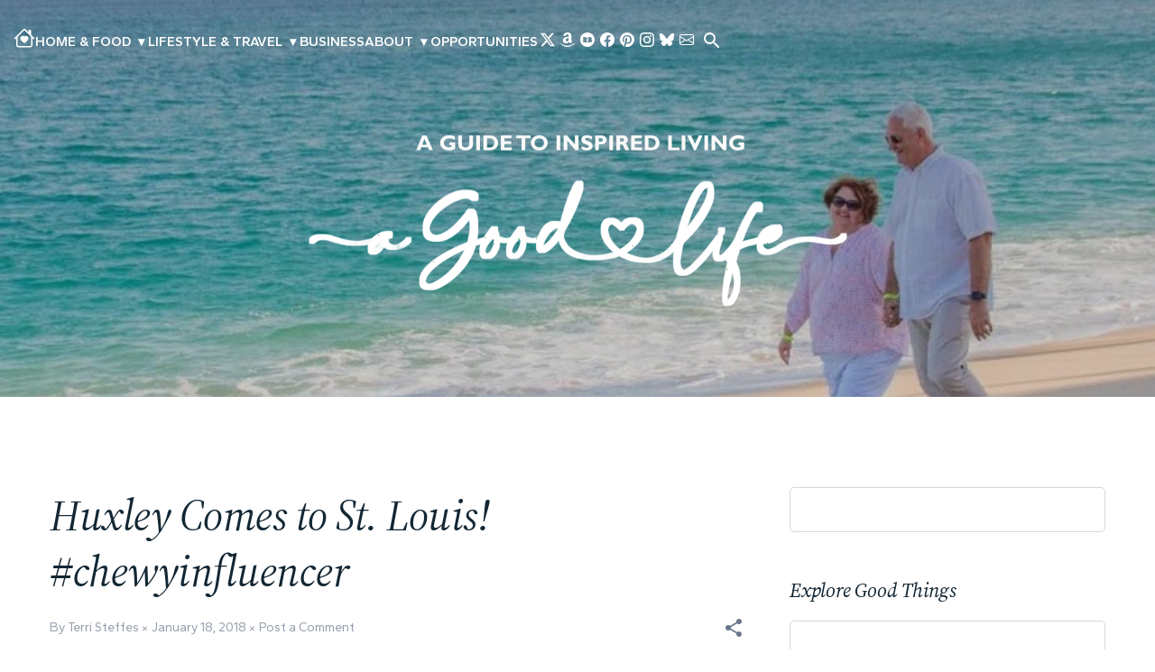

--- FILE ---
content_type: text/html; charset=UTF-8
request_url: https://www.terristeffes.com/2018/01/huxley-comes-to-st-louis-chewyinfluencer.html
body_size: 45533
content:
<!DOCTYPE html>
<html dir='ltr' lang='en' xmlns='http://www.w3.org/1999/xhtml' xmlns:b='http://www.google.com/2005/gml/b' xmlns:data='http://www.google.com/2005/gml/data' xmlns:expr='http://www.google.com/2005/gml/expr'>
<head>
<script type='text/javascript'>
//<![CDATA[
var uri = window.location.toString();
if (uri.indexOf("%3D","%3D") > 0) {
var clean_uri = uri.substring(0, uri.indexOf("%3D"));
window.history.replaceState({}, document.title, clean_uri);
}
var uri = window.location.toString();
if (uri.indexOf("%3D%3D","%3D%3D") > 0) {
var clean_uri = uri.substring(0, uri.indexOf("%3D%3D"));
window.history.replaceState({}, document.title, clean_uri);
}
var uri = window.location.toString();
if (uri.indexOf("&m=1","&m=1") > 0) {
var clean_uri = uri.substring(0, uri.indexOf("&m=1"));
window.history.replaceState({}, document.title, clean_uri);
}
var uri = window.location.toString();
if (uri.indexOf("?m=1","?m=1") > 0) {
var clean_uri = uri.substring(0, uri.indexOf("?m=1"));
window.history.replaceState({}, document.title, clean_uri);
}
//]]>
</script>
<meta charset='utf-8'/>
<meta content='width=device-width, initial-scale=1' name='viewport'/>
<meta content='general' name='rating'/>
<meta content='#ffffff' name='theme-color'/>
<meta content='#ffffff' name='msapplication-TileColor'/>
<meta content='Our Good Life' name='application-name'/>
<meta content='32ebb3ed-357c-4de2-8180-b800b22dd01e' name='fo-verify'/>
<meta name='publication-media-verification"content="e2bdbbcee9854b9cb025bd6cdf4278d6'/>
<link href='https://www.terristeffes.com/2018/01/huxley-comes-to-st-louis-chewyinfluencer.html' rel='canonical'/>
<link href='https://www.terristeffes.com/favicon.ico' rel='icon' type='image/x-icon'/>
<link rel="alternate" type="application/atom+xml" title="Our Good Life - Atom" href="https://www.terristeffes.com/feeds/posts/default" />
<link rel="alternate" type="application/rss+xml" title="Our Good Life - RSS" href="https://www.terristeffes.com/feeds/posts/default?alt=rss" />
<link rel="service.post" type="application/atom+xml" title="Our Good Life - Atom" href="https://www.blogger.com/feeds/20353823/posts/default" />

<link rel="alternate" type="application/atom+xml" title="Our Good Life - Atom" href="https://www.terristeffes.com/feeds/5826027790949676637/comments/default" />
<!-- Title -->
<title>Huxley Comes to St. Louis! #chewyinfluencer</title>
<meta content='Huxley Comes to St. Louis! #chewyinfluencer' name='title'/>
<meta content='Huxley Comes to St. Louis! #chewyinfluencer' property='og:title'/>
<meta content='Huxley Comes to St. Louis! #chewyinfluencer' name='twitter:title'/>
<!-- Image -->
<link href='https://blogger.googleusercontent.com/img/b/R29vZ2xl/AVvXsEhAfI0_VWEytPd7Qbd4EIQUZVwV7i3OIbkatSDRaBJM5oTQnTVESEIiXEuNTNNOMo2XWHK2snNe6INqnW5Mhsh9zmJW9B6oPHTPde8bFeJHk22UGcFVnqOgD6bS4E9y5lGZGvel/s640/IMG_1603.JPG' rel='image_src'/>
<meta content='https://blogger.googleusercontent.com/img/b/R29vZ2xl/AVvXsEhAfI0_VWEytPd7Qbd4EIQUZVwV7i3OIbkatSDRaBJM5oTQnTVESEIiXEuNTNNOMo2XWHK2snNe6INqnW5Mhsh9zmJW9B6oPHTPde8bFeJHk22UGcFVnqOgD6bS4E9y5lGZGvel/s640/IMG_1603.JPG' property='og:image'/>
<meta content='https://blogger.googleusercontent.com/img/b/R29vZ2xl/AVvXsEhAfI0_VWEytPd7Qbd4EIQUZVwV7i3OIbkatSDRaBJM5oTQnTVESEIiXEuNTNNOMo2XWHK2snNe6INqnW5Mhsh9zmJW9B6oPHTPde8bFeJHk22UGcFVnqOgD6bS4E9y5lGZGvel/s640/IMG_1603.JPG' name='twitter:image'/>
<!-- Description -->
<meta content='Huxley moves to St. Louis!  Our granddog loves The Blue Bakery treats that come in a three pound bag!' name='description'/>
<meta content='Huxley moves to St. Louis!  Our granddog loves The Blue Bakery treats that come in a three pound bag!' property='og:description'/>
<meta content='Huxley moves to St. Louis!  Our granddog loves The Blue Bakery treats that come in a three pound bag!' name='twitter:description'/>
<meta content='article' property='og:type'/>
<meta content='https://www.terristeffes.com/2018/01/huxley-comes-to-st-louis-chewyinfluencer.html' property='og:url'/>
<meta content='Huxley Comes to St. Louis! #chewyinfluencer' property='og:image:alt'/>
<meta content='Our Good Life' property='og:site_name'/>
<meta content='summary_large_image' name='twitter:card'/>
<meta content='https://www.terristeffes.com/2018/01/huxley-comes-to-st-louis-chewyinfluencer.html' name='twitter:url'/>
<meta content='Huxley Comes to St. Louis! #chewyinfluencer' name='twitter:image:alt'/>
<link href='//1.bp.blogspot.com' rel='preconnect'/>
<link href='//2.bp.blogspot.com' rel='preconnect'/>
<link href='//3.bp.blogspot.com' rel='preconnect'/>
<link href='//4.bp.blogspot.com' rel='preconnect'/>
<link href='//blogger.googleusercontent.com' rel='preconnect'/>
<link href='//www.google.com' rel='preconnect'/>
<link href='//accounts.google.com' rel='preconnect'/>
<link href='//ajax.googleapis.com' rel='preconnect'/>
<link href='//resources.blogblog.com' rel='preconnect'/>
<link href='//pagead2.googlesyndication.com' rel='preconnect'/>
<link href='//fonts.gstatic.com' rel='preconnect'/>
<link href='//fonts.googleapis.com' rel='preconnect'/>
<link href='//ads.blogherads.com' rel='preconnect'/>
<script type='text/javascript'>
//<![CDATA[
	function loadCSS(e,t,n){"use strict";var i=window.document.createElement("link"),o=t||window.document.getElementsByTagName("script")[0];i.rel="stylesheet",i.href=e,i.media="only x",o.parentNode.insertBefore(i,o),setTimeout(function(){i.media=n||"all"})}
    loadCSS('//fonts.googleapis.com/css2?family=Gantari:ital,wght@0,400..700;1,400..700&family=Raleway:ital,wght@0,300..700;1,300..700&family=Source+Serif+4:ital,opsz,wght@0,8..60,300..700;1,8..60,300..700&display=swap" rel="stylesheet');
//]]>
</script>
<style id='page-skin-1' type='text/css'><!--
/*!************************************************
Blogger Template Style
Name			: Our Good Life / https://www.terristeffes.com/
Date release	: March
**************************************************/
/*! normalize.css v3.0.1 | MIT License | git.io/normalize */html{font-family:sans-serif;-ms-text-size-adjust:100%;-webkit-text-size-adjust:100%}body{margin:0}article,aside,details,figcaption,figure,footer,header,hgroup,main,nav,section,summary{display:block}audio,canvas,progress,video{display:inline-block;vertical-align:baseline}audio:not([controls]){display:none;height:0}[hidden],template{display:none}a{background:transparent}a:active,a:hover{outline:0}abbr[title]{border-bottom:1px dotted}b,strong{font-weight:bold}dfn{font-style:italic}h1{font-size:2em;margin:.67em 0}mark{background:#ff0;color:#000}small{font-size:80%}sub,sup{font-size:75%;line-height:0;position:relative;vertical-align:baseline}sup{top:-0.5em}sub{bottom:-0.25em}img{border:0}svg:not(:root){overflow:hidden}figure{margin:1em 40px}hr{-moz-box-sizing:content-box;box-sizing:content-box;height:0}pre{overflow:auto}code,kbd,pre,samp{font-family:monospace,monospace;font-size:1em}button,input,optgroup,select,textarea{color:inherit;font:inherit;margin:0;border:none;}input:focus{outline:none;}button{overflow:visible}button,select{text-transform:none}button,html input[type="button"],input[type="reset"],input[type="submit"]{-webkit-appearance:button;cursor:pointer}button[disabled],html input[disabled]{cursor:default}button::-moz-focus-inner,input::-moz-focus-inner{border:0;padding:0}input{line-height:normal;width:100%}input[type="checkbox"],input[type="radio"]{box-sizing:border-box;padding:0}input[type="number"]::-webkit-inner-spin-button,input[type="number"]::-webkit-outer-spin-button{height:auto}input[type="search"]{-webkit-appearance:textfield;-moz-box-sizing:content-box;-webkit-box-sizing:content-box;b
ox-sizing:content-box}input[type="search"]::-webkit-search-cancel-button,input[type="search"]::-webkit-search-decoration{-webkit-appearance:none}fieldset{border:1px solid #c0c0c0;margin:0 2px;padding:.35em .625em .75em}legend{border:0;padding:0}textarea{overflow:auto;padding:10px 15px;width:100%}textarea:focus{outline:none;}optgroup{font-weight:bold}table{border-collapse:collapse;border-spacing:0}td,th{padding:0}
/* GENERAL CODE */
body .CSS_LIGHTBOX{z-index:900}
body.sidebar-visible{overflow-y:hidden}
body.sidebar-visible .page{overflow-y:scroll}
.BLOG_mobile_video_class{display:none}
div.widget.Blog .blog-posts .post-outer{border:0}
#main{outline:0}
#cookieChoiceInfo{bottom:0;top:auto}
#sharing-dim-overlay{background-color:transparent}
.dim-overlay{background-color:rgba(0, 0, 0, .75);height:100vh;left:0;position:fixed;top:0;width:100%;z-index:100}
.blogger-logo,.svg-icon-24.blogger-logo{fill:#5bbdac;opacity:1; filter: alpha(opacity=100);}
iframe.b-hbp-video{border:0}
.widget.Translate .skiptranslate>div{display:block!important}
input::-ms-clear{display:none}
.skip-navigation {background-color:#fff;color:#132734;display:block;height:0;left:0;line-height:50px;overflow:hidden;padding-top:0;position:fixed;text-align:center;top:0;-webkit-transition:box-shadow .3s,height .3s,padding-top .3s;transition:box-shadow .3s,height .3s,padding-top .3s;width:100%;z-index:900}
.skip-navigation:focus{-webkit-box-shadow: 0 1px 1px rgba(47, 58, 55, .4); box-shadow:0 1px 1px rgba(47, 58, 55, .4);height:50px}
.hidden, .blog-list-container .blog-icon, post-filter-message, .jump-link.flat-button, .BlogSearch .search-submit input[type=submit],.item-control {display:none;}
.show, .invisible {visibility: visible;opacity: 1;}
.hide {visibility: hidden;opacity: 0;}
/* Loading */
.loading-spinner-large{-webkit-animation:mspin-rotate 1.568s infinite linear;animation:mspin-rotate 1.568s infinite linear;height:48px;overflow:hidden;position:absolute;width:48px;z-index:200}
.loading-spinner-large>div{-webkit-animation:mspin-revrot 5332ms infinite steps(4);animation:mspin-revrot 5332ms infinite steps(4)}
.loading-spinner-large>div>div{-webkit-animation:mspin-singlecolor-large-film 1333ms infinite steps(81);
animation:mspin-singlecolor-large-film 1333ms infinite steps(81);background-size:100%;height:48px;width:3888px}
.mspin-black-large>div>div,.mspin-grey_54-large>div>div{background-image:url(https://www.blogblog.com/indie/mspin_black_large.svg)}
.mspin-white-large>div>div{background-image:url(https://www.blogblog.com/indie/mspin_white_large.svg)}
.mspin-grey_54-large{opacity:.54; filter: alpha(opacity=54);}
/* Paging */
.paging-control-container{margin-bottom:15px}
.paging-control-container .paging-control{display:inline-block}
.paging-control-container .comment-range-text::after,.paging-control-container .paging-control {color:#2648b9}
.paging-control-container .comment-range-text,.paging-control-container .paging-control{margin-right:8px}
.paging-control-container .comment-range-text::after,.paging-control-container .paging-control::after{content:'\00B7';cursor:default;padding-left:8px;pointer-events:none}
.paging-control-container .comment-range-text:last-child::after,.paging-control-container .paging-control:last-child::after{content:none}
/* Notification */
.b-notification {color:#2648b9;background-color:#ffffff;border-bottom:solid 1px #d6e4ec; padding:15px 30px;text-align:center}
.b-notification.visible{-webkit-transition:margin-top .3s cubic-bezier(.4,0,.2,1);transition:margin-top .3s cubic-bezier(.4,0,.2,1)}
.b-notification.invisible{position:absolute}
.b-notification-close{position:absolute;right:8px;top:8px}
/* Link Copied */
.link-copied-dialog{max-width:520px;outline:0}
.link-copied-dialog .modal-dialog-buttons{margin-top:8px}
.link-copied-dialog .goog-buttonset-default{background:0 0;border:0}
.link-copied-dialog .goog-buttonset-default:focus{outline:0}
/* Dialog */
.dialog {background:#ffffff; padding:30px;position:fixed;text-align:center;width:calc(100% - 24px);z-index:101}
.dialog input[type=email],.dialog input[type=text]{background-color:transparent;border:0; border-bottom:solid 1px #d6e4ec; display:block;font:normal 400 15px Roboto, arial, sans-serif;line-height:24px;margin:auto;padding-bottom:7px;outline:0;text-align:center;width:100%}
.dialog input[type=email]::-webkit-input-placeholder,.dialog input[type=text]::-webkit-input-placeholder{color:#666666}
.dialog input[type=email]::-moz-placeholder,.dialog input[type=text]::-moz-placeholder{color:#666666}
.dialog input[type=email]:-ms-input-placeholder,.dialog input[type=text]:-ms-input-placeholder{color:#666666}
.dialog input[type=email]::placeholder,.dialog input[type=text]::placeholder{color:#666666}
.dialog input[type=email]:focus,.dialog input[type=text]:focus{border-bottom:solid 2px #2648b9;padding-bottom:6px}
.dialog input.no-cursor {color:transparent;}
.dialog input.no-cursor:focus{outline:0}
.dialog input.no-cursor:focus{outline:0}
.dialog input[type=submit]{font-family:Roboto, arial, sans-serif}
.dialog .goog-buttonset-default{color:#2648b9}
/* Colapsible */
.collapsible{-webkit-transition:height .3s cubic-bezier(.4,0,.2,1);transition:height .3s cubic-bezier(.4,0,.2,1)}
.collapsible,.collapsible>summary{display:block;overflow:hidden}
.collapsible>:not(summary){display:none}
.collapsible[open]>:not(summary){display:block}
.collapsible:focus,.collapsible>summary:focus{outline:0}
.collapsible>summary{cursor:pointer;display:block;padding:0}
.collapsible:focus>summary,.collapsible>summary:focus{background-color:transparent}
.collapsible>summary::-webkit-details-marker{display:none}
.collapsible-title{-webkit-box-align:center;-webkit-align-items:center;-ms-flex-align:center;align-items:center;
display:-webkit-box;display:-webkit-flex;display:-ms-flexbox;display:flex;}
.collapsible-title .title{-webkit-box-flex:1;-webkit-flex:1 1 auto;-ms-flex:1 1 auto;flex:1 1 auto;-webkit-box-ordinal-group:1;-webkit-order:0;-ms-flex-order:0;order:0;overflow:hidden;text-overflow:ellipsis;
white-space:nowrap}
.collapsible-title .chevron-down,.collapsible[open] .collapsible-title .chevron-up{display:block}
.collapsible-title .chevron-up,.collapsible[open] .collapsible-title .chevron-down{display:none}
.collapsible-title .title {border-bottom: none!important;}
.extendable .show-less.hidden,.extendable .show-more.hidden{display:none}
.extendable .remaining-items{height:0;overflow:hidden;-webkit-transition:height .3s cubic-bezier(.4,0,.2,1);
transition:height .3s cubic-bezier(.4,0,.2,1)}
.extendable .remaining-items.expanded{height:auto}
.collapsible .svg-icon-24{position:relative;top:-5px;color:#fff;fill:#fff;}
/* Icon */
.myIcon{margin:-12px;padding:12px;font-size:0;line-height:normal;}
.touch-icon{margin:0;padding:0}
.touch-icon:active,.touch-icon:focus {background: transparent;}
svg:not(:root).touch-icon{overflow:visible}
html[dir=rtl] .rtl-reversible-icon{-webkit-transform:scaleX(-1);-ms-transform:scaleX(-1);transform:scaleX(-1)}
.touch-icon-button, .svg-icon-24-button{background:0 0;border:0;margin:0;outline:0;padding:0;}
.touch-icon-button .touch-icon:active,.touch-icon-button .touch-icon:focus{background-color:transparent}
.touch-icon-button:active .touch-icon,.touch-icon-button:focus .touch-icon{background-color: transparent;}
.svg-icon-24,.svg-icon-24-button {cursor:pointer;height:24px;width:24px;min-width:24px;-webkit-box-sizing: initial; box-sizing: initial;}
.svg-icon-24:hover,.svg-icon-24-button:hover{color:#68758a;fill:#68758a;}
.flat-button{cursor:pointer;display:inline-block;font-weight:700;text-transform:uppercase;padding:8px;margin:-8px}
.flat-icon-button {background:0 0;border:0;outline:0;margin:-12px;padding:12px;cursor:pointer;display:inline-block;line-height:0}
.flat-icon-button .splash.animate{-webkit-animation-duration:.3s;animation-duration:.3s}
svg {display:inline-block;vertical-align: -.125em;fill: currentcolor;}
/* Profile */
.Profile li {padding:0!important;margin:0;}
.Profile li+li {margin-top:20px;}
.Profile .team .profile-img, .Profile .author_profile .profile-img, Profile .default-avatar-wrapper {margin-right: 15px}
.Profile .team .profile-img, .Profile .default-avatar-wrapper .avatar-icon,.Profile .author_profile .profile-img {width: 60px; height:60px;display:block;}
.Profile .individual{text-align:center;}
.Profile .individual .profile-img{width:100px;}
.Profile .individual .profile-data {margin:8px 0;}
.Profile .individual .profile-textblock{margin:10px 0;}
.Profile .profile-data {font-weight: bold;margin:0 0 8px;}
.Profile .default-avatar-wrapper .avatar-icon {padding:12px;border: solid 1px #eb997c;fill: #eb997c;}
.about-us {overflow:hidden;padding:0;text-align:center;}
.about-us img {max-width:120px;border-radius: 60px;}
.about-us .author-name {margin:20px 0;}
.post-footer .Profile {margin:60px 0 0;padding:20px;border:1px solid #d0d9df;}
.post-footer .Profile a {color:#eb997c;}
/* Share Button */
.widget.Sharing .sharing-button{display:none}
.widget.Sharing .sharing-buttons li{padding:0}
.widget.Sharing .sharing-buttons li span{display:none}
.sharing-open.touch-icon-button:active .touch-icon,.sharing-open.touch-icon-button:focus .touch-icon{background-color:transparent}
.share-buttons {background-color:#ffffff;color:#5c6367;list-style:none;margin:0;padding:8px 0;position:absolute;top:-11px; min-width:180px;z-index:1000;box-shadow: 0 0 5px rgba(0,0,0,0.15);}
.share-buttons.hidden{display:none}
.share-buttons .svg-icon-24{fill:#869ab8;}
.share-buttons .svg-icon-24:hover{fill:#869ab8;}
.share-buttons li{margin:0;height:45px;position:relative;}
.share-buttons li:last-child{margin-bottom:0}
.share-buttons li .sharing-platform-button {cursor: pointer;display: block;height: 100%;margin-bottom: 0;padding: 0 15px; width: 100%}
.share-buttons li .sharing-platform-button:focus,.share-buttons li .sharing-platform-button:hover {outline:0}
.share-buttons li svg[class*=" sharing-"],.share-buttons li svg[class^=sharing-]{position:absolute;top:10px}
.share-buttons li span.sharing-platform-button{top:0}
.share-buttons li .platform-sharing-text {display:block; line-height:45px; margin-left:35px; top: 0; white-space:nowrap}
/* Default code */
body {background:#ffffff;min-height:100vh;color:#111;font:normal normal 400 15px 'Gantari', arial, verdana, sans-serif;margin:0;word-break:break-word;word-wrap:break-word;overflow-x:hidden;line-height:1.6;}
a {color:#eb997c;text-decoration:none;}
a:hover {color:#68758a;}
.clear {height:0;margin:0;padding:0;clear:both;}
.clearfix:before,.clearfix:after {display:block;content:'';height:0;}
.clearfix:after {clear:both;}
.clearfix {*zoom:1;}
* {margin:0;padding:0; -webkit-box-sizing: border-box; box-sizing: border-box;}
a img, img {-ms-interpolation-mode:bicubic;border:0;vertical-align:middle;outline:none;}
img {max-width:100%;height:auto;}
[data-src]::before {content: '';display: block;padding-top: 56.25%;}
ol, ul {list-style: none;margin:0;padding:0;}
pre {background: #f4f4f4;margin:15px 0;padding:15px;overflow:inherit;white-space:pre-wrap;}
pre code {background:none!important;line-height:normal;}
code {background: #f4f4f4;padding: 1px 3px 3px; font-style: italic;}
p {margin: 0 0 18px 0;}
p:last-child{margin-bottom:0;}
table {width:auto;margin:0;border-collapse: collapse;border-spacing: 0;}
tr th, tr td {border:1px solid #d0d9df;padding:8px 15px;}
tr td:first-child {text-align: center;}
tr th {color:#132734;font-weight:bold;}
table.tr-caption-container tr td {border: none;}
blockquote {line-height: 1.4em;}
sup, sub {font-size:/**/small;}
textarea{font-family:arial;}
input, textarea{background:#fff;border:1px solid #d0d9df;}
input{height:46px;padding:0 15px;letter-spacing: 0.03em;}
input,textarea,.bb-thumbnail,.flat-icon-button,.flat-icon-button .splash-wrapper,.flat-button,.share-buttons,.post .post-labels a,.scrollto{border-radius:5px;overflow:hidden;}
input[type=text],input[type=email],input[type=submit],input[type=button],input[type=search],input[type=button]:hover,a,textarea,select,body.sidebar-visible .page,.scrollto,.core-responsive-slide,.core-responsive-slide.open .page,.core-responsive-slide .core-nav .wrap-core-nav-list,.related-posts .related-title,.post-item-title,.service-content,.slick-arrow,.blog-pager a span,.slick-prev:before, .slick-next:before,.cardTitle{-webkit-transition:all .3s ease;-o-transition:all .3s ease;transition:all .3s ease;}
.Profile .profile-img, .Profile .default-avatar-wrapper .avatar-icon, .author-img img, .author-img svg, .avatar-image-container svg, .comment .avatar-image-container .avatar-icon{border-radius:50%;overflow:hidden;}
.widget.Profile .team .extendable .show-less,.widget.Profile .team .extendable .show-more,.main-outer{position:relative;}
.post-share-buttons{line-height:normal;font-size:0;}
h1, h2, h3, h4, h5 {font:italic 300 24px 'Source Serif 4', georgia, times new roman, serif;color:#132734;margin:0 0 20px;padding:0;line-height:1.3;position:relative;z-index:5;letter-spacing: -0.01em;}
.t7 {font-size: 18px;}
.btn {display:inline-block;background:#ffc4af;font-weight:600;color: #132734;text-align:center;padding: 0 30px;line-height: 46px !important;position:relative;border-radius: 25px;z-index: 1;overflow:hidden;}
.btn:before {content: " ";position: absolute;top: 0;left: 0;width: 0;height: 100%;background: -webkit-gradient(linear, left top, right top, from(#ffc4af80), to(#faa284));
background: -o-linear-gradient(left, #ffc4af80, #faa284);background: linear-gradient(to right, #ffc4af80, #faa284);-webkit-transition: width 0.4s ease-in-out;-o-transition: width 0.4s ease-in-out;transition: width 0.4s ease-in-out;z-index: -1;}
.btn:hover:before {width: 100%;}
.btn:hover {color: #fff;}
.btn span{margin-left:8px;}
.postMeta{color:#68758a;font-size:14px;opacity:0.7;}
.postMeta a{color:#68758a;}
.postMeta span{position:relative;}
.postMeta span:after {content: "\00d7";display: inline-block;margin: 0 4px 0 0;font-size: 12px;line-height: 1em;position:relative;top:1px;}
.postMeta span:last-child:after{display:none;}
.postShare{color:#68758a;}
.widget {margin: 0;}
.accent .title{font-size:22px;font-weight:normal;}
.homepage .hm-title{text-align:center;margin:0 0 30px 0;color:#132734;}
.homepage.wh .hm-title{color:#fff!important;}
/* Navigation and Header */
.header-container{height:100%;width:100%;position:relative;z-index:9;}
.header-container:before{content:" ";display:block;width:100%;height:100%;position:absolute;top:0;left:0;background:rgb(0 0 0 / 25%);position:absolute;top:0;left:0;height:100%;width:100%;z-index:-1;background: -webkit-gradient(linear, left top, left bottom, from(rgb(0 0 0 / 25%)), to(rgb(0 0 0 / 15%)));background: -o-linear-gradient(top, rgb(0 0 0 / 25%), rgb(0 0 0 / 15%));background: linear-gradient(to bottom, rgb(0 0 0 / 25%), rgb(0 0 0 / 15%));}
.navbar{width:100%;position:absolute;z-index:99;transition: all .5s ease-in-out;}
.navbar a{display:block;}
.navbar.sticky {background:#ffffff;position: fixed;top: 0;left: 0;width: 100%;  animation: sticky .3s forwards;box-shadow: 0 0 5px rgba(0, 0, 0, .1);}
.navbar.sticky .nav, .navbar.sticky .nav a{color:#68758a;}
.navbar.sticky .nav a:hover,.navbar.sticky .svg-icon-24:hover,.navbar.sticky .svg-icon-24-button:hover{color:#132734;fill:#132734;}
.navbar .svg-icon-24:hover,.navbar .svg-icon-24-button:hover{color:#fff;fill:#fff;}
.navbar .nav,.navbar .nav a{color:#fff;}
.navbar .closeBtn .svg-icon-24:hover, .navbar .closeBtn .svg-icon-24-button:hover{fill:#68758a;color:#68758a;}
/*DROPDOWN MENU STYLE*/
/* Root layout */
.main-nav { position: relative; z-index: 50; }
.main-nav .menu-root {
list-style: none; margin: 0; padding: 0;
display: flex; align-items: center; gap: 1.25rem;
}
.main-nav .menu-item { position: relative; }
.main-nav .menu-item > a {
display: inline-flex; align-items: center; gap: .5rem;
text-decoration: none;
}
/* Submenu basics */
.main-nav .has-submenu > .submenu-toggle {
background: none; border: 0; padding: 0 .25rem; cursor: pointer;
line-height: 1; font-size: 0.9rem;
}
.main-nav .submenu {
position: absolute; left: 0; top: 100%;
min-width: 220px;
list-style: none; margin: .5rem 0 0; padding: .5rem 0;
background: #fff; border: 1px solid rgba(0,0,0,.1); border-radius: .5rem;
box-shadow: 0 10px 20px rgba(0,0,0,.08);
opacity: 0; visibility: hidden; transform: translateY(6px);
transition: opacity .15s ease, transform .15s ease, visibility .15s;
z-index: 100;
}
.main-nav .submenu li a {
display: block; padding: .6rem .9rem; text-decoration: none;
color: inherit; /* inherits your theme color */
}
.main-nav .submenu li a:hover { background: rgba(0,0,0,.04); }
/* Show on hover for devices that support hover */
@media (hover: hover) and (pointer: fine) {
.main-nav .has-submenu:hover > .submenu {
opacity: 1; visibility: visible; transform: translateY(0);
}
}
/* Show when toggled (mobile / touch / keyboard) */
.main-nav .has-submenu.open > .submenu {
opacity: 1; visibility: visible; transform: translateY(0);
}
/* Simple responsive stacking if your menu wraps */
@media (max-width: 1100px) {
.main-nav .menu-root { flex-wrap: wrap; gap: 0; }
.main-nav .menu-item { flex: 1 1 100%; }
.main-nav .menu-item > a,
.main-nav .has-submenu > .submenu-toggle {
padding: .8rem 0;
}
.main-nav .submenu {
position: static; transform: none; box-shadow: none; border: 0; margin: 0;
opacity: 1; visibility: visible; display: none;
}
.main-nav .has-submenu.open > .submenu { display: block; }
}
/* --- Base: keep toggle icon visible --- */
.main-nav .submenu-toggle { color: currentColor; }
/* --- Transparent header (at page load, over hero) --- */
/* Make the dropdown dark with white text for contrast */
.header-container .main-nav .submenu {
background: rgba(19, 39, 52, 0.98); /* deep navy/charcoal */
border: 1px solid rgba(255, 255, 255, 0.2);
box-shadow: 0 12px 30px rgba(0,0,0,.25);
z-index: 1000;
}
.header-container .main-nav .submenu li a {
color: #fff;
}
.header-container .main-nav .submenu li a:hover {
background: rgba(255,255,255,.08);
}
/* Ensure the parent link stays readable when its submenu is open/hovered */
@media (hover: hover) and (pointer: fine) {
.header-container .main-nav .has-submenu:hover > a,
.header-container .main-nav .has-submenu.open > a {
color: #fff;
}
}
/* --- Sticky white bar (after scroll) --- */
/* Return dropdown to light background with dark text */
.navbar.sticky .main-nav .submenu {
background: #fff;
border: 1px solid rgba(0,0,0,.1);
box-shadow: 0 10px 20px rgba(0,0,0,.08);
}
.navbar.sticky .main-nav .submenu li a {
color: #132734; /* your theme&#8217;s heading color */
}
.navbar.sticky .main-nav .submenu li a:hover {
background: rgba(0,0,0,.04);
}
/* --- Mobile: make sure the expanded submenu is readable in the transparent state --- */
@media (max-width: 1100px) {
.header-container .main-nav .has-submenu.open > .submenu {
background: rgba(19, 39, 52, 0.98);
border: 0;
}
.header-container .main-nav .has-submenu.open > .submenu a { color:#fff; }
.navbar.sticky .main-nav .has-submenu.open > .submenu {
background: #fff;
}
}
/* END DROPDOWN MENU STYLE*/
/* Blog Logo */
.blogs{width: 100%;-webkit-box-orient: vertical;-webkit-box-direction: normal;-ms-flex-direction: column;flex-direction: column;}
.blog-name{text-align:center;}
.blog-name .blog-title{padding:0;margin:0;}
.blog-name .replaced{height: 0;margin: 0;font-size: 0.01em;position: absolute;}
.blog-name img{transition: all .3s ease;}
.navi{flex:1;gap:15px;}
@keyframes sticky {0% {transform: translateY(-92px);}50% {transform: translateY(-92px);}100% {transform: translateY(0);}}
/* Menu and Search */
.menu{font-weight:600;text-transform:uppercase;}
.menu .menu-icon svg{width:1.5rem;height:1.5rem;}
.nav-search .search .title{font:normal normal 600 16px 'Gantari', arial, verdana, sans-serif;margin:0 0 15px 0;}
.nav-search .search-input {width: calc(100% - 84px);font-size:14px;padding:0 5px 0 0;}
.nav-search .search-input input {border: 0;;color:#68758a;border: 1px solid #d0d9df;}
.nav-search .search-submit{height:46px;background: #ffc4af;border-radius:5px;overflow:hidden;}
.nav-search .search-submit .search-icon {padding: 11px 30px;color:#fff;fill:#fff;transition:all .3s ease;}
.nav-search .search-submit .svg-icon-24:hover{color:#68758a;fill:#68758a;}
.nav-social{gap:10px;margin-right:5px;line-height:normal;}
.nav-social a{padding:3px;}
.searchOpen{cursor:pointer;}
.search .widget:not(:last-child){margin:0 0 20px 0;}
.page.modal-open{height: 100vh;overflow: hidden;}
.page.modal-open .header-container{background-image:none;}
.page.modal-open .modal {background: #f1f4f8;height:100vh;}
.modal {display: none;position: fixed;z-index: 1;left: 0;top: 0;width: 100%;height: 100%;animation: slideDown 0.3s ease-out;}
.modal .closeBtn{position:absolute;top:40px;right:40px;background: #fff;border-radius: 100%;border: 1px solid #d0d9df;height:48px;width:48px;fill:#68758a;color:#68758a;}
.modal.show {display: block;opacity: 1;}
.modal.hide {animation: slideUp 0.3s ease-out;}
.modal-content {width:100%;max-width:640px;margin:80px 0 0 0;padding:0 15px;position: relative;transition:all .3s ease;height: -webkit-fit-content;height: -moz-fit-content;height: fit-content;}
.modal-body{background:#fff;padding:20px;height:auto;box-shadow: 0 1px 2px rgba(0, 0, 0, .1);border-radius: 3px;}
.modal.modal-menu .modal-body {background: none;padding: 0;box-shadow:none;border-radius: 0;}
@keyframes slideDown {
from {transform: translateY(-20px);opacity: 0;}
to {transform: translateY(0);opacity: 1;}
}
@keyframes slideUp {
from {transform: translateY(0);opacity: 1;}
to {transform: translateY(-20px);opacity: 0;}
}
/* --------------------------------------*/
/* LAYOUT WRAPPER
/* --------------------------------------*/
.centered-page {display:-webkit-box;display:-webkit-flex;display:-ms-flexbox;display:flex;-webkit-box-orient:vertical;-webkit-box-direction:normal;-webkit-flex-direction:column;-ms-flex-direction:column;flex-direction:column;min-height:100vh;padding:0;overflow:hidden;}
.centered-page>* {-webkit-box-flex:0;-webkit-flex:0 0 auto;-ms-flex:0 0 auto;flex:0 0 auto}
.centered-page>.footer-container {margin-top:auto}
.centered {max-width:1200px; width: 100%; margin:0 auto;padding:0 15px;}
.centered.centered-xl{max-width:1920px;}
.centered:before, .centered:after{clear:both;content:'';display:table}
.centered:after {clear: both;}
.container{position: relative;z-index:3;}
.about-container{background:#ffffff;}
.slider{background:#ffc4af;color:#132734;border-radius:5px;}
.highlight-container{background:#ddf6ff;}
.blog-container{background:#ffffff;}
.sidebar-container{width:350px;}
/* Post Wrapper */
.postItem{margin:0 0 50px 0;padding:0;}
.postItem .entry-title{font-weight:normal;}
.postItem .postContent{margin:50px 0;}
.postItem .postTag{gap:10px;}
.postItem .postTag a{color:#68758a;display:block;padding:0 15px;line-height:34px;border:1px solid #d0d9df;border-radius:30px;}
.postItem .postTag a:hover{;color:#869ab8;border:1px solid #869ab8;}
.feed-view .blog-posts{display: -ms-flexbox;display: flex;-ms-flex-wrap: wrap;flex-wrap: wrap;margin:0 -15px;}
.feed-view .postOuter{padding: 0 15px;display:flex;}
.feed-view .postInner{height: 100%;flex-direction: column;}
.feed-view .postIndex{background:#fff;margin:0 0 30px 0;flex-direction: column;border-radius: 5px;overflow: hidden;box-shadow: 0 0 30px rgba(0, 0, 0, .15);}
.feed-view .indexPost{padding:25px;}
.feed-view .post-title{margin:0 0 8px 0;-webkit-line-clamp: 2;-webkit-box-orient: vertical;overflow: hidden;text-overflow: ellipsis;display: -webkit-box;}
.feed-view .post-title a{margin:0;color: #132734;display:block;}
.feed-view .post-title a:hover{margin:0;color: #eb997c;}
.feed-view .post-snippet{margin:20px 0 0 0;}
/* Sidebar */
.sidebar.is_stuck{padding:90px 0 0 0;}
.sidebar .widget{margin:0 0 50px 0;}
.sidebar .widget:last-child{margin-bottom:0;}
.sidebar .widget-content{padding: 24px;border: 1px solid #d0d9df;border-radius:5px;}
/* Archive */
.archivedate.expanded > ul {display: block !important;}
.archive > ul {margin: 5px 0 0 0 !important;padding: 0 0 5px;}
.archive ul{margin-left:10px;border-bottom:1px solid #d0d9df}
.archive ul:last-child{border-bottom:0;}
.archive ul.posts li{line-height:normal;}
.archive ul.posts li a{display:block;padding:7px 0;border-bottom:1px solid #d0d9df;}
.archive ul.posts li:last-child a{border-bottom:none;}
.archive li{line-height:32px;padding:3px 0;position:relative;}
.archive li a{color: #68758a;}
.archive li a:hover{color: #eb997c;}
.archive li .toggle {position: absolute;right: 0;}
.archive li .post-count{position: absolute;right: 25px;}
.archive li.archivedate.collapsed>ul {display: none;}
.archive ul.flat{margin-top:0!important;padding-bottom:0!important;}
.archive ul.flat li {border-bottom: 1px solid #d0d9df;}
.archive .archive-dropdown {width: 100%;padding: 10px;border: 1px solid #d0d9df;}
.toggle.loading {opacity: 0.6;pointer-events: none;}
.archive{max-height: 700px;overflow: auto;}
.archive::-webkit-scrollbar {width: 8px;}
.archive::-webkit-scrollbar-track {background: #f7f7f7;}
.archive::-webkit-scrollbar-thumb {background: #d0d9df;border-radius: 4px;transition:all 0.3s ease;}
.archive::-webkit-scrollbar-thumb:hover {background: #d0d9df;}
.archive {scrollbar-color: #d0d9df #f7f7f7;scrollbar-width: thin;}
/* Label */
.tagCloud{gap:10px;flex-wrap: wrap;}
.tagCloud a{color: #68758a!important;display: block;padding: 0 15px;line-height:34px;border: 1px solid #d0d9df;border-radius: 30px;}
.tagCloud a:hover{border:1px solid #869ab8;color:#869ab8!important;}
.tagList li a{padding-right: 10px;color: #68758a;display: block;position: relative;line-height: 32px;margin: 0 0 10px;border-bottom: 1px solid #d0d9df;-webkit-line-clamp: 1;-webkit-box-orient: vertical;overflow: hidden;text-overflow: ellipsis;display: -webkit-box;}
.tagList li:last-child a{margin-bottom:0;}
.tagList li a:hover{color:#eb997c;}
.tagList li a:after{content:" ";display:block;background-image: url("data:image/svg+xml,%3Csvg xmlns='http://www.w3.org/2000/svg' height='24px' viewBox='0 -960 960 960' width='24px' fill='%2368758a'%3E%3Cpath d='M504-480 320-664l56-56 240 240-240 240-56-56 184-184Z'/%3E%3C/svg%3E");background-repeat:no-repeat;background-position:center;background-size: 16px;width: 12px;height: 15px;position: absolute;top: 9px;right: 0;}
/* Default Recent/Popular Posts/Related */
.wdgPost .card{position:relative;}
.wdgPost .card:not(:last-child){margin: 0 0 20px;padding: 0 0 20px;border-bottom: 1px solid #d0d9df;}
.wdgPost .cardThumbnail{width:72px;height:72px;flex:0 0 72px;border-radius:5px;overflow:hidden;}
.wdgPost .cardContent{position:relative;z-index:2;}
.wdgPost .cardBody{padding:0 0 0 20px;}
.cardPosts .row{margin:0;gap: 20px;}
.cardPosts .card{display: flex;flex-direction: column;}
.cardPosts .cardContent{display: flex;flex-direction: column;flex-grow: 1;position: relative;border: 1px solid #d0d9df;border-radius: 5px 5px 0 0;overflow: hidden;}
.cardPosts .cardBody{height:100%;padding:20px;}
.card .cardTitle{font-family:'Gantari', arial, verdana, sans-serif;font-style:normal;font-weight:500;font-size:17px;color:#132734;margin:0 0 2px 0;-webkit-line-clamp: 2;-webkit-box-orient: vertical;overflow: hidden;text-overflow: ellipsis;display: -webkit-box;}
.card .cardTitle a,.related .card a{color:#132734;display:block;}
.card .cardTitle a:hover,.related .card a:hover .cardTitle{color:#eb997c;}
.card .cardThumbnail img{width:100%;}
.card .cardThumbnail a{display:block;}
.related-wrapper{margin:50px 0 0 0;}
.related.row{margin:0;gap: 20px;}
.related .cardThumbnail{margin:0 0 15px 0;border-radius:3px;overflow:hidden;}
.relatedPosts .row:has(> .card:only-child) > .card {width:33.33334%;-webkit-box-flex: 0;-ms-flex: 0 0 33.33334%;flex: 0 0 33.33334%;}
/* Post Filter */
.post-filter-message{margin:0 0 30px 0;}
.post-filter-message > span{font-weight:bold;font-style:italic;}
.error-page{padding:60px 0;max-width:600px;margin:0 auto;}
.noscript {position:fixed; width:230px; padding:20px; background:#f3f9fd;left:30px; bottom:30px;box-shadow:0 0 3px rgba(0,0,0,.15);z-index:101;}
/* Blog Pager */
.blog-pager{margin:0;text-align:center;}
.blog-pager a{display:inline-block;}
.blog-pager .blog-pager-older-link{float:right;}
.blog-pager .blog-pager-newer-link{float:left;}
.blog-pager .blog-pager-older-link.blog-pager-home{width:100%;}
/* Contact Form */
.ContactForm .contact-form-widget{padding:20px;border: 1px solid #d0d9df;background: #fff;}
.ContactForm .contact-us-submit input{background:#132734;color:#fff;border:0!important;}
.ContactForm .contact-us-submit input:hover{opacity:0.8;}
.ContactForm .input-area{margin:10px 0 0 0;}
.ContactForm .input-area:first-child{margin-top:0;}
/* Footer */
.footer-container{background:#f1f4f8;}
.footer-top{color:inherit;}
.footer-two{width:550px;}
.footer a{color:#869ab8!important;}
.footer a:hover{color:#869ab8!important;text-decoration:underline;}
.footer .btn{margin:20px 0 0 0;}
.footer .btn,.footer .btn:hover{color:#fff!important;text-decoration:none;}
.footer .footer-social{margin:20px 0 0;gap:20px;}
.footer .footer-social svg{width:20px;height:20px;}
.footer .footer-link{gap:20px;margin:0 0 20px 0;}
.footer .clink{margin-bottom:10px;gap:20px;}
.footer .footer-one .widget{max-width:500px;}
.footer .tagList{display:flex;flex-wrap: wrap;margin:0 -8px}
.footer .tagList li{width:50%;padding:0 8px;}
.credit{padding:70px 0;text-align:center;border-top:1px solid #d0d9df;}
/* ===== Scoped styles for footer gadgets (left + right) ===== */
.footer-block { padding: 0; }
.footer-cols {
display: flex; flex-wrap: wrap; gap: 40px;
justify-content: space-between;
}
.footer-col { flex: 1 1 220px; min-width: 200px; }
.footer-col h3 { font-weight: 600; font-size: 16px; margin: 0 0 10px; color: #111; }
.footer-col ul { list-style: none; margin: 0; padding: 0; }
.footer-col li { margin: 0 0 6px; }
.footer-col a { color: #333; text-decoration: none; }
.footer-col a:hover { color: #bb8566; }
/* Logo column */
.footer-logo { width: 140px; height: auto; display: block; border-radius: 50%; }
.logo-col { display: flex; align-items: flex-start; gap: 16px; }
.logo-col .about { margin-top: 10px; font-size: 14px; line-height: 1.6; color: #333; }
/* Responsive */
@media (max-width: 768px) {
.footer-cols { flex-direction: column; gap: 24px; }
.logo-col { justify-content: center; text-align: center; flex-direction: column; }
}
/* Grid code */
.row {display: -ms-flexbox;display: flex;-ms-flex-wrap: wrap;flex-wrap: wrap;margin-right: -15px;margin-left: -15px;}
.col{max-width:100%;position: relative;padding-right: 15px;padding-left: 15px;}
.m-0 {margin: 0!important;}
.mt-0{margin-top:0!important;}
.mt-1{margin-top:15px!important;}
.mt-2{margin-top:30px!important;}
.p-0 {padding: 0!important;}
.b-0{border:0!important;}
.tcenter{text-align:center!important;}
.dflex{display: flex!important;}
.dblock{display: block!important;}
.alcenter {align-items: center!important;}
.jccenter {justify-content: center!important;}
.jcend {justify-content: end!important;}
.jcaround {justify-content: space-around!important;}
.jcbetween {justify-content: space-between!important;}
.flex-1{flex: 1;}
/* Intro */
.intro{margin:30px 0 0 0;text-align:center;}
.intro .intro-title{normal;color: #fff;margin:0;font-weight: 400;}
.intro .hl-word{display: inline-block;position: relative;text-align:left;font-weight: 700;color: #fff;opacity: 1;transition: opacity 0.5s ease-in-out;}
.intro .hl-word .hl-rotate {opacity:0;transition: opacity 0.5s ease-in-out;display: inline-block;position: absolute;white-space: nowrap;left: 0;top: 0;}
.intro .hl-word .hl-rotate.is-visible {opacity:1;position: relative;}
/* Explore Topics */
.topic .row{margin:0!important;;}
.topic-logo {text-align: center;}
.topic-list {gap:20px;}
.topic li a {background:#ffffff;display: flex!important;align-items:center;margin: 0;padding: 10px 20px;font-size:16px;font-weight: 600;color: inherit;box-shadow: 0 0 20px 0 rgba(0,0,0,.15);border-radius: 25px;}
.topic li a:hover {background:#ffc4af;color: #fff;}
.topic li a:hover svg{fill:#fff;color:#fff;}
.topic li a span{margin-left:8px;}
.topic li a svg{fill:#ffc4af;color:#ffc4af;}
/* About */
.info .btn-about{gap:20px;}
.info-profile img {position: relative;padding: 15px;box-shadow: 0 10px 20px #d6d8d9;}
.info-summary {flex-basis: 0;flex-grow: 1;flex-shrink: 0;}
.info-list{margin:0 0 30px 0;}
.info-list ul{border-style: solid;border-color: #d0d9df;border-width: 1px 0 0 1px;}
.info-list li a {padding:0 25px 0 15px;display: block;color:#68758a;line-height:50px;border-style: solid;border-color: #d0d9df;border-width: 0 1px 1px 0;position:relative;-webkit-line-clamp: 1;-webkit-box-orient: vertical;overflow: hidden;text-overflow: ellipsis;display: -webkit-box;}
.info-list li a:hover{color:#68758a;background:#fff;box-shadow:0 0 25px rgba(0,0,0,.15);border-color: #d0d9df;}
.info-list li a:after{content:" ";display:block;background-image:url("data:image/svg+xml,%3Csvg xmlns='http://www.w3.org/2000/svg' height='24px' viewBox='0 -960 960 960' width='24px' fill='%23132734'%3E%3Cpath d='M504-480 320-664l56-56 240 240-240 240-56-56 184-184Z'/%3E%3C/svg%3E");background-repeat: no-repeat;background-size: 16px;background-position: center right;width: 12px;height: 15px;position: absolute;top: 18px;right: 11px;}
.info-contact{margin:30px 0 0 0;}
.info-contact a {font-size:18px;font-weight:600;color:#132734;line-height:30px;box-shadow:0 1px 0 #132734;}
.info-contact a:hover{color:#eb997c;box-shadow:0 1px 0 #eb997c;}
/* Slider */
.products{overflow:hidden;}
.products .product-item{height: 100%;background: #fff;flex-direction:column;padding:15px;border-radius:5px;text-align:center;}
.products .product-img{height: 100%;}
.products .product-body {margin-top: auto;}
.products .product-body span{font-size:13px;display:block;text-transform:uppercase;color:#68758a;}
.products .product-body span:hover {text-decoration: underline;}
.products .product-title{font-size:18px;margin:15px 0 5px;font-family:'Gantari', arial, verdana, sans-serif;font-style:normal;color:#132734;-webkit-line-clamp: 2;-webkit-box-orient: vertical;overflow: hidden;text-overflow: ellipsis;display: -webkit-box;}
/* Featured Posts */
.featured{background:#fff;border-radius: 5px;overflow: hidden;box-shadow: 0 15px 30px rgb(0,0,0,.1);}
.featured .featured-item{margin:0 0 30px 0;}
.featured .featured-item:last-child {margin-bottom: 0;}
.featured .featured-item a{color:#132734;display:block;}
.featured .featured-item a:hover{color:#eb997c;}
.featured .featured-thumbnail img{width:100%;}
.featured .featured-title{margin:0 0 8px 0;-webkit-line-clamp: 2;-webkit-box-orient: vertical;overflow: hidden;text-overflow: ellipsis;display: -webkit-box;}
.featured .featured-itemSmall{display:flex!important;}
.featured .featured-itemSmall .featured-thumbnail{overflow:hidden;}
.featured .featured-itemSmall .featured-thumbnail a {position: relative;padding-bottom: 83.333%;overflow: hidden;}
.featured .featured-itemSmall .featured-thumbnail img {position: absolute;top: 0;left: 0;width: 100%;height: 100%;object-fit: cover;border-radius:3px;overflow:hidden;}
/* Banner Ads */
.ads.row{gap: 20px;}
.ads.row>div{text-align:center;}
.ads a {display: block;}
.ads span{display:block;margin:15px 0 0 0;text-transform:uppercase;color:#68758a;font-size:13px;}
.ads span:hover{text-decoration:underline;}
.zads .title{color:#132734;font-size:13px;font-style:normal;text-transform:uppercase;text-align:center;}
/* Subscribe */
.subscribe{background: #68758a;color:#ffffff;text-align:center;border-radius:5px;}
.subscribe .wh-title{color:#fff;}
.subscribe .subscribe-form{width:100%;max-width:600px;margin: 0 auto;}
.subscribe .subscribe-logo{margin:0 0 20px 0;}
.subscribe .btn{width:100%;border-radius:5px!important;}
.subscribe .btn span{margin:0;}
/* Gallery Pages */
.recipes.row{margin:0 -6px;}
.recipes.row .gallery{padding:0; margin:0 6px 12px;border:1px solid #d0d9df;}
.recipes.row .gallery a{display:block;}
.recipes.row .gallery a:hover{opacity:0.8;}
.recipes.row .desc{padding:15px 10px;text-align:center;}
.rb{margin:0;}
.rb iframe{width:100%!important;}
/* Slider */
.slick-slider{position:relative;box-sizing:border-box;-webkit-user-select:none;-moz-user-select:none;-ms-user-select:none;user-select:none;-webkit-touch-callout:none;-khtml-user-select:none;-ms-touch-action:pan-y;touch-action:pan-y;-webkit-tap-highlight-color:transparent}
.slick-list{position:relative;display:block;overflow:hidden;margin:0;padding:0;}
.slick-list:focus{outline:none}
.slick-list.dragging{cursor:pointer;cursor:hand}
.slick-slider .slick-track,.slick-slider .slick-list{-webkit-transform:translate3d(0,0,0);-moz-transform:translate3d(0,0,0);-ms-transform:translate3d(0,0,0);-o-transform:translate3d(0,0,0);transform:translate3d(0,0,0)}
.slick-track{position:relative;top:0;left:0;display:flex!important;margin-left:auto;margin-right:auto}
.slick-track:before,.slick-track:after{display:table;content:''}
.slick-track:after{clear:both}
.slick-loading .slick-track{visibility:hidden}
.slick-slide{display:none;float:left;min-height:1px}
[dir='rtl'] .slick-slide{float:right}
.slick-slide img{display:block}
.slick-slide.slick-loading img{display:none}
.slick-slide.dragging img{pointer-events:none}
.slick-initialized .slick-slide{display:block}
.slick-loading .slick-slide{visibility:hidden}
.slick-vertical .slick-slide{display:block;height:auto;border:1px solid transparent}
.slick-arrow.slick-hidden{display:none}
/* Arrows */
.slick-prev,.slick-next{position:absolute;top:50%;display:block;width:40px;height:40px;padding:0;-webkit-transform:translate(0,-50%);-ms-transform:translate(0,-50%);transform:translate(0,-50%);cursor:pointer;color:transparent;border:none;outline:none;background:transparent;z-index:5;}
.slick-prev:hover,.slick-prev:focus,.slick-next:hover,.slick-next:focus{color:transparent;outline:none;background:transparent}
.slick-prev:hover:before,.slick-prev:focus:before,.slick-next:hover:before,.slick-next:focus:before{opacity:1}
.slick-prev.slick-disabled:before,.slick-next.slick-disabled:before{opacity:.25}
.slick-prev:before,.slick-next:before{display:block;-webkit-font-smoothing:antialiased;-moz-osx-font-smoothing:grayscale}
.slick-prev{left:15px;}
.slick-next{right:15px;}
.slick-prev:before,.slick-next:before{content:' ';display:block;width: 100%;height: 100%;background-color: rgba(0, 0, 0, .5);border-radius: 20px;background-repeat: no-repeat no-repeat;background-position: center center;background-size: 24px;}
.slick-prev:hover:before,.slick-next:hover:before{background-color: rgba(0, 0, 0, .7);}
.slick-next:before{background-image: url("data:image/svg+xml,%3Csvg xmlns='http://www.w3.org/2000/svg' width='16' height='16' fill='%23fff' class='bi bi-arrow-right-short' viewBox='0 0 16 16'%3E%3Cpath fill-rule='evenodd' d='M4 8a.5.5 0 0 1 .5-.5h5.793L8.146 5.354a.5.5 0 1 1 .708-.708l3 3a.5.5 0 0 1 0 .708l-3 3a.5.5 0 0 1-.708-.708L10.293 8.5H4.5A.5.5 0 0 1 4 8'/%3E%3C/svg%3E");}
.slick-prev:before{background-image: url("data:image/svg+xml,%3Csvg xmlns='http://www.w3.org/2000/svg' width='16' height='16' fill='%23fff' class='bi bi-arrow-left-short' viewBox='0 0 16 16'%3E%3Cpath fill-rule='evenodd' d='M12 8a.5.5 0 0 1-.5.5H5.707l2.147 2.146a.5.5 0 0 1-.708.708l-3-3a.5.5 0 0 1 0-.708l3-3a.5.5 0 1 1 .708.708L5.707 7.5H11.5a.5.5 0 0 1 .5.5'/%3E%3C/svg%3E");}
/* Dots */
.slick-dots{position:absolute;right:0;left:0;bottom:0;display:block;padding:0;margin:0;list-style:none;text-align:center}
.slick-dots li{position:relative;display:inline-block;width:12px;height:12px;margin:0 5px;padding:0;cursor:pointer}
.slick-dots li.slick-active button{background:#fff;}
.slick-dots li button{line-height:0;display:block;width:12px;height:12px;padding:0;cursor:pointer;color:transparent;border:0;outline:none;background:transparent;border: 2px solid #fff;border-radius:6px;}
.slick-dots li button:hover,.slick-dots li button:focus{outline:none}
.slick-dots li button:hover:before,.slick-dots li button:focus:before{opacity:1}
.postSlider .slick-list{margin:0 -5px;}
.postSlider .slick-slide{padding:0 5px;}
.postSlider .slick-dots{bottom:10px;}
.backto {position:fixed;bottom:20px;display:none;right:15px;z-index:1001;}
.backtotop {background:#ffc4af;display:block;padding: 12px;text-align:center;width: 48px;height: 40px;border-radius:5px;}
.backtotop svg {color: #fff;fill: #fff;width: 16px;height: 16px;min-width: 16px;position: relative;top: -3px;}
.backtotop:hover {background: #68758a;}
@media only screen and (min-width: 451px){
.info-list li {flex: 0 0 50%;width: 50%;}
}
@media only screen and (min-width: 642px){
.products{max-height:400px;}
}
@media only screen and (min-width: 768px){
.blog-wrapper{padding:100px 0;}
.navbar .navigation{padding:30px 0;}
.navbar.sticky .navigation{padding:20px 0;}
.topic .row>div{flex-basis: 0;flex-grow: 1;flex-shrink: 0;}
.highlight{padding:100px 0;}
.highlight > .row > div{width:50%;}
.info-summary,.ads.row>div {flex-basis: 0;flex-grow: 1;flex-shrink: 0;}
.info-summary>div {padding-left: 30px;}
.products{margin:0 -10px;}
.products .product-item{margin:0 10px;}
.ads.row{width: fit-content;margin: 0 auto;justify-content: center;}
.yads .widget,.wdg .widget{margin:100px 0 0; 0}
.wads .widget,.wdg .widget:last-child,.wdgBottom .widget{margin-bottom:100px;}
.related.row>div{flex-basis: 0;flex-grow: 1;flex-shrink: 0;}
.footer-top{padding:100px 0 70px 0;}
.footer-one{flex-basis: 0;flex-grow: 1;flex-shrink: 0;}
.subscribe{padding:100px 30px;;margin:0 0 100px 0;}
.subscribe .subsForm{gap:5px;}
.subscribe .emailG{color:#68758a;flex-basis: 0;flex-grow: 1;flex-shrink: 0;}
.subscribe .btnG{width:150px;}
.recipes.row .gallery{width:calc(33.33334% - 12px);flex: 0 0 calc(33.33334% - 12px);}
}
@media only screen and (min-width: 992px){
.t1 {font-size: 60px;}
.t2 {font-size: 48px;}
.t3 {font-size: 36px;}
.t4 {font-size: 30px;}
.t5 {font-size: 24px;}
.t6 {font-size: 20px;}
.post-body h1 {font-size: 48px;}
.post-body h2 {font-size: 42px;}
.post-body h3 {font-size: 36px;}
.post-body h4 {font-size: 30px;}
.post-body h5 {font-size: 24px;}
.post-body h6 {font-size: 20px;}
.page.modal-open .modal.modal-menu {background:none;}
.modal.modal-menu {display: block;position: relative;width: auto;animation: none;}
.modal.modal-menu .modal-content {width: auto;max-width: 100%;transition: none;margin:0;padding:0;}
.modal.modal-menu .closeBtn{display:none;}
.menu-logo{display:none}
.menu ul{display:flex;flex-wrap: nowrap;white-space: nowrap;gap:15px;align-items:center!important;}
.menu li span{display:none;}
.hamburger-menu{display:none;}
.feed-view .postOuter {width: 33.3334%;}
.info-profile{width:480px;}
.slider{padding:60px;}
.featured{padding:30px;}
.featured .featured-itemBig .featured-title{height:78px;font-size:30px;overflow:hidden;}
.featured .featured-itemBig .featured-thumbnail{margin:-30px -30px 30px;}
.featured .featured-itemSmall .featured-title{font-size:24px;}
.featured .featured-itemSmall .featured-thumbnail{width:120px;}
.featured .featured-itemSmall .featured-body{width:calc(100% - 120px);padding:0 0 0 20px;}
.cardPosts .card{flex-basis: 0;flex-grow: 1;flex-shrink: 0;}
}
@media only screen and (min-width: 1024px){
.page.modal-open{padding-right:17px;}
}
@media only screen and (max-width: 991px){
.menu{text-align:center;font-size:20px;}
.menu ul{margin:30px 0 0;}
.menu li:not(:last-child){margin: 0 0 15px 0;}
.menu li a{color:#869ab8!important;}
.menu li a:hover{color:#869ab8;}
.sidebar-container{width: 100%;margin:80px 0 0 0;}
.sidebar-container .sidebar {display: flex;gap: 20px;overflow: auto;}
.sidebar-container .sidebar .widget {width: 350px;flex: 0 0 350px;}
.slider{padding:60px 30px;}
.featured{padding:20px;}
.featured .featured-itemBig .featured-thumbnail{margin:-20px -20px 20px;}
.featured .featured-itemSmall .featured-thumbnail{width:70px;}
.featured .featured-itemSmall .featured-body{width:calc(100% - 70px);padding:0 0 0 15px;}
.cardPosts .row{flex-wrap:nowrap;padding:0 0 10px 0;overflow:auto;}
.cardPosts .card{width:240px;flex:0 0 240px;}
}
@media only screen and (max-width: 767px){
h1, h2, h3, h4, h5 {font-weight:500;}
.t1 {font-size: 42px;}
.t2 {font-size: 36px;}
.t3 {font-size: 28px;}
.t4 {font-size: 24px;}
.t5 {font-size: 20px;}
.t6 {font-size: 18px;}
.post-body h1 {font-size: 38px;}
.post-body h2 {font-size: 32px;}
.post-body h3 {font-size: 28px;}
.post-body h4 {font-size: 24px;}
.post-body h5 {font-size: 20px;}
.post-body h6 {font-size: 18px;}
.blog-wrapper{padding:70px 0;}
.boxed .centered{max-width: 500px;}
.intro .intro-title{font-size:36px!important;}
.navbar .navigation{padding:20px 0;}
.navbar.sticky .navigation{padding:10px 0;}
.topic .row>div {width: 100%;flex: 0 0 100%;}
.topic-logo{margin:0 0 30px 0;}
.highlight{padding:70px 0;}
.highlight .hl-2{margin:50px 0 0;}
.featured .featured-itemBig .featured-title{font-size:24px;}
.featured .featured-itemSmall .featured-title{font-size:20px;}
.info-profile{width:100%;text-align:center;}
.info-profile > div{margin:0 0 30px 0;}
.info-profile img{max-width:300px;}
.products{margin:0 -5px;}
.products .product-item{margin:0 5px;}
.feed-view .postOuter,.highlight > .row > div{width:100%;}
.related.row{flex-wrap:nowrap;padding:0 0 10px 0;overflow:auto;}
.related.row>div,.ads.row>div{width:240px;flex:0 0 240px;}
.ads.row{width:100%;flex-wrap:nowrap;margin: 0;padding:0 0 10px 0;justify-content: start;overflow:auto;}
.yads .widget,.wdg .widget{margin:70px 0 0; 0}
.wads .widget,.wdg .widget:last-child,.wdgBottom .widget{margin-bottom:70px;}
.footer-top{padding:70px 0;}
.footer-one,.footer-two{width:100%;}
.footer-two{order:-1;}
.footer-two .widget{margin:0 0 50px 0;}
.subscribe{padding:70px 20px;margin:0 0 70px 0;}
.subscribe .subsForm{flex-wrap: wrap;}
.subscribe .emailG,.subscribe .btnG{width:100%;}
.subscribe .btnG{margin:5px 0 0 0;}
.recipes.row .gallery{width:calc(50% - 12px);flex: 0 0 calc(50% - 12px);}
}
@media only screen and (max-width: 641px){
.products{max-height:440px;}
}
@media only screen and (max-width: 450px){
.info-list li {flex: 0 0 100%;width: 100%;}
.info .btn-about{display:block!important;}
.info .btn-about a{min-width:200px;}
.postComment,.postMeta span.postTimestamp:after{display:none;}
}
@media only screen and (min-width: 768px) and (max-width: 991px) {
.t1 {font-size: 48px;}
.t2 {font-size: 40px;}
.t3 {font-size: 32px;}
.t4 {font-size: 26px;}
.t5 {font-size: 22px;}
.t6 {font-size: 20px;}
.post-body h1 {font-size: 42px;}
.post-body h2 {font-size: 36px;}
.post-body h3 {font-size: 32px;}
.post-body h4 {font-size: 28px;}
.post-body h5 {font-size: 24px;}
.post-body h6 {font-size: 20px;}
.boxed .centered{max-width: 780px;}
.feed-view .postOuter {width: 50%;}
.featured .featured-itemBig .featured-title{height:67px;font-size:26px;}
.featured .featured-itemSmall .featured-title{font-size:22px;}
.info-profile{width:300px;}
}

--></style>
<style id='template-skin-1' type='text/css'><!--
body#layout div.section, body#layout .widget-content{padding:10px!important;}
body#layout .myIcon{margin:0!important;padding:0!important;}
body#layout .container{overflow:hidden;}
body#layout .centered-page,body#layout .blog-name,body#layout .row,body#layout .col,body#layout .search-button{display:block!important;margin:0!important;padding:0!important;overflow:hidden;height:auto!important;}
body#layout .navbar{position:relative!important;overflow:hidden;}
body#layout .navmenu{float:left!important;width:33.3334%!important;}
body#layout .navi{float:left!important;width:66.6667%!important;}
body#layout .nav-accounts,body#layout .nav-search,body#layout .highlight .col{float:left!important;width:50%!important;-webkit-box-sizing: border-box!important;box-sizing: border-box!important;}
body#layout .footer .col{float:left!important;width:47%!important;margin:0 5px 10px 4px !important;}
body#layout .footer .col:last-child{margin-right:0!important;}
body#layout .main-container{float:left!important;width:60%!important;}
body#layout .sidebar-container{float:left!important;width:40%!important;}
body#layout .centered,body#layout .homepage-container, body#layout .navbar{width:100%;max-width:1000px;margin:0 auto;}
body#layout .homepage-container .centered{padding:0!important;width:100%!important;}
body#layout .header-container,body#layout .search-wrapper{position:relative;top:auto;right:auto;min-width:100%;}
body#layout .section {width:auto!important;}
body#layout .main-container{margin:0!important;}
body#layout .search, body#layout .hamburger-section {margin:0!important;height:auto!important;}
body#layout .hidden,body#layout .invisible {display: inherit;}
--></style>
<style type='text/css'>


.blogs{padding:150px 0 100px!important;}

@media only screen and (min-width: 1441px) {
.header-container{background-image:url(https://blogger.googleusercontent.com/img/b/R29vZ2xl/AVvXsEh7tXGI8Ed8CvQCm70iGSmiT648XXGA4zrEMXurrAyeY_qG2DchinI-7FB2a41zUJRd9vK3jG8s1KDLTGpYCYpQLzVd-SpmTTvF_xGCIo2yEcxW0xu899h1zuZkHfAbXkwCxM6l_04XYucuwaijjGrDPJWZpHCcA_-XZKPr2KbD0VIhpjJd9KVuLVqKDuA/s1600/bg-header-2.jpg);}
}
  
@media only screen and (max-width: 600px) {
.header-container{background-image:url(https://blogger.googleusercontent.com/img/b/R29vZ2xl/AVvXsEibEuluk8tx30Y-pAdvFhqTkkG_O1WxgY7Jd2orLCYZmXh-2Bd7T63CpTg2CzfliyDpv6dFZ6X1PpHp3VDP_gBxim5mnE8swLufaLkMoPcXGxtekTwCHMRDzuy9S7fpfO5iGlZvx3LBAYYUR8g-d23GGU7RI3igKjDd0OOabrUERqSQ3uT2HdA5b61a3xY/w580/bg-header-no-hp.jpg);}
}
    
@media only screen and (min-width: 601px) and (max-width: 1023px) {
.header-container{background-image:url(https://blogger.googleusercontent.com/img/b/R29vZ2xl/AVvXsEibEuluk8tx30Y-pAdvFhqTkkG_O1WxgY7Jd2orLCYZmXh-2Bd7T63CpTg2CzfliyDpv6dFZ6X1PpHp3VDP_gBxim5mnE8swLufaLkMoPcXGxtekTwCHMRDzuy9S7fpfO5iGlZvx3LBAYYUR8g-d23GGU7RI3igKjDd0OOabrUERqSQ3uT2HdA5b61a3xY/w900/bg-header-no-hp.jpg);}
}

@media only screen and (min-width: 1024px) and (max-width: 1440px) {
.header-container{background-image:url(https://blogger.googleusercontent.com/img/b/R29vZ2xl/AVvXsEh7tXGI8Ed8CvQCm70iGSmiT648XXGA4zrEMXurrAyeY_qG2DchinI-7FB2a41zUJRd9vK3jG8s1KDLTGpYCYpQLzVd-SpmTTvF_xGCIo2yEcxW0xu899h1zuZkHfAbXkwCxM6l_04XYucuwaijjGrDPJWZpHCcA_-XZKPr2KbD0VIhpjJd9KVuLVqKDuA/w1200/bg-header-2.jpg);}
}    





@media only screen and (min-width: 992px){
.main-container{flex-basis: 0;flex-grow: 1;flex-shrink: 0;padding:0 50px 0 0;}
.blog-wrapper{display: -ms-flexbox;display: flex;-ms-flex-wrap: wrap;flex-wrap: wrap;}
}



      

/* Item View */
.post .post-body a[style*="margin-left: 1em; margin-right: 1em;"]{margin: 0!important;}
.post .post-body ol, .post .post-body ul {margin:10px 0 0 30px; padding:0;}
.post .post-body ol li {list-style:decimal;padding-left:5px;}
.post .post-body ul li {list-style:disc;}
.post .post-body ul li li {list-style:circle;}
.post .post-body ul ul, .post-body ol ol, .post-body ul ol, .post-body ol ul {padding:0;margin-top:5px;}
.post .post-body blockquote {padding-left:20px;margin-left:30px;border-left:5px solid #869ab8;font-family: 'Source Serif 4', georgia, times new roman, serif;font-size:24px;font-style:italic;line-height: 1.6em;}
.post .post-body table.tr-caption-container tr td{padding:0;}
.post .post-body table.tr-caption-container tr td.tr-caption {font-size:13px;padding:10px 0 0 0;line-height:normal;}
.post .post-body .lazyload{width:100%;display:block;}
#comments {margin:0;}
#comments .comment-form {margin: 0;}
#comments .comment-thread > ol > li.comment {background:#f2fafd;padding:20px; margin: 0 0 20px 0;border-radius:5px;}
#comments .comment .comment {padding:0; margin: 20px 0 0 0;}
#comments .comment .comment-content {margin:5px 0 20px;}
#comments .comment .comment-replybox-single,#comments .comment-thread .comment-replies {margin:0 0 0 50px}
#comments .comment .comment-replybox-single iframe#comment-editor {margin-top:20px;}
#comments .comment .comment .item-control {display: none;}
#comments .comment .comment-actions {display:block;}
#comments .comment .comment-actions>span{margin-left:5px;}
#comments .comment .comment-actions>*,.comments .comment-reply{margin-right:8px;}
#comments .comment .comment-header .datetime {font-size:13px; display: inline-block; margin: 0 0 0 8px; bottom: 0;}
#comments .comment .comment-header .user.blog-author {width:15px;height:15px;position: relative;top: 3px;background-image:url("data:image/svg+xml,%3Csvg xmlns='http://www.w3.org/2000/svg' height='16' width='16' viewBox='0 0 16 16'%3E%3Cpath d='M10.97 4.97a.75.75 0 0 1 1.07 1.05l-3.99 4.99a.75.75 0 0 1-1.08.02L4.324 8.384a.75.75 0 1 1 1.06-1.06l2.094 2.093 3.473-4.425z' fill='%23fff'/%3E%3C/svg%3E%0A");background-size: 15px;display: inline-block;background-color: #869ab8;background-position: center;padding: 0;margin: 0 0 0 5px;border-radius: 8px;}  
#comments .comment .comment-header a{color:#132734;}
#comments .comment-author-header-wrapper {margin-left:40px}
#comments .comment-form p {margin: 10px 0 0 0;}
#comments .comment-replybox-thread {padding: 0;}
#comments .comment-thread ol {margin:20px 0 0 0; padding-left:0;}
.comments .comments-content .loadmore.loaded {max-height:0;opacity:0; filter: alpha(opacity=0); overflow:hidden}
.comments .comment .comment-reply{background: #869ab8;color: #fff;padding: 3px 15px;border-radius: 15px;font-size: 12px;display: inline-block;}
.comments .continue .comment-reply{font-weight:bold;}
.comments .thread-toggle .thread-arrow {width: 7px;height: 7px;margin-right:5px;display: inline-block;overflow: visible;}
.comments .thread-expanded .thread-arrow {background: url([data-uri]) no-repeat scroll 0 0 transparent;}
.comments .thread-collapsed .thread-arrow {background: url([data-uri]) no-repeat scroll 0 0 transparent;}
.comments .thread-toggle {position: absolute!important;right: 0;top:-27px;font-size:13px;}  
.comments .comments-content .comment-replies{position:relative;}
.comments .thread-toggle.thread-expanded {top: -47px;}
.comments .thread-chrome.thread-collapsed {display: none;}
.comment .comment-block{margin:0 0 0 50px;padding-bottom:0;}
.comment .comment-block .comment-header{font-size:14px;}
.comment .comment-block .user{font-weight:bold;font-style:normal;}
.comment .avatar-image-container {position: absolute;width: 34px;height: 34px;border-radius: 18px;overflow: hidden;background-image:url("data:image/svg+xml,%3Csvg xmlns='http://www.w3.org/2000/svg' height='16' width='16' viewBox='0 0 16 16'%3E%3Cpath d='M3 14s-1 0-1-1 1-4 6-4 6 3 6 4-1 1-1 1zm5-6a3 3 0 1 0 0-6 3 3 0 0 0 0 6' fill='%23fff'/%3E%3C/svg%3E%0A");background-color:#869ab8;background-repeat: no-repeat;background-position: center;background-size: 20px;}
.comment .avatar-image-container img {position:relative;z-index:3;}
.comment-body {margin-bottom:8px}  
  
@media only screen and (min-width:768px){
.item-view .post-body a[style*="float: right;"],.item-view table.tr-caption-container[style*="float: right;"]{margin-left:15px!important;}
.item-view .post-body a[style*="float: left;"],.item-view table.tr-caption-container[style*="float: left;"]{margin-right:15px!important;}
.item-view table.tr-caption-container[style*="float: right;"],.item-view table.tr-caption-container[style*="float: left;"]{margin-bottom:15px!Important;}
}

@media only screen and (max-width:767px){
.item-view .post-body a[imageanchor="1"][style*="float: left;"],.item-view .post-body a[imageanchor="1"][style*="float: right;"], .item-view table.tr-caption-container[style*="float: right;"], .item-view table.tr-caption-container[style*="float: left;"] {float: none!important; margin: 0 auto 15px!important; clear:none!important;}
.item-view .post-body a[imageanchor="1"] img{display:block;height:auto;margin:0 auto}
.item-view .post-body>.separator:first-child>a[imageanch or="1"]:first-child{margin-top:15px}
.item-view .post-body a[imageanchor="1"]{margin-left:0!important;margin-right:0!important}
.item-view .post-body a[imageanchor="1"]+a[imageanchor="1"]{margin-top:15px}
}
      
</style>
<script type='text/javascript'>
    //<![CDATA[
    function removemurl(e){var r=new RegExp(/\?m=0|&m=0|\?m=1|&m=1/g);if(r.test(e)){e=e.replace(r,'');window.history.replaceState({},document.title,e)}return e};const current_url=removemurl(location.toString())
    //]]>
    </script>
<!-- Google tag (gtag.js) -->
<script async='true' src='https://www.googletagmanager.com/gtag/js?id=G-R1PKEP59CN'></script>
<script>
        window.dataLayer = window.dataLayer || [];
        function gtag(){dataLayer.push(arguments);}
        gtag('js', new Date());
        gtag('config', 'G-R1PKEP59CN');
      </script>
<script async='async' src='https://www.gstatic.com/external_hosted/clipboardjs/clipboard.min.js'></script>
<!-- BLOGHER ADS Begin header tag -->
<script type='text/javascript'> var blogherads = blogherads || {}; blogherads.adq = blogherads.adq || []; </script>
<script async='async' data-cfasync='false' src='https://ads.blogherads.com/static/blogherads.js' type='text/javascript'></script>
<script async='async' data-cfasync='false' src='https://ads.blogherads.com/sk/99/994/994896/26295/header.js' type='text/javascript'></script>
<!-- BLOGHER ADS End header tag -->
<link href='https://www.blogger.com/dyn-css/authorization.css?targetBlogID=20353823&amp;zx=a6510e20-c63c-4d04-bd70-8395a8f1c2dc' media='none' onload='if(media!=&#39;all&#39;)media=&#39;all&#39;' rel='stylesheet'/><noscript><link href='https://www.blogger.com/dyn-css/authorization.css?targetBlogID=20353823&amp;zx=a6510e20-c63c-4d04-bd70-8395a8f1c2dc' rel='stylesheet'/></noscript>
<meta name='google-adsense-platform-account' content='ca-host-pub-1556223355139109'/>
<meta name='google-adsense-platform-domain' content='blogspot.com'/>

<!-- data-ad-client=ca-pub-3172397923641099 -->

</head>
<body class='item-view version-1-3-0'>
<a class='skip-navigation' href='#main' tabindex='0'>
Skip to main content
</a>
<div class='page' id='page'>
<div class='centered-page'>
<div class='header-container prlx' data-parallax-speed='5' itemscope='itemscope' itemtype='https://schema.org/WPHeader'>
<div class='navbar'>
<div class='centered centered-xl'>
<div class='navigation dflex alcenter' id='navigation'>
<div class='nav navmenu dflex'>
<div class='myIcon openBtn' onclick='openModal(&#39;openMenu&#39;)'>
<svg class='svg-icon-24 touch-icon hamburger-menu'>
<use xlink:href='/responsive/sprite_v1_6.css.svg#ic_menu_black_24dp' xmlns:xlink='http://www.w3.org/1999/xlink'></use>
</svg>
</div>
<div class='modal modal-menu jccenter' id='openMenu'>
<div class='myIcon closeBtn' onclick='closeModal(&#39;openMenu&#39;)'>
<svg class='svg-icon-24 touch-icon'>
<use xlink:href='/responsive/sprite_v1_6.css.svg#ic_close_black_24dp' xmlns:xlink='http://www.w3.org/1999/xlink'></use>
</svg>
</div>
<div class='modal-content'>
<div class='modal-body menu section' id='menu' name='Menu'><div class='widget HTML' data-version='2' id='HTML15'>
<div class='widget-content'>
<!--- START NEW MENU CODE --->
<nav class="main-nav" aria-label="Primary">
  <ul class="menu-root">
    <li class="menu-item menu-icon">
      <a href="/">
        <svg xmlns="http://www.w3.org/2000/svg" width="16" height="16" fill="currentColor" class="bi bi-house-heart" viewbox="0 0 16 16" aria-hidden="true">
          <path d="M8 6.982C9.664 5.309 13.825 8.236 8 12 2.175 8.236 6.336 5.309 8 6.982"></path>
          <path d="M8.707 1.5a1 1 0 0 0-1.414 0L.646 8.146a.5.5 0 0 0 .708.707L2 8.207V13.5A1.5 1.5 0 0 0 3.5 15h9a1.5 1.5 0 0 0 1.5-1.5V8.207l.646.646a.5.5 0 0 0 .708-.707L13 5.793V2.5a.5.5 0 0 0-.5-.5h-1a.5.5 0 0 0-.5.5v1.293zM13 7.207V13.5a.5.5 0 0 1-.5.5h-9a.5.5 0 0 1-.5-.5V7.207l5-5z"></path>
        </svg>
        <span>Home</span>
      </a>
    </li>
  
    <li class="menu-item has-submenu">
      <a href="https://www.terristeffes.com/p/house-tour.html">Home & Food</a>
      <button class="submenu-toggle" aria-expanded="false" aria-label="Toggle Making A Home submenu">&#9662;</button>
      <ul class="submenu" aria-label="Home & Food submenu">
        <li><a href="https://www.terristeffes.com/search/label/homedecor">All About Home</a></li>
        <li><a href="https://www.terristeffes.com/search/label/gardening">Gardening</a></li>
        <li><a href="https://www.terristeffes.com/search/label/Parties">Parties & Celebration</a></li>
		     <li><a href="https://www.terristeffes.com/p/recipes_21.html">Food</a></li>
        <li><a href="https://www.terristeffes.com/search/label/wine">Wine & Food Pairing</a></li>
        <li><a href="https://www.terristeffes.com/search/label/ourgoodlifebooklist">Reading & Food Reviews</a></li>
      </ul>
    </li>

    <li class="menu-item has-submenu">
      <a href="https://www.terristeffes.com/p/decorating-projects.html">Lifestyle & Travel</a>
      <button class="submenu-toggle" aria-expanded="false" aria-label="Toggle New Urbanism submenu">&#9662;</button>
      <ul class="submenu" aria-label="Lifestyle & Travel submenu">
        <li><a href="https://www.terristeffes.com/search/label/family">Family</a></li>
        <li><a href="https://www.terristeffes.com/search/label/education">Education</a></li>
        <li><a href="https://www.terristeffes.com/search/label/healthyliving">Healthy Living</a></li>
		      <li><a href="https://www.terristeffes.com/search/label/beauty">Beauty</a></li>
        <li><a href="https://www.terristeffes.com/search/label/travel">Travel</a></li>
        <li><a href="https://www.terristeffes.com/search/label/Camping">Camping</a></li>
      </ul>
    </li>	  
	  
	  
    <li class="menu-item has-submenu">
      <a href="https://www.terristeffes.com/search/label/business">Business</a>      
    </li>
	  
    <li class="menu-item has-submenu">
      <a href="https://www.terristeffes.com/p/about-us.html">ABOUT</a>
      <button class="submenu-toggle" aria-expanded="false" aria-label="Toggle Our Story submenu">&#9662;</button>
      <ul class="submenu" aria-label="About submenu">
        <li><a href="https://www.terristeffes.com/p/about-us.html">Our Story</a></li>
        <li><a href="https://www.terristeffes.com/p/house-tour.html">Making A Home</a></li>
        <li><a href="https://www.terristeffes.com/p/decorating-projects.html">New Urbanism</a></li>
      </ul>
    </li>

    <li class="menu-item has-submenu">
      <a href="https://www.terristeffes.com/p/hire-me.html">Opportunities</a>      
    </li>

  </ul>
</nav>

<!--- Javascript for new menu code --->
<script>
  (function () {
    var items = document.querySelectorAll('.main-nav .has-submenu');
    items.forEach(function (item) {
      var btn = item.querySelector('.submenu-toggle');
      if (!btn) return;

      // Toggle on click/tap
      btn.addEventListener('click', function (e) {
        var expanded = btn.getAttribute('aria-expanded') === 'true';
        // Close siblings
        items.forEach(function (i) {
          if (i !== item) {
            i.classList.remove('open');
            var b = i.querySelector('.submenu-toggle');
            if (b) b.setAttribute('aria-expanded', 'false');
          }
        });
        item.classList.toggle('open', !expanded);
        btn.setAttribute('aria-expanded', String(!expanded));
        e.stopPropagation();
      });

      // Close when clicking outside
      document.addEventListener('click', function (e) {
        if (!item.contains(e.target)) {
          item.classList.remove('open');
          btn.setAttribute('aria-expanded', 'false');
        }
      });

      // Keyboard support
      item.addEventListener('keydown', function (e) {
        if (e.key === 'Escape') {
          item.classList.remove('open');
          btn.setAttribute('aria-expanded', 'false');
          btn.focus();
        }
      });
    });
  })();
</script>

<!--- END ALL NEW MENU CODE --->
</div>
</div></div>
</div>
</div>
</div>
<div class='nav navi dflex jcend'>
<div class='nav-accounts'>
<div class='social section' id='social' name='Social'><div class='widget HTML' data-version='2' id='HTML16'>
<div class='widget-content'>
<div class='nav-social dflex'>
  <a href='https://www.twitter.com/tsteffes' target='_blank'><svg class='bi bi-twitter-x' fill='currentColor' height='16' viewbox='0 0 16 16' width='16' xmlns='http://www.w3.org/2000/svg'><path d='M12.6.75h2.454l-5.36 6.142L16 15.25h-4.937l-3.867-5.07-4.425 5.07H.316l5.733-6.57L0 .75h5.063l3.495 4.633L12.601.75Zm-.86 13.028h1.36L4.323 2.145H2.865z'/></path></svg></a>
  <a href='https://www.amazon.com/shop/ourgoodlife?ref_=hype_hm_sf_e&isPublicView=true' target='_blank'><svg xmlns="http://www.w3.org/2000/svg" width="16" height="16" fill="currentColor" class="bi bi-amazon" viewbox="0 0 16 16"><path d="M10.813 11.968c.157.083.36.074.5-.05l.005.005a90 90 0 0 1 1.623-1.405c.173-.143.143-.372.006-.563l-.125-.17c-.345-.465-.673-.906-.673-1.791v-3.3l.001-.335c.008-1.265.014-2.421-.933-3.305C10.404.274 9.06 0 8.03 0 6.017 0 3.77.75 3.296 3.24c-.047.264.143.404.316.443l2.054.22c.19-.009.33-.196.366-.387.176-.857.896-1.271 1.703-1.271.435 0 .929.16 1.188.55.264.39.26.91.257 1.376v.432q-.3.033-.621.065c-1.113.114-2.397.246-3.36.67C3.873 5.91 2.94 7.08 2.94 8.798c0 2.2 1.387 3.298 3.168 3.298 1.506 0 2.328-.354 3.489-1.54l.167.246c.274.405.456.675 1.047 1.166ZM6.03 8.431C6.03 6.627 7.647 6.3 9.177 6.3v.57c.001.776.002 1.434-.396 2.133-.336.595-.87.961-1.465.961-.812 0-1.286-.619-1.286-1.533M.435 12.174c2.629 1.603 6.698 4.084 13.183.997.28-.116.475.078.199.431C13.538 13.96 11.312 16 7.57 16 3.832 16 .968 13.446.094 12.386c-.24-.275.036-.4.199-.299z"/><path d="M13.828 11.943c.567-.07 1.468-.027 1.645.204.135.176-.004.966-.233 1.533-.23.563-.572.961-.762 1.115s-.333.094-.23-.137c.105-.23.684-1.663.455-1.963-.213-.278-1.177-.177-1.625-.13l-.09.009q-.142.013-.233.024c-.193.021-.245.027-.274-.032-.074-.209.779-.556 1.347-.623"/></path></path></svg></a>
  <a href='https://www.redbubble.com/people/tsteffes1117/shop' target='_blank'><svg fill="currentColor" width="16" height="16" viewbox="0 0 32 32" xmlns="http://www.w3.org/2000/svg"><path d="M22.177 21.766h-4.266c-0.234 0-0.427-0.193-0.427-0.427v-10.708c0-0.234 0.193-0.427 0.427-0.427h3.953c2.969 0 3.594 1.75 3.594 3.214 0 0.849-0.224 1.521-0.672 2.016 1.089 0.448 1.672 1.458 1.672 2.922 0 2.135-1.599 3.411-4.281 3.411zM15.984 21.766h-8.859c-0.234 0-0.427-0.193-0.427-0.427v-10.708c0-0.234 0.193-0.427 0.427-0.427h4.141c2.583 0 4.125 1.391 4.125 3.724 0 1.552-0.776 2.771-2.036 3.266l2.948 3.859c0.24 0.276 0.047 0.708-0.318 0.714zM16 0c-8.839 0-16 7.161-16 16s7.161 16 16 16c8.839 0 16-7.161 16-16s-7.161-16-16-16z"/></path></svg></a>  
  <a href='https://www.facebook.com/ourgoodlifeblog' target='_blank'><svg class='bi bi-facebook' fill='currentColor' height='16' viewbox='0 0 16 16' width='16' xmlns='http://www.w3.org/2000/svg'><path d='M16 8.049c0-4.446-3.582-8.05-8-8.05C3.58 0-.002 3.603-.002 8.05c0 4.017 2.926 7.347 6.75 7.951v-5.625h-2.03V8.05H6.75V6.275c0-2.017 1.195-3.131 3.022-3.131.876 0 1.791.157 1.791.157v1.98h-1.009c-.993 0-1.303.621-1.303 1.258v1.51h2.218l-.354 2.326H9.25V16c3.824-.604 6.75-3.934 6.75-7.951'/></path></svg></a>
  <a href='https://www.pinterest.com/tsteffes' target='_blank'><svg class='bi bi-pinterest' fill='currentColor' height='16' viewbox='0 0 16 16' width='16' xmlns='http://www.w3.org/2000/svg'><path d='M8 0a8 8 0 0 0-2.915 15.452c-.07-.633-.134-1.606.027-2.297.146-.625.938-3.977.938-3.977s-.239-.479-.239-1.187c0-1.113.645-1.943 1.448-1.943.682 0 1.012.512 1.012 1.127 0 .686-.437 1.712-.663 2.663-.188.796.4 1.446 1.185 1.446 1.422 0 2.515-1.5 2.515-3.664 0-1.915-1.377-3.254-3.342-3.254-2.276 0-3.612 1.707-3.612 3.471 0 .688.265 1.425.595 1.826a.24.24 0 0 1 .056.23c-.061.252-.196.796-.222.907-.035.146-.116.177-.268.107-1-.465-1.624-1.926-1.624-3.1 0-2.523 1.834-4.84 5.286-4.84 2.775 0 4.932 1.977 4.932 4.62 0 2.757-1.739 4.976-4.151 4.976-.811 0-1.573-.421-1.834-.919l-.498 1.902c-.181.695-.669 1.566-.995 2.097A8 8 0 1 0 8 0'/></path></svg></a>
  <a href='https://www.instagram.com/tsteffes' target='_blank'><svg class='bi bi-instagram' fill='currentColor' height='16' viewbox='0 0 16 16' width='16' xmlns='http://www.w3.org/2000/svg'><path d='M8 0C5.829 0 5.556.01 4.703.048 3.85.088 3.269.222 2.76.42a3.9 3.9 0 0 0-1.417.923A3.9 3.9 0 0 0 .42 2.76C.222 3.268.087 3.85.048 4.7.01 5.555 0 5.827 0 8.001c0 2.172.01 2.444.048 3.297.04.852.174 1.433.372 1.942.205.526.478.972.923 1.417.444.445.89.719 1.416.923.51.198 1.09.333 1.942.372C5.555 15.99 5.827 16 8 16s2.444-.01 3.298-.048c.851-.04 1.434-.174 1.943-.372a3.9 3.9 0 0 0 1.416-.923c.445-.445.718-.891.923-1.417.197-.509.332-1.09.372-1.942C15.99 10.445 16 10.173 16 8s-.01-2.445-.048-3.299c-.04-.851-.175-1.433-.372-1.941a3.9 3.9 0 0 0-.923-1.417A3.9 3.9 0 0 0 13.24.42c-.51-.198-1.092-.333-1.943-.372C10.443.01 10.172 0 7.998 0zm-.717 1.442h.718c2.136 0 2.389.007 3.232.046.78.035 1.204.166 1.486.275.373.145.64.319.92.599s.453.546.598.92c.11.281.24.705.275 1.485.039.843.047 1.096.047 3.231s-.008 2.389-.047 3.232c-.035.78-.166 1.203-.275 1.485a2.5 2.5 0 0 1-.599.919c-.28.28-.546.453-.92.598-.28.11-.704.24-1.485.276-.843.038-1.096.047-3.232.047s-2.39-.009-3.233-.047c-.78-.036-1.203-.166-1.485-.276a2.5 2.5 0 0 1-.92-.598 2.5 2.5 0 0 1-.6-.92c-.109-.281-.24-.705-.275-1.485-.038-.843-.046-1.096-.046-3.233s.008-2.388.046-3.231c.036-.78.166-1.204.276-1.486.145-.373.319-.64.599-.92s.546-.453.92-.598c.282-.11.705-.24 1.485-.276.738-.034 1.024-.044 2.515-.045zm4.988 1.328a.96.96 0 1 0 0 1.92.96.96 0 0 0 0-1.92m-4.27 1.122a4.109 4.109 0 1 0 0 8.217 4.109 4.109 0 0 0 0-8.217m0 1.441a2.667 2.667 0 1 1 0 5.334 2.667 2.667 0 0 1 0-5.334'/></path></svg></a>
  <a href='https://bsky.app/profile/tsteffes.bsky.social' target='_blank'><svg width="16" height="16" viewbox="0 0 568 501" fill="currentColor" xmlns="http://www.w3.org/2000/svg"><path d="M123.121 33.6637C188.241 82.5526 258.281 181.681 284 234.873C309.719 181.681 379.759 82.5526 444.879 33.6637C491.866 -1.61183 568 -28.9064 568 57.9464C568 75.2916 558.055 203.659 552.222 224.501C531.947 296.954 458.067 315.434 392.347 304.249C507.222 323.8 536.444 388.56 473.333 453.32C353.473 576.312 301.061 422.461 287.631 383.039C285.169 375.812 284.017 372.431 284 375.306C283.983 372.431 282.831 375.812 280.369 383.039C266.939 422.461 214.527 576.312 94.6667 453.32C31.5556 388.56 60.7778 323.8 175.653 304.249C109.933 315.434 36.0535 296.954 15.7778 224.501C9.94525 203.659 0 75.2916 0 57.9464C0 -28.9064 76.1345 -1.61183 123.121 33.6637Z"/></path></svg></a>
  <a href='mailto:terri@terristeffes.com' target='_blank'><svg class='bi bi-envelope' fill='currentColor' height='16' viewbox='0 0 16 16' width='16' xmlns='http://www.w3.org/2000/svg'><path d='M0 4a2 2 0 0 1 2-2h12a2 2 0 0 1 2 2v8a2 2 0 0 1-2 2H2a2 2 0 0 1-2-2zm2-1a1 1 0 0 0-1 1v.217l7 4.2 7-4.2V4a1 1 0 0 0-1-1zm13 2.383-4.708 2.825L15 11.105zm-.034 6.876-5.64-3.471L8 9.583l-1.326-.795-5.64 3.47A1 1 0 0 0 2 13h12a1 1 0 0 0 .966-.741M1 11.105l4.708-2.897L1 5.383z'/></path></svg></a></div>
</div>
</div></div>
</div>
<div class='nav-search'>
<div class='myIcon openBtn' onclick='openModal(&#39;openSearch&#39;)'>
<svg class='svg-icon-24 touch-icon search-icon'>
<use xlink:href='/responsive/sprite_v1_6.css.svg#ic_search_black_24dp' xmlns:xlink='http://www.w3.org/1999/xlink'></use>
</svg>
</div>
<div class='modal modal-search jccenter' id='openSearch'>
<div class='myIcon closeBtn' onclick='closeModal(&#39;openSearch&#39;)'>
<svg class='svg-icon-24 touch-icon'>
<use xlink:href='/responsive/sprite_v1_6.css.svg#ic_close_black_24dp' xmlns:xlink='http://www.w3.org/1999/xlink'></use>
</svg>
</div>
<div class='modal-content'>
<div class='modal-body search section' id='search' name='Search'><div class='widget BlogSearch' data-version='2' id='BlogSearch1'>
<h3 class='title'>Search This Blog</h3>
<div class='widget-content' role='search'>
<form action='https://www.terristeffes.com/search' class='dflex searchForm' target='_top'>
<div class='search-input'>
<input aria-label='Search this blog' autocomplete='off' name='q' placeholder='' value=''/>
</div>
<label class='search-submit'>
<input type='submit'/>
<svg class='svg-icon-24 touch-icon search-icon'>
<use xlink:href='/responsive/sprite_v1_6.css.svg#ic_search_black_24dp' xmlns:xlink='http://www.w3.org/1999/xlink'></use>
</svg>
</label>
</form>
</div>
</div><div class='widget HTML' data-version='2' id='HTML18'>
<h3 class='title'>Search Suggest</h3>
<div class='widget-content'>
<div class="tagCloud dflex">
	<a href="https://www.terristeffes.com/search/label/homedecor">All About Home</a>
	<a href="https://www.terristeffes.com/p/recipes_21.html">Food</a>
	<a href="https://www.terristeffes.com/search/label/business">Business</a>
	<a href="https://www.terristeffes.com/search/label/family">Family</a>
	<a href="https://www.terristeffes.com/search/label/education">Education</a>
	<a href="https://www.terristeffes.com/search/label/ourgoodlifebooklist">Reading &amp; Food Reviews</a>
	<a href="https://www.terristeffes.com/search/label/healthyliving">Healthy Living</a>
	<a href="https://www.terristeffes.com/search/label/beauty">Beauty</a>
	<a href="https://www.terristeffes.com/search/label/Camping">Camping</a>
	<a href="https://www.terristeffes.com/search/label/travel">Travel</a>
	<a href="https://www.terristeffes.com/search/label/wine">Wine &amp; Food Pairing</a>
	<a href="https://www.terristeffes.com/search/label/Parties">Parties &amp; Celebration</a>
</div>
</div>
</div></div>
</div>
</div>
</div>
</div>
</div>
</div>
</div>
<div class='blog-cover'>
<div class='centered'>
<div class='blogs dflex alcenter jccenter'>
<div class='blog-name'>
<div class='header section' id='header' name='Header'><div class='widget Header' data-version='2' id='Header1'>
<div class='header-widget'>
<a href='https://www.terristeffes.com/'>
<img alt='Our Good Life' height='190' src='https://blogger.googleusercontent.com/img/b/R29vZ2xl/AVvXsEjKKw9crTdenTvfee2YlI3UEXMmpPFBr5R_Usj26IK_mFZBRxxQe7RKOJxrrQvJz-dUrnF6tM2C2506iOndCeXS3D4QJ437_vggUFLWs_JVxPyKIPlbDMDrg8B91cd7yuBo7e2ozFZuLhXYmSoK-WLLWCcqwMx74z15RWEDwMwd68yM0HxpwC2O1fDbnZE/s600/logo%20white.png' width='600'/>
<p class='replaced'>Our Good Life</p>
</a>
</div>
</div></div>
</div>
</div>
</div>
</div>
</div>
<div class='ext-container container'>
<div class='centered'>
<div class='adsTop'>
<div class='yads zads no-items section' id='adsTop' name='Ads Above Post'></div>
</div>
</div>
</div>
<div class='blog-container boxed container'>
<div class='centered'>
<div class='blog-wrapper' id='blog'>
<main class='main-container' id='main' role='main' tabindex='-1'>
<div class='main-blog section' id='page_body' name='Page Body'><div class='widget Blog' data-version='2' id='Blog1'>
<div class='blog-posts clearfix'>
<div class='postOuter' id='5826027790949676637'>
<script type='application/ld+json'>{
  "@context": "http://schema.org",
  "@type": "BlogPosting",
  "mainEntityOfPage": {
    "@type": "WebPage",
    "@id": "https://www.terristeffes.com/2018/01/huxley-comes-to-st-louis-chewyinfluencer.html"
  },
  "headline": "Huxley Comes to St. Louis! #chewyinfluencer","description": "I received this product for free in exchange for my honest opinion.   We have some news!   Our daughter, her husband and their dog, Huxley,...","datePublished": "2018-01-18T00:00:00-06:00",
  "dateModified": "2018-01-18T00:00:00-06:00","image": {
            "@type": "ImageObject","url": "https://blogger.googleusercontent.com/img/b/R29vZ2xl/AVvXsEhAfI0_VWEytPd7Qbd4EIQUZVwV7i3OIbkatSDRaBJM5oTQnTVESEIiXEuNTNNOMo2XWHK2snNe6INqnW5Mhsh9zmJW9B6oPHTPde8bFeJHk22UGcFVnqOgD6bS4E9y5lGZGvel/w1200-h630-p-k-no-nu/IMG_1603.JPG",
            "height": 630,
            "width": 1200},"publisher": {
            "@type": "Organization",
            "name": "Blogger",
            "logo": {
              "@type": "ImageObject",
              "url": "https://blogger.googleusercontent.com/img/b/U2hvZWJveA/AVvXsEgfMvYAhAbdHksiBA24JKmb2Tav6K0GviwztID3Cq4VpV96HaJfy0viIu8z1SSw_G9n5FQHZWSRao61M3e58ImahqBtr7LiOUS6m_w59IvDYwjmMcbq3fKW4JSbacqkbxTo8B90dWp0Cese92xfLMPe_tg11g/h60/",
              "width": 206,
              "height": 60
            }
          },"author": {
    "@type": "Person",
    "name": "Terri Steffes"
  }
}</script>
<article class='post postItem clearfix'>
<div class='postHeader'>
<div class='postTitle'>
<a name='5826027790949676637'></a>
<h1 class='t2 post-title entry-title'>
Huxley Comes to St. Louis! #chewyinfluencer
</h1>
</div>
<div class='row m-0 alcenter jcbetween'>
<div class='postMeta dflex alcenter'>
<span class='postAuthor'>
By Terri Steffes
</span>
<span class='postTimestamp'>
<time datetime='2018-01-18T00:00:00-06:00'>January 18, 2018</time>
</span>
<span class='postComment'>
<a class='comment-link' href='https://www.terristeffes.com/2018/01/huxley-comes-to-st-louis-chewyinfluencer.html#comments' onclick=''>
Post a Comment
</a>
</span>
</div>
<div class='postShare'>
<div class='post-share-buttons post-share-buttons-top'>
<div class='byline post-share-buttons goog-inline-block'>
<div aria-owns='sharing-popup-Blog1-byline-5826027790949676637' class='sharing' data-title='Huxley Comes to St. Louis! #chewyinfluencer'>
<button aria-controls='sharing-popup-Blog1-byline-5826027790949676637' aria-label='Share' class='sharing-button touch-icon-button' id='sharing-button-Blog1-byline-5826027790949676637' role='button'>
<div class='flat-icon-button ripple'>
<svg class='svg-icon-24'>
<use xlink:href='/responsive/sprite_v1_6.css.svg#ic_share_black_24dp' xmlns:xlink='http://www.w3.org/1999/xlink'></use>
</svg>
</div>
</button>
<div class='share-buttons-container'>
<ul aria-hidden='true' aria-label='Share' class='share-buttons hidden' id='sharing-popup-Blog1-byline-5826027790949676637' role='menu'>
<li>
<span aria-label='Get link' class='sharing-platform-button sharing-element-link' data-href='https://www.blogger.com/share-post.g?blogID=20353823&postID=5826027790949676637&target=' data-url='https://www.terristeffes.com/2018/01/huxley-comes-to-st-louis-chewyinfluencer.html' role='menuitem' tabindex='-1' title='Get link'>
<svg class='svg-icon-24 touch-icon sharing-link'>
<use xlink:href='/responsive/sprite_v1_6.css.svg#ic_24_link_dark' xmlns:xlink='http://www.w3.org/1999/xlink'></use>
</svg>
<span class='platform-sharing-text'>Get link</span>
</span>
</li>
<li>
<span aria-label='Share to Facebook' class='sharing-platform-button sharing-element-facebook' data-href='https://www.blogger.com/share-post.g?blogID=20353823&postID=5826027790949676637&target=facebook' data-url='https://www.terristeffes.com/2018/01/huxley-comes-to-st-louis-chewyinfluencer.html' role='menuitem' tabindex='-1' title='Share to Facebook'>
<svg class='svg-icon-24 touch-icon sharing-facebook'>
<use xlink:href='/responsive/sprite_v1_6.css.svg#ic_24_facebook_dark' xmlns:xlink='http://www.w3.org/1999/xlink'></use>
</svg>
<span class='platform-sharing-text'>Facebook</span>
</span>
</li>
<li>
<span aria-label='Share to X' class='sharing-platform-button sharing-element-twitter' data-href='https://www.blogger.com/share-post.g?blogID=20353823&postID=5826027790949676637&target=twitter' data-url='https://www.terristeffes.com/2018/01/huxley-comes-to-st-louis-chewyinfluencer.html' role='menuitem' tabindex='-1' title='Share to X'>
<svg class='svg-icon-24 touch-icon sharing-twitter'>
<use xlink:href='/responsive/sprite_v1_6.css.svg#ic_24_twitter_dark' xmlns:xlink='http://www.w3.org/1999/xlink'></use>
</svg>
<span class='platform-sharing-text'>X</span>
</span>
</li>
<li>
<span aria-label='Share to Pinterest' class='sharing-platform-button sharing-element-pinterest' data-href='https://www.blogger.com/share-post.g?blogID=20353823&postID=5826027790949676637&target=pinterest' data-url='https://www.terristeffes.com/2018/01/huxley-comes-to-st-louis-chewyinfluencer.html' role='menuitem' tabindex='-1' title='Share to Pinterest'>
<svg class='svg-icon-24 touch-icon sharing-pinterest'>
<use xlink:href='/responsive/sprite_v1_6.css.svg#ic_24_pinterest_dark' xmlns:xlink='http://www.w3.org/1999/xlink'></use>
</svg>
<span class='platform-sharing-text'>Pinterest</span>
</span>
</li>
<li>
<span aria-label='Email' class='sharing-platform-button sharing-element-email' data-href='https://www.blogger.com/share-post.g?blogID=20353823&postID=5826027790949676637&target=email' data-url='https://www.terristeffes.com/2018/01/huxley-comes-to-st-louis-chewyinfluencer.html' role='menuitem' tabindex='-1' title='Email'>
<svg class='svg-icon-24 touch-icon sharing-email'>
<use xlink:href='/responsive/sprite_v1_6.css.svg#ic_24_email_dark' xmlns:xlink='http://www.w3.org/1999/xlink'></use>
</svg>
<span class='platform-sharing-text'>Email</span>
</span>
</li>
<li aria-hidden='true' class='hidden'>
<span aria-label='Share to other apps' class='sharing-platform-button sharing-element-other' data-url='https://www.terristeffes.com/2018/01/huxley-comes-to-st-louis-chewyinfluencer.html' role='menuitem' tabindex='-1' title='Share to other apps'>
<svg class='svg-icon-24 touch-icon sharing-sharingOther'>
<use xlink:href='/responsive/sprite_v1_6.css.svg#ic_more_horiz_black_24dp' xmlns:xlink='http://www.w3.org/1999/xlink'></use>
</svg>
<span class='platform-sharing-text'>Other Apps</span>
</span>
</li>
</ul>
</div>
</div>
</div>
</div>
</div>
</div>
</div>
<div class='postContent'>
<div class='post-body clearfix' id='post-body-5826027790949676637'>
<div style="text-align: center;">
<span style="font-size: x-small;">I received this product for free in exchange for my honest opinion.</span></div>
<br />
We have some news!<br />
<br />
Our daughter, her husband and their dog, Huxley, have moved into Lakeview Resort for the next 12-18 months!&nbsp; We are so excited to be able to see Huxley on a more regular basis. He and his mom and dad were living in Chicago. While I know he loved the city, he has adapted quite nicely to having his own backyard.&nbsp; The best part is that Truman and Wilson really enjoy his company. Wilson loves having a bigger dog to play with that can handle his rough housing. Truman is just too little for that.<br />
<br />
<table align="center" cellpadding="0" cellspacing="0" class="tr-caption-container" style="margin-left: auto; margin-right: auto; text-align: center;"><tbody>
<tr><td style="text-align: center;"><a href="https://blogger.googleusercontent.com/img/b/R29vZ2xl/AVvXsEhAfI0_VWEytPd7Qbd4EIQUZVwV7i3OIbkatSDRaBJM5oTQnTVESEIiXEuNTNNOMo2XWHK2snNe6INqnW5Mhsh9zmJW9B6oPHTPde8bFeJHk22UGcFVnqOgD6bS4E9y5lGZGvel/s1600/IMG_1603.JPG" imageanchor="1" style="margin-left: auto; margin-right: auto;"><img border="0" data-original-height="1600" data-original-width="1067" height="640" src="https://blogger.googleusercontent.com/img/b/R29vZ2xl/AVvXsEhAfI0_VWEytPd7Qbd4EIQUZVwV7i3OIbkatSDRaBJM5oTQnTVESEIiXEuNTNNOMo2XWHK2snNe6INqnW5Mhsh9zmJW9B6oPHTPde8bFeJHk22UGcFVnqOgD6bS4E9y5lGZGvel/s640/IMG_1603.JPG" width="426" /></a></td></tr>
<tr><td class="tr-caption" style="text-align: center;">Kathleen Virginia Photography</td></tr>
</tbody></table>
When it was time to choose some treats this month, I had to consider that we now have to medium sized dogs and one small dog to consider. This three pound bag of <a href="https://www.chewy.com/blue-dog-bakery-more-flavors-assorted/dp/116018" rel="nofollow">Blue Dog Bakery Treats</a> seemed to be a good idea.&nbsp; I placed my order and wow, it came super fast!&nbsp; I love Chewy.com's delivery.&nbsp; See where the photo says DEAL in the upper left hand corner?&nbsp; This three pound bag is only $6.59 right now and even less with autoship!<br />
<br />
<div class="separator" style="clear: both; text-align: center;">
<a href="https://blogger.googleusercontent.com/img/b/R29vZ2xl/AVvXsEh4YM0tQ-9GjvF_40n29h1z7q8vBPeVFZ9RnqgynGpWkirsw1TNt2nDDXh7X1wsx8nqSuiZAhJfAtiXb27YHMelKdauNtsjl2iYUqbO6FzJrLzVXq-xnNIMltuphT7OQxxZ5ZCH/s1600/bluedogbakery.PNG" imageanchor="1" style="margin-left: 1em; margin-right: 1em;"><img border="0" data-original-height="634" data-original-width="623" height="400" src="https://blogger.googleusercontent.com/img/b/R29vZ2xl/AVvXsEh4YM0tQ-9GjvF_40n29h1z7q8vBPeVFZ9RnqgynGpWkirsw1TNt2nDDXh7X1wsx8nqSuiZAhJfAtiXb27YHMelKdauNtsjl2iYUqbO6FzJrLzVXq-xnNIMltuphT7OQxxZ5ZCH/s400/bluedogbakery.PNG" width="392" /></a></div>
<br />
<br />
Blue Dog Bakery bakery-fresh More Flavors include their original Peanut Butter &amp; Molasses, Natural Cheese, Grilled Chicken and Bacon &amp; Cheese flavors. They don't use any animal by-products, and they make their treats low fat to keep your dogs healthy. A healthy dog is a happy dog!<br />
Key Benefits<br />
<br />
Premium treats with 100% pure and natural ingredients made with the highest quality ingredients to ensure they are safe, wholesome and downright yummy!<br />
<ul>
<li>Made with natural whole wheat, real eggs and nonfat milk, which make them low fat and easy to digest</li>
<li>Famous Peanut Butter; Molasses, Natural Cheese, Grilled Chicken and Bacon; Cheese recipes &#8211; in fun animal shapes perfect for dogs of all sizes</li>
<li>Crunchy texture is great for healthy teeth and gums and fresh breath</li>
<li>No animal by-products, artificial preservative, colors or flavors</li>
</ul>
<div>
They. Loved. Them.&nbsp; I break them up into smaller pieces for Truman, but Huxley and Wilson can handle the larger sized cookies just fine.&nbsp; AND, they seem satisfied with just one.&nbsp; Sometimes they come back and beg for more when we give them the smaller treats.</div>
<div>
<br /></div>
<div>
I'm super excited to have Huxley (and Ashley and Eric!) spending some quality time together over the next year!&nbsp; Be sure to stay tuned in on their adventures!</div>
</div>
</div>
<div class='postFooter'>
<div class='postCate'>
<ul class='postTag row alcenter m-0'>
</ul>
</div>
</div>
<div class='related-wrapper accent'>
<h4 class='title'>Related Posts</h4>
<div class='relatedPosts cardPosts' id='related-posts'></div>
</div>
</article>
<section class='comments embed' data-num-comments='0' id='comments'>
<a name='comments'></a>
<div id='Blog1_comments-block-wrapper'>
</div>
<div class='comment_inner'>
<div class='comment-form'>
<a name='comment-form'></a>
<div class='accent'>
<h4 class='title' id='comment-post-message'>Post a Comment</h4>
</div>
<a href='https://www.blogger.com/comment/frame/20353823?po=5826027790949676637&hl=en&saa=85391&origin=https://www.terristeffes.com&skin=emporio' id='comment-editor-src'></a>
<iframe allowtransparency='allowtransparency' class='blogger-iframe-colorize blogger-comment-from-post' frameborder='0' height='410px' id='comment-editor' name='comment-editor' src='' width='100%'></iframe>
<script src='https://www.blogger.com/static/v1/jsbin/2830521187-comment_from_post_iframe.js' type='text/javascript'></script>
<script type='text/javascript'>
                                BLOG_CMT_createIframe('https://www.blogger.com/rpc_relay.html');
                              </script>
</div>
</div>
</section>
</div>
</div>
</div></div>
</main>
<aside class='sidebar-container' id='sidebar-container' role='complementary'>
<div class='sidebar accent section' id='sidebar' name='Sidebar'>
<div class='widget HTML' data-version='2' id='HTML19'>
<div class='widget-content'>
<center><!-- BLOGHER ADS Begin 300x600 ad -->
<div id="skm-ad-flexrec-1"></div>
<script type="text/javascript">
  blogherads.adq.push(['flexrec', 'skm-ad-flexrec-1']);
</script>
<!-- BLOGHER ADS End 300x600 ad --></center>
</div>
</div><div class='widget HTML' data-version='2' id='HTML14'>
<h3 class='title'>Explore Good Things</h3>
<div class='widget-content'>
<ul class="tagList">
	<li><a href="https://www.terristeffes.com/search/label/homedecor">All About Home</a></li>
	<li><a href="https://www.terristeffes.com/search/label/business">Business</a></li>
	<li><a href="https://www.terristeffes.com/search/label/family">Family</a></li>
	<li><a href="https://www.terristeffes.com/search/label/healthyliving">Healthy Living</a></li>
	<li><a href="https://www.terristeffes.com/search/label/beauty">Beauty</a></li>
	<li><a href="https://www.terristeffes.com/p/recipes_21.html">Food</a></li>
	<li><a href="https://www.terristeffes.com/search/label/education">Education</a></li>
	<li><a href="https://www.terristeffes.com/search/label/travel">Travel</a></li>
	<li><a href="https://www.terristeffes.com/search/label/Camping">Camping</a></li>
	<li><a href="https://www.terristeffes.com/search/label/wine">Wine &amp; Food Pairing</a></li>
	<li><a href="https://www.terristeffes.com/search/label/ourgoodlifebooklist">Reading &amp; Food Reviews</a></li>
	<li><a href="https://www.terristeffes.com/search/label/Parties">Parties &amp; Celebration</a></li>
    <li><a href="https://www.terristeffes.com/search/label/gardening">Gardening</a></li>

 <li><a href="https://www.terristeffes.com/search/label/stcharles">St. Charles</a></li>
</ul>
</div>
</div><div class='widget HTML' data-version='2' id='HTML20'>
<div class='widget-content'>
<center><!-- BLOGHER ADS Begin 300x600 ad -->
<div id="skm-ad-flexrec-1"></div>
<script type="text/javascript">
  blogherads.adq.push(['flexrec', 'skm-ad-flexrec-1']);
</script>
<!-- BLOGHER ADS End 300x600 ad --></center>
</div>
</div>
<div class='widget PopularPosts' data-version='2' id='PopularPosts1'>
<h3 class='title'>Reader's favs</h3>
<div class='widget-content wdgPost'>
<article class='post card' role='article'>
<div class='dflex cardContent'>
<div class='cardThumbnail'>
<a href='https://www.terristeffes.com/2024/12/top-health-benefits-of-drinking-clove.html'><img alt='Top Health Benefits of Drinking Clove and Star Anise Tea' border='0' class='lazyload' data-src='https://blogger.googleusercontent.com/img/b/R29vZ2xl/AVvXsEgdxYPb0nLsE_iQx9kdILqFAGyPrtwRtJzoYQDKfCtrzDhitY2JgFZHjF5Mxb1VvaJwSYzCTV7ePC8osIaPbxYn6ESWPFgM6yF3KrsZ0OMDWvK81enYS0sKvRocwS3jmw06ffLHvAX-iTvQ5DYLKbC-99ptG-FzPNOXYXndKQydFrRcHngH2U8X/w72-h72-p-k-no-nu/clove%20and%20star%20anise%20tea.png' height='72' src='https://blogger.googleusercontent.com/img/b/R29vZ2xl/AVvXsEgdxYPb0nLsE_iQx9kdILqFAGyPrtwRtJzoYQDKfCtrzDhitY2JgFZHjF5Mxb1VvaJwSYzCTV7ePC8osIaPbxYn6ESWPFgM6yF3KrsZ0OMDWvK81enYS0sKvRocwS3jmw06ffLHvAX-iTvQ5DYLKbC-99ptG-FzPNOXYXndKQydFrRcHngH2U8X/w2-h2-p-k-no-nu/clove%20and%20star%20anise%20tea.png' width='72'/></a>
</div>
<div class='cardBody'>
<h2 class='cardTitle'><a href='https://www.terristeffes.com/2024/12/top-health-benefits-of-drinking-clove.html'>Top Health Benefits of Drinking Clove and Star Anise Tea</a></h2>
<div class='postMeta'>
<span class='postTimestamp'>
<time datetime='2024-12-09T07:53:00-06:00'>December 09, 2024</time>
</span>
</div>
</div>
</div>
</article>
<article class='post card' role='article'>
<div class='dflex cardContent'>
<div class='cardThumbnail'>
<a href='https://www.terristeffes.com/2023/10/5-wonderful-winter-camping-locations-in.html'><img alt='5 Wonderful Winter Camping Locations In The USA' border='0' class='lazyload' data-src='https://blogger.googleusercontent.com/img/b/R29vZ2xl/AVvXsEipxgV5GxlrI3Nr3X2JuBtFm21tPIfXN53ebyb6ZU97l_phj6UB4P5W9bnXZnOZvlFKK3JI4RHd9qlPQhh_9br1t4N8xPyZ7A8M1XV6gvC1raBYMVcolxqc8eZGK83rJxivOprh1W9h3ng-JM7KS3vnAUkKFuWaJqF03r8MAo13wm6T4A3vtf-_/w72-h72-p-k-no-nu/Winter%20camping.png' height='72' src='https://blogger.googleusercontent.com/img/b/R29vZ2xl/AVvXsEipxgV5GxlrI3Nr3X2JuBtFm21tPIfXN53ebyb6ZU97l_phj6UB4P5W9bnXZnOZvlFKK3JI4RHd9qlPQhh_9br1t4N8xPyZ7A8M1XV6gvC1raBYMVcolxqc8eZGK83rJxivOprh1W9h3ng-JM7KS3vnAUkKFuWaJqF03r8MAo13wm6T4A3vtf-_/w2-h2-p-k-no-nu/Winter%20camping.png' width='72'/></a>
</div>
<div class='cardBody'>
<h2 class='cardTitle'><a href='https://www.terristeffes.com/2023/10/5-wonderful-winter-camping-locations-in.html'>5 Wonderful Winter Camping Locations In The USA</a></h2>
<div class='postMeta'>
<span class='postTimestamp'>
<time datetime='2023-10-13T05:45:00-05:00'>October 13, 2023</time>
</span>
</div>
</div>
</div>
</article>
<article class='post card' role='article'>
<div class='dflex cardContent'>
<div class='cardThumbnail'>
<a href='https://www.terristeffes.com/2023/10/10-easy-and-chic-home-decor-ideas-for.html'><img alt='10 Easy and Chic Home Decor Ideas for You to Update Your Living Room' border='0' class='lazyload' data-src='https://blogger.googleusercontent.com/img/b/R29vZ2xl/AVvXsEjsriOb4Cinos00hb4nBs8Juqk1KW_BEzOj2Nwuuvl2z7G61SEBKaDe2oAxc8_iZEJPHbNtCO4DufognytSod5BltB-R980f9wfzDFSq9WmVTwzFOF-uk9NcuOx0fdbiBx0oY0KZ5aPtpsTod7grjPtGNq_I2GKRNWcy0Pe5D0v16lFtmB0ZJKH/w72-h72-p-k-no-nu/Wallpaper.jpg' height='72' src='https://blogger.googleusercontent.com/img/b/R29vZ2xl/AVvXsEjsriOb4Cinos00hb4nBs8Juqk1KW_BEzOj2Nwuuvl2z7G61SEBKaDe2oAxc8_iZEJPHbNtCO4DufognytSod5BltB-R980f9wfzDFSq9WmVTwzFOF-uk9NcuOx0fdbiBx0oY0KZ5aPtpsTod7grjPtGNq_I2GKRNWcy0Pe5D0v16lFtmB0ZJKH/w2-h2-p-k-no-nu/Wallpaper.jpg' width='72'/></a>
</div>
<div class='cardBody'>
<h2 class='cardTitle'><a href='https://www.terristeffes.com/2023/10/10-easy-and-chic-home-decor-ideas-for.html'>10 Easy and Chic Home Decor Ideas for You to Update Your Living Room</a></h2>
<div class='postMeta'>
<span class='postTimestamp'>
<time datetime='2023-10-24T17:45:00-05:00'>October 24, 2023</time>
</span>
</div>
</div>
</div>
</article>
<article class='post card' role='article'>
<div class='dflex cardContent'>
<div class='cardThumbnail'>
<a href='https://www.terristeffes.com/2024/09/health-benefits-and-myths-of-soju-what.html'><img alt='Health Benefits and Myths of Soju: What You Need to Know Before Your Next Shot' border='0' class='lazyload' data-src='https://lh7-rt.googleusercontent.com/docsz/AD_4nXeEvOzeyVB1Bk14AKcnW3eYijxEfSV8NUOuswQgUuvh2B06FaDyAUViGXESJcaXaSMjtYGU6KLcnBp2BYHB4TDJYBA2pbY_j05BIYshjmvASwWug-_Jb1-HiUccDbPQjwDZDIEGM6xr_GXMmWUd_OZiRlvS=w72-h72-p-k-no-nu?key=1Dyivc3XvGk-wmq389E2tg' height='72' src='https://lh7-rt.googleusercontent.com/docsz/AD_4nXeEvOzeyVB1Bk14AKcnW3eYijxEfSV8NUOuswQgUuvh2B06FaDyAUViGXESJcaXaSMjtYGU6KLcnBp2BYHB4TDJYBA2pbY_j05BIYshjmvASwWug-_Jb1-HiUccDbPQjwDZDIEGM6xr_GXMmWUd_OZiRlvS=w2-h2-p-k-no-nu?key=1Dyivc3XvGk-wmq389E2tg' width='72'/></a>
</div>
<div class='cardBody'>
<h2 class='cardTitle'><a href='https://www.terristeffes.com/2024/09/health-benefits-and-myths-of-soju-what.html'>Health Benefits and Myths of Soju: What You Need to Know Before Your Next Shot</a></h2>
<div class='postMeta'>
<span class='postTimestamp'>
<time datetime='2024-09-03T11:44:00-05:00'>September 03, 2024</time>
</span>
</div>
</div>
</div>
</article>
<article class='post card' role='article'>
<div class='dflex cardContent'>
<div class='cardThumbnail'>
<a href='https://www.terristeffes.com/2016/12/fireball-bites-tastecreations.html'><img alt='You Have to Try These Delicious Fireball Bites  #TasteCreations' border='0' class='lazyload' data-src='https://blogger.googleusercontent.com/img/b/R29vZ2xl/AVvXsEi4_2HCzy61e4Ao3OZrQu9NL8MThMd-OYCXqqPNXfjrWAJ4ACFVYoOSKkuVcjNXsxyTFJolpSq5vwaaKEdGu7D7JZig0h6QnyfDrOAPPWW-h41XKiA1J3mfQY8SVTnX1WXSl7ra/w72-h72-p-k-no-nu/FireballBites.jpg' height='72' src='https://blogger.googleusercontent.com/img/b/R29vZ2xl/AVvXsEi4_2HCzy61e4Ao3OZrQu9NL8MThMd-OYCXqqPNXfjrWAJ4ACFVYoOSKkuVcjNXsxyTFJolpSq5vwaaKEdGu7D7JZig0h6QnyfDrOAPPWW-h41XKiA1J3mfQY8SVTnX1WXSl7ra/w2-h2-p-k-no-nu/FireballBites.jpg' width='72'/></a>
</div>
<div class='cardBody'>
<h2 class='cardTitle'><a href='https://www.terristeffes.com/2016/12/fireball-bites-tastecreations.html'>You Have to Try These Delicious Fireball Bites  #TasteCreations</a></h2>
<div class='postMeta'>
<span class='postTimestamp'>
<time datetime='2024-12-15T18:00:00-06:00'>December 15, 2024</time>
</span>
</div>
</div>
</div>
</article>
</div>
</div><div class='widget HTML' data-version='2' id='HTML21'>
<div class='widget-content'>
<!-- BLOGHER ADS Begin 160x600 ad -->
<div id="skm-ad-sky-1"></div>
<script type="text/javascript">
  blogherads.adq.push(['sky', 'skm-ad-sky-1']);
</script>
<!-- BLOGHER ADS End 160x600 ad -->
</div>
</div><div class='widget HTML' data-version='2' id='HTML9'>
<h3 class='title'>Sponsored</h3>
<div class='widget-content'>
<center><a target="_blank" href="https://shareasale.com/r.cfm?b=1034381&amp;u=1347058&amp;m=64888&amp;urllink=&amp;afftrack="><img src="https://blogger.googleusercontent.com/img/b/R29vZ2xl/AVvXsEiDsmGM0zQz_emkPJ6ZTNWXstY0yAqPDv0CvT_geBjPffc8g83c0_sZOKSjjERTfqTtFpcx_D-EU_0p5e4oOgqeIOjX4yQra-_9mmvrce9LwAWP-lO-_pzLzkRR6DHBTixhKzljgLoudpoNm5SQskZwPcByAlpoo0Fj_w99v26NsdSqmznaPpNY2kINH0I/s1600/ad1.jpg" alt="ads" width="250" height="250" border="0" /></a><br /><br />
<a target="_blank" href="https://shareasale.com/r.cfm?b=1294643&amp;u=1347058&amp;m=64888&amp;urllink=&amp;afftrack="><img src="https://blogger.googleusercontent.com/img/b/R29vZ2xl/AVvXsEgHu9c8G5PCgzqnQz-Nt2_LtBdiHH9KVXt1ZGTQjSjkyB9Aeg8yRIb-3fDMSgfoktIpuD4vs8GyzzObH0k0AEroD3UJDouKVh5b2mZNXOo_4cCXOvpQ15NZNuBqk9mCv-Ltu8THoStkwZPbXA6Zo8ttvmCizLX3mL-G6wrEK4Xd1OmMjJVLN4ZDE4WcbB4/s1600/ad2.gif" alt="ads" width="250" height="250" border="0" /></a><br /><br />
<a target="_blank" href="https://shareasale.com/r.cfm?b=914271&amp;u=1347058&amp;m=58907&amp;urllink=&amp;afftrack="><img src="https://blogger.googleusercontent.com/img/b/R29vZ2xl/[base64]/w250-h208/ad3.jpg" border="0" alt="Save 15% off our Premium Steel Collection - Use Code 5STEEL" width="250" height="250" /></a></center>
</div>
</div><div class='widget BlogArchive' data-version='2' id='BlogArchive1'>
<h3 class='title'>Blog Archive</h3>
<div class='widget-content'>
<div id='ArchiveList'>
<div class='archive' id='BlogArchive1_ArchiveList'>
<ul class='hierarchy'>
<li class='archivedate collapsed'>
<a class='toggle' href='javascript:void(0)'>
<span class='zippy'>

                &#9658;&#160;
              
</span>
</a>
<a class='post-count-link' href='https://www.terristeffes.com/2026/'>
2026
</a>
<span class='post-count' dir='ltr'>(93)</span>
<ul class='hierarchy'>
<li class='archivedate collapsed'>
<a class='toggle' href='javascript:void(0)'>
<span class='zippy'>

                &#9658;&#160;
              
</span>
</a>
<a class='post-count-link' href='https://www.terristeffes.com/2026/01/'>
January
</a>
<span class='post-count' dir='ltr'>(93)</span>
</li>
</ul>
</li>
</ul>
<ul class='hierarchy'>
<li class='archivedate collapsed'>
<a class='toggle' href='javascript:void(0)'>
<span class='zippy'>

                &#9658;&#160;
              
</span>
</a>
<a class='post-count-link' href='https://www.terristeffes.com/2025/'>
2025
</a>
<span class='post-count' dir='ltr'>(1260)</span>
<ul class='hierarchy'>
<li class='archivedate collapsed'>
<a class='toggle' href='javascript:void(0)'>
<span class='zippy'>

                &#9658;&#160;
              
</span>
</a>
<a class='post-count-link' href='https://www.terristeffes.com/2025/12/'>
December
</a>
<span class='post-count' dir='ltr'>(131)</span>
</li>
</ul>
<ul class='hierarchy'>
<li class='archivedate collapsed'>
<a class='toggle' href='javascript:void(0)'>
<span class='zippy'>

                &#9658;&#160;
              
</span>
</a>
<a class='post-count-link' href='https://www.terristeffes.com/2025/11/'>
November
</a>
<span class='post-count' dir='ltr'>(117)</span>
</li>
</ul>
<ul class='hierarchy'>
<li class='archivedate collapsed'>
<a class='toggle' href='javascript:void(0)'>
<span class='zippy'>

                &#9658;&#160;
              
</span>
</a>
<a class='post-count-link' href='https://www.terristeffes.com/2025/10/'>
October
</a>
<span class='post-count' dir='ltr'>(81)</span>
</li>
</ul>
<ul class='hierarchy'>
<li class='archivedate collapsed'>
<a class='toggle' href='javascript:void(0)'>
<span class='zippy'>

                &#9658;&#160;
              
</span>
</a>
<a class='post-count-link' href='https://www.terristeffes.com/2025/09/'>
September
</a>
<span class='post-count' dir='ltr'>(67)</span>
</li>
</ul>
<ul class='hierarchy'>
<li class='archivedate collapsed'>
<a class='toggle' href='javascript:void(0)'>
<span class='zippy'>

                &#9658;&#160;
              
</span>
</a>
<a class='post-count-link' href='https://www.terristeffes.com/2025/08/'>
August
</a>
<span class='post-count' dir='ltr'>(90)</span>
</li>
</ul>
<ul class='hierarchy'>
<li class='archivedate collapsed'>
<a class='toggle' href='javascript:void(0)'>
<span class='zippy'>

                &#9658;&#160;
              
</span>
</a>
<a class='post-count-link' href='https://www.terristeffes.com/2025/07/'>
July
</a>
<span class='post-count' dir='ltr'>(67)</span>
</li>
</ul>
<ul class='hierarchy'>
<li class='archivedate collapsed'>
<a class='toggle' href='javascript:void(0)'>
<span class='zippy'>

                &#9658;&#160;
              
</span>
</a>
<a class='post-count-link' href='https://www.terristeffes.com/2025/06/'>
June
</a>
<span class='post-count' dir='ltr'>(52)</span>
</li>
</ul>
<ul class='hierarchy'>
<li class='archivedate collapsed'>
<a class='toggle' href='javascript:void(0)'>
<span class='zippy'>

                &#9658;&#160;
              
</span>
</a>
<a class='post-count-link' href='https://www.terristeffes.com/2025/05/'>
May
</a>
<span class='post-count' dir='ltr'>(78)</span>
</li>
</ul>
<ul class='hierarchy'>
<li class='archivedate collapsed'>
<a class='toggle' href='javascript:void(0)'>
<span class='zippy'>

                &#9658;&#160;
              
</span>
</a>
<a class='post-count-link' href='https://www.terristeffes.com/2025/04/'>
April
</a>
<span class='post-count' dir='ltr'>(78)</span>
</li>
</ul>
<ul class='hierarchy'>
<li class='archivedate collapsed'>
<a class='toggle' href='javascript:void(0)'>
<span class='zippy'>

                &#9658;&#160;
              
</span>
</a>
<a class='post-count-link' href='https://www.terristeffes.com/2025/03/'>
March
</a>
<span class='post-count' dir='ltr'>(159)</span>
</li>
</ul>
<ul class='hierarchy'>
<li class='archivedate collapsed'>
<a class='toggle' href='javascript:void(0)'>
<span class='zippy'>

                &#9658;&#160;
              
</span>
</a>
<a class='post-count-link' href='https://www.terristeffes.com/2025/02/'>
February
</a>
<span class='post-count' dir='ltr'>(185)</span>
</li>
</ul>
<ul class='hierarchy'>
<li class='archivedate collapsed'>
<a class='toggle' href='javascript:void(0)'>
<span class='zippy'>

                &#9658;&#160;
              
</span>
</a>
<a class='post-count-link' href='https://www.terristeffes.com/2025/01/'>
January
</a>
<span class='post-count' dir='ltr'>(155)</span>
</li>
</ul>
</li>
</ul>
<ul class='hierarchy'>
<li class='archivedate collapsed'>
<a class='toggle' href='javascript:void(0)'>
<span class='zippy'>

                &#9658;&#160;
              
</span>
</a>
<a class='post-count-link' href='https://www.terristeffes.com/2024/'>
2024
</a>
<span class='post-count' dir='ltr'>(1563)</span>
<ul class='hierarchy'>
<li class='archivedate collapsed'>
<a class='toggle' href='javascript:void(0)'>
<span class='zippy'>

                &#9658;&#160;
              
</span>
</a>
<a class='post-count-link' href='https://www.terristeffes.com/2024/12/'>
December
</a>
<span class='post-count' dir='ltr'>(159)</span>
</li>
</ul>
<ul class='hierarchy'>
<li class='archivedate collapsed'>
<a class='toggle' href='javascript:void(0)'>
<span class='zippy'>

                &#9658;&#160;
              
</span>
</a>
<a class='post-count-link' href='https://www.terristeffes.com/2024/11/'>
November
</a>
<span class='post-count' dir='ltr'>(147)</span>
</li>
</ul>
<ul class='hierarchy'>
<li class='archivedate collapsed'>
<a class='toggle' href='javascript:void(0)'>
<span class='zippy'>

                &#9658;&#160;
              
</span>
</a>
<a class='post-count-link' href='https://www.terristeffes.com/2024/10/'>
October
</a>
<span class='post-count' dir='ltr'>(120)</span>
</li>
</ul>
<ul class='hierarchy'>
<li class='archivedate collapsed'>
<a class='toggle' href='javascript:void(0)'>
<span class='zippy'>

                &#9658;&#160;
              
</span>
</a>
<a class='post-count-link' href='https://www.terristeffes.com/2024/09/'>
September
</a>
<span class='post-count' dir='ltr'>(149)</span>
</li>
</ul>
<ul class='hierarchy'>
<li class='archivedate collapsed'>
<a class='toggle' href='javascript:void(0)'>
<span class='zippy'>

                &#9658;&#160;
              
</span>
</a>
<a class='post-count-link' href='https://www.terristeffes.com/2024/08/'>
August
</a>
<span class='post-count' dir='ltr'>(175)</span>
</li>
</ul>
<ul class='hierarchy'>
<li class='archivedate collapsed'>
<a class='toggle' href='javascript:void(0)'>
<span class='zippy'>

                &#9658;&#160;
              
</span>
</a>
<a class='post-count-link' href='https://www.terristeffes.com/2024/07/'>
July
</a>
<span class='post-count' dir='ltr'>(173)</span>
</li>
</ul>
<ul class='hierarchy'>
<li class='archivedate collapsed'>
<a class='toggle' href='javascript:void(0)'>
<span class='zippy'>

                &#9658;&#160;
              
</span>
</a>
<a class='post-count-link' href='https://www.terristeffes.com/2024/06/'>
June
</a>
<span class='post-count' dir='ltr'>(141)</span>
</li>
</ul>
<ul class='hierarchy'>
<li class='archivedate collapsed'>
<a class='toggle' href='javascript:void(0)'>
<span class='zippy'>

                &#9658;&#160;
              
</span>
</a>
<a class='post-count-link' href='https://www.terristeffes.com/2024/05/'>
May
</a>
<span class='post-count' dir='ltr'>(127)</span>
</li>
</ul>
<ul class='hierarchy'>
<li class='archivedate collapsed'>
<a class='toggle' href='javascript:void(0)'>
<span class='zippy'>

                &#9658;&#160;
              
</span>
</a>
<a class='post-count-link' href='https://www.terristeffes.com/2024/04/'>
April
</a>
<span class='post-count' dir='ltr'>(161)</span>
</li>
</ul>
<ul class='hierarchy'>
<li class='archivedate collapsed'>
<a class='toggle' href='javascript:void(0)'>
<span class='zippy'>

                &#9658;&#160;
              
</span>
</a>
<a class='post-count-link' href='https://www.terristeffes.com/2024/03/'>
March
</a>
<span class='post-count' dir='ltr'>(101)</span>
</li>
</ul>
<ul class='hierarchy'>
<li class='archivedate collapsed'>
<a class='toggle' href='javascript:void(0)'>
<span class='zippy'>

                &#9658;&#160;
              
</span>
</a>
<a class='post-count-link' href='https://www.terristeffes.com/2024/02/'>
February
</a>
<span class='post-count' dir='ltr'>(63)</span>
</li>
</ul>
<ul class='hierarchy'>
<li class='archivedate collapsed'>
<a class='toggle' href='javascript:void(0)'>
<span class='zippy'>

                &#9658;&#160;
              
</span>
</a>
<a class='post-count-link' href='https://www.terristeffes.com/2024/01/'>
January
</a>
<span class='post-count' dir='ltr'>(47)</span>
</li>
</ul>
</li>
</ul>
<ul class='hierarchy'>
<li class='archivedate collapsed'>
<a class='toggle' href='javascript:void(0)'>
<span class='zippy'>

                &#9658;&#160;
              
</span>
</a>
<a class='post-count-link' href='https://www.terristeffes.com/2023/'>
2023
</a>
<span class='post-count' dir='ltr'>(599)</span>
<ul class='hierarchy'>
<li class='archivedate collapsed'>
<a class='toggle' href='javascript:void(0)'>
<span class='zippy'>

                &#9658;&#160;
              
</span>
</a>
<a class='post-count-link' href='https://www.terristeffes.com/2023/12/'>
December
</a>
<span class='post-count' dir='ltr'>(59)</span>
</li>
</ul>
<ul class='hierarchy'>
<li class='archivedate collapsed'>
<a class='toggle' href='javascript:void(0)'>
<span class='zippy'>

                &#9658;&#160;
              
</span>
</a>
<a class='post-count-link' href='https://www.terristeffes.com/2023/11/'>
November
</a>
<span class='post-count' dir='ltr'>(58)</span>
</li>
</ul>
<ul class='hierarchy'>
<li class='archivedate collapsed'>
<a class='toggle' href='javascript:void(0)'>
<span class='zippy'>

                &#9658;&#160;
              
</span>
</a>
<a class='post-count-link' href='https://www.terristeffes.com/2023/10/'>
October
</a>
<span class='post-count' dir='ltr'>(68)</span>
</li>
</ul>
<ul class='hierarchy'>
<li class='archivedate collapsed'>
<a class='toggle' href='javascript:void(0)'>
<span class='zippy'>

                &#9658;&#160;
              
</span>
</a>
<a class='post-count-link' href='https://www.terristeffes.com/2023/09/'>
September
</a>
<span class='post-count' dir='ltr'>(50)</span>
</li>
</ul>
<ul class='hierarchy'>
<li class='archivedate collapsed'>
<a class='toggle' href='javascript:void(0)'>
<span class='zippy'>

                &#9658;&#160;
              
</span>
</a>
<a class='post-count-link' href='https://www.terristeffes.com/2023/08/'>
August
</a>
<span class='post-count' dir='ltr'>(62)</span>
</li>
</ul>
<ul class='hierarchy'>
<li class='archivedate collapsed'>
<a class='toggle' href='javascript:void(0)'>
<span class='zippy'>

                &#9658;&#160;
              
</span>
</a>
<a class='post-count-link' href='https://www.terristeffes.com/2023/07/'>
July
</a>
<span class='post-count' dir='ltr'>(40)</span>
</li>
</ul>
<ul class='hierarchy'>
<li class='archivedate collapsed'>
<a class='toggle' href='javascript:void(0)'>
<span class='zippy'>

                &#9658;&#160;
              
</span>
</a>
<a class='post-count-link' href='https://www.terristeffes.com/2023/06/'>
June
</a>
<span class='post-count' dir='ltr'>(57)</span>
</li>
</ul>
<ul class='hierarchy'>
<li class='archivedate collapsed'>
<a class='toggle' href='javascript:void(0)'>
<span class='zippy'>

                &#9658;&#160;
              
</span>
</a>
<a class='post-count-link' href='https://www.terristeffes.com/2023/05/'>
May
</a>
<span class='post-count' dir='ltr'>(29)</span>
</li>
</ul>
<ul class='hierarchy'>
<li class='archivedate collapsed'>
<a class='toggle' href='javascript:void(0)'>
<span class='zippy'>

                &#9658;&#160;
              
</span>
</a>
<a class='post-count-link' href='https://www.terristeffes.com/2023/04/'>
April
</a>
<span class='post-count' dir='ltr'>(29)</span>
</li>
</ul>
<ul class='hierarchy'>
<li class='archivedate collapsed'>
<a class='toggle' href='javascript:void(0)'>
<span class='zippy'>

                &#9658;&#160;
              
</span>
</a>
<a class='post-count-link' href='https://www.terristeffes.com/2023/03/'>
March
</a>
<span class='post-count' dir='ltr'>(62)</span>
</li>
</ul>
<ul class='hierarchy'>
<li class='archivedate collapsed'>
<a class='toggle' href='javascript:void(0)'>
<span class='zippy'>

                &#9658;&#160;
              
</span>
</a>
<a class='post-count-link' href='https://www.terristeffes.com/2023/02/'>
February
</a>
<span class='post-count' dir='ltr'>(39)</span>
</li>
</ul>
<ul class='hierarchy'>
<li class='archivedate collapsed'>
<a class='toggle' href='javascript:void(0)'>
<span class='zippy'>

                &#9658;&#160;
              
</span>
</a>
<a class='post-count-link' href='https://www.terristeffes.com/2023/01/'>
January
</a>
<span class='post-count' dir='ltr'>(46)</span>
</li>
</ul>
</li>
</ul>
<ul class='hierarchy'>
<li class='archivedate collapsed'>
<a class='toggle' href='javascript:void(0)'>
<span class='zippy'>

                &#9658;&#160;
              
</span>
</a>
<a class='post-count-link' href='https://www.terristeffes.com/2022/'>
2022
</a>
<span class='post-count' dir='ltr'>(538)</span>
<ul class='hierarchy'>
<li class='archivedate collapsed'>
<a class='toggle' href='javascript:void(0)'>
<span class='zippy'>

                &#9658;&#160;
              
</span>
</a>
<a class='post-count-link' href='https://www.terristeffes.com/2022/12/'>
December
</a>
<span class='post-count' dir='ltr'>(43)</span>
</li>
</ul>
<ul class='hierarchy'>
<li class='archivedate collapsed'>
<a class='toggle' href='javascript:void(0)'>
<span class='zippy'>

                &#9658;&#160;
              
</span>
</a>
<a class='post-count-link' href='https://www.terristeffes.com/2022/11/'>
November
</a>
<span class='post-count' dir='ltr'>(43)</span>
</li>
</ul>
<ul class='hierarchy'>
<li class='archivedate collapsed'>
<a class='toggle' href='javascript:void(0)'>
<span class='zippy'>

                &#9658;&#160;
              
</span>
</a>
<a class='post-count-link' href='https://www.terristeffes.com/2022/10/'>
October
</a>
<span class='post-count' dir='ltr'>(49)</span>
</li>
</ul>
<ul class='hierarchy'>
<li class='archivedate collapsed'>
<a class='toggle' href='javascript:void(0)'>
<span class='zippy'>

                &#9658;&#160;
              
</span>
</a>
<a class='post-count-link' href='https://www.terristeffes.com/2022/09/'>
September
</a>
<span class='post-count' dir='ltr'>(54)</span>
</li>
</ul>
<ul class='hierarchy'>
<li class='archivedate collapsed'>
<a class='toggle' href='javascript:void(0)'>
<span class='zippy'>

                &#9658;&#160;
              
</span>
</a>
<a class='post-count-link' href='https://www.terristeffes.com/2022/08/'>
August
</a>
<span class='post-count' dir='ltr'>(47)</span>
</li>
</ul>
<ul class='hierarchy'>
<li class='archivedate collapsed'>
<a class='toggle' href='javascript:void(0)'>
<span class='zippy'>

                &#9658;&#160;
              
</span>
</a>
<a class='post-count-link' href='https://www.terristeffes.com/2022/07/'>
July
</a>
<span class='post-count' dir='ltr'>(43)</span>
</li>
</ul>
<ul class='hierarchy'>
<li class='archivedate collapsed'>
<a class='toggle' href='javascript:void(0)'>
<span class='zippy'>

                &#9658;&#160;
              
</span>
</a>
<a class='post-count-link' href='https://www.terristeffes.com/2022/06/'>
June
</a>
<span class='post-count' dir='ltr'>(48)</span>
</li>
</ul>
<ul class='hierarchy'>
<li class='archivedate collapsed'>
<a class='toggle' href='javascript:void(0)'>
<span class='zippy'>

                &#9658;&#160;
              
</span>
</a>
<a class='post-count-link' href='https://www.terristeffes.com/2022/05/'>
May
</a>
<span class='post-count' dir='ltr'>(51)</span>
</li>
</ul>
<ul class='hierarchy'>
<li class='archivedate collapsed'>
<a class='toggle' href='javascript:void(0)'>
<span class='zippy'>

                &#9658;&#160;
              
</span>
</a>
<a class='post-count-link' href='https://www.terristeffes.com/2022/04/'>
April
</a>
<span class='post-count' dir='ltr'>(36)</span>
</li>
</ul>
<ul class='hierarchy'>
<li class='archivedate collapsed'>
<a class='toggle' href='javascript:void(0)'>
<span class='zippy'>

                &#9658;&#160;
              
</span>
</a>
<a class='post-count-link' href='https://www.terristeffes.com/2022/03/'>
March
</a>
<span class='post-count' dir='ltr'>(50)</span>
</li>
</ul>
<ul class='hierarchy'>
<li class='archivedate collapsed'>
<a class='toggle' href='javascript:void(0)'>
<span class='zippy'>

                &#9658;&#160;
              
</span>
</a>
<a class='post-count-link' href='https://www.terristeffes.com/2022/02/'>
February
</a>
<span class='post-count' dir='ltr'>(39)</span>
</li>
</ul>
<ul class='hierarchy'>
<li class='archivedate collapsed'>
<a class='toggle' href='javascript:void(0)'>
<span class='zippy'>

                &#9658;&#160;
              
</span>
</a>
<a class='post-count-link' href='https://www.terristeffes.com/2022/01/'>
January
</a>
<span class='post-count' dir='ltr'>(35)</span>
</li>
</ul>
</li>
</ul>
<ul class='hierarchy'>
<li class='archivedate collapsed'>
<a class='toggle' href='javascript:void(0)'>
<span class='zippy'>

                &#9658;&#160;
              
</span>
</a>
<a class='post-count-link' href='https://www.terristeffes.com/2021/'>
2021
</a>
<span class='post-count' dir='ltr'>(423)</span>
<ul class='hierarchy'>
<li class='archivedate collapsed'>
<a class='toggle' href='javascript:void(0)'>
<span class='zippy'>

                &#9658;&#160;
              
</span>
</a>
<a class='post-count-link' href='https://www.terristeffes.com/2021/12/'>
December
</a>
<span class='post-count' dir='ltr'>(51)</span>
</li>
</ul>
<ul class='hierarchy'>
<li class='archivedate collapsed'>
<a class='toggle' href='javascript:void(0)'>
<span class='zippy'>

                &#9658;&#160;
              
</span>
</a>
<a class='post-count-link' href='https://www.terristeffes.com/2021/11/'>
November
</a>
<span class='post-count' dir='ltr'>(36)</span>
</li>
</ul>
<ul class='hierarchy'>
<li class='archivedate collapsed'>
<a class='toggle' href='javascript:void(0)'>
<span class='zippy'>

                &#9658;&#160;
              
</span>
</a>
<a class='post-count-link' href='https://www.terristeffes.com/2021/10/'>
October
</a>
<span class='post-count' dir='ltr'>(45)</span>
</li>
</ul>
<ul class='hierarchy'>
<li class='archivedate collapsed'>
<a class='toggle' href='javascript:void(0)'>
<span class='zippy'>

                &#9658;&#160;
              
</span>
</a>
<a class='post-count-link' href='https://www.terristeffes.com/2021/09/'>
September
</a>
<span class='post-count' dir='ltr'>(37)</span>
</li>
</ul>
<ul class='hierarchy'>
<li class='archivedate collapsed'>
<a class='toggle' href='javascript:void(0)'>
<span class='zippy'>

                &#9658;&#160;
              
</span>
</a>
<a class='post-count-link' href='https://www.terristeffes.com/2021/08/'>
August
</a>
<span class='post-count' dir='ltr'>(47)</span>
</li>
</ul>
<ul class='hierarchy'>
<li class='archivedate collapsed'>
<a class='toggle' href='javascript:void(0)'>
<span class='zippy'>

                &#9658;&#160;
              
</span>
</a>
<a class='post-count-link' href='https://www.terristeffes.com/2021/07/'>
July
</a>
<span class='post-count' dir='ltr'>(37)</span>
</li>
</ul>
<ul class='hierarchy'>
<li class='archivedate collapsed'>
<a class='toggle' href='javascript:void(0)'>
<span class='zippy'>

                &#9658;&#160;
              
</span>
</a>
<a class='post-count-link' href='https://www.terristeffes.com/2021/06/'>
June
</a>
<span class='post-count' dir='ltr'>(40)</span>
</li>
</ul>
<ul class='hierarchy'>
<li class='archivedate collapsed'>
<a class='toggle' href='javascript:void(0)'>
<span class='zippy'>

                &#9658;&#160;
              
</span>
</a>
<a class='post-count-link' href='https://www.terristeffes.com/2021/05/'>
May
</a>
<span class='post-count' dir='ltr'>(33)</span>
</li>
</ul>
<ul class='hierarchy'>
<li class='archivedate collapsed'>
<a class='toggle' href='javascript:void(0)'>
<span class='zippy'>

                &#9658;&#160;
              
</span>
</a>
<a class='post-count-link' href='https://www.terristeffes.com/2021/04/'>
April
</a>
<span class='post-count' dir='ltr'>(26)</span>
</li>
</ul>
<ul class='hierarchy'>
<li class='archivedate collapsed'>
<a class='toggle' href='javascript:void(0)'>
<span class='zippy'>

                &#9658;&#160;
              
</span>
</a>
<a class='post-count-link' href='https://www.terristeffes.com/2021/03/'>
March
</a>
<span class='post-count' dir='ltr'>(25)</span>
</li>
</ul>
<ul class='hierarchy'>
<li class='archivedate collapsed'>
<a class='toggle' href='javascript:void(0)'>
<span class='zippy'>

                &#9658;&#160;
              
</span>
</a>
<a class='post-count-link' href='https://www.terristeffes.com/2021/02/'>
February
</a>
<span class='post-count' dir='ltr'>(20)</span>
</li>
</ul>
<ul class='hierarchy'>
<li class='archivedate collapsed'>
<a class='toggle' href='javascript:void(0)'>
<span class='zippy'>

                &#9658;&#160;
              
</span>
</a>
<a class='post-count-link' href='https://www.terristeffes.com/2021/01/'>
January
</a>
<span class='post-count' dir='ltr'>(26)</span>
</li>
</ul>
</li>
</ul>
<ul class='hierarchy'>
<li class='archivedate collapsed'>
<a class='toggle' href='javascript:void(0)'>
<span class='zippy'>

                &#9658;&#160;
              
</span>
</a>
<a class='post-count-link' href='https://www.terristeffes.com/2020/'>
2020
</a>
<span class='post-count' dir='ltr'>(374)</span>
<ul class='hierarchy'>
<li class='archivedate collapsed'>
<a class='toggle' href='javascript:void(0)'>
<span class='zippy'>

                &#9658;&#160;
              
</span>
</a>
<a class='post-count-link' href='https://www.terristeffes.com/2020/12/'>
December
</a>
<span class='post-count' dir='ltr'>(20)</span>
</li>
</ul>
<ul class='hierarchy'>
<li class='archivedate collapsed'>
<a class='toggle' href='javascript:void(0)'>
<span class='zippy'>

                &#9658;&#160;
              
</span>
</a>
<a class='post-count-link' href='https://www.terristeffes.com/2020/11/'>
November
</a>
<span class='post-count' dir='ltr'>(37)</span>
</li>
</ul>
<ul class='hierarchy'>
<li class='archivedate collapsed'>
<a class='toggle' href='javascript:void(0)'>
<span class='zippy'>

                &#9658;&#160;
              
</span>
</a>
<a class='post-count-link' href='https://www.terristeffes.com/2020/10/'>
October
</a>
<span class='post-count' dir='ltr'>(23)</span>
</li>
</ul>
<ul class='hierarchy'>
<li class='archivedate collapsed'>
<a class='toggle' href='javascript:void(0)'>
<span class='zippy'>

                &#9658;&#160;
              
</span>
</a>
<a class='post-count-link' href='https://www.terristeffes.com/2020/09/'>
September
</a>
<span class='post-count' dir='ltr'>(27)</span>
</li>
</ul>
<ul class='hierarchy'>
<li class='archivedate collapsed'>
<a class='toggle' href='javascript:void(0)'>
<span class='zippy'>

                &#9658;&#160;
              
</span>
</a>
<a class='post-count-link' href='https://www.terristeffes.com/2020/08/'>
August
</a>
<span class='post-count' dir='ltr'>(28)</span>
</li>
</ul>
<ul class='hierarchy'>
<li class='archivedate collapsed'>
<a class='toggle' href='javascript:void(0)'>
<span class='zippy'>

                &#9658;&#160;
              
</span>
</a>
<a class='post-count-link' href='https://www.terristeffes.com/2020/07/'>
July
</a>
<span class='post-count' dir='ltr'>(32)</span>
</li>
</ul>
<ul class='hierarchy'>
<li class='archivedate collapsed'>
<a class='toggle' href='javascript:void(0)'>
<span class='zippy'>

                &#9658;&#160;
              
</span>
</a>
<a class='post-count-link' href='https://www.terristeffes.com/2020/06/'>
June
</a>
<span class='post-count' dir='ltr'>(31)</span>
</li>
</ul>
<ul class='hierarchy'>
<li class='archivedate collapsed'>
<a class='toggle' href='javascript:void(0)'>
<span class='zippy'>

                &#9658;&#160;
              
</span>
</a>
<a class='post-count-link' href='https://www.terristeffes.com/2020/05/'>
May
</a>
<span class='post-count' dir='ltr'>(34)</span>
</li>
</ul>
<ul class='hierarchy'>
<li class='archivedate collapsed'>
<a class='toggle' href='javascript:void(0)'>
<span class='zippy'>

                &#9658;&#160;
              
</span>
</a>
<a class='post-count-link' href='https://www.terristeffes.com/2020/04/'>
April
</a>
<span class='post-count' dir='ltr'>(27)</span>
</li>
</ul>
<ul class='hierarchy'>
<li class='archivedate collapsed'>
<a class='toggle' href='javascript:void(0)'>
<span class='zippy'>

                &#9658;&#160;
              
</span>
</a>
<a class='post-count-link' href='https://www.terristeffes.com/2020/03/'>
March
</a>
<span class='post-count' dir='ltr'>(36)</span>
</li>
</ul>
<ul class='hierarchy'>
<li class='archivedate collapsed'>
<a class='toggle' href='javascript:void(0)'>
<span class='zippy'>

                &#9658;&#160;
              
</span>
</a>
<a class='post-count-link' href='https://www.terristeffes.com/2020/02/'>
February
</a>
<span class='post-count' dir='ltr'>(36)</span>
</li>
</ul>
<ul class='hierarchy'>
<li class='archivedate collapsed'>
<a class='toggle' href='javascript:void(0)'>
<span class='zippy'>

                &#9658;&#160;
              
</span>
</a>
<a class='post-count-link' href='https://www.terristeffes.com/2020/01/'>
January
</a>
<span class='post-count' dir='ltr'>(43)</span>
</li>
</ul>
</li>
</ul>
<ul class='hierarchy'>
<li class='archivedate collapsed'>
<a class='toggle' href='javascript:void(0)'>
<span class='zippy'>

                &#9658;&#160;
              
</span>
</a>
<a class='post-count-link' href='https://www.terristeffes.com/2019/'>
2019
</a>
<span class='post-count' dir='ltr'>(309)</span>
<ul class='hierarchy'>
<li class='archivedate collapsed'>
<a class='toggle' href='javascript:void(0)'>
<span class='zippy'>

                &#9658;&#160;
              
</span>
</a>
<a class='post-count-link' href='https://www.terristeffes.com/2019/12/'>
December
</a>
<span class='post-count' dir='ltr'>(24)</span>
</li>
</ul>
<ul class='hierarchy'>
<li class='archivedate collapsed'>
<a class='toggle' href='javascript:void(0)'>
<span class='zippy'>

                &#9658;&#160;
              
</span>
</a>
<a class='post-count-link' href='https://www.terristeffes.com/2019/11/'>
November
</a>
<span class='post-count' dir='ltr'>(27)</span>
</li>
</ul>
<ul class='hierarchy'>
<li class='archivedate collapsed'>
<a class='toggle' href='javascript:void(0)'>
<span class='zippy'>

                &#9658;&#160;
              
</span>
</a>
<a class='post-count-link' href='https://www.terristeffes.com/2019/10/'>
October
</a>
<span class='post-count' dir='ltr'>(34)</span>
</li>
</ul>
<ul class='hierarchy'>
<li class='archivedate collapsed'>
<a class='toggle' href='javascript:void(0)'>
<span class='zippy'>

                &#9658;&#160;
              
</span>
</a>
<a class='post-count-link' href='https://www.terristeffes.com/2019/09/'>
September
</a>
<span class='post-count' dir='ltr'>(26)</span>
</li>
</ul>
<ul class='hierarchy'>
<li class='archivedate collapsed'>
<a class='toggle' href='javascript:void(0)'>
<span class='zippy'>

                &#9658;&#160;
              
</span>
</a>
<a class='post-count-link' href='https://www.terristeffes.com/2019/08/'>
August
</a>
<span class='post-count' dir='ltr'>(32)</span>
</li>
</ul>
<ul class='hierarchy'>
<li class='archivedate collapsed'>
<a class='toggle' href='javascript:void(0)'>
<span class='zippy'>

                &#9658;&#160;
              
</span>
</a>
<a class='post-count-link' href='https://www.terristeffes.com/2019/07/'>
July
</a>
<span class='post-count' dir='ltr'>(29)</span>
</li>
</ul>
<ul class='hierarchy'>
<li class='archivedate collapsed'>
<a class='toggle' href='javascript:void(0)'>
<span class='zippy'>

                &#9658;&#160;
              
</span>
</a>
<a class='post-count-link' href='https://www.terristeffes.com/2019/06/'>
June
</a>
<span class='post-count' dir='ltr'>(21)</span>
</li>
</ul>
<ul class='hierarchy'>
<li class='archivedate collapsed'>
<a class='toggle' href='javascript:void(0)'>
<span class='zippy'>

                &#9658;&#160;
              
</span>
</a>
<a class='post-count-link' href='https://www.terristeffes.com/2019/05/'>
May
</a>
<span class='post-count' dir='ltr'>(21)</span>
</li>
</ul>
<ul class='hierarchy'>
<li class='archivedate collapsed'>
<a class='toggle' href='javascript:void(0)'>
<span class='zippy'>

                &#9658;&#160;
              
</span>
</a>
<a class='post-count-link' href='https://www.terristeffes.com/2019/04/'>
April
</a>
<span class='post-count' dir='ltr'>(24)</span>
</li>
</ul>
<ul class='hierarchy'>
<li class='archivedate collapsed'>
<a class='toggle' href='javascript:void(0)'>
<span class='zippy'>

                &#9658;&#160;
              
</span>
</a>
<a class='post-count-link' href='https://www.terristeffes.com/2019/03/'>
March
</a>
<span class='post-count' dir='ltr'>(26)</span>
</li>
</ul>
<ul class='hierarchy'>
<li class='archivedate collapsed'>
<a class='toggle' href='javascript:void(0)'>
<span class='zippy'>

                &#9658;&#160;
              
</span>
</a>
<a class='post-count-link' href='https://www.terristeffes.com/2019/02/'>
February
</a>
<span class='post-count' dir='ltr'>(20)</span>
</li>
</ul>
<ul class='hierarchy'>
<li class='archivedate collapsed'>
<a class='toggle' href='javascript:void(0)'>
<span class='zippy'>

                &#9658;&#160;
              
</span>
</a>
<a class='post-count-link' href='https://www.terristeffes.com/2019/01/'>
January
</a>
<span class='post-count' dir='ltr'>(25)</span>
</li>
</ul>
</li>
</ul>
<ul class='hierarchy'>
<li class='archivedate expanded'>
<a class='toggle' href='javascript:void(0)'>
<span class='zippy toggle-open'>

                &#9658;&#160;
              
</span>
</a>
<a class='post-count-link' href='https://www.terristeffes.com/2018/'>
2018
</a>
<span class='post-count' dir='ltr'>(163)</span>
<ul class='hierarchy'>
<li class='archivedate collapsed'>
<a class='toggle' href='javascript:void(0)'>
<span class='zippy'>

                &#9658;&#160;
              
</span>
</a>
<a class='post-count-link' href='https://www.terristeffes.com/2018/12/'>
December
</a>
<span class='post-count' dir='ltr'>(10)</span>
</li>
</ul>
<ul class='hierarchy'>
<li class='archivedate collapsed'>
<a class='toggle' href='javascript:void(0)'>
<span class='zippy'>

                &#9658;&#160;
              
</span>
</a>
<a class='post-count-link' href='https://www.terristeffes.com/2018/11/'>
November
</a>
<span class='post-count' dir='ltr'>(17)</span>
</li>
</ul>
<ul class='hierarchy'>
<li class='archivedate collapsed'>
<a class='toggle' href='javascript:void(0)'>
<span class='zippy'>

                &#9658;&#160;
              
</span>
</a>
<a class='post-count-link' href='https://www.terristeffes.com/2018/10/'>
October
</a>
<span class='post-count' dir='ltr'>(22)</span>
</li>
</ul>
<ul class='hierarchy'>
<li class='archivedate collapsed'>
<a class='toggle' href='javascript:void(0)'>
<span class='zippy'>

                &#9658;&#160;
              
</span>
</a>
<a class='post-count-link' href='https://www.terristeffes.com/2018/09/'>
September
</a>
<span class='post-count' dir='ltr'>(15)</span>
</li>
</ul>
<ul class='hierarchy'>
<li class='archivedate collapsed'>
<a class='toggle' href='javascript:void(0)'>
<span class='zippy'>

                &#9658;&#160;
              
</span>
</a>
<a class='post-count-link' href='https://www.terristeffes.com/2018/08/'>
August
</a>
<span class='post-count' dir='ltr'>(17)</span>
</li>
</ul>
<ul class='hierarchy'>
<li class='archivedate collapsed'>
<a class='toggle' href='javascript:void(0)'>
<span class='zippy'>

                &#9658;&#160;
              
</span>
</a>
<a class='post-count-link' href='https://www.terristeffes.com/2018/07/'>
July
</a>
<span class='post-count' dir='ltr'>(12)</span>
</li>
</ul>
<ul class='hierarchy'>
<li class='archivedate collapsed'>
<a class='toggle' href='javascript:void(0)'>
<span class='zippy'>

                &#9658;&#160;
              
</span>
</a>
<a class='post-count-link' href='https://www.terristeffes.com/2018/06/'>
June
</a>
<span class='post-count' dir='ltr'>(18)</span>
</li>
</ul>
<ul class='hierarchy'>
<li class='archivedate collapsed'>
<a class='toggle' href='javascript:void(0)'>
<span class='zippy'>

                &#9658;&#160;
              
</span>
</a>
<a class='post-count-link' href='https://www.terristeffes.com/2018/05/'>
May
</a>
<span class='post-count' dir='ltr'>(7)</span>
</li>
</ul>
<ul class='hierarchy'>
<li class='archivedate collapsed'>
<a class='toggle' href='javascript:void(0)'>
<span class='zippy'>

                &#9658;&#160;
              
</span>
</a>
<a class='post-count-link' href='https://www.terristeffes.com/2018/04/'>
April
</a>
<span class='post-count' dir='ltr'>(11)</span>
</li>
</ul>
<ul class='hierarchy'>
<li class='archivedate collapsed'>
<a class='toggle' href='javascript:void(0)'>
<span class='zippy'>

                &#9658;&#160;
              
</span>
</a>
<a class='post-count-link' href='https://www.terristeffes.com/2018/03/'>
March
</a>
<span class='post-count' dir='ltr'>(8)</span>
</li>
</ul>
<ul class='hierarchy'>
<li class='archivedate collapsed'>
<a class='toggle' href='javascript:void(0)'>
<span class='zippy'>

                &#9658;&#160;
              
</span>
</a>
<a class='post-count-link' href='https://www.terristeffes.com/2018/02/'>
February
</a>
<span class='post-count' dir='ltr'>(11)</span>
</li>
</ul>
<ul class='hierarchy'>
<li class='archivedate expanded'>
<a class='toggle' href='javascript:void(0)'>
<span class='zippy toggle-open'>

                &#9658;&#160;
              
</span>
</a>
<a class='post-count-link' href='https://www.terristeffes.com/2018/01/'>
January
</a>
<span class='post-count' dir='ltr'>(15)</span>
<ul class='posts'>
<li><a href='https://www.terristeffes.com/2018/01/exploring-st-louis-neighborhoodslafayet.html'>Exploring St. Louis Neighborhoods~Lafayette Square</a></li>
<li><a href='https://www.terristeffes.com/2018/01/bacon-pineapple-cheese-spread.html'>Bacon Pineapple Cheese Spread #SundaySupper</a></li>
<li><a href='https://www.terristeffes.com/2018/01/a-sweetheart-of-porch.html'>A Sweetheart of a Porch</a></li>
<li><a href='https://www.terristeffes.com/2018/01/happiness-at-work.html'>Happiness at Work</a></li>
<li><a href='https://www.terristeffes.com/2018/01/tex-mex-caulirice-bowl-sundaysupper.html'>Tex Mex Caulirice Bowl #SundaySupper</a></li>
<li><a href='https://www.terristeffes.com/2018/01/huxley-comes-to-st-louis-chewyinfluencer.html'>Huxley Comes to St. Louis! #chewyinfluencer</a></li>
<li><a href='https://www.terristeffes.com/2018/01/feast-of-sorrow-cook-books-club.html'>Feast of Sorrow: Cook the Books Club</a></li>
<li><a href='https://www.terristeffes.com/2018/01/instant-pot-steel-cut-oats.html'>Instant Pot Steel Cut Oats</a></li>
<li><a href='https://www.terristeffes.com/2018/01/one-word-kind.html'>One Word: Kind</a></li>
<li><a href='https://www.terristeffes.com/2018/01/vacationing-during-christmas-tips-for.html'>Vacationing During Christmas: Tips for a Successfu...</a></li>
<li><a href='https://www.terristeffes.com/2018/01/live-lagom-ourgoodlifebooklist.html'>Live Lagom #ourgoodlifebooklist</a></li>
<li><a href='https://www.terristeffes.com/2018/01/slow-cooker-taco-chicken-chili.html'>Slow Cooker Taco Chicken Chili</a></li>
<li><a href='https://www.terristeffes.com/2018/01/pan-fried-scallops-with-vegetables.html'>Pan-fried Scallops with Vegetables #SundaySupper</a></li>
<li><a href='https://www.terristeffes.com/2018/01/top-eight-for-2017.html'>Top Eight for 2017</a></li>
<li><a href='https://www.terristeffes.com/2018/01/good-bye-2017-hello-2018.html'>Good Bye 2017, Hello 2018</a></li>
</ul>
</li>
</ul>
</li>
</ul>
<ul class='hierarchy'>
<li class='archivedate collapsed'>
<a class='toggle' href='javascript:void(0)'>
<span class='zippy'>

                &#9658;&#160;
              
</span>
</a>
<a class='post-count-link' href='https://www.terristeffes.com/2017/'>
2017
</a>
<span class='post-count' dir='ltr'>(187)</span>
<ul class='hierarchy'>
<li class='archivedate collapsed'>
<a class='toggle' href='javascript:void(0)'>
<span class='zippy'>

                &#9658;&#160;
              
</span>
</a>
<a class='post-count-link' href='https://www.terristeffes.com/2017/12/'>
December
</a>
<span class='post-count' dir='ltr'>(9)</span>
</li>
</ul>
<ul class='hierarchy'>
<li class='archivedate collapsed'>
<a class='toggle' href='javascript:void(0)'>
<span class='zippy'>

                &#9658;&#160;
              
</span>
</a>
<a class='post-count-link' href='https://www.terristeffes.com/2017/11/'>
November
</a>
<span class='post-count' dir='ltr'>(13)</span>
</li>
</ul>
<ul class='hierarchy'>
<li class='archivedate collapsed'>
<a class='toggle' href='javascript:void(0)'>
<span class='zippy'>

                &#9658;&#160;
              
</span>
</a>
<a class='post-count-link' href='https://www.terristeffes.com/2017/10/'>
October
</a>
<span class='post-count' dir='ltr'>(18)</span>
</li>
</ul>
<ul class='hierarchy'>
<li class='archivedate collapsed'>
<a class='toggle' href='javascript:void(0)'>
<span class='zippy'>

                &#9658;&#160;
              
</span>
</a>
<a class='post-count-link' href='https://www.terristeffes.com/2017/09/'>
September
</a>
<span class='post-count' dir='ltr'>(14)</span>
</li>
</ul>
<ul class='hierarchy'>
<li class='archivedate collapsed'>
<a class='toggle' href='javascript:void(0)'>
<span class='zippy'>

                &#9658;&#160;
              
</span>
</a>
<a class='post-count-link' href='https://www.terristeffes.com/2017/08/'>
August
</a>
<span class='post-count' dir='ltr'>(18)</span>
</li>
</ul>
<ul class='hierarchy'>
<li class='archivedate collapsed'>
<a class='toggle' href='javascript:void(0)'>
<span class='zippy'>

                &#9658;&#160;
              
</span>
</a>
<a class='post-count-link' href='https://www.terristeffes.com/2017/07/'>
July
</a>
<span class='post-count' dir='ltr'>(16)</span>
</li>
</ul>
<ul class='hierarchy'>
<li class='archivedate collapsed'>
<a class='toggle' href='javascript:void(0)'>
<span class='zippy'>

                &#9658;&#160;
              
</span>
</a>
<a class='post-count-link' href='https://www.terristeffes.com/2017/06/'>
June
</a>
<span class='post-count' dir='ltr'>(15)</span>
</li>
</ul>
<ul class='hierarchy'>
<li class='archivedate collapsed'>
<a class='toggle' href='javascript:void(0)'>
<span class='zippy'>

                &#9658;&#160;
              
</span>
</a>
<a class='post-count-link' href='https://www.terristeffes.com/2017/05/'>
May
</a>
<span class='post-count' dir='ltr'>(16)</span>
</li>
</ul>
<ul class='hierarchy'>
<li class='archivedate collapsed'>
<a class='toggle' href='javascript:void(0)'>
<span class='zippy'>

                &#9658;&#160;
              
</span>
</a>
<a class='post-count-link' href='https://www.terristeffes.com/2017/04/'>
April
</a>
<span class='post-count' dir='ltr'>(20)</span>
</li>
</ul>
<ul class='hierarchy'>
<li class='archivedate collapsed'>
<a class='toggle' href='javascript:void(0)'>
<span class='zippy'>

                &#9658;&#160;
              
</span>
</a>
<a class='post-count-link' href='https://www.terristeffes.com/2017/03/'>
March
</a>
<span class='post-count' dir='ltr'>(18)</span>
</li>
</ul>
<ul class='hierarchy'>
<li class='archivedate collapsed'>
<a class='toggle' href='javascript:void(0)'>
<span class='zippy'>

                &#9658;&#160;
              
</span>
</a>
<a class='post-count-link' href='https://www.terristeffes.com/2017/02/'>
February
</a>
<span class='post-count' dir='ltr'>(14)</span>
</li>
</ul>
<ul class='hierarchy'>
<li class='archivedate collapsed'>
<a class='toggle' href='javascript:void(0)'>
<span class='zippy'>

                &#9658;&#160;
              
</span>
</a>
<a class='post-count-link' href='https://www.terristeffes.com/2017/01/'>
January
</a>
<span class='post-count' dir='ltr'>(16)</span>
</li>
</ul>
</li>
</ul>
<ul class='hierarchy'>
<li class='archivedate collapsed'>
<a class='toggle' href='javascript:void(0)'>
<span class='zippy'>

                &#9658;&#160;
              
</span>
</a>
<a class='post-count-link' href='https://www.terristeffes.com/2016/'>
2016
</a>
<span class='post-count' dir='ltr'>(186)</span>
<ul class='hierarchy'>
<li class='archivedate collapsed'>
<a class='toggle' href='javascript:void(0)'>
<span class='zippy'>

                &#9658;&#160;
              
</span>
</a>
<a class='post-count-link' href='https://www.terristeffes.com/2016/12/'>
December
</a>
<span class='post-count' dir='ltr'>(5)</span>
</li>
</ul>
<ul class='hierarchy'>
<li class='archivedate collapsed'>
<a class='toggle' href='javascript:void(0)'>
<span class='zippy'>

                &#9658;&#160;
              
</span>
</a>
<a class='post-count-link' href='https://www.terristeffes.com/2016/11/'>
November
</a>
<span class='post-count' dir='ltr'>(11)</span>
</li>
</ul>
<ul class='hierarchy'>
<li class='archivedate collapsed'>
<a class='toggle' href='javascript:void(0)'>
<span class='zippy'>

                &#9658;&#160;
              
</span>
</a>
<a class='post-count-link' href='https://www.terristeffes.com/2016/10/'>
October
</a>
<span class='post-count' dir='ltr'>(16)</span>
</li>
</ul>
<ul class='hierarchy'>
<li class='archivedate collapsed'>
<a class='toggle' href='javascript:void(0)'>
<span class='zippy'>

                &#9658;&#160;
              
</span>
</a>
<a class='post-count-link' href='https://www.terristeffes.com/2016/09/'>
September
</a>
<span class='post-count' dir='ltr'>(15)</span>
</li>
</ul>
<ul class='hierarchy'>
<li class='archivedate collapsed'>
<a class='toggle' href='javascript:void(0)'>
<span class='zippy'>

                &#9658;&#160;
              
</span>
</a>
<a class='post-count-link' href='https://www.terristeffes.com/2016/08/'>
August
</a>
<span class='post-count' dir='ltr'>(16)</span>
</li>
</ul>
<ul class='hierarchy'>
<li class='archivedate collapsed'>
<a class='toggle' href='javascript:void(0)'>
<span class='zippy'>

                &#9658;&#160;
              
</span>
</a>
<a class='post-count-link' href='https://www.terristeffes.com/2016/07/'>
July
</a>
<span class='post-count' dir='ltr'>(16)</span>
</li>
</ul>
<ul class='hierarchy'>
<li class='archivedate collapsed'>
<a class='toggle' href='javascript:void(0)'>
<span class='zippy'>

                &#9658;&#160;
              
</span>
</a>
<a class='post-count-link' href='https://www.terristeffes.com/2016/06/'>
June
</a>
<span class='post-count' dir='ltr'>(14)</span>
</li>
</ul>
<ul class='hierarchy'>
<li class='archivedate collapsed'>
<a class='toggle' href='javascript:void(0)'>
<span class='zippy'>

                &#9658;&#160;
              
</span>
</a>
<a class='post-count-link' href='https://www.terristeffes.com/2016/05/'>
May
</a>
<span class='post-count' dir='ltr'>(21)</span>
</li>
</ul>
<ul class='hierarchy'>
<li class='archivedate collapsed'>
<a class='toggle' href='javascript:void(0)'>
<span class='zippy'>

                &#9658;&#160;
              
</span>
</a>
<a class='post-count-link' href='https://www.terristeffes.com/2016/04/'>
April
</a>
<span class='post-count' dir='ltr'>(17)</span>
</li>
</ul>
<ul class='hierarchy'>
<li class='archivedate collapsed'>
<a class='toggle' href='javascript:void(0)'>
<span class='zippy'>

                &#9658;&#160;
              
</span>
</a>
<a class='post-count-link' href='https://www.terristeffes.com/2016/03/'>
March
</a>
<span class='post-count' dir='ltr'>(16)</span>
</li>
</ul>
<ul class='hierarchy'>
<li class='archivedate collapsed'>
<a class='toggle' href='javascript:void(0)'>
<span class='zippy'>

                &#9658;&#160;
              
</span>
</a>
<a class='post-count-link' href='https://www.terristeffes.com/2016/02/'>
February
</a>
<span class='post-count' dir='ltr'>(20)</span>
</li>
</ul>
<ul class='hierarchy'>
<li class='archivedate collapsed'>
<a class='toggle' href='javascript:void(0)'>
<span class='zippy'>

                &#9658;&#160;
              
</span>
</a>
<a class='post-count-link' href='https://www.terristeffes.com/2016/01/'>
January
</a>
<span class='post-count' dir='ltr'>(19)</span>
</li>
</ul>
</li>
</ul>
<ul class='hierarchy'>
<li class='archivedate collapsed'>
<a class='toggle' href='javascript:void(0)'>
<span class='zippy'>

                &#9658;&#160;
              
</span>
</a>
<a class='post-count-link' href='https://www.terristeffes.com/2015/'>
2015
</a>
<span class='post-count' dir='ltr'>(199)</span>
<ul class='hierarchy'>
<li class='archivedate collapsed'>
<a class='toggle' href='javascript:void(0)'>
<span class='zippy'>

                &#9658;&#160;
              
</span>
</a>
<a class='post-count-link' href='https://www.terristeffes.com/2015/12/'>
December
</a>
<span class='post-count' dir='ltr'>(9)</span>
</li>
</ul>
<ul class='hierarchy'>
<li class='archivedate collapsed'>
<a class='toggle' href='javascript:void(0)'>
<span class='zippy'>

                &#9658;&#160;
              
</span>
</a>
<a class='post-count-link' href='https://www.terristeffes.com/2015/11/'>
November
</a>
<span class='post-count' dir='ltr'>(10)</span>
</li>
</ul>
<ul class='hierarchy'>
<li class='archivedate collapsed'>
<a class='toggle' href='javascript:void(0)'>
<span class='zippy'>

                &#9658;&#160;
              
</span>
</a>
<a class='post-count-link' href='https://www.terristeffes.com/2015/10/'>
October
</a>
<span class='post-count' dir='ltr'>(13)</span>
</li>
</ul>
<ul class='hierarchy'>
<li class='archivedate collapsed'>
<a class='toggle' href='javascript:void(0)'>
<span class='zippy'>

                &#9658;&#160;
              
</span>
</a>
<a class='post-count-link' href='https://www.terristeffes.com/2015/09/'>
September
</a>
<span class='post-count' dir='ltr'>(15)</span>
</li>
</ul>
<ul class='hierarchy'>
<li class='archivedate collapsed'>
<a class='toggle' href='javascript:void(0)'>
<span class='zippy'>

                &#9658;&#160;
              
</span>
</a>
<a class='post-count-link' href='https://www.terristeffes.com/2015/08/'>
August
</a>
<span class='post-count' dir='ltr'>(18)</span>
</li>
</ul>
<ul class='hierarchy'>
<li class='archivedate collapsed'>
<a class='toggle' href='javascript:void(0)'>
<span class='zippy'>

                &#9658;&#160;
              
</span>
</a>
<a class='post-count-link' href='https://www.terristeffes.com/2015/07/'>
July
</a>
<span class='post-count' dir='ltr'>(21)</span>
</li>
</ul>
<ul class='hierarchy'>
<li class='archivedate collapsed'>
<a class='toggle' href='javascript:void(0)'>
<span class='zippy'>

                &#9658;&#160;
              
</span>
</a>
<a class='post-count-link' href='https://www.terristeffes.com/2015/06/'>
June
</a>
<span class='post-count' dir='ltr'>(21)</span>
</li>
</ul>
<ul class='hierarchy'>
<li class='archivedate collapsed'>
<a class='toggle' href='javascript:void(0)'>
<span class='zippy'>

                &#9658;&#160;
              
</span>
</a>
<a class='post-count-link' href='https://www.terristeffes.com/2015/05/'>
May
</a>
<span class='post-count' dir='ltr'>(26)</span>
</li>
</ul>
<ul class='hierarchy'>
<li class='archivedate collapsed'>
<a class='toggle' href='javascript:void(0)'>
<span class='zippy'>

                &#9658;&#160;
              
</span>
</a>
<a class='post-count-link' href='https://www.terristeffes.com/2015/04/'>
April
</a>
<span class='post-count' dir='ltr'>(24)</span>
</li>
</ul>
<ul class='hierarchy'>
<li class='archivedate collapsed'>
<a class='toggle' href='javascript:void(0)'>
<span class='zippy'>

                &#9658;&#160;
              
</span>
</a>
<a class='post-count-link' href='https://www.terristeffes.com/2015/03/'>
March
</a>
<span class='post-count' dir='ltr'>(25)</span>
</li>
</ul>
<ul class='hierarchy'>
<li class='archivedate collapsed'>
<a class='toggle' href='javascript:void(0)'>
<span class='zippy'>

                &#9658;&#160;
              
</span>
</a>
<a class='post-count-link' href='https://www.terristeffes.com/2015/02/'>
February
</a>
<span class='post-count' dir='ltr'>(12)</span>
</li>
</ul>
<ul class='hierarchy'>
<li class='archivedate collapsed'>
<a class='toggle' href='javascript:void(0)'>
<span class='zippy'>

                &#9658;&#160;
              
</span>
</a>
<a class='post-count-link' href='https://www.terristeffes.com/2015/01/'>
January
</a>
<span class='post-count' dir='ltr'>(5)</span>
</li>
</ul>
</li>
</ul>
<ul class='hierarchy'>
<li class='archivedate collapsed'>
<a class='toggle' href='javascript:void(0)'>
<span class='zippy'>

                &#9658;&#160;
              
</span>
</a>
<a class='post-count-link' href='https://www.terristeffes.com/2014/'>
2014
</a>
<span class='post-count' dir='ltr'>(38)</span>
<ul class='hierarchy'>
<li class='archivedate collapsed'>
<a class='toggle' href='javascript:void(0)'>
<span class='zippy'>

                &#9658;&#160;
              
</span>
</a>
<a class='post-count-link' href='https://www.terristeffes.com/2014/12/'>
December
</a>
<span class='post-count' dir='ltr'>(5)</span>
</li>
</ul>
<ul class='hierarchy'>
<li class='archivedate collapsed'>
<a class='toggle' href='javascript:void(0)'>
<span class='zippy'>

                &#9658;&#160;
              
</span>
</a>
<a class='post-count-link' href='https://www.terristeffes.com/2014/11/'>
November
</a>
<span class='post-count' dir='ltr'>(3)</span>
</li>
</ul>
<ul class='hierarchy'>
<li class='archivedate collapsed'>
<a class='toggle' href='javascript:void(0)'>
<span class='zippy'>

                &#9658;&#160;
              
</span>
</a>
<a class='post-count-link' href='https://www.terristeffes.com/2014/10/'>
October
</a>
<span class='post-count' dir='ltr'>(6)</span>
</li>
</ul>
<ul class='hierarchy'>
<li class='archivedate collapsed'>
<a class='toggle' href='javascript:void(0)'>
<span class='zippy'>

                &#9658;&#160;
              
</span>
</a>
<a class='post-count-link' href='https://www.terristeffes.com/2014/09/'>
September
</a>
<span class='post-count' dir='ltr'>(7)</span>
</li>
</ul>
<ul class='hierarchy'>
<li class='archivedate collapsed'>
<a class='toggle' href='javascript:void(0)'>
<span class='zippy'>

                &#9658;&#160;
              
</span>
</a>
<a class='post-count-link' href='https://www.terristeffes.com/2014/08/'>
August
</a>
<span class='post-count' dir='ltr'>(3)</span>
</li>
</ul>
<ul class='hierarchy'>
<li class='archivedate collapsed'>
<a class='toggle' href='javascript:void(0)'>
<span class='zippy'>

                &#9658;&#160;
              
</span>
</a>
<a class='post-count-link' href='https://www.terristeffes.com/2014/07/'>
July
</a>
<span class='post-count' dir='ltr'>(2)</span>
</li>
</ul>
<ul class='hierarchy'>
<li class='archivedate collapsed'>
<a class='toggle' href='javascript:void(0)'>
<span class='zippy'>

                &#9658;&#160;
              
</span>
</a>
<a class='post-count-link' href='https://www.terristeffes.com/2014/06/'>
June
</a>
<span class='post-count' dir='ltr'>(3)</span>
</li>
</ul>
<ul class='hierarchy'>
<li class='archivedate collapsed'>
<a class='toggle' href='javascript:void(0)'>
<span class='zippy'>

                &#9658;&#160;
              
</span>
</a>
<a class='post-count-link' href='https://www.terristeffes.com/2014/05/'>
May
</a>
<span class='post-count' dir='ltr'>(1)</span>
</li>
</ul>
<ul class='hierarchy'>
<li class='archivedate collapsed'>
<a class='toggle' href='javascript:void(0)'>
<span class='zippy'>

                &#9658;&#160;
              
</span>
</a>
<a class='post-count-link' href='https://www.terristeffes.com/2014/03/'>
March
</a>
<span class='post-count' dir='ltr'>(1)</span>
</li>
</ul>
<ul class='hierarchy'>
<li class='archivedate collapsed'>
<a class='toggle' href='javascript:void(0)'>
<span class='zippy'>

                &#9658;&#160;
              
</span>
</a>
<a class='post-count-link' href='https://www.terristeffes.com/2014/01/'>
January
</a>
<span class='post-count' dir='ltr'>(7)</span>
</li>
</ul>
</li>
</ul>
<ul class='hierarchy'>
<li class='archivedate collapsed'>
<a class='toggle' href='javascript:void(0)'>
<span class='zippy'>

                &#9658;&#160;
              
</span>
</a>
<a class='post-count-link' href='https://www.terristeffes.com/2013/'>
2013
</a>
<span class='post-count' dir='ltr'>(37)</span>
<ul class='hierarchy'>
<li class='archivedate collapsed'>
<a class='toggle' href='javascript:void(0)'>
<span class='zippy'>

                &#9658;&#160;
              
</span>
</a>
<a class='post-count-link' href='https://www.terristeffes.com/2013/12/'>
December
</a>
<span class='post-count' dir='ltr'>(3)</span>
</li>
</ul>
<ul class='hierarchy'>
<li class='archivedate collapsed'>
<a class='toggle' href='javascript:void(0)'>
<span class='zippy'>

                &#9658;&#160;
              
</span>
</a>
<a class='post-count-link' href='https://www.terristeffes.com/2013/09/'>
September
</a>
<span class='post-count' dir='ltr'>(4)</span>
</li>
</ul>
<ul class='hierarchy'>
<li class='archivedate collapsed'>
<a class='toggle' href='javascript:void(0)'>
<span class='zippy'>

                &#9658;&#160;
              
</span>
</a>
<a class='post-count-link' href='https://www.terristeffes.com/2013/08/'>
August
</a>
<span class='post-count' dir='ltr'>(3)</span>
</li>
</ul>
<ul class='hierarchy'>
<li class='archivedate collapsed'>
<a class='toggle' href='javascript:void(0)'>
<span class='zippy'>

                &#9658;&#160;
              
</span>
</a>
<a class='post-count-link' href='https://www.terristeffes.com/2013/07/'>
July
</a>
<span class='post-count' dir='ltr'>(6)</span>
</li>
</ul>
<ul class='hierarchy'>
<li class='archivedate collapsed'>
<a class='toggle' href='javascript:void(0)'>
<span class='zippy'>

                &#9658;&#160;
              
</span>
</a>
<a class='post-count-link' href='https://www.terristeffes.com/2013/06/'>
June
</a>
<span class='post-count' dir='ltr'>(10)</span>
</li>
</ul>
<ul class='hierarchy'>
<li class='archivedate collapsed'>
<a class='toggle' href='javascript:void(0)'>
<span class='zippy'>

                &#9658;&#160;
              
</span>
</a>
<a class='post-count-link' href='https://www.terristeffes.com/2013/05/'>
May
</a>
<span class='post-count' dir='ltr'>(4)</span>
</li>
</ul>
<ul class='hierarchy'>
<li class='archivedate collapsed'>
<a class='toggle' href='javascript:void(0)'>
<span class='zippy'>

                &#9658;&#160;
              
</span>
</a>
<a class='post-count-link' href='https://www.terristeffes.com/2013/03/'>
March
</a>
<span class='post-count' dir='ltr'>(2)</span>
</li>
</ul>
<ul class='hierarchy'>
<li class='archivedate collapsed'>
<a class='toggle' href='javascript:void(0)'>
<span class='zippy'>

                &#9658;&#160;
              
</span>
</a>
<a class='post-count-link' href='https://www.terristeffes.com/2013/02/'>
February
</a>
<span class='post-count' dir='ltr'>(2)</span>
</li>
</ul>
<ul class='hierarchy'>
<li class='archivedate collapsed'>
<a class='toggle' href='javascript:void(0)'>
<span class='zippy'>

                &#9658;&#160;
              
</span>
</a>
<a class='post-count-link' href='https://www.terristeffes.com/2013/01/'>
January
</a>
<span class='post-count' dir='ltr'>(3)</span>
</li>
</ul>
</li>
</ul>
<ul class='hierarchy'>
<li class='archivedate collapsed'>
<a class='toggle' href='javascript:void(0)'>
<span class='zippy'>

                &#9658;&#160;
              
</span>
</a>
<a class='post-count-link' href='https://www.terristeffes.com/2012/'>
2012
</a>
<span class='post-count' dir='ltr'>(28)</span>
<ul class='hierarchy'>
<li class='archivedate collapsed'>
<a class='toggle' href='javascript:void(0)'>
<span class='zippy'>

                &#9658;&#160;
              
</span>
</a>
<a class='post-count-link' href='https://www.terristeffes.com/2012/12/'>
December
</a>
<span class='post-count' dir='ltr'>(3)</span>
</li>
</ul>
<ul class='hierarchy'>
<li class='archivedate collapsed'>
<a class='toggle' href='javascript:void(0)'>
<span class='zippy'>

                &#9658;&#160;
              
</span>
</a>
<a class='post-count-link' href='https://www.terristeffes.com/2012/11/'>
November
</a>
<span class='post-count' dir='ltr'>(1)</span>
</li>
</ul>
<ul class='hierarchy'>
<li class='archivedate collapsed'>
<a class='toggle' href='javascript:void(0)'>
<span class='zippy'>

                &#9658;&#160;
              
</span>
</a>
<a class='post-count-link' href='https://www.terristeffes.com/2012/10/'>
October
</a>
<span class='post-count' dir='ltr'>(4)</span>
</li>
</ul>
<ul class='hierarchy'>
<li class='archivedate collapsed'>
<a class='toggle' href='javascript:void(0)'>
<span class='zippy'>

                &#9658;&#160;
              
</span>
</a>
<a class='post-count-link' href='https://www.terristeffes.com/2012/09/'>
September
</a>
<span class='post-count' dir='ltr'>(2)</span>
</li>
</ul>
<ul class='hierarchy'>
<li class='archivedate collapsed'>
<a class='toggle' href='javascript:void(0)'>
<span class='zippy'>

                &#9658;&#160;
              
</span>
</a>
<a class='post-count-link' href='https://www.terristeffes.com/2012/08/'>
August
</a>
<span class='post-count' dir='ltr'>(1)</span>
</li>
</ul>
<ul class='hierarchy'>
<li class='archivedate collapsed'>
<a class='toggle' href='javascript:void(0)'>
<span class='zippy'>

                &#9658;&#160;
              
</span>
</a>
<a class='post-count-link' href='https://www.terristeffes.com/2012/07/'>
July
</a>
<span class='post-count' dir='ltr'>(3)</span>
</li>
</ul>
<ul class='hierarchy'>
<li class='archivedate collapsed'>
<a class='toggle' href='javascript:void(0)'>
<span class='zippy'>

                &#9658;&#160;
              
</span>
</a>
<a class='post-count-link' href='https://www.terristeffes.com/2012/06/'>
June
</a>
<span class='post-count' dir='ltr'>(1)</span>
</li>
</ul>
<ul class='hierarchy'>
<li class='archivedate collapsed'>
<a class='toggle' href='javascript:void(0)'>
<span class='zippy'>

                &#9658;&#160;
              
</span>
</a>
<a class='post-count-link' href='https://www.terristeffes.com/2012/05/'>
May
</a>
<span class='post-count' dir='ltr'>(3)</span>
</li>
</ul>
<ul class='hierarchy'>
<li class='archivedate collapsed'>
<a class='toggle' href='javascript:void(0)'>
<span class='zippy'>

                &#9658;&#160;
              
</span>
</a>
<a class='post-count-link' href='https://www.terristeffes.com/2012/04/'>
April
</a>
<span class='post-count' dir='ltr'>(2)</span>
</li>
</ul>
<ul class='hierarchy'>
<li class='archivedate collapsed'>
<a class='toggle' href='javascript:void(0)'>
<span class='zippy'>

                &#9658;&#160;
              
</span>
</a>
<a class='post-count-link' href='https://www.terristeffes.com/2012/03/'>
March
</a>
<span class='post-count' dir='ltr'>(2)</span>
</li>
</ul>
<ul class='hierarchy'>
<li class='archivedate collapsed'>
<a class='toggle' href='javascript:void(0)'>
<span class='zippy'>

                &#9658;&#160;
              
</span>
</a>
<a class='post-count-link' href='https://www.terristeffes.com/2012/02/'>
February
</a>
<span class='post-count' dir='ltr'>(3)</span>
</li>
</ul>
<ul class='hierarchy'>
<li class='archivedate collapsed'>
<a class='toggle' href='javascript:void(0)'>
<span class='zippy'>

                &#9658;&#160;
              
</span>
</a>
<a class='post-count-link' href='https://www.terristeffes.com/2012/01/'>
January
</a>
<span class='post-count' dir='ltr'>(3)</span>
</li>
</ul>
</li>
</ul>
<ul class='hierarchy'>
<li class='archivedate collapsed'>
<a class='toggle' href='javascript:void(0)'>
<span class='zippy'>

                &#9658;&#160;
              
</span>
</a>
<a class='post-count-link' href='https://www.terristeffes.com/2011/'>
2011
</a>
<span class='post-count' dir='ltr'>(95)</span>
<ul class='hierarchy'>
<li class='archivedate collapsed'>
<a class='toggle' href='javascript:void(0)'>
<span class='zippy'>

                &#9658;&#160;
              
</span>
</a>
<a class='post-count-link' href='https://www.terristeffes.com/2011/12/'>
December
</a>
<span class='post-count' dir='ltr'>(3)</span>
</li>
</ul>
<ul class='hierarchy'>
<li class='archivedate collapsed'>
<a class='toggle' href='javascript:void(0)'>
<span class='zippy'>

                &#9658;&#160;
              
</span>
</a>
<a class='post-count-link' href='https://www.terristeffes.com/2011/11/'>
November
</a>
<span class='post-count' dir='ltr'>(6)</span>
</li>
</ul>
<ul class='hierarchy'>
<li class='archivedate collapsed'>
<a class='toggle' href='javascript:void(0)'>
<span class='zippy'>

                &#9658;&#160;
              
</span>
</a>
<a class='post-count-link' href='https://www.terristeffes.com/2011/10/'>
October
</a>
<span class='post-count' dir='ltr'>(6)</span>
</li>
</ul>
<ul class='hierarchy'>
<li class='archivedate collapsed'>
<a class='toggle' href='javascript:void(0)'>
<span class='zippy'>

                &#9658;&#160;
              
</span>
</a>
<a class='post-count-link' href='https://www.terristeffes.com/2011/09/'>
September
</a>
<span class='post-count' dir='ltr'>(2)</span>
</li>
</ul>
<ul class='hierarchy'>
<li class='archivedate collapsed'>
<a class='toggle' href='javascript:void(0)'>
<span class='zippy'>

                &#9658;&#160;
              
</span>
</a>
<a class='post-count-link' href='https://www.terristeffes.com/2011/08/'>
August
</a>
<span class='post-count' dir='ltr'>(3)</span>
</li>
</ul>
<ul class='hierarchy'>
<li class='archivedate collapsed'>
<a class='toggle' href='javascript:void(0)'>
<span class='zippy'>

                &#9658;&#160;
              
</span>
</a>
<a class='post-count-link' href='https://www.terristeffes.com/2011/07/'>
July
</a>
<span class='post-count' dir='ltr'>(12)</span>
</li>
</ul>
<ul class='hierarchy'>
<li class='archivedate collapsed'>
<a class='toggle' href='javascript:void(0)'>
<span class='zippy'>

                &#9658;&#160;
              
</span>
</a>
<a class='post-count-link' href='https://www.terristeffes.com/2011/06/'>
June
</a>
<span class='post-count' dir='ltr'>(7)</span>
</li>
</ul>
<ul class='hierarchy'>
<li class='archivedate collapsed'>
<a class='toggle' href='javascript:void(0)'>
<span class='zippy'>

                &#9658;&#160;
              
</span>
</a>
<a class='post-count-link' href='https://www.terristeffes.com/2011/05/'>
May
</a>
<span class='post-count' dir='ltr'>(7)</span>
</li>
</ul>
<ul class='hierarchy'>
<li class='archivedate collapsed'>
<a class='toggle' href='javascript:void(0)'>
<span class='zippy'>

                &#9658;&#160;
              
</span>
</a>
<a class='post-count-link' href='https://www.terristeffes.com/2011/04/'>
April
</a>
<span class='post-count' dir='ltr'>(6)</span>
</li>
</ul>
<ul class='hierarchy'>
<li class='archivedate collapsed'>
<a class='toggle' href='javascript:void(0)'>
<span class='zippy'>

                &#9658;&#160;
              
</span>
</a>
<a class='post-count-link' href='https://www.terristeffes.com/2011/03/'>
March
</a>
<span class='post-count' dir='ltr'>(10)</span>
</li>
</ul>
<ul class='hierarchy'>
<li class='archivedate collapsed'>
<a class='toggle' href='javascript:void(0)'>
<span class='zippy'>

                &#9658;&#160;
              
</span>
</a>
<a class='post-count-link' href='https://www.terristeffes.com/2011/02/'>
February
</a>
<span class='post-count' dir='ltr'>(17)</span>
</li>
</ul>
<ul class='hierarchy'>
<li class='archivedate collapsed'>
<a class='toggle' href='javascript:void(0)'>
<span class='zippy'>

                &#9658;&#160;
              
</span>
</a>
<a class='post-count-link' href='https://www.terristeffes.com/2011/01/'>
January
</a>
<span class='post-count' dir='ltr'>(16)</span>
</li>
</ul>
</li>
</ul>
<ul class='hierarchy'>
<li class='archivedate collapsed'>
<a class='toggle' href='javascript:void(0)'>
<span class='zippy'>

                &#9658;&#160;
              
</span>
</a>
<a class='post-count-link' href='https://www.terristeffes.com/2010/'>
2010
</a>
<span class='post-count' dir='ltr'>(141)</span>
<ul class='hierarchy'>
<li class='archivedate collapsed'>
<a class='toggle' href='javascript:void(0)'>
<span class='zippy'>

                &#9658;&#160;
              
</span>
</a>
<a class='post-count-link' href='https://www.terristeffes.com/2010/12/'>
December
</a>
<span class='post-count' dir='ltr'>(12)</span>
</li>
</ul>
<ul class='hierarchy'>
<li class='archivedate collapsed'>
<a class='toggle' href='javascript:void(0)'>
<span class='zippy'>

                &#9658;&#160;
              
</span>
</a>
<a class='post-count-link' href='https://www.terristeffes.com/2010/11/'>
November
</a>
<span class='post-count' dir='ltr'>(7)</span>
</li>
</ul>
<ul class='hierarchy'>
<li class='archivedate collapsed'>
<a class='toggle' href='javascript:void(0)'>
<span class='zippy'>

                &#9658;&#160;
              
</span>
</a>
<a class='post-count-link' href='https://www.terristeffes.com/2010/10/'>
October
</a>
<span class='post-count' dir='ltr'>(9)</span>
</li>
</ul>
<ul class='hierarchy'>
<li class='archivedate collapsed'>
<a class='toggle' href='javascript:void(0)'>
<span class='zippy'>

                &#9658;&#160;
              
</span>
</a>
<a class='post-count-link' href='https://www.terristeffes.com/2010/09/'>
September
</a>
<span class='post-count' dir='ltr'>(6)</span>
</li>
</ul>
<ul class='hierarchy'>
<li class='archivedate collapsed'>
<a class='toggle' href='javascript:void(0)'>
<span class='zippy'>

                &#9658;&#160;
              
</span>
</a>
<a class='post-count-link' href='https://www.terristeffes.com/2010/08/'>
August
</a>
<span class='post-count' dir='ltr'>(11)</span>
</li>
</ul>
<ul class='hierarchy'>
<li class='archivedate collapsed'>
<a class='toggle' href='javascript:void(0)'>
<span class='zippy'>

                &#9658;&#160;
              
</span>
</a>
<a class='post-count-link' href='https://www.terristeffes.com/2010/07/'>
July
</a>
<span class='post-count' dir='ltr'>(22)</span>
</li>
</ul>
<ul class='hierarchy'>
<li class='archivedate collapsed'>
<a class='toggle' href='javascript:void(0)'>
<span class='zippy'>

                &#9658;&#160;
              
</span>
</a>
<a class='post-count-link' href='https://www.terristeffes.com/2010/06/'>
June
</a>
<span class='post-count' dir='ltr'>(14)</span>
</li>
</ul>
<ul class='hierarchy'>
<li class='archivedate collapsed'>
<a class='toggle' href='javascript:void(0)'>
<span class='zippy'>

                &#9658;&#160;
              
</span>
</a>
<a class='post-count-link' href='https://www.terristeffes.com/2010/05/'>
May
</a>
<span class='post-count' dir='ltr'>(12)</span>
</li>
</ul>
<ul class='hierarchy'>
<li class='archivedate collapsed'>
<a class='toggle' href='javascript:void(0)'>
<span class='zippy'>

                &#9658;&#160;
              
</span>
</a>
<a class='post-count-link' href='https://www.terristeffes.com/2010/04/'>
April
</a>
<span class='post-count' dir='ltr'>(13)</span>
</li>
</ul>
<ul class='hierarchy'>
<li class='archivedate collapsed'>
<a class='toggle' href='javascript:void(0)'>
<span class='zippy'>

                &#9658;&#160;
              
</span>
</a>
<a class='post-count-link' href='https://www.terristeffes.com/2010/03/'>
March
</a>
<span class='post-count' dir='ltr'>(12)</span>
</li>
</ul>
<ul class='hierarchy'>
<li class='archivedate collapsed'>
<a class='toggle' href='javascript:void(0)'>
<span class='zippy'>

                &#9658;&#160;
              
</span>
</a>
<a class='post-count-link' href='https://www.terristeffes.com/2010/02/'>
February
</a>
<span class='post-count' dir='ltr'>(13)</span>
</li>
</ul>
<ul class='hierarchy'>
<li class='archivedate collapsed'>
<a class='toggle' href='javascript:void(0)'>
<span class='zippy'>

                &#9658;&#160;
              
</span>
</a>
<a class='post-count-link' href='https://www.terristeffes.com/2010/01/'>
January
</a>
<span class='post-count' dir='ltr'>(10)</span>
</li>
</ul>
</li>
</ul>
<ul class='hierarchy'>
<li class='archivedate collapsed'>
<a class='toggle' href='javascript:void(0)'>
<span class='zippy'>

                &#9658;&#160;
              
</span>
</a>
<a class='post-count-link' href='https://www.terristeffes.com/2009/'>
2009
</a>
<span class='post-count' dir='ltr'>(258)</span>
<ul class='hierarchy'>
<li class='archivedate collapsed'>
<a class='toggle' href='javascript:void(0)'>
<span class='zippy'>

                &#9658;&#160;
              
</span>
</a>
<a class='post-count-link' href='https://www.terristeffes.com/2009/12/'>
December
</a>
<span class='post-count' dir='ltr'>(12)</span>
</li>
</ul>
<ul class='hierarchy'>
<li class='archivedate collapsed'>
<a class='toggle' href='javascript:void(0)'>
<span class='zippy'>

                &#9658;&#160;
              
</span>
</a>
<a class='post-count-link' href='https://www.terristeffes.com/2009/11/'>
November
</a>
<span class='post-count' dir='ltr'>(9)</span>
</li>
</ul>
<ul class='hierarchy'>
<li class='archivedate collapsed'>
<a class='toggle' href='javascript:void(0)'>
<span class='zippy'>

                &#9658;&#160;
              
</span>
</a>
<a class='post-count-link' href='https://www.terristeffes.com/2009/10/'>
October
</a>
<span class='post-count' dir='ltr'>(13)</span>
</li>
</ul>
<ul class='hierarchy'>
<li class='archivedate collapsed'>
<a class='toggle' href='javascript:void(0)'>
<span class='zippy'>

                &#9658;&#160;
              
</span>
</a>
<a class='post-count-link' href='https://www.terristeffes.com/2009/09/'>
September
</a>
<span class='post-count' dir='ltr'>(11)</span>
</li>
</ul>
<ul class='hierarchy'>
<li class='archivedate collapsed'>
<a class='toggle' href='javascript:void(0)'>
<span class='zippy'>

                &#9658;&#160;
              
</span>
</a>
<a class='post-count-link' href='https://www.terristeffes.com/2009/08/'>
August
</a>
<span class='post-count' dir='ltr'>(11)</span>
</li>
</ul>
<ul class='hierarchy'>
<li class='archivedate collapsed'>
<a class='toggle' href='javascript:void(0)'>
<span class='zippy'>

                &#9658;&#160;
              
</span>
</a>
<a class='post-count-link' href='https://www.terristeffes.com/2009/07/'>
July
</a>
<span class='post-count' dir='ltr'>(24)</span>
</li>
</ul>
<ul class='hierarchy'>
<li class='archivedate collapsed'>
<a class='toggle' href='javascript:void(0)'>
<span class='zippy'>

                &#9658;&#160;
              
</span>
</a>
<a class='post-count-link' href='https://www.terristeffes.com/2009/06/'>
June
</a>
<span class='post-count' dir='ltr'>(27)</span>
</li>
</ul>
<ul class='hierarchy'>
<li class='archivedate collapsed'>
<a class='toggle' href='javascript:void(0)'>
<span class='zippy'>

                &#9658;&#160;
              
</span>
</a>
<a class='post-count-link' href='https://www.terristeffes.com/2009/05/'>
May
</a>
<span class='post-count' dir='ltr'>(23)</span>
</li>
</ul>
<ul class='hierarchy'>
<li class='archivedate collapsed'>
<a class='toggle' href='javascript:void(0)'>
<span class='zippy'>

                &#9658;&#160;
              
</span>
</a>
<a class='post-count-link' href='https://www.terristeffes.com/2009/04/'>
April
</a>
<span class='post-count' dir='ltr'>(23)</span>
</li>
</ul>
<ul class='hierarchy'>
<li class='archivedate collapsed'>
<a class='toggle' href='javascript:void(0)'>
<span class='zippy'>

                &#9658;&#160;
              
</span>
</a>
<a class='post-count-link' href='https://www.terristeffes.com/2009/03/'>
March
</a>
<span class='post-count' dir='ltr'>(28)</span>
</li>
</ul>
<ul class='hierarchy'>
<li class='archivedate collapsed'>
<a class='toggle' href='javascript:void(0)'>
<span class='zippy'>

                &#9658;&#160;
              
</span>
</a>
<a class='post-count-link' href='https://www.terristeffes.com/2009/02/'>
February
</a>
<span class='post-count' dir='ltr'>(40)</span>
</li>
</ul>
<ul class='hierarchy'>
<li class='archivedate collapsed'>
<a class='toggle' href='javascript:void(0)'>
<span class='zippy'>

                &#9658;&#160;
              
</span>
</a>
<a class='post-count-link' href='https://www.terristeffes.com/2009/01/'>
January
</a>
<span class='post-count' dir='ltr'>(37)</span>
</li>
</ul>
</li>
</ul>
<ul class='hierarchy'>
<li class='archivedate collapsed'>
<a class='toggle' href='javascript:void(0)'>
<span class='zippy'>

                &#9658;&#160;
              
</span>
</a>
<a class='post-count-link' href='https://www.terristeffes.com/2008/'>
2008
</a>
<span class='post-count' dir='ltr'>(164)</span>
<ul class='hierarchy'>
<li class='archivedate collapsed'>
<a class='toggle' href='javascript:void(0)'>
<span class='zippy'>

                &#9658;&#160;
              
</span>
</a>
<a class='post-count-link' href='https://www.terristeffes.com/2008/12/'>
December
</a>
<span class='post-count' dir='ltr'>(32)</span>
</li>
</ul>
<ul class='hierarchy'>
<li class='archivedate collapsed'>
<a class='toggle' href='javascript:void(0)'>
<span class='zippy'>

                &#9658;&#160;
              
</span>
</a>
<a class='post-count-link' href='https://www.terristeffes.com/2008/11/'>
November
</a>
<span class='post-count' dir='ltr'>(32)</span>
</li>
</ul>
<ul class='hierarchy'>
<li class='archivedate collapsed'>
<a class='toggle' href='javascript:void(0)'>
<span class='zippy'>

                &#9658;&#160;
              
</span>
</a>
<a class='post-count-link' href='https://www.terristeffes.com/2008/10/'>
October
</a>
<span class='post-count' dir='ltr'>(13)</span>
</li>
</ul>
<ul class='hierarchy'>
<li class='archivedate collapsed'>
<a class='toggle' href='javascript:void(0)'>
<span class='zippy'>

                &#9658;&#160;
              
</span>
</a>
<a class='post-count-link' href='https://www.terristeffes.com/2008/09/'>
September
</a>
<span class='post-count' dir='ltr'>(8)</span>
</li>
</ul>
<ul class='hierarchy'>
<li class='archivedate collapsed'>
<a class='toggle' href='javascript:void(0)'>
<span class='zippy'>

                &#9658;&#160;
              
</span>
</a>
<a class='post-count-link' href='https://www.terristeffes.com/2008/08/'>
August
</a>
<span class='post-count' dir='ltr'>(13)</span>
</li>
</ul>
<ul class='hierarchy'>
<li class='archivedate collapsed'>
<a class='toggle' href='javascript:void(0)'>
<span class='zippy'>

                &#9658;&#160;
              
</span>
</a>
<a class='post-count-link' href='https://www.terristeffes.com/2008/07/'>
July
</a>
<span class='post-count' dir='ltr'>(20)</span>
</li>
</ul>
<ul class='hierarchy'>
<li class='archivedate collapsed'>
<a class='toggle' href='javascript:void(0)'>
<span class='zippy'>

                &#9658;&#160;
              
</span>
</a>
<a class='post-count-link' href='https://www.terristeffes.com/2008/06/'>
June
</a>
<span class='post-count' dir='ltr'>(9)</span>
</li>
</ul>
<ul class='hierarchy'>
<li class='archivedate collapsed'>
<a class='toggle' href='javascript:void(0)'>
<span class='zippy'>

                &#9658;&#160;
              
</span>
</a>
<a class='post-count-link' href='https://www.terristeffes.com/2008/05/'>
May
</a>
<span class='post-count' dir='ltr'>(6)</span>
</li>
</ul>
<ul class='hierarchy'>
<li class='archivedate collapsed'>
<a class='toggle' href='javascript:void(0)'>
<span class='zippy'>

                &#9658;&#160;
              
</span>
</a>
<a class='post-count-link' href='https://www.terristeffes.com/2008/04/'>
April
</a>
<span class='post-count' dir='ltr'>(5)</span>
</li>
</ul>
<ul class='hierarchy'>
<li class='archivedate collapsed'>
<a class='toggle' href='javascript:void(0)'>
<span class='zippy'>

                &#9658;&#160;
              
</span>
</a>
<a class='post-count-link' href='https://www.terristeffes.com/2008/03/'>
March
</a>
<span class='post-count' dir='ltr'>(4)</span>
</li>
</ul>
<ul class='hierarchy'>
<li class='archivedate collapsed'>
<a class='toggle' href='javascript:void(0)'>
<span class='zippy'>

                &#9658;&#160;
              
</span>
</a>
<a class='post-count-link' href='https://www.terristeffes.com/2008/02/'>
February
</a>
<span class='post-count' dir='ltr'>(6)</span>
</li>
</ul>
<ul class='hierarchy'>
<li class='archivedate collapsed'>
<a class='toggle' href='javascript:void(0)'>
<span class='zippy'>

                &#9658;&#160;
              
</span>
</a>
<a class='post-count-link' href='https://www.terristeffes.com/2008/01/'>
January
</a>
<span class='post-count' dir='ltr'>(16)</span>
</li>
</ul>
</li>
</ul>
<ul class='hierarchy'>
<li class='archivedate collapsed'>
<a class='toggle' href='javascript:void(0)'>
<span class='zippy'>

                &#9658;&#160;
              
</span>
</a>
<a class='post-count-link' href='https://www.terristeffes.com/2007/'>
2007
</a>
<span class='post-count' dir='ltr'>(156)</span>
<ul class='hierarchy'>
<li class='archivedate collapsed'>
<a class='toggle' href='javascript:void(0)'>
<span class='zippy'>

                &#9658;&#160;
              
</span>
</a>
<a class='post-count-link' href='https://www.terristeffes.com/2007/12/'>
December
</a>
<span class='post-count' dir='ltr'>(28)</span>
</li>
</ul>
<ul class='hierarchy'>
<li class='archivedate collapsed'>
<a class='toggle' href='javascript:void(0)'>
<span class='zippy'>

                &#9658;&#160;
              
</span>
</a>
<a class='post-count-link' href='https://www.terristeffes.com/2007/11/'>
November
</a>
<span class='post-count' dir='ltr'>(41)</span>
</li>
</ul>
<ul class='hierarchy'>
<li class='archivedate collapsed'>
<a class='toggle' href='javascript:void(0)'>
<span class='zippy'>

                &#9658;&#160;
              
</span>
</a>
<a class='post-count-link' href='https://www.terristeffes.com/2007/10/'>
October
</a>
<span class='post-count' dir='ltr'>(31)</span>
</li>
</ul>
<ul class='hierarchy'>
<li class='archivedate collapsed'>
<a class='toggle' href='javascript:void(0)'>
<span class='zippy'>

                &#9658;&#160;
              
</span>
</a>
<a class='post-count-link' href='https://www.terristeffes.com/2007/09/'>
September
</a>
<span class='post-count' dir='ltr'>(26)</span>
</li>
</ul>
<ul class='hierarchy'>
<li class='archivedate collapsed'>
<a class='toggle' href='javascript:void(0)'>
<span class='zippy'>

                &#9658;&#160;
              
</span>
</a>
<a class='post-count-link' href='https://www.terristeffes.com/2007/08/'>
August
</a>
<span class='post-count' dir='ltr'>(23)</span>
</li>
</ul>
<ul class='hierarchy'>
<li class='archivedate collapsed'>
<a class='toggle' href='javascript:void(0)'>
<span class='zippy'>

                &#9658;&#160;
              
</span>
</a>
<a class='post-count-link' href='https://www.terristeffes.com/2007/07/'>
July
</a>
<span class='post-count' dir='ltr'>(2)</span>
</li>
</ul>
<ul class='hierarchy'>
<li class='archivedate collapsed'>
<a class='toggle' href='javascript:void(0)'>
<span class='zippy'>

                &#9658;&#160;
              
</span>
</a>
<a class='post-count-link' href='https://www.terristeffes.com/2007/03/'>
March
</a>
<span class='post-count' dir='ltr'>(1)</span>
</li>
</ul>
<ul class='hierarchy'>
<li class='archivedate collapsed'>
<a class='toggle' href='javascript:void(0)'>
<span class='zippy'>

                &#9658;&#160;
              
</span>
</a>
<a class='post-count-link' href='https://www.terristeffes.com/2007/01/'>
January
</a>
<span class='post-count' dir='ltr'>(4)</span>
</li>
</ul>
</li>
</ul>
<ul class='hierarchy'>
<li class='archivedate collapsed'>
<a class='toggle' href='javascript:void(0)'>
<span class='zippy'>

                &#9658;&#160;
              
</span>
</a>
<a class='post-count-link' href='https://www.terristeffes.com/2006/'>
2006
</a>
<span class='post-count' dir='ltr'>(37)</span>
<ul class='hierarchy'>
<li class='archivedate collapsed'>
<a class='toggle' href='javascript:void(0)'>
<span class='zippy'>

                &#9658;&#160;
              
</span>
</a>
<a class='post-count-link' href='https://www.terristeffes.com/2006/12/'>
December
</a>
<span class='post-count' dir='ltr'>(3)</span>
</li>
</ul>
<ul class='hierarchy'>
<li class='archivedate collapsed'>
<a class='toggle' href='javascript:void(0)'>
<span class='zippy'>

                &#9658;&#160;
              
</span>
</a>
<a class='post-count-link' href='https://www.terristeffes.com/2006/11/'>
November
</a>
<span class='post-count' dir='ltr'>(6)</span>
</li>
</ul>
<ul class='hierarchy'>
<li class='archivedate collapsed'>
<a class='toggle' href='javascript:void(0)'>
<span class='zippy'>

                &#9658;&#160;
              
</span>
</a>
<a class='post-count-link' href='https://www.terristeffes.com/2006/10/'>
October
</a>
<span class='post-count' dir='ltr'>(3)</span>
</li>
</ul>
<ul class='hierarchy'>
<li class='archivedate collapsed'>
<a class='toggle' href='javascript:void(0)'>
<span class='zippy'>

                &#9658;&#160;
              
</span>
</a>
<a class='post-count-link' href='https://www.terristeffes.com/2006/09/'>
September
</a>
<span class='post-count' dir='ltr'>(4)</span>
</li>
</ul>
<ul class='hierarchy'>
<li class='archivedate collapsed'>
<a class='toggle' href='javascript:void(0)'>
<span class='zippy'>

                &#9658;&#160;
              
</span>
</a>
<a class='post-count-link' href='https://www.terristeffes.com/2006/08/'>
August
</a>
<span class='post-count' dir='ltr'>(4)</span>
</li>
</ul>
<ul class='hierarchy'>
<li class='archivedate collapsed'>
<a class='toggle' href='javascript:void(0)'>
<span class='zippy'>

                &#9658;&#160;
              
</span>
</a>
<a class='post-count-link' href='https://www.terristeffes.com/2006/07/'>
July
</a>
<span class='post-count' dir='ltr'>(7)</span>
</li>
</ul>
<ul class='hierarchy'>
<li class='archivedate collapsed'>
<a class='toggle' href='javascript:void(0)'>
<span class='zippy'>

                &#9658;&#160;
              
</span>
</a>
<a class='post-count-link' href='https://www.terristeffes.com/2006/06/'>
June
</a>
<span class='post-count' dir='ltr'>(4)</span>
</li>
</ul>
<ul class='hierarchy'>
<li class='archivedate collapsed'>
<a class='toggle' href='javascript:void(0)'>
<span class='zippy'>

                &#9658;&#160;
              
</span>
</a>
<a class='post-count-link' href='https://www.terristeffes.com/2006/05/'>
May
</a>
<span class='post-count' dir='ltr'>(3)</span>
</li>
</ul>
<ul class='hierarchy'>
<li class='archivedate collapsed'>
<a class='toggle' href='javascript:void(0)'>
<span class='zippy'>

                &#9658;&#160;
              
</span>
</a>
<a class='post-count-link' href='https://www.terristeffes.com/2006/01/'>
January
</a>
<span class='post-count' dir='ltr'>(3)</span>
</li>
</ul>
</li>
</ul>
<ul class='hierarchy'>
<li class='archivedate collapsed'>
<a class='toggle' href='javascript:void(0)'>
<span class='zippy'>

                &#9658;&#160;
              
</span>
</a>
<a class='post-count-link' href='https://www.terristeffes.com/2005/'>
2005
</a>
<span class='post-count' dir='ltr'>(11)</span>
<ul class='hierarchy'>
<li class='archivedate collapsed'>
<a class='toggle' href='javascript:void(0)'>
<span class='zippy'>

                &#9658;&#160;
              
</span>
</a>
<a class='post-count-link' href='https://www.terristeffes.com/2005/12/'>
December
</a>
<span class='post-count' dir='ltr'>(1)</span>
</li>
</ul>
<ul class='hierarchy'>
<li class='archivedate collapsed'>
<a class='toggle' href='javascript:void(0)'>
<span class='zippy'>

                &#9658;&#160;
              
</span>
</a>
<a class='post-count-link' href='https://www.terristeffes.com/2005/01/'>
January
</a>
<span class='post-count' dir='ltr'>(10)</span>
</li>
</ul>
</li>
</ul>
</div>
</div>
</div>
</div>
</div>
</aside>
</div>
<div style='clear: both;'></div>
</div>
</div>
<div class='ext2-container container'>
<div class='centered'>
<div class='adsBottom'>
<div class='wads zads no-items section' id='adsBottom' name='Ads Under Post'>
</div>
</div>
<div class='wdg-container'>
<div class='wdgBottom accent section' id='wdg' name='Latest Popular Post'>
<div class='widget HTML' data-version='2' id='HTML11'>
<h3 class='title'>Latest Posts</h3>
<div class='widget-content'>
<div class='latestPosts cardPosts'></div>
</div>
</div></div>
</div>
</div>
</div>
<div class='subscribe-container boxed container'>
<div class='centered'>
<div class='subscribe homepage wh section' id='subscribe' name='Subscribe Form'><div class='widget HTML' data-version='2' id='HTML13'>
<div class='widget-content'>
<div class="subscribe-form col">
  <h3 class="t3 hm-title">Subscribe to Good Life</h3>
  <div class="subscribe-logo">
    <img alt="good life" border="0" height="180" width="600" src="https://blogger.googleusercontent.com/img/b/R29vZ2xl/AVvXsEj_RuJwR1RNU9MGO42teESOFTzG23e33PXnrf3IbOj5xRg1Le-bZyHG5cpGgW6FBxygAg3pE54AxEDao-wIHQHJN_jg29JsPnN-c4Z1u8uSKwxnKgu-khUpcVQAotgtRh_WNdMa9jO0CEUEBHR5792mmM4drpEWYM7upS3lFiHgzHNCZLW_gofntnpMAH8/s1600/transparent-white.png" />
  </div>

  <h3 class="t4 hm-title">Life is full of wonderful things</h3>
  <p class="t7">Get inspired by our stories about good food, fun books, lovely gardens, great travel sites, and more direct to your email inbox.</p>

  <form class="ff-67d3d2875a900e8f39e4d2c4__form" action="https://form.flodesk.com/forms/668c29665e9f6bcc1dbcf05c/submit" method="post" data-ff-el="form">
    <div class="subsForm dflex ff-67d3d2875a900e8f39e4d2c4__content fd-form-content" data-ff-el="content">
      <div class="emailG ff-67d3d2875a900e8f39e4d2c4__fields" data-ff-el="fields">
        <input id="ff-67d3d2875a900e8f39e4d2c4-email" class="b-0 ff-67d3d2875a900e8f39e4d2c4__control fd-form-control" type="text" maxlength="255" name="email" placeholder="Email" data-ff-tab="email::submit" required />
        <label for="ff-67d3d2875a900e8f39e4d2c4-email" style="display: none">Email</label>
        <input type="text" maxlength="255" name="confirm_email_address" style="display: none"/>
      </div>

      <div class="btnG ff-67d3d2875a900e8f39e4d2c4__footer" data-ff-el="footer">
        <button type="submit" class="btn ff-67d3d2875a900e8f39e4d2c4__button fd-btn" data-ff-el="submit" data-ff-tab="submit"><span>Subscribe</span></button>
      </div>
    </div>
  </form>
</div>
</div>
</div></div>
</div>
</div>
<div style='clear: both;'></div>
<footer class='footer-container boxed container' id='footer-container' itemscope='itemscope' itemtype='https://schema.org/WPFooter'>
<div class='centered'>
<div class='row footer footer-top'>
<footer class='footer-one col accent section' id='footer-1' name='Footer Left'><div class='widget HTML' data-version='2' id='HTML28'>
<h3 class='title'>
</h3>
<div class='widget-content'>
<!-- Footer Left: Logo + Home & Food -->
<div class="footer-block">
  <div class="footer-cols">

    <!-- Logo (links to Home). Add an optional short blurb under it if you want -->
    <div class="footer-col logo-col">
      <a href="https://www.terristeffes.com/">
        <img class="footer-logo" 
 src="https://blogger.googleusercontent.com/img/b/R29vZ2xl/AVvXsEi2r5JGBfD4EioprVngwCYOVHkJ4CbU47puHcvlriJ0S5xpCycikDndH4Dzu76ZLJtKhN5s_-EbSkvSC2OzPF8LB2wXM06VhxH87B525ENXcF3iaMRSUbC7Np4v3OaeYTyC5G4gMfnSleVyXWxZ26jsiX0OJ946geAE0SKmBl83RFnDPlgo3zRVlq3MkKE/s1600/logo%20circle.png" 
 alt="The Good Life Blog logo" />
      </a>
      <!-- Optional short about blurb:
      <p class="about">Sharing inspiration on home, family, food, and adventures that make every day a little brighter.</p>
      -->
    </div>

    <!-- Home & Food -->
    <div class="footer-col">
      <h3>Home &amp; Food</h3>
      <ul>
        <li><a href="https://www.terristeffes.com/search/label/homedecor">All About Home</a></li>
        <li><a href="https://www.terristeffes.com/search/label/gardening">Gardening</a></li>
        <li><a href="https://www.terristeffes.com/search/label/Parties">Parties &amp; Celebration</a></li>
        <li><a href="https://www.terristeffes.com/p/recipes_21.html">Food</a></li>
        <li><a href="https://www.terristeffes.com/search/label/wine">Wine &amp; Food Pairing</a></li>
        <li><a href="https://www.terristeffes.com/search/label/ourgoodlifebooklist">Reading &amp; Food Reviews</a></li>
      </ul>
    </div>

  </div>
</div>
</div>
</div>
</footer>
<footer class='footer-two col accent section' id='footer-2' name='Footer Right'><div class='widget Image' data-version='2' id='Image2'>
<h3 class='title'>China Wholesale</h3>
<div class='widget-content'>
<a href='https://www.dhgate.com/'>
<img alt='China Wholesale' height='38' id='Image2_img' src='https://css.dhresource.com/buyer/common/image/head/shopLogo.png' width='97'>
</img>
</a>
<br/>
</div>
</div><div class='widget HTML' data-version='2' id='HTML29'>
<h3 class='title'>
</h3>
<div class='widget-content'>
<!-- Footer Right: Lifestyle + Information -->
<div class="footer-block">
  <div class="footer-cols">

    <!-- Lifestyle -->
    <div class="footer-col">
      <h3>Lifestyle</h3>
      <ul>
        <li><a href="https://www.terristeffes.com/search/label/family">Family</a></li>
        <li><a href="https://www.terristeffes.com/search/label/business">Business</a></li>
        <li><a href="https://www.terristeffes.com/search/label/education">Education</a></li>
        <li><a href="https://www.terristeffes.com/search/label/healthyliving">Healthy Living</a></li>
        <li><a href="https://www.terristeffes.com/search/label/beauty">Beauty</a></li>
        <li><a href="https://www.terristeffes.com/search/label/travel">Travel</a></li>
        <li><a href="https://www.terristeffes.com/search/label/Camping">Camping</a></li>
      </ul>
    </div>

    <!-- Information -->
    <div class="footer-col">
      <h3>Information</h3>
      <ul>
        <li><a href="https://www.terristeffes.com/p/hire-me.html">Opportunities</a></li>
        <li><a href="https://www.terristeffes.com/p/about-us.html">Our Story</a></li>
        <li><a href="https://www.terristeffes.com/p/house-tour.html">Making a Home</a></li>
        <li><a href="https://www.terristeffes.com/p/decorating-projects.html">New Urbanism</a></li>
        <li><a href="https://www.terristeffes.com/p/terms-and-conditions.html">Terms &amp; Conditions</a></li>
        <li><a href="https://www.terristeffes.com/p/privacy.html">Privacy Policy</a></li>
      </ul>
    </div>

  </div>
</div>
</div>
</div>
</footer>
</div>
<div class='footer credit'>
<footer class='accent no-items section' id='footer-3' name='Footer'>
</footer>
<p>Copyright 2005 - <span class='year'>2024</span> - <a href='/'>Our Good Life</a></p>
</div>
</div>
</footer>
</div>
<script>
        //<![CDATA[
          (function(w, d, t, h, s, n) {
            w.FlodeskObject = n;
            var fn = function() {
              (w[n].q = w[n].q || []).push(arguments);
            };
            w[n] = w[n] || fn;
            var f = d.getElementsByTagName(t)[0];
            var v = '?v=' + Math.floor(new Date().getTime() / (120 * 1000)) * 60;
            var sm = d.createElement(t);
            sm.async = true;
            sm.type = 'module';
            sm.src = h + s + '.mjs' + v;
            f.parentNode.insertBefore(sm, f);
            var sn = d.createElement(t);
            sn.async = true;
            sn.noModule = true;
            sn.src = h + s + '.js' + v;
            f.parentNode.insertBefore(sn, f);
          })(window, document, 'script', 'https://assets.flodesk.com', '/universal', 'fd');
        //]]>
        </script>
<script>
        //<![CDATA[
          window.fd('form', {
            formId: '668c29665e9f6bcc1dbcf05c'
          });
        //]]>
        </script>
<div class='backto'>
<a class='backtotop' href='#' title='Back to top'>
<svg class='bi bi-chevron-up' fill='currentColor' height='16' viewBox='0 0 16 16' width='16' xmlns='http://www.w3.org/2000/svg'><path d='M7.646 4.646a.5.5 0 0 1 .708 0l6 6a.5.5 0 0 1-.708.708L8 5.707l-5.646 5.647a.5.5 0 0 1-.708-.708z' fill-rule='evenodd'></path></svg>
</a>
</div>
<noscript>
<p class='noscript'>For better experience, try to activate <b>Javascript</b>
</p>
</noscript>
</div>
<script type="text/javascript" src="https://resources.blogblog.com/blogblog/data/res/2324045990-vegeclub_compiled.js" async="true"></script>
<script src='//ajax.googleapis.com/ajax/libs/jquery/3.3.1/jquery.min.js'></script>
<script src='//polyfill.io/v2/polyfill.min.js?features=IntersectionObserver'></script>
<script src='//cdn.jsdelivr.net/npm/slick-carousel@1.8.1/slick/slick.min.js   '></script>
<script type='text/javascript'>
//<![CDATA[
  var month_formats = [, "Jan", "Feb", "Mar", "Apr", "May", "Jun", "Jul", "Aug", "Sept", "Oct", "Nov", "Dec"];
  var no_img= "https://blogger.googleusercontent.com/img/b/R29vZ2xl/AVvXsEj4cpaBINxeai6M6rqs2U8QK6jXH4iy3diIJMqPF3dLpTqBCBWD7L0Y3h4xQ0oPdkoUO4TJWhOVz4HjBO8uAwuiqp0W8SoEMMfzhXh0vOF7sb0GgKT6_9iXNhCYBPQ0UPKKV1dOGcgGIGI/s60-c/noimg.png";
  var morepost = "View More";
//]]>
</script>
<script type='text/javascript'>   
//<![CDATA[
/*global jQuery */
/*FitVids 1.1
* Copyright 2013, Chris Coyier - http://css-tricks.com + Dave Rupert - http://daverupert.com
* Credit to Thierry Koblentz - http://www.alistapart.com/articles/creating-intrinsic-ratios-for-video/
* Released under the WTFPL license - http://sam.zoy.org/wtfpl/*/
!function(t){"use strict";t.fn.fitVids=function(e){var i={customSelector:null,ignore:null};if(!document.getElementById("fit-vids-style")){var r=document.head||document.getElementsByTagName("head")[0],a=".fluid-width-video-wrapper{width:100%;position:relative;padding:0;}.fluid-width-video-wrapper iframe,.fluid-width-video-wrapper object,.fluid-width-video-wrapper embed {position:absolute;top:0;left:0;width:100%;height:100%;}",d=document.createElement("div");d.innerHTML='<p>x</p><style id="fit-vids-style">'+a+"</style>",r.appendChild(d.childNodes[1])}return e&&t.extend(i,e),this.each(function(){var e=['iframe[src*="player.vimeo.com"]','iframe[src*="youtube.com"]','iframe[src*="youtube-nocookie.com"]','iframe[src*="kickstarter.com"][src*="video.html"]',"object","embed"];i.customSelector&&e.push(i.customSelector);var r=".fitvidsignore";i.ignore&&(r=r+", "+i.ignore);var a=t(this).find(e.join(","));a=a.not("object object"),a=a.not(r),a.each(function(){var e=t(this);if(!(e.parents(r).length>0||"embed"===this.tagName.toLowerCase()&&e.parent("object").length||e.parent(".fluid-width-video-wrapper").length)){e.css("height")||e.css("width")||!isNaN(e.attr("height"))&&!isNaN(e.attr("width"))||(e.attr("height",9),e.attr("width",16));var i="object"===this.tagName.toLowerCase()||e.attr("height")&&!isNaN(parseInt(e.attr("height"),10))?parseInt(e.attr("height"),10):e.height(),a=isNaN(parseInt(e.attr("width"),10))?e.width():parseInt(e.attr("width"),10),d=i/a;if(!e.attr("name")){var o="fitvid"+t.fn.fitVids._count;e.attr("name",o),t.fn.fitVids._count++}e.wrap('<div class="fluid-width-video-wrapper"></div>').parent(".fluid-width-video-wrapper").css("padding-top",100*d+"%"),e.removeAttr("height").removeAttr("width")}})})},t.fn.fitVids._count=0}(window.jQuery||window.Zepto);

// https://github.com/malchata/yall.js
var yall=function(){"use strict";return function(e){var n=(e=e||{}).lazyClass||"lazy",t=e.lazyBackgroundClass||"lazy-bg",o="idleLoadTimeout"in e?e.idleLoadTimeout:200,i=e.observeChanges||!1,r=e.events||{},a=e.noPolyfill||!1,s=window,c="requestIdleCallback",u="IntersectionObserver",l=u in s&&u+"Entry"in s,d=/baidu|(?:google|bing|yandex|duckduck)bot/i.test(navigator.userAgent),v=["srcset","src","poster"],f=[],queryDOM=function(e,o){return f.slice.call((o||document).querySelectorAll(e||"img."+n+",video."+n+",iframe."+n+",."+t))},yallLoad=function(n){var o=n.parentNode;"PICTURE"==o.nodeName&&yallApplyFn(queryDOM("source",o),yallFlipDataAttrs),"VIDEO"==n.nodeName&&yallApplyFn(queryDOM("source",n),yallFlipDataAttrs),yallFlipDataAttrs(n);var i=n.classList;i.contains(t)&&(i.remove(t),i.add(e.lazyBackgroundLoaded||"lazy-bg-loaded"))},yallBindEvents=function(e){for(var n in r)e.addEventListener(n,r[n].listener||r[n],r[n].options||void 0)},yallFlipDataAttrs=function(e){for(var t in v)if(v[t]in e.dataset){e.setAttribute(v[t],e.dataset[v[t]]);var o=e.parentNode;"SOURCE"===e.nodeName&&o.autoplay&&(o.load(),/Trident/.test(navigator.userAgent)&&o.play(),o.classList.remove(n)),e.classList.remove(n)}},yallApplyFn=function(e,n){for(var t=0;t<e.length;t++)s[u]&&n instanceof s[u]?n.observe(e[t]):n(e[t])},b=queryDOM();if(yallApplyFn(b,yallBindEvents),l&&!d){var g=new s[u]((function(e){yallApplyFn(e,(function(e){if(e.isIntersecting||e.intersectionRatio){var n=e.target;c in s&&o?s[c]((function(){yallLoad(n)}),{timeout:o}):yallLoad(n),g.unobserve(n),(b=b.filter((function(e){return e!=n}))).length||i||g.disconnect()}}))}),{rootMargin:("threshold"in e?e.threshold:200)+"px 0%"});yallApplyFn(b,g),i&&yallApplyFn(queryDOM(e.observeRootSelector||"body"),(function(n){new MutationObserver((function(){yallApplyFn(queryDOM(),(function(e){b.indexOf(e)<0&&(b.push(e),yallBindEvents(e),l&&!d?g.observe(e):(a||d)&&yallApplyFn(b,yallLoad))}))})).observe(n,e.mutationObserverOptions||{childList:!0,subtree:!0})}))}else(a||d)&&yallApplyFn(b,yallLoad)}}();

// Diurnal Parallax * Author: Levi Beach (http://levibeach.com) * Updated: 2013-05-27 12:41
!function(n){n.fn.dParallax=function(o,a){var e=o||20;n.extend({},a);return this.each(function(){function o(){var o=(a.offset().top-n(window).scrollTop())/(a.data("parallax-speed")?a.data("parallax-speed"):e);a.css({"background-position":"50% "+o+"px"})}var a=n(this);a.css({"background-size":"cover","-webkit-background-size":"cover","-moz-background-size":"cover","-o-background-size":"cover","background-repeat":"no-repeat","background-position":" center 50%","background-attachment":"fixed"}),o(),n(window).scroll(o),n(window).resize(o)})}}(jQuery);
//]]>
 
//<![CDATA[
$('.prlx').dParallax();
$(".widget").fitVids();

document.addEventListener("DOMContentLoaded", function() {
  yall({
    lazyClass: "lazyload",
    threshold: -20,
    observeChanges: true,
    events: {
      load: function (event) {
        if (!event.target.classList.contains("lazyload") && event.target.nodeName == "IMG") {
          event.target.classList.add("yall-loaded");
        }
      }
    }
  });
});

function openModal(id) {
  let modal = document.getElementById(id);
  modal.classList.remove('hide');
  modal.style.display = 'flex';
  document.getElementById('page').classList.add('modal-open');
}
        
function closeModal(id) {
  let modal = document.getElementById(id);
  modal.classList.add('hide');
  setTimeout(() => {
    modal.style.display = 'none';
    modal.classList.remove('hide');
    if (!document.getElementById('openMenu').classList.contains('show') && 
      !document.getElementById('openSearch').classList.contains('show')) {
      document.getElementById('page').classList.remove('modal-open');
    }
  }, 50);
}
        
window.onclick = function(event) {
  if (event.target.classList.contains('modal')) {
    closeModal(event.target.id);
  }
}

$(function() {
  var $body = $("body"),
      $header = $(".navbar"),
      headerHeight = $header.outerHeight(),
      headerOffset = $header.offset();
  function handleStickyHeader() {
    if ($(window).width() > 320) {
      $(window).on('scroll', function() {
        var scroll = $(window).scrollTop();

        if (scroll > headerHeight) {
          if (!$header.hasClass("sticky")) {
            $header.addClass("sticky");
          }
        }
        if (scroll === headerOffset.top) {
          if ($header.hasClass("sticky")) {
            $header.removeClass("sticky");
          }
        }
      });
    } else {
      $(window).off('scroll');
      $header.removeClass("sticky");
    }
  }
  handleStickyHeader();
  $(window).on('resize', function() {
    handleStickyHeader();
  });
});

document.addEventListener("DOMContentLoaded", function() {
    let yearSpan = document.querySelector(".year");
    if (yearSpan) {
        yearSpan.textContent = new Date().getFullYear();
    }
});

$(window).scroll(function() {
	if ($(this).scrollTop() > 1500) {
		$('.backto').fadeIn();
	} else {
		$('.backto').fadeOut();
	}
});
$('.backto').click(function() {
	$("html, body").animate({
	scrollTop: 0
	}, 500);
	return false;
});
//]]>
</script>
<script type='text/javascript'>
//<![CDATA[
/* Sticky-kit v1.1.3 | MIT | Leaf Corcoran 2015 | http://leafo.net */
(function(){var t,i;t=this.jQuery||window.jQuery,i=t(window),t.fn.stick_in_parent=function(o){var s,e,n,r,c,l,a,d,p,u,f,h;for(null==o&&(o={}),h=o.sticky_class,l=o.inner_scrolling,f=o.recalc_every,u=o.parent,p=o.offset_top,d=o.spacer,n=o.bottoming,null==p&&(p=0),null==u&&(u=void 0),null==l&&(l=!0),null==h&&(h="is_stuck"),s=t(document),null==n&&(n=!0),r=function(o,e,r,c,a,g,k,m){var v,y,_,b,w,x,C,I,z,A,j,M;if(!o.data("sticky_kit")){if(o.data("sticky_kit",!0),w=s.height(),C=o.parent(),null!=u&&(C=C.closest(u)),!C.length)throw"failed to find stick parent";if(_=!1,v=!1,j=null!=d?d&&o.closest(d):t("<div />"),j&&j.css("position",o.css("position")),I=function(){var t,i,n;if(!m)return w=s.height(),t=parseInt(C.css("border-top-width"),10),i=parseInt(C.css("padding-top"),10),e=parseInt(C.css("padding-bottom"),10),r=C.offset().top+t+i,c=C.height(),_&&(_=!1,v=!1,null==d&&(o.insertAfter(j),j.detach()),o.css({position:"",top:"",width:"",bottom:""}).removeClass(h),n=!0),a=o.offset().top-(parseInt(o.css("margin-top"),10)||0)-p,g=o.outerHeight(!0),k=o.css("float"),j&&j.addClass("mb-spacer").css({width:o.outerWidth(!0),height:g,display:o.css("display"),"vertical-align":o.css("vertical-align"),"float":k}),n?M():void 0},I(),g!==c)return b=void 0,x=p,A=f,M=function(){var t,u,y,z,M,Q;if(!m)return y=!1,null!=A&&(A-=1,0>=A&&(A=f,I(),y=!0)),y||s.height()===w||(I(),y=!0),z=i.scrollTop(),null!=b&&(u=z-b),b=z,_?(n&&(M=z+g+x>c+r,v&&!M&&(v=!1,o.css({position:"fixed",bottom:"",top:x}).trigger("sticky_kit:unbottom"))),a>z&&(_=!1,x=p,null==d&&("left"!==k&&"right"!==k||o.insertAfter(j),j.detach()),t={position:"",width:"",top:""},o.css(t).removeClass(h).trigger("sticky_kit:unstick")),l&&(Q=i.height(),g+p>Q&&(v||(x-=u,x=Math.max(Q-g,x),x=Math.min(p,x),_&&o.css({top:x+"px"}))))):z>a&&(_=!0,t={position:"fixed",top:x},t.width="border-box"===o.css("box-sizing")?o.outerWidth()+"px":o.width()+"px",o.css(t).addClass(h),null==d&&(o.after(j),"left"!==k&&"right"!==k||j.append(o)),o.trigger("sticky_kit:stick")),_&&n&&(null==M&&(M=z+g+x>c+r),!v&&M)?(v=!0,"static"===C.css("position")&&C.css({position:"relative"}),o.css({position:"absolute",bottom:e,top:"auto"}).trigger("sticky_kit:bottom")):void 0},z=function(){return I(),M()},y=function(){return m=!0,i.off("touchmove",M),i.off("scroll",M),i.off("resize",z),t(document.body).off("sticky_kit:recalc",z),o.off("sticky_kit:detach",y),o.removeData("sticky_kit"),o.css({position:"",bottom:"",top:"",width:""}),C.position("position",""),_?(null==d&&("left"!==k&&"right"!==k||o.insertAfter(j),j.remove()),o.removeClass(h)):void 0},i.on("touchmove",M),i.on("scroll",M),i.on("resize",z),t(document.body).on("sticky_kit:recalc",z),o.on("sticky_kit:detach",y),setTimeout(M,0)}},c=0,a=this.length;a>c;c++)e=this[c],r(t(e));return this}}).call(this);

$(document).ready(function() {
    function adjustStickyKit() {
        if ($(window).width() > 992) {
            $(".sidebar").stick_in_parent({
                parent: '.blog-wrapper',
            });
        } else {
            $(".sidebar").trigger("sticky_kit:detach");
        }
    }
    adjustStickyKit();
    $(window).resize(function() {
        adjustStickyKit();
    });
});

// recent
function _0x1c89(_0x3b68d8,_0xadda63){var _0x41949c=_0x4194();return _0x1c89=function(_0x1c89da,_0x7e269e){_0x1c89da=_0x1c89da-0xea;var _0xbe7eb8=_0x41949c[_0x1c89da];return _0xbe7eb8;},_0x1c89(_0x3b68d8,_0xadda63);}(function(_0xd6b4a6,_0x2d480f){var _0x4b516b=_0x1c89,_0x1acd91=_0xd6b4a6();while(!![]){try{var _0x4ec13c=-parseInt(_0x4b516b(0x113))/0x1*(parseInt(_0x4b516b(0xed))/0x2)+parseInt(_0x4b516b(0xfa))/0x3+parseInt(_0x4b516b(0x112))/0x4*(-parseInt(_0x4b516b(0x117))/0x5)+-parseInt(_0x4b516b(0xea))/0x6+parseInt(_0x4b516b(0xf8))/0x7*(parseInt(_0x4b516b(0xfd))/0x8)+-parseInt(_0x4b516b(0x10a))/0x9+-parseInt(_0x4b516b(0x11a))/0xa*(-parseInt(_0x4b516b(0xee))/0xb);if(_0x4ec13c===_0x2d480f)break;else _0x1acd91['push'](_0x1acd91['shift']());}catch(_0x423e64){_0x1acd91['push'](_0x1acd91['shift']());}}}(_0x4194,0xcbcf6),$(document)['ready'](function(){var _0x589278=_0x1c89,_0x47ac7f=$(_0x589278(0x11c));$[_0x589278(0x105)]({'url':_0x589278(0x100),'type':_0x589278(0xf4),'dataType':_0x589278(0xec),'success':function(_0x451eeb){var _0x1e8aee=_0x589278;if(_0x451eeb[_0x1e8aee(0x116)]['entry']){var _0x26f7b0=_0x1e8aee(0x11e);_0x451eeb[_0x1e8aee(0x116)][_0x1e8aee(0x11b)][_0x1e8aee(0x10c)](0x0,0x4)[_0x1e8aee(0xf2)](function(_0x1aab63){var _0x2ead4b=_0x1e8aee,_0x1159f1='';for(var _0x4e63b7=0x0;_0x4e63b7<_0x1aab63[_0x2ead4b(0xfe)][_0x2ead4b(0x11f)];_0x4e63b7++){if(_0x1aab63['link'][_0x4e63b7][_0x2ead4b(0xf1)]===_0x2ead4b(0x119)){_0x1159f1=_0x1aab63[_0x2ead4b(0xfe)][_0x4e63b7][_0x2ead4b(0x109)];break;}}var _0x2a56f5=_0x1aab63[_0x2ead4b(0x111)]['$t'],_0x3a4930=new Date(_0x1aab63[_0x2ead4b(0x10d)]['$t']),_0x542660=_0x3a4930[_0x2ead4b(0x10b)](_0x2ead4b(0xeb),{'month':_0x2ead4b(0x102)}),_0x33b9c4=_0x542660+'\x20'+_0x3a4930[_0x2ead4b(0x101)]()+',\x20'+_0x3a4930['getFullYear'](),_0x280f7e='',_0x2fb86b='';if(_0x1aab63[_0x2ead4b(0xf9)]&&_0x1aab63['content']['$t']){var _0x7d758c=document[_0x2ead4b(0x108)](_0x2ead4b(0x106));_0x7d758c[_0x2ead4b(0x115)]=_0x1aab63[_0x2ead4b(0xf9)]['$t'];var _0x36b171=_0x7d758c[_0x2ead4b(0x11d)](_0x2ead4b(0xf6));if(_0x36b171[_0x2ead4b(0x11f)]>0x0){var _0xf23c6=_0x36b171[0x0]['src'];_0xf23c6[_0x2ead4b(0xf7)](/w\d+-h\d+/)?(_0x280f7e=_0xf23c6[_0x2ead4b(0x110)](/w\d+-h\d+/,_0x2ead4b(0x120)),_0x2fb86b=_0xf23c6['replace'](/w\d+-h\d+/,_0x2ead4b(0xff))):(_0x280f7e=_0x1aab63['media$thumbnail']?_0x1aab63[_0x2ead4b(0x10e)]['url'][_0x2ead4b(0x110)](/s72-c/,_0x2ead4b(0x120)):_0x2ead4b(0xf0),_0x2fb86b=_0x1aab63[_0x2ead4b(0x10e)]?_0x1aab63[_0x2ead4b(0x10e)][_0x2ead4b(0x103)][_0x2ead4b(0x110)](/s72-c/,_0x2ead4b(0xff)):_0x2ead4b(0x10f));}}_0x26f7b0+=_0x2ead4b(0x104)+_0x1159f1+_0x2ead4b(0x114)+_0x280f7e+_0x2ead4b(0x107)+_0x2fb86b+_0x2ead4b(0xf3)+_0x2a56f5+_0x2ead4b(0xef)+_0x1159f1+'\x22>'+_0x2a56f5+_0x2ead4b(0xf5)+_0x33b9c4+_0x2ead4b(0x118);}),_0x26f7b0+=_0x1e8aee(0xfb),_0x47ac7f[_0x1e8aee(0xfc)](_0x26f7b0);}}});}));function _0x4194(){var _0x597c6f=['replace','title','84iefaMP','1baIxvF','\x22>\x0a\x20\x20\x20\x20\x20\x20\x20\x20\x20\x20\x20\x20\x20\x20\x20\x20\x20\x20\x20\x20\x20\x20\x20\x20\x20\x20\x20\x20\x20\x20\x20\x20\x20\x20\x20\x20\x20\x20<img\x20data-src=\x22','innerHTML','feed','183575wVRjqj','</div>\x0a\x20\x20\x20\x20\x20\x20\x20\x20\x20\x20\x20\x20\x20\x20\x20\x20\x20\x20\x20\x20\x20\x20\x20\x20\x20\x20\x20\x20\x20\x20</div>\x0a\x20\x20\x20\x20\x20\x20\x20\x20\x20\x20\x20\x20\x20\x20\x20\x20\x20\x20\x20\x20\x20\x20\x20\x20\x20\x20</div>\x0a\x20\x20\x20\x20\x20\x20\x20\x20\x20\x20\x20\x20\x20\x20\x20\x20\x20\x20\x20\x20\x20\x20</article>\x0a\x20\x20\x20\x20\x20\x20\x20\x20\x20\x20\x20\x20\x20\x20\x20\x20\x20\x20','alternate','186520KVAYXo','entry','.recentPosts','getElementsByTagName','<div\x20class=\x27wdgPost\x27>','length','s72-c','4493106sFpguD','en-US','jsonp','1921174kOAaOw','1771LLjYsk','\x22\x20class=\x22lazyload\x22\x20width=\x2272\x22\x20height=\x2272\x22/>\x0a\x20\x20\x20\x20\x20\x20\x20\x20\x20\x20\x20\x20\x20\x20\x20\x20\x20\x20\x20\x20\x20\x20\x20\x20\x20\x20\x20\x20\x20\x20\x20\x20\x20\x20</a>\x0a\x20\x20\x20\x20\x20\x20\x20\x20\x20\x20\x20\x20\x20\x20\x20\x20\x20\x20\x20\x20\x20\x20\x20\x20\x20\x20\x20\x20\x20\x20</div>\x0a\x20\x20\x20\x20\x20\x20\x20\x20\x20\x20\x20\x20\x20\x20\x20\x20\x20\x20\x20\x20\x20\x20\x20\x20\x20\x20\x20\x20\x20\x20<div\x20class=\x22cardBody\x22>\x0a\x20\x20\x20\x20\x20\x20\x20\x20\x20\x20\x20\x20\x20\x20\x20\x20\x20\x20\x20\x20\x20\x20\x20\x20\x20\x20\x20\x20\x20\x20\x20\x20\x20\x20<h2\x20class=\x22cardTitle\x22><a\x20href=\x22','https://blogger.googleusercontent.com/img/b/R29vZ2xl/AVvXsEj4cpaBINxeai6M6rqs2U8QK6jXH4iy3diIJMqPF3dLpTqBCBWD7L0Y3h4xQ0oPdkoUO4TJWhOVz4HjBO8uAwuiqp0W8SoEMMfzhXh0vOF7sb0GgKT6_9iXNhCYBPQ0UPKKV1dOGcgGIGI/s72-c/noimg.png','rel','forEach','\x22\x20alt=\x22','get','</a></h2>\x0a\x20\x20\x20\x20\x20\x20\x20\x20\x20\x20\x20\x20\x20\x20\x20\x20\x20\x20\x20\x20\x20\x20\x20\x20\x20\x20\x20\x20\x20\x20\x20\x20\x20\x20<div\x20class=\x22postMeta\x22>','img','match','7QbkJOs','content','1370247ULvUqZ','</div>','html','11191192smtIgG','link','s2-c','/feeds/posts/default?alt=json-in-script','getDate','short','url','\x0a\x20\x20\x20\x20\x20\x20\x20\x20\x20\x20\x20\x20\x20\x20\x20\x20\x20\x20\x20\x20\x20\x20<article\x20class=\x27post\x20card\x27>\x0a\x20\x20\x20\x20\x20\x20\x20\x20\x20\x20\x20\x20\x20\x20\x20\x20\x20\x20\x20\x20\x20\x20\x20\x20\x20\x20<div\x20class=\x22dflex\x20cardContent\x22>\x0a\x20\x20\x20\x20\x20\x20\x20\x20\x20\x20\x20\x20\x20\x20\x20\x20\x20\x20\x20\x20\x20\x20\x20\x20\x20\x20\x20\x20\x20\x20<div\x20class=\x27cardThumbnail\x27>\x0a\x20\x20\x20\x20\x20\x20\x20\x20\x20\x20\x20\x20\x20\x20\x20\x20\x20\x20\x20\x20\x20\x20\x20\x20\x20\x20\x20\x20\x20\x20\x20\x20\x20\x20<a\x20href=\x22','ajax','div','\x22\x20src=\x22','createElement','href','13890249MMGqni','toLocaleString','slice','published','media$thumbnail','https://blogger.googleusercontent.com/img/b/R29vZ2xl/AVvXsEj4cpaBINxeai6M6rqs2U8QK6jXH4iy3diIJMqPF3dLpTqBCBWD7L0Y3h4xQ0oPdkoUO4TJWhOVz4HjBO8uAwuiqp0W8SoEMMfzhXh0vOF7sb0GgKT6_9iXNhCYBPQ0UPKKV1dOGcgGIGI/s2-c/noimg.png'];_0x4194=function(){return _0x597c6f;};return _0x4194();}

// related
function _0x27cf(){var _0x573e27=['\x22\x20alt=\x22','attr','getDate','alternate','createElement','href','each','text','en-US','\x22\x20src=\x22','1153Smwujp','published','jsonp','27jjTJNb','183496XEpIJo','src','html','innerHTML','title','mediaThumbnail','has','getElementsByTagName','695863flDiii','meta[property=\x27og:title\x27]','1276825hogMpL','597042NDMZAS','24kmgXub','/feeds/posts/default/-/','rel','\x22>\x0a\x20\x20\x20\x20\x20\x20\x20\x20\x20\x20\x20\x20\x20\x20\x20\x20\x20\x20\x20\x20\x20\x20\x20\x20\x20\x20\x20\x20\x20\x20\x20\x20\x20\x20\x20\x20\x20\x20\x20\x20\x20\x20\x20\x20<img\x20data-src=\x22','feed','postURL','img','\x22\x20class=\x22lazyload\x22\x20width=\x22280\x22\x20height=\x22196\x22/>\x0a\x20\x20\x20\x20\x20\x20\x20\x20\x20\x20\x20\x20\x20\x20\x20\x20\x20\x20\x20\x20\x20\x20\x20\x20\x20\x20\x20\x20\x20\x20\x20\x20\x20\x20\x20\x20\x20\x20\x20\x20</a>\x0a\x20\x20\x20\x20\x20\x20\x20\x20\x20\x20\x20\x20\x20\x20\x20\x20\x20\x20\x20\x20\x20\x20\x20\x20\x20\x20\x20\x20\x20\x20\x20\x20\x20\x20\x20\x20</div>\x0a\x20\x20\x20\x20\x20\x20\x20\x20\x20\x20\x20\x20\x20\x20\x20\x20\x20\x20\x20\x20\x20\x20\x20\x20\x20\x20\x20\x20\x20\x20\x20\x20\x20\x20\x20\x20<div\x20class=\x22cardBody\x22>\x0a\x20\x20\x20\x20\x20\x20\x20\x20\x20\x20\x20\x20\x20\x20\x20\x20\x20\x20\x20\x20\x20\x20\x20\x20\x20\x20\x20\x20\x20\x20\x20\x20\x20\x20\x20\x20\x20\x20\x20\x20<h2\x20class=\x22cardTitle\x22><a\x20href=\x22','sort','match','.relatedPosts','ajax','url','content','</div>\x0a\x20\x20\x20\x20\x20\x20\x20\x20\x20\x20\x20\x20\x20\x20\x20\x20\x20\x20\x20\x20\x20\x20\x20\x20\x20\x20\x20\x20\x20\x20\x20\x20\x20\x20\x20\x20</div>\x0a\x20\x20\x20\x20\x20\x20\x20\x20\x20\x20\x20\x20\x20\x20\x20\x20\x20\x20\x20\x20\x20\x20\x20\x20\x20\x20\x20\x20\x20\x20\x20\x20</div>\x0a\x20\x20\x20\x20\x20\x20\x20\x20\x20\x20\x20\x20\x20\x20\x20\x20\x20\x20\x20\x20\x20\x20\x20\x20\x20\x20\x20\x20</article>\x0a\x20\x20\x20\x20\x20\x20\x20\x20\x20\x20\x20\x20\x20\x20\x20\x20\x20\x20\x20\x20\x20\x20\x20\x20','short','2000630ZeKyuF','w280-h196-c','media$thumbnail','590sgsRfv','https://blogger.googleusercontent.com/img/b/R29vZ2xl/AVvXsEj4cpaBINxeai6M6rqs2U8QK6jXH4iy3diIJMqPF3dLpTqBCBWD7L0Y3h4xQ0oPdkoUO4TJWhOVz4HjBO8uAwuiqp0W8SoEMMfzhXh0vOF7sb0GgKT6_9iXNhCYBPQ0UPKKV1dOGcgGIGI/w280-h196-c/noimg.png','link','https://blogger.googleusercontent.com/img/b/R29vZ2xl/AVvXsEj4cpaBINxeai6M6rqs2U8QK6jXH4iy3diIJMqPF3dLpTqBCBWD7L0Y3h4xQ0oPdkoUO4TJWhOVz4HjBO8uAwuiqp0W8SoEMMfzhXh0vOF7sb0GgKT6_9iXNhCYBPQ0UPKKV1dOGcgGIGI/w10-h7-c/noimg.png','toLocaleString','push','length','forEach','publishedDate','</a></h2>\x0a\x20\x20\x20\x20\x20\x20\x20\x20\x20\x20\x20\x20\x20\x20\x20\x20\x20\x20\x20\x20\x20\x20\x20\x20\x20\x20\x20\x20\x20\x20\x20\x20\x20\x20\x20\x20\x20\x20\x20\x20<div\x20class=\x22postMeta\x22>','get','6PTZtMb','div','2034955dTRFgR','</div>','replace','set','entry','from'];_0x27cf=function(){return _0x573e27;};return _0x27cf();}var _0x3de5fe=_0x195e;function _0x195e(_0x270d74,_0x195261){var _0x27cf7a=_0x27cf();return _0x195e=function(_0x195ef5,_0x44eb9c){_0x195ef5=_0x195ef5-0x1ae;var _0x179b2e=_0x27cf7a[_0x195ef5];return _0x179b2e;},_0x195e(_0x270d74,_0x195261);}(function(_0x3c168f,_0xf5cc65){var _0xb8b6ea=_0x195e,_0x280fa6=_0x3c168f();while(!![]){try{var _0x477a74=-parseInt(_0xb8b6ea(0x1e6))/0x1*(-parseInt(_0xb8b6ea(0x1c9))/0x2)+-parseInt(_0xb8b6ea(0x1e9))/0x3*(-parseInt(_0xb8b6ea(0x1ea))/0x4)+-parseInt(_0xb8b6ea(0x1d6))/0x5*(parseInt(_0xb8b6ea(0x1d4))/0x6)+-parseInt(_0xb8b6ea(0x1b2))/0x7*(-parseInt(_0xb8b6ea(0x1b6))/0x8)+-parseInt(_0xb8b6ea(0x1b5))/0x9+-parseInt(_0xb8b6ea(0x1c6))/0xa+-parseInt(_0xb8b6ea(0x1b4))/0xb;if(_0x477a74===_0xf5cc65)break;else _0x280fa6['push'](_0x280fa6['shift']());}catch(_0x281b02){_0x280fa6['push'](_0x280fa6['shift']());}}}(_0x27cf,0x3fe81));var relatedContainer=$(_0x3de5fe(0x1c0)),currentPostTitle=$(_0x3de5fe(0x1b3))[_0x3de5fe(0x1dd)]('content'),labels=[];$('.postTag\x20a')[_0x3de5fe(0x1e2)](function(){var _0x18f935=_0x3de5fe;labels[_0x18f935(0x1cf)]<0x3&&labels[_0x18f935(0x1ce)]($(this)[_0x18f935(0x1e3)]());});if(labels[_0x3de5fe(0x1cf)]>0x0){var relatedPostsMap=new Map(),fetchedLabels=0x0;labels[_0x3de5fe(0x1d0)](function(_0x58ff0e){var _0x36c21b=_0x3de5fe;$[_0x36c21b(0x1c1)]({'url':_0x36c21b(0x1b7)+encodeURIComponent(_0x58ff0e)+'?alt=json-in-script&max-results=4','type':_0x36c21b(0x1d3),'dataType':_0x36c21b(0x1e8),'success':function(_0x3d75f4){var _0x4d1a8c=_0x36c21b;_0x3d75f4[_0x4d1a8c(0x1ba)][_0x4d1a8c(0x1da)]&&_0x3d75f4[_0x4d1a8c(0x1ba)][_0x4d1a8c(0x1da)]['forEach'](function(_0x2ad138){var _0x2e449b=_0x4d1a8c,_0x5e83b9='';for(var _0xc3fef0=0x0;_0xc3fef0<_0x2ad138[_0x2e449b(0x1cb)][_0x2e449b(0x1cf)];_0xc3fef0++){if(_0x2ad138[_0x2e449b(0x1cb)][_0xc3fef0][_0x2e449b(0x1b8)]===_0x2e449b(0x1df)){_0x5e83b9=_0x2ad138[_0x2e449b(0x1cb)][_0xc3fef0][_0x2e449b(0x1e1)];break;}}var _0x409823=_0x2ad138[_0x2e449b(0x1ae)]['$t'];if(_0x409823===currentPostTitle||relatedPostsMap[_0x2e449b(0x1b0)](_0x5e83b9))return;var _0x4e8549=new Date(_0x2ad138[_0x2e449b(0x1e7)]['$t']),_0x53884=_0x4e8549[_0x2e449b(0x1cd)](_0x2e449b(0x1e4),{'month':_0x2e449b(0x1c5)}),_0x2c641f=_0x53884+'\x20'+_0x4e8549[_0x2e449b(0x1de)]()+',\x20'+_0x4e8549['getFullYear'](),_0x4874b4=_0x2e449b(0x1ca);if(_0x2ad138[_0x2e449b(0x1c3)]&&_0x2ad138[_0x2e449b(0x1c3)]['$t']){var _0x49dd63=document[_0x2e449b(0x1e0)](_0x2e449b(0x1d5));_0x49dd63[_0x2e449b(0x1ed)]=_0x2ad138[_0x2e449b(0x1c3)]['$t'];var _0x3e1873=_0x49dd63[_0x2e449b(0x1b1)](_0x2e449b(0x1bc));if(_0x3e1873[_0x2e449b(0x1cf)]>0x0){var _0x362cf8=_0x3e1873[0x0][_0x2e449b(0x1eb)];_0x362cf8[_0x2e449b(0x1bf)](/w\d+-h\d+/)?(_0x4874b4=_0x362cf8[_0x2e449b(0x1d8)](/w\d+-h\d+/,_0x2e449b(0x1c7)),mediaThumbnail2=_0x362cf8[_0x2e449b(0x1d8)](/w\d+-h\d+/,'w10-h7-c')):(_0x4874b4=_0x2ad138[_0x2e449b(0x1c8)]?_0x2ad138['media$thumbnail'][_0x2e449b(0x1c2)][_0x2e449b(0x1d8)](/s72-c/,_0x2e449b(0x1c7)):_0x2e449b(0x1ca),mediaThumbnail2=_0x2ad138[_0x2e449b(0x1c8)]?_0x2ad138[_0x2e449b(0x1c8)][_0x2e449b(0x1c2)][_0x2e449b(0x1d8)](/s72-c/,'w10-h7-c'):_0x2e449b(0x1cc));}}relatedPostsMap[_0x2e449b(0x1d9)](_0x5e83b9,{'title':_0x409823,'postURL':_0x5e83b9,'publishedDate':_0x2c641f,'mediaThumbnail':_0x4874b4});});fetchedLabels++;if(fetchedLabels===labels['length']){var _0x8fdd1b=Array[_0x4d1a8c(0x1db)](relatedPostsMap['values']());_0x8fdd1b=_0x8fdd1b[_0x4d1a8c(0x1be)](()=>0.5-Math['random']())['slice'](0x0,0x3);var _0x3677c6='<div\x20class=\x27row\x27>';_0x8fdd1b['forEach'](function(_0x26b560){var _0x44ffa1=_0x4d1a8c;_0x3677c6+='\x0a\x20\x20\x20\x20\x20\x20\x20\x20\x20\x20\x20\x20\x20\x20\x20\x20\x20\x20\x20\x20\x20\x20\x20\x20\x20\x20\x20\x20<article\x20class=\x27post\x20card\x27>\x0a\x20\x20\x20\x20\x20\x20\x20\x20\x20\x20\x20\x20\x20\x20\x20\x20\x20\x20\x20\x20\x20\x20\x20\x20\x20\x20\x20\x20\x20\x20\x20\x20<div\x20class=\x22cardContent\x22>\x0a\x20\x20\x20\x20\x20\x20\x20\x20\x20\x20\x20\x20\x20\x20\x20\x20\x20\x20\x20\x20\x20\x20\x20\x20\x20\x20\x20\x20\x20\x20\x20\x20\x20\x20\x20\x20<div\x20class=\x27cardThumbnail\x27>\x0a\x20\x20\x20\x20\x20\x20\x20\x20\x20\x20\x20\x20\x20\x20\x20\x20\x20\x20\x20\x20\x20\x20\x20\x20\x20\x20\x20\x20\x20\x20\x20\x20\x20\x20\x20\x20\x20\x20\x20\x20<a\x20href=\x22'+_0x26b560[_0x44ffa1(0x1bb)]+_0x44ffa1(0x1b9)+_0x26b560[_0x44ffa1(0x1af)]+_0x44ffa1(0x1e5)+_0x26b560['mediaThumbnail2']+_0x44ffa1(0x1dc)+_0x26b560['title']+_0x44ffa1(0x1bd)+_0x26b560[_0x44ffa1(0x1bb)]+'\x22>'+_0x26b560[_0x44ffa1(0x1ae)]+_0x44ffa1(0x1d2)+_0x26b560[_0x44ffa1(0x1d1)]+_0x44ffa1(0x1c4);}),_0x3677c6+=_0x4d1a8c(0x1d7),relatedContainer[_0x4d1a8c(0x1ec)](_0x3677c6);}}});});}
//]]>  
</script>
<script type='text/javascript'>
//<![CDATA[
// latest
var _0x5531eb=_0xdb03;function _0x1af8(){var _0x1290f7=['length','9VTMOQG','7923806mtTDsD','link','</div>','/feeds/posts/default?alt=json-in-script','5LFKvbD','.latestPosts','html','1149nBbYeQ','title','ajax','entry','published','316142hAAUxG','media$thumbnail','content','toLocaleString','2054230BJRNIS','jsonp','forEach','img','href','short','w10-h7-c','https://blogger.googleusercontent.com/img/b/R29vZ2xl/AVvXsEj4cpaBINxeai6M6rqs2U8QK6jXH4iy3diIJMqPF3dLpTqBCBWD7L0Y3h4xQ0oPdkoUO4TJWhOVz4HjBO8uAwuiqp0W8SoEMMfzhXh0vOF7sb0GgKT6_9iXNhCYBPQ0UPKKV1dOGcgGIGI/w280-h196-c/noimg.png','ready','getElementsByTagName','match','2136920kWLmKT','1074680NiSBsA','replace','</div>\x0a\x20\x20\x20\x20\x20\x20\x20\x20\x20\x20\x20\x20\x20\x20\x20\x20\x20\x20\x20\x20\x20\x20\x20\x20\x20\x20\x20\x20\x20\x20</div>\x0a\x20\x20\x20\x20\x20\x20\x20\x20\x20\x20\x20\x20\x20\x20\x20\x20\x20\x20\x20\x20\x20\x20\x20\x20\x20\x20</div>\x0a\x20\x20\x20\x20\x20\x20\x20\x20\x20\x20\x20\x20\x20\x20\x20\x20\x20\x20\x20\x20\x20\x20</article>\x0a\x20\x20\x20\x20\x20\x20\x20\x20\x20\x20\x20\x20\x20\x20\x20\x20\x20\x20','url','3VWqiBX','createElement','src','en-US','w280-h196-c','\x22>\x0a\x20\x20\x20\x20\x20\x20\x20\x20\x20\x20\x20\x20\x20\x20\x20\x20\x20\x20\x20\x20\x20\x20\x20\x20\x20\x20\x20\x20\x20\x20\x20\x20\x20\x20\x20\x20\x20\x20<img\x20data-src=\x22','innerHTML','3899wdWbwK','\x22\x20alt=\x22','rel','5178IsXsAY','https://blogger.googleusercontent.com/img/b/R29vZ2xl/AVvXsEj4cpaBINxeai6M6rqs2U8QK6jXH4iy3diIJMqPF3dLpTqBCBWD7L0Y3h4xQ0oPdkoUO4TJWhOVz4HjBO8uAwuiqp0W8SoEMMfzhXh0vOF7sb0GgKT6_9iXNhCYBPQ0UPKKV1dOGcgGIGI/w10-h7-c/noimg.png','\x22\x20class=\x22lazyload\x22\x20width=\x22280\x22\x20height=\x22196\x22/>\x0a\x20\x20\x20\x20\x20\x20\x20\x20\x20\x20\x20\x20\x20\x20\x20\x20\x20\x20\x20\x20\x20\x20\x20\x20\x20\x20\x20\x20\x20\x20\x20\x20\x20\x20</a>\x0a\x20\x20\x20\x20\x20\x20\x20\x20\x20\x20\x20\x20\x20\x20\x20\x20\x20\x20\x20\x20\x20\x20\x20\x20\x20\x20\x20\x20\x20\x20</div>\x0a\x20\x20\x20\x20\x20\x20\x20\x20\x20\x20\x20\x20\x20\x20\x20\x20\x20\x20\x20\x20\x20\x20\x20\x20\x20\x20\x20\x20\x20\x20<div\x20class=\x22cardBody\x22>\x0a\x20\x20\x20\x20\x20\x20\x20\x20\x20\x20\x20\x20\x20\x20\x20\x20\x20\x20\x20\x20\x20\x20\x20\x20\x20\x20\x20\x20\x20\x20\x20\x20\x20\x20<h2\x20class=\x22cardTitle\x22><a\x20href=\x22','feed'];_0x1af8=function(){return _0x1290f7;};return _0x1af8();}function _0xdb03(_0x29b52e,_0x219871){var _0x1af8dc=_0x1af8();return _0xdb03=function(_0xdb03f1,_0xb78bbb){_0xdb03f1=_0xdb03f1-0x15d;var _0x320722=_0x1af8dc[_0xdb03f1];return _0x320722;},_0xdb03(_0x29b52e,_0x219871);}(function(_0x413760,_0x980642){var _0x2f45b8=_0xdb03,_0x133339=_0x413760();while(!![]){try{var _0x203f78=parseInt(_0x2f45b8(0x181))/0x1+parseInt(_0x2f45b8(0x186))/0x2*(-parseInt(_0x2f45b8(0x16a))/0x3)+parseInt(_0x2f45b8(0x166))/0x4*(parseInt(_0x2f45b8(0x17e))/0x5)+-parseInt(_0x2f45b8(0x174))/0x6*(parseInt(_0x2f45b8(0x171))/0x7)+-parseInt(_0x2f45b8(0x165))/0x8*(parseInt(_0x2f45b8(0x179))/0x9)+parseInt(_0x2f45b8(0x18a))/0xa+parseInt(_0x2f45b8(0x17a))/0xb;if(_0x203f78===_0x980642)break;else _0x133339['push'](_0x133339['shift']());}catch(_0x2a04cc){_0x133339['push'](_0x133339['shift']());}}}(_0x1af8,0x46baf),$(document)[_0x5531eb(0x162)](function(){var _0xf5174f=_0x5531eb,_0x4f261d=$(_0xf5174f(0x17f));$[_0xf5174f(0x183)]({'url':_0xf5174f(0x17d),'type':'get','dataType':_0xf5174f(0x18b),'success':function(_0x3ad23d){var _0x3baeae=_0xf5174f;if(_0x3ad23d[_0x3baeae(0x177)][_0x3baeae(0x184)]){var _0x492827='<div\x20class=\x27row\x27>';_0x3ad23d['feed'][_0x3baeae(0x184)]['slice'](0x0,0x4)[_0x3baeae(0x18c)](function(_0x583c99){var _0x56d2a3=_0x3baeae,_0x1051c6='';for(var _0x824fed=0x0;_0x824fed<_0x583c99[_0x56d2a3(0x17b)][_0x56d2a3(0x178)];_0x824fed++){if(_0x583c99[_0x56d2a3(0x17b)][_0x824fed][_0x56d2a3(0x173)]==='alternate'){_0x1051c6=_0x583c99['link'][_0x824fed][_0x56d2a3(0x15e)];break;}}var _0x41b84f=_0x583c99[_0x56d2a3(0x182)]['$t'],_0x30f9c3=new Date(_0x583c99[_0x56d2a3(0x185)]['$t']),_0x203d95=_0x30f9c3[_0x56d2a3(0x189)](_0x56d2a3(0x16d),{'month':_0x56d2a3(0x15f)}),_0x3cca5e=_0x203d95+'\x20'+_0x30f9c3['getDate']()+',\x20'+_0x30f9c3['getFullYear'](),_0xeb8697='',_0x4a9ce3='';if(_0x583c99['content']&&_0x583c99['content']['$t']){var _0x3c49b6=document[_0x56d2a3(0x16b)]('div');_0x3c49b6[_0x56d2a3(0x170)]=_0x583c99[_0x56d2a3(0x188)]['$t'];var _0x35e89b=_0x3c49b6[_0x56d2a3(0x163)](_0x56d2a3(0x15d));if(_0x35e89b[_0x56d2a3(0x178)]>0x0){var _0x100550=_0x35e89b[0x0][_0x56d2a3(0x16c)];_0x100550[_0x56d2a3(0x164)](/w\d+-h\d+/)?(_0xeb8697=_0x100550['replace'](/w\d+-h\d+/,_0x56d2a3(0x16e)),_0x4a9ce3=_0x100550['replace'](/w\d+-h\d+/,_0x56d2a3(0x160))):(_0xeb8697=_0x583c99[_0x56d2a3(0x187)]?_0x583c99['media$thumbnail'][_0x56d2a3(0x169)][_0x56d2a3(0x167)](/s72-c/,_0x56d2a3(0x16e)):_0x56d2a3(0x161),_0x4a9ce3=_0x583c99[_0x56d2a3(0x187)]?_0x583c99[_0x56d2a3(0x187)][_0x56d2a3(0x169)]['replace'](/s72-c/,_0x56d2a3(0x160)):_0x56d2a3(0x175));}}_0x492827+='\x0a\x20\x20\x20\x20\x20\x20\x20\x20\x20\x20\x20\x20\x20\x20\x20\x20\x20\x20\x20\x20\x20\x20<article\x20class=\x27post\x20card\x27>\x0a\x20\x20\x20\x20\x20\x20\x20\x20\x20\x20\x20\x20\x20\x20\x20\x20\x20\x20\x20\x20\x20\x20\x20\x20\x20\x20<div\x20class=\x22cardContent\x22>\x0a\x20\x20\x20\x20\x20\x20\x20\x20\x20\x20\x20\x20\x20\x20\x20\x20\x20\x20\x20\x20\x20\x20\x20\x20\x20\x20\x20\x20\x20\x20<div\x20class=\x27cardThumbnail\x27>\x0a\x20\x20\x20\x20\x20\x20\x20\x20\x20\x20\x20\x20\x20\x20\x20\x20\x20\x20\x20\x20\x20\x20\x20\x20\x20\x20\x20\x20\x20\x20\x20\x20\x20\x20<a\x20href=\x22'+_0x1051c6+_0x56d2a3(0x16f)+_0xeb8697+'\x22\x20src=\x22'+_0x4a9ce3+_0x56d2a3(0x172)+_0x41b84f+_0x56d2a3(0x176)+_0x1051c6+'\x22>'+_0x41b84f+'</a></h2>\x0a\x20\x20\x20\x20\x20\x20\x20\x20\x20\x20\x20\x20\x20\x20\x20\x20\x20\x20\x20\x20\x20\x20\x20\x20\x20\x20\x20\x20\x20\x20\x20\x20\x20\x20<div\x20class=\x22postMeta\x22>'+_0x3cca5e+_0x56d2a3(0x168);}),_0x492827+=_0x3baeae(0x17c),_0x4f261d[_0x3baeae(0x180)](_0x492827);}}});}));
//]]>
</script>
<script>
  (function(w, d, t, h, s, n) {
    w.FlodeskObject = n;
    var fn = function() {
      (w[n].q = w[n].q || []).push(arguments);
    };
    w[n] = w[n] || fn;
    var f = d.getElementsByTagName(t)[0];
    var v = '?v=' + Math.floor(new Date().getTime() / (120 * 1000)) * 60;
    var sm = d.createElement(t);
    sm.async = true;
    sm.type = 'module';
    sm.src = h + s + '.mjs' + v;
    f.parentNode.insertBefore(sm, f);
    var sn = d.createElement(t);
    sn.async = true;
    sn.noModule = true;
    sn.src = h + s + '.js' + v;
    f.parentNode.insertBefore(sn, f);
  })(window, document, 'script', 'https://assets.flodesk.com', '/universal', 'fd');
</script>
<script>
  window.fd('form', {
    formId: '686ecce61b59e995b27f62a7'
  });
</script>

<script type="text/javascript" src="https://www.blogger.com/static/v1/widgets/2028843038-widgets.js"></script>
<script type='text/javascript'>
window['__wavt'] = 'AOuZoY5hsyEWOcOyXuI1hVev7hc_gHnwNQ:1769042517143';_WidgetManager._Init('//www.blogger.com/rearrange?blogID\x3d20353823','//www.terristeffes.com/2018/01/huxley-comes-to-st-louis-chewyinfluencer.html','20353823');
_WidgetManager._SetDataContext([{'name': 'blog', 'data': {'blogId': '20353823', 'title': 'Our Good Life', 'url': 'https://www.terristeffes.com/2018/01/huxley-comes-to-st-louis-chewyinfluencer.html', 'canonicalUrl': 'https://www.terristeffes.com/2018/01/huxley-comes-to-st-louis-chewyinfluencer.html', 'homepageUrl': 'https://www.terristeffes.com/', 'searchUrl': 'https://www.terristeffes.com/search', 'canonicalHomepageUrl': 'https://www.terristeffes.com/', 'blogspotFaviconUrl': 'https://www.terristeffes.com/favicon.ico', 'bloggerUrl': 'https://www.blogger.com', 'hasCustomDomain': true, 'httpsEnabled': true, 'enabledCommentProfileImages': true, 'gPlusViewType': 'FILTERED_POSTMOD', 'adultContent': false, 'analyticsAccountNumber': 'G-R1PKEP59CN', 'analytics4': true, 'encoding': 'UTF-8', 'locale': 'en', 'localeUnderscoreDelimited': 'en', 'languageDirection': 'ltr', 'isPrivate': false, 'isMobile': false, 'isMobileRequest': false, 'mobileClass': '', 'isPrivateBlog': false, 'isDynamicViewsAvailable': true, 'feedLinks': '\x3clink rel\x3d\x22alternate\x22 type\x3d\x22application/atom+xml\x22 title\x3d\x22Our Good Life - Atom\x22 href\x3d\x22https://www.terristeffes.com/feeds/posts/default\x22 /\x3e\n\x3clink rel\x3d\x22alternate\x22 type\x3d\x22application/rss+xml\x22 title\x3d\x22Our Good Life - RSS\x22 href\x3d\x22https://www.terristeffes.com/feeds/posts/default?alt\x3drss\x22 /\x3e\n\x3clink rel\x3d\x22service.post\x22 type\x3d\x22application/atom+xml\x22 title\x3d\x22Our Good Life - Atom\x22 href\x3d\x22https://www.blogger.com/feeds/20353823/posts/default\x22 /\x3e\n\n\x3clink rel\x3d\x22alternate\x22 type\x3d\x22application/atom+xml\x22 title\x3d\x22Our Good Life - Atom\x22 href\x3d\x22https://www.terristeffes.com/feeds/5826027790949676637/comments/default\x22 /\x3e\n', 'meTag': '', 'adsenseClientId': 'ca-pub-3172397923641099', 'adsenseHostId': 'ca-host-pub-1556223355139109', 'adsenseHasAds': false, 'adsenseAutoAds': false, 'boqCommentIframeForm': true, 'loginRedirectParam': '', 'isGoogleEverywhereLinkTooltipEnabled': true, 'view': '', 'dynamicViewsCommentsSrc': '//www.blogblog.com/dynamicviews/4224c15c4e7c9321/js/comments.js', 'dynamicViewsScriptSrc': '//www.blogblog.com/dynamicviews/6e0d22adcfa5abea', 'plusOneApiSrc': 'https://apis.google.com/js/platform.js', 'disableGComments': true, 'interstitialAccepted': false, 'sharing': {'platforms': [{'name': 'Get link', 'key': 'link', 'shareMessage': 'Get link', 'target': ''}, {'name': 'Facebook', 'key': 'facebook', 'shareMessage': 'Share to Facebook', 'target': 'facebook'}, {'name': 'BlogThis!', 'key': 'blogThis', 'shareMessage': 'BlogThis!', 'target': 'blog'}, {'name': 'X', 'key': 'twitter', 'shareMessage': 'Share to X', 'target': 'twitter'}, {'name': 'Pinterest', 'key': 'pinterest', 'shareMessage': 'Share to Pinterest', 'target': 'pinterest'}, {'name': 'Email', 'key': 'email', 'shareMessage': 'Email', 'target': 'email'}], 'disableGooglePlus': true, 'googlePlusShareButtonWidth': 0, 'googlePlusBootstrap': '\x3cscript type\x3d\x22text/javascript\x22\x3ewindow.___gcfg \x3d {\x27lang\x27: \x27en\x27};\x3c/script\x3e'}, 'hasCustomJumpLinkMessage': true, 'jumpLinkMessage': 'SEE MORE \xbb', 'pageType': 'item', 'postId': '5826027790949676637', 'postImageThumbnailUrl': 'https://blogger.googleusercontent.com/img/b/R29vZ2xl/AVvXsEhAfI0_VWEytPd7Qbd4EIQUZVwV7i3OIbkatSDRaBJM5oTQnTVESEIiXEuNTNNOMo2XWHK2snNe6INqnW5Mhsh9zmJW9B6oPHTPde8bFeJHk22UGcFVnqOgD6bS4E9y5lGZGvel/s72-c/IMG_1603.JPG', 'postImageUrl': 'https://blogger.googleusercontent.com/img/b/R29vZ2xl/AVvXsEhAfI0_VWEytPd7Qbd4EIQUZVwV7i3OIbkatSDRaBJM5oTQnTVESEIiXEuNTNNOMo2XWHK2snNe6INqnW5Mhsh9zmJW9B6oPHTPde8bFeJHk22UGcFVnqOgD6bS4E9y5lGZGvel/s640/IMG_1603.JPG', 'pageName': 'Huxley Comes to St. Louis! #chewyinfluencer', 'pageTitle': 'Our Good Life: Huxley Comes to St. Louis! #chewyinfluencer', 'metaDescription': 'Huxley moves to St. Louis!  Our granddog loves The Blue Bakery treats that come in a three pound bag!'}}, {'name': 'features', 'data': {}}, {'name': 'messages', 'data': {'edit': 'Edit', 'linkCopiedToClipboard': 'Link copied to clipboard!', 'ok': 'Ok', 'postLink': 'Post Link'}}, {'name': 'template', 'data': {'name': 'custom', 'localizedName': 'Custom', 'isResponsive': true, 'isAlternateRendering': false, 'isCustom': true}}, {'name': 'view', 'data': {'classic': {'name': 'classic', 'url': '?view\x3dclassic'}, 'flipcard': {'name': 'flipcard', 'url': '?view\x3dflipcard'}, 'magazine': {'name': 'magazine', 'url': '?view\x3dmagazine'}, 'mosaic': {'name': 'mosaic', 'url': '?view\x3dmosaic'}, 'sidebar': {'name': 'sidebar', 'url': '?view\x3dsidebar'}, 'snapshot': {'name': 'snapshot', 'url': '?view\x3dsnapshot'}, 'timeslide': {'name': 'timeslide', 'url': '?view\x3dtimeslide'}, 'isMobile': false, 'title': 'Huxley Comes to St. Louis! #chewyinfluencer', 'description': 'Huxley moves to St. Louis!  Our granddog loves The Blue Bakery treats that come in a three pound bag!', 'featuredImage': 'https://blogger.googleusercontent.com/img/b/R29vZ2xl/AVvXsEhAfI0_VWEytPd7Qbd4EIQUZVwV7i3OIbkatSDRaBJM5oTQnTVESEIiXEuNTNNOMo2XWHK2snNe6INqnW5Mhsh9zmJW9B6oPHTPde8bFeJHk22UGcFVnqOgD6bS4E9y5lGZGvel/s640/IMG_1603.JPG', 'url': 'https://www.terristeffes.com/2018/01/huxley-comes-to-st-louis-chewyinfluencer.html', 'type': 'item', 'isSingleItem': true, 'isMultipleItems': false, 'isError': false, 'isPage': false, 'isPost': true, 'isHomepage': false, 'isArchive': false, 'isLabelSearch': false, 'postId': 5826027790949676637}}, {'name': 'widgets', 'data': [{'title': '#Cover', 'type': 'HTML', 'sectionId': 'menu', 'id': 'HTML15'}, {'title': '#Social', 'type': 'HTML', 'sectionId': 'social', 'id': 'HTML16'}, {'title': 'Search This Blog', 'type': 'BlogSearch', 'sectionId': 'search', 'id': 'BlogSearch1'}, {'title': 'Search Suggest', 'type': 'HTML', 'sectionId': 'search', 'id': 'HTML18'}, {'title': 'Our Good Life (Header)', 'type': 'Header', 'sectionId': 'header', 'id': 'Header1'}, {'title': '#Cover', 'type': 'HTML', 'sectionId': 'intro', 'id': 'HTML1'}, {'title': '#Explore Topics', 'type': 'HTML', 'sectionId': 'topic', 'id': 'HTML2'}, {'title': '#Featured 1', 'type': 'HTML', 'sectionId': 'featured-one', 'id': 'HTML5'}, {'title': '#Featured 2', 'type': 'HTML', 'sectionId': 'featured-two', 'id': 'HTML6'}, {'title': '#Hire Us', 'type': 'HTML', 'sectionId': 'homepage', 'id': 'HTML3'}, {'title': '#Slider Products', 'type': 'HTML', 'sectionId': 'slider', 'id': 'HTML4'}, {'title': 'Blog Posts', 'type': 'Blog', 'sectionId': 'page_body', 'id': 'Blog1', 'posts': [{'id': '5826027790949676637', 'title': 'Huxley Comes to St. Louis! #chewyinfluencer', 'featuredImage': 'https://blogger.googleusercontent.com/img/b/R29vZ2xl/AVvXsEhAfI0_VWEytPd7Qbd4EIQUZVwV7i3OIbkatSDRaBJM5oTQnTVESEIiXEuNTNNOMo2XWHK2snNe6INqnW5Mhsh9zmJW9B6oPHTPde8bFeJHk22UGcFVnqOgD6bS4E9y5lGZGvel/s640/IMG_1603.JPG', 'showInlineAds': false}], 'headerByline': {'regionName': 'header1', 'items': [{'name': 'timestamp', 'label': ''}]}, 'footerBylines': [{'regionName': 'footer1', 'items': [{'name': 'author', 'label': 'by'}, {'name': 'share', 'label': ''}]}, {'regionName': 'footer3', 'items': [{'name': 'comments', 'label': 'komentar'}, {'name': 'labels', 'label': ''}]}], 'allBylineItems': [{'name': 'timestamp', 'label': ''}, {'name': 'author', 'label': 'by'}, {'name': 'share', 'label': ''}, {'name': 'comments', 'label': 'komentar'}, {'name': 'labels', 'label': ''}]}, {'title': '#Ad 300x600', 'type': 'HTML', 'sectionId': 'sidebar', 'id': 'HTML19'}, {'title': 'Explore Good Things', 'type': 'HTML', 'sectionId': 'sidebar', 'id': 'HTML14'}, {'title': '#Ad 300x600', 'type': 'HTML', 'sectionId': 'sidebar', 'id': 'HTML20'}, {'title': 'Reader\x27s favs', 'type': 'PopularPosts', 'sectionId': 'sidebar', 'id': 'PopularPosts1', 'posts': [{'title': 'Top Health Benefits of Drinking Clove and Star Anise Tea', 'id': 8594288794937845831}, {'title': '5 Wonderful Winter Camping Locations In The USA', 'id': 568983959625074576}, {'title': '10 Easy and Chic Home Decor Ideas for You to Update Your Living Room', 'id': 3978025887942676658}, {'title': 'Health Benefits and Myths of Soju: What You Need to Know Before Your Next Shot', 'id': 1099044178224451827}, {'title': 'You Have to Try These Delicious Fireball Bites  #TasteCreations', 'id': 1772154419651741376}]}, {'title': '#Ad 160x600', 'type': 'HTML', 'sectionId': 'sidebar', 'id': 'HTML21'}, {'title': 'Sponsored', 'type': 'HTML', 'sectionId': 'sidebar', 'id': 'HTML9'}, {'title': 'Blog Archive', 'type': 'BlogArchive', 'sectionId': 'sidebar', 'id': 'BlogArchive1'}, {'title': 'Latest Posts', 'type': 'HTML', 'sectionId': 'wdg', 'id': 'HTML11'}, {'title': '#Subscribe', 'type': 'HTML', 'sectionId': 'subscribe', 'id': 'HTML13'}, {'title': '', 'type': 'HTML', 'sectionId': 'footer-1', 'id': 'HTML28'}, {'title': 'China Wholesale', 'type': 'Image', 'sectionId': 'footer-2', 'id': 'Image2'}, {'title': '', 'type': 'HTML', 'sectionId': 'footer-2', 'id': 'HTML29'}]}]);
_WidgetManager._RegisterWidget('_HTMLView', new _WidgetInfo('HTML15', 'menu', document.getElementById('HTML15'), {}, 'displayModeFull'));
_WidgetManager._RegisterWidget('_HTMLView', new _WidgetInfo('HTML16', 'social', document.getElementById('HTML16'), {}, 'displayModeFull'));
_WidgetManager._RegisterWidget('_BlogSearchView', new _WidgetInfo('BlogSearch1', 'search', document.getElementById('BlogSearch1'), {}, 'displayModeFull'));
_WidgetManager._RegisterWidget('_HTMLView', new _WidgetInfo('HTML18', 'search', document.getElementById('HTML18'), {}, 'displayModeFull'));
_WidgetManager._RegisterWidget('_HeaderView', new _WidgetInfo('Header1', 'header', document.getElementById('Header1'), {}, 'displayModeFull'));
_WidgetManager._RegisterWidget('_HTMLView', new _WidgetInfo('HTML1', 'intro', document.getElementById('HTML1'), {}, 'displayModeFull'));
_WidgetManager._RegisterWidget('_HTMLView', new _WidgetInfo('HTML2', 'topic', document.getElementById('HTML2'), {}, 'displayModeFull'));
_WidgetManager._RegisterWidget('_HTMLView', new _WidgetInfo('HTML5', 'featured-one', document.getElementById('HTML5'), {}, 'displayModeFull'));
_WidgetManager._RegisterWidget('_HTMLView', new _WidgetInfo('HTML6', 'featured-two', document.getElementById('HTML6'), {}, 'displayModeFull'));
_WidgetManager._RegisterWidget('_HTMLView', new _WidgetInfo('HTML3', 'homepage', document.getElementById('HTML3'), {}, 'displayModeFull'));
_WidgetManager._RegisterWidget('_HTMLView', new _WidgetInfo('HTML4', 'slider', document.getElementById('HTML4'), {}, 'displayModeFull'));
_WidgetManager._RegisterWidget('_BlogView', new _WidgetInfo('Blog1', 'page_body', document.getElementById('Blog1'), {'cmtInteractionsEnabled': false, 'lightboxEnabled': true, 'lightboxModuleUrl': 'https://www.blogger.com/static/v1/jsbin/4049919853-lbx.js', 'lightboxCssUrl': 'https://www.blogger.com/static/v1/v-css/828616780-lightbox_bundle.css'}, 'displayModeFull'));
_WidgetManager._RegisterWidget('_HTMLView', new _WidgetInfo('HTML19', 'sidebar', document.getElementById('HTML19'), {}, 'displayModeFull'));
_WidgetManager._RegisterWidget('_HTMLView', new _WidgetInfo('HTML14', 'sidebar', document.getElementById('HTML14'), {}, 'displayModeFull'));
_WidgetManager._RegisterWidget('_HTMLView', new _WidgetInfo('HTML20', 'sidebar', document.getElementById('HTML20'), {}, 'displayModeFull'));
_WidgetManager._RegisterWidget('_PopularPostsView', new _WidgetInfo('PopularPosts1', 'sidebar', document.getElementById('PopularPosts1'), {}, 'displayModeFull'));
_WidgetManager._RegisterWidget('_HTMLView', new _WidgetInfo('HTML21', 'sidebar', document.getElementById('HTML21'), {}, 'displayModeFull'));
_WidgetManager._RegisterWidget('_HTMLView', new _WidgetInfo('HTML9', 'sidebar', document.getElementById('HTML9'), {}, 'displayModeFull'));
_WidgetManager._RegisterWidget('_BlogArchiveView', new _WidgetInfo('BlogArchive1', 'sidebar', document.getElementById('BlogArchive1'), {'languageDirection': 'ltr', 'loadingMessage': 'Loading\x26hellip;'}, 'displayModeFull'));
_WidgetManager._RegisterWidget('_HTMLView', new _WidgetInfo('HTML11', 'wdg', document.getElementById('HTML11'), {}, 'displayModeFull'));
_WidgetManager._RegisterWidget('_HTMLView', new _WidgetInfo('HTML13', 'subscribe', document.getElementById('HTML13'), {}, 'displayModeFull'));
_WidgetManager._RegisterWidget('_HTMLView', new _WidgetInfo('HTML28', 'footer-1', document.getElementById('HTML28'), {}, 'displayModeFull'));
_WidgetManager._RegisterWidget('_ImageView', new _WidgetInfo('Image2', 'footer-2', document.getElementById('Image2'), {'resize': true}, 'displayModeFull'));
_WidgetManager._RegisterWidget('_HTMLView', new _WidgetInfo('HTML29', 'footer-2', document.getElementById('HTML29'), {}, 'displayModeFull'));
</script>
</body>
</html>

--- FILE ---
content_type: text/javascript; charset=UTF-8
request_url: https://www.terristeffes.com/feeds/posts/default?alt=json-in-script&callback=jQuery33106795226046044227_1769042518730&_=1769042518731
body_size: 113853
content:
// API callback
jQuery33106795226046044227_1769042518730({"version":"1.0","encoding":"UTF-8","feed":{"xmlns":"http://www.w3.org/2005/Atom","xmlns$openSearch":"http://a9.com/-/spec/opensearchrss/1.0/","xmlns$blogger":"http://schemas.google.com/blogger/2008","xmlns$georss":"http://www.georss.org/georss","xmlns$gd":"http://schemas.google.com/g/2005","xmlns$thr":"http://purl.org/syndication/thread/1.0","id":{"$t":"tag:blogger.com,1999:blog-20353823"},"updated":{"$t":"2026-01-21T17:33:29.463-06:00"},"category":[{"term":"home decor"},{"term":"family"},{"term":"healthy living"},{"term":"business"},{"term":"travel"},{"term":"blog"},{"term":"homedecor"},{"term":"beauty"},{"term":"dinner"},{"term":"Dessert"},{"term":"healthyliving"},{"term":"Parties"},{"term":"book review"},{"term":"education"},{"term":"gardening"},{"term":"home repair"},{"term":"wine"},{"term":"breakfast"},{"term":"snacks"},{"term":"traveling"},{"term":"Camping"},{"term":"ourgoodlifebooklist"},{"term":"sides"},{"term":"cocktail"},{"term":"christmas"},{"term":"home"},{"term":"food"},{"term":"drinks"},{"term":"pets"},{"term":"lunch"},{"term":"cocktails"},{"term":"recipes"},{"term":"Garden"},{"term":"blogging"},{"term":"desserts"},{"term":"home renovations"},{"term":"Soup"},{"term":"home renovation"},{"term":"French wine"},{"term":"Thanksgiving"},{"term":"halloween"},{"term":"snack"},{"term":"crafting"},{"term":"side"},{"term":"crafts"},{"term":"fall"},{"term":"summer"},{"term":"valentines"},{"term":"party"},{"term":"books"},{"term":"#SundaySupper"},{"term":"DIY"},{"term":"home reno"},{"term":"friday faves"},{"term":"breads"},{"term":"cookies"},{"term":"gift guide"},{"term":"recipe"},{"term":"side dish"},{"term":"best"},{"term":"home repairs"},{"term":"#PBColorOurWorld"},{"term":"A Sentence A Day"},{"term":"Easter"},{"term":"Food 'n' Flix"},{"term":"Mothers Day"},{"term":"Spanish wine"},{"term":"book club"},{"term":"craft"},{"term":"families"},{"term":"picnic"},{"term":"product review"},{"term":"school"},{"term":"#ItalianFWT"},{"term":"Bob"},{"term":"cooking"},{"term":"fall decorations"},{"term":"holiday"},{"term":"keto"},{"term":"side dishes"},{"term":"stcharles"},{"term":"#BundtBakers"},{"term":"All About Home"},{"term":"Current Topics"},{"term":"Pinterest"},{"term":"Tipsy Tuesday"},{"term":"birthday"},{"term":"cruise"},{"term":"gifts"},{"term":"giveaway"},{"term":"Back to School"},{"term":"Breast cancer"},{"term":"New Town"},{"term":"Truman"},{"term":"appetizers"},{"term":"chewy.com"},{"term":"coffee"},{"term":"home remodeling"},{"term":"pinterest challenge"},{"term":"sliders"},{"term":"tailgate"},{"term":"#CreativeCookieExchange"},{"term":"#chewy"},{"term":"Ashley"},{"term":"Husband Who Cooks"},{"term":"Italian wine"},{"term":"Pumpkin"},{"term":"Winter"},{"term":"art"},{"term":"bread"},{"term":"camping food"},{"term":"cooking club"},{"term":"journal"},{"term":"movie review"},{"term":"recipe swap"},{"term":"retirement"},{"term":"wedding"},{"term":"wine pairing"},{"term":"#worldwinetravel"},{"term":"Chew.com"},{"term":"Garden Club"},{"term":"Halloween outdoor decs"},{"term":"Mexico"},{"term":"Movies and Munchies"},{"term":"National Breast Cancer Awareness Month"},{"term":"Salad bowl gardening"},{"term":"Taste Creations"},{"term":"Weight Watchers"},{"term":"Wilson"},{"term":"dog"},{"term":"famiy"},{"term":"fashion"},{"term":"frugal luxury"},{"term":"homerepair"},{"term":"lawn"},{"term":"moving"},{"term":"photography"},{"term":"review"},{"term":"snow day"},{"term":"tablescape thursday"},{"term":"tomatoes"},{"term":"wedding china"},{"term":"#MerlotMe"},{"term":"#newtownliving"},{"term":"#weekdaysupper"},{"term":"Around the Garden"},{"term":"Ashley and Eric"},{"term":"Cabo San Lucas"},{"term":"Campfire"},{"term":"Candy"},{"term":"Cardinals"},{"term":"Christmas book"},{"term":"Christmas cookies"},{"term":"Cook the Books Club"},{"term":"Creative Cookie Exchange"},{"term":"Earth Day"},{"term":"Fathers Day"},{"term":"Favorite photo friday"},{"term":"Five Friday Favorites"},{"term":"Food Extravaganza"},{"term":"Gardens"},{"term":"Halloween dinner ideas"},{"term":"Health"},{"term":"House Naming"},{"term":"Make It Happen"},{"term":"Memorial Day Cook Off"},{"term":"Memorial Day Weekend"},{"term":"New Year"},{"term":"Saint Patrick's Day"},{"term":"Snow"},{"term":"Top Ten"},{"term":"True\/False Film Festival"},{"term":"Wine Pairing Weekend"},{"term":"baseball"},{"term":"book"},{"term":"book challenge"},{"term":"brunch"},{"term":"budgeting"},{"term":"bundt cake"},{"term":"cancer"},{"term":"celebration"},{"term":"decor"},{"term":"flowers"},{"term":"fourth of july"},{"term":"healthy ilving"},{"term":"heathly living"},{"term":"house cleaning"},{"term":"landscape"},{"term":"laundry"},{"term":"movies"},{"term":"outdoor spaces"},{"term":"outdoor wednesday"},{"term":"trave"},{"term":"trim a tree thursday"},{"term":"turning 50"},{"term":"#MakeItHappenBlogHop"},{"term":"#TooCuteThursday"},{"term":"#choctoberfest"},{"term":"Australian wine"},{"term":"Bloody Mary"},{"term":"Bloomington"},{"term":"Branson"},{"term":"Brasserie"},{"term":"Bridal shower"},{"term":"CanvasPop"},{"term":"Chef Bob"},{"term":"Christmas Eve"},{"term":"Christmas in July"},{"term":"Christmas tree"},{"term":"Cook"},{"term":"Cookie"},{"term":"Cookie Exchange"},{"term":"DAR"},{"term":"Featured Blogger"},{"term":"Food challenge"},{"term":"Garden Tour"},{"term":"Gary"},{"term":"Holt"},{"term":"Huxley"},{"term":"Italian"},{"term":"MU football"},{"term":"MoBot"},{"term":"Noteworthy"},{"term":"Nutella"},{"term":"PEO"},{"term":"Party on the Patio"},{"term":"Planner"},{"term":"Restaurant reviews"},{"term":"Saint Charles"},{"term":"Secret Recipe Club"},{"term":"St. Patrick's Day"},{"term":"Summer Tour of Homes"},{"term":"Tenacious Eats"},{"term":"Thanksgiving dinner"},{"term":"Thursty Thursday"},{"term":"Vacation planning"},{"term":"Wrap up"},{"term":"Writing"},{"term":"anniversary"},{"term":"apple"},{"term":"backyard"},{"term":"beach"},{"term":"burgers"},{"term":"carnival cruise"},{"term":"catmint"},{"term":"chicken"},{"term":"community"},{"term":"cranberries"},{"term":"dining room"},{"term":"essential oils"},{"term":"family. blog"},{"term":"finance"},{"term":"foodie friday"},{"term":"girl scouts"},{"term":"goals"},{"term":"guest post"},{"term":"healthy living."},{"term":"heathy living"},{"term":"heathyliving"},{"term":"herb harvesting"},{"term":"herbs"},{"term":"hobbies"},{"term":"homemade hummus"},{"term":"homereno"},{"term":"hostess gift"},{"term":"hydrangeas"},{"term":"lemon"},{"term":"lettuce"},{"term":"lifestyle"},{"term":"martini"},{"term":"menu"},{"term":"mom"},{"term":"monthly wrap up"},{"term":"nature"},{"term":"online education"},{"term":"organization"},{"term":"peach"},{"term":"pet"},{"term":"photograph"},{"term":"pink saturday"},{"term":"pizza"},{"term":"radish"},{"term":"reading"},{"term":"recent"},{"term":"road trip"},{"term":"sangria"},{"term":"slider"},{"term":"spring"},{"term":"stress"},{"term":"sunset"},{"term":"super bowl"},{"term":"supper"},{"term":"tammi"},{"term":"transportation"},{"term":"travelling"},{"term":"watercolor"},{"term":"wedding dress"},{"term":"west school"},{"term":"winePW"},{"term":"#FoodieExtravaganza"},{"term":"#cookoutweek"},{"term":"#newtownartwinestroll"},{"term":"#summersweetweek"},{"term":"#winePW"},{"term":"$450"},{"term":"1111Mississippi"},{"term":"2011 World Series"},{"term":"2012"},{"term":"2020"},{"term":"21"},{"term":"2CPU"},{"term":"AAA"},{"term":"After Thanksgiving"},{"term":"AirBnB"},{"term":"America's Got Talent"},{"term":"American Cancer Society"},{"term":"April"},{"term":"Astronauts Wives Club"},{"term":"Aunt Francis"},{"term":"Australia"},{"term":"BBQ"},{"term":"Baby Ruth"},{"term":"Baltimore"},{"term":"Barb"},{"term":"Basque"},{"term":"Bath Cocktails"},{"term":"Bath salts"},{"term":"Bento Box in the Heartland."},{"term":"Blueberry"},{"term":"Blues Brothers"},{"term":"Bob's Grecian Burger"},{"term":"Bonjiovi sauce"},{"term":"Boulevard Blues Band"},{"term":"Busch Stadium"},{"term":"Campari"},{"term":"Cardinal Spirits"},{"term":"Cast Iron Skillet Cookbook"},{"term":"Chapin"},{"term":"Charity"},{"term":"Charlie Brown"},{"term":"Chef Gerard Craft"},{"term":"Cherries"},{"term":"Cherry mash"},{"term":"Chickberry"},{"term":"Chocolate chip"},{"term":"Choctoberfest"},{"term":"Christmas card"},{"term":"Chrysler"},{"term":"Cicada"},{"term":"Cinco de Mayo"},{"term":"Clematis"},{"term":"Closet"},{"term":"Columbia"},{"term":"Cottey College"},{"term":"David"},{"term":"David Freese"},{"term":"Diana"},{"term":"Disney World"},{"term":"Dollar Tree"},{"term":"Dom Perignon"},{"term":"Dr. Seuss"},{"term":"Dragonfly Studios"},{"term":"Dwell in Design"},{"term":"Easter Egg Hunt"},{"term":"Easter Eggs"},{"term":"Eat Drink Man Woman"},{"term":"Eric"},{"term":"Erin Condren"},{"term":"Ernies"},{"term":"FLOAT"},{"term":"Fab Furniture Flipping Contest"},{"term":"Farmers' Market"},{"term":"Favorite Finds Saturday"},{"term":"February"},{"term":"Flag Day"},{"term":"Fleurie"},{"term":"Florence Oliver Leach"},{"term":"Food Wine Design"},{"term":"Food for Thought"},{"term":"Franklin Covey"},{"term":"French 75"},{"term":"From the heart"},{"term":"Gamay"},{"term":"Gary and Joy"},{"term":"Gastronomy"},{"term":"Gayle"},{"term":"Girls Night Out"},{"term":"Giving Thanks Challenge"},{"term":"Gooey Butter Cake"},{"term":"Governor Nixon"},{"term":"Grandpa Joe"},{"term":"Great Bean Debate"},{"term":"Green Bay Packers"},{"term":"Green Bean"},{"term":"Grocery Shrink"},{"term":"Harvest Tour of Homes"},{"term":"Hawaii"},{"term":"Hendricks"},{"term":"Hilary"},{"term":"Holly Hobby"},{"term":"Homedeco"},{"term":"Honda"},{"term":"Hoosier National Forest"},{"term":"I Heart Grade 3"},{"term":"Indiana"},{"term":"Introductions"},{"term":"Jimmy Chin"},{"term":"Joey"},{"term":"Jon Bon Jovi"},{"term":"Jordan"},{"term":"July"},{"term":"June"},{"term":"Kaldi's"},{"term":"Kansas City Star"},{"term":"Kat"},{"term":"Kindergarten"},{"term":"King Arthur Flour"},{"term":"Kitchen Conservatory"},{"term":"LaurelMS"},{"term":"Lee School"},{"term":"Lemonade"},{"term":"Lemonade cookies"},{"term":"Lewis and Clark"},{"term":"Lexus"},{"term":"Ley"},{"term":"Limeade Shrimp"},{"term":"Loco Moco"},{"term":"Long Beach  California"},{"term":"Lucha Restaurant"},{"term":"Lucys"},{"term":"Marceline"},{"term":"Marceline Missouri"},{"term":"March"},{"term":"Margaux"},{"term":"Marsha"},{"term":"Meinhardt"},{"term":"Mincemeat"},{"term":"Miss Rumphius"},{"term":"Missouri State Fair"},{"term":"Missouri Tigers"},{"term":"Missouri Women Bloggers"},{"term":"Mizzou"},{"term":"My Secret Garden"},{"term":"NYE"},{"term":"National Geographic on Instagram"},{"term":"National Hamburger Month"},{"term":"Neal E Boyd"},{"term":"Negroni"},{"term":"New Urbanist"},{"term":"Niche"},{"term":"North Caroline"},{"term":"Ohio River"},{"term":"Oliver"},{"term":"One Pot Meal"},{"term":"Open Table app"},{"term":"Oscars"},{"term":"Padavans"},{"term":"Pampered Chef"},{"term":"Panama City Beach"},{"term":"Pancake"},{"term":"Pawtucket"},{"term":"Perseids"},{"term":"Pies and Pastry"},{"term":"Pink"},{"term":"PopcornBox Party"},{"term":"Prairie dog treats"},{"term":"Pretzel"},{"term":"Pug Paper Shop"},{"term":"Pumpkin pie"},{"term":"Readiness Skills"},{"term":"Ribfest"},{"term":"Richard Oliver"},{"term":"Rocheport"},{"term":"Rocky Road"},{"term":"Rooster sauce"},{"term":"Root Beer BBQ sauce"},{"term":"Rose"},{"term":"Ruth's Chris"},{"term":"S'more"},{"term":"Shelstring Blog"},{"term":"Shirley Holt Oliver"},{"term":"Shrimp"},{"term":"Sissy"},{"term":"Snickerdoodles"},{"term":"Snoopy"},{"term":"Spring Fling"},{"term":"St Charles"},{"term":"St. James Winery"},{"term":"St. Louis Food Challenge"},{"term":"St. Louis Magazine"},{"term":"St. Louis Symphony"},{"term":"Stephens college"},{"term":"Steve"},{"term":"Strippy Quilt"},{"term":"Sugar Free"},{"term":"Sunday"},{"term":"Super Bowl XLV"},{"term":"Susan G. Komen for the Cure"},{"term":"TV cabinet"},{"term":"The Arts"},{"term":"The Goonies"},{"term":"The Help"},{"term":"The Libertine"},{"term":"The Library"},{"term":"These Boots Are Made For Walkin"},{"term":"Top Five Posts"},{"term":"Tour The World Blog Hop"},{"term":"True False Film Festival"},{"term":"Two Gals Giveaway"},{"term":"Ultimate mac and cheese"},{"term":"Valspar paint"},{"term":"WW cake"},{"term":"WWII"},{"term":"Weekly Summer Link Up"},{"term":"What Pet Should I Get"},{"term":"Wien"},{"term":"Wine Bar"},{"term":"Winter storm"},{"term":"Wordle"},{"term":"Yummly"},{"term":"admin party"},{"term":"adventure"},{"term":"afghan"},{"term":"albedo"},{"term":"amaretto"},{"term":"apartment shopping"},{"term":"aprons"},{"term":"artichoke"},{"term":"astilbe"},{"term":"auctions"},{"term":"avenue"},{"term":"avocado"},{"term":"awards"},{"term":"azaleas"},{"term":"babies"},{"term":"baby shower"},{"term":"balsamic vinegar"},{"term":"banana ice cream"},{"term":"banana pie"},{"term":"band"},{"term":"barefoot cruise"},{"term":"barrister"},{"term":"bathroom"},{"term":"beaut"},{"term":"bees"},{"term":"begonia"},{"term":"bell"},{"term":"berbere"},{"term":"birds"},{"term":"birthdays"},{"term":"bladder"},{"term":"bleu cheese"},{"term":"blo"},{"term":"blogging buddies"},{"term":"boating"},{"term":"bottle tree"},{"term":"bourbon"},{"term":"break"},{"term":"broccoli soup"},{"term":"budget"},{"term":"bulsiness"},{"term":"butter"},{"term":"butter cow"},{"term":"buttercream"},{"term":"butterflies"},{"term":"c"},{"term":"camp"},{"term":"campiing"},{"term":"candy corn martini"},{"term":"candy corn vodka"},{"term":"canping"},{"term":"caprese salad"},{"term":"caramel"},{"term":"cell phones"},{"term":"chai"},{"term":"chalkboard paint"},{"term":"champagne"},{"term":"charcuterie board"},{"term":"chef"},{"term":"chili"},{"term":"chocolate"},{"term":"chocolate cake"},{"term":"christmas crafts"},{"term":"christmas survey"},{"term":"cigars"},{"term":"cilantro"},{"term":"clayton"},{"term":"code"},{"term":"concert"},{"term":"concerts"},{"term":"confetti cake"},{"term":"cookbook"},{"term":"cookiesChristmas"},{"term":"cora bells"},{"term":"corabells"},{"term":"cough drops"},{"term":"cough syrup"},{"term":"coupon code"},{"term":"cream cheese burger"},{"term":"crochet"},{"term":"crockpot meals"},{"term":"cute obit"},{"term":"daffodils"},{"term":"day lilies"},{"term":"daylilies"},{"term":"debt"},{"term":"deck"},{"term":"delivery service"},{"term":"desk"},{"term":"dining"},{"term":"dish soap"},{"term":"dogwood picture"},{"term":"double dog dare"},{"term":"dwarf alberta spruce"},{"term":"eggnog"},{"term":"election day"},{"term":"entertaining"},{"term":"fall festival"},{"term":"familes"},{"term":"familiy"},{"term":"familly"},{"term":"family buisness"},{"term":"family history"},{"term":"family room"},{"term":"familyl"},{"term":"farmer"},{"term":"farmer's market"},{"term":"fiid"},{"term":"films"},{"term":"fireplace"},{"term":"fishing"},{"term":"fitness"},{"term":"fmaily"},{"term":"foil packets"},{"term":"food reviews"},{"term":"food that travels"},{"term":"foodnflix"},{"term":"free crate"},{"term":"friends"},{"term":"frisee salad"},{"term":"frittata"},{"term":"gaming"},{"term":"garden gate arbor"},{"term":"garden update"},{"term":"gardening. azaleas"},{"term":"gin and tonic"},{"term":"giveaway winner"},{"term":"golf"},{"term":"goo gone"},{"term":"governors mansion"},{"term":"grade cards"},{"term":"green glass"},{"term":"green peppers"},{"term":"grill"},{"term":"grilled cheese"},{"term":"haelthy living"},{"term":"hamcups with eggs"},{"term":"hard boiled eggs"},{"term":"headache remedy"},{"term":"healhty living"},{"term":"health living"},{"term":"healthliving"},{"term":"healthy lilving"},{"term":"healthy livin"},{"term":"healthy livinb"},{"term":"healthy living. blog"},{"term":"healthy lliving"},{"term":"healthyliviing"},{"term":"healthyliving. education"},{"term":"healthylivng"},{"term":"helathy living"},{"term":"herb garden"},{"term":"home building"},{"term":"home care"},{"term":"home dec"},{"term":"home decore"},{"term":"home family"},{"term":"homemade spaghetti sauce"},{"term":"homemaking"},{"term":"homerenovations"},{"term":"hosta"},{"term":"hot chocolate"},{"term":"house repair"},{"term":"hutch"},{"term":"hyacinths"},{"term":"iPhone"},{"term":"indoor plants"},{"term":"infant"},{"term":"insta"},{"term":"jack-o-lantern"},{"term":"jalapeno"},{"term":"jewelry"},{"term":"joy"},{"term":"joyful living"},{"term":"jumprope"},{"term":"kitchen"},{"term":"kitchen cleaning"},{"term":"knock out roses"},{"term":"knockout roses"},{"term":"lavender"},{"term":"layered cookies"},{"term":"leftovers"},{"term":"lemon bits"},{"term":"lettuce grow"},{"term":"life lessons"},{"term":"life story"},{"term":"lilac"},{"term":"limoncello"},{"term":"locavore"},{"term":"love"},{"term":"lupines"},{"term":"luxuries"},{"term":"main dishes"},{"term":"make over"},{"term":"margarita"},{"term":"marriage"},{"term":"master bedroom"},{"term":"mayo"},{"term":"meme"},{"term":"mesothelioma"},{"term":"milk paint."},{"term":"mimosa"},{"term":"mini trips"},{"term":"modeling"},{"term":"multi surface wipes"},{"term":"museum"},{"term":"musings"},{"term":"national hot dog day"},{"term":"new blog"},{"term":"nutcracker"},{"term":"nutrition"},{"term":"oat congee"},{"term":"outdoor decor"},{"term":"oysters"},{"term":"painting cork"},{"term":"pantry"},{"term":"panzanella salad"},{"term":"partie"},{"term":"pasta"},{"term":"pearls"},{"term":"personal growth"},{"term":"pickles"},{"term":"planning"},{"term":"popcorn"},{"term":"porch"},{"term":"pork steaks"},{"term":"prairie mule"},{"term":"professional learning"},{"term":"pull apart pizza"},{"term":"pumpkin week"},{"term":"purple potatoes"},{"term":"quesadilla"},{"term":"quilts"},{"term":"railroad"},{"term":"real estate"},{"term":"redbud"},{"term":"relish"},{"term":"reminder"},{"term":"roasted"},{"term":"roasted veggies"},{"term":"rosemary"},{"term":"safety"},{"term":"sandwich cookies"},{"term":"santa's list"},{"term":"science"},{"term":"self-care"},{"term":"shack"},{"term":"shake"},{"term":"shamrock"},{"term":"shower"},{"term":"showers"},{"term":"side dis"},{"term":"silver pattern"},{"term":"snowapaloosa"},{"term":"snowman tea"},{"term":"sock monkeys"},{"term":"soda can tabs"},{"term":"softball"},{"term":"solar eclipse"},{"term":"spa"},{"term":"space"},{"term":"spatchcock chicken"},{"term":"speech therapy for toddlers"},{"term":"sponsored"},{"term":"sriracha"},{"term":"stained glass"},{"term":"steffes store"},{"term":"sticky labels"},{"term":"stones"},{"term":"strawberry"},{"term":"subway art"},{"term":"succulents"},{"term":"surprise party"},{"term":"sweet potatoes"},{"term":"swimming pool"},{"term":"tablescape tuesday"},{"term":"talents"},{"term":"teachers"},{"term":"teacups"},{"term":"technology"},{"term":"technology. blog"},{"term":"themed party"},{"term":"thin mints"},{"term":"tomato"},{"term":"toxin free products"},{"term":"traditions"},{"term":"tree"},{"term":"tulips"},{"term":"turkey burgers"},{"term":"university club"},{"term":"vet"},{"term":"vintage"},{"term":"vodka"},{"term":"vote"},{"term":"waffle cookies"},{"term":"waffle pizza"},{"term":"waffle week"},{"term":"water lilies"},{"term":"waterlouge"},{"term":"wealth"},{"term":"wedding photo"},{"term":"weddings"},{"term":"weddinig"},{"term":"weekend"},{"term":"welcome sign"},{"term":"white chocolate"},{"term":"wine club dinner"},{"term":"wine dinner"},{"term":"winner"},{"term":"word of the year"},{"term":"workshop"},{"term":"world cultures"},{"term":"worldwinetravel"}],"title":{"type":"text","$t":"Our Good Life"},"subtitle":{"type":"html","$t":"Finding Joy in Everyday Things "},"link":[{"rel":"http://schemas.google.com/g/2005#feed","type":"application/atom+xml","href":"https:\/\/www.terristeffes.com\/feeds\/posts\/default"},{"rel":"self","type":"application/atom+xml","href":"https:\/\/www.blogger.com\/feeds\/20353823\/posts\/default?alt=json-in-script"},{"rel":"alternate","type":"text/html","href":"https:\/\/www.terristeffes.com\/"},{"rel":"hub","href":"http://pubsubhubbub.appspot.com/"},{"rel":"next","type":"application/atom+xml","href":"https:\/\/www.blogger.com\/feeds\/20353823\/posts\/default?alt=json-in-script\u0026start-index=26\u0026max-results=25"}],"author":[{"name":{"$t":"Terri Steffes"},"uri":{"$t":"http:\/\/www.blogger.com\/profile\/02544793349029524184"},"email":{"$t":"noreply@blogger.com"},"gd$image":{"rel":"http://schemas.google.com/g/2005#thumbnail","width":"32","height":"32","src":"\/\/blogger.googleusercontent.com\/img\/b\/R29vZ2xl\/AVvXsEirSAP6ndkQv8b4VSplmpOYwsD8aRypm2rrE0VYz9PNUXTrXLZN6wujBl8wlOlgL7OCSrRgIzKeGJDnjWIbEYd2rzULPsZ6O1zf2OQfmGJePevBRHKn0O84jT-TaX-Ryg\/s220\/IMG_1746+%281%29.JPG"}}],"generator":{"version":"7.00","uri":"http://www.blogger.com","$t":"Blogger"},"openSearch$totalResults":{"$t":"6859"},"openSearch$startIndex":{"$t":"1"},"openSearch$itemsPerPage":{"$t":"25"},"entry":[{"id":{"$t":"tag:blogger.com,1999:blog-20353823.post-4282810942661505195"},"published":{"$t":"2026-01-21T17:33:00.002-06:00"},"updated":{"$t":"2026-01-21T17:33:29.417-06:00"},"category":[{"scheme":"http://www.blogger.com/atom/ns#","term":"gardening"}],"title":{"type":"text","$t":"Getting Mulch Delivery for Your Garden: How to Do It Right"},"content":{"type":"html","$t":"\u003C!--ordered\/unordered list - copy and paste (you can delete it if it's not needed.--\u003E\n\u003Cdiv\u003E\u003Cp class=\"p1\" style=\"font-feature-settings: normal; font-kerning: auto; font-language-override: normal; font-optical-sizing: auto; font-size-adjust: none; font-stretch: normal; font-variant-alternates: normal; font-variant-east-asian: normal; font-variant-emoji: normal; font-variant-numeric: normal; font-variant-position: normal; font-variation-settings: normal; line-height: normal; margin: 0px 0px 10px; min-height: 13px; text-align: justify;\"\u003E\u003Cb\u003E\u003Cspan style=\"font-family: inherit;\"\u003E\u0026nbsp;\u003C\/span\u003E\u003C\/b\u003E\u003Cspan style=\"font-family: inherit;\"\u003EAs you most likely understand already, mulch is one of the most valuable materials that you can actually add to your garden. It reduces weed growth, helps retain soil moisture, helps your plants thrive, and provides the whole area with a polished and beautiful look. \u003C\/span\u003E\u003Ca href=\"https:\/\/www.checkatrade.com\/blog\/how-to\/maintain-garden\/\" style=\"font-family: inherit;\"\u003E\u003Cspan class=\"s1\" style=\"color: blue;\"\u003ERead more\u003C\/span\u003E\u003C\/a\u003E\u003Cspan style=\"font-family: inherit;\"\u003E on how to maintain your garden, in case you need some tips.\u003C\/span\u003E\u003C\/p\u003E\u003Cp class=\"p1\" style=\"font-feature-settings: normal; font-kerning: auto; font-language-override: normal; font-optical-sizing: auto; font-size-adjust: none; font-stretch: normal; font-variant-alternates: normal; font-variant-east-asian: normal; font-variant-emoji: normal; font-variant-numeric: normal; font-variant-position: normal; font-variation-settings: normal; line-height: normal; margin: 0px 0px 10px; min-height: 13px; text-align: justify;\"\u003E\u003Cspan style=\"font-family: inherit;\"\u003E\u003Cbr \/\u003E\u003C\/span\u003E\u003C\/p\u003E\u003Cp class=\"p1\" style=\"font-feature-settings: normal; font-kerning: auto; font-language-override: normal; font-optical-sizing: auto; font-size-adjust: none; font-stretch: normal; font-variant-alternates: normal; font-variant-east-asian: normal; font-variant-emoji: normal; font-variant-numeric: normal; font-variant-position: normal; font-variation-settings: normal; line-height: normal; margin: 0px 0px 10px; min-height: 13px; text-align: justify;\"\u003E\u003C\/p\u003E\u003Cdiv class=\"separator\" style=\"clear: both; text-align: center;\"\u003E\u003Ca href=\"https:\/\/blogger.googleusercontent.com\/img\/b\/R29vZ2xl\/AVvXsEgSTJ5BMKLj_lmA-Ailacz3UTU_MRI39fgbWW02goiElQq64No3iCjyJu73GPzmUeKyA_FJqmQp0XRojNJKX2Du15YYKTu0vv0N9_UJ18WGrya9W2N4NmaRWeVBe0RDVwonWHtEAkvzrhGp58lv7qwJR07gag_6ptu63kg7SApFiAbph77IAzPu\/s1144\/Screenshot%202026-01-21%20at%205.30.20%E2%80%AFPM.png\" imageanchor=\"1\" style=\"margin-left: 1em; margin-right: 1em;\"\u003E\u003Cimg border=\"0\" data-original-height=\"752\" data-original-width=\"1144\" height=\"420\" src=\"https:\/\/blogger.googleusercontent.com\/img\/b\/R29vZ2xl\/AVvXsEgSTJ5BMKLj_lmA-Ailacz3UTU_MRI39fgbWW02goiElQq64No3iCjyJu73GPzmUeKyA_FJqmQp0XRojNJKX2Du15YYKTu0vv0N9_UJ18WGrya9W2N4NmaRWeVBe0RDVwonWHtEAkvzrhGp58lv7qwJR07gag_6ptu63kg7SApFiAbph77IAzPu\/w640-h420\/Screenshot%202026-01-21%20at%205.30.20%E2%80%AFPM.png\" width=\"640\" \/\u003E\u003C\/a\u003E\u003C\/div\u003E\u003Cbr \/\u003E\u003Cspan style=\"font-family: inherit;\"\u003E\u003Cbr \/\u003E\u003C\/span\u003E\u003Cp\u003E\u003C\/p\u003E\u003Cp class=\"p2\" style=\"font-feature-settings: normal; font-kerning: auto; font-language-override: normal; font-optical-sizing: auto; font-size-adjust: none; font-stretch: normal; font-variant-alternates: normal; font-variant-east-asian: normal; font-variant-emoji: normal; font-variant-numeric: normal; font-variant-position: normal; font-variation-settings: normal; line-height: normal; margin: 0px 0px 10px; text-align: justify;\"\u003E\u003Cspan style=\"font-family: inherit;\"\u003ENow, while you understand the importance of mulch, and while you may also know how to spread it already, there is one thing that may be bothering you a bit here. And that is the actual process of getting the mulch to your home. You know that you need more than just one bag, and you are worried about having to take multiple trips to those hardware stores in Pittsburgh, as well as having to do all the loading and unloading alone… it all just sounds like too much work.\u003C\/span\u003E\u003C\/p\u003E\u003Cp class=\"p2\" style=\"font-feature-settings: normal; font-kerning: auto; font-language-override: normal; font-optical-sizing: auto; font-size-adjust: none; font-stretch: normal; font-variant-alternates: normal; font-variant-east-asian: normal; font-variant-emoji: normal; font-variant-numeric: normal; font-variant-position: normal; font-variation-settings: normal; line-height: normal; margin: 0px 0px 10px; text-align: justify;\"\u003E\u003Cspan style=\"font-family: inherit;\"\u003EWell, that’s because that certainly is too much work. The good news, though, is that there is an easier option. As you may have guessed it, I am referring to the option of getting mulch delivery services in Pittsburgh, and thus letting the professionals handle the hard work, while you’re relaxing and planning what you want to do with this material when it arrives, and how you want to improve your overall garden.\u003C\/span\u003E\u003C\/p\u003E\u003Cp class=\"p2\" style=\"font-feature-settings: normal; font-kerning: auto; font-language-override: normal; font-optical-sizing: auto; font-size-adjust: none; font-stretch: normal; font-variant-alternates: normal; font-variant-east-asian: normal; font-variant-emoji: normal; font-variant-numeric: normal; font-variant-position: normal; font-variation-settings: normal; line-height: normal; margin: 0px 0px 10px; text-align: justify;\"\u003E\u003Cspan style=\"font-family: inherit;\"\u003EUsing the delivery services comes with various advantages, apart from the convenience that I have mentioned above already. It is also a good idea because it means that you will get fresher mulch this way, and thus better quality one, because that’s what buying in bulk does for you. And then, this is also a rather cost-effective option, so you will spend less money this way than if you decided to buy those bags and transport them yourself. Since you most likely know the benefits already, let us now take the time to, well, help you understand how to do this the right way.\u003C\/span\u003E\u003C\/p\u003E\u003Cp class=\"p1\" style=\"font-feature-settings: normal; font-kerning: auto; font-language-override: normal; font-optical-sizing: auto; font-size-adjust: none; font-stretch: normal; font-variant-alternates: normal; font-variant-east-asian: normal; font-variant-emoji: normal; font-variant-numeric: normal; font-variant-position: normal; font-variation-settings: normal; line-height: normal; margin: 0px 0px 10px; min-height: 13px; text-align: justify;\"\u003E\u003Cspan class=\"Apple-converted-space\"\u003E\u003Cspan style=\"font-family: inherit;\"\u003E\u0026nbsp;\u003C\/span\u003E\u003C\/span\u003E\u003C\/p\u003E\u003Cp class=\"p2\" style=\"font-feature-settings: normal; font-kerning: auto; font-language-override: normal; font-optical-sizing: auto; font-size-adjust: none; font-stretch: normal; font-variant-alternates: normal; font-variant-east-asian: normal; font-variant-emoji: normal; font-variant-numeric: normal; font-variant-position: normal; font-variation-settings: normal; line-height: normal; margin: 0px 0px 10px; text-align: justify;\"\u003E\u003Cb\u003E\u003Cspan style=\"font-family: inherit;\"\u003EResearch More Companies\u003C\/span\u003E\u003C\/b\u003E\u003C\/p\u003E\u003Cp class=\"p2\" style=\"font-feature-settings: normal; font-kerning: auto; font-language-override: normal; font-optical-sizing: auto; font-size-adjust: none; font-stretch: normal; font-variant-alternates: normal; font-variant-east-asian: normal; font-variant-emoji: normal; font-variant-numeric: normal; font-variant-position: normal; font-variation-settings: normal; line-height: normal; margin: 0px 0px 10px; text-align: justify;\"\u003E\u003Cb\u003E\u003Cspan style=\"font-family: inherit;\"\u003E\u003Cbr \/\u003E\u003C\/span\u003E\u003C\/b\u003E\u003C\/p\u003E\u003Cp class=\"p2\" style=\"font-feature-settings: normal; font-kerning: auto; font-language-override: normal; font-optical-sizing: auto; font-size-adjust: none; font-stretch: normal; font-variant-alternates: normal; font-variant-east-asian: normal; font-variant-emoji: normal; font-variant-numeric: normal; font-variant-position: normal; font-variation-settings: normal; line-height: normal; margin: 0px 0px 10px; text-align: justify;\"\u003E\u003Cb\u003E\u003C\/b\u003E\u003C\/p\u003E\u003Cdiv class=\"separator\" style=\"clear: both; text-align: center;\"\u003E\u003Cb\u003E\u003Ca href=\"https:\/\/blogger.googleusercontent.com\/img\/b\/R29vZ2xl\/AVvXsEgXOJ3uCVWn6kEGMyXbfDpwPUZpF6Rs1Tpn38dc3kyyG91m37n3wl1jcgeCO0YuIZU0-gv1w_CMvIqveXdLqLYDyHkW5ilj8MULfExtfy4BbLeA-KUPyTXbID9CYTjsXDMK7-T3nHccz18AE03e0e5NjDhQhbssCGhogj9AU3aLjTEpE3RBjubB\/s1140\/Screenshot%202026-01-21%20at%205.31.42%E2%80%AFPM.png\" imageanchor=\"1\" style=\"margin-left: 1em; margin-right: 1em;\"\u003E\u003Cimg border=\"0\" data-original-height=\"636\" data-original-width=\"1140\" height=\"358\" src=\"https:\/\/blogger.googleusercontent.com\/img\/b\/R29vZ2xl\/AVvXsEgXOJ3uCVWn6kEGMyXbfDpwPUZpF6Rs1Tpn38dc3kyyG91m37n3wl1jcgeCO0YuIZU0-gv1w_CMvIqveXdLqLYDyHkW5ilj8MULfExtfy4BbLeA-KUPyTXbID9CYTjsXDMK7-T3nHccz18AE03e0e5NjDhQhbssCGhogj9AU3aLjTEpE3RBjubB\/w640-h358\/Screenshot%202026-01-21%20at%205.31.42%E2%80%AFPM.png\" width=\"640\" \/\u003E\u003C\/a\u003E\u003C\/b\u003E\u003C\/div\u003E\u003Cb\u003E\u003Cbr \/\u003E\u003Cspan style=\"font-family: inherit;\"\u003E\u003Cbr \/\u003E\u003C\/span\u003E\u003C\/b\u003E\u003Cp\u003E\u003C\/p\u003E\u003Cp class=\"p2\" style=\"font-feature-settings: normal; font-kerning: auto; font-language-override: normal; font-optical-sizing: auto; font-size-adjust: none; font-stretch: normal; font-variant-alternates: normal; font-variant-east-asian: normal; font-variant-emoji: normal; font-variant-numeric: normal; font-variant-position: normal; font-variation-settings: normal; line-height: normal; margin: 0px 0px 10px; text-align: justify;\"\u003E\u003Cspan style=\"font-family: inherit;\"\u003EUnsurprisingly, it all begins and ends with choosing the right company. In other words, to get the best \u003Ca href=\"https:\/\/mulchmound.com\/products\/pittsburgh-pennsylvania-mulch-delivery\"\u003E\u003Cspan class=\"s1\" style=\"color: blue;\"\u003EPittsburgh mulch delivery service\u003C\/span\u003E\u003C\/a\u003E, you will absolutely need to find and choose the right company in this are that will provide you with it. So, the very first, and the most important for that matter, thing you need to do here is take your time to research more companies that can provide you with this solution.\u003C\/span\u003E\u003C\/p\u003E\u003Cp class=\"p2\" style=\"font-feature-settings: normal; font-kerning: auto; font-language-override: normal; font-optical-sizing: auto; font-size-adjust: none; font-stretch: normal; font-variant-alternates: normal; font-variant-east-asian: normal; font-variant-emoji: normal; font-variant-numeric: normal; font-variant-position: normal; font-variation-settings: normal; line-height: normal; margin: 0px 0px 10px; text-align: justify;\"\u003E\u003Cspan style=\"font-family: inherit;\"\u003EAsk around and search for these online to get familiar with more companies and make a list of potential ones. Then, visit their websites and search for information elsewhere online as well, to check experience, reputation, and the type of mulch offered, as well as anything else you need to know before deciding on the right company for you. In short, take as much time as you need to carefully research different firms, and only then make your final choice.\u003C\/span\u003E\u003C\/p\u003E\u003Cp class=\"p2\" style=\"font-feature-settings: normal; font-kerning: auto; font-language-override: normal; font-optical-sizing: auto; font-size-adjust: none; font-stretch: normal; font-variant-alternates: normal; font-variant-east-asian: normal; font-variant-emoji: normal; font-variant-numeric: normal; font-variant-position: normal; font-variation-settings: normal; line-height: normal; margin: 0px 0px 10px; text-align: justify;\"\u003E\u003Cb\u003E\u003Cspan style=\"font-family: inherit;\"\u003EChoose a Trusted One\u003C\/span\u003E\u003C\/b\u003E\u003C\/p\u003E\u003Cp class=\"p2\" style=\"font-feature-settings: normal; font-kerning: auto; font-language-override: normal; font-optical-sizing: auto; font-size-adjust: none; font-stretch: normal; font-variant-alternates: normal; font-variant-east-asian: normal; font-variant-emoji: normal; font-variant-numeric: normal; font-variant-position: normal; font-variation-settings: normal; line-height: normal; margin: 0px 0px 10px; text-align: justify;\"\u003E\u003Cspan style=\"font-family: inherit;\"\u003EWhen making the final choice, naturally, the most significant thing to keep in mind is that you want to choose a company you can trust. One that will stay true to their word regarding the delivery timeline, the quality of mulch, and everything else that makes for a successful cooperation process. And, of course, reading reviews written by previous clients can surely help you choose trusted professionals, so don’t forget to do that.\u003C\/span\u003E\u003C\/p\u003E\u003Cp class=\"p2\" style=\"font-feature-settings: normal; font-kerning: auto; font-language-override: normal; font-optical-sizing: auto; font-size-adjust: none; font-stretch: normal; font-variant-alternates: normal; font-variant-east-asian: normal; font-variant-emoji: normal; font-variant-numeric: normal; font-variant-position: normal; font-variation-settings: normal; line-height: normal; margin: 0px 0px 10px; text-align: justify;\"\u003E\u003Cb\u003E\u003Cspan style=\"font-family: inherit;\"\u003EDecide How Much You Need\u003C\/span\u003E\u003C\/b\u003E\u003C\/p\u003E\u003Cp class=\"p2\" style=\"font-feature-settings: normal; font-kerning: auto; font-language-override: normal; font-optical-sizing: auto; font-size-adjust: none; font-stretch: normal; font-variant-alternates: normal; font-variant-east-asian: normal; font-variant-emoji: normal; font-variant-numeric: normal; font-variant-position: normal; font-variation-settings: normal; line-height: normal; margin: 0px 0px 10px; text-align: justify;\"\u003E\u003Cspan style=\"font-family: inherit;\"\u003EOf course, while the experts will do all the hard work, it is your responsibility to actually decide on how much mulch you really need. So, think about your project carefully and measure the project areas as well, aiming at ultimately calculating the exact amount you need. Remember, however, that it is always a good move to get a bit more than you think you need, because you don’t want to fall short during the project. \u003Ca href=\"https:\/\/www.gardendesign.com\/how-to\/how-much-mulch.html\"\u003E\u003Cspan class=\"s1\" style=\"color: blue;\"\u003EGo here\u003C\/span\u003E\u003C\/a\u003E to get a better idea about how to calculate how much you actually need.\u003C\/span\u003E\u003C\/p\u003E\u003Cp class=\"p2\" style=\"font-feature-settings: normal; font-kerning: auto; font-language-override: normal; font-optical-sizing: auto; font-size-adjust: none; font-stretch: normal; font-variant-alternates: normal; font-variant-east-asian: normal; font-variant-emoji: normal; font-variant-numeric: normal; font-variant-position: normal; font-variation-settings: normal; line-height: normal; margin: 0px 0px 10px; text-align: justify;\"\u003E\u003Cb\u003E\u003Cspan style=\"font-family: inherit;\"\u003EPlace the Order and Schedule the Delivery\u003C\/span\u003E\u003C\/b\u003E\u003C\/p\u003E\u003Cp class=\"p2\" style=\"font-feature-settings: normal; font-kerning: auto; font-language-override: normal; font-optical-sizing: auto; font-size-adjust: none; font-stretch: normal; font-variant-alternates: normal; font-variant-east-asian: normal; font-variant-emoji: normal; font-variant-numeric: normal; font-variant-position: normal; font-variation-settings: normal; line-height: normal; margin: 0px 0px 10px; text-align: justify;\"\u003E\u003Cspan style=\"font-family: inherit;\"\u003EHaving gone through all of the above steps, you will be ready to place your order. Select the right amount and just go for it. Then, don’t forget to discuss the delivery schedule with the company you have chosen so as to find a time that works for you. Most great professionals will be able to accommodate you when it comes to this, so don’t hesitate to ask.\u003C\/span\u003E\u003C\/p\u003E\u003Cp class=\"p2\" style=\"font-feature-settings: normal; font-kerning: auto; font-language-override: normal; font-optical-sizing: auto; font-size-adjust: none; font-stretch: normal; font-variant-alternates: normal; font-variant-east-asian: normal; font-variant-emoji: normal; font-variant-numeric: normal; font-variant-position: normal; font-variation-settings: normal; line-height: normal; margin: 0px 0px 10px; text-align: justify;\"\u003E\u003Cb\u003E\u003Cspan style=\"font-family: inherit;\"\u003EPrepare Your Outdoor Area for Delivery\u003C\/span\u003E\u003C\/b\u003E\u003C\/p\u003E\u003Cp class=\"p2\" style=\"font-feature-settings: normal; font-kerning: auto; font-language-override: normal; font-optical-sizing: auto; font-size-adjust: none; font-stretch: normal; font-variant-alternates: normal; font-variant-east-asian: normal; font-variant-emoji: normal; font-variant-numeric: normal; font-variant-position: normal; font-variation-settings: normal; line-height: normal; margin: 0px 0px 10px; text-align: justify;\"\u003E\u003Cspan style=\"font-family: inherit;\"\u003EFinally, you will need to prepare your outdoor area for the delivery, so that there are no issues when the mulch arrives. Clear the driveways, and the area where you want the mulch to be dropped, also marking it precisely. Move your cars on time, and move anything that could prevent the professionals from easily accessing the drop area. And, of course, plan for cleanup, and do your best to make it easier, possibly adding something below the mulch to ensure that cleaning up is as simple as possible.\u003C\/span\u003E\u003C\/p\u003E\u003C\/div\u003E "},"link":[{"rel":"replies","type":"application/atom+xml","href":"https:\/\/www.terristeffes.com\/feeds\/4282810942661505195\/comments\/default","title":"Post Comments"},{"rel":"replies","type":"text/html","href":"https:\/\/www.terristeffes.com\/2026\/01\/getting-mulch-delivery-for-your-garden.html#comment-form","title":"0 Comments"},{"rel":"edit","type":"application/atom+xml","href":"https:\/\/www.blogger.com\/feeds\/20353823\/posts\/default\/4282810942661505195"},{"rel":"self","type":"application/atom+xml","href":"https:\/\/www.blogger.com\/feeds\/20353823\/posts\/default\/4282810942661505195"},{"rel":"alternate","type":"text/html","href":"https:\/\/www.terristeffes.com\/2026\/01\/getting-mulch-delivery-for-your-garden.html","title":"Getting Mulch Delivery for Your Garden: How to Do It Right"}],"author":[{"name":{"$t":"Terri Steffes"},"uri":{"$t":"http:\/\/www.blogger.com\/profile\/02544793349029524184"},"email":{"$t":"noreply@blogger.com"},"gd$image":{"rel":"http://schemas.google.com/g/2005#thumbnail","width":"32","height":"32","src":"\/\/blogger.googleusercontent.com\/img\/b\/R29vZ2xl\/AVvXsEirSAP6ndkQv8b4VSplmpOYwsD8aRypm2rrE0VYz9PNUXTrXLZN6wujBl8wlOlgL7OCSrRgIzKeGJDnjWIbEYd2rzULPsZ6O1zf2OQfmGJePevBRHKn0O84jT-TaX-Ryg\/s220\/IMG_1746+%281%29.JPG"}}],"media$thumbnail":{"xmlns$media":"http://search.yahoo.com/mrss/","url":"https:\/\/blogger.googleusercontent.com\/img\/b\/R29vZ2xl\/AVvXsEgSTJ5BMKLj_lmA-Ailacz3UTU_MRI39fgbWW02goiElQq64No3iCjyJu73GPzmUeKyA_FJqmQp0XRojNJKX2Du15YYKTu0vv0N9_UJ18WGrya9W2N4NmaRWeVBe0RDVwonWHtEAkvzrhGp58lv7qwJR07gag_6ptu63kg7SApFiAbph77IAzPu\/s72-w640-h420-c\/Screenshot%202026-01-21%20at%205.30.20%E2%80%AFPM.png","height":"72","width":"72"},"thr$total":{"$t":"0"}},{"id":{"$t":"tag:blogger.com,1999:blog-20353823.post-6167498696403786886"},"published":{"$t":"2026-01-21T12:32:00.002-06:00"},"updated":{"$t":"2026-01-21T12:32:18.365-06:00"},"category":[{"scheme":"http://www.blogger.com/atom/ns#","term":"healthy living"},{"scheme":"http://www.blogger.com/atom/ns#","term":"home decor"}],"title":{"type":"text","$t":"How to Create Calming Bedroom Decor: A Sleep Expert's Guide to Mental Wellbeing"},"content":{"type":"html","$t":"\u003C!--ordered\/unordered list - copy and paste (you can delete it if it's not needed.--\u003E\n\u003Cdiv\u003E\u003Cp class=\"p1\" style=\"font-feature-settings: normal; font-kerning: auto; font-language-override: normal; font-optical-sizing: auto; font-size-adjust: none; font-stretch: normal; font-variant-alternates: normal; font-variant-east-asian: normal; font-variant-emoji: normal; font-variant-numeric: normal; font-variant-position: normal; font-variation-settings: normal; line-height: normal; margin: 0px 0px 10px; min-height: 13px;\"\u003E\u003Cspan style=\"font-family: inherit;\"\u003EYour bedroom should be your own personal sanctuary. A space where you can truly unwind and escape from the outside world. Yet many of us overlook just how powerfully our surroundings affect our mental well-being.\u003C\/span\u003E\u003C\/p\u003E\u003Cp class=\"p1\" style=\"font-feature-settings: normal; font-kerning: auto; font-language-override: normal; font-optical-sizing: auto; font-size-adjust: none; font-stretch: normal; font-variant-alternates: normal; font-variant-east-asian: normal; font-variant-emoji: normal; font-variant-numeric: normal; font-variant-position: normal; font-variation-settings: normal; line-height: normal; margin: 0px 0px 10px; min-height: 13px;\"\u003E\u003C\/p\u003E\u003Cdiv class=\"separator\" style=\"clear: both; text-align: center;\"\u003E\u003Ca href=\"https:\/\/blogger.googleusercontent.com\/img\/b\/R29vZ2xl\/AVvXsEjNundJFh0KNk8nKl2-ueI4YOFjh6126xE8Jw20FRHDiJRZv0jGKygf2aztAWM3lrQW6vN-rZB8f6gHE3E1vvJ884O0zHABzk8fpIOT4L5lkNLFIKH-ueeKHum1jIp2ROpidKsoB4e49xEjOzzkn-xmrTIoeQngORL6JH9kEQrLXWuwNjTKUKQy\/s1066\/Screenshot%202026-01-21%20at%2012.28.15%E2%80%AFPM.png\" imageanchor=\"1\" style=\"margin-left: 1em; margin-right: 1em;\"\u003E\u003Cimg border=\"0\" data-original-height=\"590\" data-original-width=\"1066\" height=\"354\" src=\"https:\/\/blogger.googleusercontent.com\/img\/b\/R29vZ2xl\/AVvXsEjNundJFh0KNk8nKl2-ueI4YOFjh6126xE8Jw20FRHDiJRZv0jGKygf2aztAWM3lrQW6vN-rZB8f6gHE3E1vvJ884O0zHABzk8fpIOT4L5lkNLFIKH-ueeKHum1jIp2ROpidKsoB4e49xEjOzzkn-xmrTIoeQngORL6JH9kEQrLXWuwNjTKUKQy\/w640-h354\/Screenshot%202026-01-21%20at%2012.28.15%E2%80%AFPM.png\" width=\"640\" \/\u003E\u003C\/a\u003E\u003C\/div\u003E\u003Cbr \/\u003E\u003Cspan style=\"font-family: inherit;\"\u003E\u003Cbr \/\u003E\u003C\/span\u003E\u003Cp\u003E\u003C\/p\u003E\u003Cp class=\"p2\" style=\"font-feature-settings: normal; font-kerning: auto; font-language-override: normal; font-optical-sizing: auto; font-size-adjust: none; font-stretch: normal; font-variant-alternates: normal; font-variant-east-asian: normal; font-variant-emoji: normal; font-variant-numeric: normal; font-variant-position: normal; font-variation-settings: normal; line-height: normal; margin: 0px 0px 10px;\"\u003E\u003Cspan style=\"font-family: inherit;\"\u003EDid you know that you spend about a third of your life asleep? That makes your bedroom perhaps the most important space in your entire home. The colours you choose, the way you arrange your furniture, even the plants you place on your windowsill - they all work together to either support or sabotage your mental health.\u003C\/span\u003E\u003C\/p\u003E\u003Cp class=\"p2\" style=\"font-feature-settings: normal; font-kerning: auto; font-language-override: normal; font-optical-sizing: auto; font-size-adjust: none; font-stretch: normal; font-variant-alternates: normal; font-variant-east-asian: normal; font-variant-emoji: normal; font-variant-numeric: normal; font-variant-position: normal; font-variation-settings: normal; line-height: normal; margin: 0px 0px 10px;\"\u003E\u003Cspan style=\"font-family: inherit;\"\u003ECreating a calming environment can boost your mood, lower stress, and help you sleep better. Natural light plays a crucial role in regulating your circadian rhythms, mood, and energy levels, whilst visual clutter quietly increases stress and mental fatigue. According to the Mental Health Foundation, sleep is as important to our bodies as eating, drinking and breathing, and is vital for maintaining good mental and physical health.\u003C\/span\u003E\u003C\/p\u003E\u003Cp class=\"p2\" style=\"font-feature-settings: normal; font-kerning: auto; font-language-override: normal; font-optical-sizing: auto; font-size-adjust: none; font-stretch: normal; font-variant-alternates: normal; font-variant-east-asian: normal; font-variant-emoji: normal; font-variant-numeric: normal; font-variant-position: normal; font-variation-settings: normal; line-height: normal; margin: 0px 0px 10px;\"\u003E\u003Cspan style=\"font-family: inherit;\"\u003EWhether you're dreaming of calming bedroom wall decor or searching for cosy bedroom ideas that actually work, you're in the right place. From selecting soothing colours that make you feel instantly secure to incorporating plants that remove up to 87% of air toxins in just 24 hours, we'll explore calming bedroom solutions that truly make a difference.\u003C\/span\u003E\u003C\/p\u003E\u003Cp class=\"p2\" style=\"font-feature-settings: normal; font-kerning: auto; font-language-override: normal; font-optical-sizing: auto; font-size-adjust: none; font-stretch: normal; font-variant-alternates: normal; font-variant-east-asian: normal; font-variant-emoji: normal; font-variant-numeric: normal; font-variant-position: normal; font-variation-settings: normal; line-height: normal; margin: 0px 0px 10px;\"\u003E\u003Cspan style=\"font-family: inherit;\"\u003EReady to create a bedroom that nurtures both your sleep and your mind? Let's discover how to design your personal sanctuary that supports your wellbeing every single day.\u003C\/span\u003E\u003C\/p\u003E\u003Cp class=\"p3\" style=\"color: #3f6caf; font-feature-settings: normal; font-kerning: auto; font-language-override: normal; font-optical-sizing: auto; font-size-adjust: none; font-stretch: normal; font-variant-alternates: normal; font-variant-east-asian: normal; font-variant-emoji: normal; font-variant-numeric: normal; font-variant-position: normal; font-variation-settings: normal; line-height: normal; margin: 0px;\"\u003E\u003Cb\u003E\u003Cspan style=\"font-family: inherit;\"\u003EWhy bedroom design affects mental health\u003C\/span\u003E\u003C\/b\u003E\u003C\/p\u003E\u003Cp class=\"p2\" style=\"font-feature-settings: normal; font-kerning: auto; font-language-override: normal; font-optical-sizing: auto; font-size-adjust: none; font-stretch: normal; font-variant-alternates: normal; font-variant-east-asian: normal; font-variant-emoji: normal; font-variant-numeric: normal; font-variant-position: normal; font-variation-settings: normal; line-height: normal; margin: 0px 0px 10px;\"\u003E\u003Cspan style=\"font-family: inherit;\"\u003EYou might wonder why bedroom design matters so much for your wellbeing. The answer lies in how your surroundings directly influence your psychological state. Creating thoughtful calming bedroom decor goes beyond simply making things look pretty—it fundamentally affects your mental health through multiple pathways that work together.\u003C\/span\u003E\u003C\/p\u003E\u003Cp class=\"p4\" style=\"color: #3f6caf; font-feature-settings: normal; font-kerning: auto; font-language-override: normal; font-optical-sizing: auto; font-size-adjust: none; font-stretch: normal; font-variant-alternates: normal; font-variant-east-asian: normal; font-variant-emoji: normal; font-variant-numeric: normal; font-variant-position: normal; font-variation-settings: normal; line-height: normal; margin: 0px;\"\u003E\u003Cb\u003E\u003Cspan style=\"font-family: inherit;\"\u003EThe link between sleep and mental wellbeing\u003C\/span\u003E\u003C\/b\u003E\u003C\/p\u003E\u003Cp class=\"p2\" style=\"font-feature-settings: normal; font-kerning: auto; font-language-override: normal; font-optical-sizing: auto; font-size-adjust: none; font-stretch: normal; font-variant-alternates: normal; font-variant-east-asian: normal; font-variant-emoji: normal; font-variant-numeric: normal; font-variant-position: normal; font-variation-settings: normal; line-height: normal; margin: 0px 0px 10px;\"\u003E\u003Cspan style=\"font-family: inherit;\"\u003ESleep and mental health go hand in hand more than you might realise. Research reveals some startling facts: people with insomnia are 10 times more likely to experience depression and 17 times more likely to have anxiety than those without sleep problems. Even more concerning, individuals suffering from insomnia have a two-fold risk of developing depression compared to those who sleep well.\u003C\/span\u003E\u003C\/p\u003E\u003Cp class=\"p2\" style=\"font-feature-settings: normal; font-kerning: auto; font-language-override: normal; font-optical-sizing: auto; font-size-adjust: none; font-stretch: normal; font-variant-alternates: normal; font-variant-east-asian: normal; font-variant-emoji: normal; font-variant-numeric: normal; font-variant-position: normal; font-variation-settings: normal; line-height: normal; margin: 0px 0px 10px;\"\u003E\u003Cspan style=\"font-family: inherit;\"\u003ENearly one-third of the general population experiences symptoms of insomnia. That's a significant number of people struggling with sleep difficulties every single night. Poor sleep doesn't just affect your mood temporarily—it creates a cascade of problems that can:\u003C\/span\u003E\u003C\/p\u003E\u003Cul class=\"ul1\"\u003E\u003Cli class=\"li2\" style=\"font-feature-settings: normal; font-kerning: auto; font-language-override: normal; font-optical-sizing: auto; font-size-adjust: none; font-stretch: normal; font-variant-alternates: normal; font-variant-east-asian: normal; font-variant-emoji: normal; font-variant-numeric: normal; font-variant-position: normal; font-variation-settings: normal; line-height: normal; margin: 0px 0px 10px;\"\u003E\u003Cspan style=\"font-family: inherit;\"\u003E\u003Cspan class=\"s1\" style=\"font-feature-settings: normal; font-kerning: auto; font-language-override: normal; font-optical-sizing: auto; font-size-adjust: none; font-stretch: normal; font-variant-alternates: normal; font-variant-east-asian: normal; font-variant-emoji: normal; font-variant-numeric: normal; font-variant-position: normal; font-variation-settings: normal; line-height: normal;\"\u003E\u003C\/span\u003EReduce your ability to control emotions\u003C\/span\u003E\u003C\/li\u003E\u003Cli class=\"li2\" style=\"font-feature-settings: normal; font-kerning: auto; font-language-override: normal; font-optical-sizing: auto; font-size-adjust: none; font-stretch: normal; font-variant-alternates: normal; font-variant-east-asian: normal; font-variant-emoji: normal; font-variant-numeric: normal; font-variant-position: normal; font-variation-settings: normal; line-height: normal; margin: 0px 0px 10px;\"\u003E\u003Cspan style=\"font-family: inherit;\"\u003E\u003Cspan class=\"s1\" style=\"font-feature-settings: normal; font-kerning: auto; font-language-override: normal; font-optical-sizing: auto; font-size-adjust: none; font-stretch: normal; font-variant-alternates: normal; font-variant-east-asian: normal; font-variant-emoji: normal; font-variant-numeric: normal; font-variant-position: normal; font-variation-settings: normal; line-height: normal;\"\u003E\u003C\/span\u003EIncrease susceptibility to stress and anxiety\u003C\/span\u003E\u003C\/li\u003E\u003Cli class=\"li2\" style=\"font-feature-settings: normal; font-kerning: auto; font-language-override: normal; font-optical-sizing: auto; font-size-adjust: none; font-stretch: normal; font-variant-alternates: normal; font-variant-east-asian: normal; font-variant-emoji: normal; font-variant-numeric: normal; font-variant-position: normal; font-variation-settings: normal; line-height: normal; margin: 0px 0px 10px;\"\u003E\u003Cspan style=\"font-family: inherit;\"\u003E\u003Cspan class=\"s1\" style=\"font-feature-settings: normal; font-kerning: auto; font-language-override: normal; font-optical-sizing: auto; font-size-adjust: none; font-stretch: normal; font-variant-alternates: normal; font-variant-east-asian: normal; font-variant-emoji: normal; font-variant-numeric: normal; font-variant-position: normal; font-variation-settings: normal; line-height: normal;\"\u003E\u003C\/span\u003EWorsen existing mental health conditions\u003C\/span\u003E\u003C\/li\u003E\u003Cli class=\"li2\" style=\"font-feature-settings: normal; font-kerning: auto; font-language-override: normal; font-optical-sizing: auto; font-size-adjust: none; font-stretch: normal; font-variant-alternates: normal; font-variant-east-asian: normal; font-variant-emoji: normal; font-variant-numeric: normal; font-variant-position: normal; font-variation-settings: normal; line-height: normal; margin: 0px 0px 10px;\"\u003E\u003Cspan style=\"font-family: inherit;\"\u003E\u003Cspan class=\"s1\" style=\"font-feature-settings: normal; font-kerning: auto; font-language-override: normal; font-optical-sizing: auto; font-size-adjust: none; font-stretch: normal; font-variant-alternates: normal; font-variant-east-asian: normal; font-variant-emoji: normal; font-variant-numeric: normal; font-variant-position: normal; font-variation-settings: normal; line-height: normal;\"\u003E\u003C\/span\u003EImpair concentration and decision-making abilities\u003C\/span\u003E\u003C\/li\u003E\u003Cli class=\"li2\" style=\"font-feature-settings: normal; font-kerning: auto; font-language-override: normal; font-optical-sizing: auto; font-size-adjust: none; font-stretch: normal; font-variant-alternates: normal; font-variant-east-asian: normal; font-variant-emoji: normal; font-variant-numeric: normal; font-variant-position: normal; font-variation-settings: normal; line-height: normal; margin: 0px 0px 10px;\"\u003E\u003Cspan style=\"font-family: inherit;\"\u003E\u003Cspan class=\"s1\" style=\"font-feature-settings: normal; font-kerning: auto; font-language-override: normal; font-optical-sizing: auto; font-size-adjust: none; font-stretch: normal; font-variant-alternates: normal; font-variant-east-asian: normal; font-variant-emoji: normal; font-variant-numeric: normal; font-variant-position: normal; font-variation-settings: normal; line-height: normal;\"\u003E\u003C\/span\u003EContribute to feelings of isolation\u003C\/span\u003E\u003C\/li\u003E\u003C\/ul\u003E\u003Cp class=\"p2\" style=\"font-feature-settings: normal; font-kerning: auto; font-language-override: normal; font-optical-sizing: auto; font-size-adjust: none; font-stretch: normal; font-variant-alternates: normal; font-variant-east-asian: normal; font-variant-emoji: normal; font-variant-numeric: normal; font-variant-position: normal; font-variation-settings: normal; line-height: normal; margin: 0px 0px 10px;\"\u003E\u003Cspan style=\"font-family: inherit;\"\u003EHere's the encouraging news: when sleep improves, mental health follows. A study examining cognitive behavioural therapy for people with sleep problems found that improvements in sleep directly led to lower levels of depression. Your sleep timing matters too—going to bed earlier and waking earlier appears better for mental health, regardless of whether you're naturally a night owl.\u003C\/span\u003E\u003C\/p\u003E\u003Cp class=\"p4\" style=\"color: #3f6caf; font-feature-settings: normal; font-kerning: auto; font-language-override: normal; font-optical-sizing: auto; font-size-adjust: none; font-stretch: normal; font-variant-alternates: normal; font-variant-east-asian: normal; font-variant-emoji: normal; font-variant-numeric: normal; font-variant-position: normal; font-variation-settings: normal; line-height: normal; margin: 0px;\"\u003E\u003Cb\u003E\u003Cspan style=\"font-family: inherit;\"\u003EHow your environment shapes your mood\u003C\/span\u003E\u003C\/b\u003E\u003C\/p\u003E\u003Cp class=\"p2\" style=\"font-feature-settings: normal; font-kerning: auto; font-language-override: normal; font-optical-sizing: auto; font-size-adjust: none; font-stretch: normal; font-variant-alternates: normal; font-variant-east-asian: normal; font-variant-emoji: normal; font-variant-numeric: normal; font-variant-position: normal; font-variation-settings: normal; line-height: normal; margin: 0px 0px 10px;\"\u003E\u003Cspan style=\"font-family: inherit;\"\u003EYour bedroom environment influences mood through numerous sensory pathways. The layout, organisation, and visual elements all contribute to how you feel when you're in the space. Studies have revealed that rectangular room geometry can increase negative mood, whereas curved spaces tend to enhance positive feelings.\u003C\/span\u003E\u003C\/p\u003E\u003Cp class=\"p2\" style=\"font-feature-settings: normal; font-kerning: auto; font-language-override: normal; font-optical-sizing: auto; font-size-adjust: none; font-stretch: normal; font-variant-alternates: normal; font-variant-east-asian: normal; font-variant-emoji: normal; font-variant-numeric: normal; font-variant-position: normal; font-variation-settings: normal; line-height: normal; margin: 0px 0px 10px;\"\u003E\u003Cspan style=\"font-family: inherit;\"\u003EClutter serves as a particularly potent mood disruptor. Research shows that disorganised spaces increase cortisol (the stress hormone) levels, particularly in women. This effect stems from how clutter impairs information processing and negatively impacts wellbeing.\u003C\/span\u003E\u003C\/p\u003E\u003Cp class=\"p2\" style=\"font-feature-settings: normal; font-kerning: auto; font-language-override: normal; font-optical-sizing: auto; font-size-adjust: none; font-stretch: normal; font-variant-alternates: normal; font-variant-east-asian: normal; font-variant-emoji: normal; font-variant-numeric: normal; font-variant-position: normal; font-variation-settings: normal; line-height: normal; margin: 0px 0px 10px;\"\u003E\u003Cspan style=\"font-family: inherit;\"\u003EEven furniture arrangement affects your psychological comfort. Placing your bed against a wall rather than in the middle of the room creates feelings of safety essential for relaxation. Keeping work-related items outside your bedroom helps maintain it as a dedicated space for rest.\u003C\/span\u003E\u003C\/p\u003E\u003Cp class=\"p4\" style=\"color: #3f6caf; font-feature-settings: normal; font-kerning: auto; font-language-override: normal; font-optical-sizing: auto; font-size-adjust: none; font-stretch: normal; font-variant-alternates: normal; font-variant-east-asian: normal; font-variant-emoji: normal; font-variant-numeric: normal; font-variant-position: normal; font-variation-settings: normal; line-height: normal; margin: 0px;\"\u003E\u003Cb\u003E\u003Cspan style=\"font-family: inherit;\"\u003EThe science behind restorative spaces\u003C\/span\u003E\u003C\/b\u003E\u003C\/p\u003E\u003Cp class=\"p2\" style=\"font-feature-settings: normal; font-kerning: auto; font-language-override: normal; font-optical-sizing: auto; font-size-adjust: none; font-stretch: normal; font-variant-alternates: normal; font-variant-east-asian: normal; font-variant-emoji: normal; font-variant-numeric: normal; font-variant-position: normal; font-variation-settings: normal; line-height: normal; margin: 0px 0px 10px;\"\u003E\u003Cspan style=\"font-family: inherit;\"\u003EEnvironmental psychology examines how physical surroundings influence behaviour, perceptions, and emotional states. This field has established that our immediate environment significantly affects our mood and stress levels. The concept of \"restorative environments\" plays a central role—these are spaces that promote mental restoration and recovery from psychological fatigue.\u003C\/span\u003E\u003C\/p\u003E\u003Cp class=\"p2\" style=\"font-feature-settings: normal; font-kerning: auto; font-language-override: normal; font-optical-sizing: auto; font-size-adjust: none; font-stretch: normal; font-variant-alternates: normal; font-variant-east-asian: normal; font-variant-emoji: normal; font-variant-numeric: normal; font-variant-position: normal; font-variation-settings: normal; line-height: normal; margin: 0px 0px 10px;\"\u003E\u003Cspan style=\"font-family: inherit;\"\u003EHome environments are particularly powerful for restoration. As one researcher noted, \"the home may be the most qualified place for restorativeness\". This restorative potential comes from creating spaces that offer:\u003C\/span\u003E\u003C\/p\u003E\u003Cul class=\"ul1\"\u003E\u003Cli class=\"li2\" style=\"font-feature-settings: normal; font-kerning: auto; font-language-override: normal; font-optical-sizing: auto; font-size-adjust: none; font-stretch: normal; font-variant-alternates: normal; font-variant-east-asian: normal; font-variant-emoji: normal; font-variant-numeric: normal; font-variant-position: normal; font-variation-settings: normal; line-height: normal; margin: 0px 0px 10px;\"\u003E\u003Cspan style=\"font-family: inherit;\"\u003E\u003Cspan class=\"s1\" style=\"font-feature-settings: normal; font-kerning: auto; font-language-override: normal; font-optical-sizing: auto; font-size-adjust: none; font-stretch: normal; font-variant-alternates: normal; font-variant-east-asian: normal; font-variant-emoji: normal; font-variant-numeric: normal; font-variant-position: normal; font-variation-settings: normal; line-height: normal;\"\u003E\u003C\/span\u003EA sense of being away from daily stressors\u003C\/span\u003E\u003C\/li\u003E\u003Cli class=\"li2\" style=\"font-feature-settings: normal; font-kerning: auto; font-language-override: normal; font-optical-sizing: auto; font-size-adjust: none; font-stretch: normal; font-variant-alternates: normal; font-variant-east-asian: normal; font-variant-emoji: normal; font-variant-numeric: normal; font-variant-position: normal; font-variation-settings: normal; line-height: normal; margin: 0px 0px 10px;\"\u003E\u003Cspan style=\"font-family: inherit;\"\u003E\u003Cspan class=\"s1\" style=\"font-feature-settings: normal; font-kerning: auto; font-language-override: normal; font-optical-sizing: auto; font-size-adjust: none; font-stretch: normal; font-variant-alternates: normal; font-variant-east-asian: normal; font-variant-emoji: normal; font-variant-numeric: normal; font-variant-position: normal; font-variation-settings: normal; line-height: normal;\"\u003E\u003C\/span\u003EFascinating elements that gently capture attention\u003C\/span\u003E\u003C\/li\u003E\u003Cli class=\"li2\" style=\"font-feature-settings: normal; font-kerning: auto; font-language-override: normal; font-optical-sizing: auto; font-size-adjust: none; font-stretch: normal; font-variant-alternates: normal; font-variant-east-asian: normal; font-variant-emoji: normal; font-variant-numeric: normal; font-variant-position: normal; font-variation-settings: normal; line-height: normal; margin: 0px 0px 10px;\"\u003E\u003Cspan style=\"font-family: inherit;\"\u003E\u003Cspan class=\"s1\" style=\"font-feature-settings: normal; font-kerning: auto; font-language-override: normal; font-optical-sizing: auto; font-size-adjust: none; font-stretch: normal; font-variant-alternates: normal; font-variant-east-asian: normal; font-variant-emoji: normal; font-variant-numeric: normal; font-variant-position: normal; font-variation-settings: normal; line-height: normal;\"\u003E\u003C\/span\u003ECoherence and scope\u003C\/span\u003E\u003C\/li\u003E\u003Cli class=\"li2\" style=\"font-feature-settings: normal; font-kerning: auto; font-language-override: normal; font-optical-sizing: auto; font-size-adjust: none; font-stretch: normal; font-variant-alternates: normal; font-variant-east-asian: normal; font-variant-emoji: normal; font-variant-numeric: normal; font-variant-position: normal; font-variation-settings: normal; line-height: normal; margin: 0px 0px 10px;\"\u003E\u003Cspan style=\"font-family: inherit;\"\u003E\u003Cspan class=\"s1\" style=\"font-feature-settings: normal; font-kerning: auto; font-language-override: normal; font-optical-sizing: auto; font-size-adjust: none; font-stretch: normal; font-variant-alternates: normal; font-variant-east-asian: normal; font-variant-emoji: normal; font-variant-numeric: normal; font-variant-position: normal; font-variation-settings: normal; line-height: normal;\"\u003E\u003C\/span\u003ECompatibility with your personal needs and preferences\u003C\/span\u003E\u003C\/li\u003E\u003C\/ul\u003E\u003Cp class=\"p2\" style=\"font-feature-settings: normal; font-kerning: auto; font-language-override: normal; font-optical-sizing: auto; font-size-adjust: none; font-stretch: normal; font-variant-alternates: normal; font-variant-east-asian: normal; font-variant-emoji: normal; font-variant-numeric: normal; font-variant-position: normal; font-variation-settings: normal; line-height: normal; margin: 0px 0px 10px;\"\u003E\u003Cspan style=\"font-family: inherit;\"\u003EWell-designed calming bedroom decor can prevent long-term mental problems and benefit psychological restoration. Studies demonstrate that incorporating natural elements—a principle known as biophilic design—enhances the restorative qualities of indoor spaces.\u003C\/span\u003E\u003C\/p\u003E\u003Cp class=\"p2\" style=\"font-feature-settings: normal; font-kerning: auto; font-language-override: normal; font-optical-sizing: auto; font-size-adjust: none; font-stretch: normal; font-variant-alternates: normal; font-variant-east-asian: normal; font-variant-emoji: normal; font-variant-numeric: normal; font-variant-position: normal; font-variation-settings: normal; line-height: normal; margin: 0px 0px 10px;\"\u003E\u003Cspan style=\"font-family: inherit;\"\u003EYour bedroom isn't merely where you sleep—it's a physical manifestation of your psychological needs. Thoughtfully designed bedroom spaces create environments that actively support mental wellbeing, making them a worthwhile investment in your overall health.\u003C\/span\u003E\u003C\/p\u003E\u003Cp class=\"p3\" style=\"color: #3f6caf; font-feature-settings: normal; font-kerning: auto; font-language-override: normal; font-optical-sizing: auto; font-size-adjust: none; font-stretch: normal; font-variant-alternates: normal; font-variant-east-asian: normal; font-variant-emoji: normal; font-variant-numeric: normal; font-variant-position: normal; font-variation-settings: normal; line-height: normal; margin: 0px;\"\u003E\u003Cb\u003E\u003Cspan style=\"font-family: inherit;\"\u003EUse calming colours to set the tone\u003C\/span\u003E\u003C\/b\u003E\u003C\/p\u003E\u003Cp class=\"p2\" style=\"font-feature-settings: normal; font-kerning: auto; font-language-override: normal; font-optical-sizing: auto; font-size-adjust: none; font-stretch: normal; font-variant-alternates: normal; font-variant-east-asian: normal; font-variant-emoji: normal; font-variant-numeric: normal; font-variant-position: normal; font-variation-settings: normal; line-height: normal; margin: 0px 0px 10px;\"\u003E\u003Cspan style=\"font-family: inherit;\"\u003EColours work quietly behind the scenes, speaking directly to your brain and influencing your mood and sleep quality. The shades you choose for your calming bedroom decor create the foundation for your entire sleep sanctuary.\u003C\/span\u003E\u003C\/p\u003E\u003Cp class=\"p4\" style=\"color: #3f6caf; font-feature-settings: normal; font-kerning: auto; font-language-override: normal; font-optical-sizing: auto; font-size-adjust: none; font-stretch: normal; font-variant-alternates: normal; font-variant-east-asian: normal; font-variant-emoji: normal; font-variant-numeric: normal; font-variant-position: normal; font-variation-settings: normal; line-height: normal; margin: 0px;\"\u003E\u003Cb\u003E\u003Cspan style=\"font-family: inherit;\"\u003ESoft blues and greens for relaxation\u003C\/span\u003E\u003C\/b\u003E\u003C\/p\u003E\u003Cp class=\"p2\" style=\"font-feature-settings: normal; font-kerning: auto; font-language-override: normal; font-optical-sizing: auto; font-size-adjust: none; font-stretch: normal; font-variant-alternates: normal; font-variant-east-asian: normal; font-variant-emoji: normal; font-variant-numeric: normal; font-variant-position: normal; font-variation-settings: normal; line-height: normal; margin: 0px 0px 10px;\"\u003E\u003Cspan style=\"font-family: inherit;\"\u003EBlues and greens top the list of sleep-friendly colours for good reason. Blue has been shown to lower blood pressure, slow heart rate, and reduce feelings of anxiety and stress. This physiological response explains why people sleeping in blue rooms often enjoy longer, more restful sleep.\u003C\/span\u003E\u003C\/p\u003E\u003Cp class=\"p2\" style=\"font-feature-settings: normal; font-kerning: auto; font-language-override: normal; font-optical-sizing: auto; font-size-adjust: none; font-stretch: normal; font-variant-alternates: normal; font-variant-east-asian: normal; font-variant-emoji: normal; font-variant-numeric: normal; font-variant-position: normal; font-variation-settings: normal; line-height: normal; margin: 0px 0px 10px;\"\u003E\u003Cspan style=\"font-family: inherit;\"\u003ELight to medium blues with subtle green undertones create a serene, spa-like atmosphere reminiscent of the sea and sky. Consider shades like Underseas SW 6214 (Sherwin-Williams) for walls that promote relaxation. For a fresh alternative, seafoam green (like Valspar's Sea Crest) offers similar calming properties.\u003C\/span\u003E\u003C\/p\u003E\u003Cp class=\"p2\" style=\"font-feature-settings: normal; font-kerning: auto; font-language-override: normal; font-optical-sizing: auto; font-size-adjust: none; font-stretch: normal; font-variant-alternates: normal; font-variant-east-asian: normal; font-variant-emoji: normal; font-variant-numeric: normal; font-variant-position: normal; font-variation-settings: normal; line-height: normal; margin: 0px 0px 10px;\"\u003E\u003Cspan style=\"font-family: inherit;\"\u003EWant to create a truly restful space? Try combining blues and greens together:\u003C\/span\u003E\u003C\/p\u003E\u003Cul class=\"ul1\"\u003E\u003Cli class=\"li2\" style=\"font-feature-settings: normal; font-kerning: auto; font-language-override: normal; font-optical-sizing: auto; font-size-adjust: none; font-stretch: normal; font-variant-alternates: normal; font-variant-east-asian: normal; font-variant-emoji: normal; font-variant-numeric: normal; font-variant-position: normal; font-variation-settings: normal; line-height: normal; margin: 0px 0px 10px;\"\u003E\u003Cspan style=\"font-family: inherit;\"\u003E\u003Cspan class=\"s1\" style=\"font-feature-settings: normal; font-kerning: auto; font-language-override: normal; font-optical-sizing: auto; font-size-adjust: none; font-stretch: normal; font-variant-alternates: normal; font-variant-east-asian: normal; font-variant-emoji: normal; font-variant-numeric: normal; font-variant-position: normal; font-variation-settings: normal; line-height: normal;\"\u003E\u003C\/span\u003EPair pastel blue and green with neutral accents for a spring-like feeling of freshness\u003C\/span\u003E\u003C\/li\u003E\u003Cli class=\"li2\" style=\"font-feature-settings: normal; font-kerning: auto; font-language-override: normal; font-optical-sizing: auto; font-size-adjust: none; font-stretch: normal; font-variant-alternates: normal; font-variant-east-asian: normal; font-variant-emoji: normal; font-variant-numeric: normal; font-variant-position: normal; font-variation-settings: normal; line-height: normal; margin: 0px 0px 10px;\"\u003E\u003Cspan style=\"font-family: inherit;\"\u003E\u003Cspan class=\"s1\" style=\"font-feature-settings: normal; font-kerning: auto; font-language-override: normal; font-optical-sizing: auto; font-size-adjust: none; font-stretch: normal; font-variant-alternates: normal; font-variant-east-asian: normal; font-variant-emoji: normal; font-variant-numeric: normal; font-variant-position: normal; font-variation-settings: normal; line-height: normal;\"\u003E\u003C\/span\u003EUse blue-green shades on walls with complementary natural materials in furnishings\u003C\/span\u003E\u003C\/li\u003E\u003Cli class=\"li2\" style=\"font-feature-settings: normal; font-kerning: auto; font-language-override: normal; font-optical-sizing: auto; font-size-adjust: none; font-stretch: normal; font-variant-alternates: normal; font-variant-east-asian: normal; font-variant-emoji: normal; font-variant-numeric: normal; font-variant-position: normal; font-variation-settings: normal; line-height: normal; margin: 0px 0px 10px;\"\u003E\u003Cspan style=\"font-family: inherit;\"\u003E\u003Cspan class=\"s1\" style=\"font-feature-settings: normal; font-kerning: auto; font-language-override: normal; font-optical-sizing: auto; font-size-adjust: none; font-stretch: normal; font-variant-alternates: normal; font-variant-east-asian: normal; font-variant-emoji: normal; font-variant-numeric: normal; font-variant-position: normal; font-variation-settings: normal; line-height: normal;\"\u003E\u003C\/span\u003ETry the horizon technique—splitting walls horizontally with complementary colours to mimic the natural horizon\u003C\/span\u003E\u003C\/li\u003E\u003C\/ul\u003E\u003Cp class=\"p4\" style=\"color: #3f6caf; font-feature-settings: normal; font-kerning: auto; font-language-override: normal; font-optical-sizing: auto; font-size-adjust: none; font-stretch: normal; font-variant-alternates: normal; font-variant-east-asian: normal; font-variant-emoji: normal; font-variant-numeric: normal; font-variant-position: normal; font-variation-settings: normal; line-height: normal; margin: 0px;\"\u003E\u003Cb\u003E\u003Cspan style=\"font-family: inherit;\"\u003EEmbrace earthy tones and muted neutrals\u003C\/span\u003E\u003C\/b\u003E\u003C\/p\u003E\u003Cp class=\"p2\" style=\"font-feature-settings: normal; font-kerning: auto; font-language-override: normal; font-optical-sizing: auto; font-size-adjust: none; font-stretch: normal; font-variant-alternates: normal; font-variant-east-asian: normal; font-variant-emoji: normal; font-variant-numeric: normal; font-variant-position: normal; font-variation-settings: normal; line-height: normal; margin: 0px 0px 10px;\"\u003E\u003Cspan style=\"font-family: inherit;\"\u003EEarthy tones bring the grounding qualities of nature indoors, instantly transforming bare spaces into warm sanctuaries. These hues—spanning from clay beiges to soft pinks—create a cocoon-like environment perfect for unwinding.\u003C\/span\u003E\u003C\/p\u003E\u003Cp class=\"p2\" style=\"font-feature-settings: normal; font-kerning: auto; font-language-override: normal; font-optical-sizing: auto; font-size-adjust: none; font-stretch: normal; font-variant-alternates: normal; font-variant-east-asian: normal; font-variant-emoji: normal; font-variant-numeric: normal; font-variant-position: normal; font-variation-settings: normal; line-height: normal; margin: 0px 0px 10px;\"\u003E\u003Cspan style=\"font-family: inherit;\"\u003ESoft pink offers a surprisingly effective option for calming master bedroom decor. Although not traditionally considered neutral, delicate blush pink makes you feel calm immediately upon retreating to your bedroom. For instance, Dulux Heritage's Potters Pink provides a peaceful, inviting backdrop without appearing childish when paired with deeper tones.\u003C\/span\u003E\u003C\/p\u003E\u003Cp class=\"p2\" style=\"font-feature-settings: normal; font-kerning: auto; font-language-override: normal; font-optical-sizing: auto; font-size-adjust: none; font-stretch: normal; font-variant-alternates: normal; font-variant-east-asian: normal; font-variant-emoji: normal; font-variant-numeric: normal; font-variant-position: normal; font-variation-settings: normal; line-height: normal; margin: 0px 0px 10px;\"\u003E\u003Cspan style=\"font-family: inherit;\"\u003ENeutral colours excel in versatility, enabling almost any mood—calm and relaxing, cosy and warm, or light and airy. For north-facing rooms, choose warmer hues like Dulux Heritage Buff or Raw Cashmere to counteract cool light. Smaller spaces benefit from light neutrals like Glidden's Silent Smoke, which can make rooms appear larger by reflecting natural light.\u003C\/span\u003E\u003C\/p\u003E\u003Cp class=\"p4\" style=\"color: #3f6caf; font-feature-settings: normal; font-kerning: auto; font-language-override: normal; font-optical-sizing: auto; font-size-adjust: none; font-stretch: normal; font-variant-alternates: normal; font-variant-east-asian: normal; font-variant-emoji: normal; font-variant-numeric: normal; font-variant-position: normal; font-variation-settings: normal; line-height: normal; margin: 0px;\"\u003E\u003Cb\u003E\u003Cspan style=\"font-family: inherit;\"\u003EWhich colours should you avoid?\u003C\/span\u003E\u003C\/b\u003E\u003C\/p\u003E\u003Cp class=\"p2\" style=\"font-feature-settings: normal; font-kerning: auto; font-language-override: normal; font-optical-sizing: auto; font-size-adjust: none; font-stretch: normal; font-variant-alternates: normal; font-variant-east-asian: normal; font-variant-emoji: normal; font-variant-numeric: normal; font-variant-position: normal; font-variation-settings: normal; line-height: normal; margin: 0px 0px 10px;\"\u003E\u003Cspan style=\"font-family: inherit;\"\u003ECertain colours can actively disrupt sleep by stimulating rather than calming your nervous system. You should avoid bright or neon colours in bedroom spaces, particularly on large surfaces like walls.\u003C\/span\u003E\u003C\/p\u003E\u003Cp class=\"p2\" style=\"font-feature-settings: normal; font-kerning: auto; font-language-override: normal; font-optical-sizing: auto; font-size-adjust: none; font-stretch: normal; font-variant-alternates: normal; font-variant-east-asian: normal; font-variant-emoji: normal; font-variant-numeric: normal; font-variant-position: normal; font-variation-settings: normal; line-height: normal; margin: 0px 0px 10px;\"\u003E\u003Cspan style=\"font-family: inherit;\"\u003EBright yellows can feel overstimulating and even anxiety-inducing, though soft buttery yellows might work in some bedrooms. Similarly, vibrant reds, oranges and purples should be used minimally as accents rather than main colours. Red particularly can raise your heart rate and boost energy levels—precisely what you don't want when winding down.\u003C\/span\u003E\u003C\/p\u003E\u003Cp class=\"p2\" style=\"font-feature-settings: normal; font-kerning: auto; font-language-override: normal; font-optical-sizing: auto; font-size-adjust: none; font-stretch: normal; font-variant-alternates: normal; font-variant-east-asian: normal; font-variant-emoji: normal; font-variant-numeric: normal; font-variant-position: normal; font-variation-settings: normal; line-height: normal; margin: 0px 0px 10px;\"\u003E\u003Cspan style=\"font-family: inherit;\"\u003EEven colours typically considered calming can become problematic when too intense. Overly bright or neon blues can have the opposite effect of their muted counterparts, feeling cold and overstimulating. Dark colours like black should also be approached cautiously as they can make spaces feel smaller and more oppressive.\u003C\/span\u003E\u003C\/p\u003E\u003Cp class=\"p2\" style=\"font-feature-settings: normal; font-kerning: auto; font-language-override: normal; font-optical-sizing: auto; font-size-adjust: none; font-stretch: normal; font-variant-alternates: normal; font-variant-east-asian: normal; font-variant-emoji: normal; font-variant-numeric: normal; font-variant-position: normal; font-variation-settings: normal; line-height: normal; margin: 0px 0px 10px;\"\u003E\u003Cspan style=\"font-family: inherit;\"\u003ERemember that colour combinations matter just as much as individual shades. Analogous colours (those sitting next to each other on the colour wheel) can sometimes create visual tension unless grounded with neutrals. Instead, choose colours with similar undertones or lightness levels for visual harmony, so nothing will fight for attention.\u003C\/span\u003E\u003C\/p\u003E\u003Cp class=\"p2\" style=\"font-feature-settings: normal; font-kerning: auto; font-language-override: normal; font-optical-sizing: auto; font-size-adjust: none; font-stretch: normal; font-variant-alternates: normal; font-variant-east-asian: normal; font-variant-emoji: normal; font-variant-numeric: normal; font-variant-position: normal; font-variation-settings: normal; line-height: normal; margin: 0px 0px 10px;\"\u003E\u003Cspan style=\"font-family: inherit;\"\u003EYour personal history with specific colours matters, too. A yellow that feels joyful to one person might trigger anxiety in someone who associates it with negative experiences. Trust your instinctive response to colours when creating your unique calming bedroom wall decor.\u003C\/span\u003E\u003C\/p\u003E\u003Cp class=\"p3\" style=\"color: #3f6caf; font-feature-settings: normal; font-kerning: auto; font-language-override: normal; font-optical-sizing: auto; font-size-adjust: none; font-stretch: normal; font-variant-alternates: normal; font-variant-east-asian: normal; font-variant-emoji: normal; font-variant-numeric: normal; font-variant-position: normal; font-variation-settings: normal; line-height: normal; margin: 0px;\"\u003E\u003Cb\u003E\u003Cspan style=\"font-family: inherit;\"\u003EHow can natural light transform your bedroom sanctuary?\u003C\/span\u003E\u003C\/b\u003E\u003C\/p\u003E\u003Cp class=\"p2\" style=\"font-feature-settings: normal; font-kerning: auto; font-language-override: normal; font-optical-sizing: auto; font-size-adjust: none; font-stretch: normal; font-variant-alternates: normal; font-variant-east-asian: normal; font-variant-emoji: normal; font-variant-numeric: normal; font-variant-position: normal; font-variation-settings: normal; line-height: normal; margin: 0px 0px 10px;\"\u003E\u003Cspan style=\"font-family: inherit;\"\u003ELight works magic in your bedroom, instantly changing how colours appear and how you feel in your space. Managing this powerful element becomes crucial for creating truly calming bedroom decor that supports your wellbeing.\u003C\/span\u003E\u003C\/p\u003E\u003Cp class=\"p4\" style=\"color: #3f6caf; font-feature-settings: normal; font-kerning: auto; font-language-override: normal; font-optical-sizing: auto; font-size-adjust: none; font-stretch: normal; font-variant-alternates: normal; font-variant-east-asian: normal; font-variant-emoji: normal; font-variant-numeric: normal; font-variant-position: normal; font-variation-settings: normal; line-height: normal; margin: 0px;\"\u003E\u003Cb\u003E\u003Cspan style=\"font-family: inherit;\"\u003EThe mood-boosting power of sunlight\u003C\/span\u003E\u003C\/b\u003E\u003C\/p\u003E\u003Cp class=\"p2\" style=\"font-feature-settings: normal; font-kerning: auto; font-language-override: normal; font-optical-sizing: auto; font-size-adjust: none; font-stretch: normal; font-variant-alternates: normal; font-variant-east-asian: normal; font-variant-emoji: normal; font-variant-numeric: normal; font-variant-position: normal; font-variation-settings: normal; line-height: normal; margin: 0px 0px 10px;\"\u003E\u003Cspan style=\"font-family: inherit;\"\u003ENatural sunlight serves as your most effective tool for bedroom illumination. Regular exposure to daylight increases your brain's release of serotonin—the hormone associated with feeling calm and focused.\u003C\/span\u003E\u003C\/p\u003E\u003Cp class=\"p2\" style=\"font-feature-settings: normal; font-kerning: auto; font-language-override: normal; font-optical-sizing: auto; font-size-adjust: none; font-stretch: normal; font-variant-alternates: normal; font-variant-east-asian: normal; font-variant-emoji: normal; font-variant-numeric: normal; font-variant-position: normal; font-variation-settings: normal; line-height: normal; margin: 0px 0px 10px;\"\u003E\u003Cspan style=\"font-family: inherit;\"\u003E\u003Cspan class=\"Apple-converted-space\"\u003E\u0026nbsp;\u003C\/span\u003E\u003C\/span\u003E\u003C\/p\u003E\u003Cdiv class=\"separator\" style=\"clear: both; text-align: center;\"\u003E\u003Cspan style=\"font-family: inherit;\"\u003E\u003Ca href=\"https:\/\/blogger.googleusercontent.com\/img\/b\/R29vZ2xl\/AVvXsEhrREOwctwWYWYYh7vSjBCImBgLDIoNdSgZp_1e3gTMqbNWRhiEJ2bFLL762q1vEeO4K0H6YDslCtMTakwv5kxRJFsafk8kS8I2oIXg0BKdWi-qXKnw26qUOruWQgx7hr6l5Up1o97myMaZlK_8Mpqlzf_RYgXck1W8xJNVghC9MNKA4NeESUZe\/s1050\/Screenshot%202026-01-21%20at%2012.29.07%E2%80%AFPM.png\" imageanchor=\"1\" style=\"margin-left: 1em; margin-right: 1em;\"\u003E\u003Cimg border=\"0\" data-original-height=\"562\" data-original-width=\"1050\" height=\"342\" src=\"https:\/\/blogger.googleusercontent.com\/img\/b\/R29vZ2xl\/AVvXsEhrREOwctwWYWYYh7vSjBCImBgLDIoNdSgZp_1e3gTMqbNWRhiEJ2bFLL762q1vEeO4K0H6YDslCtMTakwv5kxRJFsafk8kS8I2oIXg0BKdWi-qXKnw26qUOruWQgx7hr6l5Up1o97myMaZlK_8Mpqlzf_RYgXck1W8xJNVghC9MNKA4NeESUZe\/w640-h342\/Screenshot%202026-01-21%20at%2012.29.07%E2%80%AFPM.png\" width=\"640\" \/\u003E\u003C\/a\u003E\u003C\/span\u003E\u003C\/div\u003E\u003Cspan style=\"font-family: inherit;\"\u003E\u003Cbr \/\u003E\u003Cbr \/\u003EImage source Bedstar: Hamptons inspired bedroom décor with a rattan \u003Ca href=\"https:\/\/www.bedstar.co.uk\/beds\/kingsize\"\u003E\u003Cspan class=\"s2\" style=\"background-color: #ffff0b; color: blue;\"\u003Eking size bed\u003C\/span\u003E\u003C\/a\u003E\u003C\/span\u003E\u003Cp\u003E\u003C\/p\u003E\u003Cp class=\"p2\" style=\"font-feature-settings: normal; font-kerning: auto; font-language-override: normal; font-optical-sizing: auto; font-size-adjust: none; font-stretch: normal; font-variant-alternates: normal; font-variant-east-asian: normal; font-variant-emoji: normal; font-variant-numeric: normal; font-variant-position: normal; font-variation-settings: normal; line-height: normal; margin: 0px 0px 10px;\"\u003E\u003Cspan style=\"font-family: inherit;\"\u003EBeyond mood enhancement, natural light helps regulate your circadian rhythm, which controls when you sleep and wake. This biological synchronisation leads to better sleep patterns and improved mental states. Even more striking, research suggests that people with depression may benefit from light therapy, which involves exposure to bright, natural light.\u003C\/span\u003E\u003C\/p\u003E\u003Cp class=\"p2\" style=\"font-feature-settings: normal; font-kerning: auto; font-language-override: normal; font-optical-sizing: auto; font-size-adjust: none; font-stretch: normal; font-variant-alternates: normal; font-variant-east-asian: normal; font-variant-emoji: normal; font-variant-numeric: normal; font-variant-position: normal; font-variation-settings: normal; line-height: normal; margin: 0px 0px 10px;\"\u003E\u003Cspan style=\"font-family: inherit;\"\u003EInsufficient natural light, conversely, can negatively impact your mental health, with studies linking poor lighting to increased depression symptoms and other mental health deficiencies.\u003C\/span\u003E\u003C\/p\u003E\u003Cp class=\"p4\" style=\"color: #3f6caf; font-feature-settings: normal; font-kerning: auto; font-language-override: normal; font-optical-sizing: auto; font-size-adjust: none; font-stretch: normal; font-variant-alternates: normal; font-variant-east-asian: normal; font-variant-emoji: normal; font-variant-numeric: normal; font-variant-position: normal; font-variation-settings: normal; line-height: normal; margin: 0px;\"\u003E\u003Cb\u003E\u003Cspan style=\"font-family: inherit;\"\u003EMaximise brightness with mirrors and sheer curtains\u003C\/span\u003E\u003C\/b\u003E\u003C\/p\u003E\u003Cp class=\"p2\" style=\"font-feature-settings: normal; font-kerning: auto; font-language-override: normal; font-optical-sizing: auto; font-size-adjust: none; font-stretch: normal; font-variant-alternates: normal; font-variant-east-asian: normal; font-variant-emoji: normal; font-variant-numeric: normal; font-variant-position: normal; font-variation-settings: normal; line-height: normal; margin: 0px 0px 10px;\"\u003E\u003Cspan style=\"font-family: inherit;\"\u003EStrategic mirror placement can instantly double the light in your bedroom. Position mirrors directly opposite or adjacent to windows to capture sunlight and redistribute it throughout the room. This technique effectively doubles the window's illuminating power whilst making outdoor views appear as part of your interior design.\u003C\/span\u003E\u003C\/p\u003E\u003Cp class=\"p2\" style=\"font-feature-settings: normal; font-kerning: auto; font-language-override: normal; font-optical-sizing: auto; font-size-adjust: none; font-stretch: normal; font-variant-alternates: normal; font-variant-east-asian: normal; font-variant-emoji: normal; font-variant-numeric: normal; font-variant-position: normal; font-variation-settings: normal; line-height: normal; margin: 0px 0px 10px;\"\u003E\u003Cspan style=\"font-family: inherit;\"\u003EFor those notorious dark corners that feel shadowy, placing tall mirrors helps redirect light into these dim areas, eliminating that boxed-in sensation. Mirrored furniture likewise amplifies brightness from multiple angles—particularly effective when paired with lighter accents.\u003C\/span\u003E\u003C\/p\u003E\u003Cp class=\"p2\" style=\"font-feature-settings: normal; font-kerning: auto; font-language-override: normal; font-optical-sizing: auto; font-size-adjust: none; font-stretch: normal; font-variant-alternates: normal; font-variant-east-asian: normal; font-variant-emoji: normal; font-variant-numeric: normal; font-variant-position: normal; font-variation-settings: normal; line-height: normal; margin: 0px 0px 10px;\"\u003E\u003Cspan style=\"font-family: inherit;\"\u003ESheer curtains offer the perfect balance between privacy and light. These semi-transparent fabrics:\u003C\/span\u003E\u003C\/p\u003E\u003Cul class=\"ul1\"\u003E\u003Cli class=\"li2\" style=\"font-feature-settings: normal; font-kerning: auto; font-language-override: normal; font-optical-sizing: auto; font-size-adjust: none; font-stretch: normal; font-variant-alternates: normal; font-variant-east-asian: normal; font-variant-emoji: normal; font-variant-numeric: normal; font-variant-position: normal; font-variation-settings: normal; line-height: normal; margin: 0px 0px 10px;\"\u003E\u003Cspan style=\"font-family: inherit;\"\u003E\u003Cspan class=\"s1\" style=\"font-feature-settings: normal; font-kerning: auto; font-language-override: normal; font-optical-sizing: auto; font-size-adjust: none; font-stretch: normal; font-variant-alternates: normal; font-variant-east-asian: normal; font-variant-emoji: normal; font-variant-numeric: normal; font-variant-position: normal; font-variation-settings: normal; line-height: normal;\"\u003E\u003C\/span\u003EDiffuse harsh direct sunlight, creating a warm, inviting glow\u003C\/span\u003E\u003C\/li\u003E\u003Cli class=\"li2\" style=\"font-feature-settings: normal; font-kerning: auto; font-language-override: normal; font-optical-sizing: auto; font-size-adjust: none; font-stretch: normal; font-variant-alternates: normal; font-variant-east-asian: normal; font-variant-emoji: normal; font-variant-numeric: normal; font-variant-position: normal; font-variation-settings: normal; line-height: normal; margin: 0px 0px 10px;\"\u003E\u003Cspan style=\"font-family: inherit;\"\u003E\u003Cspan class=\"s1\" style=\"font-feature-settings: normal; font-kerning: auto; font-language-override: normal; font-optical-sizing: auto; font-size-adjust: none; font-stretch: normal; font-variant-alternates: normal; font-variant-east-asian: normal; font-variant-emoji: normal; font-variant-numeric: normal; font-variant-position: normal; font-variation-settings: normal; line-height: normal;\"\u003E\u003C\/span\u003EMaintain privacy without blocking out natural light\u003C\/span\u003E\u003C\/li\u003E\u003Cli class=\"li2\" style=\"font-feature-settings: normal; font-kerning: auto; font-language-override: normal; font-optical-sizing: auto; font-size-adjust: none; font-stretch: normal; font-variant-alternates: normal; font-variant-east-asian: normal; font-variant-emoji: normal; font-variant-numeric: normal; font-variant-position: normal; font-variation-settings: normal; line-height: normal; margin: 0px 0px 10px;\"\u003E\u003Cspan style=\"font-family: inherit;\"\u003E\u003Cspan class=\"s1\" style=\"font-feature-settings: normal; font-kerning: auto; font-language-override: normal; font-optical-sizing: auto; font-size-adjust: none; font-stretch: normal; font-variant-alternates: normal; font-variant-east-asian: normal; font-variant-emoji: normal; font-variant-numeric: normal; font-variant-position: normal; font-variation-settings: normal; line-height: normal;\"\u003E\u003C\/span\u003EProtect furniture and carpets from sun damage\u003C\/span\u003E\u003C\/li\u003E\u003Cli class=\"li2\" style=\"font-feature-settings: normal; font-kerning: auto; font-language-override: normal; font-optical-sizing: auto; font-size-adjust: none; font-stretch: normal; font-variant-alternates: normal; font-variant-east-asian: normal; font-variant-emoji: normal; font-variant-numeric: normal; font-variant-position: normal; font-variation-settings: normal; line-height: normal; margin: 0px 0px 10px;\"\u003E\u003Cspan style=\"font-family: inherit;\"\u003E\u003Cspan class=\"s1\" style=\"font-feature-settings: normal; font-kerning: auto; font-language-override: normal; font-optical-sizing: auto; font-size-adjust: none; font-stretch: normal; font-variant-alternates: normal; font-variant-east-asian: normal; font-variant-emoji: normal; font-variant-numeric: normal; font-variant-position: normal; font-variation-settings: normal; line-height: normal;\"\u003E\u003C\/span\u003EAdd texture and softness to calming bedroom wall decor\u003C\/span\u003E\u003C\/li\u003E\u003C\/ul\u003E\u003Cp class=\"p2\" style=\"font-feature-settings: normal; font-kerning: auto; font-language-override: normal; font-optical-sizing: auto; font-size-adjust: none; font-stretch: normal; font-variant-alternates: normal; font-variant-east-asian: normal; font-variant-emoji: normal; font-variant-numeric: normal; font-variant-position: normal; font-variation-settings: normal; line-height: normal; margin: 0px 0px 10px;\"\u003E\u003Cspan style=\"font-family: inherit;\"\u003ETakeaway Tip: pairing sheer curtains with thicker, room-darkening options through double curtain rods creates versatile light control throughout the day.\u003C\/span\u003E\u003C\/p\u003E\u003Cp class=\"p4\" style=\"color: #3f6caf; font-feature-settings: normal; font-kerning: auto; font-language-override: normal; font-optical-sizing: auto; font-size-adjust: none; font-stretch: normal; font-variant-alternates: normal; font-variant-east-asian: normal; font-variant-emoji: normal; font-variant-numeric: normal; font-variant-position: normal; font-variation-settings: normal; line-height: normal; margin: 0px;\"\u003E\u003Cb\u003E\u003Cspan style=\"font-family: inherit;\"\u003ECreate the perfect evening atmosphere\u003C\/span\u003E\u003C\/b\u003E\u003C\/p\u003E\u003Cp class=\"p2\" style=\"font-feature-settings: normal; font-kerning: auto; font-language-override: normal; font-optical-sizing: auto; font-size-adjust: none; font-stretch: normal; font-variant-alternates: normal; font-variant-east-asian: normal; font-variant-emoji: normal; font-variant-numeric: normal; font-variant-position: normal; font-variation-settings: normal; line-height: normal; margin: 0px 0px 10px;\"\u003E\u003Cspan style=\"font-family: inherit;\"\u003EArtificial lighting impacts your mood just as profoundly as natural light. Studies show that intense lighting can heighten both positive and negative emotions, whereas dimmed lighting increases relaxation.\u003C\/span\u003E\u003C\/p\u003E\u003Cp class=\"p2\" style=\"font-feature-settings: normal; font-kerning: auto; font-language-override: normal; font-optical-sizing: auto; font-size-adjust: none; font-stretch: normal; font-variant-alternates: normal; font-variant-east-asian: normal; font-variant-emoji: normal; font-variant-numeric: normal; font-variant-position: normal; font-variation-settings: normal; line-height: normal; margin: 0px 0px 10px;\"\u003E\u003Cspan style=\"font-family: inherit;\"\u003EFor creating cosy calming bedroom decor, invest in dimmable LED bulbs specifically designed with a \"warm glow\" dimming effect. Unlike standard LEDs that simply decrease in brightness, these special bulbs mimic incandescent lighting by producing warmer tones as you dim them. This subtle shift creates a naturally calming atmosphere as evening approaches.\u003C\/span\u003E\u003C\/p\u003E\u003Cp class=\"p2\" style=\"font-feature-settings: normal; font-kerning: auto; font-language-override: normal; font-optical-sizing: auto; font-size-adjust: none; font-stretch: normal; font-variant-alternates: normal; font-variant-east-asian: normal; font-variant-emoji: normal; font-variant-numeric: normal; font-variant-position: normal; font-variation-settings: normal; line-height: normal; margin: 0px 0px 10px;\"\u003E\u003Cspan style=\"font-family: inherit;\"\u003EDon't forget to tackle glare—unwanted light that causes discomfort and visual fatigue. Excessive glare strains your eyes and can lead to headaches, burning eyes, and increased light sensitivity. Position bedside lamps carefully to avoid direct glare, and consider using physical barriers like lampshades or shields between light sources and your eyes.\u003C\/span\u003E\u003C\/p\u003E\u003Cp class=\"p4\" style=\"color: #3f6caf; font-feature-settings: normal; font-kerning: auto; font-language-override: normal; font-optical-sizing: auto; font-size-adjust: none; font-stretch: normal; font-variant-alternates: normal; font-variant-east-asian: normal; font-variant-emoji: normal; font-variant-numeric: normal; font-variant-position: normal; font-variation-settings: normal; line-height: normal; margin: 0px;\"\u003E\u003Cb\u003E\u003Cspan style=\"font-family: inherit;\"\u003EClear the clutter for instant calm\u003C\/span\u003E\u003C\/b\u003E\u003C\/p\u003E\u003Cp class=\"p2\" style=\"font-feature-settings: normal; font-kerning: auto; font-language-override: normal; font-optical-sizing: auto; font-size-adjust: none; font-stretch: normal; font-variant-alternates: normal; font-variant-east-asian: normal; font-variant-emoji: normal; font-variant-numeric: normal; font-variant-position: normal; font-variation-settings: normal; line-height: normal; margin: 0px 0px 10px;\"\u003E\u003Cspan style=\"font-family: inherit;\"\u003EClutter doesn't just make your bedroom look messy—it actually alters your psychological state. Creating truly calming bedroom decor means tackling the hidden chaos that quietly undermines your wellbeing.\u003C\/span\u003E\u003C\/p\u003E\u003Cp class=\"p4\" style=\"color: #3f6caf; font-feature-settings: normal; font-kerning: auto; font-language-override: normal; font-optical-sizing: auto; font-size-adjust: none; font-stretch: normal; font-variant-alternates: normal; font-variant-east-asian: normal; font-variant-emoji: normal; font-variant-numeric: normal; font-variant-position: normal; font-variation-settings: normal; line-height: normal; margin: 0px;\"\u003E\u003Cb\u003E\u003Cspan style=\"font-family: inherit;\"\u003EWhy mess makes you stressed\u003C\/span\u003E\u003C\/b\u003E\u003C\/p\u003E\u003Cp class=\"p2\" style=\"font-feature-settings: normal; font-kerning: auto; font-language-override: normal; font-optical-sizing: auto; font-size-adjust: none; font-stretch: normal; font-variant-alternates: normal; font-variant-east-asian: normal; font-variant-emoji: normal; font-variant-numeric: normal; font-variant-position: normal; font-variation-settings: normal; line-height: normal; margin: 0px 0px 10px;\"\u003E\u003Cspan style=\"font-family: inherit;\"\u003EResearch reveals something quite alarming about clutter. Women living in cluttered homes experience higher cortisol levels throughout the day, indicating chronic stress that doesn't naturally diminish. This cortisol elevation contributes to increased anxiety, depression, and even heightened risk of type 2 diabetes and heart disease.\u003C\/span\u003E\u003C\/p\u003E\u003Cp class=\"p2\" style=\"font-feature-settings: normal; font-kerning: auto; font-language-override: normal; font-optical-sizing: auto; font-size-adjust: none; font-stretch: normal; font-variant-alternates: normal; font-variant-east-asian: normal; font-variant-emoji: normal; font-variant-numeric: normal; font-variant-position: normal; font-variation-settings: normal; line-height: normal; margin: 0px 0px 10px;\"\u003E\u003Cspan style=\"font-family: inherit;\"\u003EYour disorganised bedroom actively impairs your mental function too. Clutter creates constant visual reminders of unfinished tasks, reducing your ability to focus by draining cognitive resources. Neuroscience research confirms that clearing clutter enhances information processing and productivity.\u003C\/span\u003E\u003C\/p\u003E\u003Cp class=\"p2\" style=\"font-feature-settings: normal; font-kerning: auto; font-language-override: normal; font-optical-sizing: auto; font-size-adjust: none; font-stretch: normal; font-variant-alternates: normal; font-variant-east-asian: normal; font-variant-emoji: normal; font-variant-numeric: normal; font-variant-position: normal; font-variation-settings: normal; line-height: normal; margin: 0px 0px 10px;\"\u003E\u003Cspan style=\"font-family: inherit;\"\u003EMost importantly for your sleep, people in cluttered bedrooms experience greater difficulty falling asleep and face more night-time disturbances. This creates a dangerous cycle of stress and poor rest.\u003C\/span\u003E\u003C\/p\u003E\u003Cp class=\"p4\" style=\"color: #3f6caf; font-feature-settings: normal; font-kerning: auto; font-language-override: normal; font-optical-sizing: auto; font-size-adjust: none; font-stretch: normal; font-variant-alternates: normal; font-variant-east-asian: normal; font-variant-emoji: normal; font-variant-numeric: normal; font-variant-position: normal; font-variation-settings: normal; line-height: normal; margin: 0px;\"\u003E\u003Cb\u003E\u003Cspan style=\"font-family: inherit;\"\u003ESmart storage for small spaces\u003C\/span\u003E\u003C\/b\u003E\u003C\/p\u003E\u003Cp class=\"p2\" style=\"font-feature-settings: normal; font-kerning: auto; font-language-override: normal; font-optical-sizing: auto; font-size-adjust: none; font-stretch: normal; font-variant-alternates: normal; font-variant-east-asian: normal; font-variant-emoji: normal; font-variant-numeric: normal; font-variant-position: normal; font-variation-settings: normal; line-height: normal; margin: 0px 0px 10px;\"\u003E\u003Cspan style=\"font-family: inherit;\"\u003ELimited square footage? Vertical space offers untapped potential. Floor-to-ceiling shelving frees up floor area whilst providing ample storage for books, accessories and neatly folded clothes. Wall-mounted bedside tables maintain essential functionality without consuming precious space.\u003C\/span\u003E\u003C\/p\u003E\u003Cp class=\"p2\" style=\"font-feature-settings: normal; font-kerning: auto; font-language-override: normal; font-optical-sizing: auto; font-size-adjust: none; font-stretch: normal; font-variant-alternates: normal; font-variant-east-asian: normal; font-variant-emoji: normal; font-variant-numeric: normal; font-variant-position: normal; font-variation-settings: normal; line-height: normal; margin: 0px 0px 10px;\"\u003E\u003Cspan style=\"font-family: inherit;\"\u003EUnder-bed storage serves as prime real estate for seasonal clothing and extra bedding. \u003Ca href=\"https:\/\/www.bedstar.co.uk\/beds\/ottoman-beds\"\u003E\u003Cspan class=\"s2\" style=\"background-color: #ffff0b; color: blue;\"\u003EOttoman beds\u003C\/span\u003E\u003C\/a\u003E with lifting mechanisms offer substantial hidden compartments for bulkier items. For couples, fitted wardrobes customised to your exact dimensions eliminate wasted corners and nooks.\u003C\/span\u003E\u003C\/p\u003E\u003Cp class=\"p2\" style=\"font-feature-settings: normal; font-kerning: auto; font-language-override: normal; font-optical-sizing: auto; font-size-adjust: none; font-stretch: normal; font-variant-alternates: normal; font-variant-east-asian: normal; font-variant-emoji: normal; font-variant-numeric: normal; font-variant-position: normal; font-variation-settings: normal; line-height: normal; margin: 0px 0px 10px;\"\u003E\u003Cspan style=\"font-family: inherit;\"\u003E\u003Cspan class=\"Apple-converted-space\"\u003E\u0026nbsp;\u003C\/span\u003E\u003C\/span\u003E\u003C\/p\u003E\u003Cdiv class=\"separator\" style=\"clear: both; text-align: center;\"\u003E\u003Cspan style=\"font-family: inherit;\"\u003E\u003Ca href=\"https:\/\/blogger.googleusercontent.com\/img\/b\/R29vZ2xl\/AVvXsEgdikpo1pdLmqFp0fztW4QpGy7jWOOjNSfGPOvhHjK6I1__q21SgV5jyL5a-YmKyY17jaJYJlfVKEJkE3rbOCPcIgFLutvvdeWYX9PAhJK_PoT2IpZAeNqX4uEkaKCFYGpdQ7gdO-47fapOQHOaYpMxJsVkFtVLWN-_tC9xAWQtaGcd2WfjcY5t\/s1050\/Screenshot%202026-01-21%20at%2012.30.08%E2%80%AFPM.png\" imageanchor=\"1\" style=\"margin-left: 1em; margin-right: 1em;\"\u003E\u003Cimg border=\"0\" data-original-height=\"786\" data-original-width=\"1050\" height=\"480\" src=\"https:\/\/blogger.googleusercontent.com\/img\/b\/R29vZ2xl\/AVvXsEgdikpo1pdLmqFp0fztW4QpGy7jWOOjNSfGPOvhHjK6I1__q21SgV5jyL5a-YmKyY17jaJYJlfVKEJkE3rbOCPcIgFLutvvdeWYX9PAhJK_PoT2IpZAeNqX4uEkaKCFYGpdQ7gdO-47fapOQHOaYpMxJsVkFtVLWN-_tC9xAWQtaGcd2WfjcY5t\/w640-h480\/Screenshot%202026-01-21%20at%2012.30.08%E2%80%AFPM.png\" width=\"640\" \/\u003E\u003C\/a\u003E\u003C\/span\u003E\u003C\/div\u003E\u003Cspan style=\"font-family: inherit;\"\u003E\u003Cbr \/\u003E\u003Cbr \/\u003EImage source \u003Ca href=\"https:\/\/www.bedstar.co.uk\"\u003E\u003Cspan class=\"s3\" style=\"color: blue;\"\u003EBedstar\u003C\/span\u003E\u003C\/a\u003E: Timberland 4FT 6 Double Wooden Ottoman Bed – Natural. Priced £329\u003C\/span\u003E\u003Cp\u003E\u003C\/p\u003E\u003Cp class=\"p4\" style=\"color: #3f6caf; font-feature-settings: normal; font-kerning: auto; font-language-override: normal; font-optical-sizing: auto; font-size-adjust: none; font-stretch: normal; font-variant-alternates: normal; font-variant-east-asian: normal; font-variant-emoji: normal; font-variant-numeric: normal; font-variant-position: normal; font-variation-settings: normal; line-height: normal; margin: 0px;\"\u003E\u003Cb\u003E\u003Cspan style=\"font-family: inherit;\"\u003EKeep things organised daily\u003C\/span\u003E\u003C\/b\u003E\u003C\/p\u003E\u003Cp class=\"p2\" style=\"font-feature-settings: normal; font-kerning: auto; font-language-override: normal; font-optical-sizing: auto; font-size-adjust: none; font-stretch: normal; font-variant-alternates: normal; font-variant-east-asian: normal; font-variant-emoji: normal; font-variant-numeric: normal; font-variant-position: normal; font-variation-settings: normal; line-height: normal; margin: 0px 0px 10px;\"\u003E\u003Cspan style=\"font-family: inherit;\"\u003EConsistency remains key to maintaining bedroom organisation. Setting aside just 10 minutes daily for tidying prevents accumulation of mess. The one-minute rule works remarkably well—if something takes less than 60 seconds to put away, do it immediately.\u003C\/span\u003E\u003C\/p\u003E\u003Cp class=\"p2\" style=\"font-feature-settings: normal; font-kerning: auto; font-language-override: normal; font-optical-sizing: auto; font-size-adjust: none; font-stretch: normal; font-variant-alternates: normal; font-variant-east-asian: normal; font-variant-emoji: normal; font-variant-numeric: normal; font-variant-position: normal; font-variation-settings: normal; line-height: normal; margin: 0px 0px 10px;\"\u003E\u003Cspan style=\"font-family: inherit;\"\u003ECreate designated \"homes\" for commonly misplaced items:\u003C\/span\u003E\u003C\/p\u003E\u003Cul class=\"ul1\"\u003E\u003Cli class=\"li2\" style=\"font-feature-settings: normal; font-kerning: auto; font-language-override: normal; font-optical-sizing: auto; font-size-adjust: none; font-stretch: normal; font-variant-alternates: normal; font-variant-east-asian: normal; font-variant-emoji: normal; font-variant-numeric: normal; font-variant-position: normal; font-variation-settings: normal; line-height: normal; margin: 0px 0px 10px;\"\u003E\u003Cspan style=\"font-family: inherit;\"\u003E\u003Cspan class=\"s1\" style=\"font-feature-settings: normal; font-kerning: auto; font-language-override: normal; font-optical-sizing: auto; font-size-adjust: none; font-stretch: normal; font-variant-alternates: normal; font-variant-east-asian: normal; font-variant-emoji: normal; font-variant-numeric: normal; font-variant-position: normal; font-variation-settings: normal; line-height: normal;\"\u003E\u003C\/span\u003EA specific drawer for receipts or small papers\u003C\/span\u003E\u003C\/li\u003E\u003Cli class=\"li2\" style=\"font-feature-settings: normal; font-kerning: auto; font-language-override: normal; font-optical-sizing: auto; font-size-adjust: none; font-stretch: normal; font-variant-alternates: normal; font-variant-east-asian: normal; font-variant-emoji: normal; font-variant-numeric: normal; font-variant-position: normal; font-variation-settings: normal; line-height: normal; margin: 0px 0px 10px;\"\u003E\u003Cspan style=\"font-family: inherit;\"\u003E\u003Cspan class=\"s1\" style=\"font-feature-settings: normal; font-kerning: auto; font-language-override: normal; font-optical-sizing: auto; font-size-adjust: none; font-stretch: normal; font-variant-alternates: normal; font-variant-east-asian: normal; font-variant-emoji: normal; font-variant-numeric: normal; font-variant-position: normal; font-variation-settings: normal; line-height: normal;\"\u003E\u003C\/span\u003EA bedside bowl for jewellery or watches\u003C\/span\u003E\u003C\/li\u003E\u003Cli class=\"li2\" style=\"font-feature-settings: normal; font-kerning: auto; font-language-override: normal; font-optical-sizing: auto; font-size-adjust: none; font-stretch: normal; font-variant-alternates: normal; font-variant-east-asian: normal; font-variant-emoji: normal; font-variant-numeric: normal; font-variant-position: normal; font-variation-settings: normal; line-height: normal; margin: 0px 0px 10px;\"\u003E\u003Cspan style=\"font-family: inherit;\"\u003E\u003Cspan class=\"s1\" style=\"font-feature-settings: normal; font-kerning: auto; font-language-override: normal; font-optical-sizing: auto; font-size-adjust: none; font-stretch: normal; font-variant-alternates: normal; font-variant-east-asian: normal; font-variant-emoji: normal; font-variant-numeric: normal; font-variant-position: normal; font-variation-settings: normal; line-height: normal;\"\u003E\u003C\/span\u003EA hamper for worn clothes rather than using chairs\u003C\/span\u003E\u003C\/li\u003E\u003C\/ul\u003E\u003Cp class=\"p2\" style=\"font-feature-settings: normal; font-kerning: auto; font-language-override: normal; font-optical-sizing: auto; font-size-adjust: none; font-stretch: normal; font-variant-alternates: normal; font-variant-east-asian: normal; font-variant-emoji: normal; font-variant-numeric: normal; font-variant-position: normal; font-variation-settings: normal; line-height: normal; margin: 0px 0px 10px;\"\u003E\u003Cspan style=\"font-family: inherit;\"\u003EMaintaining organisation requires establishing boundaries—guard your bedroom against becoming storage for household overflow. A regular decluttering schedule prevents the gradual creep of items that don't belong.\u003C\/span\u003E\u003C\/p\u003E\u003Cp class=\"p4\" style=\"color: #3f6caf; font-feature-settings: normal; font-kerning: auto; font-language-override: normal; font-optical-sizing: auto; font-size-adjust: none; font-stretch: normal; font-variant-alternates: normal; font-variant-east-asian: normal; font-variant-emoji: normal; font-variant-numeric: normal; font-variant-position: normal; font-variation-settings: normal; line-height: normal; margin: 0px;\"\u003E\u003Cb\u003E\u003Cspan style=\"font-family: inherit;\"\u003EBring nature indoors for a calming effect\u003C\/span\u003E\u003C\/b\u003E\u003C\/p\u003E\u003Cp class=\"p2\" style=\"font-feature-settings: normal; font-kerning: auto; font-language-override: normal; font-optical-sizing: auto; font-size-adjust: none; font-stretch: normal; font-variant-alternates: normal; font-variant-east-asian: normal; font-variant-emoji: normal; font-variant-numeric: normal; font-variant-position: normal; font-variation-settings: normal; line-height: normal; margin: 0px 0px 10px;\"\u003E\u003Cspan style=\"font-family: inherit;\"\u003ENature holds remarkable power to turn your bedroom into a true haven for rest and recovery. Whether you're adding a single snake plant or creating an entire green corner, natural elements can genuinely support both your mental wellbeing and sleep quality.\u003C\/span\u003E\u003C\/p\u003E\u003Cp class=\"p4\" style=\"color: #3f6caf; font-feature-settings: normal; font-kerning: auto; font-language-override: normal; font-optical-sizing: auto; font-size-adjust: none; font-stretch: normal; font-variant-alternates: normal; font-variant-east-asian: normal; font-variant-emoji: normal; font-variant-numeric: normal; font-variant-position: normal; font-variation-settings: normal; line-height: normal; margin: 0px;\"\u003E\u003Cb\u003E\u003Cspan style=\"font-family: inherit;\"\u003EBest indoor plants for better sleep\u003C\/span\u003E\u003C\/b\u003E\u003C\/p\u003E\u003Cp class=\"p2\" style=\"font-feature-settings: normal; font-kerning: auto; font-language-override: normal; font-optical-sizing: auto; font-size-adjust: none; font-stretch: normal; font-variant-alternates: normal; font-variant-east-asian: normal; font-variant-emoji: normal; font-variant-numeric: normal; font-variant-position: normal; font-variation-settings: normal; line-height: normal; margin: 0px 0px 10px;\"\u003E\u003Cspan style=\"font-family: inherit;\"\u003ESome plants work harder than others when it comes to creating a peaceful bedroom environment. Here are the ones worth adding to your space:\u003C\/span\u003E\u003C\/p\u003E\u003Cp class=\"p2\" style=\"font-feature-settings: normal; font-kerning: auto; font-language-override: normal; font-optical-sizing: auto; font-size-adjust: none; font-stretch: normal; font-variant-alternates: normal; font-variant-east-asian: normal; font-variant-emoji: normal; font-variant-numeric: normal; font-variant-position: normal; font-variation-settings: normal; line-height: normal; margin: 0px 0px 10px;\"\u003E\u003Cspan style=\"font-family: inherit;\"\u003ESnake Plant: This hardy succulent becomes your night-time ally by releasing oxygen whilst you sleep and removing toxins including formaldehyde . Place multiple plants around your bedroom for the best air-purifying results .\u003C\/span\u003E\u003C\/p\u003E\u003Cp class=\"p2\" style=\"font-feature-settings: normal; font-kerning: auto; font-language-override: normal; font-optical-sizing: auto; font-size-adjust: none; font-stretch: normal; font-variant-alternates: normal; font-variant-east-asian: normal; font-variant-emoji: normal; font-variant-numeric: normal; font-variant-position: normal; font-variation-settings: normal; line-height: normal; margin: 0px 0px 10px;\"\u003E\u003Cspan style=\"font-family: inherit;\"\u003EPeace Lily: Increases room humidity by up to 5%, which supports better breathing during sleep . This elegant plant breaks down harmful compounds whilst producing oxygen throughout the night .\u003C\/span\u003E\u003C\/p\u003E\u003Cp class=\"p2\" style=\"font-feature-settings: normal; font-kerning: auto; font-language-override: normal; font-optical-sizing: auto; font-size-adjust: none; font-stretch: normal; font-variant-alternates: normal; font-variant-east-asian: normal; font-variant-emoji: normal; font-variant-numeric: normal; font-variant-position: normal; font-variation-settings: normal; line-height: normal; margin: 0px 0px 10px;\"\u003E\u003Cspan style=\"font-family: inherit;\"\u003ELavender: Proven to lower heart rate, blood pressure and stress levels, creating ideal conditions for deep sleep . One study found that lavender bath oil calmed babies and sent them into deeper sleep whilst reducing stress for mothers too .\u003C\/span\u003E\u003C\/p\u003E\u003Cp class=\"p2\" style=\"font-feature-settings: normal; font-kerning: auto; font-language-override: normal; font-optical-sizing: auto; font-size-adjust: none; font-stretch: normal; font-variant-alternates: normal; font-variant-east-asian: normal; font-variant-emoji: normal; font-variant-numeric: normal; font-variant-position: normal; font-variation-settings: normal; line-height: normal; margin: 0px 0px 10px;\"\u003E\u003Cspan style=\"font-family: inherit;\"\u003EJasmine: Its sweet scent has been linked to reduced anxiety levels and improved sleep quality . Position jasmine near an open window to naturally fill your room with its relaxing fragrance.\u003C\/span\u003E\u003C\/p\u003E\u003Cp class=\"p2\" style=\"font-feature-settings: normal; font-kerning: auto; font-language-override: normal; font-optical-sizing: auto; font-size-adjust: none; font-stretch: normal; font-variant-alternates: normal; font-variant-east-asian: normal; font-variant-emoji: normal; font-variant-numeric: normal; font-variant-position: normal; font-variation-settings: normal; line-height: normal; margin: 0px 0px 10px;\"\u003E\u003Cspan style=\"font-family: inherit;\"\u003ETakeaway Tip: Start with just one or two plants if you're new to indoor gardening - you can always add more once you see how they transform your space.\u003C\/span\u003E\u003C\/p\u003E\u003Cp class=\"p4\" style=\"color: #3f6caf; font-feature-settings: normal; font-kerning: auto; font-language-override: normal; font-optical-sizing: auto; font-size-adjust: none; font-stretch: normal; font-variant-alternates: normal; font-variant-east-asian: normal; font-variant-emoji: normal; font-variant-numeric: normal; font-variant-position: normal; font-variation-settings: normal; line-height: normal; margin: 0px;\"\u003E\u003Cb\u003E\u003Cspan style=\"font-family: inherit;\"\u003ENatural materials like wood and linen\u003C\/span\u003E\u003C\/b\u003E\u003C\/p\u003E\u003Cp class=\"p2\" style=\"font-feature-settings: normal; font-kerning: auto; font-language-override: normal; font-optical-sizing: auto; font-size-adjust: none; font-stretch: normal; font-variant-alternates: normal; font-variant-east-asian: normal; font-variant-emoji: normal; font-variant-numeric: normal; font-variant-position: normal; font-variation-settings: normal; line-height: normal; margin: 0px 0px 10px;\"\u003E\u003Cspan style=\"font-family: inherit;\"\u003EWood brings what you might call \"grounding magic\" into bedrooms, adding authenticity and rustic sophistication . Research from Scandinavia and Japan reveals that timber actually reduces blood pressure and lowers stress levels . Choose pieces that showcase visible grain patterns - they'll reflect those natural outdoor surfaces that make us feel so calm .\u003C\/span\u003E\u003C\/p\u003E\u003Cp class=\"p2\" style=\"font-feature-settings: normal; font-kerning: auto; font-language-override: normal; font-optical-sizing: auto; font-size-adjust: none; font-stretch: normal; font-variant-alternates: normal; font-variant-east-asian: normal; font-variant-emoji: normal; font-variant-numeric: normal; font-variant-position: normal; font-variation-settings: normal; line-height: normal; margin: 0px 0px 10px;\"\u003E\u003Cspan style=\"font-family: inherit;\"\u003EFor bedding, linen stands out as a naturally heat-regulating fabric that feels pleasantly cool on hot days yet cosy during cooler nights . The slightly crumpled texture creates a relaxed, informal atmosphere whilst offering luxurious comfort .\u003C\/span\u003E\u003C\/p\u003E\u003Cp class=\"p4\" style=\"color: #3f6caf; font-feature-settings: normal; font-kerning: auto; font-language-override: normal; font-optical-sizing: auto; font-size-adjust: none; font-stretch: normal; font-variant-alternates: normal; font-variant-east-asian: normal; font-variant-emoji: normal; font-variant-numeric: normal; font-variant-position: normal; font-variation-settings: normal; line-height: normal; margin: 0px;\"\u003E\u003Cb\u003E\u003Cspan style=\"font-family: inherit;\"\u003ESimple ways to embrace biophilic design\u003C\/span\u003E\u003C\/b\u003E\u003C\/p\u003E\u003Cp class=\"p4\" style=\"color: #3f6caf; font-feature-settings: normal; font-kerning: auto; font-language-override: normal; font-optical-sizing: auto; font-size-adjust: none; font-stretch: normal; font-variant-alternates: normal; font-variant-east-asian: normal; font-variant-emoji: normal; font-variant-numeric: normal; font-variant-position: normal; font-variation-settings: normal; line-height: normal; margin: 0px;\"\u003E\u003Cb\u003E\u003Cspan style=\"font-family: inherit;\"\u003E\u003Cbr \/\u003E\u003C\/span\u003E\u003C\/b\u003E\u003C\/p\u003E\u003Cp class=\"p4\" style=\"color: #3f6caf; font-feature-settings: normal; font-kerning: auto; font-language-override: normal; font-optical-sizing: auto; font-size-adjust: none; font-stretch: normal; font-variant-alternates: normal; font-variant-east-asian: normal; font-variant-emoji: normal; font-variant-numeric: normal; font-variant-position: normal; font-variation-settings: normal; line-height: normal; margin: 0px;\"\u003E\u003Cb\u003E\u003C\/b\u003E\u003C\/p\u003E\u003Cdiv class=\"separator\" style=\"clear: both; text-align: center;\"\u003E\u003Cb\u003E\u003Ca href=\"https:\/\/blogger.googleusercontent.com\/img\/b\/R29vZ2xl\/AVvXsEjEsvCvAsgTWeI8zmzRDMo5aVvoOldTJBQjx1I8S42MuqqmxKp1Kwoc5DMxliy596LeV4usCPocXHVCKhDmLPmMKo7L9xzseG_JASgPyCmbc9dfFam7OLdHFBcuPhnd7LFu5MtuiPlUSkonWaDWKJITd-g28K0GvdAgnsHBbsTLLB-3aTjsaBau\/s1058\/Screenshot%202026-01-21%20at%2012.30.52%E2%80%AFPM.png\" imageanchor=\"1\" style=\"margin-left: 1em; margin-right: 1em;\"\u003E\u003Cimg border=\"0\" data-original-height=\"576\" data-original-width=\"1058\" height=\"348\" src=\"https:\/\/blogger.googleusercontent.com\/img\/b\/R29vZ2xl\/AVvXsEjEsvCvAsgTWeI8zmzRDMo5aVvoOldTJBQjx1I8S42MuqqmxKp1Kwoc5DMxliy596LeV4usCPocXHVCKhDmLPmMKo7L9xzseG_JASgPyCmbc9dfFam7OLdHFBcuPhnd7LFu5MtuiPlUSkonWaDWKJITd-g28K0GvdAgnsHBbsTLLB-3aTjsaBau\/w640-h348\/Screenshot%202026-01-21%20at%2012.30.52%E2%80%AFPM.png\" width=\"640\" \/\u003E\u003C\/a\u003E\u003C\/b\u003E\u003C\/div\u003E\u003Cb\u003E\u003Cbr \/\u003E\u003Cspan style=\"font-family: inherit;\"\u003E\u003Cbr \/\u003E\u003C\/span\u003E\u003C\/b\u003E\u003Cp\u003E\u003C\/p\u003E\u003Cp class=\"p2\" style=\"font-feature-settings: normal; font-kerning: auto; font-language-override: normal; font-optical-sizing: auto; font-size-adjust: none; font-stretch: normal; font-variant-alternates: normal; font-variant-east-asian: normal; font-variant-emoji: normal; font-variant-numeric: normal; font-variant-position: normal; font-variation-settings: normal; line-height: normal; margin: 0px 0px 10px;\"\u003E\u003Cspan style=\"font-family: inherit;\"\u003E\u003Cspan class=\"Apple-converted-space\"\u003E\u0026nbsp;\u003C\/span\u003E\u003Cbr \/\u003EImage source: \u003Ca href=\"https:\/\/www.bedstar.co.uk\"\u003E\u003Cspan class=\"s3\" style=\"color: blue;\"\u003EBedstar\u003C\/span\u003E\u003C\/a\u003E\u003C\/span\u003E\u003C\/p\u003E\u003Cp class=\"p2\" style=\"font-feature-settings: normal; font-kerning: auto; font-language-override: normal; font-optical-sizing: auto; font-size-adjust: none; font-stretch: normal; font-variant-alternates: normal; font-variant-east-asian: normal; font-variant-emoji: normal; font-variant-numeric: normal; font-variant-position: normal; font-variation-settings: normal; line-height: normal; margin: 0px 0px 10px;\"\u003E\u003Cspan style=\"font-family: inherit;\"\u003EBiophilic design celebrates our natural connection with the outdoors. Even though we're modern humans living indoors, we still find natural forms, patterns, and textures deeply restorative . This approach genuinely helps reduce stress, enhance creativity, and improve sleep quality .\u003C\/span\u003E\u003C\/p\u003E\u003Cp class=\"p2\" style=\"font-feature-settings: normal; font-kerning: auto; font-language-override: normal; font-optical-sizing: auto; font-size-adjust: none; font-stretch: normal; font-variant-alternates: normal; font-variant-east-asian: normal; font-variant-emoji: normal; font-variant-numeric: normal; font-variant-position: normal; font-variation-settings: normal; line-height: normal; margin: 0px 0px 10px;\"\u003E\u003Cspan style=\"font-family: inherit;\"\u003EDon't just stop at adding a few plants. Consider incorporating abundant vegetation that feels ecologically connected - local species work particularly well . Choose furniture with softer, nature-inspired forms rather than hard geometric lines . Finally, introduce earthy textures that mirror nature's beautiful diversity, from soft wool to the rougher feel of natural bark .\u003C\/span\u003E\u003C\/p\u003E\u003Cp class=\"p4\" style=\"color: #3f6caf; font-feature-settings: normal; font-kerning: auto; font-language-override: normal; font-optical-sizing: auto; font-size-adjust: none; font-stretch: normal; font-variant-alternates: normal; font-variant-east-asian: normal; font-variant-emoji: normal; font-variant-numeric: normal; font-variant-position: normal; font-variation-settings: normal; line-height: normal; margin: 0px;\"\u003E\u003Cb\u003E\u003Cspan style=\"font-family: inherit;\"\u003ECreate a bedroom sanctuary that works\u003C\/span\u003E\u003C\/b\u003E\u003C\/p\u003E\u003Cp class=\"p2\" style=\"font-feature-settings: normal; font-kerning: auto; font-language-override: normal; font-optical-sizing: auto; font-size-adjust: none; font-stretch: normal; font-variant-alternates: normal; font-variant-east-asian: normal; font-variant-emoji: normal; font-variant-numeric: normal; font-variant-position: normal; font-variation-settings: normal; line-height: normal; margin: 0px 0px 10px;\"\u003E\u003Cspan style=\"font-family: inherit;\"\u003EYour bedroom is so much more than just a place to rest your head. Throughout this guide, you've discovered how thoughtfully chosen colours, natural light, and clever organisation can transform not just your space, but your entire wellbeing.\u003C\/span\u003E\u003C\/p\u003E\u003Cp class=\"p2\" style=\"font-feature-settings: normal; font-kerning: auto; font-language-override: normal; font-optical-sizing: auto; font-size-adjust: none; font-stretch: normal; font-variant-alternates: normal; font-variant-east-asian: normal; font-variant-emoji: normal; font-variant-numeric: normal; font-variant-position: normal; font-variation-settings: normal; line-height: normal; margin: 0px 0px 10px;\"\u003E\u003Cspan style=\"font-family: inherit;\"\u003EThe colours you choose really do make all the difference. Soft blues and greens naturally calm your nervous system, whilst earthy tones create that cocooning effect you crave after a long day. Remember, your colour palette sets the mood for everything that follows.\u003C\/span\u003E\u003C\/p\u003E\u003Cp class=\"p2\" style=\"font-feature-settings: normal; font-kerning: auto; font-language-override: normal; font-optical-sizing: auto; font-size-adjust: none; font-stretch: normal; font-variant-alternates: normal; font-variant-east-asian: normal; font-variant-emoji: normal; font-variant-numeric: normal; font-variant-position: normal; font-variation-settings: normal; line-height: normal; margin: 0px 0px 10px;\"\u003E\u003Cspan style=\"font-family: inherit;\"\u003ENatural light deserves a place at the top of your priority list. Sunlight doesn't just brighten your room—it regulates your sleep cycle and boosts those feel-good hormones that keep you balanced. Pair this with warm, dimmable evening lighting, and you've got a winning combination.\u003C\/span\u003E\u003C\/p\u003E\u003Cp class=\"p2\" style=\"font-feature-settings: normal; font-kerning: auto; font-language-override: normal; font-optical-sizing: auto; font-size-adjust: none; font-stretch: normal; font-variant-alternates: normal; font-variant-east-asian: normal; font-variant-emoji: normal; font-variant-numeric: normal; font-variant-position: normal; font-variation-settings: normal; line-height: normal; margin: 0px 0px 10px;\"\u003E\u003Cspan style=\"font-family: inherit;\"\u003EDon't underestimate the power of a clutter-free space. Those piles of clothes on the chair? They're quietly sabotaging your peace of mind. Smart storage solutions and simple daily habits can turn chaos into calm faster than you might think.\u003C\/span\u003E\u003C\/p\u003E\u003Cp class=\"p2\" style=\"font-feature-settings: normal; font-kerning: auto; font-language-override: normal; font-optical-sizing: auto; font-size-adjust: none; font-stretch: normal; font-variant-alternates: normal; font-variant-east-asian: normal; font-variant-emoji: normal; font-variant-numeric: normal; font-variant-position: normal; font-variation-settings: normal; line-height: normal; margin: 0px 0px 10px;\"\u003E\u003Cspan style=\"font-family: inherit;\"\u003ENature brings something special to bedrooms that technology simply can't replicate. Whether it's a Snake Plant working overtime to purify your air or the grounding presence of natural wood, these elements create restoration in ways that feel almost magical.\u003C\/span\u003E\u003C\/p\u003E\u003Cp class=\"p2\" style=\"font-feature-settings: normal; font-kerning: auto; font-language-override: normal; font-optical-sizing: auto; font-size-adjust: none; font-stretch: normal; font-variant-alternates: normal; font-variant-east-asian: normal; font-variant-emoji: normal; font-variant-numeric: normal; font-variant-position: normal; font-variation-settings: normal; line-height: normal; margin: 0px 0px 10px;\"\u003E\u003Cspan style=\"font-family: inherit;\"\u003ESmall changes can yield BIG results when it comes to your sleep sanctuary. You don't need to redecorate everything at once—start with one element that speaks to you and build from there.\u003C\/span\u003E\u003C\/p\u003E\u003Cp class=\"p2\" style=\"font-feature-settings: normal; font-kerning: auto; font-language-override: normal; font-optical-sizing: auto; font-size-adjust: none; font-stretch: normal; font-variant-alternates: normal; font-variant-east-asian: normal; font-variant-emoji: normal; font-variant-numeric: normal; font-variant-position: normal; font-variation-settings: normal; line-height: normal; margin: 0px 0px 10px;\"\u003E\u003Cspan style=\"font-family: inherit;\"\u003EYour bedroom should feel like coming home to yourself every single day. Create a space that truly supports your wellbeing, and you'll wonder why you waited so long to make these changes.\u003C\/span\u003E\u003C\/p\u003E\u003Cp class=\"p3\" style=\"color: #3f6caf; font-feature-settings: normal; font-kerning: auto; font-language-override: normal; font-optical-sizing: auto; font-size-adjust: none; font-stretch: normal; font-variant-alternates: normal; font-variant-east-asian: normal; font-variant-emoji: normal; font-variant-numeric: normal; font-variant-position: normal; font-variation-settings: normal; line-height: normal; margin: 0px;\"\u003E\u003Cb\u003E\u003Cspan style=\"font-family: inherit;\"\u003EKey Takeaways\u003C\/span\u003E\u003C\/b\u003E\u003C\/p\u003E\u003Cp class=\"p2\" style=\"font-feature-settings: normal; font-kerning: auto; font-language-override: normal; font-optical-sizing: auto; font-size-adjust: none; font-stretch: normal; font-variant-alternates: normal; font-variant-east-asian: normal; font-variant-emoji: normal; font-variant-numeric: normal; font-variant-position: normal; font-variation-settings: normal; line-height: normal; margin: 0px 0px 10px;\"\u003E\u003Cspan style=\"font-family: inherit;\"\u003ETransform your bedroom into a mental health sanctuary with these evidence-based design strategies that directly impact sleep quality and psychological wellbeing.\u003C\/span\u003E\u003C\/p\u003E\u003Cp class=\"p2\" style=\"font-feature-settings: normal; font-kerning: auto; font-language-override: normal; font-optical-sizing: auto; font-size-adjust: none; font-stretch: normal; font-variant-alternates: normal; font-variant-east-asian: normal; font-variant-emoji: normal; font-variant-numeric: normal; font-variant-position: normal; font-variation-settings: normal; line-height: normal; margin: 0px 0px 10px;\"\u003E\u003Cspan style=\"font-family: inherit;\"\u003E• Choose soft blues, greens, and earthy neutrals for walls—these colours naturally lower blood pressure and reduce anxiety levels\u003Cspan class=\"Apple-converted-space\"\u003E\u0026nbsp;\u003C\/span\u003E\u003C\/span\u003E\u003C\/p\u003E\u003Cp class=\"p2\" style=\"font-feature-settings: normal; font-kerning: auto; font-language-override: normal; font-optical-sizing: auto; font-size-adjust: none; font-stretch: normal; font-variant-alternates: normal; font-variant-east-asian: normal; font-variant-emoji: normal; font-variant-numeric: normal; font-variant-position: normal; font-variation-settings: normal; line-height: normal; margin: 0px 0px 10px;\"\u003E\u003Cspan style=\"font-family: inherit;\"\u003E• Maximise natural light with mirrors and sheer curtains whilst switching to warm, dimmable LED bulbs for evening relaxation\u003C\/span\u003E\u003C\/p\u003E\u003Cp class=\"p2\" style=\"font-feature-settings: normal; font-kerning: auto; font-language-override: normal; font-optical-sizing: auto; font-size-adjust: none; font-stretch: normal; font-variant-alternates: normal; font-variant-east-asian: normal; font-variant-emoji: normal; font-variant-numeric: normal; font-variant-position: normal; font-variation-settings: normal; line-height: normal; margin: 0px 0px 10px;\"\u003E\u003Cspan style=\"font-family: inherit;\"\u003E\u003Cspan class=\"Apple-converted-space\"\u003E\u0026nbsp;\u003C\/span\u003E• Declutter ruthlessly and maintain daily tidying habits—visual clutter increases cortisol levels and impairs cognitive function\u003Cspan class=\"Apple-converted-space\"\u003E\u0026nbsp;\u003C\/span\u003E\u003C\/span\u003E\u003C\/p\u003E\u003Cp class=\"p2\" style=\"font-feature-settings: normal; font-kerning: auto; font-language-override: normal; font-optical-sizing: auto; font-size-adjust: none; font-stretch: normal; font-variant-alternates: normal; font-variant-east-asian: normal; font-variant-emoji: normal; font-variant-numeric: normal; font-variant-position: normal; font-variation-settings: normal; line-height: normal; margin: 0px 0px 10px;\"\u003E\u003Cspan style=\"font-family: inherit;\"\u003E• Incorporate air-purifying plants like snake plants and lavender alongside natural materials such as wood and linen • Create designated storage solutions and establish boundaries to prevent your bedroom becoming household overflow space\u003C\/span\u003E\u003C\/p\u003E\u003Cp class=\"p2\" style=\"font-feature-settings: normal; font-kerning: auto; font-language-override: normal; font-optical-sizing: auto; font-size-adjust: none; font-stretch: normal; font-variant-alternates: normal; font-variant-east-asian: normal; font-variant-emoji: normal; font-variant-numeric: normal; font-variant-position: normal; font-variation-settings: normal; line-height: normal; margin: 0px 0px 10px;\"\u003E\u003Cspan style=\"font-family: inherit;\"\u003EYour bedroom environment directly influences stress hormones, sleep patterns, and emotional regulation. These simple yet powerful changes can significantly improve both your nightly rest and overall mental wellbeing, making your bedroom a true restorative sanctuary.\u003C\/span\u003E\u003C\/p\u003E\u003Cp class=\"p3\" style=\"color: #3f6caf; font-feature-settings: normal; font-kerning: auto; font-language-override: normal; font-optical-sizing: auto; font-size-adjust: none; font-stretch: normal; font-variant-alternates: normal; font-variant-east-asian: normal; font-variant-emoji: normal; font-variant-numeric: normal; font-variant-position: normal; font-variation-settings: normal; line-height: normal; margin: 0px;\"\u003E\u003Cb\u003E\u003Cspan style=\"font-family: inherit;\"\u003EFAQs\u003C\/span\u003E\u003C\/b\u003E\u003C\/p\u003E\u003Cp class=\"p2\" style=\"font-feature-settings: normal; font-kerning: auto; font-language-override: normal; font-optical-sizing: auto; font-size-adjust: none; font-stretch: normal; font-variant-alternates: normal; font-variant-east-asian: normal; font-variant-emoji: normal; font-variant-numeric: normal; font-variant-position: normal; font-variation-settings: normal; line-height: normal; margin: 0px 0px 10px;\"\u003E\u003Cspan style=\"font-family: inherit;\"\u003EQ1. How can I create a calming bedroom environment? To create a calming bedroom, use soft blues or greens for wall colours, maximise natural light with sheer curtains, declutter regularly, and incorporate natural elements like plants and wooden furniture. These changes can significantly reduce stress and improve sleep quality.\u003C\/span\u003E\u003C\/p\u003E\u003Cp class=\"p2\" style=\"font-feature-settings: normal; font-kerning: auto; font-language-override: normal; font-optical-sizing: auto; font-size-adjust: none; font-stretch: normal; font-variant-alternates: normal; font-variant-east-asian: normal; font-variant-emoji: normal; font-variant-numeric: normal; font-variant-position: normal; font-variation-settings: normal; line-height: normal; margin: 0px 0px 10px;\"\u003E\u003Cspan style=\"font-family: inherit;\"\u003EQ2. What are the best colours for a relaxing bedroom? The most relaxing colours for a bedroom are soft blues, gentle greens, and muted earth tones. These colours have been shown to lower blood pressure and reduce anxiety levels, creating a peaceful atmosphere conducive to rest and relaxation.\u003C\/span\u003E\u003C\/p\u003E\u003Cp class=\"p2\" style=\"font-feature-settings: normal; font-kerning: auto; font-language-override: normal; font-optical-sizing: auto; font-size-adjust: none; font-stretch: normal; font-variant-alternates: normal; font-variant-east-asian: normal; font-variant-emoji: normal; font-variant-numeric: normal; font-variant-position: normal; font-variation-settings: normal; line-height: normal; margin: 0px 0px 10px;\"\u003E\u003Cspan style=\"font-family: inherit;\"\u003EQ3. How does clutter affect sleep and mental wellbeing? Clutter in the bedroom can increase stress hormones, impair cognitive function, and disrupt sleep. Maintaining a tidy, organised space through smart storage solutions and daily tidying habits can significantly improve both sleep quality and mental clarity.\u003C\/span\u003E\u003C\/p\u003E\u003Cp class=\"p2\" style=\"font-feature-settings: normal; font-kerning: auto; font-language-override: normal; font-optical-sizing: auto; font-size-adjust: none; font-stretch: normal; font-variant-alternates: normal; font-variant-east-asian: normal; font-variant-emoji: normal; font-variant-numeric: normal; font-variant-position: normal; font-variation-settings: normal; line-height: normal; margin: 0px 0px 10px;\"\u003E\u003Cspan style=\"font-family: inherit;\"\u003EQ4. Which plants are best for improving bedroom air quality and sleep? Snake plants, peace lilies, and lavender are excellent choices for bedrooms. These plants purify the air, increase humidity, and in the case of lavender, produce a calming scent that can lower heart rate and reduce stress, promoting better sleep.\u003C\/span\u003E\u003C\/p\u003E\u003Cp class=\"p2\" style=\"font-feature-settings: normal; font-kerning: auto; font-language-override: normal; font-optical-sizing: auto; font-size-adjust: none; font-stretch: normal; font-variant-alternates: normal; font-variant-east-asian: normal; font-variant-emoji: normal; font-variant-numeric: normal; font-variant-position: normal; font-variation-settings: normal; line-height: normal; margin: 0px 0px 10px;\"\u003E\u003Cspan style=\"font-family: inherit;\"\u003EQ5. How can I maximise natural light in my bedroom? To maximise natural light, strategically place mirrors opposite or adjacent to windows to reflect and distribute sunlight. Use sheer curtains to allow light in while maintaining privacy. For evenings, switch to warm, dimmable LED lighting to create a relaxing ambiance.\u003C\/span\u003E\u003C\/p\u003E\u003C\/div\u003E "},"link":[{"rel":"replies","type":"application/atom+xml","href":"https:\/\/www.terristeffes.com\/feeds\/6167498696403786886\/comments\/default","title":"Post Comments"},{"rel":"replies","type":"text/html","href":"https:\/\/www.terristeffes.com\/2026\/01\/how-to-create-calming-bedroom-decor.html#comment-form","title":"0 Comments"},{"rel":"edit","type":"application/atom+xml","href":"https:\/\/www.blogger.com\/feeds\/20353823\/posts\/default\/6167498696403786886"},{"rel":"self","type":"application/atom+xml","href":"https:\/\/www.blogger.com\/feeds\/20353823\/posts\/default\/6167498696403786886"},{"rel":"alternate","type":"text/html","href":"https:\/\/www.terristeffes.com\/2026\/01\/how-to-create-calming-bedroom-decor.html","title":"How to Create Calming Bedroom Decor: A Sleep Expert's Guide to Mental Wellbeing"}],"author":[{"name":{"$t":"Terri Steffes"},"uri":{"$t":"http:\/\/www.blogger.com\/profile\/02544793349029524184"},"email":{"$t":"noreply@blogger.com"},"gd$image":{"rel":"http://schemas.google.com/g/2005#thumbnail","width":"32","height":"32","src":"\/\/blogger.googleusercontent.com\/img\/b\/R29vZ2xl\/AVvXsEirSAP6ndkQv8b4VSplmpOYwsD8aRypm2rrE0VYz9PNUXTrXLZN6wujBl8wlOlgL7OCSrRgIzKeGJDnjWIbEYd2rzULPsZ6O1zf2OQfmGJePevBRHKn0O84jT-TaX-Ryg\/s220\/IMG_1746+%281%29.JPG"}}],"media$thumbnail":{"xmlns$media":"http://search.yahoo.com/mrss/","url":"https:\/\/blogger.googleusercontent.com\/img\/b\/R29vZ2xl\/AVvXsEjNundJFh0KNk8nKl2-ueI4YOFjh6126xE8Jw20FRHDiJRZv0jGKygf2aztAWM3lrQW6vN-rZB8f6gHE3E1vvJ884O0zHABzk8fpIOT4L5lkNLFIKH-ueeKHum1jIp2ROpidKsoB4e49xEjOzzkn-xmrTIoeQngORL6JH9kEQrLXWuwNjTKUKQy\/s72-w640-h354-c\/Screenshot%202026-01-21%20at%2012.28.15%E2%80%AFPM.png","height":"72","width":"72"},"thr$total":{"$t":"0"}},{"id":{"$t":"tag:blogger.com,1999:blog-20353823.post-9079473990743725195"},"published":{"$t":"2026-01-21T09:31:00.002-06:00"},"updated":{"$t":"2026-01-21T09:31:31.308-06:00"},"category":[{"scheme":"http://www.blogger.com/atom/ns#","term":"business"}],"title":{"type":"text","$t":"Best Corporate Gift Suppliers in Dubai for Corporate Events"},"content":{"type":"html","$t":"\u003C!--ordered\/unordered list - copy and paste (you can delete it if it's not needed.--\u003E\n\u003Cdiv\u003E\u003Cspan id=\"docs-internal-guid-1c0488ec-7fff-a67a-d9b5-54a9c7aa566a\"\u003E\u003Cp dir=\"ltr\" style=\"line-height: 1.38; margin-bottom: 12pt; margin-top: 12pt;\"\u003E\u003Cspan style=\"font-family: inherit;\"\u003E\u003Cspan style=\"font-variant-alternates: normal; font-variant-east-asian: normal; font-variant-emoji: normal; font-variant-numeric: normal; font-variant-position: normal; vertical-align: baseline; white-space-collapse: preserve;\"\u003ECorporate events in Dubai are no longer a mere get-together. They are brand statements. It can be an exhibition, conference, product launch, award ceremony, or corporate milestone; all of these details indicate a brand's positioning. Corporate gifts are important in this experience. More business organizations are turning to \u003C\/span\u003E\u003Cspan style=\"box-sizing: border-box; margin: 0px; padding: 0px;\"\u003E\u003Ca href=\"https:\/\/brandcaresolutions.ae\/corporate-gifts-in-dubai\" target=\"_blank\"\u003E\u003Cu\u003E\u003Cspan style=\"color: #1155cc;\"\u003Ecorporate gift providers in Dubai\u003C\/span\u003E\u003C\/u\u003E\u003C\/a\u003E, where they have gained trust, to provide timely, well-presented, and targeted gifts aligned\u003C\/span\u003E\u003Cspan style=\"font-variant-alternates: normal; font-variant-east-asian: normal; font-variant-emoji: normal; font-variant-numeric: normal; font-variant-position: normal; vertical-align: baseline; white-space-collapse: preserve;\"\u003E with the purpose of the events.\u003C\/span\u003E\u003C\/span\u003E\u003C\/p\u003E\u003Cp dir=\"ltr\" style=\"line-height: 1.38; margin-bottom: 12pt; margin-top: 12pt;\"\u003E\u003Cspan style=\"font-family: inherit;\"\u003E\u003Cspan style=\"font-variant-alternates: normal; font-variant-east-asian: normal; font-variant-emoji: normal; font-variant-numeric: normal; font-variant-position: normal; vertical-align: baseline; white-space-collapse: preserve;\"\u003E\u003Cbr \/\u003E\u003C\/span\u003E\u003C\/span\u003E\u003C\/p\u003E\u003Cp dir=\"ltr\" style=\"line-height: 1.38; margin-bottom: 12pt; margin-top: 12pt;\"\u003E\u003Cspan style=\"font-family: inherit;\"\u003E\u003C\/span\u003E\u003C\/p\u003E\u003Cdiv class=\"separator\" style=\"clear: both; text-align: center;\"\u003E\u003Cspan style=\"font-family: inherit;\"\u003E\u003Ca href=\"https:\/\/blogger.googleusercontent.com\/img\/b\/R29vZ2xl\/AVvXsEidKG5glefnhNJHNNgC8lS1UvXEOrPAGLTa4olyyvLf8Rdng1Bu5TjLtF2zT5HlioLE_VQGA49sJ6esXKgCeZDIzXLfXy2i9FbyKKJpGYU2iU9nkml11RGnjvPK3VVx53n7iTiRNtQqtn2uXie760QDgtGndbJKu3CLRUgbH_G6r5_hxm3iPsRj\/s1500\/champagne%20flutes%20sitting%20on%20a%20gold%20mirror.png\" imageanchor=\"1\" style=\"margin-left: 1em; margin-right: 1em;\"\u003E\u003Cimg border=\"0\" data-original-height=\"1500\" data-original-width=\"1000\" height=\"640\" src=\"https:\/\/blogger.googleusercontent.com\/img\/b\/R29vZ2xl\/AVvXsEidKG5glefnhNJHNNgC8lS1UvXEOrPAGLTa4olyyvLf8Rdng1Bu5TjLtF2zT5HlioLE_VQGA49sJ6esXKgCeZDIzXLfXy2i9FbyKKJpGYU2iU9nkml11RGnjvPK3VVx53n7iTiRNtQqtn2uXie760QDgtGndbJKu3CLRUgbH_G6r5_hxm3iPsRj\/w426-h640\/champagne%20flutes%20sitting%20on%20a%20gold%20mirror.png\" width=\"426\" \/\u003E\u003C\/a\u003E\u003C\/span\u003E\u003C\/div\u003E\u003Cspan style=\"font-family: inherit;\"\u003E\u003Cbr \/\u003E\u003Cspan style=\"font-variant-alternates: normal; font-variant-east-asian: normal; font-variant-emoji: normal; font-variant-numeric: normal; font-variant-position: normal; vertical-align: baseline; white-space-collapse: preserve;\"\u003E\u003Cbr \/\u003E\u003C\/span\u003E\u003C\/span\u003E\u003Cp\u003E\u003C\/p\u003E\u003Cp dir=\"ltr\" style=\"line-height: 1.38; margin-bottom: 12pt; margin-top: 12pt;\"\u003E\u003Cspan style=\"font-variant-alternates: normal; font-variant-east-asian: normal; font-variant-emoji: normal; font-variant-numeric: normal; font-variant-position: normal; vertical-align: baseline; white-space-collapse: preserve;\"\u003E\u003Cspan style=\"font-family: inherit;\"\u003EThe event environment in Dubai is rapidly changing and competitive. Gifts should be topical, high-end, and impeccable. That is why selecting the appropriate supplier is equally important as selecting the appropriate product.\u003C\/span\u003E\u003C\/span\u003E\u003C\/p\u003E\u003Ch2 dir=\"ltr\" style=\"line-height: 1.38; margin-bottom: 4pt; margin-top: 18pt;\"\u003E\u003Cspan style=\"font-variant-alternates: normal; font-variant-east-asian: normal; font-variant-emoji: normal; font-variant-numeric: normal; font-variant-position: normal; vertical-align: baseline; white-space-collapse: preserve;\"\u003E\u003Cspan style=\"font-family: inherit; font-size: small;\"\u003EWhy Corporate Events in Dubai Demand Reliable Gift Suppliers\u003C\/span\u003E\u003C\/span\u003E\u003C\/h2\u003E\u003Cp dir=\"ltr\" style=\"line-height: 1.38; margin-bottom: 12pt; margin-top: 12pt;\"\u003E\u003Cspan style=\"font-variant-alternates: normal; font-variant-east-asian: normal; font-variant-emoji: normal; font-variant-numeric: normal; font-variant-position: normal; vertical-align: baseline; white-space-collapse: preserve;\"\u003E\u003Cspan style=\"font-family: inherit;\"\u003EInternational standards of corporate events in Dubai are in place. Another attendee group consists of clients, partners, investors, and industry leaders who demand professionalism at each touchpoint.\u003C\/span\u003E\u003C\/span\u003E\u003C\/p\u003E\u003Cp dir=\"ltr\" style=\"line-height: 1.38; margin-bottom: 12pt; margin-top: 12pt;\"\u003E\u003Cspan style=\"font-family: inherit;\"\u003E\u003Cspan style=\"font-variant-alternates: normal; font-variant-east-asian: normal; font-variant-emoji: normal; font-variant-numeric: normal; font-variant-position: normal; vertical-align: baseline; white-space-collapse: preserve;\"\u003EA \u003C\/span\u003E\u003Ca href=\"https:\/\/brandcaresolutions.ae\/corporate-gifts-in-dubai\" style=\"text-decoration-line: none;\"\u003E\u003Cspan style=\"color: #1155cc; font-variant-alternates: normal; font-variant-east-asian: normal; font-variant-emoji: normal; font-variant-numeric: normal; font-variant-position: normal; text-decoration-line: underline; text-decoration-skip-ink: none; vertical-align: baseline; white-space-collapse: preserve;\"\u003Ereliable supplier of corporate gifts in Dubai\u003C\/span\u003E\u003C\/a\u003E\u003Cspan style=\"font-variant-alternates: normal; font-variant-east-asian: normal; font-variant-emoji: normal; font-variant-numeric: normal; font-variant-position: normal; vertical-align: baseline; white-space-collapse: preserve;\"\u003E will make sure that the gifting in events is neither hasty, ununiform nor branded. Out of massive exhibitions to company-specific events, trustworthy suppliers can assist brands to provide presents that complement the entire experience of the event instead of diminishing it. Also, if you want to boost your corporate gifting business in Dubai, \u003C\/span\u003E\u003Cspan style=\"font-variant-alternates: normal; font-variant-east-asian: normal; font-variant-emoji: normal; font-variant-numeric: normal; font-variant-position: normal; font-weight: 700; vertical-align: baseline; white-space-collapse: preserve;\"\u003EBrandcare Digital\u003C\/span\u003E\u003Cspan style=\"font-variant-alternates: normal; font-variant-east-asian: normal; font-variant-emoji: normal; font-variant-numeric: normal; font-variant-position: normal; vertical-align: baseline; white-space-collapse: preserve;\"\u003E is the \u003C\/span\u003E\u003Ca href=\"https:\/\/www.brandcaredigital.com\/best-seo-agency-dubai\/\" style=\"text-decoration-line: none;\"\u003E\u003Cspan style=\"color: #1155cc; font-variant-alternates: normal; font-variant-east-asian: normal; font-variant-emoji: normal; font-variant-numeric: normal; font-variant-position: normal; text-decoration-line: underline; text-decoration-skip-ink: none; vertical-align: baseline; white-space-collapse: preserve;\"\u003Eleading SEO agency in Dubai\u003C\/span\u003E\u003C\/a\u003E\u003Cspan style=\"font-variant-alternates: normal; font-variant-east-asian: normal; font-variant-emoji: normal; font-variant-numeric: normal; font-variant-position: normal; vertical-align: baseline; white-space-collapse: preserve;\"\u003E to help you achieve stronger visibility and consistent growth.\u003C\/span\u003E\u003C\/span\u003E\u003C\/p\u003E\u003Ch2 dir=\"ltr\" style=\"line-height: 1.38; margin-bottom: 4pt; margin-top: 18pt;\"\u003E\u003Cspan style=\"font-variant-alternates: normal; font-variant-east-asian: normal; font-variant-emoji: normal; font-variant-numeric: normal; font-variant-position: normal; vertical-align: baseline; white-space-collapse: preserve;\"\u003E\u003Cspan style=\"font-family: inherit; font-size: small;\"\u003EWhat Makes a Corporate Gift Supplier Ideal for Events in 2026\u003C\/span\u003E\u003C\/span\u003E\u003C\/h2\u003E\u003Cp dir=\"ltr\" style=\"line-height: 1.38; margin-bottom: 12pt; margin-top: 12pt;\"\u003E\u003Cspan style=\"font-variant-alternates: normal; font-variant-east-asian: normal; font-variant-emoji: normal; font-variant-numeric: normal; font-variant-position: normal; vertical-align: baseline; white-space-collapse: preserve;\"\u003E\u003Cspan style=\"font-family: inherit;\"\u003EThere is no similar level of planning that goes into event gifting that is required in ordinary corporate gifting. The corporate gift suppliers in Dubai know the pressures of the event schedule and large quantity rates.\u003C\/span\u003E\u003C\/span\u003E\u003C\/p\u003E\u003Cp dir=\"ltr\" style=\"line-height: 1.38; margin-bottom: 12pt; margin-top: 12pt;\"\u003E\u003Cspan style=\"font-variant-alternates: normal; font-variant-east-asian: normal; font-variant-emoji: normal; font-variant-numeric: normal; font-variant-position: normal; vertical-align: baseline; white-space-collapse: preserve;\"\u003E\u003Cspan style=\"font-family: inherit;\"\u003EThey offer:\u003C\/span\u003E\u003C\/span\u003E\u003C\/p\u003E\u003Cul style=\"margin-bottom: 0; margin-top: 0; padding-inline-start: 48px;\"\u003E\u003Cli aria-level=\"1\" dir=\"ltr\" style=\"font-variant-alternates: normal; font-variant-east-asian: normal; font-variant-emoji: normal; font-variant-numeric: normal; font-variant-position: normal; list-style-type: disc; vertical-align: baseline; white-space: pre;\"\u003E\u003Cp dir=\"ltr\" role=\"presentation\" style=\"line-height: 1.38; margin-bottom: 0pt; margin-top: 12pt;\"\u003E\u003Cspan style=\"font-variant-alternates: normal; font-variant-east-asian: normal; font-variant-emoji: normal; font-variant-numeric: normal; font-variant-position: normal; text-wrap-mode: wrap; vertical-align: baseline;\"\u003E\u003Cspan style=\"font-family: inherit;\"\u003EUninterrupted quality of products on bulk orders.\u003C\/span\u003E\u003C\/span\u003E\u003C\/p\u003E\u003C\/li\u003E\u003Cli aria-level=\"1\" dir=\"ltr\" style=\"font-variant-alternates: normal; font-variant-east-asian: normal; font-variant-emoji: normal; font-variant-numeric: normal; font-variant-position: normal; list-style-type: disc; vertical-align: baseline; white-space: pre;\"\u003E\u003Cp dir=\"ltr\" role=\"presentation\" style=\"line-height: 1.38; margin-bottom: 0pt; margin-top: 0pt;\"\u003E\u003Cspan style=\"font-variant-alternates: normal; font-variant-east-asian: normal; font-variant-emoji: normal; font-variant-numeric: normal; font-variant-position: normal; text-wrap-mode: wrap; vertical-align: baseline;\"\u003E\u003Cspan style=\"font-family: inherit;\"\u003EDefinite schedules and production scheduling.\u003C\/span\u003E\u003C\/span\u003E\u003C\/p\u003E\u003C\/li\u003E\u003Cli aria-level=\"1\" dir=\"ltr\" style=\"font-variant-alternates: normal; font-variant-east-asian: normal; font-variant-emoji: normal; font-variant-numeric: normal; font-variant-position: normal; list-style-type: disc; vertical-align: baseline; white-space: pre;\"\u003E\u003Cp dir=\"ltr\" role=\"presentation\" style=\"line-height: 1.38; margin-bottom: 0pt; margin-top: 0pt;\"\u003E\u003Cspan style=\"font-variant-alternates: normal; font-variant-east-asian: normal; font-variant-emoji: normal; font-variant-numeric: normal; font-variant-position: normal; text-wrap-mode: wrap; vertical-align: baseline;\"\u003E\u003Cspan style=\"font-family: inherit;\"\u003EBranding that is event specific.\u003C\/span\u003E\u003C\/span\u003E\u003C\/p\u003E\u003C\/li\u003E\u003Cli aria-level=\"1\" dir=\"ltr\" style=\"font-variant-alternates: normal; font-variant-east-asian: normal; font-variant-emoji: normal; font-variant-numeric: normal; font-variant-position: normal; list-style-type: disc; vertical-align: baseline; white-space: pre;\"\u003E\u003Cp dir=\"ltr\" role=\"presentation\" style=\"line-height: 1.38; margin-bottom: 12pt; margin-top: 0pt;\"\u003E\u003Cspan style=\"font-variant-alternates: normal; font-variant-east-asian: normal; font-variant-emoji: normal; font-variant-numeric: normal; font-variant-position: normal; text-wrap-mode: wrap; vertical-align: baseline;\"\u003E\u003Cspan style=\"font-family: inherit;\"\u003EProfessional packaging to be sold in the market.\u003C\/span\u003E\u003C\/span\u003E\u003C\/p\u003E\u003C\/li\u003E\u003C\/ul\u003E\u003Cp dir=\"ltr\" style=\"line-height: 1.38; margin-bottom: 12pt; margin-top: 12pt;\"\u003E\u003Cspan style=\"font-variant-alternates: normal; font-variant-east-asian: normal; font-variant-emoji: normal; font-variant-numeric: normal; font-variant-position: normal; vertical-align: baseline; white-space-collapse: preserve;\"\u003E\u003Cspan style=\"font-family: inherit;\"\u003ESuch preparation is necessary in the events where the visuals of a brand and first impressions count.\u003C\/span\u003E\u003C\/span\u003E\u003C\/p\u003E\u003Ch2 dir=\"ltr\" style=\"line-height: 1.38; margin-bottom: 4pt; margin-top: 18pt;\"\u003E\u003Cspan style=\"font-variant-alternates: normal; font-variant-east-asian: normal; font-variant-emoji: normal; font-variant-numeric: normal; font-variant-position: normal; vertical-align: baseline; white-space-collapse: preserve;\"\u003E\u003Cspan style=\"font-family: inherit; font-size: small;\"\u003EEvent-Ready Promotional and Corporate Gift Solutions\u003C\/span\u003E\u003C\/span\u003E\u003C\/h2\u003E\u003Cp dir=\"ltr\" style=\"line-height: 1.38; margin-bottom: 12pt; margin-top: 12pt;\"\u003E\u003Cspan style=\"font-variant-alternates: normal; font-variant-east-asian: normal; font-variant-emoji: normal; font-variant-numeric: normal; font-variant-position: normal; vertical-align: baseline; white-space-collapse: preserve;\"\u003E\u003Cspan style=\"font-family: inherit;\"\u003EThe gifts given during corporate events must be simple to give but influential. Some of the trending items are high quality drinkware, notebooks, tote bags, and tech accessories.\u003C\/span\u003E\u003C\/span\u003E\u003C\/p\u003E\u003Cp dir=\"ltr\" style=\"line-height: 1.38; margin-bottom: 12pt; margin-top: 12pt;\"\u003E\u003Cspan style=\"font-variant-alternates: normal; font-variant-east-asian: normal; font-variant-emoji: normal; font-variant-numeric: normal; font-variant-position: normal; vertical-align: baseline; white-space-collapse: preserve;\"\u003E\u003Cspan style=\"font-family: inherit;\"\u003EThe best corporate gift suppliers in Dubai are those that select event ready products that are pragmatic and brand friendly. These products are meant to be utilized in the event and post event so that the brand visibility on the day is continued.\u003C\/span\u003E\u003C\/span\u003E\u003C\/p\u003E\u003Cspan style=\"font-family: inherit;\"\u003E\u003Cbr \/\u003E\u003C\/span\u003E\u003Ch2 dir=\"ltr\" style=\"line-height: 1.38; margin-bottom: 4pt; margin-top: 18pt;\"\u003E\u003Cspan style=\"font-variant-alternates: normal; font-variant-east-asian: normal; font-variant-emoji: normal; font-variant-numeric: normal; font-variant-position: normal; vertical-align: baseline; white-space-collapse: preserve;\"\u003E\u003Cspan style=\"font-family: inherit; font-size: small;\"\u003EBulk Gifting Expertise for Exhibitions and Conferences\u003C\/span\u003E\u003C\/span\u003E\u003C\/h2\u003E\u003Cp dir=\"ltr\" style=\"line-height: 1.38; margin-bottom: 12pt; margin-top: 12pt;\"\u003E\u003Cspan style=\"font-variant-alternates: normal; font-variant-east-asian: normal; font-variant-emoji: normal; font-variant-numeric: normal; font-variant-position: normal; vertical-align: baseline; white-space-collapse: preserve;\"\u003E\u003Cspan style=\"font-family: inherit;\"\u003EDubai has made exhibitions and trade show an important aspect in its corporate calendar. Such events can also be of thousands of participants and tight deadlines.\u003C\/span\u003E\u003C\/span\u003E\u003C\/p\u003E\u003Cp dir=\"ltr\" style=\"line-height: 1.38; margin-bottom: 12pt; margin-top: 12pt;\"\u003E\u003Cspan style=\"font-variant-alternates: normal; font-variant-east-asian: normal; font-variant-emoji: normal; font-variant-numeric: normal; font-variant-position: normal; vertical-align: baseline; white-space-collapse: preserve;\"\u003E\u003Cspan style=\"font-family: inherit;\"\u003EThe seasoned corporate gift providers in Dubai are experts in providing gifts in large quantities without infringing quality. They coordinate the goods, branding and delivery at the right time, and make sure that all products are congruent and ready to take place.\u003C\/span\u003E\u003C\/span\u003E\u003C\/p\u003E\u003Cspan style=\"font-family: inherit;\"\u003E\u003Cbr \/\u003E\u003C\/span\u003E\u003Ch2 dir=\"ltr\" style=\"line-height: 1.38; margin-bottom: 4pt; margin-top: 18pt;\"\u003E\u003Cspan style=\"font-variant-alternates: normal; font-variant-east-asian: normal; font-variant-emoji: normal; font-variant-numeric: normal; font-variant-position: normal; vertical-align: baseline; white-space-collapse: preserve;\"\u003E\u003Cspan style=\"font-family: inherit; font-size: small;\"\u003ECustomization That Aligns With Event Themes\u003C\/span\u003E\u003C\/span\u003E\u003C\/h2\u003E\u003Cp dir=\"ltr\" style=\"line-height: 1.38; margin-bottom: 12pt; margin-top: 12pt;\"\u003E\u003Cspan style=\"font-variant-alternates: normal; font-variant-east-asian: normal; font-variant-emoji: normal; font-variant-numeric: normal; font-variant-position: normal; vertical-align: baseline; white-space-collapse: preserve;\"\u003E\u003Cspan style=\"font-family: inherit;\"\u003EEvent gifting of 2026 is more theme-based. Brands require gifts that are in line with event message, images, and intent.\u003C\/span\u003E\u003C\/span\u003E\u003C\/p\u003E\u003Cp dir=\"ltr\" style=\"line-height: 1.38; margin-bottom: 12pt; margin-top: 12pt;\"\u003E\u003Cspan style=\"font-variant-alternates: normal; font-variant-east-asian: normal; font-variant-emoji: normal; font-variant-numeric: normal; font-variant-position: normal; vertical-align: baseline; white-space-collapse: preserve;\"\u003E\u003Cspan style=\"font-family: inherit;\"\u003ECustomization that a professional corporate gifts supplier in Dubai provides includes the placement of the logo, colour matching, engraving, and personalized packaging. This makes gifts an inseparable part of the event but not detachable items.\u003C\/span\u003E\u003C\/span\u003E\u003C\/p\u003E\u003Cspan style=\"font-family: inherit;\"\u003E\u003Cbr \/\u003E\u003C\/span\u003E\u003Ch2 dir=\"ltr\" style=\"line-height: 1.38; margin-bottom: 4pt; margin-top: 18pt;\"\u003E\u003Cspan style=\"font-variant-alternates: normal; font-variant-east-asian: normal; font-variant-emoji: normal; font-variant-numeric: normal; font-variant-position: normal; vertical-align: baseline; white-space-collapse: preserve;\"\u003E\u003Cspan style=\"font-family: inherit; font-size: small;\"\u003EPremium Gift Options for VIP and Invite-Only Events\u003C\/span\u003E\u003C\/span\u003E\u003C\/h2\u003E\u003Cp dir=\"ltr\" style=\"line-height: 1.38; margin-bottom: 12pt; margin-top: 12pt;\"\u003E\u003Cspan style=\"font-variant-alternates: normal; font-variant-east-asian: normal; font-variant-emoji: normal; font-variant-numeric: normal; font-variant-position: normal; vertical-align: baseline; white-space-collapse: preserve;\"\u003E\u003Cspan style=\"font-family: inherit;\"\u003EThe corporate events that are the highest in nature usually include VIP guests, key note speakers or top stakeholders. Such events need high quality presents which show exclusiveness.\u003C\/span\u003E\u003C\/span\u003E\u003C\/p\u003E\u003Cp dir=\"ltr\" style=\"line-height: 1.38; margin-bottom: 12pt; margin-top: 12pt;\"\u003E\u003Cspan style=\"font-variant-alternates: normal; font-variant-east-asian: normal; font-variant-emoji: normal; font-variant-numeric: normal; font-variant-position: normal; vertical-align: baseline; white-space-collapse: preserve;\"\u003E\u003Cspan style=\"font-family: inherit;\"\u003ECorporate gift supplies in Dubai are reputable companies supplying corporate gift sets, high-quality technological accessories, and premium lifestyle merchandise applicable in the distribution of VIPs. The gifts assist brands to have a good and memorable impression.\u003C\/span\u003E\u003C\/span\u003E\u003C\/p\u003E\u003Cspan style=\"font-family: inherit;\"\u003E\u003Cbr \/\u003E\u003C\/span\u003E\u003Ch2 dir=\"ltr\" style=\"line-height: 1.38; margin-bottom: 4pt; margin-top: 18pt;\"\u003E\u003Cspan style=\"font-variant-alternates: normal; font-variant-east-asian: normal; font-variant-emoji: normal; font-variant-numeric: normal; font-variant-position: normal; vertical-align: baseline; white-space-collapse: preserve;\"\u003E\u003Cspan style=\"font-family: inherit; font-size: small;\"\u003ESustainable Corporate Gifts for Eco-Conscious Events\u003C\/span\u003E\u003C\/span\u003E\u003C\/h2\u003E\u003Cp dir=\"ltr\" style=\"line-height: 1.38; margin-bottom: 12pt; margin-top: 12pt;\"\u003E\u003Cspan style=\"font-variant-alternates: normal; font-variant-east-asian: normal; font-variant-emoji: normal; font-variant-numeric: normal; font-variant-position: normal; vertical-align: baseline; white-space-collapse: preserve;\"\u003E\u003Cspan style=\"font-family: inherit;\"\u003EThe concept of sustainability is a major factor in business events. Gifts that are responsible in terms of business are favored by many brands nowadays.\u003C\/span\u003E\u003C\/span\u003E\u003C\/p\u003E\u003Cp dir=\"ltr\" style=\"line-height: 1.38; margin-bottom: 12pt; margin-top: 12pt;\"\u003E\u003Cspan style=\"font-variant-alternates: normal; font-variant-east-asian: normal; font-variant-emoji: normal; font-variant-numeric: normal; font-variant-position: normal; vertical-align: baseline; white-space-collapse: preserve;\"\u003E\u003Cspan style=\"font-family: inherit;\"\u003EThe major corporate gifting retailers in Dubai do provide reusable drink wares, recycled notebooks, bamboo office products, and sustainable packaging. These gifts promote environmental objectives and at the same time they are professional.\u003C\/span\u003E\u003C\/span\u003E\u003C\/p\u003E\u003Cspan style=\"font-family: inherit;\"\u003E\u003Cbr \/\u003E\u003C\/span\u003E\u003Ch2 dir=\"ltr\" style=\"line-height: 1.38; margin-bottom: 4pt; margin-top: 18pt;\"\u003E\u003Cspan style=\"font-variant-alternates: normal; font-variant-east-asian: normal; font-variant-emoji: normal; font-variant-numeric: normal; font-variant-position: normal; vertical-align: baseline; white-space-collapse: preserve;\"\u003E\u003Cspan style=\"font-family: inherit; font-size: small;\"\u003EPackaging and Presentation for Event Distribution\u003C\/span\u003E\u003C\/span\u003E\u003C\/h2\u003E\u003Cp dir=\"ltr\" style=\"line-height: 1.38; margin-bottom: 12pt; margin-top: 12pt;\"\u003E\u003Cspan style=\"font-variant-alternates: normal; font-variant-east-asian: normal; font-variant-emoji: normal; font-variant-numeric: normal; font-variant-position: normal; vertical-align: baseline; white-space-collapse: preserve;\"\u003E\u003Cspan style=\"font-family: inherit;\"\u003EPresentation is as important at the events as the gift that is presented. Lack of good packaging may lower the perceptions of value particularly in high profile environments.\u003C\/span\u003E\u003C\/span\u003E\u003C\/p\u003E\u003Cp dir=\"ltr\" style=\"line-height: 1.38; margin-bottom: 12pt; margin-top: 12pt;\"\u003E\u003Cspan style=\"font-variant-alternates: normal; font-variant-east-asian: normal; font-variant-emoji: normal; font-variant-numeric: normal; font-variant-position: normal; vertical-align: baseline; white-space-collapse: preserve;\"\u003E\u003Cspan style=\"font-family: inherit;\"\u003EA good supplier of corporate gifts in Dubai makes the packaging of the gift to be not only durable but also appealing and befitting event management. Efficient presentation promotes the overall experience and recognizes the brand professionalism.\u003C\/span\u003E\u003C\/span\u003E\u003C\/p\u003E\u003Cspan style=\"font-family: inherit;\"\u003E\u003Cbr \/\u003E\u003C\/span\u003E\u003Ch2 dir=\"ltr\" style=\"line-height: 1.38; margin-bottom: 4pt; margin-top: 18pt;\"\u003E\u003Cspan style=\"font-variant-alternates: normal; font-variant-east-asian: normal; font-variant-emoji: normal; font-variant-numeric: normal; font-variant-position: normal; vertical-align: baseline; white-space-collapse: preserve;\"\u003E\u003Cspan style=\"font-family: inherit; font-size: small;\"\u003ETimely Delivery and On-Site Readiness\u003C\/span\u003E\u003C\/span\u003E\u003C\/h2\u003E\u003Cp dir=\"ltr\" style=\"line-height: 1.38; margin-bottom: 12pt; margin-top: 12pt;\"\u003E\u003Cspan style=\"font-variant-alternates: normal; font-variant-east-asian: normal; font-variant-emoji: normal; font-variant-numeric: normal; font-variant-position: normal; vertical-align: baseline; white-space-collapse: preserve;\"\u003E\u003Cspan style=\"font-family: inherit;\"\u003ETimelines of events do not allow delays. Delays and failure to deliver on time may interfere with the organization of events and damage the brand image.\u003C\/span\u003E\u003C\/span\u003E\u003C\/p\u003E\u003Cp dir=\"ltr\" style=\"line-height: 1.38; margin-bottom: 12pt; margin-top: 12pt;\"\u003E\u003Cspan style=\"font-variant-alternates: normal; font-variant-east-asian: normal; font-variant-emoji: normal; font-variant-numeric: normal; font-variant-position: normal; vertical-align: baseline; white-space-collapse: preserve;\"\u003E\u003Cspan style=\"font-family: inherit;\"\u003EThe corporate gift suppliers in Dubai are the best known because they are reliable. They schedule the production, organize logistically and ship way ahead of the dates and time of events so as to do checks and setups. It is this reliability that makes them rely on brands during crucial times.\u003C\/span\u003E\u003C\/span\u003E\u003C\/p\u003E\u003Cspan style=\"font-family: inherit;\"\u003E\u003Cbr \/\u003E\u003C\/span\u003E\u003Ch2 dir=\"ltr\" style=\"line-height: 1.38; margin-bottom: 4pt; margin-top: 18pt;\"\u003E\u003Cspan style=\"font-variant-alternates: normal; font-variant-east-asian: normal; font-variant-emoji: normal; font-variant-numeric: normal; font-variant-position: normal; vertical-align: baseline; white-space-collapse: preserve;\"\u003E\u003Cspan style=\"font-family: inherit; font-size: small;\"\u003EHow Businesses Choose Event-Focused Gift Suppliers\u003C\/span\u003E\u003C\/span\u003E\u003C\/h2\u003E\u003Cp dir=\"ltr\" style=\"line-height: 1.38; margin-bottom: 12pt; margin-top: 12pt;\"\u003E\u003Cspan style=\"font-variant-alternates: normal; font-variant-east-asian: normal; font-variant-emoji: normal; font-variant-numeric: normal; font-variant-position: normal; vertical-align: baseline; white-space-collapse: preserve;\"\u003E\u003Cspan style=\"font-family: inherit;\"\u003ECompanies that choose suppliers to do corporate events do not necessarily consider the price as the main factor but the experience, communication, and reliability.\u003C\/span\u003E\u003C\/span\u003E\u003C\/p\u003E\u003Cp dir=\"ltr\" style=\"line-height: 1.38; margin-bottom: 12pt; margin-top: 12pt;\"\u003E\u003Cspan style=\"font-variant-alternates: normal; font-variant-east-asian: normal; font-variant-emoji: normal; font-variant-numeric: normal; font-variant-position: normal; vertical-align: baseline; white-space-collapse: preserve;\"\u003E\u003Cspan style=\"font-family: inherit;\"\u003EThey seek corporate gift suppliers in Dubai that comprehend the pressures of the events, deliver clear timelines and offer practical suggestions in line with the size of the audience or type of the event. Consultative approach can be the determinant.\u003C\/span\u003E\u003C\/span\u003E\u003C\/p\u003E\u003Cspan style=\"font-family: inherit;\"\u003E\u003Cbr \/\u003E\u003C\/span\u003E\u003Ch2 dir=\"ltr\" style=\"line-height: 1.38; margin-bottom: 4pt; margin-top: 18pt;\"\u003E\u003Cspan style=\"font-variant-alternates: normal; font-variant-east-asian: normal; font-variant-emoji: normal; font-variant-numeric: normal; font-variant-position: normal; vertical-align: baseline; white-space-collapse: preserve;\"\u003E\u003Cspan style=\"font-family: inherit; font-size: small;\"\u003ECommon Mistakes Brands Should Avoid in Event Gifting\u003C\/span\u003E\u003C\/span\u003E\u003C\/h2\u003E\u003Cp dir=\"ltr\" style=\"line-height: 1.38; margin-bottom: 12pt; margin-top: 12pt;\"\u003E\u003Cspan style=\"font-variant-alternates: normal; font-variant-east-asian: normal; font-variant-emoji: normal; font-variant-numeric: normal; font-variant-position: normal; vertical-align: baseline; white-space-collapse: preserve;\"\u003E\u003Cspan style=\"font-family: inherit;\"\u003EA typical error would be to pick gifts that would not be distributed and used. Bulky, fragile and impractical items remain unused.\u003C\/span\u003E\u003C\/span\u003E\u003C\/p\u003E\u003Cp dir=\"ltr\" style=\"line-height: 1.38; margin-bottom: 12pt; margin-top: 12pt;\"\u003E\u003Cspan style=\"font-variant-alternates: normal; font-variant-east-asian: normal; font-variant-emoji: normal; font-variant-numeric: normal; font-variant-position: normal; vertical-align: baseline; white-space-collapse: preserve;\"\u003E\u003Cspan style=\"font-family: inherit;\"\u003EThe other error is dealing with inexperienced suppliers of events. The branding discrepancy or delivery problem may be experienced without proper planning. That is why the presence of the experienced corporate gifts supplier in the Dubai partners is a key to a successful event.\u003C\/span\u003E\u003C\/span\u003E\u003C\/p\u003E\u003Cspan style=\"font-family: inherit;\"\u003E\u003Cbr \/\u003E\u003C\/span\u003E\u003Ch2 dir=\"ltr\" style=\"line-height: 1.38; margin-bottom: 4pt; margin-top: 18pt;\"\u003E\u003Cspan style=\"font-variant-alternates: normal; font-variant-east-asian: normal; font-variant-emoji: normal; font-variant-numeric: normal; font-variant-position: normal; vertical-align: baseline; white-space-collapse: preserve;\"\u003E\u003Cspan style=\"font-family: inherit; font-size: small;\"\u003EWhy Long-Term Supplier Relationships Benefit Event Planning\u003C\/span\u003E\u003C\/span\u003E\u003C\/h2\u003E\u003Cp dir=\"ltr\" style=\"line-height: 1.38; margin-bottom: 12pt; margin-top: 12pt;\"\u003E\u003Cspan style=\"font-variant-alternates: normal; font-variant-east-asian: normal; font-variant-emoji: normal; font-variant-numeric: normal; font-variant-position: normal; vertical-align: baseline; white-space-collapse: preserve;\"\u003E\u003Cspan style=\"font-family: inherit;\"\u003EMultiple events held by the brands allow them to have the same supplier throughout the year. With time, suppliers learn about brand rules, desirable items and standards of the events.\u003C\/span\u003E\u003C\/span\u003E\u003C\/p\u003E\u003Cp dir=\"ltr\" style=\"line-height: 1.38; margin-bottom: 12pt; margin-top: 12pt;\"\u003E\u003Cspan style=\"font-variant-alternates: normal; font-variant-east-asian: normal; font-variant-emoji: normal; font-variant-numeric: normal; font-variant-position: normal; vertical-align: baseline; white-space-collapse: preserve;\"\u003E\u003Cspan style=\"font-family: inherit;\"\u003EThis familiarity would enable the corporate gift suppliers in Dubai to provide quicker, more precise solutions and actively provide suggestions on how future events can be improved.\u003C\/span\u003E\u003C\/span\u003E\u003C\/p\u003E\u003Cspan style=\"font-family: inherit;\"\u003E\u003Cbr \/\u003E\u003C\/span\u003E\u003Ch2 dir=\"ltr\" style=\"line-height: 1.38; margin-bottom: 12pt; margin-top: 12pt;\"\u003E\u003Cspan style=\"font-variant-alternates: normal; font-variant-east-asian: normal; font-variant-emoji: normal; font-variant-numeric: normal; font-variant-position: normal; vertical-align: baseline; white-space-collapse: preserve;\"\u003E\u003Cspan style=\"font-family: inherit; font-size: small;\"\u003EWhy BrandCare Solution?\u003C\/span\u003E\u003C\/span\u003E\u003C\/h2\u003E\u003Cp dir=\"ltr\" style=\"line-height: 1.38; margin-bottom: 12pt; margin-top: 12pt;\"\u003E\u003Cspan style=\"font-family: inherit;\"\u003E\u003Cspan style=\"font-variant-alternates: normal; font-variant-east-asian: normal; font-variant-emoji: normal; font-variant-numeric: normal; font-variant-position: normal; vertical-align: baseline; white-space-collapse: preserve;\"\u003EAs far as choosing a \u003C\/span\u003E\u003Ca href=\"https:\/\/brandcaresolutions.ae\/corporate-gifts-in-dubai\" style=\"text-decoration-line: none;\"\u003E\u003Cspan style=\"color: #1155cc; font-variant-alternates: normal; font-variant-east-asian: normal; font-variant-emoji: normal; font-variant-numeric: normal; font-variant-position: normal; text-decoration-line: underline; text-decoration-skip-ink: none; vertical-align: baseline; white-space-collapse: preserve;\"\u003Egifting partner\u003C\/span\u003E\u003C\/a\u003E\u003Cspan style=\"font-variant-alternates: normal; font-variant-east-asian: normal; font-variant-emoji: normal; font-variant-numeric: normal; font-variant-position: normal; vertical-align: baseline; white-space-collapse: preserve;\"\u003E that is well aware of what it takes to make corporate gifting work in Dubai, one of the top options would be BrandCare Solutions. BrandCare Solutions is a company that was founded in Dubai and provides the UAE market with custom corporate gifting since 2013 and has developed a good reputation of providing high-quality, custom-made gifts that resonate with business objectives and the brand. The company has a wide selection of high-end and business-based gifts, luxury executive collections to sustainable and promotional gifts that appeal to clients, employees, and partners.\u003C\/span\u003E\u003C\/span\u003E\u003C\/p\u003E\u003Cspan style=\"font-family: inherit;\"\u003E\u003Cbr \/\u003E\u003C\/span\u003E\u003Cp dir=\"ltr\" style=\"line-height: 1.38; margin-bottom: 12pt; margin-top: 12pt;\"\u003E\u003Cspan style=\"font-variant-alternates: normal; font-variant-east-asian: normal; font-variant-emoji: normal; font-variant-numeric: normal; font-variant-position: normal; vertical-align: baseline; white-space-collapse: preserve;\"\u003E\u003Cspan style=\"font-family: inherit;\"\u003EWhat is particularly credible about BrandCare Solutions is that they are all about personalization and strategic presentation. What they do is not merely provide products but collaborate with companies to get to know about the occasion and the audience and message behind each gift. This will make each product appear professional and make an impressive impression, not only on the VIP clients but also on the mass scale corporate engagements.\u003C\/span\u003E\u003C\/span\u003E\u003C\/p\u003E\u003Cp dir=\"ltr\" style=\"line-height: 1.38; margin-bottom: 12pt; margin-top: 12pt;\"\u003E\u003Cspan style=\"font-variant-alternates: normal; font-variant-east-asian: normal; font-variant-emoji: normal; font-variant-numeric: normal; font-variant-position: normal; vertical-align: baseline; white-space-collapse: preserve;\"\u003E\u003Cspan style=\"font-family: inherit;\"\u003ESustainability is also important at the company, and it provides environmentally friendly products that are made out of recycled materials and bamboo, which may be used by business to convey a sense of responsibility and appreciation as a trending trend in the UAE gifting market.\u003C\/span\u003E\u003C\/span\u003E\u003C\/p\u003E\u003Cp dir=\"ltr\" style=\"line-height: 1.38; margin-bottom: 12pt; margin-top: 12pt;\"\u003E\u003Cspan style=\"font-variant-alternates: normal; font-variant-east-asian: normal; font-variant-emoji: normal; font-variant-numeric: normal; font-variant-position: normal; vertical-align: baseline; white-space-collapse: preserve;\"\u003E\u003Cspan style=\"font-family: inherit;\"\u003EHaving established itself within the corporate hub of Dubai, expertise in service and a belief in high-end, customer-focused gifting, BrandCare Solutions has emerged as a reliable supplier of corporate gifts in Dubai among the brands seeking their gifts to enhance the prolonged relationships and effective interaction.\u003C\/span\u003E\u003C\/span\u003E\u003C\/p\u003E\u003Cspan style=\"font-family: inherit;\"\u003E\u003Cbr \/\u003E\u003C\/span\u003E\u003Ch2 dir=\"ltr\" style=\"line-height: 1.38; margin-bottom: 4pt; margin-top: 18pt;\"\u003E\u003Cspan style=\"font-variant-alternates: normal; font-variant-east-asian: normal; font-variant-emoji: normal; font-variant-numeric: normal; font-variant-position: normal; vertical-align: baseline; white-space-collapse: preserve;\"\u003E\u003Cspan style=\"font-family: inherit; font-size: small;\"\u003EFinal Thoughts\u003C\/span\u003E\u003C\/span\u003E\u003C\/h2\u003E\u003Cp dir=\"ltr\" style=\"line-height: 1.38; margin-bottom: 12pt; margin-top: 12pt;\"\u003E\u003Cspan style=\"font-variant-alternates: normal; font-variant-east-asian: normal; font-variant-emoji: normal; font-variant-numeric: normal; font-variant-position: normal; vertical-align: baseline; white-space-collapse: preserve;\"\u003E\u003Cspan style=\"font-family: inherit;\"\u003EDubai requires precise, quality, and professional corporate events. Right gifts increase the brand presence and wrong execution can destroy even the best laid down event.\u003C\/span\u003E\u003C\/span\u003E\u003C\/p\u003E\u003Cp dir=\"ltr\" style=\"line-height: 1.38; margin-bottom: 12pt; margin-top: 12pt;\"\u003E\u003Cspan style=\"font-variant-alternates: normal; font-variant-east-asian: normal; font-variant-emoji: normal; font-variant-numeric: normal; font-variant-position: normal; vertical-align: baseline; white-space-collapse: preserve;\"\u003E\u003Cspan style=\"font-family: inherit;\"\u003EDubai corporate gift suppliers is a wise decision to make since it is the only way of corporate event gifting that is smooth, effective, and relevant to brand objectives. Through the assistance of a reliable corporate gifts company in Dubai, companies can be sure of providing gifts during events that create unforgettable impressions in 2026 and even after that.\u003C\/span\u003E\u003C\/span\u003E\u003C\/p\u003E\u003Cdiv\u003E\u003Cspan style=\"font-family: Arial, sans-serif; font-size: 11pt; font-variant-alternates: normal; font-variant-east-asian: normal; font-variant-emoji: normal; font-variant-numeric: normal; font-variant-position: normal; vertical-align: baseline; white-space-collapse: preserve;\"\u003E\u003Cbr \/\u003E\u003C\/span\u003E\u003C\/div\u003E\u003C\/span\u003E\u003Cbr \/\u003E\u003Cbr \/\u003E\u003C\/div\u003E "},"link":[{"rel":"replies","type":"application/atom+xml","href":"https:\/\/www.terristeffes.com\/feeds\/9079473990743725195\/comments\/default","title":"Post Comments"},{"rel":"replies","type":"text/html","href":"https:\/\/www.terristeffes.com\/2026\/01\/best-corporate-gift-suppliers-in-dubai.html#comment-form","title":"0 Comments"},{"rel":"edit","type":"application/atom+xml","href":"https:\/\/www.blogger.com\/feeds\/20353823\/posts\/default\/9079473990743725195"},{"rel":"self","type":"application/atom+xml","href":"https:\/\/www.blogger.com\/feeds\/20353823\/posts\/default\/9079473990743725195"},{"rel":"alternate","type":"text/html","href":"https:\/\/www.terristeffes.com\/2026\/01\/best-corporate-gift-suppliers-in-dubai.html","title":"Best Corporate Gift Suppliers in Dubai for Corporate Events"}],"author":[{"name":{"$t":"Terri Steffes"},"uri":{"$t":"http:\/\/www.blogger.com\/profile\/02544793349029524184"},"email":{"$t":"noreply@blogger.com"},"gd$image":{"rel":"http://schemas.google.com/g/2005#thumbnail","width":"32","height":"32","src":"\/\/blogger.googleusercontent.com\/img\/b\/R29vZ2xl\/AVvXsEirSAP6ndkQv8b4VSplmpOYwsD8aRypm2rrE0VYz9PNUXTrXLZN6wujBl8wlOlgL7OCSrRgIzKeGJDnjWIbEYd2rzULPsZ6O1zf2OQfmGJePevBRHKn0O84jT-TaX-Ryg\/s220\/IMG_1746+%281%29.JPG"}}],"media$thumbnail":{"xmlns$media":"http://search.yahoo.com/mrss/","url":"https:\/\/blogger.googleusercontent.com\/img\/b\/R29vZ2xl\/AVvXsEidKG5glefnhNJHNNgC8lS1UvXEOrPAGLTa4olyyvLf8Rdng1Bu5TjLtF2zT5HlioLE_VQGA49sJ6esXKgCeZDIzXLfXy2i9FbyKKJpGYU2iU9nkml11RGnjvPK3VVx53n7iTiRNtQqtn2uXie760QDgtGndbJKu3CLRUgbH_G6r5_hxm3iPsRj\/s72-w426-h640-c\/champagne%20flutes%20sitting%20on%20a%20gold%20mirror.png","height":"72","width":"72"},"thr$total":{"$t":"0"}},{"id":{"$t":"tag:blogger.com,1999:blog-20353823.post-6085994696103214940"},"published":{"$t":"2026-01-21T09:21:00.002-06:00"},"updated":{"$t":"2026-01-21T09:21:16.801-06:00"},"category":[{"scheme":"http://www.blogger.com/atom/ns#","term":"family"}],"title":{"type":"text","$t":"Effective Strategies for Safeguarding Your Family Against Sexual Abuse"},"content":{"type":"html","$t":"\u003C!--ordered\/unordered list - copy and paste (you can delete it if it's not needed.--\u003E\n\u003Cdiv\u003E\u003Cspan id=\"docs-internal-guid-3811024c-7fff-2886-c164-2e9a021117ce\"\u003E\u003Cdiv class=\"separator\" style=\"clear: both; text-align: center;\"\u003E\u003Cspan style=\"border: none; display: inline-block; height: 416px; margin-left: 1em; margin-right: 1em; overflow: hidden; width: 624px;\"\u003E\u003Cimg height=\"416\" src=\"https:\/\/blogger.googleusercontent.com\/img\/a\/AVvXsEhbUtTar1LJ-xRGcWlTI3Lc8XgpW7I8y5UNwnTsL1_VIEcnFH9pY4MJtTF_DWO178C6obM8UHjQ74uFKzpCTv_frW5HIv98CZLWzCiJbDP5y0D92LrG-RnYIzDMhMufyWsX9ev6ySdEIW7sCCwGqR4A45arAMEBAqamxHOPcSd3uw_M3MJxnoxi\" style=\"margin-left: 0px; margin-top: 0px;\" width=\"624\" \/\u003E\u003C\/span\u003E\u003C\/div\u003E\u003Cp dir=\"ltr\" style=\"line-height: 1.38; margin-bottom: 0pt; margin-top: 0pt;\"\u003E\u003Cspan face=\"Arial, sans-serif\" style=\"font-size: 11pt; font-variant-alternates: normal; font-variant-east-asian: normal; font-variant-emoji: normal; font-variant-numeric: normal; font-variant-position: normal; vertical-align: baseline; white-space-collapse: preserve;\"\u003E\u003C\/span\u003E\u003C\/p\u003E\u003Cp dir=\"ltr\" style=\"line-height: 1.38; margin-bottom: 0pt; margin-top: 0pt;\"\u003E\u003Cspan face=\"Arial, sans-serif\" style=\"font-size: 7pt; font-variant-alternates: normal; font-variant-east-asian: normal; font-variant-emoji: normal; font-variant-numeric: normal; font-variant-position: normal; vertical-align: baseline; white-space-collapse: preserve;\"\u003Ehttps:\/\/pixabay.com\/photos\/family-holding-hands-parents-child-1866868\/\u003C\/span\u003E\u003C\/p\u003E\u003Cbr \/\u003E\u003Cp dir=\"ltr\" style=\"line-height: 1.38; margin-bottom: 0pt; margin-top: 0pt;\"\u003E\u003Cspan face=\"Arial, sans-serif\" style=\"font-size: 11pt; font-variant-alternates: normal; font-variant-east-asian: normal; font-variant-emoji: normal; font-variant-numeric: normal; font-variant-position: normal; vertical-align: baseline; white-space-collapse: preserve;\"\u003EWant to \u003C\/span\u003E\u003Ca href=\"https:\/\/www.terristeffes.com\/2022\/07\/advice-for-parents-how-to-protect-your.html\" style=\"text-decoration-line: none;\"\u003E\u003Cspan face=\"Arial, sans-serif\" style=\"color: #1155cc; font-size: 11pt; font-variant-alternates: normal; font-variant-east-asian: normal; font-variant-emoji: normal; font-variant-numeric: normal; font-variant-position: normal; text-decoration-line: underline; text-decoration-skip-ink: none; vertical-align: baseline; white-space-collapse: preserve;\"\u003Eprotect your family\u003C\/span\u003E\u003C\/a\u003E\u003Cspan face=\"Arial, sans-serif\" style=\"font-size: 11pt; font-variant-alternates: normal; font-variant-east-asian: normal; font-variant-emoji: normal; font-variant-numeric: normal; font-variant-position: normal; vertical-align: baseline; white-space-collapse: preserve;\"\u003E from sexual abuse?\u003C\/span\u003E\u003C\/p\u003E\u003Cbr \/\u003E\u003Cp dir=\"ltr\" style=\"line-height: 1.38; margin-bottom: 0pt; margin-top: 0pt;\"\u003E\u003Cspan face=\"Arial, sans-serif\" style=\"font-size: 11pt; font-variant-alternates: normal; font-variant-east-asian: normal; font-variant-emoji: normal; font-variant-numeric: normal; font-variant-position: normal; vertical-align: baseline; white-space-collapse: preserve;\"\u003EMillions of families are affected by sexual abuse each year. The statistics are terrifying. But what's even worse…\u003C\/span\u003E\u003C\/p\u003E\u003Cbr \/\u003E\u003Cp dir=\"ltr\" style=\"line-height: 1.38; margin-bottom: 0pt; margin-top: 0pt;\"\u003E\u003Cspan face=\"Arial, sans-serif\" style=\"font-size: 11pt; font-variant-alternates: normal; font-variant-east-asian: normal; font-variant-emoji: normal; font-variant-numeric: normal; font-variant-position: normal; vertical-align: baseline; white-space-collapse: preserve;\"\u003EMost families don't know how to properly protect their loved ones until it's too late.\u003C\/span\u003E\u003C\/p\u003E\u003Cbr \/\u003E\u003Cp dir=\"ltr\" style=\"line-height: 1.38; margin-bottom: 0pt; margin-top: 0pt;\"\u003E\u003Cspan face=\"Arial, sans-serif\" style=\"font-size: 11pt; font-variant-alternates: normal; font-variant-east-asian: normal; font-variant-emoji: normal; font-variant-numeric: normal; font-variant-position: normal; vertical-align: baseline; white-space-collapse: preserve;\"\u003EThe better news?\u003C\/span\u003E\u003C\/p\u003E\u003Cbr \/\u003E\u003Cp dir=\"ltr\" style=\"line-height: 1.38; margin-bottom: 0pt; margin-top: 0pt;\"\u003E\u003Cspan face=\"Arial, sans-serif\" style=\"font-size: 11pt; font-variant-alternates: normal; font-variant-east-asian: normal; font-variant-emoji: normal; font-variant-numeric: normal; font-variant-position: normal; vertical-align: baseline; white-space-collapse: preserve;\"\u003EImplementing prevention measures can drastically reduce your family's chances of falling victim to sexual abuse.\u003C\/span\u003E\u003C\/p\u003E\u003Ch3 dir=\"ltr\" style=\"line-height: 1.38; margin-bottom: 4pt; margin-top: 16pt;\"\u003E\u003Cspan face=\"Arial, sans-serif\" style=\"color: #434343; font-size: 14pt; font-variant-alternates: normal; font-variant-east-asian: normal; font-variant-emoji: normal; font-variant-numeric: normal; font-variant-position: normal; vertical-align: baseline; white-space-collapse: preserve;\"\u003EYou'll learn:\u003C\/span\u003E\u003C\/h3\u003E\u003Cul style=\"margin-bottom: 0px; margin-top: 0px; padding-inline-start: 48px;\"\u003E\u003Cli aria-level=\"1\" dir=\"ltr\" style=\"font-family: Arial, sans-serif; font-size: 11pt; font-variant-alternates: normal; font-variant-east-asian: normal; font-variant-emoji: normal; font-variant-numeric: normal; font-variant-position: normal; list-style-type: disc; vertical-align: baseline; white-space: pre;\"\u003E\u003Cp dir=\"ltr\" role=\"presentation\" style=\"line-height: 1.38; margin-bottom: 0pt; margin-top: 0pt;\"\u003E\u003Cspan style=\"font-size: 11pt; font-variant-alternates: normal; font-variant-east-asian: normal; font-variant-emoji: normal; font-variant-numeric: normal; font-variant-position: normal; text-wrap-mode: wrap; vertical-align: baseline;\"\u003ESexual abuse happens more often than you think\u003C\/span\u003E\u003C\/p\u003E\u003C\/li\u003E\u003Cli aria-level=\"1\" dir=\"ltr\" style=\"font-family: Arial, sans-serif; font-size: 11pt; font-variant-alternates: normal; font-variant-east-asian: normal; font-variant-emoji: normal; font-variant-numeric: normal; font-variant-position: normal; list-style-type: disc; vertical-align: baseline; white-space: pre;\"\u003E\u003Cp dir=\"ltr\" role=\"presentation\" style=\"line-height: 1.38; margin-bottom: 0pt; margin-top: 0pt;\"\u003E\u003Cspan style=\"font-size: 11pt; font-variant-alternates: normal; font-variant-east-asian: normal; font-variant-emoji: normal; font-variant-numeric: normal; font-variant-position: normal; text-wrap-mode: wrap; vertical-align: baseline;\"\u003EHow to teach kids about body safety\u003C\/span\u003E\u003C\/p\u003E\u003C\/li\u003E\u003Cli aria-level=\"1\" dir=\"ltr\" style=\"font-family: Arial, sans-serif; font-size: 11pt; font-variant-alternates: normal; font-variant-east-asian: normal; font-variant-emoji: normal; font-variant-numeric: normal; font-variant-position: normal; list-style-type: disc; vertical-align: baseline; white-space: pre;\"\u003E\u003Cp dir=\"ltr\" role=\"presentation\" style=\"line-height: 1.38; margin-bottom: 0pt; margin-top: 0pt;\"\u003E\u003Cspan style=\"font-size: 11pt; font-variant-alternates: normal; font-variant-east-asian: normal; font-variant-emoji: normal; font-variant-numeric: normal; font-variant-position: normal; text-wrap-mode: wrap; vertical-align: baseline;\"\u003EBehavior that could indicate sexual abuse\u003C\/span\u003E\u003C\/p\u003E\u003C\/li\u003E\u003Cli aria-level=\"1\" dir=\"ltr\" style=\"font-family: Arial, sans-serif; font-size: 11pt; font-variant-alternates: normal; font-variant-east-asian: normal; font-variant-emoji: normal; font-variant-numeric: normal; font-variant-position: normal; list-style-type: disc; vertical-align: baseline; white-space: pre;\"\u003E\u003Cp dir=\"ltr\" role=\"presentation\" style=\"line-height: 1.38; margin-bottom: 0pt; margin-top: 0pt;\"\u003E\u003Cspan style=\"font-size: 11pt; font-variant-alternates: normal; font-variant-east-asian: normal; font-variant-emoji: normal; font-variant-numeric: normal; font-variant-position: normal; text-wrap-mode: wrap; vertical-align: baseline;\"\u003EHow to prevent sexual abuse from happening at home\u003C\/span\u003E\u003C\/p\u003E\u003C\/li\u003E\u003Cli aria-level=\"1\" dir=\"ltr\" style=\"font-family: Arial, sans-serif; font-size: 11pt; font-variant-alternates: normal; font-variant-east-asian: normal; font-variant-emoji: normal; font-variant-numeric: normal; font-variant-position: normal; list-style-type: disc; vertical-align: baseline; white-space: pre;\"\u003E\u003Cp dir=\"ltr\" role=\"presentation\" style=\"line-height: 1.38; margin-bottom: 0pt; margin-top: 0pt;\"\u003E\u003Cspan style=\"font-size: 11pt; font-variant-alternates: normal; font-variant-east-asian: normal; font-variant-emoji: normal; font-variant-numeric: normal; font-variant-position: normal; text-wrap-mode: wrap; vertical-align: baseline;\"\u003EHow to keep your kids safe online\u003C\/span\u003E\u003C\/p\u003E\u003C\/li\u003E\u003C\/ul\u003E\u003Ch2 dir=\"ltr\" style=\"line-height: 1.38; margin-bottom: 6pt; margin-top: 18pt;\"\u003E\u003Cspan face=\"Arial, sans-serif\" style=\"font-size: 16pt; font-variant-alternates: normal; font-variant-east-asian: normal; font-variant-emoji: normal; font-variant-numeric: normal; font-variant-position: normal; vertical-align: baseline; white-space-collapse: preserve;\"\u003ESexual Abuse Happens More Often Than You Think\u003C\/span\u003E\u003C\/h2\u003E\u003Cp dir=\"ltr\" style=\"line-height: 1.38; margin-bottom: 0pt; margin-top: 0pt;\"\u003E\u003Cspan face=\"Arial, sans-serif\" style=\"font-size: 11pt; font-variant-alternates: normal; font-variant-east-asian: normal; font-variant-emoji: normal; font-variant-numeric: normal; font-variant-position: normal; vertical-align: baseline; white-space-collapse: preserve;\"\u003EFirst things first: sexual abuse isn't something that happens to other families.\u003C\/span\u003E\u003C\/p\u003E\u003Cbr \/\u003E\u003Cp dir=\"ltr\" style=\"line-height: 1.38; margin-bottom: 0pt; margin-top: 0pt;\"\u003E\u003Cspan face=\"Arial, sans-serif\" style=\"font-size: 11pt; font-variant-alternates: normal; font-variant-east-asian: normal; font-variant-emoji: normal; font-variant-numeric: normal; font-variant-position: normal; vertical-align: baseline; white-space-collapse: preserve;\"\u003EChild sexual abuse affects 1 in 4 girls and 1 in 20 boys in America according to the CDC. These are just the reported cases.\u003C\/span\u003E\u003C\/p\u003E\u003Cbr \/\u003E\u003Cp dir=\"ltr\" style=\"line-height: 1.38; margin-bottom: 0pt; margin-top: 0pt;\"\u003E\u003Cspan face=\"Arial, sans-serif\" style=\"font-size: 11pt; font-variant-alternates: normal; font-variant-east-asian: normal; font-variant-emoji: normal; font-variant-numeric: normal; font-variant-position: normal; vertical-align: baseline; white-space-collapse: preserve;\"\u003EHere's the thing…\u003C\/span\u003E\u003C\/p\u003E\u003Cbr \/\u003E\u003Cp dir=\"ltr\" style=\"line-height: 1.38; margin-bottom: 0pt; margin-top: 0pt;\"\u003E\u003Cspan face=\"Arial, sans-serif\" style=\"font-size: 11pt; font-variant-alternates: normal; font-variant-east-asian: normal; font-variant-emoji: normal; font-variant-numeric: normal; font-variant-position: normal; vertical-align: baseline; white-space-collapse: preserve;\"\u003ESexual abuse is rarely committed by strangers. Statistics show that 93% of juvenile victims knew their perpetrator. Family members, coaches, teachers, babysitters – these trusted adults are most likely to harm your children.\u003C\/span\u003E\u003C\/p\u003E\u003Cbr \/\u003E\u003Cp dir=\"ltr\" style=\"line-height: 1.38; margin-bottom: 0pt; margin-top: 0pt;\"\u003E\u003Cspan face=\"Arial, sans-serif\" style=\"font-size: 11pt; font-variant-alternates: normal; font-variant-east-asian: normal; font-variant-emoji: normal; font-variant-numeric: normal; font-variant-position: normal; vertical-align: baseline; white-space-collapse: preserve;\"\u003EFamilies who find themselves working with \u003C\/span\u003E\u003Ca href=\"https:\/\/kaylasurvivors.com\/illinois\/chicago-sexual-abuse-lawyer\/\" style=\"text-decoration-line: none;\"\u003E\u003Cspan face=\"Arial, sans-serif\" style=\"color: #1155cc; font-size: 11pt; font-variant-alternates: normal; font-variant-east-asian: normal; font-variant-emoji: normal; font-variant-numeric: normal; font-variant-position: normal; text-decoration-line: underline; text-decoration-skip-ink: none; vertical-align: baseline; white-space-collapse: preserve;\"\u003EChicago sexual abuse\u003C\/span\u003E\u003C\/a\u003E\u003Cspan face=\"Arial, sans-serif\" style=\"font-size: 11pt; font-variant-alternates: normal; font-variant-east-asian: normal; font-variant-emoji: normal; font-variant-numeric: normal; font-variant-position: normal; vertical-align: baseline; white-space-collapse: preserve;\"\u003E attorneys realize this statistic too late. The perpetrator was likely someone they knew and trusted.\u003C\/span\u003E\u003C\/p\u003E\u003Cbr \/\u003E\u003Cp dir=\"ltr\" style=\"line-height: 1.38; margin-bottom: 0pt; margin-top: 0pt;\"\u003E\u003Cspan face=\"Arial, sans-serif\" style=\"font-size: 11pt; font-variant-alternates: normal; font-variant-east-asian: normal; font-variant-emoji: normal; font-variant-numeric: normal; font-variant-position: normal; vertical-align: baseline; white-space-collapse: preserve;\"\u003EThat's just awful.\u003C\/span\u003E\u003C\/p\u003E\u003Cbr \/\u003E\u003Cp dir=\"ltr\" style=\"line-height: 1.38; margin-bottom: 0pt; margin-top: 0pt;\"\u003E\u003Cspan face=\"Arial, sans-serif\" style=\"font-size: 11pt; font-variant-alternates: normal; font-variant-east-asian: normal; font-variant-emoji: normal; font-variant-numeric: normal; font-variant-position: normal; vertical-align: baseline; white-space-collapse: preserve;\"\u003EBut it's the truth. And knowledge is power.\u003C\/span\u003E\u003C\/p\u003E\u003Ch2 dir=\"ltr\" style=\"line-height: 1.38; margin-bottom: 6pt; margin-top: 18pt;\"\u003E\u003Cspan face=\"Arial, sans-serif\" style=\"font-size: 16pt; font-variant-alternates: normal; font-variant-east-asian: normal; font-variant-emoji: normal; font-variant-numeric: normal; font-variant-position: normal; vertical-align: baseline; white-space-collapse: preserve;\"\u003ETeach Kids About Body Safety\u003C\/span\u003E\u003C\/h2\u003E\u003Cp dir=\"ltr\" style=\"line-height: 1.38; margin-bottom: 0pt; margin-top: 0pt;\"\u003E\u003Cspan face=\"Arial, sans-serif\" style=\"font-size: 11pt; font-variant-alternates: normal; font-variant-east-asian: normal; font-variant-emoji: normal; font-variant-numeric: normal; font-variant-position: normal; vertical-align: baseline; white-space-collapse: preserve;\"\u003ECommunication is vital to sexual \u003C\/span\u003E\u003Ca href=\"https:\/\/www.terristeffes.com\/2025\/05\/how-to-recognize-and-stop-nursing-home.html\" style=\"text-decoration-line: none;\"\u003E\u003Cspan face=\"Arial, sans-serif\" style=\"color: #1155cc; font-size: 11pt; font-variant-alternates: normal; font-variant-east-asian: normal; font-variant-emoji: normal; font-variant-numeric: normal; font-variant-position: normal; text-decoration-line: underline; text-decoration-skip-ink: none; vertical-align: baseline; white-space-collapse: preserve;\"\u003Eabuse prevention\u003C\/span\u003E\u003C\/a\u003E\u003Cspan face=\"Arial, sans-serif\" style=\"font-size: 11pt; font-variant-alternates: normal; font-variant-east-asian: normal; font-variant-emoji: normal; font-variant-numeric: normal; font-variant-position: normal; vertical-align: baseline; white-space-collapse: preserve;\"\u003E.\u003C\/span\u003E\u003C\/p\u003E\u003Cbr \/\u003E\u003Cp dir=\"ltr\" style=\"line-height: 1.38; margin-bottom: 0pt; margin-top: 0pt;\"\u003E\u003Cspan face=\"Arial, sans-serif\" style=\"font-size: 11pt; font-variant-alternates: normal; font-variant-east-asian: normal; font-variant-emoji: normal; font-variant-numeric: normal; font-variant-position: normal; vertical-align: baseline; white-space-collapse: preserve;\"\u003EIf your kids feel comfortable coming to you about anything, they will let you know if something isn't right. But most kids don't grow up with this kind of freedom when it comes to uncomfortable topics.\u003C\/span\u003E\u003C\/p\u003E\u003Cbr \/\u003E\u003Cp dir=\"ltr\" style=\"line-height: 1.38; margin-bottom: 0pt; margin-top: 0pt;\"\u003E\u003Cspan face=\"Arial, sans-serif\" style=\"font-size: 11pt; font-variant-alternates: normal; font-variant-east-asian: normal; font-variant-emoji: normal; font-variant-numeric: normal; font-variant-position: normal; font-weight: 700; vertical-align: baseline; white-space-collapse: preserve;\"\u003ETips for teaching kids about body safety:\u003C\/span\u003E\u003C\/p\u003E\u003Cbr \/\u003E\u003Cul style=\"margin-bottom: 0px; margin-top: 0px; padding-inline-start: 48px;\"\u003E\u003Cli aria-level=\"1\" dir=\"ltr\" style=\"font-family: Arial, sans-serif; font-size: 11pt; font-variant-alternates: normal; font-variant-east-asian: normal; font-variant-emoji: normal; font-variant-numeric: normal; font-variant-position: normal; list-style-type: disc; vertical-align: baseline; white-space: pre;\"\u003E\u003Cp dir=\"ltr\" role=\"presentation\" style=\"line-height: 1.38; margin-bottom: 0pt; margin-top: 0pt;\"\u003E\u003Cspan style=\"font-size: 11pt; font-variant-alternates: normal; font-variant-east-asian: normal; font-variant-emoji: normal; font-variant-numeric: normal; font-variant-position: normal; text-wrap-mode: wrap; vertical-align: baseline;\"\u003ETeach your children the correct names of body parts from a young age\u003C\/span\u003E\u003C\/p\u003E\u003C\/li\u003E\u003Cli aria-level=\"1\" dir=\"ltr\" style=\"font-family: Arial, sans-serif; font-size: 11pt; font-variant-alternates: normal; font-variant-east-asian: normal; font-variant-emoji: normal; font-variant-numeric: normal; font-variant-position: normal; list-style-type: disc; vertical-align: baseline; white-space: pre;\"\u003E\u003Cp dir=\"ltr\" role=\"presentation\" style=\"line-height: 1.38; margin-bottom: 0pt; margin-top: 0pt;\"\u003E\u003Cspan style=\"font-size: 11pt; font-variant-alternates: normal; font-variant-east-asian: normal; font-variant-emoji: normal; font-variant-numeric: normal; font-variant-position: normal; text-wrap-mode: wrap; vertical-align: baseline;\"\u003EExplain to children that some touches are safe and others are not\u003C\/span\u003E\u003C\/p\u003E\u003C\/li\u003E\u003Cli aria-level=\"1\" dir=\"ltr\" style=\"font-family: Arial, sans-serif; font-size: 11pt; font-variant-alternates: normal; font-variant-east-asian: normal; font-variant-emoji: normal; font-variant-numeric: normal; font-variant-position: normal; list-style-type: disc; vertical-align: baseline; white-space: pre;\"\u003E\u003Cp dir=\"ltr\" role=\"presentation\" style=\"line-height: 1.38; margin-bottom: 0pt; margin-top: 0pt;\"\u003E\u003Cspan style=\"font-size: 11pt; font-variant-alternates: normal; font-variant-east-asian: normal; font-variant-emoji: normal; font-variant-numeric: normal; font-variant-position: normal; text-wrap-mode: wrap; vertical-align: baseline;\"\u003ETell your kids that it's never ok for someone to keep a secret about touching\u003C\/span\u003E\u003C\/p\u003E\u003C\/li\u003E\u003Cli aria-level=\"1\" dir=\"ltr\" style=\"font-family: Arial, sans-serif; font-size: 11pt; font-variant-alternates: normal; font-variant-east-asian: normal; font-variant-emoji: normal; font-variant-numeric: normal; font-variant-position: normal; list-style-type: disc; vertical-align: baseline; white-space: pre;\"\u003E\u003Cp dir=\"ltr\" role=\"presentation\" style=\"line-height: 1.38; margin-bottom: 0pt; margin-top: 0pt;\"\u003E\u003Cspan style=\"font-size: 11pt; font-variant-alternates: normal; font-variant-east-asian: normal; font-variant-emoji: normal; font-variant-numeric: normal; font-variant-position: normal; text-wrap-mode: wrap; vertical-align: baseline;\"\u003ELet your children know that they will never get in trouble for telling you the truth\u003C\/span\u003E\u003C\/p\u003E\u003C\/li\u003E\u003Cli aria-level=\"1\" dir=\"ltr\" style=\"font-family: Arial, sans-serif; font-size: 11pt; font-variant-alternates: normal; font-variant-east-asian: normal; font-variant-emoji: normal; font-variant-numeric: normal; font-variant-position: normal; list-style-type: disc; vertical-align: baseline; white-space: pre;\"\u003E\u003Cp dir=\"ltr\" role=\"presentation\" style=\"line-height: 1.38; margin-bottom: 0pt; margin-top: 0pt;\"\u003E\u003Cspan style=\"font-size: 11pt; font-variant-alternates: normal; font-variant-east-asian: normal; font-variant-emoji: normal; font-variant-numeric: normal; font-variant-position: normal; text-wrap-mode: wrap; vertical-align: baseline;\"\u003ERoleplay scenarios so kids know exactly what to say if something happens\u003C\/span\u003E\u003C\/p\u003E\u003C\/li\u003E\u003C\/ul\u003E\u003Cbr \/\u003E\u003Cp dir=\"ltr\" style=\"line-height: 1.38; margin-bottom: 0pt; margin-top: 0pt;\"\u003E\u003Cspan face=\"Arial, sans-serif\" style=\"font-size: 11pt; font-variant-alternates: normal; font-variant-east-asian: normal; font-variant-emoji: normal; font-variant-numeric: normal; font-variant-position: normal; vertical-align: baseline; white-space-collapse: preserve;\"\u003EHave these conversations often. Don't wait for the big talk to protect your kids from sexual abuse. Make sure your kids are comfortable talking to you about their bodies.\u003C\/span\u003E\u003C\/p\u003E\u003Cbr \/\u003E\u003Cp dir=\"ltr\" style=\"line-height: 1.38; margin-bottom: 0pt; margin-top: 0pt;\"\u003E\u003Cspan face=\"Arial, sans-serif\" style=\"font-size: 11pt; font-variant-alternates: normal; font-variant-east-asian: normal; font-variant-emoji: normal; font-variant-numeric: normal; font-variant-position: normal; vertical-align: baseline; white-space-collapse: preserve;\"\u003EThe more freedom they have to approach the subject, the more likely they are to tell you if something doesn't feel right.\u003C\/span\u003E\u003C\/p\u003E\u003Ch2 dir=\"ltr\" style=\"line-height: 1.38; margin-bottom: 6pt; margin-top: 18pt;\"\u003E\u003Cspan face=\"Arial, sans-serif\" style=\"font-size: 16pt; font-variant-alternates: normal; font-variant-east-asian: normal; font-variant-emoji: normal; font-variant-numeric: normal; font-variant-position: normal; vertical-align: baseline; white-space-collapse: preserve;\"\u003EBehavior That Could Indicate Sexual Abuse\u003C\/span\u003E\u003C\/h2\u003E\u003Cp dir=\"ltr\" style=\"line-height: 1.38; margin-bottom: 0pt; margin-top: 0pt;\"\u003E\u003Cspan face=\"Arial, sans-serif\" style=\"font-size: 11pt; font-variant-alternates: normal; font-variant-east-asian: normal; font-variant-emoji: normal; font-variant-numeric: normal; font-variant-position: normal; vertical-align: baseline; white-space-collapse: preserve;\"\u003EIf you suspect your child is being abused, it's crucial to act quickly.\u003C\/span\u003E\u003C\/p\u003E\u003Cbr \/\u003E\u003Cp dir=\"ltr\" style=\"line-height: 1.38; margin-bottom: 0pt; margin-top: 0pt;\"\u003E\u003Cspan face=\"Arial, sans-serif\" style=\"font-size: 11pt; font-variant-alternates: normal; font-variant-east-asian: normal; font-variant-emoji: normal; font-variant-numeric: normal; font-variant-position: normal; vertical-align: baseline; white-space-collapse: preserve;\"\u003EContinued abuse can cause a lifetime of damage. But how can you tell if something's wrong?\u003C\/span\u003E\u003C\/p\u003E\u003Cbr \/\u003E\u003Cp dir=\"ltr\" style=\"line-height: 1.38; margin-bottom: 0pt; margin-top: 0pt;\"\u003E\u003Cspan face=\"Arial, sans-serif\" style=\"font-size: 11pt; font-variant-alternates: normal; font-variant-east-asian: normal; font-variant-emoji: normal; font-variant-numeric: normal; font-variant-position: normal; font-weight: 700; vertical-align: baseline; white-space-collapse: preserve;\"\u003EHere are some signs to look out for:\u003C\/span\u003E\u003C\/p\u003E\u003Cbr \/\u003E\u003Cul style=\"margin-bottom: 0px; margin-top: 0px; padding-inline-start: 48px;\"\u003E\u003Cli aria-level=\"1\" dir=\"ltr\" style=\"font-family: Arial, sans-serif; font-size: 11pt; font-variant-alternates: normal; font-variant-east-asian: normal; font-variant-emoji: normal; font-variant-numeric: normal; font-variant-position: normal; list-style-type: disc; vertical-align: baseline; white-space: pre;\"\u003E\u003Cp dir=\"ltr\" role=\"presentation\" style=\"line-height: 1.38; margin-bottom: 0pt; margin-top: 0pt;\"\u003E\u003Cspan style=\"font-size: 11pt; font-variant-alternates: normal; font-variant-east-asian: normal; font-variant-emoji: normal; font-variant-numeric: normal; font-variant-position: normal; text-wrap-mode: wrap; vertical-align: baseline;\"\u003EChanges in behavior\u003C\/span\u003E\u003C\/p\u003E\u003C\/li\u003E\u003Cli aria-level=\"1\" dir=\"ltr\" style=\"font-family: Arial, sans-serif; font-size: 11pt; font-variant-alternates: normal; font-variant-east-asian: normal; font-variant-emoji: normal; font-variant-numeric: normal; font-variant-position: normal; list-style-type: disc; vertical-align: baseline; white-space: pre;\"\u003E\u003Cp dir=\"ltr\" role=\"presentation\" style=\"line-height: 1.38; margin-bottom: 0pt; margin-top: 0pt;\"\u003E\u003Cspan style=\"font-size: 11pt; font-variant-alternates: normal; font-variant-east-asian: normal; font-variant-emoji: normal; font-variant-numeric: normal; font-variant-position: normal; text-wrap-mode: wrap; vertical-align: baseline;\"\u003EAvoidance of certain places or people\u003C\/span\u003E\u003C\/p\u003E\u003C\/li\u003E\u003Cli aria-level=\"1\" dir=\"ltr\" style=\"font-family: Arial, sans-serif; font-size: 11pt; font-variant-alternates: normal; font-variant-east-asian: normal; font-variant-emoji: normal; font-variant-numeric: normal; font-variant-position: normal; list-style-type: disc; vertical-align: baseline; white-space: pre;\"\u003E\u003Cp dir=\"ltr\" role=\"presentation\" style=\"line-height: 1.38; margin-bottom: 0pt; margin-top: 0pt;\"\u003E\u003Cspan style=\"font-size: 11pt; font-variant-alternates: normal; font-variant-east-asian: normal; font-variant-emoji: normal; font-variant-numeric: normal; font-variant-position: normal; text-wrap-mode: wrap; vertical-align: baseline;\"\u003EKnowledge of sex that is inappropriate for their age\u003C\/span\u003E\u003C\/p\u003E\u003C\/li\u003E\u003Cli aria-level=\"1\" dir=\"ltr\" style=\"font-family: Arial, sans-serif; font-size: 11pt; font-variant-alternates: normal; font-variant-east-asian: normal; font-variant-emoji: normal; font-variant-numeric: normal; font-variant-position: normal; list-style-type: disc; vertical-align: baseline; white-space: pre;\"\u003E\u003Cp dir=\"ltr\" role=\"presentation\" style=\"line-height: 1.38; margin-bottom: 0pt; margin-top: 0pt;\"\u003E\u003Cspan style=\"font-size: 11pt; font-variant-alternates: normal; font-variant-east-asian: normal; font-variant-emoji: normal; font-variant-numeric: normal; font-variant-position: normal; text-wrap-mode: wrap; vertical-align: baseline;\"\u003EPhysical symptoms (pain, bruising, bleeding)\u003C\/span\u003E\u003C\/p\u003E\u003C\/li\u003E\u003Cli aria-level=\"1\" dir=\"ltr\" style=\"font-family: Arial, sans-serif; font-size: 11pt; font-variant-alternates: normal; font-variant-east-asian: normal; font-variant-emoji: normal; font-variant-numeric: normal; font-variant-position: normal; list-style-type: disc; vertical-align: baseline; white-space: pre;\"\u003E\u003Cp dir=\"ltr\" role=\"presentation\" style=\"line-height: 1.38; margin-bottom: 0pt; margin-top: 0pt;\"\u003E\u003Cspan style=\"font-size: 11pt; font-variant-alternates: normal; font-variant-east-asian: normal; font-variant-emoji: normal; font-variant-numeric: normal; font-variant-position: normal; text-wrap-mode: wrap; vertical-align: baseline;\"\u003ESuddenly younger behavior (acting toddler-like, bed-wetting)\u003C\/span\u003E\u003C\/p\u003E\u003C\/li\u003E\u003Cli aria-level=\"1\" dir=\"ltr\" style=\"font-family: Arial, sans-serif; font-size: 11pt; font-variant-alternates: normal; font-variant-east-asian: normal; font-variant-emoji: normal; font-variant-numeric: normal; font-variant-position: normal; list-style-type: disc; vertical-align: baseline; white-space: pre;\"\u003E\u003Cp dir=\"ltr\" role=\"presentation\" style=\"line-height: 1.38; margin-bottom: 0pt; margin-top: 0pt;\"\u003E\u003Cspan style=\"font-size: 11pt; font-variant-alternates: normal; font-variant-east-asian: normal; font-variant-emoji: normal; font-variant-numeric: normal; font-variant-position: normal; text-wrap-mode: wrap; vertical-align: baseline;\"\u003EShutting you and others out\u003C\/span\u003E\u003C\/p\u003E\u003C\/li\u003E\u003C\/ul\u003E\u003Cbr \/\u003E\u003Cp dir=\"ltr\" style=\"line-height: 1.38; margin-bottom: 0pt; margin-top: 0pt;\"\u003E\u003Cspan face=\"Arial, sans-serif\" style=\"font-size: 11pt; font-variant-alternates: normal; font-variant-east-asian: normal; font-variant-emoji: normal; font-variant-numeric: normal; font-variant-position: normal; vertical-align: baseline; white-space-collapse: preserve;\"\u003EDon't forget to look for signs in adults too.\u003C\/span\u003E\u003C\/p\u003E\u003Cbr \/\u003E\u003Cp dir=\"ltr\" style=\"line-height: 1.38; margin-bottom: 0pt; margin-top: 0pt;\"\u003E\u003Cspan face=\"Arial, sans-serif\" style=\"font-size: 11pt; font-variant-alternates: normal; font-variant-east-asian: normal; font-variant-emoji: normal; font-variant-numeric: normal; font-variant-position: normal; vertical-align: baseline; white-space-collapse: preserve;\"\u003EIf there's an adult in your child's life that makes you feel weird – there's probably a reason. If they're consistently wanting to be alone with your child or offering extravagant gifts, keep your eye on them.\u003C\/span\u003E\u003C\/p\u003E\u003Cbr \/\u003E\u003Cp dir=\"ltr\" style=\"line-height: 1.38; margin-bottom: 0pt; margin-top: 0pt;\"\u003E\u003Cspan face=\"Arial, sans-serif\" style=\"font-size: 11pt; font-variant-alternates: normal; font-variant-east-asian: normal; font-variant-emoji: normal; font-variant-numeric: normal; font-variant-position: normal; vertical-align: baseline; white-space-collapse: preserve;\"\u003ETrust your gut feeling. If you think something is off, look closer.\u003C\/span\u003E\u003C\/p\u003E\u003Ch2 dir=\"ltr\" style=\"line-height: 1.38; margin-bottom: 6pt; margin-top: 18pt;\"\u003E\u003Cspan face=\"Arial, sans-serif\" style=\"font-size: 16pt; font-variant-alternates: normal; font-variant-east-asian: normal; font-variant-emoji: normal; font-variant-numeric: normal; font-variant-position: normal; vertical-align: baseline; white-space-collapse: preserve;\"\u003EHow To Prevent Sexual Abuse From Happening At Home\u003C\/span\u003E\u003C\/h2\u003E\u003Cp dir=\"ltr\" style=\"line-height: 1.38; margin-bottom: 0pt; margin-top: 0pt;\"\u003E\u003Ca href=\"https:\/\/pmc.ncbi.nlm.nih.gov\/articles\/PMC11018081\/\" style=\"text-decoration-line: none;\"\u003E\u003Cspan face=\"Arial, sans-serif\" style=\"color: #1155cc; font-size: 11pt; font-variant-alternates: normal; font-variant-east-asian: normal; font-variant-emoji: normal; font-variant-numeric: normal; font-variant-position: normal; text-decoration-line: underline; text-decoration-skip-ink: none; vertical-align: baseline; white-space-collapse: preserve;\"\u003EAll predators\u003C\/span\u003E\u003C\/a\u003E\u003Cspan face=\"Arial, sans-serif\" style=\"font-size: 11pt; font-variant-alternates: normal; font-variant-east-asian: normal; font-variant-emoji: normal; font-variant-numeric: normal; font-variant-position: normal; vertical-align: baseline; white-space-collapse: preserve;\"\u003E need access to their victims.\u003C\/span\u003E\u003C\/p\u003E\u003Cbr \/\u003E\u003Cp dir=\"ltr\" style=\"line-height: 1.38; margin-bottom: 0pt; margin-top: 0pt;\"\u003E\u003Cspan face=\"Arial, sans-serif\" style=\"font-size: 11pt; font-variant-alternates: normal; font-variant-east-asian: normal; font-variant-emoji: normal; font-variant-numeric: normal; font-variant-position: normal; vertical-align: baseline; white-space-collapse: preserve;\"\u003EOne of the best ways you can protect your family from sexual abuse is by creating a safe home environment. Sexual abuse often occurs when the predator can be alone with their victim.\u003C\/span\u003E\u003C\/p\u003E\u003Cbr \/\u003E\u003Cp dir=\"ltr\" style=\"line-height: 1.38; margin-bottom: 0pt; margin-top: 0pt;\"\u003E\u003Cspan face=\"Arial, sans-serif\" style=\"font-size: 11pt; font-variant-alternates: normal; font-variant-east-asian: normal; font-variant-emoji: normal; font-variant-numeric: normal; font-variant-position: normal; font-weight: 700; vertical-align: baseline; white-space-collapse: preserve;\"\u003ERules you should enforce in your household:\u003C\/span\u003E\u003C\/p\u003E\u003Cbr \/\u003E\u003Cp dir=\"ltr\" style=\"line-height: 1.38; margin-bottom: 0pt; margin-top: 0pt;\"\u003E\u003Cspan face=\"Arial, sans-serif\" style=\"font-size: 11pt; font-variant-alternates: normal; font-variant-east-asian: normal; font-variant-emoji: normal; font-variant-numeric: normal; font-variant-position: normal; vertical-align: baseline; white-space-collapse: preserve;\"\u003ENever allow your children to be alone with another adult in a private setting. Period. If you're not in the room, someone else shouldn't be with your child either.\u003C\/span\u003E\u003C\/p\u003E\u003Cbr \/\u003E\u003Cp dir=\"ltr\" style=\"line-height: 1.38; margin-bottom: 0pt; margin-top: 0pt;\"\u003E\u003Cspan face=\"Arial, sans-serif\" style=\"font-size: 11pt; font-variant-alternates: normal; font-variant-east-asian: normal; font-variant-emoji: normal; font-variant-numeric: normal; font-variant-position: normal; vertical-align: baseline; white-space-collapse: preserve;\"\u003EPractice openness in your home. If another adult is with your child, doors should stay open. Everyone is welcome to use the bathroom privately. But beyond that, there is no reason for adults and children to be alone together.\u003C\/span\u003E\u003C\/p\u003E\u003Cbr \/\u003E\u003Cp dir=\"ltr\" style=\"line-height: 1.38; margin-bottom: 0pt; margin-top: 0pt;\"\u003E\u003Cspan face=\"Arial, sans-serif\" style=\"font-size: 11pt; font-variant-alternates: normal; font-variant-east-asian: normal; font-variant-emoji: normal; font-variant-numeric: normal; font-variant-position: normal; vertical-align: baseline; white-space-collapse: preserve;\"\u003EBackground check everyone who comes into contact with your children. Whether it's a coach, tutor, or babysitter. Background checks are there for a reason.\u003C\/span\u003E\u003C\/p\u003E\u003Cbr \/\u003E\u003Cp dir=\"ltr\" style=\"line-height: 1.38; margin-bottom: 0pt; margin-top: 0pt;\"\u003E\u003Cspan face=\"Arial, sans-serif\" style=\"font-size: 11pt; font-variant-alternates: normal; font-variant-east-asian: normal; font-variant-emoji: normal; font-variant-numeric: normal; font-variant-position: normal; font-weight: 700; vertical-align: baseline; white-space-collapse: preserve;\"\u003EOne more thing…\u003C\/span\u003E\u003C\/p\u003E\u003Cbr \/\u003E\u003Cp dir=\"ltr\" style=\"line-height: 1.38; margin-bottom: 0pt; margin-top: 0pt;\"\u003E\u003Cspan face=\"Arial, sans-serif\" style=\"font-size: 11pt; font-variant-alternates: normal; font-variant-east-asian: normal; font-variant-emoji: normal; font-variant-numeric: normal; font-variant-position: normal; font-weight: 700; vertical-align: baseline; white-space-collapse: preserve;\"\u003ECreate a family code word.\u003C\/span\u003E\u003C\/p\u003E\u003Cbr \/\u003E\u003Cp dir=\"ltr\" style=\"line-height: 1.38; margin-bottom: 0pt; margin-top: 0pt;\"\u003E\u003Cspan face=\"Arial, sans-serif\" style=\"font-size: 11pt; font-variant-alternates: normal; font-variant-east-asian: normal; font-variant-emoji: normal; font-variant-numeric: normal; font-variant-position: normal; vertical-align: baseline; white-space-collapse: preserve;\"\u003EThis word is used whenever a child feels uncomfortable and needs immediate help from a parent. Practice using the family code word so everyone knows how and when to use it.\u003C\/span\u003E\u003C\/p\u003E\u003Cbr \/\u003E\u003Cp dir=\"ltr\" style=\"line-height: 1.38; margin-bottom: 0pt; margin-top: 0pt;\"\u003E\u003Cspan face=\"Arial, sans-serif\" style=\"font-size: 11pt; font-variant-alternates: normal; font-variant-east-asian: normal; font-variant-emoji: normal; font-variant-numeric: normal; font-variant-position: normal; vertical-align: baseline; white-space-collapse: preserve;\"\u003ERules like these may seem extreme. But they remove predators' access to your children.\u003C\/span\u003E\u003C\/p\u003E\u003Ch2 dir=\"ltr\" style=\"line-height: 1.38; margin-bottom: 6pt; margin-top: 18pt;\"\u003E\u003Cspan face=\"Arial, sans-serif\" style=\"font-size: 16pt; font-variant-alternates: normal; font-variant-east-asian: normal; font-variant-emoji: normal; font-variant-numeric: normal; font-variant-position: normal; vertical-align: baseline; white-space-collapse: preserve;\"\u003EHow To Keep Your Kids Safe Online\u003C\/span\u003E\u003C\/h2\u003E\u003Cp dir=\"ltr\" style=\"line-height: 1.38; margin-bottom: 0pt; margin-top: 0pt;\"\u003E\u003Cspan face=\"Arial, sans-serif\" style=\"font-size: 11pt; font-variant-alternates: normal; font-variant-east-asian: normal; font-variant-emoji: normal; font-variant-numeric: normal; font-variant-position: normal; vertical-align: baseline; white-space-collapse: preserve;\"\u003EOnline predators are a real threat.\u003C\/span\u003E\u003C\/p\u003E\u003Cbr \/\u003E\u003Cp dir=\"ltr\" style=\"line-height: 1.38; margin-bottom: 0pt; margin-top: 0pt;\"\u003E\u003Cspan face=\"Arial, sans-serif\" style=\"font-size: 11pt; font-variant-alternates: normal; font-variant-east-asian: normal; font-variant-emoji: normal; font-variant-numeric: normal; font-variant-position: normal; vertical-align: baseline; white-space-collapse: preserve;\"\u003EThe internet has allowed predators to hide behind a screen while they groom children. Once your child trusts them, they will use manipulative tactics to try and meet in person.\u003C\/span\u003E\u003C\/p\u003E\u003Cbr \/\u003E\u003Cp dir=\"ltr\" style=\"line-height: 1.38; margin-bottom: 0pt; margin-top: 0pt;\"\u003E\u003Cspan face=\"Arial, sans-serif\" style=\"font-size: 11pt; font-variant-alternates: normal; font-variant-east-asian: normal; font-variant-emoji: normal; font-variant-numeric: normal; font-variant-position: normal; font-weight: 700; vertical-align: baseline; white-space-collapse: preserve;\"\u003EThings you can do to protect your family online:\u003C\/span\u003E\u003C\/p\u003E\u003Cbr \/\u003E\u003Cul style=\"margin-bottom: 0px; margin-top: 0px; padding-inline-start: 48px;\"\u003E\u003Cli aria-level=\"1\" dir=\"ltr\" style=\"font-family: Arial, sans-serif; font-size: 11pt; font-variant-alternates: normal; font-variant-east-asian: normal; font-variant-emoji: normal; font-variant-numeric: normal; font-variant-position: normal; list-style-type: disc; vertical-align: baseline; white-space: pre;\"\u003E\u003Cp dir=\"ltr\" role=\"presentation\" style=\"line-height: 1.38; margin-bottom: 0pt; margin-top: 0pt;\"\u003E\u003Cspan style=\"font-size: 11pt; font-variant-alternates: normal; font-variant-east-asian: normal; font-variant-emoji: normal; font-variant-numeric: normal; font-variant-position: normal; text-wrap-mode: wrap; vertical-align: baseline;\"\u003EDon't allow children to have internet devices in their bedrooms\u003C\/span\u003E\u003C\/p\u003E\u003C\/li\u003E\u003Cli aria-level=\"1\" dir=\"ltr\" style=\"font-family: Arial, sans-serif; font-size: 11pt; font-variant-alternates: normal; font-variant-east-asian: normal; font-variant-emoji: normal; font-variant-numeric: normal; font-variant-position: normal; list-style-type: disc; vertical-align: baseline; white-space: pre;\"\u003E\u003Cp dir=\"ltr\" role=\"presentation\" style=\"line-height: 1.38; margin-bottom: 0pt; margin-top: 0pt;\"\u003E\u003Cspan style=\"font-size: 11pt; font-variant-alternates: normal; font-variant-east-asian: normal; font-variant-emoji: normal; font-variant-numeric: normal; font-variant-position: normal; text-wrap-mode: wrap; vertical-align: baseline;\"\u003EYou should always be able to see the screen if your child has a device\u003C\/span\u003E\u003C\/p\u003E\u003C\/li\u003E\u003Cli aria-level=\"1\" dir=\"ltr\" style=\"font-family: Arial, sans-serif; font-size: 11pt; font-variant-alternates: normal; font-variant-east-asian: normal; font-variant-emoji: normal; font-variant-numeric: normal; font-variant-position: normal; list-style-type: disc; vertical-align: baseline; white-space: pre;\"\u003E\u003Cp dir=\"ltr\" role=\"presentation\" style=\"line-height: 1.38; margin-bottom: 0pt; margin-top: 0pt;\"\u003E\u003Cspan style=\"font-size: 11pt; font-variant-alternates: normal; font-variant-east-asian: normal; font-variant-emoji: normal; font-variant-numeric: normal; font-variant-position: normal; text-wrap-mode: wrap; vertical-align: baseline;\"\u003ECheck their social media friends regularly\u003C\/span\u003E\u003C\/p\u003E\u003C\/li\u003E\u003Cli aria-level=\"1\" dir=\"ltr\" style=\"font-family: Arial, sans-serif; font-size: 11pt; font-variant-alternates: normal; font-variant-east-asian: normal; font-variant-emoji: normal; font-variant-numeric: normal; font-variant-position: normal; list-style-type: disc; vertical-align: baseline; white-space: pre;\"\u003E\u003Cp dir=\"ltr\" role=\"presentation\" style=\"line-height: 1.38; margin-bottom: 0pt; margin-top: 0pt;\"\u003E\u003Cspan style=\"font-size: 11pt; font-variant-alternates: normal; font-variant-east-asian: normal; font-variant-emoji: normal; font-variant-numeric: normal; font-variant-position: normal; text-wrap-mode: wrap; vertical-align: baseline;\"\u003EUse parental controls on all devices\u003C\/span\u003E\u003C\/p\u003E\u003C\/li\u003E\u003C\/ul\u003E\u003Cbr \/\u003E\u003Cp dir=\"ltr\" style=\"line-height: 1.38; margin-bottom: 0pt; margin-top: 0pt;\"\u003E\u003Cspan face=\"Arial, sans-serif\" style=\"font-size: 11pt; font-variant-alternates: normal; font-variant-east-asian: normal; font-variant-emoji: normal; font-variant-numeric: normal; font-variant-position: normal; vertical-align: baseline; white-space-collapse: preserve;\"\u003EThe top websites predators use are social media platforms and gaming websites. Know what your child is doing on their devices. Know who they're talking to online.\u003C\/span\u003E\u003C\/p\u003E\u003Ch2 dir=\"ltr\" style=\"line-height: 1.38; margin-bottom: 6pt; margin-top: 18pt;\"\u003E\u003Cspan face=\"Arial, sans-serif\" style=\"font-size: 16pt; font-variant-alternates: normal; font-variant-east-asian: normal; font-variant-emoji: normal; font-variant-numeric: normal; font-variant-position: normal; vertical-align: baseline; white-space-collapse: preserve;\"\u003ETeaching Body Autonomy And Boundaries To Kids\u003C\/span\u003E\u003C\/h2\u003E\u003Cp dir=\"ltr\" style=\"line-height: 1.38; margin-bottom: 0pt; margin-top: 0pt;\"\u003E\u003Cspan face=\"Arial, sans-serif\" style=\"font-size: 11pt; font-variant-alternates: normal; font-variant-east-asian: normal; font-variant-emoji: normal; font-variant-numeric: normal; font-variant-position: normal; vertical-align: baseline; white-space-collapse: preserve;\"\u003ETeach kids that their body is their own.\u003C\/span\u003E\u003C\/p\u003E\u003Cbr \/\u003E\u003Cp dir=\"ltr\" style=\"line-height: 1.38; margin-bottom: 0pt; margin-top: 0pt;\"\u003E\u003Cspan face=\"Arial, sans-serif\" style=\"font-size: 11pt; font-variant-alternates: normal; font-variant-east-asian: normal; font-variant-emoji: normal; font-variant-numeric: normal; font-variant-position: normal; vertical-align: baseline; white-space-collapse: preserve;\"\u003EBody autonomy is the understanding that a person has jurisdiction over their own body. You should teach your kids about body autonomy starting at a young age.\u003C\/span\u003E\u003C\/p\u003E\u003Cbr \/\u003E\u003Cp dir=\"ltr\" style=\"line-height: 1.38; margin-bottom: 0pt; margin-top: 0pt;\"\u003E\u003Cspan face=\"Arial, sans-serif\" style=\"font-size: 11pt; font-variant-alternates: normal; font-variant-east-asian: normal; font-variant-emoji: normal; font-variant-numeric: normal; font-variant-position: normal; font-weight: 700; vertical-align: baseline; white-space-collapse: preserve;\"\u003ETips to teach kids about body autonomy:\u003C\/span\u003E\u003C\/p\u003E\u003Cbr \/\u003E\u003Cp dir=\"ltr\" style=\"line-height: 1.38; margin-bottom: 0pt; margin-top: 0pt;\"\u003E\u003Cspan face=\"Arial, sans-serif\" style=\"font-size: 11pt; font-variant-alternates: normal; font-variant-east-asian: normal; font-variant-emoji: normal; font-variant-numeric: normal; font-variant-position: normal; vertical-align: baseline; white-space-collapse: preserve;\"\u003EAllow your kids to say no to hugs and kisses from family members. If you force your child to be affectionate when they don't want to, they'll learn that their boundaries don't matter.\u003C\/span\u003E\u003C\/p\u003E\u003Cbr \/\u003E\u003Cp dir=\"ltr\" style=\"line-height: 1.38; margin-bottom: 0pt; margin-top: 0pt;\"\u003E\u003Cspan face=\"Arial, sans-serif\" style=\"font-size: 11pt; font-variant-alternates: normal; font-variant-east-asian: normal; font-variant-emoji: normal; font-variant-numeric: normal; font-variant-position: normal; vertical-align: baseline; white-space-collapse: preserve;\"\u003EGive your kids privacy. Knock on their door before entering. Children learn boundaries by example.\u003C\/span\u003E\u003C\/p\u003E\u003Cbr \/\u003E\u003Cp dir=\"ltr\" style=\"line-height: 1.38; margin-bottom: 0pt; margin-top: 0pt;\"\u003E\u003Cspan face=\"Arial, sans-serif\" style=\"font-size: 11pt; font-variant-alternates: normal; font-variant-east-asian: normal; font-variant-emoji: normal; font-variant-numeric: normal; font-variant-position: normal; vertical-align: baseline; white-space-collapse: preserve;\"\u003EAllow your kids to trust their instincts. If someone is making them uncomfortable, they can say no and remove themselves from the situation.\u003C\/span\u003E\u003C\/p\u003E\u003Cbr \/\u003E\u003Cp dir=\"ltr\" style=\"line-height: 1.38; margin-bottom: 0pt; margin-top: 0pt;\"\u003E\u003Cspan face=\"Arial, sans-serif\" style=\"font-size: 11pt; font-variant-alternates: normal; font-variant-east-asian: normal; font-variant-emoji: normal; font-variant-numeric: normal; font-variant-position: normal; vertical-align: baseline; white-space-collapse: preserve;\"\u003EChildren with strong body autonomy are much less likely to be victimized.\u003C\/span\u003E\u003C\/p\u003E\u003Ch2 dir=\"ltr\" style=\"line-height: 1.38; margin-bottom: 6pt; margin-top: 18pt;\"\u003E\u003Cspan face=\"Arial, sans-serif\" style=\"font-size: 16pt; font-variant-alternates: normal; font-variant-east-asian: normal; font-variant-emoji: normal; font-variant-numeric: normal; font-variant-position: normal; vertical-align: baseline; white-space-collapse: preserve;\"\u003EWrapping Up\u003C\/span\u003E\u003C\/h2\u003E\u003Cp dir=\"ltr\" style=\"line-height: 1.38; margin-bottom: 0pt; margin-top: 0pt;\"\u003E\u003Cspan face=\"Arial, sans-serif\" style=\"font-size: 11pt; font-variant-alternates: normal; font-variant-east-asian: normal; font-variant-emoji: normal; font-variant-numeric: normal; font-variant-position: normal; vertical-align: baseline; white-space-collapse: preserve;\"\u003EThe best way to protect your family from sexual abuse is by taking action TODAY.\u003C\/span\u003E\u003C\/p\u003E\u003Cbr \/\u003E\u003Cp dir=\"ltr\" style=\"line-height: 1.38; margin-bottom: 0pt; margin-top: 0pt;\"\u003E\u003Cspan face=\"Arial, sans-serif\" style=\"font-size: 11pt; font-variant-alternates: normal; font-variant-east-asian: normal; font-variant-emoji: normal; font-variant-numeric: normal; font-variant-position: normal; vertical-align: baseline; white-space-collapse: preserve;\"\u003EDon't wait for something to happen to start teaching your kids about body safety. Don't wait until you think your child is being abused to start looking for signs.\u003C\/span\u003E\u003C\/p\u003E\u003Cbr \/\u003E\u003Cp dir=\"ltr\" style=\"line-height: 1.38; margin-bottom: 0pt; margin-top: 0pt;\"\u003E\u003Cspan face=\"Arial, sans-serif\" style=\"font-size: 11pt; font-variant-alternates: normal; font-variant-east-asian: normal; font-variant-emoji: normal; font-variant-numeric: normal; font-variant-position: normal; font-weight: 700; vertical-align: baseline; white-space-collapse: preserve;\"\u003ETake action now by doing the following:\u003C\/span\u003E\u003C\/p\u003E\u003Cbr \/\u003E\u003Cul style=\"margin-bottom: 0px; margin-top: 0px; padding-inline-start: 48px;\"\u003E\u003Cli aria-level=\"1\" dir=\"ltr\" style=\"font-family: Arial, sans-serif; font-size: 11pt; font-variant-alternates: normal; font-variant-east-asian: normal; font-variant-emoji: normal; font-variant-numeric: normal; font-variant-position: normal; list-style-type: disc; vertical-align: baseline; white-space: pre;\"\u003E\u003Cp dir=\"ltr\" role=\"presentation\" style=\"line-height: 1.38; margin-bottom: 0pt; margin-top: 0pt;\"\u003E\u003Cspan style=\"font-size: 11pt; font-variant-alternates: normal; font-variant-east-asian: normal; font-variant-emoji: normal; font-variant-numeric: normal; font-variant-position: normal; text-wrap-mode: wrap; vertical-align: baseline;\"\u003ETeaching your children about body safety and body autonomy\u003C\/span\u003E\u003C\/p\u003E\u003C\/li\u003E\u003Cli aria-level=\"1\" dir=\"ltr\" style=\"font-family: Arial, sans-serif; font-size: 11pt; font-variant-alternates: normal; font-variant-east-asian: normal; font-variant-emoji: normal; font-variant-numeric: normal; font-variant-position: normal; list-style-type: disc; vertical-align: baseline; white-space: pre;\"\u003E\u003Cp dir=\"ltr\" role=\"presentation\" style=\"line-height: 1.38; margin-bottom: 0pt; margin-top: 0pt;\"\u003E\u003Cspan style=\"font-size: 11pt; font-variant-alternates: normal; font-variant-east-asian: normal; font-variant-emoji: normal; font-variant-numeric: normal; font-variant-position: normal; text-wrap-mode: wrap; vertical-align: baseline;\"\u003ELooking for behavioral changes that may indicate sexual abuse\u003C\/span\u003E\u003C\/p\u003E\u003C\/li\u003E\u003Cli aria-level=\"1\" dir=\"ltr\" style=\"font-family: Arial, sans-serif; font-size: 11pt; font-variant-alternates: normal; font-variant-east-asian: normal; font-variant-emoji: normal; font-variant-numeric: normal; font-variant-position: normal; list-style-type: disc; vertical-align: baseline; white-space: pre;\"\u003E\u003Cp dir=\"ltr\" role=\"presentation\" style=\"line-height: 1.38; margin-bottom: 0pt; margin-top: 0pt;\"\u003E\u003Cspan style=\"font-size: 11pt; font-variant-alternates: normal; font-variant-east-asian: normal; font-variant-emoji: normal; font-variant-numeric: normal; font-variant-position: normal; text-wrap-mode: wrap; vertical-align: baseline;\"\u003ECreating rules that prevent anyone from being alone with your children\u003C\/span\u003E\u003C\/p\u003E\u003C\/li\u003E\u003Cli aria-level=\"1\" dir=\"ltr\" style=\"font-family: Arial, sans-serif; font-size: 11pt; font-variant-alternates: normal; font-variant-east-asian: normal; font-variant-emoji: normal; font-variant-numeric: normal; font-variant-position: normal; list-style-type: disc; vertical-align: baseline; white-space: pre;\"\u003E\u003Cp dir=\"ltr\" role=\"presentation\" style=\"line-height: 1.38; margin-bottom: 0pt; margin-top: 0pt;\"\u003E\u003Cspan style=\"font-size: 11pt; font-variant-alternates: normal; font-variant-east-asian: normal; font-variant-emoji: normal; font-variant-numeric: normal; font-variant-position: normal; text-wrap-mode: wrap; vertical-align: baseline;\"\u003EResearching everyone that comes into contact with your children\u003C\/span\u003E\u003C\/p\u003E\u003C\/li\u003E\u003C\/ul\u003E\u003Cbr \/\u003E\u003Cp dir=\"ltr\" style=\"line-height: 1.38; margin-bottom: 0pt; margin-top: 0pt;\"\u003E\u003Cspan face=\"Arial, sans-serif\" style=\"font-size: 11pt; font-variant-alternates: normal; font-variant-east-asian: normal; font-variant-emoji: normal; font-variant-numeric: normal; font-variant-position: normal; vertical-align: baseline; white-space-collapse: preserve;\"\u003EBe proactive and ensure your family is safe from sexual abuse.\u003C\/span\u003E\u003C\/p\u003E\u003Cdiv\u003E\u003Cspan face=\"Arial, sans-serif\" style=\"font-size: 11pt; font-variant-alternates: normal; font-variant-east-asian: normal; font-variant-emoji: normal; font-variant-numeric: normal; font-variant-position: normal; vertical-align: baseline; white-space-collapse: preserve;\"\u003E\u003Cbr \/\u003E\u003C\/span\u003E\u003C\/div\u003E\u003C\/span\u003E\u003C\/div\u003E "},"link":[{"rel":"replies","type":"application/atom+xml","href":"https:\/\/www.terristeffes.com\/feeds\/6085994696103214940\/comments\/default","title":"Post Comments"},{"rel":"replies","type":"text/html","href":"https:\/\/www.terristeffes.com\/2026\/01\/effective-strategies-for-safeguarding.html#comment-form","title":"0 Comments"},{"rel":"edit","type":"application/atom+xml","href":"https:\/\/www.blogger.com\/feeds\/20353823\/posts\/default\/6085994696103214940"},{"rel":"self","type":"application/atom+xml","href":"https:\/\/www.blogger.com\/feeds\/20353823\/posts\/default\/6085994696103214940"},{"rel":"alternate","type":"text/html","href":"https:\/\/www.terristeffes.com\/2026\/01\/effective-strategies-for-safeguarding.html","title":"Effective Strategies for Safeguarding Your Family Against Sexual Abuse"}],"author":[{"name":{"$t":"Terri Steffes"},"uri":{"$t":"http:\/\/www.blogger.com\/profile\/02544793349029524184"},"email":{"$t":"noreply@blogger.com"},"gd$image":{"rel":"http://schemas.google.com/g/2005#thumbnail","width":"32","height":"32","src":"\/\/blogger.googleusercontent.com\/img\/b\/R29vZ2xl\/AVvXsEirSAP6ndkQv8b4VSplmpOYwsD8aRypm2rrE0VYz9PNUXTrXLZN6wujBl8wlOlgL7OCSrRgIzKeGJDnjWIbEYd2rzULPsZ6O1zf2OQfmGJePevBRHKn0O84jT-TaX-Ryg\/s220\/IMG_1746+%281%29.JPG"}}],"media$thumbnail":{"xmlns$media":"http://search.yahoo.com/mrss/","url":"https:\/\/blogger.googleusercontent.com\/img\/a\/AVvXsEhbUtTar1LJ-xRGcWlTI3Lc8XgpW7I8y5UNwnTsL1_VIEcnFH9pY4MJtTF_DWO178C6obM8UHjQ74uFKzpCTv_frW5HIv98CZLWzCiJbDP5y0D92LrG-RnYIzDMhMufyWsX9ev6ySdEIW7sCCwGqR4A45arAMEBAqamxHOPcSd3uw_M3MJxnoxi=s72-c","height":"72","width":"72"},"thr$total":{"$t":"0"}},{"id":{"$t":"tag:blogger.com,1999:blog-20353823.post-768811137181388880"},"published":{"$t":"2026-01-21T09:15:00.005-06:00"},"updated":{"$t":"2026-01-21T09:15:58.759-06:00"},"category":[{"scheme":"http://www.blogger.com/atom/ns#","term":"beauty"}],"title":{"type":"text","$t":"PASCAL Watch Rings as Social Catalysts: Jewelry That Sparks Conversation"},"content":{"type":"html","$t":"\u003C!--ordered\/unordered list - copy and paste (you can delete it if it's not needed.--\u003E\n\u003Cdiv\u003E\u003Cp class=\"p1\" style=\"font-family: Arial; font-feature-settings: normal; font-kerning: auto; font-language-override: normal; font-optical-sizing: auto; font-size-adjust: none; font-stretch: normal; font-variant-alternates: normal; font-variant-east-asian: normal; font-variant-emoji: normal; font-variant-numeric: normal; font-variant-position: normal; font-variation-settings: normal; line-height: normal; margin: 0px 0px 12px;\"\u003ESome accessories are just for looks. But PASCAL Watch Rings do more. They catch attention in a handshake, a toast, or a wave.\u003C\/p\u003E\u003Cp class=\"p1\" style=\"font-family: Arial; font-feature-settings: normal; font-kerning: auto; font-language-override: normal; font-optical-sizing: auto; font-size-adjust: none; font-stretch: normal; font-variant-alternates: normal; font-variant-east-asian: normal; font-variant-emoji: normal; font-variant-numeric: normal; font-variant-position: normal; font-variation-settings: normal; line-height: normal; margin: 0px 0px 12px;\"\u003EIn the U.S., where small talk is common, these rings can start a conversation. They make a big impact.\u003C\/p\u003E\u003Cdiv class=\"separator\" style=\"clear: both; text-align: center;\"\u003E\u003Ca href=\"https:\/\/blogger.googleusercontent.com\/img\/b\/R29vZ2xl\/AVvXsEha5-EACWJpnV3-tBN7pyHPOp9dhyJypyPGjgni17WCatWJFsEoB3d2i3BqMj92Sc4BPfqEfVNRHzWFXVxb7ie62muXCurdX6GrpaUHAQpNOX3hlnxYK8a-xuxerl5mDvBlpCw7FYYG0rI9Y6AmKomZrBcWK5dLbqjX-SYkQwrNUvwhSXo41GNb\/s472\/Screenshot%202026-01-21%20at%209.14.44%E2%80%AFAM.png\" imageanchor=\"1\" style=\"margin-left: 1em; margin-right: 1em;\"\u003E\u003Cimg border=\"0\" data-original-height=\"466\" data-original-width=\"472\" height=\"632\" src=\"https:\/\/blogger.googleusercontent.com\/img\/b\/R29vZ2xl\/AVvXsEha5-EACWJpnV3-tBN7pyHPOp9dhyJypyPGjgni17WCatWJFsEoB3d2i3BqMj92Sc4BPfqEfVNRHzWFXVxb7ie62muXCurdX6GrpaUHAQpNOX3hlnxYK8a-xuxerl5mDvBlpCw7FYYG0rI9Y6AmKomZrBcWK5dLbqjX-SYkQwrNUvwhSXo41GNb\/w640-h632\/Screenshot%202026-01-21%20at%209.14.44%E2%80%AFAM.png\" width=\"640\" \/\u003E\u003C\/a\u003E\u003C\/div\u003E\u003Cbr \/\u003E\u003Cp class=\"p1\" style=\"font-family: Arial; font-feature-settings: normal; font-kerning: auto; font-language-override: normal; font-optical-sizing: auto; font-size-adjust: none; font-stretch: normal; font-variant-alternates: normal; font-variant-east-asian: normal; font-variant-emoji: normal; font-variant-numeric: normal; font-variant-position: normal; font-variation-settings: normal; line-height: normal; margin: 0px 0px 12px;\"\u003E\u003Cbr \/\u003E\u003C\/p\u003E\u003Cp class=\"p1\" style=\"font-family: Arial; font-feature-settings: normal; font-kerning: auto; font-language-override: normal; font-optical-sizing: auto; font-size-adjust: none; font-stretch: normal; font-variant-alternates: normal; font-variant-east-asian: normal; font-variant-emoji: normal; font-variant-numeric: normal; font-variant-position: normal; font-variation-settings: normal; line-height: normal; margin: 0px 0px 12px;\"\u003EA watch ring is both practical and stylish. It's not too flashy or obvious. It shows you made a thoughtful choice.\u003C\/p\u003E\u003Cp class=\"p1\" style=\"font-family: Arial; font-feature-settings: normal; font-kerning: auto; font-language-override: normal; font-optical-sizing: auto; font-size-adjust: none; font-stretch: normal; font-variant-alternates: normal; font-variant-east-asian: normal; font-variant-emoji: normal; font-variant-numeric: normal; font-variant-position: normal; font-variation-settings: normal; line-height: normal; margin: 0px 0px 12px;\"\u003EThis mix of luxury and function often leads to a simple question: “Is that a watch?”\u003C\/p\u003E\u003Cp class=\"p1\" style=\"font-family: Arial; font-feature-settings: normal; font-kerning: auto; font-language-override: normal; font-optical-sizing: auto; font-size-adjust: none; font-stretch: normal; font-variant-alternates: normal; font-variant-east-asian: normal; font-variant-emoji: normal; font-variant-numeric: normal; font-variant-position: normal; font-variation-settings: normal; line-height: normal; margin: 0px 0px 12px;\"\u003E\u003Cspan class=\"s1\" style=\"color: #103cc0; text-decoration-line: underline;\"\u003E\u003Ca href=\"https:\/\/pascaldesign.com\/collections\/watch-ring\"\u003EPASCAL Watch Rings\u003C\/a\u003E\u003C\/span\u003E are perfect for any event. They help you start conversations naturally. Instead of forcing a topic, you can talk about the ring first.\u003C\/p\u003E\u003Cp class=\"p1\" style=\"font-family: Arial; font-feature-settings: normal; font-kerning: auto; font-language-override: normal; font-optical-sizing: auto; font-size-adjust: none; font-stretch: normal; font-variant-alternates: normal; font-variant-east-asian: normal; font-variant-emoji: normal; font-variant-numeric: normal; font-variant-position: normal; font-variation-settings: normal; line-height: normal; margin: 0px 0px 12px;\"\u003EThis approach leads to smoother chats and a stylish upgrade. You can wear your confidence.\u003C\/p\u003E\u003Cp class=\"p2\" style=\"font-family: Arial; font-feature-settings: normal; font-kerning: auto; font-language-override: normal; font-optical-sizing: auto; font-size-adjust: none; font-stretch: normal; font-variant-alternates: normal; font-variant-east-asian: normal; font-variant-emoji: normal; font-variant-numeric: normal; font-variant-position: normal; font-variation-settings: normal; line-height: normal; margin: 0px 0px 18px;\"\u003EThis article explores why unique accessories get noticed. We'll see how PASCAL Watch Rings stand out. We'll also look at how function changes jewelry perception and how to wear a luxury watch ring with confidence.\u003C\/p\u003E\u003Cp class=\"p3\" style=\"font-family: Arial; font-feature-settings: normal; font-kerning: auto; font-language-override: normal; font-optical-sizing: auto; font-size-adjust: none; font-stretch: normal; font-variant-alternates: normal; font-variant-east-asian: normal; font-variant-emoji: normal; font-variant-numeric: normal; font-variant-position: normal; font-variation-settings: normal; line-height: normal; margin: 0px 0px 12px;\"\u003E\u003Cb\u003EThe Novelty Factor in Modern Social Settings\u003C\/b\u003E\u003C\/p\u003E\u003Cp class=\"p4\" style=\"font-family: Arial; font-feature-settings: normal; font-kerning: auto; font-language-override: normal; font-optical-sizing: auto; font-size-adjust: none; font-stretch: normal; font-variant-alternates: normal; font-variant-east-asian: normal; font-variant-emoji: normal; font-variant-numeric: normal; font-variant-position: normal; font-variation-settings: normal; line-height: normal; margin: 0px 0px 14px;\"\u003EIn a room full of familiar faces, something new catches the eye. A luxury watch ring is easy to spot from afar. It shows off your style and curiosity, making it a hit in today's fashion world.\u003C\/p\u003E\u003Cp class=\"p5\" style=\"font-family: Arial; font-feature-settings: normal; font-kerning: auto; font-language-override: normal; font-optical-sizing: auto; font-size-adjust: none; font-stretch: normal; font-variant-alternates: normal; font-variant-east-asian: normal; font-variant-emoji: normal; font-variant-numeric: normal; font-variant-position: normal; font-variation-settings: normal; line-height: normal; margin: 0px 0px 12px;\"\u003E\u003Cb\u003EWhy unusual statement jewelry naturally invites questions\u003C\/b\u003E\u003C\/p\u003E\u003Cp class=\"p1\" style=\"font-family: Arial; font-feature-settings: normal; font-kerning: auto; font-language-override: normal; font-optical-sizing: auto; font-size-adjust: none; font-stretch: normal; font-variant-alternates: normal; font-variant-east-asian: normal; font-variant-emoji: normal; font-variant-numeric: normal; font-variant-position: normal; font-variation-settings: normal; line-height: normal; margin: 0px 0px 12px;\"\u003EUnusual jewelry is a great conversation starter. A ring that also tells time is noticeable but personal. It's a safe way to start a conversation without being too personal.\u003C\/p\u003E\u003Cp class=\"p4\" style=\"font-family: Arial; font-feature-settings: normal; font-kerning: auto; font-language-override: normal; font-optical-sizing: auto; font-size-adjust: none; font-stretch: normal; font-variant-alternates: normal; font-variant-east-asian: normal; font-variant-emoji: normal; font-variant-numeric: normal; font-variant-position: normal; font-variation-settings: normal; line-height: normal; margin: 0px 0px 14px;\"\u003EPeople are always looking for ways to start a conversation. A visible accessory like a watch ring makes it easy. It's like the ring is asking to be noticed.\u003C\/p\u003E\u003Cp class=\"p5\" style=\"font-family: Arial; font-feature-settings: normal; font-kerning: auto; font-language-override: normal; font-optical-sizing: auto; font-size-adjust: none; font-stretch: normal; font-variant-alternates: normal; font-variant-east-asian: normal; font-variant-emoji: normal; font-variant-numeric: normal; font-variant-position: normal; font-variation-settings: normal; line-height: normal; margin: 0px 0px 12px;\"\u003E\u003Cb\u003ECompliments, curiosity, and the psychology of conversation starters\u003C\/b\u003E\u003C\/p\u003E\u003Cp class=\"p1\" style=\"font-family: Arial; font-feature-settings: normal; font-kerning: auto; font-language-override: normal; font-optical-sizing: auto; font-size-adjust: none; font-stretch: normal; font-variant-alternates: normal; font-variant-east-asian: normal; font-variant-emoji: normal; font-variant-numeric: normal; font-variant-position: normal; font-variation-settings: normal; line-height: normal; margin: 0px 0px 12px;\"\u003EIn the U.S., conversations often start with a compliment. Saying \"That ring is amazing\" is friendly and easy. It leads to a quick question about the ring's function.\u003C\/p\u003E\u003Cp class=\"p4\" style=\"font-family: Arial; font-feature-settings: normal; font-kerning: auto; font-language-override: normal; font-optical-sizing: auto; font-size-adjust: none; font-stretch: normal; font-variant-alternates: normal; font-variant-east-asian: normal; font-variant-emoji: normal; font-variant-numeric: normal; font-variant-position: normal; font-variation-settings: normal; line-height: normal; margin: 0px 0px 14px;\"\u003EObject-based small talk can make conversations easier. It gives you something specific to talk about. Good fashion accessories can even help break the ice at social events.\u003C\/p\u003E\u003Cp class=\"p5\" style=\"font-family: Arial; font-feature-settings: normal; font-kerning: auto; font-language-override: normal; font-optical-sizing: auto; font-size-adjust: none; font-stretch: normal; font-variant-alternates: normal; font-variant-east-asian: normal; font-variant-emoji: normal; font-variant-numeric: normal; font-variant-position: normal; font-variation-settings: normal; line-height: normal; margin: 0px 0px 12px;\"\u003E\u003Cb\u003EFrom parties to professional events: where a luxury watch ring gets noticed\u003C\/b\u003E\u003C\/p\u003E\u003Cp class=\"p1\" style=\"font-family: Arial; font-feature-settings: normal; font-kerning: auto; font-language-override: normal; font-optical-sizing: auto; font-size-adjust: none; font-stretch: normal; font-variant-alternates: normal; font-variant-east-asian: normal; font-variant-emoji: normal; font-variant-numeric: normal; font-variant-position: normal; font-variation-settings: normal; line-height: normal; margin: 0px 0px 12px;\"\u003EA luxury watch ring shines at events where people dress up. Think cocktail parties, weddings, and gallery openings. People are already looking for style inspiration, so statement jewelry stands out.\u003C\/p\u003E\u003Cp class=\"p4\" style=\"font-family: Arial; font-feature-settings: normal; font-kerning: auto; font-language-override: normal; font-optical-sizing: auto; font-size-adjust: none; font-stretch: normal; font-variant-alternates: normal; font-variant-east-asian: normal; font-variant-emoji: normal; font-variant-numeric: normal; font-variant-position: normal; font-variation-settings: normal; line-height: normal; margin: 0px 0px 14px;\"\u003EIt also works at business events when styled simply. In these settings, it shows attention to detail without being too flashy. Among modern accessories, it's a rare mix of fun and function.\u003C\/p\u003E\u003Cp class=\"p5\" style=\"font-family: Arial; font-feature-settings: normal; font-kerning: auto; font-language-override: normal; font-optical-sizing: auto; font-size-adjust: none; font-stretch: normal; font-variant-alternates: normal; font-variant-east-asian: normal; font-variant-emoji: normal; font-variant-numeric: normal; font-variant-position: normal; font-variation-settings: normal; line-height: normal; margin: 0px 0px 12px;\"\u003E\u003Cb\u003EHow to introduce your ring without sounding like you’re “selling” it\u003C\/b\u003E\u003C\/p\u003E\u003Cp class=\"p1\" style=\"font-family: Arial; font-feature-settings: normal; font-kerning: auto; font-language-override: normal; font-optical-sizing: auto; font-size-adjust: none; font-stretch: normal; font-variant-alternates: normal; font-variant-east-asian: normal; font-variant-emoji: normal; font-variant-numeric: normal; font-variant-position: normal; font-variation-settings: normal; line-height: normal; margin: 0px 0px 12px;\"\u003ELet others ask about your ring first. When they do, share a brief story and then ask them something. This keeps the focus on getting to know each other.\u003C\/p\u003E\u003Cp class=\"p2\" style=\"font-family: Arial; font-feature-settings: normal; font-kerning: auto; font-language-override: normal; font-optical-sizing: auto; font-size-adjust: none; font-stretch: normal; font-variant-alternates: normal; font-variant-east-asian: normal; font-variant-emoji: normal; font-variant-numeric: normal; font-variant-position: normal; font-variation-settings: normal; line-height: normal; margin: 0px 0px 18px;\"\u003EIf someone wants more details, share a bit. But keep it brief in formal settings. This way, your jewelry is seen as part of your personal style, not a sales pitch.\u003C\/p\u003E\u003Cp class=\"p3\" style=\"font-family: Arial; font-feature-settings: normal; font-kerning: auto; font-language-override: normal; font-optical-sizing: auto; font-size-adjust: none; font-stretch: normal; font-variant-alternates: normal; font-variant-east-asian: normal; font-variant-emoji: normal; font-variant-numeric: normal; font-variant-position: normal; font-variation-settings: normal; line-height: normal; margin: 0px 0px 12px;\"\u003E\u003Cb\u003EPASCAL Watch Rings: A Fusion of Function and Fashion\u003C\/b\u003E\u003C\/p\u003E\u003Cp class=\"p1\" style=\"font-family: Arial; font-feature-settings: normal; font-kerning: auto; font-language-override: normal; font-optical-sizing: auto; font-size-adjust: none; font-stretch: normal; font-variant-alternates: normal; font-variant-east-asian: normal; font-variant-emoji: normal; font-variant-numeric: normal; font-variant-position: normal; font-variation-settings: normal; line-height: normal; margin: 0px 0px 12px;\"\u003E\u003Cspan class=\"s1\" style=\"color: #103cc0; text-decoration-line: underline;\"\u003E\u003Ca href=\"https:\/\/pascaldesign.com\/\"\u003EPASCAL\u003C\/a\u003E\u003C\/span\u003E blend jewelry and timekeeping perfectly. They offer the practicality of designer timepieces in a ring-like form. This makes them both useful and stylish.\u003C\/p\u003E\u003Cp class=\"p4\" style=\"font-family: Arial; font-feature-settings: normal; font-kerning: auto; font-language-override: normal; font-optical-sizing: auto; font-size-adjust: none; font-stretch: normal; font-variant-alternates: normal; font-variant-east-asian: normal; font-variant-emoji: normal; font-variant-numeric: normal; font-variant-position: normal; font-variation-settings: normal; line-height: normal; margin: 0px 0px 14px;\"\u003EUnlike traditional elegant wristwear, watch rings change how you check time. They don't have straps or bulky cases. This makes them feel more natural and discreet.\u003C\/p\u003E\u003Cp class=\"p5\" style=\"font-family: Arial; font-feature-settings: normal; font-kerning: auto; font-language-override: normal; font-optical-sizing: auto; font-size-adjust: none; font-stretch: normal; font-variant-alternates: normal; font-variant-east-asian: normal; font-variant-emoji: normal; font-variant-numeric: normal; font-variant-position: normal; font-variation-settings: normal; line-height: normal; margin: 0px 0px 12px;\"\u003E\u003Cb\u003EWhat makes a watch ring different from elegant wristwear and traditional watches\u003C\/b\u003E\u003C\/p\u003E\u003Cp class=\"p1\" style=\"font-family: Arial; font-feature-settings: normal; font-kerning: auto; font-language-override: normal; font-optical-sizing: auto; font-size-adjust: none; font-stretch: normal; font-variant-alternates: normal; font-variant-east-asian: normal; font-variant-emoji: normal; font-variant-numeric: normal; font-variant-position: normal; font-variation-settings: normal; line-height: normal; margin: 0px 0px 12px;\"\u003ETraditional watches are all about being seen. But watch rings are more subtle, fitting in with your other jewelry. They also keep your wrist free, which is great for wearing sleeves or gloves.\u003C\/p\u003E\u003Cp class=\"p4\" style=\"font-family: Arial; font-feature-settings: normal; font-kerning: auto; font-language-override: normal; font-optical-sizing: auto; font-size-adjust: none; font-stretch: normal; font-variant-alternates: normal; font-variant-east-asian: normal; font-variant-emoji: normal; font-variant-numeric: normal; font-variant-position: normal; font-variation-settings: normal; line-height: normal; margin: 0px 0px 14px;\"\u003EThis uniqueness makes watch rings collectible. They offer function without dominating your outfit. They stand out from the usual elegant wristwear.\u003C\/p\u003E\u003Cp class=\"p5\" style=\"font-family: Arial; font-feature-settings: normal; font-kerning: auto; font-language-override: normal; font-optical-sizing: auto; font-size-adjust: none; font-stretch: normal; font-variant-alternates: normal; font-variant-east-asian: normal; font-variant-emoji: normal; font-variant-numeric: normal; font-variant-position: normal; font-variation-settings: normal; line-height: normal; margin: 0px 0px 12px;\"\u003E\u003Cb\u003EMiniaturized mechanisms and craftsmanship in designer timepieces\u003C\/b\u003E\u003C\/p\u003E\u003Cp class=\"p1\" style=\"font-family: Arial; font-feature-settings: normal; font-kerning: auto; font-language-override: normal; font-optical-sizing: auto; font-size-adjust: none; font-stretch: normal; font-variant-alternates: normal; font-variant-east-asian: normal; font-variant-emoji: normal; font-variant-numeric: normal; font-variant-position: normal; font-variation-settings: normal; line-height: normal; margin: 0px 0px 12px;\"\u003EThe beauty of watch rings lies in their build. They require precise mechanisms and careful assembly. This precision is what makes them stand out.\u003C\/p\u003E\u003Cp class=\"p4\" style=\"font-family: Arial; font-feature-settings: normal; font-kerning: auto; font-language-override: normal; font-optical-sizing: auto; font-size-adjust: none; font-stretch: normal; font-variant-alternates: normal; font-variant-east-asian: normal; font-variant-emoji: normal; font-variant-numeric: normal; font-variant-position: normal; font-variation-settings: normal; line-height: normal; margin: 0px 0px 14px;\"\u003EThese small timepieces are designed with intention. They spark curiosity, even among those who don't collect them. This is why they're so unique.\u003C\/p\u003E\u003Cp class=\"p5\" style=\"font-family: Arial; font-feature-settings: normal; font-kerning: auto; font-language-override: normal; font-optical-sizing: auto; font-size-adjust: none; font-stretch: normal; font-variant-alternates: normal; font-variant-east-asian: normal; font-variant-emoji: normal; font-variant-numeric: normal; font-variant-position: normal; font-variation-settings: normal; line-height: normal; margin: 0px 0px 12px;\"\u003E\u003Cb\u003EChic timepiece designs that read as high-end rings and fashion accessories\u003C\/b\u003E\u003C\/p\u003E\u003Cp class=\"p1\" style=\"font-family: Arial; font-feature-settings: normal; font-kerning: auto; font-language-override: normal; font-optical-sizing: auto; font-size-adjust: none; font-stretch: normal; font-variant-alternates: normal; font-variant-east-asian: normal; font-variant-emoji: normal; font-variant-numeric: normal; font-variant-position: normal; font-variation-settings: normal; line-height: normal; margin: 0px 0px 12px;\"\u003EThe best watch rings focus on design. They have clean lines, polished metal, and subtle details. This makes them look like luxury rings first, then timepieces.\u003C\/p\u003E\u003Cp class=\"p4\" style=\"font-family: Arial; font-feature-settings: normal; font-kerning: auto; font-language-override: normal; font-optical-sizing: auto; font-size-adjust: none; font-stretch: normal; font-variant-alternates: normal; font-variant-east-asian: normal; font-variant-emoji: normal; font-variant-numeric: normal; font-variant-position: normal; font-variation-settings: normal; line-height: normal; margin: 0px 0px 14px;\"\u003EThese watches take cues from fine jewelry. They can enhance or replace your elegant wristwear. They offer a sharp, light look for any occasion.\u003C\/p\u003E\u003Cp class=\"p5\" style=\"font-family: Arial; font-feature-settings: normal; font-kerning: auto; font-language-override: normal; font-optical-sizing: auto; font-size-adjust: none; font-stretch: normal; font-variant-alternates: normal; font-variant-east-asian: normal; font-variant-emoji: normal; font-variant-numeric: normal; font-variant-position: normal; font-variation-settings: normal; line-height: normal; margin: 0px 0px 12px;\"\u003E\u003Cb\u003EStyling ideas: pairing unique watches with everyday looks and formalwear\u003C\/b\u003E\u003C\/p\u003E\u003Cp class=\"p1\" style=\"font-family: Arial; font-feature-settings: normal; font-kerning: auto; font-language-override: normal; font-optical-sizing: auto; font-size-adjust: none; font-stretch: normal; font-variant-alternates: normal; font-variant-east-asian: normal; font-variant-emoji: normal; font-variant-numeric: normal; font-variant-position: normal; font-variation-settings: normal; line-height: normal; margin: 0px 0px 12px;\"\u003EFor casual wear, start with simple outfits. Denim, monochrome, or basics work well. Keep bracelets simple to let the watch ring shine.\u003C\/p\u003E\u003Cp class=\"p1\" style=\"font-family: Arial; font-feature-settings: normal; font-kerning: auto; font-language-override: normal; font-optical-sizing: auto; font-size-adjust: none; font-stretch: normal; font-variant-alternates: normal; font-variant-east-asian: normal; font-variant-emoji: normal; font-variant-numeric: normal; font-variant-position: normal; font-variation-settings: normal; line-height: normal; margin: 0px 0px 12px;\"\u003EFor work, pair a watch ring with a structured outfit. A neat manicure adds to the polished look. The ring finger is often preferred for its classic feel.\u003C\/p\u003E\u003Cp class=\"p2\" style=\"font-family: Arial; font-feature-settings: normal; font-kerning: auto; font-language-override: normal; font-optical-sizing: auto; font-size-adjust: none; font-stretch: normal; font-variant-alternates: normal; font-variant-east-asian: normal; font-variant-emoji: normal; font-variant-numeric: normal; font-variant-position: normal; font-variation-settings: normal; line-height: normal; margin: 0px 0px 18px;\"\u003EFor formal events, match metals with your jewelry. Choose a sleek watch ring that complements your outfit. Comfort is key for long events, so pick a ring that fits well.\u003C\/p\u003E\u003Cp class=\"p3\" style=\"font-family: Arial; font-feature-settings: normal; font-kerning: auto; font-language-override: normal; font-optical-sizing: auto; font-size-adjust: none; font-stretch: normal; font-variant-alternates: normal; font-variant-east-asian: normal; font-variant-emoji: normal; font-variant-numeric: normal; font-variant-position: normal; font-variation-settings: normal; line-height: normal; margin: 0px 0px 12px;\"\u003E\u003Cb\u003ECultural Perception of Innovative Jewelry in the United States\u003C\/b\u003E\u003C\/p\u003E\u003Cp class=\"p1\" style=\"font-family: Arial; font-feature-settings: normal; font-kerning: auto; font-language-override: normal; font-optical-sizing: auto; font-size-adjust: none; font-stretch: normal; font-variant-alternates: normal; font-variant-east-asian: normal; font-variant-emoji: normal; font-variant-numeric: normal; font-variant-position: normal; font-variation-settings: normal; line-height: normal; margin: 0px 0px 12px;\"\u003EIn the U.S., innovative jewelry is often seen as a sign of identity. People notice what's new and use it to judge taste, confidence, and work style. A piece that combines utility with style is seen as smart, not gimmicky, in places where personal branding is important.\u003C\/p\u003E\u003Cp class=\"p1\" style=\"font-family: Arial; font-feature-settings: normal; font-kerning: auto; font-language-override: normal; font-optical-sizing: auto; font-size-adjust: none; font-stretch: normal; font-variant-alternates: normal; font-variant-east-asian: normal; font-variant-emoji: normal; font-variant-numeric: normal; font-variant-position: normal; font-variation-settings: normal; line-height: normal; margin: 0px 0px 12px;\"\u003EYounger shoppers see modern accessories as a way to express themselves. A ring that tells time can be like statement jewelry, sparking curiosity. They like things that are shareable and personal, not just traditional.\u003C\/p\u003E\u003Cp class=\"p1\" style=\"font-family: Arial; font-feature-settings: normal; font-kerning: auto; font-language-override: normal; font-optical-sizing: auto; font-size-adjust: none; font-stretch: normal; font-variant-alternates: normal; font-variant-east-asian: normal; font-variant-emoji: normal; font-variant-numeric: normal; font-variant-position: normal; font-variation-settings: normal; line-height: normal; margin: 0px 0px 12px;\"\u003EOlder or more classic dressers might first ask about the build and purpose of a piece. Once they see solid materials and clear detailing, they respect the craftsmanship. Designer timepieces earn trust through quality and function, making the design seem intentional.\u003C\/p\u003E\u003Cp class=\"p1\" style=\"font-family: Arial; font-feature-settings: normal; font-kerning: auto; font-language-override: normal; font-optical-sizing: auto; font-size-adjust: none; font-stretch: normal; font-variant-alternates: normal; font-variant-east-asian: normal; font-variant-emoji: normal; font-variant-numeric: normal; font-variant-position: normal; font-variation-settings: normal; line-height: normal; margin: 0px 0px 12px;\"\u003EThe reaction to jewelry also depends on where you live. In cities like New York, Los Angeles, and Miami, bold looks are common. In suburban or smaller cities, subtle luxury is often preferred, with a focus on finish and fit.\u003C\/p\u003E\u003Cp class=\"p1\" style=\"font-family: Arial; font-feature-settings: normal; font-kerning: auto; font-language-override: normal; font-optical-sizing: auto; font-size-adjust: none; font-stretch: normal; font-variant-alternates: normal; font-variant-east-asian: normal; font-variant-emoji: normal; font-variant-numeric: normal; font-variant-position: normal; font-variation-settings: normal; line-height: normal; margin: 0px 0px 12px;\"\u003ETrends spread quickly today, thanks to social media. TikTok, Instagram, and red-carpet clips make new designs familiar before they hit stores. Seeing luxury content online makes designer timepieces and statement jewelry easier to spot and compliment.\u003C\/p\u003E\u003Cp class=\"p1\" style=\"font-family: Arial; font-feature-settings: normal; font-kerning: auto; font-language-override: normal; font-optical-sizing: auto; font-size-adjust: none; font-stretch: normal; font-variant-alternates: normal; font-variant-east-asian: normal; font-variant-emoji: normal; font-variant-numeric: normal; font-variant-position: normal; font-variation-settings: normal; line-height: normal; margin: 0px 0px 12px;\"\u003EContext is important, so it's good to read the room. For a client meeting, choose chic timepiece designs with clean lines and neutral tones. For a night out, a brighter metal or sculptural profile works, as long as your outfit is calm.\u003C\/p\u003E\u003Cp class=\"p2\" style=\"font-family: Arial; font-feature-settings: normal; font-kerning: auto; font-language-override: normal; font-optical-sizing: auto; font-size-adjust: none; font-stretch: normal; font-variant-alternates: normal; font-variant-east-asian: normal; font-variant-emoji: normal; font-variant-numeric: normal; font-variant-position: normal; font-variation-settings: normal; line-height: normal; margin: 0px 0px 18px;\"\u003ETo avoid looking like a novelty, styling is key. Choose strong materials, keep your outfit cohesive, and limit competing accessories. When your look feels edited, chic timepiece designs are seen as modern taste, not a costume.\u003C\/p\u003E\u003Cp class=\"p3\" style=\"font-family: Arial; font-feature-settings: normal; font-kerning: auto; font-language-override: normal; font-optical-sizing: auto; font-size-adjust: none; font-stretch: normal; font-variant-alternates: normal; font-variant-east-asian: normal; font-variant-emoji: normal; font-variant-numeric: normal; font-variant-position: normal; font-variation-settings: normal; line-height: normal; margin: 0px 0px 12px;\"\u003E\u003Cb\u003EHow to Choose and Wear a Luxury Watch Ring That Gets People Talking\u003C\/b\u003E\u003C\/p\u003E\u003Cp class=\"p1\" style=\"font-family: Arial; font-feature-settings: normal; font-kerning: auto; font-language-override: normal; font-optical-sizing: auto; font-size-adjust: none; font-stretch: normal; font-variant-alternates: normal; font-variant-east-asian: normal; font-variant-emoji: normal; font-variant-numeric: normal; font-variant-position: normal; font-variation-settings: normal; line-height: normal; margin: 0px 0px 12px;\"\u003EStart with fit, because comfort is key. Try it on later in the day when fingers swell. It should slide on and off easily. A good ring should feel steady, not too heavy or loose.\u003C\/p\u003E\u003Cp class=\"p1\" style=\"font-family: Arial; font-feature-settings: normal; font-kerning: auto; font-language-override: normal; font-optical-sizing: auto; font-size-adjust: none; font-stretch: normal; font-variant-alternates: normal; font-variant-east-asian: normal; font-variant-emoji: normal; font-variant-numeric: normal; font-variant-position: normal; font-variation-settings: normal; line-height: normal; margin: 0px 0px 12px;\"\u003ELook for a balanced profile with PASCAL Watch Rings. They should wear like true high-end rings, not just a novelty.\u003C\/p\u003E\u003Cp class=\"p1\" style=\"font-family: Arial; font-feature-settings: normal; font-kerning: auto; font-language-override: normal; font-optical-sizing: auto; font-size-adjust: none; font-stretch: normal; font-variant-alternates: normal; font-variant-east-asian: normal; font-variant-emoji: normal; font-variant-numeric: normal; font-variant-position: normal; font-variation-settings: normal; line-height: normal; margin: 0px 0px 12px;\"\u003ENext, check if you can read the time easily. You should be able to glance at the dial without twisting your wrist. Clear markers and a crisp face are important. The best PASCAL Watch Rings blend watch cues with jewelry polish, making them stylish and functional.\u003C\/p\u003E\u003Cp class=\"p1\" style=\"font-family: Arial; font-feature-settings: normal; font-kerning: auto; font-language-override: normal; font-optical-sizing: auto; font-size-adjust: none; font-stretch: normal; font-variant-alternates: normal; font-variant-east-asian: normal; font-variant-emoji: normal; font-variant-numeric: normal; font-variant-position: normal; font-variation-settings: normal; line-height: normal; margin: 0px 0px 12px;\"\u003EFor a luxury look, focus on build quality. Look for smooth finishing, clean edges, and solid materials. A setting that feels secure is also important. Choose a silhouette that looks refined from every angle.\u003C\/p\u003E\u003Cp class=\"p1\" style=\"font-family: Arial; font-feature-settings: normal; font-kerning: auto; font-language-override: normal; font-optical-sizing: auto; font-size-adjust: none; font-stretch: normal; font-variant-alternates: normal; font-variant-east-asian: normal; font-variant-emoji: normal; font-variant-numeric: normal; font-variant-position: normal; font-variation-settings: normal; line-height: normal; margin: 0px 0px 12px;\"\u003ETo make a statement, wear your watch ring on the hand you use to gesture or hold a drink. When someone asks, say, “It’s a watch ring from PASCAL Watch Rings.” Then ask, “What kind of jewelry do you like?”\u003C\/p\u003E\u003Cp class=\"p1\" style=\"font-family: Arial; font-feature-settings: normal; font-kerning: auto; font-language-override: normal; font-optical-sizing: auto; font-size-adjust: none; font-stretch: normal; font-variant-alternates: normal; font-variant-east-asian: normal; font-variant-emoji: normal; font-variant-numeric: normal; font-variant-position: normal; font-variation-settings: normal; line-height: normal; margin: 0px 0px 12px;\"\u003ETake it off for workouts or heavy tasks to avoid scratches. Worn with intention, these rings become easy conversation starters. They fit right in at dinners or office events.\u003C\/p\u003E\u003C\/div\u003E "},"link":[{"rel":"replies","type":"application/atom+xml","href":"https:\/\/www.terristeffes.com\/feeds\/768811137181388880\/comments\/default","title":"Post Comments"},{"rel":"replies","type":"text/html","href":"https:\/\/www.terristeffes.com\/2026\/01\/pascal-watch-rings-as-social-catalysts.html#comment-form","title":"0 Comments"},{"rel":"edit","type":"application/atom+xml","href":"https:\/\/www.blogger.com\/feeds\/20353823\/posts\/default\/768811137181388880"},{"rel":"self","type":"application/atom+xml","href":"https:\/\/www.blogger.com\/feeds\/20353823\/posts\/default\/768811137181388880"},{"rel":"alternate","type":"text/html","href":"https:\/\/www.terristeffes.com\/2026\/01\/pascal-watch-rings-as-social-catalysts.html","title":"PASCAL Watch Rings as Social Catalysts: Jewelry That Sparks Conversation"}],"author":[{"name":{"$t":"Terri Steffes"},"uri":{"$t":"http:\/\/www.blogger.com\/profile\/02544793349029524184"},"email":{"$t":"noreply@blogger.com"},"gd$image":{"rel":"http://schemas.google.com/g/2005#thumbnail","width":"32","height":"32","src":"\/\/blogger.googleusercontent.com\/img\/b\/R29vZ2xl\/AVvXsEirSAP6ndkQv8b4VSplmpOYwsD8aRypm2rrE0VYz9PNUXTrXLZN6wujBl8wlOlgL7OCSrRgIzKeGJDnjWIbEYd2rzULPsZ6O1zf2OQfmGJePevBRHKn0O84jT-TaX-Ryg\/s220\/IMG_1746+%281%29.JPG"}}],"media$thumbnail":{"xmlns$media":"http://search.yahoo.com/mrss/","url":"https:\/\/blogger.googleusercontent.com\/img\/b\/R29vZ2xl\/AVvXsEha5-EACWJpnV3-tBN7pyHPOp9dhyJypyPGjgni17WCatWJFsEoB3d2i3BqMj92Sc4BPfqEfVNRHzWFXVxb7ie62muXCurdX6GrpaUHAQpNOX3hlnxYK8a-xuxerl5mDvBlpCw7FYYG0rI9Y6AmKomZrBcWK5dLbqjX-SYkQwrNUvwhSXo41GNb\/s72-w640-h632-c\/Screenshot%202026-01-21%20at%209.14.44%E2%80%AFAM.png","height":"72","width":"72"},"thr$total":{"$t":"0"}},{"id":{"$t":"tag:blogger.com,1999:blog-20353823.post-8929237713379408184"},"published":{"$t":"2026-01-21T08:58:00.002-06:00"},"updated":{"$t":"2026-01-21T08:58:26.293-06:00"},"category":[{"scheme":"http://www.blogger.com/atom/ns#","term":"travel"}],"title":{"type":"text","$t":"Four Mountains to Conquer for the Experienced Hiker"},"content":{"type":"html","$t":"\u003C!--ordered\/unordered list - copy and paste (you can delete it if it's not needed.--\u003E\n\u003Cdiv\u003E\u003Cp class=\"p1\" style=\"font-feature-settings: normal; font-kerning: auto; font-language-override: normal; font-optical-sizing: auto; font-size-adjust: none; font-stretch: normal; font-variant-alternates: normal; font-variant-east-asian: normal; font-variant-emoji: normal; font-variant-numeric: normal; font-variant-position: normal; font-variation-settings: normal; line-height: normal; margin: 0px; text-align: justify;\"\u003E\u003Cspan style=\"font-family: inherit;\"\u003EWith changing trends showing the number of people more interested in adventure holidays, as opposed to relaxation holidays, steadily increasing, it makes sense that hiking would be counted among those hobbies seeing a surge of people.\u003C\/span\u003E\u003C\/p\u003E\u003Cp class=\"p1\" style=\"font-feature-settings: normal; font-kerning: auto; font-language-override: normal; font-optical-sizing: auto; font-size-adjust: none; font-stretch: normal; font-variant-alternates: normal; font-variant-east-asian: normal; font-variant-emoji: normal; font-variant-numeric: normal; font-variant-position: normal; font-variation-settings: normal; line-height: normal; margin: 0px; text-align: justify;\"\u003E\u003Cspan style=\"font-family: inherit;\"\u003E\u003Cbr \/\u003E\u003C\/span\u003E\u003C\/p\u003E\u003Cp class=\"p1\" style=\"font-feature-settings: normal; font-kerning: auto; font-language-override: normal; font-optical-sizing: auto; font-size-adjust: none; font-stretch: normal; font-variant-alternates: normal; font-variant-east-asian: normal; font-variant-emoji: normal; font-variant-numeric: normal; font-variant-position: normal; font-variation-settings: normal; line-height: normal; margin: 0px; text-align: justify;\"\u003E\u003Cspan style=\"font-family: inherit;\"\u003E\u003Cbr \/\u003E\u003C\/span\u003E\u003C\/p\u003E\u003Cp class=\"p1\" style=\"font-feature-settings: normal; font-kerning: auto; font-language-override: normal; font-optical-sizing: auto; font-size-adjust: none; font-stretch: normal; font-variant-alternates: normal; font-variant-east-asian: normal; font-variant-emoji: normal; font-variant-numeric: normal; font-variant-position: normal; font-variation-settings: normal; line-height: normal; margin: 0px; text-align: justify;\"\u003E\u003C\/p\u003E\u003Cdiv class=\"separator\" style=\"clear: both; text-align: center;\"\u003E\u003Ca href=\"https:\/\/blogger.googleusercontent.com\/img\/b\/R29vZ2xl\/AVvXsEig12rofF-fa30n1RBxDPtTjOftfk3lSEsX4Un5gVp0vVQZvkNyrvkoa0P13kBO5fJLoHFSOSlGPPjltE49ld6Od6hwCBosMJQrPiEyMjlbCIB2PxOl1d6iQz6CFqqDPN-83LMMh89DXA4h16proD0ybzdGLtzt99MAz01rlHbZaPf64K0qWe2X\/s1500\/Mount%20Ranier%20in%20the%20fog.png\" imageanchor=\"1\" style=\"margin-left: 1em; margin-right: 1em;\"\u003E\u003Cimg border=\"0\" data-original-height=\"1500\" data-original-width=\"1000\" height=\"640\" src=\"https:\/\/blogger.googleusercontent.com\/img\/b\/R29vZ2xl\/AVvXsEig12rofF-fa30n1RBxDPtTjOftfk3lSEsX4Un5gVp0vVQZvkNyrvkoa0P13kBO5fJLoHFSOSlGPPjltE49ld6Od6hwCBosMJQrPiEyMjlbCIB2PxOl1d6iQz6CFqqDPN-83LMMh89DXA4h16proD0ybzdGLtzt99MAz01rlHbZaPf64K0qWe2X\/w426-h640\/Mount%20Ranier%20in%20the%20fog.png\" width=\"426\" \/\u003E\u003C\/a\u003E\u003C\/div\u003E\u003Cspan style=\"font-family: inherit;\"\u003E\u003Cbr \/\u003E\u003C\/span\u003E\u003Cp\u003E\u003C\/p\u003E\u003Cp class=\"p2\" style=\"font-feature-settings: normal; font-kerning: auto; font-language-override: normal; font-optical-sizing: auto; font-size-adjust: none; font-stretch: normal; font-variant-alternates: normal; font-variant-east-asian: normal; font-variant-emoji: normal; font-variant-numeric: normal; font-variant-position: normal; font-variation-settings: normal; line-height: normal; margin: 0px; min-height: 15px; text-align: justify;\"\u003E\u003Cspan style=\"font-family: inherit;\"\u003E\u003Cbr \/\u003E\u003C\/span\u003E\u003C\/p\u003E\u003Cp class=\"p3\" style=\"font-feature-settings: normal; font-kerning: auto; font-language-override: normal; font-optical-sizing: auto; font-size-adjust: none; font-stretch: normal; font-variant-alternates: normal; font-variant-east-asian: normal; font-variant-emoji: normal; font-variant-numeric: normal; font-variant-position: normal; font-variation-settings: normal; line-height: normal; margin: 0px 0px 18px; text-align: justify;\"\u003E\u003Cspan style=\"font-family: inherit;\"\u003EAnd while these people should be focusing on some of the easier mountains like Mera Peak and Lobuche East Peak, maybe you’re one of those who has graduated from such locations. If you’re an experienced hiker seeking challenging terrain and unforgettable alpine environments, here are four demanding mountains to conquer for your next challenge. Be warned though, these are not for the faint of heart.\u003C\/span\u003E\u003C\/p\u003E\u003Cp class=\"p4\" style=\"font-feature-settings: normal; font-kerning: auto; font-language-override: normal; font-optical-sizing: auto; font-size-adjust: none; font-stretch: normal; font-variant-alternates: normal; font-variant-east-asian: normal; font-variant-emoji: normal; font-variant-numeric: normal; font-variant-position: normal; font-variation-settings: normal; line-height: normal; margin: 0px 0px 6px; text-align: justify;\"\u003E\u003Cb\u003E\u003Cspan style=\"font-family: inherit;\"\u003EMount Rainier, USA: An Alpine Classic\u003C\/span\u003E\u003C\/b\u003E\u003C\/p\u003E\u003Cp class=\"p1\" style=\"font-feature-settings: normal; font-kerning: auto; font-language-override: normal; font-optical-sizing: auto; font-size-adjust: none; font-stretch: normal; font-variant-alternates: normal; font-variant-east-asian: normal; font-variant-emoji: normal; font-variant-numeric: normal; font-variant-position: normal; font-variation-settings: normal; line-height: normal; margin: 0px; text-align: justify;\"\u003E\u003Cspan style=\"font-family: inherit;\"\u003EMount Rainier is a 14,410 foot active volcano \u003Ca href=\"https:\/\/www.nps.gov\/mora\/index.htm\"\u003E\u003Cspan class=\"s1\" style=\"color: #103cc0;\"\u003Elocated in Mount Rainier Park\u003C\/span\u003E\u003C\/a\u003E in the Pacific Northwest. The climb is widely considered one of the most challenging in the continental United States due to hazards such as hidden crevasses, the need for glacier travel, and rapidly changing weather conditions.\u003C\/span\u003E\u003C\/p\u003E\u003Cp class=\"p2\" style=\"font-feature-settings: normal; font-kerning: auto; font-language-override: normal; font-optical-sizing: auto; font-size-adjust: none; font-stretch: normal; font-variant-alternates: normal; font-variant-east-asian: normal; font-variant-emoji: normal; font-variant-numeric: normal; font-variant-position: normal; font-variation-settings: normal; line-height: normal; margin: 0px; min-height: 15px; text-align: justify;\"\u003E\u003Cspan style=\"font-family: inherit;\"\u003E\u003Cbr \/\u003E\u003C\/span\u003E\u003C\/p\u003E\u003Cp class=\"p1\" style=\"font-feature-settings: normal; font-kerning: auto; font-language-override: normal; font-optical-sizing: auto; font-size-adjust: none; font-stretch: normal; font-variant-alternates: normal; font-variant-east-asian: normal; font-variant-emoji: normal; font-variant-numeric: normal; font-variant-position: normal; font-variation-settings: normal; line-height: normal; margin: 0px; text-align: justify;\"\u003E\u003Cspan style=\"font-family: inherit;\"\u003EBefore attempting to conquer Mount Rainier, you’ll need considerable experience in a wide variety of equipment and techniques, including the use of ice axes and crampons. You may also want to consider one of the guided mountaineering services that offer multi-day summit climbs, private climbs and annual guided trips, at least for your first attempt.\u003C\/span\u003E\u003C\/p\u003E\u003Cp class=\"p2\" style=\"font-feature-settings: normal; font-kerning: auto; font-language-override: normal; font-optical-sizing: auto; font-size-adjust: none; font-stretch: normal; font-variant-alternates: normal; font-variant-east-asian: normal; font-variant-emoji: normal; font-variant-numeric: normal; font-variant-position: normal; font-variation-settings: normal; line-height: normal; margin: 0px; min-height: 15px; text-align: justify;\"\u003E\u003Cspan style=\"font-family: inherit;\"\u003E\u003Cbr \/\u003E\u003C\/span\u003E\u003C\/p\u003E\u003Cp class=\"p1\" style=\"font-feature-settings: normal; font-kerning: auto; font-language-override: normal; font-optical-sizing: auto; font-size-adjust: none; font-stretch: normal; font-variant-alternates: normal; font-variant-east-asian: normal; font-variant-emoji: normal; font-variant-numeric: normal; font-variant-position: normal; font-variation-settings: normal; line-height: normal; margin: 0px; text-align: justify;\"\u003E\u003Cb\u003E\u003Cspan style=\"font-family: inherit;\"\u003EMont Blanc, The Alps: Europe’s Highest Peak\u003C\/span\u003E\u003C\/b\u003E\u003C\/p\u003E\u003Cp class=\"p1\" style=\"font-feature-settings: normal; font-kerning: auto; font-language-override: normal; font-optical-sizing: auto; font-size-adjust: none; font-stretch: normal; font-variant-alternates: normal; font-variant-east-asian: normal; font-variant-emoji: normal; font-variant-numeric: normal; font-variant-position: normal; font-variation-settings: normal; line-height: normal; margin: 0px; text-align: justify;\"\u003E\u003Cspan style=\"font-family: inherit;\"\u003ELocated on the Franco-Italian border, and the highest peak in the Alps, standing at roughly 15,776 feet tall. Mont Blanc is a must for hikers in need of a new challenge.\u003C\/span\u003E\u003C\/p\u003E\u003Cp class=\"p2\" style=\"font-feature-settings: normal; font-kerning: auto; font-language-override: normal; font-optical-sizing: auto; font-size-adjust: none; font-stretch: normal; font-variant-alternates: normal; font-variant-east-asian: normal; font-variant-emoji: normal; font-variant-numeric: normal; font-variant-position: normal; font-variation-settings: normal; line-height: normal; margin: 0px; min-height: 15px; text-align: justify;\"\u003E\u003Cspan style=\"font-family: inherit;\"\u003E\u003Cbr \/\u003E\u003C\/span\u003E\u003C\/p\u003E\u003Cp class=\"p1\" style=\"font-feature-settings: normal; font-kerning: auto; font-language-override: normal; font-optical-sizing: auto; font-size-adjust: none; font-stretch: normal; font-variant-alternates: normal; font-variant-east-asian: normal; font-variant-emoji: normal; font-variant-numeric: normal; font-variant-position: normal; font-variation-settings: normal; line-height: normal; margin: 0px; text-align: justify;\"\u003E\u003Cspan style=\"font-family: inherit;\"\u003EWhile technical mountaineering experience isn’t strictly necessary to make the climb to Mont Blanc’s peak, the mountain’s combination of high altitude and harsh, wintery weather make it suitable only for highly experienced hikers and climbers. This is largely due to the fact that the body would need to be used to experiencing such a combination of conditions, which can typically only really be gathered through previous hikes and climbs on various other mountains.\u003C\/span\u003E\u003C\/p\u003E\u003Cp class=\"p2\" style=\"font-feature-settings: normal; font-kerning: auto; font-language-override: normal; font-optical-sizing: auto; font-size-adjust: none; font-stretch: normal; font-variant-alternates: normal; font-variant-east-asian: normal; font-variant-emoji: normal; font-variant-numeric: normal; font-variant-position: normal; font-variation-settings: normal; line-height: normal; margin: 0px; min-height: 15px; text-align: justify;\"\u003E\u003Cspan style=\"font-family: inherit;\"\u003E\u003Cbr \/\u003E\u003C\/span\u003E\u003C\/p\u003E\u003Cp class=\"p3\" style=\"font-feature-settings: normal; font-kerning: auto; font-language-override: normal; font-optical-sizing: auto; font-size-adjust: none; font-stretch: normal; font-variant-alternates: normal; font-variant-east-asian: normal; font-variant-emoji: normal; font-variant-numeric: normal; font-variant-position: normal; font-variation-settings: normal; line-height: normal; margin: 0px 0px 18px; text-align: justify;\"\u003E\u003Cspan style=\"font-family: inherit;\"\u003EAs with Mount Rainier, and arguably every mountain on this list, it may be best to arrange for guided mountaineering services to accompany you on your first attempt. \u003Ca href=\"https:\/\/www.exodustravels.com\/us\/destinations\/europe-holidays\/france-holidays\/mont-blanc\"\u003E\u003Cspan class=\"s1\" style=\"color: #103cc0;\"\u003EMont Blanc hiking tours offer guided options\u003C\/span\u003E\u003C\/a\u003E for acclimatization or multi-day routes that offer a balance of trekking days and Alpine sightseeing, with local accommodation or camping.\u003C\/span\u003E\u003C\/p\u003E\u003Cp class=\"p4\" style=\"font-feature-settings: normal; font-kerning: auto; font-language-override: normal; font-optical-sizing: auto; font-size-adjust: none; font-stretch: normal; font-variant-alternates: normal; font-variant-east-asian: normal; font-variant-emoji: normal; font-variant-numeric: normal; font-variant-position: normal; font-variation-settings: normal; line-height: normal; margin: 0px 0px 6px; text-align: justify;\"\u003E\u003Cb\u003E\u003Cspan style=\"font-family: inherit;\"\u003EBen Nevis, Scotland: The UK Titan\u003C\/span\u003E\u003C\/b\u003E\u003C\/p\u003E\u003Cp class=\"p1\" style=\"font-feature-settings: normal; font-kerning: auto; font-language-override: normal; font-optical-sizing: auto; font-size-adjust: none; font-stretch: normal; font-variant-alternates: normal; font-variant-east-asian: normal; font-variant-emoji: normal; font-variant-numeric: normal; font-variant-position: normal; font-variation-settings: normal; line-height: normal; margin: 0px; text-align: justify;\"\u003E\u003Cspan style=\"font-family: inherit;\"\u003E\u003Cspan class=\"s1\" style=\"color: #103cc0; text-decoration-line: underline;\"\u003E\u003Ca href=\"https:\/\/www.visitscotland.com\/things-to-do\/outdoor-activities\/walking\/mountains-hills\/ben-nevis\"\u003EThe UK’s highest mountain, Ben Nevis\u003C\/a\u003E\u003C\/span\u003E can be found near Fort William in the beautiful locale of the Scottish Highlands. It is very much on the smaller side of mountains that could be considered challenging, being only 4,413 feet tall, however it is the sheer difficulty of that shortened distance which makes this a behemoth. There are two main routes up Ben Nevis, and it’s the more challenging of the two, the Carn Mor Dearg Arete route, that offers one of the UK’s most dramatic ridge scrambles; requiring advanced fitness and confidence in navigating exposed sections to be able to conquer it safely.\u003Cspan class=\"Apple-converted-space\"\u003E\u0026nbsp;\u003C\/span\u003E\u003C\/span\u003E\u003C\/p\u003E\u003Cp class=\"p2\" style=\"font-feature-settings: normal; font-kerning: auto; font-language-override: normal; font-optical-sizing: auto; font-size-adjust: none; font-stretch: normal; font-variant-alternates: normal; font-variant-east-asian: normal; font-variant-emoji: normal; font-variant-numeric: normal; font-variant-position: normal; font-variation-settings: normal; line-height: normal; margin: 0px; min-height: 15px; text-align: justify;\"\u003E\u003Cspan style=\"font-family: inherit;\"\u003E\u003Cbr \/\u003E\u003C\/span\u003E\u003C\/p\u003E\u003Cp class=\"p3\" style=\"font-feature-settings: normal; font-kerning: auto; font-language-override: normal; font-optical-sizing: auto; font-size-adjust: none; font-stretch: normal; font-variant-alternates: normal; font-variant-east-asian: normal; font-variant-emoji: normal; font-variant-numeric: normal; font-variant-position: normal; font-variation-settings: normal; line-height: normal; margin: 0px 0px 18px; text-align: justify;\"\u003E\u003Cspan style=\"font-family: inherit;\"\u003EFollowing a spate of recent tragedies on the UK’s mountains, there have been discussions around mountain safety, and \u003Ca href=\"https:\/\/www.scottishmountainrescue.org\/\"\u003E\u003Cspan class=\"s1\" style=\"color: #103cc0;\"\u003EScottish Mountain Rescue (SMR) emphasizes the need for being properly prepared\u003C\/span\u003E\u003C\/a\u003E, equipped and trained whenever you’re heading to take on the challenge. Despite the difficulty and danger, the views are breathtaking; the Scottish Highlands offer a natural beauty that few landscapes can match, making it well worth the while if you have the necessary experience, equipment, and confidence.\u003C\/span\u003E\u003C\/p\u003E\u003Cp class=\"p4\" style=\"font-feature-settings: normal; font-kerning: auto; font-language-override: normal; font-optical-sizing: auto; font-size-adjust: none; font-stretch: normal; font-variant-alternates: normal; font-variant-east-asian: normal; font-variant-emoji: normal; font-variant-numeric: normal; font-variant-position: normal; font-variation-settings: normal; line-height: normal; margin: 0px 0px 6px; text-align: justify;\"\u003E\u003Cb\u003E\u003Cspan style=\"font-family: inherit;\"\u003EMount Cook, New Zealand: A Demanding Southern Alps Route\u003C\/span\u003E\u003C\/b\u003E\u003C\/p\u003E\u003Cp class=\"p1\" style=\"font-feature-settings: normal; font-kerning: auto; font-language-override: normal; font-optical-sizing: auto; font-size-adjust: none; font-stretch: normal; font-variant-alternates: normal; font-variant-east-asian: normal; font-variant-emoji: normal; font-variant-numeric: normal; font-variant-position: normal; font-variation-settings: normal; line-height: normal; margin: 0px; text-align: justify;\"\u003E\u003Cspan style=\"font-family: inherit;\"\u003ENew Zealand’s highest mountain Aoraki, or Mount Cook, is located in a UNESCO World Heritage listed alpine region, so you know the views will be stunning. Around 40% of the Aoraki Mount Cook National Park is made up of glaciers, and the park boasts a wide range of hikes and trials for all abilities.\u003C\/span\u003E\u003C\/p\u003E\u003Cp class=\"p2\" style=\"font-feature-settings: normal; font-kerning: auto; font-language-override: normal; font-optical-sizing: auto; font-size-adjust: none; font-stretch: normal; font-variant-alternates: normal; font-variant-east-asian: normal; font-variant-emoji: normal; font-variant-numeric: normal; font-variant-position: normal; font-variation-settings: normal; line-height: normal; margin: 0px; min-height: 15px; text-align: justify;\"\u003E\u003Cspan style=\"font-family: inherit;\"\u003E\u003Cbr \/\u003E\u003C\/span\u003E\u003C\/p\u003E\u003Cp class=\"p1\" style=\"font-feature-settings: normal; font-kerning: auto; font-language-override: normal; font-optical-sizing: auto; font-size-adjust: none; font-stretch: normal; font-variant-alternates: normal; font-variant-east-asian: normal; font-variant-emoji: normal; font-variant-numeric: normal; font-variant-position: normal; font-variation-settings: normal; line-height: normal; margin: 0px; text-align: justify;\"\u003E\u003Cspan style=\"font-family: inherit;\"\u003EBut if your sights are set on scaling the highest peak Aoraki, which is 12,218 feet, you’ll need your wits about you. This is a climb reserved for seasoned mountaineers due to steep ice routes, seracs, crevasses, and volatile alpine weather, not to mention the year-round risk of avalanches. Similar to Ben Nevis, though not as tall as perhaps Mont Blanc or Mount Rainier, it is a very challenging ascent.\u003C\/span\u003E\u003C\/p\u003E\u003Cp class=\"p2\" style=\"font-feature-settings: normal; font-kerning: auto; font-language-override: normal; font-optical-sizing: auto; font-size-adjust: none; font-stretch: normal; font-variant-alternates: normal; font-variant-east-asian: normal; font-variant-emoji: normal; font-variant-numeric: normal; font-variant-position: normal; font-variation-settings: normal; line-height: normal; margin: 0px; min-height: 15px; text-align: justify;\"\u003E\u003Cspan style=\"font-family: inherit;\"\u003E\u003Cbr \/\u003E\u003C\/span\u003E\u003C\/p\u003E\u003Cp class=\"p1\" style=\"font-feature-settings: normal; font-kerning: auto; font-language-override: normal; font-optical-sizing: auto; font-size-adjust: none; font-stretch: normal; font-variant-alternates: normal; font-variant-east-asian: normal; font-variant-emoji: normal; font-variant-numeric: normal; font-variant-position: normal; font-variation-settings: normal; line-height: normal; margin: 0px; text-align: justify;\"\u003E\u003Cspan style=\"font-family: inherit;\"\u003EA high level of technical skill and experience built up through many years of hiking is required to tackle Mount Cook. Even if you possess confidence from being a seasoned hiker, it is better to be safe than sorry. There’s good reason why most hikers opt for a certified mountain guide to ensure a safe ascent.\u003C\/span\u003E\u003C\/p\u003E\u003C\/div\u003E "},"link":[{"rel":"replies","type":"application/atom+xml","href":"https:\/\/www.terristeffes.com\/feeds\/8929237713379408184\/comments\/default","title":"Post Comments"},{"rel":"replies","type":"text/html","href":"https:\/\/www.terristeffes.com\/2026\/01\/four-mountains-to-conquer-for.html#comment-form","title":"0 Comments"},{"rel":"edit","type":"application/atom+xml","href":"https:\/\/www.blogger.com\/feeds\/20353823\/posts\/default\/8929237713379408184"},{"rel":"self","type":"application/atom+xml","href":"https:\/\/www.blogger.com\/feeds\/20353823\/posts\/default\/8929237713379408184"},{"rel":"alternate","type":"text/html","href":"https:\/\/www.terristeffes.com\/2026\/01\/four-mountains-to-conquer-for.html","title":"Four Mountains to Conquer for the Experienced Hiker"}],"author":[{"name":{"$t":"Terri Steffes"},"uri":{"$t":"http:\/\/www.blogger.com\/profile\/02544793349029524184"},"email":{"$t":"noreply@blogger.com"},"gd$image":{"rel":"http://schemas.google.com/g/2005#thumbnail","width":"32","height":"32","src":"\/\/blogger.googleusercontent.com\/img\/b\/R29vZ2xl\/AVvXsEirSAP6ndkQv8b4VSplmpOYwsD8aRypm2rrE0VYz9PNUXTrXLZN6wujBl8wlOlgL7OCSrRgIzKeGJDnjWIbEYd2rzULPsZ6O1zf2OQfmGJePevBRHKn0O84jT-TaX-Ryg\/s220\/IMG_1746+%281%29.JPG"}}],"media$thumbnail":{"xmlns$media":"http://search.yahoo.com/mrss/","url":"https:\/\/blogger.googleusercontent.com\/img\/b\/R29vZ2xl\/AVvXsEig12rofF-fa30n1RBxDPtTjOftfk3lSEsX4Un5gVp0vVQZvkNyrvkoa0P13kBO5fJLoHFSOSlGPPjltE49ld6Od6hwCBosMJQrPiEyMjlbCIB2PxOl1d6iQz6CFqqDPN-83LMMh89DXA4h16proD0ybzdGLtzt99MAz01rlHbZaPf64K0qWe2X\/s72-w426-h640-c\/Mount%20Ranier%20in%20the%20fog.png","height":"72","width":"72"},"thr$total":{"$t":"0"}},{"id":{"$t":"tag:blogger.com,1999:blog-20353823.post-8487105037114007023"},"published":{"$t":"2026-01-21T08:48:00.004-06:00"},"updated":{"$t":"2026-01-21T08:48:53.885-06:00"},"category":[{"scheme":"http://www.blogger.com/atom/ns#","term":"beauty"}],"title":{"type":"text","$t":"Why Pearls Continue to Hold a Special Place in Women’s Fashion"},"content":{"type":"html","$t":"\u003C!--ordered\/unordered list - copy and paste (you can delete it if it's not needed.--\u003E\n\u003Cdiv\u003E\u003Cp class=\"p1\" style=\"font-feature-settings: normal; font-kerning: auto; font-language-override: normal; font-optical-sizing: auto; font-size-adjust: none; font-stretch: normal; font-variant-alternates: normal; font-variant-east-asian: normal; font-variant-emoji: normal; font-variant-numeric: normal; font-variant-position: normal; font-variation-settings: normal; line-height: normal; margin: 0px 0px 12px;\"\u003E\u003Cspan style=\"font-family: inherit;\"\u003ELet's talk about fashion constants. Trends shoot across the sky like fireworks. They are bright. They are loud. They \u003Ca href=\"https:\/\/fashionispsychology.com\/the-psychology-behind-trend-cycles-why-we-cant-resist-the-latest-fashion-fads\/\"\u003E\u003Cspan class=\"s1\" style=\"color: #103cc0;\"\u003Efade fast\u003C\/span\u003E\u003C\/a\u003E. But some things never really change. They just wait for us to rediscover them.\u003Cspan class=\"Apple-converted-space\"\u003E\u0026nbsp;\u003C\/span\u003E\u003C\/span\u003E\u003C\/p\u003E\u003Cp class=\"p1\" style=\"font-feature-settings: normal; font-kerning: auto; font-language-override: normal; font-optical-sizing: auto; font-size-adjust: none; font-stretch: normal; font-variant-alternates: normal; font-variant-east-asian: normal; font-variant-emoji: normal; font-variant-numeric: normal; font-variant-position: normal; font-variation-settings: normal; line-height: normal; margin: 0px 0px 12px;\"\u003E\u003Cspan style=\"font-family: inherit;\"\u003EPearls are the ultimate example. They have decorated empresses and artists, grandmothers and rebels. Their place in a woman's wardrobe seems guaranteed. But why? What is this quiet magic they hold? It goes deeper than just looking pretty. It's about feeling a certain way.\u003Cspan class=\"Apple-converted-space\"\u003E\u0026nbsp;\u003C\/span\u003E\u003C\/span\u003E\u003C\/p\u003E\u003Cp class=\"p1\" style=\"font-feature-settings: normal; font-kerning: auto; font-language-override: normal; font-optical-sizing: auto; font-size-adjust: none; font-stretch: normal; font-variant-alternates: normal; font-variant-east-asian: normal; font-variant-emoji: normal; font-variant-numeric: normal; font-variant-position: normal; font-variation-settings: normal; line-height: normal; margin: 0px 0px 12px;\"\u003E\u003Cspan style=\"font-family: inherit;\"\u003EAnd getting that feeling is more accessible than ever. A brand's reputation helps. For example, Pearls of Joy offers exceptional value in Akoya, Tahitian, and South Sea pearls. Knowing you can find quality across the spectrum makes the classic feel newly possible.\u003C\/span\u003E\u003C\/p\u003E\u003Cp class=\"p1\" style=\"font-feature-settings: normal; font-kerning: auto; font-language-override: normal; font-optical-sizing: auto; font-size-adjust: none; font-stretch: normal; font-variant-alternates: normal; font-variant-east-asian: normal; font-variant-emoji: normal; font-variant-numeric: normal; font-variant-position: normal; font-variation-settings: normal; line-height: normal; margin: 0px 0px 12px;\"\u003E\u003Cspan style=\"font-family: inherit;\"\u003E\u003Cbr \/\u003E\u003C\/span\u003E\u003C\/p\u003E\u003Cp class=\"p1\" style=\"font-feature-settings: normal; font-kerning: auto; font-language-override: normal; font-optical-sizing: auto; font-size-adjust: none; font-stretch: normal; font-variant-alternates: normal; font-variant-east-asian: normal; font-variant-emoji: normal; font-variant-numeric: normal; font-variant-position: normal; font-variation-settings: normal; line-height: normal; margin: 0px 0px 12px;\"\u003E\u003C\/p\u003E\u003Cdiv class=\"separator\" style=\"clear: both; text-align: center;\"\u003E\u003Ca href=\"https:\/\/blogger.googleusercontent.com\/img\/b\/R29vZ2xl\/AVvXsEiReo-HETQz5oeXzRPt20N-DZHTB3-CjKKxaQ63nkniu91-9Y7l7qJGHcZAwQAujyLCmjybSlbuUnP46OnLzmSAclRtRvj_yUZOMXnXxe4GTGrzwla84x38yMtg09R1R-zdMWLA2mrqsxbgHSoLwPxcLR3WQYotA3QLuD9EFbyvNLiNPOGx5Lsd\/s1150\/Screenshot%202026-01-21%20at%208.45.59%E2%80%AFAM.png\" imageanchor=\"1\" style=\"margin-left: 1em; margin-right: 1em;\"\u003E\u003Cimg border=\"0\" data-original-height=\"668\" data-original-width=\"1150\" height=\"372\" src=\"https:\/\/blogger.googleusercontent.com\/img\/b\/R29vZ2xl\/AVvXsEiReo-HETQz5oeXzRPt20N-DZHTB3-CjKKxaQ63nkniu91-9Y7l7qJGHcZAwQAujyLCmjybSlbuUnP46OnLzmSAclRtRvj_yUZOMXnXxe4GTGrzwla84x38yMtg09R1R-zdMWLA2mrqsxbgHSoLwPxcLR3WQYotA3QLuD9EFbyvNLiNPOGx5Lsd\/w640-h372\/Screenshot%202026-01-21%20at%208.45.59%E2%80%AFAM.png\" width=\"640\" \/\u003E\u003C\/a\u003E\u003C\/div\u003E\u003Cbr \/\u003E\u003Cp\u003E\u003C\/p\u003E\u003Cp class=\"p3\" style=\"color: #103cc0; font-feature-settings: normal; font-kerning: auto; font-language-override: normal; font-optical-sizing: auto; font-size-adjust: none; font-stretch: normal; font-variant-alternates: normal; font-variant-east-asian: normal; font-variant-emoji: normal; font-variant-numeric: normal; font-variant-position: normal; font-variation-settings: normal; line-height: normal; margin: 0px 0px 12px;\"\u003E\u003Cspan class=\"s2\" style=\"text-decoration-line: underline;\"\u003E\u003Ca href=\"https:\/\/pixabay.com\/photos\/ring-pearl-gold-brilliance-jewelry-3030338\/\"\u003E\u003Cspan style=\"font-family: inherit;\"\u003EImage source\u003C\/span\u003E\u003C\/a\u003E\u003C\/span\u003E\u003C\/p\u003E\u003Ch3 style=\"font-feature-settings: normal; font-kerning: auto; font-language-override: normal; font-optical-sizing: auto; font-size-adjust: none; font-stretch: normal; font-variant-alternates: normal; font-variant-east-asian: normal; font-variant-emoji: normal; font-variant-numeric: normal; font-variant-position: normal; font-variation-settings: normal; line-height: normal; margin: 0px 0px 12px; text-align: left;\"\u003E\u003Cspan style=\"font-family: inherit;\"\u003EThe Search for a Timeless Anchor\u003C\/span\u003E\u003C\/h3\u003E\u003Cp class=\"p1\" style=\"font-feature-settings: normal; font-kerning: auto; font-language-override: normal; font-optical-sizing: auto; font-size-adjust: none; font-stretch: normal; font-variant-alternates: normal; font-variant-east-asian: normal; font-variant-emoji: normal; font-variant-numeric: normal; font-variant-position: normal; font-variation-settings: normal; line-height: normal; margin: 0px 0px 12px;\"\u003E\u003Cspan style=\"font-family: inherit;\"\u003EEveryone wants at least one thing in their closet they can trust. One piece that never fails them. For countless women, that anchor is a pearl necklace. It’s the finish line for a frantic morning. It’s the final touch that makes an outfit feel complete. This leads to a very specific hunt.\u003Cspan class=\"Apple-converted-space\"\u003E\u0026nbsp;\u003C\/span\u003E\u003C\/span\u003E\u003C\/p\u003E\u003Cp class=\"p1\" style=\"font-feature-settings: normal; font-kerning: auto; font-language-override: normal; font-optical-sizing: auto; font-size-adjust: none; font-stretch: normal; font-variant-alternates: normal; font-variant-east-asian: normal; font-variant-emoji: normal; font-variant-numeric: normal; font-variant-position: normal; font-variation-settings: normal; line-height: normal; margin: 0px 0px 12px;\"\u003E\u003Cspan style=\"font-family: inherit;\"\u003EWomen begin looking for the \u003Ca href=\"https:\/\/www.pearlsofjoy.com\/collections\/pearl-necklaces\"\u003E\u003Cspan class=\"s1\" style=\"color: #103cc0;\"\u003Ebest pearl necklaces\u003C\/span\u003E\u003C\/a\u003E they can find. They consider length, luster, and size. They want that one perfect strand that will outlive every trend. It’s less of a purchase and more of an acquisition. It’s an investment in a personal uniform of elegance.\u003C\/span\u003E\u003C\/p\u003E\u003Ch3 style=\"font-feature-settings: normal; font-kerning: auto; font-language-override: normal; font-optical-sizing: auto; font-size-adjust: none; font-stretch: normal; font-variant-alternates: normal; font-variant-east-asian: normal; font-variant-emoji: normal; font-variant-numeric: normal; font-variant-position: normal; font-variation-settings: normal; line-height: normal; margin: 0px 0px 12px; text-align: left;\"\u003E\u003Cspan style=\"font-family: inherit;\"\u003EMore Than White, More Than Perfect\u003C\/span\u003E\u003C\/h3\u003E\u003Cp class=\"p1\" style=\"font-feature-settings: normal; font-kerning: auto; font-language-override: normal; font-optical-sizing: auto; font-size-adjust: none; font-stretch: normal; font-variant-alternates: normal; font-variant-east-asian: normal; font-variant-emoji: normal; font-variant-numeric: normal; font-variant-position: normal; font-variation-settings: normal; line-height: normal; margin: 0px 0px 12px;\"\u003E\u003Cspan style=\"font-family: inherit;\"\u003EOld rules said pearls were only for brides. They had to be perfectly matched. They had to be pristine white. Modern style laughed at those rules. Now we celebrate the unique. A baroque pearl with wild, organic shapes. A Tahitian pearl in moody shades of charcoal and peacock green.\u003Cspan class=\"Apple-converted-space\"\u003E\u0026nbsp;\u003C\/span\u003E\u003C\/span\u003E\u003C\/p\u003E\u003Cp class=\"p1\" style=\"font-feature-settings: normal; font-kerning: auto; font-language-override: normal; font-optical-sizing: auto; font-size-adjust: none; font-stretch: normal; font-variant-alternates: normal; font-variant-east-asian: normal; font-variant-emoji: normal; font-variant-numeric: normal; font-variant-position: normal; font-variation-settings: normal; line-height: normal; margin: 0px 0px 12px;\"\u003E\u003Cspan style=\"font-family: inherit;\"\u003EThese variations have personality. They feel artistic and individual. This shift saved pearls from feeling stuffy. It let every woman find a pearl that reflected her own spirit, not just a tradition.\u003C\/span\u003E\u003C\/p\u003E\u003Ch3 style=\"font-feature-settings: normal; font-kerning: auto; font-language-override: normal; font-optical-sizing: auto; font-size-adjust: none; font-stretch: normal; font-variant-alternates: normal; font-variant-east-asian: normal; font-variant-emoji: normal; font-variant-numeric: normal; font-variant-position: normal; font-variation-settings: normal; line-height: normal; margin: 0px 0px 12px; text-align: left;\"\u003E\u003Cspan style=\"font-family: inherit;\"\u003EThe Ultimate Symbol of Quiet Confidence\u003C\/span\u003E\u003C\/h3\u003E\u003Cp class=\"p1\" style=\"font-feature-settings: normal; font-kerning: auto; font-language-override: normal; font-optical-sizing: auto; font-size-adjust: none; font-stretch: normal; font-variant-alternates: normal; font-variant-east-asian: normal; font-variant-emoji: normal; font-variant-numeric: normal; font-variant-position: normal; font-variation-settings: normal; line-height: normal; margin: 0px 0px 12px;\"\u003E\u003Cspan style=\"font-family: inherit;\"\u003ELook at the women you admire. Really admire. They often have a certain calm. A grounded poise. Pearls have become the accessory for that feeling. They don’t shout. They don’t flash. They glow.\u003Cspan class=\"Apple-converted-space\"\u003E\u0026nbsp;\u003C\/span\u003E\u003C\/span\u003E\u003C\/p\u003E\u003Cp class=\"p1\" style=\"font-feature-settings: normal; font-kerning: auto; font-language-override: normal; font-optical-sizing: auto; font-size-adjust: none; font-stretch: normal; font-variant-alternates: normal; font-variant-east-asian: normal; font-variant-emoji: normal; font-variant-numeric: normal; font-variant-position: normal; font-variation-settings: normal; line-height: normal; margin: 0px 0px 12px;\"\u003E\u003Cspan style=\"font-family: inherit;\"\u003EWearing them projects a sense of self-assured grace. It’s a non-verbal cue. It says you value subtlety over spectacle. In a noisy world, that quiet confidence is a superpower. A pearl necklace is like a secret reminder to carry yourself with that same inner calm.\u003C\/span\u003E\u003C\/p\u003E\u003Ch3 style=\"font-feature-settings: normal; font-kerning: auto; font-language-override: normal; font-optical-sizing: auto; font-size-adjust: none; font-stretch: normal; font-variant-alternates: normal; font-variant-east-asian: normal; font-variant-emoji: normal; font-variant-numeric: normal; font-variant-position: normal; font-variation-settings: normal; line-height: normal; margin: 0px 0px 12px; text-align: left;\"\u003E\u003Cspan style=\"font-family: inherit;\"\u003EA Blank Canvas for Personal Storytelling\u003C\/span\u003E\u003C\/h3\u003E\u003Cp class=\"p1\" style=\"font-feature-settings: normal; font-kerning: auto; font-language-override: normal; font-optical-sizing: auto; font-size-adjust: none; font-stretch: normal; font-variant-alternates: normal; font-variant-east-asian: normal; font-variant-emoji: normal; font-variant-numeric: normal; font-variant-position: normal; font-variation-settings: normal; line-height: normal; margin: 0px 0px 12px;\"\u003E\u003Cspan style=\"font-family: inherit;\"\u003EHere’s the fun part. A pearl necklace is incredibly obedient. It lets you be the star. Layer it with edgy metal chains for a downtown vibe. Wear it solo with a crisp white shirt for classic polish. Drape it over a cashmere sweater for effortless luxury.\u003Cspan class=\"Apple-converted-space\"\u003E\u0026nbsp;\u003C\/span\u003E\u003C\/span\u003E\u003C\/p\u003E\u003Cp class=\"p1\" style=\"font-feature-settings: normal; font-kerning: auto; font-language-override: normal; font-optical-sizing: auto; font-size-adjust: none; font-stretch: normal; font-variant-alternates: normal; font-variant-east-asian: normal; font-variant-emoji: normal; font-variant-numeric: normal; font-variant-position: normal; font-variation-settings: normal; line-height: normal; margin: 0px 0px 12px;\"\u003E\u003Cspan style=\"font-family: inherit;\"\u003EIt adapts to your mood. It doesn’t impose a style on you. It enhances your style. This versatility is priceless. It means one necklace can tell a hundred different stories, all depending on you.\u003C\/span\u003E\u003C\/p\u003E\u003Ch3 style=\"font-feature-settings: normal; font-kerning: auto; font-language-override: normal; font-optical-sizing: auto; font-size-adjust: none; font-stretch: normal; font-variant-alternates: normal; font-variant-east-asian: normal; font-variant-emoji: normal; font-variant-numeric: normal; font-variant-position: normal; font-variation-settings: normal; line-height: normal; margin: 0px 0px 12px; text-align: left;\"\u003E\u003Cspan style=\"font-family: inherit;\"\u003EThe Emotional Weight of a Heirloom\u003C\/span\u003E\u003C\/h3\u003E\u003Cp class=\"p1\" style=\"font-feature-settings: normal; font-kerning: auto; font-language-override: normal; font-optical-sizing: auto; font-size-adjust: none; font-stretch: normal; font-variant-alternates: normal; font-variant-east-asian: normal; font-variant-emoji: normal; font-variant-numeric: normal; font-variant-position: normal; font-variation-settings: normal; line-height: normal; margin: 0px 0px 12px;\"\u003E\u003Cspan style=\"font-family: inherit;\"\u003EPearls carry memory. They are \u003Ca href=\"https:\/\/missymayophotography.com\/thoughtful-graduation-gift-ideas\/\"\u003E\u003Cspan class=\"s1\" style=\"color: #103cc0;\"\u003Egifted for graduations\u003C\/span\u003E\u003C\/a\u003E, weddings, and big birthdays. They are passed down through generations. This history adds a layer of meaning no new trend can match. Wearing your grandmother’s pearls isn’t just about fashion. It’s about connection. It’s a tangible link to love and legacy.\u003Cspan class=\"Apple-converted-space\"\u003E\u0026nbsp;\u003C\/span\u003E\u003C\/span\u003E\u003C\/p\u003E\u003Cp class=\"p1\" style=\"font-feature-settings: normal; font-kerning: auto; font-language-override: normal; font-optical-sizing: auto; font-size-adjust: none; font-stretch: normal; font-variant-alternates: normal; font-variant-east-asian: normal; font-variant-emoji: normal; font-variant-numeric: normal; font-variant-position: normal; font-variation-settings: normal; line-height: normal; margin: 0px 0px 12px;\"\u003E\u003Cspan style=\"font-family: inherit;\"\u003EEven a pearl you buy for yourself starts a new story. You become the first chapter. That emotional resonance is a powerful force. It transforms an accessory into an artifact of life.\u003C\/span\u003E\u003C\/p\u003E\u003Cp class=\"p2\" style=\"font-feature-settings: normal; font-kerning: auto; font-language-override: normal; font-optical-sizing: auto; font-size-adjust: none; font-stretch: normal; font-variant-alternates: normal; font-variant-east-asian: normal; font-variant-emoji: normal; font-variant-numeric: normal; font-variant-position: normal; font-variation-settings: normal; line-height: normal; margin: 0px; min-height: 12px;\"\u003E\u003Cspan class=\"Apple-converted-space\"\u003E\u003Cspan style=\"font-family: inherit;\"\u003E\u0026nbsp;\u003C\/span\u003E\u003C\/span\u003E\u003C\/p\u003E\u003Cdiv class=\"separator\" style=\"clear: both; text-align: center;\"\u003E\u003Cspan style=\"font-family: inherit;\"\u003E\u003Ca href=\"https:\/\/blogger.googleusercontent.com\/img\/b\/R29vZ2xl\/AVvXsEilJ1N-eQRB2NjG-8BE1uiRPYlZ6W2Cmu1InvzbbiwDRExeRWJE6N6SASaK75Ndtq9vBSkPJHIwHPiVM5CaJtD1rwppGHyss2sXkHOPJ7GcVKPiltcdvGvFI8CqSx-07oLrBwm2Jx0WAgOoJS3Bf9FU9H5fBUyIhJjNKp_soVRXYwV3VXrzw7u5\/s1158\/Screenshot%202026-01-21%20at%208.46.12%E2%80%AFAM.png\" imageanchor=\"1\" style=\"margin-left: 1em; margin-right: 1em;\"\u003E\u003Cimg border=\"0\" data-original-height=\"858\" data-original-width=\"1158\" height=\"474\" src=\"https:\/\/blogger.googleusercontent.com\/img\/b\/R29vZ2xl\/AVvXsEilJ1N-eQRB2NjG-8BE1uiRPYlZ6W2Cmu1InvzbbiwDRExeRWJE6N6SASaK75Ndtq9vBSkPJHIwHPiVM5CaJtD1rwppGHyss2sXkHOPJ7GcVKPiltcdvGvFI8CqSx-07oLrBwm2Jx0WAgOoJS3Bf9FU9H5fBUyIhJjNKp_soVRXYwV3VXrzw7u5\/w640-h474\/Screenshot%202026-01-21%20at%208.46.12%E2%80%AFAM.png\" width=\"640\" \/\u003E\u003C\/a\u003E\u003C\/span\u003E\u003C\/div\u003E\u003Cspan style=\"font-family: inherit;\"\u003E\u003Cbr \/\u003E\u003C\/span\u003E\u003Cp\u003E\u003C\/p\u003E\u003Cp class=\"p3\" style=\"color: #103cc0; font-feature-settings: normal; font-kerning: auto; font-language-override: normal; font-optical-sizing: auto; font-size-adjust: none; font-stretch: normal; font-variant-alternates: normal; font-variant-east-asian: normal; font-variant-emoji: normal; font-variant-numeric: normal; font-variant-position: normal; font-variation-settings: normal; line-height: normal; margin: 0px 0px 12px;\"\u003E\u003Cspan class=\"s2\" style=\"text-decoration-line: underline;\"\u003E\u003Ca href=\"https:\/\/pixabay.com\/photos\/pearls-pearl-necklace-womens-shoe-1527060\/\"\u003E\u003Cspan style=\"font-family: inherit;\"\u003EImage source\u003C\/span\u003E\u003C\/a\u003E\u003C\/span\u003E\u003C\/p\u003E\u003Ch3 style=\"font-feature-settings: normal; font-kerning: auto; font-language-override: normal; font-optical-sizing: auto; font-size-adjust: none; font-stretch: normal; font-variant-alternates: normal; font-variant-east-asian: normal; font-variant-emoji: normal; font-variant-numeric: normal; font-variant-position: normal; font-variation-settings: normal; line-height: normal; margin: 0px 0px 12px; text-align: left;\"\u003E\u003Cspan style=\"font-family: inherit;\"\u003EThe Modern Reinvention by Designers\u003C\/span\u003E\u003C\/h3\u003E\u003Cp class=\"p1\" style=\"font-feature-settings: normal; font-kerning: auto; font-language-override: normal; font-optical-sizing: auto; font-size-adjust: none; font-stretch: normal; font-variant-alternates: normal; font-variant-east-asian: normal; font-variant-emoji: normal; font-variant-numeric: normal; font-variant-position: normal; font-variation-settings: normal; line-height: normal; margin: 0px 0px 12px;\"\u003E\u003Cspan style=\"font-family: inherit;\"\u003ECredit the designers, too. They saw the classic pearl and got creative. They set them in rough, uncut metal settings. They made earrings that dangle and move. They turned them into rings for your pinky finger.\u003Cspan class=\"Apple-converted-space\"\u003E\u0026nbsp;\u003C\/span\u003E\u003C\/span\u003E\u003C\/p\u003E\u003Cp class=\"p1\" style=\"font-feature-settings: normal; font-kerning: auto; font-language-override: normal; font-optical-sizing: auto; font-size-adjust: none; font-stretch: normal; font-variant-alternates: normal; font-variant-east-asian: normal; font-variant-emoji: normal; font-variant-numeric: normal; font-variant-position: normal; font-variation-settings: normal; line-height: normal; margin: 0px 0px 12px;\"\u003E\u003Cspan style=\"font-family: inherit;\"\u003EThis constant reinvention is key. It proves the pearl itself isn’t old-fashioned. Only the way you think about wearing it can be. Designers gave us permission to play. They made pearls feel cool, not conservative.\u003C\/span\u003E\u003C\/p\u003E\u003Ch3 style=\"font-feature-settings: normal; font-kerning: auto; font-language-override: normal; font-optical-sizing: auto; font-size-adjust: none; font-stretch: normal; font-variant-alternates: normal; font-variant-east-asian: normal; font-variant-emoji: normal; font-variant-numeric: normal; font-variant-position: normal; font-variation-settings: normal; line-height: normal; margin: 0px 0px 12px; text-align: left;\"\u003E\u003Cspan style=\"font-family: inherit;\"\u003ESimply Put, They Feel Like You\u003C\/span\u003E\u003C\/h3\u003E\u003Cp class=\"p1\" style=\"font-feature-settings: normal; font-kerning: auto; font-language-override: normal; font-optical-sizing: auto; font-size-adjust: none; font-stretch: normal; font-variant-alternates: normal; font-variant-east-asian: normal; font-variant-emoji: normal; font-variant-numeric: normal; font-variant-position: normal; font-variation-settings: normal; line-height: normal; margin: 0px 0px 12px;\"\u003E\u003Cspan style=\"font-family: inherit;\"\u003EIn the end, pearls hold their place because they feel authentic. They aren’t pretending to be something else. They are unapologetically pearls. Wearing them feels like an honest choice. It’s a step away from fast fashion and fleeting fads. It’s an embrace of something enduring.\u003Cspan class=\"Apple-converted-space\"\u003E\u0026nbsp;\u003C\/span\u003E\u003C\/span\u003E\u003C\/p\u003E\u003Cp class=\"p1\" style=\"font-feature-settings: normal; font-kerning: auto; font-language-override: normal; font-optical-sizing: auto; font-size-adjust: none; font-stretch: normal; font-variant-alternates: normal; font-variant-east-asian: normal; font-variant-emoji: normal; font-variant-numeric: normal; font-variant-position: normal; font-variation-settings: normal; line-height: normal; margin: 0px 0px 12px;\"\u003E\u003Cspan style=\"font-family: inherit;\"\u003EThat feeling—of being grounded, of being polished, of being connected—is why they never leave us. They are a small, beautiful promise of permanence in a world of constant change. And who doesn’t want a little piece of that?\u003C\/span\u003E\u003C\/p\u003E\u003C\/div\u003E "},"link":[{"rel":"replies","type":"application/atom+xml","href":"https:\/\/www.terristeffes.com\/feeds\/8487105037114007023\/comments\/default","title":"Post Comments"},{"rel":"replies","type":"text/html","href":"https:\/\/www.terristeffes.com\/2026\/01\/why-pearls-continue-to-hold-special.html#comment-form","title":"0 Comments"},{"rel":"edit","type":"application/atom+xml","href":"https:\/\/www.blogger.com\/feeds\/20353823\/posts\/default\/8487105037114007023"},{"rel":"self","type":"application/atom+xml","href":"https:\/\/www.blogger.com\/feeds\/20353823\/posts\/default\/8487105037114007023"},{"rel":"alternate","type":"text/html","href":"https:\/\/www.terristeffes.com\/2026\/01\/why-pearls-continue-to-hold-special.html","title":"Why Pearls Continue to Hold a Special Place in Women’s Fashion"}],"author":[{"name":{"$t":"Terri Steffes"},"uri":{"$t":"http:\/\/www.blogger.com\/profile\/02544793349029524184"},"email":{"$t":"noreply@blogger.com"},"gd$image":{"rel":"http://schemas.google.com/g/2005#thumbnail","width":"32","height":"32","src":"\/\/blogger.googleusercontent.com\/img\/b\/R29vZ2xl\/AVvXsEirSAP6ndkQv8b4VSplmpOYwsD8aRypm2rrE0VYz9PNUXTrXLZN6wujBl8wlOlgL7OCSrRgIzKeGJDnjWIbEYd2rzULPsZ6O1zf2OQfmGJePevBRHKn0O84jT-TaX-Ryg\/s220\/IMG_1746+%281%29.JPG"}}],"media$thumbnail":{"xmlns$media":"http://search.yahoo.com/mrss/","url":"https:\/\/blogger.googleusercontent.com\/img\/b\/R29vZ2xl\/AVvXsEiReo-HETQz5oeXzRPt20N-DZHTB3-CjKKxaQ63nkniu91-9Y7l7qJGHcZAwQAujyLCmjybSlbuUnP46OnLzmSAclRtRvj_yUZOMXnXxe4GTGrzwla84x38yMtg09R1R-zdMWLA2mrqsxbgHSoLwPxcLR3WQYotA3QLuD9EFbyvNLiNPOGx5Lsd\/s72-w640-h372-c\/Screenshot%202026-01-21%20at%208.45.59%E2%80%AFAM.png","height":"72","width":"72"},"thr$total":{"$t":"0"}},{"id":{"$t":"tag:blogger.com,1999:blog-20353823.post-5386144926940598644"},"published":{"$t":"2026-01-21T08:37:00.006-06:00"},"updated":{"$t":"2026-01-21T08:37:49.663-06:00"},"category":[{"scheme":"http://www.blogger.com/atom/ns#","term":"healthy living"}],"title":{"type":"text","$t":"Non-Surgical Hair Loss Treatments: When They May Help"},"content":{"type":"html","$t":"\u003C!--ordered\/unordered list - copy and paste (you can delete it if it's not needed.--\u003E\n\u003Cdiv\u003E\u003Cspan id=\"docs-internal-guid-03edfe37-7fff-ed58-89c3-70c9d278bd67\"\u003E\u003Cp dir=\"ltr\" style=\"line-height: 1.38; margin-bottom: 12pt; margin-top: 12pt;\"\u003E\u003Cspan style=\"font-family: Arial, sans-serif; font-size: 11pt; font-variant-alternates: normal; font-variant-east-asian: normal; font-variant-emoji: normal; font-variant-numeric: normal; font-variant-position: normal; vertical-align: baseline; white-space-collapse: preserve;\"\u003EFor many people in the UK, the first sign of hair thinning often brings a sense of urgency. It is tempting to jump straight to thoughts of surgery, but it’s important to recognise that hair restoration is a spectrum. Surgical options are fantastic for filling in bald areas, but they aren't always the necessary first step. For a significant number of patients, non-invasive methods can provide a powerful way to halt shedding and even revitalise existing growth without the need for a single incision.\u003C\/span\u003E\u003C\/p\u003E\u003Cp dir=\"ltr\" style=\"line-height: 1.38; margin-bottom: 12pt; margin-top: 12pt;\"\u003E\u003Cspan style=\"font-family: Arial, sans-serif; font-size: 11pt; font-variant-alternates: normal; font-variant-east-asian: normal; font-variant-emoji: normal; font-variant-numeric: normal; font-variant-position: normal; vertical-align: baseline; white-space-collapse: preserve;\"\u003E\u003Cbr \/\u003E\u003C\/span\u003E\u003C\/p\u003E\u003Cp dir=\"ltr\" style=\"line-height: 1.38; margin-bottom: 12pt; margin-top: 12pt;\"\u003E\u003C\/p\u003E\u003Cdiv class=\"separator\" style=\"clear: both; text-align: center;\"\u003E\u003Ca href=\"https:\/\/blogger.googleusercontent.com\/img\/b\/R29vZ2xl\/AVvXsEiJ6D7AFNBsqsX0ms6v9mAOwU_W4ajpMOIES-VpLbO6Z0v1f3hUQoDFfOrmFsHoaP5yH7LOA42Y0NFuaPJlQEYjrjTXGWA93I-xZHhEjQuXaLerQs0LJb9PgXOS6xlTzgK9buV3ABimoJiZrr9cb3fbVRqakMNy3ZwnzRnFbbiVJl4hLuRdNzyE\/s1500\/non%20surgical%20hair%20loss%20treatment%20using%20a%20serum.png\" imageanchor=\"1\" style=\"margin-left: 1em; margin-right: 1em;\"\u003E\u003Cimg border=\"0\" data-original-height=\"1500\" data-original-width=\"1000\" height=\"640\" src=\"https:\/\/blogger.googleusercontent.com\/img\/b\/R29vZ2xl\/AVvXsEiJ6D7AFNBsqsX0ms6v9mAOwU_W4ajpMOIES-VpLbO6Z0v1f3hUQoDFfOrmFsHoaP5yH7LOA42Y0NFuaPJlQEYjrjTXGWA93I-xZHhEjQuXaLerQs0LJb9PgXOS6xlTzgK9buV3ABimoJiZrr9cb3fbVRqakMNy3ZwnzRnFbbiVJl4hLuRdNzyE\/w426-h640\/non%20surgical%20hair%20loss%20treatment%20using%20a%20serum.png\" width=\"426\" \/\u003E\u003C\/a\u003E\u003C\/div\u003E\u003Cspan style=\"font-family: Arial, sans-serif; font-size: 11pt; font-variant-alternates: normal; font-variant-east-asian: normal; font-variant-emoji: normal; font-variant-numeric: normal; font-variant-position: normal; vertical-align: baseline; white-space-collapse: preserve;\"\u003E\u003Cbr \/\u003E\u003C\/span\u003E\u003Cp\u003E\u003C\/p\u003E\u003Cp dir=\"ltr\" style=\"line-height: 1.38; margin-bottom: 12pt; margin-top: 12pt;\"\u003E\u003Cspan style=\"font-family: Arial, sans-serif; font-size: 11pt; font-variant-alternates: normal; font-variant-east-asian: normal; font-variant-emoji: normal; font-variant-numeric: normal; font-variant-position: normal; vertical-align: baseline; white-space-collapse: preserve;\"\u003EUnderstanding when these treatments will be most effective is key to managing your expectations and your budget. Whether you're dealing with the early stages of male pattern baldness or general thinning in women, non-surgical interventions offer a way to take control of your appearance. These methods often work best when the hair follicles are still active but have simply begun to miniaturise over time.\u003C\/span\u003E\u003C\/p\u003E\u003Cp dir=\"ltr\" style=\"line-height: 1.38; margin-bottom: 12pt; margin-top: 12pt;\"\u003E\u003Cspan style=\"font-family: Arial, sans-serif; font-size: 11pt; font-variant-alternates: normal; font-variant-east-asian: normal; font-variant-emoji: normal; font-variant-numeric: normal; font-variant-position: normal; vertical-align: baseline; white-space-collapse: preserve;\"\u003EContinue reading to find out which non-surgical options might be the right fit for your specific hair restoration journey.\u003C\/span\u003E\u003C\/p\u003E\u003Ch2 dir=\"ltr\" style=\"line-height: 1.38; margin-bottom: 4pt; margin-top: 18pt;\"\u003E\u003Cspan style=\"font-family: Arial, sans-serif; font-size: 17pt; font-variant-alternates: normal; font-variant-east-asian: normal; font-variant-emoji: normal; font-variant-numeric: normal; font-variant-position: normal; vertical-align: baseline; white-space-collapse: preserve;\"\u003EThe Role of Clinical Expertise\u003C\/span\u003E\u003C\/h2\u003E\u003Cp dir=\"ltr\" style=\"line-height: 1.38; margin-bottom: 12pt; margin-top: 12pt;\"\u003E\u003Cspan style=\"font-family: Arial, sans-serif; font-size: 11pt; font-variant-alternates: normal; font-variant-east-asian: normal; font-variant-emoji: normal; font-variant-numeric: normal; font-variant-position: normal; vertical-align: baseline; white-space-collapse: preserve;\"\u003ENavigating the world of hair tonics and supplements can be confusing, especially with so much misinformation online. This is why visiting a dedicated\u003C\/span\u003E\u003Ca href=\"https:\/\/www.treatmentroomslondon.com\/\" style=\"text-decoration-line: none;\"\u003E\u003Cspan style=\"color: black; font-family: Arial, sans-serif; font-size: 11pt; font-variant-alternates: normal; font-variant-east-asian: normal; font-variant-emoji: normal; font-variant-numeric: normal; font-variant-position: normal; vertical-align: baseline; white-space-collapse: preserve;\"\u003E \u003C\/span\u003E\u003Cspan style=\"color: #1155cc; font-family: Arial, sans-serif; font-size: 11pt; font-variant-alternates: normal; font-variant-east-asian: normal; font-variant-emoji: normal; font-variant-numeric: normal; font-variant-position: normal; text-decoration-line: underline; text-decoration-skip-ink: none; vertical-align: baseline; white-space-collapse: preserve;\"\u003Ehair loss clinic in London\u003C\/span\u003E\u003C\/a\u003E\u003Cspan style=\"font-family: Arial, sans-serif; font-size: 11pt; font-variant-alternates: normal; font-variant-east-asian: normal; font-variant-emoji: normal; font-variant-numeric: normal; font-variant-position: normal; vertical-align: baseline; white-space-collapse: preserve;\"\u003E is so beneficial. Professionals can provide a formal diagnosis and determine if your thinning is caused by genetics, lifestyle factors, or an underlying medical issue.\u003C\/span\u003E\u003C\/p\u003E\u003Cp dir=\"ltr\" style=\"line-height: 1.38; margin-bottom: 12pt; margin-top: 12pt;\"\u003E\u003Cspan style=\"font-family: Arial, sans-serif; font-size: 11pt; font-variant-alternates: normal; font-variant-east-asian: normal; font-variant-emoji: normal; font-variant-numeric: normal; font-variant-position: normal; vertical-align: baseline; white-space-collapse: preserve;\"\u003EA clinical setting allows for the use of medical-grade treatments that you simply won't find on a high street shelf. By working with experts, you’ll receive a bespoke plan that targets the biological mechanisms of hair loss. They will often combine various therapies to ensure that your scalp is in the best possible condition to support healthy, thick hair growth.\u003C\/span\u003E\u003C\/p\u003E\u003Ch2 dir=\"ltr\" style=\"line-height: 1.38; margin-bottom: 4pt; margin-top: 18pt;\"\u003E\u003Cspan style=\"font-family: Arial, sans-serif; font-size: 17pt; font-variant-alternates: normal; font-variant-east-asian: normal; font-variant-emoji: normal; font-variant-numeric: normal; font-variant-position: normal; vertical-align: baseline; white-space-collapse: preserve;\"\u003EPlatelet Rich Plasma (PRP) Therapy\u003C\/span\u003E\u003C\/h2\u003E\u003Cp dir=\"ltr\" style=\"line-height: 1.38; margin-bottom: 12pt; margin-top: 12pt;\"\u003E\u003Cspan style=\"font-family: Arial, sans-serif; font-size: 11pt; font-variant-alternates: normal; font-variant-east-asian: normal; font-variant-emoji: normal; font-variant-numeric: normal; font-variant-position: normal; vertical-align: baseline; white-space-collapse: preserve;\"\u003EOne of the most exciting developments in non-surgical hair restoration is PRP therapy. This treatment uses the healing power of your own blood to stimulate dormant hair follicles. A small amount of blood is drawn, processed to concentrate the platelets, and then injected back into the areas of the scalp where thinning is most prominent.\u003C\/span\u003E\u003C\/p\u003E\u003Cp dir=\"ltr\" style=\"line-height: 1.38; margin-bottom: 12pt; margin-top: 12pt;\"\u003E\u003Cspan style=\"font-family: Arial, sans-serif; font-size: 11pt; font-variant-alternates: normal; font-variant-east-asian: normal; font-variant-emoji: normal; font-variant-numeric: normal; font-variant-position: normal; vertical-align: baseline; white-space-collapse: preserve;\"\u003EPRP is particularly useful for those experiencing \u003C\/span\u003E\u003Cspan style=\"font-family: Arial, sans-serif; font-size: 11pt; font-style: italic; font-variant-alternates: normal; font-variant-east-asian: normal; font-variant-emoji: normal; font-variant-numeric: normal; font-variant-position: normal; vertical-align: baseline; white-space-collapse: preserve;\"\u003Eearly-stage thinning\u003C\/span\u003E\u003Cspan style=\"font-family: Arial, sans-serif; font-size: 11pt; font-variant-alternates: normal; font-variant-east-asian: normal; font-variant-emoji: normal; font-variant-numeric: normal; font-variant-position: normal; vertical-align: baseline; white-space-collapse: preserve;\"\u003E or for patients who want to boost the health of their hair before or after a transplant. Because it uses your own biological material, the risk of an allergic reaction is virtually zero. You’ll typically see an improvement in hair calibre and density after a course of treatments, making it a favourite for those seeking a natural approach.\u003C\/span\u003E\u003C\/p\u003E\u003Ch2 dir=\"ltr\" style=\"line-height: 1.38; margin-bottom: 4pt; margin-top: 18pt;\"\u003E\u003Cspan style=\"font-family: Arial, sans-serif; font-size: 17pt; font-variant-alternates: normal; font-variant-east-asian: normal; font-variant-emoji: normal; font-variant-numeric: normal; font-variant-position: normal; vertical-align: baseline; white-space-collapse: preserve;\"\u003EMedically-Managed Solutions\u003C\/span\u003E\u003C\/h2\u003E\u003Cp dir=\"ltr\" style=\"line-height: 1.38; margin-bottom: 12pt; margin-top: 12pt;\"\u003E\u003Cspan style=\"font-family: Arial, sans-serif; font-size: 11pt; font-variant-alternates: normal; font-variant-east-asian: normal; font-variant-emoji: normal; font-variant-numeric: normal; font-variant-position: normal; vertical-align: baseline; white-space-collapse: preserve;\"\u003EWhile “hair loss pills” might sound like a simple fix, they are actually sophisticated medications that address the root causes of follicle miniaturisation. In the UK, certain treatments are clinically proven to block the hormones responsible for male pattern baldness or to improve blood flow to the scalp.\u003C\/span\u003E\u003C\/p\u003E\u003Col style=\"margin-bottom: 0; margin-top: 0; padding-inline-start: 48px;\"\u003E\u003Cli aria-level=\"1\" dir=\"ltr\" style=\"font-family: Arial, sans-serif; font-size: 11pt; font-variant-alternates: normal; font-variant-east-asian: normal; font-variant-emoji: normal; font-variant-numeric: normal; font-variant-position: normal; font-weight: 700; list-style-type: decimal; vertical-align: baseline; white-space: pre;\"\u003E\u003Cp dir=\"ltr\" role=\"presentation\" style=\"line-height: 1.38; margin-bottom: 10pt; margin-top: 12pt;\"\u003E\u003Cspan style=\"font-size: 11pt; font-variant-alternates: normal; font-variant-east-asian: normal; font-variant-emoji: normal; font-variant-numeric: normal; font-variant-position: normal; text-wrap-mode: wrap; vertical-align: baseline;\"\u003EMinoxidil:\u003C\/span\u003E\u003Cspan style=\"font-size: 11pt; font-variant-alternates: normal; font-variant-east-asian: normal; font-variant-emoji: normal; font-variant-numeric: normal; font-variant-position: normal; font-weight: 400; text-wrap-mode: wrap; vertical-align: baseline;\"\u003E A topical solution that widens blood vessels, allowing more oxygen and nutrients to reach the hair follicles.\u003C\/span\u003E\u003C\/p\u003E\u003C\/li\u003E\u003Cli aria-level=\"1\" dir=\"ltr\" style=\"font-family: Arial, sans-serif; font-size: 11pt; font-variant-alternates: normal; font-variant-east-asian: normal; font-variant-emoji: normal; font-variant-numeric: normal; font-variant-position: normal; font-weight: 700; list-style-type: decimal; vertical-align: baseline; white-space: pre;\"\u003E\u003Cp dir=\"ltr\" role=\"presentation\" style=\"line-height: 1.38; margin-bottom: 10pt; margin-top: 0pt;\"\u003E\u003Cspan style=\"font-size: 11pt; font-variant-alternates: normal; font-variant-east-asian: normal; font-variant-emoji: normal; font-variant-numeric: normal; font-variant-position: normal; text-wrap-mode: wrap; vertical-align: baseline;\"\u003EFinasteride:\u003C\/span\u003E\u003Cspan style=\"font-size: 11pt; font-variant-alternates: normal; font-variant-east-asian: normal; font-variant-emoji: normal; font-variant-numeric: normal; font-variant-position: normal; font-weight: 400; text-wrap-mode: wrap; vertical-align: baseline;\"\u003E An oral medication that reduces the levels of DHT, the hormone primarily responsible for shrinking follicles in men.\u003C\/span\u003E\u003C\/p\u003E\u003C\/li\u003E\u003Cli aria-level=\"1\" dir=\"ltr\" style=\"font-family: Arial, sans-serif; font-size: 11pt; font-variant-alternates: normal; font-variant-east-asian: normal; font-variant-emoji: normal; font-variant-numeric: normal; font-variant-position: normal; font-weight: 700; list-style-type: decimal; vertical-align: baseline; white-space: pre;\"\u003E\u003Cp dir=\"ltr\" role=\"presentation\" style=\"line-height: 1.38; margin-bottom: 10pt; margin-top: 0pt;\"\u003E\u003Cspan style=\"font-size: 11pt; font-variant-alternates: normal; font-variant-east-asian: normal; font-variant-emoji: normal; font-variant-numeric: normal; font-variant-position: normal; text-wrap-mode: wrap; vertical-align: baseline;\"\u003ELow-Level Laser Therapy (LLLT):\u003C\/span\u003E\u003Cspan style=\"font-size: 11pt; font-variant-alternates: normal; font-variant-east-asian: normal; font-variant-emoji: normal; font-variant-numeric: normal; font-variant-position: normal; font-weight: 400; text-wrap-mode: wrap; vertical-align: baseline;\"\u003E Devices that use specific wavelengths of light to stimulate cellular activity within the scalp.\u003C\/span\u003E\u003C\/p\u003E\u003C\/li\u003E\u003Cli aria-level=\"1\" dir=\"ltr\" style=\"font-family: Arial, sans-serif; font-size: 11pt; font-variant-alternates: normal; font-variant-east-asian: normal; font-variant-emoji: normal; font-variant-numeric: normal; font-variant-position: normal; font-weight: 700; list-style-type: decimal; vertical-align: baseline; white-space: pre;\"\u003E\u003Cp dir=\"ltr\" role=\"presentation\" style=\"line-height: 1.38; margin-bottom: 10pt; margin-top: 12pt;\"\u003E\u003Cspan style=\"font-size: 11pt; font-variant-alternates: normal; font-variant-east-asian: normal; font-variant-emoji: normal; font-variant-numeric: normal; font-variant-position: normal; text-wrap-mode: wrap; vertical-align: baseline;\"\u003ENutritional Support:\u003C\/span\u003E\u003Cspan style=\"font-size: 11pt; font-variant-alternates: normal; font-variant-east-asian: normal; font-variant-emoji: normal; font-variant-numeric: normal; font-variant-position: normal; font-weight: 400; text-wrap-mode: wrap; vertical-align: baseline;\"\u003E Targeted supplements that address deficiencies in iron, zinc, or biotin which can impact hair quality.\u003C\/span\u003E\u003C\/p\u003E\u003C\/li\u003E\u003C\/ol\u003E\u003Ch2 dir=\"ltr\" style=\"line-height: 1.38; margin-bottom: 4pt; margin-top: 18pt;\"\u003E\u003Cspan style=\"font-family: Arial, sans-serif; font-size: 17pt; font-variant-alternates: normal; font-variant-east-asian: normal; font-variant-emoji: normal; font-variant-numeric: normal; font-variant-position: normal; vertical-align: baseline; white-space-collapse: preserve;\"\u003EWhen Should You Choose Non-Surgical Options?\u003C\/span\u003E\u003C\/h2\u003E\u003Cp dir=\"ltr\" style=\"line-height: 1.38; margin-bottom: 12pt; margin-top: 12pt;\"\u003E\u003Cspan style=\"font-family: Arial, sans-serif; font-size: 11pt; font-variant-alternates: normal; font-variant-east-asian: normal; font-variant-emoji: normal; font-variant-numeric: normal; font-variant-position: normal; vertical-align: baseline; white-space-collapse: preserve;\"\u003ENon-surgical treatments are ideal when you still have a good amount of hair but have noticed a decrease in volume or an increase in daily shedding. They act as a \u003C\/span\u003E\u003Cspan style=\"font-family: Arial, sans-serif; font-size: 11pt; font-style: italic; font-variant-alternates: normal; font-variant-east-asian: normal; font-variant-emoji: normal; font-variant-numeric: normal; font-variant-position: normal; vertical-align: baseline; white-space-collapse: preserve;\"\u003Epreventative shield\u003C\/span\u003E\u003Cspan style=\"font-family: Arial, sans-serif; font-size: 11pt; font-variant-alternates: normal; font-variant-east-asian: normal; font-variant-emoji: normal; font-variant-numeric: normal; font-variant-position: normal; vertical-align: baseline; white-space-collapse: preserve;\"\u003E, protecting the hair you still have while encouraging weaker strands to grow stronger. If your scalp is completely smooth in certain areas, these treatments may not be able to grow brand-new hair, but they can significantly improve the appearance of the surrounding regions.\u003C\/span\u003E\u003C\/p\u003E\u003Cp dir=\"ltr\" style=\"line-height: 1.38; margin-bottom: 12pt; margin-top: 12pt;\"\u003E\u003Cspan style=\"font-family: Arial, sans-serif; font-size: 11pt; font-variant-alternates: normal; font-variant-east-asian: normal; font-variant-emoji: normal; font-variant-numeric: normal; font-variant-position: normal; vertical-align: baseline; white-space-collapse: preserve;\"\u003EThey are also a brilliant option for those who aren't yet ready for the downtime associated with surgery. Most non-surgical procedures, such as PRP or laser therapy, allow you to return to your normal routine immediately. This makes them a practical choice for busy professionals who want to maintain their hair density with minimal disruption to their week.\u003C\/span\u003E\u003C\/p\u003E\u003Ch2 dir=\"ltr\" style=\"line-height: 1.38; margin-bottom: 4pt; margin-top: 18pt;\"\u003E\u003Cspan style=\"font-family: Arial, sans-serif; font-size: 17pt; font-variant-alternates: normal; font-variant-east-asian: normal; font-variant-emoji: normal; font-variant-numeric: normal; font-variant-position: normal; vertical-align: baseline; white-space-collapse: preserve;\"\u003EClosing Thoughts\u003C\/span\u003E\u003C\/h2\u003E\u003Cp dir=\"ltr\" style=\"line-height: 1.38; margin-bottom: 12pt; margin-top: 12pt;\"\u003E\u003Cspan style=\"font-family: Arial, sans-serif; font-size: 11pt; font-variant-alternates: normal; font-variant-east-asian: normal; font-variant-emoji: normal; font-variant-numeric: normal; font-variant-position: normal; vertical-align: baseline; white-space-collapse: preserve;\"\u003EChoosing the right path for your hair doesn't have to be a daunting process. By starting with non-surgical treatments, you are giving your body the tools it needs to repair and protect its natural assets. These therapies can be incredibly effective at stabilising loss and providing a thicker, fuller look that boosts your daily confidence.\u003C\/span\u003E\u003C\/p\u003E\u003Cp dir=\"ltr\" style=\"line-height: 1.38; margin-bottom: 12pt; margin-top: 12pt;\"\u003E\u003Cspan style=\"font-family: Arial, sans-serif; font-size: 11pt; font-variant-alternates: normal; font-variant-east-asian: normal; font-variant-emoji: normal; font-variant-numeric: normal; font-variant-position: normal; vertical-align: baseline; white-space-collapse: preserve;\"\u003ERemember that consistency is vital when it comes to non-surgical methods. Whether you are using a daily topical solution or attending regular clinic appointments, staying the course will yield the best long-term results. If you’re unsure where to start, a professional consultation will help you decide which treatment will deliver the most significant impact for your unique hair profile.\u003C\/span\u003E\u003C\/p\u003E\u003Cdiv\u003E\u003Cspan style=\"font-family: Arial, sans-serif; font-size: 11pt; font-variant-alternates: normal; font-variant-east-asian: normal; font-variant-emoji: normal; font-variant-numeric: normal; font-variant-position: normal; vertical-align: baseline; white-space-collapse: preserve;\"\u003E\u003Cbr \/\u003E\u003C\/span\u003E\u003C\/div\u003E\u003C\/span\u003E\u003C\/div\u003E "},"link":[{"rel":"replies","type":"application/atom+xml","href":"https:\/\/www.terristeffes.com\/feeds\/5386144926940598644\/comments\/default","title":"Post Comments"},{"rel":"replies","type":"text/html","href":"https:\/\/www.terristeffes.com\/2026\/01\/non-surgical-hair-loss-treatments-when.html#comment-form","title":"0 Comments"},{"rel":"edit","type":"application/atom+xml","href":"https:\/\/www.blogger.com\/feeds\/20353823\/posts\/default\/5386144926940598644"},{"rel":"self","type":"application/atom+xml","href":"https:\/\/www.blogger.com\/feeds\/20353823\/posts\/default\/5386144926940598644"},{"rel":"alternate","type":"text/html","href":"https:\/\/www.terristeffes.com\/2026\/01\/non-surgical-hair-loss-treatments-when.html","title":"Non-Surgical Hair Loss Treatments: When They May Help"}],"author":[{"name":{"$t":"Terri Steffes"},"uri":{"$t":"http:\/\/www.blogger.com\/profile\/02544793349029524184"},"email":{"$t":"noreply@blogger.com"},"gd$image":{"rel":"http://schemas.google.com/g/2005#thumbnail","width":"32","height":"32","src":"\/\/blogger.googleusercontent.com\/img\/b\/R29vZ2xl\/AVvXsEirSAP6ndkQv8b4VSplmpOYwsD8aRypm2rrE0VYz9PNUXTrXLZN6wujBl8wlOlgL7OCSrRgIzKeGJDnjWIbEYd2rzULPsZ6O1zf2OQfmGJePevBRHKn0O84jT-TaX-Ryg\/s220\/IMG_1746+%281%29.JPG"}}],"media$thumbnail":{"xmlns$media":"http://search.yahoo.com/mrss/","url":"https:\/\/blogger.googleusercontent.com\/img\/b\/R29vZ2xl\/AVvXsEiJ6D7AFNBsqsX0ms6v9mAOwU_W4ajpMOIES-VpLbO6Z0v1f3hUQoDFfOrmFsHoaP5yH7LOA42Y0NFuaPJlQEYjrjTXGWA93I-xZHhEjQuXaLerQs0LJb9PgXOS6xlTzgK9buV3ABimoJiZrr9cb3fbVRqakMNy3ZwnzRnFbbiVJl4hLuRdNzyE\/s72-w426-h640-c\/non%20surgical%20hair%20loss%20treatment%20using%20a%20serum.png","height":"72","width":"72"},"thr$total":{"$t":"0"}},{"id":{"$t":"tag:blogger.com,1999:blog-20353823.post-1643341909240090940"},"published":{"$t":"2026-01-21T00:30:00.055-06:00"},"updated":{"$t":"2026-01-21T00:30:00.118-06:00"},"category":[{"scheme":"http://www.blogger.com/atom/ns#","term":"book review"}],"title":{"type":"text","$t":"A Father's Dream by Heidi Ennis, a book review"},"content":{"type":"html","$t":"\u003C!--ordered\/unordered list - copy and paste (you can delete it if it's not needed.--\u003E\n\u003Cdiv\u003E\u003Cspan id=\"docs-internal-guid-db2061cd-7fff-e1e9-ebd5-200e2843fce3\"\u003E\u003Cp dir=\"ltr\" style=\"line-height: 1.38; margin-bottom: 12pt; margin-top: 0pt; text-align: center;\"\u003E\u003Cspan face=\"Arial, sans-serif\" style=\"font-variant-alternates: normal; font-variant-east-asian: normal; font-variant-emoji: normal; font-variant-numeric: normal; font-variant-position: normal; vertical-align: baseline; white-space-collapse: preserve;\"\u003E\u003Cspan style=\"border: none; display: inline-block; font-family: inherit; height: 231px; overflow: hidden; width: 624px;\"\u003E\u003Cimg alt=\"A Father's Dream JustRead Blog Tour\" height=\"231.309102517949\" src=\"https:\/\/blogger.googleusercontent.com\/img\/a\/AVvXsEiQkCeXEiFgwuwsDa-TghEjc17NhaJ-AMlUuA5e-CxQorNF9qEBkn4NhUuLcmkT_Kw-GHUQW1Ykj-EHXRkvi4q_XL86wm70mT6ISycrjOa1urdPUsxYRuFDMY2S_1mLJFzTsaYw22-Ay-_xF4NGE0inDPhgpzU6FxxJNYfOsow2UOjenuN811Nm\" style=\"margin-left: 0px; margin-top: -0.154551px;\" width=\"624\" \/\u003E\u003C\/span\u003E\u003C\/span\u003E\u003C\/p\u003E\u003Cp dir=\"ltr\" style=\"line-height: 1.38; margin-bottom: 12pt; margin-top: 12pt; text-align: center;\"\u003E\u003Cspan style=\"font-family: inherit;\"\u003E\u003Cspan face=\"Arial, sans-serif\" style=\"font-variant-alternates: normal; font-variant-east-asian: normal; font-variant-emoji: normal; font-variant-numeric: normal; font-variant-position: normal; vertical-align: baseline; white-space-collapse: preserve;\"\u003EWelcome to the Blog Tour for \u003C\/span\u003E\u003Cspan face=\"Arial, sans-serif\" style=\"color: #547952; font-style: italic; font-variant-alternates: normal; font-variant-east-asian: normal; font-variant-emoji: normal; font-variant-numeric: normal; font-variant-position: normal; font-weight: 700; vertical-align: baseline; white-space-collapse: preserve;\"\u003EA Father's Dream\u003C\/span\u003E\u003Cspan face=\"Arial, sans-serif\" style=\"font-variant-alternates: normal; font-variant-east-asian: normal; font-variant-emoji: normal; font-variant-numeric: normal; font-variant-position: normal; vertical-align: baseline; white-space-collapse: preserve;\"\u003E by Heidi Ennis, hosted by\u003C\/span\u003E\u003Ca href=\"https:\/\/justreadtours.com\/2026\/01\/19\/welcome-to-the-a-fathers-dream-blog-tour-giveaway\" style=\"text-decoration-line: none;\"\u003E\u003Cspan face=\"Arial, sans-serif\" style=\"color: black; font-variant-alternates: normal; font-variant-east-asian: normal; font-variant-emoji: normal; font-variant-numeric: normal; font-variant-position: normal; vertical-align: baseline; white-space-collapse: preserve;\"\u003E \u003C\/span\u003E\u003Cspan face=\"Arial, sans-serif\" style=\"color: #1155cc; font-variant-alternates: normal; font-variant-east-asian: normal; font-variant-emoji: normal; font-variant-numeric: normal; font-variant-position: normal; text-decoration-line: underline; text-decoration-skip-ink: none; vertical-align: baseline; white-space-collapse: preserve;\"\u003EJustRead Publicity Tours\u003C\/span\u003E\u003C\/a\u003E\u003Cspan face=\"Arial, sans-serif\" style=\"font-variant-alternates: normal; font-variant-east-asian: normal; font-variant-emoji: normal; font-variant-numeric: normal; font-variant-position: normal; vertical-align: baseline; white-space-collapse: preserve;\"\u003E!\u003C\/span\u003E\u003C\/span\u003E\u003C\/p\u003E\u003Ch3 dir=\"ltr\" style=\"line-height: 1.38; margin-bottom: 4pt; margin-top: 14pt;\"\u003E\u003Cspan face=\"Arial, sans-serif\" style=\"color: #547952; font-family: inherit; font-size: small; font-variant-alternates: normal; font-variant-east-asian: normal; font-variant-emoji: normal; font-variant-numeric: normal; font-variant-position: normal; vertical-align: baseline; white-space-collapse: preserve;\"\u003E\u003Cbr \/\u003E\u003C\/span\u003E\u003C\/h3\u003E\u003Cdiv class=\"separator\" style=\"clear: both; text-align: center;\"\u003E\u003Cspan style=\"border: none; display: inline-block; font-family: inherit; height: 400px; margin-left: 1em; margin-right: 1em; overflow: hidden; width: 256px;\"\u003E\u003Cimg height=\"400\" src=\"https:\/\/blogger.googleusercontent.com\/img\/a\/AVvXsEgZ4k-DQiBb5KiCvae4lEN5xCBaC8aZ-pL5I3V-eZAv5f-p40W8_RpqE5K2_J41HIFSFCbRynwTMc6Q3JGkyvlkmjatSi7h67ISkCNE4Xo4zspOtawF1zK0ycEkr1qMayHV3tW9heV7C0qO9hs45TPcZb7dVUQ3U5eSYDNeM3FvBRK07qvNfhha\" style=\"margin-left: 0px; margin-top: 0px;\" width=\"256\" \/\u003E\u003C\/span\u003E\u003C\/div\u003E\u003Ch3 dir=\"ltr\" style=\"line-height: 1.38; margin-bottom: 4pt; margin-top: 14pt;\"\u003E\u003Cspan face=\"Arial, sans-serif\" style=\"color: #547952; font-family: inherit; font-size: small; font-variant-alternates: normal; font-variant-east-asian: normal; font-variant-emoji: normal; font-variant-numeric: normal; font-variant-position: normal; vertical-align: baseline; white-space-collapse: preserve;\"\u003EAbout the Book\u003C\/span\u003E\u003C\/h3\u003E\u003Cp dir=\"ltr\" style=\"line-height: 1.38; margin-bottom: 12pt; margin-top: 12pt;\"\u003E\u003Cspan style=\"font-family: inherit;\"\u003E\u003Cspan face=\"Arial, sans-serif\" style=\"font-variant-alternates: normal; font-variant-east-asian: normal; font-variant-emoji: normal; font-variant-numeric: normal; font-variant-position: normal; font-weight: 700; vertical-align: baseline; white-space-collapse: preserve;\"\u003ETitle:\u003C\/span\u003E\u003Cspan face=\"Arial, sans-serif\" style=\"font-variant-alternates: normal; font-variant-east-asian: normal; font-variant-emoji: normal; font-variant-numeric: normal; font-variant-position: normal; vertical-align: baseline; white-space-collapse: preserve;\"\u003E A Father's Dream\u003C\/span\u003E\u003Cspan face=\"Arial, sans-serif\" style=\"font-variant-alternates: normal; font-variant-east-asian: normal; font-variant-emoji: normal; font-variant-numeric: normal; font-variant-position: normal; vertical-align: baseline; white-space-collapse: preserve;\"\u003E\u003Cbr \/\u003E\u003C\/span\u003E\u003Cspan face=\"Arial, sans-serif\" style=\"font-variant-alternates: normal; font-variant-east-asian: normal; font-variant-emoji: normal; font-variant-numeric: normal; font-variant-position: normal; font-weight: 700; vertical-align: baseline; white-space-collapse: preserve;\"\u003ESeries:\u003C\/span\u003E\u003Cspan face=\"Arial, sans-serif\" style=\"font-variant-alternates: normal; font-variant-east-asian: normal; font-variant-emoji: normal; font-variant-numeric: normal; font-variant-position: normal; vertical-align: baseline; white-space-collapse: preserve;\"\u003E Columbia River Saga #1\u003C\/span\u003E\u003Cspan face=\"Arial, sans-serif\" style=\"font-variant-alternates: normal; font-variant-east-asian: normal; font-variant-emoji: normal; font-variant-numeric: normal; font-variant-position: normal; vertical-align: baseline; white-space-collapse: preserve;\"\u003E\u003Cbr \/\u003E\u003C\/span\u003E\u003Cspan face=\"Arial, sans-serif\" style=\"font-variant-alternates: normal; font-variant-east-asian: normal; font-variant-emoji: normal; font-variant-numeric: normal; font-variant-position: normal; font-weight: 700; vertical-align: baseline; white-space-collapse: preserve;\"\u003EAuthor:\u003C\/span\u003E\u003Cspan face=\"Arial, sans-serif\" style=\"font-variant-alternates: normal; font-variant-east-asian: normal; font-variant-emoji: normal; font-variant-numeric: normal; font-variant-position: normal; vertical-align: baseline; white-space-collapse: preserve;\"\u003E Heidi Ennis\u003C\/span\u003E\u003Cspan face=\"Arial, sans-serif\" style=\"font-variant-alternates: normal; font-variant-east-asian: normal; font-variant-emoji: normal; font-variant-numeric: normal; font-variant-position: normal; vertical-align: baseline; white-space-collapse: preserve;\"\u003E\u003Cbr \/\u003E\u003C\/span\u003E\u003Cspan face=\"Arial, sans-serif\" style=\"font-variant-alternates: normal; font-variant-east-asian: normal; font-variant-emoji: normal; font-variant-numeric: normal; font-variant-position: normal; font-weight: 700; vertical-align: baseline; white-space-collapse: preserve;\"\u003EPublisher:\u003C\/span\u003E\u003Cspan face=\"Arial, sans-serif\" style=\"font-variant-alternates: normal; font-variant-east-asian: normal; font-variant-emoji: normal; font-variant-numeric: normal; font-variant-position: normal; vertical-align: baseline; white-space-collapse: preserve;\"\u003E At the Foot of Mountains\u003C\/span\u003E\u003Cspan face=\"Arial, sans-serif\" style=\"font-variant-alternates: normal; font-variant-east-asian: normal; font-variant-emoji: normal; font-variant-numeric: normal; font-variant-position: normal; vertical-align: baseline; white-space-collapse: preserve;\"\u003E\u003Cbr \/\u003E\u003C\/span\u003E\u003Cspan face=\"Arial, sans-serif\" style=\"font-variant-alternates: normal; font-variant-east-asian: normal; font-variant-emoji: normal; font-variant-numeric: normal; font-variant-position: normal; font-weight: 700; vertical-align: baseline; white-space-collapse: preserve;\"\u003ERelease Date:\u003C\/span\u003E\u003Cspan face=\"Arial, sans-serif\" style=\"font-variant-alternates: normal; font-variant-east-asian: normal; font-variant-emoji: normal; font-variant-numeric: normal; font-variant-position: normal; vertical-align: baseline; white-space-collapse: preserve;\"\u003E December 11, 2023\u003C\/span\u003E\u003Cspan face=\"Arial, sans-serif\" style=\"font-variant-alternates: normal; font-variant-east-asian: normal; font-variant-emoji: normal; font-variant-numeric: normal; font-variant-position: normal; vertical-align: baseline; white-space-collapse: preserve;\"\u003E\u003Cbr \/\u003E\u003C\/span\u003E\u003Cspan face=\"Arial, sans-serif\" style=\"font-variant-alternates: normal; font-variant-east-asian: normal; font-variant-emoji: normal; font-variant-numeric: normal; font-variant-position: normal; font-weight: 700; vertical-align: baseline; white-space-collapse: preserve;\"\u003EGenre:\u003C\/span\u003E\u003Cspan face=\"Arial, sans-serif\" style=\"font-variant-alternates: normal; font-variant-east-asian: normal; font-variant-emoji: normal; font-variant-numeric: normal; font-variant-position: normal; vertical-align: baseline; white-space-collapse: preserve;\"\u003E Christian Historical Romance\u003C\/span\u003E\u003C\/span\u003E\u003C\/p\u003E\u003Cp dir=\"ltr\" style=\"line-height: 1.38; margin-bottom: 12pt; margin-top: 12pt;\"\u003E\u003Cspan face=\"Arial, sans-serif\" style=\"font-family: inherit; font-style: italic; font-variant-alternates: normal; font-variant-east-asian: normal; font-variant-emoji: normal; font-variant-numeric: normal; font-variant-position: normal; vertical-align: baseline; white-space-collapse: preserve;\"\u003EA young Swedish immigrant determined to survive.\u003C\/span\u003E\u003C\/p\u003E\u003Cp dir=\"ltr\" style=\"line-height: 1.38; margin-bottom: 12pt; margin-top: 12pt;\"\u003E\u003Cspan face=\"Arial, sans-serif\" style=\"font-family: inherit; font-style: italic; font-variant-alternates: normal; font-variant-east-asian: normal; font-variant-emoji: normal; font-variant-numeric: normal; font-variant-position: normal; vertical-align: baseline; white-space-collapse: preserve;\"\u003EA mountain guide haunted by his past.\u003C\/span\u003E\u003C\/p\u003E\u003Cp dir=\"ltr\" style=\"line-height: 1.38; margin-bottom: 12pt; margin-top: 12pt;\"\u003E\u003Cspan face=\"Arial, sans-serif\" style=\"font-family: inherit; font-style: italic; font-variant-alternates: normal; font-variant-east-asian: normal; font-variant-emoji: normal; font-variant-numeric: normal; font-variant-position: normal; vertical-align: baseline; white-space-collapse: preserve;\"\u003EIn 1883, in the Pacific Northwest, their lives collide in a faith-filled historical romance of courage, forgiveness, and second chances.\u003C\/span\u003E\u003C\/p\u003E\u003Cp dir=\"ltr\" style=\"line-height: 1.38; margin-bottom: 12pt; margin-top: 12pt;\"\u003E\u003Cspan face=\"Arial, sans-serif\" style=\"font-family: inherit; font-variant-alternates: normal; font-variant-east-asian: normal; font-variant-emoji: normal; font-variant-numeric: normal; font-variant-position: normal; vertical-align: baseline; white-space-collapse: preserve;\"\u003EJohanna Amalia Nilsdotter Oman has left everything she knows behind. By crossing an ocean and a continent, she now faces the two-hundred-mile journey up the Columbia River into Washington Territory. Her father purchased land near Lyle with dreams of building a sawmill, and Johanna is determined that nothing—not distance, danger, or loneliness—will stop her from reaching their new home.\u003C\/span\u003E\u003C\/p\u003E\u003Cp dir=\"ltr\" style=\"line-height: 1.38; margin-bottom: 12pt; margin-top: 12pt;\"\u003E\u003Cspan face=\"Arial, sans-serif\" style=\"font-family: inherit; font-variant-alternates: normal; font-variant-east-asian: normal; font-variant-emoji: normal; font-variant-numeric: normal; font-variant-position: normal; vertical-align: baseline; white-space-collapse: preserve;\"\u003EJohn is a man running from everything. Haunted by shame and regret, he has chosen the wilderness as his grave, determined to vanish into the mountains and die alone.\u003C\/span\u003E\u003C\/p\u003E\u003Cp dir=\"ltr\" style=\"line-height: 1.38; margin-bottom: 12pt; margin-top: 12pt;\"\u003E\u003Cspan face=\"Arial, sans-serif\" style=\"font-family: inherit; font-variant-alternates: normal; font-variant-east-asian: normal; font-variant-emoji: normal; font-variant-numeric: normal; font-variant-position: normal; vertical-align: baseline; white-space-collapse: preserve;\"\u003EBut before he can disappear, he accepts one final job: guiding a Swedish settler named Nils Oman into the rugged foothills above the Columbia River. The promised twenty dollars will buy him freedom—or so he believes.\u003C\/span\u003E\u003C\/p\u003E\u003Cp dir=\"ltr\" style=\"line-height: 1.38; margin-bottom: 12pt; margin-top: 12pt;\"\u003E\u003Cspan face=\"Arial, sans-serif\" style=\"font-family: inherit; font-variant-alternates: normal; font-variant-east-asian: normal; font-variant-emoji: normal; font-variant-numeric: normal; font-variant-position: normal; vertical-align: baseline; white-space-collapse: preserve;\"\u003EBut God has other plans. When Johanna’s path collides with John’s, both must face the truth they’ve been running from. In the shadow of towering evergreens and the roar of the Columbia, they will discover that even in the darkest wilderness, God’s love brings redemption, healing, and the courage to begin again.\u003C\/span\u003E\u003C\/p\u003E\u003Cp dir=\"ltr\" style=\"line-height: 1.38; margin-bottom: 12pt; margin-top: 12pt;\"\u003E\u003Cspan style=\"font-family: inherit;\"\u003E\u003Cspan face=\"Arial, sans-serif\" style=\"font-variant-alternates: normal; font-variant-east-asian: normal; font-variant-emoji: normal; font-variant-numeric: normal; font-variant-position: normal; vertical-align: baseline; white-space-collapse: preserve;\"\u003EFans of \u003C\/span\u003E\u003Cspan face=\"Arial, sans-serif\" style=\"font-style: italic; font-variant-alternates: normal; font-variant-east-asian: normal; font-variant-emoji: normal; font-variant-numeric: normal; font-variant-position: normal; vertical-align: baseline; white-space-collapse: preserve;\"\u003EChristian historical romance, frontier love stories, and faith-filled pioneer fiction\u003C\/span\u003E\u003Cspan face=\"Arial, sans-serif\" style=\"font-variant-alternates: normal; font-variant-east-asian: normal; font-variant-emoji: normal; font-variant-numeric: normal; font-variant-position: normal; vertical-align: baseline; white-space-collapse: preserve;\"\u003E will be swept away by this tender story of hope, forgiveness, and second chances in the wild beauty of the Pacific Northwest.\u003C\/span\u003E\u003C\/span\u003E\u003C\/p\u003E\u003Cp dir=\"ltr\" style=\"line-height: 1.38; margin-bottom: 12pt; margin-top: 12pt;\"\u003E\u003Cspan style=\"font-family: inherit;\"\u003E\u003Cspan face=\"Arial, sans-serif\" style=\"color: #547952; font-variant-alternates: normal; font-variant-east-asian: normal; font-variant-emoji: normal; font-variant-numeric: normal; font-variant-position: normal; font-weight: 700; vertical-align: baseline; white-space-collapse: preserve;\"\u003EPURCHASE LINKS\u003C\/span\u003E\u003Cspan face=\"Arial, sans-serif\" style=\"color: #547952; font-variant-alternates: normal; font-variant-east-asian: normal; font-variant-emoji: normal; font-variant-numeric: normal; font-variant-position: normal; vertical-align: baseline; white-space-collapse: preserve;\"\u003E:\u003C\/span\u003E\u003Ca href=\"https:\/\/www.goodreads.com\/book\/show\/203657179-a-father-s-dream\" style=\"text-decoration-line: none;\"\u003E\u003Cspan face=\"Arial, sans-serif\" style=\"color: black; font-variant-alternates: normal; font-variant-east-asian: normal; font-variant-emoji: normal; font-variant-numeric: normal; font-variant-position: normal; vertical-align: baseline; white-space-collapse: preserve;\"\u003E \u003C\/span\u003E\u003Cspan face=\"Arial, sans-serif\" style=\"color: #1155cc; font-variant-alternates: normal; font-variant-east-asian: normal; font-variant-emoji: normal; font-variant-numeric: normal; font-variant-position: normal; text-decoration-line: underline; text-decoration-skip-ink: none; vertical-align: baseline; white-space-collapse: preserve;\"\u003EGoodreads\u003C\/span\u003E\u003C\/a\u003E\u003Cspan face=\"Arial, sans-serif\" style=\"font-variant-alternates: normal; font-variant-east-asian: normal; font-variant-emoji: normal; font-variant-numeric: normal; font-variant-position: normal; vertical-align: baseline; white-space-collapse: preserve;\"\u003E |\u003C\/span\u003E\u003Ca href=\"https:\/\/atthefootofmountains.com\/books\/a-fathers-dream\/\" style=\"text-decoration-line: none;\"\u003E\u003Cspan face=\"Arial, sans-serif\" style=\"color: black; font-variant-alternates: normal; font-variant-east-asian: normal; font-variant-emoji: normal; font-variant-numeric: normal; font-variant-position: normal; vertical-align: baseline; white-space-collapse: preserve;\"\u003E \u003C\/span\u003E\u003Cspan face=\"Arial, sans-serif\" style=\"color: #1155cc; font-variant-alternates: normal; font-variant-east-asian: normal; font-variant-emoji: normal; font-variant-numeric: normal; font-variant-position: normal; text-decoration-line: underline; text-decoration-skip-ink: none; vertical-align: baseline; white-space-collapse: preserve;\"\u003EAuthor's Website\u003C\/span\u003E\u003C\/a\u003E\u003Cspan face=\"Arial, sans-serif\" style=\"font-variant-alternates: normal; font-variant-east-asian: normal; font-variant-emoji: normal; font-variant-numeric: normal; font-variant-position: normal; vertical-align: baseline; white-space-collapse: preserve;\"\u003E |\u003C\/span\u003E\u003Ca href=\"https:\/\/www.amazon.com\/dp\/B0CQ15XMJF\" style=\"text-decoration-line: none;\"\u003E\u003Cspan face=\"Arial, sans-serif\" style=\"color: black; font-variant-alternates: normal; font-variant-east-asian: normal; font-variant-emoji: normal; font-variant-numeric: normal; font-variant-position: normal; vertical-align: baseline; white-space-collapse: preserve;\"\u003E \u003C\/span\u003E\u003Cspan face=\"Arial, sans-serif\" style=\"color: #1155cc; font-variant-alternates: normal; font-variant-east-asian: normal; font-variant-emoji: normal; font-variant-numeric: normal; font-variant-position: normal; text-decoration-line: underline; text-decoration-skip-ink: none; vertical-align: baseline; white-space-collapse: preserve;\"\u003EAmazon\u003C\/span\u003E\u003C\/a\u003E\u003Cspan face=\"Arial, sans-serif\" style=\"font-variant-alternates: normal; font-variant-east-asian: normal; font-variant-emoji: normal; font-variant-numeric: normal; font-variant-position: normal; vertical-align: baseline; white-space-collapse: preserve;\"\u003E |\u003C\/span\u003E\u003Ca href=\"https:\/\/www.barnesandnoble.com\/w\/a-fathers-dream-heidi-ennis\/1148952834\" style=\"text-decoration-line: none;\"\u003E\u003Cspan face=\"Arial, sans-serif\" style=\"color: black; font-variant-alternates: normal; font-variant-east-asian: normal; font-variant-emoji: normal; font-variant-numeric: normal; font-variant-position: normal; vertical-align: baseline; white-space-collapse: preserve;\"\u003E \u003C\/span\u003E\u003Cspan face=\"Arial, sans-serif\" style=\"color: #1155cc; font-variant-alternates: normal; font-variant-east-asian: normal; font-variant-emoji: normal; font-variant-numeric: normal; font-variant-position: normal; text-decoration-line: underline; text-decoration-skip-ink: none; vertical-align: baseline; white-space-collapse: preserve;\"\u003EBarnes \u0026amp; Noble\u003C\/span\u003E\u003C\/a\u003E\u003Cspan face=\"Arial, sans-serif\" style=\"font-variant-alternates: normal; font-variant-east-asian: normal; font-variant-emoji: normal; font-variant-numeric: normal; font-variant-position: normal; vertical-align: baseline; white-space-collapse: preserve;\"\u003E |\u003C\/span\u003E\u003Ca href=\"https:\/\/www.bookbub.com\/books\/a-father-s-dream-by-heidi-ennis\" style=\"text-decoration-line: none;\"\u003E\u003Cspan face=\"Arial, sans-serif\" style=\"color: black; font-variant-alternates: normal; font-variant-east-asian: normal; font-variant-emoji: normal; font-variant-numeric: normal; font-variant-position: normal; vertical-align: baseline; white-space-collapse: preserve;\"\u003E \u003C\/span\u003E\u003Cspan face=\"Arial, sans-serif\" style=\"color: #1155cc; font-variant-alternates: normal; font-variant-east-asian: normal; font-variant-emoji: normal; font-variant-numeric: normal; font-variant-position: normal; text-decoration-line: underline; text-decoration-skip-ink: none; vertical-align: baseline; white-space-collapse: preserve;\"\u003EBookBub\u003C\/span\u003E\u003C\/a\u003E\u003C\/span\u003E\u003C\/p\u003E\u003Ch3 dir=\"ltr\" style=\"line-height: 1.38; margin-bottom: 4pt; margin-top: 14pt;\"\u003E\u003Cspan face=\"Arial, sans-serif\" style=\"color: #547952; font-family: inherit; font-size: small; font-variant-alternates: normal; font-variant-east-asian: normal; font-variant-emoji: normal; font-variant-numeric: normal; font-variant-position: normal; vertical-align: baseline; white-space-collapse: preserve;\"\u003EMore in This Series\u003C\/span\u003E\u003C\/h3\u003E\u003Cp dir=\"ltr\" style=\"line-height: 1.38; margin-bottom: 12pt; margin-top: 12pt; text-align: center;\"\u003E\u003Cspan face=\"Arial, sans-serif\" style=\"color: #547952; font-variant-alternates: normal; font-variant-east-asian: normal; font-variant-emoji: normal; font-variant-numeric: normal; font-variant-position: normal; font-weight: 700; vertical-align: baseline; white-space-collapse: preserve;\"\u003E\u003Cspan style=\"border: none; display: inline-block; font-family: inherit; height: 251px; overflow: hidden; width: 173px;\"\u003E\u003Cimg height=\"251.03017189566052\" src=\"https:\/\/blogger.googleusercontent.com\/img\/a\/AVvXsEjSPUr9KBFraM41KpMzKBbwgC0VwZ6dbaGyX2JH7VNAdINahK-bEbirsN-Z8EPPypoI66vXhWayOWNEXw4Dl7v0zQMIi91GTjxdULnzqGcfP_SKXzsANk6S3OW2oYWvHKrWn5G1lcbqcaaBFU4Y6XOu3MKHkskHbGHuN0xZ5bwPk1G02s7fpB_P\" style=\"margin-left: 0px; margin-top: -0.0150859px;\" width=\"173\" \/\u003E\u003C\/span\u003E\u003C\/span\u003E\u003C\/p\u003E\u003Ch3 dir=\"ltr\" style=\"line-height: 1.38; margin-bottom: 4pt; margin-top: 14pt;\"\u003E\u003Cspan face=\"Arial, sans-serif\" style=\"color: #547952; font-family: inherit; font-size: small; font-variant-alternates: normal; font-variant-east-asian: normal; font-variant-emoji: normal; font-variant-numeric: normal; font-variant-position: normal; vertical-align: baseline; white-space-collapse: preserve;\"\u003E\u003Cbr \/\u003E\u003C\/span\u003E\u003C\/h3\u003E\u003Ch3 dir=\"ltr\" style=\"line-height: 1.38; margin-bottom: 4pt; margin-top: 14pt;\"\u003E\u003Cspan face=\"Arial, sans-serif\" style=\"color: #547952; font-family: inherit; font-size: small; font-variant-alternates: normal; font-variant-east-asian: normal; font-variant-emoji: normal; font-variant-numeric: normal; font-variant-position: normal; vertical-align: baseline; white-space-collapse: preserve;\"\u003EMy Take\u003C\/span\u003E\u003C\/h3\u003E\u003Cdiv\u003E\u003Cspan face=\"Arial, sans-serif\" style=\"color: #547952; font-variant-alternates: normal; font-variant-east-asian: normal; font-variant-emoji: normal; font-variant-numeric: normal; font-variant-position: normal; vertical-align: baseline; white-space-collapse: preserve;\"\u003E\u003Cspan face=\"\u0026quot;Amazon Ember\u0026quot;, Arial, sans-serif\" style=\"background-color: white; color: #0f1111; font-family: inherit; white-space-collapse: collapse;\"\u003E\u003Cbr \/\u003E\u003C\/span\u003E\u003C\/span\u003E\u003C\/div\u003E\u003Cdiv\u003E\u003Cspan style=\"font-family: inherit;\"\u003E\u003Cspan face=\"Arial, sans-serif\" style=\"color: #547952; font-variant-alternates: normal; font-variant-east-asian: normal; font-variant-emoji: normal; font-variant-numeric: normal; font-variant-position: normal; vertical-align: baseline; white-space-collapse: preserve;\"\u003E\u003Cspan face=\"\u0026quot;Amazon Ember\u0026quot;, Arial, sans-serif\" style=\"background-color: white; color: #0f1111; white-space-collapse: collapse;\"\u003EAs I read this book, it reminded me of a section of US History that I taught in the fifth grade. The unit discussed different tribal groups that use the Chinook language. The historical research behind this book is well-executed and covers topics we should all be aware of.\u0026nbsp; A Father's Dream captured my interest because I love good character development.\u0026nbsp; Details in the setting are also my jam, as I like to imagine myself wherever the book is set.\u0026nbsp; I have always loved homesteading-type books; historical fiction is my favorite!\u0026nbsp; When I taught fifth grade, the game \"The Oregon Trail\" was hot, and this book made me remember all the squeals of despair and giggles of happiness when they played it.\u0026nbsp; The cultural aspect of the book was what kept me going, and like others who have read it, my favorite quote is something like this:  The strength of women is strong when we are connected.\u003C\/span\u003E\u003C\/span\u003E\u003Cspan style=\"background-color: white; color: #0f1111;\"\u003E\u0026nbsp;\u003C\/span\u003E\u003C\/span\u003E\u003C\/div\u003E\u003Ch3 dir=\"ltr\" style=\"line-height: 1.38; margin-bottom: 4pt; margin-top: 14pt;\"\u003E\u003Cspan face=\"Arial, sans-serif\" style=\"color: #547952; font-family: inherit; font-size: small; font-variant-alternates: normal; font-variant-east-asian: normal; font-variant-emoji: normal; font-variant-numeric: normal; font-variant-position: normal; vertical-align: baseline; white-space-collapse: preserve;\"\u003EAbout the Author\u003C\/span\u003E\u003C\/h3\u003E\u003Cdiv\u003E\u003Cspan style=\"font-family: inherit;\"\u003E\u003Cbr \/\u003E\u003C\/span\u003E\u003C\/div\u003E\u003Cp dir=\"ltr\" style=\"line-height: 1.38; margin-bottom: 12pt; margin-top: 12pt; text-align: center;\"\u003E\u003Cspan face=\"Arial, sans-serif\" style=\"color: #547952; font-variant-alternates: normal; font-variant-east-asian: normal; font-variant-emoji: normal; font-variant-numeric: normal; font-variant-position: normal; font-weight: 700; vertical-align: baseline; white-space-collapse: preserve;\"\u003E\u003Cspan style=\"border: none; display: inline-block; font-family: inherit; height: 300px; overflow: hidden; width: 251px;\"\u003E\u003Cimg alt=\"Heidi Ennis\" height=\"300.7412614723687\" src=\"https:\/\/blogger.googleusercontent.com\/img\/a\/AVvXsEhZSlQY1Y91E3OU0VAc4BoUtkdj83n5KA0fmC0NdFo8iGAPtxwama6mQM6O6DGQJsbfTJLMXNKTZH7J98cOCTRvcsMkmqZMdGGsVrWB4IN7veD4PwcyK42FV_6x_6_vFSeJItYx90s6C7y-LR_TdQgN0diGjwlovMW_XmYL0PNACwQcQHrpBe2c\" style=\"margin-left: 0px; margin-top: -0.370631px;\" width=\"251\" \/\u003E\u003C\/span\u003E\u003C\/span\u003E\u003C\/p\u003E\u003Cp dir=\"ltr\" style=\"line-height: 1.38; margin-bottom: 12pt; margin-top: 12pt;\"\u003E\u003Cspan style=\"font-family: inherit;\"\u003E\u003Cspan face=\"Arial, sans-serif\" style=\"font-variant-alternates: normal; font-variant-east-asian: normal; font-variant-emoji: normal; font-variant-numeric: normal; font-variant-position: normal; font-weight: 700; vertical-align: baseline; white-space-collapse: preserve;\"\u003EHeidi Ennis\u003C\/span\u003E\u003Cspan face=\"Arial, sans-serif\" style=\"font-variant-alternates: normal; font-variant-east-asian: normal; font-variant-emoji: normal; font-variant-numeric: normal; font-variant-position: normal; vertical-align: baseline; white-space-collapse: preserve;\"\u003E writes Christian historical romance set along the Columbia River, where faith, hope, and love meet the rugged beauty of the Pacific Northwest. Her stories celebrate courage, redemption, and the resilience of the human spirit—woven into real history and the landscapes she cherishes.\u003C\/span\u003E\u003C\/span\u003E\u003C\/p\u003E\u003Cp dir=\"ltr\" style=\"line-height: 1.38; margin-bottom: 12pt; margin-top: 12pt;\"\u003E\u003Cspan face=\"Arial, sans-serif\" style=\"font-family: inherit; font-variant-alternates: normal; font-variant-east-asian: normal; font-variant-emoji: normal; font-variant-numeric: normal; font-variant-position: normal; vertical-align: baseline; white-space-collapse: preserve;\"\u003EWhen she's not writing, you’ll find her sipping coffee with a dog or two at her side, exploring the outdoors, or sharing random PNW history facts with her family. Heidi loves languages, Pacific Northwest history, and telling stories that leave readers encouraged and inspired.\u003C\/span\u003E\u003C\/p\u003E\u003Cp dir=\"ltr\" style=\"line-height: 1.38; margin-bottom: 12pt; margin-top: 12pt;\"\u003E\u003Cspan style=\"font-family: inherit;\"\u003E\u003Cspan face=\"Arial, sans-serif\" style=\"font-variant-alternates: normal; font-variant-east-asian: normal; font-variant-emoji: normal; font-variant-numeric: normal; font-variant-position: normal; vertical-align: baseline; white-space-collapse: preserve;\"\u003EFollow her at\u003C\/span\u003E\u003Ca href=\"https:\/\/atthefootofmountains.com\/\" style=\"text-decoration-line: none;\"\u003E\u003Cspan face=\"Arial, sans-serif\" style=\"color: black; font-variant-alternates: normal; font-variant-east-asian: normal; font-variant-emoji: normal; font-variant-numeric: normal; font-variant-position: normal; vertical-align: baseline; white-space-collapse: preserve;\"\u003E \u003C\/span\u003E\u003Cspan face=\"Arial, sans-serif\" style=\"color: #1155cc; font-variant-alternates: normal; font-variant-east-asian: normal; font-variant-emoji: normal; font-variant-numeric: normal; font-variant-position: normal; text-decoration-line: underline; text-decoration-skip-ink: none; vertical-align: baseline; white-space-collapse: preserve;\"\u003Eatthefootofmountains.com\u003C\/span\u003E\u003C\/a\u003E\u003Cspan face=\"Arial, sans-serif\" style=\"font-variant-alternates: normal; font-variant-east-asian: normal; font-variant-emoji: normal; font-variant-numeric: normal; font-variant-position: normal; vertical-align: baseline; white-space-collapse: preserve;\"\u003E for new releases, sneak peeks, and stories that lift the heart.\u003C\/span\u003E\u003C\/span\u003E\u003C\/p\u003E\u003Cp dir=\"ltr\" style=\"line-height: 1.38; margin-bottom: 0pt; margin-top: 0pt;\"\u003E\u003C\/p\u003E\u003Chr \/\u003E\u003Cp\u003E\u003C\/p\u003E\u003Ch3 dir=\"ltr\" style=\"line-height: 1.38; margin-bottom: 4pt; margin-top: 14pt;\"\u003E\u003Cspan face=\"Arial, sans-serif\" style=\"color: #547952; font-family: inherit; font-size: small; font-variant-alternates: normal; font-variant-east-asian: normal; font-variant-emoji: normal; font-variant-numeric: normal; font-variant-position: normal; vertical-align: baseline; white-space-collapse: preserve;\"\u003ETour Giveaway\u003C\/span\u003E\u003C\/h3\u003E\u003Cp dir=\"ltr\" style=\"line-height: 1.38; margin-bottom: 12pt; margin-top: 12pt; text-align: center;\"\u003E\u003Cspan face=\"Arial, sans-serif\" style=\"font-family: inherit; font-variant-alternates: normal; font-variant-east-asian: normal; font-variant-emoji: normal; font-variant-numeric: normal; font-variant-position: normal; vertical-align: baseline; white-space-collapse: preserve;\"\u003E(1) winner will receive a print copy of A Father's Dream (Book One) and An Echo of Courage (Book Two) plus a $50 Amazon Gift Card!\u003C\/span\u003E\u003C\/p\u003E\u003Cp dir=\"ltr\" style=\"line-height: 1.38; margin-bottom: 12pt; margin-top: 12pt; text-align: center;\"\u003E\u003Cspan face=\"Arial, sans-serif\" style=\"font-variant-alternates: normal; font-variant-east-asian: normal; font-variant-emoji: normal; font-variant-numeric: normal; font-variant-position: normal; vertical-align: baseline; white-space-collapse: preserve;\"\u003E\u003Cspan style=\"border: none; display: inline-block; font-family: inherit; height: 400px; overflow: hidden; width: 400px;\"\u003E\u003Cimg alt=\"A Father's Dream JustRead Tours blog giveaway\" height=\"400\" src=\"https:\/\/blogger.googleusercontent.com\/img\/a\/AVvXsEgltXXZkCcDeW7xSZqmMECWhcM2B_gYbQ4IpJxXTRi5F9PO-C5I37b4PiKiiTy0uNQNZT14UWEQOnXb8nmHDitXFbqEo_wiEVBzTDfj6sx_xenkqdzDqxaPkjUVxrBaok0x2ylEz91vQJtPJCmDI9f__NPJf7HHCtxzZJCYnI13jF1fB_4Rozs0\" style=\"margin-left: 0px; margin-top: 0px;\" width=\"400\" \/\u003E\u003C\/span\u003E\u003C\/span\u003E\u003C\/p\u003E\u003Cp dir=\"ltr\" style=\"line-height: 1.38; margin-bottom: 12pt; margin-top: 12pt; text-align: center;\"\u003E\u003Cspan face=\"Arial, sans-serif\" style=\"font-family: inherit; font-variant-alternates: normal; font-variant-east-asian: normal; font-variant-emoji: normal; font-variant-numeric: normal; font-variant-position: normal; vertical-align: baseline; white-space-collapse: preserve;\"\u003EFull tour schedule linked below. The giveaway begins at midnight January 19, 2026 and will last through 11:59 PM EST on January 26, 2026. Winners will be notified within 2 weeks of close of the giveaway and given 48 hours to respond or risk forfeiture of prize. US\/CAN only. Void where prohibited by law or logistics.\u003C\/span\u003E\u003C\/p\u003E\u003Cp dir=\"ltr\" style=\"line-height: 1.38; margin-bottom: 12pt; margin-top: 12pt; text-align: center;\"\u003E\u003Cspan style=\"font-family: inherit;\"\u003E\u003Cspan face=\"Arial, sans-serif\" style=\"font-style: italic; font-variant-alternates: normal; font-variant-east-asian: normal; font-variant-emoji: normal; font-variant-numeric: normal; font-variant-position: normal; vertical-align: baseline; white-space-collapse: preserve;\"\u003EGiveaway is subject to\u003C\/span\u003E\u003Ca href=\"https:\/\/justreadtours.com\/disclosures-giveaway-policies\/\" style=\"text-decoration-line: none;\"\u003E\u003Cspan face=\"Arial, sans-serif\" style=\"color: black; font-style: italic; font-variant-alternates: normal; font-variant-east-asian: normal; font-variant-emoji: normal; font-variant-numeric: normal; font-variant-position: normal; vertical-align: baseline; white-space-collapse: preserve;\"\u003E \u003C\/span\u003E\u003Cspan face=\"Arial, sans-serif\" style=\"color: #1155cc; font-style: italic; font-variant-alternates: normal; font-variant-east-asian: normal; font-variant-emoji: normal; font-variant-numeric: normal; font-variant-position: normal; text-decoration-line: underline; text-decoration-skip-ink: none; vertical-align: baseline; white-space-collapse: preserve;\"\u003EJustRead Publicity Tours Giveaway Policies\u003C\/span\u003E\u003C\/a\u003E\u003Cspan face=\"Arial, sans-serif\" style=\"font-style: italic; font-variant-alternates: normal; font-variant-east-asian: normal; font-variant-emoji: normal; font-variant-numeric: normal; font-variant-position: normal; vertical-align: baseline; white-space-collapse: preserve;\"\u003E.\u003C\/span\u003E\u003C\/span\u003E\u003C\/p\u003E\u003Cp dir=\"ltr\" style=\"line-height: 1.38; margin-bottom: 12pt; margin-top: 12pt; text-align: center;\"\u003E\u003Ca href=\"https:\/\/gleam.io\/yak7X\/a-fathers-dream-blog-tour-giveaway\" style=\"text-decoration-line: none;\"\u003E\u003Cspan face=\"Arial, sans-serif\" style=\"color: #1155cc; font-family: inherit; font-variant-alternates: normal; font-variant-east-asian: normal; font-variant-emoji: normal; font-variant-numeric: normal; font-variant-position: normal; font-weight: 700; text-decoration-line: underline; text-decoration-skip-ink: none; vertical-align: baseline; white-space-collapse: preserve;\"\u003EEnter Giveaway\u003C\/span\u003E\u003C\/a\u003E\u003C\/p\u003E\u003Cp dir=\"ltr\" style=\"line-height: 1.38; margin-bottom: 0pt; margin-top: 0pt;\"\u003E\u003C\/p\u003E\u003Chr \/\u003E\u003Cp\u003E\u003C\/p\u003E\u003Cp dir=\"ltr\" style=\"line-height: 1.38; margin-bottom: 12pt; margin-top: 12pt; text-align: center;\"\u003E\u003Cspan style=\"font-family: inherit;\"\u003E\u003Cspan face=\"Arial, sans-serif\" style=\"font-variant-alternates: normal; font-variant-east-asian: normal; font-variant-emoji: normal; font-variant-numeric: normal; font-variant-position: normal; vertical-align: baseline; white-space-collapse: preserve;\"\u003EFollow along at\u003C\/span\u003E\u003Ca href=\"https:\/\/justreadtours.com\/2026\/01\/19\/welcome-to-the-a-fathers-dream-blog-tour-giveaway\" style=\"text-decoration-line: none;\"\u003E\u003Cspan face=\"Arial, sans-serif\" style=\"color: black; font-variant-alternates: normal; font-variant-east-asian: normal; font-variant-emoji: normal; font-variant-numeric: normal; font-variant-position: normal; vertical-align: baseline; white-space-collapse: preserve;\"\u003E \u003C\/span\u003E\u003Cspan face=\"Arial, sans-serif\" style=\"color: #1155cc; font-variant-alternates: normal; font-variant-east-asian: normal; font-variant-emoji: normal; font-variant-numeric: normal; font-variant-position: normal; text-decoration-line: underline; text-decoration-skip-ink: none; vertical-align: baseline; white-space-collapse: preserve;\"\u003EJustRead Tours\u003C\/span\u003E\u003C\/a\u003E\u003Cspan face=\"Arial, sans-serif\" style=\"font-variant-alternates: normal; font-variant-east-asian: normal; font-variant-emoji: normal; font-variant-numeric: normal; font-variant-position: normal; vertical-align: baseline; white-space-collapse: preserve;\"\u003E for a full list of stops!\u003C\/span\u003E\u003C\/span\u003E\u003C\/p\u003E\u003Cdiv class=\"separator\" style=\"clear: both; text-align: center;\"\u003E\u003Ca href=\"https:\/\/blogger.googleusercontent.com\/img\/b\/R29vZ2xl\/AVvXsEgwKL7MUWS71_QMgmZrEf07DX0ZN-qcpYtZElhDadwrJ_Dz6SNrytz2hxTgsstt7S-iLruA1lM6H4_j920dhTW46tjvETJoMrwVHXwXbHt8mdPUgKS_uPNQ0-RvAs2O_NrOOUbNpm6N-wSdWX6lD5sxafYj4aH1x69FkSuLq5_LNLwZGWRIwFDW\/s380\/Screenshot%202026-01-09%20at%2010.18.33%E2%80%AFAM.png\" style=\"margin-left: 1em; margin-right: 1em;\"\u003E\u003Cimg border=\"0\" data-original-height=\"320\" data-original-width=\"380\" height=\"269\" src=\"https:\/\/blogger.googleusercontent.com\/img\/b\/R29vZ2xl\/AVvXsEgwKL7MUWS71_QMgmZrEf07DX0ZN-qcpYtZElhDadwrJ_Dz6SNrytz2hxTgsstt7S-iLruA1lM6H4_j920dhTW46tjvETJoMrwVHXwXbHt8mdPUgKS_uPNQ0-RvAs2O_NrOOUbNpm6N-wSdWX6lD5sxafYj4aH1x69FkSuLq5_LNLwZGWRIwFDW\/s320\/Screenshot%202026-01-09%20at%2010.18.33%E2%80%AFAM.png\" width=\"320\" \/\u003E\u003C\/a\u003E\u003C\/div\u003E\u003Cbr \/\u003E\u003Cp dir=\"ltr\" style=\"line-height: 1.38; margin-bottom: 12pt; margin-top: 12pt; text-align: center;\"\u003E\u003Cbr \/\u003E\u003C\/p\u003E\u003Cdiv\u003E\u003Cspan face=\"Arial, sans-serif\" style=\"font-size: 11pt; font-variant-alternates: normal; font-variant-east-asian: normal; font-variant-emoji: normal; font-variant-numeric: normal; font-variant-position: normal; vertical-align: baseline; white-space-collapse: preserve;\"\u003E\u003Cspan style=\"border: none; display: inline-block; height: 151px; overflow: hidden; width: 151px;\"\u003E\u003Cbr \/\u003E\u003C\/span\u003E\u003C\/span\u003E\u003C\/div\u003E\u003C\/span\u003E\u003C\/div\u003E "},"link":[{"rel":"replies","type":"application/atom+xml","href":"https:\/\/www.terristeffes.com\/feeds\/1643341909240090940\/comments\/default","title":"Post Comments"},{"rel":"replies","type":"text/html","href":"https:\/\/www.terristeffes.com\/2026\/01\/a-fathers-dream-by-heidi-ennis-book.html#comment-form","title":"0 Comments"},{"rel":"edit","type":"application/atom+xml","href":"https:\/\/www.blogger.com\/feeds\/20353823\/posts\/default\/1643341909240090940"},{"rel":"self","type":"application/atom+xml","href":"https:\/\/www.blogger.com\/feeds\/20353823\/posts\/default\/1643341909240090940"},{"rel":"alternate","type":"text/html","href":"https:\/\/www.terristeffes.com\/2026\/01\/a-fathers-dream-by-heidi-ennis-book.html","title":"A Father's Dream by Heidi Ennis, a book review"}],"author":[{"name":{"$t":"Terri Steffes"},"uri":{"$t":"http:\/\/www.blogger.com\/profile\/02544793349029524184"},"email":{"$t":"noreply@blogger.com"},"gd$image":{"rel":"http://schemas.google.com/g/2005#thumbnail","width":"32","height":"32","src":"\/\/blogger.googleusercontent.com\/img\/b\/R29vZ2xl\/AVvXsEirSAP6ndkQv8b4VSplmpOYwsD8aRypm2rrE0VYz9PNUXTrXLZN6wujBl8wlOlgL7OCSrRgIzKeGJDnjWIbEYd2rzULPsZ6O1zf2OQfmGJePevBRHKn0O84jT-TaX-Ryg\/s220\/IMG_1746+%281%29.JPG"}}],"media$thumbnail":{"xmlns$media":"http://search.yahoo.com/mrss/","url":"https:\/\/blogger.googleusercontent.com\/img\/a\/AVvXsEiQkCeXEiFgwuwsDa-TghEjc17NhaJ-AMlUuA5e-CxQorNF9qEBkn4NhUuLcmkT_Kw-GHUQW1Ykj-EHXRkvi4q_XL86wm70mT6ISycrjOa1urdPUsxYRuFDMY2S_1mLJFzTsaYw22-Ay-_xF4NGE0inDPhgpzU6FxxJNYfOsow2UOjenuN811Nm=s72-c","height":"72","width":"72"},"thr$total":{"$t":"0"}},{"id":{"$t":"tag:blogger.com,1999:blog-20353823.post-2819935178528704789"},"published":{"$t":"2026-01-20T14:05:00.005-06:00"},"updated":{"$t":"2026-01-20T14:08:04.857-06:00"},"category":[{"scheme":"http://www.blogger.com/atom/ns#","term":"family"},{"scheme":"http://www.blogger.com/atom/ns#","term":"Parties"},{"scheme":"http://www.blogger.com/atom/ns#","term":"wine"}],"title":{"type":"text","$t":"Perfect Gift Baskets for Holidays, Birthdays \u0026 Special Moments"},"content":{"type":"html","$t":"\u003C!--ordered\/unordered list - copy and paste (you can delete it if it's not needed.--\u003E\n\u003Cdiv\u003E\u003Cspan id=\"docs-internal-guid-b71c65ae-7fff-1cd3-9113-eed050a589de\"\u003E\u003Cp dir=\"ltr\" style=\"line-height: 1.38; margin-bottom: 0pt; margin-top: 0pt;\"\u003E\u003Cspan style=\"background-color: white; color: #111111; font-family: Arial, sans-serif; font-size: 11pt; font-variant-alternates: normal; font-variant-east-asian: normal; font-variant-emoji: normal; font-variant-numeric: normal; font-variant-position: normal; vertical-align: baseline; white-space-collapse: preserve;\"\u003EIt is overwhelming when one has to find the appropriate gift during holidays, birthdays, and other special occasions in life.\u003C\/span\u003E\u003Cspan style=\"background-color: white; font-family: Arial, sans-serif; font-size: 11pt; font-variant-alternates: normal; font-variant-east-asian: normal; font-variant-emoji: normal; font-variant-numeric: normal; font-variant-position: normal; vertical-align: baseline; white-space-collapse: preserve;\"\u003E \u003C\/span\u003E\u003Cspan style=\"background-color: white; color: #111111; font-family: Arial, sans-serif; font-size: 11pt; font-variant-alternates: normal; font-variant-east-asian: normal; font-variant-emoji: normal; font-variant-numeric: normal; font-variant-position: normal; vertical-align: baseline; white-space-collapse: preserve;\"\u003EYou would like something contemplative, classy and adaptable, something personal but not sophisticated.\u003C\/span\u003E\u003Cspan style=\"background-color: white; font-family: Arial, sans-serif; font-size: 11pt; font-variant-alternates: normal; font-variant-east-asian: normal; font-variant-emoji: normal; font-variant-numeric: normal; font-variant-position: normal; vertical-align: baseline; white-space-collapse: preserve;\"\u003E \u003C\/span\u003E\u003Cspan style=\"background-color: white; color: #111111; font-family: Arial, sans-serif; font-size: 11pt; font-variant-alternates: normal; font-variant-east-asian: normal; font-variant-emoji: normal; font-variant-numeric: normal; font-variant-position: normal; vertical-align: baseline; white-space-collapse: preserve;\"\u003EGift baskets are where to be when it comes to proven and traditional.\u003C\/span\u003E\u003Cspan style=\"background-color: white; font-family: Arial, sans-serif; font-size: 11pt; font-variant-alternates: normal; font-variant-east-asian: normal; font-variant-emoji: normal; font-variant-numeric: normal; font-variant-position: normal; vertical-align: baseline; white-space-collapse: preserve;\"\u003E \u003C\/span\u003E\u003Cspan style=\"background-color: white; color: #111111; font-family: Arial, sans-serif; font-size: 11pt; font-variant-alternates: normal; font-variant-east-asian: normal; font-variant-emoji: normal; font-variant-numeric: normal; font-variant-position: normal; vertical-align: baseline; white-space-collapse: preserve;\"\u003EGift baskets are a well-designed and well-packaged mishmash of quality, convenience, and emotional warmth that is appropriate on most occasions.\u003C\/span\u003E\u003C\/p\u003E\u003Cp dir=\"ltr\" style=\"line-height: 1.38; margin-bottom: 0pt; margin-top: 0pt;\"\u003E\u003Cbr \/\u003E\u003C\/p\u003E\u003Cdiv class=\"separator\" style=\"clear: both; text-align: center;\"\u003E\u003Ca href=\"https:\/\/blogger.googleusercontent.com\/img\/b\/R29vZ2xl\/AVvXsEiVrGXBv2Vmx4BZH10oOgL1Nrvjh410RD01rlp9xrIoPk5j3eCwgbRriKIT-ANQk2iWSKJmf42Ml0Dw0DAJt6Lz9eOVon0DKj_FbFNchxUDtNyemtOQop-lvalz6g3WqwJuVoQQrZUwLfet1YAmLNwoutROxzTyy5P7GFLDikGvsZW6PGQ18P8f\/s1500\/wine%20gift%20basket%20with%20pink%20roses%20and%20white%20chocolate.png\" imageanchor=\"1\" style=\"margin-left: 1em; margin-right: 1em;\"\u003E\u003Cimg border=\"0\" data-original-height=\"1500\" data-original-width=\"1000\" height=\"640\" src=\"https:\/\/blogger.googleusercontent.com\/img\/b\/R29vZ2xl\/AVvXsEiVrGXBv2Vmx4BZH10oOgL1Nrvjh410RD01rlp9xrIoPk5j3eCwgbRriKIT-ANQk2iWSKJmf42Ml0Dw0DAJt6Lz9eOVon0DKj_FbFNchxUDtNyemtOQop-lvalz6g3WqwJuVoQQrZUwLfet1YAmLNwoutROxzTyy5P7GFLDikGvsZW6PGQ18P8f\/w426-h640\/wine%20gift%20basket%20with%20pink%20roses%20and%20white%20chocolate.png\" width=\"426\" \/\u003E\u003C\/a\u003E\u003C\/div\u003E\u003Cbr \/\u003E\u003Cp dir=\"ltr\" style=\"line-height: 1.38; margin-bottom: 0pt; margin-top: 0pt;\"\u003E\u003Cbr \/\u003E\u003C\/p\u003E\u003Ch3 dir=\"ltr\" style=\"line-height: 1.38; margin-bottom: 4pt; margin-top: 14pt;\"\u003E\u003Cspan style=\"font-family: Arial, sans-serif; font-size: 13pt; font-variant-alternates: normal; font-variant-east-asian: normal; font-variant-emoji: normal; font-variant-numeric: normal; font-variant-position: normal; vertical-align: baseline; white-space-collapse: preserve;\"\u003EWhy Gift Baskets Make an Ideal Choice\u003C\/span\u003E\u003C\/h3\u003E\u003Cp dir=\"ltr\" style=\"line-height: 1.38; margin-bottom: 0pt; margin-top: 0pt;\"\u003E\u003Cspan style=\"background-color: white; color: #111111; font-family: Arial, sans-serif; font-size: 11pt; font-variant-alternates: normal; font-variant-east-asian: normal; font-variant-emoji: normal; font-variant-numeric: normal; font-variant-position: normal; vertical-align: baseline; white-space-collapse: preserve;\"\u003EGift baskets are not merely a bunch of stuff but an experience.\u003C\/span\u003E\u003Cspan style=\"background-color: white; font-family: Arial, sans-serif; font-size: 11pt; font-variant-alternates: normal; font-variant-east-asian: normal; font-variant-emoji: normal; font-variant-numeric: normal; font-variant-position: normal; vertical-align: baseline; white-space-collapse: preserve;\"\u003E \u003C\/span\u003E\u003Cspan style=\"background-color: white; color: #111111; font-family: Arial, sans-serif; font-size: 11pt; font-variant-alternates: normal; font-variant-east-asian: normal; font-variant-emoji: normal; font-variant-numeric: normal; font-variant-position: normal; vertical-align: baseline; white-space-collapse: preserve;\"\u003EIt gives its giver an opportunity to show their appreciation, celebration or gratitude in a blend of flavours, textures, and presentation.\u003C\/span\u003E\u003Cspan style=\"background-color: white; font-family: Arial, sans-serif; font-size: 11pt; font-variant-alternates: normal; font-variant-east-asian: normal; font-variant-emoji: normal; font-variant-numeric: normal; font-variant-position: normal; vertical-align: baseline; white-space-collapse: preserve;\"\u003E \u003C\/span\u003E\u003Cspan style=\"background-color: white; color: #111111; font-family: Arial, sans-serif; font-size: 11pt; font-variant-alternates: normal; font-variant-east-asian: normal; font-variant-emoji: normal; font-variant-numeric: normal; font-variant-position: normal; vertical-align: baseline; white-space-collapse: preserve;\"\u003EIt is the perfect gift basket to be given during a milestone birthday, a holiday, or an accomplishment in your profession and it conveys the message of hard work and consideration.\u003C\/span\u003E\u003C\/p\u003E\u003Cbr \/\u003E\u003Cp dir=\"ltr\" style=\"line-height: 1.38; margin-bottom: 0pt; margin-top: 0pt;\"\u003E\u003Cspan style=\"background-color: white; color: #111111; font-family: Arial, sans-serif; font-size: 11pt; font-variant-alternates: normal; font-variant-east-asian: normal; font-variant-emoji: normal; font-variant-numeric: normal; font-variant-position: normal; vertical-align: baseline; white-space-collapse: preserve;\"\u003EThe other benefit is versatility.\u003C\/span\u003E\u003Cspan style=\"background-color: white; font-family: Arial, sans-serif; font-size: 11pt; font-variant-alternates: normal; font-variant-east-asian: normal; font-variant-emoji: normal; font-variant-numeric: normal; font-variant-position: normal; vertical-align: baseline; white-space-collapse: preserve;\"\u003E \u003C\/span\u003E\u003Cspan style=\"background-color: white; color: #111111; font-family: Arial, sans-serif; font-size: 11pt; font-variant-alternates: normal; font-variant-east-asian: normal; font-variant-emoji: normal; font-variant-numeric: normal; font-variant-position: normal; vertical-align: baseline; white-space-collapse: preserve;\"\u003EGift baskets may be customized to various tastes and preferences, and budgets.\u003C\/span\u003E\u003Cspan style=\"background-color: white; font-family: Arial, sans-serif; font-size: 11pt; font-variant-alternates: normal; font-variant-east-asian: normal; font-variant-emoji: normal; font-variant-numeric: normal; font-variant-position: normal; vertical-align: baseline; white-space-collapse: preserve;\"\u003E \u003C\/span\u003E\u003Cspan style=\"background-color: white; color: #111111; font-family: Arial, sans-serif; font-size: 11pt; font-variant-alternates: normal; font-variant-east-asian: normal; font-variant-emoji: normal; font-variant-numeric: normal; font-variant-position: normal; vertical-align: baseline; white-space-collapse: preserve;\"\u003EWhether it is finery delicacies and wine or fancy gifts, they can be tailored to suit the mood of the event that is informal, official or a festivity.\u003C\/span\u003E\u003C\/p\u003E\u003Ch2 dir=\"ltr\" style=\"line-height: 1.38; margin-bottom: 6pt; margin-top: 14pt;\"\u003E\u003Cspan style=\"font-family: Arial, sans-serif; font-size: 16pt; font-variant-alternates: normal; font-variant-east-asian: normal; font-variant-emoji: normal; font-variant-numeric: normal; font-variant-position: normal; vertical-align: baseline; white-space-collapse: preserve;\"\u003EElevating Celebrations with Wine Gift Baskets\u003C\/span\u003E\u003C\/h2\u003E\u003Cdiv\u003E\u003Cspan style=\"font-family: Arial, sans-serif; font-size: 16pt; font-variant-alternates: normal; font-variant-east-asian: normal; font-variant-emoji: normal; font-variant-numeric: normal; font-variant-position: normal; vertical-align: baseline; white-space-collapse: preserve;\"\u003E\u003Cbr \/\u003E\u003C\/span\u003E\u003C\/div\u003E\u003Cdiv\u003E\u003Cdiv class=\"separator\" style=\"clear: both; text-align: center;\"\u003E\u003Ca href=\"https:\/\/blogger.googleusercontent.com\/img\/b\/R29vZ2xl\/AVvXsEgqyx1IbgkipNSvJWvnel0oZ5YELbwhQO-c5LCytMCiDyAnzV4h5kkYYteyT3QhbSqvUxD8GQUcKCxaNO5HakUEEjzKlmGrvFHIMMH9Gau7JS_DN47zqZsy2LbVBBN9mgCve6zr_ZQZnm75bVtwBg7vjNNzL5VeM3G6AYrnK6nIvdZDLkGeTe-a\/s1500\/wine%20gift%20basket%20with%20two%20long%20stemmed%20wine%20glasses.png\" imageanchor=\"1\" style=\"margin-left: 1em; margin-right: 1em;\"\u003E\u003Cimg border=\"0\" data-original-height=\"1500\" data-original-width=\"1000\" height=\"640\" src=\"https:\/\/blogger.googleusercontent.com\/img\/b\/R29vZ2xl\/AVvXsEgqyx1IbgkipNSvJWvnel0oZ5YELbwhQO-c5LCytMCiDyAnzV4h5kkYYteyT3QhbSqvUxD8GQUcKCxaNO5HakUEEjzKlmGrvFHIMMH9Gau7JS_DN47zqZsy2LbVBBN9mgCve6zr_ZQZnm75bVtwBg7vjNNzL5VeM3G6AYrnK6nIvdZDLkGeTe-a\/w426-h640\/wine%20gift%20basket%20with%20two%20long%20stemmed%20wine%20glasses.png\" width=\"426\" \/\u003E\u003C\/a\u003E\u003C\/div\u003E\u003Cbr \/\u003E\u003Cspan style=\"font-family: Arial, sans-serif; font-size: 16pt; font-variant-alternates: normal; font-variant-east-asian: normal; font-variant-emoji: normal; font-variant-numeric: normal; font-variant-position: normal; vertical-align: baseline; white-space-collapse: preserve;\"\u003E\u003Cbr \/\u003E\u003C\/span\u003E\u003C\/div\u003E\u003Cp dir=\"ltr\" style=\"line-height: 1.38; margin-bottom: 12pt; margin-top: 12pt;\"\u003E\u003Cspan style=\"font-family: Arial, sans-serif; font-size: 11pt; font-variant-alternates: normal; font-variant-east-asian: normal; font-variant-emoji: normal; font-variant-numeric: normal; font-variant-position: normal; vertical-align: baseline; white-space-collapse: preserve;\"\u003EWine-based gift baskets are especially popular for adult celebrations. They strike a balance between sophistication and enjoyment, making them suitable for both personal and professional gifting. A refined \u003C\/span\u003E\u003Ca href=\"https:\/\/www.dcwineandspirits.com\/french-wine-gifts\/\" style=\"text-decoration-line: none;\"\u003E\u003Cspan style=\"color: #1155cc; font-family: Arial, sans-serif; font-size: 10pt; font-variant-alternates: normal; font-variant-east-asian: normal; font-variant-emoji: normal; font-variant-numeric: normal; font-variant-position: normal; font-weight: 700; text-decoration-line: underline; text-decoration-skip-ink: none; vertical-align: baseline; white-space-collapse: preserve;\"\u003Efrench wine gift baskets\u003C\/span\u003E\u003C\/a\u003E\u003Cspan style=\"font-family: Arial, sans-serif; font-size: 11pt; font-variant-alternates: normal; font-variant-east-asian: normal; font-variant-emoji: normal; font-variant-numeric: normal; font-variant-position: normal; vertical-align: baseline; white-space-collapse: preserve;\"\u003E is a classic example of understated elegance, ideal for anniversaries, holiday dinners, or as a thank-you gift. French wines are often associated with heritage, craftsmanship, and refined taste, which naturally adds prestige to the gesture.\u003C\/span\u003E\u003C\/p\u003E\u003Cp dir=\"ltr\" style=\"line-height: 1.38; margin-bottom: 12pt; margin-top: 12pt;\"\u003E\u003Cspan style=\"font-family: Arial, sans-serif; font-size: 11pt; font-variant-alternates: normal; font-variant-east-asian: normal; font-variant-emoji: normal; font-variant-numeric: normal; font-variant-position: normal; vertical-align: baseline; white-space-collapse: preserve;\"\u003EFor those who appreciate iconic labels, a \u003C\/span\u003E\u003Ca href=\"https:\/\/www.dcwineandspirits.com\/veuve-clicquot\/\" style=\"text-decoration-line: none;\"\u003E\u003Cspan style=\"color: #1155cc; font-family: Arial, sans-serif; font-size: 11pt; font-variant-alternates: normal; font-variant-east-asian: normal; font-variant-emoji: normal; font-variant-numeric: normal; font-variant-position: normal; font-weight: 700; text-decoration-line: underline; text-decoration-skip-ink: none; vertical-align: baseline; white-space-collapse: preserve;\"\u003Eveuve clicquot gift basket\u003C\/span\u003E\u003C\/a\u003E\u003Cspan style=\"font-family: Arial, sans-serif; font-size: 11pt; font-variant-alternates: normal; font-variant-east-asian: normal; font-variant-emoji: normal; font-variant-numeric: normal; font-variant-position: normal; vertical-align: baseline; white-space-collapse: preserve;\"\u003E brings a sense of celebration and luxury. Known for its bright, celebratory character, this style of gift basket works beautifully for weddings, engagements, promotions, and festive holidays. It sends a clear message of celebration and success without being overly personal.\u003C\/span\u003E\u003C\/p\u003E\u003Ch2 dir=\"ltr\" style=\"line-height: 1.38; margin-bottom: 6pt; margin-top: 14pt;\"\u003E\u003Cspan style=\"font-family: Arial, sans-serif; font-size: 16pt; font-variant-alternates: normal; font-variant-east-asian: normal; font-variant-emoji: normal; font-variant-numeric: normal; font-variant-position: normal; vertical-align: baseline; white-space-collapse: preserve;\"\u003EPerfect Picks for Light, Joyful Occasions\u003C\/span\u003E\u003C\/h2\u003E\u003Cdiv\u003E\u003Cspan style=\"font-family: Arial, sans-serif; font-size: 16pt; font-variant-alternates: normal; font-variant-east-asian: normal; font-variant-emoji: normal; font-variant-numeric: normal; font-variant-position: normal; vertical-align: baseline; white-space-collapse: preserve;\"\u003E\u003Cbr \/\u003E\u003C\/span\u003E\u003C\/div\u003E\u003Cdiv\u003E\u003Cdiv class=\"separator\" style=\"clear: both; text-align: center;\"\u003E\u003Ca href=\"https:\/\/blogger.googleusercontent.com\/img\/b\/R29vZ2xl\/AVvXsEj4VLlAgmVYhKuo88g1SayDpLaGWrlT-Gzo2xJWRuIOoh4f2le6KBCzOrTopd6wdXIsrGP-XWteyrvJmx5YoETv3PvDBle3Vv3DkOxnH_1vzj2sZZUS2xCuev-87sG6HJVCVZE_9Su9D1oSg9mmbEgzmTbPKaOVSeyyq3orqaCLwMu5K7JFAd0H\/s1500\/champaigne%20gift%20basket.png\" imageanchor=\"1\" style=\"margin-left: 1em; margin-right: 1em;\"\u003E\u003Cimg border=\"0\" data-original-height=\"1500\" data-original-width=\"1000\" height=\"640\" src=\"https:\/\/blogger.googleusercontent.com\/img\/b\/R29vZ2xl\/AVvXsEj4VLlAgmVYhKuo88g1SayDpLaGWrlT-Gzo2xJWRuIOoh4f2le6KBCzOrTopd6wdXIsrGP-XWteyrvJmx5YoETv3PvDBle3Vv3DkOxnH_1vzj2sZZUS2xCuev-87sG6HJVCVZE_9Su9D1oSg9mmbEgzmTbPKaOVSeyyq3orqaCLwMu5K7JFAd0H\/w426-h640\/champaigne%20gift%20basket.png\" width=\"426\" \/\u003E\u003C\/a\u003E\u003C\/div\u003E\u003Cbr \/\u003E\u003Cspan style=\"font-family: Arial, sans-serif; font-size: 16pt; font-variant-alternates: normal; font-variant-east-asian: normal; font-variant-emoji: normal; font-variant-numeric: normal; font-variant-position: normal; vertical-align: baseline; white-space-collapse: preserve;\"\u003E\u003Cbr \/\u003E\u003C\/span\u003E\u003C\/div\u003E\u003Cp dir=\"ltr\" style=\"line-height: 1.38; margin-bottom: 12pt; margin-top: 12pt;\"\u003E\u003Cspan style=\"font-family: Arial, sans-serif; font-size: 11pt; font-variant-alternates: normal; font-variant-east-asian: normal; font-variant-emoji: normal; font-variant-numeric: normal; font-variant-position: normal; vertical-align: baseline; white-space-collapse: preserve;\"\u003ENot every moment calls for something formal. Birthdays, casual gatherings, and cheerful holidays often benefit from lighter, more playful gift options. \u003C\/span\u003E\u003Ca href=\"https:\/\/www.dcwineandspirits.com\/prosecco-gift-basket\/\" style=\"text-decoration-line: none;\"\u003E\u003Cspan style=\"color: #1155cc; font-family: Arial, sans-serif; font-size: 11pt; font-variant-alternates: normal; font-variant-east-asian: normal; font-variant-emoji: normal; font-variant-numeric: normal; font-variant-position: normal; font-weight: 700; text-decoration-line: underline; text-decoration-skip-ink: none; vertical-align: baseline; white-space-collapse: preserve;\"\u003EProsecco gifts\u003C\/span\u003E\u003C\/a\u003E\u003Cspan style=\"font-family: Arial, sans-serif; font-size: 11pt; font-variant-alternates: normal; font-variant-east-asian: normal; font-variant-emoji: normal; font-variant-numeric: normal; font-variant-position: normal; vertical-align: baseline; white-space-collapse: preserve;\"\u003E are a great fit for these occasions. With their fresh, approachable style, they appeal to a wide audience and are easy to enjoy in social settings. These baskets often feel lively and welcoming, making them a smart choice when you want to spread joy without formality.\u003C\/span\u003E\u003C\/p\u003E\u003Cp dir=\"ltr\" style=\"line-height: 1.38; margin-bottom: 12pt; margin-top: 12pt;\"\u003E\u003Cspan style=\"font-family: Arial, sans-serif; font-size: 11pt; font-variant-alternates: normal; font-variant-east-asian: normal; font-variant-emoji: normal; font-variant-numeric: normal; font-variant-position: normal; vertical-align: baseline; white-space-collapse: preserve;\"\u003EOn the other end of the spectrum, milestone events and once-in-a-lifetime achievements deserve something truly exceptional. A \u003C\/span\u003E\u003Ca href=\"https:\/\/www.dcwineandspirits.com\/dom-perignon\" style=\"text-decoration-line: none;\"\u003E\u003Cspan style=\"color: #1155cc; font-family: Arial, sans-serif; font-size: 11pt; font-variant-alternates: normal; font-variant-east-asian: normal; font-variant-emoji: normal; font-variant-numeric: normal; font-variant-position: normal; font-weight: 700; text-decoration-line: underline; text-decoration-skip-ink: none; vertical-align: baseline; white-space-collapse: preserve;\"\u003Edom perignon gift basket\u003C\/span\u003E\u003C\/a\u003E\u003Cspan style=\"font-family: Arial, sans-serif; font-size: 11pt; font-variant-alternates: normal; font-variant-east-asian: normal; font-variant-emoji: normal; font-variant-numeric: normal; font-variant-position: normal; vertical-align: baseline; white-space-collapse: preserve;\"\u003E is often chosen for landmark birthdays, corporate milestones, or major celebrations. Such a gift reflects attention to quality and a desire to mark the occasion in a memorable way.\u003C\/span\u003E\u003C\/p\u003E\u003Ch2 dir=\"ltr\" style=\"line-height: 1.38; margin-bottom: 6pt; margin-top: 14pt;\"\u003E\u003Cspan style=\"font-family: Arial, sans-serif; font-size: 16pt; font-variant-alternates: normal; font-variant-east-asian: normal; font-variant-emoji: normal; font-variant-numeric: normal; font-variant-position: normal; vertical-align: baseline; white-space-collapse: preserve;\"\u003EThoughtful Gifting for the Holidays\u003C\/span\u003E\u003C\/h2\u003E\u003Cdiv\u003E\u003Cspan style=\"font-family: Arial, sans-serif; font-size: 16pt; font-variant-alternates: normal; font-variant-east-asian: normal; font-variant-emoji: normal; font-variant-numeric: normal; font-variant-position: normal; vertical-align: baseline; white-space-collapse: preserve;\"\u003E\u003Cbr \/\u003E\u003C\/span\u003E\u003C\/div\u003E\u003Cdiv\u003E\u003Cdiv class=\"separator\" style=\"clear: both; text-align: center;\"\u003E\u003Ca href=\"https:\/\/blogger.googleusercontent.com\/img\/b\/R29vZ2xl\/AVvXsEhXYpnWIYR2UVgXI-Bd6A6senG0WYP5vZLlG-lql_EN17nnhjSz_pC7uzhkR3BFGmTVskSIQKVTJkZlzKsj8w6eRXMy-YKnjP1HaVinui5eirWoWaxTLahJCYpVTowVkFuuYHAe3uf4kBza8XDMFADcmyuVUckA3Hrz0DzsGYVwmaM9iGSCM3gl\/s1500\/christmas%20wine%20gift%20basket.png\" imageanchor=\"1\" style=\"margin-left: 1em; margin-right: 1em;\"\u003E\u003Cimg border=\"0\" data-original-height=\"1500\" data-original-width=\"1000\" height=\"640\" src=\"https:\/\/blogger.googleusercontent.com\/img\/b\/R29vZ2xl\/AVvXsEhXYpnWIYR2UVgXI-Bd6A6senG0WYP5vZLlG-lql_EN17nnhjSz_pC7uzhkR3BFGmTVskSIQKVTJkZlzKsj8w6eRXMy-YKnjP1HaVinui5eirWoWaxTLahJCYpVTowVkFuuYHAe3uf4kBza8XDMFADcmyuVUckA3Hrz0DzsGYVwmaM9iGSCM3gl\/w426-h640\/christmas%20wine%20gift%20basket.png\" width=\"426\" \/\u003E\u003C\/a\u003E\u003C\/div\u003E\u003Cbr \/\u003E\u003Cspan style=\"font-family: Arial, sans-serif; font-size: 16pt; font-variant-alternates: normal; font-variant-east-asian: normal; font-variant-emoji: normal; font-variant-numeric: normal; font-variant-position: normal; vertical-align: baseline; white-space-collapse: preserve;\"\u003E\u003Cbr \/\u003E\u003C\/span\u003E\u003C\/div\u003E\u003Cp dir=\"ltr\" style=\"line-height: 1.38; margin-bottom: 0pt; margin-top: 0pt;\"\u003E\u003Cspan style=\"background-color: white; color: #111111; font-family: Arial, sans-serif; font-size: 11pt; font-variant-alternates: normal; font-variant-east-asian: normal; font-variant-emoji: normal; font-variant-numeric: normal; font-variant-position: normal; vertical-align: baseline; white-space-collapse: preserve;\"\u003EThe holidays are also associated with some gifting issues.\u003C\/span\u003E\u003Cspan style=\"background-color: white; font-family: Arial, sans-serif; font-size: 11pt; font-variant-alternates: normal; font-variant-east-asian: normal; font-variant-emoji: normal; font-variant-numeric: normal; font-variant-position: normal; vertical-align: baseline; white-space-collapse: preserve;\"\u003E \u003C\/span\u003E\u003Cspan style=\"background-color: white; color: #111111; font-family: Arial, sans-serif; font-size: 11pt; font-variant-alternates: normal; font-variant-east-asian: normal; font-variant-emoji: normal; font-variant-numeric: normal; font-variant-position: normal; vertical-align: baseline; white-space-collapse: preserve;\"\u003EGifts may have to be sought out in a short time, including family, friends, clients and colleagues.\u003C\/span\u003E\u003Cspan style=\"background-color: white; font-family: Arial, sans-serif; font-size: 11pt; font-variant-alternates: normal; font-variant-east-asian: normal; font-variant-emoji: normal; font-variant-numeric: normal; font-variant-position: normal; vertical-align: baseline; white-space-collapse: preserve;\"\u003E \u003C\/span\u003E\u003Cspan style=\"background-color: white; color: #111111; font-family: Arial, sans-serif; font-size: 11pt; font-variant-alternates: normal; font-variant-east-asian: normal; font-variant-emoji: normal; font-variant-numeric: normal; font-variant-position: normal; vertical-align: baseline; white-space-collapse: preserve;\"\u003EGift baskets make this process easier since it is already a ready-to-use solution that does not compromise on quality.\u003C\/span\u003E\u003C\/p\u003E\u003Cbr \/\u003E\u003Cp dir=\"ltr\" style=\"line-height: 1.38; margin-bottom: 0pt; margin-top: 0pt;\"\u003E\u003Ca href=\"https:\/\/www.dcwineandspirits.com\/holiday-gift-basket\/\" style=\"text-decoration-line: none;\"\u003E\u003Cspan style=\"background-color: white; color: #1155cc; font-family: Arial, sans-serif; font-size: 10pt; font-variant-alternates: normal; font-variant-east-asian: normal; font-variant-emoji: normal; font-variant-numeric: normal; font-variant-position: normal; font-weight: 700; text-decoration-line: underline; text-decoration-skip-ink: none; vertical-align: baseline; white-space-collapse: preserve;\"\u003EHoliday Wine Gifts Baskets\u003C\/span\u003E\u003C\/a\u003E\u003Cspan style=\"background-color: white; color: #111111; font-family: Arial, sans-serif; font-size: 11pt; font-variant-alternates: normal; font-variant-east-asian: normal; font-variant-emoji: normal; font-variant-numeric: normal; font-variant-position: normal; vertical-align: baseline; white-space-collapse: preserve;\"\u003E usually have drinks and matched fine foods, which provide a whole package.\u003C\/span\u003E\u003Cspan style=\"background-color: white; font-family: Arial, sans-serif; font-size: 11pt; font-variant-alternates: normal; font-variant-east-asian: normal; font-variant-emoji: normal; font-variant-numeric: normal; font-variant-position: normal; vertical-align: baseline; white-space-collapse: preserve;\"\u003E \u003C\/span\u003E\u003Cspan style=\"background-color: white; color: #111111; font-family: Arial, sans-serif; font-size: 11pt; font-variant-alternates: normal; font-variant-east-asian: normal; font-variant-emoji: normal; font-variant-numeric: normal; font-variant-position: normal; vertical-align: baseline; white-space-collapse: preserve;\"\u003EThey can easily be shared hence they are ideal in parties and family events.\u003C\/span\u003E\u003Cspan style=\"background-color: white; font-family: Arial, sans-serif; font-size: 11pt; font-variant-alternates: normal; font-variant-east-asian: normal; font-variant-emoji: normal; font-variant-numeric: normal; font-variant-position: normal; vertical-align: baseline; white-space-collapse: preserve;\"\u003E \u003C\/span\u003E\u003Cspan style=\"background-color: white; color: #111111; font-family: Arial, sans-serif; font-size: 11pt; font-variant-alternates: normal; font-variant-east-asian: normal; font-variant-emoji: normal; font-variant-numeric: normal; font-variant-position: normal; vertical-align: baseline; white-space-collapse: preserve;\"\u003EWhen doing corporate holiday gifting, they are professional without being cold or ungrateful.\u003C\/span\u003E\u003C\/p\u003E\u003Ch2 dir=\"ltr\" style=\"line-height: 1.38; margin-bottom: 6pt; margin-top: 14pt;\"\u003E\u003Cspan style=\"font-family: Arial, sans-serif; font-size: 16pt; font-variant-alternates: normal; font-variant-east-asian: normal; font-variant-emoji: normal; font-variant-numeric: normal; font-variant-position: normal; vertical-align: baseline; white-space-collapse: preserve;\"\u003EThe Role of Presentation and Quality\u003C\/span\u003E\u003C\/h2\u003E\u003Cp dir=\"ltr\" style=\"line-height: 1.38; margin-bottom: 0pt; margin-top: 0pt;\"\u003E\u003Cspan style=\"background-color: white; color: #111111; font-family: Arial, sans-serif; font-size: 11pt; font-variant-alternates: normal; font-variant-east-asian: normal; font-variant-emoji: normal; font-variant-numeric: normal; font-variant-position: normal; vertical-align: baseline; white-space-collapse: preserve;\"\u003EThe real distinction of a great gift basket is presentation and quality.\u003C\/span\u003E\u003Cspan style=\"background-color: white; font-family: Arial, sans-serif; font-size: 11pt; font-variant-alternates: normal; font-variant-east-asian: normal; font-variant-emoji: normal; font-variant-numeric: normal; font-variant-position: normal; vertical-align: baseline; white-space-collapse: preserve;\"\u003E \u003C\/span\u003E\u003Cspan style=\"background-color: white; color: #111111; font-family: Arial, sans-serif; font-size: 11pt; font-variant-alternates: normal; font-variant-east-asian: normal; font-variant-emoji: normal; font-variant-numeric: normal; font-variant-position: normal; vertical-align: baseline; white-space-collapse: preserve;\"\u003EThe gift is great before it is even opened with elegant packaging, well chosen selections, and detail.\u003C\/span\u003E\u003Cspan style=\"background-color: white; font-family: Arial, sans-serif; font-size: 11pt; font-variant-alternates: normal; font-variant-east-asian: normal; font-variant-emoji: normal; font-variant-numeric: normal; font-variant-position: normal; vertical-align: baseline; white-space-collapse: preserve;\"\u003E \u003C\/span\u003E\u003Cspan style=\"background-color: white; color: #111111; font-family: Arial, sans-serif; font-size: 11pt; font-variant-alternates: normal; font-variant-east-asian: normal; font-variant-emoji: normal; font-variant-numeric: normal; font-variant-position: normal; vertical-align: baseline; white-space-collapse: preserve;\"\u003EPremium ingredients and popular brands give the giver confidence and the receiver pleasure.\u003C\/span\u003E\u003C\/p\u003E\u003Cbr \/\u003E\u003Cp dir=\"ltr\" style=\"line-height: 1.38; margin-bottom: 0pt; margin-top: 0pt;\"\u003E\u003Cspan style=\"background-color: white; color: #111111; font-family: Arial, sans-serif; font-size: 11pt; font-variant-alternates: normal; font-variant-east-asian: normal; font-variant-emoji: normal; font-variant-numeric: normal; font-variant-position: normal; vertical-align: baseline; white-space-collapse: preserve;\"\u003EWhen choosing a gift basket, one should take care of what the recipient likes, what is the event, and what message should be delivered.\u003C\/span\u003E\u003Cspan style=\"background-color: white; font-family: Arial, sans-serif; font-size: 11pt; font-variant-alternates: normal; font-variant-east-asian: normal; font-variant-emoji: normal; font-variant-numeric: normal; font-variant-position: normal; vertical-align: baseline; white-space-collapse: preserve;\"\u003E \u003C\/span\u003E\u003Cspan style=\"background-color: white; color: #111111; font-family: Arial, sans-serif; font-size: 11pt; font-variant-alternates: normal; font-variant-east-asian: normal; font-variant-emoji: normal; font-variant-numeric: normal; font-variant-position: normal; vertical-align: baseline; white-space-collapse: preserve;\"\u003EEven when one is in a hurry, a carefully selected basket seems purposeful and deliberate.\u003C\/span\u003E\u003C\/p\u003E\u003Ch2 dir=\"ltr\" style=\"line-height: 1.38; margin-bottom: 6pt; margin-top: 14pt;\"\u003E\u003Cspan style=\"font-family: Arial, sans-serif; font-size: 16pt; font-variant-alternates: normal; font-variant-east-asian: normal; font-variant-emoji: normal; font-variant-numeric: normal; font-variant-position: normal; vertical-align: baseline; white-space-collapse: preserve;\"\u003EA Simple Way to Make Every Moment Memorable\u003C\/span\u003E\u003C\/h2\u003E\u003Cp dir=\"ltr\" style=\"line-height: 1.38; margin-bottom: 0pt; margin-top: 0pt;\"\u003E\u003Cspan style=\"background-color: white; color: #111111; font-family: Arial, sans-serif; font-size: 11pt; font-variant-alternates: normal; font-variant-east-asian: normal; font-variant-emoji: normal; font-variant-numeric: normal; font-variant-position: normal; vertical-align: baseline; white-space-collapse: preserve;\"\u003EGift baskets are also a reliable method of getting in touch with others in a world where at times people feel pressured or even offended by gifting.\u003C\/span\u003E\u003Cspan style=\"background-color: white; font-family: Arial, sans-serif; font-size: 11pt; font-variant-alternates: normal; font-variant-east-asian: normal; font-variant-emoji: normal; font-variant-numeric: normal; font-variant-position: normal; vertical-align: baseline; white-space-collapse: preserve;\"\u003E \u003C\/span\u003E\u003Cspan style=\"background-color: white; color: #111111; font-family: Arial, sans-serif; font-size: 11pt; font-variant-alternates: normal; font-variant-east-asian: normal; font-variant-emoji: normal; font-variant-numeric: normal; font-variant-position: normal; vertical-align: baseline; white-space-collapse: preserve;\"\u003EThese provide diversity, visualness, and a feeling of a celebration under a single package.\u003C\/span\u003E\u003Cspan style=\"background-color: white; font-family: Arial, sans-serif; font-size: 11pt; font-variant-alternates: normal; font-variant-east-asian: normal; font-variant-emoji: normal; font-variant-numeric: normal; font-variant-position: normal; vertical-align: baseline; white-space-collapse: preserve;\"\u003E \u003C\/span\u003E\u003Cspan style=\"background-color: white; color: #111111; font-family: Arial, sans-serif; font-size: 11pt; font-variant-alternates: normal; font-variant-east-asian: normal; font-variant-emoji: normal; font-variant-numeric: normal; font-variant-position: normal; vertical-align: baseline; white-space-collapse: preserve;\"\u003EWhether it is a simple \u003C\/span\u003E\u003Ca href=\"https:\/\/www.terristeffes.com\/2024\/07\/a-toast-to-tradition-party-ideas-for.html\" style=\"text-decoration-line: none;\"\u003E\u003Cspan style=\"background-color: white; color: #1155cc; font-family: Arial, sans-serif; font-size: 11pt; font-variant-alternates: normal; font-variant-east-asian: normal; font-variant-emoji: normal; font-variant-numeric: normal; font-variant-position: normal; font-weight: 700; text-decoration-line: underline; text-decoration-skip-ink: none; vertical-align: baseline; white-space-collapse: preserve;\"\u003Ebirthday\u003C\/span\u003E\u003C\/a\u003E\u003Cspan style=\"background-color: white; color: #111111; font-family: Arial, sans-serif; font-size: 11pt; font-variant-alternates: normal; font-variant-east-asian: normal; font-variant-emoji: normal; font-variant-numeric: normal; font-variant-position: normal; vertical-align: baseline; white-space-collapse: preserve;\"\u003E or some business holiday and memorable milestones, the right gift basket can help to make those plain occasions a memorable one.\u003C\/span\u003E\u003C\/p\u003E\u003Cspan style=\"font-family: Arial, sans-serif; font-size: 11pt; font-variant-alternates: normal; font-variant-east-asian: normal; font-variant-emoji: normal; font-variant-numeric: normal; font-variant-position: normal; vertical-align: baseline; white-space-collapse: preserve;\"\u003EFor a wide range of thoughtfully curated options suitable for every occasion, explore the selections available at\u003C\/span\u003E\u003Ca href=\"https:\/\/www.dcwineandspirits.com\" style=\"text-decoration-line: none;\"\u003E\u003Cspan style=\"color: #1155cc; font-family: Arial, sans-serif; font-size: 11pt; font-variant-alternates: normal; font-variant-east-asian: normal; font-variant-emoji: normal; font-variant-numeric: normal; font-variant-position: normal; text-decoration-line: underline; text-decoration-skip-ink: none; vertical-align: baseline; white-space-collapse: preserve;\"\u003E \u003C\/span\u003E\u003Cspan style=\"color: #1155cc; font-family: Arial, sans-serif; font-size: 11pt; font-variant-alternates: normal; font-variant-east-asian: normal; font-variant-emoji: normal; font-variant-numeric: normal; font-variant-position: normal; font-weight: 700; text-decoration-line: underline; text-decoration-skip-ink: none; vertical-align: baseline; white-space-collapse: preserve;\"\u003Ewww.dcwineandspirits.com\u003C\/span\u003E\u003C\/a\u003E\u003Cspan style=\"font-family: Arial, sans-serif; font-size: 11pt; font-variant-alternates: normal; font-variant-east-asian: normal; font-variant-emoji: normal; font-variant-numeric: normal; font-variant-position: normal; vertical-align: baseline; white-space-collapse: preserve;\"\u003E. Whether you’re celebrating a holiday, a birthday, or a special life event, the right gift basket can say more than words ever could.\u003C\/span\u003E\u003C\/span\u003E\u003C\/div\u003E "},"link":[{"rel":"replies","type":"application/atom+xml","href":"https:\/\/www.terristeffes.com\/feeds\/2819935178528704789\/comments\/default","title":"Post Comments"},{"rel":"replies","type":"text/html","href":"https:\/\/www.terristeffes.com\/2026\/01\/perfect-gift-baskets-for-holidays.html#comment-form","title":"0 Comments"},{"rel":"edit","type":"application/atom+xml","href":"https:\/\/www.blogger.com\/feeds\/20353823\/posts\/default\/2819935178528704789"},{"rel":"self","type":"application/atom+xml","href":"https:\/\/www.blogger.com\/feeds\/20353823\/posts\/default\/2819935178528704789"},{"rel":"alternate","type":"text/html","href":"https:\/\/www.terristeffes.com\/2026\/01\/perfect-gift-baskets-for-holidays.html","title":"Perfect Gift Baskets for Holidays, Birthdays \u0026 Special Moments"}],"author":[{"name":{"$t":"Terri Steffes"},"uri":{"$t":"http:\/\/www.blogger.com\/profile\/02544793349029524184"},"email":{"$t":"noreply@blogger.com"},"gd$image":{"rel":"http://schemas.google.com/g/2005#thumbnail","width":"32","height":"32","src":"\/\/blogger.googleusercontent.com\/img\/b\/R29vZ2xl\/AVvXsEirSAP6ndkQv8b4VSplmpOYwsD8aRypm2rrE0VYz9PNUXTrXLZN6wujBl8wlOlgL7OCSrRgIzKeGJDnjWIbEYd2rzULPsZ6O1zf2OQfmGJePevBRHKn0O84jT-TaX-Ryg\/s220\/IMG_1746+%281%29.JPG"}}],"media$thumbnail":{"xmlns$media":"http://search.yahoo.com/mrss/","url":"https:\/\/blogger.googleusercontent.com\/img\/b\/R29vZ2xl\/AVvXsEiVrGXBv2Vmx4BZH10oOgL1Nrvjh410RD01rlp9xrIoPk5j3eCwgbRriKIT-ANQk2iWSKJmf42Ml0Dw0DAJt6Lz9eOVon0DKj_FbFNchxUDtNyemtOQop-lvalz6g3WqwJuVoQQrZUwLfet1YAmLNwoutROxzTyy5P7GFLDikGvsZW6PGQ18P8f\/s72-w426-h640-c\/wine%20gift%20basket%20with%20pink%20roses%20and%20white%20chocolate.png","height":"72","width":"72"},"thr$total":{"$t":"0"}},{"id":{"$t":"tag:blogger.com,1999:blog-20353823.post-1220376476775965248"},"published":{"$t":"2026-01-20T13:52:00.001-06:00"},"updated":{"$t":"2026-01-20T13:52:42.672-06:00"},"category":[{"scheme":"http://www.blogger.com/atom/ns#","term":"All About Home"},{"scheme":"http://www.blogger.com/atom/ns#","term":"home"},{"scheme":"http://www.blogger.com/atom/ns#","term":"home repair"}],"title":{"type":"text","$t":"Sustainable Roofing Solutions for Georgetown TX Homes and Businesses"},"content":{"type":"html","$t":"\u003C!--ordered\/unordered list - copy and paste (you can delete it if it's not needed.--\u003E\n\u003Cdiv\u003E\u003Cspan id=\"docs-internal-guid-aded8fac-7fff-075f-5d48-54559d83fef9\"\u003E\u003Cp dir=\"ltr\" style=\"line-height: 1.38; margin-bottom: 12pt; margin-top: 12pt;\"\u003E\u003Cspan style=\"font-family: Arial, sans-serif; font-size: 11pt; font-variant-alternates: normal; font-variant-east-asian: normal; font-variant-emoji: normal; font-variant-numeric: normal; font-variant-position: normal; vertical-align: baseline; white-space-collapse: preserve;\"\u003EMost property owners only think about their roof when something goes wrong. A leak after a sudden storm. A jump in energy bills during peak summer. Or shingles that seem to age overnight. In Georgetown, where heat, wind, and heavy rain are part of everyday life, roofing is not just about coverage. It is about efficiency, durability, and long-term protection.\u003C\/span\u003E\u003C\/p\u003E\u003Cp dir=\"ltr\" style=\"line-height: 1.38; margin-bottom: 12pt; margin-top: 12pt;\"\u003E\u003C\/p\u003E\u003Cdiv class=\"separator\" style=\"clear: both; text-align: center;\"\u003E\u003Ca href=\"https:\/\/blogger.googleusercontent.com\/img\/b\/R29vZ2xl\/AVvXsEgIqLjTj2OMtaJwxKG35MbnI3ZR5xWxQpQTksNj3x6B112rgvNdJpNyAQmkoQBwCANiHrHBe-78eoQfOyqeITBzpiEr7HCva5xazx7yi6pLMSCnYe6iiQlvfVQFGM9LMQwE-tl8A_NvZGRc_x_aSFZCqW3bZozQLGkeAtjtBKqD1-92nUGbIvX0\/s1500\/people%20wearing%20hard%20hats%20and%20installing%20new%20roofing.png\" imageanchor=\"1\" style=\"margin-left: 1em; margin-right: 1em;\"\u003E\u003Cimg border=\"0\" data-original-height=\"1500\" data-original-width=\"1000\" height=\"640\" src=\"https:\/\/blogger.googleusercontent.com\/img\/b\/R29vZ2xl\/AVvXsEgIqLjTj2OMtaJwxKG35MbnI3ZR5xWxQpQTksNj3x6B112rgvNdJpNyAQmkoQBwCANiHrHBe-78eoQfOyqeITBzpiEr7HCva5xazx7yi6pLMSCnYe6iiQlvfVQFGM9LMQwE-tl8A_NvZGRc_x_aSFZCqW3bZozQLGkeAtjtBKqD1-92nUGbIvX0\/w426-h640\/people%20wearing%20hard%20hats%20and%20installing%20new%20roofing.png\" width=\"426\" \/\u003E\u003C\/a\u003E\u003C\/div\u003E\u003Cbr \/\u003E\u003Cspan style=\"font-family: Arial, sans-serif; font-size: 11pt; font-variant-alternates: normal; font-variant-east-asian: normal; font-variant-emoji: normal; font-variant-numeric: normal; font-variant-position: normal; vertical-align: baseline; white-space-collapse: preserve;\"\u003E\u003Cbr \/\u003E\u003C\/span\u003E\u003Cp\u003E\u003C\/p\u003E\u003Cp dir=\"ltr\" style=\"line-height: 1.38; margin-bottom: 12pt; margin-top: 12pt;\"\u003E\u003Cspan style=\"font-family: Arial, sans-serif; font-size: 11pt; font-variant-alternates: normal; font-variant-east-asian: normal; font-variant-emoji: normal; font-variant-numeric: normal; font-variant-position: normal; vertical-align: baseline; white-space-collapse: preserve;\"\u003EThat is why sustainable roofing solutions are gaining attention across Central Texas. These systems are designed to last longer, perform better in extreme weather, and reduce environmental impact without sacrificing strength or appearance. Understanding how sustainable roofing works helps homeowners and businesses make smarter, future-ready decisions.\u003C\/span\u003E\u003C\/p\u003E\u003Ch2 dir=\"ltr\" style=\"line-height: 1.38; margin-bottom: 4pt; margin-top: 18pt;\"\u003E\u003Cspan style=\"font-family: Arial, sans-serif; font-size: 17pt; font-variant-alternates: normal; font-variant-east-asian: normal; font-variant-emoji: normal; font-variant-numeric: normal; font-variant-position: normal; vertical-align: baseline; white-space-collapse: preserve;\"\u003EWhy Sustainable Roofing Matters in Central Texas\u003C\/span\u003E\u003C\/h2\u003E\u003Cp dir=\"ltr\" style=\"line-height: 1.38; margin-bottom: 12pt; margin-top: 12pt;\"\u003E\u003Cspan style=\"font-family: Arial, sans-serif; font-size: 11pt; font-variant-alternates: normal; font-variant-east-asian: normal; font-variant-emoji: normal; font-variant-numeric: normal; font-variant-position: normal; vertical-align: baseline; white-space-collapse: preserve;\"\u003ETexas weather places constant pressure on roofing systems. Daily heat expansion, intense UV exposure, and seasonal storms all accelerate wear. Traditional materials often struggle under these conditions, leading to frequent repairs or premature replacement.\u003C\/span\u003E\u003C\/p\u003E\u003Cp dir=\"ltr\" style=\"line-height: 1.38; margin-bottom: 12pt; margin-top: 12pt;\"\u003E\u003Cspan style=\"font-family: Arial, sans-serif; font-size: 11pt; font-variant-alternates: normal; font-variant-east-asian: normal; font-variant-emoji: normal; font-variant-numeric: normal; font-variant-position: normal; vertical-align: baseline; white-space-collapse: preserve;\"\u003ESustainable roofing solutions focus on prevention rather than reaction. They are built to manage heat, resist storm damage, and reduce long-term maintenance. Over time, this approach saves money while supporting environmental responsibility.\u003C\/span\u003E\u003C\/p\u003E\u003Ch3 dir=\"ltr\" style=\"line-height: 1.38; margin-bottom: 4pt; margin-top: 14pt;\"\u003E\u003Cspan style=\"font-family: Arial, sans-serif; font-size: 13pt; font-variant-alternates: normal; font-variant-east-asian: normal; font-variant-emoji: normal; font-variant-numeric: normal; font-variant-position: normal; vertical-align: baseline; white-space-collapse: preserve;\"\u003EHow Texas Weather Impacts Roofing Systems\u003C\/span\u003E\u003C\/h3\u003E\u003Cp dir=\"ltr\" style=\"line-height: 1.38; margin-bottom: 12pt; margin-top: 12pt;\"\u003E\u003Cspan style=\"font-family: Arial, sans-serif; font-size: 11pt; font-variant-alternates: normal; font-variant-east-asian: normal; font-variant-emoji: normal; font-variant-numeric: normal; font-variant-position: normal; vertical-align: baseline; white-space-collapse: preserve;\"\u003EHeat causes materials to expand and contract repeatedly, weakening fasteners and seals. Storms introduce wind uplift and flying debris. UV radiation breaks down many conventional roofing products faster than expected. Storm-resistant roofing Texas systems are engineered to handle these challenges consistently, reducing failure points before they develop.\u003C\/span\u003E\u003C\/p\u003E\u003Ch2 dir=\"ltr\" style=\"line-height: 1.38; margin-bottom: 4pt; margin-top: 18pt;\"\u003E\u003Cspan style=\"font-family: Arial, sans-serif; font-size: 17pt; font-variant-alternates: normal; font-variant-east-asian: normal; font-variant-emoji: normal; font-variant-numeric: normal; font-variant-position: normal; vertical-align: baseline; white-space-collapse: preserve;\"\u003EOverview of Roofing Services in Georgetown TX\u003C\/span\u003E\u003C\/h2\u003E\u003Cp dir=\"ltr\" style=\"line-height: 1.38; margin-bottom: 12pt; margin-top: 12pt;\"\u003E\u003Cspan style=\"font-family: Arial, sans-serif; font-size: 11pt; font-variant-alternates: normal; font-variant-east-asian: normal; font-variant-emoji: normal; font-variant-numeric: normal; font-variant-position: normal; vertical-align: baseline; white-space-collapse: preserve;\"\u003EEffective roofing services in Georgetown TX involve much more than installation. They include inspections, maintenance planning, repairs, and strategic replacements that improve roof performance over time.\u003C\/span\u003E\u003C\/p\u003E\u003Cp dir=\"ltr\" style=\"line-height: 1.38; margin-bottom: 12pt; margin-top: 12pt;\"\u003E\u003Cspan style=\"font-family: Arial, sans-serif; font-size: 11pt; font-variant-alternates: normal; font-variant-east-asian: normal; font-variant-emoji: normal; font-variant-numeric: normal; font-variant-position: normal; vertical-align: baseline; white-space-collapse: preserve;\"\u003EThis is where working with providers that offer \u003C\/span\u003E\u003Ca href=\"https:\/\/redoakatx.com\/\" style=\"text-decoration-line: none;\"\u003E\u003Cspan style=\"color: #1155cc; font-family: Arial, sans-serif; font-size: 11pt; font-variant-alternates: normal; font-variant-east-asian: normal; font-variant-emoji: normal; font-variant-numeric: normal; font-variant-position: normal; text-decoration-line: underline; text-decoration-skip-ink: none; vertical-align: baseline; white-space-collapse: preserve;\"\u003Eprofessional roofing solutions\u003C\/span\u003E\u003C\/a\u003E\u003Cspan style=\"font-family: Arial, sans-serif; font-size: 11pt; font-variant-alternates: normal; font-variant-east-asian: normal; font-variant-emoji: normal; font-variant-numeric: normal; font-variant-position: normal; vertical-align: baseline; white-space-collapse: preserve;\"\u003E becomes critical. A sustainable roofing approach looks at ventilation, insulation, drainage, and material compatibility as a complete system. When these elements work together, roofs last longer and deliver measurable energy savings.\u0026nbsp;\u003C\/span\u003E\u003C\/p\u003E\u003Ch3 dir=\"ltr\" style=\"line-height: 1.38; margin-bottom: 4pt; margin-top: 14pt;\"\u003E\u003Cspan style=\"font-family: Arial, sans-serif; font-size: 13pt; font-variant-alternates: normal; font-variant-east-asian: normal; font-variant-emoji: normal; font-variant-numeric: normal; font-variant-position: normal; vertical-align: baseline; white-space-collapse: preserve;\"\u003EResidential Roofing Services in Georgetown TX\u003C\/span\u003E\u003C\/h3\u003E\u003Cp dir=\"ltr\" style=\"line-height: 1.38; margin-bottom: 12pt; margin-top: 12pt;\"\u003E\u003Cspan style=\"font-family: Arial, sans-serif; font-size: 11pt; font-variant-alternates: normal; font-variant-east-asian: normal; font-variant-emoji: normal; font-variant-numeric: normal; font-variant-position: normal; vertical-align: baseline; white-space-collapse: preserve;\"\u003EFor homeowners, sustainability often means comfort and predictability. Energy-efficient roofing Texas systems help stabilize indoor temperatures and reduce cooling costs. Environmentally friendly roofing materials also tend to require fewer repairs, which minimizes disruption to daily life.\u003C\/span\u003E\u003C\/p\u003E\u003Ch3 dir=\"ltr\" style=\"line-height: 1.38; margin-bottom: 4pt; margin-top: 14pt;\"\u003E\u003Cspan style=\"font-family: Arial, sans-serif; font-size: 13pt; font-variant-alternates: normal; font-variant-east-asian: normal; font-variant-emoji: normal; font-variant-numeric: normal; font-variant-position: normal; vertical-align: baseline; white-space-collapse: preserve;\"\u003ECommercial Roofing Services in Georgetown TX\u003C\/span\u003E\u003C\/h3\u003E\u003Cp dir=\"ltr\" style=\"line-height: 1.38; margin-bottom: 12pt; margin-top: 12pt;\"\u003E\u003Cspan style=\"font-family: Arial, sans-serif; font-size: 11pt; font-variant-alternates: normal; font-variant-east-asian: normal; font-variant-emoji: normal; font-variant-numeric: normal; font-variant-position: normal; vertical-align: baseline; white-space-collapse: preserve;\"\u003ECommercial properties face higher risks and tighter schedules. Sustainable roofing contractors Georgetown TX understand how to design systems that support large roof spans, mechanical equipment, and long-term exposure without frequent intervention.\u003C\/span\u003E\u003C\/p\u003E\u003Ch2 dir=\"ltr\" style=\"line-height: 1.38; margin-bottom: 4pt; margin-top: 18pt;\"\u003E\u003Cspan style=\"font-family: Arial, sans-serif; font-size: 17pt; font-variant-alternates: normal; font-variant-east-asian: normal; font-variant-emoji: normal; font-variant-numeric: normal; font-variant-position: normal; vertical-align: baseline; white-space-collapse: preserve;\"\u003ESustainable Roofing Solutions Designed for Long-Term Performance\u003C\/span\u003E\u003C\/h2\u003E\u003Cp dir=\"ltr\" style=\"line-height: 1.38; margin-bottom: 12pt; margin-top: 12pt;\"\u003E\u003Cspan style=\"font-family: Arial, sans-serif; font-size: 11pt; font-variant-alternates: normal; font-variant-east-asian: normal; font-variant-emoji: normal; font-variant-numeric: normal; font-variant-position: normal; vertical-align: baseline; white-space-collapse: preserve;\"\u003ESustainability is not about trends. It is about performance over decades. Long-lasting roofing systems focus on durability, energy efficiency, and responsible material use rather than short-term savings.\u003C\/span\u003E\u003C\/p\u003E\u003Cp dir=\"ltr\" style=\"line-height: 1.38; margin-bottom: 12pt; margin-top: 12pt;\"\u003E\u003Cspan style=\"font-family: Arial, sans-serif; font-size: 11pt; font-variant-alternates: normal; font-variant-east-asian: normal; font-variant-emoji: normal; font-variant-numeric: normal; font-variant-position: normal; vertical-align: baseline; white-space-collapse: preserve;\"\u003EWhile these systems may require a higher upfront investment, they often reduce lifetime costs by limiting repairs, extending replacement cycles, and improving energy efficiency.\u003C\/span\u003E\u003C\/p\u003E\u003Ch3 dir=\"ltr\" style=\"line-height: 1.38; margin-bottom: 4pt; margin-top: 14pt;\"\u003E\u003Cspan style=\"font-family: Arial, sans-serif; font-size: 13pt; font-variant-alternates: normal; font-variant-east-asian: normal; font-variant-emoji: normal; font-variant-numeric: normal; font-variant-position: normal; vertical-align: baseline; white-space-collapse: preserve;\"\u003EEnvironmentally Friendly Roofing Materials\u003C\/span\u003E\u003C\/h3\u003E\u003Cp dir=\"ltr\" style=\"line-height: 1.38; margin-bottom: 12pt; margin-top: 12pt;\"\u003E\u003Cspan style=\"font-family: Arial, sans-serif; font-size: 11pt; font-variant-alternates: normal; font-variant-east-asian: normal; font-variant-emoji: normal; font-variant-numeric: normal; font-variant-position: normal; vertical-align: baseline; white-space-collapse: preserve;\"\u003EToday’s environmentally friendly roofing materials include options made from recyclable roofing materials or products that can be reused at the end of their lifespan. These materials reduce landfill waste while maintaining high structural integrity.\u003C\/span\u003E\u003C\/p\u003E\u003Cp dir=\"ltr\" style=\"line-height: 1.38; margin-bottom: 12pt; margin-top: 12pt;\"\u003E\u003Cspan style=\"font-family: Arial, sans-serif; font-size: 11pt; font-variant-alternates: normal; font-variant-east-asian: normal; font-variant-emoji: normal; font-variant-numeric: normal; font-variant-position: normal; vertical-align: baseline; white-space-collapse: preserve;\"\u003EDurable materials also mean fewer tear-offs over time, which significantly lowers environmental impact.\u003C\/span\u003E\u003C\/p\u003E\u003Ch3 dir=\"ltr\" style=\"line-height: 1.38; margin-bottom: 4pt; margin-top: 14pt;\"\u003E\u003Cspan style=\"font-family: Arial, sans-serif; font-size: 13pt; font-variant-alternates: normal; font-variant-east-asian: normal; font-variant-emoji: normal; font-variant-numeric: normal; font-variant-position: normal; vertical-align: baseline; white-space-collapse: preserve;\"\u003EEnergy-Efficient Roofing Systems for Texas Homes and Businesses\u003C\/span\u003E\u003C\/h3\u003E\u003Cp dir=\"ltr\" style=\"line-height: 1.38; margin-bottom: 12pt; margin-top: 12pt;\"\u003E\u003Cspan style=\"font-family: Arial, sans-serif; font-size: 11pt; font-variant-alternates: normal; font-variant-east-asian: normal; font-variant-emoji: normal; font-variant-numeric: normal; font-variant-position: normal; vertical-align: baseline; white-space-collapse: preserve;\"\u003EEnergy efficiency is one of the most noticeable benefits of sustainable roofing. Reflective surfaces, upgraded insulation layers, and improved airflow reduce heat absorption. In a hot climate, these improvements can noticeably lower energy consumption and cooling costs.\u003C\/span\u003E\u003C\/p\u003E\u003Cp dir=\"ltr\" style=\"line-height: 1.38; margin-bottom: 12pt; margin-top: 12pt;\"\u003E\u003Cspan style=\"font-family: Arial, sans-serif; font-size: 11pt; font-variant-alternates: normal; font-variant-east-asian: normal; font-variant-emoji: normal; font-variant-numeric: normal; font-variant-position: normal; vertical-align: baseline; white-space-collapse: preserve;\"\u003EThis is why energy-efficient roofing Texas solutions are becoming standard for both residential and commercial projects.\u003C\/span\u003E\u003C\/p\u003E\u003Ch2 dir=\"ltr\" style=\"line-height: 1.38; margin-bottom: 4pt; margin-top: 18pt;\"\u003E\u003Cspan style=\"font-family: Arial, sans-serif; font-size: 17pt; font-variant-alternates: normal; font-variant-east-asian: normal; font-variant-emoji: normal; font-variant-numeric: normal; font-variant-position: normal; vertical-align: baseline; white-space-collapse: preserve;\"\u003EPopular Eco-Friendly Roofing Options in Georgetown TX\u003C\/span\u003E\u003C\/h2\u003E\u003Cp dir=\"ltr\" style=\"line-height: 1.38; margin-bottom: 12pt; margin-top: 12pt;\"\u003E\u003Cspan style=\"font-family: Arial, sans-serif; font-size: 11pt; font-variant-alternates: normal; font-variant-east-asian: normal; font-variant-emoji: normal; font-variant-numeric: normal; font-variant-position: normal; vertical-align: baseline; white-space-collapse: preserve;\"\u003ESustainable roofing comes in many forms. The right system depends on the property’s structure, usage, and long-term goals.\u003C\/span\u003E\u003C\/p\u003E\u003Ch3 dir=\"ltr\" style=\"line-height: 1.38; margin-bottom: 4pt; margin-top: 14pt;\"\u003E\u003Cspan style=\"font-family: Arial, sans-serif; font-size: 13pt; font-variant-alternates: normal; font-variant-east-asian: normal; font-variant-emoji: normal; font-variant-numeric: normal; font-variant-position: normal; vertical-align: baseline; white-space-collapse: preserve;\"\u003EMetal Roofing Georgetown TX\u003C\/span\u003E\u003C\/h3\u003E\u003Cp dir=\"ltr\" style=\"line-height: 1.38; margin-bottom: 12pt; margin-top: 12pt;\"\u003E\u003Cspan style=\"font-family: Arial, sans-serif; font-size: 11pt; font-variant-alternates: normal; font-variant-east-asian: normal; font-variant-emoji: normal; font-variant-numeric: normal; font-variant-position: normal; vertical-align: baseline; white-space-collapse: preserve;\"\u003EMetal roofing Georgetown TX continues to grow in popularity due to its durability and efficiency. Metal roofs reflect heat, resist fire, and can last several decades with minimal maintenance. Most metal systems are also fully recyclable, making them one of the most sustainable roofing choices available.\u003C\/span\u003E\u003C\/p\u003E\u003Ch3 dir=\"ltr\" style=\"line-height: 1.38; margin-bottom: 4pt; margin-top: 14pt;\"\u003E\u003Cspan style=\"font-family: Arial, sans-serif; font-size: 13pt; font-variant-alternates: normal; font-variant-east-asian: normal; font-variant-emoji: normal; font-variant-numeric: normal; font-variant-position: normal; vertical-align: baseline; white-space-collapse: preserve;\"\u003ECool Roof Systems Texas\u003C\/span\u003E\u003C\/h3\u003E\u003Cp dir=\"ltr\" style=\"line-height: 1.38; margin-bottom: 12pt; margin-top: 12pt;\"\u003E\u003Cspan style=\"font-family: Arial, sans-serif; font-size: 11pt; font-variant-alternates: normal; font-variant-east-asian: normal; font-variant-emoji: normal; font-variant-numeric: normal; font-variant-position: normal; vertical-align: baseline; white-space-collapse: preserve;\"\u003ECool roof systems Texas use reflective coatings or membranes to reduce surface temperatures. These systems are especially effective for commercial buildings and homes with large roof areas exposed to direct sunlight.\u003C\/span\u003E\u003C\/p\u003E\u003Ch3 dir=\"ltr\" style=\"line-height: 1.38; margin-bottom: 4pt; margin-top: 14pt;\"\u003E\u003Cspan style=\"font-family: Arial, sans-serif; font-size: 13pt; font-variant-alternates: normal; font-variant-east-asian: normal; font-variant-emoji: normal; font-variant-numeric: normal; font-variant-position: normal; vertical-align: baseline; white-space-collapse: preserve;\"\u003ESolar-Ready Roofing Georgetown TX\u003C\/span\u003E\u003C\/h3\u003E\u003Cp dir=\"ltr\" style=\"line-height: 1.38; margin-bottom: 12pt; margin-top: 12pt;\"\u003E\u003Cspan style=\"font-family: Arial, sans-serif; font-size: 11pt; font-variant-alternates: normal; font-variant-east-asian: normal; font-variant-emoji: normal; font-variant-numeric: normal; font-variant-position: normal; vertical-align: baseline; white-space-collapse: preserve;\"\u003ESolar-ready roofing Georgetown TX systems allow for future solar panel installation without structural modification. Even if solar is not immediately planned, preparing the roof in advance adds flexibility and long-term value.\u003C\/span\u003E\u003C\/p\u003E\u003Ch2 dir=\"ltr\" style=\"line-height: 1.38; margin-bottom: 4pt; margin-top: 18pt;\"\u003E\u003Cspan style=\"font-family: Arial, sans-serif; font-size: 17pt; font-variant-alternates: normal; font-variant-east-asian: normal; font-variant-emoji: normal; font-variant-numeric: normal; font-variant-position: normal; vertical-align: baseline; white-space-collapse: preserve;\"\u003ELow-Maintenance and Long-Lasting Roofing Systems\u003C\/span\u003E\u003C\/h2\u003E\u003Cp dir=\"ltr\" style=\"line-height: 1.38; margin-bottom: 12pt; margin-top: 12pt;\"\u003E\u003Cspan style=\"font-family: Arial, sans-serif; font-size: 11pt; font-variant-alternates: normal; font-variant-east-asian: normal; font-variant-emoji: normal; font-variant-numeric: normal; font-variant-position: normal; vertical-align: baseline; white-space-collapse: preserve;\"\u003EA key advantage of sustainability is reduced upkeep. Low-maintenance roofing solutions limit the need for frequent repairs and inspections, saving time and money.\u003C\/span\u003E\u003C\/p\u003E\u003Ch3 dir=\"ltr\" style=\"line-height: 1.38; margin-bottom: 4pt; margin-top: 14pt;\"\u003E\u003Cspan style=\"font-family: Arial, sans-serif; font-size: 13pt; font-variant-alternates: normal; font-variant-east-asian: normal; font-variant-emoji: normal; font-variant-numeric: normal; font-variant-position: normal; vertical-align: baseline; white-space-collapse: preserve;\"\u003ELong-Lasting Roofing Systems for Texas Properties\u003C\/span\u003E\u003C\/h3\u003E\u003Cp dir=\"ltr\" style=\"line-height: 1.38; margin-bottom: 12pt; margin-top: 12pt;\"\u003E\u003Cspan style=\"font-family: Arial, sans-serif; font-size: 11pt; font-variant-alternates: normal; font-variant-east-asian: normal; font-variant-emoji: normal; font-variant-numeric: normal; font-variant-position: normal; vertical-align: baseline; white-space-collapse: preserve;\"\u003EDurable roofing systems are engineered to handle wind, rain, and extreme heat consistently. This reliability is especially valuable for commercial properties where maintenance windows are limited.\u003C\/span\u003E\u003C\/p\u003E\u003Ch3 dir=\"ltr\" style=\"line-height: 1.38; margin-bottom: 4pt; margin-top: 14pt;\"\u003E\u003Cspan style=\"font-family: Arial, sans-serif; font-size: 13pt; font-variant-alternates: normal; font-variant-east-asian: normal; font-variant-emoji: normal; font-variant-numeric: normal; font-variant-position: normal; vertical-align: baseline; white-space-collapse: preserve;\"\u003ELow-Maintenance Roofing Solutions for Busy Property Owners\u003C\/span\u003E\u003C\/h3\u003E\u003Cp dir=\"ltr\" style=\"line-height: 1.38; margin-bottom: 12pt; margin-top: 12pt;\"\u003E\u003Cspan style=\"font-family: Arial, sans-serif; font-size: 11pt; font-variant-alternates: normal; font-variant-east-asian: normal; font-variant-emoji: normal; font-variant-numeric: normal; font-variant-position: normal; vertical-align: baseline; white-space-collapse: preserve;\"\u003EFor many owners, convenience matters. Roofing systems that require less attention help prevent unexpected costs and operational disruptions.\u003C\/span\u003E\u003C\/p\u003E\u003Ch2 dir=\"ltr\" style=\"line-height: 1.38; margin-bottom: 4pt; margin-top: 18pt;\"\u003E\u003Cspan style=\"font-family: Arial, sans-serif; font-size: 17pt; font-variant-alternates: normal; font-variant-east-asian: normal; font-variant-emoji: normal; font-variant-numeric: normal; font-variant-position: normal; vertical-align: baseline; white-space-collapse: preserve;\"\u003ERoofing Services That Support Sustainability\u003C\/span\u003E\u003C\/h2\u003E\u003Cp dir=\"ltr\" style=\"line-height: 1.38; margin-bottom: 12pt; margin-top: 12pt;\"\u003E\u003Cspan style=\"font-family: Arial, sans-serif; font-size: 11pt; font-variant-alternates: normal; font-variant-east-asian: normal; font-variant-emoji: normal; font-variant-numeric: normal; font-variant-position: normal; vertical-align: baseline; white-space-collapse: preserve;\"\u003EEven the best materials require proper care. Sustainable roofing depends on professional oversight and routine service.\u003C\/span\u003E\u003C\/p\u003E\u003Ch3 dir=\"ltr\" style=\"line-height: 1.38; margin-bottom: 4pt; margin-top: 14pt;\"\u003E\u003Cspan style=\"font-family: Arial, sans-serif; font-size: 13pt; font-variant-alternates: normal; font-variant-east-asian: normal; font-variant-emoji: normal; font-variant-numeric: normal; font-variant-position: normal; vertical-align: baseline; white-space-collapse: preserve;\"\u003ERoof Inspection Services Georgetown TX\u003C\/span\u003E\u003C\/h3\u003E\u003Cp dir=\"ltr\" style=\"line-height: 1.38; margin-bottom: 12pt; margin-top: 12pt;\"\u003E\u003Cspan style=\"font-family: Arial, sans-serif; font-size: 11pt; font-variant-alternates: normal; font-variant-east-asian: normal; font-variant-emoji: normal; font-variant-numeric: normal; font-variant-position: normal; vertical-align: baseline; white-space-collapse: preserve;\"\u003ERegular roof inspection services Georgetown TX help identify early signs of damage. Addressing minor issues promptly extends roof life and reduces material waste.\u003C\/span\u003E\u003C\/p\u003E\u003Ch3 dir=\"ltr\" style=\"line-height: 1.38; margin-bottom: 4pt; margin-top: 14pt;\"\u003E\u003Cspan style=\"font-family: Arial, sans-serif; font-size: 13pt; font-variant-alternates: normal; font-variant-east-asian: normal; font-variant-emoji: normal; font-variant-numeric: normal; font-variant-position: normal; vertical-align: baseline; white-space-collapse: preserve;\"\u003ERoof Repair Georgetown TX vs Roof Replacement Georgetown TX\u003C\/span\u003E\u003C\/h3\u003E\u003Cp dir=\"ltr\" style=\"line-height: 1.38; margin-bottom: 12pt; margin-top: 12pt;\"\u003E\u003Cspan style=\"font-family: Arial, sans-serif; font-size: 11pt; font-variant-alternates: normal; font-variant-east-asian: normal; font-variant-emoji: normal; font-variant-numeric: normal; font-variant-position: normal; vertical-align: baseline; white-space-collapse: preserve;\"\u003ESustainability does not always mean replacement. In many cases, targeted roof repair Georgetown TX restores performance without unnecessary material removal. When replacement is required, careful planning minimizes waste and improves efficiency.\u003C\/span\u003E\u003C\/p\u003E\u003Ch2 dir=\"ltr\" style=\"line-height: 1.38; margin-bottom: 4pt; margin-top: 18pt;\"\u003E\u003Cspan style=\"font-family: Arial, sans-serif; font-size: 17pt; font-variant-alternates: normal; font-variant-east-asian: normal; font-variant-emoji: normal; font-variant-numeric: normal; font-variant-position: normal; vertical-align: baseline; white-space-collapse: preserve;\"\u003EChoosing Sustainable Roofing Contractors in Georgetown TX\u003C\/span\u003E\u003C\/h2\u003E\u003Cp dir=\"ltr\" style=\"line-height: 1.38; margin-bottom: 12pt; margin-top: 12pt;\"\u003E\u003Cspan style=\"font-family: Arial, sans-serif; font-size: 11pt; font-variant-alternates: normal; font-variant-east-asian: normal; font-variant-emoji: normal; font-variant-numeric: normal; font-variant-position: normal; vertical-align: baseline; white-space-collapse: preserve;\"\u003EMaterials alone do not determine sustainability. Installation quality and experience matter just as much.\u003C\/span\u003E\u003C\/p\u003E\u003Ch3 dir=\"ltr\" style=\"line-height: 1.38; margin-bottom: 4pt; margin-top: 14pt;\"\u003E\u003Cspan style=\"font-family: Arial, sans-serif; font-size: 13pt; font-variant-alternates: normal; font-variant-east-asian: normal; font-variant-emoji: normal; font-variant-numeric: normal; font-variant-position: normal; vertical-align: baseline; white-space-collapse: preserve;\"\u003EBenefits of Hiring Local Roofing Contractors Georgetown TX\u003C\/span\u003E\u003C\/h3\u003E\u003Cp dir=\"ltr\" style=\"line-height: 1.38; margin-bottom: 12pt; margin-top: 12pt;\"\u003E\u003Cspan style=\"font-family: Arial, sans-serif; font-size: 11pt; font-variant-alternates: normal; font-variant-east-asian: normal; font-variant-emoji: normal; font-variant-numeric: normal; font-variant-position: normal; vertical-align: baseline; white-space-collapse: preserve;\"\u003ELocal roofing contractors Georgetown TX understand regional weather patterns, building codes, and material performance. This local knowledge leads to better decisions and more reliable outcomes.\u003C\/span\u003E\u003C\/p\u003E\u003Ch3 dir=\"ltr\" style=\"line-height: 1.38; margin-bottom: 4pt; margin-top: 14pt;\"\u003E\u003Cspan style=\"font-family: Arial, sans-serif; font-size: 13pt; font-variant-alternates: normal; font-variant-east-asian: normal; font-variant-emoji: normal; font-variant-numeric: normal; font-variant-position: normal; vertical-align: baseline; white-space-collapse: preserve;\"\u003EWhat to Look for in Green Roofing Services Georgetown\u003C\/span\u003E\u003C\/h3\u003E\u003Cp dir=\"ltr\" style=\"line-height: 1.38; margin-bottom: 12pt; margin-top: 12pt;\"\u003E\u003Cspan style=\"font-family: Arial, sans-serif; font-size: 11pt; font-variant-alternates: normal; font-variant-east-asian: normal; font-variant-emoji: normal; font-variant-numeric: normal; font-variant-position: normal; vertical-align: baseline; white-space-collapse: preserve;\"\u003EReputable providers of green roofing services focus on long-term performance, not quick fixes. Many property owners also seek \u003C\/span\u003E\u003Ca href=\"https:\/\/redoakatx.com\/\" style=\"text-decoration-line: none;\"\u003E\u003Cspan style=\"color: #1155cc; font-family: Arial, sans-serif; font-size: 11pt; font-variant-alternates: normal; font-variant-east-asian: normal; font-variant-emoji: normal; font-variant-numeric: normal; font-variant-position: normal; text-decoration-line: underline; text-decoration-skip-ink: none; vertical-align: baseline; white-space-collapse: preserve;\"\u003Equality roofing solutions in Georgetown, TX\u003C\/span\u003E\u003C\/a\u003E\u003Cspan style=\"font-family: Arial, sans-serif; font-size: 11pt; font-variant-alternates: normal; font-variant-east-asian: normal; font-variant-emoji: normal; font-variant-numeric: normal; font-variant-position: normal; vertical-align: baseline; white-space-collapse: preserve;\"\u003E that balance sustainability with proven craftsmanship and accountability.\u003C\/span\u003E\u003C\/p\u003E\u003Ch2 dir=\"ltr\" style=\"line-height: 1.38; margin-bottom: 4pt; margin-top: 18pt;\"\u003E\u003Cspan style=\"font-family: Arial, sans-serif; font-size: 17pt; font-variant-alternates: normal; font-variant-east-asian: normal; font-variant-emoji: normal; font-variant-numeric: normal; font-variant-position: normal; vertical-align: baseline; white-space-collapse: preserve;\"\u003EAre Roofing Services in Georgetown TX a Smart Investment for Your Property?\u003C\/span\u003E\u003C\/h2\u003E\u003Cp dir=\"ltr\" style=\"line-height: 1.38; margin-bottom: 12pt; margin-top: 12pt;\"\u003E\u003Cspan style=\"font-family: Arial, sans-serif; font-size: 11pt; font-variant-alternates: normal; font-variant-east-asian: normal; font-variant-emoji: normal; font-variant-numeric: normal; font-variant-position: normal; vertical-align: baseline; white-space-collapse: preserve;\"\u003ESustainable roofing is not just an environmental choice. It is a strategic one. Roofs that last longer, reduce energy use, and require fewer repairs deliver consistent value over time.\u003C\/span\u003E\u003C\/p\u003E\u003Cp dir=\"ltr\" style=\"line-height: 1.38; margin-bottom: 12pt; margin-top: 12pt;\"\u003E\u003Cspan style=\"font-family: Arial, sans-serif; font-size: 11pt; font-variant-alternates: normal; font-variant-east-asian: normal; font-variant-emoji: normal; font-variant-numeric: normal; font-variant-position: normal; vertical-align: baseline; white-space-collapse: preserve;\"\u003EIf you are planning a new installation, evaluating repairs, or preparing for future upgrades, now is the time to explore sustainable options. Start with a professional inspection, ask informed questions, and work with experts who understand both sustainability and local conditions.\u003C\/span\u003E\u003C\/p\u003E\u003Cp dir=\"ltr\" style=\"line-height: 1.38; margin-bottom: 12pt; margin-top: 12pt;\"\u003E\u003Cspan style=\"font-family: Arial, sans-serif; font-size: 11pt; font-variant-alternates: normal; font-variant-east-asian: normal; font-variant-emoji: normal; font-variant-numeric: normal; font-variant-position: normal; vertical-align: baseline; white-space-collapse: preserve;\"\u003EChoosing the right roofing services in Georgetown TX today helps protect your property well into the future.\u003C\/span\u003E\u003C\/p\u003E\u003Cdiv\u003E\u003Cspan style=\"font-family: Arial, sans-serif; font-size: 11pt; font-variant-alternates: normal; font-variant-east-asian: normal; font-variant-emoji: normal; font-variant-numeric: normal; font-variant-position: normal; vertical-align: baseline; white-space-collapse: preserve;\"\u003E\u003Cbr \/\u003E\u003C\/span\u003E\u003C\/div\u003E\u003C\/span\u003E\u003C\/div\u003E "},"link":[{"rel":"replies","type":"application/atom+xml","href":"https:\/\/www.terristeffes.com\/feeds\/1220376476775965248\/comments\/default","title":"Post Comments"},{"rel":"replies","type":"text/html","href":"https:\/\/www.terristeffes.com\/2026\/01\/sustainable-roofing-solutions-for.html#comment-form","title":"0 Comments"},{"rel":"edit","type":"application/atom+xml","href":"https:\/\/www.blogger.com\/feeds\/20353823\/posts\/default\/1220376476775965248"},{"rel":"self","type":"application/atom+xml","href":"https:\/\/www.blogger.com\/feeds\/20353823\/posts\/default\/1220376476775965248"},{"rel":"alternate","type":"text/html","href":"https:\/\/www.terristeffes.com\/2026\/01\/sustainable-roofing-solutions-for.html","title":"Sustainable Roofing Solutions for Georgetown TX Homes and Businesses"}],"author":[{"name":{"$t":"Terri Steffes"},"uri":{"$t":"http:\/\/www.blogger.com\/profile\/02544793349029524184"},"email":{"$t":"noreply@blogger.com"},"gd$image":{"rel":"http://schemas.google.com/g/2005#thumbnail","width":"32","height":"32","src":"\/\/blogger.googleusercontent.com\/img\/b\/R29vZ2xl\/AVvXsEirSAP6ndkQv8b4VSplmpOYwsD8aRypm2rrE0VYz9PNUXTrXLZN6wujBl8wlOlgL7OCSrRgIzKeGJDnjWIbEYd2rzULPsZ6O1zf2OQfmGJePevBRHKn0O84jT-TaX-Ryg\/s220\/IMG_1746+%281%29.JPG"}}],"media$thumbnail":{"xmlns$media":"http://search.yahoo.com/mrss/","url":"https:\/\/blogger.googleusercontent.com\/img\/b\/R29vZ2xl\/AVvXsEgIqLjTj2OMtaJwxKG35MbnI3ZR5xWxQpQTksNj3x6B112rgvNdJpNyAQmkoQBwCANiHrHBe-78eoQfOyqeITBzpiEr7HCva5xazx7yi6pLMSCnYe6iiQlvfVQFGM9LMQwE-tl8A_NvZGRc_x_aSFZCqW3bZozQLGkeAtjtBKqD1-92nUGbIvX0\/s72-w426-h640-c\/people%20wearing%20hard%20hats%20and%20installing%20new%20roofing.png","height":"72","width":"72"},"thr$total":{"$t":"0"}},{"id":{"$t":"tag:blogger.com,1999:blog-20353823.post-7181911275827679260"},"published":{"$t":"2026-01-20T12:18:00.001-06:00"},"updated":{"$t":"2026-01-20T12:18:23.759-06:00"},"category":[{"scheme":"http://www.blogger.com/atom/ns#","term":"family"},{"scheme":"http://www.blogger.com/atom/ns#","term":"travel"}],"title":{"type":"text","$t":"The New York-to-Florida Migration Boom: What's Really Driving It"},"content":{"type":"html","$t":"\u003C!--ordered\/unordered list - copy and paste (you can delete it if it's not needed.--\u003E\n\u003Cdiv\u003E\u003Cspan id=\"docs-internal-guid-43f7fda3-7fff-6878-a021-aaf629e5cba4\"\u003E\u003Cp dir=\"ltr\" style=\"line-height: 1.38; margin-bottom: 10pt; margin-top: 0pt;\"\u003E\u003Cspan style=\"font-family: \u0026quot;Times New Roman\u0026quot;, serif; font-size: 12pt; font-variant-alternates: normal; font-variant-east-asian: normal; font-variant-emoji: normal; font-variant-numeric: normal; font-variant-position: normal; vertical-align: baseline; white-space-collapse: preserve;\"\u003EYou’ve probably heard this question a lot lately: \"Wait, you’re moving to Florida?\" The Sunshine State has drawn thousands of New Yorkers for years, and it’s easy to see why. Sunshine all year is a big plus, especially when you’re scraping ice off your windshield in March. But weather isn’t the only reason people move. Lower living costs, a slower pace, more space, and the chance to wear sandals in February all play a part.\u003C\/span\u003E\u003C\/p\u003E\u003Cp dir=\"ltr\" style=\"line-height: 1.38; margin-bottom: 10pt; margin-top: 0pt;\"\u003E\u003C\/p\u003E\u003Cdiv class=\"separator\" style=\"clear: both; text-align: center;\"\u003E\u003Ca href=\"https:\/\/blogger.googleusercontent.com\/img\/b\/R29vZ2xl\/AVvXsEje6bVlSMTO2_s30ivU9OaYOQ4GxJ6WLmOgSGbekO2jMycn6-FhNTioV86CwYVsiOre9kCGen9CzlB4iBRprxLPVrfX1v7TPwUZqpD-eJzL7rGDkwyqwTx7CPJqK1jmGl4LVysePmLoOzhcJCCP5XaMBtMpjcJwLdCUWAOWMBNKoHUGPMFZM8Il\/s1010\/Screenshot%202026-01-20%20at%2012.16.57%E2%80%AFPM.png\" imageanchor=\"1\" style=\"margin-left: 1em; margin-right: 1em;\"\u003E\u003Cimg border=\"0\" data-original-height=\"534\" data-original-width=\"1010\" height=\"338\" src=\"https:\/\/blogger.googleusercontent.com\/img\/b\/R29vZ2xl\/AVvXsEje6bVlSMTO2_s30ivU9OaYOQ4GxJ6WLmOgSGbekO2jMycn6-FhNTioV86CwYVsiOre9kCGen9CzlB4iBRprxLPVrfX1v7TPwUZqpD-eJzL7rGDkwyqwTx7CPJqK1jmGl4LVysePmLoOzhcJCCP5XaMBtMpjcJwLdCUWAOWMBNKoHUGPMFZM8Il\/w640-h338\/Screenshot%202026-01-20%20at%2012.16.57%E2%80%AFPM.png\" width=\"640\" \/\u003E\u003C\/a\u003E\u003C\/div\u003E\u003Cbr \/\u003E\u003Cspan style=\"font-family: \u0026quot;Times New Roman\u0026quot;, serif; font-size: 12pt; font-variant-alternates: normal; font-variant-east-asian: normal; font-variant-emoji: normal; font-variant-numeric: normal; font-variant-position: normal; vertical-align: baseline; white-space-collapse: preserve;\"\u003E\u003Cbr \/\u003E\u003C\/span\u003E\u003Cp\u003E\u003C\/p\u003E\u003Cp dir=\"ltr\" style=\"line-height: 1.38; margin-bottom: 10pt; margin-top: 0pt;\"\u003E\u003Cspan style=\"font-family: \u0026quot;Times New Roman\u0026quot;, serif; font-size: 12pt; font-variant-alternates: normal; font-variant-east-asian: normal; font-variant-emoji: normal; font-variant-numeric: normal; font-variant-position: normal; vertical-align: baseline; white-space-collapse: preserve;\"\u003EMore New Yorkers are reaching out to a \u003C\/span\u003E\u003Ca href=\"https:\/\/whiteglovemoving.us\/long-distance-moving\/from-ny-to-fl\/\" style=\"text-decoration-line: none;\"\u003E\u003Cspan style=\"color: #1155cc; font-family: \u0026quot;Times New Roman\u0026quot;, serif; font-size: 12pt; font-variant-alternates: normal; font-variant-east-asian: normal; font-variant-emoji: normal; font-variant-numeric: normal; font-variant-position: normal; text-decoration-line: underline; text-decoration-skip-ink: none; vertical-align: baseline; white-space-collapse: preserve;\"\u003Emoving company NY to Florida\u003C\/span\u003E\u003C\/a\u003E\u003Cspan style=\"font-family: \u0026quot;Times New Roman\u0026quot;, serif; font-size: 12pt; font-variant-alternates: normal; font-variant-east-asian: normal; font-variant-emoji: normal; font-variant-numeric: normal; font-variant-position: normal; vertical-align: baseline; white-space-collapse: preserve;\"\u003E, and the trend is only growing. So what’s behind this shift? From big tax savings to a better work-life balance, let’s look at why Florida is now the top pick for New Yorkers starting fresh.\u003C\/span\u003E\u003C\/p\u003E\u003Ch2 dir=\"ltr\" style=\"line-height: 1.38; margin-bottom: 10pt; margin-top: 18pt;\"\u003E\u003Cspan style=\"font-family: \u0026quot;Times New Roman\u0026quot;, serif; font-size: 16pt; font-variant-alternates: normal; font-variant-east-asian: normal; font-variant-emoji: normal; font-variant-numeric: normal; font-variant-position: normal; font-weight: 400; vertical-align: baseline; white-space-collapse: preserve;\"\u003ECost of Living: Florida vs. New York\u003C\/span\u003E\u003C\/h2\u003E\u003Cp dir=\"ltr\" style=\"line-height: 1.38; margin-bottom: 10pt; margin-top: 0pt;\"\u003E\u003Cspan style=\"font-family: \u0026quot;Times New Roman\u0026quot;, serif; font-size: 12pt; font-variant-alternates: normal; font-variant-east-asian: normal; font-variant-emoji: normal; font-variant-numeric: normal; font-variant-position: normal; vertical-align: baseline; white-space-collapse: preserve;\"\u003EOne of the main reasons people leave New York for Florida is money. Life in Florida simply costs less, sometimes much less, than in New York. If you want your paycheck to go further, that difference is important.\u003C\/span\u003E\u003C\/p\u003E\u003Ch3 dir=\"ltr\" style=\"line-height: 1.38; margin-bottom: 10pt; margin-top: 16pt;\"\u003E\u003Cspan style=\"color: #434343; font-family: \u0026quot;Times New Roman\u0026quot;, serif; font-size: 14pt; font-variant-alternates: normal; font-variant-east-asian: normal; font-variant-emoji: normal; font-variant-numeric: normal; font-variant-position: normal; font-weight: 400; vertical-align: baseline; white-space-collapse: preserve;\"\u003ELower Taxes and Everyday Costs\u003C\/span\u003E\u003C\/h3\u003E\u003Cp dir=\"ltr\" style=\"line-height: 1.38; margin-bottom: 10pt; margin-top: 0pt;\"\u003E\u003Cspan style=\"font-family: \u0026quot;Times New Roman\u0026quot;, serif; font-size: 12pt; font-variant-alternates: normal; font-variant-east-asian: normal; font-variant-emoji: normal; font-variant-numeric: normal; font-variant-position: normal; vertical-align: baseline; white-space-collapse: preserve;\"\u003EOne of Florida’s biggest perks is that there’s no state income tax. That means you keep more of your money instead of paying it in taxes. You’ll have more to spend, save, or even invest in a home, whether that’s a house with a backyard or a condo by the beach.\u003C\/span\u003E\u003C\/p\u003E\u003Cp dir=\"ltr\" style=\"line-height: 1.38; margin-bottom: 10pt; margin-top: 0pt;\"\u003E\u003Cspan style=\"font-family: \u0026quot;Times New Roman\u0026quot;, serif; font-size: 12pt; font-variant-alternates: normal; font-variant-east-asian: normal; font-variant-emoji: normal; font-variant-numeric: normal; font-variant-position: normal; vertical-align: baseline; white-space-collapse: preserve;\"\u003EHomes in Florida usually cost much less than in New York, so you get more space for your money. Lower taxes, affordable housing, and a more relaxed lifestyle make Florida a great choice if you want to save money and enjoy life more.\u003C\/span\u003E\u003C\/p\u003E\u003Ch3 dir=\"ltr\" style=\"line-height: 1.38; margin-bottom: 10pt; margin-top: 16pt;\"\u003E\u003Cspan style=\"color: #434343; font-family: \u0026quot;Times New Roman\u0026quot;, serif; font-size: 14pt; font-variant-alternates: normal; font-variant-east-asian: normal; font-variant-emoji: normal; font-variant-numeric: normal; font-variant-position: normal; font-weight: 400; vertical-align: baseline; white-space-collapse: preserve;\"\u003ERetiring in Florida: Tax-Friendly Long-Term Planning\u003C\/span\u003E\u003C\/h3\u003E\u003Cp dir=\"ltr\" style=\"line-height: 1.38; margin-bottom: 10pt; margin-top: 0pt;\"\u003E\u003Cspan style=\"font-family: \u0026quot;Times New Roman\u0026quot;, serif; font-size: 12pt; font-variant-alternates: normal; font-variant-east-asian: normal; font-variant-emoji: normal; font-variant-numeric: normal; font-variant-position: normal; vertical-align: baseline; white-space-collapse: preserve;\"\u003EIf you’re nearing retirement or already retired, these financial benefits are even more important. Florida’s tax-friendly system makes it easier to plan your retirement income. This predictability helps you make the most of your pension, savings, and investments without worrying about surprise tax bills.\u003C\/span\u003E\u003C\/p\u003E\u003Cp dir=\"ltr\" style=\"line-height: 1.38; margin-bottom: 10pt; margin-top: 0pt;\"\u003E\u003Cspan style=\"font-family: \u0026quot;Times New Roman\u0026quot;, serif; font-size: 12pt; font-variant-alternates: normal; font-variant-east-asian: normal; font-variant-emoji: normal; font-variant-numeric: normal; font-variant-position: normal; vertical-align: baseline; white-space-collapse: preserve;\"\u003EFor many New Yorkers, retiring in Florida is about more than palm trees and golf courses, though those are nice. It’s about having financial clarity, practical support, and the freedom to enjoy retirement your way, without extra taxes from Albany.\u003C\/span\u003E\u003C\/p\u003E\u003Ch2 dir=\"ltr\" style=\"line-height: 1.38; margin-bottom: 10pt; margin-top: 18pt;\"\u003E\u003Cspan style=\"font-family: \u0026quot;Times New Roman\u0026quot;, serif; font-size: 16pt; font-variant-alternates: normal; font-variant-east-asian: normal; font-variant-emoji: normal; font-variant-numeric: normal; font-variant-position: normal; font-weight: 400; vertical-align: baseline; white-space-collapse: preserve;\"\u003EJob and Career Opportunities in Florida\u003C\/span\u003E\u003C\/h2\u003E\u003Cp dir=\"ltr\" style=\"line-height: 1.38; margin-bottom: 10pt; margin-top: 0pt;\"\u003E\u003Cspan style=\"font-family: \u0026quot;Times New Roman\u0026quot;, serif; font-size: 12pt; font-variant-alternates: normal; font-variant-east-asian: normal; font-variant-emoji: normal; font-variant-numeric: normal; font-variant-position: normal; vertical-align: baseline; white-space-collapse: preserve;\"\u003ELet’s clear up a common myth: Florida isn’t just for retirees anymore. The state’s economy has grown a lot, making it a real destination for professionals at any stage of their careers. Florida now has growing industries like technology, healthcare, finance, logistics, real estate, and professional services. Companies are expanding in cities like Miami, Tampa, Orlando, and Jacksonville, creating new opportunities for experienced professionals and entrepreneurs.\u003C\/span\u003E\u003C\/p\u003E\u003Ch3 dir=\"ltr\" style=\"line-height: 1.38; margin-bottom: 10pt; margin-top: 16pt;\"\u003E\u003Cspan style=\"color: #434343; font-family: \u0026quot;Times New Roman\u0026quot;, serif; font-size: 14pt; font-variant-alternates: normal; font-variant-east-asian: normal; font-variant-emoji: normal; font-variant-numeric: normal; font-variant-position: normal; font-weight: 400; vertical-align: baseline; white-space-collapse: preserve;\"\u003ERemote Work and Growing Industries\u003C\/span\u003E\u003C\/h3\u003E\u003Cp dir=\"ltr\" style=\"line-height: 1.38; margin-bottom: 10pt; margin-top: 0pt;\"\u003E\u003Cspan style=\"font-family: \u0026quot;Times New Roman\u0026quot;, serif; font-size: 12pt; font-variant-alternates: normal; font-variant-east-asian: normal; font-variant-emoji: normal; font-variant-numeric: normal; font-variant-position: normal; vertical-align: baseline; white-space-collapse: preserve;\"\u003ERemote and hybrid work changed the game. Now, you don’t have to pick between keeping your New York job and living somewhere more affordable. Many people have made the move – same job, same company, but a much better quality of life.\u003C\/span\u003E\u003C\/p\u003E\u003Cp dir=\"ltr\" style=\"line-height: 1.38; margin-bottom: 10pt; margin-top: 0pt;\"\u003E\u003Cspan style=\"font-family: \u0026quot;Times New Roman\u0026quot;, serif; font-size: 12pt; font-variant-alternates: normal; font-variant-east-asian: normal; font-variant-emoji: normal; font-variant-numeric: normal; font-variant-position: normal; vertical-align: baseline; white-space-collapse: preserve;\"\u003EEven better, many people are finding new jobs with Florida-based companies that value flexibility and innovation. The state’s business-friendly climate has helped both startups and established companies grow, leading to more hiring and long-term career options. If you’re a New Yorker looking to advance your career without giving up flexibility or peace of mind, Florida offers a strong mix of growing industries, modern work options, and real opportunities for career growth.\u003C\/span\u003E\u003C\/p\u003E\u003Ch2 dir=\"ltr\" style=\"line-height: 1.38; margin-bottom: 10pt; margin-top: 18pt;\"\u003E\u003Cspan style=\"font-family: \u0026quot;Times New Roman\u0026quot;, serif; font-size: 16pt; font-variant-alternates: normal; font-variant-east-asian: normal; font-variant-emoji: normal; font-variant-numeric: normal; font-variant-position: normal; font-weight: 400; vertical-align: baseline; white-space-collapse: preserve;\"\u003ERaising a Family in Florida vs. New York\u003C\/span\u003E\u003C\/h2\u003E\u003Cp dir=\"ltr\" style=\"line-height: 1.38; margin-bottom: 10pt; margin-top: 0pt;\"\u003E\u003Cspan style=\"font-family: \u0026quot;Times New Roman\u0026quot;, serif; font-size: 12pt; font-variant-alternates: normal; font-variant-east-asian: normal; font-variant-emoji: normal; font-variant-numeric: normal; font-variant-position: normal; vertical-align: baseline; white-space-collapse: preserve;\"\u003ESpace matters, especially if you have kids. Florida gives you plenty of it: backyards big enough for a trampoline, parks you can actually walk to, and streets where kids can ride bikes safely. And you might even know your neighbors’ names – a nice change from the anonymity of city life.\u003C\/span\u003E\u003C\/p\u003E\u003Cp dir=\"ltr\" style=\"line-height: 1.38; margin-bottom: 10pt; margin-top: 0pt;\"\u003E\u003Cspan style=\"font-family: \u0026quot;Times New Roman\u0026quot;, serif; font-size: 12pt; font-variant-alternates: normal; font-variant-east-asian: normal; font-variant-emoji: normal; font-variant-numeric: normal; font-variant-position: normal; vertical-align: baseline; white-space-collapse: preserve;\"\u003EThe best part? Florida works for the whole family. Your parents can help out without moving in, your kids have room to play and learn, and extended family can visit without it turning into a major expense. It makes everyday family life a lot more manageable and enjoyable.\u003C\/span\u003E\u003C\/p\u003E\u003Ch2 dir=\"ltr\" style=\"line-height: 1.38; margin-bottom: 10pt; margin-top: 18pt;\"\u003E\u003Cspan style=\"font-family: \u0026quot;Times New Roman\u0026quot;, serif; font-size: 16pt; font-variant-alternates: normal; font-variant-east-asian: normal; font-variant-emoji: normal; font-variant-numeric: normal; font-variant-position: normal; font-weight: 400; vertical-align: baseline; white-space-collapse: preserve;\"\u003ELifestyle Benefits of Living in Florida\u003C\/span\u003E\u003C\/h2\u003E\u003Cp dir=\"ltr\" style=\"line-height: 1.38; margin-bottom: 10pt; margin-top: 0pt;\"\u003E\u003Cspan style=\"font-family: \u0026quot;Times New Roman\u0026quot;, serif; font-size: 12pt; font-variant-alternates: normal; font-variant-east-asian: normal; font-variant-emoji: normal; font-variant-numeric: normal; font-variant-position: normal; vertical-align: baseline; white-space-collapse: preserve;\"\u003EFor many New Yorkers, moving to Florida is about more than money or career moves. It’s about regaining their quality of life. New York’s fast pace can be exciting, but it can also wear you out. After a while, you might start looking for a calmer way to live. Florida’s slower pace is a welcome change, and it’s not just because of the warm weather.\u003C\/span\u003E\u003C\/p\u003E\u003Ch3 dir=\"ltr\" style=\"line-height: 1.38; margin-bottom: 10pt; margin-top: 16pt;\"\u003E\u003Cspan style=\"color: #434343; font-family: \u0026quot;Times New Roman\u0026quot;, serif; font-size: 14pt; font-variant-alternates: normal; font-variant-east-asian: normal; font-variant-emoji: normal; font-variant-numeric: normal; font-variant-position: normal; font-weight: 400; vertical-align: baseline; white-space-collapse: preserve;\"\u003ESunshine, Outdoor Living, and Work-Life Balance\u003C\/span\u003E\u003C\/h3\u003E\u003Cp dir=\"ltr\" style=\"line-height: 1.38; margin-bottom: 10pt; margin-top: 0pt;\"\u003E\u003Cspan style=\"font-family: \u0026quot;Times New Roman\u0026quot;, serif; font-size: 12pt; font-variant-alternates: normal; font-variant-east-asian: normal; font-variant-emoji: normal; font-variant-numeric: normal; font-variant-position: normal; vertical-align: baseline; white-space-collapse: preserve;\"\u003EOne of Florida’s best features is its steady, year-round sunshine. Unlike New York’s unpredictable weather, where you might need a winter coat in April or sweat through September, Florida’s warm climate lets you enjoy outdoor activities almost every day. Beach trips, hiking, and exploring nature reserves can become part of your regular routine, not just something you do once or twice a year.\u003C\/span\u003E\u003C\/p\u003E\u003Cp dir=\"ltr\" style=\"line-height: 1.38; margin-bottom: 10pt; margin-top: 0pt;\"\u003E\u003Cspan style=\"font-family: \u0026quot;Times New Roman\u0026quot;, serif; font-size: 12pt; font-variant-alternates: normal; font-variant-east-asian: normal; font-variant-emoji: normal; font-variant-numeric: normal; font-variant-position: normal; vertical-align: baseline; white-space-collapse: preserve;\"\u003EFlorida’s sunny weather is perfect if you want a more active, healthy lifestyle, where spending time outdoors and staying active are part of your daily life.\u003C\/span\u003E\u003C\/p\u003E\u003Ch3 dir=\"ltr\" style=\"line-height: 1.38; margin-bottom: 10pt; margin-top: 16pt;\"\u003E\u003Cspan style=\"color: #434343; font-family: \u0026quot;Times New Roman\u0026quot;, serif; font-size: 14pt; font-variant-alternates: normal; font-variant-east-asian: normal; font-variant-emoji: normal; font-variant-numeric: normal; font-variant-position: normal; font-weight: 400; vertical-align: baseline; white-space-collapse: preserve;\"\u003ENatural Beauty and Wellness-Focused Living\u003C\/span\u003E\u003C\/h3\u003E\u003Cp dir=\"ltr\" style=\"line-height: 1.38; margin-bottom: 10pt; margin-top: 0pt;\"\u003E\u003Cspan style=\"font-family: \u0026quot;Times New Roman\u0026quot;, serif; font-size: 12pt; font-variant-alternates: normal; font-variant-east-asian: normal; font-variant-emoji: normal; font-variant-numeric: normal; font-variant-position: normal; vertical-align: baseline; white-space-collapse: preserve;\"\u003EFlorida’s natural beauty gives you many ways to relax and recharge. From Siesta Key Beach’s sparkling white sands to the peaceful charm of Sanibel Island, you have easy access to beautiful places that support a more balanced, wellness-focused lifestyle.\u003C\/span\u003E\u003C\/p\u003E\u003Cp dir=\"ltr\" style=\"line-height: 1.38; margin-bottom: 10pt; margin-top: 0pt;\"\u003E\u003Cspan style=\"font-family: \u0026quot;Times New Roman\u0026quot;, serif; font-size: 12pt; font-variant-alternates: normal; font-variant-east-asian: normal; font-variant-emoji: normal; font-variant-numeric: normal; font-variant-position: normal; vertical-align: baseline; white-space-collapse: preserve;\"\u003EFlorida is also home to well-known places like Everglades National Park, where open spaces and unique ecosystems help you slow down and relax. Nature is always close by when you need it. These beautiful surroundings make outdoor living part of everyday life, so activities that support your health and well-being become a regular part of your year.\u003C\/span\u003E\u003C\/p\u003E\u003Ch2 dir=\"ltr\" style=\"line-height: 1.38; margin-bottom: 10pt; margin-top: 18pt;\"\u003E\u003Cspan style=\"font-family: \u0026quot;Times New Roman\u0026quot;, serif; font-size: 16pt; font-variant-alternates: normal; font-variant-east-asian: normal; font-variant-emoji: normal; font-variant-numeric: normal; font-variant-position: normal; font-weight: 400; vertical-align: baseline; white-space-collapse: preserve;\"\u003EPlanning a Move From New York to Florida\u003C\/span\u003E\u003C\/h2\u003E\u003Cp dir=\"ltr\" style=\"line-height: 1.38; margin-bottom: 10pt; margin-top: 0pt;\"\u003E\u003Cspan style=\"font-family: \u0026quot;Times New Roman\u0026quot;, serif; font-size: 12pt; font-variant-alternates: normal; font-variant-east-asian: normal; font-variant-emoji: normal; font-variant-numeric: normal; font-variant-position: normal; vertical-align: baseline; white-space-collapse: preserve;\"\u003ESo, you’ve decided Florida is the place for you. Now it’s time to handle the logistics. Moving from New York to Florida is a big transition, and it helps to start preparing and organizing early. With a good plan, the process can be efficient and go smoothly from start to finish.\u003C\/span\u003E\u003C\/p\u003E\u003Ch3 dir=\"ltr\" style=\"line-height: 1.38; margin-bottom: 10pt; margin-top: 16pt;\"\u003E\u003Cspan style=\"color: #434343; font-family: \u0026quot;Times New Roman\u0026quot;, serif; font-size: 14pt; font-variant-alternates: normal; font-variant-east-asian: normal; font-variant-emoji: normal; font-variant-numeric: normal; font-variant-position: normal; font-weight: 400; vertical-align: baseline; white-space-collapse: preserve;\"\u003ECreating a Timeline for an NY-to-FL Move\u003C\/span\u003E\u003C\/h3\u003E\u003Cp dir=\"ltr\" style=\"line-height: 1.38; margin-bottom: 10pt; margin-top: 0pt;\"\u003E\u003Cspan style=\"font-family: \u0026quot;Times New Roman\u0026quot;, serif; font-size: 12pt; font-variant-alternates: normal; font-variant-east-asian: normal; font-variant-emoji: normal; font-variant-numeric: normal; font-variant-position: normal; vertical-align: baseline; white-space-collapse: preserve;\"\u003EOne of the first and most important steps is setting a realistic timeline. Long-distance moves have several stages, like packing, transportation, and delivery. Planning a few weeks or even months ahead gives you more flexibility and helps everything run more smoothly.\u003C\/span\u003E\u003C\/p\u003E\u003Cp dir=\"ltr\" style=\"line-height: 1.38; margin-bottom: 10pt; margin-top: 0pt;\"\u003E\u003Cspan style=\"font-family: \u0026quot;Times New Roman\u0026quot;, serif; font-size: 12pt; font-variant-alternates: normal; font-variant-east-asian: normal; font-variant-emoji: normal; font-variant-numeric: normal; font-variant-position: normal; vertical-align: baseline; white-space-collapse: preserve;\"\u003EIt’s also very helpful to check any building or community requirements early, especially if you’re moving from or into an apartment, condo, or gated neighborhood that might need advance notice or scheduled move-in times. For example, finding out your building needs two weeks’ notice after you’ve already booked your movers for next week can cause problems.\u003C\/span\u003E\u003C\/p\u003E\u003Ch3 dir=\"ltr\" style=\"line-height: 1.38; margin-bottom: 10pt; margin-top: 16pt;\"\u003E\u003Cspan style=\"color: #434343; font-family: \u0026quot;Times New Roman\u0026quot;, serif; font-size: 14pt; font-variant-alternates: normal; font-variant-east-asian: normal; font-variant-emoji: normal; font-variant-numeric: normal; font-variant-position: normal; font-weight: 400; vertical-align: baseline; white-space-collapse: preserve;\"\u003EDownsizing and Preparing Belongings\u003C\/span\u003E\u003C\/h3\u003E\u003Cp dir=\"ltr\" style=\"line-height: 1.38; margin-bottom: 10pt; margin-top: 0pt;\"\u003E\u003Cspan style=\"font-family: \u0026quot;Times New Roman\u0026quot;, serif; font-size: 12pt; font-variant-alternates: normal; font-variant-east-asian: normal; font-variant-emoji: normal; font-variant-numeric: normal; font-variant-position: normal; vertical-align: baseline; white-space-collapse: preserve;\"\u003EMany people use a move from New York to Florida as a great chance to downsize. Going through your belongings in advance makes packing easier and cuts down on what you need to move, so settling into your new Florida home feels more organized and less overwhelming.\u003C\/span\u003E\u003C\/p\u003E\u003Cp dir=\"ltr\" style=\"line-height: 1.38; margin-bottom: 10pt; margin-top: 0pt;\"\u003E\u003Cspan style=\"font-family: \u0026quot;Times New Roman\u0026quot;, serif; font-size: 12pt; font-variant-alternates: normal; font-variant-east-asian: normal; font-variant-emoji: normal; font-variant-numeric: normal; font-variant-position: normal; vertical-align: baseline; white-space-collapse: preserve;\"\u003EFor items traveling long distances, professional packing is especially valuable. Proper materials and careful handling help protect furniture, fragile items, and high-value possessions – because the last thing you want is your grandmother's china arriving in a thousand pieces.\u003C\/span\u003E\u003C\/p\u003E\u003Ch3 dir=\"ltr\" style=\"line-height: 1.38; margin-bottom: 10pt; margin-top: 16pt;\"\u003E\u003Cspan style=\"color: #434343; font-family: \u0026quot;Times New Roman\u0026quot;, serif; font-size: 14pt; font-variant-alternates: normal; font-variant-east-asian: normal; font-variant-emoji: normal; font-variant-numeric: normal; font-variant-position: normal; font-weight: 400; vertical-align: baseline; white-space-collapse: preserve;\"\u003EChoosing a New York-to-Florida Moving Company\u003C\/span\u003E\u003C\/h3\u003E\u003Cp dir=\"ltr\" style=\"line-height: 1.38; margin-bottom: 10pt; margin-top: 0pt;\"\u003E\u003Cspan style=\"font-family: \u0026quot;Times New Roman\u0026quot;, serif; font-size: 12pt; font-variant-alternates: normal; font-variant-east-asian: normal; font-variant-emoji: normal; font-variant-numeric: normal; font-variant-position: normal; vertical-align: baseline; white-space-collapse: preserve;\"\u003EA good long-distance moving company should communicate clearly, give realistic delivery windows, offer transparent pricing, and have experience with interstate moves. Checking licenses, reviews, and service details helps keep your move on track and reduces stress.\u003C\/span\u003E\u003C\/p\u003E\u003Cp dir=\"ltr\" style=\"line-height: 1.38; margin-bottom: 10pt; margin-top: 0pt;\"\u003E\u003Cspan style=\"font-family: \u0026quot;Times New Roman\u0026quot;, serif; font-size: 12pt; font-variant-alternates: normal; font-variant-east-asian: normal; font-variant-emoji: normal; font-variant-numeric: normal; font-variant-position: normal; vertical-align: baseline; white-space-collapse: preserve;\"\u003EWhite Glove Moving \u0026amp; Storage is one company that meets these standards. With decades of experience in long-distance and interstate moves, they’re known for careful handling, reliable scheduling, and professional crews. Whether you’re moving a studio, a family home, or an office, their service and attention to detail are what you should look for in a mover for your New York-to-Florida relocation.\u003C\/span\u003E\u003C\/p\u003E\u003Ch2 dir=\"ltr\" style=\"line-height: 1.38; margin-bottom: 10pt; margin-top: 18pt;\"\u003E\u003Cspan style=\"font-family: \u0026quot;Times New Roman\u0026quot;, serif; font-size: 16pt; font-variant-alternates: normal; font-variant-east-asian: normal; font-variant-emoji: normal; font-variant-numeric: normal; font-variant-position: normal; font-weight: 400; vertical-align: baseline; white-space-collapse: preserve;\"\u003EMoving From New York to Florida Made Easy\u003C\/span\u003E\u003C\/h2\u003E\u003Cp dir=\"ltr\" style=\"line-height: 1.38; margin-bottom: 10pt; margin-top: 0pt;\"\u003E\u003Cspan style=\"font-family: \u0026quot;Times New Roman\u0026quot;, serif; font-size: 12pt; font-variant-alternates: normal; font-variant-east-asian: normal; font-variant-emoji: normal; font-variant-numeric: normal; font-variant-position: normal; vertical-align: baseline; white-space-collapse: preserve;\"\u003EMoving from New York to Florida is a big step, but thousands do it every year, and for good reasons. Maybe you’re looking for more financial breathing room, a career change, family-friendly neighborhoods, or simply a place where snow boots aren’t part of your wardrobe half the year. Florida offers a genuine fresh start.\u003C\/span\u003E\u003C\/p\u003E\u003Cp dir=\"ltr\" style=\"line-height: 1.38; margin-bottom: 10pt; margin-top: 0pt;\"\u003E\u003Cspan style=\"font-family: \u0026quot;Times New Roman\u0026quot;, serif; font-size: 12pt; font-variant-alternates: normal; font-variant-east-asian: normal; font-variant-emoji: normal; font-variant-numeric: normal; font-variant-position: normal; vertical-align: baseline; white-space-collapse: preserve;\"\u003EThe hardest part is deciding to make the move. Once you’ve made that choice, the rest is just the logistics. Having the right support can make the whole process a lot smoother and less stressful.\u003C\/span\u003E\u003C\/p\u003E\u003Ch2 dir=\"ltr\" style=\"line-height: 1.38; margin-bottom: 10pt; margin-top: 18pt;\"\u003E\u003Cspan style=\"font-family: \u0026quot;Times New Roman\u0026quot;, serif; font-size: 16pt; font-variant-alternates: normal; font-variant-east-asian: normal; font-variant-emoji: normal; font-variant-numeric: normal; font-variant-position: normal; font-weight: 400; vertical-align: baseline; white-space-collapse: preserve;\"\u003EFAQs About Moving From New York to Florida\u003C\/span\u003E\u003C\/h2\u003E\u003Ch3 dir=\"ltr\" style=\"line-height: 1.38; margin-bottom: 10pt; margin-top: 16pt;\"\u003E\u003Cspan style=\"color: #434343; font-family: \u0026quot;Times New Roman\u0026quot;, serif; font-size: 14pt; font-variant-alternates: normal; font-variant-east-asian: normal; font-variant-emoji: normal; font-variant-numeric: normal; font-variant-position: normal; font-weight: 400; vertical-align: baseline; white-space-collapse: preserve;\"\u003E1. How long does a move from New York to Florida typically take?\u003C\/span\u003E\u003C\/h3\u003E\u003Cp dir=\"ltr\" style=\"line-height: 1.38; margin-bottom: 10pt; margin-top: 0pt;\"\u003E\u003Cspan style=\"font-family: \u0026quot;Times New Roman\u0026quot;, serif; font-size: 12pt; font-variant-alternates: normal; font-variant-east-asian: normal; font-variant-emoji: normal; font-variant-numeric: normal; font-variant-position: normal; vertical-align: baseline; white-space-collapse: preserve;\"\u003EUsually, it takes a few days to about a week, depending on the route and when you're moving. A solid mover will give you a realistic delivery window upfront instead of leaving you guessing.\u003C\/span\u003E\u003C\/p\u003E\u003Ch3 dir=\"ltr\" style=\"line-height: 1.38; margin-bottom: 10pt; margin-top: 16pt;\"\u003E\u003Cspan style=\"color: #434343; font-family: \u0026quot;Times New Roman\u0026quot;, serif; font-size: 14pt; font-variant-alternates: normal; font-variant-east-asian: normal; font-variant-emoji: normal; font-variant-numeric: normal; font-variant-position: normal; font-weight: 400; vertical-align: baseline; white-space-collapse: preserve;\"\u003E2. How far in advance should I book a New York-to-Florida moving company?\u003C\/span\u003E\u003C\/h3\u003E\u003Cp dir=\"ltr\" style=\"line-height: 1.38; margin-bottom: 6pt; margin-top: 6pt;\"\u003E\u003Cspan style=\"font-family: \u0026quot;Times New Roman\u0026quot;, serif; font-size: 12pt; font-variant-alternates: normal; font-variant-east-asian: normal; font-variant-emoji: normal; font-variant-numeric: normal; font-variant-position: normal; vertical-align: baseline; white-space-collapse: preserve;\"\u003EBooking several weeks to a few months in advance is recommended, especially for long-distance moves. Early scheduling gives you time to plan, coordinate packing, and secure your preferred move dates instead of scrambling for whatever is left.\u003C\/span\u003E\u003C\/p\u003E\u003Ch3 dir=\"ltr\" style=\"line-height: 1.38; margin-bottom: 10pt; margin-top: 16pt;\"\u003E\u003Cspan style=\"color: #434343; font-family: \u0026quot;Times New Roman\u0026quot;, serif; font-size: 14pt; font-variant-alternates: normal; font-variant-east-asian: normal; font-variant-emoji: normal; font-variant-numeric: normal; font-variant-position: normal; font-weight: 400; vertical-align: baseline; white-space-collapse: preserve;\"\u003E3. Do I need to be present for delivery in Florida?\u003C\/span\u003E\u003C\/h3\u003E\u003Cp dir=\"ltr\" style=\"line-height: 1.38; margin-bottom: 10pt; margin-top: 0pt;\"\u003E\u003Cspan style=\"font-family: \u0026quot;Times New Roman\u0026quot;, serif; font-size: 12pt; font-variant-alternates: normal; font-variant-east-asian: normal; font-variant-emoji: normal; font-variant-numeric: normal; font-variant-position: normal; vertical-align: baseline; white-space-collapse: preserve;\"\u003EIdeally, yes, but if that is not possible, some movers can coordinate delivery through a designated representative if you need them to. This is especially helpful for people relocating ahead of a home closing or finalizing travel plans that do not line up perfectly with the moving timeline.\u003C\/span\u003E\u003C\/p\u003E\u003Ch3 dir=\"ltr\" style=\"line-height: 1.38; margin-bottom: 10pt; margin-top: 16pt;\"\u003E\u003Cspan style=\"color: #434343; font-family: \u0026quot;Times New Roman\u0026quot;, serif; font-size: 14pt; font-variant-alternates: normal; font-variant-east-asian: normal; font-variant-emoji: normal; font-variant-numeric: normal; font-variant-position: normal; font-weight: 400; vertical-align: baseline; white-space-collapse: preserve;\"\u003E4. Can movers help with both packing and unpacking?\u003C\/span\u003E\u003C\/h3\u003E\u003Cp dir=\"ltr\" style=\"line-height: 1.38; margin-bottom: 10pt; margin-top: 0pt;\"\u003E\u003Cspan style=\"font-family: \u0026quot;Times New Roman\u0026quot;, serif; font-size: 12pt; font-variant-alternates: normal; font-variant-east-asian: normal; font-variant-emoji: normal; font-variant-numeric: normal; font-variant-position: normal; vertical-align: baseline; white-space-collapse: preserve;\"\u003EYes. Most long-distance moving companies offer full-service packing and unpacking if you want it. It is worth it for big households, tight timelines, or when you would rather let someone else deal with wrapping 47 kitchen glasses.\u003C\/span\u003E\u003C\/p\u003E\u003Ch3 dir=\"ltr\" style=\"line-height: 1.38; margin-bottom: 10pt; margin-top: 16pt;\"\u003E\u003Cspan style=\"color: #434343; font-family: \u0026quot;Times New Roman\u0026quot;, serif; font-size: 14pt; font-variant-alternates: normal; font-variant-east-asian: normal; font-variant-emoji: normal; font-variant-numeric: normal; font-variant-position: normal; font-weight: 400; vertical-align: baseline; white-space-collapse: preserve;\"\u003E5. Can long-distance movers store belongings if my home isn't ready?\u003C\/span\u003E\u003C\/h3\u003E\u003Cp dir=\"ltr\" style=\"line-height: 1.38; margin-bottom: 10pt; margin-top: 0pt;\"\u003E\u003Cspan style=\"font-family: \u0026quot;Times New Roman\u0026quot;, serif; font-size: 12pt; font-variant-alternates: normal; font-variant-east-asian: normal; font-variant-emoji: normal; font-variant-numeric: normal; font-variant-position: normal; vertical-align: baseline; white-space-collapse: preserve;\"\u003EUsually, yes. Many companies include short- or long-term storage as part of the move, which helps if closing dates change or your new place needs work before you can move in.\u003C\/span\u003E\u003C\/p\u003E\u003Cdiv\u003E\u003Cspan style=\"font-family: \u0026quot;Times New Roman\u0026quot;, serif; font-size: 12pt; font-variant-alternates: normal; font-variant-east-asian: normal; font-variant-emoji: normal; font-variant-numeric: normal; font-variant-position: normal; vertical-align: baseline; white-space-collapse: preserve;\"\u003E\u003Cbr \/\u003E\u003C\/span\u003E\u003C\/div\u003E\u003C\/span\u003E\u003C\/div\u003E "},"link":[{"rel":"replies","type":"application/atom+xml","href":"https:\/\/www.terristeffes.com\/feeds\/7181911275827679260\/comments\/default","title":"Post Comments"},{"rel":"replies","type":"text/html","href":"https:\/\/www.terristeffes.com\/2026\/01\/the-new-york-to-florida-migration-boom.html#comment-form","title":"0 Comments"},{"rel":"edit","type":"application/atom+xml","href":"https:\/\/www.blogger.com\/feeds\/20353823\/posts\/default\/7181911275827679260"},{"rel":"self","type":"application/atom+xml","href":"https:\/\/www.blogger.com\/feeds\/20353823\/posts\/default\/7181911275827679260"},{"rel":"alternate","type":"text/html","href":"https:\/\/www.terristeffes.com\/2026\/01\/the-new-york-to-florida-migration-boom.html","title":"The New York-to-Florida Migration Boom: What's Really Driving It"}],"author":[{"name":{"$t":"Terri Steffes"},"uri":{"$t":"http:\/\/www.blogger.com\/profile\/02544793349029524184"},"email":{"$t":"noreply@blogger.com"},"gd$image":{"rel":"http://schemas.google.com/g/2005#thumbnail","width":"32","height":"32","src":"\/\/blogger.googleusercontent.com\/img\/b\/R29vZ2xl\/AVvXsEirSAP6ndkQv8b4VSplmpOYwsD8aRypm2rrE0VYz9PNUXTrXLZN6wujBl8wlOlgL7OCSrRgIzKeGJDnjWIbEYd2rzULPsZ6O1zf2OQfmGJePevBRHKn0O84jT-TaX-Ryg\/s220\/IMG_1746+%281%29.JPG"}}],"media$thumbnail":{"xmlns$media":"http://search.yahoo.com/mrss/","url":"https:\/\/blogger.googleusercontent.com\/img\/b\/R29vZ2xl\/AVvXsEje6bVlSMTO2_s30ivU9OaYOQ4GxJ6WLmOgSGbekO2jMycn6-FhNTioV86CwYVsiOre9kCGen9CzlB4iBRprxLPVrfX1v7TPwUZqpD-eJzL7rGDkwyqwTx7CPJqK1jmGl4LVysePmLoOzhcJCCP5XaMBtMpjcJwLdCUWAOWMBNKoHUGPMFZM8Il\/s72-w640-h338-c\/Screenshot%202026-01-20%20at%2012.16.57%E2%80%AFPM.png","height":"72","width":"72"},"thr$total":{"$t":"0"}},{"id":{"$t":"tag:blogger.com,1999:blog-20353823.post-3016255448250019063"},"published":{"$t":"2026-01-20T10:31:00.004-06:00"},"updated":{"$t":"2026-01-20T10:31:53.143-06:00"},"category":[{"scheme":"http://www.blogger.com/atom/ns#","term":"business"},{"scheme":"http://www.blogger.com/atom/ns#","term":"family"}],"title":{"type":"text","$t":"Steps to Follow After a Car Accident in Long Beach"},"content":{"type":"html","$t":"\u003C!--ordered\/unordered list - copy and paste (you can delete it if it's not needed.--\u003E\n\u003Cdiv\u003E\u003Cp class=\"p1\" style=\"font-feature-settings: normal; font-kerning: auto; font-language-override: normal; font-optical-sizing: auto; font-size-adjust: none; font-stretch: normal; font-variant-alternates: normal; font-variant-east-asian: normal; font-variant-emoji: normal; font-variant-numeric: normal; font-variant-position: normal; font-variation-settings: normal; line-height: normal; margin: 0px 0px 8px; min-height: 14px; text-align: center;\"\u003E\u003Cspan class=\"Apple-converted-space\"\u003E\u003Cspan style=\"font-family: inherit;\"\u003E\u003C\/span\u003E\u003C\/span\u003E\u003C\/p\u003E\u003Cdiv class=\"separator\" style=\"clear: both; text-align: center;\"\u003E\u003Cspan style=\"font-family: inherit;\"\u003E\u003Ca href=\"https:\/\/blogger.googleusercontent.com\/img\/b\/R29vZ2xl\/AVvXsEhdrncVR9UNj3INa5hjlalqEu0Hwzpe_0nYIx7BqaDuFBTCjicXIjhc1QaPFaMxHNKcHB_-c7qV2UzAVsVUoNouER3IXxhtLwJfmwj5klgDeJZvLQ4wMlGd78IJonYnN9aFxI0L_9-zHu5jftiwucOZ8Eo0azJTXOy_X3sUNA8HYrzAnFSZlFbS\/s844\/Screenshot%202026-01-20%20at%2010.30.36%E2%80%AFAM.png\" imageanchor=\"1\" style=\"margin-left: 1em; margin-right: 1em;\"\u003E\u003Cimg border=\"0\" data-original-height=\"556\" data-original-width=\"844\" height=\"422\" src=\"https:\/\/blogger.googleusercontent.com\/img\/b\/R29vZ2xl\/AVvXsEhdrncVR9UNj3INa5hjlalqEu0Hwzpe_0nYIx7BqaDuFBTCjicXIjhc1QaPFaMxHNKcHB_-c7qV2UzAVsVUoNouER3IXxhtLwJfmwj5klgDeJZvLQ4wMlGd78IJonYnN9aFxI0L_9-zHu5jftiwucOZ8Eo0azJTXOy_X3sUNA8HYrzAnFSZlFbS\/w640-h422\/Screenshot%202026-01-20%20at%2010.30.36%E2%80%AFAM.png\" width=\"640\" \/\u003E\u003C\/a\u003E\u003C\/span\u003E\u003C\/div\u003E\u003Cspan style=\"font-family: inherit;\"\u003E\u003Cbr \/\u003E\u0026nbsp;\u003C\/span\u003E\u003Cp\u003E\u003C\/p\u003E\u003Cp class=\"p2\" style=\"font-feature-settings: normal; font-kerning: auto; font-language-override: normal; font-optical-sizing: auto; font-size-adjust: none; font-stretch: normal; font-variant-alternates: normal; font-variant-east-asian: normal; font-variant-emoji: normal; font-variant-numeric: normal; font-variant-position: normal; font-variation-settings: normal; line-height: normal; margin: 0px 0px 8px; text-align: justify;\"\u003E\u003Cspan style=\"font-family: inherit;\"\u003EBeing involved in a collision can cause confusion and trauma. If you follow the proper procedures immediately following a collision, you will be able to protect your health, your rights, and potential insurance and legal claims.\u003C\/span\u003E\u003C\/p\u003E\u003Cp class=\"p2\" style=\"font-feature-settings: normal; font-kerning: auto; font-language-override: normal; font-optical-sizing: auto; font-size-adjust: none; font-stretch: normal; font-variant-alternates: normal; font-variant-east-asian: normal; font-variant-emoji: normal; font-variant-numeric: normal; font-variant-position: normal; font-variation-settings: normal; line-height: normal; margin: 0px 0px 8px; text-align: justify;\"\u003E\u003Cspan style=\"font-family: inherit;\"\u003ELong Beach, California, buzzes with coastal energy, from its sprawling port handling massive cargo ships to vibrant beaches and family-friendly attractions. The city draws crowds to areas like the Pike Outlets and Aquarium of the Pacific, blending urban drive with scenic routes.\u0026nbsp;\u003C\/span\u003E\u003C\/p\u003E\u003Cp class=\"p2\" style=\"font-feature-settings: normal; font-kerning: auto; font-language-override: normal; font-optical-sizing: auto; font-size-adjust: none; font-stretch: normal; font-variant-alternates: normal; font-variant-east-asian: normal; font-variant-emoji: normal; font-variant-numeric: normal; font-variant-position: normal; font-variation-settings: normal; line-height: normal; margin: 0px 0px 8px; text-align: justify;\"\u003E\u003Cspan style=\"font-family: inherit;\"\u003EYet these spots amplify traffic risks on roads like Pacific Coast Highway and I-710. Many collisions occur at or near intersections, in parking lots, and in tourist areas where traffic flow changes rapidly. In situations like this, having the guidance of an \u003Ca href=\"https:\/\/www.hsrlegal.com\/long-beach-car-accident-lawyer\/\"\u003E\u003Cspan class=\"s1\" style=\"color: #386573;\"\u003Eauto accident lawyer in Long Beach, CA\u003C\/span\u003E\u003C\/a\u003E\u003Cspan class=\"s2\" style=\"text-decoration-line: underline;\"\u003E,\u003C\/span\u003E can help you take the right steps after a collision.\u003C\/span\u003E\u003C\/p\u003E\u003Cp class=\"p2\" style=\"font-feature-settings: normal; font-kerning: auto; font-language-override: normal; font-optical-sizing: auto; font-size-adjust: none; font-stretch: normal; font-variant-alternates: normal; font-variant-east-asian: normal; font-variant-emoji: normal; font-variant-numeric: normal; font-variant-position: normal; font-variation-settings: normal; line-height: normal; margin: 0px 0px 8px; text-align: justify;\"\u003E\u003Cb\u003E\u003Cspan style=\"font-family: inherit;\"\u003EStep 1 - Assess Injuries and Call 911 for Assistance\u003C\/span\u003E\u003C\/b\u003E\u003C\/p\u003E\u003Cp class=\"p2\" style=\"font-feature-settings: normal; font-kerning: auto; font-language-override: normal; font-optical-sizing: auto; font-size-adjust: none; font-stretch: normal; font-variant-alternates: normal; font-variant-east-asian: normal; font-variant-emoji: normal; font-variant-numeric: normal; font-variant-position: normal; font-variation-settings: normal; line-height: normal; margin: 0px 0px 8px; text-align: justify;\"\u003E\u003Cspan style=\"font-family: inherit;\"\u003EAlways prioritize your safety when assessing whether to remain at the scene of a collision. Check yourself and other parties for injuries, and if someone is injured, call 911 for assistance.\u003C\/span\u003E\u003C\/p\u003E\u003Cp class=\"p2\" style=\"font-feature-settings: normal; font-kerning: auto; font-language-override: normal; font-optical-sizing: auto; font-size-adjust: none; font-stretch: normal; font-variant-alternates: normal; font-variant-east-asian: normal; font-variant-emoji: normal; font-variant-numeric: normal; font-variant-position: normal; font-variation-settings: normal; line-height: normal; margin: 0px 0px 8px; text-align: justify;\"\u003E\u003Cspan style=\"font-family: inherit;\"\u003EEmergency responders may document the collision site and provide emergency care for any injuries resulting from the collision.\u003C\/span\u003E\u003C\/p\u003E\u003Cp class=\"p2\" style=\"font-feature-settings: normal; font-kerning: auto; font-language-override: normal; font-optical-sizing: auto; font-size-adjust: none; font-stretch: normal; font-variant-alternates: normal; font-variant-east-asian: normal; font-variant-emoji: normal; font-variant-numeric: normal; font-variant-position: normal; font-variation-settings: normal; line-height: normal; margin: 0px 0px 8px; text-align: justify;\"\u003E\u003Cb\u003E\u003Cspan style=\"font-family: inherit;\"\u003EStep 2 - Relocate Vehicles to a Safe Location\u003C\/span\u003E\u003C\/b\u003E\u003C\/p\u003E\u003Cp class=\"p2\" style=\"font-feature-settings: normal; font-kerning: auto; font-language-override: normal; font-optical-sizing: auto; font-size-adjust: none; font-stretch: normal; font-variant-alternates: normal; font-variant-east-asian: normal; font-variant-emoji: normal; font-variant-numeric: normal; font-variant-position: normal; font-variation-settings: normal; line-height: normal; margin: 0px 0px 8px; text-align: justify;\"\u003E\u003Cspan style=\"font-family: inherit;\"\u003EIf the vehicles are drivable, relocate them to a safe location to reduce the risk of further collisions. Activate your hazard lights and remain attentive to approaching vehicles. Staying calm will help prevent additional collisions.\u003C\/span\u003E\u003C\/p\u003E\u003Cp class=\"p2\" style=\"font-feature-settings: normal; font-kerning: auto; font-language-override: normal; font-optical-sizing: auto; font-size-adjust: none; font-stretch: normal; font-variant-alternates: normal; font-variant-east-asian: normal; font-variant-emoji: normal; font-variant-numeric: normal; font-variant-position: normal; font-variation-settings: normal; line-height: normal; margin: 0px 0px 8px; text-align: justify;\"\u003E\u003Cb\u003E\u003Cspan style=\"font-family: inherit;\"\u003EStep 3 - File a Police Report\u003C\/span\u003E\u003C\/b\u003E\u003C\/p\u003E\u003Cp class=\"p2\" style=\"font-feature-settings: normal; font-kerning: auto; font-language-override: normal; font-optical-sizing: auto; font-size-adjust: none; font-stretch: normal; font-variant-alternates: normal; font-variant-east-asian: normal; font-variant-emoji: normal; font-variant-numeric: normal; font-variant-position: normal; font-variation-settings: normal; line-height: normal; margin: 0px 0px 8px; text-align: justify;\"\u003E\u003Cspan style=\"font-family: inherit;\"\u003EUnder California law, you must file a police report if you were involved in a collision resulting in injuries or significant property damage. A police report will provide a documented account of the incident, which will be beneficial in the future.\u003C\/span\u003E\u003C\/p\u003E\u003Cp class=\"p2\" style=\"font-feature-settings: normal; font-kerning: auto; font-language-override: normal; font-optical-sizing: auto; font-size-adjust: none; font-stretch: normal; font-variant-alternates: normal; font-variant-east-asian: normal; font-variant-emoji: normal; font-variant-numeric: normal; font-variant-position: normal; font-variation-settings: normal; line-height: normal; margin: 0px 0px 8px; text-align: justify;\"\u003E\u003Cb\u003E\u003Cspan style=\"font-family: inherit;\"\u003EStep 4 - Document the Scene of the Incident\u003C\/span\u003E\u003C\/b\u003E\u003C\/p\u003E\u003Cp class=\"p2\" style=\"font-feature-settings: normal; font-kerning: auto; font-language-override: normal; font-optical-sizing: auto; font-size-adjust: none; font-stretch: normal; font-variant-alternates: normal; font-variant-east-asian: normal; font-variant-emoji: normal; font-variant-numeric: normal; font-variant-position: normal; font-variation-settings: normal; line-height: normal; margin: 0px 0px 8px; text-align: justify;\"\u003E\u003Cspan style=\"font-family: inherit;\"\u003EDocument as much as possible regarding the vehicles involved, including damage to each vehicle, road conditions, traffic signs, and visible injuries. Gather the contact and insurance information of all parties involved. Gathering witness statements will also support your version of events.\u003C\/span\u003E\u003C\/p\u003E\u003Cp class=\"p2\" style=\"font-feature-settings: normal; font-kerning: auto; font-language-override: normal; font-optical-sizing: auto; font-size-adjust: none; font-stretch: normal; font-variant-alternates: normal; font-variant-east-asian: normal; font-variant-emoji: normal; font-variant-numeric: normal; font-variant-position: normal; font-variation-settings: normal; line-height: normal; margin: 0px 0px 8px; text-align: justify;\"\u003E\u003Cb\u003E\u003Cspan style=\"font-family: inherit;\"\u003EStep 5 - Obtain a Medical Examination\u003C\/span\u003E\u003C\/b\u003E\u003C\/p\u003E\u003Cp class=\"p2\" style=\"font-feature-settings: normal; font-kerning: auto; font-language-override: normal; font-optical-sizing: auto; font-size-adjust: none; font-stretch: normal; font-variant-alternates: normal; font-variant-east-asian: normal; font-variant-emoji: normal; font-variant-numeric: normal; font-variant-position: normal; font-variation-settings: normal; line-height: normal; margin: 0px 0px 8px; text-align: justify;\"\u003E\u003Cspan style=\"font-family: inherit;\"\u003ESome injuries from a collision may not appear for several hours or days. The Centers for Disease Control and Prevention (CDC) states that symptoms of a collision may be delayed, particularly for head and \u003Ca href=\"https:\/\/my.clevelandclinic.org\/health\/diseases\/soft-tissue-injury\"\u003E\u003Cspan class=\"s1\" style=\"color: #386573;\"\u003Esoft-tissue injuries\u003C\/span\u003E\u003C\/a\u003E. Obtaining a medical examination will clearly link your current condition to the collision.\u003C\/span\u003E\u003C\/p\u003E\u003Cp class=\"p2\" style=\"font-feature-settings: normal; font-kerning: auto; font-language-override: normal; font-optical-sizing: auto; font-size-adjust: none; font-stretch: normal; font-variant-alternates: normal; font-variant-east-asian: normal; font-variant-emoji: normal; font-variant-numeric: normal; font-variant-position: normal; font-variation-settings: normal; line-height: normal; margin: 0px 0px 8px; text-align: justify;\"\u003E\u003Cb\u003E\u003Cspan style=\"font-family: inherit;\"\u003EStep 6 - Inform Your Insurance Company\u003C\/span\u003E\u003C\/b\u003E\u003C\/p\u003E\u003Cp class=\"p2\" style=\"font-feature-settings: normal; font-kerning: auto; font-language-override: normal; font-optical-sizing: auto; font-size-adjust: none; font-stretch: normal; font-variant-alternates: normal; font-variant-east-asian: normal; font-variant-emoji: normal; font-variant-numeric: normal; font-variant-position: normal; font-variation-settings: normal; line-height: normal; margin: 0px 0px 8px; text-align: justify;\"\u003E\u003Cspan style=\"font-family: inherit;\"\u003ENotify your insurance company immediately and inform them of the basic facts surrounding the collision. Do not speculate as to how the collision occurred or accept fault prior to all relevant facts being determined. Keep notes of conversations, dates, claim numbers, and representative names.\u003C\/span\u003E\u003C\/p\u003E\u003Cp class=\"p2\" style=\"font-feature-settings: normal; font-kerning: auto; font-language-override: normal; font-optical-sizing: auto; font-size-adjust: none; font-stretch: normal; font-variant-alternates: normal; font-variant-east-asian: normal; font-variant-emoji: normal; font-variant-numeric: normal; font-variant-position: normal; font-variation-settings: normal; line-height: normal; margin: 0px 0px 8px; text-align: justify;\"\u003E\u003Cb\u003E\u003Cspan style=\"font-family: inherit;\"\u003EStep 7 - Organize All Relevant Documents\u003C\/span\u003E\u003C\/b\u003E\u003C\/p\u003E\u003Cp class=\"p2\" style=\"font-feature-settings: normal; font-kerning: auto; font-language-override: normal; font-optical-sizing: auto; font-size-adjust: none; font-stretch: normal; font-variant-alternates: normal; font-variant-east-asian: normal; font-variant-emoji: normal; font-variant-numeric: normal; font-variant-position: normal; font-variation-settings: normal; line-height: normal; margin: 0px 0px 8px; text-align: justify;\"\u003E\u003Cspan style=\"font-family: inherit;\"\u003EKeep track of all your medical bills, repair estimates, and communication related to the collision. Maintaining accurate documentation will enable you to review and verify all aspects of your claim. Store copies digitally and physically to ensure nothing important is lost.\u003C\/span\u003E\u003C\/p\u003E\u003Cp class=\"p2\" style=\"font-feature-settings: normal; font-kerning: auto; font-language-override: normal; font-optical-sizing: auto; font-size-adjust: none; font-stretch: normal; font-variant-alternates: normal; font-variant-east-asian: normal; font-variant-emoji: normal; font-variant-numeric: normal; font-variant-position: normal; font-variation-settings: normal; line-height: normal; margin: 0px 0px 8px; text-align: justify;\"\u003E\u003Cb\u003E\u003Cspan style=\"font-family: inherit;\"\u003EFinal Takeaways\u003C\/span\u003E\u003C\/b\u003E\u003C\/p\u003E\u003Cul class=\"ul1\"\u003E\u003Cli class=\"li2\" style=\"font-feature-settings: normal; font-kerning: auto; font-language-override: normal; font-optical-sizing: auto; font-size-adjust: none; font-stretch: normal; font-variant-alternates: normal; font-variant-east-asian: normal; font-variant-emoji: normal; font-variant-numeric: normal; font-variant-position: normal; font-variation-settings: normal; line-height: normal; margin: 0px 0px 8px; text-align: justify;\"\u003E\u003Cspan style=\"font-family: inherit;\"\u003E\u003Cspan class=\"s3\" style=\"font-feature-settings: normal; font-kerning: auto; font-language-override: normal; font-optical-sizing: auto; font-size-adjust: none; font-stretch: normal; font-variant-alternates: normal; font-variant-east-asian: normal; font-variant-emoji: normal; font-variant-numeric: normal; font-variant-position: normal; font-variation-settings: normal; line-height: normal;\"\u003E\u003C\/span\u003EPrioritize safety and medical care.\u003C\/span\u003E\u003C\/li\u003E\u003Cli class=\"li2\" style=\"font-feature-settings: normal; font-kerning: auto; font-language-override: normal; font-optical-sizing: auto; font-size-adjust: none; font-stretch: normal; font-variant-alternates: normal; font-variant-east-asian: normal; font-variant-emoji: normal; font-variant-numeric: normal; font-variant-position: normal; font-variation-settings: normal; line-height: normal; margin: 0px 0px 8px; text-align: justify;\"\u003E\u003Cspan style=\"font-family: inherit;\"\u003E\u003Cspan class=\"s3\" style=\"font-feature-settings: normal; font-kerning: auto; font-language-override: normal; font-optical-sizing: auto; font-size-adjust: none; font-stretch: normal; font-variant-alternates: normal; font-variant-east-asian: normal; font-variant-emoji: normal; font-variant-numeric: normal; font-variant-position: normal; font-variation-settings: normal; line-height: normal;\"\u003E\u003C\/span\u003EReport the accident properly.\u003C\/span\u003E\u003C\/li\u003E\u003Cli class=\"li2\" style=\"font-feature-settings: normal; font-kerning: auto; font-language-override: normal; font-optical-sizing: auto; font-size-adjust: none; font-stretch: normal; font-variant-alternates: normal; font-variant-east-asian: normal; font-variant-emoji: normal; font-variant-numeric: normal; font-variant-position: normal; font-variation-settings: normal; line-height: normal; margin: 0px 0px 8px; text-align: justify;\"\u003E\u003Cspan style=\"font-family: inherit;\"\u003E\u003Cspan class=\"s3\" style=\"font-feature-settings: normal; font-kerning: auto; font-language-override: normal; font-optical-sizing: auto; font-size-adjust: none; font-stretch: normal; font-variant-alternates: normal; font-variant-east-asian: normal; font-variant-emoji: normal; font-variant-numeric: normal; font-variant-position: normal; font-variation-settings: normal; line-height: normal;\"\u003E\u003C\/span\u003EDocument all \u003Ca href=\"https:\/\/www.terristeffes.com\/2024\/03\/the-financial-impact-of-car-accident.html\"\u003E\u003Cspan class=\"s1\" style=\"color: #386573;\"\u003Eevidence\u003C\/span\u003E\u003C\/a\u003E\u003C\/span\u003E\u003C\/li\u003E\u003Cli class=\"li2\" style=\"font-feature-settings: normal; font-kerning: auto; font-language-override: normal; font-optical-sizing: auto; font-size-adjust: none; font-stretch: normal; font-variant-alternates: normal; font-variant-east-asian: normal; font-variant-emoji: normal; font-variant-numeric: normal; font-variant-position: normal; font-variation-settings: normal; line-height: normal; margin: 0px 0px 8px; text-align: justify;\"\u003E\u003Cspan style=\"font-family: inherit;\"\u003E\u003Cspan class=\"s3\" style=\"font-feature-settings: normal; font-kerning: auto; font-language-override: normal; font-optical-sizing: auto; font-size-adjust: none; font-stretch: normal; font-variant-alternates: normal; font-variant-east-asian: normal; font-variant-emoji: normal; font-variant-numeric: normal; font-variant-position: normal; font-variation-settings: normal; line-height: normal;\"\u003E\u003C\/span\u003ESeek medical evaluation even if symptoms seem minor.\u003C\/span\u003E\u003C\/li\u003E\u003Cli class=\"li2\" style=\"font-feature-settings: normal; font-kerning: auto; font-language-override: normal; font-optical-sizing: auto; font-size-adjust: none; font-stretch: normal; font-variant-alternates: normal; font-variant-east-asian: normal; font-variant-emoji: normal; font-variant-numeric: normal; font-variant-position: normal; font-variation-settings: normal; line-height: normal; margin: 0px 0px 8px; text-align: justify;\"\u003E\u003Cspan style=\"font-family: inherit;\"\u003E\u003Cspan class=\"s3\" style=\"font-feature-settings: normal; font-kerning: auto; font-language-override: normal; font-optical-sizing: auto; font-size-adjust: none; font-stretch: normal; font-variant-alternates: normal; font-variant-east-asian: normal; font-variant-emoji: normal; font-variant-numeric: normal; font-variant-position: normal; font-variation-settings: normal; line-height: normal;\"\u003E\u003C\/span\u003EMaintain clear records for future reference.\u003C\/span\u003E\u003C\/li\u003E\u003C\/ul\u003E\u003C\/div\u003E "},"link":[{"rel":"replies","type":"application/atom+xml","href":"https:\/\/www.terristeffes.com\/feeds\/3016255448250019063\/comments\/default","title":"Post Comments"},{"rel":"replies","type":"text/html","href":"https:\/\/www.terristeffes.com\/2026\/01\/steps-to-follow-after-car-accident-in.html#comment-form","title":"0 Comments"},{"rel":"edit","type":"application/atom+xml","href":"https:\/\/www.blogger.com\/feeds\/20353823\/posts\/default\/3016255448250019063"},{"rel":"self","type":"application/atom+xml","href":"https:\/\/www.blogger.com\/feeds\/20353823\/posts\/default\/3016255448250019063"},{"rel":"alternate","type":"text/html","href":"https:\/\/www.terristeffes.com\/2026\/01\/steps-to-follow-after-car-accident-in.html","title":"Steps to Follow After a Car Accident in Long Beach"}],"author":[{"name":{"$t":"Terri Steffes"},"uri":{"$t":"http:\/\/www.blogger.com\/profile\/02544793349029524184"},"email":{"$t":"noreply@blogger.com"},"gd$image":{"rel":"http://schemas.google.com/g/2005#thumbnail","width":"32","height":"32","src":"\/\/blogger.googleusercontent.com\/img\/b\/R29vZ2xl\/AVvXsEirSAP6ndkQv8b4VSplmpOYwsD8aRypm2rrE0VYz9PNUXTrXLZN6wujBl8wlOlgL7OCSrRgIzKeGJDnjWIbEYd2rzULPsZ6O1zf2OQfmGJePevBRHKn0O84jT-TaX-Ryg\/s220\/IMG_1746+%281%29.JPG"}}],"media$thumbnail":{"xmlns$media":"http://search.yahoo.com/mrss/","url":"https:\/\/blogger.googleusercontent.com\/img\/b\/R29vZ2xl\/AVvXsEhdrncVR9UNj3INa5hjlalqEu0Hwzpe_0nYIx7BqaDuFBTCjicXIjhc1QaPFaMxHNKcHB_-c7qV2UzAVsVUoNouER3IXxhtLwJfmwj5klgDeJZvLQ4wMlGd78IJonYnN9aFxI0L_9-zHu5jftiwucOZ8Eo0azJTXOy_X3sUNA8HYrzAnFSZlFbS\/s72-w640-h422-c\/Screenshot%202026-01-20%20at%2010.30.36%E2%80%AFAM.png","height":"72","width":"72"},"thr$total":{"$t":"0"}},{"id":{"$t":"tag:blogger.com,1999:blog-20353823.post-5932395983040548306"},"published":{"$t":"2026-01-19T19:44:00.002-06:00"},"updated":{"$t":"2026-01-19T19:44:22.508-06:00"},"category":[{"scheme":"http://www.blogger.com/atom/ns#","term":"family"},{"scheme":"http://www.blogger.com/atom/ns#","term":"healthy living"}],"title":{"type":"text","$t":"Supporting Your Mental Health As You Age: What Plans Should You Make?"},"content":{"type":"html","$t":"\u003C!--ordered\/unordered list - copy and paste (you can delete it if it's not needed.--\u003E\n\u003Cdiv\u003E\u003Cspan id=\"docs-internal-guid-6439af86-7fff-432c-71a1-d9ed8480f2c6\"\u003E\u003Cp dir=\"ltr\" style=\"line-height: 1.38; margin-bottom: 0pt; margin-top: 0pt;\"\u003E\u003Cspan style=\"font-family: Arial, sans-serif; font-size: 11pt; font-variant-alternates: normal; font-variant-east-asian: normal; font-variant-emoji: normal; font-variant-numeric: normal; font-variant-position: normal; vertical-align: baseline; white-space-collapse: preserve;\"\u003EGetting older often comes with some \u003C\/span\u003E\u003Ca href=\"https:\/\/www.terristeffes.com\/2025\/02\/why-mental-health-is-just-as-important.html\" style=\"text-decoration-line: none;\"\u003E\u003Cspan style=\"color: #1155cc; font-family: Arial, sans-serif; font-size: 11pt; font-variant-alternates: normal; font-variant-east-asian: normal; font-variant-emoji: normal; font-variant-numeric: normal; font-variant-position: normal; text-decoration-line: underline; text-decoration-skip-ink: none; vertical-align: baseline; white-space-collapse: preserve;\"\u003Emental health challenges\u003C\/span\u003E\u003C\/a\u003E\u003Cspan style=\"font-family: Arial, sans-serif; font-size: 11pt; font-variant-alternates: normal; font-variant-east-asian: normal; font-variant-emoji: normal; font-variant-numeric: normal; font-variant-position: normal; vertical-align: baseline; white-space-collapse: preserve;\"\u003E. Aging is an incredibly positive thing, but with everyone having their own thoughts and feelings on it, the idea of getting older can be enough to get you down.\u0026nbsp;\u003C\/span\u003E\u003C\/p\u003E\u003Cbr \/\u003E\u003Cp dir=\"ltr\" style=\"line-height: 1.38; margin-bottom: 0pt; margin-top: 0pt;\"\u003E\u003Cspan style=\"font-family: Arial, sans-serif; font-size: 11pt; font-variant-alternates: normal; font-variant-east-asian: normal; font-variant-emoji: normal; font-variant-numeric: normal; font-variant-position: normal; vertical-align: baseline; white-space-collapse: preserve;\"\u003EBut aging can also have some lifestyle side effects that dampen the mood, and even lead to depression in the long term. And because of that, it’s key to make some plans in advance for mental health challenges like these.\u0026nbsp;\u003C\/span\u003E\u003C\/p\u003E\u003Cbr \/\u003E\u003Cp dir=\"ltr\" style=\"line-height: 1.38; margin-bottom: 0pt; margin-top: 0pt;\"\u003E\u003Cspan style=\"font-family: Arial, sans-serif; font-size: 11pt; font-variant-alternates: normal; font-variant-east-asian: normal; font-variant-emoji: normal; font-variant-numeric: normal; font-variant-position: normal; vertical-align: baseline; white-space-collapse: preserve;\"\u003EYou don’t want to be caught short and have to react in the moment. It’s better to have an idea of what you can do to help yourself, so you can find your way back to mental wellness without worry.\u0026nbsp;\u003C\/span\u003E\u003C\/p\u003E\u003Cbr \/\u003E\u003Cp dir=\"ltr\" style=\"line-height: 1.38; margin-bottom: 0pt; margin-top: 0pt; text-align: center;\"\u003E\u003Cspan style=\"font-family: Arial, sans-serif; font-size: 11pt; font-variant-alternates: normal; font-variant-east-asian: normal; font-variant-emoji: normal; font-variant-numeric: normal; font-variant-position: normal; vertical-align: baseline; white-space-collapse: preserve;\"\u003E\u003Cspan style=\"border: none; display: inline-block; height: 401px; overflow: hidden; width: 602px;\"\u003E\u003Cimg height=\"401\" src=\"https:\/\/blogger.googleusercontent.com\/img\/a\/AVvXsEhEMMuH4EEEq7fjq0dNkYHz945ggVQgyOSzLMcYbgMqzT-1Dwfc7bvlzYW82NjcRl_H0qUqQcd-6K5VRBH6LFx4IwNKJAA9hl8hgLPn8WtfhZqM5UleJ3iltDSrRjoZxvGFHvMOVboCD9b7q1uizAsIvTQAV8qFUaFJvnA4GrB8MD5SFMi0rdTa\" style=\"margin-left: 0px; margin-top: 0px;\" width=\"602\" \/\u003E\u003C\/span\u003E\u003C\/span\u003E\u003C\/p\u003E\u003Cp dir=\"ltr\" style=\"line-height: 1.38; margin-bottom: 0pt; margin-top: 0pt; text-align: center;\"\u003E\u003Ca href=\"https:\/\/www.pexels.com\/photo\/woman-in-pink-shirt-meditating-5992870\/\" style=\"text-decoration-line: none;\"\u003E\u003Cspan style=\"color: #1155cc; font-family: Arial, sans-serif; font-size: 11pt; font-variant-alternates: normal; font-variant-east-asian: normal; font-variant-emoji: normal; font-variant-numeric: normal; font-variant-position: normal; text-decoration-line: underline; text-decoration-skip-ink: none; vertical-align: baseline; white-space-collapse: preserve;\"\u003EPexels Image - CC0 Licence\u003C\/span\u003E\u003C\/a\u003E\u003C\/p\u003E\u003Cbr \/\u003E\u003Cp dir=\"ltr\" style=\"line-height: 1.38; margin-bottom: 0pt; margin-top: 0pt;\"\u003E\u003Cspan style=\"font-family: Arial, sans-serif; font-size: 12pt; font-variant-alternates: normal; font-variant-east-asian: normal; font-variant-emoji: normal; font-variant-numeric: normal; font-variant-position: normal; font-weight: 700; vertical-align: baseline; white-space-collapse: preserve;\"\u003ETry to Get Involved with More Hobbies\u003C\/span\u003E\u003C\/p\u003E\u003Cbr \/\u003E\u003Cp dir=\"ltr\" style=\"line-height: 1.38; margin-bottom: 0pt; margin-top: 0pt;\"\u003E\u003Cspan style=\"font-family: Arial, sans-serif; font-size: 11pt; font-variant-alternates: normal; font-variant-east-asian: normal; font-variant-emoji: normal; font-variant-numeric: normal; font-variant-position: normal; vertical-align: baseline; white-space-collapse: preserve;\"\u003EFilling your days with fun, engaging, and relaxing things to do is crucial at any age. But when you’re in retirement and looking to fill the gaps that work and family life might have left, it’s more essential than ever.\u003C\/span\u003E\u003C\/p\u003E\u003Cbr \/\u003E\u003Cp dir=\"ltr\" style=\"line-height: 1.38; margin-bottom: 0pt; margin-top: 0pt;\"\u003E\u003Cspan style=\"font-family: Arial, sans-serif; font-size: 11pt; font-variant-alternates: normal; font-variant-east-asian: normal; font-variant-emoji: normal; font-variant-numeric: normal; font-variant-position: normal; vertical-align: baseline; white-space-collapse: preserve;\"\u003EAnd if you’re the kind of person who struggles with sticking to hobbies, or you have a bit of a perfectionist streak, think of it like this. You’ve got all the time in the world to try out whatever you want.\u0026nbsp;\u003C\/span\u003E\u003C\/p\u003E\u003Cbr \/\u003E\u003Cp dir=\"ltr\" style=\"line-height: 1.38; margin-bottom: 0pt; margin-top: 0pt;\"\u003E\u003Cspan style=\"font-family: Arial, sans-serif; font-size: 11pt; font-variant-alternates: normal; font-variant-east-asian: normal; font-variant-emoji: normal; font-variant-numeric: normal; font-variant-position: normal; vertical-align: baseline; white-space-collapse: preserve;\"\u003EYou can pick up any skill that seems interesting. You can make anything you want. You can collect anything you want. And if you want to, you can meet plenty of new people through your hobbies too.\u003C\/span\u003E\u003C\/p\u003E\u003Cbr \/\u003E\u003Cp dir=\"ltr\" style=\"line-height: 1.38; margin-bottom: 0pt; margin-top: 0pt;\"\u003E\u003Cspan style=\"font-family: Arial, sans-serif; font-size: 12pt; font-variant-alternates: normal; font-variant-east-asian: normal; font-variant-emoji: normal; font-variant-numeric: normal; font-variant-position: normal; font-weight: 700; vertical-align: baseline; white-space-collapse: preserve;\"\u003EWho’ll Be Around\u003C\/span\u003E\u003C\/p\u003E\u003Cbr \/\u003E\u003Cp dir=\"ltr\" style=\"line-height: 1.38; margin-bottom: 0pt; margin-top: 0pt;\"\u003E\u003Cspan style=\"font-family: Arial, sans-serif; font-size: 11pt; font-variant-alternates: normal; font-variant-east-asian: normal; font-variant-emoji: normal; font-variant-numeric: normal; font-variant-position: normal; vertical-align: baseline; white-space-collapse: preserve;\"\u003ERetirement, ironically, can be a boring and lonely time. You’ve finally worked enough years and saved enough money to put that all behind you and focus on the things you really want to do!\u0026nbsp;\u003C\/span\u003E\u003C\/p\u003E\u003Cbr \/\u003E\u003Cp dir=\"ltr\" style=\"line-height: 1.38; margin-bottom: 0pt; margin-top: 0pt;\"\u003E\u003Cspan style=\"font-family: Arial, sans-serif; font-size: 11pt; font-variant-alternates: normal; font-variant-east-asian: normal; font-variant-emoji: normal; font-variant-numeric: normal; font-variant-position: normal; vertical-align: baseline; white-space-collapse: preserve;\"\u003EAnd now you’re at the age and position where you can take retirement, you’ve ended up not feeling all that thrilled about it. What’s going on here?\u0026nbsp;\u003C\/span\u003E\u003C\/p\u003E\u003Cbr \/\u003E\u003Cp dir=\"ltr\" style=\"line-height: 1.38; margin-bottom: 0pt; margin-top: 0pt;\"\u003E\u003Cspan style=\"font-family: Arial, sans-serif; font-size: 11pt; font-variant-alternates: normal; font-variant-east-asian: normal; font-variant-emoji: normal; font-variant-numeric: normal; font-variant-position: normal; vertical-align: baseline; white-space-collapse: preserve;\"\u003EWell, for a lot of people, retiring means fewer social connections, chances to get out of the house, and less time spent around other people in different places. If you’re a bit of a social butterfly, keep this in mind.\u0026nbsp;\u003C\/span\u003E\u003C\/p\u003E\u003Cbr \/\u003E\u003Cp dir=\"ltr\" style=\"line-height: 1.38; margin-bottom: 0pt; margin-top: 0pt;\"\u003E\u003Cspan style=\"font-family: Arial, sans-serif; font-size: 11pt; font-variant-alternates: normal; font-variant-east-asian: normal; font-variant-emoji: normal; font-variant-numeric: normal; font-variant-position: normal; vertical-align: baseline; white-space-collapse: preserve;\"\u003EYou’re going to need to find different opportunities to get out and socialize, and that may require you to look into events, classes, and even living in a \u003C\/span\u003E\u003Ca href=\"https:\/\/morningstarhillsboro.com\/\" style=\"text-decoration-line: none;\"\u003E\u003Cspan style=\"color: #1155cc; font-family: Arial, sans-serif; font-size: 11pt; font-variant-alternates: normal; font-variant-east-asian: normal; font-variant-emoji: normal; font-variant-numeric: normal; font-variant-position: normal; text-decoration-line: underline; text-decoration-skip-ink: none; vertical-align: baseline; white-space-collapse: preserve;\"\u003ERetirement Community\u003C\/span\u003E\u003C\/a\u003E\u003Cspan style=\"font-family: Arial, sans-serif; font-size: 11pt; font-variant-alternates: normal; font-variant-east-asian: normal; font-variant-emoji: normal; font-variant-numeric: normal; font-variant-position: normal; vertical-align: baseline; white-space-collapse: preserve;\"\u003E in later life.\u003C\/span\u003E\u003C\/p\u003E\u003Cbr \/\u003E\u003Cp dir=\"ltr\" style=\"line-height: 1.38; margin-bottom: 0pt; margin-top: 0pt;\"\u003E\u003Cspan style=\"font-family: Arial, sans-serif; font-size: 12pt; font-variant-alternates: normal; font-variant-east-asian: normal; font-variant-emoji: normal; font-variant-numeric: normal; font-variant-position: normal; font-weight: 700; vertical-align: baseline; white-space-collapse: preserve;\"\u003EBudgeting for Mental Health Needs\u003C\/span\u003E\u003C\/p\u003E\u003Cbr \/\u003E\u003Cp dir=\"ltr\" style=\"line-height: 1.38; margin-bottom: 0pt; margin-top: 0pt;\"\u003E\u003Cspan style=\"font-family: Arial, sans-serif; font-size: 11pt; font-variant-alternates: normal; font-variant-east-asian: normal; font-variant-emoji: normal; font-variant-numeric: normal; font-variant-position: normal; vertical-align: baseline; white-space-collapse: preserve;\"\u003EAnyone, of any age, can see a therapist if they need to. And as we get older, it’s easy to forget that your long term savings should go on mental health needs! So keep this in mind now.\u0026nbsp;\u003C\/span\u003E\u003C\/p\u003E\u003Cbr \/\u003E\u003Cp dir=\"ltr\" style=\"line-height: 1.38; margin-bottom: 0pt; margin-top: 0pt;\"\u003E\u003Cspan style=\"font-family: Arial, sans-serif; font-size: 11pt; font-variant-alternates: normal; font-variant-east-asian: normal; font-variant-emoji: normal; font-variant-numeric: normal; font-variant-position: normal; vertical-align: baseline; white-space-collapse: preserve;\"\u003EYou’re going to need \u003C\/span\u003E\u003Ca href=\"https:\/\/www.psychologytoday.com\/gb\/basics\/therapy\/how-much-does-therapy-cost\" style=\"text-decoration-line: none;\"\u003E\u003Cspan style=\"color: #1155cc; font-family: Arial, sans-serif; font-size: 11pt; font-variant-alternates: normal; font-variant-east-asian: normal; font-variant-emoji: normal; font-variant-numeric: normal; font-variant-position: normal; text-decoration-line: underline; text-decoration-skip-ink: none; vertical-align: baseline; white-space-collapse: preserve;\"\u003Ea bit of your budget\u003C\/span\u003E\u003C\/a\u003E\u003Cspan style=\"font-family: Arial, sans-serif; font-size: 11pt; font-variant-alternates: normal; font-variant-east-asian: normal; font-variant-emoji: normal; font-variant-numeric: normal; font-variant-position: normal; vertical-align: baseline; white-space-collapse: preserve;\"\u003E to go on your thoughts and feelings, as complex as they can get. If the time comes when you really need to talk to someone, having a bit of spare cash will do you the world of good.\u0026nbsp;\u003C\/span\u003E\u003C\/p\u003E\u003Cbr \/\u003E\u003Cp dir=\"ltr\" style=\"line-height: 1.38; margin-bottom: 0pt; margin-top: 0pt;\"\u003E\u003Cspan style=\"font-family: Arial, sans-serif; font-size: 11pt; font-variant-alternates: normal; font-variant-east-asian: normal; font-variant-emoji: normal; font-variant-numeric: normal; font-variant-position: normal; vertical-align: baseline; white-space-collapse: preserve;\"\u003EAging can make focusing on mental health quite difficult. However, we can make plans for the future right now and work mental wellness into our goals.\u003C\/span\u003E\u003C\/p\u003E\u003Cdiv\u003E\u003Cspan style=\"font-family: Arial, sans-serif; font-size: 11pt; font-variant-alternates: normal; font-variant-east-asian: normal; font-variant-emoji: normal; font-variant-numeric: normal; font-variant-position: normal; vertical-align: baseline; white-space-collapse: preserve;\"\u003E\u003Cbr \/\u003E\u003C\/span\u003E\u003C\/div\u003E\u003C\/span\u003E\u003C\/div\u003E "},"link":[{"rel":"replies","type":"application/atom+xml","href":"https:\/\/www.terristeffes.com\/feeds\/5932395983040548306\/comments\/default","title":"Post Comments"},{"rel":"replies","type":"text/html","href":"https:\/\/www.terristeffes.com\/2026\/01\/supporting-your-mental-health-as-you.html#comment-form","title":"0 Comments"},{"rel":"edit","type":"application/atom+xml","href":"https:\/\/www.blogger.com\/feeds\/20353823\/posts\/default\/5932395983040548306"},{"rel":"self","type":"application/atom+xml","href":"https:\/\/www.blogger.com\/feeds\/20353823\/posts\/default\/5932395983040548306"},{"rel":"alternate","type":"text/html","href":"https:\/\/www.terristeffes.com\/2026\/01\/supporting-your-mental-health-as-you.html","title":"Supporting Your Mental Health As You Age: What Plans Should You Make?"}],"author":[{"name":{"$t":"Terri Steffes"},"uri":{"$t":"http:\/\/www.blogger.com\/profile\/02544793349029524184"},"email":{"$t":"noreply@blogger.com"},"gd$image":{"rel":"http://schemas.google.com/g/2005#thumbnail","width":"32","height":"32","src":"\/\/blogger.googleusercontent.com\/img\/b\/R29vZ2xl\/AVvXsEirSAP6ndkQv8b4VSplmpOYwsD8aRypm2rrE0VYz9PNUXTrXLZN6wujBl8wlOlgL7OCSrRgIzKeGJDnjWIbEYd2rzULPsZ6O1zf2OQfmGJePevBRHKn0O84jT-TaX-Ryg\/s220\/IMG_1746+%281%29.JPG"}}],"media$thumbnail":{"xmlns$media":"http://search.yahoo.com/mrss/","url":"https:\/\/blogger.googleusercontent.com\/img\/a\/AVvXsEhEMMuH4EEEq7fjq0dNkYHz945ggVQgyOSzLMcYbgMqzT-1Dwfc7bvlzYW82NjcRl_H0qUqQcd-6K5VRBH6LFx4IwNKJAA9hl8hgLPn8WtfhZqM5UleJ3iltDSrRjoZxvGFHvMOVboCD9b7q1uizAsIvTQAV8qFUaFJvnA4GrB8MD5SFMi0rdTa=s72-c","height":"72","width":"72"},"thr$total":{"$t":"0"}},{"id":{"$t":"tag:blogger.com,1999:blog-20353823.post-4953789876958333564"},"published":{"$t":"2026-01-19T10:14:00.003-06:00"},"updated":{"$t":"2026-01-19T10:14:41.231-06:00"},"category":[{"scheme":"http://www.blogger.com/atom/ns#","term":"All About Home"},{"scheme":"http://www.blogger.com/atom/ns#","term":"home"},{"scheme":"http://www.blogger.com/atom/ns#","term":"home decor"}],"title":{"type":"text","$t":"Enhancing The Outside Of Your Property: Three Things To Consider In 2026"},"content":{"type":"html","$t":"\u003C!--ordered\/unordered list - copy and paste (you can delete it if it's not needed.--\u003E\n\u003Cdiv\u003E\u003Cspan id=\"docs-internal-guid-825d3f24-7fff-3de7-f719-471766c4f3b9\"\u003E\u003Cp dir=\"ltr\" style=\"line-height: 1.38; margin-bottom: 0pt; margin-top: 0pt;\"\u003E\u003Cspan face=\"Arial, sans-serif\" style=\"font-size: 11pt; font-variant-alternates: normal; font-variant-east-asian: normal; font-variant-emoji: normal; font-variant-numeric: normal; font-variant-position: normal; vertical-align: baseline; white-space-collapse: preserve;\"\u003EThe vast majority of people focus the majority of their \u003C\/span\u003E\u003Ca href=\"https:\/\/www.terristeffes.com\/2024\/03\/home-improvement-tips-for-brighter.html\" style=\"text-decoration-line: none;\"\u003E\u003Cspan face=\"Arial, sans-serif\" style=\"color: #1155cc; font-size: 11pt; font-variant-alternates: normal; font-variant-east-asian: normal; font-variant-emoji: normal; font-variant-numeric: normal; font-variant-position: normal; text-decoration-line: underline; text-decoration-skip-ink: none; vertical-align: baseline; white-space-collapse: preserve;\"\u003Ehome improvement\u003C\/span\u003E\u003C\/a\u003E\u003Cspan face=\"Arial, sans-serif\" style=\"font-size: 11pt; font-variant-alternates: normal; font-variant-east-asian: normal; font-variant-emoji: normal; font-variant-numeric: normal; font-variant-position: normal; vertical-align: baseline; white-space-collapse: preserve;\"\u003E efforts on the interior, and this makes sense. This is where you’ll be spending most of your time.\u0026nbsp;\u003C\/span\u003E\u003C\/p\u003E\u003Cbr \/\u003E\u003Cp dir=\"ltr\" style=\"line-height: 1.38; margin-bottom: 0pt; margin-top: 0pt;\"\u003E\u003Cspan face=\"Arial, sans-serif\" style=\"font-size: 11pt; font-variant-alternates: normal; font-variant-east-asian: normal; font-variant-emoji: normal; font-variant-numeric: normal; font-variant-position: normal; vertical-align: baseline; white-space-collapse: preserve;\"\u003EUnfortunately, it does mean that most of the budget, effort, and good ideas are consumed to the point that there’s not much left for the exterior – and your gardens, driveways, and outdoor living spaces deserve some attention.\u0026nbsp;\u003C\/span\u003E\u003C\/p\u003E\u003Cbr \/\u003E\u003Cp dir=\"ltr\" style=\"line-height: 1.38; margin-bottom: 0pt; margin-top: 0pt;\"\u003E\u003Cspan face=\"Arial, sans-serif\" style=\"font-size: 11pt; font-variant-alternates: normal; font-variant-east-asian: normal; font-variant-emoji: normal; font-variant-numeric: normal; font-variant-position: normal; vertical-align: baseline; white-space-collapse: preserve;\"\u003EIf you’ve decided to put some more energy into making the outside of your property both more aesthetically appealing and more functional, this article is for you. Here are three important things to consider in 2026.\u0026nbsp;\u003C\/span\u003E\u003C\/p\u003E\u003Cbr \/\u003E\u003Cdiv class=\"separator\" style=\"clear: both; text-align: center;\"\u003E\u003Cspan style=\"border: none; display: inline-block; height: 468px; margin-left: 1em; margin-right: 1em; overflow: hidden; width: 624px;\"\u003E\u003Cimg height=\"468\" src=\"https:\/\/blogger.googleusercontent.com\/img\/a\/AVvXsEjGIykrBtV17csEWx7IB2gjMfvSaybYYGIN8DRXyFighfXPbJLTXixAIYa12BVU9qd0bMjAcD0jciaUQysWlePw9onHLTM5i0qfDskkMmbevU_zovzp8PUsxyfubYKgSYUsgCPOD0M96tpgFm3TscMuAzNPgQZigOqYUv7AyQHdjstP-j8yWX50\" style=\"margin-left: 0px; margin-top: 0px;\" width=\"624\" \/\u003E\u003C\/span\u003E\u003C\/div\u003E\u003Cp dir=\"ltr\" style=\"line-height: 1.38; margin-bottom: 0pt; margin-top: 0pt;\"\u003E\u003Cspan face=\"Arial, sans-serif\" style=\"font-size: 11pt; font-variant-alternates: normal; font-variant-east-asian: normal; font-variant-emoji: normal; font-variant-numeric: normal; font-variant-position: normal; vertical-align: baseline; white-space-collapse: preserve;\"\u003E\u003C\/span\u003E\u003C\/p\u003E\u003Cp dir=\"ltr\" style=\"line-height: 1.38; margin-bottom: 0pt; margin-top: 0pt;\"\u003E\u003Cspan face=\"Arial, sans-serif\" style=\"font-size: 11pt; font-variant-alternates: normal; font-variant-east-asian: normal; font-variant-emoji: normal; font-variant-numeric: normal; font-variant-position: normal; vertical-align: baseline; white-space-collapse: preserve;\"\u003EImage Credit: \u003C\/span\u003E\u003Ca href=\"https:\/\/www.pexels.com\/photo\/a-house-with-a-garden-and-a-fence-27683986\/\" style=\"text-decoration-line: none;\"\u003E\u003Cspan face=\"Arial, sans-serif\" style=\"color: #1155cc; font-size: 11pt; font-variant-alternates: normal; font-variant-east-asian: normal; font-variant-emoji: normal; font-variant-numeric: normal; font-variant-position: normal; text-decoration-line: underline; text-decoration-skip-ink: none; vertical-align: baseline; white-space-collapse: preserve;\"\u003EPexels\u003C\/span\u003E\u003C\/a\u003E\u003C\/p\u003E\u003Cbr \/\u003E\u003Cbr \/\u003E\u003Cp dir=\"ltr\" style=\"line-height: 1.38; margin-bottom: 0pt; margin-top: 0pt;\"\u003E\u003Cspan face=\"Arial, sans-serif\" style=\"font-size: 16pt; font-variant-alternates: normal; font-variant-east-asian: normal; font-variant-emoji: normal; font-variant-numeric: normal; font-variant-position: normal; font-weight: 700; vertical-align: baseline; white-space-collapse: preserve;\"\u003E1. Low-Maintenance Landscaping\u003C\/span\u003E\u003C\/p\u003E\u003Cbr \/\u003E\u003Cp dir=\"ltr\" style=\"line-height: 1.38; margin-bottom: 0pt; margin-top: 0pt;\"\u003E\u003Cspan face=\"Arial, sans-serif\" style=\"font-size: 11pt; font-variant-alternates: normal; font-variant-east-asian: normal; font-variant-emoji: normal; font-variant-numeric: normal; font-variant-position: normal; vertical-align: baseline; white-space-collapse: preserve;\"\u003EMany people put off doing anything outside of their property because of the slog that’s associated with landscaping.\u0026nbsp;\u003C\/span\u003E\u003C\/p\u003E\u003Cbr \/\u003E\u003Cp dir=\"ltr\" style=\"line-height: 1.38; margin-bottom: 0pt; margin-top: 0pt;\"\u003E\u003Cspan face=\"Arial, sans-serif\" style=\"font-size: 11pt; font-variant-alternates: normal; font-variant-east-asian: normal; font-variant-emoji: normal; font-variant-numeric: normal; font-variant-position: normal; vertical-align: baseline; white-space-collapse: preserve;\"\u003EWhile it’s true that you’ll at least have to put some effort into making your green areas look nice, it doesn’t have to be as laborious as you think. There are plenty of low-maintenance options that can drastically improve your space without the huge time commitment.\u0026nbsp;\u003C\/span\u003E\u003C\/p\u003E\u003Cbr \/\u003E\u003Cp dir=\"ltr\" style=\"line-height: 1.38; margin-bottom: 0pt; margin-top: 0pt;\"\u003E\u003Cspan face=\"Arial, sans-serif\" style=\"font-size: 11pt; font-variant-alternates: normal; font-variant-east-asian: normal; font-variant-emoji: normal; font-variant-numeric: normal; font-variant-position: normal; vertical-align: baseline; white-space-collapse: preserve;\"\u003EUsing plants that are native to your area is one of the best ways, as these will be much hardier and require less work. Setting up an \u003C\/span\u003E\u003Ca href=\"https:\/\/www.youtube.com\/watch?v=Puaj_QPGVB8\" style=\"text-decoration-line: none;\"\u003E\u003Cspan face=\"Arial, sans-serif\" style=\"color: #1155cc; font-size: 11pt; font-variant-alternates: normal; font-variant-east-asian: normal; font-variant-emoji: normal; font-variant-numeric: normal; font-variant-position: normal; text-decoration-line: underline; text-decoration-skip-ink: none; vertical-align: baseline; white-space-collapse: preserve;\"\u003Eefficient irrigation system\u003C\/span\u003E\u003C\/a\u003E\u003Cspan face=\"Arial, sans-serif\" style=\"font-size: 11pt; font-variant-alternates: normal; font-variant-east-asian: normal; font-variant-emoji: normal; font-variant-numeric: normal; font-variant-position: normal; vertical-align: baseline; white-space-collapse: preserve;\"\u003E can also be a godsend, as it means your time isn’t taken up with constant watering. When it comes to the lawn, you could simply do away with it and opt for gravel instead.\u0026nbsp;\u003C\/span\u003E\u003C\/p\u003E\u003Cbr \/\u003E\u003Cp dir=\"ltr\" style=\"line-height: 1.38; margin-bottom: 0pt; margin-top: 0pt;\"\u003E\u003Cspan face=\"Arial, sans-serif\" style=\"font-size: 16pt; font-variant-alternates: normal; font-variant-east-asian: normal; font-variant-emoji: normal; font-variant-numeric: normal; font-variant-position: normal; font-weight: 700; vertical-align: baseline; white-space-collapse: preserve;\"\u003E2. Timeless Masonry is Your Friend\u003C\/span\u003E\u003C\/p\u003E\u003Cbr \/\u003E\u003Cp dir=\"ltr\" style=\"line-height: 1.38; margin-bottom: 0pt; margin-top: 0pt;\"\u003E\u003Cspan face=\"Arial, sans-serif\" style=\"font-size: 11pt; font-variant-alternates: normal; font-variant-east-asian: normal; font-variant-emoji: normal; font-variant-numeric: normal; font-variant-position: normal; vertical-align: baseline; white-space-collapse: preserve;\"\u003EIncorporating stone elements is a great way make the exterior of your home appear classier. A basic stone patio can make a world of difference as far as adding interest goes, and outdoor fireplaces are all the rage these days for the extra functionality they offer for outdoor gatherings. Stone also drastically improves your home’s curb appeal from the front, and given that it’s long-lasting, it's a great investment if you ever consider selling in the future.\u0026nbsp;\u003C\/span\u003E\u003C\/p\u003E\u003Cbr \/\u003E\u003Cp dir=\"ltr\" style=\"line-height: 1.38; margin-bottom: 0pt; margin-top: 0pt;\"\u003E\u003Cspan face=\"Arial, sans-serif\" style=\"font-size: 11pt; font-variant-alternates: normal; font-variant-east-asian: normal; font-variant-emoji: normal; font-variant-numeric: normal; font-variant-position: normal; vertical-align: baseline; white-space-collapse: preserve;\"\u003EIf you already have stone elements in place that have cracked or degraded with time, you don’t have to go for a full replacement. Consider professional \u003C\/span\u003E\u003Ca href=\"https:\/\/www.blockstarmasonry.ca\/north-vancouver-stone-masonry\/\" style=\"text-decoration-line: none;\"\u003E\u003Cspan face=\"Arial, sans-serif\" style=\"color: #1155cc; font-size: 11pt; font-variant-alternates: normal; font-variant-east-asian: normal; font-variant-emoji: normal; font-variant-numeric: normal; font-variant-position: normal; text-decoration-line: underline; text-decoration-skip-ink: none; vertical-align: baseline; white-space-collapse: preserve;\"\u003Estone work repair\u003C\/span\u003E\u003C\/a\u003E\u003Cspan face=\"Arial, sans-serif\" style=\"font-size: 11pt; font-variant-alternates: normal; font-variant-east-asian: normal; font-variant-emoji: normal; font-variant-numeric: normal; font-variant-position: normal; vertical-align: baseline; white-space-collapse: preserve;\"\u003E to bring the place back to life, and then accent it with some attractive new fencing, flowers, or outdoor ornaments for a fresh look.\u0026nbsp;\u003C\/span\u003E\u003C\/p\u003E\u003Cbr \/\u003E\u003Cp dir=\"ltr\" style=\"line-height: 1.38; margin-bottom: 0pt; margin-top: 0pt;\"\u003E\u003Cspan face=\"Arial, sans-serif\" style=\"font-size: 16pt; font-variant-alternates: normal; font-variant-east-asian: normal; font-variant-emoji: normal; font-variant-numeric: normal; font-variant-position: normal; font-weight: 700; vertical-align: baseline; white-space-collapse: preserve;\"\u003E3. Design a Brand New Area\u003C\/span\u003E\u003C\/p\u003E\u003Cbr \/\u003E\u003Cp dir=\"ltr\" style=\"line-height: 1.38; margin-bottom: 0pt; margin-top: 0pt;\"\u003E\u003Cspan face=\"Arial, sans-serif\" style=\"font-size: 11pt; font-variant-alternates: normal; font-variant-east-asian: normal; font-variant-emoji: normal; font-variant-numeric: normal; font-variant-position: normal; vertical-align: baseline; white-space-collapse: preserve;\"\u003EAnd finally, there’s the option of designing an entirely new area. What makes stylish, modern outdoor living has changed a lot in the last twenty years, so picking a large corner or reasonably empty space in the garden and designing something unique is always exciting.\u0026nbsp;\u003C\/span\u003E\u003C\/p\u003E\u003Cbr \/\u003E\u003Cp dir=\"ltr\" style=\"line-height: 1.38; margin-bottom: 0pt; margin-top: 0pt;\"\u003E\u003Cspan face=\"Arial, sans-serif\" style=\"font-size: 11pt; font-variant-alternates: normal; font-variant-east-asian: normal; font-variant-emoji: normal; font-variant-numeric: normal; font-variant-position: normal; vertical-align: baseline; white-space-collapse: preserve;\"\u003EThere are dozens of potential options, from outdoor kitchens to unique decking arrangements. \u003C\/span\u003E\u003Ca href=\"https:\/\/uk.pinterest.com\/pin\/56787645304213097\/\" style=\"text-decoration-line: none;\"\u003E\u003Cspan face=\"Arial, sans-serif\" style=\"color: #1155cc; font-size: 11pt; font-variant-alternates: normal; font-variant-east-asian: normal; font-variant-emoji: normal; font-variant-numeric: normal; font-variant-position: normal; text-decoration-line: underline; text-decoration-skip-ink: none; vertical-align: baseline; white-space-collapse: preserve;\"\u003EPinterest\u003C\/span\u003E\u003C\/a\u003E\u003Cspan face=\"Arial, sans-serif\" style=\"font-size: 11pt; font-variant-alternates: normal; font-variant-east-asian: normal; font-variant-emoji: normal; font-variant-numeric: normal; font-variant-position: normal; vertical-align: baseline; white-space-collapse: preserve;\"\u003E has some excellent ideas: have a browse through, and if there are any that jump out at you, get in contact with a local designer to see what’s feasible for your property.\u0026nbsp;\u003C\/span\u003E\u003C\/p\u003E\u003Cbr \/\u003E\u003Cbr \/\u003E\u003Cp dir=\"ltr\" style=\"line-height: 1.38; margin-bottom: 0pt; margin-top: 0pt;\"\u003E\u003Cspan face=\"Arial, sans-serif\" style=\"font-size: 16pt; font-variant-alternates: normal; font-variant-east-asian: normal; font-variant-emoji: normal; font-variant-numeric: normal; font-variant-position: normal; font-weight: 700; vertical-align: baseline; white-space-collapse: preserve;\"\u003EWrapping Up\u0026nbsp;\u003C\/span\u003E\u003C\/p\u003E\u003Cbr \/\u003E\u003Cp dir=\"ltr\" style=\"line-height: 1.38; margin-bottom: 0pt; margin-top: 0pt;\"\u003E\u003Cspan face=\"Arial, sans-serif\" style=\"font-size: 11pt; font-variant-alternates: normal; font-variant-east-asian: normal; font-variant-emoji: normal; font-variant-numeric: normal; font-variant-position: normal; vertical-align: baseline; white-space-collapse: preserve;\"\u003EHopefully, the three points above have inspired you to do something new with your outdoor spaces. The only limit is your creativity, as there’s a ton of stuff that can be done on a budget. Do some digging and see what you can come up with. Have fun!\u003C\/span\u003E\u003C\/p\u003E\u003Cdiv\u003E\u003Cspan face=\"Arial, sans-serif\" style=\"font-size: 11pt; font-variant-alternates: normal; font-variant-east-asian: normal; font-variant-emoji: normal; font-variant-numeric: normal; font-variant-position: normal; vertical-align: baseline; white-space-collapse: preserve;\"\u003E\u003Cbr \/\u003E\u003C\/span\u003E\u003C\/div\u003E\u003C\/span\u003E\u003C\/div\u003E "},"link":[{"rel":"replies","type":"application/atom+xml","href":"https:\/\/www.terristeffes.com\/feeds\/4953789876958333564\/comments\/default","title":"Post Comments"},{"rel":"replies","type":"text/html","href":"https:\/\/www.terristeffes.com\/2026\/01\/enhancing-outside-of-your-property.html#comment-form","title":"0 Comments"},{"rel":"edit","type":"application/atom+xml","href":"https:\/\/www.blogger.com\/feeds\/20353823\/posts\/default\/4953789876958333564"},{"rel":"self","type":"application/atom+xml","href":"https:\/\/www.blogger.com\/feeds\/20353823\/posts\/default\/4953789876958333564"},{"rel":"alternate","type":"text/html","href":"https:\/\/www.terristeffes.com\/2026\/01\/enhancing-outside-of-your-property.html","title":"Enhancing The Outside Of Your Property: Three Things To Consider In 2026"}],"author":[{"name":{"$t":"Terri Steffes"},"uri":{"$t":"http:\/\/www.blogger.com\/profile\/02544793349029524184"},"email":{"$t":"noreply@blogger.com"},"gd$image":{"rel":"http://schemas.google.com/g/2005#thumbnail","width":"32","height":"32","src":"\/\/blogger.googleusercontent.com\/img\/b\/R29vZ2xl\/AVvXsEirSAP6ndkQv8b4VSplmpOYwsD8aRypm2rrE0VYz9PNUXTrXLZN6wujBl8wlOlgL7OCSrRgIzKeGJDnjWIbEYd2rzULPsZ6O1zf2OQfmGJePevBRHKn0O84jT-TaX-Ryg\/s220\/IMG_1746+%281%29.JPG"}}],"media$thumbnail":{"xmlns$media":"http://search.yahoo.com/mrss/","url":"https:\/\/blogger.googleusercontent.com\/img\/a\/AVvXsEjGIykrBtV17csEWx7IB2gjMfvSaybYYGIN8DRXyFighfXPbJLTXixAIYa12BVU9qd0bMjAcD0jciaUQysWlePw9onHLTM5i0qfDskkMmbevU_zovzp8PUsxyfubYKgSYUsgCPOD0M96tpgFm3TscMuAzNPgQZigOqYUv7AyQHdjstP-j8yWX50=s72-c","height":"72","width":"72"},"thr$total":{"$t":"0"}},{"id":{"$t":"tag:blogger.com,1999:blog-20353823.post-1364670763969665009"},"published":{"$t":"2026-01-19T07:07:00.002-06:00"},"updated":{"$t":"2026-01-19T07:07:11.873-06:00"},"category":[{"scheme":"http://www.blogger.com/atom/ns#","term":"family"}],"title":{"type":"text","$t":"How to Help Someone Who Is Grieving: Practical Support That Truly Matters"},"content":{"type":"html","$t":"\u003C!--ordered\/unordered list - copy and paste (you can delete it if it's not needed.--\u003E\n\u003Cdiv\u003E\u003Cp data-end=\"704\" data-start=\"415\"\u003EGrief does not follow a calendar. When my mother passed away in December 2025, the first weeks were filled with cards, meals, messages, and well-meaning offers of help. Then January arrived. Life resumed for everyone else. The messages slowed. The questions stopped. But the grief did not.\u003C\/p\u003E\u003Cp data-end=\"704\" data-start=\"415\"\u003E\u003Cbr \/\u003E\u003C\/p\u003E\u003Ctable align=\"center\" cellpadding=\"0\" cellspacing=\"0\" class=\"tr-caption-container\" style=\"margin-left: auto; margin-right: auto;\"\u003E\u003Ctbody\u003E\u003Ctr\u003E\u003Ctd style=\"text-align: center;\"\u003E\u003Ca href=\"https:\/\/blogger.googleusercontent.com\/img\/b\/R29vZ2xl\/AVvXsEjyliADLuLYtOygaHJviCMeQtzCVXW76VlOl32QTS0YnNA7KATZVd6Bpdg3ZksF9YP098qG-LArXXQyxi9RHDBg1kXlXf6lY7g0dR4IQlv9geJcm2Q8iqKQD7Xl8B18E2Yg7ODySMas2NfoWN5kW_AJZLNa7IfQFLTECiF2IP6Mdrn510VuiwjS\/s1296\/IMG_9411.jpeg\" imageanchor=\"1\" style=\"margin-left: auto; margin-right: auto;\"\u003E\u003Cimg border=\"0\" data-original-height=\"1296\" data-original-width=\"864\" height=\"640\" src=\"https:\/\/blogger.googleusercontent.com\/img\/b\/R29vZ2xl\/AVvXsEjyliADLuLYtOygaHJviCMeQtzCVXW76VlOl32QTS0YnNA7KATZVd6Bpdg3ZksF9YP098qG-LArXXQyxi9RHDBg1kXlXf6lY7g0dR4IQlv9geJcm2Q8iqKQD7Xl8B18E2Yg7ODySMas2NfoWN5kW_AJZLNa7IfQFLTECiF2IP6Mdrn510VuiwjS\/w426-h640\/IMG_9411.jpeg\" width=\"426\" \/\u003E\u003C\/a\u003E\u003C\/td\u003E\u003C\/tr\u003E\u003Ctr\u003E\u003Ctd class=\"tr-caption\" style=\"text-align: center;\"\u003EMom at her retirement celebration\u003C\/td\u003E\u003C\/tr\u003E\u003C\/tbody\u003E\u003C\/table\u003E\u003Cdiv class=\"separator\" style=\"clear: both; text-align: center;\"\u003E\u003Cbr \/\u003E\u003C\/div\u003E\n\u003Cp data-end=\"875\" data-start=\"706\"\u003EThis is the part people rarely talk about: the long tail of grief. It is quieter, lonelier, and often harder because support has faded while the loss is still very real.\u003C\/p\u003E\n\u003Cp data-end=\"1060\" data-start=\"877\"\u003EIf you are wondering how to help someone who is grieving, especially weeks or months after a loss, what follows are practical, compassionate ways to show up in ways that truly matter.\u003C\/p\u003E\n\u003Ch2 data-end=\"1106\" data-start=\"1067\"\u003EUnderstanding the Long Tail of Grief\u003C\/h2\u003E\n\u003Cp data-end=\"1294\" data-start=\"1108\"\u003EGrief changes over time, but it does not disappear. After the funeral, after the casseroles are gone, after the calendar turns to a new month, grief often intensifies in unexpected ways.\u003C\/p\u003E\n\u003Cp data-end=\"1329\" data-start=\"1296\"\u003EThis stage of grief is marked by:\u003C\/p\u003E\n\u003Cul data-end=\"1473\" data-start=\"1330\"\u003E\n\u003Cli data-end=\"1359\" data-start=\"1330\"\u003E\n\u003Cp data-end=\"1359\" data-start=\"1332\"\u003EFewer check-ins from others\u003C\/p\u003E\n\u003C\/li\u003E\n\u003Cli data-end=\"1389\" data-start=\"1360\"\u003E\n\u003Cp data-end=\"1389\" data-start=\"1362\"\u003EPressure to “be okay” again\u003C\/p\u003E\n\u003C\/li\u003E\n\u003Cli data-end=\"1445\" data-start=\"1390\"\u003E\n\u003Cp data-end=\"1445\" data-start=\"1392\"\u003ESudden waves of sadness triggered by ordinary moments\u003C\/p\u003E\n\u003C\/li\u003E\n\u003Cli data-end=\"1473\" data-start=\"1446\"\u003E\n\u003Cp data-end=\"1473\" data-start=\"1448\"\u003EA deep sense of isolation\u003C\/p\u003E\n\u003C\/li\u003E\n\u003C\/ul\u003E\n\u003Cp data-end=\"1656\" data-start=\"1475\"\u003EMany grieving people do not know how to ask for help at this stage. Others worry about burdening people who have moved on. That is why proactive, thoughtful support is so important.\u003C\/p\u003E\n\u003Ch2 data-end=\"1708\" data-start=\"1663\"\u003EWhat Not to Say to Someone Who Is Grieving\u003C\/h2\u003E\n\u003Cp data-end=\"1830\" data-start=\"1710\"\u003EBefore discussing what \u003Cem data-end=\"1739\" data-start=\"1733\"\u003Edoes\u003C\/em\u003E help, it is important to understand what often causes harm, even when intentions are good.\u003C\/p\u003E\n\u003Cp data-end=\"1854\" data-start=\"1832\"\u003EAvoid phrases such as:\u003C\/p\u003E\n\u003Cul data-end=\"2004\" data-start=\"1855\"\u003E\n\u003Cli data-end=\"1892\" data-start=\"1855\"\u003E\n\u003Cp data-end=\"1892\" data-start=\"1857\"\u003E“Let me know if you need anything.”\u003C\/p\u003E\n\u003C\/li\u003E\n\u003Cli data-end=\"1930\" data-start=\"1893\"\u003E\n\u003Cp data-end=\"1930\" data-start=\"1895\"\u003E“They wouldn’t want you to be sad.”\u003C\/p\u003E\n\u003C\/li\u003E\n\u003Cli data-end=\"1967\" data-start=\"1931\"\u003E\n\u003Cp data-end=\"1967\" data-start=\"1933\"\u003E“At least they lived a long life.”\u003C\/p\u003E\n\u003C\/li\u003E\n\u003Cli data-end=\"2004\" data-start=\"1968\"\u003E\n\u003Cp data-end=\"2004\" data-start=\"1970\"\u003E“Everything happens for a reason.”\u003C\/p\u003E\n\u003C\/li\u003E\n\u003C\/ul\u003E\n\u003Cp data-end=\"2107\" data-start=\"2006\"\u003EThese statements unintentionally place the burden back on the grieving person or minimize their pain.\u003C\/p\u003E\n\u003Ch2 data-end=\"2183\" data-start=\"2114\"\u003EHow to Help Someone Who Is Grieving: Practical, Meaningful Support\u003C\/h2\u003E\n\u003Ch3 data-end=\"2223\" data-start=\"2185\"\u003E1. Be Specific With Offers of Help\u003C\/h3\u003E\n\u003Cp data-end=\"2280\" data-start=\"2225\"\u003EInstead of open-ended offers, suggest concrete actions.\u003C\/p\u003E\n\u003Cp data-end=\"2299\" data-start=\"2282\"\u003EHelpful examples:\u003C\/p\u003E\n\u003Cul data-end=\"2512\" data-start=\"2300\"\u003E\n\u003Cli data-end=\"2373\" data-start=\"2300\"\u003E\n\u003Cp data-end=\"2373\" data-start=\"2302\"\u003E“I am going to the grocery store tomorrow. What can I pick up for you?”\u003C\/p\u003E\n\u003C\/li\u003E\n\u003Cli data-end=\"2454\" data-start=\"2374\"\u003E\n\u003Cp data-end=\"2454\" data-start=\"2376\"\u003E“I have time Thursday afternoon. Would you like company or help with errands?”\u003C\/p\u003E\n\u003C\/li\u003E\n\u003Cli data-end=\"2512\" data-start=\"2455\"\u003E\n\u003Cp data-end=\"2512\" data-start=\"2457\"\u003E“I am making soup this weekend and will drop some off.”\u003C\/p\u003E\n\u003C\/li\u003E\n\u003C\/ul\u003E\n\u003Cp data-end=\"2595\" data-start=\"2514\"\u003ESpecific offers remove decision-making from someone who is emotionally exhausted.\u003C\/p\u003E\n\u003Ch3 data-end=\"2646\" data-start=\"2602\"\u003E2. Keep Showing Up After the First Month\u003C\/h3\u003E\n\u003Cp data-end=\"2692\" data-start=\"2648\"\u003EThe most powerful support often comes later.\u003C\/p\u003E\n\u003Cp data-end=\"2728\" data-start=\"2694\"\u003EPut reminders on your calendar to:\u003C\/p\u003E\n\u003Cul data-end=\"2885\" data-start=\"2729\"\u003E\n\u003Cli data-end=\"2770\" data-start=\"2729\"\u003E\n\u003Cp data-end=\"2770\" data-start=\"2731\"\u003ESend a message one month after the loss\u003C\/p\u003E\n\u003C\/li\u003E\n\u003Cli data-end=\"2822\" data-start=\"2771\"\u003E\n\u003Cp data-end=\"2822\" data-start=\"2773\"\u003ECheck in on birthdays, anniversaries, or holidays\u003C\/p\u003E\n\u003C\/li\u003E\n\u003Cli data-end=\"2885\" data-start=\"2823\"\u003E\n\u003Cp data-end=\"2885\" data-start=\"2825\"\u003EAsk how they are doing when everyone else has stopped asking\u003C\/p\u003E\n\u003C\/li\u003E\n\u003C\/ul\u003E\n\u003Cp data-end=\"2942\" data-start=\"2887\"\u003EConsistency communicates care more than grand gestures.\u003C\/p\u003E\n\u003Ch3 data-end=\"2980\" data-start=\"2949\"\u003E3. Say the Loved One’s Name\u003C\/h3\u003E\n\u003Cp data-end=\"3042\" data-start=\"2982\"\u003EMany grieving people fear their loved one will be forgotten.\u003C\/p\u003E\n\u003Cp data-end=\"3133\" data-start=\"3044\"\u003ESaying their name matters.\u003Cbr \/\u003E\nSharing a memory matters.\u003Cbr \/\u003E\nAcknowledging their absence matters.\u003C\/p\u003E\n\u003Cp data-end=\"3161\" data-start=\"3135\"\u003ESimple statements such as:\u003C\/p\u003E\n\u003Cul data-end=\"3278\" data-start=\"3162\"\u003E\n\u003Cli data-end=\"3202\" data-start=\"3162\"\u003E\n\u003Cp data-end=\"3202\" data-start=\"3164\"\u003E“I was thinking about your mom today.”\u003C\/p\u003E\n\u003C\/li\u003E\n\u003Cli data-end=\"3249\" data-start=\"3203\"\u003E\n\u003Cp data-end=\"3249\" data-start=\"3205\"\u003E“I remember how she loved hosting holidays.”\u003C\/p\u003E\n\u003C\/li\u003E\n\u003Cli data-end=\"3278\" data-start=\"3250\"\u003E\n\u003Cp data-end=\"3278\" data-start=\"3252\"\u003E“She made such an impact.”\u003C\/p\u003E\n\u003C\/li\u003E\n\u003C\/ul\u003E\n\u003Cp data-end=\"3328\" data-start=\"3280\"\u003EThese words validate that the loss still exists.\u003C\/p\u003E\n\u003Ch3 data-end=\"3377\" data-start=\"3335\"\u003E4. Understand That Grief Is Not Linear\u003C\/h3\u003E\n\u003Cp data-end=\"3420\" data-start=\"3379\"\u003ESome days are manageable. Others are not.\u003C\/p\u003E\n\u003Cp data-end=\"3591\" data-start=\"3422\"\u003EAvoid expectations that healing follows a straight path. Grief can resurface months or even years later, often when least expected. Offer patience rather than timelines.\u003C\/p\u003E\n\u003Ch3 data-end=\"3642\" data-start=\"3598\"\u003E5. Support Daily Life, Not Just Emotions\u003C\/h3\u003E\n\u003Cp data-end=\"3755\" data-start=\"3644\"\u003EGrief affects concentration, energy, and motivation. Practical help can be more valuable than emotional advice.\u003C\/p\u003E\n\u003Cp data-end=\"3775\" data-start=\"3757\"\u003EConsider offering:\u003C\/p\u003E\n\u003Cul data-end=\"3897\" data-start=\"3776\"\u003E\n\u003Cli data-end=\"3799\" data-start=\"3776\"\u003E\n\u003Cp data-end=\"3799\" data-start=\"3778\"\u003EChildcare or pet care\u003C\/p\u003E\n\u003C\/li\u003E\n\u003Cli data-end=\"3836\" data-start=\"3800\"\u003E\n\u003Cp data-end=\"3836\" data-start=\"3802\"\u003EHelp with paperwork or phone calls\u003C\/p\u003E\n\u003C\/li\u003E\n\u003Cli data-end=\"3873\" data-start=\"3837\"\u003E\n\u003Cp data-end=\"3873\" data-start=\"3839\"\u003EYard work, cleaning, or organizing\u003C\/p\u003E\n\u003C\/li\u003E\n\u003Cli data-end=\"3897\" data-start=\"3874\"\u003E\n\u003Cp data-end=\"3897\" data-start=\"3876\"\u003ERides to appointments\u003C\/p\u003E\n\u003C\/li\u003E\n\u003C\/ul\u003E\n\u003Cp data-end=\"3958\" data-start=\"3899\"\u003EThese tasks can feel overwhelming when someone is grieving.\u003C\/p\u003E\n\u003Ch3 data-end=\"3993\" data-start=\"3965\"\u003E6. Let Silence Be Enough\u003C\/h3\u003E\n\u003Cp data-end=\"4025\" data-start=\"3995\"\u003EYou do not need perfect words.\u003C\/p\u003E\n\u003Cp data-end=\"4078\" data-start=\"4027\"\u003ESometimes the most supportive thing you can say is:\u003C\/p\u003E\n\u003Cul data-end=\"4148\" data-start=\"4079\"\u003E\n\u003Cli data-end=\"4093\" data-start=\"4079\"\u003E\n\u003Cp data-end=\"4093\" data-start=\"4081\"\u003E“I am here.”\u003C\/p\u003E\n\u003C\/li\u003E\n\u003Cli data-end=\"4122\" data-start=\"4094\"\u003E\n\u003Cp data-end=\"4122\" data-start=\"4096\"\u003E“You do not have to talk.”\u003C\/p\u003E\n\u003C\/li\u003E\n\u003Cli data-end=\"4148\" data-start=\"4123\"\u003E\n\u003Cp data-end=\"4148\" data-start=\"4125\"\u003E“I am thinking of you.”\u003C\/p\u003E\n\u003C\/li\u003E\n\u003C\/ul\u003E\n\u003Cp data-end=\"4196\" data-start=\"4150\"\u003EPresence often matters more than conversation.\u003C\/p\u003E\n\u003Ch2 data-end=\"4233\" data-start=\"4203\"\u003EIf You Are the One Grieving\u003C\/h2\u003E\n\u003Cp data-end=\"4331\" data-start=\"4235\"\u003EIf you are grieving and unsure what to tell people who ask how to help, it is okay to be honest.\u003C\/p\u003E\n\u003Cp data-end=\"4347\" data-start=\"4333\"\u003EYou might say:\u003C\/p\u003E\n\u003Cul data-end=\"4482\" data-start=\"4348\"\u003E\n\u003Cli data-end=\"4386\" data-start=\"4348\"\u003E\n\u003Cp data-end=\"4386\" data-start=\"4350\"\u003E“I don’t need advice, just company.”\u003C\/p\u003E\n\u003C\/li\u003E\n\u003Cli data-end=\"4435\" data-start=\"4387\"\u003E\n\u003Cp data-end=\"4435\" data-start=\"4389\"\u003E“I need help with practical things right now.”\u003C\/p\u003E\n\u003C\/li\u003E\n\u003Cli data-end=\"4482\" data-start=\"4436\"\u003E\n\u003Cp data-end=\"4482\" data-start=\"4438\"\u003E“I’m not okay, but I appreciate you asking.”\u003C\/p\u003E\n\u003C\/li\u003E\n\u003C\/ul\u003E\n\u003Cp data-end=\"4537\" data-start=\"4484\"\u003EYour grief is not an inconvenience. It deserves care.\u003C\/p\u003E\n\u003Ch2 data-end=\"4563\" data-start=\"4544\"\u003EWhy This Matters\u003C\/h2\u003E\n\u003Cp data-end=\"4704\" data-start=\"4565\"\u003EGrief does not end when the sympathy cards stop arriving. The long tail of grief is where many people struggle the most, quietly and alone.\u003C\/p\u003E\n\u003Cp data-end=\"4841\" data-start=\"4706\"\u003EHelping someone who is grieving means staying present, offering practical support, and remembering that love does not expire with time.\u003C\/p\u003E\n\u003Cp data-end=\"4969\" data-start=\"4843\"\u003EIf you know someone walking through loss, keep showing up. If you are the one grieving, you are not failing for still hurting.\u003C\/p\u003E\n\u003Cp data-end=\"5000\" data-start=\"4971\"\u003EGrief is love that continues.\u003C\/p\u003E\u003Ch2 data-end=\"5220\" data-start=\"5191\"\u003EFrequently Asked Questions\u003C\/h2\u003E\u003Cp data-end=\"5358\" data-start=\"5222\"\u003E\u003Cstrong data-end=\"5251\" data-start=\"5222\"\u003EHow long does grief last?\u003C\/strong\u003E\u003Cbr data-end=\"5254\" data-start=\"5251\" \/\u003E\nGrief has no timeline. It evolves over time but can resurface unexpectedly months or years after a loss.\u003C\/p\u003E\u003Cp data-end=\"5516\" data-start=\"5360\"\u003E\u003Cstrong data-end=\"5430\" data-start=\"5360\"\u003EWhat is the best way to help someone who is grieving months later?\u003C\/strong\u003E\u003Cbr data-end=\"5433\" data-start=\"5430\" \/\u003E\nContinue checking in, offer specific help, and acknowledge their loved one by name.\u003C\/p\u003E\u003Cp data-end=\"5669\" data-start=\"5518\"\u003E\u003Cstrong data-end=\"5579\" data-start=\"5518\"\u003EShould I bring up the deceased person or avoid the topic?\u003C\/strong\u003E\u003Cbr data-end=\"5582\" data-start=\"5579\" \/\u003E\nMost grieving people appreciate hearing their loved one remembered rather than avoided.\u003C\/p\u003E\u003Cp data-end=\"5000\" data-start=\"4971\"\u003E\n\n\n\n\u003C\/p\u003E\u003Cp data-end=\"5786\" data-start=\"5671\"\u003E\u003Cstrong data-end=\"5708\" data-start=\"5671\"\u003EWhat if I don’t know what to say?\u003C\/strong\u003E\u003Cbr data-end=\"5711\" data-start=\"5708\" \/\u003E\nSimple presence and consistency matter more than finding the perfect words.\u003C\/p\u003E\u003C\/div\u003E "},"link":[{"rel":"replies","type":"application/atom+xml","href":"https:\/\/www.terristeffes.com\/feeds\/1364670763969665009\/comments\/default","title":"Post Comments"},{"rel":"replies","type":"text/html","href":"https:\/\/www.terristeffes.com\/2026\/01\/how-to-help-someone-who-is-grieving.html#comment-form","title":"0 Comments"},{"rel":"edit","type":"application/atom+xml","href":"https:\/\/www.blogger.com\/feeds\/20353823\/posts\/default\/1364670763969665009"},{"rel":"self","type":"application/atom+xml","href":"https:\/\/www.blogger.com\/feeds\/20353823\/posts\/default\/1364670763969665009"},{"rel":"alternate","type":"text/html","href":"https:\/\/www.terristeffes.com\/2026\/01\/how-to-help-someone-who-is-grieving.html","title":"How to Help Someone Who Is Grieving: Practical Support That Truly Matters"}],"author":[{"name":{"$t":"Terri Steffes"},"uri":{"$t":"http:\/\/www.blogger.com\/profile\/02544793349029524184"},"email":{"$t":"noreply@blogger.com"},"gd$image":{"rel":"http://schemas.google.com/g/2005#thumbnail","width":"32","height":"32","src":"\/\/blogger.googleusercontent.com\/img\/b\/R29vZ2xl\/AVvXsEirSAP6ndkQv8b4VSplmpOYwsD8aRypm2rrE0VYz9PNUXTrXLZN6wujBl8wlOlgL7OCSrRgIzKeGJDnjWIbEYd2rzULPsZ6O1zf2OQfmGJePevBRHKn0O84jT-TaX-Ryg\/s220\/IMG_1746+%281%29.JPG"}}],"media$thumbnail":{"xmlns$media":"http://search.yahoo.com/mrss/","url":"https:\/\/blogger.googleusercontent.com\/img\/b\/R29vZ2xl\/AVvXsEjyliADLuLYtOygaHJviCMeQtzCVXW76VlOl32QTS0YnNA7KATZVd6Bpdg3ZksF9YP098qG-LArXXQyxi9RHDBg1kXlXf6lY7g0dR4IQlv9geJcm2Q8iqKQD7Xl8B18E2Yg7ODySMas2NfoWN5kW_AJZLNa7IfQFLTECiF2IP6Mdrn510VuiwjS\/s72-w426-h640-c\/IMG_9411.jpeg","height":"72","width":"72"},"thr$total":{"$t":"0"}},{"id":{"$t":"tag:blogger.com,1999:blog-20353823.post-2182837720796070020"},"published":{"$t":"2026-01-19T06:44:00.008-06:00"},"updated":{"$t":"2026-01-19T06:44:59.627-06:00"},"category":[{"scheme":"http://www.blogger.com/atom/ns#","term":"family"}],"title":{"type":"text","$t":"How to Use Old Memories as Tools for Personal Reflection"},"content":{"type":"html","$t":"\u003C!--ordered\/unordered list - copy and paste (you can delete it if it's not needed.--\u003E\n\u003Cdiv\u003E\u003Cp class=\"p1\" style=\"font-feature-settings: normal; font-kerning: auto; font-language-override: normal; font-optical-sizing: auto; font-size-adjust: none; font-stretch: normal; font-variant-alternates: normal; font-variant-east-asian: normal; font-variant-emoji: normal; font-variant-numeric: normal; font-variant-position: normal; font-variation-settings: normal; line-height: normal; margin: 0px 0px 8px;\"\u003E\u003Cspan style=\"font-family: inherit;\"\u003EOld memories are not just sentimental snapshots. They can be practical tools for understanding patterns, values, and turning points. The goal is not to live in the past, but to use it as a mirror, noticing what has stayed the same, what has shifted, and what deserves more attention in the present.\u003C\/span\u003E\u003C\/p\u003E\u003Cp class=\"p1\" style=\"font-feature-settings: normal; font-kerning: auto; font-language-override: normal; font-optical-sizing: auto; font-size-adjust: none; font-stretch: normal; font-variant-alternates: normal; font-variant-east-asian: normal; font-variant-emoji: normal; font-variant-numeric: normal; font-variant-position: normal; font-variation-settings: normal; line-height: normal; margin: 0px 0px 8px;\"\u003E\u003Cspan style=\"font-family: inherit;\"\u003E\u003Cbr \/\u003E\u003C\/span\u003E\u003C\/p\u003E\u003Cp class=\"p1\" style=\"font-feature-settings: normal; font-kerning: auto; font-language-override: normal; font-optical-sizing: auto; font-size-adjust: none; font-stretch: normal; font-variant-alternates: normal; font-variant-east-asian: normal; font-variant-emoji: normal; font-variant-numeric: normal; font-variant-position: normal; font-variation-settings: normal; line-height: normal; margin: 0px 0px 8px;\"\u003E\u003C\/p\u003E\u003Cdiv class=\"separator\" style=\"clear: both; text-align: center;\"\u003E\u003Ca href=\"https:\/\/blogger.googleusercontent.com\/img\/b\/R29vZ2xl\/AVvXsEiuJ1VREB_M1uyZT0qXLDrvjfIdpn2z5BGUJe6zgmk5lCK_YG8J4IxYKBaJw6TgvIRZfigtJU8OQzObVSx2pox-JzQ91Z2PdRcryGE4HIxOZ3g_F9dSASfLtYp-q9uZyAyG8dL3xr9o4HK8CwE1fiTrP83zktu4MpkL4bqf1siYdxkRbGEtccRL\/s1500\/Two%20hands%20holding%20vintage%20photographs.png\" imageanchor=\"1\" style=\"margin-left: 1em; margin-right: 1em;\"\u003E\u003Cimg border=\"0\" data-original-height=\"1500\" data-original-width=\"1000\" height=\"640\" src=\"https:\/\/blogger.googleusercontent.com\/img\/b\/R29vZ2xl\/AVvXsEiuJ1VREB_M1uyZT0qXLDrvjfIdpn2z5BGUJe6zgmk5lCK_YG8J4IxYKBaJw6TgvIRZfigtJU8OQzObVSx2pox-JzQ91Z2PdRcryGE4HIxOZ3g_F9dSASfLtYp-q9uZyAyG8dL3xr9o4HK8CwE1fiTrP83zktu4MpkL4bqf1siYdxkRbGEtccRL\/w426-h640\/Two%20hands%20holding%20vintage%20photographs.png\" width=\"426\" \/\u003E\u003C\/a\u003E\u003C\/div\u003E\u003Cbr \/\u003E\u003Cspan style=\"font-family: inherit;\"\u003E\u003Cbr \/\u003E\u003C\/span\u003E\u003Cp\u003E\u003C\/p\u003E\u003Cp class=\"p1\" style=\"font-feature-settings: normal; font-kerning: auto; font-language-override: normal; font-optical-sizing: auto; font-size-adjust: none; font-stretch: normal; font-variant-alternates: normal; font-variant-east-asian: normal; font-variant-emoji: normal; font-variant-numeric: normal; font-variant-position: normal; font-variation-settings: normal; line-height: normal; margin: 0px 0px 8px;\"\u003E\u003Cspan style=\"font-family: inherit;\"\u003EBelow is a step-by-step approach for using personal memories in a grounded, useful way.\u003C\/span\u003E\u003C\/p\u003E\u003Cp class=\"p1\" style=\"font-feature-settings: normal; font-kerning: auto; font-language-override: normal; font-optical-sizing: auto; font-size-adjust: none; font-stretch: normal; font-variant-alternates: normal; font-variant-east-asian: normal; font-variant-emoji: normal; font-variant-numeric: normal; font-variant-position: normal; font-variation-settings: normal; line-height: normal; margin: 0px 0px 8px;\"\u003E\u003Cspan style=\"font-family: inherit;\"\u003E\u003Cbr \/\u003E\u003C\/span\u003E\u003C\/p\u003E\u003Cp class=\"p2\" style=\"font-feature-settings: normal; font-kerning: auto; font-language-override: normal; font-optical-sizing: auto; font-size-adjust: none; font-stretch: normal; font-variant-alternates: normal; font-variant-east-asian: normal; font-variant-emoji: normal; font-variant-numeric: normal; font-variant-position: normal; font-variation-settings: normal; line-height: normal; margin: 0px 0px 8px;\"\u003E\u003Cb\u003E\u003Cspan style=\"font-family: inherit;\"\u003EStep 1: Choose a “memory source” that feels manageable\u003C\/span\u003E\u003C\/b\u003E\u003C\/p\u003E\u003Cp class=\"p1\" style=\"font-feature-settings: normal; font-kerning: auto; font-language-override: normal; font-optical-sizing: auto; font-size-adjust: none; font-stretch: normal; font-variant-alternates: normal; font-variant-east-asian: normal; font-variant-emoji: normal; font-variant-numeric: normal; font-variant-position: normal; font-variation-settings: normal; line-height: normal; margin: 0px 0px 8px;\"\u003E\u003Cspan style=\"font-family: inherit;\"\u003EStart with something small and contained rather than trying to review your entire life at once. A single photo album, a folder of old messages, a box of keepsakes, or a school memento is enough.\u003C\/span\u003E\u003C\/p\u003E\u003Cp class=\"p1\" style=\"font-feature-settings: normal; font-kerning: auto; font-language-override: normal; font-optical-sizing: auto; font-size-adjust: none; font-stretch: normal; font-variant-alternates: normal; font-variant-east-asian: normal; font-variant-emoji: normal; font-variant-numeric: normal; font-variant-position: normal; font-variation-settings: normal; line-height: normal; margin: 0px 0px 8px;\"\u003E\u003Cspan style=\"font-family: inherit;\"\u003EIf school years feel like a clear chapter to explore, browsing your \u003Ca href=\"https:\/\/www.classmates.com\/yearbooks\/\"\u003E\u003Cspan class=\"s1\" style=\"color: #386573;\"\u003Emiddle school yearbook\u003C\/span\u003E\u003C\/a\u003E can be a gentle starting point because it anchors you in a specific time and place without requiring you to “perform” memory perfectly. It provides prompts such as names, faces, clubs, and small moments that often unlock reflection naturally.\u003C\/span\u003E\u003C\/p\u003E\u003Cp class=\"p1\" style=\"font-feature-settings: normal; font-kerning: auto; font-language-override: normal; font-optical-sizing: auto; font-size-adjust: none; font-stretch: normal; font-variant-alternates: normal; font-variant-east-asian: normal; font-variant-emoji: normal; font-variant-numeric: normal; font-variant-position: normal; font-variation-settings: normal; line-height: normal; margin: 0px 0px 8px;\"\u003E\u003Cspan style=\"font-family: inherit;\"\u003E\u003Cbr \/\u003E\u003C\/span\u003E\u003C\/p\u003E\u003Cp class=\"p2\" style=\"font-feature-settings: normal; font-kerning: auto; font-language-override: normal; font-optical-sizing: auto; font-size-adjust: none; font-stretch: normal; font-variant-alternates: normal; font-variant-east-asian: normal; font-variant-emoji: normal; font-variant-numeric: normal; font-variant-position: normal; font-variation-settings: normal; line-height: normal; margin: 0px 0px 8px;\"\u003E\u003Cb\u003E\u003Cspan style=\"font-family: inherit;\"\u003EStep 2: Set an intention before you look back\u003C\/span\u003E\u003C\/b\u003E\u003C\/p\u003E\u003Cp class=\"p3\" style=\"color: #386573; font-feature-settings: normal; font-kerning: auto; font-language-override: normal; font-optical-sizing: auto; font-size-adjust: none; font-stretch: normal; font-variant-alternates: normal; font-variant-east-asian: normal; font-variant-emoji: normal; font-variant-numeric: normal; font-variant-position: normal; font-variation-settings: normal; line-height: normal; margin: 0px 0px 8px;\"\u003E\u003Cspan style=\"font-family: inherit;\"\u003E\u003Cspan class=\"s2\" style=\"text-decoration-line: underline;\"\u003E\u003Ca href=\"https:\/\/thatjournalingguy.substack.com\/p\/rumination-vs-reflection-how-to-tell\"\u003EReflection can quickly drift into rumination if there is no purpose\u003C\/a\u003E\u003C\/span\u003E\u003Cspan class=\"s3\" style=\"color: black;\"\u003E. Pick one intention for the session, such as:\u003C\/span\u003E\u003C\/span\u003E\u003C\/p\u003E\u003Cul class=\"ul1\"\u003E\u003Cli class=\"li1\" style=\"font-feature-settings: normal; font-kerning: auto; font-language-override: normal; font-optical-sizing: auto; font-size-adjust: none; font-stretch: normal; font-variant-alternates: normal; font-variant-east-asian: normal; font-variant-emoji: normal; font-variant-numeric: normal; font-variant-position: normal; font-variation-settings: normal; line-height: normal; margin: 0px 0px 8px;\"\u003E\u003Cspan style=\"font-family: inherit;\"\u003E\u003Cspan class=\"s4\" style=\"font-feature-settings: normal; font-kerning: auto; font-language-override: normal; font-optical-sizing: auto; font-size-adjust: none; font-stretch: normal; font-variant-alternates: normal; font-variant-east-asian: normal; font-variant-emoji: normal; font-variant-numeric: normal; font-variant-position: normal; font-variation-settings: normal; line-height: normal;\"\u003E\u003C\/span\u003ENotice what shaped confidence back then\u003C\/span\u003E\u003C\/li\u003E\u003Cli class=\"li1\" style=\"font-feature-settings: normal; font-kerning: auto; font-language-override: normal; font-optical-sizing: auto; font-size-adjust: none; font-stretch: normal; font-variant-alternates: normal; font-variant-east-asian: normal; font-variant-emoji: normal; font-variant-numeric: normal; font-variant-position: normal; font-variation-settings: normal; line-height: normal; margin: 0px 0px 8px;\"\u003E\u003Cspan style=\"font-family: inherit;\"\u003E\u003Cspan class=\"s4\" style=\"font-feature-settings: normal; font-kerning: auto; font-language-override: normal; font-optical-sizing: auto; font-size-adjust: none; font-stretch: normal; font-variant-alternates: normal; font-variant-east-asian: normal; font-variant-emoji: normal; font-variant-numeric: normal; font-variant-position: normal; font-variation-settings: normal; line-height: normal;\"\u003E\u003C\/span\u003ETrack how friendships influenced choices\u003C\/span\u003E\u003C\/li\u003E\u003Cli class=\"li1\" style=\"font-feature-settings: normal; font-kerning: auto; font-language-override: normal; font-optical-sizing: auto; font-size-adjust: none; font-stretch: normal; font-variant-alternates: normal; font-variant-east-asian: normal; font-variant-emoji: normal; font-variant-numeric: normal; font-variant-position: normal; font-variation-settings: normal; line-height: normal; margin: 0px 0px 8px;\"\u003E\u003Cspan style=\"font-family: inherit;\"\u003E\u003Cspan class=\"s4\" style=\"font-feature-settings: normal; font-kerning: auto; font-language-override: normal; font-optical-sizing: auto; font-size-adjust: none; font-stretch: normal; font-variant-alternates: normal; font-variant-east-asian: normal; font-variant-emoji: normal; font-variant-numeric: normal; font-variant-position: normal; font-variation-settings: normal; line-height: normal;\"\u003E\u003C\/span\u003EUnderstand what interests kept showing up\u003C\/span\u003E\u003C\/li\u003E\u003Cli class=\"li1\" style=\"font-feature-settings: normal; font-kerning: auto; font-language-override: normal; font-optical-sizing: auto; font-size-adjust: none; font-stretch: normal; font-variant-alternates: normal; font-variant-east-asian: normal; font-variant-emoji: normal; font-variant-numeric: normal; font-variant-position: normal; font-variation-settings: normal; line-height: normal; margin: 0px 0px 8px;\"\u003E\u003Cspan style=\"font-family: inherit;\"\u003E\u003Cspan class=\"s4\" style=\"font-feature-settings: normal; font-kerning: auto; font-language-override: normal; font-optical-sizing: auto; font-size-adjust: none; font-stretch: normal; font-variant-alternates: normal; font-variant-east-asian: normal; font-variant-emoji: normal; font-variant-numeric: normal; font-variant-position: normal; font-variation-settings: normal; line-height: normal;\"\u003E\u003C\/span\u003EIdentify what you needed more of at that time\u003C\/span\u003E\u003C\/li\u003E\u003C\/ul\u003E\u003Cp class=\"p1\" style=\"font-feature-settings: normal; font-kerning: auto; font-language-override: normal; font-optical-sizing: auto; font-size-adjust: none; font-stretch: normal; font-variant-alternates: normal; font-variant-east-asian: normal; font-variant-emoji: normal; font-variant-numeric: normal; font-variant-position: normal; font-variation-settings: normal; line-height: normal; margin: 0px 0px 8px;\"\u003E\u003Cspan style=\"font-family: inherit;\"\u003EKeep the intention simple. You are not trying to diagnose your life. You are just giving your mind a helpful lens.\u003C\/span\u003E\u003C\/p\u003E\u003Cp class=\"p1\" style=\"font-feature-settings: normal; font-kerning: auto; font-language-override: normal; font-optical-sizing: auto; font-size-adjust: none; font-stretch: normal; font-variant-alternates: normal; font-variant-east-asian: normal; font-variant-emoji: normal; font-variant-numeric: normal; font-variant-position: normal; font-variation-settings: normal; line-height: normal; margin: 0px 0px 8px;\"\u003E\u003Cspan style=\"font-family: inherit;\"\u003E\u003Cbr \/\u003E\u003C\/span\u003E\u003C\/p\u003E\u003Cp class=\"p2\" style=\"font-feature-settings: normal; font-kerning: auto; font-language-override: normal; font-optical-sizing: auto; font-size-adjust: none; font-stretch: normal; font-variant-alternates: normal; font-variant-east-asian: normal; font-variant-emoji: normal; font-variant-numeric: normal; font-variant-position: normal; font-variation-settings: normal; line-height: normal; margin: 0px 0px 8px;\"\u003E\u003Cb\u003E\u003Cspan style=\"font-family: inherit;\"\u003EStep 3: Collect three memories that stand out\u003C\/span\u003E\u003C\/b\u003E\u003C\/p\u003E\u003Cp class=\"p1\" style=\"font-feature-settings: normal; font-kerning: auto; font-language-override: normal; font-optical-sizing: auto; font-size-adjust: none; font-stretch: normal; font-variant-alternates: normal; font-variant-east-asian: normal; font-variant-emoji: normal; font-variant-numeric: normal; font-variant-position: normal; font-variation-settings: normal; line-height: normal; margin: 0px 0px 8px;\"\u003E\u003Cspan style=\"font-family: inherit;\"\u003EAs you look through items, pause when something catches your attention. Choose three moments, not because they are the biggest, but because they create a reaction. That reaction is usually the doorway to insight.\u003C\/span\u003E\u003C\/p\u003E\u003Cp class=\"p1\" style=\"font-feature-settings: normal; font-kerning: auto; font-language-override: normal; font-optical-sizing: auto; font-size-adjust: none; font-stretch: normal; font-variant-alternates: normal; font-variant-east-asian: normal; font-variant-emoji: normal; font-variant-numeric: normal; font-variant-position: normal; font-variation-settings: normal; line-height: normal; margin: 0px 0px 8px;\"\u003E\u003Cspan style=\"font-family: inherit;\"\u003EFor each memory, write a quick description. Stick to what happened, who was there, and what the setting was. Avoid analyzing too early.\u003C\/span\u003E\u003C\/p\u003E\u003Cp class=\"p1\" style=\"font-feature-settings: normal; font-kerning: auto; font-language-override: normal; font-optical-sizing: auto; font-size-adjust: none; font-stretch: normal; font-variant-alternates: normal; font-variant-east-asian: normal; font-variant-emoji: normal; font-variant-numeric: normal; font-variant-position: normal; font-variation-settings: normal; line-height: normal; margin: 0px 0px 8px;\"\u003E\u003Cspan style=\"font-family: inherit;\"\u003E\u003Cbr \/\u003E\u003C\/span\u003E\u003C\/p\u003E\u003Cp class=\"p2\" style=\"font-feature-settings: normal; font-kerning: auto; font-language-override: normal; font-optical-sizing: auto; font-size-adjust: none; font-stretch: normal; font-variant-alternates: normal; font-variant-east-asian: normal; font-variant-emoji: normal; font-variant-numeric: normal; font-variant-position: normal; font-variation-settings: normal; line-height: normal; margin: 0px 0px 8px;\"\u003E\u003Cb\u003E\u003Cspan style=\"font-family: inherit;\"\u003EStep 4: Name what you felt then and what you feel now\u003C\/span\u003E\u003C\/b\u003E\u003C\/p\u003E\u003Cp class=\"p1\" style=\"font-feature-settings: normal; font-kerning: auto; font-language-override: normal; font-optical-sizing: auto; font-size-adjust: none; font-stretch: normal; font-variant-alternates: normal; font-variant-east-asian: normal; font-variant-emoji: normal; font-variant-numeric: normal; font-variant-position: normal; font-variation-settings: normal; line-height: normal; margin: 0px 0px 8px;\"\u003E\u003Cspan style=\"font-family: inherit;\"\u003EThis is where reflection becomes useful. For each memory, ask:\u003C\/span\u003E\u003C\/p\u003E\u003Cul class=\"ul1\"\u003E\u003Cli class=\"li1\" style=\"font-feature-settings: normal; font-kerning: auto; font-language-override: normal; font-optical-sizing: auto; font-size-adjust: none; font-stretch: normal; font-variant-alternates: normal; font-variant-east-asian: normal; font-variant-emoji: normal; font-variant-numeric: normal; font-variant-position: normal; font-variation-settings: normal; line-height: normal; margin: 0px 0px 8px;\"\u003E\u003Cspan style=\"font-family: inherit;\"\u003E\u003Cspan class=\"s4\" style=\"font-feature-settings: normal; font-kerning: auto; font-language-override: normal; font-optical-sizing: auto; font-size-adjust: none; font-stretch: normal; font-variant-alternates: normal; font-variant-east-asian: normal; font-variant-emoji: normal; font-variant-numeric: normal; font-variant-position: normal; font-variation-settings: normal; line-height: normal;\"\u003E\u003C\/span\u003EWhat did I feel at the time\u003C\/span\u003E\u003C\/li\u003E\u003Cli class=\"li1\" style=\"font-feature-settings: normal; font-kerning: auto; font-language-override: normal; font-optical-sizing: auto; font-size-adjust: none; font-stretch: normal; font-variant-alternates: normal; font-variant-east-asian: normal; font-variant-emoji: normal; font-variant-numeric: normal; font-variant-position: normal; font-variation-settings: normal; line-height: normal; margin: 0px 0px 8px;\"\u003E\u003Cspan style=\"font-family: inherit;\"\u003E\u003Cspan class=\"s4\" style=\"font-feature-settings: normal; font-kerning: auto; font-language-override: normal; font-optical-sizing: auto; font-size-adjust: none; font-stretch: normal; font-variant-alternates: normal; font-variant-east-asian: normal; font-variant-emoji: normal; font-variant-numeric: normal; font-variant-position: normal; font-variation-settings: normal; line-height: normal;\"\u003E\u003C\/span\u003EWhat do I feel as I remember it now\u003C\/span\u003E\u003C\/li\u003E\u003Cli class=\"li1\" style=\"font-feature-settings: normal; font-kerning: auto; font-language-override: normal; font-optical-sizing: auto; font-size-adjust: none; font-stretch: normal; font-variant-alternates: normal; font-variant-east-asian: normal; font-variant-emoji: normal; font-variant-numeric: normal; font-variant-position: normal; font-variation-settings: normal; line-height: normal; margin: 0px 0px 8px;\"\u003E\u003Cspan style=\"font-family: inherit;\"\u003E\u003Cspan class=\"s4\" style=\"font-feature-settings: normal; font-kerning: auto; font-language-override: normal; font-optical-sizing: auto; font-size-adjust: none; font-stretch: normal; font-variant-alternates: normal; font-variant-east-asian: normal; font-variant-emoji: normal; font-variant-numeric: normal; font-variant-position: normal; font-variation-settings: normal; line-height: normal;\"\u003E\u003C\/span\u003EWhat has changed between then and now\u003C\/span\u003E\u003C\/li\u003E\u003C\/ul\u003E\u003Cp class=\"p1\" style=\"font-feature-settings: normal; font-kerning: auto; font-language-override: normal; font-optical-sizing: auto; font-size-adjust: none; font-stretch: normal; font-variant-alternates: normal; font-variant-east-asian: normal; font-variant-emoji: normal; font-variant-numeric: normal; font-variant-position: normal; font-variation-settings: normal; line-height: normal; margin: 0px 0px 8px;\"\u003E\u003Cspan style=\"font-family: inherit;\"\u003ESometimes the emotions match. Sometimes they do not. Both outcomes are valuable. A changed emotional response can signal growth, healing, or a new perspective.\u003C\/span\u003E\u003C\/p\u003E\u003Cp class=\"p1\" style=\"font-feature-settings: normal; font-kerning: auto; font-language-override: normal; font-optical-sizing: auto; font-size-adjust: none; font-stretch: normal; font-variant-alternates: normal; font-variant-east-asian: normal; font-variant-emoji: normal; font-variant-numeric: normal; font-variant-position: normal; font-variation-settings: normal; line-height: normal; margin: 0px 0px 8px;\"\u003E\u003Cspan style=\"font-family: inherit;\"\u003E\u003Cbr \/\u003E\u003C\/span\u003E\u003C\/p\u003E\u003Cp class=\"p2\" style=\"font-feature-settings: normal; font-kerning: auto; font-language-override: normal; font-optical-sizing: auto; font-size-adjust: none; font-stretch: normal; font-variant-alternates: normal; font-variant-east-asian: normal; font-variant-emoji: normal; font-variant-numeric: normal; font-variant-position: normal; font-variation-settings: normal; line-height: normal; margin: 0px 0px 8px;\"\u003E\u003Cb\u003E\u003Cspan style=\"font-family: inherit;\"\u003EStep 5: Spot the theme hiding underneath\u003C\/span\u003E\u003C\/b\u003E\u003C\/p\u003E\u003Cp class=\"p1\" style=\"font-feature-settings: normal; font-kerning: auto; font-language-override: normal; font-optical-sizing: auto; font-size-adjust: none; font-stretch: normal; font-variant-alternates: normal; font-variant-east-asian: normal; font-variant-emoji: normal; font-variant-numeric: normal; font-variant-position: normal; font-variation-settings: normal; line-height: normal; margin: 0px 0px 8px;\"\u003E\u003Cspan style=\"font-family: inherit;\"\u003EOnce you have three memories, look for a pattern. Common themes include:\u003C\/span\u003E\u003C\/p\u003E\u003Cul class=\"ul1\"\u003E\u003Cli class=\"li1\" style=\"font-feature-settings: normal; font-kerning: auto; font-language-override: normal; font-optical-sizing: auto; font-size-adjust: none; font-stretch: normal; font-variant-alternates: normal; font-variant-east-asian: normal; font-variant-emoji: normal; font-variant-numeric: normal; font-variant-position: normal; font-variation-settings: normal; line-height: normal; margin: 0px 0px 8px;\"\u003E\u003Cspan style=\"font-family: inherit;\"\u003E\u003Cspan class=\"s4\" style=\"font-feature-settings: normal; font-kerning: auto; font-language-override: normal; font-optical-sizing: auto; font-size-adjust: none; font-stretch: normal; font-variant-alternates: normal; font-variant-east-asian: normal; font-variant-emoji: normal; font-variant-numeric: normal; font-variant-position: normal; font-variation-settings: normal; line-height: normal;\"\u003E\u003C\/span\u003EWanting belonging\u003C\/span\u003E\u003C\/li\u003E\u003Cli class=\"li1\" style=\"font-feature-settings: normal; font-kerning: auto; font-language-override: normal; font-optical-sizing: auto; font-size-adjust: none; font-stretch: normal; font-variant-alternates: normal; font-variant-east-asian: normal; font-variant-emoji: normal; font-variant-numeric: normal; font-variant-position: normal; font-variation-settings: normal; line-height: normal; margin: 0px 0px 8px;\"\u003E\u003Cspan style=\"font-family: inherit;\"\u003E\u003Cspan class=\"s4\" style=\"font-feature-settings: normal; font-kerning: auto; font-language-override: normal; font-optical-sizing: auto; font-size-adjust: none; font-stretch: normal; font-variant-alternates: normal; font-variant-east-asian: normal; font-variant-emoji: normal; font-variant-numeric: normal; font-variant-position: normal; font-variation-settings: normal; line-height: normal;\"\u003E\u003C\/span\u003ESeeking approval\u003C\/span\u003E\u003C\/li\u003E\u003Cli class=\"li3\" style=\"color: #386573; font-feature-settings: normal; font-kerning: auto; font-language-override: normal; font-optical-sizing: auto; font-size-adjust: none; font-stretch: normal; font-variant-alternates: normal; font-variant-east-asian: normal; font-variant-emoji: normal; font-variant-numeric: normal; font-variant-position: normal; font-variation-settings: normal; line-height: normal; margin: 0px 0px 8px;\"\u003E\u003Cspan class=\"s5\" style=\"color: black; font-feature-settings: normal; font-kerning: auto; font-language-override: normal; font-optical-sizing: auto; font-size-adjust: none; font-stretch: normal; font-variant-alternates: normal; font-variant-east-asian: normal; font-variant-emoji: normal; font-variant-numeric: normal; font-variant-position: normal; font-variation-settings: normal; line-height: normal;\"\u003E\u003Ca href=\"https:\/\/www.choosingtherapy.com\/conflict-avoidance\/\"\u003E\u003Cspan class=\"s6\" style=\"color: #386573; font-feature-settings: normal; font-kerning: auto; font-language-override: normal; font-optical-sizing: auto; font-size-adjust: none; font-stretch: normal; font-variant-alternates: normal; font-variant-east-asian: normal; font-variant-emoji: normal; font-variant-numeric: normal; font-variant-position: normal; font-variation-settings: normal; line-height: normal;\"\u003E\u003Cspan style=\"font-family: inherit;\"\u003EAvoiding conflict\u003C\/span\u003E\u003C\/span\u003E\u003C\/a\u003E\u003C\/span\u003E\u003C\/li\u003E\u003Cli class=\"li1\" style=\"font-feature-settings: normal; font-kerning: auto; font-language-override: normal; font-optical-sizing: auto; font-size-adjust: none; font-stretch: normal; font-variant-alternates: normal; font-variant-east-asian: normal; font-variant-emoji: normal; font-variant-numeric: normal; font-variant-position: normal; font-variation-settings: normal; line-height: normal; margin: 0px 0px 8px;\"\u003E\u003Cspan style=\"font-family: inherit;\"\u003E\u003Cspan class=\"s4\" style=\"font-feature-settings: normal; font-kerning: auto; font-language-override: normal; font-optical-sizing: auto; font-size-adjust: none; font-stretch: normal; font-variant-alternates: normal; font-variant-east-asian: normal; font-variant-emoji: normal; font-variant-numeric: normal; font-variant-position: normal; font-variation-settings: normal; line-height: normal;\"\u003E\u003C\/span\u003EBeing drawn to creativity\u003C\/span\u003E\u003C\/li\u003E\u003Cli class=\"li1\" style=\"font-feature-settings: normal; font-kerning: auto; font-language-override: normal; font-optical-sizing: auto; font-size-adjust: none; font-stretch: normal; font-variant-alternates: normal; font-variant-east-asian: normal; font-variant-emoji: normal; font-variant-numeric: normal; font-variant-position: normal; font-variation-settings: normal; line-height: normal; margin: 0px 0px 8px;\"\u003E\u003Cspan style=\"font-family: inherit;\"\u003E\u003Cspan class=\"s4\" style=\"font-feature-settings: normal; font-kerning: auto; font-language-override: normal; font-optical-sizing: auto; font-size-adjust: none; font-stretch: normal; font-variant-alternates: normal; font-variant-east-asian: normal; font-variant-emoji: normal; font-variant-numeric: normal; font-variant-position: normal; font-variation-settings: normal; line-height: normal;\"\u003E\u003C\/span\u003EFeeling responsible early\u003C\/span\u003E\u003C\/li\u003E\u003Cli class=\"li1\" style=\"font-feature-settings: normal; font-kerning: auto; font-language-override: normal; font-optical-sizing: auto; font-size-adjust: none; font-stretch: normal; font-variant-alternates: normal; font-variant-east-asian: normal; font-variant-emoji: normal; font-variant-numeric: normal; font-variant-position: normal; font-variation-settings: normal; line-height: normal; margin: 0px 0px 8px;\"\u003E\u003Cspan style=\"font-family: inherit;\"\u003E\u003Cspan class=\"s4\" style=\"font-feature-settings: normal; font-kerning: auto; font-language-override: normal; font-optical-sizing: auto; font-size-adjust: none; font-stretch: normal; font-variant-alternates: normal; font-variant-east-asian: normal; font-variant-emoji: normal; font-variant-numeric: normal; font-variant-position: normal; font-variation-settings: normal; line-height: normal;\"\u003E\u003C\/span\u003ETaking on the role of peacemaker\u003C\/span\u003E\u003C\/li\u003E\u003C\/ul\u003E\u003Cp class=\"p1\" style=\"font-feature-settings: normal; font-kerning: auto; font-language-override: normal; font-optical-sizing: auto; font-size-adjust: none; font-stretch: normal; font-variant-alternates: normal; font-variant-east-asian: normal; font-variant-emoji: normal; font-variant-numeric: normal; font-variant-position: normal; font-variation-settings: normal; line-height: normal; margin: 0px 0px 8px;\"\u003E\u003Cspan style=\"font-family: inherit;\"\u003EThemes are more useful than details because they show what mattered. Often, the same themes still appear in adult life, just in different settings such as work, relationships, or family life.\u003C\/span\u003E\u003C\/p\u003E\u003Cp class=\"p1\" style=\"font-feature-settings: normal; font-kerning: auto; font-language-override: normal; font-optical-sizing: auto; font-size-adjust: none; font-stretch: normal; font-variant-alternates: normal; font-variant-east-asian: normal; font-variant-emoji: normal; font-variant-numeric: normal; font-variant-position: normal; font-variation-settings: normal; line-height: normal; margin: 0px 0px 8px;\"\u003E\u003Cspan style=\"font-family: inherit;\"\u003E\u003Cbr \/\u003E\u003C\/span\u003E\u003C\/p\u003E\u003Cp class=\"p2\" style=\"font-feature-settings: normal; font-kerning: auto; font-language-override: normal; font-optical-sizing: auto; font-size-adjust: none; font-stretch: normal; font-variant-alternates: normal; font-variant-east-asian: normal; font-variant-emoji: normal; font-variant-numeric: normal; font-variant-position: normal; font-variation-settings: normal; line-height: normal; margin: 0px 0px 8px;\"\u003E\u003Cb\u003E\u003Cspan style=\"font-family: inherit;\"\u003EStep 6: Ask better questions instead of chasing perfect answers\u003C\/span\u003E\u003C\/b\u003E\u003C\/p\u003E\u003Cp class=\"p1\" style=\"font-feature-settings: normal; font-kerning: auto; font-language-override: normal; font-optical-sizing: auto; font-size-adjust: none; font-stretch: normal; font-variant-alternates: normal; font-variant-east-asian: normal; font-variant-emoji: normal; font-variant-numeric: normal; font-variant-position: normal; font-variation-settings: normal; line-height: normal; margin: 0px 0px 8px;\"\u003E\u003Cspan style=\"font-family: inherit;\"\u003EPersonal reflection works best when it stays curious. Try prompts like:\u003C\/span\u003E\u003C\/p\u003E\u003Cul class=\"ul1\"\u003E\u003Cli class=\"li1\" style=\"font-feature-settings: normal; font-kerning: auto; font-language-override: normal; font-optical-sizing: auto; font-size-adjust: none; font-stretch: normal; font-variant-alternates: normal; font-variant-east-asian: normal; font-variant-emoji: normal; font-variant-numeric: normal; font-variant-position: normal; font-variation-settings: normal; line-height: normal; margin: 0px 0px 8px;\"\u003E\u003Cspan style=\"font-family: inherit;\"\u003E\u003Cspan class=\"s4\" style=\"font-feature-settings: normal; font-kerning: auto; font-language-override: normal; font-optical-sizing: auto; font-size-adjust: none; font-stretch: normal; font-variant-alternates: normal; font-variant-east-asian: normal; font-variant-emoji: normal; font-variant-numeric: normal; font-variant-position: normal; font-variation-settings: normal; line-height: normal;\"\u003E\u003C\/span\u003EWhat did this version of me need most\u003C\/span\u003E\u003C\/li\u003E\u003Cli class=\"li1\" style=\"font-feature-settings: normal; font-kerning: auto; font-language-override: normal; font-optical-sizing: auto; font-size-adjust: none; font-stretch: normal; font-variant-alternates: normal; font-variant-east-asian: normal; font-variant-emoji: normal; font-variant-numeric: normal; font-variant-position: normal; font-variation-settings: normal; line-height: normal; margin: 0px 0px 8px;\"\u003E\u003Cspan style=\"font-family: inherit;\"\u003E\u003Cspan class=\"s4\" style=\"font-feature-settings: normal; font-kerning: auto; font-language-override: normal; font-optical-sizing: auto; font-size-adjust: none; font-stretch: normal; font-variant-alternates: normal; font-variant-east-asian: normal; font-variant-emoji: normal; font-variant-numeric: normal; font-variant-position: normal; font-variation-settings: normal; line-height: normal;\"\u003E\u003C\/span\u003EWhat did I learn from that period without realizing it\u003C\/span\u003E\u003C\/li\u003E\u003Cli class=\"li1\" style=\"font-feature-settings: normal; font-kerning: auto; font-language-override: normal; font-optical-sizing: auto; font-size-adjust: none; font-stretch: normal; font-variant-alternates: normal; font-variant-east-asian: normal; font-variant-emoji: normal; font-variant-numeric: normal; font-variant-position: normal; font-variation-settings: normal; line-height: normal; margin: 0px 0px 8px;\"\u003E\u003Cspan style=\"font-family: inherit;\"\u003E\u003Cspan class=\"s4\" style=\"font-feature-settings: normal; font-kerning: auto; font-language-override: normal; font-optical-sizing: auto; font-size-adjust: none; font-stretch: normal; font-variant-alternates: normal; font-variant-east-asian: normal; font-variant-emoji: normal; font-variant-numeric: normal; font-variant-position: normal; font-variation-settings: normal; line-height: normal;\"\u003E\u003C\/span\u003EWhat part of my personality was already forming\u003C\/span\u003E\u003C\/li\u003E\u003Cli class=\"li1\" style=\"font-feature-settings: normal; font-kerning: auto; font-language-override: normal; font-optical-sizing: auto; font-size-adjust: none; font-stretch: normal; font-variant-alternates: normal; font-variant-east-asian: normal; font-variant-emoji: normal; font-variant-numeric: normal; font-variant-position: normal; font-variation-settings: normal; line-height: normal; margin: 0px 0px 8px;\"\u003E\u003Cspan style=\"font-family: inherit;\"\u003E\u003Cspan class=\"s4\" style=\"font-feature-settings: normal; font-kerning: auto; font-language-override: normal; font-optical-sizing: auto; font-size-adjust: none; font-stretch: normal; font-variant-alternates: normal; font-variant-east-asian: normal; font-variant-emoji: normal; font-variant-numeric: normal; font-variant-position: normal; font-variation-settings: normal; line-height: normal;\"\u003E\u003C\/span\u003EWhat belief did I pick up that might not be true anymore\u003C\/span\u003E\u003C\/li\u003E\u003C\/ul\u003E\u003Cp class=\"p1\" style=\"font-feature-settings: normal; font-kerning: auto; font-language-override: normal; font-optical-sizing: auto; font-size-adjust: none; font-stretch: normal; font-variant-alternates: normal; font-variant-east-asian: normal; font-variant-emoji: normal; font-variant-numeric: normal; font-variant-position: normal; font-variation-settings: normal; line-height: normal; margin: 0px 0px 8px;\"\u003E\u003Cspan style=\"font-family: inherit;\"\u003EYou do not have to solve everything. The point is to open up new interpretations that support healthier choices today.\u003C\/span\u003E\u003C\/p\u003E\u003Cp class=\"p1\" style=\"font-feature-settings: normal; font-kerning: auto; font-language-override: normal; font-optical-sizing: auto; font-size-adjust: none; font-stretch: normal; font-variant-alternates: normal; font-variant-east-asian: normal; font-variant-emoji: normal; font-variant-numeric: normal; font-variant-position: normal; font-variation-settings: normal; line-height: normal; margin: 0px 0px 8px;\"\u003E\u003Cspan style=\"font-family: inherit;\"\u003E\u003Cbr \/\u003E\u003C\/span\u003E\u003C\/p\u003E\u003Cp class=\"p2\" style=\"font-feature-settings: normal; font-kerning: auto; font-language-override: normal; font-optical-sizing: auto; font-size-adjust: none; font-stretch: normal; font-variant-alternates: normal; font-variant-east-asian: normal; font-variant-emoji: normal; font-variant-numeric: normal; font-variant-position: normal; font-variation-settings: normal; line-height: normal; margin: 0px 0px 8px;\"\u003E\u003Cb\u003E\u003Cspan style=\"font-family: inherit;\"\u003EStep 7: Turn the insight into one small present-day action\u003C\/span\u003E\u003C\/b\u003E\u003C\/p\u003E\u003Cp class=\"p1\" style=\"font-feature-settings: normal; font-kerning: auto; font-language-override: normal; font-optical-sizing: auto; font-size-adjust: none; font-stretch: normal; font-variant-alternates: normal; font-variant-east-asian: normal; font-variant-emoji: normal; font-variant-numeric: normal; font-variant-position: normal; font-variation-settings: normal; line-height: normal; margin: 0px 0px 8px;\"\u003E\u003Cspan style=\"font-family: inherit;\"\u003EReflection becomes empowering when it leads to a practical shift. Choose one action that fits the theme you noticed, such as:\u003C\/span\u003E\u003C\/p\u003E\u003Cul class=\"ul1\"\u003E\u003Cli class=\"li1\" style=\"font-feature-settings: normal; font-kerning: auto; font-language-override: normal; font-optical-sizing: auto; font-size-adjust: none; font-stretch: normal; font-variant-alternates: normal; font-variant-east-asian: normal; font-variant-emoji: normal; font-variant-numeric: normal; font-variant-position: normal; font-variation-settings: normal; line-height: normal; margin: 0px 0px 8px;\"\u003E\u003Cspan style=\"font-family: inherit;\"\u003E\u003Cspan class=\"s4\" style=\"font-feature-settings: normal; font-kerning: auto; font-language-override: normal; font-optical-sizing: auto; font-size-adjust: none; font-stretch: normal; font-variant-alternates: normal; font-variant-east-asian: normal; font-variant-emoji: normal; font-variant-numeric: normal; font-variant-position: normal; font-variation-settings: normal; line-height: normal;\"\u003E\u003C\/span\u003EIf you want belonging, plan one low-pressure connection this week\u003C\/span\u003E\u003C\/li\u003E\u003Cli class=\"li1\" style=\"font-feature-settings: normal; font-kerning: auto; font-language-override: normal; font-optical-sizing: auto; font-size-adjust: none; font-stretch: normal; font-variant-alternates: normal; font-variant-east-asian: normal; font-variant-emoji: normal; font-variant-numeric: normal; font-variant-position: normal; font-variation-settings: normal; line-height: normal; margin: 0px 0px 8px;\"\u003E\u003Cspan style=\"font-family: inherit;\"\u003E\u003Cspan class=\"s4\" style=\"font-feature-settings: normal; font-kerning: auto; font-language-override: normal; font-optical-sizing: auto; font-size-adjust: none; font-stretch: normal; font-variant-alternates: normal; font-variant-east-asian: normal; font-variant-emoji: normal; font-variant-numeric: normal; font-variant-position: normal; font-variation-settings: normal; line-height: normal;\"\u003E\u003C\/span\u003EIf you were always trying to be perfect, practice doing one thing “good enough”\u003C\/span\u003E\u003C\/li\u003E\u003Cli class=\"li1\" style=\"font-feature-settings: normal; font-kerning: auto; font-language-override: normal; font-optical-sizing: auto; font-size-adjust: none; font-stretch: normal; font-variant-alternates: normal; font-variant-east-asian: normal; font-variant-emoji: normal; font-variant-numeric: normal; font-variant-position: normal; font-variation-settings: normal; line-height: normal; margin: 0px 0px 8px;\"\u003E\u003Cspan style=\"font-family: inherit;\"\u003E\u003Cspan class=\"s4\" style=\"font-feature-settings: normal; font-kerning: auto; font-language-override: normal; font-optical-sizing: auto; font-size-adjust: none; font-stretch: normal; font-variant-alternates: normal; font-variant-east-asian: normal; font-variant-emoji: normal; font-variant-numeric: normal; font-variant-position: normal; font-variation-settings: normal; line-height: normal;\"\u003E\u003C\/span\u003EIf you feel unheard, write down what you want to say before a tough conversation\u003C\/span\u003E\u003C\/li\u003E\u003Cli class=\"li1\" style=\"font-feature-settings: normal; font-kerning: auto; font-language-override: normal; font-optical-sizing: auto; font-size-adjust: none; font-stretch: normal; font-variant-alternates: normal; font-variant-east-asian: normal; font-variant-emoji: normal; font-variant-numeric: normal; font-variant-position: normal; font-variation-settings: normal; line-height: normal; margin: 0px 0px 8px;\"\u003E\u003Cspan style=\"font-family: inherit;\"\u003E\u003Cspan class=\"s4\" style=\"font-feature-settings: normal; font-kerning: auto; font-language-override: normal; font-optical-sizing: auto; font-size-adjust: none; font-stretch: normal; font-variant-alternates: normal; font-variant-east-asian: normal; font-variant-emoji: normal; font-variant-numeric: normal; font-variant-position: normal; font-variation-settings: normal; line-height: normal;\"\u003E\u003C\/span\u003EIf you abandoned a hobby, schedule a short return to it\u003C\/span\u003E\u003C\/li\u003E\u003C\/ul\u003E\u003Cp class=\"p1\" style=\"font-feature-settings: normal; font-kerning: auto; font-language-override: normal; font-optical-sizing: auto; font-size-adjust: none; font-stretch: normal; font-variant-alternates: normal; font-variant-east-asian: normal; font-variant-emoji: normal; font-variant-numeric: normal; font-variant-position: normal; font-variation-settings: normal; line-height: normal; margin: 0px 0px 8px;\"\u003E\u003Cspan style=\"font-family: inherit;\"\u003EKeep it small on purpose. Tiny actions are easier to repeat, and repetition is what builds change.\u003C\/span\u003E\u003C\/p\u003E\u003Cp class=\"p1\" style=\"font-feature-settings: normal; font-kerning: auto; font-language-override: normal; font-optical-sizing: auto; font-size-adjust: none; font-stretch: normal; font-variant-alternates: normal; font-variant-east-asian: normal; font-variant-emoji: normal; font-variant-numeric: normal; font-variant-position: normal; font-variation-settings: normal; line-height: normal; margin: 0px 0px 8px;\"\u003E\u003Cspan style=\"font-family: inherit;\"\u003E\u003Cbr \/\u003E\u003C\/span\u003E\u003C\/p\u003E\u003Cp class=\"p2\" style=\"font-feature-settings: normal; font-kerning: auto; font-language-override: normal; font-optical-sizing: auto; font-size-adjust: none; font-stretch: normal; font-variant-alternates: normal; font-variant-east-asian: normal; font-variant-emoji: normal; font-variant-numeric: normal; font-variant-position: normal; font-variation-settings: normal; line-height: normal; margin: 0px 0px 8px;\"\u003E\u003Cb\u003E\u003Cspan style=\"font-family: inherit;\"\u003EStep 8: Close the session with kindness, not judgment\u003C\/span\u003E\u003C\/b\u003E\u003C\/p\u003E\u003Cp class=\"p3\" style=\"color: #386573; font-feature-settings: normal; font-kerning: auto; font-language-override: normal; font-optical-sizing: auto; font-size-adjust: none; font-stretch: normal; font-variant-alternates: normal; font-variant-east-asian: normal; font-variant-emoji: normal; font-variant-numeric: normal; font-variant-position: normal; font-variation-settings: normal; line-height: normal; margin: 0px 0px 8px;\"\u003E\u003Cspan class=\"s3\" style=\"color: black;\"\u003E\u003Cspan style=\"font-family: inherit;\"\u003EBefore you finish, \u003Ca href=\"https:\/\/positivepsychology.com\/introspection-self-reflection\/\"\u003E\u003Cspan class=\"s1\" style=\"color: #386573;\"\u003Etake a moment to acknowledge that the past self you are looking at did not have the tools you have now\u003C\/span\u003E\u003C\/a\u003E. Many people unconsciously use memories to criticize themselves. Flip that habit.\u003C\/span\u003E\u003C\/span\u003E\u003C\/p\u003E\u003Cp class=\"p1\" style=\"font-feature-settings: normal; font-kerning: auto; font-language-override: normal; font-optical-sizing: auto; font-size-adjust: none; font-stretch: normal; font-variant-alternates: normal; font-variant-east-asian: normal; font-variant-emoji: normal; font-variant-numeric: normal; font-variant-position: normal; font-variation-settings: normal; line-height: normal; margin: 0px 0px 8px;\"\u003E\u003Cspan style=\"font-family: inherit;\"\u003EA helpful closing prompt is: “What would I thank my younger self for?”\u003Cbr \/\u003EThis creates self-respect, which makes reflection safer and more productive over time.\u003C\/span\u003E\u003C\/p\u003E\u003Cp class=\"p1\" style=\"font-feature-settings: normal; font-kerning: auto; font-language-override: normal; font-optical-sizing: auto; font-size-adjust: none; font-stretch: normal; font-variant-alternates: normal; font-variant-east-asian: normal; font-variant-emoji: normal; font-variant-numeric: normal; font-variant-position: normal; font-variation-settings: normal; line-height: normal; margin: 0px 0px 8px;\"\u003E\u003Cspan style=\"font-family: inherit;\"\u003E\u003Cbr \/\u003E\u003C\/span\u003E\u003C\/p\u003E\u003Cp class=\"p2\" style=\"font-feature-settings: normal; font-kerning: auto; font-language-override: normal; font-optical-sizing: auto; font-size-adjust: none; font-stretch: normal; font-variant-alternates: normal; font-variant-east-asian: normal; font-variant-emoji: normal; font-variant-numeric: normal; font-variant-position: normal; font-variation-settings: normal; line-height: normal; margin: 0px 0px 8px;\"\u003E\u003Cb\u003E\u003Cspan style=\"font-family: inherit;\"\u003EStep 9: Create a simple reflection ritual you can return to\u003C\/span\u003E\u003C\/b\u003E\u003C\/p\u003E\u003Cp class=\"p1\" style=\"font-feature-settings: normal; font-kerning: auto; font-language-override: normal; font-optical-sizing: auto; font-size-adjust: none; font-stretch: normal; font-variant-alternates: normal; font-variant-east-asian: normal; font-variant-emoji: normal; font-variant-numeric: normal; font-variant-position: normal; font-variation-settings: normal; line-height: normal; margin: 0px 0px 8px;\"\u003E\u003Cspan style=\"font-family: inherit;\"\u003EIf this process felt useful, repeat it monthly or seasonally. You can rotate sources and intentions so it stays fresh. Over time, reflection becomes less about nostalgia and more about clarity.\u003C\/span\u003E\u003C\/p\u003E\u003Cp class=\"p1\" style=\"font-feature-settings: normal; font-kerning: auto; font-language-override: normal; font-optical-sizing: auto; font-size-adjust: none; font-stretch: normal; font-variant-alternates: normal; font-variant-east-asian: normal; font-variant-emoji: normal; font-variant-numeric: normal; font-variant-position: normal; font-variation-settings: normal; line-height: normal; margin: 0px 0px 8px;\"\u003E\u003Cspan style=\"font-family: inherit;\"\u003EOld memories can highlight what matters, what has changed, and what still needs care. Used thoughtfully, they become guideposts that help you live with more understanding and less autopilot.\u003C\/span\u003E\u003C\/p\u003E\u003C\/div\u003E "},"link":[{"rel":"replies","type":"application/atom+xml","href":"https:\/\/www.terristeffes.com\/feeds\/2182837720796070020\/comments\/default","title":"Post Comments"},{"rel":"replies","type":"text/html","href":"https:\/\/www.terristeffes.com\/2026\/01\/how-to-use-old-memories-as-tools-for.html#comment-form","title":"0 Comments"},{"rel":"edit","type":"application/atom+xml","href":"https:\/\/www.blogger.com\/feeds\/20353823\/posts\/default\/2182837720796070020"},{"rel":"self","type":"application/atom+xml","href":"https:\/\/www.blogger.com\/feeds\/20353823\/posts\/default\/2182837720796070020"},{"rel":"alternate","type":"text/html","href":"https:\/\/www.terristeffes.com\/2026\/01\/how-to-use-old-memories-as-tools-for.html","title":"How to Use Old Memories as Tools for Personal Reflection"}],"author":[{"name":{"$t":"Terri Steffes"},"uri":{"$t":"http:\/\/www.blogger.com\/profile\/02544793349029524184"},"email":{"$t":"noreply@blogger.com"},"gd$image":{"rel":"http://schemas.google.com/g/2005#thumbnail","width":"32","height":"32","src":"\/\/blogger.googleusercontent.com\/img\/b\/R29vZ2xl\/AVvXsEirSAP6ndkQv8b4VSplmpOYwsD8aRypm2rrE0VYz9PNUXTrXLZN6wujBl8wlOlgL7OCSrRgIzKeGJDnjWIbEYd2rzULPsZ6O1zf2OQfmGJePevBRHKn0O84jT-TaX-Ryg\/s220\/IMG_1746+%281%29.JPG"}}],"media$thumbnail":{"xmlns$media":"http://search.yahoo.com/mrss/","url":"https:\/\/blogger.googleusercontent.com\/img\/b\/R29vZ2xl\/AVvXsEiuJ1VREB_M1uyZT0qXLDrvjfIdpn2z5BGUJe6zgmk5lCK_YG8J4IxYKBaJw6TgvIRZfigtJU8OQzObVSx2pox-JzQ91Z2PdRcryGE4HIxOZ3g_F9dSASfLtYp-q9uZyAyG8dL3xr9o4HK8CwE1fiTrP83zktu4MpkL4bqf1siYdxkRbGEtccRL\/s72-w426-h640-c\/Two%20hands%20holding%20vintage%20photographs.png","height":"72","width":"72"},"thr$total":{"$t":"0"}},{"id":{"$t":"tag:blogger.com,1999:blog-20353823.post-983764465760838170"},"published":{"$t":"2026-01-18T00:30:00.006-06:00"},"updated":{"$t":"2026-01-21T12:37:53.702-06:00"},"category":[{"scheme":"http://www.blogger.com/atom/ns#","term":"food"},{"scheme":"http://www.blogger.com/atom/ns#","term":"snacks"}],"title":{"type":"text","$t":"Bourbon Popcorn Trio: A Cozy Snack for Bourbon Lovers"},"content":{"type":"html","$t":"\n\u003Cdiv\u003E\u003Cp data-end=\"2473\" data-start=\"2218\"\u003EThere’s something irresistible about popcorn dressed up for adults, especially when bourbon is involved. This \u003Cstrong data-end=\"2353\" data-start=\"2329\"\u003EBourbon Popcorn Trio\u003C\/strong\u003E brings together three distinct flavors that feel perfect for cocktail hour, game night, or holiday gifting. This week, our Sunday Supper friends are gathering over all things popcorn! Check out their recipes and leave them some love!\u003C\/p\u003E\u003Cdiv class=\"separator\" style=\"clear: both; text-align: center;\"\u003E\u003Ca href=\"https:\/\/blogger.googleusercontent.com\/img\/b\/R29vZ2xl\/AVvXsEj5mvskSQHkThivVF9va2JZhLTjjP0w-aDBwF02-7rx_iHSuvPJwTso4kXHEhaHn1A_sOcpOsLytSpvAjgvQtP_IQcKoTZn8KA3b8BGtwtnrwNK6rWOFvx2DyHvt7DuzCrWCZPZOog-rmfA9kOGESRqUho7CUEAQ76HeWfEF53XDET0t9IHQluz\/s5712\/IMG_0791.jpeg\" style=\"margin-left: 1em; margin-right: 1em;\"\u003E\u003Cimg border=\"0\" data-original-height=\"5712\" data-original-width=\"4284\" height=\"640\" src=\"https:\/\/blogger.googleusercontent.com\/img\/b\/R29vZ2xl\/AVvXsEj5mvskSQHkThivVF9va2JZhLTjjP0w-aDBwF02-7rx_iHSuvPJwTso4kXHEhaHn1A_sOcpOsLytSpvAjgvQtP_IQcKoTZn8KA3b8BGtwtnrwNK6rWOFvx2DyHvt7DuzCrWCZPZOog-rmfA9kOGESRqUho7CUEAQ76HeWfEF53XDET0t9IHQluz\/w480-h640\/IMG_0791.jpeg\" width=\"480\" \/\u003E\u003C\/a\u003E\u003C\/div\u003E\u003Cp data-end=\"2473\" data-start=\"2218\"\u003E\u003Cbr \/\u003E\u003C\/p\u003E\n  \n\u003Cul\u003E\u003Cli\u003E\u003Ca href=\"https:\/\/www.culinarycam.com\/post\/popcorn-balls\" rel=\"nofollow\" target=\"_blank\"\u003EBeurre Noisette Popcorn Balls, A Bubbly, and Other Popcorn and Wine Pairings\u003C\/a\u003E by Culinary Cam\u003C\/li\u003E\n\u003Cli\u003E\u003Ca href=\"https:\/\/www.terristeffes.com\/2026\/01\/bourbon-popcorn-trio-cozy-snack-for.html\" rel=\"nofollow\" target=\"_blank\"\u003EBourbon Popcorn Trio \u003C\/a\u003Eby Our Good Life\u003C\/li\u003E\n\u003Cli\u003E\u003Ca href=\"https:\/\/snehasrecipe.blogspot.com\/2026\/01\/caramel-popcornsundayfunday.html\" rel=\"nofollow\" target=\"_blank\"\u003ECaramel Popcorn \u003C\/a\u003Eby Sneha's Recipe\u003C\/li\u003E\n\u003Cli\u003E\u003Ca href=\"https:\/\/www.amyscookingadventures.com\/2026\/01\/nacho-cheese-popcorn-seasoning.html\" rel=\"nofollow\" target=\"_blank\"\u003ENacho Cheese Popcorn Seasoning\u003C\/a\u003E by Amy's Cooking Adventures\u003C\/li\u003E\n\u003Cli\u003E\u003Ca href=\"https:\/\/www.karenskitchenstories.com\/2026\/01\/parmesan-thyme-popcorn-with-browned.html”  rel=\" nofollow=\"\" target=\"_blank\"\u003EParmesan Thyme Popcorn with Browned Butter \u003C\/a\u003Eby Karen's Kitchen Stories\u003C\/li\u003E\n\u003Cli\u003E\u003Ca href=\"https:\/\/www.foodlustpeoplelove.com\/2026\/01\/popcorn-crusted-chicken-tenders.html\" rel=\"nofollow\" target=\"_blank\"\u003EPopcorn-Crusted Chicken Tenders\u003C\/a\u003E by Food Lust People Love\u003C\/li\u003E\n\u003Cli\u003E\u003Ca href=\"https:\/\/adayinthelifeonthefarm.blogspot.com\/2026\/01\/popcorn-granola-bars-sundayfunday.html\" rel=\"nofollow\" target=\"_blank\"\u003EPopcorn Granola Bars\u003C\/a\u003E by A Day in the Life on the Farm\u003C\/li\u003E\n\u003Cli\u003E\u003Ca href=\"https:\/\/rebekahrose.blogspot.com\/2026\/01\/118-sweet-and-salty-popcorn-snack-mix.html\" rel=\"nofollow\" target=\"_blank\"\u003ESweet and Salty Popcorn Snack Mix \u003C\/a\u003Eby Making Miracles\u003C\/li\u003E\u003C\/ul\u003E\n\n\u003Cp data-end=\"2709\" data-start=\"2475\"\u003EFrom buttery \u003Cstrong data-end=\"2507\" data-start=\"2488\"\u003EBourbon Caramel\u003C\/strong\u003E, to smoky \u003Cstrong data-end=\"2544\" data-start=\"2518\"\u003EMaple Bourbon Sea Salt\u003C\/strong\u003E, to a bold \u003Cstrong data-end=\"2579\" data-start=\"2556\"\u003ESpicy Bourbon Chili\u003C\/strong\u003E, this trio offers something for every palate. The recipes are simple, approachable, and easily scaled for parties or gift-giving.\u003C\/p\u003E\n\u003Cp data-end=\"2982\" data-start=\"2711\"\u003EServe them together as a tasting flight, pair them with your favorite bourbon, or package them in jars for a thoughtful homemade gift. Whether you’re entertaining friends or settling in for a cozy night at home, this trio proves popcorn isn’t just for the movies anymore.\u003C\/p\u003E\u003Ch1 data-end=\"3027\" data-start=\"2989\"\u003ETasting Menu\u0026nbsp;\u003C\/h1\u003E\u003Ch3 data-end=\"3064\" data-start=\"3029\"\u003EBourbon Popcorn Tasting Menu\u003C\/h3\u003E\u003Cp data-end=\"3176\" data-start=\"3066\"\u003E\u003Cstrong data-end=\"3101\" data-start=\"3066\"\u003ESweet-Bourbon Caramel Popcorn\u003C\/strong\u003E\u003Cbr data-end=\"3104\" data-start=\"3101\" \/\u003E\nButtery • Rich • Classic\u003Cbr data-end=\"3131\" data-start=\"3128\" \/\u003E\n\u003Cem data-end=\"3143\" data-start=\"3131\"\u003EPair with:\u003C\/em\u003E Old Fashioned or wheated bourbon\u003C\/p\u003E\u003Ch2 data-end=\"278\" data-start=\"249\"\u003EBourbon Caramel Popcorn\u003C\/h2\u003E\u003Ch3 data-end=\"299\" data-start=\"280\"\u003E\u003Cstrong data-end=\"299\" data-start=\"284\"\u003EIngredients\u003C\/strong\u003E\u003C\/h3\u003E\u003Cul data-end=\"746\" data-start=\"300\"\u003E\n\u003Cli data-end=\"389\" data-start=\"300\"\u003E\n\u003Cp data-end=\"389\" data-start=\"302\"\u003E3\/4 cup popcorn kernels (about 7–8 cups popped)\u0026nbsp;\u003Cspan data-state=\"closed\"\u003E\u003Cspan class=\"ms-1 inline-flex max-w-full items-center relative top-[-0.094rem] animate-[show_150ms_ease-in]\" data-testid=\"webpage-citation-pill\"\u003E\u003C\/span\u003E\u003C\/span\u003E\u003C\/p\u003E\n\u003C\/li\u003E\n\u003Cli data-end=\"453\" data-start=\"390\"\u003E\n\u003Cp data-end=\"453\" data-start=\"392\"\u003E3\/4 cup salted butter\u0026nbsp;\u003C\/p\u003E\u003C\/li\u003E\u003Cli data-end=\"453\" data-start=\"390\"\u003E\u003Cp data-end=\"453\" data-start=\"392\"\u003E3\/4 cup corn syrup\u0026nbsp;\u003Cspan data-state=\"closed\"\u003E\u003Cspan class=\"ms-1 inline-flex max-w-full items-center relative top-[-0.094rem] animate-[show_150ms_ease-in]\" data-testid=\"webpage-citation-pill\"\u003E\u003C\/span\u003E\u003C\/span\u003E\u003C\/p\u003E\u003C\/li\u003E\n\u003Cli data-end=\"579\" data-start=\"515\"\u003E\n\u003Cp data-end=\"579\" data-start=\"517\"\u003E1 3\/4 cups brown sugar\u0026nbsp;\u003Cspan data-state=\"closed\"\u003E\u003Cspan class=\"ms-1 inline-flex max-w-full items-center relative top-[-0.094rem] animate-[show_150ms_ease-in]\" data-testid=\"webpage-citation-pill\"\u003E\u003C\/span\u003E\u003C\/span\u003E\u003C\/p\u003E\n\u003C\/li\u003E\n\u003Cli data-end=\"683\" data-start=\"580\"\u003E\n\u003Cp data-end=\"683\" data-start=\"582\"\u003E2 teaspoons bourbon (good quality bourbon adds great flavor!)\u0026nbsp;\u003Cspan data-state=\"closed\"\u003E\u003Cspan class=\"ms-1 inline-flex max-w-full items-center relative top-[-0.094rem] animate-[show_150ms_ease-in]\" data-testid=\"webpage-citation-pill\"\u003E\u003C\/span\u003E\u003C\/span\u003E\u003C\/p\u003E\n\u003C\/li\u003E\n\u003Cli data-end=\"746\" data-start=\"684\"\u003E\n\u003Cp data-end=\"746\" data-start=\"686\"\u003E1 teaspoon baking soda\u0026nbsp;\u003C\/p\u003E\u003C\/li\u003E\u003Cli data-end=\"746\" data-start=\"684\"\u003E\u003Cp data-end=\"746\" data-start=\"686\"\u003E\u003Cstrong data-end=\"768\" data-start=\"752\"\u003EInstructions\u003C\/strong\u003E\u003C\/p\u003E\u003C\/li\u003E\u003C\/ul\u003E\u003Col data-end=\"1924\" data-start=\"769\"\u003E\n\u003Cli data-end=\"898\" data-start=\"769\"\u003E\n\u003Cp data-end=\"898\" data-start=\"772\"\u003E\u003Cstrong data-end=\"788\" data-start=\"772\"\u003EPreheat oven\u003C\/strong\u003E to \u003Cstrong data-end=\"809\" data-start=\"792\"\u003E250°F (120°C)\u003C\/strong\u003E and line two baking sheets with parchment paper.\u0026nbsp;\u003Cspan data-state=\"closed\"\u003E\u003Cspan class=\"ms-1 inline-flex max-w-full items-center relative top-[-0.094rem] animate-[show_150ms_ease-in]\" data-testid=\"webpage-citation-pill\"\u003E\u003C\/span\u003E\u003C\/span\u003E\u003C\/p\u003E\n\u003C\/li\u003E\n\u003Cli data-end=\"1081\" data-start=\"899\"\u003E\n\u003Cp data-end=\"1081\" data-start=\"902\"\u003E\u003Cstrong data-end=\"922\" data-start=\"902\"\u003EPop your popcorn\u003C\/strong\u003E — use an air popper or microwave (in a brown paper bag folded shut). Spread popped popcorn evenly on the lined sheets.\u0026nbsp;\u003Cspan data-state=\"closed\"\u003E\u003Cspan class=\"ms-1 inline-flex max-w-full items-center relative top-[-0.094rem] animate-[show_150ms_ease-in]\" data-testid=\"webpage-citation-pill\"\u003E\u003C\/span\u003E\u003C\/span\u003E\u003C\/p\u003E\n\u003C\/li\u003E\n\u003Cli data-end=\"1427\" data-start=\"1082\"\u003E\n\u003Cp data-end=\"1116\" data-start=\"1085\"\u003E\u003Cstrong data-end=\"1114\" data-start=\"1085\"\u003EMake the bourbon caramel:\u003C\/strong\u003E\u003C\/p\u003E\n\u003Cul data-end=\"1427\" data-start=\"1120\"\u003E\n\u003Cli data-end=\"1276\" data-start=\"1120\"\u003E\n\u003Cp data-end=\"1276\" data-start=\"1122\"\u003EIn a large saucepan over medium-high heat, melt butter with brown sugar and corn syrup, stirring until it bubbles.\u0026nbsp;\u003Cspan data-state=\"closed\"\u003E\u003Cspan class=\"ms-1 inline-flex max-w-full items-center relative top-[-0.094rem] animate-[show_150ms_ease-in]\" data-testid=\"webpage-citation-pill\"\u003E\u003C\/span\u003E\u003C\/span\u003E\u003C\/p\u003E\n\u003C\/li\u003E\n\u003Cli data-end=\"1427\" data-start=\"1280\"\u003E\n\u003Cp data-end=\"1427\" data-start=\"1282\"\u003ETurn off heat and carefully stir in \u003Cstrong data-end=\"1345\" data-start=\"1318\"\u003Ebaking soda and bourbon\u003C\/strong\u003E — it will foam up and lighten in color.\u0026nbsp;\u003C\/p\u003E\u003C\/li\u003E\u003Cli data-end=\"1427\" data-start=\"1280\"\u003E\u003Cp data-end=\"1427\" data-start=\"1282\"\u003E\u003Cstrong data-end=\"1462\" data-start=\"1431\"\u003EDrizzle the bourbon caramel\u003C\/strong\u003E over the popcorn, working quickly but carefully so the popcorn gets coated evenly.\u0026nbsp;\u003Cspan data-state=\"closed\"\u003E\u003Cspan class=\"ms-1 inline-flex max-w-full items-center relative top-[-0.094rem] animate-[show_150ms_ease-in]\" data-testid=\"webpage-citation-pill\"\u003E\u003C\/span\u003E\u003C\/span\u003E\u003C\/p\u003E\u003C\/li\u003E\u003C\/ul\u003E\u003C\/li\u003E\n\u003Cli data-end=\"1781\" data-start=\"1588\"\u003E\n\u003Cp data-end=\"1781\" data-start=\"1591\"\u003E\u003Cstrong data-end=\"1607\" data-start=\"1591\"\u003EBake \u0026amp; toss:\u003C\/strong\u003E Bake for about 15 minutes, then remove one sheet and stir to turn and redistribute caramel. Swap trays and bake another 15 minutes.\u003C\/p\u003E\n\u003C\/li\u003E\n\u003Cli data-end=\"1924\" data-start=\"1782\"\u003E\n\u003Cp data-end=\"1924\" data-start=\"1785\"\u003E\u003Cstrong data-end=\"1810\" data-start=\"1785\"\u003ECool and break apart:\u003C\/strong\u003E Let popcorn cool on the pans or wax paper. Break into clusters and enjoy!\u0026nbsp;\u003C\/p\u003E\n\u003C\/li\u003E\n\u003C\/ol\u003E\u003Cp data-end=\"3176\" data-start=\"3066\"\u003E\n\n\n\n\n\u003C\/p\u003E\u003Cp data-end=\"2093\" data-start=\"1926\"\u003E🍿 \u003Cem data-end=\"1935\" data-start=\"1929\"\u003ETip:\u003C\/em\u003E Store in an airtight container at room temperature — it stays fresh for up to \u003Cstrong data-end=\"2027\" data-start=\"2014\"\u003Etwo weeks\u003C\/strong\u003E (if it lasts that long!).\u0026nbsp;\u003C\/p\u003E\u003Cp data-end=\"3288\" data-start=\"3178\"\u003E\u003Cstrong data-end=\"3221\" data-start=\"3178\"\u003ESavory-Maple Bourbon Sea Salt Popcorn\u003C\/strong\u003E\u003Cbr data-end=\"3224\" data-start=\"3221\" \/\u003E\nSmoky • Salty • Balanced\u003Cbr data-end=\"3251\" data-start=\"3248\" \/\u003E\n\u003Cem data-end=\"3263\" data-start=\"3251\"\u003EPair with:\u003C\/em\u003E Rye bourbon or Manhattan\u003C\/p\u003E\u003Ch2 data-end=\"267\" data-start=\"211\"\u003ESavory Maple-Bourbon Popcorn\u0026nbsp;\u003C\/h2\u003E\u003Ch3 data-end=\"291\" data-start=\"269\"\u003E\u003Cstrong data-end=\"419\" data-start=\"404\"\u003EIngredients\u003C\/strong\u003E\u003C\/h3\u003E\u003Cul data-end=\"898\" data-start=\"420\"\u003E\n\u003Cli data-end=\"479\" data-start=\"420\"\u003E\n\u003Cp data-end=\"479\" data-start=\"422\"\u003E8–10 cups freshly popped popcorn (air-popped or stovetop)\u003C\/p\u003E\n\u003C\/li\u003E\n\u003Cli data-end=\"511\" data-start=\"480\"\u003E\n\u003Cp data-end=\"511\" data-start=\"482\"\u003E4 tablespoons unsalted butter\u003C\/p\u003E\n\u003C\/li\u003E\n\u003Cli data-end=\"546\" data-start=\"512\"\u003E\n\u003Cp data-end=\"546\" data-start=\"514\"\u003E2 tablespoons pure maple syrup\u003C\/p\u003E\n\u003C\/li\u003E\n\u003Cli data-end=\"601\" data-start=\"547\"\u003E\n\u003Cp data-end=\"601\" data-start=\"549\"\u003E1–1½ tablespoons bourbon (use one you enjoy sipping)\u003C\/p\u003E\n\u003C\/li\u003E\n\u003Cli data-end=\"629\" data-start=\"602\"\u003E\n\u003Cp data-end=\"629\" data-start=\"604\"\u003E½ teaspoon smoked paprika\u003C\/p\u003E\n\u003C\/li\u003E\n\u003Cli data-end=\"656\" data-start=\"630\"\u003E\n\u003Cp data-end=\"656\" data-start=\"632\"\u003E¼ teaspoon garlic powder\u003C\/p\u003E\n\u003C\/li\u003E\n\u003Cli data-end=\"682\" data-start=\"657\"\u003E\n\u003Cp data-end=\"682\" data-start=\"659\"\u003E¼ teaspoon onion powder\u003C\/p\u003E\n\u003C\/li\u003E\n\u003Cli data-end=\"731\" data-start=\"683\"\u003E\n\u003Cp data-end=\"731\" data-start=\"685\"\u003E¼ teaspoon cayenne pepper (optional, for heat)\u003C\/p\u003E\n\u003C\/li\u003E\n\u003Cli data-end=\"773\" data-start=\"732\"\u003E\n\u003Cp data-end=\"773\" data-start=\"734\"\u003E¾ teaspoon flaky sea salt (or to taste)\u003C\/p\u003E\n\u003C\/li\u003E\n\u003Cli data-end=\"898\" data-start=\"774\"\u003E\n\u003Cp data-end=\"794\" data-start=\"776\"\u003EOptional upgrades:\u003C\/p\u003E\n\u003Cul data-end=\"898\" data-start=\"797\"\u003E\n\u003Cli data-end=\"825\" data-start=\"797\"\u003E\n\u003Cp data-end=\"825\" data-start=\"799\"\u003EFresh cracked black pepper\u003C\/p\u003E\n\u003C\/li\u003E\n\u003Cli data-end=\"852\" data-start=\"828\"\u003E\n\u003Cp data-end=\"852\" data-start=\"830\"\u003EFinely grated parmesan\u003C\/p\u003E\n\u003C\/li\u003E\n\u003Cli data-end=\"898\" data-start=\"855\"\u003E\n\u003Cp data-end=\"898\" data-start=\"857\"\u003ECrumbled cooked bacon (very small pieces)\u003C\/p\u003E\n\u003C\/li\u003E\n\u003C\/ul\u003E\n\u003C\/li\u003E\n\u003C\/ul\u003E\u003Ch3 data-end=\"925\" data-start=\"905\"\u003E\u003Cstrong data-end=\"925\" data-start=\"909\"\u003EInstructions\u003C\/strong\u003E\u003C\/h3\u003E\u003Cp data-end=\"3288\" data-start=\"3178\"\u003E\n\n\n\n\n\n\n\n\u003C\/p\u003E\u003Col data-end=\"1722\" data-start=\"926\"\u003E\n\u003Cli data-end=\"1018\" data-start=\"926\"\u003E\n\u003Cp data-end=\"1018\" data-start=\"929\"\u003E\u003Cstrong data-end=\"948\" data-start=\"929\"\u003EPop the popcorn\u003C\/strong\u003E and place it in a very large heat-safe bowl. Remove unpopped kernels.\u003C\/p\u003E\n\u003C\/li\u003E\n\u003Cli data-end=\"1251\" data-start=\"1020\"\u003E\n\u003Cp data-end=\"1058\" data-start=\"1023\"\u003E\u003Cstrong data-end=\"1056\" data-start=\"1023\"\u003EMake the bourbon butter glaze\u003C\/strong\u003E\u003C\/p\u003E\n\u003Cul data-end=\"1251\" data-start=\"1062\"\u003E\n\u003Cli data-end=\"1121\" data-start=\"1062\"\u003E\n\u003Cp data-end=\"1121\" data-start=\"1064\"\u003EIn a small saucepan over \u003Cstrong data-end=\"1101\" data-start=\"1089\"\u003Elow heat\u003C\/strong\u003E, melt the butter.\u003C\/p\u003E\n\u003C\/li\u003E\n\u003Cli data-end=\"1161\" data-start=\"1125\"\u003E\n\u003Cp data-end=\"1161\" data-start=\"1127\"\u003EStir in maple syrup and bourbon.\u003C\/p\u003E\n\u003C\/li\u003E\n\u003Cli data-end=\"1251\" data-start=\"1165\"\u003E\n\u003Cp data-end=\"1251\" data-start=\"1167\"\u003ESimmer gently for \u003Cstrong data-end=\"1200\" data-start=\"1185\"\u003E1–2 minutes\u003C\/strong\u003E to cook off some alcohol while keeping the flavor.\u003C\/p\u003E\n\u003C\/li\u003E\n\u003C\/ul\u003E\n\u003C\/li\u003E\n\u003Cli data-end=\"1363\" data-start=\"1253\"\u003E\n\u003Cp data-end=\"1274\" data-start=\"1256\"\u003E\u003Cstrong data-end=\"1272\" data-start=\"1256\"\u003ESeason it up\u003C\/strong\u003E\u003C\/p\u003E\n\u003Cul data-end=\"1363\" data-start=\"1278\"\u003E\n\u003Cli data-end=\"1363\" data-start=\"1278\"\u003E\n\u003Cp data-end=\"1363\" data-start=\"1280\"\u003EWhisk in smoked paprika, garlic powder, onion powder, cayenne (if using), and salt.\u003C\/p\u003E\n\u003C\/li\u003E\n\u003C\/ul\u003E\n\u003C\/li\u003E\n\u003Cli data-end=\"1507\" data-start=\"1365\"\u003E\n\u003Cp data-end=\"1390\" data-start=\"1368\"\u003E\u003Cstrong data-end=\"1388\" data-start=\"1368\"\u003ECoat the popcorn\u003C\/strong\u003E\u003C\/p\u003E\n\u003Cul data-end=\"1507\" data-start=\"1394\"\u003E\n\u003Cli data-end=\"1474\" data-start=\"1394\"\u003E\n\u003Cp data-end=\"1474\" data-start=\"1396\"\u003ESlowly drizzle the warm bourbon mixture over the popcorn while tossing gently.\u003C\/p\u003E\n\u003C\/li\u003E\n\u003Cli data-end=\"1507\" data-start=\"1478\"\u003E\n\u003Cp data-end=\"1507\" data-start=\"1480\"\u003ETaste and adjust seasoning.\u003C\/p\u003E\n\u003C\/li\u003E\n\u003C\/ul\u003E\n\u003C\/li\u003E\n\u003Cli data-end=\"1722\" data-start=\"1509\"\u003E\n\u003Cp data-end=\"1554\" data-start=\"1512\"\u003E\u003Cstrong data-end=\"1552\" data-start=\"1512\"\u003EOptional crisping step (recommended)\u003C\/strong\u003E\u003C\/p\u003E\n\u003Cul data-end=\"1722\" data-start=\"1558\"\u003E\n\u003Cli data-end=\"1611\" data-start=\"1558\"\u003E\n\u003Cp data-end=\"1611\" data-start=\"1560\"\u003ESpread popcorn on a parchment-lined baking sheet.\u003C\/p\u003E\n\u003C\/li\u003E\n\u003Cli data-end=\"1674\" data-start=\"1615\"\u003E\n\u003Cp data-end=\"1674\" data-start=\"1617\"\u003EBake at \u003Cstrong data-end=\"1634\" data-start=\"1625\"\u003E275°F\u003C\/strong\u003E for \u003Cstrong data-end=\"1656\" data-start=\"1639\"\u003E10–12 minutes\u003C\/strong\u003E, stirring once.\u003C\/p\u003E\n\u003C\/li\u003E\n\u003Cli data-end=\"1722\" data-start=\"1678\"\u003E\n\u003Cp data-end=\"1722\" data-start=\"1680\"\u003ECool slightly — it will crisp as it cools.\u003C\/p\u003E\n\u003C\/li\u003E\n\u003C\/ul\u003E\n\u003C\/li\u003E\n\u003C\/ol\u003E\u003Cp data-end=\"2982\" data-start=\"2711\"\u003E\n\n\n\n\u003C\/p\u003E\u003Cp data-end=\"3403\" data-start=\"3290\"\u003E\u003Cstrong data-end=\"3323\" data-start=\"3290\"\u003ESpicy-Bourbon Chili Popcorn\u003C\/strong\u003E\u003Cbr data-end=\"3326\" data-start=\"3323\" \/\u003E\nWarm Heat • Bold Finish\u003Cbr data-end=\"3352\" data-start=\"3349\" \/\u003E\n\u003Cem data-end=\"3364\" data-start=\"3352\"\u003EPair with:\u003C\/em\u003E High-proof bourbon or smoked cocktails\u003C\/p\u003E\u003Ch3 data-end=\"1640\" data-start=\"1594\"\u003E\u003Cstrong data-end=\"1640\" data-start=\"1609\"\u003ESpicy Bourbon Chili Popcorn\u003C\/strong\u003E\u003C\/h3\u003E\u003Cp data-end=\"1707\" data-start=\"1692\"\u003E\u003Cstrong data-end=\"1707\" data-start=\"1692\"\u003EIngredients\u003C\/strong\u003E\u003C\/p\u003E\u003Cul data-end=\"1936\" data-start=\"1708\"\u003E\n\u003Cli data-end=\"1736\" data-start=\"1708\"\u003E\n\u003Cp data-end=\"1736\" data-start=\"1710\"\u003E8–10 cups popped popcorn\u003C\/p\u003E\n\u003C\/li\u003E\n\u003Cli data-end=\"1761\" data-start=\"1737\"\u003E\n\u003Cp data-end=\"1761\" data-start=\"1739\"\u003E4 tablespoons butter\u003C\/p\u003E\n\u003C\/li\u003E\n\u003Cli data-end=\"1786\" data-start=\"1762\"\u003E\n\u003Cp data-end=\"1786\" data-start=\"1764\"\u003E1 tablespoon bourbon\u003C\/p\u003E\n\u003C\/li\u003E\n\u003Cli data-end=\"1814\" data-start=\"1787\"\u003E\n\u003Cp data-end=\"1814\" data-start=\"1789\"\u003E½ teaspoon chili powder\u003C\/p\u003E\n\u003C\/li\u003E\n\u003Cli data-end=\"1851\" data-start=\"1815\"\u003E\n\u003Cp data-end=\"1851\" data-start=\"1817\"\u003E¼ teaspoon cayenne (or to taste)\u003C\/p\u003E\n\u003C\/li\u003E\n\u003Cli data-end=\"1881\" data-start=\"1852\"\u003E\n\u003Cp data-end=\"1881\" data-start=\"1854\"\u003E¼ teaspoon smoked paprika\u003C\/p\u003E\n\u003C\/li\u003E\n\u003Cli data-end=\"1901\" data-start=\"1882\"\u003E\n\u003Cp data-end=\"1901\" data-start=\"1884\"\u003E½ teaspoon salt\u003C\/p\u003E\n\u003C\/li\u003E\n\u003Cli data-end=\"1936\" data-start=\"1902\"\u003E\n\u003Cp data-end=\"1936\" data-start=\"1904\"\u003EOptional: pinch of brown sugar\u003C\/p\u003E\n\u003C\/li\u003E\n\u003C\/ul\u003E\u003Cp data-end=\"1954\" data-start=\"1938\"\u003E\u003Cstrong data-end=\"1954\" data-start=\"1938\"\u003EInstructions\u003C\/strong\u003E\u003C\/p\u003E\u003Cp data-end=\"3403\" data-start=\"3290\"\u003E\n\n\n\n\n\u003C\/p\u003E\u003Col data-end=\"2091\" data-start=\"1955\"\u003E\n\u003Cli data-end=\"1987\" data-start=\"1955\"\u003E\n\u003Cp data-end=\"1987\" data-start=\"1958\"\u003EMelt butter; stir in bourbon.\u003C\/p\u003E\n\u003C\/li\u003E\n\u003Cli data-end=\"2007\" data-start=\"1988\"\u003E\n\u003Cp data-end=\"2007\" data-start=\"1991\"\u003EWhisk in spices.\u003C\/p\u003E\n\u003C\/li\u003E\n\u003Cli data-end=\"2041\" data-start=\"2008\"\u003E\n\u003Cp data-end=\"2041\" data-start=\"2011\"\u003EDrizzle over popcorn and toss.\u003C\/p\u003E\n\u003C\/li\u003E\n\u003Cli data-end=\"2091\" data-start=\"2042\"\u003E\n\u003Cp data-end=\"2091\" data-start=\"2045\"\u003EBake at \u003Cstrong data-end=\"2079\" data-start=\"2053\"\u003E275°F for 8–10 minutes\u003C\/strong\u003E if desired.\u003C\/p\u003E\u003C\/li\u003E\u003C\/ol\u003E\u003Ch2 style=\"text-align: left;\"\u003ELast Thoughts\u003C\/h2\u003E\u003Cdiv\u003E\u003Cbr \/\u003E\u003C\/div\u003E\u003Cdiv class=\"separator\" style=\"clear: both; text-align: center;\"\u003E\u003Ca href=\"https:\/\/blogger.googleusercontent.com\/img\/b\/R29vZ2xl\/AVvXsEh4AY1axTEFma2sPZ6AB4Sq7N3Vt04WrZETRMNW_6Udv8WO8n_iPw4lxqlLVzcntMPLXDKkcTG5OHiWoo4b9L0q7w45Dh-y0s_9k7wFbXecwqry438P63ph2M38ii-T01LVrPUK0FtTAGPL9o5QlLP2mkEX0kZMszI896lq9FH5oZ9O9al64JBg\/s4032\/IMG_0783.jpeg\" style=\"margin-left: 1em; margin-right: 1em;\"\u003E\u003Cimg border=\"0\" data-original-height=\"4032\" data-original-width=\"3024\" height=\"640\" src=\"https:\/\/blogger.googleusercontent.com\/img\/b\/R29vZ2xl\/AVvXsEh4AY1axTEFma2sPZ6AB4Sq7N3Vt04WrZETRMNW_6Udv8WO8n_iPw4lxqlLVzcntMPLXDKkcTG5OHiWoo4b9L0q7w45Dh-y0s_9k7wFbXecwqry438P63ph2M38ii-T01LVrPUK0FtTAGPL9o5QlLP2mkEX0kZMszI896lq9FH5oZ9O9al64JBg\/w480-h640\/IMG_0783.jpeg\" width=\"480\" \/\u003E\u003C\/a\u003E\u003C\/div\u003E\u003Cdiv\u003E\u003Cbr \/\u003E\u003C\/div\u003E\u003Cp data-end=\"386\" data-start=\"81\"\u003EPopcorn has a way of bringing people together, and this \u003Cb\u003EBourbon Popcorn Trio\u003C\/b\u003E turns a simple snack into something a little more special. Whether you are setting out bowls for friends, pairing it with a favorite pour, or tying jars with twine for an easy homemade gift, these flavors were made to be shared.\u003C\/p\u003E\u003Cp data-end=\"690\" data-start=\"388\"\u003EI love how each variety tells a slightly different story. Sweet and nostalgic, savory and comforting, bold and spirited. Yet they come together beautifully as a trio. It is proof that with just a few thoughtful ingredients and a splash of bourbon, everyday moments can feel intentional and celebratory.\u003C\/p\u003E\u003Cp data-end=\"3403\" data-start=\"3290\"\u003E\n\n\u003C\/p\u003E\u003Cp data-end=\"897\" data-is-last-node=\"\" data-is-only-node=\"\" data-start=\"692\"\u003EIf you make these, I would love to hear which flavor wins your heart. However you enjoy them, I hope they add a bit of warmth, connection, and good living to your table, one crunchy handful at a time.\u003C\/p\u003E\u003C\/div\u003E "},"link":[{"rel":"replies","type":"application/atom+xml","href":"https:\/\/www.terristeffes.com\/feeds\/983764465760838170\/comments\/default","title":"Post Comments"},{"rel":"replies","type":"text/html","href":"https:\/\/www.terristeffes.com\/2026\/01\/bourbon-popcorn-trio-cozy-snack-for.html#comment-form","title":"4 Comments"},{"rel":"edit","type":"application/atom+xml","href":"https:\/\/www.blogger.com\/feeds\/20353823\/posts\/default\/983764465760838170"},{"rel":"self","type":"application/atom+xml","href":"https:\/\/www.blogger.com\/feeds\/20353823\/posts\/default\/983764465760838170"},{"rel":"alternate","type":"text/html","href":"https:\/\/www.terristeffes.com\/2026\/01\/bourbon-popcorn-trio-cozy-snack-for.html","title":"Bourbon Popcorn Trio: A Cozy Snack for Bourbon Lovers"}],"author":[{"name":{"$t":"Terri Steffes"},"uri":{"$t":"http:\/\/www.blogger.com\/profile\/02544793349029524184"},"email":{"$t":"noreply@blogger.com"},"gd$image":{"rel":"http://schemas.google.com/g/2005#thumbnail","width":"32","height":"32","src":"\/\/blogger.googleusercontent.com\/img\/b\/R29vZ2xl\/AVvXsEirSAP6ndkQv8b4VSplmpOYwsD8aRypm2rrE0VYz9PNUXTrXLZN6wujBl8wlOlgL7OCSrRgIzKeGJDnjWIbEYd2rzULPsZ6O1zf2OQfmGJePevBRHKn0O84jT-TaX-Ryg\/s220\/IMG_1746+%281%29.JPG"}}],"media$thumbnail":{"xmlns$media":"http://search.yahoo.com/mrss/","url":"https:\/\/blogger.googleusercontent.com\/img\/b\/R29vZ2xl\/AVvXsEj5mvskSQHkThivVF9va2JZhLTjjP0w-aDBwF02-7rx_iHSuvPJwTso4kXHEhaHn1A_sOcpOsLytSpvAjgvQtP_IQcKoTZn8KA3b8BGtwtnrwNK6rWOFvx2DyHvt7DuzCrWCZPZOog-rmfA9kOGESRqUho7CUEAQ76HeWfEF53XDET0t9IHQluz\/s72-w480-h640-c\/IMG_0791.jpeg","height":"72","width":"72"},"thr$total":{"$t":"4"}},{"id":{"$t":"tag:blogger.com,1999:blog-20353823.post-521221562737481752"},"published":{"$t":"2026-01-17T12:25:00.003-06:00"},"updated":{"$t":"2026-01-17T12:25:35.336-06:00"},"category":[{"scheme":"http://www.blogger.com/atom/ns#","term":"All About Home"},{"scheme":"http://www.blogger.com/atom/ns#","term":"family"},{"scheme":"http://www.blogger.com/atom/ns#","term":"home"}],"title":{"type":"text","$t":"Effective Cleaning Routines That Work for Busy Families and Offices"},"content":{"type":"html","$t":"\u003C!--ordered\/unordered list - copy and paste (you can delete it if it's not needed.--\u003E\n\u003Cdiv\u003E\u003Cspan id=\"docs-internal-guid-2e911d91-7fff-959c-0470-78b70baebfc0\"\u003E\u003Cp dir=\"ltr\" style=\"line-height: 1.2; margin-bottom: 12pt; margin-top: 12pt; text-align: center;\"\u003E\u003Cspan face=\"Arial, sans-serif\" style=\"font-size: 11pt; font-variant-alternates: normal; font-variant-east-asian: normal; font-variant-emoji: normal; font-variant-numeric: normal; font-variant-position: normal; vertical-align: baseline; white-space-collapse: preserve;\"\u003E\u003Cspan style=\"border: none; display: inline-block; height: 240px; overflow: hidden; width: 360px;\"\u003E\u003Cimg height=\"427\" src=\"https:\/\/blogger.googleusercontent.com\/img\/a\/AVvXsEhasEamaKLfZHvwXS65f_wKgz_gHTUg7r5rqyPWRdp9tgtvHi5NHD9fDntOU0dx-zScpnfHvydjTXrC7Y2vldd3HhhXdXJYihCXs8nDNqaLWjNvfCbVENmsgBr1LaBbqIaoePcsS_eazm_tqSYbFfTcd1SPrlhHshkV8YLxC2LA7SJ7Nl7KwyOq=w640-h427\" style=\"margin-left: 0px; margin-top: 0px;\" width=\"640\" \/\u003E\u003C\/span\u003E\u003C\/span\u003E\u003Cspan face=\"Arial, sans-serif\" style=\"font-size: 11pt; font-variant-alternates: normal; font-variant-east-asian: normal; font-variant-emoji: normal; font-variant-numeric: normal; font-variant-position: normal; vertical-align: baseline; white-space-collapse: preserve;\"\u003E\u003Cbr \/\u003E\u003C\/span\u003E\u003Cspan face=\"Arial, sans-serif\" style=\"font-size: 9pt; font-style: italic; font-variant-alternates: normal; font-variant-east-asian: normal; font-variant-emoji: normal; font-variant-numeric: normal; font-variant-position: normal; vertical-align: baseline; white-space-collapse: preserve;\"\u003EImage from Gil Ribeiro on \u003C\/span\u003E\u003Ca href=\"https:\/\/unsplash.com\/photos\/silhouette-of-man-standing-near-glass-window-during-daytime-3hO8igCybds\" style=\"text-decoration-line: none;\"\u003E\u003Cspan face=\"Arial, sans-serif\" style=\"color: #1155cc; font-size: 9pt; font-style: italic; font-variant-alternates: normal; font-variant-east-asian: normal; font-variant-emoji: normal; font-variant-numeric: normal; font-variant-position: normal; vertical-align: baseline; white-space-collapse: preserve;\"\u003EUnsplash\u003C\/span\u003E\u003C\/a\u003E\u003C\/p\u003E\u003Cp dir=\"ltr\" style=\"line-height: 1.2; margin-bottom: 12pt; margin-top: 12pt;\"\u003E\u003Cspan face=\"Arial, sans-serif\" style=\"font-size: 11pt; font-variant-alternates: normal; font-variant-east-asian: normal; font-variant-emoji: normal; font-variant-numeric: normal; font-variant-position: normal; vertical-align: baseline; white-space-collapse: preserve;\"\u003ERegular cleaning is essential for creating a comfortable, fresh space where you can enjoy your daily life and maintain productive moments. However, cleaning a house or office isn’t always a straightforward process, especially in larger, busy settings with multiple occupants.\u0026nbsp;\u003C\/span\u003E\u003C\/p\u003E\u003Cp dir=\"ltr\" style=\"line-height: 1.2; margin-bottom: 12pt; margin-top: 12pt;\"\u003E\u003Cspan face=\"Arial, sans-serif\" style=\"font-size: 11pt; font-variant-alternates: normal; font-variant-east-asian: normal; font-variant-emoji: normal; font-variant-numeric: normal; font-variant-position: normal; vertical-align: baseline; white-space-collapse: preserve;\"\u003EWithout an effective cleaning routine, the whole process can turn chaotic, creating more mess than you can manage. Below, we’ll explore a few effective cleaning routines you can follow to maintain a clean space, even when your family or team is always busy.\u003C\/span\u003E\u003C\/p\u003E\u003Ch2 dir=\"ltr\" style=\"line-height: 1.2; margin-bottom: 12pt; margin-top: 12pt;\"\u003E\u003Cspan face=\"Arial, sans-serif\" style=\"font-size: 16pt; font-variant-alternates: normal; font-variant-east-asian: normal; font-variant-emoji: normal; font-variant-numeric: normal; font-variant-position: normal; font-weight: 400; vertical-align: baseline; white-space-collapse: preserve;\"\u003EConsider Outsourcing or Automating Your Cleaning\u003C\/span\u003E\u003C\/h2\u003E\u003Cp dir=\"ltr\" style=\"line-height: 1.2; margin-bottom: 12pt; margin-top: 12pt;\"\u003E\u003Cspan face=\"Arial, sans-serif\" style=\"font-size: 11pt; font-variant-alternates: normal; font-variant-east-asian: normal; font-variant-emoji: normal; font-variant-numeric: normal; font-variant-position: normal; vertical-align: baseline; white-space-collapse: preserve;\"\u003EOne of the most \u003C\/span\u003E\u003Ca href=\"https:\/\/www.realsimple.com\/15-minute-cleaning-routine-8751248\" style=\"text-decoration-line: none;\"\u003E\u003Cspan face=\"Arial, sans-serif\" style=\"color: #1155cc; font-size: 11pt; font-variant-alternates: normal; font-variant-east-asian: normal; font-variant-emoji: normal; font-variant-numeric: normal; font-variant-position: normal; text-decoration-line: underline; text-decoration-skip-ink: none; vertical-align: baseline; white-space-collapse: preserve;\"\u003Eeffective cleaning routines\u003C\/span\u003E\u003C\/a\u003E\u003Cspan face=\"Arial, sans-serif\" style=\"font-size: 11pt; font-variant-alternates: normal; font-variant-east-asian: normal; font-variant-emoji: normal; font-variant-numeric: normal; font-variant-position: normal; vertical-align: baseline; white-space-collapse: preserve;\"\u003E to adopt in a busy place is to outsource or automate the cleaning tasks. When someone else takes care of the cleaning for you, you can reclaim the time to focus on something else that requires your attention the most.\u0026nbsp;\u003C\/span\u003E\u003C\/p\u003E\u003Cp dir=\"ltr\" style=\"line-height: 1.2; margin-bottom: 12pt; margin-top: 12pt;\"\u003E\u003Cspan face=\"Arial, sans-serif\" style=\"font-size: 11pt; font-variant-alternates: normal; font-variant-east-asian: normal; font-variant-emoji: normal; font-variant-numeric: normal; font-variant-position: normal; vertical-align: baseline; white-space-collapse: preserve;\"\u003ESmaller homes and businesses often handle their own cleaning, believing they’re saving significant amounts of money. However, the time and resources you spend on cleaning a small space can add up to a significant investment every month that you could use elsewhere.\u003C\/span\u003E\u003C\/p\u003E\u003Cp dir=\"ltr\" style=\"line-height: 1.2; margin-bottom: 12pt; margin-top: 12pt;\"\u003E\u003Cspan face=\"Arial, sans-serif\" style=\"font-size: 11pt; font-variant-alternates: normal; font-variant-east-asian: normal; font-variant-emoji: normal; font-variant-numeric: normal; font-variant-position: normal; vertical-align: baseline; white-space-collapse: preserve;\"\u003EProfessional cleaners understand how to handle cleaning tasks efficiently, allowing you to reclaim time for business or family, while ensuring your space remains clean and safe. For instance, you can \u003C\/span\u003E\u003Ca href=\"https:\/\/www.supplyland.com\/Catalog\/Cleaning-And-Janitorial\" style=\"text-decoration-line: none;\"\u003E\u003Cspan face=\"Arial, sans-serif\" style=\"color: #1155cc; font-size: 11pt; font-variant-alternates: normal; font-variant-east-asian: normal; font-variant-emoji: normal; font-variant-numeric: normal; font-variant-position: normal; text-decoration-line: underline; text-decoration-skip-ink: none; vertical-align: baseline; white-space-collapse: preserve;\"\u003Ekeep your workspace clean and safe with SupplyLand\u003C\/span\u003E\u003C\/a\u003E\u003Cspan face=\"Arial, sans-serif\" style=\"font-size: 11pt; font-variant-alternates: normal; font-variant-east-asian: normal; font-variant-emoji: normal; font-variant-numeric: normal; font-variant-position: normal; vertical-align: baseline; white-space-collapse: preserve;\"\u003E, who understand what it takes to clean a commercial space and maintain it for a long time.\u0026nbsp;\u003C\/span\u003E\u003C\/p\u003E\u003Cp dir=\"ltr\" style=\"line-height: 1.2; margin-bottom: 12pt; margin-top: 12pt;\"\u003E\u003Cspan face=\"Arial, sans-serif\" style=\"font-size: 11pt; font-variant-alternates: normal; font-variant-east-asian: normal; font-variant-emoji: normal; font-variant-numeric: normal; font-variant-position: normal; vertical-align: baseline; white-space-collapse: preserve;\"\u003EIn smaller, private rooms, you can use smart cleaning machines like robot vacuums to vacuum and even mop the rooms while you’re away. Whatever option you choose, ensure it saves you the most time and keeps your space safe for both work and fun.\u003C\/span\u003E\u003C\/p\u003E\u003Ch2 dir=\"ltr\" style=\"line-height: 1.2; margin-bottom: 12pt; margin-top: 12pt;\"\u003E\u003Cspan face=\"Arial, sans-serif\" style=\"font-size: 16pt; font-variant-alternates: normal; font-variant-east-asian: normal; font-variant-emoji: normal; font-variant-numeric: normal; font-variant-position: normal; font-weight: 400; vertical-align: baseline; white-space-collapse: preserve;\"\u003ESeparate Daily and Weekly Cleaning\u003C\/span\u003E\u003C\/h2\u003E\u003Cp dir=\"ltr\" style=\"line-height: 1.2; margin-bottom: 12pt; margin-top: 12pt;\"\u003E\u003Cspan face=\"Arial, sans-serif\" style=\"font-size: 11pt; font-variant-alternates: normal; font-variant-east-asian: normal; font-variant-emoji: normal; font-variant-numeric: normal; font-variant-position: normal; vertical-align: baseline; white-space-collapse: preserve;\"\u003EAny space that’s occupied daily must be cleared daily to maintain a fresh, comfortable atmosphere. However, not all cleaning work is done on a daily basis. Some less-frequented areas in a home or office can be cleaned once a week, once a month, or as often as necessary to maintain cleanliness. By separating your cleaning schedules, you ensure that each space receives the best attention, resulting in a satisfactory cleaning outcome.\u003C\/span\u003E\u003C\/p\u003E\u003Cp dir=\"ltr\" style=\"line-height: 1.2; margin-bottom: 12pt; margin-top: 12pt;\"\u003E\u003Cspan face=\"Arial, sans-serif\" style=\"font-size: 11pt; font-variant-alternates: normal; font-variant-east-asian: normal; font-variant-emoji: normal; font-variant-numeric: normal; font-variant-position: normal; vertical-align: baseline; white-space-collapse: preserve;\"\u003EFrequent tasks, such as making your bed, dusting the office desk, and taking out the trash, can fall under the daily cleaning schedule. On the other hand, you can leave heavier tasks, such as washing the floor, walls, and deep cleaning, for the weekends when there’s less traffic or interference.\u0026nbsp;\u003C\/span\u003E\u003C\/p\u003E\u003Ch2 dir=\"ltr\" style=\"line-height: 1.2; margin-bottom: 12pt; margin-top: 12pt;\"\u003E\u003Cspan face=\"Arial, sans-serif\" style=\"font-size: 16pt; font-variant-alternates: normal; font-variant-east-asian: normal; font-variant-emoji: normal; font-variant-numeric: normal; font-variant-position: normal; font-weight: 400; vertical-align: baseline; white-space-collapse: preserve;\"\u003ETidy Up as You Go\u003C\/span\u003E\u003C\/h2\u003E\u003Cp dir=\"ltr\" style=\"line-height: 1.2; margin-bottom: 12pt; margin-top: 12pt;\"\u003E\u003Cspan face=\"Arial, sans-serif\" style=\"font-size: 11pt; font-variant-alternates: normal; font-variant-east-asian: normal; font-variant-emoji: normal; font-variant-numeric: normal; font-variant-position: normal; vertical-align: baseline; white-space-collapse: preserve;\"\u003EHaving a busy schedule might mean not having as little as 15 minutes to spare for a short tidy-up. Instead of straining to accumulate time for short cleanups after work or late when you get home, you can always clean as you go. This way, you leave a clean trail behind you, meaning you only get to do less or no cleaning at all in the evening when done with your day.\u003C\/span\u003E\u003C\/p\u003E\u003Cp dir=\"ltr\" style=\"line-height: 1.2; margin-bottom: 12pt; margin-top: 12pt;\"\u003E\u003Cspan face=\"Arial, sans-serif\" style=\"font-size: 11pt; font-style: italic; font-variant-alternates: normal; font-variant-east-asian: normal; font-variant-emoji: normal; font-variant-numeric: normal; font-variant-position: normal; vertical-align: baseline; white-space-collapse: preserve;\"\u003EJuggling busy days with repetitive, compulsory cleaning routines can be overwhelming, even for the most dedicated person. However, with these tips above, you can enjoy a clean home with little strain on your daily schedule.\u003C\/span\u003E\u003C\/p\u003E\u003Cdiv\u003E\u003Cspan face=\"Arial, sans-serif\" style=\"font-size: 11pt; font-style: italic; font-variant-alternates: normal; font-variant-east-asian: normal; font-variant-emoji: normal; font-variant-numeric: normal; font-variant-position: normal; vertical-align: baseline; white-space-collapse: preserve;\"\u003E\u003Cbr \/\u003E\u003C\/span\u003E\u003C\/div\u003E\u003C\/span\u003E\u003C\/div\u003E "},"link":[{"rel":"replies","type":"application/atom+xml","href":"https:\/\/www.terristeffes.com\/feeds\/521221562737481752\/comments\/default","title":"Post Comments"},{"rel":"replies","type":"text/html","href":"https:\/\/www.terristeffes.com\/2026\/01\/effective-cleaning-routines-that-work.html#comment-form","title":"0 Comments"},{"rel":"edit","type":"application/atom+xml","href":"https:\/\/www.blogger.com\/feeds\/20353823\/posts\/default\/521221562737481752"},{"rel":"self","type":"application/atom+xml","href":"https:\/\/www.blogger.com\/feeds\/20353823\/posts\/default\/521221562737481752"},{"rel":"alternate","type":"text/html","href":"https:\/\/www.terristeffes.com\/2026\/01\/effective-cleaning-routines-that-work.html","title":"Effective Cleaning Routines That Work for Busy Families and Offices"}],"author":[{"name":{"$t":"Terri Steffes"},"uri":{"$t":"http:\/\/www.blogger.com\/profile\/02544793349029524184"},"email":{"$t":"noreply@blogger.com"},"gd$image":{"rel":"http://schemas.google.com/g/2005#thumbnail","width":"32","height":"32","src":"\/\/blogger.googleusercontent.com\/img\/b\/R29vZ2xl\/AVvXsEirSAP6ndkQv8b4VSplmpOYwsD8aRypm2rrE0VYz9PNUXTrXLZN6wujBl8wlOlgL7OCSrRgIzKeGJDnjWIbEYd2rzULPsZ6O1zf2OQfmGJePevBRHKn0O84jT-TaX-Ryg\/s220\/IMG_1746+%281%29.JPG"}}],"media$thumbnail":{"xmlns$media":"http://search.yahoo.com/mrss/","url":"https:\/\/blogger.googleusercontent.com\/img\/a\/AVvXsEhasEamaKLfZHvwXS65f_wKgz_gHTUg7r5rqyPWRdp9tgtvHi5NHD9fDntOU0dx-zScpnfHvydjTXrC7Y2vldd3HhhXdXJYihCXs8nDNqaLWjNvfCbVENmsgBr1LaBbqIaoePcsS_eazm_tqSYbFfTcd1SPrlhHshkV8YLxC2LA7SJ7Nl7KwyOq=s72-w640-h427-c","height":"72","width":"72"},"thr$total":{"$t":"0"}},{"id":{"$t":"tag:blogger.com,1999:blog-20353823.post-747773148806494822"},"published":{"$t":"2026-01-17T12:22:00.004-06:00"},"updated":{"$t":"2026-01-17T12:22:50.203-06:00"},"category":[{"scheme":"http://www.blogger.com/atom/ns#","term":"family"}],"title":{"type":"text","$t":"Those First Few Weeks With Your New Baby"},"content":{"type":"html","$t":"\u003C!--ordered\/unordered list - copy and paste (you can delete it if it's not needed.--\u003E\n\u003Cdiv\u003E\u003Cspan id=\"docs-internal-guid-274f77d1-7fff-da7c-3cd9-04df641036ee\"\u003E\u003Cdiv class=\"separator\" style=\"clear: both; text-align: center;\"\u003E\u003Cspan style=\"border: none; display: inline-block; height: 416px; margin-left: 1em; margin-right: 1em; overflow: hidden; width: 624px;\"\u003E\u003Cimg height=\"416\" src=\"https:\/\/blogger.googleusercontent.com\/img\/a\/AVvXsEh5t6EvL8EJGAb3KQNdXRiSuD88x40ZN_GkOQ1fHbhsvAt1Si2aLT0Hu7k2tIwcCGt8jbVPxUHMU8QrhgsIL9F07mBuP5GMzA3_1vGKUwwV9zN2kx4TpO-tRfwF1A9-qNcLhIuywOlll8VlJzx0GG07G5UXmFYh-fLW-fJfQDn47xrR5cdTITKU\" style=\"margin-left: 0px; margin-top: 0px;\" width=\"624\" \/\u003E\u003C\/span\u003E\u003C\/div\u003E\u003Cp dir=\"ltr\" style=\"line-height: 1.38; margin-bottom: 0pt; margin-top: 0pt;\"\u003E\u003Cspan face=\"Arial, sans-serif\" style=\"font-size: 11pt; font-variant-alternates: normal; font-variant-east-asian: normal; font-variant-emoji: normal; font-variant-numeric: normal; font-variant-position: normal; vertical-align: baseline; white-space-collapse: preserve;\"\u003E\u003C\/span\u003E\u003C\/p\u003E\u003Cp dir=\"ltr\" style=\"line-height: 1.38; margin-bottom: 0pt; margin-top: 0pt; text-align: center;\"\u003E\u003Ca href=\"https:\/\/www.pexels.com\/photo\/woman-in-white-tank-top-lying-on-bed-6849529\/\" style=\"text-decoration-line: none;\"\u003E\u003Cspan face=\"Arial, sans-serif\" style=\"color: #1155cc; font-size: 11pt; font-variant-alternates: normal; font-variant-east-asian: normal; font-variant-emoji: normal; font-variant-numeric: normal; font-variant-position: normal; text-decoration-line: underline; text-decoration-skip-ink: none; vertical-align: baseline; white-space-collapse: preserve;\"\u003EImage Pexels - CC0 License\u003C\/span\u003E\u003C\/a\u003E\u003C\/p\u003E\u003Cbr \/\u003E\u003Cp dir=\"ltr\" style=\"line-height: 1.38; margin-bottom: 0pt; margin-top: 0pt;\"\u003E\u003Cspan face=\"Arial, sans-serif\" style=\"font-size: 11pt; font-variant-alternates: normal; font-variant-east-asian: normal; font-variant-emoji: normal; font-variant-numeric: normal; font-variant-position: normal; vertical-align: baseline; white-space-collapse: preserve;\"\u003EWhen you have a new baby, you need time to settle in. It’s a whole new life, even if you’ve had children previously, and you need time to adjust to that. Your body needs time to heal, you need time to get your mind back in order, and it’s nice to just spend those first few weeks with you and your family.\u003C\/span\u003E\u003C\/p\u003E\u003Cbr \/\u003E\u003Cp dir=\"ltr\" style=\"line-height: 1.38; margin-bottom: 0pt; margin-top: 0pt;\"\u003E\u003Cspan face=\"Arial, sans-serif\" style=\"font-size: 11pt; font-variant-alternates: normal; font-variant-east-asian: normal; font-variant-emoji: normal; font-variant-numeric: normal; font-variant-position: normal; vertical-align: baseline; white-space-collapse: preserve;\"\u003EIn this article, we’re just going to be taking a look at those first few weeks, and what we feel you should be prioritizing in that time. So, that’s what we’re going to be diving into now if you’re interested in staying with us.\u0026nbsp;\u003C\/span\u003E\u003C\/p\u003E\u003Cbr \/\u003E\u003Ch3 style=\"line-height: 1.38; margin-bottom: 0pt; margin-top: 0pt; text-align: left;\"\u003E\u003Cspan face=\"Arial, sans-serif\" style=\"font-size: 11pt; font-variant-alternates: normal; font-variant-east-asian: normal; font-variant-emoji: normal; font-variant-numeric: normal; font-variant-position: normal; vertical-align: baseline; white-space-collapse: preserve;\"\u003EJust Soak It Up\u0026nbsp;\u003C\/span\u003E\u003C\/h3\u003E\u003Cbr \/\u003E\u003Cp dir=\"ltr\" style=\"line-height: 1.38; margin-bottom: 0pt; margin-top: 0pt;\"\u003E\u003Cspan face=\"Arial, sans-serif\" style=\"font-size: 11pt; font-variant-alternates: normal; font-variant-east-asian: normal; font-variant-emoji: normal; font-variant-numeric: normal; font-variant-position: normal; vertical-align: baseline; white-space-collapse: preserve;\"\u003EThe first piece of advice that we have got for you is to just soak it up. Soak up that time where it’s just you and them if you feel like this is what you want to do. There should be no pressure for you to see anyone else, or \u003C\/span\u003E\u003Ca href=\"https:\/\/www.terristeffes.com\/2023\/03\/growing-your-family-heres-how-to-prepare.html\" style=\"text-decoration-line: none;\"\u003E\u003Cspan face=\"Arial, sans-serif\" style=\"color: #1155cc; font-size: 11pt; font-variant-alternates: normal; font-variant-east-asian: normal; font-variant-emoji: normal; font-variant-numeric: normal; font-variant-position: normal; text-decoration-line: underline; text-decoration-skip-ink: none; vertical-align: baseline; white-space-collapse: preserve;\"\u003Edo anything else\u003C\/span\u003E\u003C\/a\u003E\u003Cspan face=\"Arial, sans-serif\" style=\"font-size: 11pt; font-variant-alternates: normal; font-variant-east-asian: normal; font-variant-emoji: normal; font-variant-numeric: normal; font-variant-position: normal; vertical-align: baseline; white-space-collapse: preserve;\"\u003E at this stage. As we mentioned above, you’re still\u0026nbsp; healing and you need time to do that in peace.\u0026nbsp;\u003C\/span\u003E\u003C\/p\u003E\u003Cbr \/\u003E\u003Cp dir=\"ltr\" style=\"line-height: 1.38; margin-bottom: 0pt; margin-top: 0pt;\"\u003E\u003Cspan face=\"Arial, sans-serif\" style=\"font-size: 11pt; font-variant-alternates: normal; font-variant-east-asian: normal; font-variant-emoji: normal; font-variant-numeric: normal; font-variant-position: normal; vertical-align: baseline; white-space-collapse: preserve;\"\u003EIt’s okay to want to do this, and we don’t think that you should let anyone tell you otherwise. Anyone who tries to push you into anything that you’re not ready for isn’t someone that you need in your life to be honest with you.\u003C\/span\u003E\u003C\/p\u003E\u003Cbr \/\u003E\u003Ch3 style=\"line-height: 1.38; margin-bottom: 0pt; margin-top: 0pt; text-align: left;\"\u003E\u003Cspan face=\"Arial, sans-serif\" style=\"font-size: 11pt; font-variant-alternates: normal; font-variant-east-asian: normal; font-variant-emoji: normal; font-variant-numeric: normal; font-variant-position: normal; vertical-align: baseline; white-space-collapse: preserve;\"\u003EGet Checked By A Doctor\u0026nbsp;\u003C\/span\u003E\u003C\/h3\u003E\u003Cbr \/\u003E\u003Cp dir=\"ltr\" style=\"line-height: 1.38; margin-bottom: 0pt; margin-top: 0pt;\"\u003E\u003Cspan face=\"Arial, sans-serif\" style=\"font-size: 11pt; font-variant-alternates: normal; font-variant-east-asian: normal; font-variant-emoji: normal; font-variant-numeric: normal; font-variant-position: normal; vertical-align: baseline; white-space-collapse: preserve;\"\u003EAnother thing that you’re going to need to prioritize is getting your \u003C\/span\u003E\u003Ca href=\"https:\/\/www.womenshealthofaugusta.com\/postpartum-checkups-why-theyre-just-as-important-as-prenatal-care\/\" style=\"text-decoration-line: none;\"\u003E\u003Cspan face=\"Arial, sans-serif\" style=\"color: #1155cc; font-size: 11pt; font-variant-alternates: normal; font-variant-east-asian: normal; font-variant-emoji: normal; font-variant-numeric: normal; font-variant-position: normal; text-decoration-line: underline; text-decoration-skip-ink: none; vertical-align: baseline; white-space-collapse: preserve;\"\u003Epostpartum checkup\u003C\/span\u003E\u003C\/a\u003E\u003Cspan face=\"Arial, sans-serif\" style=\"font-size: 11pt; font-variant-alternates: normal; font-variant-east-asian: normal; font-variant-emoji: normal; font-variant-numeric: normal; font-variant-position: normal; vertical-align: baseline; white-space-collapse: preserve;\"\u003E at the doctor. Even if you feel fine, it’s important that both you and baby get checked out just to be on the safe side. Some issues can hide, and we’re not saying that there is anything wrong but it’s always better to be safe, than sorry right?\u003C\/span\u003E\u003C\/p\u003E\u003Cbr \/\u003E\u003Cp dir=\"ltr\" style=\"line-height: 1.38; margin-bottom: 0pt; margin-top: 0pt;\"\u003E\u003Cspan face=\"Arial, sans-serif\" style=\"font-size: 11pt; font-variant-alternates: normal; font-variant-east-asian: normal; font-variant-emoji: normal; font-variant-numeric: normal; font-variant-position: normal; vertical-align: baseline; white-space-collapse: preserve;\"\u003EYour doctor or your midwife should talk to you about this when you’ve had your baby, letting you know when you ideally need to have this check, so make sure you’re booking it in.\u003C\/span\u003E\u003C\/p\u003E\u003Cbr \/\u003E\u003Ch3 style=\"line-height: 1.38; margin-bottom: 0pt; margin-top: 0pt; text-align: left;\"\u003E\u003Cspan face=\"Arial, sans-serif\" style=\"font-size: 11pt; font-variant-alternates: normal; font-variant-east-asian: normal; font-variant-emoji: normal; font-variant-numeric: normal; font-variant-position: normal; vertical-align: baseline; white-space-collapse: preserve;\"\u003EIt’s Okay To Feel However You Feel\u0026nbsp;\u003C\/span\u003E\u003C\/h3\u003E\u003Cbr \/\u003E\u003Cp dir=\"ltr\" style=\"line-height: 1.38; margin-bottom: 0pt; margin-top: 0pt;\"\u003E\u003Cspan face=\"Arial, sans-serif\" style=\"font-size: 11pt; font-variant-alternates: normal; font-variant-east-asian: normal; font-variant-emoji: normal; font-variant-numeric: normal; font-variant-position: normal; vertical-align: baseline; white-space-collapse: preserve;\"\u003EFinally, we cannot stress this point enough - it’s okay to feel however you feel. Your hormones are still completely thrown out of balance, everything has \u003C\/span\u003E\u003Ca href=\"https:\/\/www.nct.org.uk\/information\/life-parent\/wellbeing-mental-health\/baby-blues-what-expect\" style=\"text-decoration-line: none;\"\u003E\u003Cspan face=\"Arial, sans-serif\" style=\"color: #1155cc; font-size: 11pt; font-variant-alternates: normal; font-variant-east-asian: normal; font-variant-emoji: normal; font-variant-numeric: normal; font-variant-position: normal; text-decoration-line: underline; text-decoration-skip-ink: none; vertical-align: baseline; white-space-collapse: preserve;\"\u003Eturned upside down\u003C\/span\u003E\u003C\/a\u003E\u003Cspan face=\"Arial, sans-serif\" style=\"font-size: 11pt; font-variant-alternates: normal; font-variant-east-asian: normal; font-variant-emoji: normal; font-variant-numeric: normal; font-variant-position: normal; vertical-align: baseline; white-space-collapse: preserve;\"\u003E, and your body has been through a lot. You can try speaking to someone about what’s going on inside your head if you want to, and we recommend that you do because often things are better out than in.\u003C\/span\u003E\u003C\/p\u003E\u003Cbr \/\u003E\u003Cp dir=\"ltr\" style=\"line-height: 1.38; margin-bottom: 0pt; margin-top: 0pt;\"\u003E\u003Cspan face=\"Arial, sans-serif\" style=\"font-size: 11pt; font-variant-alternates: normal; font-variant-east-asian: normal; font-variant-emoji: normal; font-variant-numeric: normal; font-variant-position: normal; vertical-align: baseline; white-space-collapse: preserve;\"\u003EHaving said that, we understand that it can be hard, especially if you’re struggling with low mood or negative feelings. This doesn’t mean that you don’t love your baby though, and it’s important you understand that.\u0026nbsp;\u003C\/span\u003E\u003C\/p\u003E\u003Cbr \/\u003E\u003Cp dir=\"ltr\" style=\"line-height: 1.38; margin-bottom: 0pt; margin-top: 0pt;\"\u003E\u003Cspan face=\"Arial, sans-serif\" style=\"font-size: 11pt; font-variant-alternates: normal; font-variant-east-asian: normal; font-variant-emoji: normal; font-variant-numeric: normal; font-variant-position: normal; vertical-align: baseline; white-space-collapse: preserve;\"\u003EOf course, if you feel great, in love with your little baby, and loving every second of it, this is great too. Don’t let anyone tell you you’re ‘too clingy’, as this doesn’t exist with babies the way some people say it does.\u003C\/span\u003E\u003C\/p\u003E\u003Cbr \/\u003E\u003Cp dir=\"ltr\" style=\"line-height: 1.38; margin-bottom: 0pt; margin-top: 0pt;\"\u003E\u003Cspan face=\"Arial, sans-serif\" style=\"font-size: 11pt; font-variant-alternates: normal; font-variant-east-asian: normal; font-variant-emoji: normal; font-variant-numeric: normal; font-variant-position: normal; vertical-align: baseline; white-space-collapse: preserve;\"\u003EHopefully, you have found this article helpful, and now see what you should be thinking about when it comes to those first few weeks with your new baby. \u003C\/span\u003E\u003C\/p\u003E\u003Cdiv\u003E\u003Cspan face=\"Arial, sans-serif\" style=\"font-size: 11pt; font-variant-alternates: normal; font-variant-east-asian: normal; font-variant-emoji: normal; font-variant-numeric: normal; font-variant-position: normal; vertical-align: baseline; white-space-collapse: preserve;\"\u003E\u003Cbr \/\u003E\u003C\/span\u003E\u003C\/div\u003E\u003C\/span\u003E\u003C\/div\u003E "},"link":[{"rel":"replies","type":"application/atom+xml","href":"https:\/\/www.terristeffes.com\/feeds\/747773148806494822\/comments\/default","title":"Post Comments"},{"rel":"replies","type":"text/html","href":"https:\/\/www.terristeffes.com\/2026\/01\/those-first-few-weeks-with-your-new-baby.html#comment-form","title":"0 Comments"},{"rel":"edit","type":"application/atom+xml","href":"https:\/\/www.blogger.com\/feeds\/20353823\/posts\/default\/747773148806494822"},{"rel":"self","type":"application/atom+xml","href":"https:\/\/www.blogger.com\/feeds\/20353823\/posts\/default\/747773148806494822"},{"rel":"alternate","type":"text/html","href":"https:\/\/www.terristeffes.com\/2026\/01\/those-first-few-weeks-with-your-new-baby.html","title":"Those First Few Weeks With Your New Baby"}],"author":[{"name":{"$t":"Terri Steffes"},"uri":{"$t":"http:\/\/www.blogger.com\/profile\/02544793349029524184"},"email":{"$t":"noreply@blogger.com"},"gd$image":{"rel":"http://schemas.google.com/g/2005#thumbnail","width":"32","height":"32","src":"\/\/blogger.googleusercontent.com\/img\/b\/R29vZ2xl\/AVvXsEirSAP6ndkQv8b4VSplmpOYwsD8aRypm2rrE0VYz9PNUXTrXLZN6wujBl8wlOlgL7OCSrRgIzKeGJDnjWIbEYd2rzULPsZ6O1zf2OQfmGJePevBRHKn0O84jT-TaX-Ryg\/s220\/IMG_1746+%281%29.JPG"}}],"media$thumbnail":{"xmlns$media":"http://search.yahoo.com/mrss/","url":"https:\/\/blogger.googleusercontent.com\/img\/a\/AVvXsEh5t6EvL8EJGAb3KQNdXRiSuD88x40ZN_GkOQ1fHbhsvAt1Si2aLT0Hu7k2tIwcCGt8jbVPxUHMU8QrhgsIL9F07mBuP5GMzA3_1vGKUwwV9zN2kx4TpO-tRfwF1A9-qNcLhIuywOlll8VlJzx0GG07G5UXmFYh-fLW-fJfQDn47xrR5cdTITKU=s72-c","height":"72","width":"72"},"thr$total":{"$t":"0"}},{"id":{"$t":"tag:blogger.com,1999:blog-20353823.post-9170053563531220413"},"published":{"$t":"2026-01-17T02:00:00.004-06:00"},"updated":{"$t":"2026-01-17T02:00:00.111-06:00"},"category":[{"scheme":"http://www.blogger.com/atom/ns#","term":"beauty"}],"title":{"type":"text","$t":"Beauty and Style Spotlight Team Roundup (skincare, leggings and a black turtleneck post!)"},"content":{"type":"html","$t":"\u003C!--ordered\/unordered list - copy and paste (you can delete it if it's not needed.--\u003E\n\u003Cdiv\u003E\u003Cp style=\"-webkit-font-smoothing: antialiased; background-color: white; color: #222222; font-family: Arial, Helvetica, sans-serif; font-size: small;\"\u003EMy favorite roundup of the week comes from the Beauty and Style Spotlight Team.\u0026nbsp; This week, we have a slew of posts that range from skin care to leggings and how to wear a black turtle neck!\u0026nbsp; Read on to see these fun posts this week! In this week's newsletter from Our Good Life, we remind you to keep working on your closet and to embrace your curiosity around what you like to wear, and why!\u003C\/p\u003E\u003Cp style=\"-webkit-font-smoothing: antialiased; background-color: white; color: #222222; font-family: Arial, Helvetica, sans-serif; font-size: small;\"\u003E\u003Cbr \/\u003E\u003C\/p\u003E\u003Cdiv class=\"separator\" style=\"clear: both; text-align: center;\"\u003E\u003Ca href=\"https:\/\/blogger.googleusercontent.com\/img\/b\/R29vZ2xl\/AVvXsEi_Nyist2DShHFUiyq1uIdsUzMzmhkaE1CAQjdfN8LkBv-cKTUpOgCJLr_-BHY6h5WgXROK1kYZedyhiDKCV1KVfLkgowj428FzfThO1yto9uwAnyVrPLLUDrk0GhfuIcsAs6NT0A3fXiRclMlIpqAeK9dhVfN_WlUHSP16ZTBFYF-P6q5FY2nu\/s500\/BSST%20logo%20option%20JPG.jpg\" imageanchor=\"1\" style=\"margin-left: 1em; margin-right: 1em;\"\u003E\u003Cimg border=\"0\" data-original-height=\"500\" data-original-width=\"500\" height=\"320\" src=\"https:\/\/blogger.googleusercontent.com\/img\/b\/R29vZ2xl\/AVvXsEi_Nyist2DShHFUiyq1uIdsUzMzmhkaE1CAQjdfN8LkBv-cKTUpOgCJLr_-BHY6h5WgXROK1kYZedyhiDKCV1KVfLkgowj428FzfThO1yto9uwAnyVrPLLUDrk0GhfuIcsAs6NT0A3fXiRclMlIpqAeK9dhVfN_WlUHSP16ZTBFYF-P6q5FY2nu\/s320\/BSST%20logo%20option%20JPG.jpg\" width=\"320\" \/\u003E\u003C\/a\u003E\u003C\/div\u003E\u003Cp style=\"-webkit-font-smoothing: antialiased; background-color: white; color: #222222; font-family: Arial, Helvetica, sans-serif; font-size: small;\"\u003E\u003Cbr \/\u003E\u003C\/p\u003E\u003Cp style=\"-webkit-font-smoothing: antialiased; background-color: white; color: #222222; font-family: Arial, Helvetica, sans-serif; font-size: small;\"\u003E\u003Ca data-saferedirecturl=\"https:\/\/www.google.com\/url?q=https:\/\/www.lolassecretbeautyblog.com\/2026\/01\/blink-eye-repair-peptide-complex-review.html\u0026amp;source=gmail\u0026amp;ust=1768626221711000\u0026amp;usg=AOvVaw1pTtlxu0jkPzKnc9DzHFc8\" href=\"https:\/\/www.lolassecretbeautyblog.com\/2026\/01\/blink-eye-repair-peptide-complex-review.html\" rel=\"noopener\" style=\"-webkit-font-smoothing: antialiased; color: #1155cc;\" target=\"_blank\"\u003E\u003Cb style=\"-webkit-font-smoothing: antialiased;\"\u003EBlinc Eye Repair Peptide Complex\u003C\/b\u003E\u003C\/a\u003E\u0026nbsp;is an effective and affordable eye cream that hydrates, reduces puffiness and dark circles, and softens fine lines.\u0026nbsp;\u003Cb style=\"-webkit-font-smoothing: antialiased;\"\u003ELola's Secret Beauty Blog\u0026nbsp;\u003C\/b\u003Erecently discovered this gem, and highly recommends it!\u003C\/p\u003E\u003Cp style=\"-webkit-font-smoothing: antialiased; background-color: white; color: #222222; font-family: Arial, Helvetica, sans-serif; font-size: small;\"\u003ETerri from\u0026nbsp;\u003Cstrong style=\"-webkit-font-smoothing: antialiased;\"\u003EOur Good Life\u003C\/strong\u003E\u0026nbsp;explains\u0026nbsp;\u003Ca data-saferedirecturl=\"https:\/\/www.google.com\/url?q=https:\/\/www.terristeffes.com\/2026\/01\/how-to-treat-your-skin-in-winter.html\u0026amp;source=gmail\u0026amp;ust=1768626221711000\u0026amp;usg=AOvVaw27OvcQP_n2ATCrBNn_TTVc\" href=\"https:\/\/www.terristeffes.com\/2026\/01\/how-to-treat-your-skin-in-winter.html\" rel=\"noopener\" style=\"-webkit-font-smoothing: antialiased; color: #1155cc;\" target=\"_blank\"\u003E\u003Cstrong style=\"-webkit-font-smoothing: antialiased;\"\u003Ehow to adjust your skincare routine in winter\u003C\/strong\u003E\u0026nbsp;\u003C\/a\u003Eby using gentle, hydrating products, maintaining a consistent routine, and protecting your skin from dryness and UV exposure to keep it soft and healthy. It also highlights the benefits of tools like humidifiers and nutrient-rich foods to support skin hydration and radiance during cold weather.\u003C\/p\u003E\u003Cp style=\"-webkit-font-smoothing: antialiased; background-color: white; color: #222222; font-family: Arial, Helvetica, sans-serif; font-size: small;\"\u003EAllison from\u0026nbsp;\u003Cb style=\"-webkit-font-smoothing: antialiased;\"\u003ENever Say Die Beauty\u003C\/b\u003E\u0026nbsp;shares\u0026nbsp;\u003Ca data-saferedirecturl=\"https:\/\/www.google.com\/url?q=https:\/\/www.neversaydiebeauty.com\/new-to-me-cosmetic-faves-from-2025\/\u0026amp;source=gmail\u0026amp;ust=1768626221711000\u0026amp;usg=AOvVaw3wSGh-9mQirlF4N8DTzDfq\" href=\"https:\/\/www.neversaydiebeauty.com\/new-to-me-cosmetic-faves-from-2025\/\" rel=\"noopener\" style=\"-webkit-font-smoothing: antialiased; color: #1155cc;\" target=\"_blank\"\u003E\u003Cstrong style=\"-webkit-font-smoothing: antialiased;\"\u003Eher favorite cosmetics that she tried for the first time in 2025.\u003C\/strong\u003E\u003C\/a\u003E\u0026nbsp;They’re all products that have made it into her routine now.\u003C\/p\u003E\u003Cp style=\"-webkit-font-smoothing: antialiased; background-color: white; color: #222222; font-family: Arial, Helvetica, sans-serif; font-size: small;\"\u003EA basic black turtleneck is a timeless classic that is forever chic, powerful and edgy depending on how you wear it. This basic piece can go with almost anything. That’s why Angie at\u0026nbsp;\u003Cstrong style=\"-webkit-font-smoothing: antialiased;\"\u003EYour True Self Blog\u003C\/strong\u003E\u0026nbsp;came up with\u0026nbsp;\u003Ca data-saferedirecturl=\"https:\/\/www.google.com\/url?q=https:\/\/www.yourtrueselfblog.com\/2025\/01\/07\/almost-100-ways-to-power-up-your-outfits-with-a-black-turtleneck\/\u0026amp;source=gmail\u0026amp;ust=1768626221711000\u0026amp;usg=AOvVaw3Sf6bc75zdAzhQlz4b400c\" href=\"https:\/\/www.yourtrueselfblog.com\/2025\/01\/07\/almost-100-ways-to-power-up-your-outfits-with-a-black-turtleneck\/\" rel=\"noopener\" style=\"-webkit-font-smoothing: antialiased; color: #1155cc;\" target=\"_blank\"\u003E\u003Cstrong style=\"-webkit-font-smoothing: antialiased;\"\u003Ealmost 100 ways to wear a black turtleneck!\u003C\/strong\u003E\u003C\/a\u003E\u003C\/p\u003E\u003Cp style=\"-webkit-font-smoothing: antialiased; background-color: white; color: #222222; font-family: Arial, Helvetica, sans-serif; font-size: small;\"\u003ENancy of\u0026nbsp;\u003Cb style=\"-webkit-font-smoothing: antialiased;\"\u003ENancy's Fashion Style\u003C\/b\u003E\u0026nbsp;hosts every month, with her blogger friend Shelbee, a series called The Good Buy\/Good-Bye Book.\u0026nbsp;\u003Cb style=\"-webkit-font-smoothing: antialiased;\"\u003E\u003Ca data-saferedirecturl=\"https:\/\/www.google.com\/url?q=https:\/\/nancysfashionstyle.com\/leggings-the-good-buy-good-bye-book\/\u0026amp;source=gmail\u0026amp;ust=1768626221711000\u0026amp;usg=AOvVaw3zlXaCE_zVCMuyV6-VYnr3\" href=\"https:\/\/nancysfashionstyle.com\/leggings-the-good-buy-good-bye-book\/\" rel=\"noopener\" style=\"-webkit-font-smoothing: antialiased; color: #1155cc;\" target=\"_blank\"\u003EThis month the theme was leggings\u003C\/a\u003E.\u003C\/b\u003E\u0026nbsp;Take a look at how we wear ours, and we hope you would like to join us next month! The theme for February is: Suede!\u003C\/p\u003E\u003C\/div\u003E "},"link":[{"rel":"replies","type":"application/atom+xml","href":"https:\/\/www.terristeffes.com\/feeds\/9170053563531220413\/comments\/default","title":"Post Comments"},{"rel":"replies","type":"text/html","href":"https:\/\/www.terristeffes.com\/2026\/01\/beauty-and-style-spotlight-team-roundup.html#comment-form","title":"0 Comments"},{"rel":"edit","type":"application/atom+xml","href":"https:\/\/www.blogger.com\/feeds\/20353823\/posts\/default\/9170053563531220413"},{"rel":"self","type":"application/atom+xml","href":"https:\/\/www.blogger.com\/feeds\/20353823\/posts\/default\/9170053563531220413"},{"rel":"alternate","type":"text/html","href":"https:\/\/www.terristeffes.com\/2026\/01\/beauty-and-style-spotlight-team-roundup.html","title":"Beauty and Style Spotlight Team Roundup (skincare, leggings and a black turtleneck post!)"}],"author":[{"name":{"$t":"Terri Steffes"},"uri":{"$t":"http:\/\/www.blogger.com\/profile\/02544793349029524184"},"email":{"$t":"noreply@blogger.com"},"gd$image":{"rel":"http://schemas.google.com/g/2005#thumbnail","width":"32","height":"32","src":"\/\/blogger.googleusercontent.com\/img\/b\/R29vZ2xl\/AVvXsEirSAP6ndkQv8b4VSplmpOYwsD8aRypm2rrE0VYz9PNUXTrXLZN6wujBl8wlOlgL7OCSrRgIzKeGJDnjWIbEYd2rzULPsZ6O1zf2OQfmGJePevBRHKn0O84jT-TaX-Ryg\/s220\/IMG_1746+%281%29.JPG"}}],"media$thumbnail":{"xmlns$media":"http://search.yahoo.com/mrss/","url":"https:\/\/blogger.googleusercontent.com\/img\/b\/R29vZ2xl\/AVvXsEi_Nyist2DShHFUiyq1uIdsUzMzmhkaE1CAQjdfN8LkBv-cKTUpOgCJLr_-BHY6h5WgXROK1kYZedyhiDKCV1KVfLkgowj428FzfThO1yto9uwAnyVrPLLUDrk0GhfuIcsAs6NT0A3fXiRclMlIpqAeK9dhVfN_WlUHSP16ZTBFYF-P6q5FY2nu\/s72-c\/BSST%20logo%20option%20JPG.jpg","height":"72","width":"72"},"thr$total":{"$t":"0"}},{"id":{"$t":"tag:blogger.com,1999:blog-20353823.post-2425168200378046725"},"published":{"$t":"2026-01-16T09:25:00.005-06:00"},"updated":{"$t":"2026-01-16T09:25:58.461-06:00"},"category":[{"scheme":"http://www.blogger.com/atom/ns#","term":"All About Home"}],"title":{"type":"text","$t":"Roman Blinds for Modern Interiors: Fabric, Lining and Style Tips for UK Homes"},"content":{"type":"html","$t":"\u003C!--ordered\/unordered list - copy and paste (you can delete it if it's not needed.--\u003E\n\u003Cdiv\u003E\u003Cspan id=\"docs-internal-guid-4c4b16b0-7fff-c5bb-3d71-099935909e48\"\u003E\u003Ch2 dir=\"ltr\" style=\"line-height: 1.38; margin-bottom: 4pt; margin-top: 18pt;\"\u003E\u003Cspan style=\"font-family: Arial, sans-serif; font-size: 17pt; font-variant-alternates: normal; font-variant-east-asian: normal; font-variant-emoji: normal; font-variant-numeric: normal; font-variant-position: normal; vertical-align: baseline; white-space-collapse: preserve;\"\u003EQuick Answer\u0026nbsp;\u003C\/span\u003E\u003C\/h2\u003E\u003Cp dir=\"ltr\" style=\"line-height: 1.38; margin-bottom: 12pt; margin-top: 12pt;\"\u003E\u003Ca href=\"https:\/\/1clickblinds.co.uk\/collections\/roman-blinds\" style=\"text-decoration-line: none;\"\u003E\u003Cspan style=\"color: #1155cc; font-family: Arial, sans-serif; font-size: 11pt; font-variant-alternates: normal; font-variant-east-asian: normal; font-variant-emoji: normal; font-variant-numeric: normal; font-variant-position: normal; text-decoration-line: underline; text-decoration-skip-ink: none; vertical-align: baseline; white-space-collapse: preserve;\"\u003ERoman blinds\u003C\/span\u003E\u003C\/a\u003E\u003Cspan style=\"font-family: Arial, sans-serif; font-size: 11pt; font-variant-alternates: normal; font-variant-east-asian: normal; font-variant-emoji: normal; font-variant-numeric: normal; font-variant-position: normal; vertical-align: baseline; white-space-collapse: preserve;\"\u003E are one of the most elegant window coverings for modern UK homes, blending soft folds with a clean, structured finish. Their versatility in fabric, lining, and style makes them suitable for almost any room. Whether you want gentle daylight, full blackout for restful sleep, or extra insulation for colder months, Roman blinds can be customised to match your interior perfectly. By choosing the right materials and lining, you can create a tailored, contemporary look that elevates the design of your home.\u003C\/span\u003E\u003C\/p\u003E\u003Cp dir=\"ltr\" style=\"line-height: 1.38; margin-bottom: 12pt; margin-top: 12pt;\"\u003E\u003Cspan style=\"font-family: Arial, sans-serif; font-size: 11pt; font-variant-alternates: normal; font-variant-east-asian: normal; font-variant-emoji: normal; font-variant-numeric: normal; font-variant-position: normal; vertical-align: baseline; white-space-collapse: preserve;\"\u003E\u003Cbr \/\u003E\u003C\/span\u003E\u003C\/p\u003E\u003Cp dir=\"ltr\" style=\"line-height: 1.38; margin-bottom: 12pt; margin-top: 12pt;\"\u003E\u003C\/p\u003E\u003Cdiv class=\"separator\" style=\"clear: both; text-align: center;\"\u003E\u003Ca href=\"https:\/\/blogger.googleusercontent.com\/img\/b\/R29vZ2xl\/AVvXsEiFon8b7hcor5VP5OcCZiUqnrIFJEnXOzrvCLB-xiGMqWmGPEOfDmEW5qEyE-ropUE1t6Cf4DHExC6qnfznwNoollY2ZSjWOoIYBPgEhAaQmhZVXp2jurwuCXIHTmppQZlKcwYvLID2F_hxYNmas_hESgy5J9S3PbwUvJ3OT4ubwsH3OG3xHy-K\/s1500\/burlap%20style%20roman%20shades.png\" imageanchor=\"1\" style=\"margin-left: 1em; margin-right: 1em;\"\u003E\u003Cimg border=\"0\" data-original-height=\"1500\" data-original-width=\"1000\" height=\"640\" src=\"https:\/\/blogger.googleusercontent.com\/img\/b\/R29vZ2xl\/AVvXsEiFon8b7hcor5VP5OcCZiUqnrIFJEnXOzrvCLB-xiGMqWmGPEOfDmEW5qEyE-ropUE1t6Cf4DHExC6qnfznwNoollY2ZSjWOoIYBPgEhAaQmhZVXp2jurwuCXIHTmppQZlKcwYvLID2F_hxYNmas_hESgy5J9S3PbwUvJ3OT4ubwsH3OG3xHy-K\/w426-h640\/burlap%20style%20roman%20shades.png\" width=\"426\" \/\u003E\u003C\/a\u003E\u003C\/div\u003E\u003Cbr \/\u003E\u003Cspan style=\"font-family: Arial, sans-serif; font-size: 11pt; font-variant-alternates: normal; font-variant-east-asian: normal; font-variant-emoji: normal; font-variant-numeric: normal; font-variant-position: normal; vertical-align: baseline; white-space-collapse: preserve;\"\u003E\u003Cbr \/\u003E\u003C\/span\u003E\u003Cp\u003E\u003C\/p\u003E\u003Ch2 dir=\"ltr\" style=\"line-height: 1.38; margin-bottom: 4pt; margin-top: 18pt;\"\u003E\u003Cspan style=\"font-family: Arial, sans-serif; font-size: 17pt; font-variant-alternates: normal; font-variant-east-asian: normal; font-variant-emoji: normal; font-variant-numeric: normal; font-variant-position: normal; vertical-align: baseline; white-space-collapse: preserve;\"\u003EKey Advantages of Roman Blinds\u003C\/span\u003E\u003C\/h2\u003E\u003Cul style=\"margin-bottom: 0; margin-top: 0; padding-inline-start: 48px;\"\u003E\u003Cli aria-level=\"1\" dir=\"ltr\" style=\"font-family: Arial, sans-serif; font-size: 11pt; font-variant-alternates: normal; font-variant-east-asian: normal; font-variant-emoji: normal; font-variant-numeric: normal; font-variant-position: normal; list-style-type: disc; vertical-align: baseline; white-space: pre;\"\u003E\u003Cp dir=\"ltr\" role=\"presentation\" style=\"line-height: 1.38; margin-bottom: 0pt; margin-top: 12pt;\"\u003E\u003Cspan style=\"font-size: 11pt; font-variant-alternates: normal; font-variant-east-asian: normal; font-variant-emoji: normal; font-variant-numeric: normal; font-variant-position: normal; font-weight: 700; text-wrap-mode: wrap; vertical-align: baseline;\"\u003ESoft, elegant fabric folds\u003C\/span\u003E\u003Cspan style=\"font-size: 11pt; font-variant-alternates: normal; font-variant-east-asian: normal; font-variant-emoji: normal; font-variant-numeric: normal; font-variant-position: normal; text-wrap-mode: wrap; vertical-align: baseline;\"\u003E that enhance modern interiors\u003C\/span\u003E\u003Cspan style=\"font-size: 11pt; font-variant-alternates: normal; font-variant-east-asian: normal; font-variant-emoji: normal; font-variant-numeric: normal; font-variant-position: normal; text-wrap-mode: wrap; vertical-align: baseline;\"\u003E\u003Cbr \/\u003E\u003Cbr \/\u003E\u003C\/span\u003E\u003C\/p\u003E\u003C\/li\u003E\u003Cli aria-level=\"1\" dir=\"ltr\" style=\"font-family: Arial, sans-serif; font-size: 11pt; font-variant-alternates: normal; font-variant-east-asian: normal; font-variant-emoji: normal; font-variant-numeric: normal; font-variant-position: normal; list-style-type: disc; vertical-align: baseline; white-space: pre;\"\u003E\u003Cp dir=\"ltr\" role=\"presentation\" style=\"line-height: 1.38; margin-bottom: 0pt; margin-top: 0pt;\"\u003E\u003Cspan style=\"font-size: 11pt; font-variant-alternates: normal; font-variant-east-asian: normal; font-variant-emoji: normal; font-variant-numeric: normal; font-variant-position: normal; font-weight: 700; text-wrap-mode: wrap; vertical-align: baseline;\"\u003EMultiple lining choices\u003C\/span\u003E\u003Cspan style=\"font-size: 11pt; font-variant-alternates: normal; font-variant-east-asian: normal; font-variant-emoji: normal; font-variant-numeric: normal; font-variant-position: normal; text-wrap-mode: wrap; vertical-align: baseline;\"\u003E including blackout, thermal, and standard\u003C\/span\u003E\u003Cspan style=\"font-size: 11pt; font-variant-alternates: normal; font-variant-east-asian: normal; font-variant-emoji: normal; font-variant-numeric: normal; font-variant-position: normal; text-wrap-mode: wrap; vertical-align: baseline;\"\u003E\u003Cbr \/\u003E\u003Cbr \/\u003E\u003C\/span\u003E\u003C\/p\u003E\u003C\/li\u003E\u003Cli aria-level=\"1\" dir=\"ltr\" style=\"font-family: Arial, sans-serif; font-size: 11pt; font-variant-alternates: normal; font-variant-east-asian: normal; font-variant-emoji: normal; font-variant-numeric: normal; font-variant-position: normal; list-style-type: disc; vertical-align: baseline; white-space: pre;\"\u003E\u003Cp dir=\"ltr\" role=\"presentation\" style=\"line-height: 1.38; margin-bottom: 0pt; margin-top: 0pt;\"\u003E\u003Cspan style=\"font-size: 11pt; font-variant-alternates: normal; font-variant-east-asian: normal; font-variant-emoji: normal; font-variant-numeric: normal; font-variant-position: normal; font-weight: 700; text-wrap-mode: wrap; vertical-align: baseline;\"\u003ESuitable for lounges, bedrooms, kitchens, and bay windows\u003C\/span\u003E\u003Cspan style=\"font-size: 11pt; font-variant-alternates: normal; font-variant-east-asian: normal; font-variant-emoji: normal; font-variant-numeric: normal; font-variant-position: normal; font-weight: 700; text-wrap-mode: wrap; vertical-align: baseline;\"\u003E\u003Cbr \/\u003E\u003Cbr \/\u003E\u003C\/span\u003E\u003C\/p\u003E\u003C\/li\u003E\u003Cli aria-level=\"1\" dir=\"ltr\" style=\"font-family: Arial, sans-serif; font-size: 11pt; font-variant-alternates: normal; font-variant-east-asian: normal; font-variant-emoji: normal; font-variant-numeric: normal; font-variant-position: normal; list-style-type: disc; vertical-align: baseline; white-space: pre;\"\u003E\u003Cp dir=\"ltr\" role=\"presentation\" style=\"line-height: 1.38; margin-bottom: 0pt; margin-top: 0pt;\"\u003E\u003Cspan style=\"font-size: 11pt; font-variant-alternates: normal; font-variant-east-asian: normal; font-variant-emoji: normal; font-variant-numeric: normal; font-variant-position: normal; font-weight: 700; text-wrap-mode: wrap; vertical-align: baseline;\"\u003EHundreds of colours, textures, and patterns\u003C\/span\u003E\u003Cspan style=\"font-size: 11pt; font-variant-alternates: normal; font-variant-east-asian: normal; font-variant-emoji: normal; font-variant-numeric: normal; font-variant-position: normal; font-weight: 700; text-wrap-mode: wrap; vertical-align: baseline;\"\u003E\u003Cbr \/\u003E\u003Cbr \/\u003E\u003C\/span\u003E\u003C\/p\u003E\u003C\/li\u003E\u003Cli aria-level=\"1\" dir=\"ltr\" style=\"font-family: Arial, sans-serif; font-size: 11pt; font-variant-alternates: normal; font-variant-east-asian: normal; font-variant-emoji: normal; font-variant-numeric: normal; font-variant-position: normal; list-style-type: disc; vertical-align: baseline; white-space: pre;\"\u003E\u003Cp dir=\"ltr\" role=\"presentation\" style=\"line-height: 1.38; margin-bottom: 0pt; margin-top: 0pt;\"\u003E\u003Cspan style=\"font-size: 11pt; font-variant-alternates: normal; font-variant-east-asian: normal; font-variant-emoji: normal; font-variant-numeric: normal; font-variant-position: normal; font-weight: 700; text-wrap-mode: wrap; vertical-align: baseline;\"\u003ESpace-saving design\u003C\/span\u003E\u003Cspan style=\"font-size: 11pt; font-variant-alternates: normal; font-variant-east-asian: normal; font-variant-emoji: normal; font-variant-numeric: normal; font-variant-position: normal; text-wrap-mode: wrap; vertical-align: baseline;\"\u003E ideal for compact UK homes\u003C\/span\u003E\u003Cspan style=\"font-size: 11pt; font-variant-alternates: normal; font-variant-east-asian: normal; font-variant-emoji: normal; font-variant-numeric: normal; font-variant-position: normal; text-wrap-mode: wrap; vertical-align: baseline;\"\u003E\u003Cbr \/\u003E\u003Cbr \/\u003E\u003C\/span\u003E\u003C\/p\u003E\u003C\/li\u003E\u003Cli aria-level=\"1\" dir=\"ltr\" style=\"font-family: Arial, sans-serif; font-size: 11pt; font-variant-alternates: normal; font-variant-east-asian: normal; font-variant-emoji: normal; font-variant-numeric: normal; font-variant-position: normal; list-style-type: disc; vertical-align: baseline; white-space: pre;\"\u003E\u003Cp dir=\"ltr\" role=\"presentation\" style=\"line-height: 1.38; margin-bottom: 0pt; margin-top: 0pt;\"\u003E\u003Cspan style=\"font-size: 11pt; font-variant-alternates: normal; font-variant-east-asian: normal; font-variant-emoji: normal; font-variant-numeric: normal; font-variant-position: normal; font-weight: 700; text-wrap-mode: wrap; vertical-align: baseline;\"\u003EPerfect for layering with curtains\u003C\/span\u003E\u003Cspan style=\"font-size: 11pt; font-variant-alternates: normal; font-variant-east-asian: normal; font-variant-emoji: normal; font-variant-numeric: normal; font-variant-position: normal; font-weight: 700; text-wrap-mode: wrap; vertical-align: baseline;\"\u003E\u003Cbr \/\u003E\u003Cbr \/\u003E\u003C\/span\u003E\u003C\/p\u003E\u003C\/li\u003E\u003Cli aria-level=\"1\" dir=\"ltr\" style=\"font-family: Arial, sans-serif; font-size: 11pt; font-variant-alternates: normal; font-variant-east-asian: normal; font-variant-emoji: normal; font-variant-numeric: normal; font-variant-position: normal; list-style-type: disc; vertical-align: baseline; white-space: pre;\"\u003E\u003Cp dir=\"ltr\" role=\"presentation\" style=\"line-height: 1.38; margin-bottom: 12pt; margin-top: 0pt;\"\u003E\u003Cspan style=\"font-size: 11pt; font-variant-alternates: normal; font-variant-east-asian: normal; font-variant-emoji: normal; font-variant-numeric: normal; font-variant-position: normal; font-weight: 700; text-wrap-mode: wrap; vertical-align: baseline;\"\u003EMade-to-measure options available from 1ClickBlinds\u003C\/span\u003E\u003Cspan style=\"font-size: 11pt; font-variant-alternates: normal; font-variant-east-asian: normal; font-variant-emoji: normal; font-variant-numeric: normal; font-variant-position: normal; font-weight: 700; text-wrap-mode: wrap; vertical-align: baseline;\"\u003E\u003Cbr \/\u003E\u003Cbr \/\u003E\u003C\/span\u003E\u003C\/p\u003E\u003C\/li\u003E\u003C\/ul\u003E\u003Ch2 dir=\"ltr\" style=\"line-height: 1.38; margin-bottom: 4pt; margin-top: 18pt;\"\u003E\u003Cspan style=\"font-family: Arial, sans-serif; font-size: 17pt; font-variant-alternates: normal; font-variant-east-asian: normal; font-variant-emoji: normal; font-variant-numeric: normal; font-variant-position: normal; vertical-align: baseline; white-space-collapse: preserve;\"\u003ERoman Blinds for Modern UK Interiors\u003C\/span\u003E\u003C\/h2\u003E\u003Ch3 dir=\"ltr\" style=\"line-height: 1.38; margin-bottom: 4pt; margin-top: 14pt;\"\u003E\u003Cspan style=\"font-family: Arial, sans-serif; font-size: 13pt; font-variant-alternates: normal; font-variant-east-asian: normal; font-variant-emoji: normal; font-variant-numeric: normal; font-variant-position: normal; vertical-align: baseline; white-space-collapse: preserve;\"\u003E1. Choosing the Right Fabric for a Contemporary Look\u003C\/span\u003E\u003C\/h3\u003E\u003Cp dir=\"ltr\" style=\"line-height: 1.38; margin-bottom: 12pt; margin-top: 12pt;\"\u003E\u003Cspan style=\"font-family: Arial, sans-serif; font-size: 11pt; font-variant-alternates: normal; font-variant-east-asian: normal; font-variant-emoji: normal; font-variant-numeric: normal; font-variant-position: normal; vertical-align: baseline; white-space-collapse: preserve;\"\u003EThe fabric you choose determines the style and atmosphere of your Roman blinds. For a modern interior, focus on materials that feel clean and understated. Cotton and linen blends create a relaxed, Scandinavian-inspired feel. Velvet or chenille adds depth and luxury for living rooms. Neutrals like grey, stone, taupe, and off-white offer a timeless look, while subtle geometric patterns add interest without overwhelming the space. Kitchens and bathrooms benefit from moisture-resistant fabrics, while textured materials suit bedrooms and lounges.\u003C\/span\u003E\u003C\/p\u003E\u003Ch3 dir=\"ltr\" style=\"line-height: 1.38; margin-bottom: 4pt; margin-top: 14pt;\"\u003E\u003Cspan style=\"font-family: Arial, sans-serif; font-size: 13pt; font-variant-alternates: normal; font-variant-east-asian: normal; font-variant-emoji: normal; font-variant-numeric: normal; font-variant-position: normal; vertical-align: baseline; white-space-collapse: preserve;\"\u003E2. The Importance of Lining: Light, Warmth, and Privacy\u003C\/span\u003E\u003C\/h3\u003E\u003Cp dir=\"ltr\" style=\"line-height: 1.38; margin-bottom: 12pt; margin-top: 12pt;\"\u003E\u003Cspan style=\"font-family: Arial, sans-serif; font-size: 11pt; font-variant-alternates: normal; font-variant-east-asian: normal; font-variant-emoji: normal; font-variant-numeric: normal; font-variant-position: normal; vertical-align: baseline; white-space-collapse: preserve;\"\u003ERoman blinds stand out because you can tailor the lining to your needs. Standard lining offers soft light and everyday privacy. Blackout lining is ideal for bedrooms, nurseries, or shift workers who require full darkness. Thermal lining helps keep heat inside during winter and blocks excess warmth in summer. Interlining gives fabric more body and structure, creating a fuller, premium look. In the UK climate, thermal or blackout lining is often the most practical choice, especially for larger windows that lose heat quickly.\u003C\/span\u003E\u003C\/p\u003E\u003Ch3 dir=\"ltr\" style=\"line-height: 1.38; margin-bottom: 4pt; margin-top: 14pt;\"\u003E\u003Cspan style=\"font-family: Arial, sans-serif; font-size: 13pt; font-variant-alternates: normal; font-variant-east-asian: normal; font-variant-emoji: normal; font-variant-numeric: normal; font-variant-position: normal; vertical-align: baseline; white-space-collapse: preserve;\"\u003E3. Style Tips for a Modern Interior Finish\u003C\/span\u003E\u003C\/h3\u003E\u003Cp dir=\"ltr\" style=\"line-height: 1.38; margin-bottom: 12pt; margin-top: 12pt;\"\u003E\u003Cspan style=\"font-family: Arial, sans-serif; font-size: 11pt; font-variant-alternates: normal; font-variant-east-asian: normal; font-variant-emoji: normal; font-variant-numeric: normal; font-variant-position: normal; vertical-align: baseline; white-space-collapse: preserve;\"\u003EModern interiors rely on clean lines and simplicity, making Roman blinds a perfect fit. Choose straight-edged Roman folds instead of curved designs. Stick to neutral shades for a minimal, designer-inspired feel. Mount the blind slightly above the window frame to give the illusion of height. Pair Roman blinds with long curtains to add softness and insulation. For a neat, contemporary appearance, blackout lining helps create a smooth, flat fold when the blind is raised.\u003C\/span\u003E\u003C\/p\u003E\u003Ch3 dir=\"ltr\" style=\"line-height: 1.38; margin-bottom: 4pt; margin-top: 14pt;\"\u003E\u003Cspan style=\"font-family: Arial, sans-serif; font-size: 13pt; font-variant-alternates: normal; font-variant-east-asian: normal; font-variant-emoji: normal; font-variant-numeric: normal; font-variant-position: normal; vertical-align: baseline; white-space-collapse: preserve;\"\u003E4. Roman Blinds in Different Rooms of the Home\u003C\/span\u003E\u003C\/h3\u003E\u003Ch4 dir=\"ltr\" style=\"line-height: 1.38; margin-bottom: 2pt; margin-top: 12pt;\"\u003E\u003Cspan style=\"font-family: Arial, sans-serif; font-size: 11pt; font-variant-alternates: normal; font-variant-east-asian: normal; font-variant-emoji: normal; font-variant-numeric: normal; font-variant-position: normal; vertical-align: baseline; white-space-collapse: preserve;\"\u003ELiving Rooms\u003C\/span\u003E\u003C\/h4\u003E\u003Cp dir=\"ltr\" style=\"line-height: 1.38; margin-bottom: 12pt; margin-top: 12pt;\"\u003E\u003Cspan style=\"font-family: Arial, sans-serif; font-size: 11pt; font-variant-alternates: normal; font-variant-east-asian: normal; font-variant-emoji: normal; font-variant-numeric: normal; font-variant-position: normal; vertical-align: baseline; white-space-collapse: preserve;\"\u003EChoose textured or woven fabrics to add warmth while maintaining a modern silhouette. Complement with cushions or throws in matching tones.\u003C\/span\u003E\u003C\/p\u003E\u003Ch4 dir=\"ltr\" style=\"line-height: 1.38; margin-bottom: 2pt; margin-top: 12pt;\"\u003E\u003Cspan style=\"font-family: Arial, sans-serif; font-size: 11pt; font-variant-alternates: normal; font-variant-east-asian: normal; font-variant-emoji: normal; font-variant-numeric: normal; font-variant-position: normal; vertical-align: baseline; white-space-collapse: preserve;\"\u003EBedrooms\u003C\/span\u003E\u003C\/h4\u003E\u003Cp dir=\"ltr\" style=\"line-height: 1.38; margin-bottom: 12pt; margin-top: 12pt;\"\u003E\u003Cspan style=\"font-family: Arial, sans-serif; font-size: 11pt; font-variant-alternates: normal; font-variant-east-asian: normal; font-variant-emoji: normal; font-variant-numeric: normal; font-variant-position: normal; vertical-align: baseline; white-space-collapse: preserve;\"\u003EBlackout-lined Roman blinds provide full light control, warmth, and a calm atmosphere. Velvet fabrics add a cosy, luxurious touch.\u003C\/span\u003E\u003C\/p\u003E\u003Ch4 dir=\"ltr\" style=\"line-height: 1.38; margin-bottom: 2pt; margin-top: 12pt;\"\u003E\u003Cspan style=\"font-family: Arial, sans-serif; font-size: 11pt; font-variant-alternates: normal; font-variant-east-asian: normal; font-variant-emoji: normal; font-variant-numeric: normal; font-variant-position: normal; vertical-align: baseline; white-space-collapse: preserve;\"\u003EKitchens and Dining Areas\u003C\/span\u003E\u003C\/h4\u003E\u003Cp dir=\"ltr\" style=\"line-height: 1.38; margin-bottom: 12pt; margin-top: 12pt;\"\u003E\u003Cspan style=\"font-family: Arial, sans-serif; font-size: 11pt; font-variant-alternates: normal; font-variant-east-asian: normal; font-variant-emoji: normal; font-variant-numeric: normal; font-variant-position: normal; vertical-align: baseline; white-space-collapse: preserve;\"\u003EOpt for lighter colours and easy-clean fabrics. Linen-look materials work well for a relaxed, modern vibe.\u003C\/span\u003E\u003C\/p\u003E\u003Ch4 dir=\"ltr\" style=\"line-height: 1.38; margin-bottom: 2pt; margin-top: 12pt;\"\u003E\u003Cspan style=\"font-family: Arial, sans-serif; font-size: 11pt; font-variant-alternates: normal; font-variant-east-asian: normal; font-variant-emoji: normal; font-variant-numeric: normal; font-variant-position: normal; vertical-align: baseline; white-space-collapse: preserve;\"\u003EBay Windows\u003C\/span\u003E\u003C\/h4\u003E\u003Cp dir=\"ltr\" style=\"line-height: 1.38; margin-bottom: 12pt; margin-top: 12pt;\"\u003E\u003Cspan style=\"font-family: Arial, sans-serif; font-size: 11pt; font-variant-alternates: normal; font-variant-east-asian: normal; font-variant-emoji: normal; font-variant-numeric: normal; font-variant-position: normal; vertical-align: baseline; white-space-collapse: preserve;\"\u003ERoman blinds fit beautifully into bay windows because they sit neatly within each frame without cluttering the space.\u003C\/span\u003E\u003C\/p\u003E\u003Ch3 dir=\"ltr\" style=\"line-height: 1.38; margin-bottom: 4pt; margin-top: 14pt;\"\u003E\u003Cspan style=\"font-family: Arial, sans-serif; font-size: 13pt; font-variant-alternates: normal; font-variant-east-asian: normal; font-variant-emoji: normal; font-variant-numeric: normal; font-variant-position: normal; vertical-align: baseline; white-space-collapse: preserve;\"\u003E5. Why Roman Blinds Are Perfect for Modern UK Homes\u003C\/span\u003E\u003C\/h3\u003E\u003Cp dir=\"ltr\" style=\"line-height: 1.38; margin-bottom: 12pt; margin-top: 12pt;\"\u003E\u003Cspan style=\"font-family: Arial, sans-serif; font-size: 11pt; font-variant-alternates: normal; font-variant-east-asian: normal; font-variant-emoji: normal; font-variant-numeric: normal; font-variant-position: normal; vertical-align: baseline; white-space-collapse: preserve;\"\u003EModern UK homes blend compact spaces with practical, clean-lined design. Roman blinds enhance that balance. Their slim profile saves space, their fabric choices soften modern edges, and their lined structure provides insulation against the UK's colder months. With made-to-measure Roman blinds from 1ClickBlinds, each blind fits perfectly and elevates the overall look of your home.\u003C\/span\u003E\u003C\/p\u003E\u003Ch2 dir=\"ltr\" style=\"line-height: 1.38; margin-bottom: 4pt; margin-top: 18pt;\"\u003E\u003Cspan style=\"font-family: Arial, sans-serif; font-size: 17pt; font-variant-alternates: normal; font-variant-east-asian: normal; font-variant-emoji: normal; font-variant-numeric: normal; font-variant-position: normal; vertical-align: baseline; white-space-collapse: preserve;\"\u003EFinal Verdict\u003C\/span\u003E\u003C\/h2\u003E\u003Ca href=\"https:\/\/1clickblinds.co.uk\/collections\/roman-blinds\" style=\"text-decoration-line: none;\"\u003E\u003Cspan style=\"color: #1155cc; font-family: Arial, sans-serif; font-size: 11pt; font-variant-alternates: normal; font-variant-east-asian: normal; font-variant-emoji: normal; font-variant-numeric: normal; font-variant-position: normal; text-decoration-line: underline; text-decoration-skip-ink: none; vertical-align: baseline; white-space-collapse: preserve;\"\u003ERoman blinds\u003C\/span\u003E\u003C\/a\u003E\u003Cspan style=\"font-family: Arial, sans-serif; font-size: 11pt; font-variant-alternates: normal; font-variant-east-asian: normal; font-variant-emoji: normal; font-variant-numeric: normal; font-variant-position: normal; vertical-align: baseline; white-space-collapse: preserve;\"\u003E offer a stylish, versatile, and practical window treatment for modern UK homes. With the right fabric, lining, and minimalist styling, they deliver both elegance and functionality. From blackout-lined bedroom blinds to textured fabrics for living spaces, Roman blinds provide a timeless, contemporary finish. Choosing made-to-measure Roman blinds from \u003C\/span\u003E\u003Ca href=\"https:\/\/1clickblinds.co.uk\/\" style=\"text-decoration-line: none;\"\u003E\u003Cspan style=\"color: #1155cc; font-family: Arial, sans-serif; font-size: 11pt; font-variant-alternates: normal; font-variant-east-asian: normal; font-variant-emoji: normal; font-variant-numeric: normal; font-variant-position: normal; text-decoration-line: underline; text-decoration-skip-ink: none; vertical-align: baseline; white-space-collapse: preserve;\"\u003E1ClickBlinds\u003C\/span\u003E\u003C\/a\u003E\u003Cspan style=\"font-family: Arial, sans-serif; font-size: 11pt; font-variant-alternates: normal; font-variant-east-asian: normal; font-variant-emoji: normal; font-variant-numeric: normal; font-variant-position: normal; vertical-align: baseline; white-space-collapse: preserve;\"\u003E ensures a seamless fit, a professional look, and long-lasting comfort.\u003C\/span\u003E\u003C\/span\u003E\u003C\/div\u003E "},"link":[{"rel":"replies","type":"application/atom+xml","href":"https:\/\/www.terristeffes.com\/feeds\/2425168200378046725\/comments\/default","title":"Post Comments"},{"rel":"replies","type":"text/html","href":"https:\/\/www.terristeffes.com\/2026\/01\/roman-blinds-for-modern-interiors.html#comment-form","title":"0 Comments"},{"rel":"edit","type":"application/atom+xml","href":"https:\/\/www.blogger.com\/feeds\/20353823\/posts\/default\/2425168200378046725"},{"rel":"self","type":"application/atom+xml","href":"https:\/\/www.blogger.com\/feeds\/20353823\/posts\/default\/2425168200378046725"},{"rel":"alternate","type":"text/html","href":"https:\/\/www.terristeffes.com\/2026\/01\/roman-blinds-for-modern-interiors.html","title":"Roman Blinds for Modern Interiors: Fabric, Lining and Style Tips for UK Homes"}],"author":[{"name":{"$t":"Terri Steffes"},"uri":{"$t":"http:\/\/www.blogger.com\/profile\/02544793349029524184"},"email":{"$t":"noreply@blogger.com"},"gd$image":{"rel":"http://schemas.google.com/g/2005#thumbnail","width":"32","height":"32","src":"\/\/blogger.googleusercontent.com\/img\/b\/R29vZ2xl\/AVvXsEirSAP6ndkQv8b4VSplmpOYwsD8aRypm2rrE0VYz9PNUXTrXLZN6wujBl8wlOlgL7OCSrRgIzKeGJDnjWIbEYd2rzULPsZ6O1zf2OQfmGJePevBRHKn0O84jT-TaX-Ryg\/s220\/IMG_1746+%281%29.JPG"}}],"media$thumbnail":{"xmlns$media":"http://search.yahoo.com/mrss/","url":"https:\/\/blogger.googleusercontent.com\/img\/b\/R29vZ2xl\/AVvXsEiFon8b7hcor5VP5OcCZiUqnrIFJEnXOzrvCLB-xiGMqWmGPEOfDmEW5qEyE-ropUE1t6Cf4DHExC6qnfznwNoollY2ZSjWOoIYBPgEhAaQmhZVXp2jurwuCXIHTmppQZlKcwYvLID2F_hxYNmas_hESgy5J9S3PbwUvJ3OT4ubwsH3OG3xHy-K\/s72-w426-h640-c\/burlap%20style%20roman%20shades.png","height":"72","width":"72"},"thr$total":{"$t":"0"}},{"id":{"$t":"tag:blogger.com,1999:blog-20353823.post-4295845341865250766"},"published":{"$t":"2026-01-16T09:17:00.002-06:00"},"updated":{"$t":"2026-01-16T09:17:18.069-06:00"},"category":[{"scheme":"http://www.blogger.com/atom/ns#","term":"education"},{"scheme":"http://www.blogger.com/atom/ns#","term":"family"}],"title":{"type":"text","$t":"Interactive Plush Toys: Where Comfort Meets Learning and Fun"},"content":{"type":"html","$t":"\u003C!--ordered\/unordered list - copy and paste (you can delete it if it's not needed.--\u003E\n\u003Cdiv\u003E\u003Cspan id=\"docs-internal-guid-abfaf301-7fff-fded-dc05-87bcf6bd73e4\"\u003E\u003Cp dir=\"ltr\" style=\"line-height: 1.38; margin-bottom: 12pt; margin-top: 0pt;\"\u003E\u003Cspan style=\"color: #24292e; font-family: \u0026quot;Times New Roman\u0026quot;, serif; font-size: 10.5pt; font-variant-alternates: normal; font-variant-east-asian: normal; font-variant-emoji: normal; font-variant-numeric: normal; font-variant-position: normal; vertical-align: baseline; white-space-collapse: preserve;\"\u003EPlaytime is more than just entertainment—it plays an essential role in a child’s learning, creativity, and emotional development. In recent years, \u003C\/span\u003E\u003Cspan style=\"color: #24292e; font-family: \u0026quot;Times New Roman\u0026quot;, serif; font-size: 10.5pt; font-variant-alternates: normal; font-variant-east-asian: normal; font-variant-emoji: normal; font-variant-numeric: normal; font-variant-position: normal; font-weight: 700; vertical-align: baseline; white-space-collapse: preserve;\"\u003Einteractive plush toys\u003C\/span\u003E\u003Cspan style=\"color: #24292e; font-family: \u0026quot;Times New Roman\u0026quot;, serif; font-size: 10.5pt; font-variant-alternates: normal; font-variant-east-asian: normal; font-variant-emoji: normal; font-variant-numeric: normal; font-variant-position: normal; vertical-align: baseline; white-space-collapse: preserve;\"\u003E have become increasingly popular, offering children a unique combination of softness, companionship, and engaging technology.\u003C\/span\u003E\u003C\/p\u003E\u003Cp dir=\"ltr\" style=\"line-height: 1.38; margin-bottom: 12pt; margin-top: 0pt;\"\u003E\u003C\/p\u003E\u003Cdiv class=\"separator\" style=\"clear: both; text-align: center;\"\u003E\u003Ca href=\"https:\/\/blogger.googleusercontent.com\/img\/b\/R29vZ2xl\/AVvXsEjfn5bAelCJsqNp-G-_3UiFn24YVsSrZ2hPm5fBb00J89ksSn7-vgfqUWQTZboFiaR9PabAkxjiOQRBY_qg18vpvOX4InK9fTMdKjAWC1Q6wfk8enQWDS74w9sWKfO5xWa3Nk_KTSD29w_aW64AmyAsUidC0WipS2TsuuI6HRtX74-VzVSJulEa\/s1248\/Screenshot%202026-01-16%20at%209.16.16%E2%80%AFAM.png\" imageanchor=\"1\" style=\"margin-left: 1em; margin-right: 1em;\"\u003E\u003Cimg border=\"0\" data-original-height=\"616\" data-original-width=\"1248\" height=\"316\" src=\"https:\/\/blogger.googleusercontent.com\/img\/b\/R29vZ2xl\/AVvXsEjfn5bAelCJsqNp-G-_3UiFn24YVsSrZ2hPm5fBb00J89ksSn7-vgfqUWQTZboFiaR9PabAkxjiOQRBY_qg18vpvOX4InK9fTMdKjAWC1Q6wfk8enQWDS74w9sWKfO5xWa3Nk_KTSD29w_aW64AmyAsUidC0WipS2TsuuI6HRtX74-VzVSJulEa\/w640-h316\/Screenshot%202026-01-16%20at%209.16.16%E2%80%AFAM.png\" width=\"640\" \/\u003E\u003C\/a\u003E\u003C\/div\u003E\u003Cbr \/\u003E\u003Cspan style=\"color: #24292e; font-family: \u0026quot;Times New Roman\u0026quot;, serif; font-size: 10.5pt; font-variant-alternates: normal; font-variant-east-asian: normal; font-variant-emoji: normal; font-variant-numeric: normal; font-variant-position: normal; vertical-align: baseline; white-space-collapse: preserve;\"\u003E\u003Cbr \/\u003E\u003C\/span\u003E\u003Cp\u003E\u003C\/p\u003E\u003Ch2 dir=\"ltr\" style=\"border-bottom: solid #eaecef 0.6000000000000001pt; line-height: 1.5; margin-bottom: 12pt; margin-top: 18pt; padding: 0pt 0pt 5.1pt 0pt;\"\u003E\u003Cspan style=\"color: #24292e; font-family: \u0026quot;Times New Roman\u0026quot;, serif; font-size: 26.5pt; font-variant-alternates: normal; font-variant-east-asian: normal; font-variant-emoji: normal; font-variant-numeric: normal; font-variant-position: normal; vertical-align: baseline; white-space-collapse: preserve;\"\u003EWhat Are Interactive Plush Toys?\u003C\/span\u003E\u003C\/h2\u003E\u003Cp dir=\"ltr\" style=\"line-height: 1.38; margin-bottom: 12pt; margin-top: 0pt;\"\u003E\u003Ca href=\"https:\/\/tumama-kids.com\/collections\/interactive-stuffed-animals\" style=\"text-decoration-line: none;\"\u003E\u003Cspan style=\"color: #03a9f4; font-family: \u0026quot;Times New Roman\u0026quot;, serif; font-size: 10.5pt; font-variant-alternates: normal; font-variant-east-asian: normal; font-variant-emoji: normal; font-variant-numeric: normal; font-variant-position: normal; vertical-align: baseline; white-space-collapse: preserve;\"\u003EInteractive plush toys\u003C\/span\u003E\u003C\/a\u003E\u003Cspan style=\"color: #24292e; font-family: \u0026quot;Times New Roman\u0026quot;, serif; font-size: 10.5pt; font-variant-alternates: normal; font-variant-east-asian: normal; font-variant-emoji: normal; font-variant-numeric: normal; font-variant-position: normal; vertical-align: baseline; white-space-collapse: preserve;\"\u003E are soft stuffed animals designed to respond to touch, sound, or movement. Equipped with built-in sensors and electronic components, these toys can talk, sing, tell stories, or light up. By blending traditional plush design with interactive features, they create a more dynamic and engaging play experience for children.\u003C\/span\u003E\u003C\/p\u003E\u003Ch2 dir=\"ltr\" style=\"border-bottom: solid #eaecef 0.6000000000000001pt; line-height: 1.5; margin-bottom: 12pt; margin-top: 18pt; padding: 0pt 0pt 5.1pt 0pt;\"\u003E\u003Cspan style=\"color: #24292e; font-family: \u0026quot;Times New Roman\u0026quot;, serif; font-size: 26.5pt; font-variant-alternates: normal; font-variant-east-asian: normal; font-variant-emoji: normal; font-variant-numeric: normal; font-variant-position: normal; vertical-align: baseline; white-space-collapse: preserve;\"\u003EWhy Interactive Plush Toys Are So Popular\u003C\/span\u003E\u003C\/h2\u003E\u003Ch3 dir=\"ltr\" style=\"line-height: 1.5; margin-bottom: 12pt; margin-top: 18pt;\"\u003E\u003Cspan style=\"color: #24292e; font-family: \u0026quot;Times New Roman\u0026quot;, serif; font-size: 18pt; font-variant-alternates: normal; font-variant-east-asian: normal; font-variant-emoji: normal; font-variant-numeric: normal; font-variant-position: normal; vertical-align: baseline; white-space-collapse: preserve;\"\u003ELearning Through Play\u003C\/span\u003E\u003C\/h3\u003E\u003Cp dir=\"ltr\" style=\"line-height: 1.38; margin-bottom: 12pt; margin-top: 0pt;\"\u003E\u003Cspan style=\"color: #24292e; font-family: \u0026quot;Times New Roman\u0026quot;, serif; font-size: 10.5pt; font-variant-alternates: normal; font-variant-east-asian: normal; font-variant-emoji: normal; font-variant-numeric: normal; font-variant-position: normal; vertical-align: baseline; white-space-collapse: preserve;\"\u003EMany interactive plush toys include educational elements that help children learn letters, numbers, colors, or simple words. By transforming learning into a playful activity, these toys make it easier for children to absorb new concepts while having fun.\u003C\/span\u003E\u003C\/p\u003E\u003Ch3 dir=\"ltr\" style=\"line-height: 1.5; margin-bottom: 12pt; margin-top: 18pt;\"\u003E\u003Cspan style=\"color: #24292e; font-family: \u0026quot;Times New Roman\u0026quot;, serif; font-size: 18pt; font-variant-alternates: normal; font-variant-east-asian: normal; font-variant-emoji: normal; font-variant-numeric: normal; font-variant-position: normal; vertical-align: baseline; white-space-collapse: preserve;\"\u003EEncouraging Imagination and Creativity\u003C\/span\u003E\u003C\/h3\u003E\u003Cp dir=\"ltr\" style=\"line-height: 1.38; margin-bottom: 12pt; margin-top: 0pt;\"\u003E\u003Cspan style=\"color: #24292e; font-family: \u0026quot;Times New Roman\u0026quot;, serif; font-size: 10.5pt; font-variant-alternates: normal; font-variant-east-asian: normal; font-variant-emoji: normal; font-variant-numeric: normal; font-variant-position: normal; vertical-align: baseline; white-space-collapse: preserve;\"\u003EFrom storytelling plush companions to singing stuffed animals, interactive plush toys inspire children to use their imagination. A playful \u003C\/span\u003E\u003Ca href=\"https:\/\/tumama-kids.com\/collections\/walking-dog-toy\" style=\"text-decoration-line: none;\"\u003E\u003Cspan style=\"color: #03a9f4; font-family: \u0026quot;Times New Roman\u0026quot;, serif; font-size: 10.5pt; font-variant-alternates: normal; font-variant-east-asian: normal; font-variant-emoji: normal; font-variant-numeric: normal; font-variant-position: normal; vertical-align: baseline; white-space-collapse: preserve;\"\u003Estuffed animal dog\u003C\/span\u003E\u003C\/a\u003E\u003Cspan style=\"color: #24292e; font-family: \u0026quot;Times New Roman\u0026quot;, serif; font-size: 10.5pt; font-variant-alternates: normal; font-variant-east-asian: normal; font-variant-emoji: normal; font-variant-numeric: normal; font-variant-position: normal; vertical-align: baseline; white-space-collapse: preserve;\"\u003E that responds to touch or sound can quickly become part of a child’s imaginative adventures, encouraging role-play, storytelling, and creative thinking—all of which support cognitive development.\u003C\/span\u003E\u003C\/p\u003E\u003Ch3 dir=\"ltr\" style=\"line-height: 1.5; margin-bottom: 12pt; margin-top: 18pt;\"\u003E\u003Cspan style=\"color: #24292e; font-family: \u0026quot;Times New Roman\u0026quot;, serif; font-size: 18pt; font-variant-alternates: normal; font-variant-east-asian: normal; font-variant-emoji: normal; font-variant-numeric: normal; font-variant-position: normal; vertical-align: baseline; white-space-collapse: preserve;\"\u003EOffering Comfort and Emotional Support\u003C\/span\u003E\u003C\/h3\u003E\u003Cp dir=\"ltr\" style=\"line-height: 1.38; margin-bottom: 12pt; margin-top: 0pt;\"\u003E\u003Cspan style=\"color: #24292e; font-family: \u0026quot;Times New Roman\u0026quot;, serif; font-size: 10.5pt; font-variant-alternates: normal; font-variant-east-asian: normal; font-variant-emoji: normal; font-variant-numeric: normal; font-variant-position: normal; vertical-align: baseline; white-space-collapse: preserve;\"\u003EBeyond entertainment, interactive plush toys often become trusted companions. Their gentle sounds, friendly responses, and soft textures can provide comfort and reassurance. A calming \u003C\/span\u003E\u003Ca href=\"https:\/\/tumama-kids.com\/collections\/walking-cat-toy\" style=\"text-decoration-line: none;\"\u003E\u003Cspan style=\"color: #03a9f4; font-family: \u0026quot;Times New Roman\u0026quot;, serif; font-size: 10.5pt; font-variant-alternates: normal; font-variant-east-asian: normal; font-variant-emoji: normal; font-variant-numeric: normal; font-variant-position: normal; vertical-align: baseline; white-space-collapse: preserve;\"\u003Etoy cat\u003C\/span\u003E\u003C\/a\u003E\u003Cspan style=\"color: #24292e; font-family: \u0026quot;Times New Roman\u0026quot;, serif; font-size: 10.5pt; font-variant-alternates: normal; font-variant-east-asian: normal; font-variant-emoji: normal; font-variant-numeric: normal; font-variant-position: normal; vertical-align: baseline; white-space-collapse: preserve;\"\u003E, for example, can be especially soothing during quiet moments or bedtime routines, helping children feel safe and emotionally supported.\u003C\/span\u003E\u003C\/p\u003E\u003Ch2 dir=\"ltr\" style=\"border-bottom: solid #eaecef 0.6000000000000001pt; line-height: 1.5; margin-bottom: 12pt; margin-top: 18pt; padding: 0pt 0pt 5.1pt 0pt;\"\u003E\u003Cspan style=\"color: #24292e; font-family: \u0026quot;Times New Roman\u0026quot;, serif; font-size: 26.5pt; font-variant-alternates: normal; font-variant-east-asian: normal; font-variant-emoji: normal; font-variant-numeric: normal; font-variant-position: normal; vertical-align: baseline; white-space-collapse: preserve;\"\u003EHow to Choose the Right Interactive Plush Toy\u003C\/span\u003E\u003C\/h2\u003E\u003Cul style=\"margin-bottom: 0; margin-top: 0; padding-inline-start: 48px;\"\u003E\u003Cli aria-level=\"1\" dir=\"ltr\" style=\"color: #24292e; font-family: \u0026quot;Times New Roman\u0026quot;, serif; font-size: 10.5pt; font-variant-alternates: normal; font-variant-east-asian: normal; font-variant-emoji: normal; font-variant-numeric: normal; font-variant-position: normal; list-style-type: disc; vertical-align: baseline; white-space: pre;\"\u003E\u003Cp dir=\"ltr\" role=\"presentation\" style=\"line-height: 1.38; margin-bottom: 0pt; margin-top: 0pt;\"\u003E\u003Cspan style=\"font-size: 10.5pt; font-variant-alternates: normal; font-variant-east-asian: normal; font-variant-emoji: normal; font-variant-numeric: normal; font-variant-position: normal; text-wrap-mode: wrap; vertical-align: baseline;\"\u003E​\u003C\/span\u003E\u003Cspan style=\"font-size: 10.5pt; font-variant-alternates: normal; font-variant-east-asian: normal; font-variant-emoji: normal; font-variant-numeric: normal; font-variant-position: normal; font-weight: 700; text-wrap-mode: wrap; vertical-align: baseline;\"\u003EAge Appropriateness\u003C\/span\u003E\u003Cspan style=\"font-size: 10.5pt; font-variant-alternates: normal; font-variant-east-asian: normal; font-variant-emoji: normal; font-variant-numeric: normal; font-variant-position: normal; text-wrap-mode: wrap; vertical-align: baseline;\"\u003E​: Select toys that match your child’s age and developmental stage.\u003C\/span\u003E\u003C\/p\u003E\u003C\/li\u003E\u003Cli aria-level=\"1\" dir=\"ltr\" style=\"color: #24292e; font-family: \u0026quot;Times New Roman\u0026quot;, serif; font-size: 10.5pt; font-variant-alternates: normal; font-variant-east-asian: normal; font-variant-emoji: normal; font-variant-numeric: normal; font-variant-position: normal; list-style-type: disc; vertical-align: baseline; white-space: pre;\"\u003E\u003Cp dir=\"ltr\" role=\"presentation\" style=\"line-height: 1.38; margin-bottom: 0pt; margin-top: 0pt;\"\u003E\u003Cspan style=\"font-size: 10.5pt; font-variant-alternates: normal; font-variant-east-asian: normal; font-variant-emoji: normal; font-variant-numeric: normal; font-variant-position: normal; text-wrap-mode: wrap; vertical-align: baseline;\"\u003E​\u003C\/span\u003E\u003Cspan style=\"font-size: 10.5pt; font-variant-alternates: normal; font-variant-east-asian: normal; font-variant-emoji: normal; font-variant-numeric: normal; font-variant-position: normal; font-weight: 700; text-wrap-mode: wrap; vertical-align: baseline;\"\u003EEducational Features\u003C\/span\u003E\u003Cspan style=\"font-size: 10.5pt; font-variant-alternates: normal; font-variant-east-asian: normal; font-variant-emoji: normal; font-variant-numeric: normal; font-variant-position: normal; text-wrap-mode: wrap; vertical-align: baseline;\"\u003E​: Look for toys that offer learning benefits, such as language or early cognitive skills.\u003C\/span\u003E\u003C\/p\u003E\u003C\/li\u003E\u003Cli aria-level=\"1\" dir=\"ltr\" style=\"color: #24292e; font-family: \u0026quot;Times New Roman\u0026quot;, serif; font-size: 10.5pt; font-variant-alternates: normal; font-variant-east-asian: normal; font-variant-emoji: normal; font-variant-numeric: normal; font-variant-position: normal; list-style-type: disc; vertical-align: baseline; white-space: pre;\"\u003E\u003Cp dir=\"ltr\" role=\"presentation\" style=\"line-height: 1.38; margin-bottom: 0pt; margin-top: 0pt;\"\u003E\u003Cspan style=\"font-size: 10.5pt; font-variant-alternates: normal; font-variant-east-asian: normal; font-variant-emoji: normal; font-variant-numeric: normal; font-variant-position: normal; text-wrap-mode: wrap; vertical-align: baseline;\"\u003E​\u003C\/span\u003E\u003Cspan style=\"font-size: 10.5pt; font-variant-alternates: normal; font-variant-east-asian: normal; font-variant-emoji: normal; font-variant-numeric: normal; font-variant-position: normal; font-weight: 700; text-wrap-mode: wrap; vertical-align: baseline;\"\u003EQuality and Durability\u003C\/span\u003E\u003Cspan style=\"font-size: 10.5pt; font-variant-alternates: normal; font-variant-east-asian: normal; font-variant-emoji: normal; font-variant-numeric: normal; font-variant-position: normal; text-wrap-mode: wrap; vertical-align: baseline;\"\u003E​: Choose well-made plush toys that can withstand frequent play and cuddles.\u003C\/span\u003E\u003C\/p\u003E\u003C\/li\u003E\u003Cli aria-level=\"1\" dir=\"ltr\" style=\"color: #24292e; font-family: \u0026quot;Times New Roman\u0026quot;, serif; font-size: 10.5pt; font-variant-alternates: normal; font-variant-east-asian: normal; font-variant-emoji: normal; font-variant-numeric: normal; font-variant-position: normal; list-style-type: disc; vertical-align: baseline; white-space: pre;\"\u003E\u003Cp dir=\"ltr\" role=\"presentation\" style=\"line-height: 1.38; margin-bottom: 12pt; margin-top: 0pt;\"\u003E\u003Cspan style=\"font-size: 10.5pt; font-variant-alternates: normal; font-variant-east-asian: normal; font-variant-emoji: normal; font-variant-numeric: normal; font-variant-position: normal; text-wrap-mode: wrap; vertical-align: baseline;\"\u003E​\u003C\/span\u003E\u003Cspan style=\"font-size: 10.5pt; font-variant-alternates: normal; font-variant-east-asian: normal; font-variant-emoji: normal; font-variant-numeric: normal; font-variant-position: normal; font-weight: 700; text-wrap-mode: wrap; vertical-align: baseline;\"\u003ELevel of Interactivity\u003C\/span\u003E\u003Cspan style=\"font-size: 10.5pt; font-variant-alternates: normal; font-variant-east-asian: normal; font-variant-emoji: normal; font-variant-numeric: normal; font-variant-position: normal; text-wrap-mode: wrap; vertical-align: baseline;\"\u003E​: Some toys offer simple responses, while others provide more advanced interactive functions.\u003C\/span\u003E\u003C\/p\u003E\u003C\/li\u003E\u003C\/ul\u003E\u003Ch2 dir=\"ltr\" style=\"border-bottom: solid #eaecef 0.6000000000000001pt; line-height: 1.5; margin-bottom: 12pt; margin-top: 18pt; padding: 0pt 0pt 5.1pt 0pt;\"\u003E\u003Cspan style=\"color: #24292e; font-family: \u0026quot;Times New Roman\u0026quot;, serif; font-size: 26.5pt; font-variant-alternates: normal; font-variant-east-asian: normal; font-variant-emoji: normal; font-variant-numeric: normal; font-variant-position: normal; vertical-align: baseline; white-space-collapse: preserve;\"\u003EA Thoughtful Addition to Any Toy Collection\u003C\/span\u003E\u003C\/h2\u003E\u003Cp dir=\"ltr\" style=\"line-height: 1.38; margin-bottom: 0pt; margin-top: 0pt;\"\u003E\u003Cspan style=\"color: #24292e; font-family: \u0026quot;Times New Roman\u0026quot;, serif; font-size: 10.5pt; font-variant-alternates: normal; font-variant-east-asian: normal; font-variant-emoji: normal; font-variant-numeric: normal; font-variant-position: normal; vertical-align: baseline; white-space-collapse: preserve;\"\u003EInteractive plush toys combine the comfort of traditional stuffed animals with modern interactive technology, offering children a play experience that is both fun and meaningful. They support learning, encourage creativity, and provide emotional comfort—making them a valuable addition to any child’s toy collection.\u003C\/span\u003E\u003C\/p\u003E\u003Cdiv\u003E\u003Cspan style=\"color: #24292e; font-family: \u0026quot;Times New Roman\u0026quot;, serif; font-size: 10.5pt; font-variant-alternates: normal; font-variant-east-asian: normal; font-variant-emoji: normal; font-variant-numeric: normal; font-variant-position: normal; vertical-align: baseline; white-space-collapse: preserve;\"\u003E\u003Cbr \/\u003E\u003C\/span\u003E\u003C\/div\u003E\u003C\/span\u003E\u003C\/div\u003E "},"link":[{"rel":"replies","type":"application/atom+xml","href":"https:\/\/www.terristeffes.com\/feeds\/4295845341865250766\/comments\/default","title":"Post Comments"},{"rel":"replies","type":"text/html","href":"https:\/\/www.terristeffes.com\/2026\/01\/interactive-plush-toys-where-comfort.html#comment-form","title":"0 Comments"},{"rel":"edit","type":"application/atom+xml","href":"https:\/\/www.blogger.com\/feeds\/20353823\/posts\/default\/4295845341865250766"},{"rel":"self","type":"application/atom+xml","href":"https:\/\/www.blogger.com\/feeds\/20353823\/posts\/default\/4295845341865250766"},{"rel":"alternate","type":"text/html","href":"https:\/\/www.terristeffes.com\/2026\/01\/interactive-plush-toys-where-comfort.html","title":"Interactive Plush Toys: Where Comfort Meets Learning and Fun"}],"author":[{"name":{"$t":"Terri Steffes"},"uri":{"$t":"http:\/\/www.blogger.com\/profile\/02544793349029524184"},"email":{"$t":"noreply@blogger.com"},"gd$image":{"rel":"http://schemas.google.com/g/2005#thumbnail","width":"32","height":"32","src":"\/\/blogger.googleusercontent.com\/img\/b\/R29vZ2xl\/AVvXsEirSAP6ndkQv8b4VSplmpOYwsD8aRypm2rrE0VYz9PNUXTrXLZN6wujBl8wlOlgL7OCSrRgIzKeGJDnjWIbEYd2rzULPsZ6O1zf2OQfmGJePevBRHKn0O84jT-TaX-Ryg\/s220\/IMG_1746+%281%29.JPG"}}],"media$thumbnail":{"xmlns$media":"http://search.yahoo.com/mrss/","url":"https:\/\/blogger.googleusercontent.com\/img\/b\/R29vZ2xl\/AVvXsEjfn5bAelCJsqNp-G-_3UiFn24YVsSrZ2hPm5fBb00J89ksSn7-vgfqUWQTZboFiaR9PabAkxjiOQRBY_qg18vpvOX4InK9fTMdKjAWC1Q6wfk8enQWDS74w9sWKfO5xWa3Nk_KTSD29w_aW64AmyAsUidC0WipS2TsuuI6HRtX74-VzVSJulEa\/s72-w640-h316-c\/Screenshot%202026-01-16%20at%209.16.16%E2%80%AFAM.png","height":"72","width":"72"},"thr$total":{"$t":"0"}},{"id":{"$t":"tag:blogger.com,1999:blog-20353823.post-2089186670378517473"},"published":{"$t":"2026-01-16T08:56:00.002-06:00"},"updated":{"$t":"2026-01-16T08:56:28.217-06:00"},"category":[{"scheme":"http://www.blogger.com/atom/ns#","term":"family"},{"scheme":"http://www.blogger.com/atom/ns#","term":"travel"}],"title":{"type":"text","$t":"Discover the Best Myrtle Beach Golf Courses for Every Skill Level"},"content":{"type":"html","$t":"\u003C!--ordered\/unordered list - copy and paste (you can delete it if it's not needed.--\u003E\n\u003Cdiv\u003E\u003Cspan id=\"docs-internal-guid-4d157851-7fff-cba9-76ce-7d81abf2b204\"\u003E\u003Cp dir=\"ltr\" style=\"line-height: 1.38; margin-bottom: 12pt; margin-top: 12pt;\"\u003E\u003Cspan style=\"font-family: Arial, sans-serif; font-size: 11pt; font-variant-alternates: normal; font-variant-east-asian: normal; font-variant-emoji: normal; font-variant-numeric: normal; font-variant-position: normal; vertical-align: baseline; white-space-collapse: preserve;\"\u003EThere is a reason players flock to the \"Golf Capital of the World.\" The sheer volume of pristine fairways along the Grand Strand is staggering. However, having over 80 options can be more stressful than exciting when finalizing your itinerary. Nothing ruins a relaxing \u003C\/span\u003E\u003Ca href=\"https:\/\/www.vacationmyrtlebeach.com\/golf\/\" style=\"text-decoration-line: none;\"\u003E\u003Cspan style=\"color: #1155cc; font-family: Arial, sans-serif; font-size: 11pt; font-variant-alternates: normal; font-variant-east-asian: normal; font-variant-emoji: normal; font-variant-numeric: normal; font-variant-position: normal; font-weight: 700; text-decoration-line: underline; text-decoration-skip-ink: none; vertical-align: baseline; white-space-collapse: preserve;\"\u003EMyrtle Beach golf vacation\u003C\/span\u003E\u003C\/a\u003E\u003Cspan style=\"font-family: Arial, sans-serif; font-size: 11pt; font-variant-alternates: normal; font-variant-east-asian: normal; font-variant-emoji: normal; font-variant-numeric: normal; font-variant-position: normal; vertical-align: baseline; white-space-collapse: preserve;\"\u003E faster than stepping onto a tee box that demands a precision drive over water when you are just looking to shake off the rust.\u003C\/span\u003E\u003C\/p\u003E\u003Cp dir=\"ltr\" style=\"line-height: 1.38; margin-bottom: 12pt; margin-top: 12pt;\"\u003E\u003C\/p\u003E\u003Cdiv class=\"separator\" style=\"clear: both; text-align: center;\"\u003E\u003Ca href=\"https:\/\/blogger.googleusercontent.com\/img\/b\/R29vZ2xl\/AVvXsEiP-MrkaR8d-3Zm7tkfDvSqQpKqxXzrQTPf3cIZXBSWMTUE1c7ilVmQdvmz7HRTf2je7JluPVgTcXyxMM7r_WoI3oBqCi6S0mg-CHyu2YUhyphenhyphenYLE9zSn1u3cITqABU7pqLrKU6qVzHTBDDkl4q56t3RThWsnb4JK57yPUxPVmr1oFws6iGojPnxv\/s1500\/Two%20people%20walking%20a%20golf%20course.png\" imageanchor=\"1\" style=\"margin-left: 1em; margin-right: 1em;\"\u003E\u003Cimg border=\"0\" data-original-height=\"1500\" data-original-width=\"1000\" height=\"640\" src=\"https:\/\/blogger.googleusercontent.com\/img\/b\/R29vZ2xl\/AVvXsEiP-MrkaR8d-3Zm7tkfDvSqQpKqxXzrQTPf3cIZXBSWMTUE1c7ilVmQdvmz7HRTf2je7JluPVgTcXyxMM7r_WoI3oBqCi6S0mg-CHyu2YUhyphenhyphenYLE9zSn1u3cITqABU7pqLrKU6qVzHTBDDkl4q56t3RThWsnb4JK57yPUxPVmr1oFws6iGojPnxv\/w426-h640\/Two%20people%20walking%20a%20golf%20course.png\" width=\"426\" \/\u003E\u003C\/a\u003E\u003C\/div\u003E\u003Cbr \/\u003E\u003Cspan style=\"font-family: Arial, sans-serif; font-size: 11pt; font-variant-alternates: normal; font-variant-east-asian: normal; font-variant-emoji: normal; font-variant-numeric: normal; font-variant-position: normal; vertical-align: baseline; white-space-collapse: preserve;\"\u003E\u003Cbr \/\u003E\u003C\/span\u003E\u003Cp\u003E\u003C\/p\u003E\u003Cp dir=\"ltr\" style=\"line-height: 1.38; margin-bottom: 12pt; margin-top: 12pt;\"\u003E\u003Cspan style=\"font-family: Arial, sans-serif; font-size: 11pt; font-variant-alternates: normal; font-variant-east-asian: normal; font-variant-emoji: normal; font-variant-numeric: normal; font-variant-position: normal; vertical-align: baseline; white-space-collapse: preserve;\"\u003EThe secret to a memorable trip isn't just booking the most famous layout; it's matching the architecture to your specific game. Whether you want to \u003C\/span\u003E\u003Cspan style=\"font-family: Arial, sans-serif; font-size: 11pt; font-variant-alternates: normal; font-variant-east-asian: normal; font-variant-emoji: normal; font-variant-numeric: normal; font-variant-position: normal; font-weight: 700; vertical-align: baseline; white-space-collapse: preserve;\"\u003Eexplore Myrtle Beach golf retreats\u003C\/span\u003E\u003Cspan style=\"font-family: Arial, sans-serif; font-size: 11pt; font-variant-alternates: normal; font-variant-east-asian: normal; font-variant-emoji: normal; font-variant-numeric: normal; font-variant-position: normal; vertical-align: baseline; white-space-collapse: preserve;\"\u003E that offer a championship-level test or need forgiving terrain for a laid-back afternoon, the variety here is unmatched. We have categorized the top \u003C\/span\u003E\u003Cspan style=\"font-family: Arial, sans-serif; font-size: 11pt; font-variant-alternates: normal; font-variant-east-asian: normal; font-variant-emoji: normal; font-variant-numeric: normal; font-variant-position: normal; font-weight: 700; vertical-align: baseline; white-space-collapse: preserve;\"\u003EMyrtle Beach golf courses\u003C\/span\u003E\u003Cspan style=\"font-family: Arial, sans-serif; font-size: 11pt; font-variant-alternates: normal; font-variant-east-asian: normal; font-variant-emoji: normal; font-variant-numeric: normal; font-variant-position: normal; vertical-align: baseline; white-space-collapse: preserve;\"\u003E by difficulty, ensuring you spend less time hunting for lost balls and more time enjoying Southern hospitality.\u003C\/span\u003E\u003C\/p\u003E\u003Ch2 dir=\"ltr\" style=\"line-height: 1.38; margin-bottom: 6pt; margin-top: 14pt;\"\u003E\u003Cspan style=\"font-family: Arial, sans-serif; font-size: 16pt; font-variant-alternates: normal; font-variant-east-asian: normal; font-variant-emoji: normal; font-variant-numeric: normal; font-variant-position: normal; font-weight: 400; vertical-align: baseline; white-space-collapse: preserve;\"\u003ETop Picks for Beginners \u0026amp; High Handicappers (Forgiving \u0026amp; Fun)\u003C\/span\u003E\u003C\/h2\u003E\u003Cp dir=\"ltr\" style=\"line-height: 1.38; margin-bottom: 12pt; margin-top: 12pt;\"\u003E\u003Cspan style=\"font-family: Arial, sans-serif; font-size: 11pt; font-variant-alternates: normal; font-variant-east-asian: normal; font-variant-emoji: normal; font-variant-numeric: normal; font-variant-position: normal; vertical-align: baseline; white-space-collapse: preserve;\"\u003EFor many golfers, the ideal round isn't about grinding over a four-foot par putt; it's about enjoying the sunshine and keeping stress levels low. If your group includes high handicappers, look for layouts with \"forgiving fairways\" and minimal forced carries.\u003C\/span\u003E\u003C\/p\u003E\u003Cp dir=\"ltr\" style=\"line-height: 1.38; margin-bottom: 12pt; margin-top: 12pt;\"\u003E\u003Cspan style=\"font-family: Arial, sans-serif; font-size: 11pt; font-variant-alternates: normal; font-variant-east-asian: normal; font-variant-emoji: normal; font-variant-numeric: normal; font-variant-position: normal; font-weight: 700; vertical-align: baseline; white-space-collapse: preserve;\"\u003EMyrtle Beach National (West Course)\u003C\/span\u003E\u003Cspan style=\"font-family: Arial, sans-serif; font-size: 11pt; font-variant-alternates: normal; font-variant-east-asian: normal; font-variant-emoji: normal; font-variant-numeric: normal; font-variant-position: normal; vertical-align: baseline; white-space-collapse: preserve;\"\u003E One of the best places to start is the West Course at Myrtle Beach National. Unlike modern layouts lined with condos, this course cuts through a pine forest with virtually no housing along the fairways. If your drive sprays right or left, you aren't listening for breaking glass; you're likely just punching out from the pine straw. It is wide open and incredibly playable.\u003C\/span\u003E\u003C\/p\u003E\u003Cp dir=\"ltr\" style=\"line-height: 1.38; margin-bottom: 12pt; margin-top: 12pt;\"\u003E\u003Cspan style=\"font-family: Arial, sans-serif; font-size: 11pt; font-variant-alternates: normal; font-variant-east-asian: normal; font-variant-emoji: normal; font-variant-numeric: normal; font-variant-position: normal; font-weight: 700; vertical-align: baseline; white-space-collapse: preserve;\"\u003EPine Lakes Country Club (\"The Granddaddy\")\u003C\/span\u003E\u003Cspan style=\"font-family: Arial, sans-serif; font-size: 11pt; font-variant-alternates: normal; font-variant-east-asian: normal; font-variant-emoji: normal; font-variant-numeric: normal; font-variant-position: normal; vertical-align: baseline; white-space-collapse: preserve;\"\u003E As the oldest course on the Grand Strand, Pine Lakes oozes history. While the clubhouse feels premium, the course itself is welcoming. The fairways are generous, and the greens are accessible, allowing you to run the ball up rather than having to fly it over bunkers. It offers an upscale feel without scorecard-wrecking difficulty.\u003C\/span\u003E\u003C\/p\u003E\u003Cp dir=\"ltr\" style=\"line-height: 1.38; margin-bottom: 12pt; margin-top: 12pt;\"\u003E\u003Cspan style=\"font-family: Arial, sans-serif; font-size: 11pt; font-variant-alternates: normal; font-variant-east-asian: normal; font-variant-emoji: normal; font-variant-numeric: normal; font-variant-position: normal; font-weight: 700; vertical-align: baseline; white-space-collapse: preserve;\"\u003EBeachwood Golf Club.\u003C\/span\u003E\u003Cspan style=\"font-family: Arial, sans-serif; font-size: 11pt; font-variant-alternates: normal; font-variant-east-asian: normal; font-variant-emoji: normal; font-variant-numeric: normal; font-variant-position: normal; vertical-align: baseline; white-space-collapse: preserve;\"\u003E For a walkable, classic experience, Beachwood in North Myrtle Beach is a local favorite. It is straightforward, well-maintained, and devoid of gimmick holes. It’s an excellent \"warm-up\" course where you can focus on rhythm rather than avoiding water hazards.\u003C\/span\u003E\u003C\/p\u003E\u003Cp dir=\"ltr\" style=\"line-height: 1.38; margin-bottom: 12pt; margin-top: 12pt;\"\u003E\u003Cspan style=\"font-family: Arial, sans-serif; font-size: 11pt; font-variant-alternates: normal; font-variant-east-asian: normal; font-variant-emoji: normal; font-variant-numeric: normal; font-variant-position: normal; font-weight: 700; vertical-align: baseline; white-space-collapse: preserve;\"\u003EPro Tip:\u003C\/span\u003E\u003Cspan style=\"font-family: Arial, sans-serif; font-size: 11pt; font-variant-alternates: normal; font-variant-east-asian: normal; font-variant-emoji: normal; font-variant-numeric: normal; font-variant-position: normal; vertical-align: baseline; white-space-collapse: preserve;\"\u003E Don't be afraid to use the \"Tee It Forward\" initiative at these courses to make forced carries manageable.\u003C\/span\u003E\u003C\/p\u003E\u003Ch2 dir=\"ltr\" style=\"line-height: 1.38; margin-bottom: 6pt; margin-top: 14pt;\"\u003E\u003Cspan style=\"font-family: Arial, sans-serif; font-size: 16pt; font-variant-alternates: normal; font-variant-east-asian: normal; font-variant-emoji: normal; font-variant-numeric: normal; font-variant-position: normal; font-weight: 400; vertical-align: baseline; white-space-collapse: preserve;\"\u003EBest Courses for Mid-Handicappers (The Risk-Reward Balance)\u003C\/span\u003E\u003C\/h2\u003E\u003Cp dir=\"ltr\" style=\"line-height: 1.38; margin-bottom: 12pt; margin-top: 12pt;\"\u003E\u003Cspan style=\"font-family: Arial, sans-serif; font-size: 11pt; font-variant-alternates: normal; font-variant-east-asian: normal; font-variant-emoji: normal; font-variant-numeric: normal; font-variant-position: normal; vertical-align: baseline; white-space-collapse: preserve;\"\u003EFor the intermediate player (8–18 handicap), the goal is finding a layout that tests decision-making without crushing your spirit. You want \"risk-reward shots\" where a good swing pays off, but a miss isn't catastrophic.\u003C\/span\u003E\u003C\/p\u003E\u003Cp dir=\"ltr\" style=\"line-height: 1.38; margin-bottom: 12pt; margin-top: 12pt;\"\u003E\u003Cspan style=\"font-family: Arial, sans-serif; font-size: 11pt; font-variant-alternates: normal; font-variant-east-asian: normal; font-variant-emoji: normal; font-variant-numeric: normal; font-variant-position: normal; font-weight: 700; vertical-align: baseline; white-space-collapse: preserve;\"\u003EKing’s North at Myrtle Beach National.\u003C\/span\u003E\u003Cspan style=\"font-family: Arial, sans-serif; font-size: 11pt; font-variant-alternates: normal; font-variant-east-asian: normal; font-variant-emoji: normal; font-variant-numeric: normal; font-variant-position: normal; vertical-align: baseline; white-space-collapse: preserve;\"\u003E When you \u003C\/span\u003E\u003Ca href=\"https:\/\/www.stayandplay.com\/all\/usa\/south-carolina\/myrtle-beach\" style=\"text-decoration-line: none;\"\u003E\u003Cspan style=\"color: #1155cc; font-family: Arial, sans-serif; font-size: 11pt; font-variant-alternates: normal; font-variant-east-asian: normal; font-variant-emoji: normal; font-variant-numeric: normal; font-variant-position: normal; font-weight: 700; text-decoration-line: underline; text-decoration-skip-ink: none; vertical-align: baseline; white-space-collapse: preserve;\"\u003Eexplore Myrtle Beach golf retreats\u003C\/span\u003E\u003C\/a\u003E\u003Cspan style=\"font-family: Arial, sans-serif; font-size: 11pt; font-variant-alternates: normal; font-variant-east-asian: normal; font-variant-emoji: normal; font-variant-numeric: normal; font-variant-position: normal; vertical-align: baseline; white-space-collapse: preserve;\"\u003E, King’s North inevitably rises to the top. This Arnold Palmer signature design is famous for the par-5 6th hole, \"The Gambler.\" It offers a tempting island fairway shortcut that can set up an eagle putt. It’s the quintessential risk-reward shot that defines a great golf trip.\u003C\/span\u003E\u003C\/p\u003E\u003Cp dir=\"ltr\" style=\"line-height: 1.38; margin-bottom: 12pt; margin-top: 12pt;\"\u003E\u003Cspan style=\"font-family: Arial, sans-serif; font-size: 11pt; font-variant-alternates: normal; font-variant-east-asian: normal; font-variant-emoji: normal; font-variant-numeric: normal; font-variant-position: normal; font-weight: 700; vertical-align: baseline; white-space-collapse: preserve;\"\u003EGrande Dunes Resort Club\u003C\/span\u003E\u003Cspan style=\"font-family: Arial, sans-serif; font-size: 11pt; font-variant-alternates: normal; font-variant-east-asian: normal; font-variant-emoji: normal; font-variant-numeric: normal; font-variant-position: normal; vertical-align: baseline; white-space-collapse: preserve;\"\u003E is set high on bluffs overlooking the Intracoastal Waterway. Grande Dunes offers spectacular visuals. While the course plays long (7,600 yards from the tips), it features massive fairways and large greens. The design is perfect for the mid-handicapper: you have room to drive the ball, but the challenge lies in navigating undulations and wind.\u003C\/span\u003E\u003C\/p\u003E\u003Cp dir=\"ltr\" style=\"line-height: 1.38; margin-bottom: 12pt; margin-top: 12pt;\"\u003E\u003Cspan style=\"font-family: Arial, sans-serif; font-size: 11pt; font-variant-alternates: normal; font-variant-east-asian: normal; font-variant-emoji: normal; font-variant-numeric: normal; font-variant-position: normal; font-weight: 700; vertical-align: baseline; white-space-collapse: preserve;\"\u003EArcadian Shores Golf Club:\u003C\/span\u003E\u003Cspan style=\"font-family: Arial, sans-serif; font-size: 11pt; font-variant-alternates: normal; font-variant-east-asian: normal; font-variant-emoji: normal; font-variant-numeric: normal; font-variant-position: normal; vertical-align: baseline; white-space-collapse: preserve;\"\u003E A \"hidden gem\" for value, this Rees Jones design is a classic shot-maker's course. You don't need overpowering length, but you must place your ball on the correct side of the fairway to attack pins. Recent renovations have restored it to pristine condition, making it a favorite for multi-round packages.\u003C\/span\u003E\u003C\/p\u003E\u003Ch2 dir=\"ltr\" style=\"line-height: 1.38; margin-bottom: 6pt; margin-top: 14pt;\"\u003E\u003Cspan style=\"font-family: Arial, sans-serif; font-size: 16pt; font-variant-alternates: normal; font-variant-east-asian: normal; font-variant-emoji: normal; font-variant-numeric: normal; font-variant-position: normal; font-weight: 400; vertical-align: baseline; white-space-collapse: preserve;\"\u003EChampionship Tests for Low Handicappers \u0026amp; Experts\u003C\/span\u003E\u003C\/h2\u003E\u003Cp dir=\"ltr\" style=\"line-height: 1.38; margin-bottom: 12pt; margin-top: 12pt;\"\u003E\u003Cspan style=\"font-family: Arial, sans-serif; font-size: 11pt; font-variant-alternates: normal; font-variant-east-asian: normal; font-variant-emoji: normal; font-variant-numeric: normal; font-variant-position: normal; vertical-align: baseline; white-space-collapse: preserve;\"\u003EIf your group consists of scratch golfers, you aren’t looking for wide fairways—you’re looking for a fight. You want \"bucket list golf\" that demands precision and nerves of steel.\u003C\/span\u003E\u003C\/p\u003E\u003Cp dir=\"ltr\" style=\"line-height: 1.38; margin-bottom: 12pt; margin-top: 12pt;\"\u003E\u003Cspan style=\"font-family: Arial, sans-serif; font-size: 11pt; font-variant-alternates: normal; font-variant-east-asian: normal; font-variant-emoji: normal; font-variant-numeric: normal; font-variant-position: normal; font-weight: 700; vertical-align: baseline; white-space-collapse: preserve;\"\u003EThe Dunes Golf \u0026amp; Beach Club\u003C\/span\u003E\u003Cspan style=\"font-family: Arial, sans-serif; font-size: 11pt; font-variant-alternates: normal; font-variant-east-asian: normal; font-variant-emoji: normal; font-variant-numeric: normal; font-variant-position: normal; vertical-align: baseline; white-space-collapse: preserve;\"\u003E consistently ranks the #1 course in the area. This Robert Trent Jones Sr. masterpiece is a true \"championship layout.\" Having hosted the PGA Senior Tour Championship, it defends itself with length and lightning-fast greens. The signature 13th hole, \"Waterloo,\" is a par-5 that doglegs around Lake Singleton and ruins many good rounds.\u003C\/span\u003E\u003C\/p\u003E\u003Cp dir=\"ltr\" style=\"line-height: 1.38; margin-bottom: 12pt; margin-top: 12pt;\"\u003E\u003Cspan style=\"font-family: Arial, sans-serif; font-size: 11pt; font-variant-alternates: normal; font-variant-east-asian: normal; font-variant-emoji: normal; font-variant-numeric: normal; font-variant-position: normal; font-weight: 700; vertical-align: baseline; white-space-collapse: preserve;\"\u003ECaledonia Golf \u0026amp; Fish Club.\u003C\/span\u003E\u003Cspan style=\"font-family: Arial, sans-serif; font-size: 11pt; font-variant-alternates: normal; font-variant-east-asian: normal; font-variant-emoji: normal; font-variant-numeric: normal; font-variant-position: normal; vertical-align: baseline; white-space-collapse: preserve;\"\u003E For a different challenge, look to Caledonia. It doesn’t rely on brute length but is incredibly tight, weaving through centuries-old live oaks. Designed by Mike Strantz, it requires laser-like precision. Blindly bombing a driver here will lead to a long day. It rewards artistry over power.\u003C\/span\u003E\u003C\/p\u003E\u003Cp dir=\"ltr\" style=\"line-height: 1.38; margin-bottom: 12pt; margin-top: 12pt;\"\u003E\u003Cspan style=\"font-family: Arial, sans-serif; font-size: 11pt; font-variant-alternates: normal; font-variant-east-asian: normal; font-variant-emoji: normal; font-variant-numeric: normal; font-variant-position: normal; font-weight: 700; vertical-align: baseline; white-space-collapse: preserve;\"\u003ETPC Myrtle Beach\u003C\/span\u003E\u003Cspan style=\"font-family: Arial, sans-serif; font-size: 11pt; font-variant-alternates: normal; font-variant-east-asian: normal; font-variant-emoji: normal; font-variant-numeric: normal; font-variant-position: normal; vertical-align: baseline; white-space-collapse: preserve;\"\u003E Designed by Tom Fazio, this course is \"tour-caliber.\" The hazards are penal—elevated greens reject poor approaches, and deep bunkers are difficult to escape. When you play here, you are facing one of the most demanding \u003C\/span\u003E\u003Ca href=\"https:\/\/www.beachcove.com\/golf\/\" style=\"text-decoration-line: none;\"\u003E\u003Cspan style=\"color: #1155cc; font-family: Arial, sans-serif; font-size: 11pt; font-variant-alternates: normal; font-variant-east-asian: normal; font-variant-emoji: normal; font-variant-numeric: normal; font-variant-position: normal; font-weight: 700; text-decoration-line: underline; text-decoration-skip-ink: none; vertical-align: baseline; white-space-collapse: preserve;\"\u003EMyrtle Beach golf courses\u003C\/span\u003E\u003C\/a\u003E\u003Cspan style=\"font-family: Arial, sans-serif; font-size: 11pt; font-variant-alternates: normal; font-variant-east-asian: normal; font-variant-emoji: normal; font-variant-numeric: normal; font-variant-position: normal; vertical-align: baseline; white-space-collapse: preserve;\"\u003E, where par is a score to be celebrated.\u003C\/span\u003E\u003C\/p\u003E\u003Ch2 dir=\"ltr\" style=\"line-height: 1.38; margin-bottom: 6pt; margin-top: 14pt;\"\u003E\u003Cspan style=\"font-family: Arial, sans-serif; font-size: 16pt; font-variant-alternates: normal; font-variant-east-asian: normal; font-variant-emoji: normal; font-variant-numeric: normal; font-variant-position: normal; font-weight: 400; vertical-align: baseline; white-space-collapse: preserve;\"\u003EPlanning Your Trip: Packages \u0026amp; Tips\u003C\/span\u003E\u003C\/h2\u003E\u003Cp dir=\"ltr\" style=\"line-height: 1.38; margin-bottom: 12pt; margin-top: 12pt;\"\u003E\u003Cspan style=\"font-family: Arial, sans-serif; font-size: 11pt; font-variant-alternates: normal; font-variant-east-asian: normal; font-variant-emoji: normal; font-variant-numeric: normal; font-variant-position: normal; vertical-align: baseline; white-space-collapse: preserve;\"\u003EPlanning a successful \u003C\/span\u003E\u003Cspan style=\"font-family: Arial, sans-serif; font-size: 11pt; font-variant-alternates: normal; font-variant-east-asian: normal; font-variant-emoji: normal; font-variant-numeric: normal; font-variant-position: normal; font-weight: 700; vertical-align: baseline; white-space-collapse: preserve;\"\u003EMyrtle Beach golf vacation\u003C\/span\u003E\u003Cspan style=\"font-family: Arial, sans-serif; font-size: 11pt; font-variant-alternates: normal; font-variant-east-asian: normal; font-variant-emoji: normal; font-variant-numeric: normal; font-variant-position: normal; vertical-align: baseline; white-space-collapse: preserve;\"\u003E requires logistical strategy, especially for mixed groups.\u003C\/span\u003E\u003C\/p\u003E\u003Cp dir=\"ltr\" style=\"line-height: 1.38; margin-bottom: 12pt; margin-top: 12pt;\"\u003E\u003Cspan style=\"font-family: Arial, sans-serif; font-size: 11pt; font-variant-alternates: normal; font-variant-east-asian: normal; font-variant-emoji: normal; font-variant-numeric: normal; font-variant-position: normal; font-weight: 700; vertical-align: baseline; white-space-collapse: preserve;\"\u003EHandling Mixed Skill Levels.\u003C\/span\u003E\u003Cspan style=\"font-family: Arial, sans-serif; font-size: 11pt; font-variant-alternates: normal; font-variant-east-asian: normal; font-variant-emoji: normal; font-variant-numeric: normal; font-variant-position: normal; vertical-align: baseline; white-space-collapse: preserve;\"\u003E The smartest solution is booking \"multi-round deals\" at large facilities like Barefoot Resort or Legends. These properties offer multiple courses with varying difficulties on one site. This allows the experts to play a tough track while beginners enjoy a forgiving layout nearby, all before meeting for dinner.\u003C\/span\u003E\u003C\/p\u003E\u003Cp dir=\"ltr\" style=\"line-height: 1.38; margin-bottom: 12pt; margin-top: 12pt;\"\u003E\u003Cspan style=\"font-family: Arial, sans-serif; font-size: 11pt; font-variant-alternates: normal; font-variant-east-asian: normal; font-variant-emoji: normal; font-variant-numeric: normal; font-variant-position: normal; font-weight: 700; vertical-align: baseline; white-space-collapse: preserve;\"\u003EStay \u0026amp; Play Packages.\u003C\/span\u003E\u003Cspan style=\"font-family: Arial, sans-serif; font-size: 11pt; font-variant-alternates: normal; font-variant-east-asian: normal; font-variant-emoji: normal; font-variant-numeric: normal; font-variant-position: normal; vertical-align: baseline; white-space-collapse: preserve;\"\u003E To maximize value, \u003C\/span\u003E\u003Cspan style=\"font-family: Arial, sans-serif; font-size: 11pt; font-variant-alternates: normal; font-variant-east-asian: normal; font-variant-emoji: normal; font-variant-numeric: normal; font-variant-position: normal; font-weight: 700; vertical-align: baseline; white-space-collapse: preserve;\"\u003Eexplore Myrtle Beach golf retreats\u003C\/span\u003E\u003Cspan style=\"font-family: Arial, sans-serif; font-size: 11pt; font-variant-alternates: normal; font-variant-east-asian: normal; font-variant-emoji: normal; font-variant-numeric: normal; font-variant-position: normal; vertical-align: baseline; white-space-collapse: preserve;\"\u003E that bundle accommodations with green fees. \"Stay and play\" packages are the lifeblood of the Grand Strand economy, often unlocking discounts and preferred \u003C\/span\u003E\u003Cspan style=\"font-family: Arial, sans-serif; font-size: 11pt; font-variant-alternates: normal; font-variant-east-asian: normal; font-variant-emoji: normal; font-variant-numeric: normal; font-variant-position: normal; font-weight: 700; vertical-align: baseline; white-space-collapse: preserve;\"\u003EMyrtle Beach golf tee times\u003C\/span\u003E\u003Cspan style=\"font-family: Arial, sans-serif; font-size: 11pt; font-variant-alternates: normal; font-variant-east-asian: normal; font-variant-emoji: normal; font-variant-numeric: normal; font-variant-position: normal; vertical-align: baseline; white-space-collapse: preserve;\"\u003E unavailable to the public.\u003C\/span\u003E\u003C\/p\u003E\u003Cp dir=\"ltr\" style=\"line-height: 1.38; margin-bottom: 12pt; margin-top: 12pt;\"\u003E\u003Cspan style=\"font-family: Arial, sans-serif; font-size: 11pt; font-variant-alternates: normal; font-variant-east-asian: normal; font-variant-emoji: normal; font-variant-numeric: normal; font-variant-position: normal; font-weight: 700; vertical-align: baseline; white-space-collapse: preserve;\"\u003EBest Time to Visit\u003C\/span\u003E\u003Cspan style=\"font-family: Arial, sans-serif; font-size: 11pt; font-variant-alternates: normal; font-variant-east-asian: normal; font-variant-emoji: normal; font-variant-numeric: normal; font-variant-position: normal; vertical-align: baseline; white-space-collapse: preserve;\"\u003E Spring (April) and Fall (Octobe, whichr) offer perfect weather but higher rates. For the best value, consider a winter trip (November–February). The courses are in great shape, crowds are thin, and you can play premium layouts for a fraction of the cost.\u003C\/span\u003E\u003C\/p\u003E\u003Cbr \/\u003E\u003Ch2 dir=\"ltr\" style=\"line-height: 1.38; margin-bottom: 6pt; margin-top: 14pt;\"\u003E\u003Cspan style=\"font-family: Arial, sans-serif; font-size: 16pt; font-variant-alternates: normal; font-variant-east-asian: normal; font-variant-emoji: normal; font-variant-numeric: normal; font-variant-position: normal; font-weight: 400; vertical-align: baseline; white-space-collapse: preserve;\"\u003EFAQs\u003C\/span\u003E\u003C\/h2\u003E\u003Ch3 dir=\"ltr\" style=\"line-height: 1.38; margin-bottom: 12pt; margin-top: 12pt;\"\u003E\u003Cspan style=\"color: #434343; font-family: Arial, sans-serif; font-size: 14pt; font-variant-alternates: normal; font-variant-east-asian: normal; font-variant-emoji: normal; font-variant-numeric: normal; font-variant-position: normal; font-weight: 400; vertical-align: baseline; white-space-collapse: preserve;\"\u003EWhat is the hardest course in Myrtle Beach?\u003C\/span\u003E\u003C\/h3\u003E\u003Cp dir=\"ltr\" style=\"line-height: 1.38; margin-bottom: 12pt; margin-top: 12pt;\"\u003E\u003Cspan style=\"font-family: Arial, sans-serif; font-size: 11pt; font-variant-alternates: normal; font-variant-east-asian: normal; font-variant-emoji: normal; font-variant-numeric: normal; font-variant-position: normal; vertical-align: baseline; white-space-collapse: preserve;\"\u003EThe Dunes Golf \u0026amp; Beach Club and Pawleys Plantation are widely considered the toughest due to length, marsh hazards, and fast greens.\u003C\/span\u003E\u003C\/p\u003E\u003Ch3 dir=\"ltr\" style=\"line-height: 1.38; margin-bottom: 12pt; margin-top: 12pt;\"\u003E\u003Cspan style=\"color: #434343; font-family: Arial, sans-serif; font-size: 14pt; font-variant-alternates: normal; font-variant-east-asian: normal; font-variant-emoji: normal; font-variant-numeric: normal; font-variant-position: normal; font-weight: 400; vertical-align: baseline; white-space-collapse: preserve;\"\u003ECan beginners play championship courses?\u003C\/span\u003E\u003C\/h3\u003E\u003Cp dir=\"ltr\" style=\"line-height: 1.38; margin-bottom: 12pt; margin-top: 12pt;\"\u003E\u003Cspan style=\"font-family: Arial, sans-serif; font-size: 11pt; font-variant-alternates: normal; font-variant-east-asian: normal; font-variant-emoji: normal; font-variant-numeric: normal; font-variant-position: normal; vertical-align: baseline; white-space-collapse: preserve;\"\u003EYes, provided they play from the forward tees and maintain a good pace of play. However, they may find forgiving courses like Pine Lakes more enjoyable.\u003C\/span\u003E\u003C\/p\u003E\u003Ch3 dir=\"ltr\" style=\"line-height: 1.38; margin-bottom: 12pt; margin-top: 12pt;\"\u003E\u003Cspan style=\"color: #434343; font-family: Arial, sans-serif; font-size: 14pt; font-variant-alternates: normal; font-variant-east-asian: normal; font-variant-emoji: normal; font-variant-numeric: normal; font-variant-position: normal; font-weight: 400; vertical-align: baseline; white-space-collapse: preserve;\"\u003EDo I need to book tee times in advance?\u0026nbsp;\u003C\/span\u003E\u003C\/h3\u003E\u003Cp dir=\"ltr\" style=\"line-height: 1.38; margin-bottom: 12pt; margin-top: 12pt;\"\u003E\u003Cspan style=\"font-family: Arial, sans-serif; font-size: 11pt; font-variant-alternates: normal; font-variant-east-asian: normal; font-variant-emoji: normal; font-variant-numeric: normal; font-variant-position: normal; vertical-align: baseline; white-space-collapse: preserve;\"\u003EYes. For top-tier courses like Caledonia or during the peak spring season, booking months in advance is recommended.\u003C\/span\u003E\u003C\/p\u003E\u003Cdiv\u003E\u003Cspan style=\"font-family: Arial, sans-serif; font-size: 11pt; font-variant-alternates: normal; font-variant-east-asian: normal; font-variant-emoji: normal; font-variant-numeric: normal; font-variant-position: normal; vertical-align: baseline; white-space-collapse: preserve;\"\u003E\u003Cbr \/\u003E\u003C\/span\u003E\u003C\/div\u003E\u003C\/span\u003E\u003C\/div\u003E "},"link":[{"rel":"replies","type":"application/atom+xml","href":"https:\/\/www.terristeffes.com\/feeds\/2089186670378517473\/comments\/default","title":"Post Comments"},{"rel":"replies","type":"text/html","href":"https:\/\/www.terristeffes.com\/2026\/01\/discover-best-myrtle-beach-golf-courses.html#comment-form","title":"0 Comments"},{"rel":"edit","type":"application/atom+xml","href":"https:\/\/www.blogger.com\/feeds\/20353823\/posts\/default\/2089186670378517473"},{"rel":"self","type":"application/atom+xml","href":"https:\/\/www.blogger.com\/feeds\/20353823\/posts\/default\/2089186670378517473"},{"rel":"alternate","type":"text/html","href":"https:\/\/www.terristeffes.com\/2026\/01\/discover-best-myrtle-beach-golf-courses.html","title":"Discover the Best Myrtle Beach Golf Courses for Every Skill Level"}],"author":[{"name":{"$t":"Terri Steffes"},"uri":{"$t":"http:\/\/www.blogger.com\/profile\/02544793349029524184"},"email":{"$t":"noreply@blogger.com"},"gd$image":{"rel":"http://schemas.google.com/g/2005#thumbnail","width":"32","height":"32","src":"\/\/blogger.googleusercontent.com\/img\/b\/R29vZ2xl\/AVvXsEirSAP6ndkQv8b4VSplmpOYwsD8aRypm2rrE0VYz9PNUXTrXLZN6wujBl8wlOlgL7OCSrRgIzKeGJDnjWIbEYd2rzULPsZ6O1zf2OQfmGJePevBRHKn0O84jT-TaX-Ryg\/s220\/IMG_1746+%281%29.JPG"}}],"media$thumbnail":{"xmlns$media":"http://search.yahoo.com/mrss/","url":"https:\/\/blogger.googleusercontent.com\/img\/b\/R29vZ2xl\/AVvXsEiP-MrkaR8d-3Zm7tkfDvSqQpKqxXzrQTPf3cIZXBSWMTUE1c7ilVmQdvmz7HRTf2je7JluPVgTcXyxMM7r_WoI3oBqCi6S0mg-CHyu2YUhyphenhyphenYLE9zSn1u3cITqABU7pqLrKU6qVzHTBDDkl4q56t3RThWsnb4JK57yPUxPVmr1oFws6iGojPnxv\/s72-w426-h640-c\/Two%20people%20walking%20a%20golf%20course.png","height":"72","width":"72"},"thr$total":{"$t":"0"}},{"id":{"$t":"tag:blogger.com,1999:blog-20353823.post-2975381514603656798"},"published":{"$t":"2026-01-16T08:52:00.004-06:00"},"updated":{"$t":"2026-01-16T08:52:51.831-06:00"},"category":[{"scheme":"http://www.blogger.com/atom/ns#","term":"travel"}],"title":{"type":"text","$t":"Family Fun at Myrtle Beach: Activities for All Ages on the Grand Strand"},"content":{"type":"html","$t":"\u003C!--ordered\/unordered list - copy and paste (you can delete it if it's not needed.--\u003E\n\u003Cdiv\u003E\u003Cspan id=\"docs-internal-guid-9b5dfdaf-7fff-b494-5df8-e8aef64d84c2\"\u003E\u003Cp dir=\"ltr\" style=\"line-height: 1.38; margin-bottom: 12pt; margin-top: 12pt;\"\u003E\u003Cspan style=\"font-family: Arial, sans-serif; font-size: 11pt; font-variant-alternates: normal; font-variant-east-asian: normal; font-variant-emoji: normal; font-variant-numeric: normal; font-variant-position: normal; vertical-align: baseline; white-space-collapse: preserve;\"\u003EThere is a distinct shift in the atmosphere when you finally cross the bridge and hit the coast—the highway hum fades, replaced by the scent of salt spray and the faint, sweet aroma of funnel cakes. For generations, the Grand Strand has been more than just a vacation spot; it is a ritual. However, staring down 60 miles of uninterrupted coastline can feel daunting when you are the one responsible for the logistics.\u003C\/span\u003E\u003C\/p\u003E\u003Cp dir=\"ltr\" style=\"line-height: 1.38; margin-bottom: 12pt; margin-top: 12pt;\"\u003E\u003C\/p\u003E\u003Cdiv class=\"separator\" style=\"clear: both; text-align: center;\"\u003E\u003Ca href=\"https:\/\/blogger.googleusercontent.com\/img\/b\/R29vZ2xl\/AVvXsEgpS9i-wo8nsQwmBLshj7FkYBFfdFhFnRMMYwnANZkryPsDMxE7d-WMnf8AHkKlDZ5Vp-h6eZGTq82k8m3eo6fS8McvWUtFmTOE4DCgPM26ZFmn7GCwHs2GU2BTL8IPBQ94pbUNZ96npq5HTUU3-DdeuwroHAVsraYqhvo8Nkl4XXExug8_pOPP\/s1500\/Grand%20Strand%20at%20Myrtle%20Beach%20.png\" imageanchor=\"1\" style=\"margin-left: 1em; margin-right: 1em;\"\u003E\u003Cimg border=\"0\" data-original-height=\"1500\" data-original-width=\"1000\" height=\"640\" src=\"https:\/\/blogger.googleusercontent.com\/img\/b\/R29vZ2xl\/AVvXsEgpS9i-wo8nsQwmBLshj7FkYBFfdFhFnRMMYwnANZkryPsDMxE7d-WMnf8AHkKlDZ5Vp-h6eZGTq82k8m3eo6fS8McvWUtFmTOE4DCgPM26ZFmn7GCwHs2GU2BTL8IPBQ94pbUNZ96npq5HTUU3-DdeuwroHAVsraYqhvo8Nkl4XXExug8_pOPP\/w426-h640\/Grand%20Strand%20at%20Myrtle%20Beach%20.png\" width=\"426\" \/\u003E\u003C\/a\u003E\u003C\/div\u003E\u003Cbr \/\u003E\u003Cspan style=\"font-family: Arial, sans-serif; font-size: 11pt; font-variant-alternates: normal; font-variant-east-asian: normal; font-variant-emoji: normal; font-variant-numeric: normal; font-variant-position: normal; vertical-align: baseline; white-space-collapse: preserve;\"\u003E\u003Cbr \/\u003E\u003C\/span\u003E\u003Cp\u003E\u003C\/p\u003E\u003Cp dir=\"ltr\" style=\"line-height: 1.38; margin-bottom: 12pt; margin-top: 12pt;\"\u003E\u003Cspan style=\"font-family: Arial, sans-serif; font-size: 11pt; font-variant-alternates: normal; font-variant-east-asian: normal; font-variant-emoji: normal; font-variant-numeric: normal; font-variant-position: normal; vertical-align: baseline; white-space-collapse: preserve;\"\u003ESecuring the right \u003C\/span\u003E\u003Cspan style=\"font-family: Arial, sans-serif; font-size: 11pt; font-variant-alternates: normal; font-variant-east-asian: normal; font-variant-emoji: normal; font-variant-numeric: normal; font-variant-position: normal; font-weight: 700; vertical-align: baseline; white-space-collapse: preserve;\"\u003EMyrtle Beach accommodations\u003C\/span\u003E\u003Cspan style=\"font-family: Arial, sans-serif; font-size: 11pt; font-variant-alternates: normal; font-variant-east-asian: normal; font-variant-emoji: normal; font-variant-numeric: normal; font-variant-position: normal; vertical-align: baseline; white-space-collapse: preserve;\"\u003E is the first, and arguably most critical, step in your planning process. The options here are vast, ranging from high-rise towers casting shadows over the boardwalk to quiet, marsh-side rentals. Whether you are hunting for amenities to keep the kids occupied or a multi-room villa for a reunion, your choice of lodging sets the pace for the entire week. This guide cuts through the noise of generic travel brochures to help you navigate the practicalities of the region, ensuring your time on the sand is spent making memories, not managing meltdowns.\u003C\/span\u003E\u003C\/p\u003E\u003Ch2 dir=\"ltr\" style=\"line-height: 1.38; margin-bottom: 4pt; margin-top: 18pt;\"\u003E\u003Cspan style=\"font-family: Arial, sans-serif; font-size: 17pt; font-variant-alternates: normal; font-variant-east-asian: normal; font-variant-emoji: normal; font-variant-numeric: normal; font-variant-position: normal; vertical-align: baseline; white-space-collapse: preserve;\"\u003EWhere to Stay: Finding the Perfect Home Base\u003C\/span\u003E\u003C\/h2\u003E\u003Cp dir=\"ltr\" style=\"line-height: 1.38; margin-bottom: 12pt; margin-top: 12pt;\"\u003E\u003Cspan style=\"font-family: Arial, sans-serif; font-size: 11pt; font-variant-alternates: normal; font-variant-east-asian: normal; font-variant-emoji: normal; font-variant-numeric: normal; font-variant-position: normal; vertical-align: baseline; white-space-collapse: preserve;\"\u003EWith thousands of rental units lining the coast, the sheer volume of options can be paralyzing. The key to navigating the rental market is understanding that \"Myrtle Beach\" is not a monolith; it is a collection of distinct neighborhoods. Your choice of \u003C\/span\u003E\u003Ca href=\"https:\/\/www.thecaravelle.com\/accommodations\/\" style=\"text-decoration-line: none;\"\u003E\u003Cspan style=\"color: #1155cc; font-family: Arial, sans-serif; font-size: 11pt; font-variant-alternates: normal; font-variant-east-asian: normal; font-variant-emoji: normal; font-variant-numeric: normal; font-variant-position: normal; font-weight: 700; text-decoration-line: underline; text-decoration-skip-ink: none; vertical-align: baseline; white-space-collapse: preserve;\"\u003EMyrtle Beach accommodations\u003C\/span\u003E\u003C\/a\u003E\u003Cspan style=\"font-family: Arial, sans-serif; font-size: 11pt; font-variant-alternates: normal; font-variant-east-asian: normal; font-variant-emoji: normal; font-variant-numeric: normal; font-variant-position: normal; vertical-align: baseline; white-space-collapse: preserve;\"\u003E should depend entirely on the ages of your travelers and your tolerance for noise.\u003C\/span\u003E\u003C\/p\u003E\u003Cp dir=\"ltr\" style=\"line-height: 1.38; margin-bottom: 12pt; margin-top: 12pt;\"\u003E\u003Cspan style=\"font-family: Arial, sans-serif; font-size: 11pt; font-variant-alternates: normal; font-variant-east-asian: normal; font-variant-emoji: normal; font-variant-numeric: normal; font-variant-position: normal; vertical-align: baseline; white-space-collapse: preserve;\"\u003EFor parents traveling with energetic children, convenience is the ultimate luxury. The most popular \u003C\/span\u003E\u003Ca href=\"https:\/\/www.crownreef.com\/\" style=\"text-decoration-line: none;\"\u003E\u003Cspan style=\"color: #1155cc; font-family: Arial, sans-serif; font-size: 11pt; font-variant-alternates: normal; font-variant-east-asian: normal; font-variant-emoji: normal; font-variant-numeric: normal; font-variant-position: normal; font-weight: 700; text-decoration-line: underline; text-decoration-skip-ink: none; vertical-align: baseline; white-space-collapse: preserve;\"\u003EMyrtle Beach Family Resorts\u003C\/span\u003E\u003C\/a\u003E\u003Cspan style=\"font-family: Arial, sans-serif; font-size: 11pt; font-variant-alternates: normal; font-variant-east-asian: normal; font-variant-emoji: normal; font-variant-numeric: normal; font-variant-position: normal; vertical-align: baseline; white-space-collapse: preserve;\"\u003E have evolved into self-contained entertainment hubs. These properties often feature massive on-site water parks, indoor lazy rivers, and bowling alleys, which can be a lifesaver on the rare rainy day. Choosing one of these resorts often means you can skip purchasing tickets to external water parks, keeping your budget in check. Look for properties that offer \"condo-style\" layouts with separate bedrooms and full kitchens. Having a refrigerator to stock with snacks and a separate living area where parents can relax after the kids go to sleep makes a world of difference compared to cramping everyone into a standard hotel room.\u003C\/span\u003E\u003C\/p\u003E\u003Cp dir=\"ltr\" style=\"line-height: 1.38; margin-bottom: 12pt; margin-top: 12pt;\"\u003E\u003Cspan style=\"font-family: Arial, sans-serif; font-size: 11pt; font-variant-alternates: normal; font-variant-east-asian: normal; font-variant-emoji: normal; font-variant-numeric: normal; font-variant-position: normal; vertical-align: baseline; white-space-collapse: preserve;\"\u003EIf the idea of a bustling high-rise tower feels overwhelming, you aren't out of luck. There is a growing demand for a quieter, more atmospheric experience. You might consider looking for a \u003C\/span\u003E\u003Ca href=\"https:\/\/www.oceancreek.com\/\" style=\"text-decoration-line: none;\"\u003E\u003Cspan style=\"color: #1155cc; font-family: Arial, sans-serif; font-size: 11pt; font-variant-alternates: normal; font-variant-east-asian: normal; font-variant-emoji: normal; font-variant-numeric: normal; font-variant-position: normal; font-weight: 700; text-decoration-line: underline; text-decoration-skip-ink: none; vertical-align: baseline; white-space-collapse: preserve;\"\u003Eunique Myrtle Beach resort\u003C\/span\u003E\u003C\/a\u003E\u003Cspan style=\"font-family: Arial, sans-serif; font-size: 11pt; font-variant-alternates: normal; font-variant-east-asian: normal; font-variant-emoji: normal; font-variant-numeric: normal; font-variant-position: normal; vertical-align: baseline; white-space-collapse: preserve;\"\u003E situated near the maritime forests of the State Park or a boutique property along the northern end of the strand. These spots often trade neon lights for live oaks and offer a more intimate connection to the Lowcountry landscape. Staying here allows you to enjoy the beach without the sensory overload, perfect for travelers who view the ocean as a place for solitude rather than stimulation.\u003C\/span\u003E\u003C\/p\u003E\u003Ch2 dir=\"ltr\" style=\"line-height: 1.38; margin-bottom: 4pt; margin-top: 18pt;\"\u003E\u003Cspan style=\"font-family: Arial, sans-serif; font-size: 17pt; font-variant-alternates: normal; font-variant-east-asian: normal; font-variant-emoji: normal; font-variant-numeric: normal; font-variant-position: normal; vertical-align: baseline; white-space-collapse: preserve;\"\u003EPlanning for Large Crowds: Reunions and Sports Teams\u003C\/span\u003E\u003C\/h2\u003E\u003Cp dir=\"ltr\" style=\"line-height: 1.38; margin-bottom: 12pt; margin-top: 12pt;\"\u003E\u003Cspan style=\"font-family: Arial, sans-serif; font-size: 11pt; font-variant-alternates: normal; font-variant-east-asian: normal; font-variant-emoji: normal; font-variant-numeric: normal; font-variant-position: normal; vertical-align: baseline; white-space-collapse: preserve;\"\u003ETraveling with a nuclear family is one thing; coordinating a trip for twenty people—whether it’s a multi-generational reunion, a wedding party, or a youth sports team—is an entirely different logistical beast. \u003C\/span\u003E\u003Ca href=\"https:\/\/www.hotelbluemb.com\/groups\/\" style=\"text-decoration-line: none;\"\u003E\u003Cspan style=\"color: #1155cc; font-family: Arial, sans-serif; font-size: 11pt; font-variant-alternates: normal; font-variant-east-asian: normal; font-variant-emoji: normal; font-variant-numeric: normal; font-variant-position: normal; font-weight: 700; text-decoration-line: underline; text-decoration-skip-ink: none; vertical-align: baseline; white-space-collapse: preserve;\"\u003EMyrtle Beach Group Travel\u003C\/span\u003E\u003C\/a\u003E\u003Cspan style=\"font-family: Arial, sans-serif; font-size: 11pt; font-variant-alternates: normal; font-variant-east-asian: normal; font-variant-emoji: normal; font-variant-numeric: normal; font-variant-position: normal; vertical-align: baseline; white-space-collapse: preserve;\"\u003E is a massive industry here, but without a solid game plan, what should be a bonding experience can quickly devolve into chaos.\u003C\/span\u003E\u003C\/p\u003E\u003Cp dir=\"ltr\" style=\"line-height: 1.38; margin-bottom: 12pt; margin-top: 12pt;\"\u003E\u003Cspan style=\"font-family: Arial, sans-serif; font-size: 11pt; font-variant-alternates: normal; font-variant-east-asian: normal; font-variant-emoji: normal; font-variant-numeric: normal; font-variant-position: normal; vertical-align: baseline; white-space-collapse: preserve;\"\u003EThe first hurdle is housing. While hotels offer privacy, they often fracture the group dynamic. For many large parties, renting a massive beach house in North Myrtle Beach or Surfside is the superior strategy. These \"event homes\" are designed specifically for this purpose, often featuring 8 to 10 bedrooms, dual kitchens, and private pools. This setup allows for communal meals and late-night conversations on the deck while still giving everyone a door to close.\u003C\/span\u003E\u003C\/p\u003E\u003Cp dir=\"ltr\" style=\"line-height: 1.38; margin-bottom: 12pt; margin-top: 12pt;\"\u003E\u003Cspan style=\"font-family: Arial, sans-serif; font-size: 11pt; font-variant-alternates: normal; font-variant-east-asian: normal; font-variant-emoji: normal; font-variant-numeric: normal; font-variant-position: normal; vertical-align: baseline; white-space-collapse: preserve;\"\u003EDining presents the next challenge. Trying to walk into a seafood restaurant at 7:00 PM with 18 people is a recipe for frustration. If you are committed to a sit-down meal, reservations are mandatory weeks in advance. Alternatively, lean into the region's famous \"Calabash-style\" seafood buffets like Captain George’s. They are built to handle volume, ensuring the seafood lovers get their crab legs while the picky eaters have plenty of pizza, all without the nightmare of splitting a complex bill twenty ways.\u003C\/span\u003E\u003C\/p\u003E\u003Ch2 dir=\"ltr\" style=\"line-height: 1.38; margin-bottom: 4pt; margin-top: 18pt;\"\u003E\u003Cspan style=\"font-family: Arial, sans-serif; font-size: 17pt; font-variant-alternates: normal; font-variant-east-asian: normal; font-variant-emoji: normal; font-variant-numeric: normal; font-variant-position: normal; vertical-align: baseline; white-space-collapse: preserve;\"\u003EExploring the Southern Strand\u003C\/span\u003E\u003C\/h2\u003E\u003Cp dir=\"ltr\" style=\"line-height: 1.38; margin-bottom: 12pt; margin-top: 12pt;\"\u003E\u003Cspan style=\"font-family: Arial, sans-serif; font-size: 11pt; font-variant-alternates: normal; font-variant-east-asian: normal; font-variant-emoji: normal; font-variant-numeric: normal; font-variant-position: normal; vertical-align: baseline; white-space-collapse: preserve;\"\u003EIf the neon lights of the central district feel a bit too frantic, heading south offers a welcome reprieve. The towns of Surfside Beach and Garden City have cultivated a distinct identity, often referring to themselves as \"The Family Beach.\" Here, the skyline drops; the towering hotels are replaced by colorful beach houses on stilts.\u003C\/span\u003E\u003C\/p\u003E\u003Cp dir=\"ltr\" style=\"line-height: 1.38; margin-bottom: 12pt; margin-top: 12pt;\"\u003E\u003Cspan style=\"font-family: Arial, sans-serif; font-size: 11pt; font-variant-alternates: normal; font-variant-east-asian: normal; font-variant-emoji: normal; font-variant-numeric: normal; font-variant-position: normal; vertical-align: baseline; white-space-collapse: preserve;\"\u003EWhen compiling a list of the \u003C\/span\u003E\u003Ca href=\"https:\/\/www.landmarkresort.com\/blog\/things-to-do-in-south-myrtle-beach\/\" style=\"text-decoration-line: none;\"\u003E\u003Cspan style=\"color: #1155cc; font-family: Arial, sans-serif; font-size: 11pt; font-variant-alternates: normal; font-variant-east-asian: normal; font-variant-emoji: normal; font-variant-numeric: normal; font-variant-position: normal; font-weight: 700; text-decoration-line: underline; text-decoration-skip-ink: none; vertical-align: baseline; white-space-collapse: preserve;\"\u003EBest Things to Do in South Myrtle Beach\u003C\/span\u003E\u003C\/a\u003E\u003Cspan style=\"font-family: Arial, sans-serif; font-size: 11pt; font-variant-alternates: normal; font-variant-east-asian: normal; font-variant-emoji: normal; font-variant-numeric: normal; font-variant-position: normal; vertical-align: baseline; white-space-collapse: preserve;\"\u003E, the undisputed highlight is the Murrells Inlet MarshWalk. Located just a few miles south of Garden City, this half-mile wooden boardwalk stretches along a natural saltwater estuary. It is widely considered the \"Seafood Capital of South Carolina.\" You can watch fishing boats unload their catch in the afternoon and then enjoy that same fresh catch at waterfront restaurants like Drunken Jack's in the evening.\u003C\/span\u003E\u003C\/p\u003E\u003Cp dir=\"ltr\" style=\"line-height: 1.38; margin-bottom: 12pt; margin-top: 12pt;\"\u003E\u003Cspan style=\"font-family: Arial, sans-serif; font-size: 11pt; font-variant-alternates: normal; font-variant-east-asian: normal; font-variant-emoji: normal; font-variant-numeric: normal; font-variant-position: normal; vertical-align: baseline; white-space-collapse: preserve;\"\u003EFor those interested in saltwater fishing, the Surfside Pier and Garden City Pier offer excellent opportunities to cast a line without needing a boat. You don’t even need your own gear; rentals are readily available right on the planks. If fishing isn't your speed, a visit to Hudson’s Surfside Flea Market is a tradition for many repeat visitors, offering everything from vintage decor to beach gear.\u003C\/span\u003E\u003C\/p\u003E\u003Ch2 dir=\"ltr\" style=\"line-height: 1.38; margin-bottom: 4pt; margin-top: 18pt;\"\u003E\u003Cspan style=\"font-family: Arial, sans-serif; font-size: 17pt; font-variant-alternates: normal; font-variant-east-asian: normal; font-variant-emoji: normal; font-variant-numeric: normal; font-variant-position: normal; vertical-align: baseline; white-space-collapse: preserve;\"\u003ETop Family Activities Beyond the Beach\u003C\/span\u003E\u003C\/h2\u003E\u003Cp dir=\"ltr\" style=\"line-height: 1.38; margin-bottom: 12pt; margin-top: 12pt;\"\u003E\u003Cspan style=\"font-family: Arial, sans-serif; font-size: 11pt; font-variant-alternates: normal; font-variant-east-asian: normal; font-variant-emoji: normal; font-variant-numeric: normal; font-variant-position: normal; vertical-align: baseline; white-space-collapse: preserve;\"\u003EWhile the Atlantic Ocean is the main draw, the Grand Strand’s reputation is built on its ability to entertain you when you need a break from the sand.\u003C\/span\u003E\u003C\/p\u003E\u003Cp dir=\"ltr\" style=\"line-height: 1.38; margin-bottom: 12pt; margin-top: 12pt;\"\u003E\u003Cspan style=\"font-family: Arial, sans-serif; font-size: 11pt; font-variant-alternates: normal; font-variant-east-asian: normal; font-variant-emoji: normal; font-variant-numeric: normal; font-variant-position: normal; font-weight: 700; vertical-align: baseline; white-space-collapse: preserve;\"\u003EBroadway at the Beach\u003C\/span\u003E\u003Cspan style=\"font-family: Arial, sans-serif; font-size: 11pt; font-variant-alternates: normal; font-variant-east-asian: normal; font-variant-emoji: normal; font-variant-numeric: normal; font-variant-position: normal; vertical-align: baseline; white-space-collapse: preserve;\"\u003E is the default destination for indoor activities. It is anchored by \u003C\/span\u003E\u003Cspan style=\"font-family: Arial, sans-serif; font-size: 11pt; font-variant-alternates: normal; font-variant-east-asian: normal; font-variant-emoji: normal; font-variant-numeric: normal; font-variant-position: normal; font-weight: 700; vertical-align: baseline; white-space-collapse: preserve;\"\u003ERipley’s Aquarium\u003C\/span\u003E\u003Cspan style=\"font-family: Arial, sans-serif; font-size: 11pt; font-variant-alternates: normal; font-variant-east-asian: normal; font-variant-emoji: normal; font-variant-numeric: normal; font-variant-position: normal; vertical-align: baseline; white-space-collapse: preserve;\"\u003E, a world-class facility perfect for a rainy day. The dangerous reef shark tunnel is the showstopper, but the penguin encounter is equally popular. Just across the water, \u003C\/span\u003E\u003Cspan style=\"font-family: Arial, sans-serif; font-size: 11pt; font-variant-alternates: normal; font-variant-east-asian: normal; font-variant-emoji: normal; font-variant-numeric: normal; font-variant-position: normal; font-weight: 700; vertical-align: baseline; white-space-collapse: preserve;\"\u003EWonderWorks\u003C\/span\u003E\u003Cspan style=\"font-family: Arial, sans-serif; font-size: 11pt; font-variant-alternates: normal; font-variant-east-asian: normal; font-variant-emoji: normal; font-variant-numeric: normal; font-variant-position: normal; vertical-align: baseline; white-space-collapse: preserve;\"\u003E offers \"edutainment\" in its iconic upside-down building, combining science education with physical challenges like ropes courses.\u003C\/span\u003E\u003C\/p\u003E\u003Cp dir=\"ltr\" style=\"line-height: 1.38; margin-bottom: 12pt; margin-top: 12pt;\"\u003E\u003Cspan style=\"font-family: Arial, sans-serif; font-size: 11pt; font-variant-alternates: normal; font-variant-east-asian: normal; font-variant-emoji: normal; font-variant-numeric: normal; font-variant-position: normal; vertical-align: baseline; white-space-collapse: preserve;\"\u003ECloser to the ocean, the atmosphere shifts to classic Americana. The \u003C\/span\u003E\u003Cspan style=\"font-family: Arial, sans-serif; font-size: 11pt; font-variant-alternates: normal; font-variant-east-asian: normal; font-variant-emoji: normal; font-variant-numeric: normal; font-variant-position: normal; font-weight: 700; vertical-align: baseline; white-space-collapse: preserve;\"\u003EMyrtle Beach SkyWheel\u003C\/span\u003E\u003Cspan style=\"font-family: Arial, sans-serif; font-size: 11pt; font-variant-alternates: normal; font-variant-east-asian: normal; font-variant-emoji: normal; font-variant-numeric: normal; font-variant-position: normal; vertical-align: baseline; white-space-collapse: preserve;\"\u003E dominates the skyline, offering climate-controlled gondolas with panoramic views—a great option for grandparents who might skip the wilder rides. For a grittier, nostalgic experience, \u003C\/span\u003E\u003Cspan style=\"font-family: Arial, sans-serif; font-size: 11pt; font-variant-alternates: normal; font-variant-east-asian: normal; font-variant-emoji: normal; font-variant-numeric: normal; font-variant-position: normal; font-weight: 700; vertical-align: baseline; white-space-collapse: preserve;\"\u003EFamily Kingdom Amusement Park\u003C\/span\u003E\u003Cspan style=\"font-family: Arial, sans-serif; font-size: 11pt; font-variant-alternates: normal; font-variant-east-asian: normal; font-variant-emoji: normal; font-variant-numeric: normal; font-variant-position: normal; vertical-align: baseline; white-space-collapse: preserve;\"\u003E offers the only seaside wooden roller coaster in the state, the Swamp Fox.\u003C\/span\u003E\u003C\/p\u003E\u003Cp dir=\"ltr\" style=\"line-height: 1.38; margin-bottom: 12pt; margin-top: 12pt;\"\u003E\u003Cspan style=\"font-family: Arial, sans-serif; font-size: 11pt; font-variant-alternates: normal; font-variant-east-asian: normal; font-variant-emoji: normal; font-variant-numeric: normal; font-variant-position: normal; vertical-align: baseline; white-space-collapse: preserve;\"\u003EWhen it’s time to eat, \u003C\/span\u003E\u003Cspan style=\"font-family: Arial, sans-serif; font-size: 11pt; font-variant-alternates: normal; font-variant-east-asian: normal; font-variant-emoji: normal; font-variant-numeric: normal; font-variant-position: normal; font-weight: 700; vertical-align: baseline; white-space-collapse: preserve;\"\u003EThe Hangout\u003C\/span\u003E\u003Cspan style=\"font-family: Arial, sans-serif; font-size: 11pt; font-variant-alternates: normal; font-variant-east-asian: normal; font-variant-emoji: normal; font-variant-numeric: normal; font-variant-position: normal; vertical-align: baseline; white-space-collapse: preserve;\"\u003E has redefined family dining with foam parties and sand piles that keep kids occupied. For a lower-stress dinner, \u003C\/span\u003E\u003Cspan style=\"font-family: Arial, sans-serif; font-size: 11pt; font-variant-alternates: normal; font-variant-east-asian: normal; font-variant-emoji: normal; font-variant-numeric: normal; font-variant-position: normal; font-weight: 700; vertical-align: baseline; white-space-collapse: preserve;\"\u003ERiver City Cafe\u003C\/span\u003E\u003Cspan style=\"font-family: Arial, sans-serif; font-size: 11pt; font-variant-alternates: normal; font-variant-east-asian: normal; font-variant-emoji: normal; font-variant-numeric: normal; font-variant-position: normal; vertical-align: baseline; white-space-collapse: preserve;\"\u003E is a staple where throwing peanut shells on the floor is encouraged, relieving parents of the pressure to keep the table spotless.\u003C\/span\u003E\u003C\/p\u003E\u003Ch2 dir=\"ltr\" style=\"line-height: 1.38; margin-bottom: 4pt; margin-top: 18pt;\"\u003E\u003Cspan style=\"font-family: Arial, sans-serif; font-size: 17pt; font-variant-alternates: normal; font-variant-east-asian: normal; font-variant-emoji: normal; font-variant-numeric: normal; font-variant-position: normal; vertical-align: baseline; white-space-collapse: preserve;\"\u003EBudgeting and Practical Tips\u003C\/span\u003E\u003C\/h2\u003E\u003Cp dir=\"ltr\" style=\"line-height: 1.38; margin-bottom: 12pt; margin-top: 12pt;\"\u003E\u003Cspan style=\"font-family: Arial, sans-serif; font-size: 11pt; font-variant-alternates: normal; font-variant-east-asian: normal; font-variant-emoji: normal; font-variant-numeric: normal; font-variant-position: normal; vertical-align: baseline; white-space-collapse: preserve;\"\u003EA trip to the coast doesn't have to drain your savings. \u003C\/span\u003E\u003Cspan style=\"font-family: Arial, sans-serif; font-size: 11pt; font-variant-alternates: normal; font-variant-east-asian: normal; font-variant-emoji: normal; font-variant-numeric: normal; font-variant-position: normal; font-weight: 700; vertical-align: baseline; white-space-collapse: preserve;\"\u003EBudget-friendly travel\u003C\/span\u003E\u003Cspan style=\"font-family: Arial, sans-serif; font-size: 11pt; font-variant-alternates: normal; font-variant-east-asian: normal; font-variant-emoji: normal; font-variant-numeric: normal; font-variant-position: normal; vertical-align: baseline; white-space-collapse: preserve;\"\u003E is entirely possible if you balance big-ticket items with free entertainment.\u003C\/span\u003E\u003C\/p\u003E\u003Cp dir=\"ltr\" style=\"line-height: 1.38; margin-bottom: 12pt; margin-top: 12pt;\"\u003E\u003Cspan style=\"font-family: Arial, sans-serif; font-size: 11pt; font-variant-alternates: normal; font-variant-east-asian: normal; font-variant-emoji: normal; font-variant-numeric: normal; font-variant-position: normal; vertical-align: baseline; white-space-collapse: preserve;\"\u003EOne of the most popular pastimes requires zero dollars: shark tooth hunting. The \"shell beds\" near the 2nd Avenue Pier and the \"Golden Mile\" are legendary hotspots. Look for shiny, black triangular shapes amongst the crushed shells at low tide. For evening entertainment, catch the free fireworks displays at Broadway at the Beach or the Boardwalk during the summer season.\u003C\/span\u003E\u003C\/p\u003E\u003Cp dir=\"ltr\" style=\"line-height: 1.38; margin-bottom: 12pt; margin-top: 12pt;\"\u003E\u003Cspan style=\"font-family: Arial, sans-serif; font-size: 11pt; font-variant-alternates: normal; font-variant-east-asian: normal; font-variant-emoji: normal; font-variant-numeric: normal; font-variant-position: normal; vertical-align: baseline; white-space-collapse: preserve;\"\u003EIf shopping is on the agenda, skip the souvenir shops and head to \u003C\/span\u003E\u003Cspan style=\"font-family: Arial, sans-serif; font-size: 11pt; font-variant-alternates: normal; font-variant-east-asian: normal; font-variant-emoji: normal; font-variant-numeric: normal; font-variant-position: normal; font-weight: 700; vertical-align: baseline; white-space-collapse: preserve;\"\u003ETanger Outlets\u003C\/span\u003E\u003Cspan style=\"font-family: Arial, sans-serif; font-size: 11pt; font-variant-alternates: normal; font-variant-east-asian: normal; font-variant-emoji: normal; font-variant-numeric: normal; font-variant-position: normal; vertical-align: baseline; white-space-collapse: preserve;\"\u003E on Highway 17 or 501 for major brand markdowns. Finally, consider timing your trip for the \"shoulder season\" (May or September). You will enjoy warm water and lower accommodation rates without the peak summer crowds.\u003C\/span\u003E\u003C\/p\u003E\u003Ch2 dir=\"ltr\" style=\"line-height: 1.38; margin-bottom: 4pt; margin-top: 18pt;\"\u003E\u003Cspan style=\"font-family: Arial, sans-serif; font-size: 17pt; font-variant-alternates: normal; font-variant-east-asian: normal; font-variant-emoji: normal; font-variant-numeric: normal; font-variant-position: normal; vertical-align: baseline; white-space-collapse: preserve;\"\u003EFrequently Asked Questions (FAQ)\u003C\/span\u003E\u003C\/h2\u003E\u003Ch3 dir=\"ltr\" style=\"line-height: 1.38; margin-bottom: 12pt; margin-top: 12pt;\"\u003E\u003Cspan style=\"color: #434343; font-family: Arial, sans-serif; font-size: 14pt; font-variant-alternates: normal; font-variant-east-asian: normal; font-variant-emoji: normal; font-variant-numeric: normal; font-variant-position: normal; font-weight: 400; vertical-align: baseline; white-space-collapse: preserve;\"\u003EWhat is the best area in Myrtle Beach for families?\u003C\/span\u003E\u003C\/h3\u003E\u003Cp dir=\"ltr\" style=\"line-height: 1.38; margin-bottom: 12pt; margin-top: 12pt;\"\u003E\u003Cspan style=\"font-family: Arial, sans-serif; font-size: 11pt; font-variant-alternates: normal; font-variant-east-asian: normal; font-variant-emoji: normal; font-variant-numeric: normal; font-variant-position: normal; vertical-align: baseline; white-space-collapse: preserve;\"\u003EIt depends on your vibe. Central Myrtle Beach is best for being close to the action and the Boardwalk. However, North Myrtle Beach and Surfside Beach offer a quieter, residential feel that many families prefer for relaxation.\u003C\/span\u003E\u003C\/p\u003E\u003Ch3 dir=\"ltr\" style=\"line-height: 1.38; margin-bottom: 12pt; margin-top: 12pt;\"\u003E\u003Cspan style=\"color: #434343; font-family: Arial, sans-serif; font-size: 14pt; font-variant-alternates: normal; font-variant-east-asian: normal; font-variant-emoji: normal; font-variant-numeric: normal; font-variant-position: normal; font-weight: 400; vertical-align: baseline; white-space-collapse: preserve;\"\u003EAre there free things to do in Myrtle Beach?\u003C\/span\u003E\u003C\/h3\u003E\u003Cp dir=\"ltr\" style=\"line-height: 1.38; margin-bottom: 12pt; margin-top: 12pt;\"\u003E\u003Cspan style=\"font-family: Arial, sans-serif; font-size: 11pt; font-variant-alternates: normal; font-variant-east-asian: normal; font-variant-emoji: normal; font-variant-numeric: normal; font-variant-position: normal; vertical-align: baseline; white-space-collapse: preserve;\"\u003EYes! Beyond the beach, you can walk the Boardwalk, enjoy free fireworks shows (seasonally), visit the Franklin G. Burroughs-Simeon B. Chapin Art Museum, or hunt for shark teeth along the shoreline.\u003C\/span\u003E\u003C\/p\u003E\u003Ch3 dir=\"ltr\" style=\"line-height: 1.38; margin-bottom: 12pt; margin-top: 12pt;\"\u003E\u003Cspan style=\"color: #434343; font-family: Arial, sans-serif; font-size: 14pt; font-variant-alternates: normal; font-variant-east-asian: normal; font-variant-emoji: normal; font-variant-numeric: normal; font-variant-position: normal; font-weight: 400; vertical-align: baseline; white-space-collapse: preserve;\"\u003EWhat should I pack for a trip to the Grand Strand?\u003C\/span\u003E\u003C\/h3\u003E\u003Cp dir=\"ltr\" style=\"line-height: 1.38; margin-bottom: 12pt; margin-top: 12pt;\"\u003E\u003Cspan style=\"font-family: Arial, sans-serif; font-size: 11pt; font-variant-alternates: normal; font-variant-east-asian: normal; font-variant-emoji: normal; font-variant-numeric: normal; font-variant-position: normal; vertical-align: baseline; white-space-collapse: preserve;\"\u003EBeyond swimwear, bring comfortable walking shoes for the Boardwalk and a light jacket for breezy evenings. If dining in Murrells Inlet, \"resort casual\" attire is recommended.\u003C\/span\u003E\u003C\/p\u003E\u003Ch3 dir=\"ltr\" style=\"line-height: 1.38; margin-bottom: 12pt; margin-top: 12pt;\"\u003E\u003Cspan style=\"color: #434343; font-family: Arial, sans-serif; font-size: 14pt; font-variant-alternates: normal; font-variant-east-asian: normal; font-variant-emoji: normal; font-variant-numeric: normal; font-variant-position: normal; font-weight: 400; vertical-align: baseline; white-space-collapse: preserve;\"\u003EIs it better to rent a car or use ride-sharing?\u003C\/span\u003E\u003C\/h3\u003E\u003Cp dir=\"ltr\" style=\"line-height: 1.38; margin-bottom: 12pt; margin-top: 12pt;\"\u003E\u003Cspan style=\"font-family: Arial, sans-serif; font-size: 11pt; font-variant-alternates: normal; font-variant-east-asian: normal; font-variant-emoji: normal; font-variant-numeric: normal; font-variant-position: normal; vertical-align: baseline; white-space-collapse: preserve;\"\u003ERenting a car is generally recommended. Attractions are spread out over 60 miles, from Little River to Murrells Inlet. A car gives you the freedom to explore at your own pace.\u003C\/span\u003E\u003C\/p\u003E\u003Ch3 dir=\"ltr\" style=\"line-height: 1.38; margin-bottom: 12pt; margin-top: 12pt;\"\u003E\u003Cspan style=\"color: #434343; font-family: Arial, sans-serif; font-size: 14pt; font-variant-alternates: normal; font-variant-east-asian: normal; font-variant-emoji: normal; font-variant-numeric: normal; font-variant-position: normal; vertical-align: baseline; white-space-collapse: preserve;\"\u003EWhen is the cheapest time to visit?\u003C\/span\u003E\u003Cspan style=\"color: #434343; font-family: Arial, sans-serif; font-size: 14pt; font-variant-alternates: normal; font-variant-east-asian: normal; font-variant-emoji: normal; font-variant-numeric: normal; font-variant-position: normal; font-weight: 400; vertical-align: baseline; white-space-collapse: preserve;\"\u003E\u0026nbsp;\u003C\/span\u003E\u003C\/h3\u003E\u003Cp dir=\"ltr\" style=\"line-height: 1.38; margin-bottom: 12pt; margin-top: 12pt;\"\u003E\u003Cspan style=\"font-family: Arial, sans-serif; font-size: 11pt; font-variant-alternates: normal; font-variant-east-asian: normal; font-variant-emoji: normal; font-variant-numeric: normal; font-variant-position: normal; vertical-align: baseline; white-space-collapse: preserve;\"\u003EThe \"shoulder seasons\" of late spring (April\/May) and early fall (September\/October) offer the best balance of lower rates, warm weather, and fewer crowds.\u003C\/span\u003E\u003C\/p\u003E\u003Cdiv\u003E\u003Cspan style=\"font-family: Arial, sans-serif; font-size: 11pt; font-variant-alternates: normal; font-variant-east-asian: normal; font-variant-emoji: normal; font-variant-numeric: normal; font-variant-position: normal; vertical-align: baseline; white-space-collapse: preserve;\"\u003E\u003Cbr \/\u003E\u003C\/span\u003E\u003C\/div\u003E\u003C\/span\u003E\u003C\/div\u003E "},"link":[{"rel":"replies","type":"application/atom+xml","href":"https:\/\/www.terristeffes.com\/feeds\/2975381514603656798\/comments\/default","title":"Post Comments"},{"rel":"replies","type":"text/html","href":"https:\/\/www.terristeffes.com\/2026\/01\/family-fun-at-myrtle-beach-activities.html#comment-form","title":"0 Comments"},{"rel":"edit","type":"application/atom+xml","href":"https:\/\/www.blogger.com\/feeds\/20353823\/posts\/default\/2975381514603656798"},{"rel":"self","type":"application/atom+xml","href":"https:\/\/www.blogger.com\/feeds\/20353823\/posts\/default\/2975381514603656798"},{"rel":"alternate","type":"text/html","href":"https:\/\/www.terristeffes.com\/2026\/01\/family-fun-at-myrtle-beach-activities.html","title":"Family Fun at Myrtle Beach: Activities for All Ages on the Grand Strand"}],"author":[{"name":{"$t":"Terri Steffes"},"uri":{"$t":"http:\/\/www.blogger.com\/profile\/02544793349029524184"},"email":{"$t":"noreply@blogger.com"},"gd$image":{"rel":"http://schemas.google.com/g/2005#thumbnail","width":"32","height":"32","src":"\/\/blogger.googleusercontent.com\/img\/b\/R29vZ2xl\/AVvXsEirSAP6ndkQv8b4VSplmpOYwsD8aRypm2rrE0VYz9PNUXTrXLZN6wujBl8wlOlgL7OCSrRgIzKeGJDnjWIbEYd2rzULPsZ6O1zf2OQfmGJePevBRHKn0O84jT-TaX-Ryg\/s220\/IMG_1746+%281%29.JPG"}}],"media$thumbnail":{"xmlns$media":"http://search.yahoo.com/mrss/","url":"https:\/\/blogger.googleusercontent.com\/img\/b\/R29vZ2xl\/AVvXsEgpS9i-wo8nsQwmBLshj7FkYBFfdFhFnRMMYwnANZkryPsDMxE7d-WMnf8AHkKlDZ5Vp-h6eZGTq82k8m3eo6fS8McvWUtFmTOE4DCgPM26ZFmn7GCwHs2GU2BTL8IPBQ94pbUNZ96npq5HTUU3-DdeuwroHAVsraYqhvo8Nkl4XXExug8_pOPP\/s72-w426-h640-c\/Grand%20Strand%20at%20Myrtle%20Beach%20.png","height":"72","width":"72"},"thr$total":{"$t":"0"}}]}});

--- FILE ---
content_type: text/javascript; charset=UTF-8
request_url: https://www.terristeffes.com/feeds/posts/default?alt=json-in-script&callback=jQuery33106795226046044227_1769042518732&_=1769042518733
body_size: 114028
content:
// API callback
jQuery33106795226046044227_1769042518732({"version":"1.0","encoding":"UTF-8","feed":{"xmlns":"http://www.w3.org/2005/Atom","xmlns$openSearch":"http://a9.com/-/spec/opensearchrss/1.0/","xmlns$blogger":"http://schemas.google.com/blogger/2008","xmlns$georss":"http://www.georss.org/georss","xmlns$gd":"http://schemas.google.com/g/2005","xmlns$thr":"http://purl.org/syndication/thread/1.0","id":{"$t":"tag:blogger.com,1999:blog-20353823"},"updated":{"$t":"2026-01-21T17:33:29.463-06:00"},"category":[{"term":"home decor"},{"term":"family"},{"term":"healthy living"},{"term":"business"},{"term":"travel"},{"term":"blog"},{"term":"homedecor"},{"term":"beauty"},{"term":"dinner"},{"term":"Dessert"},{"term":"healthyliving"},{"term":"Parties"},{"term":"book review"},{"term":"education"},{"term":"gardening"},{"term":"home repair"},{"term":"wine"},{"term":"breakfast"},{"term":"snacks"},{"term":"traveling"},{"term":"Camping"},{"term":"ourgoodlifebooklist"},{"term":"sides"},{"term":"cocktail"},{"term":"christmas"},{"term":"home"},{"term":"food"},{"term":"drinks"},{"term":"pets"},{"term":"lunch"},{"term":"cocktails"},{"term":"recipes"},{"term":"Garden"},{"term":"blogging"},{"term":"desserts"},{"term":"home renovations"},{"term":"Soup"},{"term":"home renovation"},{"term":"French wine"},{"term":"Thanksgiving"},{"term":"halloween"},{"term":"snack"},{"term":"crafting"},{"term":"side"},{"term":"crafts"},{"term":"fall"},{"term":"summer"},{"term":"valentines"},{"term":"party"},{"term":"books"},{"term":"#SundaySupper"},{"term":"DIY"},{"term":"home reno"},{"term":"friday faves"},{"term":"breads"},{"term":"cookies"},{"term":"gift guide"},{"term":"recipe"},{"term":"side dish"},{"term":"best"},{"term":"home repairs"},{"term":"#PBColorOurWorld"},{"term":"A Sentence A Day"},{"term":"Easter"},{"term":"Food 'n' Flix"},{"term":"Mothers Day"},{"term":"Spanish wine"},{"term":"book club"},{"term":"craft"},{"term":"families"},{"term":"picnic"},{"term":"product review"},{"term":"school"},{"term":"#ItalianFWT"},{"term":"Bob"},{"term":"cooking"},{"term":"fall decorations"},{"term":"holiday"},{"term":"keto"},{"term":"side dishes"},{"term":"stcharles"},{"term":"#BundtBakers"},{"term":"All About Home"},{"term":"Current Topics"},{"term":"Pinterest"},{"term":"Tipsy Tuesday"},{"term":"birthday"},{"term":"cruise"},{"term":"gifts"},{"term":"giveaway"},{"term":"Back to School"},{"term":"Breast cancer"},{"term":"New Town"},{"term":"Truman"},{"term":"appetizers"},{"term":"chewy.com"},{"term":"coffee"},{"term":"home remodeling"},{"term":"pinterest challenge"},{"term":"sliders"},{"term":"tailgate"},{"term":"#CreativeCookieExchange"},{"term":"#chewy"},{"term":"Ashley"},{"term":"Husband Who Cooks"},{"term":"Italian wine"},{"term":"Pumpkin"},{"term":"Winter"},{"term":"art"},{"term":"bread"},{"term":"camping food"},{"term":"cooking club"},{"term":"journal"},{"term":"movie review"},{"term":"recipe swap"},{"term":"retirement"},{"term":"wedding"},{"term":"wine pairing"},{"term":"#worldwinetravel"},{"term":"Chew.com"},{"term":"Garden Club"},{"term":"Halloween outdoor decs"},{"term":"Mexico"},{"term":"Movies and Munchies"},{"term":"National Breast Cancer Awareness Month"},{"term":"Salad bowl gardening"},{"term":"Taste Creations"},{"term":"Weight Watchers"},{"term":"Wilson"},{"term":"dog"},{"term":"famiy"},{"term":"fashion"},{"term":"frugal luxury"},{"term":"homerepair"},{"term":"lawn"},{"term":"moving"},{"term":"photography"},{"term":"review"},{"term":"snow day"},{"term":"tablescape thursday"},{"term":"tomatoes"},{"term":"wedding china"},{"term":"#MerlotMe"},{"term":"#newtownliving"},{"term":"#weekdaysupper"},{"term":"Around the Garden"},{"term":"Ashley and Eric"},{"term":"Cabo San Lucas"},{"term":"Campfire"},{"term":"Candy"},{"term":"Cardinals"},{"term":"Christmas book"},{"term":"Christmas cookies"},{"term":"Cook the Books Club"},{"term":"Creative Cookie Exchange"},{"term":"Earth Day"},{"term":"Fathers Day"},{"term":"Favorite photo friday"},{"term":"Five Friday Favorites"},{"term":"Food Extravaganza"},{"term":"Gardens"},{"term":"Halloween dinner ideas"},{"term":"Health"},{"term":"House Naming"},{"term":"Make It Happen"},{"term":"Memorial Day Cook Off"},{"term":"Memorial Day Weekend"},{"term":"New Year"},{"term":"Saint Patrick's Day"},{"term":"Snow"},{"term":"Top Ten"},{"term":"True\/False Film Festival"},{"term":"Wine Pairing Weekend"},{"term":"baseball"},{"term":"book"},{"term":"book challenge"},{"term":"brunch"},{"term":"budgeting"},{"term":"bundt cake"},{"term":"cancer"},{"term":"celebration"},{"term":"decor"},{"term":"flowers"},{"term":"fourth of july"},{"term":"healthy ilving"},{"term":"heathly living"},{"term":"house cleaning"},{"term":"landscape"},{"term":"laundry"},{"term":"movies"},{"term":"outdoor spaces"},{"term":"outdoor wednesday"},{"term":"trave"},{"term":"trim a tree thursday"},{"term":"turning 50"},{"term":"#MakeItHappenBlogHop"},{"term":"#TooCuteThursday"},{"term":"#choctoberfest"},{"term":"Australian wine"},{"term":"Bloody Mary"},{"term":"Bloomington"},{"term":"Branson"},{"term":"Brasserie"},{"term":"Bridal shower"},{"term":"CanvasPop"},{"term":"Chef Bob"},{"term":"Christmas Eve"},{"term":"Christmas in July"},{"term":"Christmas tree"},{"term":"Cook"},{"term":"Cookie"},{"term":"Cookie Exchange"},{"term":"DAR"},{"term":"Featured Blogger"},{"term":"Food challenge"},{"term":"Garden Tour"},{"term":"Gary"},{"term":"Holt"},{"term":"Huxley"},{"term":"Italian"},{"term":"MU football"},{"term":"MoBot"},{"term":"Noteworthy"},{"term":"Nutella"},{"term":"PEO"},{"term":"Party on the Patio"},{"term":"Planner"},{"term":"Restaurant reviews"},{"term":"Saint Charles"},{"term":"Secret Recipe Club"},{"term":"St. Patrick's Day"},{"term":"Summer Tour of Homes"},{"term":"Tenacious Eats"},{"term":"Thanksgiving dinner"},{"term":"Thursty Thursday"},{"term":"Vacation planning"},{"term":"Wrap up"},{"term":"Writing"},{"term":"anniversary"},{"term":"apple"},{"term":"backyard"},{"term":"beach"},{"term":"burgers"},{"term":"carnival cruise"},{"term":"catmint"},{"term":"chicken"},{"term":"community"},{"term":"cranberries"},{"term":"dining room"},{"term":"essential oils"},{"term":"family. blog"},{"term":"finance"},{"term":"foodie friday"},{"term":"girl scouts"},{"term":"goals"},{"term":"guest post"},{"term":"healthy living."},{"term":"heathy living"},{"term":"heathyliving"},{"term":"herb harvesting"},{"term":"herbs"},{"term":"hobbies"},{"term":"homemade hummus"},{"term":"homereno"},{"term":"hostess gift"},{"term":"hydrangeas"},{"term":"lemon"},{"term":"lettuce"},{"term":"lifestyle"},{"term":"martini"},{"term":"menu"},{"term":"mom"},{"term":"monthly wrap up"},{"term":"nature"},{"term":"online education"},{"term":"organization"},{"term":"peach"},{"term":"pet"},{"term":"photograph"},{"term":"pink saturday"},{"term":"pizza"},{"term":"radish"},{"term":"reading"},{"term":"recent"},{"term":"road trip"},{"term":"sangria"},{"term":"slider"},{"term":"spring"},{"term":"stress"},{"term":"sunset"},{"term":"super bowl"},{"term":"supper"},{"term":"tammi"},{"term":"transportation"},{"term":"travelling"},{"term":"watercolor"},{"term":"wedding dress"},{"term":"west school"},{"term":"winePW"},{"term":"#FoodieExtravaganza"},{"term":"#cookoutweek"},{"term":"#newtownartwinestroll"},{"term":"#summersweetweek"},{"term":"#winePW"},{"term":"$450"},{"term":"1111Mississippi"},{"term":"2011 World Series"},{"term":"2012"},{"term":"2020"},{"term":"21"},{"term":"2CPU"},{"term":"AAA"},{"term":"After Thanksgiving"},{"term":"AirBnB"},{"term":"America's Got Talent"},{"term":"American Cancer Society"},{"term":"April"},{"term":"Astronauts Wives Club"},{"term":"Aunt Francis"},{"term":"Australia"},{"term":"BBQ"},{"term":"Baby Ruth"},{"term":"Baltimore"},{"term":"Barb"},{"term":"Basque"},{"term":"Bath Cocktails"},{"term":"Bath salts"},{"term":"Bento Box in the Heartland."},{"term":"Blueberry"},{"term":"Blues Brothers"},{"term":"Bob's Grecian Burger"},{"term":"Bonjiovi sauce"},{"term":"Boulevard Blues Band"},{"term":"Busch Stadium"},{"term":"Campari"},{"term":"Cardinal Spirits"},{"term":"Cast Iron Skillet Cookbook"},{"term":"Chapin"},{"term":"Charity"},{"term":"Charlie Brown"},{"term":"Chef Gerard Craft"},{"term":"Cherries"},{"term":"Cherry mash"},{"term":"Chickberry"},{"term":"Chocolate chip"},{"term":"Choctoberfest"},{"term":"Christmas card"},{"term":"Chrysler"},{"term":"Cicada"},{"term":"Cinco de Mayo"},{"term":"Clematis"},{"term":"Closet"},{"term":"Columbia"},{"term":"Cottey College"},{"term":"David"},{"term":"David Freese"},{"term":"Diana"},{"term":"Disney World"},{"term":"Dollar Tree"},{"term":"Dom Perignon"},{"term":"Dr. Seuss"},{"term":"Dragonfly Studios"},{"term":"Dwell in Design"},{"term":"Easter Egg Hunt"},{"term":"Easter Eggs"},{"term":"Eat Drink Man Woman"},{"term":"Eric"},{"term":"Erin Condren"},{"term":"Ernies"},{"term":"FLOAT"},{"term":"Fab Furniture Flipping Contest"},{"term":"Farmers' Market"},{"term":"Favorite Finds Saturday"},{"term":"February"},{"term":"Flag Day"},{"term":"Fleurie"},{"term":"Florence Oliver Leach"},{"term":"Food Wine Design"},{"term":"Food for Thought"},{"term":"Franklin Covey"},{"term":"French 75"},{"term":"From the heart"},{"term":"Gamay"},{"term":"Gary and Joy"},{"term":"Gastronomy"},{"term":"Gayle"},{"term":"Girls Night Out"},{"term":"Giving Thanks Challenge"},{"term":"Gooey Butter Cake"},{"term":"Governor Nixon"},{"term":"Grandpa Joe"},{"term":"Great Bean Debate"},{"term":"Green Bay Packers"},{"term":"Green Bean"},{"term":"Grocery Shrink"},{"term":"Harvest Tour of Homes"},{"term":"Hawaii"},{"term":"Hendricks"},{"term":"Hilary"},{"term":"Holly Hobby"},{"term":"Homedeco"},{"term":"Honda"},{"term":"Hoosier National Forest"},{"term":"I Heart Grade 3"},{"term":"Indiana"},{"term":"Introductions"},{"term":"Jimmy Chin"},{"term":"Joey"},{"term":"Jon Bon Jovi"},{"term":"Jordan"},{"term":"July"},{"term":"June"},{"term":"Kaldi's"},{"term":"Kansas City Star"},{"term":"Kat"},{"term":"Kindergarten"},{"term":"King Arthur Flour"},{"term":"Kitchen Conservatory"},{"term":"LaurelMS"},{"term":"Lee School"},{"term":"Lemonade"},{"term":"Lemonade cookies"},{"term":"Lewis and Clark"},{"term":"Lexus"},{"term":"Ley"},{"term":"Limeade Shrimp"},{"term":"Loco Moco"},{"term":"Long Beach  California"},{"term":"Lucha Restaurant"},{"term":"Lucys"},{"term":"Marceline"},{"term":"Marceline Missouri"},{"term":"March"},{"term":"Margaux"},{"term":"Marsha"},{"term":"Meinhardt"},{"term":"Mincemeat"},{"term":"Miss Rumphius"},{"term":"Missouri State Fair"},{"term":"Missouri Tigers"},{"term":"Missouri Women Bloggers"},{"term":"Mizzou"},{"term":"My Secret Garden"},{"term":"NYE"},{"term":"National Geographic on Instagram"},{"term":"National Hamburger Month"},{"term":"Neal E Boyd"},{"term":"Negroni"},{"term":"New Urbanist"},{"term":"Niche"},{"term":"North Caroline"},{"term":"Ohio River"},{"term":"Oliver"},{"term":"One Pot Meal"},{"term":"Open Table app"},{"term":"Oscars"},{"term":"Padavans"},{"term":"Pampered Chef"},{"term":"Panama City Beach"},{"term":"Pancake"},{"term":"Pawtucket"},{"term":"Perseids"},{"term":"Pies and Pastry"},{"term":"Pink"},{"term":"PopcornBox Party"},{"term":"Prairie dog treats"},{"term":"Pretzel"},{"term":"Pug Paper Shop"},{"term":"Pumpkin pie"},{"term":"Readiness Skills"},{"term":"Ribfest"},{"term":"Richard Oliver"},{"term":"Rocheport"},{"term":"Rocky Road"},{"term":"Rooster sauce"},{"term":"Root Beer BBQ sauce"},{"term":"Rose"},{"term":"Ruth's Chris"},{"term":"S'more"},{"term":"Shelstring Blog"},{"term":"Shirley Holt Oliver"},{"term":"Shrimp"},{"term":"Sissy"},{"term":"Snickerdoodles"},{"term":"Snoopy"},{"term":"Spring Fling"},{"term":"St Charles"},{"term":"St. James Winery"},{"term":"St. Louis Food Challenge"},{"term":"St. Louis Magazine"},{"term":"St. Louis Symphony"},{"term":"Stephens college"},{"term":"Steve"},{"term":"Strippy Quilt"},{"term":"Sugar Free"},{"term":"Sunday"},{"term":"Super Bowl XLV"},{"term":"Susan G. Komen for the Cure"},{"term":"TV cabinet"},{"term":"The Arts"},{"term":"The Goonies"},{"term":"The Help"},{"term":"The Libertine"},{"term":"The Library"},{"term":"These Boots Are Made For Walkin"},{"term":"Top Five Posts"},{"term":"Tour The World Blog Hop"},{"term":"True False Film Festival"},{"term":"Two Gals Giveaway"},{"term":"Ultimate mac and cheese"},{"term":"Valspar paint"},{"term":"WW cake"},{"term":"WWII"},{"term":"Weekly Summer Link Up"},{"term":"What Pet Should I Get"},{"term":"Wien"},{"term":"Wine Bar"},{"term":"Winter storm"},{"term":"Wordle"},{"term":"Yummly"},{"term":"admin party"},{"term":"adventure"},{"term":"afghan"},{"term":"albedo"},{"term":"amaretto"},{"term":"apartment shopping"},{"term":"aprons"},{"term":"artichoke"},{"term":"astilbe"},{"term":"auctions"},{"term":"avenue"},{"term":"avocado"},{"term":"awards"},{"term":"azaleas"},{"term":"babies"},{"term":"baby shower"},{"term":"balsamic vinegar"},{"term":"banana ice cream"},{"term":"banana pie"},{"term":"band"},{"term":"barefoot cruise"},{"term":"barrister"},{"term":"bathroom"},{"term":"beaut"},{"term":"bees"},{"term":"begonia"},{"term":"bell"},{"term":"berbere"},{"term":"birds"},{"term":"birthdays"},{"term":"bladder"},{"term":"bleu cheese"},{"term":"blo"},{"term":"blogging buddies"},{"term":"boating"},{"term":"bottle tree"},{"term":"bourbon"},{"term":"break"},{"term":"broccoli soup"},{"term":"budget"},{"term":"bulsiness"},{"term":"butter"},{"term":"butter cow"},{"term":"buttercream"},{"term":"butterflies"},{"term":"c"},{"term":"camp"},{"term":"campiing"},{"term":"candy corn martini"},{"term":"candy corn vodka"},{"term":"canping"},{"term":"caprese salad"},{"term":"caramel"},{"term":"cell phones"},{"term":"chai"},{"term":"chalkboard paint"},{"term":"champagne"},{"term":"charcuterie board"},{"term":"chef"},{"term":"chili"},{"term":"chocolate"},{"term":"chocolate cake"},{"term":"christmas crafts"},{"term":"christmas survey"},{"term":"cigars"},{"term":"cilantro"},{"term":"clayton"},{"term":"code"},{"term":"concert"},{"term":"concerts"},{"term":"confetti cake"},{"term":"cookbook"},{"term":"cookiesChristmas"},{"term":"cora bells"},{"term":"corabells"},{"term":"cough drops"},{"term":"cough syrup"},{"term":"coupon code"},{"term":"cream cheese burger"},{"term":"crochet"},{"term":"crockpot meals"},{"term":"cute obit"},{"term":"daffodils"},{"term":"day lilies"},{"term":"daylilies"},{"term":"debt"},{"term":"deck"},{"term":"delivery service"},{"term":"desk"},{"term":"dining"},{"term":"dish soap"},{"term":"dogwood picture"},{"term":"double dog dare"},{"term":"dwarf alberta spruce"},{"term":"eggnog"},{"term":"election day"},{"term":"entertaining"},{"term":"fall festival"},{"term":"familes"},{"term":"familiy"},{"term":"familly"},{"term":"family buisness"},{"term":"family history"},{"term":"family room"},{"term":"familyl"},{"term":"farmer"},{"term":"farmer's market"},{"term":"fiid"},{"term":"films"},{"term":"fireplace"},{"term":"fishing"},{"term":"fitness"},{"term":"fmaily"},{"term":"foil packets"},{"term":"food reviews"},{"term":"food that travels"},{"term":"foodnflix"},{"term":"free crate"},{"term":"friends"},{"term":"frisee salad"},{"term":"frittata"},{"term":"gaming"},{"term":"garden gate arbor"},{"term":"garden update"},{"term":"gardening. azaleas"},{"term":"gin and tonic"},{"term":"giveaway winner"},{"term":"golf"},{"term":"goo gone"},{"term":"governors mansion"},{"term":"grade cards"},{"term":"green glass"},{"term":"green peppers"},{"term":"grill"},{"term":"grilled cheese"},{"term":"haelthy living"},{"term":"hamcups with eggs"},{"term":"hard boiled eggs"},{"term":"headache remedy"},{"term":"healhty living"},{"term":"health living"},{"term":"healthliving"},{"term":"healthy lilving"},{"term":"healthy livin"},{"term":"healthy livinb"},{"term":"healthy living. blog"},{"term":"healthy lliving"},{"term":"healthyliviing"},{"term":"healthyliving. education"},{"term":"healthylivng"},{"term":"helathy living"},{"term":"herb garden"},{"term":"home building"},{"term":"home care"},{"term":"home dec"},{"term":"home decore"},{"term":"home family"},{"term":"homemade spaghetti sauce"},{"term":"homemaking"},{"term":"homerenovations"},{"term":"hosta"},{"term":"hot chocolate"},{"term":"house repair"},{"term":"hutch"},{"term":"hyacinths"},{"term":"iPhone"},{"term":"indoor plants"},{"term":"infant"},{"term":"insta"},{"term":"jack-o-lantern"},{"term":"jalapeno"},{"term":"jewelry"},{"term":"joy"},{"term":"joyful living"},{"term":"jumprope"},{"term":"kitchen"},{"term":"kitchen cleaning"},{"term":"knock out roses"},{"term":"knockout roses"},{"term":"lavender"},{"term":"layered cookies"},{"term":"leftovers"},{"term":"lemon bits"},{"term":"lettuce grow"},{"term":"life lessons"},{"term":"life story"},{"term":"lilac"},{"term":"limoncello"},{"term":"locavore"},{"term":"love"},{"term":"lupines"},{"term":"luxuries"},{"term":"main dishes"},{"term":"make over"},{"term":"margarita"},{"term":"marriage"},{"term":"master bedroom"},{"term":"mayo"},{"term":"meme"},{"term":"mesothelioma"},{"term":"milk paint."},{"term":"mimosa"},{"term":"mini trips"},{"term":"modeling"},{"term":"multi surface wipes"},{"term":"museum"},{"term":"musings"},{"term":"national hot dog day"},{"term":"new blog"},{"term":"nutcracker"},{"term":"nutrition"},{"term":"oat congee"},{"term":"outdoor decor"},{"term":"oysters"},{"term":"painting cork"},{"term":"pantry"},{"term":"panzanella salad"},{"term":"partie"},{"term":"pasta"},{"term":"pearls"},{"term":"personal growth"},{"term":"pickles"},{"term":"planning"},{"term":"popcorn"},{"term":"porch"},{"term":"pork steaks"},{"term":"prairie mule"},{"term":"professional learning"},{"term":"pull apart pizza"},{"term":"pumpkin week"},{"term":"purple potatoes"},{"term":"quesadilla"},{"term":"quilts"},{"term":"railroad"},{"term":"real estate"},{"term":"redbud"},{"term":"relish"},{"term":"reminder"},{"term":"roasted"},{"term":"roasted veggies"},{"term":"rosemary"},{"term":"safety"},{"term":"sandwich cookies"},{"term":"santa's list"},{"term":"science"},{"term":"self-care"},{"term":"shack"},{"term":"shake"},{"term":"shamrock"},{"term":"shower"},{"term":"showers"},{"term":"side dis"},{"term":"silver pattern"},{"term":"snowapaloosa"},{"term":"snowman tea"},{"term":"sock monkeys"},{"term":"soda can tabs"},{"term":"softball"},{"term":"solar eclipse"},{"term":"spa"},{"term":"space"},{"term":"spatchcock chicken"},{"term":"speech therapy for toddlers"},{"term":"sponsored"},{"term":"sriracha"},{"term":"stained glass"},{"term":"steffes store"},{"term":"sticky labels"},{"term":"stones"},{"term":"strawberry"},{"term":"subway art"},{"term":"succulents"},{"term":"surprise party"},{"term":"sweet potatoes"},{"term":"swimming pool"},{"term":"tablescape tuesday"},{"term":"talents"},{"term":"teachers"},{"term":"teacups"},{"term":"technology"},{"term":"technology. blog"},{"term":"themed party"},{"term":"thin mints"},{"term":"tomato"},{"term":"toxin free products"},{"term":"traditions"},{"term":"tree"},{"term":"tulips"},{"term":"turkey burgers"},{"term":"university club"},{"term":"vet"},{"term":"vintage"},{"term":"vodka"},{"term":"vote"},{"term":"waffle cookies"},{"term":"waffle pizza"},{"term":"waffle week"},{"term":"water lilies"},{"term":"waterlouge"},{"term":"wealth"},{"term":"wedding photo"},{"term":"weddings"},{"term":"weddinig"},{"term":"weekend"},{"term":"welcome sign"},{"term":"white chocolate"},{"term":"wine club dinner"},{"term":"wine dinner"},{"term":"winner"},{"term":"word of the year"},{"term":"workshop"},{"term":"world cultures"},{"term":"worldwinetravel"}],"title":{"type":"text","$t":"Our Good Life"},"subtitle":{"type":"html","$t":"Finding Joy in Everyday Things "},"link":[{"rel":"http://schemas.google.com/g/2005#feed","type":"application/atom+xml","href":"https:\/\/www.terristeffes.com\/feeds\/posts\/default"},{"rel":"self","type":"application/atom+xml","href":"https:\/\/www.blogger.com\/feeds\/20353823\/posts\/default?alt=json-in-script"},{"rel":"alternate","type":"text/html","href":"https:\/\/www.terristeffes.com\/"},{"rel":"hub","href":"http://pubsubhubbub.appspot.com/"},{"rel":"next","type":"application/atom+xml","href":"https:\/\/www.blogger.com\/feeds\/20353823\/posts\/default?alt=json-in-script\u0026start-index=26\u0026max-results=25"}],"author":[{"name":{"$t":"Terri Steffes"},"uri":{"$t":"http:\/\/www.blogger.com\/profile\/02544793349029524184"},"email":{"$t":"noreply@blogger.com"},"gd$image":{"rel":"http://schemas.google.com/g/2005#thumbnail","width":"32","height":"32","src":"\/\/blogger.googleusercontent.com\/img\/b\/R29vZ2xl\/AVvXsEirSAP6ndkQv8b4VSplmpOYwsD8aRypm2rrE0VYz9PNUXTrXLZN6wujBl8wlOlgL7OCSrRgIzKeGJDnjWIbEYd2rzULPsZ6O1zf2OQfmGJePevBRHKn0O84jT-TaX-Ryg\/s220\/IMG_1746+%281%29.JPG"}}],"generator":{"version":"7.00","uri":"http://www.blogger.com","$t":"Blogger"},"openSearch$totalResults":{"$t":"6859"},"openSearch$startIndex":{"$t":"1"},"openSearch$itemsPerPage":{"$t":"25"},"entry":[{"id":{"$t":"tag:blogger.com,1999:blog-20353823.post-4282810942661505195"},"published":{"$t":"2026-01-21T17:33:00.002-06:00"},"updated":{"$t":"2026-01-21T17:33:29.417-06:00"},"category":[{"scheme":"http://www.blogger.com/atom/ns#","term":"gardening"}],"title":{"type":"text","$t":"Getting Mulch Delivery for Your Garden: How to Do It Right"},"content":{"type":"html","$t":"\u003C!--ordered\/unordered list - copy and paste (you can delete it if it's not needed.--\u003E\n\u003Cdiv\u003E\u003Cp class=\"p1\" style=\"font-feature-settings: normal; font-kerning: auto; font-language-override: normal; font-optical-sizing: auto; font-size-adjust: none; font-stretch: normal; font-variant-alternates: normal; font-variant-east-asian: normal; font-variant-emoji: normal; font-variant-numeric: normal; font-variant-position: normal; font-variation-settings: normal; line-height: normal; margin: 0px 0px 10px; min-height: 13px; text-align: justify;\"\u003E\u003Cb\u003E\u003Cspan style=\"font-family: inherit;\"\u003E\u0026nbsp;\u003C\/span\u003E\u003C\/b\u003E\u003Cspan style=\"font-family: inherit;\"\u003EAs you most likely understand already, mulch is one of the most valuable materials that you can actually add to your garden. It reduces weed growth, helps retain soil moisture, helps your plants thrive, and provides the whole area with a polished and beautiful look. \u003C\/span\u003E\u003Ca href=\"https:\/\/www.checkatrade.com\/blog\/how-to\/maintain-garden\/\" style=\"font-family: inherit;\"\u003E\u003Cspan class=\"s1\" style=\"color: blue;\"\u003ERead more\u003C\/span\u003E\u003C\/a\u003E\u003Cspan style=\"font-family: inherit;\"\u003E on how to maintain your garden, in case you need some tips.\u003C\/span\u003E\u003C\/p\u003E\u003Cp class=\"p1\" style=\"font-feature-settings: normal; font-kerning: auto; font-language-override: normal; font-optical-sizing: auto; font-size-adjust: none; font-stretch: normal; font-variant-alternates: normal; font-variant-east-asian: normal; font-variant-emoji: normal; font-variant-numeric: normal; font-variant-position: normal; font-variation-settings: normal; line-height: normal; margin: 0px 0px 10px; min-height: 13px; text-align: justify;\"\u003E\u003Cspan style=\"font-family: inherit;\"\u003E\u003Cbr \/\u003E\u003C\/span\u003E\u003C\/p\u003E\u003Cp class=\"p1\" style=\"font-feature-settings: normal; font-kerning: auto; font-language-override: normal; font-optical-sizing: auto; font-size-adjust: none; font-stretch: normal; font-variant-alternates: normal; font-variant-east-asian: normal; font-variant-emoji: normal; font-variant-numeric: normal; font-variant-position: normal; font-variation-settings: normal; line-height: normal; margin: 0px 0px 10px; min-height: 13px; text-align: justify;\"\u003E\u003C\/p\u003E\u003Cdiv class=\"separator\" style=\"clear: both; text-align: center;\"\u003E\u003Ca href=\"https:\/\/blogger.googleusercontent.com\/img\/b\/R29vZ2xl\/AVvXsEgSTJ5BMKLj_lmA-Ailacz3UTU_MRI39fgbWW02goiElQq64No3iCjyJu73GPzmUeKyA_FJqmQp0XRojNJKX2Du15YYKTu0vv0N9_UJ18WGrya9W2N4NmaRWeVBe0RDVwonWHtEAkvzrhGp58lv7qwJR07gag_6ptu63kg7SApFiAbph77IAzPu\/s1144\/Screenshot%202026-01-21%20at%205.30.20%E2%80%AFPM.png\" imageanchor=\"1\" style=\"margin-left: 1em; margin-right: 1em;\"\u003E\u003Cimg border=\"0\" data-original-height=\"752\" data-original-width=\"1144\" height=\"420\" src=\"https:\/\/blogger.googleusercontent.com\/img\/b\/R29vZ2xl\/AVvXsEgSTJ5BMKLj_lmA-Ailacz3UTU_MRI39fgbWW02goiElQq64No3iCjyJu73GPzmUeKyA_FJqmQp0XRojNJKX2Du15YYKTu0vv0N9_UJ18WGrya9W2N4NmaRWeVBe0RDVwonWHtEAkvzrhGp58lv7qwJR07gag_6ptu63kg7SApFiAbph77IAzPu\/w640-h420\/Screenshot%202026-01-21%20at%205.30.20%E2%80%AFPM.png\" width=\"640\" \/\u003E\u003C\/a\u003E\u003C\/div\u003E\u003Cbr \/\u003E\u003Cspan style=\"font-family: inherit;\"\u003E\u003Cbr \/\u003E\u003C\/span\u003E\u003Cp\u003E\u003C\/p\u003E\u003Cp class=\"p2\" style=\"font-feature-settings: normal; font-kerning: auto; font-language-override: normal; font-optical-sizing: auto; font-size-adjust: none; font-stretch: normal; font-variant-alternates: normal; font-variant-east-asian: normal; font-variant-emoji: normal; font-variant-numeric: normal; font-variant-position: normal; font-variation-settings: normal; line-height: normal; margin: 0px 0px 10px; text-align: justify;\"\u003E\u003Cspan style=\"font-family: inherit;\"\u003ENow, while you understand the importance of mulch, and while you may also know how to spread it already, there is one thing that may be bothering you a bit here. And that is the actual process of getting the mulch to your home. You know that you need more than just one bag, and you are worried about having to take multiple trips to those hardware stores in Pittsburgh, as well as having to do all the loading and unloading alone… it all just sounds like too much work.\u003C\/span\u003E\u003C\/p\u003E\u003Cp class=\"p2\" style=\"font-feature-settings: normal; font-kerning: auto; font-language-override: normal; font-optical-sizing: auto; font-size-adjust: none; font-stretch: normal; font-variant-alternates: normal; font-variant-east-asian: normal; font-variant-emoji: normal; font-variant-numeric: normal; font-variant-position: normal; font-variation-settings: normal; line-height: normal; margin: 0px 0px 10px; text-align: justify;\"\u003E\u003Cspan style=\"font-family: inherit;\"\u003EWell, that’s because that certainly is too much work. The good news, though, is that there is an easier option. As you may have guessed it, I am referring to the option of getting mulch delivery services in Pittsburgh, and thus letting the professionals handle the hard work, while you’re relaxing and planning what you want to do with this material when it arrives, and how you want to improve your overall garden.\u003C\/span\u003E\u003C\/p\u003E\u003Cp class=\"p2\" style=\"font-feature-settings: normal; font-kerning: auto; font-language-override: normal; font-optical-sizing: auto; font-size-adjust: none; font-stretch: normal; font-variant-alternates: normal; font-variant-east-asian: normal; font-variant-emoji: normal; font-variant-numeric: normal; font-variant-position: normal; font-variation-settings: normal; line-height: normal; margin: 0px 0px 10px; text-align: justify;\"\u003E\u003Cspan style=\"font-family: inherit;\"\u003EUsing the delivery services comes with various advantages, apart from the convenience that I have mentioned above already. It is also a good idea because it means that you will get fresher mulch this way, and thus better quality one, because that’s what buying in bulk does for you. And then, this is also a rather cost-effective option, so you will spend less money this way than if you decided to buy those bags and transport them yourself. Since you most likely know the benefits already, let us now take the time to, well, help you understand how to do this the right way.\u003C\/span\u003E\u003C\/p\u003E\u003Cp class=\"p1\" style=\"font-feature-settings: normal; font-kerning: auto; font-language-override: normal; font-optical-sizing: auto; font-size-adjust: none; font-stretch: normal; font-variant-alternates: normal; font-variant-east-asian: normal; font-variant-emoji: normal; font-variant-numeric: normal; font-variant-position: normal; font-variation-settings: normal; line-height: normal; margin: 0px 0px 10px; min-height: 13px; text-align: justify;\"\u003E\u003Cspan class=\"Apple-converted-space\"\u003E\u003Cspan style=\"font-family: inherit;\"\u003E\u0026nbsp;\u003C\/span\u003E\u003C\/span\u003E\u003C\/p\u003E\u003Cp class=\"p2\" style=\"font-feature-settings: normal; font-kerning: auto; font-language-override: normal; font-optical-sizing: auto; font-size-adjust: none; font-stretch: normal; font-variant-alternates: normal; font-variant-east-asian: normal; font-variant-emoji: normal; font-variant-numeric: normal; font-variant-position: normal; font-variation-settings: normal; line-height: normal; margin: 0px 0px 10px; text-align: justify;\"\u003E\u003Cb\u003E\u003Cspan style=\"font-family: inherit;\"\u003EResearch More Companies\u003C\/span\u003E\u003C\/b\u003E\u003C\/p\u003E\u003Cp class=\"p2\" style=\"font-feature-settings: normal; font-kerning: auto; font-language-override: normal; font-optical-sizing: auto; font-size-adjust: none; font-stretch: normal; font-variant-alternates: normal; font-variant-east-asian: normal; font-variant-emoji: normal; font-variant-numeric: normal; font-variant-position: normal; font-variation-settings: normal; line-height: normal; margin: 0px 0px 10px; text-align: justify;\"\u003E\u003Cb\u003E\u003Cspan style=\"font-family: inherit;\"\u003E\u003Cbr \/\u003E\u003C\/span\u003E\u003C\/b\u003E\u003C\/p\u003E\u003Cp class=\"p2\" style=\"font-feature-settings: normal; font-kerning: auto; font-language-override: normal; font-optical-sizing: auto; font-size-adjust: none; font-stretch: normal; font-variant-alternates: normal; font-variant-east-asian: normal; font-variant-emoji: normal; font-variant-numeric: normal; font-variant-position: normal; font-variation-settings: normal; line-height: normal; margin: 0px 0px 10px; text-align: justify;\"\u003E\u003Cb\u003E\u003C\/b\u003E\u003C\/p\u003E\u003Cdiv class=\"separator\" style=\"clear: both; text-align: center;\"\u003E\u003Cb\u003E\u003Ca href=\"https:\/\/blogger.googleusercontent.com\/img\/b\/R29vZ2xl\/AVvXsEgXOJ3uCVWn6kEGMyXbfDpwPUZpF6Rs1Tpn38dc3kyyG91m37n3wl1jcgeCO0YuIZU0-gv1w_CMvIqveXdLqLYDyHkW5ilj8MULfExtfy4BbLeA-KUPyTXbID9CYTjsXDMK7-T3nHccz18AE03e0e5NjDhQhbssCGhogj9AU3aLjTEpE3RBjubB\/s1140\/Screenshot%202026-01-21%20at%205.31.42%E2%80%AFPM.png\" imageanchor=\"1\" style=\"margin-left: 1em; margin-right: 1em;\"\u003E\u003Cimg border=\"0\" data-original-height=\"636\" data-original-width=\"1140\" height=\"358\" src=\"https:\/\/blogger.googleusercontent.com\/img\/b\/R29vZ2xl\/AVvXsEgXOJ3uCVWn6kEGMyXbfDpwPUZpF6Rs1Tpn38dc3kyyG91m37n3wl1jcgeCO0YuIZU0-gv1w_CMvIqveXdLqLYDyHkW5ilj8MULfExtfy4BbLeA-KUPyTXbID9CYTjsXDMK7-T3nHccz18AE03e0e5NjDhQhbssCGhogj9AU3aLjTEpE3RBjubB\/w640-h358\/Screenshot%202026-01-21%20at%205.31.42%E2%80%AFPM.png\" width=\"640\" \/\u003E\u003C\/a\u003E\u003C\/b\u003E\u003C\/div\u003E\u003Cb\u003E\u003Cbr \/\u003E\u003Cspan style=\"font-family: inherit;\"\u003E\u003Cbr \/\u003E\u003C\/span\u003E\u003C\/b\u003E\u003Cp\u003E\u003C\/p\u003E\u003Cp class=\"p2\" style=\"font-feature-settings: normal; font-kerning: auto; font-language-override: normal; font-optical-sizing: auto; font-size-adjust: none; font-stretch: normal; font-variant-alternates: normal; font-variant-east-asian: normal; font-variant-emoji: normal; font-variant-numeric: normal; font-variant-position: normal; font-variation-settings: normal; line-height: normal; margin: 0px 0px 10px; text-align: justify;\"\u003E\u003Cspan style=\"font-family: inherit;\"\u003EUnsurprisingly, it all begins and ends with choosing the right company. In other words, to get the best \u003Ca href=\"https:\/\/mulchmound.com\/products\/pittsburgh-pennsylvania-mulch-delivery\"\u003E\u003Cspan class=\"s1\" style=\"color: blue;\"\u003EPittsburgh mulch delivery service\u003C\/span\u003E\u003C\/a\u003E, you will absolutely need to find and choose the right company in this are that will provide you with it. So, the very first, and the most important for that matter, thing you need to do here is take your time to research more companies that can provide you with this solution.\u003C\/span\u003E\u003C\/p\u003E\u003Cp class=\"p2\" style=\"font-feature-settings: normal; font-kerning: auto; font-language-override: normal; font-optical-sizing: auto; font-size-adjust: none; font-stretch: normal; font-variant-alternates: normal; font-variant-east-asian: normal; font-variant-emoji: normal; font-variant-numeric: normal; font-variant-position: normal; font-variation-settings: normal; line-height: normal; margin: 0px 0px 10px; text-align: justify;\"\u003E\u003Cspan style=\"font-family: inherit;\"\u003EAsk around and search for these online to get familiar with more companies and make a list of potential ones. Then, visit their websites and search for information elsewhere online as well, to check experience, reputation, and the type of mulch offered, as well as anything else you need to know before deciding on the right company for you. In short, take as much time as you need to carefully research different firms, and only then make your final choice.\u003C\/span\u003E\u003C\/p\u003E\u003Cp class=\"p2\" style=\"font-feature-settings: normal; font-kerning: auto; font-language-override: normal; font-optical-sizing: auto; font-size-adjust: none; font-stretch: normal; font-variant-alternates: normal; font-variant-east-asian: normal; font-variant-emoji: normal; font-variant-numeric: normal; font-variant-position: normal; font-variation-settings: normal; line-height: normal; margin: 0px 0px 10px; text-align: justify;\"\u003E\u003Cb\u003E\u003Cspan style=\"font-family: inherit;\"\u003EChoose a Trusted One\u003C\/span\u003E\u003C\/b\u003E\u003C\/p\u003E\u003Cp class=\"p2\" style=\"font-feature-settings: normal; font-kerning: auto; font-language-override: normal; font-optical-sizing: auto; font-size-adjust: none; font-stretch: normal; font-variant-alternates: normal; font-variant-east-asian: normal; font-variant-emoji: normal; font-variant-numeric: normal; font-variant-position: normal; font-variation-settings: normal; line-height: normal; margin: 0px 0px 10px; text-align: justify;\"\u003E\u003Cspan style=\"font-family: inherit;\"\u003EWhen making the final choice, naturally, the most significant thing to keep in mind is that you want to choose a company you can trust. One that will stay true to their word regarding the delivery timeline, the quality of mulch, and everything else that makes for a successful cooperation process. And, of course, reading reviews written by previous clients can surely help you choose trusted professionals, so don’t forget to do that.\u003C\/span\u003E\u003C\/p\u003E\u003Cp class=\"p2\" style=\"font-feature-settings: normal; font-kerning: auto; font-language-override: normal; font-optical-sizing: auto; font-size-adjust: none; font-stretch: normal; font-variant-alternates: normal; font-variant-east-asian: normal; font-variant-emoji: normal; font-variant-numeric: normal; font-variant-position: normal; font-variation-settings: normal; line-height: normal; margin: 0px 0px 10px; text-align: justify;\"\u003E\u003Cb\u003E\u003Cspan style=\"font-family: inherit;\"\u003EDecide How Much You Need\u003C\/span\u003E\u003C\/b\u003E\u003C\/p\u003E\u003Cp class=\"p2\" style=\"font-feature-settings: normal; font-kerning: auto; font-language-override: normal; font-optical-sizing: auto; font-size-adjust: none; font-stretch: normal; font-variant-alternates: normal; font-variant-east-asian: normal; font-variant-emoji: normal; font-variant-numeric: normal; font-variant-position: normal; font-variation-settings: normal; line-height: normal; margin: 0px 0px 10px; text-align: justify;\"\u003E\u003Cspan style=\"font-family: inherit;\"\u003EOf course, while the experts will do all the hard work, it is your responsibility to actually decide on how much mulch you really need. So, think about your project carefully and measure the project areas as well, aiming at ultimately calculating the exact amount you need. Remember, however, that it is always a good move to get a bit more than you think you need, because you don’t want to fall short during the project. \u003Ca href=\"https:\/\/www.gardendesign.com\/how-to\/how-much-mulch.html\"\u003E\u003Cspan class=\"s1\" style=\"color: blue;\"\u003EGo here\u003C\/span\u003E\u003C\/a\u003E to get a better idea about how to calculate how much you actually need.\u003C\/span\u003E\u003C\/p\u003E\u003Cp class=\"p2\" style=\"font-feature-settings: normal; font-kerning: auto; font-language-override: normal; font-optical-sizing: auto; font-size-adjust: none; font-stretch: normal; font-variant-alternates: normal; font-variant-east-asian: normal; font-variant-emoji: normal; font-variant-numeric: normal; font-variant-position: normal; font-variation-settings: normal; line-height: normal; margin: 0px 0px 10px; text-align: justify;\"\u003E\u003Cb\u003E\u003Cspan style=\"font-family: inherit;\"\u003EPlace the Order and Schedule the Delivery\u003C\/span\u003E\u003C\/b\u003E\u003C\/p\u003E\u003Cp class=\"p2\" style=\"font-feature-settings: normal; font-kerning: auto; font-language-override: normal; font-optical-sizing: auto; font-size-adjust: none; font-stretch: normal; font-variant-alternates: normal; font-variant-east-asian: normal; font-variant-emoji: normal; font-variant-numeric: normal; font-variant-position: normal; font-variation-settings: normal; line-height: normal; margin: 0px 0px 10px; text-align: justify;\"\u003E\u003Cspan style=\"font-family: inherit;\"\u003EHaving gone through all of the above steps, you will be ready to place your order. Select the right amount and just go for it. Then, don’t forget to discuss the delivery schedule with the company you have chosen so as to find a time that works for you. Most great professionals will be able to accommodate you when it comes to this, so don’t hesitate to ask.\u003C\/span\u003E\u003C\/p\u003E\u003Cp class=\"p2\" style=\"font-feature-settings: normal; font-kerning: auto; font-language-override: normal; font-optical-sizing: auto; font-size-adjust: none; font-stretch: normal; font-variant-alternates: normal; font-variant-east-asian: normal; font-variant-emoji: normal; font-variant-numeric: normal; font-variant-position: normal; font-variation-settings: normal; line-height: normal; margin: 0px 0px 10px; text-align: justify;\"\u003E\u003Cb\u003E\u003Cspan style=\"font-family: inherit;\"\u003EPrepare Your Outdoor Area for Delivery\u003C\/span\u003E\u003C\/b\u003E\u003C\/p\u003E\u003Cp class=\"p2\" style=\"font-feature-settings: normal; font-kerning: auto; font-language-override: normal; font-optical-sizing: auto; font-size-adjust: none; font-stretch: normal; font-variant-alternates: normal; font-variant-east-asian: normal; font-variant-emoji: normal; font-variant-numeric: normal; font-variant-position: normal; font-variation-settings: normal; line-height: normal; margin: 0px 0px 10px; text-align: justify;\"\u003E\u003Cspan style=\"font-family: inherit;\"\u003EFinally, you will need to prepare your outdoor area for the delivery, so that there are no issues when the mulch arrives. Clear the driveways, and the area where you want the mulch to be dropped, also marking it precisely. Move your cars on time, and move anything that could prevent the professionals from easily accessing the drop area. And, of course, plan for cleanup, and do your best to make it easier, possibly adding something below the mulch to ensure that cleaning up is as simple as possible.\u003C\/span\u003E\u003C\/p\u003E\u003C\/div\u003E "},"link":[{"rel":"replies","type":"application/atom+xml","href":"https:\/\/www.terristeffes.com\/feeds\/4282810942661505195\/comments\/default","title":"Post Comments"},{"rel":"replies","type":"text/html","href":"https:\/\/www.terristeffes.com\/2026\/01\/getting-mulch-delivery-for-your-garden.html#comment-form","title":"0 Comments"},{"rel":"edit","type":"application/atom+xml","href":"https:\/\/www.blogger.com\/feeds\/20353823\/posts\/default\/4282810942661505195"},{"rel":"self","type":"application/atom+xml","href":"https:\/\/www.blogger.com\/feeds\/20353823\/posts\/default\/4282810942661505195"},{"rel":"alternate","type":"text/html","href":"https:\/\/www.terristeffes.com\/2026\/01\/getting-mulch-delivery-for-your-garden.html","title":"Getting Mulch Delivery for Your Garden: How to Do It Right"}],"author":[{"name":{"$t":"Terri Steffes"},"uri":{"$t":"http:\/\/www.blogger.com\/profile\/02544793349029524184"},"email":{"$t":"noreply@blogger.com"},"gd$image":{"rel":"http://schemas.google.com/g/2005#thumbnail","width":"32","height":"32","src":"\/\/blogger.googleusercontent.com\/img\/b\/R29vZ2xl\/AVvXsEirSAP6ndkQv8b4VSplmpOYwsD8aRypm2rrE0VYz9PNUXTrXLZN6wujBl8wlOlgL7OCSrRgIzKeGJDnjWIbEYd2rzULPsZ6O1zf2OQfmGJePevBRHKn0O84jT-TaX-Ryg\/s220\/IMG_1746+%281%29.JPG"}}],"media$thumbnail":{"xmlns$media":"http://search.yahoo.com/mrss/","url":"https:\/\/blogger.googleusercontent.com\/img\/b\/R29vZ2xl\/AVvXsEgSTJ5BMKLj_lmA-Ailacz3UTU_MRI39fgbWW02goiElQq64No3iCjyJu73GPzmUeKyA_FJqmQp0XRojNJKX2Du15YYKTu0vv0N9_UJ18WGrya9W2N4NmaRWeVBe0RDVwonWHtEAkvzrhGp58lv7qwJR07gag_6ptu63kg7SApFiAbph77IAzPu\/s72-w640-h420-c\/Screenshot%202026-01-21%20at%205.30.20%E2%80%AFPM.png","height":"72","width":"72"},"thr$total":{"$t":"0"}},{"id":{"$t":"tag:blogger.com,1999:blog-20353823.post-6167498696403786886"},"published":{"$t":"2026-01-21T12:32:00.002-06:00"},"updated":{"$t":"2026-01-21T12:32:18.365-06:00"},"category":[{"scheme":"http://www.blogger.com/atom/ns#","term":"healthy living"},{"scheme":"http://www.blogger.com/atom/ns#","term":"home decor"}],"title":{"type":"text","$t":"How to Create Calming Bedroom Decor: A Sleep Expert's Guide to Mental Wellbeing"},"content":{"type":"html","$t":"\u003C!--ordered\/unordered list - copy and paste (you can delete it if it's not needed.--\u003E\n\u003Cdiv\u003E\u003Cp class=\"p1\" style=\"font-feature-settings: normal; font-kerning: auto; font-language-override: normal; font-optical-sizing: auto; font-size-adjust: none; font-stretch: normal; font-variant-alternates: normal; font-variant-east-asian: normal; font-variant-emoji: normal; font-variant-numeric: normal; font-variant-position: normal; font-variation-settings: normal; line-height: normal; margin: 0px 0px 10px; min-height: 13px;\"\u003E\u003Cspan style=\"font-family: inherit;\"\u003EYour bedroom should be your own personal sanctuary. A space where you can truly unwind and escape from the outside world. Yet many of us overlook just how powerfully our surroundings affect our mental well-being.\u003C\/span\u003E\u003C\/p\u003E\u003Cp class=\"p1\" style=\"font-feature-settings: normal; font-kerning: auto; font-language-override: normal; font-optical-sizing: auto; font-size-adjust: none; font-stretch: normal; font-variant-alternates: normal; font-variant-east-asian: normal; font-variant-emoji: normal; font-variant-numeric: normal; font-variant-position: normal; font-variation-settings: normal; line-height: normal; margin: 0px 0px 10px; min-height: 13px;\"\u003E\u003C\/p\u003E\u003Cdiv class=\"separator\" style=\"clear: both; text-align: center;\"\u003E\u003Ca href=\"https:\/\/blogger.googleusercontent.com\/img\/b\/R29vZ2xl\/AVvXsEjNundJFh0KNk8nKl2-ueI4YOFjh6126xE8Jw20FRHDiJRZv0jGKygf2aztAWM3lrQW6vN-rZB8f6gHE3E1vvJ884O0zHABzk8fpIOT4L5lkNLFIKH-ueeKHum1jIp2ROpidKsoB4e49xEjOzzkn-xmrTIoeQngORL6JH9kEQrLXWuwNjTKUKQy\/s1066\/Screenshot%202026-01-21%20at%2012.28.15%E2%80%AFPM.png\" imageanchor=\"1\" style=\"margin-left: 1em; margin-right: 1em;\"\u003E\u003Cimg border=\"0\" data-original-height=\"590\" data-original-width=\"1066\" height=\"354\" src=\"https:\/\/blogger.googleusercontent.com\/img\/b\/R29vZ2xl\/AVvXsEjNundJFh0KNk8nKl2-ueI4YOFjh6126xE8Jw20FRHDiJRZv0jGKygf2aztAWM3lrQW6vN-rZB8f6gHE3E1vvJ884O0zHABzk8fpIOT4L5lkNLFIKH-ueeKHum1jIp2ROpidKsoB4e49xEjOzzkn-xmrTIoeQngORL6JH9kEQrLXWuwNjTKUKQy\/w640-h354\/Screenshot%202026-01-21%20at%2012.28.15%E2%80%AFPM.png\" width=\"640\" \/\u003E\u003C\/a\u003E\u003C\/div\u003E\u003Cbr \/\u003E\u003Cspan style=\"font-family: inherit;\"\u003E\u003Cbr \/\u003E\u003C\/span\u003E\u003Cp\u003E\u003C\/p\u003E\u003Cp class=\"p2\" style=\"font-feature-settings: normal; font-kerning: auto; font-language-override: normal; font-optical-sizing: auto; font-size-adjust: none; font-stretch: normal; font-variant-alternates: normal; font-variant-east-asian: normal; font-variant-emoji: normal; font-variant-numeric: normal; font-variant-position: normal; font-variation-settings: normal; line-height: normal; margin: 0px 0px 10px;\"\u003E\u003Cspan style=\"font-family: inherit;\"\u003EDid you know that you spend about a third of your life asleep? That makes your bedroom perhaps the most important space in your entire home. The colours you choose, the way you arrange your furniture, even the plants you place on your windowsill - they all work together to either support or sabotage your mental health.\u003C\/span\u003E\u003C\/p\u003E\u003Cp class=\"p2\" style=\"font-feature-settings: normal; font-kerning: auto; font-language-override: normal; font-optical-sizing: auto; font-size-adjust: none; font-stretch: normal; font-variant-alternates: normal; font-variant-east-asian: normal; font-variant-emoji: normal; font-variant-numeric: normal; font-variant-position: normal; font-variation-settings: normal; line-height: normal; margin: 0px 0px 10px;\"\u003E\u003Cspan style=\"font-family: inherit;\"\u003ECreating a calming environment can boost your mood, lower stress, and help you sleep better. Natural light plays a crucial role in regulating your circadian rhythms, mood, and energy levels, whilst visual clutter quietly increases stress and mental fatigue. According to the Mental Health Foundation, sleep is as important to our bodies as eating, drinking and breathing, and is vital for maintaining good mental and physical health.\u003C\/span\u003E\u003C\/p\u003E\u003Cp class=\"p2\" style=\"font-feature-settings: normal; font-kerning: auto; font-language-override: normal; font-optical-sizing: auto; font-size-adjust: none; font-stretch: normal; font-variant-alternates: normal; font-variant-east-asian: normal; font-variant-emoji: normal; font-variant-numeric: normal; font-variant-position: normal; font-variation-settings: normal; line-height: normal; margin: 0px 0px 10px;\"\u003E\u003Cspan style=\"font-family: inherit;\"\u003EWhether you're dreaming of calming bedroom wall decor or searching for cosy bedroom ideas that actually work, you're in the right place. From selecting soothing colours that make you feel instantly secure to incorporating plants that remove up to 87% of air toxins in just 24 hours, we'll explore calming bedroom solutions that truly make a difference.\u003C\/span\u003E\u003C\/p\u003E\u003Cp class=\"p2\" style=\"font-feature-settings: normal; font-kerning: auto; font-language-override: normal; font-optical-sizing: auto; font-size-adjust: none; font-stretch: normal; font-variant-alternates: normal; font-variant-east-asian: normal; font-variant-emoji: normal; font-variant-numeric: normal; font-variant-position: normal; font-variation-settings: normal; line-height: normal; margin: 0px 0px 10px;\"\u003E\u003Cspan style=\"font-family: inherit;\"\u003EReady to create a bedroom that nurtures both your sleep and your mind? Let's discover how to design your personal sanctuary that supports your wellbeing every single day.\u003C\/span\u003E\u003C\/p\u003E\u003Cp class=\"p3\" style=\"color: #3f6caf; font-feature-settings: normal; font-kerning: auto; font-language-override: normal; font-optical-sizing: auto; font-size-adjust: none; font-stretch: normal; font-variant-alternates: normal; font-variant-east-asian: normal; font-variant-emoji: normal; font-variant-numeric: normal; font-variant-position: normal; font-variation-settings: normal; line-height: normal; margin: 0px;\"\u003E\u003Cb\u003E\u003Cspan style=\"font-family: inherit;\"\u003EWhy bedroom design affects mental health\u003C\/span\u003E\u003C\/b\u003E\u003C\/p\u003E\u003Cp class=\"p2\" style=\"font-feature-settings: normal; font-kerning: auto; font-language-override: normal; font-optical-sizing: auto; font-size-adjust: none; font-stretch: normal; font-variant-alternates: normal; font-variant-east-asian: normal; font-variant-emoji: normal; font-variant-numeric: normal; font-variant-position: normal; font-variation-settings: normal; line-height: normal; margin: 0px 0px 10px;\"\u003E\u003Cspan style=\"font-family: inherit;\"\u003EYou might wonder why bedroom design matters so much for your wellbeing. The answer lies in how your surroundings directly influence your psychological state. Creating thoughtful calming bedroom decor goes beyond simply making things look pretty—it fundamentally affects your mental health through multiple pathways that work together.\u003C\/span\u003E\u003C\/p\u003E\u003Cp class=\"p4\" style=\"color: #3f6caf; font-feature-settings: normal; font-kerning: auto; font-language-override: normal; font-optical-sizing: auto; font-size-adjust: none; font-stretch: normal; font-variant-alternates: normal; font-variant-east-asian: normal; font-variant-emoji: normal; font-variant-numeric: normal; font-variant-position: normal; font-variation-settings: normal; line-height: normal; margin: 0px;\"\u003E\u003Cb\u003E\u003Cspan style=\"font-family: inherit;\"\u003EThe link between sleep and mental wellbeing\u003C\/span\u003E\u003C\/b\u003E\u003C\/p\u003E\u003Cp class=\"p2\" style=\"font-feature-settings: normal; font-kerning: auto; font-language-override: normal; font-optical-sizing: auto; font-size-adjust: none; font-stretch: normal; font-variant-alternates: normal; font-variant-east-asian: normal; font-variant-emoji: normal; font-variant-numeric: normal; font-variant-position: normal; font-variation-settings: normal; line-height: normal; margin: 0px 0px 10px;\"\u003E\u003Cspan style=\"font-family: inherit;\"\u003ESleep and mental health go hand in hand more than you might realise. Research reveals some startling facts: people with insomnia are 10 times more likely to experience depression and 17 times more likely to have anxiety than those without sleep problems. Even more concerning, individuals suffering from insomnia have a two-fold risk of developing depression compared to those who sleep well.\u003C\/span\u003E\u003C\/p\u003E\u003Cp class=\"p2\" style=\"font-feature-settings: normal; font-kerning: auto; font-language-override: normal; font-optical-sizing: auto; font-size-adjust: none; font-stretch: normal; font-variant-alternates: normal; font-variant-east-asian: normal; font-variant-emoji: normal; font-variant-numeric: normal; font-variant-position: normal; font-variation-settings: normal; line-height: normal; margin: 0px 0px 10px;\"\u003E\u003Cspan style=\"font-family: inherit;\"\u003ENearly one-third of the general population experiences symptoms of insomnia. That's a significant number of people struggling with sleep difficulties every single night. Poor sleep doesn't just affect your mood temporarily—it creates a cascade of problems that can:\u003C\/span\u003E\u003C\/p\u003E\u003Cul class=\"ul1\"\u003E\u003Cli class=\"li2\" style=\"font-feature-settings: normal; font-kerning: auto; font-language-override: normal; font-optical-sizing: auto; font-size-adjust: none; font-stretch: normal; font-variant-alternates: normal; font-variant-east-asian: normal; font-variant-emoji: normal; font-variant-numeric: normal; font-variant-position: normal; font-variation-settings: normal; line-height: normal; margin: 0px 0px 10px;\"\u003E\u003Cspan style=\"font-family: inherit;\"\u003E\u003Cspan class=\"s1\" style=\"font-feature-settings: normal; font-kerning: auto; font-language-override: normal; font-optical-sizing: auto; font-size-adjust: none; font-stretch: normal; font-variant-alternates: normal; font-variant-east-asian: normal; font-variant-emoji: normal; font-variant-numeric: normal; font-variant-position: normal; font-variation-settings: normal; line-height: normal;\"\u003E\u003C\/span\u003EReduce your ability to control emotions\u003C\/span\u003E\u003C\/li\u003E\u003Cli class=\"li2\" style=\"font-feature-settings: normal; font-kerning: auto; font-language-override: normal; font-optical-sizing: auto; font-size-adjust: none; font-stretch: normal; font-variant-alternates: normal; font-variant-east-asian: normal; font-variant-emoji: normal; font-variant-numeric: normal; font-variant-position: normal; font-variation-settings: normal; line-height: normal; margin: 0px 0px 10px;\"\u003E\u003Cspan style=\"font-family: inherit;\"\u003E\u003Cspan class=\"s1\" style=\"font-feature-settings: normal; font-kerning: auto; font-language-override: normal; font-optical-sizing: auto; font-size-adjust: none; font-stretch: normal; font-variant-alternates: normal; font-variant-east-asian: normal; font-variant-emoji: normal; font-variant-numeric: normal; font-variant-position: normal; font-variation-settings: normal; line-height: normal;\"\u003E\u003C\/span\u003EIncrease susceptibility to stress and anxiety\u003C\/span\u003E\u003C\/li\u003E\u003Cli class=\"li2\" style=\"font-feature-settings: normal; font-kerning: auto; font-language-override: normal; font-optical-sizing: auto; font-size-adjust: none; font-stretch: normal; font-variant-alternates: normal; font-variant-east-asian: normal; font-variant-emoji: normal; font-variant-numeric: normal; font-variant-position: normal; font-variation-settings: normal; line-height: normal; margin: 0px 0px 10px;\"\u003E\u003Cspan style=\"font-family: inherit;\"\u003E\u003Cspan class=\"s1\" style=\"font-feature-settings: normal; font-kerning: auto; font-language-override: normal; font-optical-sizing: auto; font-size-adjust: none; font-stretch: normal; font-variant-alternates: normal; font-variant-east-asian: normal; font-variant-emoji: normal; font-variant-numeric: normal; font-variant-position: normal; font-variation-settings: normal; line-height: normal;\"\u003E\u003C\/span\u003EWorsen existing mental health conditions\u003C\/span\u003E\u003C\/li\u003E\u003Cli class=\"li2\" style=\"font-feature-settings: normal; font-kerning: auto; font-language-override: normal; font-optical-sizing: auto; font-size-adjust: none; font-stretch: normal; font-variant-alternates: normal; font-variant-east-asian: normal; font-variant-emoji: normal; font-variant-numeric: normal; font-variant-position: normal; font-variation-settings: normal; line-height: normal; margin: 0px 0px 10px;\"\u003E\u003Cspan style=\"font-family: inherit;\"\u003E\u003Cspan class=\"s1\" style=\"font-feature-settings: normal; font-kerning: auto; font-language-override: normal; font-optical-sizing: auto; font-size-adjust: none; font-stretch: normal; font-variant-alternates: normal; font-variant-east-asian: normal; font-variant-emoji: normal; font-variant-numeric: normal; font-variant-position: normal; font-variation-settings: normal; line-height: normal;\"\u003E\u003C\/span\u003EImpair concentration and decision-making abilities\u003C\/span\u003E\u003C\/li\u003E\u003Cli class=\"li2\" style=\"font-feature-settings: normal; font-kerning: auto; font-language-override: normal; font-optical-sizing: auto; font-size-adjust: none; font-stretch: normal; font-variant-alternates: normal; font-variant-east-asian: normal; font-variant-emoji: normal; font-variant-numeric: normal; font-variant-position: normal; font-variation-settings: normal; line-height: normal; margin: 0px 0px 10px;\"\u003E\u003Cspan style=\"font-family: inherit;\"\u003E\u003Cspan class=\"s1\" style=\"font-feature-settings: normal; font-kerning: auto; font-language-override: normal; font-optical-sizing: auto; font-size-adjust: none; font-stretch: normal; font-variant-alternates: normal; font-variant-east-asian: normal; font-variant-emoji: normal; font-variant-numeric: normal; font-variant-position: normal; font-variation-settings: normal; line-height: normal;\"\u003E\u003C\/span\u003EContribute to feelings of isolation\u003C\/span\u003E\u003C\/li\u003E\u003C\/ul\u003E\u003Cp class=\"p2\" style=\"font-feature-settings: normal; font-kerning: auto; font-language-override: normal; font-optical-sizing: auto; font-size-adjust: none; font-stretch: normal; font-variant-alternates: normal; font-variant-east-asian: normal; font-variant-emoji: normal; font-variant-numeric: normal; font-variant-position: normal; font-variation-settings: normal; line-height: normal; margin: 0px 0px 10px;\"\u003E\u003Cspan style=\"font-family: inherit;\"\u003EHere's the encouraging news: when sleep improves, mental health follows. A study examining cognitive behavioural therapy for people with sleep problems found that improvements in sleep directly led to lower levels of depression. Your sleep timing matters too—going to bed earlier and waking earlier appears better for mental health, regardless of whether you're naturally a night owl.\u003C\/span\u003E\u003C\/p\u003E\u003Cp class=\"p4\" style=\"color: #3f6caf; font-feature-settings: normal; font-kerning: auto; font-language-override: normal; font-optical-sizing: auto; font-size-adjust: none; font-stretch: normal; font-variant-alternates: normal; font-variant-east-asian: normal; font-variant-emoji: normal; font-variant-numeric: normal; font-variant-position: normal; font-variation-settings: normal; line-height: normal; margin: 0px;\"\u003E\u003Cb\u003E\u003Cspan style=\"font-family: inherit;\"\u003EHow your environment shapes your mood\u003C\/span\u003E\u003C\/b\u003E\u003C\/p\u003E\u003Cp class=\"p2\" style=\"font-feature-settings: normal; font-kerning: auto; font-language-override: normal; font-optical-sizing: auto; font-size-adjust: none; font-stretch: normal; font-variant-alternates: normal; font-variant-east-asian: normal; font-variant-emoji: normal; font-variant-numeric: normal; font-variant-position: normal; font-variation-settings: normal; line-height: normal; margin: 0px 0px 10px;\"\u003E\u003Cspan style=\"font-family: inherit;\"\u003EYour bedroom environment influences mood through numerous sensory pathways. The layout, organisation, and visual elements all contribute to how you feel when you're in the space. Studies have revealed that rectangular room geometry can increase negative mood, whereas curved spaces tend to enhance positive feelings.\u003C\/span\u003E\u003C\/p\u003E\u003Cp class=\"p2\" style=\"font-feature-settings: normal; font-kerning: auto; font-language-override: normal; font-optical-sizing: auto; font-size-adjust: none; font-stretch: normal; font-variant-alternates: normal; font-variant-east-asian: normal; font-variant-emoji: normal; font-variant-numeric: normal; font-variant-position: normal; font-variation-settings: normal; line-height: normal; margin: 0px 0px 10px;\"\u003E\u003Cspan style=\"font-family: inherit;\"\u003EClutter serves as a particularly potent mood disruptor. Research shows that disorganised spaces increase cortisol (the stress hormone) levels, particularly in women. This effect stems from how clutter impairs information processing and negatively impacts wellbeing.\u003C\/span\u003E\u003C\/p\u003E\u003Cp class=\"p2\" style=\"font-feature-settings: normal; font-kerning: auto; font-language-override: normal; font-optical-sizing: auto; font-size-adjust: none; font-stretch: normal; font-variant-alternates: normal; font-variant-east-asian: normal; font-variant-emoji: normal; font-variant-numeric: normal; font-variant-position: normal; font-variation-settings: normal; line-height: normal; margin: 0px 0px 10px;\"\u003E\u003Cspan style=\"font-family: inherit;\"\u003EEven furniture arrangement affects your psychological comfort. Placing your bed against a wall rather than in the middle of the room creates feelings of safety essential for relaxation. Keeping work-related items outside your bedroom helps maintain it as a dedicated space for rest.\u003C\/span\u003E\u003C\/p\u003E\u003Cp class=\"p4\" style=\"color: #3f6caf; font-feature-settings: normal; font-kerning: auto; font-language-override: normal; font-optical-sizing: auto; font-size-adjust: none; font-stretch: normal; font-variant-alternates: normal; font-variant-east-asian: normal; font-variant-emoji: normal; font-variant-numeric: normal; font-variant-position: normal; font-variation-settings: normal; line-height: normal; margin: 0px;\"\u003E\u003Cb\u003E\u003Cspan style=\"font-family: inherit;\"\u003EThe science behind restorative spaces\u003C\/span\u003E\u003C\/b\u003E\u003C\/p\u003E\u003Cp class=\"p2\" style=\"font-feature-settings: normal; font-kerning: auto; font-language-override: normal; font-optical-sizing: auto; font-size-adjust: none; font-stretch: normal; font-variant-alternates: normal; font-variant-east-asian: normal; font-variant-emoji: normal; font-variant-numeric: normal; font-variant-position: normal; font-variation-settings: normal; line-height: normal; margin: 0px 0px 10px;\"\u003E\u003Cspan style=\"font-family: inherit;\"\u003EEnvironmental psychology examines how physical surroundings influence behaviour, perceptions, and emotional states. This field has established that our immediate environment significantly affects our mood and stress levels. The concept of \"restorative environments\" plays a central role—these are spaces that promote mental restoration and recovery from psychological fatigue.\u003C\/span\u003E\u003C\/p\u003E\u003Cp class=\"p2\" style=\"font-feature-settings: normal; font-kerning: auto; font-language-override: normal; font-optical-sizing: auto; font-size-adjust: none; font-stretch: normal; font-variant-alternates: normal; font-variant-east-asian: normal; font-variant-emoji: normal; font-variant-numeric: normal; font-variant-position: normal; font-variation-settings: normal; line-height: normal; margin: 0px 0px 10px;\"\u003E\u003Cspan style=\"font-family: inherit;\"\u003EHome environments are particularly powerful for restoration. As one researcher noted, \"the home may be the most qualified place for restorativeness\". This restorative potential comes from creating spaces that offer:\u003C\/span\u003E\u003C\/p\u003E\u003Cul class=\"ul1\"\u003E\u003Cli class=\"li2\" style=\"font-feature-settings: normal; font-kerning: auto; font-language-override: normal; font-optical-sizing: auto; font-size-adjust: none; font-stretch: normal; font-variant-alternates: normal; font-variant-east-asian: normal; font-variant-emoji: normal; font-variant-numeric: normal; font-variant-position: normal; font-variation-settings: normal; line-height: normal; margin: 0px 0px 10px;\"\u003E\u003Cspan style=\"font-family: inherit;\"\u003E\u003Cspan class=\"s1\" style=\"font-feature-settings: normal; font-kerning: auto; font-language-override: normal; font-optical-sizing: auto; font-size-adjust: none; font-stretch: normal; font-variant-alternates: normal; font-variant-east-asian: normal; font-variant-emoji: normal; font-variant-numeric: normal; font-variant-position: normal; font-variation-settings: normal; line-height: normal;\"\u003E\u003C\/span\u003EA sense of being away from daily stressors\u003C\/span\u003E\u003C\/li\u003E\u003Cli class=\"li2\" style=\"font-feature-settings: normal; font-kerning: auto; font-language-override: normal; font-optical-sizing: auto; font-size-adjust: none; font-stretch: normal; font-variant-alternates: normal; font-variant-east-asian: normal; font-variant-emoji: normal; font-variant-numeric: normal; font-variant-position: normal; font-variation-settings: normal; line-height: normal; margin: 0px 0px 10px;\"\u003E\u003Cspan style=\"font-family: inherit;\"\u003E\u003Cspan class=\"s1\" style=\"font-feature-settings: normal; font-kerning: auto; font-language-override: normal; font-optical-sizing: auto; font-size-adjust: none; font-stretch: normal; font-variant-alternates: normal; font-variant-east-asian: normal; font-variant-emoji: normal; font-variant-numeric: normal; font-variant-position: normal; font-variation-settings: normal; line-height: normal;\"\u003E\u003C\/span\u003EFascinating elements that gently capture attention\u003C\/span\u003E\u003C\/li\u003E\u003Cli class=\"li2\" style=\"font-feature-settings: normal; font-kerning: auto; font-language-override: normal; font-optical-sizing: auto; font-size-adjust: none; font-stretch: normal; font-variant-alternates: normal; font-variant-east-asian: normal; font-variant-emoji: normal; font-variant-numeric: normal; font-variant-position: normal; font-variation-settings: normal; line-height: normal; margin: 0px 0px 10px;\"\u003E\u003Cspan style=\"font-family: inherit;\"\u003E\u003Cspan class=\"s1\" style=\"font-feature-settings: normal; font-kerning: auto; font-language-override: normal; font-optical-sizing: auto; font-size-adjust: none; font-stretch: normal; font-variant-alternates: normal; font-variant-east-asian: normal; font-variant-emoji: normal; font-variant-numeric: normal; font-variant-position: normal; font-variation-settings: normal; line-height: normal;\"\u003E\u003C\/span\u003ECoherence and scope\u003C\/span\u003E\u003C\/li\u003E\u003Cli class=\"li2\" style=\"font-feature-settings: normal; font-kerning: auto; font-language-override: normal; font-optical-sizing: auto; font-size-adjust: none; font-stretch: normal; font-variant-alternates: normal; font-variant-east-asian: normal; font-variant-emoji: normal; font-variant-numeric: normal; font-variant-position: normal; font-variation-settings: normal; line-height: normal; margin: 0px 0px 10px;\"\u003E\u003Cspan style=\"font-family: inherit;\"\u003E\u003Cspan class=\"s1\" style=\"font-feature-settings: normal; font-kerning: auto; font-language-override: normal; font-optical-sizing: auto; font-size-adjust: none; font-stretch: normal; font-variant-alternates: normal; font-variant-east-asian: normal; font-variant-emoji: normal; font-variant-numeric: normal; font-variant-position: normal; font-variation-settings: normal; line-height: normal;\"\u003E\u003C\/span\u003ECompatibility with your personal needs and preferences\u003C\/span\u003E\u003C\/li\u003E\u003C\/ul\u003E\u003Cp class=\"p2\" style=\"font-feature-settings: normal; font-kerning: auto; font-language-override: normal; font-optical-sizing: auto; font-size-adjust: none; font-stretch: normal; font-variant-alternates: normal; font-variant-east-asian: normal; font-variant-emoji: normal; font-variant-numeric: normal; font-variant-position: normal; font-variation-settings: normal; line-height: normal; margin: 0px 0px 10px;\"\u003E\u003Cspan style=\"font-family: inherit;\"\u003EWell-designed calming bedroom decor can prevent long-term mental problems and benefit psychological restoration. Studies demonstrate that incorporating natural elements—a principle known as biophilic design—enhances the restorative qualities of indoor spaces.\u003C\/span\u003E\u003C\/p\u003E\u003Cp class=\"p2\" style=\"font-feature-settings: normal; font-kerning: auto; font-language-override: normal; font-optical-sizing: auto; font-size-adjust: none; font-stretch: normal; font-variant-alternates: normal; font-variant-east-asian: normal; font-variant-emoji: normal; font-variant-numeric: normal; font-variant-position: normal; font-variation-settings: normal; line-height: normal; margin: 0px 0px 10px;\"\u003E\u003Cspan style=\"font-family: inherit;\"\u003EYour bedroom isn't merely where you sleep—it's a physical manifestation of your psychological needs. Thoughtfully designed bedroom spaces create environments that actively support mental wellbeing, making them a worthwhile investment in your overall health.\u003C\/span\u003E\u003C\/p\u003E\u003Cp class=\"p3\" style=\"color: #3f6caf; font-feature-settings: normal; font-kerning: auto; font-language-override: normal; font-optical-sizing: auto; font-size-adjust: none; font-stretch: normal; font-variant-alternates: normal; font-variant-east-asian: normal; font-variant-emoji: normal; font-variant-numeric: normal; font-variant-position: normal; font-variation-settings: normal; line-height: normal; margin: 0px;\"\u003E\u003Cb\u003E\u003Cspan style=\"font-family: inherit;\"\u003EUse calming colours to set the tone\u003C\/span\u003E\u003C\/b\u003E\u003C\/p\u003E\u003Cp class=\"p2\" style=\"font-feature-settings: normal; font-kerning: auto; font-language-override: normal; font-optical-sizing: auto; font-size-adjust: none; font-stretch: normal; font-variant-alternates: normal; font-variant-east-asian: normal; font-variant-emoji: normal; font-variant-numeric: normal; font-variant-position: normal; font-variation-settings: normal; line-height: normal; margin: 0px 0px 10px;\"\u003E\u003Cspan style=\"font-family: inherit;\"\u003EColours work quietly behind the scenes, speaking directly to your brain and influencing your mood and sleep quality. The shades you choose for your calming bedroom decor create the foundation for your entire sleep sanctuary.\u003C\/span\u003E\u003C\/p\u003E\u003Cp class=\"p4\" style=\"color: #3f6caf; font-feature-settings: normal; font-kerning: auto; font-language-override: normal; font-optical-sizing: auto; font-size-adjust: none; font-stretch: normal; font-variant-alternates: normal; font-variant-east-asian: normal; font-variant-emoji: normal; font-variant-numeric: normal; font-variant-position: normal; font-variation-settings: normal; line-height: normal; margin: 0px;\"\u003E\u003Cb\u003E\u003Cspan style=\"font-family: inherit;\"\u003ESoft blues and greens for relaxation\u003C\/span\u003E\u003C\/b\u003E\u003C\/p\u003E\u003Cp class=\"p2\" style=\"font-feature-settings: normal; font-kerning: auto; font-language-override: normal; font-optical-sizing: auto; font-size-adjust: none; font-stretch: normal; font-variant-alternates: normal; font-variant-east-asian: normal; font-variant-emoji: normal; font-variant-numeric: normal; font-variant-position: normal; font-variation-settings: normal; line-height: normal; margin: 0px 0px 10px;\"\u003E\u003Cspan style=\"font-family: inherit;\"\u003EBlues and greens top the list of sleep-friendly colours for good reason. Blue has been shown to lower blood pressure, slow heart rate, and reduce feelings of anxiety and stress. This physiological response explains why people sleeping in blue rooms often enjoy longer, more restful sleep.\u003C\/span\u003E\u003C\/p\u003E\u003Cp class=\"p2\" style=\"font-feature-settings: normal; font-kerning: auto; font-language-override: normal; font-optical-sizing: auto; font-size-adjust: none; font-stretch: normal; font-variant-alternates: normal; font-variant-east-asian: normal; font-variant-emoji: normal; font-variant-numeric: normal; font-variant-position: normal; font-variation-settings: normal; line-height: normal; margin: 0px 0px 10px;\"\u003E\u003Cspan style=\"font-family: inherit;\"\u003ELight to medium blues with subtle green undertones create a serene, spa-like atmosphere reminiscent of the sea and sky. Consider shades like Underseas SW 6214 (Sherwin-Williams) for walls that promote relaxation. For a fresh alternative, seafoam green (like Valspar's Sea Crest) offers similar calming properties.\u003C\/span\u003E\u003C\/p\u003E\u003Cp class=\"p2\" style=\"font-feature-settings: normal; font-kerning: auto; font-language-override: normal; font-optical-sizing: auto; font-size-adjust: none; font-stretch: normal; font-variant-alternates: normal; font-variant-east-asian: normal; font-variant-emoji: normal; font-variant-numeric: normal; font-variant-position: normal; font-variation-settings: normal; line-height: normal; margin: 0px 0px 10px;\"\u003E\u003Cspan style=\"font-family: inherit;\"\u003EWant to create a truly restful space? Try combining blues and greens together:\u003C\/span\u003E\u003C\/p\u003E\u003Cul class=\"ul1\"\u003E\u003Cli class=\"li2\" style=\"font-feature-settings: normal; font-kerning: auto; font-language-override: normal; font-optical-sizing: auto; font-size-adjust: none; font-stretch: normal; font-variant-alternates: normal; font-variant-east-asian: normal; font-variant-emoji: normal; font-variant-numeric: normal; font-variant-position: normal; font-variation-settings: normal; line-height: normal; margin: 0px 0px 10px;\"\u003E\u003Cspan style=\"font-family: inherit;\"\u003E\u003Cspan class=\"s1\" style=\"font-feature-settings: normal; font-kerning: auto; font-language-override: normal; font-optical-sizing: auto; font-size-adjust: none; font-stretch: normal; font-variant-alternates: normal; font-variant-east-asian: normal; font-variant-emoji: normal; font-variant-numeric: normal; font-variant-position: normal; font-variation-settings: normal; line-height: normal;\"\u003E\u003C\/span\u003EPair pastel blue and green with neutral accents for a spring-like feeling of freshness\u003C\/span\u003E\u003C\/li\u003E\u003Cli class=\"li2\" style=\"font-feature-settings: normal; font-kerning: auto; font-language-override: normal; font-optical-sizing: auto; font-size-adjust: none; font-stretch: normal; font-variant-alternates: normal; font-variant-east-asian: normal; font-variant-emoji: normal; font-variant-numeric: normal; font-variant-position: normal; font-variation-settings: normal; line-height: normal; margin: 0px 0px 10px;\"\u003E\u003Cspan style=\"font-family: inherit;\"\u003E\u003Cspan class=\"s1\" style=\"font-feature-settings: normal; font-kerning: auto; font-language-override: normal; font-optical-sizing: auto; font-size-adjust: none; font-stretch: normal; font-variant-alternates: normal; font-variant-east-asian: normal; font-variant-emoji: normal; font-variant-numeric: normal; font-variant-position: normal; font-variation-settings: normal; line-height: normal;\"\u003E\u003C\/span\u003EUse blue-green shades on walls with complementary natural materials in furnishings\u003C\/span\u003E\u003C\/li\u003E\u003Cli class=\"li2\" style=\"font-feature-settings: normal; font-kerning: auto; font-language-override: normal; font-optical-sizing: auto; font-size-adjust: none; font-stretch: normal; font-variant-alternates: normal; font-variant-east-asian: normal; font-variant-emoji: normal; font-variant-numeric: normal; font-variant-position: normal; font-variation-settings: normal; line-height: normal; margin: 0px 0px 10px;\"\u003E\u003Cspan style=\"font-family: inherit;\"\u003E\u003Cspan class=\"s1\" style=\"font-feature-settings: normal; font-kerning: auto; font-language-override: normal; font-optical-sizing: auto; font-size-adjust: none; font-stretch: normal; font-variant-alternates: normal; font-variant-east-asian: normal; font-variant-emoji: normal; font-variant-numeric: normal; font-variant-position: normal; font-variation-settings: normal; line-height: normal;\"\u003E\u003C\/span\u003ETry the horizon technique—splitting walls horizontally with complementary colours to mimic the natural horizon\u003C\/span\u003E\u003C\/li\u003E\u003C\/ul\u003E\u003Cp class=\"p4\" style=\"color: #3f6caf; font-feature-settings: normal; font-kerning: auto; font-language-override: normal; font-optical-sizing: auto; font-size-adjust: none; font-stretch: normal; font-variant-alternates: normal; font-variant-east-asian: normal; font-variant-emoji: normal; font-variant-numeric: normal; font-variant-position: normal; font-variation-settings: normal; line-height: normal; margin: 0px;\"\u003E\u003Cb\u003E\u003Cspan style=\"font-family: inherit;\"\u003EEmbrace earthy tones and muted neutrals\u003C\/span\u003E\u003C\/b\u003E\u003C\/p\u003E\u003Cp class=\"p2\" style=\"font-feature-settings: normal; font-kerning: auto; font-language-override: normal; font-optical-sizing: auto; font-size-adjust: none; font-stretch: normal; font-variant-alternates: normal; font-variant-east-asian: normal; font-variant-emoji: normal; font-variant-numeric: normal; font-variant-position: normal; font-variation-settings: normal; line-height: normal; margin: 0px 0px 10px;\"\u003E\u003Cspan style=\"font-family: inherit;\"\u003EEarthy tones bring the grounding qualities of nature indoors, instantly transforming bare spaces into warm sanctuaries. These hues—spanning from clay beiges to soft pinks—create a cocoon-like environment perfect for unwinding.\u003C\/span\u003E\u003C\/p\u003E\u003Cp class=\"p2\" style=\"font-feature-settings: normal; font-kerning: auto; font-language-override: normal; font-optical-sizing: auto; font-size-adjust: none; font-stretch: normal; font-variant-alternates: normal; font-variant-east-asian: normal; font-variant-emoji: normal; font-variant-numeric: normal; font-variant-position: normal; font-variation-settings: normal; line-height: normal; margin: 0px 0px 10px;\"\u003E\u003Cspan style=\"font-family: inherit;\"\u003ESoft pink offers a surprisingly effective option for calming master bedroom decor. Although not traditionally considered neutral, delicate blush pink makes you feel calm immediately upon retreating to your bedroom. For instance, Dulux Heritage's Potters Pink provides a peaceful, inviting backdrop without appearing childish when paired with deeper tones.\u003C\/span\u003E\u003C\/p\u003E\u003Cp class=\"p2\" style=\"font-feature-settings: normal; font-kerning: auto; font-language-override: normal; font-optical-sizing: auto; font-size-adjust: none; font-stretch: normal; font-variant-alternates: normal; font-variant-east-asian: normal; font-variant-emoji: normal; font-variant-numeric: normal; font-variant-position: normal; font-variation-settings: normal; line-height: normal; margin: 0px 0px 10px;\"\u003E\u003Cspan style=\"font-family: inherit;\"\u003ENeutral colours excel in versatility, enabling almost any mood—calm and relaxing, cosy and warm, or light and airy. For north-facing rooms, choose warmer hues like Dulux Heritage Buff or Raw Cashmere to counteract cool light. Smaller spaces benefit from light neutrals like Glidden's Silent Smoke, which can make rooms appear larger by reflecting natural light.\u003C\/span\u003E\u003C\/p\u003E\u003Cp class=\"p4\" style=\"color: #3f6caf; font-feature-settings: normal; font-kerning: auto; font-language-override: normal; font-optical-sizing: auto; font-size-adjust: none; font-stretch: normal; font-variant-alternates: normal; font-variant-east-asian: normal; font-variant-emoji: normal; font-variant-numeric: normal; font-variant-position: normal; font-variation-settings: normal; line-height: normal; margin: 0px;\"\u003E\u003Cb\u003E\u003Cspan style=\"font-family: inherit;\"\u003EWhich colours should you avoid?\u003C\/span\u003E\u003C\/b\u003E\u003C\/p\u003E\u003Cp class=\"p2\" style=\"font-feature-settings: normal; font-kerning: auto; font-language-override: normal; font-optical-sizing: auto; font-size-adjust: none; font-stretch: normal; font-variant-alternates: normal; font-variant-east-asian: normal; font-variant-emoji: normal; font-variant-numeric: normal; font-variant-position: normal; font-variation-settings: normal; line-height: normal; margin: 0px 0px 10px;\"\u003E\u003Cspan style=\"font-family: inherit;\"\u003ECertain colours can actively disrupt sleep by stimulating rather than calming your nervous system. You should avoid bright or neon colours in bedroom spaces, particularly on large surfaces like walls.\u003C\/span\u003E\u003C\/p\u003E\u003Cp class=\"p2\" style=\"font-feature-settings: normal; font-kerning: auto; font-language-override: normal; font-optical-sizing: auto; font-size-adjust: none; font-stretch: normal; font-variant-alternates: normal; font-variant-east-asian: normal; font-variant-emoji: normal; font-variant-numeric: normal; font-variant-position: normal; font-variation-settings: normal; line-height: normal; margin: 0px 0px 10px;\"\u003E\u003Cspan style=\"font-family: inherit;\"\u003EBright yellows can feel overstimulating and even anxiety-inducing, though soft buttery yellows might work in some bedrooms. Similarly, vibrant reds, oranges and purples should be used minimally as accents rather than main colours. Red particularly can raise your heart rate and boost energy levels—precisely what you don't want when winding down.\u003C\/span\u003E\u003C\/p\u003E\u003Cp class=\"p2\" style=\"font-feature-settings: normal; font-kerning: auto; font-language-override: normal; font-optical-sizing: auto; font-size-adjust: none; font-stretch: normal; font-variant-alternates: normal; font-variant-east-asian: normal; font-variant-emoji: normal; font-variant-numeric: normal; font-variant-position: normal; font-variation-settings: normal; line-height: normal; margin: 0px 0px 10px;\"\u003E\u003Cspan style=\"font-family: inherit;\"\u003EEven colours typically considered calming can become problematic when too intense. Overly bright or neon blues can have the opposite effect of their muted counterparts, feeling cold and overstimulating. Dark colours like black should also be approached cautiously as they can make spaces feel smaller and more oppressive.\u003C\/span\u003E\u003C\/p\u003E\u003Cp class=\"p2\" style=\"font-feature-settings: normal; font-kerning: auto; font-language-override: normal; font-optical-sizing: auto; font-size-adjust: none; font-stretch: normal; font-variant-alternates: normal; font-variant-east-asian: normal; font-variant-emoji: normal; font-variant-numeric: normal; font-variant-position: normal; font-variation-settings: normal; line-height: normal; margin: 0px 0px 10px;\"\u003E\u003Cspan style=\"font-family: inherit;\"\u003ERemember that colour combinations matter just as much as individual shades. Analogous colours (those sitting next to each other on the colour wheel) can sometimes create visual tension unless grounded with neutrals. Instead, choose colours with similar undertones or lightness levels for visual harmony, so nothing will fight for attention.\u003C\/span\u003E\u003C\/p\u003E\u003Cp class=\"p2\" style=\"font-feature-settings: normal; font-kerning: auto; font-language-override: normal; font-optical-sizing: auto; font-size-adjust: none; font-stretch: normal; font-variant-alternates: normal; font-variant-east-asian: normal; font-variant-emoji: normal; font-variant-numeric: normal; font-variant-position: normal; font-variation-settings: normal; line-height: normal; margin: 0px 0px 10px;\"\u003E\u003Cspan style=\"font-family: inherit;\"\u003EYour personal history with specific colours matters, too. A yellow that feels joyful to one person might trigger anxiety in someone who associates it with negative experiences. Trust your instinctive response to colours when creating your unique calming bedroom wall decor.\u003C\/span\u003E\u003C\/p\u003E\u003Cp class=\"p3\" style=\"color: #3f6caf; font-feature-settings: normal; font-kerning: auto; font-language-override: normal; font-optical-sizing: auto; font-size-adjust: none; font-stretch: normal; font-variant-alternates: normal; font-variant-east-asian: normal; font-variant-emoji: normal; font-variant-numeric: normal; font-variant-position: normal; font-variation-settings: normal; line-height: normal; margin: 0px;\"\u003E\u003Cb\u003E\u003Cspan style=\"font-family: inherit;\"\u003EHow can natural light transform your bedroom sanctuary?\u003C\/span\u003E\u003C\/b\u003E\u003C\/p\u003E\u003Cp class=\"p2\" style=\"font-feature-settings: normal; font-kerning: auto; font-language-override: normal; font-optical-sizing: auto; font-size-adjust: none; font-stretch: normal; font-variant-alternates: normal; font-variant-east-asian: normal; font-variant-emoji: normal; font-variant-numeric: normal; font-variant-position: normal; font-variation-settings: normal; line-height: normal; margin: 0px 0px 10px;\"\u003E\u003Cspan style=\"font-family: inherit;\"\u003ELight works magic in your bedroom, instantly changing how colours appear and how you feel in your space. Managing this powerful element becomes crucial for creating truly calming bedroom decor that supports your wellbeing.\u003C\/span\u003E\u003C\/p\u003E\u003Cp class=\"p4\" style=\"color: #3f6caf; font-feature-settings: normal; font-kerning: auto; font-language-override: normal; font-optical-sizing: auto; font-size-adjust: none; font-stretch: normal; font-variant-alternates: normal; font-variant-east-asian: normal; font-variant-emoji: normal; font-variant-numeric: normal; font-variant-position: normal; font-variation-settings: normal; line-height: normal; margin: 0px;\"\u003E\u003Cb\u003E\u003Cspan style=\"font-family: inherit;\"\u003EThe mood-boosting power of sunlight\u003C\/span\u003E\u003C\/b\u003E\u003C\/p\u003E\u003Cp class=\"p2\" style=\"font-feature-settings: normal; font-kerning: auto; font-language-override: normal; font-optical-sizing: auto; font-size-adjust: none; font-stretch: normal; font-variant-alternates: normal; font-variant-east-asian: normal; font-variant-emoji: normal; font-variant-numeric: normal; font-variant-position: normal; font-variation-settings: normal; line-height: normal; margin: 0px 0px 10px;\"\u003E\u003Cspan style=\"font-family: inherit;\"\u003ENatural sunlight serves as your most effective tool for bedroom illumination. Regular exposure to daylight increases your brain's release of serotonin—the hormone associated with feeling calm and focused.\u003C\/span\u003E\u003C\/p\u003E\u003Cp class=\"p2\" style=\"font-feature-settings: normal; font-kerning: auto; font-language-override: normal; font-optical-sizing: auto; font-size-adjust: none; font-stretch: normal; font-variant-alternates: normal; font-variant-east-asian: normal; font-variant-emoji: normal; font-variant-numeric: normal; font-variant-position: normal; font-variation-settings: normal; line-height: normal; margin: 0px 0px 10px;\"\u003E\u003Cspan style=\"font-family: inherit;\"\u003E\u003Cspan class=\"Apple-converted-space\"\u003E\u0026nbsp;\u003C\/span\u003E\u003C\/span\u003E\u003C\/p\u003E\u003Cdiv class=\"separator\" style=\"clear: both; text-align: center;\"\u003E\u003Cspan style=\"font-family: inherit;\"\u003E\u003Ca href=\"https:\/\/blogger.googleusercontent.com\/img\/b\/R29vZ2xl\/AVvXsEhrREOwctwWYWYYh7vSjBCImBgLDIoNdSgZp_1e3gTMqbNWRhiEJ2bFLL762q1vEeO4K0H6YDslCtMTakwv5kxRJFsafk8kS8I2oIXg0BKdWi-qXKnw26qUOruWQgx7hr6l5Up1o97myMaZlK_8Mpqlzf_RYgXck1W8xJNVghC9MNKA4NeESUZe\/s1050\/Screenshot%202026-01-21%20at%2012.29.07%E2%80%AFPM.png\" imageanchor=\"1\" style=\"margin-left: 1em; margin-right: 1em;\"\u003E\u003Cimg border=\"0\" data-original-height=\"562\" data-original-width=\"1050\" height=\"342\" src=\"https:\/\/blogger.googleusercontent.com\/img\/b\/R29vZ2xl\/AVvXsEhrREOwctwWYWYYh7vSjBCImBgLDIoNdSgZp_1e3gTMqbNWRhiEJ2bFLL762q1vEeO4K0H6YDslCtMTakwv5kxRJFsafk8kS8I2oIXg0BKdWi-qXKnw26qUOruWQgx7hr6l5Up1o97myMaZlK_8Mpqlzf_RYgXck1W8xJNVghC9MNKA4NeESUZe\/w640-h342\/Screenshot%202026-01-21%20at%2012.29.07%E2%80%AFPM.png\" width=\"640\" \/\u003E\u003C\/a\u003E\u003C\/span\u003E\u003C\/div\u003E\u003Cspan style=\"font-family: inherit;\"\u003E\u003Cbr \/\u003E\u003Cbr \/\u003EImage source Bedstar: Hamptons inspired bedroom décor with a rattan \u003Ca href=\"https:\/\/www.bedstar.co.uk\/beds\/kingsize\"\u003E\u003Cspan class=\"s2\" style=\"background-color: #ffff0b; color: blue;\"\u003Eking size bed\u003C\/span\u003E\u003C\/a\u003E\u003C\/span\u003E\u003Cp\u003E\u003C\/p\u003E\u003Cp class=\"p2\" style=\"font-feature-settings: normal; font-kerning: auto; font-language-override: normal; font-optical-sizing: auto; font-size-adjust: none; font-stretch: normal; font-variant-alternates: normal; font-variant-east-asian: normal; font-variant-emoji: normal; font-variant-numeric: normal; font-variant-position: normal; font-variation-settings: normal; line-height: normal; margin: 0px 0px 10px;\"\u003E\u003Cspan style=\"font-family: inherit;\"\u003EBeyond mood enhancement, natural light helps regulate your circadian rhythm, which controls when you sleep and wake. This biological synchronisation leads to better sleep patterns and improved mental states. Even more striking, research suggests that people with depression may benefit from light therapy, which involves exposure to bright, natural light.\u003C\/span\u003E\u003C\/p\u003E\u003Cp class=\"p2\" style=\"font-feature-settings: normal; font-kerning: auto; font-language-override: normal; font-optical-sizing: auto; font-size-adjust: none; font-stretch: normal; font-variant-alternates: normal; font-variant-east-asian: normal; font-variant-emoji: normal; font-variant-numeric: normal; font-variant-position: normal; font-variation-settings: normal; line-height: normal; margin: 0px 0px 10px;\"\u003E\u003Cspan style=\"font-family: inherit;\"\u003EInsufficient natural light, conversely, can negatively impact your mental health, with studies linking poor lighting to increased depression symptoms and other mental health deficiencies.\u003C\/span\u003E\u003C\/p\u003E\u003Cp class=\"p4\" style=\"color: #3f6caf; font-feature-settings: normal; font-kerning: auto; font-language-override: normal; font-optical-sizing: auto; font-size-adjust: none; font-stretch: normal; font-variant-alternates: normal; font-variant-east-asian: normal; font-variant-emoji: normal; font-variant-numeric: normal; font-variant-position: normal; font-variation-settings: normal; line-height: normal; margin: 0px;\"\u003E\u003Cb\u003E\u003Cspan style=\"font-family: inherit;\"\u003EMaximise brightness with mirrors and sheer curtains\u003C\/span\u003E\u003C\/b\u003E\u003C\/p\u003E\u003Cp class=\"p2\" style=\"font-feature-settings: normal; font-kerning: auto; font-language-override: normal; font-optical-sizing: auto; font-size-adjust: none; font-stretch: normal; font-variant-alternates: normal; font-variant-east-asian: normal; font-variant-emoji: normal; font-variant-numeric: normal; font-variant-position: normal; font-variation-settings: normal; line-height: normal; margin: 0px 0px 10px;\"\u003E\u003Cspan style=\"font-family: inherit;\"\u003EStrategic mirror placement can instantly double the light in your bedroom. Position mirrors directly opposite or adjacent to windows to capture sunlight and redistribute it throughout the room. This technique effectively doubles the window's illuminating power whilst making outdoor views appear as part of your interior design.\u003C\/span\u003E\u003C\/p\u003E\u003Cp class=\"p2\" style=\"font-feature-settings: normal; font-kerning: auto; font-language-override: normal; font-optical-sizing: auto; font-size-adjust: none; font-stretch: normal; font-variant-alternates: normal; font-variant-east-asian: normal; font-variant-emoji: normal; font-variant-numeric: normal; font-variant-position: normal; font-variation-settings: normal; line-height: normal; margin: 0px 0px 10px;\"\u003E\u003Cspan style=\"font-family: inherit;\"\u003EFor those notorious dark corners that feel shadowy, placing tall mirrors helps redirect light into these dim areas, eliminating that boxed-in sensation. Mirrored furniture likewise amplifies brightness from multiple angles—particularly effective when paired with lighter accents.\u003C\/span\u003E\u003C\/p\u003E\u003Cp class=\"p2\" style=\"font-feature-settings: normal; font-kerning: auto; font-language-override: normal; font-optical-sizing: auto; font-size-adjust: none; font-stretch: normal; font-variant-alternates: normal; font-variant-east-asian: normal; font-variant-emoji: normal; font-variant-numeric: normal; font-variant-position: normal; font-variation-settings: normal; line-height: normal; margin: 0px 0px 10px;\"\u003E\u003Cspan style=\"font-family: inherit;\"\u003ESheer curtains offer the perfect balance between privacy and light. These semi-transparent fabrics:\u003C\/span\u003E\u003C\/p\u003E\u003Cul class=\"ul1\"\u003E\u003Cli class=\"li2\" style=\"font-feature-settings: normal; font-kerning: auto; font-language-override: normal; font-optical-sizing: auto; font-size-adjust: none; font-stretch: normal; font-variant-alternates: normal; font-variant-east-asian: normal; font-variant-emoji: normal; font-variant-numeric: normal; font-variant-position: normal; font-variation-settings: normal; line-height: normal; margin: 0px 0px 10px;\"\u003E\u003Cspan style=\"font-family: inherit;\"\u003E\u003Cspan class=\"s1\" style=\"font-feature-settings: normal; font-kerning: auto; font-language-override: normal; font-optical-sizing: auto; font-size-adjust: none; font-stretch: normal; font-variant-alternates: normal; font-variant-east-asian: normal; font-variant-emoji: normal; font-variant-numeric: normal; font-variant-position: normal; font-variation-settings: normal; line-height: normal;\"\u003E\u003C\/span\u003EDiffuse harsh direct sunlight, creating a warm, inviting glow\u003C\/span\u003E\u003C\/li\u003E\u003Cli class=\"li2\" style=\"font-feature-settings: normal; font-kerning: auto; font-language-override: normal; font-optical-sizing: auto; font-size-adjust: none; font-stretch: normal; font-variant-alternates: normal; font-variant-east-asian: normal; font-variant-emoji: normal; font-variant-numeric: normal; font-variant-position: normal; font-variation-settings: normal; line-height: normal; margin: 0px 0px 10px;\"\u003E\u003Cspan style=\"font-family: inherit;\"\u003E\u003Cspan class=\"s1\" style=\"font-feature-settings: normal; font-kerning: auto; font-language-override: normal; font-optical-sizing: auto; font-size-adjust: none; font-stretch: normal; font-variant-alternates: normal; font-variant-east-asian: normal; font-variant-emoji: normal; font-variant-numeric: normal; font-variant-position: normal; font-variation-settings: normal; line-height: normal;\"\u003E\u003C\/span\u003EMaintain privacy without blocking out natural light\u003C\/span\u003E\u003C\/li\u003E\u003Cli class=\"li2\" style=\"font-feature-settings: normal; font-kerning: auto; font-language-override: normal; font-optical-sizing: auto; font-size-adjust: none; font-stretch: normal; font-variant-alternates: normal; font-variant-east-asian: normal; font-variant-emoji: normal; font-variant-numeric: normal; font-variant-position: normal; font-variation-settings: normal; line-height: normal; margin: 0px 0px 10px;\"\u003E\u003Cspan style=\"font-family: inherit;\"\u003E\u003Cspan class=\"s1\" style=\"font-feature-settings: normal; font-kerning: auto; font-language-override: normal; font-optical-sizing: auto; font-size-adjust: none; font-stretch: normal; font-variant-alternates: normal; font-variant-east-asian: normal; font-variant-emoji: normal; font-variant-numeric: normal; font-variant-position: normal; font-variation-settings: normal; line-height: normal;\"\u003E\u003C\/span\u003EProtect furniture and carpets from sun damage\u003C\/span\u003E\u003C\/li\u003E\u003Cli class=\"li2\" style=\"font-feature-settings: normal; font-kerning: auto; font-language-override: normal; font-optical-sizing: auto; font-size-adjust: none; font-stretch: normal; font-variant-alternates: normal; font-variant-east-asian: normal; font-variant-emoji: normal; font-variant-numeric: normal; font-variant-position: normal; font-variation-settings: normal; line-height: normal; margin: 0px 0px 10px;\"\u003E\u003Cspan style=\"font-family: inherit;\"\u003E\u003Cspan class=\"s1\" style=\"font-feature-settings: normal; font-kerning: auto; font-language-override: normal; font-optical-sizing: auto; font-size-adjust: none; font-stretch: normal; font-variant-alternates: normal; font-variant-east-asian: normal; font-variant-emoji: normal; font-variant-numeric: normal; font-variant-position: normal; font-variation-settings: normal; line-height: normal;\"\u003E\u003C\/span\u003EAdd texture and softness to calming bedroom wall decor\u003C\/span\u003E\u003C\/li\u003E\u003C\/ul\u003E\u003Cp class=\"p2\" style=\"font-feature-settings: normal; font-kerning: auto; font-language-override: normal; font-optical-sizing: auto; font-size-adjust: none; font-stretch: normal; font-variant-alternates: normal; font-variant-east-asian: normal; font-variant-emoji: normal; font-variant-numeric: normal; font-variant-position: normal; font-variation-settings: normal; line-height: normal; margin: 0px 0px 10px;\"\u003E\u003Cspan style=\"font-family: inherit;\"\u003ETakeaway Tip: pairing sheer curtains with thicker, room-darkening options through double curtain rods creates versatile light control throughout the day.\u003C\/span\u003E\u003C\/p\u003E\u003Cp class=\"p4\" style=\"color: #3f6caf; font-feature-settings: normal; font-kerning: auto; font-language-override: normal; font-optical-sizing: auto; font-size-adjust: none; font-stretch: normal; font-variant-alternates: normal; font-variant-east-asian: normal; font-variant-emoji: normal; font-variant-numeric: normal; font-variant-position: normal; font-variation-settings: normal; line-height: normal; margin: 0px;\"\u003E\u003Cb\u003E\u003Cspan style=\"font-family: inherit;\"\u003ECreate the perfect evening atmosphere\u003C\/span\u003E\u003C\/b\u003E\u003C\/p\u003E\u003Cp class=\"p2\" style=\"font-feature-settings: normal; font-kerning: auto; font-language-override: normal; font-optical-sizing: auto; font-size-adjust: none; font-stretch: normal; font-variant-alternates: normal; font-variant-east-asian: normal; font-variant-emoji: normal; font-variant-numeric: normal; font-variant-position: normal; font-variation-settings: normal; line-height: normal; margin: 0px 0px 10px;\"\u003E\u003Cspan style=\"font-family: inherit;\"\u003EArtificial lighting impacts your mood just as profoundly as natural light. Studies show that intense lighting can heighten both positive and negative emotions, whereas dimmed lighting increases relaxation.\u003C\/span\u003E\u003C\/p\u003E\u003Cp class=\"p2\" style=\"font-feature-settings: normal; font-kerning: auto; font-language-override: normal; font-optical-sizing: auto; font-size-adjust: none; font-stretch: normal; font-variant-alternates: normal; font-variant-east-asian: normal; font-variant-emoji: normal; font-variant-numeric: normal; font-variant-position: normal; font-variation-settings: normal; line-height: normal; margin: 0px 0px 10px;\"\u003E\u003Cspan style=\"font-family: inherit;\"\u003EFor creating cosy calming bedroom decor, invest in dimmable LED bulbs specifically designed with a \"warm glow\" dimming effect. Unlike standard LEDs that simply decrease in brightness, these special bulbs mimic incandescent lighting by producing warmer tones as you dim them. This subtle shift creates a naturally calming atmosphere as evening approaches.\u003C\/span\u003E\u003C\/p\u003E\u003Cp class=\"p2\" style=\"font-feature-settings: normal; font-kerning: auto; font-language-override: normal; font-optical-sizing: auto; font-size-adjust: none; font-stretch: normal; font-variant-alternates: normal; font-variant-east-asian: normal; font-variant-emoji: normal; font-variant-numeric: normal; font-variant-position: normal; font-variation-settings: normal; line-height: normal; margin: 0px 0px 10px;\"\u003E\u003Cspan style=\"font-family: inherit;\"\u003EDon't forget to tackle glare—unwanted light that causes discomfort and visual fatigue. Excessive glare strains your eyes and can lead to headaches, burning eyes, and increased light sensitivity. Position bedside lamps carefully to avoid direct glare, and consider using physical barriers like lampshades or shields between light sources and your eyes.\u003C\/span\u003E\u003C\/p\u003E\u003Cp class=\"p4\" style=\"color: #3f6caf; font-feature-settings: normal; font-kerning: auto; font-language-override: normal; font-optical-sizing: auto; font-size-adjust: none; font-stretch: normal; font-variant-alternates: normal; font-variant-east-asian: normal; font-variant-emoji: normal; font-variant-numeric: normal; font-variant-position: normal; font-variation-settings: normal; line-height: normal; margin: 0px;\"\u003E\u003Cb\u003E\u003Cspan style=\"font-family: inherit;\"\u003EClear the clutter for instant calm\u003C\/span\u003E\u003C\/b\u003E\u003C\/p\u003E\u003Cp class=\"p2\" style=\"font-feature-settings: normal; font-kerning: auto; font-language-override: normal; font-optical-sizing: auto; font-size-adjust: none; font-stretch: normal; font-variant-alternates: normal; font-variant-east-asian: normal; font-variant-emoji: normal; font-variant-numeric: normal; font-variant-position: normal; font-variation-settings: normal; line-height: normal; margin: 0px 0px 10px;\"\u003E\u003Cspan style=\"font-family: inherit;\"\u003EClutter doesn't just make your bedroom look messy—it actually alters your psychological state. Creating truly calming bedroom decor means tackling the hidden chaos that quietly undermines your wellbeing.\u003C\/span\u003E\u003C\/p\u003E\u003Cp class=\"p4\" style=\"color: #3f6caf; font-feature-settings: normal; font-kerning: auto; font-language-override: normal; font-optical-sizing: auto; font-size-adjust: none; font-stretch: normal; font-variant-alternates: normal; font-variant-east-asian: normal; font-variant-emoji: normal; font-variant-numeric: normal; font-variant-position: normal; font-variation-settings: normal; line-height: normal; margin: 0px;\"\u003E\u003Cb\u003E\u003Cspan style=\"font-family: inherit;\"\u003EWhy mess makes you stressed\u003C\/span\u003E\u003C\/b\u003E\u003C\/p\u003E\u003Cp class=\"p2\" style=\"font-feature-settings: normal; font-kerning: auto; font-language-override: normal; font-optical-sizing: auto; font-size-adjust: none; font-stretch: normal; font-variant-alternates: normal; font-variant-east-asian: normal; font-variant-emoji: normal; font-variant-numeric: normal; font-variant-position: normal; font-variation-settings: normal; line-height: normal; margin: 0px 0px 10px;\"\u003E\u003Cspan style=\"font-family: inherit;\"\u003EResearch reveals something quite alarming about clutter. Women living in cluttered homes experience higher cortisol levels throughout the day, indicating chronic stress that doesn't naturally diminish. This cortisol elevation contributes to increased anxiety, depression, and even heightened risk of type 2 diabetes and heart disease.\u003C\/span\u003E\u003C\/p\u003E\u003Cp class=\"p2\" style=\"font-feature-settings: normal; font-kerning: auto; font-language-override: normal; font-optical-sizing: auto; font-size-adjust: none; font-stretch: normal; font-variant-alternates: normal; font-variant-east-asian: normal; font-variant-emoji: normal; font-variant-numeric: normal; font-variant-position: normal; font-variation-settings: normal; line-height: normal; margin: 0px 0px 10px;\"\u003E\u003Cspan style=\"font-family: inherit;\"\u003EYour disorganised bedroom actively impairs your mental function too. Clutter creates constant visual reminders of unfinished tasks, reducing your ability to focus by draining cognitive resources. Neuroscience research confirms that clearing clutter enhances information processing and productivity.\u003C\/span\u003E\u003C\/p\u003E\u003Cp class=\"p2\" style=\"font-feature-settings: normal; font-kerning: auto; font-language-override: normal; font-optical-sizing: auto; font-size-adjust: none; font-stretch: normal; font-variant-alternates: normal; font-variant-east-asian: normal; font-variant-emoji: normal; font-variant-numeric: normal; font-variant-position: normal; font-variation-settings: normal; line-height: normal; margin: 0px 0px 10px;\"\u003E\u003Cspan style=\"font-family: inherit;\"\u003EMost importantly for your sleep, people in cluttered bedrooms experience greater difficulty falling asleep and face more night-time disturbances. This creates a dangerous cycle of stress and poor rest.\u003C\/span\u003E\u003C\/p\u003E\u003Cp class=\"p4\" style=\"color: #3f6caf; font-feature-settings: normal; font-kerning: auto; font-language-override: normal; font-optical-sizing: auto; font-size-adjust: none; font-stretch: normal; font-variant-alternates: normal; font-variant-east-asian: normal; font-variant-emoji: normal; font-variant-numeric: normal; font-variant-position: normal; font-variation-settings: normal; line-height: normal; margin: 0px;\"\u003E\u003Cb\u003E\u003Cspan style=\"font-family: inherit;\"\u003ESmart storage for small spaces\u003C\/span\u003E\u003C\/b\u003E\u003C\/p\u003E\u003Cp class=\"p2\" style=\"font-feature-settings: normal; font-kerning: auto; font-language-override: normal; font-optical-sizing: auto; font-size-adjust: none; font-stretch: normal; font-variant-alternates: normal; font-variant-east-asian: normal; font-variant-emoji: normal; font-variant-numeric: normal; font-variant-position: normal; font-variation-settings: normal; line-height: normal; margin: 0px 0px 10px;\"\u003E\u003Cspan style=\"font-family: inherit;\"\u003ELimited square footage? Vertical space offers untapped potential. Floor-to-ceiling shelving frees up floor area whilst providing ample storage for books, accessories and neatly folded clothes. Wall-mounted bedside tables maintain essential functionality without consuming precious space.\u003C\/span\u003E\u003C\/p\u003E\u003Cp class=\"p2\" style=\"font-feature-settings: normal; font-kerning: auto; font-language-override: normal; font-optical-sizing: auto; font-size-adjust: none; font-stretch: normal; font-variant-alternates: normal; font-variant-east-asian: normal; font-variant-emoji: normal; font-variant-numeric: normal; font-variant-position: normal; font-variation-settings: normal; line-height: normal; margin: 0px 0px 10px;\"\u003E\u003Cspan style=\"font-family: inherit;\"\u003EUnder-bed storage serves as prime real estate for seasonal clothing and extra bedding. \u003Ca href=\"https:\/\/www.bedstar.co.uk\/beds\/ottoman-beds\"\u003E\u003Cspan class=\"s2\" style=\"background-color: #ffff0b; color: blue;\"\u003EOttoman beds\u003C\/span\u003E\u003C\/a\u003E with lifting mechanisms offer substantial hidden compartments for bulkier items. For couples, fitted wardrobes customised to your exact dimensions eliminate wasted corners and nooks.\u003C\/span\u003E\u003C\/p\u003E\u003Cp class=\"p2\" style=\"font-feature-settings: normal; font-kerning: auto; font-language-override: normal; font-optical-sizing: auto; font-size-adjust: none; font-stretch: normal; font-variant-alternates: normal; font-variant-east-asian: normal; font-variant-emoji: normal; font-variant-numeric: normal; font-variant-position: normal; font-variation-settings: normal; line-height: normal; margin: 0px 0px 10px;\"\u003E\u003Cspan style=\"font-family: inherit;\"\u003E\u003Cspan class=\"Apple-converted-space\"\u003E\u0026nbsp;\u003C\/span\u003E\u003C\/span\u003E\u003C\/p\u003E\u003Cdiv class=\"separator\" style=\"clear: both; text-align: center;\"\u003E\u003Cspan style=\"font-family: inherit;\"\u003E\u003Ca href=\"https:\/\/blogger.googleusercontent.com\/img\/b\/R29vZ2xl\/AVvXsEgdikpo1pdLmqFp0fztW4QpGy7jWOOjNSfGPOvhHjK6I1__q21SgV5jyL5a-YmKyY17jaJYJlfVKEJkE3rbOCPcIgFLutvvdeWYX9PAhJK_PoT2IpZAeNqX4uEkaKCFYGpdQ7gdO-47fapOQHOaYpMxJsVkFtVLWN-_tC9xAWQtaGcd2WfjcY5t\/s1050\/Screenshot%202026-01-21%20at%2012.30.08%E2%80%AFPM.png\" imageanchor=\"1\" style=\"margin-left: 1em; margin-right: 1em;\"\u003E\u003Cimg border=\"0\" data-original-height=\"786\" data-original-width=\"1050\" height=\"480\" src=\"https:\/\/blogger.googleusercontent.com\/img\/b\/R29vZ2xl\/AVvXsEgdikpo1pdLmqFp0fztW4QpGy7jWOOjNSfGPOvhHjK6I1__q21SgV5jyL5a-YmKyY17jaJYJlfVKEJkE3rbOCPcIgFLutvvdeWYX9PAhJK_PoT2IpZAeNqX4uEkaKCFYGpdQ7gdO-47fapOQHOaYpMxJsVkFtVLWN-_tC9xAWQtaGcd2WfjcY5t\/w640-h480\/Screenshot%202026-01-21%20at%2012.30.08%E2%80%AFPM.png\" width=\"640\" \/\u003E\u003C\/a\u003E\u003C\/span\u003E\u003C\/div\u003E\u003Cspan style=\"font-family: inherit;\"\u003E\u003Cbr \/\u003E\u003Cbr \/\u003EImage source \u003Ca href=\"https:\/\/www.bedstar.co.uk\"\u003E\u003Cspan class=\"s3\" style=\"color: blue;\"\u003EBedstar\u003C\/span\u003E\u003C\/a\u003E: Timberland 4FT 6 Double Wooden Ottoman Bed – Natural. Priced £329\u003C\/span\u003E\u003Cp\u003E\u003C\/p\u003E\u003Cp class=\"p4\" style=\"color: #3f6caf; font-feature-settings: normal; font-kerning: auto; font-language-override: normal; font-optical-sizing: auto; font-size-adjust: none; font-stretch: normal; font-variant-alternates: normal; font-variant-east-asian: normal; font-variant-emoji: normal; font-variant-numeric: normal; font-variant-position: normal; font-variation-settings: normal; line-height: normal; margin: 0px;\"\u003E\u003Cb\u003E\u003Cspan style=\"font-family: inherit;\"\u003EKeep things organised daily\u003C\/span\u003E\u003C\/b\u003E\u003C\/p\u003E\u003Cp class=\"p2\" style=\"font-feature-settings: normal; font-kerning: auto; font-language-override: normal; font-optical-sizing: auto; font-size-adjust: none; font-stretch: normal; font-variant-alternates: normal; font-variant-east-asian: normal; font-variant-emoji: normal; font-variant-numeric: normal; font-variant-position: normal; font-variation-settings: normal; line-height: normal; margin: 0px 0px 10px;\"\u003E\u003Cspan style=\"font-family: inherit;\"\u003EConsistency remains key to maintaining bedroom organisation. Setting aside just 10 minutes daily for tidying prevents accumulation of mess. The one-minute rule works remarkably well—if something takes less than 60 seconds to put away, do it immediately.\u003C\/span\u003E\u003C\/p\u003E\u003Cp class=\"p2\" style=\"font-feature-settings: normal; font-kerning: auto; font-language-override: normal; font-optical-sizing: auto; font-size-adjust: none; font-stretch: normal; font-variant-alternates: normal; font-variant-east-asian: normal; font-variant-emoji: normal; font-variant-numeric: normal; font-variant-position: normal; font-variation-settings: normal; line-height: normal; margin: 0px 0px 10px;\"\u003E\u003Cspan style=\"font-family: inherit;\"\u003ECreate designated \"homes\" for commonly misplaced items:\u003C\/span\u003E\u003C\/p\u003E\u003Cul class=\"ul1\"\u003E\u003Cli class=\"li2\" style=\"font-feature-settings: normal; font-kerning: auto; font-language-override: normal; font-optical-sizing: auto; font-size-adjust: none; font-stretch: normal; font-variant-alternates: normal; font-variant-east-asian: normal; font-variant-emoji: normal; font-variant-numeric: normal; font-variant-position: normal; font-variation-settings: normal; line-height: normal; margin: 0px 0px 10px;\"\u003E\u003Cspan style=\"font-family: inherit;\"\u003E\u003Cspan class=\"s1\" style=\"font-feature-settings: normal; font-kerning: auto; font-language-override: normal; font-optical-sizing: auto; font-size-adjust: none; font-stretch: normal; font-variant-alternates: normal; font-variant-east-asian: normal; font-variant-emoji: normal; font-variant-numeric: normal; font-variant-position: normal; font-variation-settings: normal; line-height: normal;\"\u003E\u003C\/span\u003EA specific drawer for receipts or small papers\u003C\/span\u003E\u003C\/li\u003E\u003Cli class=\"li2\" style=\"font-feature-settings: normal; font-kerning: auto; font-language-override: normal; font-optical-sizing: auto; font-size-adjust: none; font-stretch: normal; font-variant-alternates: normal; font-variant-east-asian: normal; font-variant-emoji: normal; font-variant-numeric: normal; font-variant-position: normal; font-variation-settings: normal; line-height: normal; margin: 0px 0px 10px;\"\u003E\u003Cspan style=\"font-family: inherit;\"\u003E\u003Cspan class=\"s1\" style=\"font-feature-settings: normal; font-kerning: auto; font-language-override: normal; font-optical-sizing: auto; font-size-adjust: none; font-stretch: normal; font-variant-alternates: normal; font-variant-east-asian: normal; font-variant-emoji: normal; font-variant-numeric: normal; font-variant-position: normal; font-variation-settings: normal; line-height: normal;\"\u003E\u003C\/span\u003EA bedside bowl for jewellery or watches\u003C\/span\u003E\u003C\/li\u003E\u003Cli class=\"li2\" style=\"font-feature-settings: normal; font-kerning: auto; font-language-override: normal; font-optical-sizing: auto; font-size-adjust: none; font-stretch: normal; font-variant-alternates: normal; font-variant-east-asian: normal; font-variant-emoji: normal; font-variant-numeric: normal; font-variant-position: normal; font-variation-settings: normal; line-height: normal; margin: 0px 0px 10px;\"\u003E\u003Cspan style=\"font-family: inherit;\"\u003E\u003Cspan class=\"s1\" style=\"font-feature-settings: normal; font-kerning: auto; font-language-override: normal; font-optical-sizing: auto; font-size-adjust: none; font-stretch: normal; font-variant-alternates: normal; font-variant-east-asian: normal; font-variant-emoji: normal; font-variant-numeric: normal; font-variant-position: normal; font-variation-settings: normal; line-height: normal;\"\u003E\u003C\/span\u003EA hamper for worn clothes rather than using chairs\u003C\/span\u003E\u003C\/li\u003E\u003C\/ul\u003E\u003Cp class=\"p2\" style=\"font-feature-settings: normal; font-kerning: auto; font-language-override: normal; font-optical-sizing: auto; font-size-adjust: none; font-stretch: normal; font-variant-alternates: normal; font-variant-east-asian: normal; font-variant-emoji: normal; font-variant-numeric: normal; font-variant-position: normal; font-variation-settings: normal; line-height: normal; margin: 0px 0px 10px;\"\u003E\u003Cspan style=\"font-family: inherit;\"\u003EMaintaining organisation requires establishing boundaries—guard your bedroom against becoming storage for household overflow. A regular decluttering schedule prevents the gradual creep of items that don't belong.\u003C\/span\u003E\u003C\/p\u003E\u003Cp class=\"p4\" style=\"color: #3f6caf; font-feature-settings: normal; font-kerning: auto; font-language-override: normal; font-optical-sizing: auto; font-size-adjust: none; font-stretch: normal; font-variant-alternates: normal; font-variant-east-asian: normal; font-variant-emoji: normal; font-variant-numeric: normal; font-variant-position: normal; font-variation-settings: normal; line-height: normal; margin: 0px;\"\u003E\u003Cb\u003E\u003Cspan style=\"font-family: inherit;\"\u003EBring nature indoors for a calming effect\u003C\/span\u003E\u003C\/b\u003E\u003C\/p\u003E\u003Cp class=\"p2\" style=\"font-feature-settings: normal; font-kerning: auto; font-language-override: normal; font-optical-sizing: auto; font-size-adjust: none; font-stretch: normal; font-variant-alternates: normal; font-variant-east-asian: normal; font-variant-emoji: normal; font-variant-numeric: normal; font-variant-position: normal; font-variation-settings: normal; line-height: normal; margin: 0px 0px 10px;\"\u003E\u003Cspan style=\"font-family: inherit;\"\u003ENature holds remarkable power to turn your bedroom into a true haven for rest and recovery. Whether you're adding a single snake plant or creating an entire green corner, natural elements can genuinely support both your mental wellbeing and sleep quality.\u003C\/span\u003E\u003C\/p\u003E\u003Cp class=\"p4\" style=\"color: #3f6caf; font-feature-settings: normal; font-kerning: auto; font-language-override: normal; font-optical-sizing: auto; font-size-adjust: none; font-stretch: normal; font-variant-alternates: normal; font-variant-east-asian: normal; font-variant-emoji: normal; font-variant-numeric: normal; font-variant-position: normal; font-variation-settings: normal; line-height: normal; margin: 0px;\"\u003E\u003Cb\u003E\u003Cspan style=\"font-family: inherit;\"\u003EBest indoor plants for better sleep\u003C\/span\u003E\u003C\/b\u003E\u003C\/p\u003E\u003Cp class=\"p2\" style=\"font-feature-settings: normal; font-kerning: auto; font-language-override: normal; font-optical-sizing: auto; font-size-adjust: none; font-stretch: normal; font-variant-alternates: normal; font-variant-east-asian: normal; font-variant-emoji: normal; font-variant-numeric: normal; font-variant-position: normal; font-variation-settings: normal; line-height: normal; margin: 0px 0px 10px;\"\u003E\u003Cspan style=\"font-family: inherit;\"\u003ESome plants work harder than others when it comes to creating a peaceful bedroom environment. Here are the ones worth adding to your space:\u003C\/span\u003E\u003C\/p\u003E\u003Cp class=\"p2\" style=\"font-feature-settings: normal; font-kerning: auto; font-language-override: normal; font-optical-sizing: auto; font-size-adjust: none; font-stretch: normal; font-variant-alternates: normal; font-variant-east-asian: normal; font-variant-emoji: normal; font-variant-numeric: normal; font-variant-position: normal; font-variation-settings: normal; line-height: normal; margin: 0px 0px 10px;\"\u003E\u003Cspan style=\"font-family: inherit;\"\u003ESnake Plant: This hardy succulent becomes your night-time ally by releasing oxygen whilst you sleep and removing toxins including formaldehyde . Place multiple plants around your bedroom for the best air-purifying results .\u003C\/span\u003E\u003C\/p\u003E\u003Cp class=\"p2\" style=\"font-feature-settings: normal; font-kerning: auto; font-language-override: normal; font-optical-sizing: auto; font-size-adjust: none; font-stretch: normal; font-variant-alternates: normal; font-variant-east-asian: normal; font-variant-emoji: normal; font-variant-numeric: normal; font-variant-position: normal; font-variation-settings: normal; line-height: normal; margin: 0px 0px 10px;\"\u003E\u003Cspan style=\"font-family: inherit;\"\u003EPeace Lily: Increases room humidity by up to 5%, which supports better breathing during sleep . This elegant plant breaks down harmful compounds whilst producing oxygen throughout the night .\u003C\/span\u003E\u003C\/p\u003E\u003Cp class=\"p2\" style=\"font-feature-settings: normal; font-kerning: auto; font-language-override: normal; font-optical-sizing: auto; font-size-adjust: none; font-stretch: normal; font-variant-alternates: normal; font-variant-east-asian: normal; font-variant-emoji: normal; font-variant-numeric: normal; font-variant-position: normal; font-variation-settings: normal; line-height: normal; margin: 0px 0px 10px;\"\u003E\u003Cspan style=\"font-family: inherit;\"\u003ELavender: Proven to lower heart rate, blood pressure and stress levels, creating ideal conditions for deep sleep . One study found that lavender bath oil calmed babies and sent them into deeper sleep whilst reducing stress for mothers too .\u003C\/span\u003E\u003C\/p\u003E\u003Cp class=\"p2\" style=\"font-feature-settings: normal; font-kerning: auto; font-language-override: normal; font-optical-sizing: auto; font-size-adjust: none; font-stretch: normal; font-variant-alternates: normal; font-variant-east-asian: normal; font-variant-emoji: normal; font-variant-numeric: normal; font-variant-position: normal; font-variation-settings: normal; line-height: normal; margin: 0px 0px 10px;\"\u003E\u003Cspan style=\"font-family: inherit;\"\u003EJasmine: Its sweet scent has been linked to reduced anxiety levels and improved sleep quality . Position jasmine near an open window to naturally fill your room with its relaxing fragrance.\u003C\/span\u003E\u003C\/p\u003E\u003Cp class=\"p2\" style=\"font-feature-settings: normal; font-kerning: auto; font-language-override: normal; font-optical-sizing: auto; font-size-adjust: none; font-stretch: normal; font-variant-alternates: normal; font-variant-east-asian: normal; font-variant-emoji: normal; font-variant-numeric: normal; font-variant-position: normal; font-variation-settings: normal; line-height: normal; margin: 0px 0px 10px;\"\u003E\u003Cspan style=\"font-family: inherit;\"\u003ETakeaway Tip: Start with just one or two plants if you're new to indoor gardening - you can always add more once you see how they transform your space.\u003C\/span\u003E\u003C\/p\u003E\u003Cp class=\"p4\" style=\"color: #3f6caf; font-feature-settings: normal; font-kerning: auto; font-language-override: normal; font-optical-sizing: auto; font-size-adjust: none; font-stretch: normal; font-variant-alternates: normal; font-variant-east-asian: normal; font-variant-emoji: normal; font-variant-numeric: normal; font-variant-position: normal; font-variation-settings: normal; line-height: normal; margin: 0px;\"\u003E\u003Cb\u003E\u003Cspan style=\"font-family: inherit;\"\u003ENatural materials like wood and linen\u003C\/span\u003E\u003C\/b\u003E\u003C\/p\u003E\u003Cp class=\"p2\" style=\"font-feature-settings: normal; font-kerning: auto; font-language-override: normal; font-optical-sizing: auto; font-size-adjust: none; font-stretch: normal; font-variant-alternates: normal; font-variant-east-asian: normal; font-variant-emoji: normal; font-variant-numeric: normal; font-variant-position: normal; font-variation-settings: normal; line-height: normal; margin: 0px 0px 10px;\"\u003E\u003Cspan style=\"font-family: inherit;\"\u003EWood brings what you might call \"grounding magic\" into bedrooms, adding authenticity and rustic sophistication . Research from Scandinavia and Japan reveals that timber actually reduces blood pressure and lowers stress levels . Choose pieces that showcase visible grain patterns - they'll reflect those natural outdoor surfaces that make us feel so calm .\u003C\/span\u003E\u003C\/p\u003E\u003Cp class=\"p2\" style=\"font-feature-settings: normal; font-kerning: auto; font-language-override: normal; font-optical-sizing: auto; font-size-adjust: none; font-stretch: normal; font-variant-alternates: normal; font-variant-east-asian: normal; font-variant-emoji: normal; font-variant-numeric: normal; font-variant-position: normal; font-variation-settings: normal; line-height: normal; margin: 0px 0px 10px;\"\u003E\u003Cspan style=\"font-family: inherit;\"\u003EFor bedding, linen stands out as a naturally heat-regulating fabric that feels pleasantly cool on hot days yet cosy during cooler nights . The slightly crumpled texture creates a relaxed, informal atmosphere whilst offering luxurious comfort .\u003C\/span\u003E\u003C\/p\u003E\u003Cp class=\"p4\" style=\"color: #3f6caf; font-feature-settings: normal; font-kerning: auto; font-language-override: normal; font-optical-sizing: auto; font-size-adjust: none; font-stretch: normal; font-variant-alternates: normal; font-variant-east-asian: normal; font-variant-emoji: normal; font-variant-numeric: normal; font-variant-position: normal; font-variation-settings: normal; line-height: normal; margin: 0px;\"\u003E\u003Cb\u003E\u003Cspan style=\"font-family: inherit;\"\u003ESimple ways to embrace biophilic design\u003C\/span\u003E\u003C\/b\u003E\u003C\/p\u003E\u003Cp class=\"p4\" style=\"color: #3f6caf; font-feature-settings: normal; font-kerning: auto; font-language-override: normal; font-optical-sizing: auto; font-size-adjust: none; font-stretch: normal; font-variant-alternates: normal; font-variant-east-asian: normal; font-variant-emoji: normal; font-variant-numeric: normal; font-variant-position: normal; font-variation-settings: normal; line-height: normal; margin: 0px;\"\u003E\u003Cb\u003E\u003Cspan style=\"font-family: inherit;\"\u003E\u003Cbr \/\u003E\u003C\/span\u003E\u003C\/b\u003E\u003C\/p\u003E\u003Cp class=\"p4\" style=\"color: #3f6caf; font-feature-settings: normal; font-kerning: auto; font-language-override: normal; font-optical-sizing: auto; font-size-adjust: none; font-stretch: normal; font-variant-alternates: normal; font-variant-east-asian: normal; font-variant-emoji: normal; font-variant-numeric: normal; font-variant-position: normal; font-variation-settings: normal; line-height: normal; margin: 0px;\"\u003E\u003Cb\u003E\u003C\/b\u003E\u003C\/p\u003E\u003Cdiv class=\"separator\" style=\"clear: both; text-align: center;\"\u003E\u003Cb\u003E\u003Ca href=\"https:\/\/blogger.googleusercontent.com\/img\/b\/R29vZ2xl\/AVvXsEjEsvCvAsgTWeI8zmzRDMo5aVvoOldTJBQjx1I8S42MuqqmxKp1Kwoc5DMxliy596LeV4usCPocXHVCKhDmLPmMKo7L9xzseG_JASgPyCmbc9dfFam7OLdHFBcuPhnd7LFu5MtuiPlUSkonWaDWKJITd-g28K0GvdAgnsHBbsTLLB-3aTjsaBau\/s1058\/Screenshot%202026-01-21%20at%2012.30.52%E2%80%AFPM.png\" imageanchor=\"1\" style=\"margin-left: 1em; margin-right: 1em;\"\u003E\u003Cimg border=\"0\" data-original-height=\"576\" data-original-width=\"1058\" height=\"348\" src=\"https:\/\/blogger.googleusercontent.com\/img\/b\/R29vZ2xl\/AVvXsEjEsvCvAsgTWeI8zmzRDMo5aVvoOldTJBQjx1I8S42MuqqmxKp1Kwoc5DMxliy596LeV4usCPocXHVCKhDmLPmMKo7L9xzseG_JASgPyCmbc9dfFam7OLdHFBcuPhnd7LFu5MtuiPlUSkonWaDWKJITd-g28K0GvdAgnsHBbsTLLB-3aTjsaBau\/w640-h348\/Screenshot%202026-01-21%20at%2012.30.52%E2%80%AFPM.png\" width=\"640\" \/\u003E\u003C\/a\u003E\u003C\/b\u003E\u003C\/div\u003E\u003Cb\u003E\u003Cbr \/\u003E\u003Cspan style=\"font-family: inherit;\"\u003E\u003Cbr \/\u003E\u003C\/span\u003E\u003C\/b\u003E\u003Cp\u003E\u003C\/p\u003E\u003Cp class=\"p2\" style=\"font-feature-settings: normal; font-kerning: auto; font-language-override: normal; font-optical-sizing: auto; font-size-adjust: none; font-stretch: normal; font-variant-alternates: normal; font-variant-east-asian: normal; font-variant-emoji: normal; font-variant-numeric: normal; font-variant-position: normal; font-variation-settings: normal; line-height: normal; margin: 0px 0px 10px;\"\u003E\u003Cspan style=\"font-family: inherit;\"\u003E\u003Cspan class=\"Apple-converted-space\"\u003E\u0026nbsp;\u003C\/span\u003E\u003Cbr \/\u003EImage source: \u003Ca href=\"https:\/\/www.bedstar.co.uk\"\u003E\u003Cspan class=\"s3\" style=\"color: blue;\"\u003EBedstar\u003C\/span\u003E\u003C\/a\u003E\u003C\/span\u003E\u003C\/p\u003E\u003Cp class=\"p2\" style=\"font-feature-settings: normal; font-kerning: auto; font-language-override: normal; font-optical-sizing: auto; font-size-adjust: none; font-stretch: normal; font-variant-alternates: normal; font-variant-east-asian: normal; font-variant-emoji: normal; font-variant-numeric: normal; font-variant-position: normal; font-variation-settings: normal; line-height: normal; margin: 0px 0px 10px;\"\u003E\u003Cspan style=\"font-family: inherit;\"\u003EBiophilic design celebrates our natural connection with the outdoors. Even though we're modern humans living indoors, we still find natural forms, patterns, and textures deeply restorative . This approach genuinely helps reduce stress, enhance creativity, and improve sleep quality .\u003C\/span\u003E\u003C\/p\u003E\u003Cp class=\"p2\" style=\"font-feature-settings: normal; font-kerning: auto; font-language-override: normal; font-optical-sizing: auto; font-size-adjust: none; font-stretch: normal; font-variant-alternates: normal; font-variant-east-asian: normal; font-variant-emoji: normal; font-variant-numeric: normal; font-variant-position: normal; font-variation-settings: normal; line-height: normal; margin: 0px 0px 10px;\"\u003E\u003Cspan style=\"font-family: inherit;\"\u003EDon't just stop at adding a few plants. Consider incorporating abundant vegetation that feels ecologically connected - local species work particularly well . Choose furniture with softer, nature-inspired forms rather than hard geometric lines . Finally, introduce earthy textures that mirror nature's beautiful diversity, from soft wool to the rougher feel of natural bark .\u003C\/span\u003E\u003C\/p\u003E\u003Cp class=\"p4\" style=\"color: #3f6caf; font-feature-settings: normal; font-kerning: auto; font-language-override: normal; font-optical-sizing: auto; font-size-adjust: none; font-stretch: normal; font-variant-alternates: normal; font-variant-east-asian: normal; font-variant-emoji: normal; font-variant-numeric: normal; font-variant-position: normal; font-variation-settings: normal; line-height: normal; margin: 0px;\"\u003E\u003Cb\u003E\u003Cspan style=\"font-family: inherit;\"\u003ECreate a bedroom sanctuary that works\u003C\/span\u003E\u003C\/b\u003E\u003C\/p\u003E\u003Cp class=\"p2\" style=\"font-feature-settings: normal; font-kerning: auto; font-language-override: normal; font-optical-sizing: auto; font-size-adjust: none; font-stretch: normal; font-variant-alternates: normal; font-variant-east-asian: normal; font-variant-emoji: normal; font-variant-numeric: normal; font-variant-position: normal; font-variation-settings: normal; line-height: normal; margin: 0px 0px 10px;\"\u003E\u003Cspan style=\"font-family: inherit;\"\u003EYour bedroom is so much more than just a place to rest your head. Throughout this guide, you've discovered how thoughtfully chosen colours, natural light, and clever organisation can transform not just your space, but your entire wellbeing.\u003C\/span\u003E\u003C\/p\u003E\u003Cp class=\"p2\" style=\"font-feature-settings: normal; font-kerning: auto; font-language-override: normal; font-optical-sizing: auto; font-size-adjust: none; font-stretch: normal; font-variant-alternates: normal; font-variant-east-asian: normal; font-variant-emoji: normal; font-variant-numeric: normal; font-variant-position: normal; font-variation-settings: normal; line-height: normal; margin: 0px 0px 10px;\"\u003E\u003Cspan style=\"font-family: inherit;\"\u003EThe colours you choose really do make all the difference. Soft blues and greens naturally calm your nervous system, whilst earthy tones create that cocooning effect you crave after a long day. Remember, your colour palette sets the mood for everything that follows.\u003C\/span\u003E\u003C\/p\u003E\u003Cp class=\"p2\" style=\"font-feature-settings: normal; font-kerning: auto; font-language-override: normal; font-optical-sizing: auto; font-size-adjust: none; font-stretch: normal; font-variant-alternates: normal; font-variant-east-asian: normal; font-variant-emoji: normal; font-variant-numeric: normal; font-variant-position: normal; font-variation-settings: normal; line-height: normal; margin: 0px 0px 10px;\"\u003E\u003Cspan style=\"font-family: inherit;\"\u003ENatural light deserves a place at the top of your priority list. Sunlight doesn't just brighten your room—it regulates your sleep cycle and boosts those feel-good hormones that keep you balanced. Pair this with warm, dimmable evening lighting, and you've got a winning combination.\u003C\/span\u003E\u003C\/p\u003E\u003Cp class=\"p2\" style=\"font-feature-settings: normal; font-kerning: auto; font-language-override: normal; font-optical-sizing: auto; font-size-adjust: none; font-stretch: normal; font-variant-alternates: normal; font-variant-east-asian: normal; font-variant-emoji: normal; font-variant-numeric: normal; font-variant-position: normal; font-variation-settings: normal; line-height: normal; margin: 0px 0px 10px;\"\u003E\u003Cspan style=\"font-family: inherit;\"\u003EDon't underestimate the power of a clutter-free space. Those piles of clothes on the chair? They're quietly sabotaging your peace of mind. Smart storage solutions and simple daily habits can turn chaos into calm faster than you might think.\u003C\/span\u003E\u003C\/p\u003E\u003Cp class=\"p2\" style=\"font-feature-settings: normal; font-kerning: auto; font-language-override: normal; font-optical-sizing: auto; font-size-adjust: none; font-stretch: normal; font-variant-alternates: normal; font-variant-east-asian: normal; font-variant-emoji: normal; font-variant-numeric: normal; font-variant-position: normal; font-variation-settings: normal; line-height: normal; margin: 0px 0px 10px;\"\u003E\u003Cspan style=\"font-family: inherit;\"\u003ENature brings something special to bedrooms that technology simply can't replicate. Whether it's a Snake Plant working overtime to purify your air or the grounding presence of natural wood, these elements create restoration in ways that feel almost magical.\u003C\/span\u003E\u003C\/p\u003E\u003Cp class=\"p2\" style=\"font-feature-settings: normal; font-kerning: auto; font-language-override: normal; font-optical-sizing: auto; font-size-adjust: none; font-stretch: normal; font-variant-alternates: normal; font-variant-east-asian: normal; font-variant-emoji: normal; font-variant-numeric: normal; font-variant-position: normal; font-variation-settings: normal; line-height: normal; margin: 0px 0px 10px;\"\u003E\u003Cspan style=\"font-family: inherit;\"\u003ESmall changes can yield BIG results when it comes to your sleep sanctuary. You don't need to redecorate everything at once—start with one element that speaks to you and build from there.\u003C\/span\u003E\u003C\/p\u003E\u003Cp class=\"p2\" style=\"font-feature-settings: normal; font-kerning: auto; font-language-override: normal; font-optical-sizing: auto; font-size-adjust: none; font-stretch: normal; font-variant-alternates: normal; font-variant-east-asian: normal; font-variant-emoji: normal; font-variant-numeric: normal; font-variant-position: normal; font-variation-settings: normal; line-height: normal; margin: 0px 0px 10px;\"\u003E\u003Cspan style=\"font-family: inherit;\"\u003EYour bedroom should feel like coming home to yourself every single day. Create a space that truly supports your wellbeing, and you'll wonder why you waited so long to make these changes.\u003C\/span\u003E\u003C\/p\u003E\u003Cp class=\"p3\" style=\"color: #3f6caf; font-feature-settings: normal; font-kerning: auto; font-language-override: normal; font-optical-sizing: auto; font-size-adjust: none; font-stretch: normal; font-variant-alternates: normal; font-variant-east-asian: normal; font-variant-emoji: normal; font-variant-numeric: normal; font-variant-position: normal; font-variation-settings: normal; line-height: normal; margin: 0px;\"\u003E\u003Cb\u003E\u003Cspan style=\"font-family: inherit;\"\u003EKey Takeaways\u003C\/span\u003E\u003C\/b\u003E\u003C\/p\u003E\u003Cp class=\"p2\" style=\"font-feature-settings: normal; font-kerning: auto; font-language-override: normal; font-optical-sizing: auto; font-size-adjust: none; font-stretch: normal; font-variant-alternates: normal; font-variant-east-asian: normal; font-variant-emoji: normal; font-variant-numeric: normal; font-variant-position: normal; font-variation-settings: normal; line-height: normal; margin: 0px 0px 10px;\"\u003E\u003Cspan style=\"font-family: inherit;\"\u003ETransform your bedroom into a mental health sanctuary with these evidence-based design strategies that directly impact sleep quality and psychological wellbeing.\u003C\/span\u003E\u003C\/p\u003E\u003Cp class=\"p2\" style=\"font-feature-settings: normal; font-kerning: auto; font-language-override: normal; font-optical-sizing: auto; font-size-adjust: none; font-stretch: normal; font-variant-alternates: normal; font-variant-east-asian: normal; font-variant-emoji: normal; font-variant-numeric: normal; font-variant-position: normal; font-variation-settings: normal; line-height: normal; margin: 0px 0px 10px;\"\u003E\u003Cspan style=\"font-family: inherit;\"\u003E• Choose soft blues, greens, and earthy neutrals for walls—these colours naturally lower blood pressure and reduce anxiety levels\u003Cspan class=\"Apple-converted-space\"\u003E\u0026nbsp;\u003C\/span\u003E\u003C\/span\u003E\u003C\/p\u003E\u003Cp class=\"p2\" style=\"font-feature-settings: normal; font-kerning: auto; font-language-override: normal; font-optical-sizing: auto; font-size-adjust: none; font-stretch: normal; font-variant-alternates: normal; font-variant-east-asian: normal; font-variant-emoji: normal; font-variant-numeric: normal; font-variant-position: normal; font-variation-settings: normal; line-height: normal; margin: 0px 0px 10px;\"\u003E\u003Cspan style=\"font-family: inherit;\"\u003E• Maximise natural light with mirrors and sheer curtains whilst switching to warm, dimmable LED bulbs for evening relaxation\u003C\/span\u003E\u003C\/p\u003E\u003Cp class=\"p2\" style=\"font-feature-settings: normal; font-kerning: auto; font-language-override: normal; font-optical-sizing: auto; font-size-adjust: none; font-stretch: normal; font-variant-alternates: normal; font-variant-east-asian: normal; font-variant-emoji: normal; font-variant-numeric: normal; font-variant-position: normal; font-variation-settings: normal; line-height: normal; margin: 0px 0px 10px;\"\u003E\u003Cspan style=\"font-family: inherit;\"\u003E\u003Cspan class=\"Apple-converted-space\"\u003E\u0026nbsp;\u003C\/span\u003E• Declutter ruthlessly and maintain daily tidying habits—visual clutter increases cortisol levels and impairs cognitive function\u003Cspan class=\"Apple-converted-space\"\u003E\u0026nbsp;\u003C\/span\u003E\u003C\/span\u003E\u003C\/p\u003E\u003Cp class=\"p2\" style=\"font-feature-settings: normal; font-kerning: auto; font-language-override: normal; font-optical-sizing: auto; font-size-adjust: none; font-stretch: normal; font-variant-alternates: normal; font-variant-east-asian: normal; font-variant-emoji: normal; font-variant-numeric: normal; font-variant-position: normal; font-variation-settings: normal; line-height: normal; margin: 0px 0px 10px;\"\u003E\u003Cspan style=\"font-family: inherit;\"\u003E• Incorporate air-purifying plants like snake plants and lavender alongside natural materials such as wood and linen • Create designated storage solutions and establish boundaries to prevent your bedroom becoming household overflow space\u003C\/span\u003E\u003C\/p\u003E\u003Cp class=\"p2\" style=\"font-feature-settings: normal; font-kerning: auto; font-language-override: normal; font-optical-sizing: auto; font-size-adjust: none; font-stretch: normal; font-variant-alternates: normal; font-variant-east-asian: normal; font-variant-emoji: normal; font-variant-numeric: normal; font-variant-position: normal; font-variation-settings: normal; line-height: normal; margin: 0px 0px 10px;\"\u003E\u003Cspan style=\"font-family: inherit;\"\u003EYour bedroom environment directly influences stress hormones, sleep patterns, and emotional regulation. These simple yet powerful changes can significantly improve both your nightly rest and overall mental wellbeing, making your bedroom a true restorative sanctuary.\u003C\/span\u003E\u003C\/p\u003E\u003Cp class=\"p3\" style=\"color: #3f6caf; font-feature-settings: normal; font-kerning: auto; font-language-override: normal; font-optical-sizing: auto; font-size-adjust: none; font-stretch: normal; font-variant-alternates: normal; font-variant-east-asian: normal; font-variant-emoji: normal; font-variant-numeric: normal; font-variant-position: normal; font-variation-settings: normal; line-height: normal; margin: 0px;\"\u003E\u003Cb\u003E\u003Cspan style=\"font-family: inherit;\"\u003EFAQs\u003C\/span\u003E\u003C\/b\u003E\u003C\/p\u003E\u003Cp class=\"p2\" style=\"font-feature-settings: normal; font-kerning: auto; font-language-override: normal; font-optical-sizing: auto; font-size-adjust: none; font-stretch: normal; font-variant-alternates: normal; font-variant-east-asian: normal; font-variant-emoji: normal; font-variant-numeric: normal; font-variant-position: normal; font-variation-settings: normal; line-height: normal; margin: 0px 0px 10px;\"\u003E\u003Cspan style=\"font-family: inherit;\"\u003EQ1. How can I create a calming bedroom environment? To create a calming bedroom, use soft blues or greens for wall colours, maximise natural light with sheer curtains, declutter regularly, and incorporate natural elements like plants and wooden furniture. These changes can significantly reduce stress and improve sleep quality.\u003C\/span\u003E\u003C\/p\u003E\u003Cp class=\"p2\" style=\"font-feature-settings: normal; font-kerning: auto; font-language-override: normal; font-optical-sizing: auto; font-size-adjust: none; font-stretch: normal; font-variant-alternates: normal; font-variant-east-asian: normal; font-variant-emoji: normal; font-variant-numeric: normal; font-variant-position: normal; font-variation-settings: normal; line-height: normal; margin: 0px 0px 10px;\"\u003E\u003Cspan style=\"font-family: inherit;\"\u003EQ2. What are the best colours for a relaxing bedroom? The most relaxing colours for a bedroom are soft blues, gentle greens, and muted earth tones. These colours have been shown to lower blood pressure and reduce anxiety levels, creating a peaceful atmosphere conducive to rest and relaxation.\u003C\/span\u003E\u003C\/p\u003E\u003Cp class=\"p2\" style=\"font-feature-settings: normal; font-kerning: auto; font-language-override: normal; font-optical-sizing: auto; font-size-adjust: none; font-stretch: normal; font-variant-alternates: normal; font-variant-east-asian: normal; font-variant-emoji: normal; font-variant-numeric: normal; font-variant-position: normal; font-variation-settings: normal; line-height: normal; margin: 0px 0px 10px;\"\u003E\u003Cspan style=\"font-family: inherit;\"\u003EQ3. How does clutter affect sleep and mental wellbeing? Clutter in the bedroom can increase stress hormones, impair cognitive function, and disrupt sleep. Maintaining a tidy, organised space through smart storage solutions and daily tidying habits can significantly improve both sleep quality and mental clarity.\u003C\/span\u003E\u003C\/p\u003E\u003Cp class=\"p2\" style=\"font-feature-settings: normal; font-kerning: auto; font-language-override: normal; font-optical-sizing: auto; font-size-adjust: none; font-stretch: normal; font-variant-alternates: normal; font-variant-east-asian: normal; font-variant-emoji: normal; font-variant-numeric: normal; font-variant-position: normal; font-variation-settings: normal; line-height: normal; margin: 0px 0px 10px;\"\u003E\u003Cspan style=\"font-family: inherit;\"\u003EQ4. Which plants are best for improving bedroom air quality and sleep? Snake plants, peace lilies, and lavender are excellent choices for bedrooms. These plants purify the air, increase humidity, and in the case of lavender, produce a calming scent that can lower heart rate and reduce stress, promoting better sleep.\u003C\/span\u003E\u003C\/p\u003E\u003Cp class=\"p2\" style=\"font-feature-settings: normal; font-kerning: auto; font-language-override: normal; font-optical-sizing: auto; font-size-adjust: none; font-stretch: normal; font-variant-alternates: normal; font-variant-east-asian: normal; font-variant-emoji: normal; font-variant-numeric: normal; font-variant-position: normal; font-variation-settings: normal; line-height: normal; margin: 0px 0px 10px;\"\u003E\u003Cspan style=\"font-family: inherit;\"\u003EQ5. How can I maximise natural light in my bedroom? To maximise natural light, strategically place mirrors opposite or adjacent to windows to reflect and distribute sunlight. Use sheer curtains to allow light in while maintaining privacy. For evenings, switch to warm, dimmable LED lighting to create a relaxing ambiance.\u003C\/span\u003E\u003C\/p\u003E\u003C\/div\u003E "},"link":[{"rel":"replies","type":"application/atom+xml","href":"https:\/\/www.terristeffes.com\/feeds\/6167498696403786886\/comments\/default","title":"Post Comments"},{"rel":"replies","type":"text/html","href":"https:\/\/www.terristeffes.com\/2026\/01\/how-to-create-calming-bedroom-decor.html#comment-form","title":"0 Comments"},{"rel":"edit","type":"application/atom+xml","href":"https:\/\/www.blogger.com\/feeds\/20353823\/posts\/default\/6167498696403786886"},{"rel":"self","type":"application/atom+xml","href":"https:\/\/www.blogger.com\/feeds\/20353823\/posts\/default\/6167498696403786886"},{"rel":"alternate","type":"text/html","href":"https:\/\/www.terristeffes.com\/2026\/01\/how-to-create-calming-bedroom-decor.html","title":"How to Create Calming Bedroom Decor: A Sleep Expert's Guide to Mental Wellbeing"}],"author":[{"name":{"$t":"Terri Steffes"},"uri":{"$t":"http:\/\/www.blogger.com\/profile\/02544793349029524184"},"email":{"$t":"noreply@blogger.com"},"gd$image":{"rel":"http://schemas.google.com/g/2005#thumbnail","width":"32","height":"32","src":"\/\/blogger.googleusercontent.com\/img\/b\/R29vZ2xl\/AVvXsEirSAP6ndkQv8b4VSplmpOYwsD8aRypm2rrE0VYz9PNUXTrXLZN6wujBl8wlOlgL7OCSrRgIzKeGJDnjWIbEYd2rzULPsZ6O1zf2OQfmGJePevBRHKn0O84jT-TaX-Ryg\/s220\/IMG_1746+%281%29.JPG"}}],"media$thumbnail":{"xmlns$media":"http://search.yahoo.com/mrss/","url":"https:\/\/blogger.googleusercontent.com\/img\/b\/R29vZ2xl\/AVvXsEjNundJFh0KNk8nKl2-ueI4YOFjh6126xE8Jw20FRHDiJRZv0jGKygf2aztAWM3lrQW6vN-rZB8f6gHE3E1vvJ884O0zHABzk8fpIOT4L5lkNLFIKH-ueeKHum1jIp2ROpidKsoB4e49xEjOzzkn-xmrTIoeQngORL6JH9kEQrLXWuwNjTKUKQy\/s72-w640-h354-c\/Screenshot%202026-01-21%20at%2012.28.15%E2%80%AFPM.png","height":"72","width":"72"},"thr$total":{"$t":"0"}},{"id":{"$t":"tag:blogger.com,1999:blog-20353823.post-9079473990743725195"},"published":{"$t":"2026-01-21T09:31:00.002-06:00"},"updated":{"$t":"2026-01-21T09:31:31.308-06:00"},"category":[{"scheme":"http://www.blogger.com/atom/ns#","term":"business"}],"title":{"type":"text","$t":"Best Corporate Gift Suppliers in Dubai for Corporate Events"},"content":{"type":"html","$t":"\u003C!--ordered\/unordered list - copy and paste (you can delete it if it's not needed.--\u003E\n\u003Cdiv\u003E\u003Cspan id=\"docs-internal-guid-1c0488ec-7fff-a67a-d9b5-54a9c7aa566a\"\u003E\u003Cp dir=\"ltr\" style=\"line-height: 1.38; margin-bottom: 12pt; margin-top: 12pt;\"\u003E\u003Cspan style=\"font-family: inherit;\"\u003E\u003Cspan style=\"font-variant-alternates: normal; font-variant-east-asian: normal; font-variant-emoji: normal; font-variant-numeric: normal; font-variant-position: normal; vertical-align: baseline; white-space-collapse: preserve;\"\u003ECorporate events in Dubai are no longer a mere get-together. They are brand statements. It can be an exhibition, conference, product launch, award ceremony, or corporate milestone; all of these details indicate a brand's positioning. Corporate gifts are important in this experience. More business organizations are turning to \u003C\/span\u003E\u003Cspan style=\"box-sizing: border-box; margin: 0px; padding: 0px;\"\u003E\u003Ca href=\"https:\/\/brandcaresolutions.ae\/corporate-gifts-in-dubai\" target=\"_blank\"\u003E\u003Cu\u003E\u003Cspan style=\"color: #1155cc;\"\u003Ecorporate gift providers in Dubai\u003C\/span\u003E\u003C\/u\u003E\u003C\/a\u003E, where they have gained trust, to provide timely, well-presented, and targeted gifts aligned\u003C\/span\u003E\u003Cspan style=\"font-variant-alternates: normal; font-variant-east-asian: normal; font-variant-emoji: normal; font-variant-numeric: normal; font-variant-position: normal; vertical-align: baseline; white-space-collapse: preserve;\"\u003E with the purpose of the events.\u003C\/span\u003E\u003C\/span\u003E\u003C\/p\u003E\u003Cp dir=\"ltr\" style=\"line-height: 1.38; margin-bottom: 12pt; margin-top: 12pt;\"\u003E\u003Cspan style=\"font-family: inherit;\"\u003E\u003Cspan style=\"font-variant-alternates: normal; font-variant-east-asian: normal; font-variant-emoji: normal; font-variant-numeric: normal; font-variant-position: normal; vertical-align: baseline; white-space-collapse: preserve;\"\u003E\u003Cbr \/\u003E\u003C\/span\u003E\u003C\/span\u003E\u003C\/p\u003E\u003Cp dir=\"ltr\" style=\"line-height: 1.38; margin-bottom: 12pt; margin-top: 12pt;\"\u003E\u003Cspan style=\"font-family: inherit;\"\u003E\u003C\/span\u003E\u003C\/p\u003E\u003Cdiv class=\"separator\" style=\"clear: both; text-align: center;\"\u003E\u003Cspan style=\"font-family: inherit;\"\u003E\u003Ca href=\"https:\/\/blogger.googleusercontent.com\/img\/b\/R29vZ2xl\/AVvXsEidKG5glefnhNJHNNgC8lS1UvXEOrPAGLTa4olyyvLf8Rdng1Bu5TjLtF2zT5HlioLE_VQGA49sJ6esXKgCeZDIzXLfXy2i9FbyKKJpGYU2iU9nkml11RGnjvPK3VVx53n7iTiRNtQqtn2uXie760QDgtGndbJKu3CLRUgbH_G6r5_hxm3iPsRj\/s1500\/champagne%20flutes%20sitting%20on%20a%20gold%20mirror.png\" imageanchor=\"1\" style=\"margin-left: 1em; margin-right: 1em;\"\u003E\u003Cimg border=\"0\" data-original-height=\"1500\" data-original-width=\"1000\" height=\"640\" src=\"https:\/\/blogger.googleusercontent.com\/img\/b\/R29vZ2xl\/AVvXsEidKG5glefnhNJHNNgC8lS1UvXEOrPAGLTa4olyyvLf8Rdng1Bu5TjLtF2zT5HlioLE_VQGA49sJ6esXKgCeZDIzXLfXy2i9FbyKKJpGYU2iU9nkml11RGnjvPK3VVx53n7iTiRNtQqtn2uXie760QDgtGndbJKu3CLRUgbH_G6r5_hxm3iPsRj\/w426-h640\/champagne%20flutes%20sitting%20on%20a%20gold%20mirror.png\" width=\"426\" \/\u003E\u003C\/a\u003E\u003C\/span\u003E\u003C\/div\u003E\u003Cspan style=\"font-family: inherit;\"\u003E\u003Cbr \/\u003E\u003Cspan style=\"font-variant-alternates: normal; font-variant-east-asian: normal; font-variant-emoji: normal; font-variant-numeric: normal; font-variant-position: normal; vertical-align: baseline; white-space-collapse: preserve;\"\u003E\u003Cbr \/\u003E\u003C\/span\u003E\u003C\/span\u003E\u003Cp\u003E\u003C\/p\u003E\u003Cp dir=\"ltr\" style=\"line-height: 1.38; margin-bottom: 12pt; margin-top: 12pt;\"\u003E\u003Cspan style=\"font-variant-alternates: normal; font-variant-east-asian: normal; font-variant-emoji: normal; font-variant-numeric: normal; font-variant-position: normal; vertical-align: baseline; white-space-collapse: preserve;\"\u003E\u003Cspan style=\"font-family: inherit;\"\u003EThe event environment in Dubai is rapidly changing and competitive. Gifts should be topical, high-end, and impeccable. That is why selecting the appropriate supplier is equally important as selecting the appropriate product.\u003C\/span\u003E\u003C\/span\u003E\u003C\/p\u003E\u003Ch2 dir=\"ltr\" style=\"line-height: 1.38; margin-bottom: 4pt; margin-top: 18pt;\"\u003E\u003Cspan style=\"font-variant-alternates: normal; font-variant-east-asian: normal; font-variant-emoji: normal; font-variant-numeric: normal; font-variant-position: normal; vertical-align: baseline; white-space-collapse: preserve;\"\u003E\u003Cspan style=\"font-family: inherit; font-size: small;\"\u003EWhy Corporate Events in Dubai Demand Reliable Gift Suppliers\u003C\/span\u003E\u003C\/span\u003E\u003C\/h2\u003E\u003Cp dir=\"ltr\" style=\"line-height: 1.38; margin-bottom: 12pt; margin-top: 12pt;\"\u003E\u003Cspan style=\"font-variant-alternates: normal; font-variant-east-asian: normal; font-variant-emoji: normal; font-variant-numeric: normal; font-variant-position: normal; vertical-align: baseline; white-space-collapse: preserve;\"\u003E\u003Cspan style=\"font-family: inherit;\"\u003EInternational standards of corporate events in Dubai are in place. Another attendee group consists of clients, partners, investors, and industry leaders who demand professionalism at each touchpoint.\u003C\/span\u003E\u003C\/span\u003E\u003C\/p\u003E\u003Cp dir=\"ltr\" style=\"line-height: 1.38; margin-bottom: 12pt; margin-top: 12pt;\"\u003E\u003Cspan style=\"font-family: inherit;\"\u003E\u003Cspan style=\"font-variant-alternates: normal; font-variant-east-asian: normal; font-variant-emoji: normal; font-variant-numeric: normal; font-variant-position: normal; vertical-align: baseline; white-space-collapse: preserve;\"\u003EA \u003C\/span\u003E\u003Ca href=\"https:\/\/brandcaresolutions.ae\/corporate-gifts-in-dubai\" style=\"text-decoration-line: none;\"\u003E\u003Cspan style=\"color: #1155cc; font-variant-alternates: normal; font-variant-east-asian: normal; font-variant-emoji: normal; font-variant-numeric: normal; font-variant-position: normal; text-decoration-line: underline; text-decoration-skip-ink: none; vertical-align: baseline; white-space-collapse: preserve;\"\u003Ereliable supplier of corporate gifts in Dubai\u003C\/span\u003E\u003C\/a\u003E\u003Cspan style=\"font-variant-alternates: normal; font-variant-east-asian: normal; font-variant-emoji: normal; font-variant-numeric: normal; font-variant-position: normal; vertical-align: baseline; white-space-collapse: preserve;\"\u003E will make sure that the gifting in events is neither hasty, ununiform nor branded. Out of massive exhibitions to company-specific events, trustworthy suppliers can assist brands to provide presents that complement the entire experience of the event instead of diminishing it. Also, if you want to boost your corporate gifting business in Dubai, \u003C\/span\u003E\u003Cspan style=\"font-variant-alternates: normal; font-variant-east-asian: normal; font-variant-emoji: normal; font-variant-numeric: normal; font-variant-position: normal; font-weight: 700; vertical-align: baseline; white-space-collapse: preserve;\"\u003EBrandcare Digital\u003C\/span\u003E\u003Cspan style=\"font-variant-alternates: normal; font-variant-east-asian: normal; font-variant-emoji: normal; font-variant-numeric: normal; font-variant-position: normal; vertical-align: baseline; white-space-collapse: preserve;\"\u003E is the \u003C\/span\u003E\u003Ca href=\"https:\/\/www.brandcaredigital.com\/best-seo-agency-dubai\/\" style=\"text-decoration-line: none;\"\u003E\u003Cspan style=\"color: #1155cc; font-variant-alternates: normal; font-variant-east-asian: normal; font-variant-emoji: normal; font-variant-numeric: normal; font-variant-position: normal; text-decoration-line: underline; text-decoration-skip-ink: none; vertical-align: baseline; white-space-collapse: preserve;\"\u003Eleading SEO agency in Dubai\u003C\/span\u003E\u003C\/a\u003E\u003Cspan style=\"font-variant-alternates: normal; font-variant-east-asian: normal; font-variant-emoji: normal; font-variant-numeric: normal; font-variant-position: normal; vertical-align: baseline; white-space-collapse: preserve;\"\u003E to help you achieve stronger visibility and consistent growth.\u003C\/span\u003E\u003C\/span\u003E\u003C\/p\u003E\u003Ch2 dir=\"ltr\" style=\"line-height: 1.38; margin-bottom: 4pt; margin-top: 18pt;\"\u003E\u003Cspan style=\"font-variant-alternates: normal; font-variant-east-asian: normal; font-variant-emoji: normal; font-variant-numeric: normal; font-variant-position: normal; vertical-align: baseline; white-space-collapse: preserve;\"\u003E\u003Cspan style=\"font-family: inherit; font-size: small;\"\u003EWhat Makes a Corporate Gift Supplier Ideal for Events in 2026\u003C\/span\u003E\u003C\/span\u003E\u003C\/h2\u003E\u003Cp dir=\"ltr\" style=\"line-height: 1.38; margin-bottom: 12pt; margin-top: 12pt;\"\u003E\u003Cspan style=\"font-variant-alternates: normal; font-variant-east-asian: normal; font-variant-emoji: normal; font-variant-numeric: normal; font-variant-position: normal; vertical-align: baseline; white-space-collapse: preserve;\"\u003E\u003Cspan style=\"font-family: inherit;\"\u003EThere is no similar level of planning that goes into event gifting that is required in ordinary corporate gifting. The corporate gift suppliers in Dubai know the pressures of the event schedule and large quantity rates.\u003C\/span\u003E\u003C\/span\u003E\u003C\/p\u003E\u003Cp dir=\"ltr\" style=\"line-height: 1.38; margin-bottom: 12pt; margin-top: 12pt;\"\u003E\u003Cspan style=\"font-variant-alternates: normal; font-variant-east-asian: normal; font-variant-emoji: normal; font-variant-numeric: normal; font-variant-position: normal; vertical-align: baseline; white-space-collapse: preserve;\"\u003E\u003Cspan style=\"font-family: inherit;\"\u003EThey offer:\u003C\/span\u003E\u003C\/span\u003E\u003C\/p\u003E\u003Cul style=\"margin-bottom: 0; margin-top: 0; padding-inline-start: 48px;\"\u003E\u003Cli aria-level=\"1\" dir=\"ltr\" style=\"font-variant-alternates: normal; font-variant-east-asian: normal; font-variant-emoji: normal; font-variant-numeric: normal; font-variant-position: normal; list-style-type: disc; vertical-align: baseline; white-space: pre;\"\u003E\u003Cp dir=\"ltr\" role=\"presentation\" style=\"line-height: 1.38; margin-bottom: 0pt; margin-top: 12pt;\"\u003E\u003Cspan style=\"font-variant-alternates: normal; font-variant-east-asian: normal; font-variant-emoji: normal; font-variant-numeric: normal; font-variant-position: normal; text-wrap-mode: wrap; vertical-align: baseline;\"\u003E\u003Cspan style=\"font-family: inherit;\"\u003EUninterrupted quality of products on bulk orders.\u003C\/span\u003E\u003C\/span\u003E\u003C\/p\u003E\u003C\/li\u003E\u003Cli aria-level=\"1\" dir=\"ltr\" style=\"font-variant-alternates: normal; font-variant-east-asian: normal; font-variant-emoji: normal; font-variant-numeric: normal; font-variant-position: normal; list-style-type: disc; vertical-align: baseline; white-space: pre;\"\u003E\u003Cp dir=\"ltr\" role=\"presentation\" style=\"line-height: 1.38; margin-bottom: 0pt; margin-top: 0pt;\"\u003E\u003Cspan style=\"font-variant-alternates: normal; font-variant-east-asian: normal; font-variant-emoji: normal; font-variant-numeric: normal; font-variant-position: normal; text-wrap-mode: wrap; vertical-align: baseline;\"\u003E\u003Cspan style=\"font-family: inherit;\"\u003EDefinite schedules and production scheduling.\u003C\/span\u003E\u003C\/span\u003E\u003C\/p\u003E\u003C\/li\u003E\u003Cli aria-level=\"1\" dir=\"ltr\" style=\"font-variant-alternates: normal; font-variant-east-asian: normal; font-variant-emoji: normal; font-variant-numeric: normal; font-variant-position: normal; list-style-type: disc; vertical-align: baseline; white-space: pre;\"\u003E\u003Cp dir=\"ltr\" role=\"presentation\" style=\"line-height: 1.38; margin-bottom: 0pt; margin-top: 0pt;\"\u003E\u003Cspan style=\"font-variant-alternates: normal; font-variant-east-asian: normal; font-variant-emoji: normal; font-variant-numeric: normal; font-variant-position: normal; text-wrap-mode: wrap; vertical-align: baseline;\"\u003E\u003Cspan style=\"font-family: inherit;\"\u003EBranding that is event specific.\u003C\/span\u003E\u003C\/span\u003E\u003C\/p\u003E\u003C\/li\u003E\u003Cli aria-level=\"1\" dir=\"ltr\" style=\"font-variant-alternates: normal; font-variant-east-asian: normal; font-variant-emoji: normal; font-variant-numeric: normal; font-variant-position: normal; list-style-type: disc; vertical-align: baseline; white-space: pre;\"\u003E\u003Cp dir=\"ltr\" role=\"presentation\" style=\"line-height: 1.38; margin-bottom: 12pt; margin-top: 0pt;\"\u003E\u003Cspan style=\"font-variant-alternates: normal; font-variant-east-asian: normal; font-variant-emoji: normal; font-variant-numeric: normal; font-variant-position: normal; text-wrap-mode: wrap; vertical-align: baseline;\"\u003E\u003Cspan style=\"font-family: inherit;\"\u003EProfessional packaging to be sold in the market.\u003C\/span\u003E\u003C\/span\u003E\u003C\/p\u003E\u003C\/li\u003E\u003C\/ul\u003E\u003Cp dir=\"ltr\" style=\"line-height: 1.38; margin-bottom: 12pt; margin-top: 12pt;\"\u003E\u003Cspan style=\"font-variant-alternates: normal; font-variant-east-asian: normal; font-variant-emoji: normal; font-variant-numeric: normal; font-variant-position: normal; vertical-align: baseline; white-space-collapse: preserve;\"\u003E\u003Cspan style=\"font-family: inherit;\"\u003ESuch preparation is necessary in the events where the visuals of a brand and first impressions count.\u003C\/span\u003E\u003C\/span\u003E\u003C\/p\u003E\u003Ch2 dir=\"ltr\" style=\"line-height: 1.38; margin-bottom: 4pt; margin-top: 18pt;\"\u003E\u003Cspan style=\"font-variant-alternates: normal; font-variant-east-asian: normal; font-variant-emoji: normal; font-variant-numeric: normal; font-variant-position: normal; vertical-align: baseline; white-space-collapse: preserve;\"\u003E\u003Cspan style=\"font-family: inherit; font-size: small;\"\u003EEvent-Ready Promotional and Corporate Gift Solutions\u003C\/span\u003E\u003C\/span\u003E\u003C\/h2\u003E\u003Cp dir=\"ltr\" style=\"line-height: 1.38; margin-bottom: 12pt; margin-top: 12pt;\"\u003E\u003Cspan style=\"font-variant-alternates: normal; font-variant-east-asian: normal; font-variant-emoji: normal; font-variant-numeric: normal; font-variant-position: normal; vertical-align: baseline; white-space-collapse: preserve;\"\u003E\u003Cspan style=\"font-family: inherit;\"\u003EThe gifts given during corporate events must be simple to give but influential. Some of the trending items are high quality drinkware, notebooks, tote bags, and tech accessories.\u003C\/span\u003E\u003C\/span\u003E\u003C\/p\u003E\u003Cp dir=\"ltr\" style=\"line-height: 1.38; margin-bottom: 12pt; margin-top: 12pt;\"\u003E\u003Cspan style=\"font-variant-alternates: normal; font-variant-east-asian: normal; font-variant-emoji: normal; font-variant-numeric: normal; font-variant-position: normal; vertical-align: baseline; white-space-collapse: preserve;\"\u003E\u003Cspan style=\"font-family: inherit;\"\u003EThe best corporate gift suppliers in Dubai are those that select event ready products that are pragmatic and brand friendly. These products are meant to be utilized in the event and post event so that the brand visibility on the day is continued.\u003C\/span\u003E\u003C\/span\u003E\u003C\/p\u003E\u003Cspan style=\"font-family: inherit;\"\u003E\u003Cbr \/\u003E\u003C\/span\u003E\u003Ch2 dir=\"ltr\" style=\"line-height: 1.38; margin-bottom: 4pt; margin-top: 18pt;\"\u003E\u003Cspan style=\"font-variant-alternates: normal; font-variant-east-asian: normal; font-variant-emoji: normal; font-variant-numeric: normal; font-variant-position: normal; vertical-align: baseline; white-space-collapse: preserve;\"\u003E\u003Cspan style=\"font-family: inherit; font-size: small;\"\u003EBulk Gifting Expertise for Exhibitions and Conferences\u003C\/span\u003E\u003C\/span\u003E\u003C\/h2\u003E\u003Cp dir=\"ltr\" style=\"line-height: 1.38; margin-bottom: 12pt; margin-top: 12pt;\"\u003E\u003Cspan style=\"font-variant-alternates: normal; font-variant-east-asian: normal; font-variant-emoji: normal; font-variant-numeric: normal; font-variant-position: normal; vertical-align: baseline; white-space-collapse: preserve;\"\u003E\u003Cspan style=\"font-family: inherit;\"\u003EDubai has made exhibitions and trade show an important aspect in its corporate calendar. Such events can also be of thousands of participants and tight deadlines.\u003C\/span\u003E\u003C\/span\u003E\u003C\/p\u003E\u003Cp dir=\"ltr\" style=\"line-height: 1.38; margin-bottom: 12pt; margin-top: 12pt;\"\u003E\u003Cspan style=\"font-variant-alternates: normal; font-variant-east-asian: normal; font-variant-emoji: normal; font-variant-numeric: normal; font-variant-position: normal; vertical-align: baseline; white-space-collapse: preserve;\"\u003E\u003Cspan style=\"font-family: inherit;\"\u003EThe seasoned corporate gift providers in Dubai are experts in providing gifts in large quantities without infringing quality. They coordinate the goods, branding and delivery at the right time, and make sure that all products are congruent and ready to take place.\u003C\/span\u003E\u003C\/span\u003E\u003C\/p\u003E\u003Cspan style=\"font-family: inherit;\"\u003E\u003Cbr \/\u003E\u003C\/span\u003E\u003Ch2 dir=\"ltr\" style=\"line-height: 1.38; margin-bottom: 4pt; margin-top: 18pt;\"\u003E\u003Cspan style=\"font-variant-alternates: normal; font-variant-east-asian: normal; font-variant-emoji: normal; font-variant-numeric: normal; font-variant-position: normal; vertical-align: baseline; white-space-collapse: preserve;\"\u003E\u003Cspan style=\"font-family: inherit; font-size: small;\"\u003ECustomization That Aligns With Event Themes\u003C\/span\u003E\u003C\/span\u003E\u003C\/h2\u003E\u003Cp dir=\"ltr\" style=\"line-height: 1.38; margin-bottom: 12pt; margin-top: 12pt;\"\u003E\u003Cspan style=\"font-variant-alternates: normal; font-variant-east-asian: normal; font-variant-emoji: normal; font-variant-numeric: normal; font-variant-position: normal; vertical-align: baseline; white-space-collapse: preserve;\"\u003E\u003Cspan style=\"font-family: inherit;\"\u003EEvent gifting of 2026 is more theme-based. Brands require gifts that are in line with event message, images, and intent.\u003C\/span\u003E\u003C\/span\u003E\u003C\/p\u003E\u003Cp dir=\"ltr\" style=\"line-height: 1.38; margin-bottom: 12pt; margin-top: 12pt;\"\u003E\u003Cspan style=\"font-variant-alternates: normal; font-variant-east-asian: normal; font-variant-emoji: normal; font-variant-numeric: normal; font-variant-position: normal; vertical-align: baseline; white-space-collapse: preserve;\"\u003E\u003Cspan style=\"font-family: inherit;\"\u003ECustomization that a professional corporate gifts supplier in Dubai provides includes the placement of the logo, colour matching, engraving, and personalized packaging. This makes gifts an inseparable part of the event but not detachable items.\u003C\/span\u003E\u003C\/span\u003E\u003C\/p\u003E\u003Cspan style=\"font-family: inherit;\"\u003E\u003Cbr \/\u003E\u003C\/span\u003E\u003Ch2 dir=\"ltr\" style=\"line-height: 1.38; margin-bottom: 4pt; margin-top: 18pt;\"\u003E\u003Cspan style=\"font-variant-alternates: normal; font-variant-east-asian: normal; font-variant-emoji: normal; font-variant-numeric: normal; font-variant-position: normal; vertical-align: baseline; white-space-collapse: preserve;\"\u003E\u003Cspan style=\"font-family: inherit; font-size: small;\"\u003EPremium Gift Options for VIP and Invite-Only Events\u003C\/span\u003E\u003C\/span\u003E\u003C\/h2\u003E\u003Cp dir=\"ltr\" style=\"line-height: 1.38; margin-bottom: 12pt; margin-top: 12pt;\"\u003E\u003Cspan style=\"font-variant-alternates: normal; font-variant-east-asian: normal; font-variant-emoji: normal; font-variant-numeric: normal; font-variant-position: normal; vertical-align: baseline; white-space-collapse: preserve;\"\u003E\u003Cspan style=\"font-family: inherit;\"\u003EThe corporate events that are the highest in nature usually include VIP guests, key note speakers or top stakeholders. Such events need high quality presents which show exclusiveness.\u003C\/span\u003E\u003C\/span\u003E\u003C\/p\u003E\u003Cp dir=\"ltr\" style=\"line-height: 1.38; margin-bottom: 12pt; margin-top: 12pt;\"\u003E\u003Cspan style=\"font-variant-alternates: normal; font-variant-east-asian: normal; font-variant-emoji: normal; font-variant-numeric: normal; font-variant-position: normal; vertical-align: baseline; white-space-collapse: preserve;\"\u003E\u003Cspan style=\"font-family: inherit;\"\u003ECorporate gift supplies in Dubai are reputable companies supplying corporate gift sets, high-quality technological accessories, and premium lifestyle merchandise applicable in the distribution of VIPs. The gifts assist brands to have a good and memorable impression.\u003C\/span\u003E\u003C\/span\u003E\u003C\/p\u003E\u003Cspan style=\"font-family: inherit;\"\u003E\u003Cbr \/\u003E\u003C\/span\u003E\u003Ch2 dir=\"ltr\" style=\"line-height: 1.38; margin-bottom: 4pt; margin-top: 18pt;\"\u003E\u003Cspan style=\"font-variant-alternates: normal; font-variant-east-asian: normal; font-variant-emoji: normal; font-variant-numeric: normal; font-variant-position: normal; vertical-align: baseline; white-space-collapse: preserve;\"\u003E\u003Cspan style=\"font-family: inherit; font-size: small;\"\u003ESustainable Corporate Gifts for Eco-Conscious Events\u003C\/span\u003E\u003C\/span\u003E\u003C\/h2\u003E\u003Cp dir=\"ltr\" style=\"line-height: 1.38; margin-bottom: 12pt; margin-top: 12pt;\"\u003E\u003Cspan style=\"font-variant-alternates: normal; font-variant-east-asian: normal; font-variant-emoji: normal; font-variant-numeric: normal; font-variant-position: normal; vertical-align: baseline; white-space-collapse: preserve;\"\u003E\u003Cspan style=\"font-family: inherit;\"\u003EThe concept of sustainability is a major factor in business events. Gifts that are responsible in terms of business are favored by many brands nowadays.\u003C\/span\u003E\u003C\/span\u003E\u003C\/p\u003E\u003Cp dir=\"ltr\" style=\"line-height: 1.38; margin-bottom: 12pt; margin-top: 12pt;\"\u003E\u003Cspan style=\"font-variant-alternates: normal; font-variant-east-asian: normal; font-variant-emoji: normal; font-variant-numeric: normal; font-variant-position: normal; vertical-align: baseline; white-space-collapse: preserve;\"\u003E\u003Cspan style=\"font-family: inherit;\"\u003EThe major corporate gifting retailers in Dubai do provide reusable drink wares, recycled notebooks, bamboo office products, and sustainable packaging. These gifts promote environmental objectives and at the same time they are professional.\u003C\/span\u003E\u003C\/span\u003E\u003C\/p\u003E\u003Cspan style=\"font-family: inherit;\"\u003E\u003Cbr \/\u003E\u003C\/span\u003E\u003Ch2 dir=\"ltr\" style=\"line-height: 1.38; margin-bottom: 4pt; margin-top: 18pt;\"\u003E\u003Cspan style=\"font-variant-alternates: normal; font-variant-east-asian: normal; font-variant-emoji: normal; font-variant-numeric: normal; font-variant-position: normal; vertical-align: baseline; white-space-collapse: preserve;\"\u003E\u003Cspan style=\"font-family: inherit; font-size: small;\"\u003EPackaging and Presentation for Event Distribution\u003C\/span\u003E\u003C\/span\u003E\u003C\/h2\u003E\u003Cp dir=\"ltr\" style=\"line-height: 1.38; margin-bottom: 12pt; margin-top: 12pt;\"\u003E\u003Cspan style=\"font-variant-alternates: normal; font-variant-east-asian: normal; font-variant-emoji: normal; font-variant-numeric: normal; font-variant-position: normal; vertical-align: baseline; white-space-collapse: preserve;\"\u003E\u003Cspan style=\"font-family: inherit;\"\u003EPresentation is as important at the events as the gift that is presented. Lack of good packaging may lower the perceptions of value particularly in high profile environments.\u003C\/span\u003E\u003C\/span\u003E\u003C\/p\u003E\u003Cp dir=\"ltr\" style=\"line-height: 1.38; margin-bottom: 12pt; margin-top: 12pt;\"\u003E\u003Cspan style=\"font-variant-alternates: normal; font-variant-east-asian: normal; font-variant-emoji: normal; font-variant-numeric: normal; font-variant-position: normal; vertical-align: baseline; white-space-collapse: preserve;\"\u003E\u003Cspan style=\"font-family: inherit;\"\u003EA good supplier of corporate gifts in Dubai makes the packaging of the gift to be not only durable but also appealing and befitting event management. Efficient presentation promotes the overall experience and recognizes the brand professionalism.\u003C\/span\u003E\u003C\/span\u003E\u003C\/p\u003E\u003Cspan style=\"font-family: inherit;\"\u003E\u003Cbr \/\u003E\u003C\/span\u003E\u003Ch2 dir=\"ltr\" style=\"line-height: 1.38; margin-bottom: 4pt; margin-top: 18pt;\"\u003E\u003Cspan style=\"font-variant-alternates: normal; font-variant-east-asian: normal; font-variant-emoji: normal; font-variant-numeric: normal; font-variant-position: normal; vertical-align: baseline; white-space-collapse: preserve;\"\u003E\u003Cspan style=\"font-family: inherit; font-size: small;\"\u003ETimely Delivery and On-Site Readiness\u003C\/span\u003E\u003C\/span\u003E\u003C\/h2\u003E\u003Cp dir=\"ltr\" style=\"line-height: 1.38; margin-bottom: 12pt; margin-top: 12pt;\"\u003E\u003Cspan style=\"font-variant-alternates: normal; font-variant-east-asian: normal; font-variant-emoji: normal; font-variant-numeric: normal; font-variant-position: normal; vertical-align: baseline; white-space-collapse: preserve;\"\u003E\u003Cspan style=\"font-family: inherit;\"\u003ETimelines of events do not allow delays. Delays and failure to deliver on time may interfere with the organization of events and damage the brand image.\u003C\/span\u003E\u003C\/span\u003E\u003C\/p\u003E\u003Cp dir=\"ltr\" style=\"line-height: 1.38; margin-bottom: 12pt; margin-top: 12pt;\"\u003E\u003Cspan style=\"font-variant-alternates: normal; font-variant-east-asian: normal; font-variant-emoji: normal; font-variant-numeric: normal; font-variant-position: normal; vertical-align: baseline; white-space-collapse: preserve;\"\u003E\u003Cspan style=\"font-family: inherit;\"\u003EThe corporate gift suppliers in Dubai are the best known because they are reliable. They schedule the production, organize logistically and ship way ahead of the dates and time of events so as to do checks and setups. It is this reliability that makes them rely on brands during crucial times.\u003C\/span\u003E\u003C\/span\u003E\u003C\/p\u003E\u003Cspan style=\"font-family: inherit;\"\u003E\u003Cbr \/\u003E\u003C\/span\u003E\u003Ch2 dir=\"ltr\" style=\"line-height: 1.38; margin-bottom: 4pt; margin-top: 18pt;\"\u003E\u003Cspan style=\"font-variant-alternates: normal; font-variant-east-asian: normal; font-variant-emoji: normal; font-variant-numeric: normal; font-variant-position: normal; vertical-align: baseline; white-space-collapse: preserve;\"\u003E\u003Cspan style=\"font-family: inherit; font-size: small;\"\u003EHow Businesses Choose Event-Focused Gift Suppliers\u003C\/span\u003E\u003C\/span\u003E\u003C\/h2\u003E\u003Cp dir=\"ltr\" style=\"line-height: 1.38; margin-bottom: 12pt; margin-top: 12pt;\"\u003E\u003Cspan style=\"font-variant-alternates: normal; font-variant-east-asian: normal; font-variant-emoji: normal; font-variant-numeric: normal; font-variant-position: normal; vertical-align: baseline; white-space-collapse: preserve;\"\u003E\u003Cspan style=\"font-family: inherit;\"\u003ECompanies that choose suppliers to do corporate events do not necessarily consider the price as the main factor but the experience, communication, and reliability.\u003C\/span\u003E\u003C\/span\u003E\u003C\/p\u003E\u003Cp dir=\"ltr\" style=\"line-height: 1.38; margin-bottom: 12pt; margin-top: 12pt;\"\u003E\u003Cspan style=\"font-variant-alternates: normal; font-variant-east-asian: normal; font-variant-emoji: normal; font-variant-numeric: normal; font-variant-position: normal; vertical-align: baseline; white-space-collapse: preserve;\"\u003E\u003Cspan style=\"font-family: inherit;\"\u003EThey seek corporate gift suppliers in Dubai that comprehend the pressures of the events, deliver clear timelines and offer practical suggestions in line with the size of the audience or type of the event. Consultative approach can be the determinant.\u003C\/span\u003E\u003C\/span\u003E\u003C\/p\u003E\u003Cspan style=\"font-family: inherit;\"\u003E\u003Cbr \/\u003E\u003C\/span\u003E\u003Ch2 dir=\"ltr\" style=\"line-height: 1.38; margin-bottom: 4pt; margin-top: 18pt;\"\u003E\u003Cspan style=\"font-variant-alternates: normal; font-variant-east-asian: normal; font-variant-emoji: normal; font-variant-numeric: normal; font-variant-position: normal; vertical-align: baseline; white-space-collapse: preserve;\"\u003E\u003Cspan style=\"font-family: inherit; font-size: small;\"\u003ECommon Mistakes Brands Should Avoid in Event Gifting\u003C\/span\u003E\u003C\/span\u003E\u003C\/h2\u003E\u003Cp dir=\"ltr\" style=\"line-height: 1.38; margin-bottom: 12pt; margin-top: 12pt;\"\u003E\u003Cspan style=\"font-variant-alternates: normal; font-variant-east-asian: normal; font-variant-emoji: normal; font-variant-numeric: normal; font-variant-position: normal; vertical-align: baseline; white-space-collapse: preserve;\"\u003E\u003Cspan style=\"font-family: inherit;\"\u003EA typical error would be to pick gifts that would not be distributed and used. Bulky, fragile and impractical items remain unused.\u003C\/span\u003E\u003C\/span\u003E\u003C\/p\u003E\u003Cp dir=\"ltr\" style=\"line-height: 1.38; margin-bottom: 12pt; margin-top: 12pt;\"\u003E\u003Cspan style=\"font-variant-alternates: normal; font-variant-east-asian: normal; font-variant-emoji: normal; font-variant-numeric: normal; font-variant-position: normal; vertical-align: baseline; white-space-collapse: preserve;\"\u003E\u003Cspan style=\"font-family: inherit;\"\u003EThe other error is dealing with inexperienced suppliers of events. The branding discrepancy or delivery problem may be experienced without proper planning. That is why the presence of the experienced corporate gifts supplier in the Dubai partners is a key to a successful event.\u003C\/span\u003E\u003C\/span\u003E\u003C\/p\u003E\u003Cspan style=\"font-family: inherit;\"\u003E\u003Cbr \/\u003E\u003C\/span\u003E\u003Ch2 dir=\"ltr\" style=\"line-height: 1.38; margin-bottom: 4pt; margin-top: 18pt;\"\u003E\u003Cspan style=\"font-variant-alternates: normal; font-variant-east-asian: normal; font-variant-emoji: normal; font-variant-numeric: normal; font-variant-position: normal; vertical-align: baseline; white-space-collapse: preserve;\"\u003E\u003Cspan style=\"font-family: inherit; font-size: small;\"\u003EWhy Long-Term Supplier Relationships Benefit Event Planning\u003C\/span\u003E\u003C\/span\u003E\u003C\/h2\u003E\u003Cp dir=\"ltr\" style=\"line-height: 1.38; margin-bottom: 12pt; margin-top: 12pt;\"\u003E\u003Cspan style=\"font-variant-alternates: normal; font-variant-east-asian: normal; font-variant-emoji: normal; font-variant-numeric: normal; font-variant-position: normal; vertical-align: baseline; white-space-collapse: preserve;\"\u003E\u003Cspan style=\"font-family: inherit;\"\u003EMultiple events held by the brands allow them to have the same supplier throughout the year. With time, suppliers learn about brand rules, desirable items and standards of the events.\u003C\/span\u003E\u003C\/span\u003E\u003C\/p\u003E\u003Cp dir=\"ltr\" style=\"line-height: 1.38; margin-bottom: 12pt; margin-top: 12pt;\"\u003E\u003Cspan style=\"font-variant-alternates: normal; font-variant-east-asian: normal; font-variant-emoji: normal; font-variant-numeric: normal; font-variant-position: normal; vertical-align: baseline; white-space-collapse: preserve;\"\u003E\u003Cspan style=\"font-family: inherit;\"\u003EThis familiarity would enable the corporate gift suppliers in Dubai to provide quicker, more precise solutions and actively provide suggestions on how future events can be improved.\u003C\/span\u003E\u003C\/span\u003E\u003C\/p\u003E\u003Cspan style=\"font-family: inherit;\"\u003E\u003Cbr \/\u003E\u003C\/span\u003E\u003Ch2 dir=\"ltr\" style=\"line-height: 1.38; margin-bottom: 12pt; margin-top: 12pt;\"\u003E\u003Cspan style=\"font-variant-alternates: normal; font-variant-east-asian: normal; font-variant-emoji: normal; font-variant-numeric: normal; font-variant-position: normal; vertical-align: baseline; white-space-collapse: preserve;\"\u003E\u003Cspan style=\"font-family: inherit; font-size: small;\"\u003EWhy BrandCare Solution?\u003C\/span\u003E\u003C\/span\u003E\u003C\/h2\u003E\u003Cp dir=\"ltr\" style=\"line-height: 1.38; margin-bottom: 12pt; margin-top: 12pt;\"\u003E\u003Cspan style=\"font-family: inherit;\"\u003E\u003Cspan style=\"font-variant-alternates: normal; font-variant-east-asian: normal; font-variant-emoji: normal; font-variant-numeric: normal; font-variant-position: normal; vertical-align: baseline; white-space-collapse: preserve;\"\u003EAs far as choosing a \u003C\/span\u003E\u003Ca href=\"https:\/\/brandcaresolutions.ae\/corporate-gifts-in-dubai\" style=\"text-decoration-line: none;\"\u003E\u003Cspan style=\"color: #1155cc; font-variant-alternates: normal; font-variant-east-asian: normal; font-variant-emoji: normal; font-variant-numeric: normal; font-variant-position: normal; text-decoration-line: underline; text-decoration-skip-ink: none; vertical-align: baseline; white-space-collapse: preserve;\"\u003Egifting partner\u003C\/span\u003E\u003C\/a\u003E\u003Cspan style=\"font-variant-alternates: normal; font-variant-east-asian: normal; font-variant-emoji: normal; font-variant-numeric: normal; font-variant-position: normal; vertical-align: baseline; white-space-collapse: preserve;\"\u003E that is well aware of what it takes to make corporate gifting work in Dubai, one of the top options would be BrandCare Solutions. BrandCare Solutions is a company that was founded in Dubai and provides the UAE market with custom corporate gifting since 2013 and has developed a good reputation of providing high-quality, custom-made gifts that resonate with business objectives and the brand. The company has a wide selection of high-end and business-based gifts, luxury executive collections to sustainable and promotional gifts that appeal to clients, employees, and partners.\u003C\/span\u003E\u003C\/span\u003E\u003C\/p\u003E\u003Cspan style=\"font-family: inherit;\"\u003E\u003Cbr \/\u003E\u003C\/span\u003E\u003Cp dir=\"ltr\" style=\"line-height: 1.38; margin-bottom: 12pt; margin-top: 12pt;\"\u003E\u003Cspan style=\"font-variant-alternates: normal; font-variant-east-asian: normal; font-variant-emoji: normal; font-variant-numeric: normal; font-variant-position: normal; vertical-align: baseline; white-space-collapse: preserve;\"\u003E\u003Cspan style=\"font-family: inherit;\"\u003EWhat is particularly credible about BrandCare Solutions is that they are all about personalization and strategic presentation. What they do is not merely provide products but collaborate with companies to get to know about the occasion and the audience and message behind each gift. This will make each product appear professional and make an impressive impression, not only on the VIP clients but also on the mass scale corporate engagements.\u003C\/span\u003E\u003C\/span\u003E\u003C\/p\u003E\u003Cp dir=\"ltr\" style=\"line-height: 1.38; margin-bottom: 12pt; margin-top: 12pt;\"\u003E\u003Cspan style=\"font-variant-alternates: normal; font-variant-east-asian: normal; font-variant-emoji: normal; font-variant-numeric: normal; font-variant-position: normal; vertical-align: baseline; white-space-collapse: preserve;\"\u003E\u003Cspan style=\"font-family: inherit;\"\u003ESustainability is also important at the company, and it provides environmentally friendly products that are made out of recycled materials and bamboo, which may be used by business to convey a sense of responsibility and appreciation as a trending trend in the UAE gifting market.\u003C\/span\u003E\u003C\/span\u003E\u003C\/p\u003E\u003Cp dir=\"ltr\" style=\"line-height: 1.38; margin-bottom: 12pt; margin-top: 12pt;\"\u003E\u003Cspan style=\"font-variant-alternates: normal; font-variant-east-asian: normal; font-variant-emoji: normal; font-variant-numeric: normal; font-variant-position: normal; vertical-align: baseline; white-space-collapse: preserve;\"\u003E\u003Cspan style=\"font-family: inherit;\"\u003EHaving established itself within the corporate hub of Dubai, expertise in service and a belief in high-end, customer-focused gifting, BrandCare Solutions has emerged as a reliable supplier of corporate gifts in Dubai among the brands seeking their gifts to enhance the prolonged relationships and effective interaction.\u003C\/span\u003E\u003C\/span\u003E\u003C\/p\u003E\u003Cspan style=\"font-family: inherit;\"\u003E\u003Cbr \/\u003E\u003C\/span\u003E\u003Ch2 dir=\"ltr\" style=\"line-height: 1.38; margin-bottom: 4pt; margin-top: 18pt;\"\u003E\u003Cspan style=\"font-variant-alternates: normal; font-variant-east-asian: normal; font-variant-emoji: normal; font-variant-numeric: normal; font-variant-position: normal; vertical-align: baseline; white-space-collapse: preserve;\"\u003E\u003Cspan style=\"font-family: inherit; font-size: small;\"\u003EFinal Thoughts\u003C\/span\u003E\u003C\/span\u003E\u003C\/h2\u003E\u003Cp dir=\"ltr\" style=\"line-height: 1.38; margin-bottom: 12pt; margin-top: 12pt;\"\u003E\u003Cspan style=\"font-variant-alternates: normal; font-variant-east-asian: normal; font-variant-emoji: normal; font-variant-numeric: normal; font-variant-position: normal; vertical-align: baseline; white-space-collapse: preserve;\"\u003E\u003Cspan style=\"font-family: inherit;\"\u003EDubai requires precise, quality, and professional corporate events. Right gifts increase the brand presence and wrong execution can destroy even the best laid down event.\u003C\/span\u003E\u003C\/span\u003E\u003C\/p\u003E\u003Cp dir=\"ltr\" style=\"line-height: 1.38; margin-bottom: 12pt; margin-top: 12pt;\"\u003E\u003Cspan style=\"font-variant-alternates: normal; font-variant-east-asian: normal; font-variant-emoji: normal; font-variant-numeric: normal; font-variant-position: normal; vertical-align: baseline; white-space-collapse: preserve;\"\u003E\u003Cspan style=\"font-family: inherit;\"\u003EDubai corporate gift suppliers is a wise decision to make since it is the only way of corporate event gifting that is smooth, effective, and relevant to brand objectives. Through the assistance of a reliable corporate gifts company in Dubai, companies can be sure of providing gifts during events that create unforgettable impressions in 2026 and even after that.\u003C\/span\u003E\u003C\/span\u003E\u003C\/p\u003E\u003Cdiv\u003E\u003Cspan style=\"font-family: Arial, sans-serif; font-size: 11pt; font-variant-alternates: normal; font-variant-east-asian: normal; font-variant-emoji: normal; font-variant-numeric: normal; font-variant-position: normal; vertical-align: baseline; white-space-collapse: preserve;\"\u003E\u003Cbr \/\u003E\u003C\/span\u003E\u003C\/div\u003E\u003C\/span\u003E\u003Cbr \/\u003E\u003Cbr \/\u003E\u003C\/div\u003E "},"link":[{"rel":"replies","type":"application/atom+xml","href":"https:\/\/www.terristeffes.com\/feeds\/9079473990743725195\/comments\/default","title":"Post Comments"},{"rel":"replies","type":"text/html","href":"https:\/\/www.terristeffes.com\/2026\/01\/best-corporate-gift-suppliers-in-dubai.html#comment-form","title":"0 Comments"},{"rel":"edit","type":"application/atom+xml","href":"https:\/\/www.blogger.com\/feeds\/20353823\/posts\/default\/9079473990743725195"},{"rel":"self","type":"application/atom+xml","href":"https:\/\/www.blogger.com\/feeds\/20353823\/posts\/default\/9079473990743725195"},{"rel":"alternate","type":"text/html","href":"https:\/\/www.terristeffes.com\/2026\/01\/best-corporate-gift-suppliers-in-dubai.html","title":"Best Corporate Gift Suppliers in Dubai for Corporate Events"}],"author":[{"name":{"$t":"Terri Steffes"},"uri":{"$t":"http:\/\/www.blogger.com\/profile\/02544793349029524184"},"email":{"$t":"noreply@blogger.com"},"gd$image":{"rel":"http://schemas.google.com/g/2005#thumbnail","width":"32","height":"32","src":"\/\/blogger.googleusercontent.com\/img\/b\/R29vZ2xl\/AVvXsEirSAP6ndkQv8b4VSplmpOYwsD8aRypm2rrE0VYz9PNUXTrXLZN6wujBl8wlOlgL7OCSrRgIzKeGJDnjWIbEYd2rzULPsZ6O1zf2OQfmGJePevBRHKn0O84jT-TaX-Ryg\/s220\/IMG_1746+%281%29.JPG"}}],"media$thumbnail":{"xmlns$media":"http://search.yahoo.com/mrss/","url":"https:\/\/blogger.googleusercontent.com\/img\/b\/R29vZ2xl\/AVvXsEidKG5glefnhNJHNNgC8lS1UvXEOrPAGLTa4olyyvLf8Rdng1Bu5TjLtF2zT5HlioLE_VQGA49sJ6esXKgCeZDIzXLfXy2i9FbyKKJpGYU2iU9nkml11RGnjvPK3VVx53n7iTiRNtQqtn2uXie760QDgtGndbJKu3CLRUgbH_G6r5_hxm3iPsRj\/s72-w426-h640-c\/champagne%20flutes%20sitting%20on%20a%20gold%20mirror.png","height":"72","width":"72"},"thr$total":{"$t":"0"}},{"id":{"$t":"tag:blogger.com,1999:blog-20353823.post-6085994696103214940"},"published":{"$t":"2026-01-21T09:21:00.002-06:00"},"updated":{"$t":"2026-01-21T09:21:16.801-06:00"},"category":[{"scheme":"http://www.blogger.com/atom/ns#","term":"family"}],"title":{"type":"text","$t":"Effective Strategies for Safeguarding Your Family Against Sexual Abuse"},"content":{"type":"html","$t":"\u003C!--ordered\/unordered list - copy and paste (you can delete it if it's not needed.--\u003E\n\u003Cdiv\u003E\u003Cspan id=\"docs-internal-guid-3811024c-7fff-2886-c164-2e9a021117ce\"\u003E\u003Cdiv class=\"separator\" style=\"clear: both; text-align: center;\"\u003E\u003Cspan style=\"border: none; display: inline-block; height: 416px; margin-left: 1em; margin-right: 1em; overflow: hidden; width: 624px;\"\u003E\u003Cimg height=\"416\" src=\"https:\/\/blogger.googleusercontent.com\/img\/a\/AVvXsEhbUtTar1LJ-xRGcWlTI3Lc8XgpW7I8y5UNwnTsL1_VIEcnFH9pY4MJtTF_DWO178C6obM8UHjQ74uFKzpCTv_frW5HIv98CZLWzCiJbDP5y0D92LrG-RnYIzDMhMufyWsX9ev6ySdEIW7sCCwGqR4A45arAMEBAqamxHOPcSd3uw_M3MJxnoxi\" style=\"margin-left: 0px; margin-top: 0px;\" width=\"624\" \/\u003E\u003C\/span\u003E\u003C\/div\u003E\u003Cp dir=\"ltr\" style=\"line-height: 1.38; margin-bottom: 0pt; margin-top: 0pt;\"\u003E\u003Cspan face=\"Arial, sans-serif\" style=\"font-size: 11pt; font-variant-alternates: normal; font-variant-east-asian: normal; font-variant-emoji: normal; font-variant-numeric: normal; font-variant-position: normal; vertical-align: baseline; white-space-collapse: preserve;\"\u003E\u003C\/span\u003E\u003C\/p\u003E\u003Cp dir=\"ltr\" style=\"line-height: 1.38; margin-bottom: 0pt; margin-top: 0pt;\"\u003E\u003Cspan face=\"Arial, sans-serif\" style=\"font-size: 7pt; font-variant-alternates: normal; font-variant-east-asian: normal; font-variant-emoji: normal; font-variant-numeric: normal; font-variant-position: normal; vertical-align: baseline; white-space-collapse: preserve;\"\u003Ehttps:\/\/pixabay.com\/photos\/family-holding-hands-parents-child-1866868\/\u003C\/span\u003E\u003C\/p\u003E\u003Cbr \/\u003E\u003Cp dir=\"ltr\" style=\"line-height: 1.38; margin-bottom: 0pt; margin-top: 0pt;\"\u003E\u003Cspan face=\"Arial, sans-serif\" style=\"font-size: 11pt; font-variant-alternates: normal; font-variant-east-asian: normal; font-variant-emoji: normal; font-variant-numeric: normal; font-variant-position: normal; vertical-align: baseline; white-space-collapse: preserve;\"\u003EWant to \u003C\/span\u003E\u003Ca href=\"https:\/\/www.terristeffes.com\/2022\/07\/advice-for-parents-how-to-protect-your.html\" style=\"text-decoration-line: none;\"\u003E\u003Cspan face=\"Arial, sans-serif\" style=\"color: #1155cc; font-size: 11pt; font-variant-alternates: normal; font-variant-east-asian: normal; font-variant-emoji: normal; font-variant-numeric: normal; font-variant-position: normal; text-decoration-line: underline; text-decoration-skip-ink: none; vertical-align: baseline; white-space-collapse: preserve;\"\u003Eprotect your family\u003C\/span\u003E\u003C\/a\u003E\u003Cspan face=\"Arial, sans-serif\" style=\"font-size: 11pt; font-variant-alternates: normal; font-variant-east-asian: normal; font-variant-emoji: normal; font-variant-numeric: normal; font-variant-position: normal; vertical-align: baseline; white-space-collapse: preserve;\"\u003E from sexual abuse?\u003C\/span\u003E\u003C\/p\u003E\u003Cbr \/\u003E\u003Cp dir=\"ltr\" style=\"line-height: 1.38; margin-bottom: 0pt; margin-top: 0pt;\"\u003E\u003Cspan face=\"Arial, sans-serif\" style=\"font-size: 11pt; font-variant-alternates: normal; font-variant-east-asian: normal; font-variant-emoji: normal; font-variant-numeric: normal; font-variant-position: normal; vertical-align: baseline; white-space-collapse: preserve;\"\u003EMillions of families are affected by sexual abuse each year. The statistics are terrifying. But what's even worse…\u003C\/span\u003E\u003C\/p\u003E\u003Cbr \/\u003E\u003Cp dir=\"ltr\" style=\"line-height: 1.38; margin-bottom: 0pt; margin-top: 0pt;\"\u003E\u003Cspan face=\"Arial, sans-serif\" style=\"font-size: 11pt; font-variant-alternates: normal; font-variant-east-asian: normal; font-variant-emoji: normal; font-variant-numeric: normal; font-variant-position: normal; vertical-align: baseline; white-space-collapse: preserve;\"\u003EMost families don't know how to properly protect their loved ones until it's too late.\u003C\/span\u003E\u003C\/p\u003E\u003Cbr \/\u003E\u003Cp dir=\"ltr\" style=\"line-height: 1.38; margin-bottom: 0pt; margin-top: 0pt;\"\u003E\u003Cspan face=\"Arial, sans-serif\" style=\"font-size: 11pt; font-variant-alternates: normal; font-variant-east-asian: normal; font-variant-emoji: normal; font-variant-numeric: normal; font-variant-position: normal; vertical-align: baseline; white-space-collapse: preserve;\"\u003EThe better news?\u003C\/span\u003E\u003C\/p\u003E\u003Cbr \/\u003E\u003Cp dir=\"ltr\" style=\"line-height: 1.38; margin-bottom: 0pt; margin-top: 0pt;\"\u003E\u003Cspan face=\"Arial, sans-serif\" style=\"font-size: 11pt; font-variant-alternates: normal; font-variant-east-asian: normal; font-variant-emoji: normal; font-variant-numeric: normal; font-variant-position: normal; vertical-align: baseline; white-space-collapse: preserve;\"\u003EImplementing prevention measures can drastically reduce your family's chances of falling victim to sexual abuse.\u003C\/span\u003E\u003C\/p\u003E\u003Ch3 dir=\"ltr\" style=\"line-height: 1.38; margin-bottom: 4pt; margin-top: 16pt;\"\u003E\u003Cspan face=\"Arial, sans-serif\" style=\"color: #434343; font-size: 14pt; font-variant-alternates: normal; font-variant-east-asian: normal; font-variant-emoji: normal; font-variant-numeric: normal; font-variant-position: normal; vertical-align: baseline; white-space-collapse: preserve;\"\u003EYou'll learn:\u003C\/span\u003E\u003C\/h3\u003E\u003Cul style=\"margin-bottom: 0px; margin-top: 0px; padding-inline-start: 48px;\"\u003E\u003Cli aria-level=\"1\" dir=\"ltr\" style=\"font-family: Arial, sans-serif; font-size: 11pt; font-variant-alternates: normal; font-variant-east-asian: normal; font-variant-emoji: normal; font-variant-numeric: normal; font-variant-position: normal; list-style-type: disc; vertical-align: baseline; white-space: pre;\"\u003E\u003Cp dir=\"ltr\" role=\"presentation\" style=\"line-height: 1.38; margin-bottom: 0pt; margin-top: 0pt;\"\u003E\u003Cspan style=\"font-size: 11pt; font-variant-alternates: normal; font-variant-east-asian: normal; font-variant-emoji: normal; font-variant-numeric: normal; font-variant-position: normal; text-wrap-mode: wrap; vertical-align: baseline;\"\u003ESexual abuse happens more often than you think\u003C\/span\u003E\u003C\/p\u003E\u003C\/li\u003E\u003Cli aria-level=\"1\" dir=\"ltr\" style=\"font-family: Arial, sans-serif; font-size: 11pt; font-variant-alternates: normal; font-variant-east-asian: normal; font-variant-emoji: normal; font-variant-numeric: normal; font-variant-position: normal; list-style-type: disc; vertical-align: baseline; white-space: pre;\"\u003E\u003Cp dir=\"ltr\" role=\"presentation\" style=\"line-height: 1.38; margin-bottom: 0pt; margin-top: 0pt;\"\u003E\u003Cspan style=\"font-size: 11pt; font-variant-alternates: normal; font-variant-east-asian: normal; font-variant-emoji: normal; font-variant-numeric: normal; font-variant-position: normal; text-wrap-mode: wrap; vertical-align: baseline;\"\u003EHow to teach kids about body safety\u003C\/span\u003E\u003C\/p\u003E\u003C\/li\u003E\u003Cli aria-level=\"1\" dir=\"ltr\" style=\"font-family: Arial, sans-serif; font-size: 11pt; font-variant-alternates: normal; font-variant-east-asian: normal; font-variant-emoji: normal; font-variant-numeric: normal; font-variant-position: normal; list-style-type: disc; vertical-align: baseline; white-space: pre;\"\u003E\u003Cp dir=\"ltr\" role=\"presentation\" style=\"line-height: 1.38; margin-bottom: 0pt; margin-top: 0pt;\"\u003E\u003Cspan style=\"font-size: 11pt; font-variant-alternates: normal; font-variant-east-asian: normal; font-variant-emoji: normal; font-variant-numeric: normal; font-variant-position: normal; text-wrap-mode: wrap; vertical-align: baseline;\"\u003EBehavior that could indicate sexual abuse\u003C\/span\u003E\u003C\/p\u003E\u003C\/li\u003E\u003Cli aria-level=\"1\" dir=\"ltr\" style=\"font-family: Arial, sans-serif; font-size: 11pt; font-variant-alternates: normal; font-variant-east-asian: normal; font-variant-emoji: normal; font-variant-numeric: normal; font-variant-position: normal; list-style-type: disc; vertical-align: baseline; white-space: pre;\"\u003E\u003Cp dir=\"ltr\" role=\"presentation\" style=\"line-height: 1.38; margin-bottom: 0pt; margin-top: 0pt;\"\u003E\u003Cspan style=\"font-size: 11pt; font-variant-alternates: normal; font-variant-east-asian: normal; font-variant-emoji: normal; font-variant-numeric: normal; font-variant-position: normal; text-wrap-mode: wrap; vertical-align: baseline;\"\u003EHow to prevent sexual abuse from happening at home\u003C\/span\u003E\u003C\/p\u003E\u003C\/li\u003E\u003Cli aria-level=\"1\" dir=\"ltr\" style=\"font-family: Arial, sans-serif; font-size: 11pt; font-variant-alternates: normal; font-variant-east-asian: normal; font-variant-emoji: normal; font-variant-numeric: normal; font-variant-position: normal; list-style-type: disc; vertical-align: baseline; white-space: pre;\"\u003E\u003Cp dir=\"ltr\" role=\"presentation\" style=\"line-height: 1.38; margin-bottom: 0pt; margin-top: 0pt;\"\u003E\u003Cspan style=\"font-size: 11pt; font-variant-alternates: normal; font-variant-east-asian: normal; font-variant-emoji: normal; font-variant-numeric: normal; font-variant-position: normal; text-wrap-mode: wrap; vertical-align: baseline;\"\u003EHow to keep your kids safe online\u003C\/span\u003E\u003C\/p\u003E\u003C\/li\u003E\u003C\/ul\u003E\u003Ch2 dir=\"ltr\" style=\"line-height: 1.38; margin-bottom: 6pt; margin-top: 18pt;\"\u003E\u003Cspan face=\"Arial, sans-serif\" style=\"font-size: 16pt; font-variant-alternates: normal; font-variant-east-asian: normal; font-variant-emoji: normal; font-variant-numeric: normal; font-variant-position: normal; vertical-align: baseline; white-space-collapse: preserve;\"\u003ESexual Abuse Happens More Often Than You Think\u003C\/span\u003E\u003C\/h2\u003E\u003Cp dir=\"ltr\" style=\"line-height: 1.38; margin-bottom: 0pt; margin-top: 0pt;\"\u003E\u003Cspan face=\"Arial, sans-serif\" style=\"font-size: 11pt; font-variant-alternates: normal; font-variant-east-asian: normal; font-variant-emoji: normal; font-variant-numeric: normal; font-variant-position: normal; vertical-align: baseline; white-space-collapse: preserve;\"\u003EFirst things first: sexual abuse isn't something that happens to other families.\u003C\/span\u003E\u003C\/p\u003E\u003Cbr \/\u003E\u003Cp dir=\"ltr\" style=\"line-height: 1.38; margin-bottom: 0pt; margin-top: 0pt;\"\u003E\u003Cspan face=\"Arial, sans-serif\" style=\"font-size: 11pt; font-variant-alternates: normal; font-variant-east-asian: normal; font-variant-emoji: normal; font-variant-numeric: normal; font-variant-position: normal; vertical-align: baseline; white-space-collapse: preserve;\"\u003EChild sexual abuse affects 1 in 4 girls and 1 in 20 boys in America according to the CDC. These are just the reported cases.\u003C\/span\u003E\u003C\/p\u003E\u003Cbr \/\u003E\u003Cp dir=\"ltr\" style=\"line-height: 1.38; margin-bottom: 0pt; margin-top: 0pt;\"\u003E\u003Cspan face=\"Arial, sans-serif\" style=\"font-size: 11pt; font-variant-alternates: normal; font-variant-east-asian: normal; font-variant-emoji: normal; font-variant-numeric: normal; font-variant-position: normal; vertical-align: baseline; white-space-collapse: preserve;\"\u003EHere's the thing…\u003C\/span\u003E\u003C\/p\u003E\u003Cbr \/\u003E\u003Cp dir=\"ltr\" style=\"line-height: 1.38; margin-bottom: 0pt; margin-top: 0pt;\"\u003E\u003Cspan face=\"Arial, sans-serif\" style=\"font-size: 11pt; font-variant-alternates: normal; font-variant-east-asian: normal; font-variant-emoji: normal; font-variant-numeric: normal; font-variant-position: normal; vertical-align: baseline; white-space-collapse: preserve;\"\u003ESexual abuse is rarely committed by strangers. Statistics show that 93% of juvenile victims knew their perpetrator. Family members, coaches, teachers, babysitters – these trusted adults are most likely to harm your children.\u003C\/span\u003E\u003C\/p\u003E\u003Cbr \/\u003E\u003Cp dir=\"ltr\" style=\"line-height: 1.38; margin-bottom: 0pt; margin-top: 0pt;\"\u003E\u003Cspan face=\"Arial, sans-serif\" style=\"font-size: 11pt; font-variant-alternates: normal; font-variant-east-asian: normal; font-variant-emoji: normal; font-variant-numeric: normal; font-variant-position: normal; vertical-align: baseline; white-space-collapse: preserve;\"\u003EFamilies who find themselves working with \u003C\/span\u003E\u003Ca href=\"https:\/\/kaylasurvivors.com\/illinois\/chicago-sexual-abuse-lawyer\/\" style=\"text-decoration-line: none;\"\u003E\u003Cspan face=\"Arial, sans-serif\" style=\"color: #1155cc; font-size: 11pt; font-variant-alternates: normal; font-variant-east-asian: normal; font-variant-emoji: normal; font-variant-numeric: normal; font-variant-position: normal; text-decoration-line: underline; text-decoration-skip-ink: none; vertical-align: baseline; white-space-collapse: preserve;\"\u003EChicago sexual abuse\u003C\/span\u003E\u003C\/a\u003E\u003Cspan face=\"Arial, sans-serif\" style=\"font-size: 11pt; font-variant-alternates: normal; font-variant-east-asian: normal; font-variant-emoji: normal; font-variant-numeric: normal; font-variant-position: normal; vertical-align: baseline; white-space-collapse: preserve;\"\u003E attorneys realize this statistic too late. The perpetrator was likely someone they knew and trusted.\u003C\/span\u003E\u003C\/p\u003E\u003Cbr \/\u003E\u003Cp dir=\"ltr\" style=\"line-height: 1.38; margin-bottom: 0pt; margin-top: 0pt;\"\u003E\u003Cspan face=\"Arial, sans-serif\" style=\"font-size: 11pt; font-variant-alternates: normal; font-variant-east-asian: normal; font-variant-emoji: normal; font-variant-numeric: normal; font-variant-position: normal; vertical-align: baseline; white-space-collapse: preserve;\"\u003EThat's just awful.\u003C\/span\u003E\u003C\/p\u003E\u003Cbr \/\u003E\u003Cp dir=\"ltr\" style=\"line-height: 1.38; margin-bottom: 0pt; margin-top: 0pt;\"\u003E\u003Cspan face=\"Arial, sans-serif\" style=\"font-size: 11pt; font-variant-alternates: normal; font-variant-east-asian: normal; font-variant-emoji: normal; font-variant-numeric: normal; font-variant-position: normal; vertical-align: baseline; white-space-collapse: preserve;\"\u003EBut it's the truth. And knowledge is power.\u003C\/span\u003E\u003C\/p\u003E\u003Ch2 dir=\"ltr\" style=\"line-height: 1.38; margin-bottom: 6pt; margin-top: 18pt;\"\u003E\u003Cspan face=\"Arial, sans-serif\" style=\"font-size: 16pt; font-variant-alternates: normal; font-variant-east-asian: normal; font-variant-emoji: normal; font-variant-numeric: normal; font-variant-position: normal; vertical-align: baseline; white-space-collapse: preserve;\"\u003ETeach Kids About Body Safety\u003C\/span\u003E\u003C\/h2\u003E\u003Cp dir=\"ltr\" style=\"line-height: 1.38; margin-bottom: 0pt; margin-top: 0pt;\"\u003E\u003Cspan face=\"Arial, sans-serif\" style=\"font-size: 11pt; font-variant-alternates: normal; font-variant-east-asian: normal; font-variant-emoji: normal; font-variant-numeric: normal; font-variant-position: normal; vertical-align: baseline; white-space-collapse: preserve;\"\u003ECommunication is vital to sexual \u003C\/span\u003E\u003Ca href=\"https:\/\/www.terristeffes.com\/2025\/05\/how-to-recognize-and-stop-nursing-home.html\" style=\"text-decoration-line: none;\"\u003E\u003Cspan face=\"Arial, sans-serif\" style=\"color: #1155cc; font-size: 11pt; font-variant-alternates: normal; font-variant-east-asian: normal; font-variant-emoji: normal; font-variant-numeric: normal; font-variant-position: normal; text-decoration-line: underline; text-decoration-skip-ink: none; vertical-align: baseline; white-space-collapse: preserve;\"\u003Eabuse prevention\u003C\/span\u003E\u003C\/a\u003E\u003Cspan face=\"Arial, sans-serif\" style=\"font-size: 11pt; font-variant-alternates: normal; font-variant-east-asian: normal; font-variant-emoji: normal; font-variant-numeric: normal; font-variant-position: normal; vertical-align: baseline; white-space-collapse: preserve;\"\u003E.\u003C\/span\u003E\u003C\/p\u003E\u003Cbr \/\u003E\u003Cp dir=\"ltr\" style=\"line-height: 1.38; margin-bottom: 0pt; margin-top: 0pt;\"\u003E\u003Cspan face=\"Arial, sans-serif\" style=\"font-size: 11pt; font-variant-alternates: normal; font-variant-east-asian: normal; font-variant-emoji: normal; font-variant-numeric: normal; font-variant-position: normal; vertical-align: baseline; white-space-collapse: preserve;\"\u003EIf your kids feel comfortable coming to you about anything, they will let you know if something isn't right. But most kids don't grow up with this kind of freedom when it comes to uncomfortable topics.\u003C\/span\u003E\u003C\/p\u003E\u003Cbr \/\u003E\u003Cp dir=\"ltr\" style=\"line-height: 1.38; margin-bottom: 0pt; margin-top: 0pt;\"\u003E\u003Cspan face=\"Arial, sans-serif\" style=\"font-size: 11pt; font-variant-alternates: normal; font-variant-east-asian: normal; font-variant-emoji: normal; font-variant-numeric: normal; font-variant-position: normal; font-weight: 700; vertical-align: baseline; white-space-collapse: preserve;\"\u003ETips for teaching kids about body safety:\u003C\/span\u003E\u003C\/p\u003E\u003Cbr \/\u003E\u003Cul style=\"margin-bottom: 0px; margin-top: 0px; padding-inline-start: 48px;\"\u003E\u003Cli aria-level=\"1\" dir=\"ltr\" style=\"font-family: Arial, sans-serif; font-size: 11pt; font-variant-alternates: normal; font-variant-east-asian: normal; font-variant-emoji: normal; font-variant-numeric: normal; font-variant-position: normal; list-style-type: disc; vertical-align: baseline; white-space: pre;\"\u003E\u003Cp dir=\"ltr\" role=\"presentation\" style=\"line-height: 1.38; margin-bottom: 0pt; margin-top: 0pt;\"\u003E\u003Cspan style=\"font-size: 11pt; font-variant-alternates: normal; font-variant-east-asian: normal; font-variant-emoji: normal; font-variant-numeric: normal; font-variant-position: normal; text-wrap-mode: wrap; vertical-align: baseline;\"\u003ETeach your children the correct names of body parts from a young age\u003C\/span\u003E\u003C\/p\u003E\u003C\/li\u003E\u003Cli aria-level=\"1\" dir=\"ltr\" style=\"font-family: Arial, sans-serif; font-size: 11pt; font-variant-alternates: normal; font-variant-east-asian: normal; font-variant-emoji: normal; font-variant-numeric: normal; font-variant-position: normal; list-style-type: disc; vertical-align: baseline; white-space: pre;\"\u003E\u003Cp dir=\"ltr\" role=\"presentation\" style=\"line-height: 1.38; margin-bottom: 0pt; margin-top: 0pt;\"\u003E\u003Cspan style=\"font-size: 11pt; font-variant-alternates: normal; font-variant-east-asian: normal; font-variant-emoji: normal; font-variant-numeric: normal; font-variant-position: normal; text-wrap-mode: wrap; vertical-align: baseline;\"\u003EExplain to children that some touches are safe and others are not\u003C\/span\u003E\u003C\/p\u003E\u003C\/li\u003E\u003Cli aria-level=\"1\" dir=\"ltr\" style=\"font-family: Arial, sans-serif; font-size: 11pt; font-variant-alternates: normal; font-variant-east-asian: normal; font-variant-emoji: normal; font-variant-numeric: normal; font-variant-position: normal; list-style-type: disc; vertical-align: baseline; white-space: pre;\"\u003E\u003Cp dir=\"ltr\" role=\"presentation\" style=\"line-height: 1.38; margin-bottom: 0pt; margin-top: 0pt;\"\u003E\u003Cspan style=\"font-size: 11pt; font-variant-alternates: normal; font-variant-east-asian: normal; font-variant-emoji: normal; font-variant-numeric: normal; font-variant-position: normal; text-wrap-mode: wrap; vertical-align: baseline;\"\u003ETell your kids that it's never ok for someone to keep a secret about touching\u003C\/span\u003E\u003C\/p\u003E\u003C\/li\u003E\u003Cli aria-level=\"1\" dir=\"ltr\" style=\"font-family: Arial, sans-serif; font-size: 11pt; font-variant-alternates: normal; font-variant-east-asian: normal; font-variant-emoji: normal; font-variant-numeric: normal; font-variant-position: normal; list-style-type: disc; vertical-align: baseline; white-space: pre;\"\u003E\u003Cp dir=\"ltr\" role=\"presentation\" style=\"line-height: 1.38; margin-bottom: 0pt; margin-top: 0pt;\"\u003E\u003Cspan style=\"font-size: 11pt; font-variant-alternates: normal; font-variant-east-asian: normal; font-variant-emoji: normal; font-variant-numeric: normal; font-variant-position: normal; text-wrap-mode: wrap; vertical-align: baseline;\"\u003ELet your children know that they will never get in trouble for telling you the truth\u003C\/span\u003E\u003C\/p\u003E\u003C\/li\u003E\u003Cli aria-level=\"1\" dir=\"ltr\" style=\"font-family: Arial, sans-serif; font-size: 11pt; font-variant-alternates: normal; font-variant-east-asian: normal; font-variant-emoji: normal; font-variant-numeric: normal; font-variant-position: normal; list-style-type: disc; vertical-align: baseline; white-space: pre;\"\u003E\u003Cp dir=\"ltr\" role=\"presentation\" style=\"line-height: 1.38; margin-bottom: 0pt; margin-top: 0pt;\"\u003E\u003Cspan style=\"font-size: 11pt; font-variant-alternates: normal; font-variant-east-asian: normal; font-variant-emoji: normal; font-variant-numeric: normal; font-variant-position: normal; text-wrap-mode: wrap; vertical-align: baseline;\"\u003ERoleplay scenarios so kids know exactly what to say if something happens\u003C\/span\u003E\u003C\/p\u003E\u003C\/li\u003E\u003C\/ul\u003E\u003Cbr \/\u003E\u003Cp dir=\"ltr\" style=\"line-height: 1.38; margin-bottom: 0pt; margin-top: 0pt;\"\u003E\u003Cspan face=\"Arial, sans-serif\" style=\"font-size: 11pt; font-variant-alternates: normal; font-variant-east-asian: normal; font-variant-emoji: normal; font-variant-numeric: normal; font-variant-position: normal; vertical-align: baseline; white-space-collapse: preserve;\"\u003EHave these conversations often. Don't wait for the big talk to protect your kids from sexual abuse. Make sure your kids are comfortable talking to you about their bodies.\u003C\/span\u003E\u003C\/p\u003E\u003Cbr \/\u003E\u003Cp dir=\"ltr\" style=\"line-height: 1.38; margin-bottom: 0pt; margin-top: 0pt;\"\u003E\u003Cspan face=\"Arial, sans-serif\" style=\"font-size: 11pt; font-variant-alternates: normal; font-variant-east-asian: normal; font-variant-emoji: normal; font-variant-numeric: normal; font-variant-position: normal; vertical-align: baseline; white-space-collapse: preserve;\"\u003EThe more freedom they have to approach the subject, the more likely they are to tell you if something doesn't feel right.\u003C\/span\u003E\u003C\/p\u003E\u003Ch2 dir=\"ltr\" style=\"line-height: 1.38; margin-bottom: 6pt; margin-top: 18pt;\"\u003E\u003Cspan face=\"Arial, sans-serif\" style=\"font-size: 16pt; font-variant-alternates: normal; font-variant-east-asian: normal; font-variant-emoji: normal; font-variant-numeric: normal; font-variant-position: normal; vertical-align: baseline; white-space-collapse: preserve;\"\u003EBehavior That Could Indicate Sexual Abuse\u003C\/span\u003E\u003C\/h2\u003E\u003Cp dir=\"ltr\" style=\"line-height: 1.38; margin-bottom: 0pt; margin-top: 0pt;\"\u003E\u003Cspan face=\"Arial, sans-serif\" style=\"font-size: 11pt; font-variant-alternates: normal; font-variant-east-asian: normal; font-variant-emoji: normal; font-variant-numeric: normal; font-variant-position: normal; vertical-align: baseline; white-space-collapse: preserve;\"\u003EIf you suspect your child is being abused, it's crucial to act quickly.\u003C\/span\u003E\u003C\/p\u003E\u003Cbr \/\u003E\u003Cp dir=\"ltr\" style=\"line-height: 1.38; margin-bottom: 0pt; margin-top: 0pt;\"\u003E\u003Cspan face=\"Arial, sans-serif\" style=\"font-size: 11pt; font-variant-alternates: normal; font-variant-east-asian: normal; font-variant-emoji: normal; font-variant-numeric: normal; font-variant-position: normal; vertical-align: baseline; white-space-collapse: preserve;\"\u003EContinued abuse can cause a lifetime of damage. But how can you tell if something's wrong?\u003C\/span\u003E\u003C\/p\u003E\u003Cbr \/\u003E\u003Cp dir=\"ltr\" style=\"line-height: 1.38; margin-bottom: 0pt; margin-top: 0pt;\"\u003E\u003Cspan face=\"Arial, sans-serif\" style=\"font-size: 11pt; font-variant-alternates: normal; font-variant-east-asian: normal; font-variant-emoji: normal; font-variant-numeric: normal; font-variant-position: normal; font-weight: 700; vertical-align: baseline; white-space-collapse: preserve;\"\u003EHere are some signs to look out for:\u003C\/span\u003E\u003C\/p\u003E\u003Cbr \/\u003E\u003Cul style=\"margin-bottom: 0px; margin-top: 0px; padding-inline-start: 48px;\"\u003E\u003Cli aria-level=\"1\" dir=\"ltr\" style=\"font-family: Arial, sans-serif; font-size: 11pt; font-variant-alternates: normal; font-variant-east-asian: normal; font-variant-emoji: normal; font-variant-numeric: normal; font-variant-position: normal; list-style-type: disc; vertical-align: baseline; white-space: pre;\"\u003E\u003Cp dir=\"ltr\" role=\"presentation\" style=\"line-height: 1.38; margin-bottom: 0pt; margin-top: 0pt;\"\u003E\u003Cspan style=\"font-size: 11pt; font-variant-alternates: normal; font-variant-east-asian: normal; font-variant-emoji: normal; font-variant-numeric: normal; font-variant-position: normal; text-wrap-mode: wrap; vertical-align: baseline;\"\u003EChanges in behavior\u003C\/span\u003E\u003C\/p\u003E\u003C\/li\u003E\u003Cli aria-level=\"1\" dir=\"ltr\" style=\"font-family: Arial, sans-serif; font-size: 11pt; font-variant-alternates: normal; font-variant-east-asian: normal; font-variant-emoji: normal; font-variant-numeric: normal; font-variant-position: normal; list-style-type: disc; vertical-align: baseline; white-space: pre;\"\u003E\u003Cp dir=\"ltr\" role=\"presentation\" style=\"line-height: 1.38; margin-bottom: 0pt; margin-top: 0pt;\"\u003E\u003Cspan style=\"font-size: 11pt; font-variant-alternates: normal; font-variant-east-asian: normal; font-variant-emoji: normal; font-variant-numeric: normal; font-variant-position: normal; text-wrap-mode: wrap; vertical-align: baseline;\"\u003EAvoidance of certain places or people\u003C\/span\u003E\u003C\/p\u003E\u003C\/li\u003E\u003Cli aria-level=\"1\" dir=\"ltr\" style=\"font-family: Arial, sans-serif; font-size: 11pt; font-variant-alternates: normal; font-variant-east-asian: normal; font-variant-emoji: normal; font-variant-numeric: normal; font-variant-position: normal; list-style-type: disc; vertical-align: baseline; white-space: pre;\"\u003E\u003Cp dir=\"ltr\" role=\"presentation\" style=\"line-height: 1.38; margin-bottom: 0pt; margin-top: 0pt;\"\u003E\u003Cspan style=\"font-size: 11pt; font-variant-alternates: normal; font-variant-east-asian: normal; font-variant-emoji: normal; font-variant-numeric: normal; font-variant-position: normal; text-wrap-mode: wrap; vertical-align: baseline;\"\u003EKnowledge of sex that is inappropriate for their age\u003C\/span\u003E\u003C\/p\u003E\u003C\/li\u003E\u003Cli aria-level=\"1\" dir=\"ltr\" style=\"font-family: Arial, sans-serif; font-size: 11pt; font-variant-alternates: normal; font-variant-east-asian: normal; font-variant-emoji: normal; font-variant-numeric: normal; font-variant-position: normal; list-style-type: disc; vertical-align: baseline; white-space: pre;\"\u003E\u003Cp dir=\"ltr\" role=\"presentation\" style=\"line-height: 1.38; margin-bottom: 0pt; margin-top: 0pt;\"\u003E\u003Cspan style=\"font-size: 11pt; font-variant-alternates: normal; font-variant-east-asian: normal; font-variant-emoji: normal; font-variant-numeric: normal; font-variant-position: normal; text-wrap-mode: wrap; vertical-align: baseline;\"\u003EPhysical symptoms (pain, bruising, bleeding)\u003C\/span\u003E\u003C\/p\u003E\u003C\/li\u003E\u003Cli aria-level=\"1\" dir=\"ltr\" style=\"font-family: Arial, sans-serif; font-size: 11pt; font-variant-alternates: normal; font-variant-east-asian: normal; font-variant-emoji: normal; font-variant-numeric: normal; font-variant-position: normal; list-style-type: disc; vertical-align: baseline; white-space: pre;\"\u003E\u003Cp dir=\"ltr\" role=\"presentation\" style=\"line-height: 1.38; margin-bottom: 0pt; margin-top: 0pt;\"\u003E\u003Cspan style=\"font-size: 11pt; font-variant-alternates: normal; font-variant-east-asian: normal; font-variant-emoji: normal; font-variant-numeric: normal; font-variant-position: normal; text-wrap-mode: wrap; vertical-align: baseline;\"\u003ESuddenly younger behavior (acting toddler-like, bed-wetting)\u003C\/span\u003E\u003C\/p\u003E\u003C\/li\u003E\u003Cli aria-level=\"1\" dir=\"ltr\" style=\"font-family: Arial, sans-serif; font-size: 11pt; font-variant-alternates: normal; font-variant-east-asian: normal; font-variant-emoji: normal; font-variant-numeric: normal; font-variant-position: normal; list-style-type: disc; vertical-align: baseline; white-space: pre;\"\u003E\u003Cp dir=\"ltr\" role=\"presentation\" style=\"line-height: 1.38; margin-bottom: 0pt; margin-top: 0pt;\"\u003E\u003Cspan style=\"font-size: 11pt; font-variant-alternates: normal; font-variant-east-asian: normal; font-variant-emoji: normal; font-variant-numeric: normal; font-variant-position: normal; text-wrap-mode: wrap; vertical-align: baseline;\"\u003EShutting you and others out\u003C\/span\u003E\u003C\/p\u003E\u003C\/li\u003E\u003C\/ul\u003E\u003Cbr \/\u003E\u003Cp dir=\"ltr\" style=\"line-height: 1.38; margin-bottom: 0pt; margin-top: 0pt;\"\u003E\u003Cspan face=\"Arial, sans-serif\" style=\"font-size: 11pt; font-variant-alternates: normal; font-variant-east-asian: normal; font-variant-emoji: normal; font-variant-numeric: normal; font-variant-position: normal; vertical-align: baseline; white-space-collapse: preserve;\"\u003EDon't forget to look for signs in adults too.\u003C\/span\u003E\u003C\/p\u003E\u003Cbr \/\u003E\u003Cp dir=\"ltr\" style=\"line-height: 1.38; margin-bottom: 0pt; margin-top: 0pt;\"\u003E\u003Cspan face=\"Arial, sans-serif\" style=\"font-size: 11pt; font-variant-alternates: normal; font-variant-east-asian: normal; font-variant-emoji: normal; font-variant-numeric: normal; font-variant-position: normal; vertical-align: baseline; white-space-collapse: preserve;\"\u003EIf there's an adult in your child's life that makes you feel weird – there's probably a reason. If they're consistently wanting to be alone with your child or offering extravagant gifts, keep your eye on them.\u003C\/span\u003E\u003C\/p\u003E\u003Cbr \/\u003E\u003Cp dir=\"ltr\" style=\"line-height: 1.38; margin-bottom: 0pt; margin-top: 0pt;\"\u003E\u003Cspan face=\"Arial, sans-serif\" style=\"font-size: 11pt; font-variant-alternates: normal; font-variant-east-asian: normal; font-variant-emoji: normal; font-variant-numeric: normal; font-variant-position: normal; vertical-align: baseline; white-space-collapse: preserve;\"\u003ETrust your gut feeling. If you think something is off, look closer.\u003C\/span\u003E\u003C\/p\u003E\u003Ch2 dir=\"ltr\" style=\"line-height: 1.38; margin-bottom: 6pt; margin-top: 18pt;\"\u003E\u003Cspan face=\"Arial, sans-serif\" style=\"font-size: 16pt; font-variant-alternates: normal; font-variant-east-asian: normal; font-variant-emoji: normal; font-variant-numeric: normal; font-variant-position: normal; vertical-align: baseline; white-space-collapse: preserve;\"\u003EHow To Prevent Sexual Abuse From Happening At Home\u003C\/span\u003E\u003C\/h2\u003E\u003Cp dir=\"ltr\" style=\"line-height: 1.38; margin-bottom: 0pt; margin-top: 0pt;\"\u003E\u003Ca href=\"https:\/\/pmc.ncbi.nlm.nih.gov\/articles\/PMC11018081\/\" style=\"text-decoration-line: none;\"\u003E\u003Cspan face=\"Arial, sans-serif\" style=\"color: #1155cc; font-size: 11pt; font-variant-alternates: normal; font-variant-east-asian: normal; font-variant-emoji: normal; font-variant-numeric: normal; font-variant-position: normal; text-decoration-line: underline; text-decoration-skip-ink: none; vertical-align: baseline; white-space-collapse: preserve;\"\u003EAll predators\u003C\/span\u003E\u003C\/a\u003E\u003Cspan face=\"Arial, sans-serif\" style=\"font-size: 11pt; font-variant-alternates: normal; font-variant-east-asian: normal; font-variant-emoji: normal; font-variant-numeric: normal; font-variant-position: normal; vertical-align: baseline; white-space-collapse: preserve;\"\u003E need access to their victims.\u003C\/span\u003E\u003C\/p\u003E\u003Cbr \/\u003E\u003Cp dir=\"ltr\" style=\"line-height: 1.38; margin-bottom: 0pt; margin-top: 0pt;\"\u003E\u003Cspan face=\"Arial, sans-serif\" style=\"font-size: 11pt; font-variant-alternates: normal; font-variant-east-asian: normal; font-variant-emoji: normal; font-variant-numeric: normal; font-variant-position: normal; vertical-align: baseline; white-space-collapse: preserve;\"\u003EOne of the best ways you can protect your family from sexual abuse is by creating a safe home environment. Sexual abuse often occurs when the predator can be alone with their victim.\u003C\/span\u003E\u003C\/p\u003E\u003Cbr \/\u003E\u003Cp dir=\"ltr\" style=\"line-height: 1.38; margin-bottom: 0pt; margin-top: 0pt;\"\u003E\u003Cspan face=\"Arial, sans-serif\" style=\"font-size: 11pt; font-variant-alternates: normal; font-variant-east-asian: normal; font-variant-emoji: normal; font-variant-numeric: normal; font-variant-position: normal; font-weight: 700; vertical-align: baseline; white-space-collapse: preserve;\"\u003ERules you should enforce in your household:\u003C\/span\u003E\u003C\/p\u003E\u003Cbr \/\u003E\u003Cp dir=\"ltr\" style=\"line-height: 1.38; margin-bottom: 0pt; margin-top: 0pt;\"\u003E\u003Cspan face=\"Arial, sans-serif\" style=\"font-size: 11pt; font-variant-alternates: normal; font-variant-east-asian: normal; font-variant-emoji: normal; font-variant-numeric: normal; font-variant-position: normal; vertical-align: baseline; white-space-collapse: preserve;\"\u003ENever allow your children to be alone with another adult in a private setting. Period. If you're not in the room, someone else shouldn't be with your child either.\u003C\/span\u003E\u003C\/p\u003E\u003Cbr \/\u003E\u003Cp dir=\"ltr\" style=\"line-height: 1.38; margin-bottom: 0pt; margin-top: 0pt;\"\u003E\u003Cspan face=\"Arial, sans-serif\" style=\"font-size: 11pt; font-variant-alternates: normal; font-variant-east-asian: normal; font-variant-emoji: normal; font-variant-numeric: normal; font-variant-position: normal; vertical-align: baseline; white-space-collapse: preserve;\"\u003EPractice openness in your home. If another adult is with your child, doors should stay open. Everyone is welcome to use the bathroom privately. But beyond that, there is no reason for adults and children to be alone together.\u003C\/span\u003E\u003C\/p\u003E\u003Cbr \/\u003E\u003Cp dir=\"ltr\" style=\"line-height: 1.38; margin-bottom: 0pt; margin-top: 0pt;\"\u003E\u003Cspan face=\"Arial, sans-serif\" style=\"font-size: 11pt; font-variant-alternates: normal; font-variant-east-asian: normal; font-variant-emoji: normal; font-variant-numeric: normal; font-variant-position: normal; vertical-align: baseline; white-space-collapse: preserve;\"\u003EBackground check everyone who comes into contact with your children. Whether it's a coach, tutor, or babysitter. Background checks are there for a reason.\u003C\/span\u003E\u003C\/p\u003E\u003Cbr \/\u003E\u003Cp dir=\"ltr\" style=\"line-height: 1.38; margin-bottom: 0pt; margin-top: 0pt;\"\u003E\u003Cspan face=\"Arial, sans-serif\" style=\"font-size: 11pt; font-variant-alternates: normal; font-variant-east-asian: normal; font-variant-emoji: normal; font-variant-numeric: normal; font-variant-position: normal; font-weight: 700; vertical-align: baseline; white-space-collapse: preserve;\"\u003EOne more thing…\u003C\/span\u003E\u003C\/p\u003E\u003Cbr \/\u003E\u003Cp dir=\"ltr\" style=\"line-height: 1.38; margin-bottom: 0pt; margin-top: 0pt;\"\u003E\u003Cspan face=\"Arial, sans-serif\" style=\"font-size: 11pt; font-variant-alternates: normal; font-variant-east-asian: normal; font-variant-emoji: normal; font-variant-numeric: normal; font-variant-position: normal; font-weight: 700; vertical-align: baseline; white-space-collapse: preserve;\"\u003ECreate a family code word.\u003C\/span\u003E\u003C\/p\u003E\u003Cbr \/\u003E\u003Cp dir=\"ltr\" style=\"line-height: 1.38; margin-bottom: 0pt; margin-top: 0pt;\"\u003E\u003Cspan face=\"Arial, sans-serif\" style=\"font-size: 11pt; font-variant-alternates: normal; font-variant-east-asian: normal; font-variant-emoji: normal; font-variant-numeric: normal; font-variant-position: normal; vertical-align: baseline; white-space-collapse: preserve;\"\u003EThis word is used whenever a child feels uncomfortable and needs immediate help from a parent. Practice using the family code word so everyone knows how and when to use it.\u003C\/span\u003E\u003C\/p\u003E\u003Cbr \/\u003E\u003Cp dir=\"ltr\" style=\"line-height: 1.38; margin-bottom: 0pt; margin-top: 0pt;\"\u003E\u003Cspan face=\"Arial, sans-serif\" style=\"font-size: 11pt; font-variant-alternates: normal; font-variant-east-asian: normal; font-variant-emoji: normal; font-variant-numeric: normal; font-variant-position: normal; vertical-align: baseline; white-space-collapse: preserve;\"\u003ERules like these may seem extreme. But they remove predators' access to your children.\u003C\/span\u003E\u003C\/p\u003E\u003Ch2 dir=\"ltr\" style=\"line-height: 1.38; margin-bottom: 6pt; margin-top: 18pt;\"\u003E\u003Cspan face=\"Arial, sans-serif\" style=\"font-size: 16pt; font-variant-alternates: normal; font-variant-east-asian: normal; font-variant-emoji: normal; font-variant-numeric: normal; font-variant-position: normal; vertical-align: baseline; white-space-collapse: preserve;\"\u003EHow To Keep Your Kids Safe Online\u003C\/span\u003E\u003C\/h2\u003E\u003Cp dir=\"ltr\" style=\"line-height: 1.38; margin-bottom: 0pt; margin-top: 0pt;\"\u003E\u003Cspan face=\"Arial, sans-serif\" style=\"font-size: 11pt; font-variant-alternates: normal; font-variant-east-asian: normal; font-variant-emoji: normal; font-variant-numeric: normal; font-variant-position: normal; vertical-align: baseline; white-space-collapse: preserve;\"\u003EOnline predators are a real threat.\u003C\/span\u003E\u003C\/p\u003E\u003Cbr \/\u003E\u003Cp dir=\"ltr\" style=\"line-height: 1.38; margin-bottom: 0pt; margin-top: 0pt;\"\u003E\u003Cspan face=\"Arial, sans-serif\" style=\"font-size: 11pt; font-variant-alternates: normal; font-variant-east-asian: normal; font-variant-emoji: normal; font-variant-numeric: normal; font-variant-position: normal; vertical-align: baseline; white-space-collapse: preserve;\"\u003EThe internet has allowed predators to hide behind a screen while they groom children. Once your child trusts them, they will use manipulative tactics to try and meet in person.\u003C\/span\u003E\u003C\/p\u003E\u003Cbr \/\u003E\u003Cp dir=\"ltr\" style=\"line-height: 1.38; margin-bottom: 0pt; margin-top: 0pt;\"\u003E\u003Cspan face=\"Arial, sans-serif\" style=\"font-size: 11pt; font-variant-alternates: normal; font-variant-east-asian: normal; font-variant-emoji: normal; font-variant-numeric: normal; font-variant-position: normal; font-weight: 700; vertical-align: baseline; white-space-collapse: preserve;\"\u003EThings you can do to protect your family online:\u003C\/span\u003E\u003C\/p\u003E\u003Cbr \/\u003E\u003Cul style=\"margin-bottom: 0px; margin-top: 0px; padding-inline-start: 48px;\"\u003E\u003Cli aria-level=\"1\" dir=\"ltr\" style=\"font-family: Arial, sans-serif; font-size: 11pt; font-variant-alternates: normal; font-variant-east-asian: normal; font-variant-emoji: normal; font-variant-numeric: normal; font-variant-position: normal; list-style-type: disc; vertical-align: baseline; white-space: pre;\"\u003E\u003Cp dir=\"ltr\" role=\"presentation\" style=\"line-height: 1.38; margin-bottom: 0pt; margin-top: 0pt;\"\u003E\u003Cspan style=\"font-size: 11pt; font-variant-alternates: normal; font-variant-east-asian: normal; font-variant-emoji: normal; font-variant-numeric: normal; font-variant-position: normal; text-wrap-mode: wrap; vertical-align: baseline;\"\u003EDon't allow children to have internet devices in their bedrooms\u003C\/span\u003E\u003C\/p\u003E\u003C\/li\u003E\u003Cli aria-level=\"1\" dir=\"ltr\" style=\"font-family: Arial, sans-serif; font-size: 11pt; font-variant-alternates: normal; font-variant-east-asian: normal; font-variant-emoji: normal; font-variant-numeric: normal; font-variant-position: normal; list-style-type: disc; vertical-align: baseline; white-space: pre;\"\u003E\u003Cp dir=\"ltr\" role=\"presentation\" style=\"line-height: 1.38; margin-bottom: 0pt; margin-top: 0pt;\"\u003E\u003Cspan style=\"font-size: 11pt; font-variant-alternates: normal; font-variant-east-asian: normal; font-variant-emoji: normal; font-variant-numeric: normal; font-variant-position: normal; text-wrap-mode: wrap; vertical-align: baseline;\"\u003EYou should always be able to see the screen if your child has a device\u003C\/span\u003E\u003C\/p\u003E\u003C\/li\u003E\u003Cli aria-level=\"1\" dir=\"ltr\" style=\"font-family: Arial, sans-serif; font-size: 11pt; font-variant-alternates: normal; font-variant-east-asian: normal; font-variant-emoji: normal; font-variant-numeric: normal; font-variant-position: normal; list-style-type: disc; vertical-align: baseline; white-space: pre;\"\u003E\u003Cp dir=\"ltr\" role=\"presentation\" style=\"line-height: 1.38; margin-bottom: 0pt; margin-top: 0pt;\"\u003E\u003Cspan style=\"font-size: 11pt; font-variant-alternates: normal; font-variant-east-asian: normal; font-variant-emoji: normal; font-variant-numeric: normal; font-variant-position: normal; text-wrap-mode: wrap; vertical-align: baseline;\"\u003ECheck their social media friends regularly\u003C\/span\u003E\u003C\/p\u003E\u003C\/li\u003E\u003Cli aria-level=\"1\" dir=\"ltr\" style=\"font-family: Arial, sans-serif; font-size: 11pt; font-variant-alternates: normal; font-variant-east-asian: normal; font-variant-emoji: normal; font-variant-numeric: normal; font-variant-position: normal; list-style-type: disc; vertical-align: baseline; white-space: pre;\"\u003E\u003Cp dir=\"ltr\" role=\"presentation\" style=\"line-height: 1.38; margin-bottom: 0pt; margin-top: 0pt;\"\u003E\u003Cspan style=\"font-size: 11pt; font-variant-alternates: normal; font-variant-east-asian: normal; font-variant-emoji: normal; font-variant-numeric: normal; font-variant-position: normal; text-wrap-mode: wrap; vertical-align: baseline;\"\u003EUse parental controls on all devices\u003C\/span\u003E\u003C\/p\u003E\u003C\/li\u003E\u003C\/ul\u003E\u003Cbr \/\u003E\u003Cp dir=\"ltr\" style=\"line-height: 1.38; margin-bottom: 0pt; margin-top: 0pt;\"\u003E\u003Cspan face=\"Arial, sans-serif\" style=\"font-size: 11pt; font-variant-alternates: normal; font-variant-east-asian: normal; font-variant-emoji: normal; font-variant-numeric: normal; font-variant-position: normal; vertical-align: baseline; white-space-collapse: preserve;\"\u003EThe top websites predators use are social media platforms and gaming websites. Know what your child is doing on their devices. Know who they're talking to online.\u003C\/span\u003E\u003C\/p\u003E\u003Ch2 dir=\"ltr\" style=\"line-height: 1.38; margin-bottom: 6pt; margin-top: 18pt;\"\u003E\u003Cspan face=\"Arial, sans-serif\" style=\"font-size: 16pt; font-variant-alternates: normal; font-variant-east-asian: normal; font-variant-emoji: normal; font-variant-numeric: normal; font-variant-position: normal; vertical-align: baseline; white-space-collapse: preserve;\"\u003ETeaching Body Autonomy And Boundaries To Kids\u003C\/span\u003E\u003C\/h2\u003E\u003Cp dir=\"ltr\" style=\"line-height: 1.38; margin-bottom: 0pt; margin-top: 0pt;\"\u003E\u003Cspan face=\"Arial, sans-serif\" style=\"font-size: 11pt; font-variant-alternates: normal; font-variant-east-asian: normal; font-variant-emoji: normal; font-variant-numeric: normal; font-variant-position: normal; vertical-align: baseline; white-space-collapse: preserve;\"\u003ETeach kids that their body is their own.\u003C\/span\u003E\u003C\/p\u003E\u003Cbr \/\u003E\u003Cp dir=\"ltr\" style=\"line-height: 1.38; margin-bottom: 0pt; margin-top: 0pt;\"\u003E\u003Cspan face=\"Arial, sans-serif\" style=\"font-size: 11pt; font-variant-alternates: normal; font-variant-east-asian: normal; font-variant-emoji: normal; font-variant-numeric: normal; font-variant-position: normal; vertical-align: baseline; white-space-collapse: preserve;\"\u003EBody autonomy is the understanding that a person has jurisdiction over their own body. You should teach your kids about body autonomy starting at a young age.\u003C\/span\u003E\u003C\/p\u003E\u003Cbr \/\u003E\u003Cp dir=\"ltr\" style=\"line-height: 1.38; margin-bottom: 0pt; margin-top: 0pt;\"\u003E\u003Cspan face=\"Arial, sans-serif\" style=\"font-size: 11pt; font-variant-alternates: normal; font-variant-east-asian: normal; font-variant-emoji: normal; font-variant-numeric: normal; font-variant-position: normal; font-weight: 700; vertical-align: baseline; white-space-collapse: preserve;\"\u003ETips to teach kids about body autonomy:\u003C\/span\u003E\u003C\/p\u003E\u003Cbr \/\u003E\u003Cp dir=\"ltr\" style=\"line-height: 1.38; margin-bottom: 0pt; margin-top: 0pt;\"\u003E\u003Cspan face=\"Arial, sans-serif\" style=\"font-size: 11pt; font-variant-alternates: normal; font-variant-east-asian: normal; font-variant-emoji: normal; font-variant-numeric: normal; font-variant-position: normal; vertical-align: baseline; white-space-collapse: preserve;\"\u003EAllow your kids to say no to hugs and kisses from family members. If you force your child to be affectionate when they don't want to, they'll learn that their boundaries don't matter.\u003C\/span\u003E\u003C\/p\u003E\u003Cbr \/\u003E\u003Cp dir=\"ltr\" style=\"line-height: 1.38; margin-bottom: 0pt; margin-top: 0pt;\"\u003E\u003Cspan face=\"Arial, sans-serif\" style=\"font-size: 11pt; font-variant-alternates: normal; font-variant-east-asian: normal; font-variant-emoji: normal; font-variant-numeric: normal; font-variant-position: normal; vertical-align: baseline; white-space-collapse: preserve;\"\u003EGive your kids privacy. Knock on their door before entering. Children learn boundaries by example.\u003C\/span\u003E\u003C\/p\u003E\u003Cbr \/\u003E\u003Cp dir=\"ltr\" style=\"line-height: 1.38; margin-bottom: 0pt; margin-top: 0pt;\"\u003E\u003Cspan face=\"Arial, sans-serif\" style=\"font-size: 11pt; font-variant-alternates: normal; font-variant-east-asian: normal; font-variant-emoji: normal; font-variant-numeric: normal; font-variant-position: normal; vertical-align: baseline; white-space-collapse: preserve;\"\u003EAllow your kids to trust their instincts. If someone is making them uncomfortable, they can say no and remove themselves from the situation.\u003C\/span\u003E\u003C\/p\u003E\u003Cbr \/\u003E\u003Cp dir=\"ltr\" style=\"line-height: 1.38; margin-bottom: 0pt; margin-top: 0pt;\"\u003E\u003Cspan face=\"Arial, sans-serif\" style=\"font-size: 11pt; font-variant-alternates: normal; font-variant-east-asian: normal; font-variant-emoji: normal; font-variant-numeric: normal; font-variant-position: normal; vertical-align: baseline; white-space-collapse: preserve;\"\u003EChildren with strong body autonomy are much less likely to be victimized.\u003C\/span\u003E\u003C\/p\u003E\u003Ch2 dir=\"ltr\" style=\"line-height: 1.38; margin-bottom: 6pt; margin-top: 18pt;\"\u003E\u003Cspan face=\"Arial, sans-serif\" style=\"font-size: 16pt; font-variant-alternates: normal; font-variant-east-asian: normal; font-variant-emoji: normal; font-variant-numeric: normal; font-variant-position: normal; vertical-align: baseline; white-space-collapse: preserve;\"\u003EWrapping Up\u003C\/span\u003E\u003C\/h2\u003E\u003Cp dir=\"ltr\" style=\"line-height: 1.38; margin-bottom: 0pt; margin-top: 0pt;\"\u003E\u003Cspan face=\"Arial, sans-serif\" style=\"font-size: 11pt; font-variant-alternates: normal; font-variant-east-asian: normal; font-variant-emoji: normal; font-variant-numeric: normal; font-variant-position: normal; vertical-align: baseline; white-space-collapse: preserve;\"\u003EThe best way to protect your family from sexual abuse is by taking action TODAY.\u003C\/span\u003E\u003C\/p\u003E\u003Cbr \/\u003E\u003Cp dir=\"ltr\" style=\"line-height: 1.38; margin-bottom: 0pt; margin-top: 0pt;\"\u003E\u003Cspan face=\"Arial, sans-serif\" style=\"font-size: 11pt; font-variant-alternates: normal; font-variant-east-asian: normal; font-variant-emoji: normal; font-variant-numeric: normal; font-variant-position: normal; vertical-align: baseline; white-space-collapse: preserve;\"\u003EDon't wait for something to happen to start teaching your kids about body safety. Don't wait until you think your child is being abused to start looking for signs.\u003C\/span\u003E\u003C\/p\u003E\u003Cbr \/\u003E\u003Cp dir=\"ltr\" style=\"line-height: 1.38; margin-bottom: 0pt; margin-top: 0pt;\"\u003E\u003Cspan face=\"Arial, sans-serif\" style=\"font-size: 11pt; font-variant-alternates: normal; font-variant-east-asian: normal; font-variant-emoji: normal; font-variant-numeric: normal; font-variant-position: normal; font-weight: 700; vertical-align: baseline; white-space-collapse: preserve;\"\u003ETake action now by doing the following:\u003C\/span\u003E\u003C\/p\u003E\u003Cbr \/\u003E\u003Cul style=\"margin-bottom: 0px; margin-top: 0px; padding-inline-start: 48px;\"\u003E\u003Cli aria-level=\"1\" dir=\"ltr\" style=\"font-family: Arial, sans-serif; font-size: 11pt; font-variant-alternates: normal; font-variant-east-asian: normal; font-variant-emoji: normal; font-variant-numeric: normal; font-variant-position: normal; list-style-type: disc; vertical-align: baseline; white-space: pre;\"\u003E\u003Cp dir=\"ltr\" role=\"presentation\" style=\"line-height: 1.38; margin-bottom: 0pt; margin-top: 0pt;\"\u003E\u003Cspan style=\"font-size: 11pt; font-variant-alternates: normal; font-variant-east-asian: normal; font-variant-emoji: normal; font-variant-numeric: normal; font-variant-position: normal; text-wrap-mode: wrap; vertical-align: baseline;\"\u003ETeaching your children about body safety and body autonomy\u003C\/span\u003E\u003C\/p\u003E\u003C\/li\u003E\u003Cli aria-level=\"1\" dir=\"ltr\" style=\"font-family: Arial, sans-serif; font-size: 11pt; font-variant-alternates: normal; font-variant-east-asian: normal; font-variant-emoji: normal; font-variant-numeric: normal; font-variant-position: normal; list-style-type: disc; vertical-align: baseline; white-space: pre;\"\u003E\u003Cp dir=\"ltr\" role=\"presentation\" style=\"line-height: 1.38; margin-bottom: 0pt; margin-top: 0pt;\"\u003E\u003Cspan style=\"font-size: 11pt; font-variant-alternates: normal; font-variant-east-asian: normal; font-variant-emoji: normal; font-variant-numeric: normal; font-variant-position: normal; text-wrap-mode: wrap; vertical-align: baseline;\"\u003ELooking for behavioral changes that may indicate sexual abuse\u003C\/span\u003E\u003C\/p\u003E\u003C\/li\u003E\u003Cli aria-level=\"1\" dir=\"ltr\" style=\"font-family: Arial, sans-serif; font-size: 11pt; font-variant-alternates: normal; font-variant-east-asian: normal; font-variant-emoji: normal; font-variant-numeric: normal; font-variant-position: normal; list-style-type: disc; vertical-align: baseline; white-space: pre;\"\u003E\u003Cp dir=\"ltr\" role=\"presentation\" style=\"line-height: 1.38; margin-bottom: 0pt; margin-top: 0pt;\"\u003E\u003Cspan style=\"font-size: 11pt; font-variant-alternates: normal; font-variant-east-asian: normal; font-variant-emoji: normal; font-variant-numeric: normal; font-variant-position: normal; text-wrap-mode: wrap; vertical-align: baseline;\"\u003ECreating rules that prevent anyone from being alone with your children\u003C\/span\u003E\u003C\/p\u003E\u003C\/li\u003E\u003Cli aria-level=\"1\" dir=\"ltr\" style=\"font-family: Arial, sans-serif; font-size: 11pt; font-variant-alternates: normal; font-variant-east-asian: normal; font-variant-emoji: normal; font-variant-numeric: normal; font-variant-position: normal; list-style-type: disc; vertical-align: baseline; white-space: pre;\"\u003E\u003Cp dir=\"ltr\" role=\"presentation\" style=\"line-height: 1.38; margin-bottom: 0pt; margin-top: 0pt;\"\u003E\u003Cspan style=\"font-size: 11pt; font-variant-alternates: normal; font-variant-east-asian: normal; font-variant-emoji: normal; font-variant-numeric: normal; font-variant-position: normal; text-wrap-mode: wrap; vertical-align: baseline;\"\u003EResearching everyone that comes into contact with your children\u003C\/span\u003E\u003C\/p\u003E\u003C\/li\u003E\u003C\/ul\u003E\u003Cbr \/\u003E\u003Cp dir=\"ltr\" style=\"line-height: 1.38; margin-bottom: 0pt; margin-top: 0pt;\"\u003E\u003Cspan face=\"Arial, sans-serif\" style=\"font-size: 11pt; font-variant-alternates: normal; font-variant-east-asian: normal; font-variant-emoji: normal; font-variant-numeric: normal; font-variant-position: normal; vertical-align: baseline; white-space-collapse: preserve;\"\u003EBe proactive and ensure your family is safe from sexual abuse.\u003C\/span\u003E\u003C\/p\u003E\u003Cdiv\u003E\u003Cspan face=\"Arial, sans-serif\" style=\"font-size: 11pt; font-variant-alternates: normal; font-variant-east-asian: normal; font-variant-emoji: normal; font-variant-numeric: normal; font-variant-position: normal; vertical-align: baseline; white-space-collapse: preserve;\"\u003E\u003Cbr \/\u003E\u003C\/span\u003E\u003C\/div\u003E\u003C\/span\u003E\u003C\/div\u003E "},"link":[{"rel":"replies","type":"application/atom+xml","href":"https:\/\/www.terristeffes.com\/feeds\/6085994696103214940\/comments\/default","title":"Post Comments"},{"rel":"replies","type":"text/html","href":"https:\/\/www.terristeffes.com\/2026\/01\/effective-strategies-for-safeguarding.html#comment-form","title":"0 Comments"},{"rel":"edit","type":"application/atom+xml","href":"https:\/\/www.blogger.com\/feeds\/20353823\/posts\/default\/6085994696103214940"},{"rel":"self","type":"application/atom+xml","href":"https:\/\/www.blogger.com\/feeds\/20353823\/posts\/default\/6085994696103214940"},{"rel":"alternate","type":"text/html","href":"https:\/\/www.terristeffes.com\/2026\/01\/effective-strategies-for-safeguarding.html","title":"Effective Strategies for Safeguarding Your Family Against Sexual Abuse"}],"author":[{"name":{"$t":"Terri Steffes"},"uri":{"$t":"http:\/\/www.blogger.com\/profile\/02544793349029524184"},"email":{"$t":"noreply@blogger.com"},"gd$image":{"rel":"http://schemas.google.com/g/2005#thumbnail","width":"32","height":"32","src":"\/\/blogger.googleusercontent.com\/img\/b\/R29vZ2xl\/AVvXsEirSAP6ndkQv8b4VSplmpOYwsD8aRypm2rrE0VYz9PNUXTrXLZN6wujBl8wlOlgL7OCSrRgIzKeGJDnjWIbEYd2rzULPsZ6O1zf2OQfmGJePevBRHKn0O84jT-TaX-Ryg\/s220\/IMG_1746+%281%29.JPG"}}],"media$thumbnail":{"xmlns$media":"http://search.yahoo.com/mrss/","url":"https:\/\/blogger.googleusercontent.com\/img\/a\/AVvXsEhbUtTar1LJ-xRGcWlTI3Lc8XgpW7I8y5UNwnTsL1_VIEcnFH9pY4MJtTF_DWO178C6obM8UHjQ74uFKzpCTv_frW5HIv98CZLWzCiJbDP5y0D92LrG-RnYIzDMhMufyWsX9ev6ySdEIW7sCCwGqR4A45arAMEBAqamxHOPcSd3uw_M3MJxnoxi=s72-c","height":"72","width":"72"},"thr$total":{"$t":"0"}},{"id":{"$t":"tag:blogger.com,1999:blog-20353823.post-768811137181388880"},"published":{"$t":"2026-01-21T09:15:00.005-06:00"},"updated":{"$t":"2026-01-21T09:15:58.759-06:00"},"category":[{"scheme":"http://www.blogger.com/atom/ns#","term":"beauty"}],"title":{"type":"text","$t":"PASCAL Watch Rings as Social Catalysts: Jewelry That Sparks Conversation"},"content":{"type":"html","$t":"\u003C!--ordered\/unordered list - copy and paste (you can delete it if it's not needed.--\u003E\n\u003Cdiv\u003E\u003Cp class=\"p1\" style=\"font-family: Arial; font-feature-settings: normal; font-kerning: auto; font-language-override: normal; font-optical-sizing: auto; font-size-adjust: none; font-stretch: normal; font-variant-alternates: normal; font-variant-east-asian: normal; font-variant-emoji: normal; font-variant-numeric: normal; font-variant-position: normal; font-variation-settings: normal; line-height: normal; margin: 0px 0px 12px;\"\u003ESome accessories are just for looks. But PASCAL Watch Rings do more. They catch attention in a handshake, a toast, or a wave.\u003C\/p\u003E\u003Cp class=\"p1\" style=\"font-family: Arial; font-feature-settings: normal; font-kerning: auto; font-language-override: normal; font-optical-sizing: auto; font-size-adjust: none; font-stretch: normal; font-variant-alternates: normal; font-variant-east-asian: normal; font-variant-emoji: normal; font-variant-numeric: normal; font-variant-position: normal; font-variation-settings: normal; line-height: normal; margin: 0px 0px 12px;\"\u003EIn the U.S., where small talk is common, these rings can start a conversation. They make a big impact.\u003C\/p\u003E\u003Cdiv class=\"separator\" style=\"clear: both; text-align: center;\"\u003E\u003Ca href=\"https:\/\/blogger.googleusercontent.com\/img\/b\/R29vZ2xl\/AVvXsEha5-EACWJpnV3-tBN7pyHPOp9dhyJypyPGjgni17WCatWJFsEoB3d2i3BqMj92Sc4BPfqEfVNRHzWFXVxb7ie62muXCurdX6GrpaUHAQpNOX3hlnxYK8a-xuxerl5mDvBlpCw7FYYG0rI9Y6AmKomZrBcWK5dLbqjX-SYkQwrNUvwhSXo41GNb\/s472\/Screenshot%202026-01-21%20at%209.14.44%E2%80%AFAM.png\" imageanchor=\"1\" style=\"margin-left: 1em; margin-right: 1em;\"\u003E\u003Cimg border=\"0\" data-original-height=\"466\" data-original-width=\"472\" height=\"632\" src=\"https:\/\/blogger.googleusercontent.com\/img\/b\/R29vZ2xl\/AVvXsEha5-EACWJpnV3-tBN7pyHPOp9dhyJypyPGjgni17WCatWJFsEoB3d2i3BqMj92Sc4BPfqEfVNRHzWFXVxb7ie62muXCurdX6GrpaUHAQpNOX3hlnxYK8a-xuxerl5mDvBlpCw7FYYG0rI9Y6AmKomZrBcWK5dLbqjX-SYkQwrNUvwhSXo41GNb\/w640-h632\/Screenshot%202026-01-21%20at%209.14.44%E2%80%AFAM.png\" width=\"640\" \/\u003E\u003C\/a\u003E\u003C\/div\u003E\u003Cbr \/\u003E\u003Cp class=\"p1\" style=\"font-family: Arial; font-feature-settings: normal; font-kerning: auto; font-language-override: normal; font-optical-sizing: auto; font-size-adjust: none; font-stretch: normal; font-variant-alternates: normal; font-variant-east-asian: normal; font-variant-emoji: normal; font-variant-numeric: normal; font-variant-position: normal; font-variation-settings: normal; line-height: normal; margin: 0px 0px 12px;\"\u003E\u003Cbr \/\u003E\u003C\/p\u003E\u003Cp class=\"p1\" style=\"font-family: Arial; font-feature-settings: normal; font-kerning: auto; font-language-override: normal; font-optical-sizing: auto; font-size-adjust: none; font-stretch: normal; font-variant-alternates: normal; font-variant-east-asian: normal; font-variant-emoji: normal; font-variant-numeric: normal; font-variant-position: normal; font-variation-settings: normal; line-height: normal; margin: 0px 0px 12px;\"\u003EA watch ring is both practical and stylish. It's not too flashy or obvious. It shows you made a thoughtful choice.\u003C\/p\u003E\u003Cp class=\"p1\" style=\"font-family: Arial; font-feature-settings: normal; font-kerning: auto; font-language-override: normal; font-optical-sizing: auto; font-size-adjust: none; font-stretch: normal; font-variant-alternates: normal; font-variant-east-asian: normal; font-variant-emoji: normal; font-variant-numeric: normal; font-variant-position: normal; font-variation-settings: normal; line-height: normal; margin: 0px 0px 12px;\"\u003EThis mix of luxury and function often leads to a simple question: “Is that a watch?”\u003C\/p\u003E\u003Cp class=\"p1\" style=\"font-family: Arial; font-feature-settings: normal; font-kerning: auto; font-language-override: normal; font-optical-sizing: auto; font-size-adjust: none; font-stretch: normal; font-variant-alternates: normal; font-variant-east-asian: normal; font-variant-emoji: normal; font-variant-numeric: normal; font-variant-position: normal; font-variation-settings: normal; line-height: normal; margin: 0px 0px 12px;\"\u003E\u003Cspan class=\"s1\" style=\"color: #103cc0; text-decoration-line: underline;\"\u003E\u003Ca href=\"https:\/\/pascaldesign.com\/collections\/watch-ring\"\u003EPASCAL Watch Rings\u003C\/a\u003E\u003C\/span\u003E are perfect for any event. They help you start conversations naturally. Instead of forcing a topic, you can talk about the ring first.\u003C\/p\u003E\u003Cp class=\"p1\" style=\"font-family: Arial; font-feature-settings: normal; font-kerning: auto; font-language-override: normal; font-optical-sizing: auto; font-size-adjust: none; font-stretch: normal; font-variant-alternates: normal; font-variant-east-asian: normal; font-variant-emoji: normal; font-variant-numeric: normal; font-variant-position: normal; font-variation-settings: normal; line-height: normal; margin: 0px 0px 12px;\"\u003EThis approach leads to smoother chats and a stylish upgrade. You can wear your confidence.\u003C\/p\u003E\u003Cp class=\"p2\" style=\"font-family: Arial; font-feature-settings: normal; font-kerning: auto; font-language-override: normal; font-optical-sizing: auto; font-size-adjust: none; font-stretch: normal; font-variant-alternates: normal; font-variant-east-asian: normal; font-variant-emoji: normal; font-variant-numeric: normal; font-variant-position: normal; font-variation-settings: normal; line-height: normal; margin: 0px 0px 18px;\"\u003EThis article explores why unique accessories get noticed. We'll see how PASCAL Watch Rings stand out. We'll also look at how function changes jewelry perception and how to wear a luxury watch ring with confidence.\u003C\/p\u003E\u003Cp class=\"p3\" style=\"font-family: Arial; font-feature-settings: normal; font-kerning: auto; font-language-override: normal; font-optical-sizing: auto; font-size-adjust: none; font-stretch: normal; font-variant-alternates: normal; font-variant-east-asian: normal; font-variant-emoji: normal; font-variant-numeric: normal; font-variant-position: normal; font-variation-settings: normal; line-height: normal; margin: 0px 0px 12px;\"\u003E\u003Cb\u003EThe Novelty Factor in Modern Social Settings\u003C\/b\u003E\u003C\/p\u003E\u003Cp class=\"p4\" style=\"font-family: Arial; font-feature-settings: normal; font-kerning: auto; font-language-override: normal; font-optical-sizing: auto; font-size-adjust: none; font-stretch: normal; font-variant-alternates: normal; font-variant-east-asian: normal; font-variant-emoji: normal; font-variant-numeric: normal; font-variant-position: normal; font-variation-settings: normal; line-height: normal; margin: 0px 0px 14px;\"\u003EIn a room full of familiar faces, something new catches the eye. A luxury watch ring is easy to spot from afar. It shows off your style and curiosity, making it a hit in today's fashion world.\u003C\/p\u003E\u003Cp class=\"p5\" style=\"font-family: Arial; font-feature-settings: normal; font-kerning: auto; font-language-override: normal; font-optical-sizing: auto; font-size-adjust: none; font-stretch: normal; font-variant-alternates: normal; font-variant-east-asian: normal; font-variant-emoji: normal; font-variant-numeric: normal; font-variant-position: normal; font-variation-settings: normal; line-height: normal; margin: 0px 0px 12px;\"\u003E\u003Cb\u003EWhy unusual statement jewelry naturally invites questions\u003C\/b\u003E\u003C\/p\u003E\u003Cp class=\"p1\" style=\"font-family: Arial; font-feature-settings: normal; font-kerning: auto; font-language-override: normal; font-optical-sizing: auto; font-size-adjust: none; font-stretch: normal; font-variant-alternates: normal; font-variant-east-asian: normal; font-variant-emoji: normal; font-variant-numeric: normal; font-variant-position: normal; font-variation-settings: normal; line-height: normal; margin: 0px 0px 12px;\"\u003EUnusual jewelry is a great conversation starter. A ring that also tells time is noticeable but personal. It's a safe way to start a conversation without being too personal.\u003C\/p\u003E\u003Cp class=\"p4\" style=\"font-family: Arial; font-feature-settings: normal; font-kerning: auto; font-language-override: normal; font-optical-sizing: auto; font-size-adjust: none; font-stretch: normal; font-variant-alternates: normal; font-variant-east-asian: normal; font-variant-emoji: normal; font-variant-numeric: normal; font-variant-position: normal; font-variation-settings: normal; line-height: normal; margin: 0px 0px 14px;\"\u003EPeople are always looking for ways to start a conversation. A visible accessory like a watch ring makes it easy. It's like the ring is asking to be noticed.\u003C\/p\u003E\u003Cp class=\"p5\" style=\"font-family: Arial; font-feature-settings: normal; font-kerning: auto; font-language-override: normal; font-optical-sizing: auto; font-size-adjust: none; font-stretch: normal; font-variant-alternates: normal; font-variant-east-asian: normal; font-variant-emoji: normal; font-variant-numeric: normal; font-variant-position: normal; font-variation-settings: normal; line-height: normal; margin: 0px 0px 12px;\"\u003E\u003Cb\u003ECompliments, curiosity, and the psychology of conversation starters\u003C\/b\u003E\u003C\/p\u003E\u003Cp class=\"p1\" style=\"font-family: Arial; font-feature-settings: normal; font-kerning: auto; font-language-override: normal; font-optical-sizing: auto; font-size-adjust: none; font-stretch: normal; font-variant-alternates: normal; font-variant-east-asian: normal; font-variant-emoji: normal; font-variant-numeric: normal; font-variant-position: normal; font-variation-settings: normal; line-height: normal; margin: 0px 0px 12px;\"\u003EIn the U.S., conversations often start with a compliment. Saying \"That ring is amazing\" is friendly and easy. It leads to a quick question about the ring's function.\u003C\/p\u003E\u003Cp class=\"p4\" style=\"font-family: Arial; font-feature-settings: normal; font-kerning: auto; font-language-override: normal; font-optical-sizing: auto; font-size-adjust: none; font-stretch: normal; font-variant-alternates: normal; font-variant-east-asian: normal; font-variant-emoji: normal; font-variant-numeric: normal; font-variant-position: normal; font-variation-settings: normal; line-height: normal; margin: 0px 0px 14px;\"\u003EObject-based small talk can make conversations easier. It gives you something specific to talk about. Good fashion accessories can even help break the ice at social events.\u003C\/p\u003E\u003Cp class=\"p5\" style=\"font-family: Arial; font-feature-settings: normal; font-kerning: auto; font-language-override: normal; font-optical-sizing: auto; font-size-adjust: none; font-stretch: normal; font-variant-alternates: normal; font-variant-east-asian: normal; font-variant-emoji: normal; font-variant-numeric: normal; font-variant-position: normal; font-variation-settings: normal; line-height: normal; margin: 0px 0px 12px;\"\u003E\u003Cb\u003EFrom parties to professional events: where a luxury watch ring gets noticed\u003C\/b\u003E\u003C\/p\u003E\u003Cp class=\"p1\" style=\"font-family: Arial; font-feature-settings: normal; font-kerning: auto; font-language-override: normal; font-optical-sizing: auto; font-size-adjust: none; font-stretch: normal; font-variant-alternates: normal; font-variant-east-asian: normal; font-variant-emoji: normal; font-variant-numeric: normal; font-variant-position: normal; font-variation-settings: normal; line-height: normal; margin: 0px 0px 12px;\"\u003EA luxury watch ring shines at events where people dress up. Think cocktail parties, weddings, and gallery openings. People are already looking for style inspiration, so statement jewelry stands out.\u003C\/p\u003E\u003Cp class=\"p4\" style=\"font-family: Arial; font-feature-settings: normal; font-kerning: auto; font-language-override: normal; font-optical-sizing: auto; font-size-adjust: none; font-stretch: normal; font-variant-alternates: normal; font-variant-east-asian: normal; font-variant-emoji: normal; font-variant-numeric: normal; font-variant-position: normal; font-variation-settings: normal; line-height: normal; margin: 0px 0px 14px;\"\u003EIt also works at business events when styled simply. In these settings, it shows attention to detail without being too flashy. Among modern accessories, it's a rare mix of fun and function.\u003C\/p\u003E\u003Cp class=\"p5\" style=\"font-family: Arial; font-feature-settings: normal; font-kerning: auto; font-language-override: normal; font-optical-sizing: auto; font-size-adjust: none; font-stretch: normal; font-variant-alternates: normal; font-variant-east-asian: normal; font-variant-emoji: normal; font-variant-numeric: normal; font-variant-position: normal; font-variation-settings: normal; line-height: normal; margin: 0px 0px 12px;\"\u003E\u003Cb\u003EHow to introduce your ring without sounding like you’re “selling” it\u003C\/b\u003E\u003C\/p\u003E\u003Cp class=\"p1\" style=\"font-family: Arial; font-feature-settings: normal; font-kerning: auto; font-language-override: normal; font-optical-sizing: auto; font-size-adjust: none; font-stretch: normal; font-variant-alternates: normal; font-variant-east-asian: normal; font-variant-emoji: normal; font-variant-numeric: normal; font-variant-position: normal; font-variation-settings: normal; line-height: normal; margin: 0px 0px 12px;\"\u003ELet others ask about your ring first. When they do, share a brief story and then ask them something. This keeps the focus on getting to know each other.\u003C\/p\u003E\u003Cp class=\"p2\" style=\"font-family: Arial; font-feature-settings: normal; font-kerning: auto; font-language-override: normal; font-optical-sizing: auto; font-size-adjust: none; font-stretch: normal; font-variant-alternates: normal; font-variant-east-asian: normal; font-variant-emoji: normal; font-variant-numeric: normal; font-variant-position: normal; font-variation-settings: normal; line-height: normal; margin: 0px 0px 18px;\"\u003EIf someone wants more details, share a bit. But keep it brief in formal settings. This way, your jewelry is seen as part of your personal style, not a sales pitch.\u003C\/p\u003E\u003Cp class=\"p3\" style=\"font-family: Arial; font-feature-settings: normal; font-kerning: auto; font-language-override: normal; font-optical-sizing: auto; font-size-adjust: none; font-stretch: normal; font-variant-alternates: normal; font-variant-east-asian: normal; font-variant-emoji: normal; font-variant-numeric: normal; font-variant-position: normal; font-variation-settings: normal; line-height: normal; margin: 0px 0px 12px;\"\u003E\u003Cb\u003EPASCAL Watch Rings: A Fusion of Function and Fashion\u003C\/b\u003E\u003C\/p\u003E\u003Cp class=\"p1\" style=\"font-family: Arial; font-feature-settings: normal; font-kerning: auto; font-language-override: normal; font-optical-sizing: auto; font-size-adjust: none; font-stretch: normal; font-variant-alternates: normal; font-variant-east-asian: normal; font-variant-emoji: normal; font-variant-numeric: normal; font-variant-position: normal; font-variation-settings: normal; line-height: normal; margin: 0px 0px 12px;\"\u003E\u003Cspan class=\"s1\" style=\"color: #103cc0; text-decoration-line: underline;\"\u003E\u003Ca href=\"https:\/\/pascaldesign.com\/\"\u003EPASCAL\u003C\/a\u003E\u003C\/span\u003E blend jewelry and timekeeping perfectly. They offer the practicality of designer timepieces in a ring-like form. This makes them both useful and stylish.\u003C\/p\u003E\u003Cp class=\"p4\" style=\"font-family: Arial; font-feature-settings: normal; font-kerning: auto; font-language-override: normal; font-optical-sizing: auto; font-size-adjust: none; font-stretch: normal; font-variant-alternates: normal; font-variant-east-asian: normal; font-variant-emoji: normal; font-variant-numeric: normal; font-variant-position: normal; font-variation-settings: normal; line-height: normal; margin: 0px 0px 14px;\"\u003EUnlike traditional elegant wristwear, watch rings change how you check time. They don't have straps or bulky cases. This makes them feel more natural and discreet.\u003C\/p\u003E\u003Cp class=\"p5\" style=\"font-family: Arial; font-feature-settings: normal; font-kerning: auto; font-language-override: normal; font-optical-sizing: auto; font-size-adjust: none; font-stretch: normal; font-variant-alternates: normal; font-variant-east-asian: normal; font-variant-emoji: normal; font-variant-numeric: normal; font-variant-position: normal; font-variation-settings: normal; line-height: normal; margin: 0px 0px 12px;\"\u003E\u003Cb\u003EWhat makes a watch ring different from elegant wristwear and traditional watches\u003C\/b\u003E\u003C\/p\u003E\u003Cp class=\"p1\" style=\"font-family: Arial; font-feature-settings: normal; font-kerning: auto; font-language-override: normal; font-optical-sizing: auto; font-size-adjust: none; font-stretch: normal; font-variant-alternates: normal; font-variant-east-asian: normal; font-variant-emoji: normal; font-variant-numeric: normal; font-variant-position: normal; font-variation-settings: normal; line-height: normal; margin: 0px 0px 12px;\"\u003ETraditional watches are all about being seen. But watch rings are more subtle, fitting in with your other jewelry. They also keep your wrist free, which is great for wearing sleeves or gloves.\u003C\/p\u003E\u003Cp class=\"p4\" style=\"font-family: Arial; font-feature-settings: normal; font-kerning: auto; font-language-override: normal; font-optical-sizing: auto; font-size-adjust: none; font-stretch: normal; font-variant-alternates: normal; font-variant-east-asian: normal; font-variant-emoji: normal; font-variant-numeric: normal; font-variant-position: normal; font-variation-settings: normal; line-height: normal; margin: 0px 0px 14px;\"\u003EThis uniqueness makes watch rings collectible. They offer function without dominating your outfit. They stand out from the usual elegant wristwear.\u003C\/p\u003E\u003Cp class=\"p5\" style=\"font-family: Arial; font-feature-settings: normal; font-kerning: auto; font-language-override: normal; font-optical-sizing: auto; font-size-adjust: none; font-stretch: normal; font-variant-alternates: normal; font-variant-east-asian: normal; font-variant-emoji: normal; font-variant-numeric: normal; font-variant-position: normal; font-variation-settings: normal; line-height: normal; margin: 0px 0px 12px;\"\u003E\u003Cb\u003EMiniaturized mechanisms and craftsmanship in designer timepieces\u003C\/b\u003E\u003C\/p\u003E\u003Cp class=\"p1\" style=\"font-family: Arial; font-feature-settings: normal; font-kerning: auto; font-language-override: normal; font-optical-sizing: auto; font-size-adjust: none; font-stretch: normal; font-variant-alternates: normal; font-variant-east-asian: normal; font-variant-emoji: normal; font-variant-numeric: normal; font-variant-position: normal; font-variation-settings: normal; line-height: normal; margin: 0px 0px 12px;\"\u003EThe beauty of watch rings lies in their build. They require precise mechanisms and careful assembly. This precision is what makes them stand out.\u003C\/p\u003E\u003Cp class=\"p4\" style=\"font-family: Arial; font-feature-settings: normal; font-kerning: auto; font-language-override: normal; font-optical-sizing: auto; font-size-adjust: none; font-stretch: normal; font-variant-alternates: normal; font-variant-east-asian: normal; font-variant-emoji: normal; font-variant-numeric: normal; font-variant-position: normal; font-variation-settings: normal; line-height: normal; margin: 0px 0px 14px;\"\u003EThese small timepieces are designed with intention. They spark curiosity, even among those who don't collect them. This is why they're so unique.\u003C\/p\u003E\u003Cp class=\"p5\" style=\"font-family: Arial; font-feature-settings: normal; font-kerning: auto; font-language-override: normal; font-optical-sizing: auto; font-size-adjust: none; font-stretch: normal; font-variant-alternates: normal; font-variant-east-asian: normal; font-variant-emoji: normal; font-variant-numeric: normal; font-variant-position: normal; font-variation-settings: normal; line-height: normal; margin: 0px 0px 12px;\"\u003E\u003Cb\u003EChic timepiece designs that read as high-end rings and fashion accessories\u003C\/b\u003E\u003C\/p\u003E\u003Cp class=\"p1\" style=\"font-family: Arial; font-feature-settings: normal; font-kerning: auto; font-language-override: normal; font-optical-sizing: auto; font-size-adjust: none; font-stretch: normal; font-variant-alternates: normal; font-variant-east-asian: normal; font-variant-emoji: normal; font-variant-numeric: normal; font-variant-position: normal; font-variation-settings: normal; line-height: normal; margin: 0px 0px 12px;\"\u003EThe best watch rings focus on design. They have clean lines, polished metal, and subtle details. This makes them look like luxury rings first, then timepieces.\u003C\/p\u003E\u003Cp class=\"p4\" style=\"font-family: Arial; font-feature-settings: normal; font-kerning: auto; font-language-override: normal; font-optical-sizing: auto; font-size-adjust: none; font-stretch: normal; font-variant-alternates: normal; font-variant-east-asian: normal; font-variant-emoji: normal; font-variant-numeric: normal; font-variant-position: normal; font-variation-settings: normal; line-height: normal; margin: 0px 0px 14px;\"\u003EThese watches take cues from fine jewelry. They can enhance or replace your elegant wristwear. They offer a sharp, light look for any occasion.\u003C\/p\u003E\u003Cp class=\"p5\" style=\"font-family: Arial; font-feature-settings: normal; font-kerning: auto; font-language-override: normal; font-optical-sizing: auto; font-size-adjust: none; font-stretch: normal; font-variant-alternates: normal; font-variant-east-asian: normal; font-variant-emoji: normal; font-variant-numeric: normal; font-variant-position: normal; font-variation-settings: normal; line-height: normal; margin: 0px 0px 12px;\"\u003E\u003Cb\u003EStyling ideas: pairing unique watches with everyday looks and formalwear\u003C\/b\u003E\u003C\/p\u003E\u003Cp class=\"p1\" style=\"font-family: Arial; font-feature-settings: normal; font-kerning: auto; font-language-override: normal; font-optical-sizing: auto; font-size-adjust: none; font-stretch: normal; font-variant-alternates: normal; font-variant-east-asian: normal; font-variant-emoji: normal; font-variant-numeric: normal; font-variant-position: normal; font-variation-settings: normal; line-height: normal; margin: 0px 0px 12px;\"\u003EFor casual wear, start with simple outfits. Denim, monochrome, or basics work well. Keep bracelets simple to let the watch ring shine.\u003C\/p\u003E\u003Cp class=\"p1\" style=\"font-family: Arial; font-feature-settings: normal; font-kerning: auto; font-language-override: normal; font-optical-sizing: auto; font-size-adjust: none; font-stretch: normal; font-variant-alternates: normal; font-variant-east-asian: normal; font-variant-emoji: normal; font-variant-numeric: normal; font-variant-position: normal; font-variation-settings: normal; line-height: normal; margin: 0px 0px 12px;\"\u003EFor work, pair a watch ring with a structured outfit. A neat manicure adds to the polished look. The ring finger is often preferred for its classic feel.\u003C\/p\u003E\u003Cp class=\"p2\" style=\"font-family: Arial; font-feature-settings: normal; font-kerning: auto; font-language-override: normal; font-optical-sizing: auto; font-size-adjust: none; font-stretch: normal; font-variant-alternates: normal; font-variant-east-asian: normal; font-variant-emoji: normal; font-variant-numeric: normal; font-variant-position: normal; font-variation-settings: normal; line-height: normal; margin: 0px 0px 18px;\"\u003EFor formal events, match metals with your jewelry. Choose a sleek watch ring that complements your outfit. Comfort is key for long events, so pick a ring that fits well.\u003C\/p\u003E\u003Cp class=\"p3\" style=\"font-family: Arial; font-feature-settings: normal; font-kerning: auto; font-language-override: normal; font-optical-sizing: auto; font-size-adjust: none; font-stretch: normal; font-variant-alternates: normal; font-variant-east-asian: normal; font-variant-emoji: normal; font-variant-numeric: normal; font-variant-position: normal; font-variation-settings: normal; line-height: normal; margin: 0px 0px 12px;\"\u003E\u003Cb\u003ECultural Perception of Innovative Jewelry in the United States\u003C\/b\u003E\u003C\/p\u003E\u003Cp class=\"p1\" style=\"font-family: Arial; font-feature-settings: normal; font-kerning: auto; font-language-override: normal; font-optical-sizing: auto; font-size-adjust: none; font-stretch: normal; font-variant-alternates: normal; font-variant-east-asian: normal; font-variant-emoji: normal; font-variant-numeric: normal; font-variant-position: normal; font-variation-settings: normal; line-height: normal; margin: 0px 0px 12px;\"\u003EIn the U.S., innovative jewelry is often seen as a sign of identity. People notice what's new and use it to judge taste, confidence, and work style. A piece that combines utility with style is seen as smart, not gimmicky, in places where personal branding is important.\u003C\/p\u003E\u003Cp class=\"p1\" style=\"font-family: Arial; font-feature-settings: normal; font-kerning: auto; font-language-override: normal; font-optical-sizing: auto; font-size-adjust: none; font-stretch: normal; font-variant-alternates: normal; font-variant-east-asian: normal; font-variant-emoji: normal; font-variant-numeric: normal; font-variant-position: normal; font-variation-settings: normal; line-height: normal; margin: 0px 0px 12px;\"\u003EYounger shoppers see modern accessories as a way to express themselves. A ring that tells time can be like statement jewelry, sparking curiosity. They like things that are shareable and personal, not just traditional.\u003C\/p\u003E\u003Cp class=\"p1\" style=\"font-family: Arial; font-feature-settings: normal; font-kerning: auto; font-language-override: normal; font-optical-sizing: auto; font-size-adjust: none; font-stretch: normal; font-variant-alternates: normal; font-variant-east-asian: normal; font-variant-emoji: normal; font-variant-numeric: normal; font-variant-position: normal; font-variation-settings: normal; line-height: normal; margin: 0px 0px 12px;\"\u003EOlder or more classic dressers might first ask about the build and purpose of a piece. Once they see solid materials and clear detailing, they respect the craftsmanship. Designer timepieces earn trust through quality and function, making the design seem intentional.\u003C\/p\u003E\u003Cp class=\"p1\" style=\"font-family: Arial; font-feature-settings: normal; font-kerning: auto; font-language-override: normal; font-optical-sizing: auto; font-size-adjust: none; font-stretch: normal; font-variant-alternates: normal; font-variant-east-asian: normal; font-variant-emoji: normal; font-variant-numeric: normal; font-variant-position: normal; font-variation-settings: normal; line-height: normal; margin: 0px 0px 12px;\"\u003EThe reaction to jewelry also depends on where you live. In cities like New York, Los Angeles, and Miami, bold looks are common. In suburban or smaller cities, subtle luxury is often preferred, with a focus on finish and fit.\u003C\/p\u003E\u003Cp class=\"p1\" style=\"font-family: Arial; font-feature-settings: normal; font-kerning: auto; font-language-override: normal; font-optical-sizing: auto; font-size-adjust: none; font-stretch: normal; font-variant-alternates: normal; font-variant-east-asian: normal; font-variant-emoji: normal; font-variant-numeric: normal; font-variant-position: normal; font-variation-settings: normal; line-height: normal; margin: 0px 0px 12px;\"\u003ETrends spread quickly today, thanks to social media. TikTok, Instagram, and red-carpet clips make new designs familiar before they hit stores. Seeing luxury content online makes designer timepieces and statement jewelry easier to spot and compliment.\u003C\/p\u003E\u003Cp class=\"p1\" style=\"font-family: Arial; font-feature-settings: normal; font-kerning: auto; font-language-override: normal; font-optical-sizing: auto; font-size-adjust: none; font-stretch: normal; font-variant-alternates: normal; font-variant-east-asian: normal; font-variant-emoji: normal; font-variant-numeric: normal; font-variant-position: normal; font-variation-settings: normal; line-height: normal; margin: 0px 0px 12px;\"\u003EContext is important, so it's good to read the room. For a client meeting, choose chic timepiece designs with clean lines and neutral tones. For a night out, a brighter metal or sculptural profile works, as long as your outfit is calm.\u003C\/p\u003E\u003Cp class=\"p2\" style=\"font-family: Arial; font-feature-settings: normal; font-kerning: auto; font-language-override: normal; font-optical-sizing: auto; font-size-adjust: none; font-stretch: normal; font-variant-alternates: normal; font-variant-east-asian: normal; font-variant-emoji: normal; font-variant-numeric: normal; font-variant-position: normal; font-variation-settings: normal; line-height: normal; margin: 0px 0px 18px;\"\u003ETo avoid looking like a novelty, styling is key. Choose strong materials, keep your outfit cohesive, and limit competing accessories. When your look feels edited, chic timepiece designs are seen as modern taste, not a costume.\u003C\/p\u003E\u003Cp class=\"p3\" style=\"font-family: Arial; font-feature-settings: normal; font-kerning: auto; font-language-override: normal; font-optical-sizing: auto; font-size-adjust: none; font-stretch: normal; font-variant-alternates: normal; font-variant-east-asian: normal; font-variant-emoji: normal; font-variant-numeric: normal; font-variant-position: normal; font-variation-settings: normal; line-height: normal; margin: 0px 0px 12px;\"\u003E\u003Cb\u003EHow to Choose and Wear a Luxury Watch Ring That Gets People Talking\u003C\/b\u003E\u003C\/p\u003E\u003Cp class=\"p1\" style=\"font-family: Arial; font-feature-settings: normal; font-kerning: auto; font-language-override: normal; font-optical-sizing: auto; font-size-adjust: none; font-stretch: normal; font-variant-alternates: normal; font-variant-east-asian: normal; font-variant-emoji: normal; font-variant-numeric: normal; font-variant-position: normal; font-variation-settings: normal; line-height: normal; margin: 0px 0px 12px;\"\u003EStart with fit, because comfort is key. Try it on later in the day when fingers swell. It should slide on and off easily. A good ring should feel steady, not too heavy or loose.\u003C\/p\u003E\u003Cp class=\"p1\" style=\"font-family: Arial; font-feature-settings: normal; font-kerning: auto; font-language-override: normal; font-optical-sizing: auto; font-size-adjust: none; font-stretch: normal; font-variant-alternates: normal; font-variant-east-asian: normal; font-variant-emoji: normal; font-variant-numeric: normal; font-variant-position: normal; font-variation-settings: normal; line-height: normal; margin: 0px 0px 12px;\"\u003ELook for a balanced profile with PASCAL Watch Rings. They should wear like true high-end rings, not just a novelty.\u003C\/p\u003E\u003Cp class=\"p1\" style=\"font-family: Arial; font-feature-settings: normal; font-kerning: auto; font-language-override: normal; font-optical-sizing: auto; font-size-adjust: none; font-stretch: normal; font-variant-alternates: normal; font-variant-east-asian: normal; font-variant-emoji: normal; font-variant-numeric: normal; font-variant-position: normal; font-variation-settings: normal; line-height: normal; margin: 0px 0px 12px;\"\u003ENext, check if you can read the time easily. You should be able to glance at the dial without twisting your wrist. Clear markers and a crisp face are important. The best PASCAL Watch Rings blend watch cues with jewelry polish, making them stylish and functional.\u003C\/p\u003E\u003Cp class=\"p1\" style=\"font-family: Arial; font-feature-settings: normal; font-kerning: auto; font-language-override: normal; font-optical-sizing: auto; font-size-adjust: none; font-stretch: normal; font-variant-alternates: normal; font-variant-east-asian: normal; font-variant-emoji: normal; font-variant-numeric: normal; font-variant-position: normal; font-variation-settings: normal; line-height: normal; margin: 0px 0px 12px;\"\u003EFor a luxury look, focus on build quality. Look for smooth finishing, clean edges, and solid materials. A setting that feels secure is also important. Choose a silhouette that looks refined from every angle.\u003C\/p\u003E\u003Cp class=\"p1\" style=\"font-family: Arial; font-feature-settings: normal; font-kerning: auto; font-language-override: normal; font-optical-sizing: auto; font-size-adjust: none; font-stretch: normal; font-variant-alternates: normal; font-variant-east-asian: normal; font-variant-emoji: normal; font-variant-numeric: normal; font-variant-position: normal; font-variation-settings: normal; line-height: normal; margin: 0px 0px 12px;\"\u003ETo make a statement, wear your watch ring on the hand you use to gesture or hold a drink. When someone asks, say, “It’s a watch ring from PASCAL Watch Rings.” Then ask, “What kind of jewelry do you like?”\u003C\/p\u003E\u003Cp class=\"p1\" style=\"font-family: Arial; font-feature-settings: normal; font-kerning: auto; font-language-override: normal; font-optical-sizing: auto; font-size-adjust: none; font-stretch: normal; font-variant-alternates: normal; font-variant-east-asian: normal; font-variant-emoji: normal; font-variant-numeric: normal; font-variant-position: normal; font-variation-settings: normal; line-height: normal; margin: 0px 0px 12px;\"\u003ETake it off for workouts or heavy tasks to avoid scratches. Worn with intention, these rings become easy conversation starters. They fit right in at dinners or office events.\u003C\/p\u003E\u003C\/div\u003E "},"link":[{"rel":"replies","type":"application/atom+xml","href":"https:\/\/www.terristeffes.com\/feeds\/768811137181388880\/comments\/default","title":"Post Comments"},{"rel":"replies","type":"text/html","href":"https:\/\/www.terristeffes.com\/2026\/01\/pascal-watch-rings-as-social-catalysts.html#comment-form","title":"0 Comments"},{"rel":"edit","type":"application/atom+xml","href":"https:\/\/www.blogger.com\/feeds\/20353823\/posts\/default\/768811137181388880"},{"rel":"self","type":"application/atom+xml","href":"https:\/\/www.blogger.com\/feeds\/20353823\/posts\/default\/768811137181388880"},{"rel":"alternate","type":"text/html","href":"https:\/\/www.terristeffes.com\/2026\/01\/pascal-watch-rings-as-social-catalysts.html","title":"PASCAL Watch Rings as Social Catalysts: Jewelry That Sparks Conversation"}],"author":[{"name":{"$t":"Terri Steffes"},"uri":{"$t":"http:\/\/www.blogger.com\/profile\/02544793349029524184"},"email":{"$t":"noreply@blogger.com"},"gd$image":{"rel":"http://schemas.google.com/g/2005#thumbnail","width":"32","height":"32","src":"\/\/blogger.googleusercontent.com\/img\/b\/R29vZ2xl\/AVvXsEirSAP6ndkQv8b4VSplmpOYwsD8aRypm2rrE0VYz9PNUXTrXLZN6wujBl8wlOlgL7OCSrRgIzKeGJDnjWIbEYd2rzULPsZ6O1zf2OQfmGJePevBRHKn0O84jT-TaX-Ryg\/s220\/IMG_1746+%281%29.JPG"}}],"media$thumbnail":{"xmlns$media":"http://search.yahoo.com/mrss/","url":"https:\/\/blogger.googleusercontent.com\/img\/b\/R29vZ2xl\/AVvXsEha5-EACWJpnV3-tBN7pyHPOp9dhyJypyPGjgni17WCatWJFsEoB3d2i3BqMj92Sc4BPfqEfVNRHzWFXVxb7ie62muXCurdX6GrpaUHAQpNOX3hlnxYK8a-xuxerl5mDvBlpCw7FYYG0rI9Y6AmKomZrBcWK5dLbqjX-SYkQwrNUvwhSXo41GNb\/s72-w640-h632-c\/Screenshot%202026-01-21%20at%209.14.44%E2%80%AFAM.png","height":"72","width":"72"},"thr$total":{"$t":"0"}},{"id":{"$t":"tag:blogger.com,1999:blog-20353823.post-8929237713379408184"},"published":{"$t":"2026-01-21T08:58:00.002-06:00"},"updated":{"$t":"2026-01-21T08:58:26.293-06:00"},"category":[{"scheme":"http://www.blogger.com/atom/ns#","term":"travel"}],"title":{"type":"text","$t":"Four Mountains to Conquer for the Experienced Hiker"},"content":{"type":"html","$t":"\u003C!--ordered\/unordered list - copy and paste (you can delete it if it's not needed.--\u003E\n\u003Cdiv\u003E\u003Cp class=\"p1\" style=\"font-feature-settings: normal; font-kerning: auto; font-language-override: normal; font-optical-sizing: auto; font-size-adjust: none; font-stretch: normal; font-variant-alternates: normal; font-variant-east-asian: normal; font-variant-emoji: normal; font-variant-numeric: normal; font-variant-position: normal; font-variation-settings: normal; line-height: normal; margin: 0px; text-align: justify;\"\u003E\u003Cspan style=\"font-family: inherit;\"\u003EWith changing trends showing the number of people more interested in adventure holidays, as opposed to relaxation holidays, steadily increasing, it makes sense that hiking would be counted among those hobbies seeing a surge of people.\u003C\/span\u003E\u003C\/p\u003E\u003Cp class=\"p1\" style=\"font-feature-settings: normal; font-kerning: auto; font-language-override: normal; font-optical-sizing: auto; font-size-adjust: none; font-stretch: normal; font-variant-alternates: normal; font-variant-east-asian: normal; font-variant-emoji: normal; font-variant-numeric: normal; font-variant-position: normal; font-variation-settings: normal; line-height: normal; margin: 0px; text-align: justify;\"\u003E\u003Cspan style=\"font-family: inherit;\"\u003E\u003Cbr \/\u003E\u003C\/span\u003E\u003C\/p\u003E\u003Cp class=\"p1\" style=\"font-feature-settings: normal; font-kerning: auto; font-language-override: normal; font-optical-sizing: auto; font-size-adjust: none; font-stretch: normal; font-variant-alternates: normal; font-variant-east-asian: normal; font-variant-emoji: normal; font-variant-numeric: normal; font-variant-position: normal; font-variation-settings: normal; line-height: normal; margin: 0px; text-align: justify;\"\u003E\u003Cspan style=\"font-family: inherit;\"\u003E\u003Cbr \/\u003E\u003C\/span\u003E\u003C\/p\u003E\u003Cp class=\"p1\" style=\"font-feature-settings: normal; font-kerning: auto; font-language-override: normal; font-optical-sizing: auto; font-size-adjust: none; font-stretch: normal; font-variant-alternates: normal; font-variant-east-asian: normal; font-variant-emoji: normal; font-variant-numeric: normal; font-variant-position: normal; font-variation-settings: normal; line-height: normal; margin: 0px; text-align: justify;\"\u003E\u003C\/p\u003E\u003Cdiv class=\"separator\" style=\"clear: both; text-align: center;\"\u003E\u003Ca href=\"https:\/\/blogger.googleusercontent.com\/img\/b\/R29vZ2xl\/AVvXsEig12rofF-fa30n1RBxDPtTjOftfk3lSEsX4Un5gVp0vVQZvkNyrvkoa0P13kBO5fJLoHFSOSlGPPjltE49ld6Od6hwCBosMJQrPiEyMjlbCIB2PxOl1d6iQz6CFqqDPN-83LMMh89DXA4h16proD0ybzdGLtzt99MAz01rlHbZaPf64K0qWe2X\/s1500\/Mount%20Ranier%20in%20the%20fog.png\" imageanchor=\"1\" style=\"margin-left: 1em; margin-right: 1em;\"\u003E\u003Cimg border=\"0\" data-original-height=\"1500\" data-original-width=\"1000\" height=\"640\" src=\"https:\/\/blogger.googleusercontent.com\/img\/b\/R29vZ2xl\/AVvXsEig12rofF-fa30n1RBxDPtTjOftfk3lSEsX4Un5gVp0vVQZvkNyrvkoa0P13kBO5fJLoHFSOSlGPPjltE49ld6Od6hwCBosMJQrPiEyMjlbCIB2PxOl1d6iQz6CFqqDPN-83LMMh89DXA4h16proD0ybzdGLtzt99MAz01rlHbZaPf64K0qWe2X\/w426-h640\/Mount%20Ranier%20in%20the%20fog.png\" width=\"426\" \/\u003E\u003C\/a\u003E\u003C\/div\u003E\u003Cspan style=\"font-family: inherit;\"\u003E\u003Cbr \/\u003E\u003C\/span\u003E\u003Cp\u003E\u003C\/p\u003E\u003Cp class=\"p2\" style=\"font-feature-settings: normal; font-kerning: auto; font-language-override: normal; font-optical-sizing: auto; font-size-adjust: none; font-stretch: normal; font-variant-alternates: normal; font-variant-east-asian: normal; font-variant-emoji: normal; font-variant-numeric: normal; font-variant-position: normal; font-variation-settings: normal; line-height: normal; margin: 0px; min-height: 15px; text-align: justify;\"\u003E\u003Cspan style=\"font-family: inherit;\"\u003E\u003Cbr \/\u003E\u003C\/span\u003E\u003C\/p\u003E\u003Cp class=\"p3\" style=\"font-feature-settings: normal; font-kerning: auto; font-language-override: normal; font-optical-sizing: auto; font-size-adjust: none; font-stretch: normal; font-variant-alternates: normal; font-variant-east-asian: normal; font-variant-emoji: normal; font-variant-numeric: normal; font-variant-position: normal; font-variation-settings: normal; line-height: normal; margin: 0px 0px 18px; text-align: justify;\"\u003E\u003Cspan style=\"font-family: inherit;\"\u003EAnd while these people should be focusing on some of the easier mountains like Mera Peak and Lobuche East Peak, maybe you’re one of those who has graduated from such locations. If you’re an experienced hiker seeking challenging terrain and unforgettable alpine environments, here are four demanding mountains to conquer for your next challenge. Be warned though, these are not for the faint of heart.\u003C\/span\u003E\u003C\/p\u003E\u003Cp class=\"p4\" style=\"font-feature-settings: normal; font-kerning: auto; font-language-override: normal; font-optical-sizing: auto; font-size-adjust: none; font-stretch: normal; font-variant-alternates: normal; font-variant-east-asian: normal; font-variant-emoji: normal; font-variant-numeric: normal; font-variant-position: normal; font-variation-settings: normal; line-height: normal; margin: 0px 0px 6px; text-align: justify;\"\u003E\u003Cb\u003E\u003Cspan style=\"font-family: inherit;\"\u003EMount Rainier, USA: An Alpine Classic\u003C\/span\u003E\u003C\/b\u003E\u003C\/p\u003E\u003Cp class=\"p1\" style=\"font-feature-settings: normal; font-kerning: auto; font-language-override: normal; font-optical-sizing: auto; font-size-adjust: none; font-stretch: normal; font-variant-alternates: normal; font-variant-east-asian: normal; font-variant-emoji: normal; font-variant-numeric: normal; font-variant-position: normal; font-variation-settings: normal; line-height: normal; margin: 0px; text-align: justify;\"\u003E\u003Cspan style=\"font-family: inherit;\"\u003EMount Rainier is a 14,410 foot active volcano \u003Ca href=\"https:\/\/www.nps.gov\/mora\/index.htm\"\u003E\u003Cspan class=\"s1\" style=\"color: #103cc0;\"\u003Elocated in Mount Rainier Park\u003C\/span\u003E\u003C\/a\u003E in the Pacific Northwest. The climb is widely considered one of the most challenging in the continental United States due to hazards such as hidden crevasses, the need for glacier travel, and rapidly changing weather conditions.\u003C\/span\u003E\u003C\/p\u003E\u003Cp class=\"p2\" style=\"font-feature-settings: normal; font-kerning: auto; font-language-override: normal; font-optical-sizing: auto; font-size-adjust: none; font-stretch: normal; font-variant-alternates: normal; font-variant-east-asian: normal; font-variant-emoji: normal; font-variant-numeric: normal; font-variant-position: normal; font-variation-settings: normal; line-height: normal; margin: 0px; min-height: 15px; text-align: justify;\"\u003E\u003Cspan style=\"font-family: inherit;\"\u003E\u003Cbr \/\u003E\u003C\/span\u003E\u003C\/p\u003E\u003Cp class=\"p1\" style=\"font-feature-settings: normal; font-kerning: auto; font-language-override: normal; font-optical-sizing: auto; font-size-adjust: none; font-stretch: normal; font-variant-alternates: normal; font-variant-east-asian: normal; font-variant-emoji: normal; font-variant-numeric: normal; font-variant-position: normal; font-variation-settings: normal; line-height: normal; margin: 0px; text-align: justify;\"\u003E\u003Cspan style=\"font-family: inherit;\"\u003EBefore attempting to conquer Mount Rainier, you’ll need considerable experience in a wide variety of equipment and techniques, including the use of ice axes and crampons. You may also want to consider one of the guided mountaineering services that offer multi-day summit climbs, private climbs and annual guided trips, at least for your first attempt.\u003C\/span\u003E\u003C\/p\u003E\u003Cp class=\"p2\" style=\"font-feature-settings: normal; font-kerning: auto; font-language-override: normal; font-optical-sizing: auto; font-size-adjust: none; font-stretch: normal; font-variant-alternates: normal; font-variant-east-asian: normal; font-variant-emoji: normal; font-variant-numeric: normal; font-variant-position: normal; font-variation-settings: normal; line-height: normal; margin: 0px; min-height: 15px; text-align: justify;\"\u003E\u003Cspan style=\"font-family: inherit;\"\u003E\u003Cbr \/\u003E\u003C\/span\u003E\u003C\/p\u003E\u003Cp class=\"p1\" style=\"font-feature-settings: normal; font-kerning: auto; font-language-override: normal; font-optical-sizing: auto; font-size-adjust: none; font-stretch: normal; font-variant-alternates: normal; font-variant-east-asian: normal; font-variant-emoji: normal; font-variant-numeric: normal; font-variant-position: normal; font-variation-settings: normal; line-height: normal; margin: 0px; text-align: justify;\"\u003E\u003Cb\u003E\u003Cspan style=\"font-family: inherit;\"\u003EMont Blanc, The Alps: Europe’s Highest Peak\u003C\/span\u003E\u003C\/b\u003E\u003C\/p\u003E\u003Cp class=\"p1\" style=\"font-feature-settings: normal; font-kerning: auto; font-language-override: normal; font-optical-sizing: auto; font-size-adjust: none; font-stretch: normal; font-variant-alternates: normal; font-variant-east-asian: normal; font-variant-emoji: normal; font-variant-numeric: normal; font-variant-position: normal; font-variation-settings: normal; line-height: normal; margin: 0px; text-align: justify;\"\u003E\u003Cspan style=\"font-family: inherit;\"\u003ELocated on the Franco-Italian border, and the highest peak in the Alps, standing at roughly 15,776 feet tall. Mont Blanc is a must for hikers in need of a new challenge.\u003C\/span\u003E\u003C\/p\u003E\u003Cp class=\"p2\" style=\"font-feature-settings: normal; font-kerning: auto; font-language-override: normal; font-optical-sizing: auto; font-size-adjust: none; font-stretch: normal; font-variant-alternates: normal; font-variant-east-asian: normal; font-variant-emoji: normal; font-variant-numeric: normal; font-variant-position: normal; font-variation-settings: normal; line-height: normal; margin: 0px; min-height: 15px; text-align: justify;\"\u003E\u003Cspan style=\"font-family: inherit;\"\u003E\u003Cbr \/\u003E\u003C\/span\u003E\u003C\/p\u003E\u003Cp class=\"p1\" style=\"font-feature-settings: normal; font-kerning: auto; font-language-override: normal; font-optical-sizing: auto; font-size-adjust: none; font-stretch: normal; font-variant-alternates: normal; font-variant-east-asian: normal; font-variant-emoji: normal; font-variant-numeric: normal; font-variant-position: normal; font-variation-settings: normal; line-height: normal; margin: 0px; text-align: justify;\"\u003E\u003Cspan style=\"font-family: inherit;\"\u003EWhile technical mountaineering experience isn’t strictly necessary to make the climb to Mont Blanc’s peak, the mountain’s combination of high altitude and harsh, wintery weather make it suitable only for highly experienced hikers and climbers. This is largely due to the fact that the body would need to be used to experiencing such a combination of conditions, which can typically only really be gathered through previous hikes and climbs on various other mountains.\u003C\/span\u003E\u003C\/p\u003E\u003Cp class=\"p2\" style=\"font-feature-settings: normal; font-kerning: auto; font-language-override: normal; font-optical-sizing: auto; font-size-adjust: none; font-stretch: normal; font-variant-alternates: normal; font-variant-east-asian: normal; font-variant-emoji: normal; font-variant-numeric: normal; font-variant-position: normal; font-variation-settings: normal; line-height: normal; margin: 0px; min-height: 15px; text-align: justify;\"\u003E\u003Cspan style=\"font-family: inherit;\"\u003E\u003Cbr \/\u003E\u003C\/span\u003E\u003C\/p\u003E\u003Cp class=\"p3\" style=\"font-feature-settings: normal; font-kerning: auto; font-language-override: normal; font-optical-sizing: auto; font-size-adjust: none; font-stretch: normal; font-variant-alternates: normal; font-variant-east-asian: normal; font-variant-emoji: normal; font-variant-numeric: normal; font-variant-position: normal; font-variation-settings: normal; line-height: normal; margin: 0px 0px 18px; text-align: justify;\"\u003E\u003Cspan style=\"font-family: inherit;\"\u003EAs with Mount Rainier, and arguably every mountain on this list, it may be best to arrange for guided mountaineering services to accompany you on your first attempt. \u003Ca href=\"https:\/\/www.exodustravels.com\/us\/destinations\/europe-holidays\/france-holidays\/mont-blanc\"\u003E\u003Cspan class=\"s1\" style=\"color: #103cc0;\"\u003EMont Blanc hiking tours offer guided options\u003C\/span\u003E\u003C\/a\u003E for acclimatization or multi-day routes that offer a balance of trekking days and Alpine sightseeing, with local accommodation or camping.\u003C\/span\u003E\u003C\/p\u003E\u003Cp class=\"p4\" style=\"font-feature-settings: normal; font-kerning: auto; font-language-override: normal; font-optical-sizing: auto; font-size-adjust: none; font-stretch: normal; font-variant-alternates: normal; font-variant-east-asian: normal; font-variant-emoji: normal; font-variant-numeric: normal; font-variant-position: normal; font-variation-settings: normal; line-height: normal; margin: 0px 0px 6px; text-align: justify;\"\u003E\u003Cb\u003E\u003Cspan style=\"font-family: inherit;\"\u003EBen Nevis, Scotland: The UK Titan\u003C\/span\u003E\u003C\/b\u003E\u003C\/p\u003E\u003Cp class=\"p1\" style=\"font-feature-settings: normal; font-kerning: auto; font-language-override: normal; font-optical-sizing: auto; font-size-adjust: none; font-stretch: normal; font-variant-alternates: normal; font-variant-east-asian: normal; font-variant-emoji: normal; font-variant-numeric: normal; font-variant-position: normal; font-variation-settings: normal; line-height: normal; margin: 0px; text-align: justify;\"\u003E\u003Cspan style=\"font-family: inherit;\"\u003E\u003Cspan class=\"s1\" style=\"color: #103cc0; text-decoration-line: underline;\"\u003E\u003Ca href=\"https:\/\/www.visitscotland.com\/things-to-do\/outdoor-activities\/walking\/mountains-hills\/ben-nevis\"\u003EThe UK’s highest mountain, Ben Nevis\u003C\/a\u003E\u003C\/span\u003E can be found near Fort William in the beautiful locale of the Scottish Highlands. It is very much on the smaller side of mountains that could be considered challenging, being only 4,413 feet tall, however it is the sheer difficulty of that shortened distance which makes this a behemoth. There are two main routes up Ben Nevis, and it’s the more challenging of the two, the Carn Mor Dearg Arete route, that offers one of the UK’s most dramatic ridge scrambles; requiring advanced fitness and confidence in navigating exposed sections to be able to conquer it safely.\u003Cspan class=\"Apple-converted-space\"\u003E\u0026nbsp;\u003C\/span\u003E\u003C\/span\u003E\u003C\/p\u003E\u003Cp class=\"p2\" style=\"font-feature-settings: normal; font-kerning: auto; font-language-override: normal; font-optical-sizing: auto; font-size-adjust: none; font-stretch: normal; font-variant-alternates: normal; font-variant-east-asian: normal; font-variant-emoji: normal; font-variant-numeric: normal; font-variant-position: normal; font-variation-settings: normal; line-height: normal; margin: 0px; min-height: 15px; text-align: justify;\"\u003E\u003Cspan style=\"font-family: inherit;\"\u003E\u003Cbr \/\u003E\u003C\/span\u003E\u003C\/p\u003E\u003Cp class=\"p3\" style=\"font-feature-settings: normal; font-kerning: auto; font-language-override: normal; font-optical-sizing: auto; font-size-adjust: none; font-stretch: normal; font-variant-alternates: normal; font-variant-east-asian: normal; font-variant-emoji: normal; font-variant-numeric: normal; font-variant-position: normal; font-variation-settings: normal; line-height: normal; margin: 0px 0px 18px; text-align: justify;\"\u003E\u003Cspan style=\"font-family: inherit;\"\u003EFollowing a spate of recent tragedies on the UK’s mountains, there have been discussions around mountain safety, and \u003Ca href=\"https:\/\/www.scottishmountainrescue.org\/\"\u003E\u003Cspan class=\"s1\" style=\"color: #103cc0;\"\u003EScottish Mountain Rescue (SMR) emphasizes the need for being properly prepared\u003C\/span\u003E\u003C\/a\u003E, equipped and trained whenever you’re heading to take on the challenge. Despite the difficulty and danger, the views are breathtaking; the Scottish Highlands offer a natural beauty that few landscapes can match, making it well worth the while if you have the necessary experience, equipment, and confidence.\u003C\/span\u003E\u003C\/p\u003E\u003Cp class=\"p4\" style=\"font-feature-settings: normal; font-kerning: auto; font-language-override: normal; font-optical-sizing: auto; font-size-adjust: none; font-stretch: normal; font-variant-alternates: normal; font-variant-east-asian: normal; font-variant-emoji: normal; font-variant-numeric: normal; font-variant-position: normal; font-variation-settings: normal; line-height: normal; margin: 0px 0px 6px; text-align: justify;\"\u003E\u003Cb\u003E\u003Cspan style=\"font-family: inherit;\"\u003EMount Cook, New Zealand: A Demanding Southern Alps Route\u003C\/span\u003E\u003C\/b\u003E\u003C\/p\u003E\u003Cp class=\"p1\" style=\"font-feature-settings: normal; font-kerning: auto; font-language-override: normal; font-optical-sizing: auto; font-size-adjust: none; font-stretch: normal; font-variant-alternates: normal; font-variant-east-asian: normal; font-variant-emoji: normal; font-variant-numeric: normal; font-variant-position: normal; font-variation-settings: normal; line-height: normal; margin: 0px; text-align: justify;\"\u003E\u003Cspan style=\"font-family: inherit;\"\u003ENew Zealand’s highest mountain Aoraki, or Mount Cook, is located in a UNESCO World Heritage listed alpine region, so you know the views will be stunning. Around 40% of the Aoraki Mount Cook National Park is made up of glaciers, and the park boasts a wide range of hikes and trials for all abilities.\u003C\/span\u003E\u003C\/p\u003E\u003Cp class=\"p2\" style=\"font-feature-settings: normal; font-kerning: auto; font-language-override: normal; font-optical-sizing: auto; font-size-adjust: none; font-stretch: normal; font-variant-alternates: normal; font-variant-east-asian: normal; font-variant-emoji: normal; font-variant-numeric: normal; font-variant-position: normal; font-variation-settings: normal; line-height: normal; margin: 0px; min-height: 15px; text-align: justify;\"\u003E\u003Cspan style=\"font-family: inherit;\"\u003E\u003Cbr \/\u003E\u003C\/span\u003E\u003C\/p\u003E\u003Cp class=\"p1\" style=\"font-feature-settings: normal; font-kerning: auto; font-language-override: normal; font-optical-sizing: auto; font-size-adjust: none; font-stretch: normal; font-variant-alternates: normal; font-variant-east-asian: normal; font-variant-emoji: normal; font-variant-numeric: normal; font-variant-position: normal; font-variation-settings: normal; line-height: normal; margin: 0px; text-align: justify;\"\u003E\u003Cspan style=\"font-family: inherit;\"\u003EBut if your sights are set on scaling the highest peak Aoraki, which is 12,218 feet, you’ll need your wits about you. This is a climb reserved for seasoned mountaineers due to steep ice routes, seracs, crevasses, and volatile alpine weather, not to mention the year-round risk of avalanches. Similar to Ben Nevis, though not as tall as perhaps Mont Blanc or Mount Rainier, it is a very challenging ascent.\u003C\/span\u003E\u003C\/p\u003E\u003Cp class=\"p2\" style=\"font-feature-settings: normal; font-kerning: auto; font-language-override: normal; font-optical-sizing: auto; font-size-adjust: none; font-stretch: normal; font-variant-alternates: normal; font-variant-east-asian: normal; font-variant-emoji: normal; font-variant-numeric: normal; font-variant-position: normal; font-variation-settings: normal; line-height: normal; margin: 0px; min-height: 15px; text-align: justify;\"\u003E\u003Cspan style=\"font-family: inherit;\"\u003E\u003Cbr \/\u003E\u003C\/span\u003E\u003C\/p\u003E\u003Cp class=\"p1\" style=\"font-feature-settings: normal; font-kerning: auto; font-language-override: normal; font-optical-sizing: auto; font-size-adjust: none; font-stretch: normal; font-variant-alternates: normal; font-variant-east-asian: normal; font-variant-emoji: normal; font-variant-numeric: normal; font-variant-position: normal; font-variation-settings: normal; line-height: normal; margin: 0px; text-align: justify;\"\u003E\u003Cspan style=\"font-family: inherit;\"\u003EA high level of technical skill and experience built up through many years of hiking is required to tackle Mount Cook. Even if you possess confidence from being a seasoned hiker, it is better to be safe than sorry. There’s good reason why most hikers opt for a certified mountain guide to ensure a safe ascent.\u003C\/span\u003E\u003C\/p\u003E\u003C\/div\u003E "},"link":[{"rel":"replies","type":"application/atom+xml","href":"https:\/\/www.terristeffes.com\/feeds\/8929237713379408184\/comments\/default","title":"Post Comments"},{"rel":"replies","type":"text/html","href":"https:\/\/www.terristeffes.com\/2026\/01\/four-mountains-to-conquer-for.html#comment-form","title":"0 Comments"},{"rel":"edit","type":"application/atom+xml","href":"https:\/\/www.blogger.com\/feeds\/20353823\/posts\/default\/8929237713379408184"},{"rel":"self","type":"application/atom+xml","href":"https:\/\/www.blogger.com\/feeds\/20353823\/posts\/default\/8929237713379408184"},{"rel":"alternate","type":"text/html","href":"https:\/\/www.terristeffes.com\/2026\/01\/four-mountains-to-conquer-for.html","title":"Four Mountains to Conquer for the Experienced Hiker"}],"author":[{"name":{"$t":"Terri Steffes"},"uri":{"$t":"http:\/\/www.blogger.com\/profile\/02544793349029524184"},"email":{"$t":"noreply@blogger.com"},"gd$image":{"rel":"http://schemas.google.com/g/2005#thumbnail","width":"32","height":"32","src":"\/\/blogger.googleusercontent.com\/img\/b\/R29vZ2xl\/AVvXsEirSAP6ndkQv8b4VSplmpOYwsD8aRypm2rrE0VYz9PNUXTrXLZN6wujBl8wlOlgL7OCSrRgIzKeGJDnjWIbEYd2rzULPsZ6O1zf2OQfmGJePevBRHKn0O84jT-TaX-Ryg\/s220\/IMG_1746+%281%29.JPG"}}],"media$thumbnail":{"xmlns$media":"http://search.yahoo.com/mrss/","url":"https:\/\/blogger.googleusercontent.com\/img\/b\/R29vZ2xl\/AVvXsEig12rofF-fa30n1RBxDPtTjOftfk3lSEsX4Un5gVp0vVQZvkNyrvkoa0P13kBO5fJLoHFSOSlGPPjltE49ld6Od6hwCBosMJQrPiEyMjlbCIB2PxOl1d6iQz6CFqqDPN-83LMMh89DXA4h16proD0ybzdGLtzt99MAz01rlHbZaPf64K0qWe2X\/s72-w426-h640-c\/Mount%20Ranier%20in%20the%20fog.png","height":"72","width":"72"},"thr$total":{"$t":"0"}},{"id":{"$t":"tag:blogger.com,1999:blog-20353823.post-8487105037114007023"},"published":{"$t":"2026-01-21T08:48:00.004-06:00"},"updated":{"$t":"2026-01-21T08:48:53.885-06:00"},"category":[{"scheme":"http://www.blogger.com/atom/ns#","term":"beauty"}],"title":{"type":"text","$t":"Why Pearls Continue to Hold a Special Place in Women’s Fashion"},"content":{"type":"html","$t":"\u003C!--ordered\/unordered list - copy and paste (you can delete it if it's not needed.--\u003E\n\u003Cdiv\u003E\u003Cp class=\"p1\" style=\"font-feature-settings: normal; font-kerning: auto; font-language-override: normal; font-optical-sizing: auto; font-size-adjust: none; font-stretch: normal; font-variant-alternates: normal; font-variant-east-asian: normal; font-variant-emoji: normal; font-variant-numeric: normal; font-variant-position: normal; font-variation-settings: normal; line-height: normal; margin: 0px 0px 12px;\"\u003E\u003Cspan style=\"font-family: inherit;\"\u003ELet's talk about fashion constants. Trends shoot across the sky like fireworks. They are bright. They are loud. They \u003Ca href=\"https:\/\/fashionispsychology.com\/the-psychology-behind-trend-cycles-why-we-cant-resist-the-latest-fashion-fads\/\"\u003E\u003Cspan class=\"s1\" style=\"color: #103cc0;\"\u003Efade fast\u003C\/span\u003E\u003C\/a\u003E. But some things never really change. They just wait for us to rediscover them.\u003Cspan class=\"Apple-converted-space\"\u003E\u0026nbsp;\u003C\/span\u003E\u003C\/span\u003E\u003C\/p\u003E\u003Cp class=\"p1\" style=\"font-feature-settings: normal; font-kerning: auto; font-language-override: normal; font-optical-sizing: auto; font-size-adjust: none; font-stretch: normal; font-variant-alternates: normal; font-variant-east-asian: normal; font-variant-emoji: normal; font-variant-numeric: normal; font-variant-position: normal; font-variation-settings: normal; line-height: normal; margin: 0px 0px 12px;\"\u003E\u003Cspan style=\"font-family: inherit;\"\u003EPearls are the ultimate example. They have decorated empresses and artists, grandmothers and rebels. Their place in a woman's wardrobe seems guaranteed. But why? What is this quiet magic they hold? It goes deeper than just looking pretty. It's about feeling a certain way.\u003Cspan class=\"Apple-converted-space\"\u003E\u0026nbsp;\u003C\/span\u003E\u003C\/span\u003E\u003C\/p\u003E\u003Cp class=\"p1\" style=\"font-feature-settings: normal; font-kerning: auto; font-language-override: normal; font-optical-sizing: auto; font-size-adjust: none; font-stretch: normal; font-variant-alternates: normal; font-variant-east-asian: normal; font-variant-emoji: normal; font-variant-numeric: normal; font-variant-position: normal; font-variation-settings: normal; line-height: normal; margin: 0px 0px 12px;\"\u003E\u003Cspan style=\"font-family: inherit;\"\u003EAnd getting that feeling is more accessible than ever. A brand's reputation helps. For example, Pearls of Joy offers exceptional value in Akoya, Tahitian, and South Sea pearls. Knowing you can find quality across the spectrum makes the classic feel newly possible.\u003C\/span\u003E\u003C\/p\u003E\u003Cp class=\"p1\" style=\"font-feature-settings: normal; font-kerning: auto; font-language-override: normal; font-optical-sizing: auto; font-size-adjust: none; font-stretch: normal; font-variant-alternates: normal; font-variant-east-asian: normal; font-variant-emoji: normal; font-variant-numeric: normal; font-variant-position: normal; font-variation-settings: normal; line-height: normal; margin: 0px 0px 12px;\"\u003E\u003Cspan style=\"font-family: inherit;\"\u003E\u003Cbr \/\u003E\u003C\/span\u003E\u003C\/p\u003E\u003Cp class=\"p1\" style=\"font-feature-settings: normal; font-kerning: auto; font-language-override: normal; font-optical-sizing: auto; font-size-adjust: none; font-stretch: normal; font-variant-alternates: normal; font-variant-east-asian: normal; font-variant-emoji: normal; font-variant-numeric: normal; font-variant-position: normal; font-variation-settings: normal; line-height: normal; margin: 0px 0px 12px;\"\u003E\u003C\/p\u003E\u003Cdiv class=\"separator\" style=\"clear: both; text-align: center;\"\u003E\u003Ca href=\"https:\/\/blogger.googleusercontent.com\/img\/b\/R29vZ2xl\/AVvXsEiReo-HETQz5oeXzRPt20N-DZHTB3-CjKKxaQ63nkniu91-9Y7l7qJGHcZAwQAujyLCmjybSlbuUnP46OnLzmSAclRtRvj_yUZOMXnXxe4GTGrzwla84x38yMtg09R1R-zdMWLA2mrqsxbgHSoLwPxcLR3WQYotA3QLuD9EFbyvNLiNPOGx5Lsd\/s1150\/Screenshot%202026-01-21%20at%208.45.59%E2%80%AFAM.png\" imageanchor=\"1\" style=\"margin-left: 1em; margin-right: 1em;\"\u003E\u003Cimg border=\"0\" data-original-height=\"668\" data-original-width=\"1150\" height=\"372\" src=\"https:\/\/blogger.googleusercontent.com\/img\/b\/R29vZ2xl\/AVvXsEiReo-HETQz5oeXzRPt20N-DZHTB3-CjKKxaQ63nkniu91-9Y7l7qJGHcZAwQAujyLCmjybSlbuUnP46OnLzmSAclRtRvj_yUZOMXnXxe4GTGrzwla84x38yMtg09R1R-zdMWLA2mrqsxbgHSoLwPxcLR3WQYotA3QLuD9EFbyvNLiNPOGx5Lsd\/w640-h372\/Screenshot%202026-01-21%20at%208.45.59%E2%80%AFAM.png\" width=\"640\" \/\u003E\u003C\/a\u003E\u003C\/div\u003E\u003Cbr \/\u003E\u003Cp\u003E\u003C\/p\u003E\u003Cp class=\"p3\" style=\"color: #103cc0; font-feature-settings: normal; font-kerning: auto; font-language-override: normal; font-optical-sizing: auto; font-size-adjust: none; font-stretch: normal; font-variant-alternates: normal; font-variant-east-asian: normal; font-variant-emoji: normal; font-variant-numeric: normal; font-variant-position: normal; font-variation-settings: normal; line-height: normal; margin: 0px 0px 12px;\"\u003E\u003Cspan class=\"s2\" style=\"text-decoration-line: underline;\"\u003E\u003Ca href=\"https:\/\/pixabay.com\/photos\/ring-pearl-gold-brilliance-jewelry-3030338\/\"\u003E\u003Cspan style=\"font-family: inherit;\"\u003EImage source\u003C\/span\u003E\u003C\/a\u003E\u003C\/span\u003E\u003C\/p\u003E\u003Ch3 style=\"font-feature-settings: normal; font-kerning: auto; font-language-override: normal; font-optical-sizing: auto; font-size-adjust: none; font-stretch: normal; font-variant-alternates: normal; font-variant-east-asian: normal; font-variant-emoji: normal; font-variant-numeric: normal; font-variant-position: normal; font-variation-settings: normal; line-height: normal; margin: 0px 0px 12px; text-align: left;\"\u003E\u003Cspan style=\"font-family: inherit;\"\u003EThe Search for a Timeless Anchor\u003C\/span\u003E\u003C\/h3\u003E\u003Cp class=\"p1\" style=\"font-feature-settings: normal; font-kerning: auto; font-language-override: normal; font-optical-sizing: auto; font-size-adjust: none; font-stretch: normal; font-variant-alternates: normal; font-variant-east-asian: normal; font-variant-emoji: normal; font-variant-numeric: normal; font-variant-position: normal; font-variation-settings: normal; line-height: normal; margin: 0px 0px 12px;\"\u003E\u003Cspan style=\"font-family: inherit;\"\u003EEveryone wants at least one thing in their closet they can trust. One piece that never fails them. For countless women, that anchor is a pearl necklace. It’s the finish line for a frantic morning. It’s the final touch that makes an outfit feel complete. This leads to a very specific hunt.\u003Cspan class=\"Apple-converted-space\"\u003E\u0026nbsp;\u003C\/span\u003E\u003C\/span\u003E\u003C\/p\u003E\u003Cp class=\"p1\" style=\"font-feature-settings: normal; font-kerning: auto; font-language-override: normal; font-optical-sizing: auto; font-size-adjust: none; font-stretch: normal; font-variant-alternates: normal; font-variant-east-asian: normal; font-variant-emoji: normal; font-variant-numeric: normal; font-variant-position: normal; font-variation-settings: normal; line-height: normal; margin: 0px 0px 12px;\"\u003E\u003Cspan style=\"font-family: inherit;\"\u003EWomen begin looking for the \u003Ca href=\"https:\/\/www.pearlsofjoy.com\/collections\/pearl-necklaces\"\u003E\u003Cspan class=\"s1\" style=\"color: #103cc0;\"\u003Ebest pearl necklaces\u003C\/span\u003E\u003C\/a\u003E they can find. They consider length, luster, and size. They want that one perfect strand that will outlive every trend. It’s less of a purchase and more of an acquisition. It’s an investment in a personal uniform of elegance.\u003C\/span\u003E\u003C\/p\u003E\u003Ch3 style=\"font-feature-settings: normal; font-kerning: auto; font-language-override: normal; font-optical-sizing: auto; font-size-adjust: none; font-stretch: normal; font-variant-alternates: normal; font-variant-east-asian: normal; font-variant-emoji: normal; font-variant-numeric: normal; font-variant-position: normal; font-variation-settings: normal; line-height: normal; margin: 0px 0px 12px; text-align: left;\"\u003E\u003Cspan style=\"font-family: inherit;\"\u003EMore Than White, More Than Perfect\u003C\/span\u003E\u003C\/h3\u003E\u003Cp class=\"p1\" style=\"font-feature-settings: normal; font-kerning: auto; font-language-override: normal; font-optical-sizing: auto; font-size-adjust: none; font-stretch: normal; font-variant-alternates: normal; font-variant-east-asian: normal; font-variant-emoji: normal; font-variant-numeric: normal; font-variant-position: normal; font-variation-settings: normal; line-height: normal; margin: 0px 0px 12px;\"\u003E\u003Cspan style=\"font-family: inherit;\"\u003EOld rules said pearls were only for brides. They had to be perfectly matched. They had to be pristine white. Modern style laughed at those rules. Now we celebrate the unique. A baroque pearl with wild, organic shapes. A Tahitian pearl in moody shades of charcoal and peacock green.\u003Cspan class=\"Apple-converted-space\"\u003E\u0026nbsp;\u003C\/span\u003E\u003C\/span\u003E\u003C\/p\u003E\u003Cp class=\"p1\" style=\"font-feature-settings: normal; font-kerning: auto; font-language-override: normal; font-optical-sizing: auto; font-size-adjust: none; font-stretch: normal; font-variant-alternates: normal; font-variant-east-asian: normal; font-variant-emoji: normal; font-variant-numeric: normal; font-variant-position: normal; font-variation-settings: normal; line-height: normal; margin: 0px 0px 12px;\"\u003E\u003Cspan style=\"font-family: inherit;\"\u003EThese variations have personality. They feel artistic and individual. This shift saved pearls from feeling stuffy. It let every woman find a pearl that reflected her own spirit, not just a tradition.\u003C\/span\u003E\u003C\/p\u003E\u003Ch3 style=\"font-feature-settings: normal; font-kerning: auto; font-language-override: normal; font-optical-sizing: auto; font-size-adjust: none; font-stretch: normal; font-variant-alternates: normal; font-variant-east-asian: normal; font-variant-emoji: normal; font-variant-numeric: normal; font-variant-position: normal; font-variation-settings: normal; line-height: normal; margin: 0px 0px 12px; text-align: left;\"\u003E\u003Cspan style=\"font-family: inherit;\"\u003EThe Ultimate Symbol of Quiet Confidence\u003C\/span\u003E\u003C\/h3\u003E\u003Cp class=\"p1\" style=\"font-feature-settings: normal; font-kerning: auto; font-language-override: normal; font-optical-sizing: auto; font-size-adjust: none; font-stretch: normal; font-variant-alternates: normal; font-variant-east-asian: normal; font-variant-emoji: normal; font-variant-numeric: normal; font-variant-position: normal; font-variation-settings: normal; line-height: normal; margin: 0px 0px 12px;\"\u003E\u003Cspan style=\"font-family: inherit;\"\u003ELook at the women you admire. Really admire. They often have a certain calm. A grounded poise. Pearls have become the accessory for that feeling. They don’t shout. They don’t flash. They glow.\u003Cspan class=\"Apple-converted-space\"\u003E\u0026nbsp;\u003C\/span\u003E\u003C\/span\u003E\u003C\/p\u003E\u003Cp class=\"p1\" style=\"font-feature-settings: normal; font-kerning: auto; font-language-override: normal; font-optical-sizing: auto; font-size-adjust: none; font-stretch: normal; font-variant-alternates: normal; font-variant-east-asian: normal; font-variant-emoji: normal; font-variant-numeric: normal; font-variant-position: normal; font-variation-settings: normal; line-height: normal; margin: 0px 0px 12px;\"\u003E\u003Cspan style=\"font-family: inherit;\"\u003EWearing them projects a sense of self-assured grace. It’s a non-verbal cue. It says you value subtlety over spectacle. In a noisy world, that quiet confidence is a superpower. A pearl necklace is like a secret reminder to carry yourself with that same inner calm.\u003C\/span\u003E\u003C\/p\u003E\u003Ch3 style=\"font-feature-settings: normal; font-kerning: auto; font-language-override: normal; font-optical-sizing: auto; font-size-adjust: none; font-stretch: normal; font-variant-alternates: normal; font-variant-east-asian: normal; font-variant-emoji: normal; font-variant-numeric: normal; font-variant-position: normal; font-variation-settings: normal; line-height: normal; margin: 0px 0px 12px; text-align: left;\"\u003E\u003Cspan style=\"font-family: inherit;\"\u003EA Blank Canvas for Personal Storytelling\u003C\/span\u003E\u003C\/h3\u003E\u003Cp class=\"p1\" style=\"font-feature-settings: normal; font-kerning: auto; font-language-override: normal; font-optical-sizing: auto; font-size-adjust: none; font-stretch: normal; font-variant-alternates: normal; font-variant-east-asian: normal; font-variant-emoji: normal; font-variant-numeric: normal; font-variant-position: normal; font-variation-settings: normal; line-height: normal; margin: 0px 0px 12px;\"\u003E\u003Cspan style=\"font-family: inherit;\"\u003EHere’s the fun part. A pearl necklace is incredibly obedient. It lets you be the star. Layer it with edgy metal chains for a downtown vibe. Wear it solo with a crisp white shirt for classic polish. Drape it over a cashmere sweater for effortless luxury.\u003Cspan class=\"Apple-converted-space\"\u003E\u0026nbsp;\u003C\/span\u003E\u003C\/span\u003E\u003C\/p\u003E\u003Cp class=\"p1\" style=\"font-feature-settings: normal; font-kerning: auto; font-language-override: normal; font-optical-sizing: auto; font-size-adjust: none; font-stretch: normal; font-variant-alternates: normal; font-variant-east-asian: normal; font-variant-emoji: normal; font-variant-numeric: normal; font-variant-position: normal; font-variation-settings: normal; line-height: normal; margin: 0px 0px 12px;\"\u003E\u003Cspan style=\"font-family: inherit;\"\u003EIt adapts to your mood. It doesn’t impose a style on you. It enhances your style. This versatility is priceless. It means one necklace can tell a hundred different stories, all depending on you.\u003C\/span\u003E\u003C\/p\u003E\u003Ch3 style=\"font-feature-settings: normal; font-kerning: auto; font-language-override: normal; font-optical-sizing: auto; font-size-adjust: none; font-stretch: normal; font-variant-alternates: normal; font-variant-east-asian: normal; font-variant-emoji: normal; font-variant-numeric: normal; font-variant-position: normal; font-variation-settings: normal; line-height: normal; margin: 0px 0px 12px; text-align: left;\"\u003E\u003Cspan style=\"font-family: inherit;\"\u003EThe Emotional Weight of a Heirloom\u003C\/span\u003E\u003C\/h3\u003E\u003Cp class=\"p1\" style=\"font-feature-settings: normal; font-kerning: auto; font-language-override: normal; font-optical-sizing: auto; font-size-adjust: none; font-stretch: normal; font-variant-alternates: normal; font-variant-east-asian: normal; font-variant-emoji: normal; font-variant-numeric: normal; font-variant-position: normal; font-variation-settings: normal; line-height: normal; margin: 0px 0px 12px;\"\u003E\u003Cspan style=\"font-family: inherit;\"\u003EPearls carry memory. They are \u003Ca href=\"https:\/\/missymayophotography.com\/thoughtful-graduation-gift-ideas\/\"\u003E\u003Cspan class=\"s1\" style=\"color: #103cc0;\"\u003Egifted for graduations\u003C\/span\u003E\u003C\/a\u003E, weddings, and big birthdays. They are passed down through generations. This history adds a layer of meaning no new trend can match. Wearing your grandmother’s pearls isn’t just about fashion. It’s about connection. It’s a tangible link to love and legacy.\u003Cspan class=\"Apple-converted-space\"\u003E\u0026nbsp;\u003C\/span\u003E\u003C\/span\u003E\u003C\/p\u003E\u003Cp class=\"p1\" style=\"font-feature-settings: normal; font-kerning: auto; font-language-override: normal; font-optical-sizing: auto; font-size-adjust: none; font-stretch: normal; font-variant-alternates: normal; font-variant-east-asian: normal; font-variant-emoji: normal; font-variant-numeric: normal; font-variant-position: normal; font-variation-settings: normal; line-height: normal; margin: 0px 0px 12px;\"\u003E\u003Cspan style=\"font-family: inherit;\"\u003EEven a pearl you buy for yourself starts a new story. You become the first chapter. That emotional resonance is a powerful force. It transforms an accessory into an artifact of life.\u003C\/span\u003E\u003C\/p\u003E\u003Cp class=\"p2\" style=\"font-feature-settings: normal; font-kerning: auto; font-language-override: normal; font-optical-sizing: auto; font-size-adjust: none; font-stretch: normal; font-variant-alternates: normal; font-variant-east-asian: normal; font-variant-emoji: normal; font-variant-numeric: normal; font-variant-position: normal; font-variation-settings: normal; line-height: normal; margin: 0px; min-height: 12px;\"\u003E\u003Cspan class=\"Apple-converted-space\"\u003E\u003Cspan style=\"font-family: inherit;\"\u003E\u0026nbsp;\u003C\/span\u003E\u003C\/span\u003E\u003C\/p\u003E\u003Cdiv class=\"separator\" style=\"clear: both; text-align: center;\"\u003E\u003Cspan style=\"font-family: inherit;\"\u003E\u003Ca href=\"https:\/\/blogger.googleusercontent.com\/img\/b\/R29vZ2xl\/AVvXsEilJ1N-eQRB2NjG-8BE1uiRPYlZ6W2Cmu1InvzbbiwDRExeRWJE6N6SASaK75Ndtq9vBSkPJHIwHPiVM5CaJtD1rwppGHyss2sXkHOPJ7GcVKPiltcdvGvFI8CqSx-07oLrBwm2Jx0WAgOoJS3Bf9FU9H5fBUyIhJjNKp_soVRXYwV3VXrzw7u5\/s1158\/Screenshot%202026-01-21%20at%208.46.12%E2%80%AFAM.png\" imageanchor=\"1\" style=\"margin-left: 1em; margin-right: 1em;\"\u003E\u003Cimg border=\"0\" data-original-height=\"858\" data-original-width=\"1158\" height=\"474\" src=\"https:\/\/blogger.googleusercontent.com\/img\/b\/R29vZ2xl\/AVvXsEilJ1N-eQRB2NjG-8BE1uiRPYlZ6W2Cmu1InvzbbiwDRExeRWJE6N6SASaK75Ndtq9vBSkPJHIwHPiVM5CaJtD1rwppGHyss2sXkHOPJ7GcVKPiltcdvGvFI8CqSx-07oLrBwm2Jx0WAgOoJS3Bf9FU9H5fBUyIhJjNKp_soVRXYwV3VXrzw7u5\/w640-h474\/Screenshot%202026-01-21%20at%208.46.12%E2%80%AFAM.png\" width=\"640\" \/\u003E\u003C\/a\u003E\u003C\/span\u003E\u003C\/div\u003E\u003Cspan style=\"font-family: inherit;\"\u003E\u003Cbr \/\u003E\u003C\/span\u003E\u003Cp\u003E\u003C\/p\u003E\u003Cp class=\"p3\" style=\"color: #103cc0; font-feature-settings: normal; font-kerning: auto; font-language-override: normal; font-optical-sizing: auto; font-size-adjust: none; font-stretch: normal; font-variant-alternates: normal; font-variant-east-asian: normal; font-variant-emoji: normal; font-variant-numeric: normal; font-variant-position: normal; font-variation-settings: normal; line-height: normal; margin: 0px 0px 12px;\"\u003E\u003Cspan class=\"s2\" style=\"text-decoration-line: underline;\"\u003E\u003Ca href=\"https:\/\/pixabay.com\/photos\/pearls-pearl-necklace-womens-shoe-1527060\/\"\u003E\u003Cspan style=\"font-family: inherit;\"\u003EImage source\u003C\/span\u003E\u003C\/a\u003E\u003C\/span\u003E\u003C\/p\u003E\u003Ch3 style=\"font-feature-settings: normal; font-kerning: auto; font-language-override: normal; font-optical-sizing: auto; font-size-adjust: none; font-stretch: normal; font-variant-alternates: normal; font-variant-east-asian: normal; font-variant-emoji: normal; font-variant-numeric: normal; font-variant-position: normal; font-variation-settings: normal; line-height: normal; margin: 0px 0px 12px; text-align: left;\"\u003E\u003Cspan style=\"font-family: inherit;\"\u003EThe Modern Reinvention by Designers\u003C\/span\u003E\u003C\/h3\u003E\u003Cp class=\"p1\" style=\"font-feature-settings: normal; font-kerning: auto; font-language-override: normal; font-optical-sizing: auto; font-size-adjust: none; font-stretch: normal; font-variant-alternates: normal; font-variant-east-asian: normal; font-variant-emoji: normal; font-variant-numeric: normal; font-variant-position: normal; font-variation-settings: normal; line-height: normal; margin: 0px 0px 12px;\"\u003E\u003Cspan style=\"font-family: inherit;\"\u003ECredit the designers, too. They saw the classic pearl and got creative. They set them in rough, uncut metal settings. They made earrings that dangle and move. They turned them into rings for your pinky finger.\u003Cspan class=\"Apple-converted-space\"\u003E\u0026nbsp;\u003C\/span\u003E\u003C\/span\u003E\u003C\/p\u003E\u003Cp class=\"p1\" style=\"font-feature-settings: normal; font-kerning: auto; font-language-override: normal; font-optical-sizing: auto; font-size-adjust: none; font-stretch: normal; font-variant-alternates: normal; font-variant-east-asian: normal; font-variant-emoji: normal; font-variant-numeric: normal; font-variant-position: normal; font-variation-settings: normal; line-height: normal; margin: 0px 0px 12px;\"\u003E\u003Cspan style=\"font-family: inherit;\"\u003EThis constant reinvention is key. It proves the pearl itself isn’t old-fashioned. Only the way you think about wearing it can be. Designers gave us permission to play. They made pearls feel cool, not conservative.\u003C\/span\u003E\u003C\/p\u003E\u003Ch3 style=\"font-feature-settings: normal; font-kerning: auto; font-language-override: normal; font-optical-sizing: auto; font-size-adjust: none; font-stretch: normal; font-variant-alternates: normal; font-variant-east-asian: normal; font-variant-emoji: normal; font-variant-numeric: normal; font-variant-position: normal; font-variation-settings: normal; line-height: normal; margin: 0px 0px 12px; text-align: left;\"\u003E\u003Cspan style=\"font-family: inherit;\"\u003ESimply Put, They Feel Like You\u003C\/span\u003E\u003C\/h3\u003E\u003Cp class=\"p1\" style=\"font-feature-settings: normal; font-kerning: auto; font-language-override: normal; font-optical-sizing: auto; font-size-adjust: none; font-stretch: normal; font-variant-alternates: normal; font-variant-east-asian: normal; font-variant-emoji: normal; font-variant-numeric: normal; font-variant-position: normal; font-variation-settings: normal; line-height: normal; margin: 0px 0px 12px;\"\u003E\u003Cspan style=\"font-family: inherit;\"\u003EIn the end, pearls hold their place because they feel authentic. They aren’t pretending to be something else. They are unapologetically pearls. Wearing them feels like an honest choice. It’s a step away from fast fashion and fleeting fads. It’s an embrace of something enduring.\u003Cspan class=\"Apple-converted-space\"\u003E\u0026nbsp;\u003C\/span\u003E\u003C\/span\u003E\u003C\/p\u003E\u003Cp class=\"p1\" style=\"font-feature-settings: normal; font-kerning: auto; font-language-override: normal; font-optical-sizing: auto; font-size-adjust: none; font-stretch: normal; font-variant-alternates: normal; font-variant-east-asian: normal; font-variant-emoji: normal; font-variant-numeric: normal; font-variant-position: normal; font-variation-settings: normal; line-height: normal; margin: 0px 0px 12px;\"\u003E\u003Cspan style=\"font-family: inherit;\"\u003EThat feeling—of being grounded, of being polished, of being connected—is why they never leave us. They are a small, beautiful promise of permanence in a world of constant change. And who doesn’t want a little piece of that?\u003C\/span\u003E\u003C\/p\u003E\u003C\/div\u003E "},"link":[{"rel":"replies","type":"application/atom+xml","href":"https:\/\/www.terristeffes.com\/feeds\/8487105037114007023\/comments\/default","title":"Post Comments"},{"rel":"replies","type":"text/html","href":"https:\/\/www.terristeffes.com\/2026\/01\/why-pearls-continue-to-hold-special.html#comment-form","title":"0 Comments"},{"rel":"edit","type":"application/atom+xml","href":"https:\/\/www.blogger.com\/feeds\/20353823\/posts\/default\/8487105037114007023"},{"rel":"self","type":"application/atom+xml","href":"https:\/\/www.blogger.com\/feeds\/20353823\/posts\/default\/8487105037114007023"},{"rel":"alternate","type":"text/html","href":"https:\/\/www.terristeffes.com\/2026\/01\/why-pearls-continue-to-hold-special.html","title":"Why Pearls Continue to Hold a Special Place in Women’s Fashion"}],"author":[{"name":{"$t":"Terri Steffes"},"uri":{"$t":"http:\/\/www.blogger.com\/profile\/02544793349029524184"},"email":{"$t":"noreply@blogger.com"},"gd$image":{"rel":"http://schemas.google.com/g/2005#thumbnail","width":"32","height":"32","src":"\/\/blogger.googleusercontent.com\/img\/b\/R29vZ2xl\/AVvXsEirSAP6ndkQv8b4VSplmpOYwsD8aRypm2rrE0VYz9PNUXTrXLZN6wujBl8wlOlgL7OCSrRgIzKeGJDnjWIbEYd2rzULPsZ6O1zf2OQfmGJePevBRHKn0O84jT-TaX-Ryg\/s220\/IMG_1746+%281%29.JPG"}}],"media$thumbnail":{"xmlns$media":"http://search.yahoo.com/mrss/","url":"https:\/\/blogger.googleusercontent.com\/img\/b\/R29vZ2xl\/AVvXsEiReo-HETQz5oeXzRPt20N-DZHTB3-CjKKxaQ63nkniu91-9Y7l7qJGHcZAwQAujyLCmjybSlbuUnP46OnLzmSAclRtRvj_yUZOMXnXxe4GTGrzwla84x38yMtg09R1R-zdMWLA2mrqsxbgHSoLwPxcLR3WQYotA3QLuD9EFbyvNLiNPOGx5Lsd\/s72-w640-h372-c\/Screenshot%202026-01-21%20at%208.45.59%E2%80%AFAM.png","height":"72","width":"72"},"thr$total":{"$t":"0"}},{"id":{"$t":"tag:blogger.com,1999:blog-20353823.post-5386144926940598644"},"published":{"$t":"2026-01-21T08:37:00.006-06:00"},"updated":{"$t":"2026-01-21T08:37:49.663-06:00"},"category":[{"scheme":"http://www.blogger.com/atom/ns#","term":"healthy living"}],"title":{"type":"text","$t":"Non-Surgical Hair Loss Treatments: When They May Help"},"content":{"type":"html","$t":"\u003C!--ordered\/unordered list - copy and paste (you can delete it if it's not needed.--\u003E\n\u003Cdiv\u003E\u003Cspan id=\"docs-internal-guid-03edfe37-7fff-ed58-89c3-70c9d278bd67\"\u003E\u003Cp dir=\"ltr\" style=\"line-height: 1.38; margin-bottom: 12pt; margin-top: 12pt;\"\u003E\u003Cspan style=\"font-family: Arial, sans-serif; font-size: 11pt; font-variant-alternates: normal; font-variant-east-asian: normal; font-variant-emoji: normal; font-variant-numeric: normal; font-variant-position: normal; vertical-align: baseline; white-space-collapse: preserve;\"\u003EFor many people in the UK, the first sign of hair thinning often brings a sense of urgency. It is tempting to jump straight to thoughts of surgery, but it’s important to recognise that hair restoration is a spectrum. Surgical options are fantastic for filling in bald areas, but they aren't always the necessary first step. For a significant number of patients, non-invasive methods can provide a powerful way to halt shedding and even revitalise existing growth without the need for a single incision.\u003C\/span\u003E\u003C\/p\u003E\u003Cp dir=\"ltr\" style=\"line-height: 1.38; margin-bottom: 12pt; margin-top: 12pt;\"\u003E\u003Cspan style=\"font-family: Arial, sans-serif; font-size: 11pt; font-variant-alternates: normal; font-variant-east-asian: normal; font-variant-emoji: normal; font-variant-numeric: normal; font-variant-position: normal; vertical-align: baseline; white-space-collapse: preserve;\"\u003E\u003Cbr \/\u003E\u003C\/span\u003E\u003C\/p\u003E\u003Cp dir=\"ltr\" style=\"line-height: 1.38; margin-bottom: 12pt; margin-top: 12pt;\"\u003E\u003C\/p\u003E\u003Cdiv class=\"separator\" style=\"clear: both; text-align: center;\"\u003E\u003Ca href=\"https:\/\/blogger.googleusercontent.com\/img\/b\/R29vZ2xl\/AVvXsEiJ6D7AFNBsqsX0ms6v9mAOwU_W4ajpMOIES-VpLbO6Z0v1f3hUQoDFfOrmFsHoaP5yH7LOA42Y0NFuaPJlQEYjrjTXGWA93I-xZHhEjQuXaLerQs0LJb9PgXOS6xlTzgK9buV3ABimoJiZrr9cb3fbVRqakMNy3ZwnzRnFbbiVJl4hLuRdNzyE\/s1500\/non%20surgical%20hair%20loss%20treatment%20using%20a%20serum.png\" imageanchor=\"1\" style=\"margin-left: 1em; margin-right: 1em;\"\u003E\u003Cimg border=\"0\" data-original-height=\"1500\" data-original-width=\"1000\" height=\"640\" src=\"https:\/\/blogger.googleusercontent.com\/img\/b\/R29vZ2xl\/AVvXsEiJ6D7AFNBsqsX0ms6v9mAOwU_W4ajpMOIES-VpLbO6Z0v1f3hUQoDFfOrmFsHoaP5yH7LOA42Y0NFuaPJlQEYjrjTXGWA93I-xZHhEjQuXaLerQs0LJb9PgXOS6xlTzgK9buV3ABimoJiZrr9cb3fbVRqakMNy3ZwnzRnFbbiVJl4hLuRdNzyE\/w426-h640\/non%20surgical%20hair%20loss%20treatment%20using%20a%20serum.png\" width=\"426\" \/\u003E\u003C\/a\u003E\u003C\/div\u003E\u003Cspan style=\"font-family: Arial, sans-serif; font-size: 11pt; font-variant-alternates: normal; font-variant-east-asian: normal; font-variant-emoji: normal; font-variant-numeric: normal; font-variant-position: normal; vertical-align: baseline; white-space-collapse: preserve;\"\u003E\u003Cbr \/\u003E\u003C\/span\u003E\u003Cp\u003E\u003C\/p\u003E\u003Cp dir=\"ltr\" style=\"line-height: 1.38; margin-bottom: 12pt; margin-top: 12pt;\"\u003E\u003Cspan style=\"font-family: Arial, sans-serif; font-size: 11pt; font-variant-alternates: normal; font-variant-east-asian: normal; font-variant-emoji: normal; font-variant-numeric: normal; font-variant-position: normal; vertical-align: baseline; white-space-collapse: preserve;\"\u003EUnderstanding when these treatments will be most effective is key to managing your expectations and your budget. Whether you're dealing with the early stages of male pattern baldness or general thinning in women, non-surgical interventions offer a way to take control of your appearance. These methods often work best when the hair follicles are still active but have simply begun to miniaturise over time.\u003C\/span\u003E\u003C\/p\u003E\u003Cp dir=\"ltr\" style=\"line-height: 1.38; margin-bottom: 12pt; margin-top: 12pt;\"\u003E\u003Cspan style=\"font-family: Arial, sans-serif; font-size: 11pt; font-variant-alternates: normal; font-variant-east-asian: normal; font-variant-emoji: normal; font-variant-numeric: normal; font-variant-position: normal; vertical-align: baseline; white-space-collapse: preserve;\"\u003EContinue reading to find out which non-surgical options might be the right fit for your specific hair restoration journey.\u003C\/span\u003E\u003C\/p\u003E\u003Ch2 dir=\"ltr\" style=\"line-height: 1.38; margin-bottom: 4pt; margin-top: 18pt;\"\u003E\u003Cspan style=\"font-family: Arial, sans-serif; font-size: 17pt; font-variant-alternates: normal; font-variant-east-asian: normal; font-variant-emoji: normal; font-variant-numeric: normal; font-variant-position: normal; vertical-align: baseline; white-space-collapse: preserve;\"\u003EThe Role of Clinical Expertise\u003C\/span\u003E\u003C\/h2\u003E\u003Cp dir=\"ltr\" style=\"line-height: 1.38; margin-bottom: 12pt; margin-top: 12pt;\"\u003E\u003Cspan style=\"font-family: Arial, sans-serif; font-size: 11pt; font-variant-alternates: normal; font-variant-east-asian: normal; font-variant-emoji: normal; font-variant-numeric: normal; font-variant-position: normal; vertical-align: baseline; white-space-collapse: preserve;\"\u003ENavigating the world of hair tonics and supplements can be confusing, especially with so much misinformation online. This is why visiting a dedicated\u003C\/span\u003E\u003Ca href=\"https:\/\/www.treatmentroomslondon.com\/\" style=\"text-decoration-line: none;\"\u003E\u003Cspan style=\"color: black; font-family: Arial, sans-serif; font-size: 11pt; font-variant-alternates: normal; font-variant-east-asian: normal; font-variant-emoji: normal; font-variant-numeric: normal; font-variant-position: normal; vertical-align: baseline; white-space-collapse: preserve;\"\u003E \u003C\/span\u003E\u003Cspan style=\"color: #1155cc; font-family: Arial, sans-serif; font-size: 11pt; font-variant-alternates: normal; font-variant-east-asian: normal; font-variant-emoji: normal; font-variant-numeric: normal; font-variant-position: normal; text-decoration-line: underline; text-decoration-skip-ink: none; vertical-align: baseline; white-space-collapse: preserve;\"\u003Ehair loss clinic in London\u003C\/span\u003E\u003C\/a\u003E\u003Cspan style=\"font-family: Arial, sans-serif; font-size: 11pt; font-variant-alternates: normal; font-variant-east-asian: normal; font-variant-emoji: normal; font-variant-numeric: normal; font-variant-position: normal; vertical-align: baseline; white-space-collapse: preserve;\"\u003E is so beneficial. Professionals can provide a formal diagnosis and determine if your thinning is caused by genetics, lifestyle factors, or an underlying medical issue.\u003C\/span\u003E\u003C\/p\u003E\u003Cp dir=\"ltr\" style=\"line-height: 1.38; margin-bottom: 12pt; margin-top: 12pt;\"\u003E\u003Cspan style=\"font-family: Arial, sans-serif; font-size: 11pt; font-variant-alternates: normal; font-variant-east-asian: normal; font-variant-emoji: normal; font-variant-numeric: normal; font-variant-position: normal; vertical-align: baseline; white-space-collapse: preserve;\"\u003EA clinical setting allows for the use of medical-grade treatments that you simply won't find on a high street shelf. By working with experts, you’ll receive a bespoke plan that targets the biological mechanisms of hair loss. They will often combine various therapies to ensure that your scalp is in the best possible condition to support healthy, thick hair growth.\u003C\/span\u003E\u003C\/p\u003E\u003Ch2 dir=\"ltr\" style=\"line-height: 1.38; margin-bottom: 4pt; margin-top: 18pt;\"\u003E\u003Cspan style=\"font-family: Arial, sans-serif; font-size: 17pt; font-variant-alternates: normal; font-variant-east-asian: normal; font-variant-emoji: normal; font-variant-numeric: normal; font-variant-position: normal; vertical-align: baseline; white-space-collapse: preserve;\"\u003EPlatelet Rich Plasma (PRP) Therapy\u003C\/span\u003E\u003C\/h2\u003E\u003Cp dir=\"ltr\" style=\"line-height: 1.38; margin-bottom: 12pt; margin-top: 12pt;\"\u003E\u003Cspan style=\"font-family: Arial, sans-serif; font-size: 11pt; font-variant-alternates: normal; font-variant-east-asian: normal; font-variant-emoji: normal; font-variant-numeric: normal; font-variant-position: normal; vertical-align: baseline; white-space-collapse: preserve;\"\u003EOne of the most exciting developments in non-surgical hair restoration is PRP therapy. This treatment uses the healing power of your own blood to stimulate dormant hair follicles. A small amount of blood is drawn, processed to concentrate the platelets, and then injected back into the areas of the scalp where thinning is most prominent.\u003C\/span\u003E\u003C\/p\u003E\u003Cp dir=\"ltr\" style=\"line-height: 1.38; margin-bottom: 12pt; margin-top: 12pt;\"\u003E\u003Cspan style=\"font-family: Arial, sans-serif; font-size: 11pt; font-variant-alternates: normal; font-variant-east-asian: normal; font-variant-emoji: normal; font-variant-numeric: normal; font-variant-position: normal; vertical-align: baseline; white-space-collapse: preserve;\"\u003EPRP is particularly useful for those experiencing \u003C\/span\u003E\u003Cspan style=\"font-family: Arial, sans-serif; font-size: 11pt; font-style: italic; font-variant-alternates: normal; font-variant-east-asian: normal; font-variant-emoji: normal; font-variant-numeric: normal; font-variant-position: normal; vertical-align: baseline; white-space-collapse: preserve;\"\u003Eearly-stage thinning\u003C\/span\u003E\u003Cspan style=\"font-family: Arial, sans-serif; font-size: 11pt; font-variant-alternates: normal; font-variant-east-asian: normal; font-variant-emoji: normal; font-variant-numeric: normal; font-variant-position: normal; vertical-align: baseline; white-space-collapse: preserve;\"\u003E or for patients who want to boost the health of their hair before or after a transplant. Because it uses your own biological material, the risk of an allergic reaction is virtually zero. You’ll typically see an improvement in hair calibre and density after a course of treatments, making it a favourite for those seeking a natural approach.\u003C\/span\u003E\u003C\/p\u003E\u003Ch2 dir=\"ltr\" style=\"line-height: 1.38; margin-bottom: 4pt; margin-top: 18pt;\"\u003E\u003Cspan style=\"font-family: Arial, sans-serif; font-size: 17pt; font-variant-alternates: normal; font-variant-east-asian: normal; font-variant-emoji: normal; font-variant-numeric: normal; font-variant-position: normal; vertical-align: baseline; white-space-collapse: preserve;\"\u003EMedically-Managed Solutions\u003C\/span\u003E\u003C\/h2\u003E\u003Cp dir=\"ltr\" style=\"line-height: 1.38; margin-bottom: 12pt; margin-top: 12pt;\"\u003E\u003Cspan style=\"font-family: Arial, sans-serif; font-size: 11pt; font-variant-alternates: normal; font-variant-east-asian: normal; font-variant-emoji: normal; font-variant-numeric: normal; font-variant-position: normal; vertical-align: baseline; white-space-collapse: preserve;\"\u003EWhile “hair loss pills” might sound like a simple fix, they are actually sophisticated medications that address the root causes of follicle miniaturisation. In the UK, certain treatments are clinically proven to block the hormones responsible for male pattern baldness or to improve blood flow to the scalp.\u003C\/span\u003E\u003C\/p\u003E\u003Col style=\"margin-bottom: 0; margin-top: 0; padding-inline-start: 48px;\"\u003E\u003Cli aria-level=\"1\" dir=\"ltr\" style=\"font-family: Arial, sans-serif; font-size: 11pt; font-variant-alternates: normal; font-variant-east-asian: normal; font-variant-emoji: normal; font-variant-numeric: normal; font-variant-position: normal; font-weight: 700; list-style-type: decimal; vertical-align: baseline; white-space: pre;\"\u003E\u003Cp dir=\"ltr\" role=\"presentation\" style=\"line-height: 1.38; margin-bottom: 10pt; margin-top: 12pt;\"\u003E\u003Cspan style=\"font-size: 11pt; font-variant-alternates: normal; font-variant-east-asian: normal; font-variant-emoji: normal; font-variant-numeric: normal; font-variant-position: normal; text-wrap-mode: wrap; vertical-align: baseline;\"\u003EMinoxidil:\u003C\/span\u003E\u003Cspan style=\"font-size: 11pt; font-variant-alternates: normal; font-variant-east-asian: normal; font-variant-emoji: normal; font-variant-numeric: normal; font-variant-position: normal; font-weight: 400; text-wrap-mode: wrap; vertical-align: baseline;\"\u003E A topical solution that widens blood vessels, allowing more oxygen and nutrients to reach the hair follicles.\u003C\/span\u003E\u003C\/p\u003E\u003C\/li\u003E\u003Cli aria-level=\"1\" dir=\"ltr\" style=\"font-family: Arial, sans-serif; font-size: 11pt; font-variant-alternates: normal; font-variant-east-asian: normal; font-variant-emoji: normal; font-variant-numeric: normal; font-variant-position: normal; font-weight: 700; list-style-type: decimal; vertical-align: baseline; white-space: pre;\"\u003E\u003Cp dir=\"ltr\" role=\"presentation\" style=\"line-height: 1.38; margin-bottom: 10pt; margin-top: 0pt;\"\u003E\u003Cspan style=\"font-size: 11pt; font-variant-alternates: normal; font-variant-east-asian: normal; font-variant-emoji: normal; font-variant-numeric: normal; font-variant-position: normal; text-wrap-mode: wrap; vertical-align: baseline;\"\u003EFinasteride:\u003C\/span\u003E\u003Cspan style=\"font-size: 11pt; font-variant-alternates: normal; font-variant-east-asian: normal; font-variant-emoji: normal; font-variant-numeric: normal; font-variant-position: normal; font-weight: 400; text-wrap-mode: wrap; vertical-align: baseline;\"\u003E An oral medication that reduces the levels of DHT, the hormone primarily responsible for shrinking follicles in men.\u003C\/span\u003E\u003C\/p\u003E\u003C\/li\u003E\u003Cli aria-level=\"1\" dir=\"ltr\" style=\"font-family: Arial, sans-serif; font-size: 11pt; font-variant-alternates: normal; font-variant-east-asian: normal; font-variant-emoji: normal; font-variant-numeric: normal; font-variant-position: normal; font-weight: 700; list-style-type: decimal; vertical-align: baseline; white-space: pre;\"\u003E\u003Cp dir=\"ltr\" role=\"presentation\" style=\"line-height: 1.38; margin-bottom: 10pt; margin-top: 0pt;\"\u003E\u003Cspan style=\"font-size: 11pt; font-variant-alternates: normal; font-variant-east-asian: normal; font-variant-emoji: normal; font-variant-numeric: normal; font-variant-position: normal; text-wrap-mode: wrap; vertical-align: baseline;\"\u003ELow-Level Laser Therapy (LLLT):\u003C\/span\u003E\u003Cspan style=\"font-size: 11pt; font-variant-alternates: normal; font-variant-east-asian: normal; font-variant-emoji: normal; font-variant-numeric: normal; font-variant-position: normal; font-weight: 400; text-wrap-mode: wrap; vertical-align: baseline;\"\u003E Devices that use specific wavelengths of light to stimulate cellular activity within the scalp.\u003C\/span\u003E\u003C\/p\u003E\u003C\/li\u003E\u003Cli aria-level=\"1\" dir=\"ltr\" style=\"font-family: Arial, sans-serif; font-size: 11pt; font-variant-alternates: normal; font-variant-east-asian: normal; font-variant-emoji: normal; font-variant-numeric: normal; font-variant-position: normal; font-weight: 700; list-style-type: decimal; vertical-align: baseline; white-space: pre;\"\u003E\u003Cp dir=\"ltr\" role=\"presentation\" style=\"line-height: 1.38; margin-bottom: 10pt; margin-top: 12pt;\"\u003E\u003Cspan style=\"font-size: 11pt; font-variant-alternates: normal; font-variant-east-asian: normal; font-variant-emoji: normal; font-variant-numeric: normal; font-variant-position: normal; text-wrap-mode: wrap; vertical-align: baseline;\"\u003ENutritional Support:\u003C\/span\u003E\u003Cspan style=\"font-size: 11pt; font-variant-alternates: normal; font-variant-east-asian: normal; font-variant-emoji: normal; font-variant-numeric: normal; font-variant-position: normal; font-weight: 400; text-wrap-mode: wrap; vertical-align: baseline;\"\u003E Targeted supplements that address deficiencies in iron, zinc, or biotin which can impact hair quality.\u003C\/span\u003E\u003C\/p\u003E\u003C\/li\u003E\u003C\/ol\u003E\u003Ch2 dir=\"ltr\" style=\"line-height: 1.38; margin-bottom: 4pt; margin-top: 18pt;\"\u003E\u003Cspan style=\"font-family: Arial, sans-serif; font-size: 17pt; font-variant-alternates: normal; font-variant-east-asian: normal; font-variant-emoji: normal; font-variant-numeric: normal; font-variant-position: normal; vertical-align: baseline; white-space-collapse: preserve;\"\u003EWhen Should You Choose Non-Surgical Options?\u003C\/span\u003E\u003C\/h2\u003E\u003Cp dir=\"ltr\" style=\"line-height: 1.38; margin-bottom: 12pt; margin-top: 12pt;\"\u003E\u003Cspan style=\"font-family: Arial, sans-serif; font-size: 11pt; font-variant-alternates: normal; font-variant-east-asian: normal; font-variant-emoji: normal; font-variant-numeric: normal; font-variant-position: normal; vertical-align: baseline; white-space-collapse: preserve;\"\u003ENon-surgical treatments are ideal when you still have a good amount of hair but have noticed a decrease in volume or an increase in daily shedding. They act as a \u003C\/span\u003E\u003Cspan style=\"font-family: Arial, sans-serif; font-size: 11pt; font-style: italic; font-variant-alternates: normal; font-variant-east-asian: normal; font-variant-emoji: normal; font-variant-numeric: normal; font-variant-position: normal; vertical-align: baseline; white-space-collapse: preserve;\"\u003Epreventative shield\u003C\/span\u003E\u003Cspan style=\"font-family: Arial, sans-serif; font-size: 11pt; font-variant-alternates: normal; font-variant-east-asian: normal; font-variant-emoji: normal; font-variant-numeric: normal; font-variant-position: normal; vertical-align: baseline; white-space-collapse: preserve;\"\u003E, protecting the hair you still have while encouraging weaker strands to grow stronger. If your scalp is completely smooth in certain areas, these treatments may not be able to grow brand-new hair, but they can significantly improve the appearance of the surrounding regions.\u003C\/span\u003E\u003C\/p\u003E\u003Cp dir=\"ltr\" style=\"line-height: 1.38; margin-bottom: 12pt; margin-top: 12pt;\"\u003E\u003Cspan style=\"font-family: Arial, sans-serif; font-size: 11pt; font-variant-alternates: normal; font-variant-east-asian: normal; font-variant-emoji: normal; font-variant-numeric: normal; font-variant-position: normal; vertical-align: baseline; white-space-collapse: preserve;\"\u003EThey are also a brilliant option for those who aren't yet ready for the downtime associated with surgery. Most non-surgical procedures, such as PRP or laser therapy, allow you to return to your normal routine immediately. This makes them a practical choice for busy professionals who want to maintain their hair density with minimal disruption to their week.\u003C\/span\u003E\u003C\/p\u003E\u003Ch2 dir=\"ltr\" style=\"line-height: 1.38; margin-bottom: 4pt; margin-top: 18pt;\"\u003E\u003Cspan style=\"font-family: Arial, sans-serif; font-size: 17pt; font-variant-alternates: normal; font-variant-east-asian: normal; font-variant-emoji: normal; font-variant-numeric: normal; font-variant-position: normal; vertical-align: baseline; white-space-collapse: preserve;\"\u003EClosing Thoughts\u003C\/span\u003E\u003C\/h2\u003E\u003Cp dir=\"ltr\" style=\"line-height: 1.38; margin-bottom: 12pt; margin-top: 12pt;\"\u003E\u003Cspan style=\"font-family: Arial, sans-serif; font-size: 11pt; font-variant-alternates: normal; font-variant-east-asian: normal; font-variant-emoji: normal; font-variant-numeric: normal; font-variant-position: normal; vertical-align: baseline; white-space-collapse: preserve;\"\u003EChoosing the right path for your hair doesn't have to be a daunting process. By starting with non-surgical treatments, you are giving your body the tools it needs to repair and protect its natural assets. These therapies can be incredibly effective at stabilising loss and providing a thicker, fuller look that boosts your daily confidence.\u003C\/span\u003E\u003C\/p\u003E\u003Cp dir=\"ltr\" style=\"line-height: 1.38; margin-bottom: 12pt; margin-top: 12pt;\"\u003E\u003Cspan style=\"font-family: Arial, sans-serif; font-size: 11pt; font-variant-alternates: normal; font-variant-east-asian: normal; font-variant-emoji: normal; font-variant-numeric: normal; font-variant-position: normal; vertical-align: baseline; white-space-collapse: preserve;\"\u003ERemember that consistency is vital when it comes to non-surgical methods. Whether you are using a daily topical solution or attending regular clinic appointments, staying the course will yield the best long-term results. If you’re unsure where to start, a professional consultation will help you decide which treatment will deliver the most significant impact for your unique hair profile.\u003C\/span\u003E\u003C\/p\u003E\u003Cdiv\u003E\u003Cspan style=\"font-family: Arial, sans-serif; font-size: 11pt; font-variant-alternates: normal; font-variant-east-asian: normal; font-variant-emoji: normal; font-variant-numeric: normal; font-variant-position: normal; vertical-align: baseline; white-space-collapse: preserve;\"\u003E\u003Cbr \/\u003E\u003C\/span\u003E\u003C\/div\u003E\u003C\/span\u003E\u003C\/div\u003E "},"link":[{"rel":"replies","type":"application/atom+xml","href":"https:\/\/www.terristeffes.com\/feeds\/5386144926940598644\/comments\/default","title":"Post Comments"},{"rel":"replies","type":"text/html","href":"https:\/\/www.terristeffes.com\/2026\/01\/non-surgical-hair-loss-treatments-when.html#comment-form","title":"0 Comments"},{"rel":"edit","type":"application/atom+xml","href":"https:\/\/www.blogger.com\/feeds\/20353823\/posts\/default\/5386144926940598644"},{"rel":"self","type":"application/atom+xml","href":"https:\/\/www.blogger.com\/feeds\/20353823\/posts\/default\/5386144926940598644"},{"rel":"alternate","type":"text/html","href":"https:\/\/www.terristeffes.com\/2026\/01\/non-surgical-hair-loss-treatments-when.html","title":"Non-Surgical Hair Loss Treatments: When They May Help"}],"author":[{"name":{"$t":"Terri Steffes"},"uri":{"$t":"http:\/\/www.blogger.com\/profile\/02544793349029524184"},"email":{"$t":"noreply@blogger.com"},"gd$image":{"rel":"http://schemas.google.com/g/2005#thumbnail","width":"32","height":"32","src":"\/\/blogger.googleusercontent.com\/img\/b\/R29vZ2xl\/AVvXsEirSAP6ndkQv8b4VSplmpOYwsD8aRypm2rrE0VYz9PNUXTrXLZN6wujBl8wlOlgL7OCSrRgIzKeGJDnjWIbEYd2rzULPsZ6O1zf2OQfmGJePevBRHKn0O84jT-TaX-Ryg\/s220\/IMG_1746+%281%29.JPG"}}],"media$thumbnail":{"xmlns$media":"http://search.yahoo.com/mrss/","url":"https:\/\/blogger.googleusercontent.com\/img\/b\/R29vZ2xl\/AVvXsEiJ6D7AFNBsqsX0ms6v9mAOwU_W4ajpMOIES-VpLbO6Z0v1f3hUQoDFfOrmFsHoaP5yH7LOA42Y0NFuaPJlQEYjrjTXGWA93I-xZHhEjQuXaLerQs0LJb9PgXOS6xlTzgK9buV3ABimoJiZrr9cb3fbVRqakMNy3ZwnzRnFbbiVJl4hLuRdNzyE\/s72-w426-h640-c\/non%20surgical%20hair%20loss%20treatment%20using%20a%20serum.png","height":"72","width":"72"},"thr$total":{"$t":"0"}},{"id":{"$t":"tag:blogger.com,1999:blog-20353823.post-1643341909240090940"},"published":{"$t":"2026-01-21T00:30:00.055-06:00"},"updated":{"$t":"2026-01-21T00:30:00.118-06:00"},"category":[{"scheme":"http://www.blogger.com/atom/ns#","term":"book review"}],"title":{"type":"text","$t":"A Father's Dream by Heidi Ennis, a book review"},"content":{"type":"html","$t":"\u003C!--ordered\/unordered list - copy and paste (you can delete it if it's not needed.--\u003E\n\u003Cdiv\u003E\u003Cspan id=\"docs-internal-guid-db2061cd-7fff-e1e9-ebd5-200e2843fce3\"\u003E\u003Cp dir=\"ltr\" style=\"line-height: 1.38; margin-bottom: 12pt; margin-top: 0pt; text-align: center;\"\u003E\u003Cspan face=\"Arial, sans-serif\" style=\"font-variant-alternates: normal; font-variant-east-asian: normal; font-variant-emoji: normal; font-variant-numeric: normal; font-variant-position: normal; vertical-align: baseline; white-space-collapse: preserve;\"\u003E\u003Cspan style=\"border: none; display: inline-block; font-family: inherit; height: 231px; overflow: hidden; width: 624px;\"\u003E\u003Cimg alt=\"A Father's Dream JustRead Blog Tour\" height=\"231.309102517949\" src=\"https:\/\/blogger.googleusercontent.com\/img\/a\/AVvXsEiQkCeXEiFgwuwsDa-TghEjc17NhaJ-AMlUuA5e-CxQorNF9qEBkn4NhUuLcmkT_Kw-GHUQW1Ykj-EHXRkvi4q_XL86wm70mT6ISycrjOa1urdPUsxYRuFDMY2S_1mLJFzTsaYw22-Ay-_xF4NGE0inDPhgpzU6FxxJNYfOsow2UOjenuN811Nm\" style=\"margin-left: 0px; margin-top: -0.154551px;\" width=\"624\" \/\u003E\u003C\/span\u003E\u003C\/span\u003E\u003C\/p\u003E\u003Cp dir=\"ltr\" style=\"line-height: 1.38; margin-bottom: 12pt; margin-top: 12pt; text-align: center;\"\u003E\u003Cspan style=\"font-family: inherit;\"\u003E\u003Cspan face=\"Arial, sans-serif\" style=\"font-variant-alternates: normal; font-variant-east-asian: normal; font-variant-emoji: normal; font-variant-numeric: normal; font-variant-position: normal; vertical-align: baseline; white-space-collapse: preserve;\"\u003EWelcome to the Blog Tour for \u003C\/span\u003E\u003Cspan face=\"Arial, sans-serif\" style=\"color: #547952; font-style: italic; font-variant-alternates: normal; font-variant-east-asian: normal; font-variant-emoji: normal; font-variant-numeric: normal; font-variant-position: normal; font-weight: 700; vertical-align: baseline; white-space-collapse: preserve;\"\u003EA Father's Dream\u003C\/span\u003E\u003Cspan face=\"Arial, sans-serif\" style=\"font-variant-alternates: normal; font-variant-east-asian: normal; font-variant-emoji: normal; font-variant-numeric: normal; font-variant-position: normal; vertical-align: baseline; white-space-collapse: preserve;\"\u003E by Heidi Ennis, hosted by\u003C\/span\u003E\u003Ca href=\"https:\/\/justreadtours.com\/2026\/01\/19\/welcome-to-the-a-fathers-dream-blog-tour-giveaway\" style=\"text-decoration-line: none;\"\u003E\u003Cspan face=\"Arial, sans-serif\" style=\"color: black; font-variant-alternates: normal; font-variant-east-asian: normal; font-variant-emoji: normal; font-variant-numeric: normal; font-variant-position: normal; vertical-align: baseline; white-space-collapse: preserve;\"\u003E \u003C\/span\u003E\u003Cspan face=\"Arial, sans-serif\" style=\"color: #1155cc; font-variant-alternates: normal; font-variant-east-asian: normal; font-variant-emoji: normal; font-variant-numeric: normal; font-variant-position: normal; text-decoration-line: underline; text-decoration-skip-ink: none; vertical-align: baseline; white-space-collapse: preserve;\"\u003EJustRead Publicity Tours\u003C\/span\u003E\u003C\/a\u003E\u003Cspan face=\"Arial, sans-serif\" style=\"font-variant-alternates: normal; font-variant-east-asian: normal; font-variant-emoji: normal; font-variant-numeric: normal; font-variant-position: normal; vertical-align: baseline; white-space-collapse: preserve;\"\u003E!\u003C\/span\u003E\u003C\/span\u003E\u003C\/p\u003E\u003Ch3 dir=\"ltr\" style=\"line-height: 1.38; margin-bottom: 4pt; margin-top: 14pt;\"\u003E\u003Cspan face=\"Arial, sans-serif\" style=\"color: #547952; font-family: inherit; font-size: small; font-variant-alternates: normal; font-variant-east-asian: normal; font-variant-emoji: normal; font-variant-numeric: normal; font-variant-position: normal; vertical-align: baseline; white-space-collapse: preserve;\"\u003E\u003Cbr \/\u003E\u003C\/span\u003E\u003C\/h3\u003E\u003Cdiv class=\"separator\" style=\"clear: both; text-align: center;\"\u003E\u003Cspan style=\"border: none; display: inline-block; font-family: inherit; height: 400px; margin-left: 1em; margin-right: 1em; overflow: hidden; width: 256px;\"\u003E\u003Cimg height=\"400\" src=\"https:\/\/blogger.googleusercontent.com\/img\/a\/AVvXsEgZ4k-DQiBb5KiCvae4lEN5xCBaC8aZ-pL5I3V-eZAv5f-p40W8_RpqE5K2_J41HIFSFCbRynwTMc6Q3JGkyvlkmjatSi7h67ISkCNE4Xo4zspOtawF1zK0ycEkr1qMayHV3tW9heV7C0qO9hs45TPcZb7dVUQ3U5eSYDNeM3FvBRK07qvNfhha\" style=\"margin-left: 0px; margin-top: 0px;\" width=\"256\" \/\u003E\u003C\/span\u003E\u003C\/div\u003E\u003Ch3 dir=\"ltr\" style=\"line-height: 1.38; margin-bottom: 4pt; margin-top: 14pt;\"\u003E\u003Cspan face=\"Arial, sans-serif\" style=\"color: #547952; font-family: inherit; font-size: small; font-variant-alternates: normal; font-variant-east-asian: normal; font-variant-emoji: normal; font-variant-numeric: normal; font-variant-position: normal; vertical-align: baseline; white-space-collapse: preserve;\"\u003EAbout the Book\u003C\/span\u003E\u003C\/h3\u003E\u003Cp dir=\"ltr\" style=\"line-height: 1.38; margin-bottom: 12pt; margin-top: 12pt;\"\u003E\u003Cspan style=\"font-family: inherit;\"\u003E\u003Cspan face=\"Arial, sans-serif\" style=\"font-variant-alternates: normal; font-variant-east-asian: normal; font-variant-emoji: normal; font-variant-numeric: normal; font-variant-position: normal; font-weight: 700; vertical-align: baseline; white-space-collapse: preserve;\"\u003ETitle:\u003C\/span\u003E\u003Cspan face=\"Arial, sans-serif\" style=\"font-variant-alternates: normal; font-variant-east-asian: normal; font-variant-emoji: normal; font-variant-numeric: normal; font-variant-position: normal; vertical-align: baseline; white-space-collapse: preserve;\"\u003E A Father's Dream\u003C\/span\u003E\u003Cspan face=\"Arial, sans-serif\" style=\"font-variant-alternates: normal; font-variant-east-asian: normal; font-variant-emoji: normal; font-variant-numeric: normal; font-variant-position: normal; vertical-align: baseline; white-space-collapse: preserve;\"\u003E\u003Cbr \/\u003E\u003C\/span\u003E\u003Cspan face=\"Arial, sans-serif\" style=\"font-variant-alternates: normal; font-variant-east-asian: normal; font-variant-emoji: normal; font-variant-numeric: normal; font-variant-position: normal; font-weight: 700; vertical-align: baseline; white-space-collapse: preserve;\"\u003ESeries:\u003C\/span\u003E\u003Cspan face=\"Arial, sans-serif\" style=\"font-variant-alternates: normal; font-variant-east-asian: normal; font-variant-emoji: normal; font-variant-numeric: normal; font-variant-position: normal; vertical-align: baseline; white-space-collapse: preserve;\"\u003E Columbia River Saga #1\u003C\/span\u003E\u003Cspan face=\"Arial, sans-serif\" style=\"font-variant-alternates: normal; font-variant-east-asian: normal; font-variant-emoji: normal; font-variant-numeric: normal; font-variant-position: normal; vertical-align: baseline; white-space-collapse: preserve;\"\u003E\u003Cbr \/\u003E\u003C\/span\u003E\u003Cspan face=\"Arial, sans-serif\" style=\"font-variant-alternates: normal; font-variant-east-asian: normal; font-variant-emoji: normal; font-variant-numeric: normal; font-variant-position: normal; font-weight: 700; vertical-align: baseline; white-space-collapse: preserve;\"\u003EAuthor:\u003C\/span\u003E\u003Cspan face=\"Arial, sans-serif\" style=\"font-variant-alternates: normal; font-variant-east-asian: normal; font-variant-emoji: normal; font-variant-numeric: normal; font-variant-position: normal; vertical-align: baseline; white-space-collapse: preserve;\"\u003E Heidi Ennis\u003C\/span\u003E\u003Cspan face=\"Arial, sans-serif\" style=\"font-variant-alternates: normal; font-variant-east-asian: normal; font-variant-emoji: normal; font-variant-numeric: normal; font-variant-position: normal; vertical-align: baseline; white-space-collapse: preserve;\"\u003E\u003Cbr \/\u003E\u003C\/span\u003E\u003Cspan face=\"Arial, sans-serif\" style=\"font-variant-alternates: normal; font-variant-east-asian: normal; font-variant-emoji: normal; font-variant-numeric: normal; font-variant-position: normal; font-weight: 700; vertical-align: baseline; white-space-collapse: preserve;\"\u003EPublisher:\u003C\/span\u003E\u003Cspan face=\"Arial, sans-serif\" style=\"font-variant-alternates: normal; font-variant-east-asian: normal; font-variant-emoji: normal; font-variant-numeric: normal; font-variant-position: normal; vertical-align: baseline; white-space-collapse: preserve;\"\u003E At the Foot of Mountains\u003C\/span\u003E\u003Cspan face=\"Arial, sans-serif\" style=\"font-variant-alternates: normal; font-variant-east-asian: normal; font-variant-emoji: normal; font-variant-numeric: normal; font-variant-position: normal; vertical-align: baseline; white-space-collapse: preserve;\"\u003E\u003Cbr \/\u003E\u003C\/span\u003E\u003Cspan face=\"Arial, sans-serif\" style=\"font-variant-alternates: normal; font-variant-east-asian: normal; font-variant-emoji: normal; font-variant-numeric: normal; font-variant-position: normal; font-weight: 700; vertical-align: baseline; white-space-collapse: preserve;\"\u003ERelease Date:\u003C\/span\u003E\u003Cspan face=\"Arial, sans-serif\" style=\"font-variant-alternates: normal; font-variant-east-asian: normal; font-variant-emoji: normal; font-variant-numeric: normal; font-variant-position: normal; vertical-align: baseline; white-space-collapse: preserve;\"\u003E December 11, 2023\u003C\/span\u003E\u003Cspan face=\"Arial, sans-serif\" style=\"font-variant-alternates: normal; font-variant-east-asian: normal; font-variant-emoji: normal; font-variant-numeric: normal; font-variant-position: normal; vertical-align: baseline; white-space-collapse: preserve;\"\u003E\u003Cbr \/\u003E\u003C\/span\u003E\u003Cspan face=\"Arial, sans-serif\" style=\"font-variant-alternates: normal; font-variant-east-asian: normal; font-variant-emoji: normal; font-variant-numeric: normal; font-variant-position: normal; font-weight: 700; vertical-align: baseline; white-space-collapse: preserve;\"\u003EGenre:\u003C\/span\u003E\u003Cspan face=\"Arial, sans-serif\" style=\"font-variant-alternates: normal; font-variant-east-asian: normal; font-variant-emoji: normal; font-variant-numeric: normal; font-variant-position: normal; vertical-align: baseline; white-space-collapse: preserve;\"\u003E Christian Historical Romance\u003C\/span\u003E\u003C\/span\u003E\u003C\/p\u003E\u003Cp dir=\"ltr\" style=\"line-height: 1.38; margin-bottom: 12pt; margin-top: 12pt;\"\u003E\u003Cspan face=\"Arial, sans-serif\" style=\"font-family: inherit; font-style: italic; font-variant-alternates: normal; font-variant-east-asian: normal; font-variant-emoji: normal; font-variant-numeric: normal; font-variant-position: normal; vertical-align: baseline; white-space-collapse: preserve;\"\u003EA young Swedish immigrant determined to survive.\u003C\/span\u003E\u003C\/p\u003E\u003Cp dir=\"ltr\" style=\"line-height: 1.38; margin-bottom: 12pt; margin-top: 12pt;\"\u003E\u003Cspan face=\"Arial, sans-serif\" style=\"font-family: inherit; font-style: italic; font-variant-alternates: normal; font-variant-east-asian: normal; font-variant-emoji: normal; font-variant-numeric: normal; font-variant-position: normal; vertical-align: baseline; white-space-collapse: preserve;\"\u003EA mountain guide haunted by his past.\u003C\/span\u003E\u003C\/p\u003E\u003Cp dir=\"ltr\" style=\"line-height: 1.38; margin-bottom: 12pt; margin-top: 12pt;\"\u003E\u003Cspan face=\"Arial, sans-serif\" style=\"font-family: inherit; font-style: italic; font-variant-alternates: normal; font-variant-east-asian: normal; font-variant-emoji: normal; font-variant-numeric: normal; font-variant-position: normal; vertical-align: baseline; white-space-collapse: preserve;\"\u003EIn 1883, in the Pacific Northwest, their lives collide in a faith-filled historical romance of courage, forgiveness, and second chances.\u003C\/span\u003E\u003C\/p\u003E\u003Cp dir=\"ltr\" style=\"line-height: 1.38; margin-bottom: 12pt; margin-top: 12pt;\"\u003E\u003Cspan face=\"Arial, sans-serif\" style=\"font-family: inherit; font-variant-alternates: normal; font-variant-east-asian: normal; font-variant-emoji: normal; font-variant-numeric: normal; font-variant-position: normal; vertical-align: baseline; white-space-collapse: preserve;\"\u003EJohanna Amalia Nilsdotter Oman has left everything she knows behind. By crossing an ocean and a continent, she now faces the two-hundred-mile journey up the Columbia River into Washington Territory. Her father purchased land near Lyle with dreams of building a sawmill, and Johanna is determined that nothing—not distance, danger, or loneliness—will stop her from reaching their new home.\u003C\/span\u003E\u003C\/p\u003E\u003Cp dir=\"ltr\" style=\"line-height: 1.38; margin-bottom: 12pt; margin-top: 12pt;\"\u003E\u003Cspan face=\"Arial, sans-serif\" style=\"font-family: inherit; font-variant-alternates: normal; font-variant-east-asian: normal; font-variant-emoji: normal; font-variant-numeric: normal; font-variant-position: normal; vertical-align: baseline; white-space-collapse: preserve;\"\u003EJohn is a man running from everything. Haunted by shame and regret, he has chosen the wilderness as his grave, determined to vanish into the mountains and die alone.\u003C\/span\u003E\u003C\/p\u003E\u003Cp dir=\"ltr\" style=\"line-height: 1.38; margin-bottom: 12pt; margin-top: 12pt;\"\u003E\u003Cspan face=\"Arial, sans-serif\" style=\"font-family: inherit; font-variant-alternates: normal; font-variant-east-asian: normal; font-variant-emoji: normal; font-variant-numeric: normal; font-variant-position: normal; vertical-align: baseline; white-space-collapse: preserve;\"\u003EBut before he can disappear, he accepts one final job: guiding a Swedish settler named Nils Oman into the rugged foothills above the Columbia River. The promised twenty dollars will buy him freedom—or so he believes.\u003C\/span\u003E\u003C\/p\u003E\u003Cp dir=\"ltr\" style=\"line-height: 1.38; margin-bottom: 12pt; margin-top: 12pt;\"\u003E\u003Cspan face=\"Arial, sans-serif\" style=\"font-family: inherit; font-variant-alternates: normal; font-variant-east-asian: normal; font-variant-emoji: normal; font-variant-numeric: normal; font-variant-position: normal; vertical-align: baseline; white-space-collapse: preserve;\"\u003EBut God has other plans. When Johanna’s path collides with John’s, both must face the truth they’ve been running from. In the shadow of towering evergreens and the roar of the Columbia, they will discover that even in the darkest wilderness, God’s love brings redemption, healing, and the courage to begin again.\u003C\/span\u003E\u003C\/p\u003E\u003Cp dir=\"ltr\" style=\"line-height: 1.38; margin-bottom: 12pt; margin-top: 12pt;\"\u003E\u003Cspan style=\"font-family: inherit;\"\u003E\u003Cspan face=\"Arial, sans-serif\" style=\"font-variant-alternates: normal; font-variant-east-asian: normal; font-variant-emoji: normal; font-variant-numeric: normal; font-variant-position: normal; vertical-align: baseline; white-space-collapse: preserve;\"\u003EFans of \u003C\/span\u003E\u003Cspan face=\"Arial, sans-serif\" style=\"font-style: italic; font-variant-alternates: normal; font-variant-east-asian: normal; font-variant-emoji: normal; font-variant-numeric: normal; font-variant-position: normal; vertical-align: baseline; white-space-collapse: preserve;\"\u003EChristian historical romance, frontier love stories, and faith-filled pioneer fiction\u003C\/span\u003E\u003Cspan face=\"Arial, sans-serif\" style=\"font-variant-alternates: normal; font-variant-east-asian: normal; font-variant-emoji: normal; font-variant-numeric: normal; font-variant-position: normal; vertical-align: baseline; white-space-collapse: preserve;\"\u003E will be swept away by this tender story of hope, forgiveness, and second chances in the wild beauty of the Pacific Northwest.\u003C\/span\u003E\u003C\/span\u003E\u003C\/p\u003E\u003Cp dir=\"ltr\" style=\"line-height: 1.38; margin-bottom: 12pt; margin-top: 12pt;\"\u003E\u003Cspan style=\"font-family: inherit;\"\u003E\u003Cspan face=\"Arial, sans-serif\" style=\"color: #547952; font-variant-alternates: normal; font-variant-east-asian: normal; font-variant-emoji: normal; font-variant-numeric: normal; font-variant-position: normal; font-weight: 700; vertical-align: baseline; white-space-collapse: preserve;\"\u003EPURCHASE LINKS\u003C\/span\u003E\u003Cspan face=\"Arial, sans-serif\" style=\"color: #547952; font-variant-alternates: normal; font-variant-east-asian: normal; font-variant-emoji: normal; font-variant-numeric: normal; font-variant-position: normal; vertical-align: baseline; white-space-collapse: preserve;\"\u003E:\u003C\/span\u003E\u003Ca href=\"https:\/\/www.goodreads.com\/book\/show\/203657179-a-father-s-dream\" style=\"text-decoration-line: none;\"\u003E\u003Cspan face=\"Arial, sans-serif\" style=\"color: black; font-variant-alternates: normal; font-variant-east-asian: normal; font-variant-emoji: normal; font-variant-numeric: normal; font-variant-position: normal; vertical-align: baseline; white-space-collapse: preserve;\"\u003E \u003C\/span\u003E\u003Cspan face=\"Arial, sans-serif\" style=\"color: #1155cc; font-variant-alternates: normal; font-variant-east-asian: normal; font-variant-emoji: normal; font-variant-numeric: normal; font-variant-position: normal; text-decoration-line: underline; text-decoration-skip-ink: none; vertical-align: baseline; white-space-collapse: preserve;\"\u003EGoodreads\u003C\/span\u003E\u003C\/a\u003E\u003Cspan face=\"Arial, sans-serif\" style=\"font-variant-alternates: normal; font-variant-east-asian: normal; font-variant-emoji: normal; font-variant-numeric: normal; font-variant-position: normal; vertical-align: baseline; white-space-collapse: preserve;\"\u003E |\u003C\/span\u003E\u003Ca href=\"https:\/\/atthefootofmountains.com\/books\/a-fathers-dream\/\" style=\"text-decoration-line: none;\"\u003E\u003Cspan face=\"Arial, sans-serif\" style=\"color: black; font-variant-alternates: normal; font-variant-east-asian: normal; font-variant-emoji: normal; font-variant-numeric: normal; font-variant-position: normal; vertical-align: baseline; white-space-collapse: preserve;\"\u003E \u003C\/span\u003E\u003Cspan face=\"Arial, sans-serif\" style=\"color: #1155cc; font-variant-alternates: normal; font-variant-east-asian: normal; font-variant-emoji: normal; font-variant-numeric: normal; font-variant-position: normal; text-decoration-line: underline; text-decoration-skip-ink: none; vertical-align: baseline; white-space-collapse: preserve;\"\u003EAuthor's Website\u003C\/span\u003E\u003C\/a\u003E\u003Cspan face=\"Arial, sans-serif\" style=\"font-variant-alternates: normal; font-variant-east-asian: normal; font-variant-emoji: normal; font-variant-numeric: normal; font-variant-position: normal; vertical-align: baseline; white-space-collapse: preserve;\"\u003E |\u003C\/span\u003E\u003Ca href=\"https:\/\/www.amazon.com\/dp\/B0CQ15XMJF\" style=\"text-decoration-line: none;\"\u003E\u003Cspan face=\"Arial, sans-serif\" style=\"color: black; font-variant-alternates: normal; font-variant-east-asian: normal; font-variant-emoji: normal; font-variant-numeric: normal; font-variant-position: normal; vertical-align: baseline; white-space-collapse: preserve;\"\u003E \u003C\/span\u003E\u003Cspan face=\"Arial, sans-serif\" style=\"color: #1155cc; font-variant-alternates: normal; font-variant-east-asian: normal; font-variant-emoji: normal; font-variant-numeric: normal; font-variant-position: normal; text-decoration-line: underline; text-decoration-skip-ink: none; vertical-align: baseline; white-space-collapse: preserve;\"\u003EAmazon\u003C\/span\u003E\u003C\/a\u003E\u003Cspan face=\"Arial, sans-serif\" style=\"font-variant-alternates: normal; font-variant-east-asian: normal; font-variant-emoji: normal; font-variant-numeric: normal; font-variant-position: normal; vertical-align: baseline; white-space-collapse: preserve;\"\u003E |\u003C\/span\u003E\u003Ca href=\"https:\/\/www.barnesandnoble.com\/w\/a-fathers-dream-heidi-ennis\/1148952834\" style=\"text-decoration-line: none;\"\u003E\u003Cspan face=\"Arial, sans-serif\" style=\"color: black; font-variant-alternates: normal; font-variant-east-asian: normal; font-variant-emoji: normal; font-variant-numeric: normal; font-variant-position: normal; vertical-align: baseline; white-space-collapse: preserve;\"\u003E \u003C\/span\u003E\u003Cspan face=\"Arial, sans-serif\" style=\"color: #1155cc; font-variant-alternates: normal; font-variant-east-asian: normal; font-variant-emoji: normal; font-variant-numeric: normal; font-variant-position: normal; text-decoration-line: underline; text-decoration-skip-ink: none; vertical-align: baseline; white-space-collapse: preserve;\"\u003EBarnes \u0026amp; Noble\u003C\/span\u003E\u003C\/a\u003E\u003Cspan face=\"Arial, sans-serif\" style=\"font-variant-alternates: normal; font-variant-east-asian: normal; font-variant-emoji: normal; font-variant-numeric: normal; font-variant-position: normal; vertical-align: baseline; white-space-collapse: preserve;\"\u003E |\u003C\/span\u003E\u003Ca href=\"https:\/\/www.bookbub.com\/books\/a-father-s-dream-by-heidi-ennis\" style=\"text-decoration-line: none;\"\u003E\u003Cspan face=\"Arial, sans-serif\" style=\"color: black; font-variant-alternates: normal; font-variant-east-asian: normal; font-variant-emoji: normal; font-variant-numeric: normal; font-variant-position: normal; vertical-align: baseline; white-space-collapse: preserve;\"\u003E \u003C\/span\u003E\u003Cspan face=\"Arial, sans-serif\" style=\"color: #1155cc; font-variant-alternates: normal; font-variant-east-asian: normal; font-variant-emoji: normal; font-variant-numeric: normal; font-variant-position: normal; text-decoration-line: underline; text-decoration-skip-ink: none; vertical-align: baseline; white-space-collapse: preserve;\"\u003EBookBub\u003C\/span\u003E\u003C\/a\u003E\u003C\/span\u003E\u003C\/p\u003E\u003Ch3 dir=\"ltr\" style=\"line-height: 1.38; margin-bottom: 4pt; margin-top: 14pt;\"\u003E\u003Cspan face=\"Arial, sans-serif\" style=\"color: #547952; font-family: inherit; font-size: small; font-variant-alternates: normal; font-variant-east-asian: normal; font-variant-emoji: normal; font-variant-numeric: normal; font-variant-position: normal; vertical-align: baseline; white-space-collapse: preserve;\"\u003EMore in This Series\u003C\/span\u003E\u003C\/h3\u003E\u003Cp dir=\"ltr\" style=\"line-height: 1.38; margin-bottom: 12pt; margin-top: 12pt; text-align: center;\"\u003E\u003Cspan face=\"Arial, sans-serif\" style=\"color: #547952; font-variant-alternates: normal; font-variant-east-asian: normal; font-variant-emoji: normal; font-variant-numeric: normal; font-variant-position: normal; font-weight: 700; vertical-align: baseline; white-space-collapse: preserve;\"\u003E\u003Cspan style=\"border: none; display: inline-block; font-family: inherit; height: 251px; overflow: hidden; width: 173px;\"\u003E\u003Cimg height=\"251.03017189566052\" src=\"https:\/\/blogger.googleusercontent.com\/img\/a\/AVvXsEjSPUr9KBFraM41KpMzKBbwgC0VwZ6dbaGyX2JH7VNAdINahK-bEbirsN-Z8EPPypoI66vXhWayOWNEXw4Dl7v0zQMIi91GTjxdULnzqGcfP_SKXzsANk6S3OW2oYWvHKrWn5G1lcbqcaaBFU4Y6XOu3MKHkskHbGHuN0xZ5bwPk1G02s7fpB_P\" style=\"margin-left: 0px; margin-top: -0.0150859px;\" width=\"173\" \/\u003E\u003C\/span\u003E\u003C\/span\u003E\u003C\/p\u003E\u003Ch3 dir=\"ltr\" style=\"line-height: 1.38; margin-bottom: 4pt; margin-top: 14pt;\"\u003E\u003Cspan face=\"Arial, sans-serif\" style=\"color: #547952; font-family: inherit; font-size: small; font-variant-alternates: normal; font-variant-east-asian: normal; font-variant-emoji: normal; font-variant-numeric: normal; font-variant-position: normal; vertical-align: baseline; white-space-collapse: preserve;\"\u003E\u003Cbr \/\u003E\u003C\/span\u003E\u003C\/h3\u003E\u003Ch3 dir=\"ltr\" style=\"line-height: 1.38; margin-bottom: 4pt; margin-top: 14pt;\"\u003E\u003Cspan face=\"Arial, sans-serif\" style=\"color: #547952; font-family: inherit; font-size: small; font-variant-alternates: normal; font-variant-east-asian: normal; font-variant-emoji: normal; font-variant-numeric: normal; font-variant-position: normal; vertical-align: baseline; white-space-collapse: preserve;\"\u003EMy Take\u003C\/span\u003E\u003C\/h3\u003E\u003Cdiv\u003E\u003Cspan face=\"Arial, sans-serif\" style=\"color: #547952; font-variant-alternates: normal; font-variant-east-asian: normal; font-variant-emoji: normal; font-variant-numeric: normal; font-variant-position: normal; vertical-align: baseline; white-space-collapse: preserve;\"\u003E\u003Cspan face=\"\u0026quot;Amazon Ember\u0026quot;, Arial, sans-serif\" style=\"background-color: white; color: #0f1111; font-family: inherit; white-space-collapse: collapse;\"\u003E\u003Cbr \/\u003E\u003C\/span\u003E\u003C\/span\u003E\u003C\/div\u003E\u003Cdiv\u003E\u003Cspan style=\"font-family: inherit;\"\u003E\u003Cspan face=\"Arial, sans-serif\" style=\"color: #547952; font-variant-alternates: normal; font-variant-east-asian: normal; font-variant-emoji: normal; font-variant-numeric: normal; font-variant-position: normal; vertical-align: baseline; white-space-collapse: preserve;\"\u003E\u003Cspan face=\"\u0026quot;Amazon Ember\u0026quot;, Arial, sans-serif\" style=\"background-color: white; color: #0f1111; white-space-collapse: collapse;\"\u003EAs I read this book, it reminded me of a section of US History that I taught in the fifth grade. The unit discussed different tribal groups that use the Chinook language. The historical research behind this book is well-executed and covers topics we should all be aware of.\u0026nbsp; A Father's Dream captured my interest because I love good character development.\u0026nbsp; Details in the setting are also my jam, as I like to imagine myself wherever the book is set.\u0026nbsp; I have always loved homesteading-type books; historical fiction is my favorite!\u0026nbsp; When I taught fifth grade, the game \"The Oregon Trail\" was hot, and this book made me remember all the squeals of despair and giggles of happiness when they played it.\u0026nbsp; The cultural aspect of the book was what kept me going, and like others who have read it, my favorite quote is something like this:  The strength of women is strong when we are connected.\u003C\/span\u003E\u003C\/span\u003E\u003Cspan style=\"background-color: white; color: #0f1111;\"\u003E\u0026nbsp;\u003C\/span\u003E\u003C\/span\u003E\u003C\/div\u003E\u003Ch3 dir=\"ltr\" style=\"line-height: 1.38; margin-bottom: 4pt; margin-top: 14pt;\"\u003E\u003Cspan face=\"Arial, sans-serif\" style=\"color: #547952; font-family: inherit; font-size: small; font-variant-alternates: normal; font-variant-east-asian: normal; font-variant-emoji: normal; font-variant-numeric: normal; font-variant-position: normal; vertical-align: baseline; white-space-collapse: preserve;\"\u003EAbout the Author\u003C\/span\u003E\u003C\/h3\u003E\u003Cdiv\u003E\u003Cspan style=\"font-family: inherit;\"\u003E\u003Cbr \/\u003E\u003C\/span\u003E\u003C\/div\u003E\u003Cp dir=\"ltr\" style=\"line-height: 1.38; margin-bottom: 12pt; margin-top: 12pt; text-align: center;\"\u003E\u003Cspan face=\"Arial, sans-serif\" style=\"color: #547952; font-variant-alternates: normal; font-variant-east-asian: normal; font-variant-emoji: normal; font-variant-numeric: normal; font-variant-position: normal; font-weight: 700; vertical-align: baseline; white-space-collapse: preserve;\"\u003E\u003Cspan style=\"border: none; display: inline-block; font-family: inherit; height: 300px; overflow: hidden; width: 251px;\"\u003E\u003Cimg alt=\"Heidi Ennis\" height=\"300.7412614723687\" src=\"https:\/\/blogger.googleusercontent.com\/img\/a\/AVvXsEhZSlQY1Y91E3OU0VAc4BoUtkdj83n5KA0fmC0NdFo8iGAPtxwama6mQM6O6DGQJsbfTJLMXNKTZH7J98cOCTRvcsMkmqZMdGGsVrWB4IN7veD4PwcyK42FV_6x_6_vFSeJItYx90s6C7y-LR_TdQgN0diGjwlovMW_XmYL0PNACwQcQHrpBe2c\" style=\"margin-left: 0px; margin-top: -0.370631px;\" width=\"251\" \/\u003E\u003C\/span\u003E\u003C\/span\u003E\u003C\/p\u003E\u003Cp dir=\"ltr\" style=\"line-height: 1.38; margin-bottom: 12pt; margin-top: 12pt;\"\u003E\u003Cspan style=\"font-family: inherit;\"\u003E\u003Cspan face=\"Arial, sans-serif\" style=\"font-variant-alternates: normal; font-variant-east-asian: normal; font-variant-emoji: normal; font-variant-numeric: normal; font-variant-position: normal; font-weight: 700; vertical-align: baseline; white-space-collapse: preserve;\"\u003EHeidi Ennis\u003C\/span\u003E\u003Cspan face=\"Arial, sans-serif\" style=\"font-variant-alternates: normal; font-variant-east-asian: normal; font-variant-emoji: normal; font-variant-numeric: normal; font-variant-position: normal; vertical-align: baseline; white-space-collapse: preserve;\"\u003E writes Christian historical romance set along the Columbia River, where faith, hope, and love meet the rugged beauty of the Pacific Northwest. Her stories celebrate courage, redemption, and the resilience of the human spirit—woven into real history and the landscapes she cherishes.\u003C\/span\u003E\u003C\/span\u003E\u003C\/p\u003E\u003Cp dir=\"ltr\" style=\"line-height: 1.38; margin-bottom: 12pt; margin-top: 12pt;\"\u003E\u003Cspan face=\"Arial, sans-serif\" style=\"font-family: inherit; font-variant-alternates: normal; font-variant-east-asian: normal; font-variant-emoji: normal; font-variant-numeric: normal; font-variant-position: normal; vertical-align: baseline; white-space-collapse: preserve;\"\u003EWhen she's not writing, you’ll find her sipping coffee with a dog or two at her side, exploring the outdoors, or sharing random PNW history facts with her family. Heidi loves languages, Pacific Northwest history, and telling stories that leave readers encouraged and inspired.\u003C\/span\u003E\u003C\/p\u003E\u003Cp dir=\"ltr\" style=\"line-height: 1.38; margin-bottom: 12pt; margin-top: 12pt;\"\u003E\u003Cspan style=\"font-family: inherit;\"\u003E\u003Cspan face=\"Arial, sans-serif\" style=\"font-variant-alternates: normal; font-variant-east-asian: normal; font-variant-emoji: normal; font-variant-numeric: normal; font-variant-position: normal; vertical-align: baseline; white-space-collapse: preserve;\"\u003EFollow her at\u003C\/span\u003E\u003Ca href=\"https:\/\/atthefootofmountains.com\/\" style=\"text-decoration-line: none;\"\u003E\u003Cspan face=\"Arial, sans-serif\" style=\"color: black; font-variant-alternates: normal; font-variant-east-asian: normal; font-variant-emoji: normal; font-variant-numeric: normal; font-variant-position: normal; vertical-align: baseline; white-space-collapse: preserve;\"\u003E \u003C\/span\u003E\u003Cspan face=\"Arial, sans-serif\" style=\"color: #1155cc; font-variant-alternates: normal; font-variant-east-asian: normal; font-variant-emoji: normal; font-variant-numeric: normal; font-variant-position: normal; text-decoration-line: underline; text-decoration-skip-ink: none; vertical-align: baseline; white-space-collapse: preserve;\"\u003Eatthefootofmountains.com\u003C\/span\u003E\u003C\/a\u003E\u003Cspan face=\"Arial, sans-serif\" style=\"font-variant-alternates: normal; font-variant-east-asian: normal; font-variant-emoji: normal; font-variant-numeric: normal; font-variant-position: normal; vertical-align: baseline; white-space-collapse: preserve;\"\u003E for new releases, sneak peeks, and stories that lift the heart.\u003C\/span\u003E\u003C\/span\u003E\u003C\/p\u003E\u003Cp dir=\"ltr\" style=\"line-height: 1.38; margin-bottom: 0pt; margin-top: 0pt;\"\u003E\u003C\/p\u003E\u003Chr \/\u003E\u003Cp\u003E\u003C\/p\u003E\u003Ch3 dir=\"ltr\" style=\"line-height: 1.38; margin-bottom: 4pt; margin-top: 14pt;\"\u003E\u003Cspan face=\"Arial, sans-serif\" style=\"color: #547952; font-family: inherit; font-size: small; font-variant-alternates: normal; font-variant-east-asian: normal; font-variant-emoji: normal; font-variant-numeric: normal; font-variant-position: normal; vertical-align: baseline; white-space-collapse: preserve;\"\u003ETour Giveaway\u003C\/span\u003E\u003C\/h3\u003E\u003Cp dir=\"ltr\" style=\"line-height: 1.38; margin-bottom: 12pt; margin-top: 12pt; text-align: center;\"\u003E\u003Cspan face=\"Arial, sans-serif\" style=\"font-family: inherit; font-variant-alternates: normal; font-variant-east-asian: normal; font-variant-emoji: normal; font-variant-numeric: normal; font-variant-position: normal; vertical-align: baseline; white-space-collapse: preserve;\"\u003E(1) winner will receive a print copy of A Father's Dream (Book One) and An Echo of Courage (Book Two) plus a $50 Amazon Gift Card!\u003C\/span\u003E\u003C\/p\u003E\u003Cp dir=\"ltr\" style=\"line-height: 1.38; margin-bottom: 12pt; margin-top: 12pt; text-align: center;\"\u003E\u003Cspan face=\"Arial, sans-serif\" style=\"font-variant-alternates: normal; font-variant-east-asian: normal; font-variant-emoji: normal; font-variant-numeric: normal; font-variant-position: normal; vertical-align: baseline; white-space-collapse: preserve;\"\u003E\u003Cspan style=\"border: none; display: inline-block; font-family: inherit; height: 400px; overflow: hidden; width: 400px;\"\u003E\u003Cimg alt=\"A Father's Dream JustRead Tours blog giveaway\" height=\"400\" src=\"https:\/\/blogger.googleusercontent.com\/img\/a\/AVvXsEgltXXZkCcDeW7xSZqmMECWhcM2B_gYbQ4IpJxXTRi5F9PO-C5I37b4PiKiiTy0uNQNZT14UWEQOnXb8nmHDitXFbqEo_wiEVBzTDfj6sx_xenkqdzDqxaPkjUVxrBaok0x2ylEz91vQJtPJCmDI9f__NPJf7HHCtxzZJCYnI13jF1fB_4Rozs0\" style=\"margin-left: 0px; margin-top: 0px;\" width=\"400\" \/\u003E\u003C\/span\u003E\u003C\/span\u003E\u003C\/p\u003E\u003Cp dir=\"ltr\" style=\"line-height: 1.38; margin-bottom: 12pt; margin-top: 12pt; text-align: center;\"\u003E\u003Cspan face=\"Arial, sans-serif\" style=\"font-family: inherit; font-variant-alternates: normal; font-variant-east-asian: normal; font-variant-emoji: normal; font-variant-numeric: normal; font-variant-position: normal; vertical-align: baseline; white-space-collapse: preserve;\"\u003EFull tour schedule linked below. The giveaway begins at midnight January 19, 2026 and will last through 11:59 PM EST on January 26, 2026. Winners will be notified within 2 weeks of close of the giveaway and given 48 hours to respond or risk forfeiture of prize. US\/CAN only. Void where prohibited by law or logistics.\u003C\/span\u003E\u003C\/p\u003E\u003Cp dir=\"ltr\" style=\"line-height: 1.38; margin-bottom: 12pt; margin-top: 12pt; text-align: center;\"\u003E\u003Cspan style=\"font-family: inherit;\"\u003E\u003Cspan face=\"Arial, sans-serif\" style=\"font-style: italic; font-variant-alternates: normal; font-variant-east-asian: normal; font-variant-emoji: normal; font-variant-numeric: normal; font-variant-position: normal; vertical-align: baseline; white-space-collapse: preserve;\"\u003EGiveaway is subject to\u003C\/span\u003E\u003Ca href=\"https:\/\/justreadtours.com\/disclosures-giveaway-policies\/\" style=\"text-decoration-line: none;\"\u003E\u003Cspan face=\"Arial, sans-serif\" style=\"color: black; font-style: italic; font-variant-alternates: normal; font-variant-east-asian: normal; font-variant-emoji: normal; font-variant-numeric: normal; font-variant-position: normal; vertical-align: baseline; white-space-collapse: preserve;\"\u003E \u003C\/span\u003E\u003Cspan face=\"Arial, sans-serif\" style=\"color: #1155cc; font-style: italic; font-variant-alternates: normal; font-variant-east-asian: normal; font-variant-emoji: normal; font-variant-numeric: normal; font-variant-position: normal; text-decoration-line: underline; text-decoration-skip-ink: none; vertical-align: baseline; white-space-collapse: preserve;\"\u003EJustRead Publicity Tours Giveaway Policies\u003C\/span\u003E\u003C\/a\u003E\u003Cspan face=\"Arial, sans-serif\" style=\"font-style: italic; font-variant-alternates: normal; font-variant-east-asian: normal; font-variant-emoji: normal; font-variant-numeric: normal; font-variant-position: normal; vertical-align: baseline; white-space-collapse: preserve;\"\u003E.\u003C\/span\u003E\u003C\/span\u003E\u003C\/p\u003E\u003Cp dir=\"ltr\" style=\"line-height: 1.38; margin-bottom: 12pt; margin-top: 12pt; text-align: center;\"\u003E\u003Ca href=\"https:\/\/gleam.io\/yak7X\/a-fathers-dream-blog-tour-giveaway\" style=\"text-decoration-line: none;\"\u003E\u003Cspan face=\"Arial, sans-serif\" style=\"color: #1155cc; font-family: inherit; font-variant-alternates: normal; font-variant-east-asian: normal; font-variant-emoji: normal; font-variant-numeric: normal; font-variant-position: normal; font-weight: 700; text-decoration-line: underline; text-decoration-skip-ink: none; vertical-align: baseline; white-space-collapse: preserve;\"\u003EEnter Giveaway\u003C\/span\u003E\u003C\/a\u003E\u003C\/p\u003E\u003Cp dir=\"ltr\" style=\"line-height: 1.38; margin-bottom: 0pt; margin-top: 0pt;\"\u003E\u003C\/p\u003E\u003Chr \/\u003E\u003Cp\u003E\u003C\/p\u003E\u003Cp dir=\"ltr\" style=\"line-height: 1.38; margin-bottom: 12pt; margin-top: 12pt; text-align: center;\"\u003E\u003Cspan style=\"font-family: inherit;\"\u003E\u003Cspan face=\"Arial, sans-serif\" style=\"font-variant-alternates: normal; font-variant-east-asian: normal; font-variant-emoji: normal; font-variant-numeric: normal; font-variant-position: normal; vertical-align: baseline; white-space-collapse: preserve;\"\u003EFollow along at\u003C\/span\u003E\u003Ca href=\"https:\/\/justreadtours.com\/2026\/01\/19\/welcome-to-the-a-fathers-dream-blog-tour-giveaway\" style=\"text-decoration-line: none;\"\u003E\u003Cspan face=\"Arial, sans-serif\" style=\"color: black; font-variant-alternates: normal; font-variant-east-asian: normal; font-variant-emoji: normal; font-variant-numeric: normal; font-variant-position: normal; vertical-align: baseline; white-space-collapse: preserve;\"\u003E \u003C\/span\u003E\u003Cspan face=\"Arial, sans-serif\" style=\"color: #1155cc; font-variant-alternates: normal; font-variant-east-asian: normal; font-variant-emoji: normal; font-variant-numeric: normal; font-variant-position: normal; text-decoration-line: underline; text-decoration-skip-ink: none; vertical-align: baseline; white-space-collapse: preserve;\"\u003EJustRead Tours\u003C\/span\u003E\u003C\/a\u003E\u003Cspan face=\"Arial, sans-serif\" style=\"font-variant-alternates: normal; font-variant-east-asian: normal; font-variant-emoji: normal; font-variant-numeric: normal; font-variant-position: normal; vertical-align: baseline; white-space-collapse: preserve;\"\u003E for a full list of stops!\u003C\/span\u003E\u003C\/span\u003E\u003C\/p\u003E\u003Cdiv class=\"separator\" style=\"clear: both; text-align: center;\"\u003E\u003Ca href=\"https:\/\/blogger.googleusercontent.com\/img\/b\/R29vZ2xl\/AVvXsEgwKL7MUWS71_QMgmZrEf07DX0ZN-qcpYtZElhDadwrJ_Dz6SNrytz2hxTgsstt7S-iLruA1lM6H4_j920dhTW46tjvETJoMrwVHXwXbHt8mdPUgKS_uPNQ0-RvAs2O_NrOOUbNpm6N-wSdWX6lD5sxafYj4aH1x69FkSuLq5_LNLwZGWRIwFDW\/s380\/Screenshot%202026-01-09%20at%2010.18.33%E2%80%AFAM.png\" style=\"margin-left: 1em; margin-right: 1em;\"\u003E\u003Cimg border=\"0\" data-original-height=\"320\" data-original-width=\"380\" height=\"269\" src=\"https:\/\/blogger.googleusercontent.com\/img\/b\/R29vZ2xl\/AVvXsEgwKL7MUWS71_QMgmZrEf07DX0ZN-qcpYtZElhDadwrJ_Dz6SNrytz2hxTgsstt7S-iLruA1lM6H4_j920dhTW46tjvETJoMrwVHXwXbHt8mdPUgKS_uPNQ0-RvAs2O_NrOOUbNpm6N-wSdWX6lD5sxafYj4aH1x69FkSuLq5_LNLwZGWRIwFDW\/s320\/Screenshot%202026-01-09%20at%2010.18.33%E2%80%AFAM.png\" width=\"320\" \/\u003E\u003C\/a\u003E\u003C\/div\u003E\u003Cbr \/\u003E\u003Cp dir=\"ltr\" style=\"line-height: 1.38; margin-bottom: 12pt; margin-top: 12pt; text-align: center;\"\u003E\u003Cbr \/\u003E\u003C\/p\u003E\u003Cdiv\u003E\u003Cspan face=\"Arial, sans-serif\" style=\"font-size: 11pt; font-variant-alternates: normal; font-variant-east-asian: normal; font-variant-emoji: normal; font-variant-numeric: normal; font-variant-position: normal; vertical-align: baseline; white-space-collapse: preserve;\"\u003E\u003Cspan style=\"border: none; display: inline-block; height: 151px; overflow: hidden; width: 151px;\"\u003E\u003Cbr \/\u003E\u003C\/span\u003E\u003C\/span\u003E\u003C\/div\u003E\u003C\/span\u003E\u003C\/div\u003E "},"link":[{"rel":"replies","type":"application/atom+xml","href":"https:\/\/www.terristeffes.com\/feeds\/1643341909240090940\/comments\/default","title":"Post Comments"},{"rel":"replies","type":"text/html","href":"https:\/\/www.terristeffes.com\/2026\/01\/a-fathers-dream-by-heidi-ennis-book.html#comment-form","title":"0 Comments"},{"rel":"edit","type":"application/atom+xml","href":"https:\/\/www.blogger.com\/feeds\/20353823\/posts\/default\/1643341909240090940"},{"rel":"self","type":"application/atom+xml","href":"https:\/\/www.blogger.com\/feeds\/20353823\/posts\/default\/1643341909240090940"},{"rel":"alternate","type":"text/html","href":"https:\/\/www.terristeffes.com\/2026\/01\/a-fathers-dream-by-heidi-ennis-book.html","title":"A Father's Dream by Heidi Ennis, a book review"}],"author":[{"name":{"$t":"Terri Steffes"},"uri":{"$t":"http:\/\/www.blogger.com\/profile\/02544793349029524184"},"email":{"$t":"noreply@blogger.com"},"gd$image":{"rel":"http://schemas.google.com/g/2005#thumbnail","width":"32","height":"32","src":"\/\/blogger.googleusercontent.com\/img\/b\/R29vZ2xl\/AVvXsEirSAP6ndkQv8b4VSplmpOYwsD8aRypm2rrE0VYz9PNUXTrXLZN6wujBl8wlOlgL7OCSrRgIzKeGJDnjWIbEYd2rzULPsZ6O1zf2OQfmGJePevBRHKn0O84jT-TaX-Ryg\/s220\/IMG_1746+%281%29.JPG"}}],"media$thumbnail":{"xmlns$media":"http://search.yahoo.com/mrss/","url":"https:\/\/blogger.googleusercontent.com\/img\/a\/AVvXsEiQkCeXEiFgwuwsDa-TghEjc17NhaJ-AMlUuA5e-CxQorNF9qEBkn4NhUuLcmkT_Kw-GHUQW1Ykj-EHXRkvi4q_XL86wm70mT6ISycrjOa1urdPUsxYRuFDMY2S_1mLJFzTsaYw22-Ay-_xF4NGE0inDPhgpzU6FxxJNYfOsow2UOjenuN811Nm=s72-c","height":"72","width":"72"},"thr$total":{"$t":"0"}},{"id":{"$t":"tag:blogger.com,1999:blog-20353823.post-2819935178528704789"},"published":{"$t":"2026-01-20T14:05:00.005-06:00"},"updated":{"$t":"2026-01-20T14:08:04.857-06:00"},"category":[{"scheme":"http://www.blogger.com/atom/ns#","term":"family"},{"scheme":"http://www.blogger.com/atom/ns#","term":"Parties"},{"scheme":"http://www.blogger.com/atom/ns#","term":"wine"}],"title":{"type":"text","$t":"Perfect Gift Baskets for Holidays, Birthdays \u0026 Special Moments"},"content":{"type":"html","$t":"\u003C!--ordered\/unordered list - copy and paste (you can delete it if it's not needed.--\u003E\n\u003Cdiv\u003E\u003Cspan id=\"docs-internal-guid-b71c65ae-7fff-1cd3-9113-eed050a589de\"\u003E\u003Cp dir=\"ltr\" style=\"line-height: 1.38; margin-bottom: 0pt; margin-top: 0pt;\"\u003E\u003Cspan style=\"background-color: white; color: #111111; font-family: Arial, sans-serif; font-size: 11pt; font-variant-alternates: normal; font-variant-east-asian: normal; font-variant-emoji: normal; font-variant-numeric: normal; font-variant-position: normal; vertical-align: baseline; white-space-collapse: preserve;\"\u003EIt is overwhelming when one has to find the appropriate gift during holidays, birthdays, and other special occasions in life.\u003C\/span\u003E\u003Cspan style=\"background-color: white; font-family: Arial, sans-serif; font-size: 11pt; font-variant-alternates: normal; font-variant-east-asian: normal; font-variant-emoji: normal; font-variant-numeric: normal; font-variant-position: normal; vertical-align: baseline; white-space-collapse: preserve;\"\u003E \u003C\/span\u003E\u003Cspan style=\"background-color: white; color: #111111; font-family: Arial, sans-serif; font-size: 11pt; font-variant-alternates: normal; font-variant-east-asian: normal; font-variant-emoji: normal; font-variant-numeric: normal; font-variant-position: normal; vertical-align: baseline; white-space-collapse: preserve;\"\u003EYou would like something contemplative, classy and adaptable, something personal but not sophisticated.\u003C\/span\u003E\u003Cspan style=\"background-color: white; font-family: Arial, sans-serif; font-size: 11pt; font-variant-alternates: normal; font-variant-east-asian: normal; font-variant-emoji: normal; font-variant-numeric: normal; font-variant-position: normal; vertical-align: baseline; white-space-collapse: preserve;\"\u003E \u003C\/span\u003E\u003Cspan style=\"background-color: white; color: #111111; font-family: Arial, sans-serif; font-size: 11pt; font-variant-alternates: normal; font-variant-east-asian: normal; font-variant-emoji: normal; font-variant-numeric: normal; font-variant-position: normal; vertical-align: baseline; white-space-collapse: preserve;\"\u003EGift baskets are where to be when it comes to proven and traditional.\u003C\/span\u003E\u003Cspan style=\"background-color: white; font-family: Arial, sans-serif; font-size: 11pt; font-variant-alternates: normal; font-variant-east-asian: normal; font-variant-emoji: normal; font-variant-numeric: normal; font-variant-position: normal; vertical-align: baseline; white-space-collapse: preserve;\"\u003E \u003C\/span\u003E\u003Cspan style=\"background-color: white; color: #111111; font-family: Arial, sans-serif; font-size: 11pt; font-variant-alternates: normal; font-variant-east-asian: normal; font-variant-emoji: normal; font-variant-numeric: normal; font-variant-position: normal; vertical-align: baseline; white-space-collapse: preserve;\"\u003EGift baskets are a well-designed and well-packaged mishmash of quality, convenience, and emotional warmth that is appropriate on most occasions.\u003C\/span\u003E\u003C\/p\u003E\u003Cp dir=\"ltr\" style=\"line-height: 1.38; margin-bottom: 0pt; margin-top: 0pt;\"\u003E\u003Cbr \/\u003E\u003C\/p\u003E\u003Cdiv class=\"separator\" style=\"clear: both; text-align: center;\"\u003E\u003Ca href=\"https:\/\/blogger.googleusercontent.com\/img\/b\/R29vZ2xl\/AVvXsEiVrGXBv2Vmx4BZH10oOgL1Nrvjh410RD01rlp9xrIoPk5j3eCwgbRriKIT-ANQk2iWSKJmf42Ml0Dw0DAJt6Lz9eOVon0DKj_FbFNchxUDtNyemtOQop-lvalz6g3WqwJuVoQQrZUwLfet1YAmLNwoutROxzTyy5P7GFLDikGvsZW6PGQ18P8f\/s1500\/wine%20gift%20basket%20with%20pink%20roses%20and%20white%20chocolate.png\" imageanchor=\"1\" style=\"margin-left: 1em; margin-right: 1em;\"\u003E\u003Cimg border=\"0\" data-original-height=\"1500\" data-original-width=\"1000\" height=\"640\" src=\"https:\/\/blogger.googleusercontent.com\/img\/b\/R29vZ2xl\/AVvXsEiVrGXBv2Vmx4BZH10oOgL1Nrvjh410RD01rlp9xrIoPk5j3eCwgbRriKIT-ANQk2iWSKJmf42Ml0Dw0DAJt6Lz9eOVon0DKj_FbFNchxUDtNyemtOQop-lvalz6g3WqwJuVoQQrZUwLfet1YAmLNwoutROxzTyy5P7GFLDikGvsZW6PGQ18P8f\/w426-h640\/wine%20gift%20basket%20with%20pink%20roses%20and%20white%20chocolate.png\" width=\"426\" \/\u003E\u003C\/a\u003E\u003C\/div\u003E\u003Cbr \/\u003E\u003Cp dir=\"ltr\" style=\"line-height: 1.38; margin-bottom: 0pt; margin-top: 0pt;\"\u003E\u003Cbr \/\u003E\u003C\/p\u003E\u003Ch3 dir=\"ltr\" style=\"line-height: 1.38; margin-bottom: 4pt; margin-top: 14pt;\"\u003E\u003Cspan style=\"font-family: Arial, sans-serif; font-size: 13pt; font-variant-alternates: normal; font-variant-east-asian: normal; font-variant-emoji: normal; font-variant-numeric: normal; font-variant-position: normal; vertical-align: baseline; white-space-collapse: preserve;\"\u003EWhy Gift Baskets Make an Ideal Choice\u003C\/span\u003E\u003C\/h3\u003E\u003Cp dir=\"ltr\" style=\"line-height: 1.38; margin-bottom: 0pt; margin-top: 0pt;\"\u003E\u003Cspan style=\"background-color: white; color: #111111; font-family: Arial, sans-serif; font-size: 11pt; font-variant-alternates: normal; font-variant-east-asian: normal; font-variant-emoji: normal; font-variant-numeric: normal; font-variant-position: normal; vertical-align: baseline; white-space-collapse: preserve;\"\u003EGift baskets are not merely a bunch of stuff but an experience.\u003C\/span\u003E\u003Cspan style=\"background-color: white; font-family: Arial, sans-serif; font-size: 11pt; font-variant-alternates: normal; font-variant-east-asian: normal; font-variant-emoji: normal; font-variant-numeric: normal; font-variant-position: normal; vertical-align: baseline; white-space-collapse: preserve;\"\u003E \u003C\/span\u003E\u003Cspan style=\"background-color: white; color: #111111; font-family: Arial, sans-serif; font-size: 11pt; font-variant-alternates: normal; font-variant-east-asian: normal; font-variant-emoji: normal; font-variant-numeric: normal; font-variant-position: normal; vertical-align: baseline; white-space-collapse: preserve;\"\u003EIt gives its giver an opportunity to show their appreciation, celebration or gratitude in a blend of flavours, textures, and presentation.\u003C\/span\u003E\u003Cspan style=\"background-color: white; font-family: Arial, sans-serif; font-size: 11pt; font-variant-alternates: normal; font-variant-east-asian: normal; font-variant-emoji: normal; font-variant-numeric: normal; font-variant-position: normal; vertical-align: baseline; white-space-collapse: preserve;\"\u003E \u003C\/span\u003E\u003Cspan style=\"background-color: white; color: #111111; font-family: Arial, sans-serif; font-size: 11pt; font-variant-alternates: normal; font-variant-east-asian: normal; font-variant-emoji: normal; font-variant-numeric: normal; font-variant-position: normal; vertical-align: baseline; white-space-collapse: preserve;\"\u003EIt is the perfect gift basket to be given during a milestone birthday, a holiday, or an accomplishment in your profession and it conveys the message of hard work and consideration.\u003C\/span\u003E\u003C\/p\u003E\u003Cbr \/\u003E\u003Cp dir=\"ltr\" style=\"line-height: 1.38; margin-bottom: 0pt; margin-top: 0pt;\"\u003E\u003Cspan style=\"background-color: white; color: #111111; font-family: Arial, sans-serif; font-size: 11pt; font-variant-alternates: normal; font-variant-east-asian: normal; font-variant-emoji: normal; font-variant-numeric: normal; font-variant-position: normal; vertical-align: baseline; white-space-collapse: preserve;\"\u003EThe other benefit is versatility.\u003C\/span\u003E\u003Cspan style=\"background-color: white; font-family: Arial, sans-serif; font-size: 11pt; font-variant-alternates: normal; font-variant-east-asian: normal; font-variant-emoji: normal; font-variant-numeric: normal; font-variant-position: normal; vertical-align: baseline; white-space-collapse: preserve;\"\u003E \u003C\/span\u003E\u003Cspan style=\"background-color: white; color: #111111; font-family: Arial, sans-serif; font-size: 11pt; font-variant-alternates: normal; font-variant-east-asian: normal; font-variant-emoji: normal; font-variant-numeric: normal; font-variant-position: normal; vertical-align: baseline; white-space-collapse: preserve;\"\u003EGift baskets may be customized to various tastes and preferences, and budgets.\u003C\/span\u003E\u003Cspan style=\"background-color: white; font-family: Arial, sans-serif; font-size: 11pt; font-variant-alternates: normal; font-variant-east-asian: normal; font-variant-emoji: normal; font-variant-numeric: normal; font-variant-position: normal; vertical-align: baseline; white-space-collapse: preserve;\"\u003E \u003C\/span\u003E\u003Cspan style=\"background-color: white; color: #111111; font-family: Arial, sans-serif; font-size: 11pt; font-variant-alternates: normal; font-variant-east-asian: normal; font-variant-emoji: normal; font-variant-numeric: normal; font-variant-position: normal; vertical-align: baseline; white-space-collapse: preserve;\"\u003EWhether it is finery delicacies and wine or fancy gifts, they can be tailored to suit the mood of the event that is informal, official or a festivity.\u003C\/span\u003E\u003C\/p\u003E\u003Ch2 dir=\"ltr\" style=\"line-height: 1.38; margin-bottom: 6pt; margin-top: 14pt;\"\u003E\u003Cspan style=\"font-family: Arial, sans-serif; font-size: 16pt; font-variant-alternates: normal; font-variant-east-asian: normal; font-variant-emoji: normal; font-variant-numeric: normal; font-variant-position: normal; vertical-align: baseline; white-space-collapse: preserve;\"\u003EElevating Celebrations with Wine Gift Baskets\u003C\/span\u003E\u003C\/h2\u003E\u003Cdiv\u003E\u003Cspan style=\"font-family: Arial, sans-serif; font-size: 16pt; font-variant-alternates: normal; font-variant-east-asian: normal; font-variant-emoji: normal; font-variant-numeric: normal; font-variant-position: normal; vertical-align: baseline; white-space-collapse: preserve;\"\u003E\u003Cbr \/\u003E\u003C\/span\u003E\u003C\/div\u003E\u003Cdiv\u003E\u003Cdiv class=\"separator\" style=\"clear: both; text-align: center;\"\u003E\u003Ca href=\"https:\/\/blogger.googleusercontent.com\/img\/b\/R29vZ2xl\/AVvXsEgqyx1IbgkipNSvJWvnel0oZ5YELbwhQO-c5LCytMCiDyAnzV4h5kkYYteyT3QhbSqvUxD8GQUcKCxaNO5HakUEEjzKlmGrvFHIMMH9Gau7JS_DN47zqZsy2LbVBBN9mgCve6zr_ZQZnm75bVtwBg7vjNNzL5VeM3G6AYrnK6nIvdZDLkGeTe-a\/s1500\/wine%20gift%20basket%20with%20two%20long%20stemmed%20wine%20glasses.png\" imageanchor=\"1\" style=\"margin-left: 1em; margin-right: 1em;\"\u003E\u003Cimg border=\"0\" data-original-height=\"1500\" data-original-width=\"1000\" height=\"640\" src=\"https:\/\/blogger.googleusercontent.com\/img\/b\/R29vZ2xl\/AVvXsEgqyx1IbgkipNSvJWvnel0oZ5YELbwhQO-c5LCytMCiDyAnzV4h5kkYYteyT3QhbSqvUxD8GQUcKCxaNO5HakUEEjzKlmGrvFHIMMH9Gau7JS_DN47zqZsy2LbVBBN9mgCve6zr_ZQZnm75bVtwBg7vjNNzL5VeM3G6AYrnK6nIvdZDLkGeTe-a\/w426-h640\/wine%20gift%20basket%20with%20two%20long%20stemmed%20wine%20glasses.png\" width=\"426\" \/\u003E\u003C\/a\u003E\u003C\/div\u003E\u003Cbr \/\u003E\u003Cspan style=\"font-family: Arial, sans-serif; font-size: 16pt; font-variant-alternates: normal; font-variant-east-asian: normal; font-variant-emoji: normal; font-variant-numeric: normal; font-variant-position: normal; vertical-align: baseline; white-space-collapse: preserve;\"\u003E\u003Cbr \/\u003E\u003C\/span\u003E\u003C\/div\u003E\u003Cp dir=\"ltr\" style=\"line-height: 1.38; margin-bottom: 12pt; margin-top: 12pt;\"\u003E\u003Cspan style=\"font-family: Arial, sans-serif; font-size: 11pt; font-variant-alternates: normal; font-variant-east-asian: normal; font-variant-emoji: normal; font-variant-numeric: normal; font-variant-position: normal; vertical-align: baseline; white-space-collapse: preserve;\"\u003EWine-based gift baskets are especially popular for adult celebrations. They strike a balance between sophistication and enjoyment, making them suitable for both personal and professional gifting. A refined \u003C\/span\u003E\u003Ca href=\"https:\/\/www.dcwineandspirits.com\/french-wine-gifts\/\" style=\"text-decoration-line: none;\"\u003E\u003Cspan style=\"color: #1155cc; font-family: Arial, sans-serif; font-size: 10pt; font-variant-alternates: normal; font-variant-east-asian: normal; font-variant-emoji: normal; font-variant-numeric: normal; font-variant-position: normal; font-weight: 700; text-decoration-line: underline; text-decoration-skip-ink: none; vertical-align: baseline; white-space-collapse: preserve;\"\u003Efrench wine gift baskets\u003C\/span\u003E\u003C\/a\u003E\u003Cspan style=\"font-family: Arial, sans-serif; font-size: 11pt; font-variant-alternates: normal; font-variant-east-asian: normal; font-variant-emoji: normal; font-variant-numeric: normal; font-variant-position: normal; vertical-align: baseline; white-space-collapse: preserve;\"\u003E is a classic example of understated elegance, ideal for anniversaries, holiday dinners, or as a thank-you gift. French wines are often associated with heritage, craftsmanship, and refined taste, which naturally adds prestige to the gesture.\u003C\/span\u003E\u003C\/p\u003E\u003Cp dir=\"ltr\" style=\"line-height: 1.38; margin-bottom: 12pt; margin-top: 12pt;\"\u003E\u003Cspan style=\"font-family: Arial, sans-serif; font-size: 11pt; font-variant-alternates: normal; font-variant-east-asian: normal; font-variant-emoji: normal; font-variant-numeric: normal; font-variant-position: normal; vertical-align: baseline; white-space-collapse: preserve;\"\u003EFor those who appreciate iconic labels, a \u003C\/span\u003E\u003Ca href=\"https:\/\/www.dcwineandspirits.com\/veuve-clicquot\/\" style=\"text-decoration-line: none;\"\u003E\u003Cspan style=\"color: #1155cc; font-family: Arial, sans-serif; font-size: 11pt; font-variant-alternates: normal; font-variant-east-asian: normal; font-variant-emoji: normal; font-variant-numeric: normal; font-variant-position: normal; font-weight: 700; text-decoration-line: underline; text-decoration-skip-ink: none; vertical-align: baseline; white-space-collapse: preserve;\"\u003Eveuve clicquot gift basket\u003C\/span\u003E\u003C\/a\u003E\u003Cspan style=\"font-family: Arial, sans-serif; font-size: 11pt; font-variant-alternates: normal; font-variant-east-asian: normal; font-variant-emoji: normal; font-variant-numeric: normal; font-variant-position: normal; vertical-align: baseline; white-space-collapse: preserve;\"\u003E brings a sense of celebration and luxury. Known for its bright, celebratory character, this style of gift basket works beautifully for weddings, engagements, promotions, and festive holidays. It sends a clear message of celebration and success without being overly personal.\u003C\/span\u003E\u003C\/p\u003E\u003Ch2 dir=\"ltr\" style=\"line-height: 1.38; margin-bottom: 6pt; margin-top: 14pt;\"\u003E\u003Cspan style=\"font-family: Arial, sans-serif; font-size: 16pt; font-variant-alternates: normal; font-variant-east-asian: normal; font-variant-emoji: normal; font-variant-numeric: normal; font-variant-position: normal; vertical-align: baseline; white-space-collapse: preserve;\"\u003EPerfect Picks for Light, Joyful Occasions\u003C\/span\u003E\u003C\/h2\u003E\u003Cdiv\u003E\u003Cspan style=\"font-family: Arial, sans-serif; font-size: 16pt; font-variant-alternates: normal; font-variant-east-asian: normal; font-variant-emoji: normal; font-variant-numeric: normal; font-variant-position: normal; vertical-align: baseline; white-space-collapse: preserve;\"\u003E\u003Cbr \/\u003E\u003C\/span\u003E\u003C\/div\u003E\u003Cdiv\u003E\u003Cdiv class=\"separator\" style=\"clear: both; text-align: center;\"\u003E\u003Ca href=\"https:\/\/blogger.googleusercontent.com\/img\/b\/R29vZ2xl\/AVvXsEj4VLlAgmVYhKuo88g1SayDpLaGWrlT-Gzo2xJWRuIOoh4f2le6KBCzOrTopd6wdXIsrGP-XWteyrvJmx5YoETv3PvDBle3Vv3DkOxnH_1vzj2sZZUS2xCuev-87sG6HJVCVZE_9Su9D1oSg9mmbEgzmTbPKaOVSeyyq3orqaCLwMu5K7JFAd0H\/s1500\/champaigne%20gift%20basket.png\" imageanchor=\"1\" style=\"margin-left: 1em; margin-right: 1em;\"\u003E\u003Cimg border=\"0\" data-original-height=\"1500\" data-original-width=\"1000\" height=\"640\" src=\"https:\/\/blogger.googleusercontent.com\/img\/b\/R29vZ2xl\/AVvXsEj4VLlAgmVYhKuo88g1SayDpLaGWrlT-Gzo2xJWRuIOoh4f2le6KBCzOrTopd6wdXIsrGP-XWteyrvJmx5YoETv3PvDBle3Vv3DkOxnH_1vzj2sZZUS2xCuev-87sG6HJVCVZE_9Su9D1oSg9mmbEgzmTbPKaOVSeyyq3orqaCLwMu5K7JFAd0H\/w426-h640\/champaigne%20gift%20basket.png\" width=\"426\" \/\u003E\u003C\/a\u003E\u003C\/div\u003E\u003Cbr \/\u003E\u003Cspan style=\"font-family: Arial, sans-serif; font-size: 16pt; font-variant-alternates: normal; font-variant-east-asian: normal; font-variant-emoji: normal; font-variant-numeric: normal; font-variant-position: normal; vertical-align: baseline; white-space-collapse: preserve;\"\u003E\u003Cbr \/\u003E\u003C\/span\u003E\u003C\/div\u003E\u003Cp dir=\"ltr\" style=\"line-height: 1.38; margin-bottom: 12pt; margin-top: 12pt;\"\u003E\u003Cspan style=\"font-family: Arial, sans-serif; font-size: 11pt; font-variant-alternates: normal; font-variant-east-asian: normal; font-variant-emoji: normal; font-variant-numeric: normal; font-variant-position: normal; vertical-align: baseline; white-space-collapse: preserve;\"\u003ENot every moment calls for something formal. Birthdays, casual gatherings, and cheerful holidays often benefit from lighter, more playful gift options. \u003C\/span\u003E\u003Ca href=\"https:\/\/www.dcwineandspirits.com\/prosecco-gift-basket\/\" style=\"text-decoration-line: none;\"\u003E\u003Cspan style=\"color: #1155cc; font-family: Arial, sans-serif; font-size: 11pt; font-variant-alternates: normal; font-variant-east-asian: normal; font-variant-emoji: normal; font-variant-numeric: normal; font-variant-position: normal; font-weight: 700; text-decoration-line: underline; text-decoration-skip-ink: none; vertical-align: baseline; white-space-collapse: preserve;\"\u003EProsecco gifts\u003C\/span\u003E\u003C\/a\u003E\u003Cspan style=\"font-family: Arial, sans-serif; font-size: 11pt; font-variant-alternates: normal; font-variant-east-asian: normal; font-variant-emoji: normal; font-variant-numeric: normal; font-variant-position: normal; vertical-align: baseline; white-space-collapse: preserve;\"\u003E are a great fit for these occasions. With their fresh, approachable style, they appeal to a wide audience and are easy to enjoy in social settings. These baskets often feel lively and welcoming, making them a smart choice when you want to spread joy without formality.\u003C\/span\u003E\u003C\/p\u003E\u003Cp dir=\"ltr\" style=\"line-height: 1.38; margin-bottom: 12pt; margin-top: 12pt;\"\u003E\u003Cspan style=\"font-family: Arial, sans-serif; font-size: 11pt; font-variant-alternates: normal; font-variant-east-asian: normal; font-variant-emoji: normal; font-variant-numeric: normal; font-variant-position: normal; vertical-align: baseline; white-space-collapse: preserve;\"\u003EOn the other end of the spectrum, milestone events and once-in-a-lifetime achievements deserve something truly exceptional. A \u003C\/span\u003E\u003Ca href=\"https:\/\/www.dcwineandspirits.com\/dom-perignon\" style=\"text-decoration-line: none;\"\u003E\u003Cspan style=\"color: #1155cc; font-family: Arial, sans-serif; font-size: 11pt; font-variant-alternates: normal; font-variant-east-asian: normal; font-variant-emoji: normal; font-variant-numeric: normal; font-variant-position: normal; font-weight: 700; text-decoration-line: underline; text-decoration-skip-ink: none; vertical-align: baseline; white-space-collapse: preserve;\"\u003Edom perignon gift basket\u003C\/span\u003E\u003C\/a\u003E\u003Cspan style=\"font-family: Arial, sans-serif; font-size: 11pt; font-variant-alternates: normal; font-variant-east-asian: normal; font-variant-emoji: normal; font-variant-numeric: normal; font-variant-position: normal; vertical-align: baseline; white-space-collapse: preserve;\"\u003E is often chosen for landmark birthdays, corporate milestones, or major celebrations. Such a gift reflects attention to quality and a desire to mark the occasion in a memorable way.\u003C\/span\u003E\u003C\/p\u003E\u003Ch2 dir=\"ltr\" style=\"line-height: 1.38; margin-bottom: 6pt; margin-top: 14pt;\"\u003E\u003Cspan style=\"font-family: Arial, sans-serif; font-size: 16pt; font-variant-alternates: normal; font-variant-east-asian: normal; font-variant-emoji: normal; font-variant-numeric: normal; font-variant-position: normal; vertical-align: baseline; white-space-collapse: preserve;\"\u003EThoughtful Gifting for the Holidays\u003C\/span\u003E\u003C\/h2\u003E\u003Cdiv\u003E\u003Cspan style=\"font-family: Arial, sans-serif; font-size: 16pt; font-variant-alternates: normal; font-variant-east-asian: normal; font-variant-emoji: normal; font-variant-numeric: normal; font-variant-position: normal; vertical-align: baseline; white-space-collapse: preserve;\"\u003E\u003Cbr \/\u003E\u003C\/span\u003E\u003C\/div\u003E\u003Cdiv\u003E\u003Cdiv class=\"separator\" style=\"clear: both; text-align: center;\"\u003E\u003Ca href=\"https:\/\/blogger.googleusercontent.com\/img\/b\/R29vZ2xl\/AVvXsEhXYpnWIYR2UVgXI-Bd6A6senG0WYP5vZLlG-lql_EN17nnhjSz_pC7uzhkR3BFGmTVskSIQKVTJkZlzKsj8w6eRXMy-YKnjP1HaVinui5eirWoWaxTLahJCYpVTowVkFuuYHAe3uf4kBza8XDMFADcmyuVUckA3Hrz0DzsGYVwmaM9iGSCM3gl\/s1500\/christmas%20wine%20gift%20basket.png\" imageanchor=\"1\" style=\"margin-left: 1em; margin-right: 1em;\"\u003E\u003Cimg border=\"0\" data-original-height=\"1500\" data-original-width=\"1000\" height=\"640\" src=\"https:\/\/blogger.googleusercontent.com\/img\/b\/R29vZ2xl\/AVvXsEhXYpnWIYR2UVgXI-Bd6A6senG0WYP5vZLlG-lql_EN17nnhjSz_pC7uzhkR3BFGmTVskSIQKVTJkZlzKsj8w6eRXMy-YKnjP1HaVinui5eirWoWaxTLahJCYpVTowVkFuuYHAe3uf4kBza8XDMFADcmyuVUckA3Hrz0DzsGYVwmaM9iGSCM3gl\/w426-h640\/christmas%20wine%20gift%20basket.png\" width=\"426\" \/\u003E\u003C\/a\u003E\u003C\/div\u003E\u003Cbr \/\u003E\u003Cspan style=\"font-family: Arial, sans-serif; font-size: 16pt; font-variant-alternates: normal; font-variant-east-asian: normal; font-variant-emoji: normal; font-variant-numeric: normal; font-variant-position: normal; vertical-align: baseline; white-space-collapse: preserve;\"\u003E\u003Cbr \/\u003E\u003C\/span\u003E\u003C\/div\u003E\u003Cp dir=\"ltr\" style=\"line-height: 1.38; margin-bottom: 0pt; margin-top: 0pt;\"\u003E\u003Cspan style=\"background-color: white; color: #111111; font-family: Arial, sans-serif; font-size: 11pt; font-variant-alternates: normal; font-variant-east-asian: normal; font-variant-emoji: normal; font-variant-numeric: normal; font-variant-position: normal; vertical-align: baseline; white-space-collapse: preserve;\"\u003EThe holidays are also associated with some gifting issues.\u003C\/span\u003E\u003Cspan style=\"background-color: white; font-family: Arial, sans-serif; font-size: 11pt; font-variant-alternates: normal; font-variant-east-asian: normal; font-variant-emoji: normal; font-variant-numeric: normal; font-variant-position: normal; vertical-align: baseline; white-space-collapse: preserve;\"\u003E \u003C\/span\u003E\u003Cspan style=\"background-color: white; color: #111111; font-family: Arial, sans-serif; font-size: 11pt; font-variant-alternates: normal; font-variant-east-asian: normal; font-variant-emoji: normal; font-variant-numeric: normal; font-variant-position: normal; vertical-align: baseline; white-space-collapse: preserve;\"\u003EGifts may have to be sought out in a short time, including family, friends, clients and colleagues.\u003C\/span\u003E\u003Cspan style=\"background-color: white; font-family: Arial, sans-serif; font-size: 11pt; font-variant-alternates: normal; font-variant-east-asian: normal; font-variant-emoji: normal; font-variant-numeric: normal; font-variant-position: normal; vertical-align: baseline; white-space-collapse: preserve;\"\u003E \u003C\/span\u003E\u003Cspan style=\"background-color: white; color: #111111; font-family: Arial, sans-serif; font-size: 11pt; font-variant-alternates: normal; font-variant-east-asian: normal; font-variant-emoji: normal; font-variant-numeric: normal; font-variant-position: normal; vertical-align: baseline; white-space-collapse: preserve;\"\u003EGift baskets make this process easier since it is already a ready-to-use solution that does not compromise on quality.\u003C\/span\u003E\u003C\/p\u003E\u003Cbr \/\u003E\u003Cp dir=\"ltr\" style=\"line-height: 1.38; margin-bottom: 0pt; margin-top: 0pt;\"\u003E\u003Ca href=\"https:\/\/www.dcwineandspirits.com\/holiday-gift-basket\/\" style=\"text-decoration-line: none;\"\u003E\u003Cspan style=\"background-color: white; color: #1155cc; font-family: Arial, sans-serif; font-size: 10pt; font-variant-alternates: normal; font-variant-east-asian: normal; font-variant-emoji: normal; font-variant-numeric: normal; font-variant-position: normal; font-weight: 700; text-decoration-line: underline; text-decoration-skip-ink: none; vertical-align: baseline; white-space-collapse: preserve;\"\u003EHoliday Wine Gifts Baskets\u003C\/span\u003E\u003C\/a\u003E\u003Cspan style=\"background-color: white; color: #111111; font-family: Arial, sans-serif; font-size: 11pt; font-variant-alternates: normal; font-variant-east-asian: normal; font-variant-emoji: normal; font-variant-numeric: normal; font-variant-position: normal; vertical-align: baseline; white-space-collapse: preserve;\"\u003E usually have drinks and matched fine foods, which provide a whole package.\u003C\/span\u003E\u003Cspan style=\"background-color: white; font-family: Arial, sans-serif; font-size: 11pt; font-variant-alternates: normal; font-variant-east-asian: normal; font-variant-emoji: normal; font-variant-numeric: normal; font-variant-position: normal; vertical-align: baseline; white-space-collapse: preserve;\"\u003E \u003C\/span\u003E\u003Cspan style=\"background-color: white; color: #111111; font-family: Arial, sans-serif; font-size: 11pt; font-variant-alternates: normal; font-variant-east-asian: normal; font-variant-emoji: normal; font-variant-numeric: normal; font-variant-position: normal; vertical-align: baseline; white-space-collapse: preserve;\"\u003EThey can easily be shared hence they are ideal in parties and family events.\u003C\/span\u003E\u003Cspan style=\"background-color: white; font-family: Arial, sans-serif; font-size: 11pt; font-variant-alternates: normal; font-variant-east-asian: normal; font-variant-emoji: normal; font-variant-numeric: normal; font-variant-position: normal; vertical-align: baseline; white-space-collapse: preserve;\"\u003E \u003C\/span\u003E\u003Cspan style=\"background-color: white; color: #111111; font-family: Arial, sans-serif; font-size: 11pt; font-variant-alternates: normal; font-variant-east-asian: normal; font-variant-emoji: normal; font-variant-numeric: normal; font-variant-position: normal; vertical-align: baseline; white-space-collapse: preserve;\"\u003EWhen doing corporate holiday gifting, they are professional without being cold or ungrateful.\u003C\/span\u003E\u003C\/p\u003E\u003Ch2 dir=\"ltr\" style=\"line-height: 1.38; margin-bottom: 6pt; margin-top: 14pt;\"\u003E\u003Cspan style=\"font-family: Arial, sans-serif; font-size: 16pt; font-variant-alternates: normal; font-variant-east-asian: normal; font-variant-emoji: normal; font-variant-numeric: normal; font-variant-position: normal; vertical-align: baseline; white-space-collapse: preserve;\"\u003EThe Role of Presentation and Quality\u003C\/span\u003E\u003C\/h2\u003E\u003Cp dir=\"ltr\" style=\"line-height: 1.38; margin-bottom: 0pt; margin-top: 0pt;\"\u003E\u003Cspan style=\"background-color: white; color: #111111; font-family: Arial, sans-serif; font-size: 11pt; font-variant-alternates: normal; font-variant-east-asian: normal; font-variant-emoji: normal; font-variant-numeric: normal; font-variant-position: normal; vertical-align: baseline; white-space-collapse: preserve;\"\u003EThe real distinction of a great gift basket is presentation and quality.\u003C\/span\u003E\u003Cspan style=\"background-color: white; font-family: Arial, sans-serif; font-size: 11pt; font-variant-alternates: normal; font-variant-east-asian: normal; font-variant-emoji: normal; font-variant-numeric: normal; font-variant-position: normal; vertical-align: baseline; white-space-collapse: preserve;\"\u003E \u003C\/span\u003E\u003Cspan style=\"background-color: white; color: #111111; font-family: Arial, sans-serif; font-size: 11pt; font-variant-alternates: normal; font-variant-east-asian: normal; font-variant-emoji: normal; font-variant-numeric: normal; font-variant-position: normal; vertical-align: baseline; white-space-collapse: preserve;\"\u003EThe gift is great before it is even opened with elegant packaging, well chosen selections, and detail.\u003C\/span\u003E\u003Cspan style=\"background-color: white; font-family: Arial, sans-serif; font-size: 11pt; font-variant-alternates: normal; font-variant-east-asian: normal; font-variant-emoji: normal; font-variant-numeric: normal; font-variant-position: normal; vertical-align: baseline; white-space-collapse: preserve;\"\u003E \u003C\/span\u003E\u003Cspan style=\"background-color: white; color: #111111; font-family: Arial, sans-serif; font-size: 11pt; font-variant-alternates: normal; font-variant-east-asian: normal; font-variant-emoji: normal; font-variant-numeric: normal; font-variant-position: normal; vertical-align: baseline; white-space-collapse: preserve;\"\u003EPremium ingredients and popular brands give the giver confidence and the receiver pleasure.\u003C\/span\u003E\u003C\/p\u003E\u003Cbr \/\u003E\u003Cp dir=\"ltr\" style=\"line-height: 1.38; margin-bottom: 0pt; margin-top: 0pt;\"\u003E\u003Cspan style=\"background-color: white; color: #111111; font-family: Arial, sans-serif; font-size: 11pt; font-variant-alternates: normal; font-variant-east-asian: normal; font-variant-emoji: normal; font-variant-numeric: normal; font-variant-position: normal; vertical-align: baseline; white-space-collapse: preserve;\"\u003EWhen choosing a gift basket, one should take care of what the recipient likes, what is the event, and what message should be delivered.\u003C\/span\u003E\u003Cspan style=\"background-color: white; font-family: Arial, sans-serif; font-size: 11pt; font-variant-alternates: normal; font-variant-east-asian: normal; font-variant-emoji: normal; font-variant-numeric: normal; font-variant-position: normal; vertical-align: baseline; white-space-collapse: preserve;\"\u003E \u003C\/span\u003E\u003Cspan style=\"background-color: white; color: #111111; font-family: Arial, sans-serif; font-size: 11pt; font-variant-alternates: normal; font-variant-east-asian: normal; font-variant-emoji: normal; font-variant-numeric: normal; font-variant-position: normal; vertical-align: baseline; white-space-collapse: preserve;\"\u003EEven when one is in a hurry, a carefully selected basket seems purposeful and deliberate.\u003C\/span\u003E\u003C\/p\u003E\u003Ch2 dir=\"ltr\" style=\"line-height: 1.38; margin-bottom: 6pt; margin-top: 14pt;\"\u003E\u003Cspan style=\"font-family: Arial, sans-serif; font-size: 16pt; font-variant-alternates: normal; font-variant-east-asian: normal; font-variant-emoji: normal; font-variant-numeric: normal; font-variant-position: normal; vertical-align: baseline; white-space-collapse: preserve;\"\u003EA Simple Way to Make Every Moment Memorable\u003C\/span\u003E\u003C\/h2\u003E\u003Cp dir=\"ltr\" style=\"line-height: 1.38; margin-bottom: 0pt; margin-top: 0pt;\"\u003E\u003Cspan style=\"background-color: white; color: #111111; font-family: Arial, sans-serif; font-size: 11pt; font-variant-alternates: normal; font-variant-east-asian: normal; font-variant-emoji: normal; font-variant-numeric: normal; font-variant-position: normal; vertical-align: baseline; white-space-collapse: preserve;\"\u003EGift baskets are also a reliable method of getting in touch with others in a world where at times people feel pressured or even offended by gifting.\u003C\/span\u003E\u003Cspan style=\"background-color: white; font-family: Arial, sans-serif; font-size: 11pt; font-variant-alternates: normal; font-variant-east-asian: normal; font-variant-emoji: normal; font-variant-numeric: normal; font-variant-position: normal; vertical-align: baseline; white-space-collapse: preserve;\"\u003E \u003C\/span\u003E\u003Cspan style=\"background-color: white; color: #111111; font-family: Arial, sans-serif; font-size: 11pt; font-variant-alternates: normal; font-variant-east-asian: normal; font-variant-emoji: normal; font-variant-numeric: normal; font-variant-position: normal; vertical-align: baseline; white-space-collapse: preserve;\"\u003EThese provide diversity, visualness, and a feeling of a celebration under a single package.\u003C\/span\u003E\u003Cspan style=\"background-color: white; font-family: Arial, sans-serif; font-size: 11pt; font-variant-alternates: normal; font-variant-east-asian: normal; font-variant-emoji: normal; font-variant-numeric: normal; font-variant-position: normal; vertical-align: baseline; white-space-collapse: preserve;\"\u003E \u003C\/span\u003E\u003Cspan style=\"background-color: white; color: #111111; font-family: Arial, sans-serif; font-size: 11pt; font-variant-alternates: normal; font-variant-east-asian: normal; font-variant-emoji: normal; font-variant-numeric: normal; font-variant-position: normal; vertical-align: baseline; white-space-collapse: preserve;\"\u003EWhether it is a simple \u003C\/span\u003E\u003Ca href=\"https:\/\/www.terristeffes.com\/2024\/07\/a-toast-to-tradition-party-ideas-for.html\" style=\"text-decoration-line: none;\"\u003E\u003Cspan style=\"background-color: white; color: #1155cc; font-family: Arial, sans-serif; font-size: 11pt; font-variant-alternates: normal; font-variant-east-asian: normal; font-variant-emoji: normal; font-variant-numeric: normal; font-variant-position: normal; font-weight: 700; text-decoration-line: underline; text-decoration-skip-ink: none; vertical-align: baseline; white-space-collapse: preserve;\"\u003Ebirthday\u003C\/span\u003E\u003C\/a\u003E\u003Cspan style=\"background-color: white; color: #111111; font-family: Arial, sans-serif; font-size: 11pt; font-variant-alternates: normal; font-variant-east-asian: normal; font-variant-emoji: normal; font-variant-numeric: normal; font-variant-position: normal; vertical-align: baseline; white-space-collapse: preserve;\"\u003E or some business holiday and memorable milestones, the right gift basket can help to make those plain occasions a memorable one.\u003C\/span\u003E\u003C\/p\u003E\u003Cspan style=\"font-family: Arial, sans-serif; font-size: 11pt; font-variant-alternates: normal; font-variant-east-asian: normal; font-variant-emoji: normal; font-variant-numeric: normal; font-variant-position: normal; vertical-align: baseline; white-space-collapse: preserve;\"\u003EFor a wide range of thoughtfully curated options suitable for every occasion, explore the selections available at\u003C\/span\u003E\u003Ca href=\"https:\/\/www.dcwineandspirits.com\" style=\"text-decoration-line: none;\"\u003E\u003Cspan style=\"color: #1155cc; font-family: Arial, sans-serif; font-size: 11pt; font-variant-alternates: normal; font-variant-east-asian: normal; font-variant-emoji: normal; font-variant-numeric: normal; font-variant-position: normal; text-decoration-line: underline; text-decoration-skip-ink: none; vertical-align: baseline; white-space-collapse: preserve;\"\u003E \u003C\/span\u003E\u003Cspan style=\"color: #1155cc; font-family: Arial, sans-serif; font-size: 11pt; font-variant-alternates: normal; font-variant-east-asian: normal; font-variant-emoji: normal; font-variant-numeric: normal; font-variant-position: normal; font-weight: 700; text-decoration-line: underline; text-decoration-skip-ink: none; vertical-align: baseline; white-space-collapse: preserve;\"\u003Ewww.dcwineandspirits.com\u003C\/span\u003E\u003C\/a\u003E\u003Cspan style=\"font-family: Arial, sans-serif; font-size: 11pt; font-variant-alternates: normal; font-variant-east-asian: normal; font-variant-emoji: normal; font-variant-numeric: normal; font-variant-position: normal; vertical-align: baseline; white-space-collapse: preserve;\"\u003E. Whether you’re celebrating a holiday, a birthday, or a special life event, the right gift basket can say more than words ever could.\u003C\/span\u003E\u003C\/span\u003E\u003C\/div\u003E "},"link":[{"rel":"replies","type":"application/atom+xml","href":"https:\/\/www.terristeffes.com\/feeds\/2819935178528704789\/comments\/default","title":"Post Comments"},{"rel":"replies","type":"text/html","href":"https:\/\/www.terristeffes.com\/2026\/01\/perfect-gift-baskets-for-holidays.html#comment-form","title":"0 Comments"},{"rel":"edit","type":"application/atom+xml","href":"https:\/\/www.blogger.com\/feeds\/20353823\/posts\/default\/2819935178528704789"},{"rel":"self","type":"application/atom+xml","href":"https:\/\/www.blogger.com\/feeds\/20353823\/posts\/default\/2819935178528704789"},{"rel":"alternate","type":"text/html","href":"https:\/\/www.terristeffes.com\/2026\/01\/perfect-gift-baskets-for-holidays.html","title":"Perfect Gift Baskets for Holidays, Birthdays \u0026 Special Moments"}],"author":[{"name":{"$t":"Terri Steffes"},"uri":{"$t":"http:\/\/www.blogger.com\/profile\/02544793349029524184"},"email":{"$t":"noreply@blogger.com"},"gd$image":{"rel":"http://schemas.google.com/g/2005#thumbnail","width":"32","height":"32","src":"\/\/blogger.googleusercontent.com\/img\/b\/R29vZ2xl\/AVvXsEirSAP6ndkQv8b4VSplmpOYwsD8aRypm2rrE0VYz9PNUXTrXLZN6wujBl8wlOlgL7OCSrRgIzKeGJDnjWIbEYd2rzULPsZ6O1zf2OQfmGJePevBRHKn0O84jT-TaX-Ryg\/s220\/IMG_1746+%281%29.JPG"}}],"media$thumbnail":{"xmlns$media":"http://search.yahoo.com/mrss/","url":"https:\/\/blogger.googleusercontent.com\/img\/b\/R29vZ2xl\/AVvXsEiVrGXBv2Vmx4BZH10oOgL1Nrvjh410RD01rlp9xrIoPk5j3eCwgbRriKIT-ANQk2iWSKJmf42Ml0Dw0DAJt6Lz9eOVon0DKj_FbFNchxUDtNyemtOQop-lvalz6g3WqwJuVoQQrZUwLfet1YAmLNwoutROxzTyy5P7GFLDikGvsZW6PGQ18P8f\/s72-w426-h640-c\/wine%20gift%20basket%20with%20pink%20roses%20and%20white%20chocolate.png","height":"72","width":"72"},"thr$total":{"$t":"0"}},{"id":{"$t":"tag:blogger.com,1999:blog-20353823.post-1220376476775965248"},"published":{"$t":"2026-01-20T13:52:00.001-06:00"},"updated":{"$t":"2026-01-20T13:52:42.672-06:00"},"category":[{"scheme":"http://www.blogger.com/atom/ns#","term":"All About Home"},{"scheme":"http://www.blogger.com/atom/ns#","term":"home"},{"scheme":"http://www.blogger.com/atom/ns#","term":"home repair"}],"title":{"type":"text","$t":"Sustainable Roofing Solutions for Georgetown TX Homes and Businesses"},"content":{"type":"html","$t":"\u003C!--ordered\/unordered list - copy and paste (you can delete it if it's not needed.--\u003E\n\u003Cdiv\u003E\u003Cspan id=\"docs-internal-guid-aded8fac-7fff-075f-5d48-54559d83fef9\"\u003E\u003Cp dir=\"ltr\" style=\"line-height: 1.38; margin-bottom: 12pt; margin-top: 12pt;\"\u003E\u003Cspan style=\"font-family: Arial, sans-serif; font-size: 11pt; font-variant-alternates: normal; font-variant-east-asian: normal; font-variant-emoji: normal; font-variant-numeric: normal; font-variant-position: normal; vertical-align: baseline; white-space-collapse: preserve;\"\u003EMost property owners only think about their roof when something goes wrong. A leak after a sudden storm. A jump in energy bills during peak summer. Or shingles that seem to age overnight. In Georgetown, where heat, wind, and heavy rain are part of everyday life, roofing is not just about coverage. It is about efficiency, durability, and long-term protection.\u003C\/span\u003E\u003C\/p\u003E\u003Cp dir=\"ltr\" style=\"line-height: 1.38; margin-bottom: 12pt; margin-top: 12pt;\"\u003E\u003C\/p\u003E\u003Cdiv class=\"separator\" style=\"clear: both; text-align: center;\"\u003E\u003Ca href=\"https:\/\/blogger.googleusercontent.com\/img\/b\/R29vZ2xl\/AVvXsEgIqLjTj2OMtaJwxKG35MbnI3ZR5xWxQpQTksNj3x6B112rgvNdJpNyAQmkoQBwCANiHrHBe-78eoQfOyqeITBzpiEr7HCva5xazx7yi6pLMSCnYe6iiQlvfVQFGM9LMQwE-tl8A_NvZGRc_x_aSFZCqW3bZozQLGkeAtjtBKqD1-92nUGbIvX0\/s1500\/people%20wearing%20hard%20hats%20and%20installing%20new%20roofing.png\" imageanchor=\"1\" style=\"margin-left: 1em; margin-right: 1em;\"\u003E\u003Cimg border=\"0\" data-original-height=\"1500\" data-original-width=\"1000\" height=\"640\" src=\"https:\/\/blogger.googleusercontent.com\/img\/b\/R29vZ2xl\/AVvXsEgIqLjTj2OMtaJwxKG35MbnI3ZR5xWxQpQTksNj3x6B112rgvNdJpNyAQmkoQBwCANiHrHBe-78eoQfOyqeITBzpiEr7HCva5xazx7yi6pLMSCnYe6iiQlvfVQFGM9LMQwE-tl8A_NvZGRc_x_aSFZCqW3bZozQLGkeAtjtBKqD1-92nUGbIvX0\/w426-h640\/people%20wearing%20hard%20hats%20and%20installing%20new%20roofing.png\" width=\"426\" \/\u003E\u003C\/a\u003E\u003C\/div\u003E\u003Cbr \/\u003E\u003Cspan style=\"font-family: Arial, sans-serif; font-size: 11pt; font-variant-alternates: normal; font-variant-east-asian: normal; font-variant-emoji: normal; font-variant-numeric: normal; font-variant-position: normal; vertical-align: baseline; white-space-collapse: preserve;\"\u003E\u003Cbr \/\u003E\u003C\/span\u003E\u003Cp\u003E\u003C\/p\u003E\u003Cp dir=\"ltr\" style=\"line-height: 1.38; margin-bottom: 12pt; margin-top: 12pt;\"\u003E\u003Cspan style=\"font-family: Arial, sans-serif; font-size: 11pt; font-variant-alternates: normal; font-variant-east-asian: normal; font-variant-emoji: normal; font-variant-numeric: normal; font-variant-position: normal; vertical-align: baseline; white-space-collapse: preserve;\"\u003EThat is why sustainable roofing solutions are gaining attention across Central Texas. These systems are designed to last longer, perform better in extreme weather, and reduce environmental impact without sacrificing strength or appearance. Understanding how sustainable roofing works helps homeowners and businesses make smarter, future-ready decisions.\u003C\/span\u003E\u003C\/p\u003E\u003Ch2 dir=\"ltr\" style=\"line-height: 1.38; margin-bottom: 4pt; margin-top: 18pt;\"\u003E\u003Cspan style=\"font-family: Arial, sans-serif; font-size: 17pt; font-variant-alternates: normal; font-variant-east-asian: normal; font-variant-emoji: normal; font-variant-numeric: normal; font-variant-position: normal; vertical-align: baseline; white-space-collapse: preserve;\"\u003EWhy Sustainable Roofing Matters in Central Texas\u003C\/span\u003E\u003C\/h2\u003E\u003Cp dir=\"ltr\" style=\"line-height: 1.38; margin-bottom: 12pt; margin-top: 12pt;\"\u003E\u003Cspan style=\"font-family: Arial, sans-serif; font-size: 11pt; font-variant-alternates: normal; font-variant-east-asian: normal; font-variant-emoji: normal; font-variant-numeric: normal; font-variant-position: normal; vertical-align: baseline; white-space-collapse: preserve;\"\u003ETexas weather places constant pressure on roofing systems. Daily heat expansion, intense UV exposure, and seasonal storms all accelerate wear. Traditional materials often struggle under these conditions, leading to frequent repairs or premature replacement.\u003C\/span\u003E\u003C\/p\u003E\u003Cp dir=\"ltr\" style=\"line-height: 1.38; margin-bottom: 12pt; margin-top: 12pt;\"\u003E\u003Cspan style=\"font-family: Arial, sans-serif; font-size: 11pt; font-variant-alternates: normal; font-variant-east-asian: normal; font-variant-emoji: normal; font-variant-numeric: normal; font-variant-position: normal; vertical-align: baseline; white-space-collapse: preserve;\"\u003ESustainable roofing solutions focus on prevention rather than reaction. They are built to manage heat, resist storm damage, and reduce long-term maintenance. Over time, this approach saves money while supporting environmental responsibility.\u003C\/span\u003E\u003C\/p\u003E\u003Ch3 dir=\"ltr\" style=\"line-height: 1.38; margin-bottom: 4pt; margin-top: 14pt;\"\u003E\u003Cspan style=\"font-family: Arial, sans-serif; font-size: 13pt; font-variant-alternates: normal; font-variant-east-asian: normal; font-variant-emoji: normal; font-variant-numeric: normal; font-variant-position: normal; vertical-align: baseline; white-space-collapse: preserve;\"\u003EHow Texas Weather Impacts Roofing Systems\u003C\/span\u003E\u003C\/h3\u003E\u003Cp dir=\"ltr\" style=\"line-height: 1.38; margin-bottom: 12pt; margin-top: 12pt;\"\u003E\u003Cspan style=\"font-family: Arial, sans-serif; font-size: 11pt; font-variant-alternates: normal; font-variant-east-asian: normal; font-variant-emoji: normal; font-variant-numeric: normal; font-variant-position: normal; vertical-align: baseline; white-space-collapse: preserve;\"\u003EHeat causes materials to expand and contract repeatedly, weakening fasteners and seals. Storms introduce wind uplift and flying debris. UV radiation breaks down many conventional roofing products faster than expected. Storm-resistant roofing Texas systems are engineered to handle these challenges consistently, reducing failure points before they develop.\u003C\/span\u003E\u003C\/p\u003E\u003Ch2 dir=\"ltr\" style=\"line-height: 1.38; margin-bottom: 4pt; margin-top: 18pt;\"\u003E\u003Cspan style=\"font-family: Arial, sans-serif; font-size: 17pt; font-variant-alternates: normal; font-variant-east-asian: normal; font-variant-emoji: normal; font-variant-numeric: normal; font-variant-position: normal; vertical-align: baseline; white-space-collapse: preserve;\"\u003EOverview of Roofing Services in Georgetown TX\u003C\/span\u003E\u003C\/h2\u003E\u003Cp dir=\"ltr\" style=\"line-height: 1.38; margin-bottom: 12pt; margin-top: 12pt;\"\u003E\u003Cspan style=\"font-family: Arial, sans-serif; font-size: 11pt; font-variant-alternates: normal; font-variant-east-asian: normal; font-variant-emoji: normal; font-variant-numeric: normal; font-variant-position: normal; vertical-align: baseline; white-space-collapse: preserve;\"\u003EEffective roofing services in Georgetown TX involve much more than installation. They include inspections, maintenance planning, repairs, and strategic replacements that improve roof performance over time.\u003C\/span\u003E\u003C\/p\u003E\u003Cp dir=\"ltr\" style=\"line-height: 1.38; margin-bottom: 12pt; margin-top: 12pt;\"\u003E\u003Cspan style=\"font-family: Arial, sans-serif; font-size: 11pt; font-variant-alternates: normal; font-variant-east-asian: normal; font-variant-emoji: normal; font-variant-numeric: normal; font-variant-position: normal; vertical-align: baseline; white-space-collapse: preserve;\"\u003EThis is where working with providers that offer \u003C\/span\u003E\u003Ca href=\"https:\/\/redoakatx.com\/\" style=\"text-decoration-line: none;\"\u003E\u003Cspan style=\"color: #1155cc; font-family: Arial, sans-serif; font-size: 11pt; font-variant-alternates: normal; font-variant-east-asian: normal; font-variant-emoji: normal; font-variant-numeric: normal; font-variant-position: normal; text-decoration-line: underline; text-decoration-skip-ink: none; vertical-align: baseline; white-space-collapse: preserve;\"\u003Eprofessional roofing solutions\u003C\/span\u003E\u003C\/a\u003E\u003Cspan style=\"font-family: Arial, sans-serif; font-size: 11pt; font-variant-alternates: normal; font-variant-east-asian: normal; font-variant-emoji: normal; font-variant-numeric: normal; font-variant-position: normal; vertical-align: baseline; white-space-collapse: preserve;\"\u003E becomes critical. A sustainable roofing approach looks at ventilation, insulation, drainage, and material compatibility as a complete system. When these elements work together, roofs last longer and deliver measurable energy savings.\u0026nbsp;\u003C\/span\u003E\u003C\/p\u003E\u003Ch3 dir=\"ltr\" style=\"line-height: 1.38; margin-bottom: 4pt; margin-top: 14pt;\"\u003E\u003Cspan style=\"font-family: Arial, sans-serif; font-size: 13pt; font-variant-alternates: normal; font-variant-east-asian: normal; font-variant-emoji: normal; font-variant-numeric: normal; font-variant-position: normal; vertical-align: baseline; white-space-collapse: preserve;\"\u003EResidential Roofing Services in Georgetown TX\u003C\/span\u003E\u003C\/h3\u003E\u003Cp dir=\"ltr\" style=\"line-height: 1.38; margin-bottom: 12pt; margin-top: 12pt;\"\u003E\u003Cspan style=\"font-family: Arial, sans-serif; font-size: 11pt; font-variant-alternates: normal; font-variant-east-asian: normal; font-variant-emoji: normal; font-variant-numeric: normal; font-variant-position: normal; vertical-align: baseline; white-space-collapse: preserve;\"\u003EFor homeowners, sustainability often means comfort and predictability. Energy-efficient roofing Texas systems help stabilize indoor temperatures and reduce cooling costs. Environmentally friendly roofing materials also tend to require fewer repairs, which minimizes disruption to daily life.\u003C\/span\u003E\u003C\/p\u003E\u003Ch3 dir=\"ltr\" style=\"line-height: 1.38; margin-bottom: 4pt; margin-top: 14pt;\"\u003E\u003Cspan style=\"font-family: Arial, sans-serif; font-size: 13pt; font-variant-alternates: normal; font-variant-east-asian: normal; font-variant-emoji: normal; font-variant-numeric: normal; font-variant-position: normal; vertical-align: baseline; white-space-collapse: preserve;\"\u003ECommercial Roofing Services in Georgetown TX\u003C\/span\u003E\u003C\/h3\u003E\u003Cp dir=\"ltr\" style=\"line-height: 1.38; margin-bottom: 12pt; margin-top: 12pt;\"\u003E\u003Cspan style=\"font-family: Arial, sans-serif; font-size: 11pt; font-variant-alternates: normal; font-variant-east-asian: normal; font-variant-emoji: normal; font-variant-numeric: normal; font-variant-position: normal; vertical-align: baseline; white-space-collapse: preserve;\"\u003ECommercial properties face higher risks and tighter schedules. Sustainable roofing contractors Georgetown TX understand how to design systems that support large roof spans, mechanical equipment, and long-term exposure without frequent intervention.\u003C\/span\u003E\u003C\/p\u003E\u003Ch2 dir=\"ltr\" style=\"line-height: 1.38; margin-bottom: 4pt; margin-top: 18pt;\"\u003E\u003Cspan style=\"font-family: Arial, sans-serif; font-size: 17pt; font-variant-alternates: normal; font-variant-east-asian: normal; font-variant-emoji: normal; font-variant-numeric: normal; font-variant-position: normal; vertical-align: baseline; white-space-collapse: preserve;\"\u003ESustainable Roofing Solutions Designed for Long-Term Performance\u003C\/span\u003E\u003C\/h2\u003E\u003Cp dir=\"ltr\" style=\"line-height: 1.38; margin-bottom: 12pt; margin-top: 12pt;\"\u003E\u003Cspan style=\"font-family: Arial, sans-serif; font-size: 11pt; font-variant-alternates: normal; font-variant-east-asian: normal; font-variant-emoji: normal; font-variant-numeric: normal; font-variant-position: normal; vertical-align: baseline; white-space-collapse: preserve;\"\u003ESustainability is not about trends. It is about performance over decades. Long-lasting roofing systems focus on durability, energy efficiency, and responsible material use rather than short-term savings.\u003C\/span\u003E\u003C\/p\u003E\u003Cp dir=\"ltr\" style=\"line-height: 1.38; margin-bottom: 12pt; margin-top: 12pt;\"\u003E\u003Cspan style=\"font-family: Arial, sans-serif; font-size: 11pt; font-variant-alternates: normal; font-variant-east-asian: normal; font-variant-emoji: normal; font-variant-numeric: normal; font-variant-position: normal; vertical-align: baseline; white-space-collapse: preserve;\"\u003EWhile these systems may require a higher upfront investment, they often reduce lifetime costs by limiting repairs, extending replacement cycles, and improving energy efficiency.\u003C\/span\u003E\u003C\/p\u003E\u003Ch3 dir=\"ltr\" style=\"line-height: 1.38; margin-bottom: 4pt; margin-top: 14pt;\"\u003E\u003Cspan style=\"font-family: Arial, sans-serif; font-size: 13pt; font-variant-alternates: normal; font-variant-east-asian: normal; font-variant-emoji: normal; font-variant-numeric: normal; font-variant-position: normal; vertical-align: baseline; white-space-collapse: preserve;\"\u003EEnvironmentally Friendly Roofing Materials\u003C\/span\u003E\u003C\/h3\u003E\u003Cp dir=\"ltr\" style=\"line-height: 1.38; margin-bottom: 12pt; margin-top: 12pt;\"\u003E\u003Cspan style=\"font-family: Arial, sans-serif; font-size: 11pt; font-variant-alternates: normal; font-variant-east-asian: normal; font-variant-emoji: normal; font-variant-numeric: normal; font-variant-position: normal; vertical-align: baseline; white-space-collapse: preserve;\"\u003EToday’s environmentally friendly roofing materials include options made from recyclable roofing materials or products that can be reused at the end of their lifespan. These materials reduce landfill waste while maintaining high structural integrity.\u003C\/span\u003E\u003C\/p\u003E\u003Cp dir=\"ltr\" style=\"line-height: 1.38; margin-bottom: 12pt; margin-top: 12pt;\"\u003E\u003Cspan style=\"font-family: Arial, sans-serif; font-size: 11pt; font-variant-alternates: normal; font-variant-east-asian: normal; font-variant-emoji: normal; font-variant-numeric: normal; font-variant-position: normal; vertical-align: baseline; white-space-collapse: preserve;\"\u003EDurable materials also mean fewer tear-offs over time, which significantly lowers environmental impact.\u003C\/span\u003E\u003C\/p\u003E\u003Ch3 dir=\"ltr\" style=\"line-height: 1.38; margin-bottom: 4pt; margin-top: 14pt;\"\u003E\u003Cspan style=\"font-family: Arial, sans-serif; font-size: 13pt; font-variant-alternates: normal; font-variant-east-asian: normal; font-variant-emoji: normal; font-variant-numeric: normal; font-variant-position: normal; vertical-align: baseline; white-space-collapse: preserve;\"\u003EEnergy-Efficient Roofing Systems for Texas Homes and Businesses\u003C\/span\u003E\u003C\/h3\u003E\u003Cp dir=\"ltr\" style=\"line-height: 1.38; margin-bottom: 12pt; margin-top: 12pt;\"\u003E\u003Cspan style=\"font-family: Arial, sans-serif; font-size: 11pt; font-variant-alternates: normal; font-variant-east-asian: normal; font-variant-emoji: normal; font-variant-numeric: normal; font-variant-position: normal; vertical-align: baseline; white-space-collapse: preserve;\"\u003EEnergy efficiency is one of the most noticeable benefits of sustainable roofing. Reflective surfaces, upgraded insulation layers, and improved airflow reduce heat absorption. In a hot climate, these improvements can noticeably lower energy consumption and cooling costs.\u003C\/span\u003E\u003C\/p\u003E\u003Cp dir=\"ltr\" style=\"line-height: 1.38; margin-bottom: 12pt; margin-top: 12pt;\"\u003E\u003Cspan style=\"font-family: Arial, sans-serif; font-size: 11pt; font-variant-alternates: normal; font-variant-east-asian: normal; font-variant-emoji: normal; font-variant-numeric: normal; font-variant-position: normal; vertical-align: baseline; white-space-collapse: preserve;\"\u003EThis is why energy-efficient roofing Texas solutions are becoming standard for both residential and commercial projects.\u003C\/span\u003E\u003C\/p\u003E\u003Ch2 dir=\"ltr\" style=\"line-height: 1.38; margin-bottom: 4pt; margin-top: 18pt;\"\u003E\u003Cspan style=\"font-family: Arial, sans-serif; font-size: 17pt; font-variant-alternates: normal; font-variant-east-asian: normal; font-variant-emoji: normal; font-variant-numeric: normal; font-variant-position: normal; vertical-align: baseline; white-space-collapse: preserve;\"\u003EPopular Eco-Friendly Roofing Options in Georgetown TX\u003C\/span\u003E\u003C\/h2\u003E\u003Cp dir=\"ltr\" style=\"line-height: 1.38; margin-bottom: 12pt; margin-top: 12pt;\"\u003E\u003Cspan style=\"font-family: Arial, sans-serif; font-size: 11pt; font-variant-alternates: normal; font-variant-east-asian: normal; font-variant-emoji: normal; font-variant-numeric: normal; font-variant-position: normal; vertical-align: baseline; white-space-collapse: preserve;\"\u003ESustainable roofing comes in many forms. The right system depends on the property’s structure, usage, and long-term goals.\u003C\/span\u003E\u003C\/p\u003E\u003Ch3 dir=\"ltr\" style=\"line-height: 1.38; margin-bottom: 4pt; margin-top: 14pt;\"\u003E\u003Cspan style=\"font-family: Arial, sans-serif; font-size: 13pt; font-variant-alternates: normal; font-variant-east-asian: normal; font-variant-emoji: normal; font-variant-numeric: normal; font-variant-position: normal; vertical-align: baseline; white-space-collapse: preserve;\"\u003EMetal Roofing Georgetown TX\u003C\/span\u003E\u003C\/h3\u003E\u003Cp dir=\"ltr\" style=\"line-height: 1.38; margin-bottom: 12pt; margin-top: 12pt;\"\u003E\u003Cspan style=\"font-family: Arial, sans-serif; font-size: 11pt; font-variant-alternates: normal; font-variant-east-asian: normal; font-variant-emoji: normal; font-variant-numeric: normal; font-variant-position: normal; vertical-align: baseline; white-space-collapse: preserve;\"\u003EMetal roofing Georgetown TX continues to grow in popularity due to its durability and efficiency. Metal roofs reflect heat, resist fire, and can last several decades with minimal maintenance. Most metal systems are also fully recyclable, making them one of the most sustainable roofing choices available.\u003C\/span\u003E\u003C\/p\u003E\u003Ch3 dir=\"ltr\" style=\"line-height: 1.38; margin-bottom: 4pt; margin-top: 14pt;\"\u003E\u003Cspan style=\"font-family: Arial, sans-serif; font-size: 13pt; font-variant-alternates: normal; font-variant-east-asian: normal; font-variant-emoji: normal; font-variant-numeric: normal; font-variant-position: normal; vertical-align: baseline; white-space-collapse: preserve;\"\u003ECool Roof Systems Texas\u003C\/span\u003E\u003C\/h3\u003E\u003Cp dir=\"ltr\" style=\"line-height: 1.38; margin-bottom: 12pt; margin-top: 12pt;\"\u003E\u003Cspan style=\"font-family: Arial, sans-serif; font-size: 11pt; font-variant-alternates: normal; font-variant-east-asian: normal; font-variant-emoji: normal; font-variant-numeric: normal; font-variant-position: normal; vertical-align: baseline; white-space-collapse: preserve;\"\u003ECool roof systems Texas use reflective coatings or membranes to reduce surface temperatures. These systems are especially effective for commercial buildings and homes with large roof areas exposed to direct sunlight.\u003C\/span\u003E\u003C\/p\u003E\u003Ch3 dir=\"ltr\" style=\"line-height: 1.38; margin-bottom: 4pt; margin-top: 14pt;\"\u003E\u003Cspan style=\"font-family: Arial, sans-serif; font-size: 13pt; font-variant-alternates: normal; font-variant-east-asian: normal; font-variant-emoji: normal; font-variant-numeric: normal; font-variant-position: normal; vertical-align: baseline; white-space-collapse: preserve;\"\u003ESolar-Ready Roofing Georgetown TX\u003C\/span\u003E\u003C\/h3\u003E\u003Cp dir=\"ltr\" style=\"line-height: 1.38; margin-bottom: 12pt; margin-top: 12pt;\"\u003E\u003Cspan style=\"font-family: Arial, sans-serif; font-size: 11pt; font-variant-alternates: normal; font-variant-east-asian: normal; font-variant-emoji: normal; font-variant-numeric: normal; font-variant-position: normal; vertical-align: baseline; white-space-collapse: preserve;\"\u003ESolar-ready roofing Georgetown TX systems allow for future solar panel installation without structural modification. Even if solar is not immediately planned, preparing the roof in advance adds flexibility and long-term value.\u003C\/span\u003E\u003C\/p\u003E\u003Ch2 dir=\"ltr\" style=\"line-height: 1.38; margin-bottom: 4pt; margin-top: 18pt;\"\u003E\u003Cspan style=\"font-family: Arial, sans-serif; font-size: 17pt; font-variant-alternates: normal; font-variant-east-asian: normal; font-variant-emoji: normal; font-variant-numeric: normal; font-variant-position: normal; vertical-align: baseline; white-space-collapse: preserve;\"\u003ELow-Maintenance and Long-Lasting Roofing Systems\u003C\/span\u003E\u003C\/h2\u003E\u003Cp dir=\"ltr\" style=\"line-height: 1.38; margin-bottom: 12pt; margin-top: 12pt;\"\u003E\u003Cspan style=\"font-family: Arial, sans-serif; font-size: 11pt; font-variant-alternates: normal; font-variant-east-asian: normal; font-variant-emoji: normal; font-variant-numeric: normal; font-variant-position: normal; vertical-align: baseline; white-space-collapse: preserve;\"\u003EA key advantage of sustainability is reduced upkeep. Low-maintenance roofing solutions limit the need for frequent repairs and inspections, saving time and money.\u003C\/span\u003E\u003C\/p\u003E\u003Ch3 dir=\"ltr\" style=\"line-height: 1.38; margin-bottom: 4pt; margin-top: 14pt;\"\u003E\u003Cspan style=\"font-family: Arial, sans-serif; font-size: 13pt; font-variant-alternates: normal; font-variant-east-asian: normal; font-variant-emoji: normal; font-variant-numeric: normal; font-variant-position: normal; vertical-align: baseline; white-space-collapse: preserve;\"\u003ELong-Lasting Roofing Systems for Texas Properties\u003C\/span\u003E\u003C\/h3\u003E\u003Cp dir=\"ltr\" style=\"line-height: 1.38; margin-bottom: 12pt; margin-top: 12pt;\"\u003E\u003Cspan style=\"font-family: Arial, sans-serif; font-size: 11pt; font-variant-alternates: normal; font-variant-east-asian: normal; font-variant-emoji: normal; font-variant-numeric: normal; font-variant-position: normal; vertical-align: baseline; white-space-collapse: preserve;\"\u003EDurable roofing systems are engineered to handle wind, rain, and extreme heat consistently. This reliability is especially valuable for commercial properties where maintenance windows are limited.\u003C\/span\u003E\u003C\/p\u003E\u003Ch3 dir=\"ltr\" style=\"line-height: 1.38; margin-bottom: 4pt; margin-top: 14pt;\"\u003E\u003Cspan style=\"font-family: Arial, sans-serif; font-size: 13pt; font-variant-alternates: normal; font-variant-east-asian: normal; font-variant-emoji: normal; font-variant-numeric: normal; font-variant-position: normal; vertical-align: baseline; white-space-collapse: preserve;\"\u003ELow-Maintenance Roofing Solutions for Busy Property Owners\u003C\/span\u003E\u003C\/h3\u003E\u003Cp dir=\"ltr\" style=\"line-height: 1.38; margin-bottom: 12pt; margin-top: 12pt;\"\u003E\u003Cspan style=\"font-family: Arial, sans-serif; font-size: 11pt; font-variant-alternates: normal; font-variant-east-asian: normal; font-variant-emoji: normal; font-variant-numeric: normal; font-variant-position: normal; vertical-align: baseline; white-space-collapse: preserve;\"\u003EFor many owners, convenience matters. Roofing systems that require less attention help prevent unexpected costs and operational disruptions.\u003C\/span\u003E\u003C\/p\u003E\u003Ch2 dir=\"ltr\" style=\"line-height: 1.38; margin-bottom: 4pt; margin-top: 18pt;\"\u003E\u003Cspan style=\"font-family: Arial, sans-serif; font-size: 17pt; font-variant-alternates: normal; font-variant-east-asian: normal; font-variant-emoji: normal; font-variant-numeric: normal; font-variant-position: normal; vertical-align: baseline; white-space-collapse: preserve;\"\u003ERoofing Services That Support Sustainability\u003C\/span\u003E\u003C\/h2\u003E\u003Cp dir=\"ltr\" style=\"line-height: 1.38; margin-bottom: 12pt; margin-top: 12pt;\"\u003E\u003Cspan style=\"font-family: Arial, sans-serif; font-size: 11pt; font-variant-alternates: normal; font-variant-east-asian: normal; font-variant-emoji: normal; font-variant-numeric: normal; font-variant-position: normal; vertical-align: baseline; white-space-collapse: preserve;\"\u003EEven the best materials require proper care. Sustainable roofing depends on professional oversight and routine service.\u003C\/span\u003E\u003C\/p\u003E\u003Ch3 dir=\"ltr\" style=\"line-height: 1.38; margin-bottom: 4pt; margin-top: 14pt;\"\u003E\u003Cspan style=\"font-family: Arial, sans-serif; font-size: 13pt; font-variant-alternates: normal; font-variant-east-asian: normal; font-variant-emoji: normal; font-variant-numeric: normal; font-variant-position: normal; vertical-align: baseline; white-space-collapse: preserve;\"\u003ERoof Inspection Services Georgetown TX\u003C\/span\u003E\u003C\/h3\u003E\u003Cp dir=\"ltr\" style=\"line-height: 1.38; margin-bottom: 12pt; margin-top: 12pt;\"\u003E\u003Cspan style=\"font-family: Arial, sans-serif; font-size: 11pt; font-variant-alternates: normal; font-variant-east-asian: normal; font-variant-emoji: normal; font-variant-numeric: normal; font-variant-position: normal; vertical-align: baseline; white-space-collapse: preserve;\"\u003ERegular roof inspection services Georgetown TX help identify early signs of damage. Addressing minor issues promptly extends roof life and reduces material waste.\u003C\/span\u003E\u003C\/p\u003E\u003Ch3 dir=\"ltr\" style=\"line-height: 1.38; margin-bottom: 4pt; margin-top: 14pt;\"\u003E\u003Cspan style=\"font-family: Arial, sans-serif; font-size: 13pt; font-variant-alternates: normal; font-variant-east-asian: normal; font-variant-emoji: normal; font-variant-numeric: normal; font-variant-position: normal; vertical-align: baseline; white-space-collapse: preserve;\"\u003ERoof Repair Georgetown TX vs Roof Replacement Georgetown TX\u003C\/span\u003E\u003C\/h3\u003E\u003Cp dir=\"ltr\" style=\"line-height: 1.38; margin-bottom: 12pt; margin-top: 12pt;\"\u003E\u003Cspan style=\"font-family: Arial, sans-serif; font-size: 11pt; font-variant-alternates: normal; font-variant-east-asian: normal; font-variant-emoji: normal; font-variant-numeric: normal; font-variant-position: normal; vertical-align: baseline; white-space-collapse: preserve;\"\u003ESustainability does not always mean replacement. In many cases, targeted roof repair Georgetown TX restores performance without unnecessary material removal. When replacement is required, careful planning minimizes waste and improves efficiency.\u003C\/span\u003E\u003C\/p\u003E\u003Ch2 dir=\"ltr\" style=\"line-height: 1.38; margin-bottom: 4pt; margin-top: 18pt;\"\u003E\u003Cspan style=\"font-family: Arial, sans-serif; font-size: 17pt; font-variant-alternates: normal; font-variant-east-asian: normal; font-variant-emoji: normal; font-variant-numeric: normal; font-variant-position: normal; vertical-align: baseline; white-space-collapse: preserve;\"\u003EChoosing Sustainable Roofing Contractors in Georgetown TX\u003C\/span\u003E\u003C\/h2\u003E\u003Cp dir=\"ltr\" style=\"line-height: 1.38; margin-bottom: 12pt; margin-top: 12pt;\"\u003E\u003Cspan style=\"font-family: Arial, sans-serif; font-size: 11pt; font-variant-alternates: normal; font-variant-east-asian: normal; font-variant-emoji: normal; font-variant-numeric: normal; font-variant-position: normal; vertical-align: baseline; white-space-collapse: preserve;\"\u003EMaterials alone do not determine sustainability. Installation quality and experience matter just as much.\u003C\/span\u003E\u003C\/p\u003E\u003Ch3 dir=\"ltr\" style=\"line-height: 1.38; margin-bottom: 4pt; margin-top: 14pt;\"\u003E\u003Cspan style=\"font-family: Arial, sans-serif; font-size: 13pt; font-variant-alternates: normal; font-variant-east-asian: normal; font-variant-emoji: normal; font-variant-numeric: normal; font-variant-position: normal; vertical-align: baseline; white-space-collapse: preserve;\"\u003EBenefits of Hiring Local Roofing Contractors Georgetown TX\u003C\/span\u003E\u003C\/h3\u003E\u003Cp dir=\"ltr\" style=\"line-height: 1.38; margin-bottom: 12pt; margin-top: 12pt;\"\u003E\u003Cspan style=\"font-family: Arial, sans-serif; font-size: 11pt; font-variant-alternates: normal; font-variant-east-asian: normal; font-variant-emoji: normal; font-variant-numeric: normal; font-variant-position: normal; vertical-align: baseline; white-space-collapse: preserve;\"\u003ELocal roofing contractors Georgetown TX understand regional weather patterns, building codes, and material performance. This local knowledge leads to better decisions and more reliable outcomes.\u003C\/span\u003E\u003C\/p\u003E\u003Ch3 dir=\"ltr\" style=\"line-height: 1.38; margin-bottom: 4pt; margin-top: 14pt;\"\u003E\u003Cspan style=\"font-family: Arial, sans-serif; font-size: 13pt; font-variant-alternates: normal; font-variant-east-asian: normal; font-variant-emoji: normal; font-variant-numeric: normal; font-variant-position: normal; vertical-align: baseline; white-space-collapse: preserve;\"\u003EWhat to Look for in Green Roofing Services Georgetown\u003C\/span\u003E\u003C\/h3\u003E\u003Cp dir=\"ltr\" style=\"line-height: 1.38; margin-bottom: 12pt; margin-top: 12pt;\"\u003E\u003Cspan style=\"font-family: Arial, sans-serif; font-size: 11pt; font-variant-alternates: normal; font-variant-east-asian: normal; font-variant-emoji: normal; font-variant-numeric: normal; font-variant-position: normal; vertical-align: baseline; white-space-collapse: preserve;\"\u003EReputable providers of green roofing services focus on long-term performance, not quick fixes. Many property owners also seek \u003C\/span\u003E\u003Ca href=\"https:\/\/redoakatx.com\/\" style=\"text-decoration-line: none;\"\u003E\u003Cspan style=\"color: #1155cc; font-family: Arial, sans-serif; font-size: 11pt; font-variant-alternates: normal; font-variant-east-asian: normal; font-variant-emoji: normal; font-variant-numeric: normal; font-variant-position: normal; text-decoration-line: underline; text-decoration-skip-ink: none; vertical-align: baseline; white-space-collapse: preserve;\"\u003Equality roofing solutions in Georgetown, TX\u003C\/span\u003E\u003C\/a\u003E\u003Cspan style=\"font-family: Arial, sans-serif; font-size: 11pt; font-variant-alternates: normal; font-variant-east-asian: normal; font-variant-emoji: normal; font-variant-numeric: normal; font-variant-position: normal; vertical-align: baseline; white-space-collapse: preserve;\"\u003E that balance sustainability with proven craftsmanship and accountability.\u003C\/span\u003E\u003C\/p\u003E\u003Ch2 dir=\"ltr\" style=\"line-height: 1.38; margin-bottom: 4pt; margin-top: 18pt;\"\u003E\u003Cspan style=\"font-family: Arial, sans-serif; font-size: 17pt; font-variant-alternates: normal; font-variant-east-asian: normal; font-variant-emoji: normal; font-variant-numeric: normal; font-variant-position: normal; vertical-align: baseline; white-space-collapse: preserve;\"\u003EAre Roofing Services in Georgetown TX a Smart Investment for Your Property?\u003C\/span\u003E\u003C\/h2\u003E\u003Cp dir=\"ltr\" style=\"line-height: 1.38; margin-bottom: 12pt; margin-top: 12pt;\"\u003E\u003Cspan style=\"font-family: Arial, sans-serif; font-size: 11pt; font-variant-alternates: normal; font-variant-east-asian: normal; font-variant-emoji: normal; font-variant-numeric: normal; font-variant-position: normal; vertical-align: baseline; white-space-collapse: preserve;\"\u003ESustainable roofing is not just an environmental choice. It is a strategic one. Roofs that last longer, reduce energy use, and require fewer repairs deliver consistent value over time.\u003C\/span\u003E\u003C\/p\u003E\u003Cp dir=\"ltr\" style=\"line-height: 1.38; margin-bottom: 12pt; margin-top: 12pt;\"\u003E\u003Cspan style=\"font-family: Arial, sans-serif; font-size: 11pt; font-variant-alternates: normal; font-variant-east-asian: normal; font-variant-emoji: normal; font-variant-numeric: normal; font-variant-position: normal; vertical-align: baseline; white-space-collapse: preserve;\"\u003EIf you are planning a new installation, evaluating repairs, or preparing for future upgrades, now is the time to explore sustainable options. Start with a professional inspection, ask informed questions, and work with experts who understand both sustainability and local conditions.\u003C\/span\u003E\u003C\/p\u003E\u003Cp dir=\"ltr\" style=\"line-height: 1.38; margin-bottom: 12pt; margin-top: 12pt;\"\u003E\u003Cspan style=\"font-family: Arial, sans-serif; font-size: 11pt; font-variant-alternates: normal; font-variant-east-asian: normal; font-variant-emoji: normal; font-variant-numeric: normal; font-variant-position: normal; vertical-align: baseline; white-space-collapse: preserve;\"\u003EChoosing the right roofing services in Georgetown TX today helps protect your property well into the future.\u003C\/span\u003E\u003C\/p\u003E\u003Cdiv\u003E\u003Cspan style=\"font-family: Arial, sans-serif; font-size: 11pt; font-variant-alternates: normal; font-variant-east-asian: normal; font-variant-emoji: normal; font-variant-numeric: normal; font-variant-position: normal; vertical-align: baseline; white-space-collapse: preserve;\"\u003E\u003Cbr \/\u003E\u003C\/span\u003E\u003C\/div\u003E\u003C\/span\u003E\u003C\/div\u003E "},"link":[{"rel":"replies","type":"application/atom+xml","href":"https:\/\/www.terristeffes.com\/feeds\/1220376476775965248\/comments\/default","title":"Post Comments"},{"rel":"replies","type":"text/html","href":"https:\/\/www.terristeffes.com\/2026\/01\/sustainable-roofing-solutions-for.html#comment-form","title":"0 Comments"},{"rel":"edit","type":"application/atom+xml","href":"https:\/\/www.blogger.com\/feeds\/20353823\/posts\/default\/1220376476775965248"},{"rel":"self","type":"application/atom+xml","href":"https:\/\/www.blogger.com\/feeds\/20353823\/posts\/default\/1220376476775965248"},{"rel":"alternate","type":"text/html","href":"https:\/\/www.terristeffes.com\/2026\/01\/sustainable-roofing-solutions-for.html","title":"Sustainable Roofing Solutions for Georgetown TX Homes and Businesses"}],"author":[{"name":{"$t":"Terri Steffes"},"uri":{"$t":"http:\/\/www.blogger.com\/profile\/02544793349029524184"},"email":{"$t":"noreply@blogger.com"},"gd$image":{"rel":"http://schemas.google.com/g/2005#thumbnail","width":"32","height":"32","src":"\/\/blogger.googleusercontent.com\/img\/b\/R29vZ2xl\/AVvXsEirSAP6ndkQv8b4VSplmpOYwsD8aRypm2rrE0VYz9PNUXTrXLZN6wujBl8wlOlgL7OCSrRgIzKeGJDnjWIbEYd2rzULPsZ6O1zf2OQfmGJePevBRHKn0O84jT-TaX-Ryg\/s220\/IMG_1746+%281%29.JPG"}}],"media$thumbnail":{"xmlns$media":"http://search.yahoo.com/mrss/","url":"https:\/\/blogger.googleusercontent.com\/img\/b\/R29vZ2xl\/AVvXsEgIqLjTj2OMtaJwxKG35MbnI3ZR5xWxQpQTksNj3x6B112rgvNdJpNyAQmkoQBwCANiHrHBe-78eoQfOyqeITBzpiEr7HCva5xazx7yi6pLMSCnYe6iiQlvfVQFGM9LMQwE-tl8A_NvZGRc_x_aSFZCqW3bZozQLGkeAtjtBKqD1-92nUGbIvX0\/s72-w426-h640-c\/people%20wearing%20hard%20hats%20and%20installing%20new%20roofing.png","height":"72","width":"72"},"thr$total":{"$t":"0"}},{"id":{"$t":"tag:blogger.com,1999:blog-20353823.post-7181911275827679260"},"published":{"$t":"2026-01-20T12:18:00.001-06:00"},"updated":{"$t":"2026-01-20T12:18:23.759-06:00"},"category":[{"scheme":"http://www.blogger.com/atom/ns#","term":"family"},{"scheme":"http://www.blogger.com/atom/ns#","term":"travel"}],"title":{"type":"text","$t":"The New York-to-Florida Migration Boom: What's Really Driving It"},"content":{"type":"html","$t":"\u003C!--ordered\/unordered list - copy and paste (you can delete it if it's not needed.--\u003E\n\u003Cdiv\u003E\u003Cspan id=\"docs-internal-guid-43f7fda3-7fff-6878-a021-aaf629e5cba4\"\u003E\u003Cp dir=\"ltr\" style=\"line-height: 1.38; margin-bottom: 10pt; margin-top: 0pt;\"\u003E\u003Cspan style=\"font-family: \u0026quot;Times New Roman\u0026quot;, serif; font-size: 12pt; font-variant-alternates: normal; font-variant-east-asian: normal; font-variant-emoji: normal; font-variant-numeric: normal; font-variant-position: normal; vertical-align: baseline; white-space-collapse: preserve;\"\u003EYou’ve probably heard this question a lot lately: \"Wait, you’re moving to Florida?\" The Sunshine State has drawn thousands of New Yorkers for years, and it’s easy to see why. Sunshine all year is a big plus, especially when you’re scraping ice off your windshield in March. But weather isn’t the only reason people move. Lower living costs, a slower pace, more space, and the chance to wear sandals in February all play a part.\u003C\/span\u003E\u003C\/p\u003E\u003Cp dir=\"ltr\" style=\"line-height: 1.38; margin-bottom: 10pt; margin-top: 0pt;\"\u003E\u003C\/p\u003E\u003Cdiv class=\"separator\" style=\"clear: both; text-align: center;\"\u003E\u003Ca href=\"https:\/\/blogger.googleusercontent.com\/img\/b\/R29vZ2xl\/AVvXsEje6bVlSMTO2_s30ivU9OaYOQ4GxJ6WLmOgSGbekO2jMycn6-FhNTioV86CwYVsiOre9kCGen9CzlB4iBRprxLPVrfX1v7TPwUZqpD-eJzL7rGDkwyqwTx7CPJqK1jmGl4LVysePmLoOzhcJCCP5XaMBtMpjcJwLdCUWAOWMBNKoHUGPMFZM8Il\/s1010\/Screenshot%202026-01-20%20at%2012.16.57%E2%80%AFPM.png\" imageanchor=\"1\" style=\"margin-left: 1em; margin-right: 1em;\"\u003E\u003Cimg border=\"0\" data-original-height=\"534\" data-original-width=\"1010\" height=\"338\" src=\"https:\/\/blogger.googleusercontent.com\/img\/b\/R29vZ2xl\/AVvXsEje6bVlSMTO2_s30ivU9OaYOQ4GxJ6WLmOgSGbekO2jMycn6-FhNTioV86CwYVsiOre9kCGen9CzlB4iBRprxLPVrfX1v7TPwUZqpD-eJzL7rGDkwyqwTx7CPJqK1jmGl4LVysePmLoOzhcJCCP5XaMBtMpjcJwLdCUWAOWMBNKoHUGPMFZM8Il\/w640-h338\/Screenshot%202026-01-20%20at%2012.16.57%E2%80%AFPM.png\" width=\"640\" \/\u003E\u003C\/a\u003E\u003C\/div\u003E\u003Cbr \/\u003E\u003Cspan style=\"font-family: \u0026quot;Times New Roman\u0026quot;, serif; font-size: 12pt; font-variant-alternates: normal; font-variant-east-asian: normal; font-variant-emoji: normal; font-variant-numeric: normal; font-variant-position: normal; vertical-align: baseline; white-space-collapse: preserve;\"\u003E\u003Cbr \/\u003E\u003C\/span\u003E\u003Cp\u003E\u003C\/p\u003E\u003Cp dir=\"ltr\" style=\"line-height: 1.38; margin-bottom: 10pt; margin-top: 0pt;\"\u003E\u003Cspan style=\"font-family: \u0026quot;Times New Roman\u0026quot;, serif; font-size: 12pt; font-variant-alternates: normal; font-variant-east-asian: normal; font-variant-emoji: normal; font-variant-numeric: normal; font-variant-position: normal; vertical-align: baseline; white-space-collapse: preserve;\"\u003EMore New Yorkers are reaching out to a \u003C\/span\u003E\u003Ca href=\"https:\/\/whiteglovemoving.us\/long-distance-moving\/from-ny-to-fl\/\" style=\"text-decoration-line: none;\"\u003E\u003Cspan style=\"color: #1155cc; font-family: \u0026quot;Times New Roman\u0026quot;, serif; font-size: 12pt; font-variant-alternates: normal; font-variant-east-asian: normal; font-variant-emoji: normal; font-variant-numeric: normal; font-variant-position: normal; text-decoration-line: underline; text-decoration-skip-ink: none; vertical-align: baseline; white-space-collapse: preserve;\"\u003Emoving company NY to Florida\u003C\/span\u003E\u003C\/a\u003E\u003Cspan style=\"font-family: \u0026quot;Times New Roman\u0026quot;, serif; font-size: 12pt; font-variant-alternates: normal; font-variant-east-asian: normal; font-variant-emoji: normal; font-variant-numeric: normal; font-variant-position: normal; vertical-align: baseline; white-space-collapse: preserve;\"\u003E, and the trend is only growing. So what’s behind this shift? From big tax savings to a better work-life balance, let’s look at why Florida is now the top pick for New Yorkers starting fresh.\u003C\/span\u003E\u003C\/p\u003E\u003Ch2 dir=\"ltr\" style=\"line-height: 1.38; margin-bottom: 10pt; margin-top: 18pt;\"\u003E\u003Cspan style=\"font-family: \u0026quot;Times New Roman\u0026quot;, serif; font-size: 16pt; font-variant-alternates: normal; font-variant-east-asian: normal; font-variant-emoji: normal; font-variant-numeric: normal; font-variant-position: normal; font-weight: 400; vertical-align: baseline; white-space-collapse: preserve;\"\u003ECost of Living: Florida vs. New York\u003C\/span\u003E\u003C\/h2\u003E\u003Cp dir=\"ltr\" style=\"line-height: 1.38; margin-bottom: 10pt; margin-top: 0pt;\"\u003E\u003Cspan style=\"font-family: \u0026quot;Times New Roman\u0026quot;, serif; font-size: 12pt; font-variant-alternates: normal; font-variant-east-asian: normal; font-variant-emoji: normal; font-variant-numeric: normal; font-variant-position: normal; vertical-align: baseline; white-space-collapse: preserve;\"\u003EOne of the main reasons people leave New York for Florida is money. Life in Florida simply costs less, sometimes much less, than in New York. If you want your paycheck to go further, that difference is important.\u003C\/span\u003E\u003C\/p\u003E\u003Ch3 dir=\"ltr\" style=\"line-height: 1.38; margin-bottom: 10pt; margin-top: 16pt;\"\u003E\u003Cspan style=\"color: #434343; font-family: \u0026quot;Times New Roman\u0026quot;, serif; font-size: 14pt; font-variant-alternates: normal; font-variant-east-asian: normal; font-variant-emoji: normal; font-variant-numeric: normal; font-variant-position: normal; font-weight: 400; vertical-align: baseline; white-space-collapse: preserve;\"\u003ELower Taxes and Everyday Costs\u003C\/span\u003E\u003C\/h3\u003E\u003Cp dir=\"ltr\" style=\"line-height: 1.38; margin-bottom: 10pt; margin-top: 0pt;\"\u003E\u003Cspan style=\"font-family: \u0026quot;Times New Roman\u0026quot;, serif; font-size: 12pt; font-variant-alternates: normal; font-variant-east-asian: normal; font-variant-emoji: normal; font-variant-numeric: normal; font-variant-position: normal; vertical-align: baseline; white-space-collapse: preserve;\"\u003EOne of Florida’s biggest perks is that there’s no state income tax. That means you keep more of your money instead of paying it in taxes. You’ll have more to spend, save, or even invest in a home, whether that’s a house with a backyard or a condo by the beach.\u003C\/span\u003E\u003C\/p\u003E\u003Cp dir=\"ltr\" style=\"line-height: 1.38; margin-bottom: 10pt; margin-top: 0pt;\"\u003E\u003Cspan style=\"font-family: \u0026quot;Times New Roman\u0026quot;, serif; font-size: 12pt; font-variant-alternates: normal; font-variant-east-asian: normal; font-variant-emoji: normal; font-variant-numeric: normal; font-variant-position: normal; vertical-align: baseline; white-space-collapse: preserve;\"\u003EHomes in Florida usually cost much less than in New York, so you get more space for your money. Lower taxes, affordable housing, and a more relaxed lifestyle make Florida a great choice if you want to save money and enjoy life more.\u003C\/span\u003E\u003C\/p\u003E\u003Ch3 dir=\"ltr\" style=\"line-height: 1.38; margin-bottom: 10pt; margin-top: 16pt;\"\u003E\u003Cspan style=\"color: #434343; font-family: \u0026quot;Times New Roman\u0026quot;, serif; font-size: 14pt; font-variant-alternates: normal; font-variant-east-asian: normal; font-variant-emoji: normal; font-variant-numeric: normal; font-variant-position: normal; font-weight: 400; vertical-align: baseline; white-space-collapse: preserve;\"\u003ERetiring in Florida: Tax-Friendly Long-Term Planning\u003C\/span\u003E\u003C\/h3\u003E\u003Cp dir=\"ltr\" style=\"line-height: 1.38; margin-bottom: 10pt; margin-top: 0pt;\"\u003E\u003Cspan style=\"font-family: \u0026quot;Times New Roman\u0026quot;, serif; font-size: 12pt; font-variant-alternates: normal; font-variant-east-asian: normal; font-variant-emoji: normal; font-variant-numeric: normal; font-variant-position: normal; vertical-align: baseline; white-space-collapse: preserve;\"\u003EIf you’re nearing retirement or already retired, these financial benefits are even more important. Florida’s tax-friendly system makes it easier to plan your retirement income. This predictability helps you make the most of your pension, savings, and investments without worrying about surprise tax bills.\u003C\/span\u003E\u003C\/p\u003E\u003Cp dir=\"ltr\" style=\"line-height: 1.38; margin-bottom: 10pt; margin-top: 0pt;\"\u003E\u003Cspan style=\"font-family: \u0026quot;Times New Roman\u0026quot;, serif; font-size: 12pt; font-variant-alternates: normal; font-variant-east-asian: normal; font-variant-emoji: normal; font-variant-numeric: normal; font-variant-position: normal; vertical-align: baseline; white-space-collapse: preserve;\"\u003EFor many New Yorkers, retiring in Florida is about more than palm trees and golf courses, though those are nice. It’s about having financial clarity, practical support, and the freedom to enjoy retirement your way, without extra taxes from Albany.\u003C\/span\u003E\u003C\/p\u003E\u003Ch2 dir=\"ltr\" style=\"line-height: 1.38; margin-bottom: 10pt; margin-top: 18pt;\"\u003E\u003Cspan style=\"font-family: \u0026quot;Times New Roman\u0026quot;, serif; font-size: 16pt; font-variant-alternates: normal; font-variant-east-asian: normal; font-variant-emoji: normal; font-variant-numeric: normal; font-variant-position: normal; font-weight: 400; vertical-align: baseline; white-space-collapse: preserve;\"\u003EJob and Career Opportunities in Florida\u003C\/span\u003E\u003C\/h2\u003E\u003Cp dir=\"ltr\" style=\"line-height: 1.38; margin-bottom: 10pt; margin-top: 0pt;\"\u003E\u003Cspan style=\"font-family: \u0026quot;Times New Roman\u0026quot;, serif; font-size: 12pt; font-variant-alternates: normal; font-variant-east-asian: normal; font-variant-emoji: normal; font-variant-numeric: normal; font-variant-position: normal; vertical-align: baseline; white-space-collapse: preserve;\"\u003ELet’s clear up a common myth: Florida isn’t just for retirees anymore. The state’s economy has grown a lot, making it a real destination for professionals at any stage of their careers. Florida now has growing industries like technology, healthcare, finance, logistics, real estate, and professional services. Companies are expanding in cities like Miami, Tampa, Orlando, and Jacksonville, creating new opportunities for experienced professionals and entrepreneurs.\u003C\/span\u003E\u003C\/p\u003E\u003Ch3 dir=\"ltr\" style=\"line-height: 1.38; margin-bottom: 10pt; margin-top: 16pt;\"\u003E\u003Cspan style=\"color: #434343; font-family: \u0026quot;Times New Roman\u0026quot;, serif; font-size: 14pt; font-variant-alternates: normal; font-variant-east-asian: normal; font-variant-emoji: normal; font-variant-numeric: normal; font-variant-position: normal; font-weight: 400; vertical-align: baseline; white-space-collapse: preserve;\"\u003ERemote Work and Growing Industries\u003C\/span\u003E\u003C\/h3\u003E\u003Cp dir=\"ltr\" style=\"line-height: 1.38; margin-bottom: 10pt; margin-top: 0pt;\"\u003E\u003Cspan style=\"font-family: \u0026quot;Times New Roman\u0026quot;, serif; font-size: 12pt; font-variant-alternates: normal; font-variant-east-asian: normal; font-variant-emoji: normal; font-variant-numeric: normal; font-variant-position: normal; vertical-align: baseline; white-space-collapse: preserve;\"\u003ERemote and hybrid work changed the game. Now, you don’t have to pick between keeping your New York job and living somewhere more affordable. Many people have made the move – same job, same company, but a much better quality of life.\u003C\/span\u003E\u003C\/p\u003E\u003Cp dir=\"ltr\" style=\"line-height: 1.38; margin-bottom: 10pt; margin-top: 0pt;\"\u003E\u003Cspan style=\"font-family: \u0026quot;Times New Roman\u0026quot;, serif; font-size: 12pt; font-variant-alternates: normal; font-variant-east-asian: normal; font-variant-emoji: normal; font-variant-numeric: normal; font-variant-position: normal; vertical-align: baseline; white-space-collapse: preserve;\"\u003EEven better, many people are finding new jobs with Florida-based companies that value flexibility and innovation. The state’s business-friendly climate has helped both startups and established companies grow, leading to more hiring and long-term career options. If you’re a New Yorker looking to advance your career without giving up flexibility or peace of mind, Florida offers a strong mix of growing industries, modern work options, and real opportunities for career growth.\u003C\/span\u003E\u003C\/p\u003E\u003Ch2 dir=\"ltr\" style=\"line-height: 1.38; margin-bottom: 10pt; margin-top: 18pt;\"\u003E\u003Cspan style=\"font-family: \u0026quot;Times New Roman\u0026quot;, serif; font-size: 16pt; font-variant-alternates: normal; font-variant-east-asian: normal; font-variant-emoji: normal; font-variant-numeric: normal; font-variant-position: normal; font-weight: 400; vertical-align: baseline; white-space-collapse: preserve;\"\u003ERaising a Family in Florida vs. New York\u003C\/span\u003E\u003C\/h2\u003E\u003Cp dir=\"ltr\" style=\"line-height: 1.38; margin-bottom: 10pt; margin-top: 0pt;\"\u003E\u003Cspan style=\"font-family: \u0026quot;Times New Roman\u0026quot;, serif; font-size: 12pt; font-variant-alternates: normal; font-variant-east-asian: normal; font-variant-emoji: normal; font-variant-numeric: normal; font-variant-position: normal; vertical-align: baseline; white-space-collapse: preserve;\"\u003ESpace matters, especially if you have kids. Florida gives you plenty of it: backyards big enough for a trampoline, parks you can actually walk to, and streets where kids can ride bikes safely. And you might even know your neighbors’ names – a nice change from the anonymity of city life.\u003C\/span\u003E\u003C\/p\u003E\u003Cp dir=\"ltr\" style=\"line-height: 1.38; margin-bottom: 10pt; margin-top: 0pt;\"\u003E\u003Cspan style=\"font-family: \u0026quot;Times New Roman\u0026quot;, serif; font-size: 12pt; font-variant-alternates: normal; font-variant-east-asian: normal; font-variant-emoji: normal; font-variant-numeric: normal; font-variant-position: normal; vertical-align: baseline; white-space-collapse: preserve;\"\u003EThe best part? Florida works for the whole family. Your parents can help out without moving in, your kids have room to play and learn, and extended family can visit without it turning into a major expense. It makes everyday family life a lot more manageable and enjoyable.\u003C\/span\u003E\u003C\/p\u003E\u003Ch2 dir=\"ltr\" style=\"line-height: 1.38; margin-bottom: 10pt; margin-top: 18pt;\"\u003E\u003Cspan style=\"font-family: \u0026quot;Times New Roman\u0026quot;, serif; font-size: 16pt; font-variant-alternates: normal; font-variant-east-asian: normal; font-variant-emoji: normal; font-variant-numeric: normal; font-variant-position: normal; font-weight: 400; vertical-align: baseline; white-space-collapse: preserve;\"\u003ELifestyle Benefits of Living in Florida\u003C\/span\u003E\u003C\/h2\u003E\u003Cp dir=\"ltr\" style=\"line-height: 1.38; margin-bottom: 10pt; margin-top: 0pt;\"\u003E\u003Cspan style=\"font-family: \u0026quot;Times New Roman\u0026quot;, serif; font-size: 12pt; font-variant-alternates: normal; font-variant-east-asian: normal; font-variant-emoji: normal; font-variant-numeric: normal; font-variant-position: normal; vertical-align: baseline; white-space-collapse: preserve;\"\u003EFor many New Yorkers, moving to Florida is about more than money or career moves. It’s about regaining their quality of life. New York’s fast pace can be exciting, but it can also wear you out. After a while, you might start looking for a calmer way to live. Florida’s slower pace is a welcome change, and it’s not just because of the warm weather.\u003C\/span\u003E\u003C\/p\u003E\u003Ch3 dir=\"ltr\" style=\"line-height: 1.38; margin-bottom: 10pt; margin-top: 16pt;\"\u003E\u003Cspan style=\"color: #434343; font-family: \u0026quot;Times New Roman\u0026quot;, serif; font-size: 14pt; font-variant-alternates: normal; font-variant-east-asian: normal; font-variant-emoji: normal; font-variant-numeric: normal; font-variant-position: normal; font-weight: 400; vertical-align: baseline; white-space-collapse: preserve;\"\u003ESunshine, Outdoor Living, and Work-Life Balance\u003C\/span\u003E\u003C\/h3\u003E\u003Cp dir=\"ltr\" style=\"line-height: 1.38; margin-bottom: 10pt; margin-top: 0pt;\"\u003E\u003Cspan style=\"font-family: \u0026quot;Times New Roman\u0026quot;, serif; font-size: 12pt; font-variant-alternates: normal; font-variant-east-asian: normal; font-variant-emoji: normal; font-variant-numeric: normal; font-variant-position: normal; vertical-align: baseline; white-space-collapse: preserve;\"\u003EOne of Florida’s best features is its steady, year-round sunshine. Unlike New York’s unpredictable weather, where you might need a winter coat in April or sweat through September, Florida’s warm climate lets you enjoy outdoor activities almost every day. Beach trips, hiking, and exploring nature reserves can become part of your regular routine, not just something you do once or twice a year.\u003C\/span\u003E\u003C\/p\u003E\u003Cp dir=\"ltr\" style=\"line-height: 1.38; margin-bottom: 10pt; margin-top: 0pt;\"\u003E\u003Cspan style=\"font-family: \u0026quot;Times New Roman\u0026quot;, serif; font-size: 12pt; font-variant-alternates: normal; font-variant-east-asian: normal; font-variant-emoji: normal; font-variant-numeric: normal; font-variant-position: normal; vertical-align: baseline; white-space-collapse: preserve;\"\u003EFlorida’s sunny weather is perfect if you want a more active, healthy lifestyle, where spending time outdoors and staying active are part of your daily life.\u003C\/span\u003E\u003C\/p\u003E\u003Ch3 dir=\"ltr\" style=\"line-height: 1.38; margin-bottom: 10pt; margin-top: 16pt;\"\u003E\u003Cspan style=\"color: #434343; font-family: \u0026quot;Times New Roman\u0026quot;, serif; font-size: 14pt; font-variant-alternates: normal; font-variant-east-asian: normal; font-variant-emoji: normal; font-variant-numeric: normal; font-variant-position: normal; font-weight: 400; vertical-align: baseline; white-space-collapse: preserve;\"\u003ENatural Beauty and Wellness-Focused Living\u003C\/span\u003E\u003C\/h3\u003E\u003Cp dir=\"ltr\" style=\"line-height: 1.38; margin-bottom: 10pt; margin-top: 0pt;\"\u003E\u003Cspan style=\"font-family: \u0026quot;Times New Roman\u0026quot;, serif; font-size: 12pt; font-variant-alternates: normal; font-variant-east-asian: normal; font-variant-emoji: normal; font-variant-numeric: normal; font-variant-position: normal; vertical-align: baseline; white-space-collapse: preserve;\"\u003EFlorida’s natural beauty gives you many ways to relax and recharge. From Siesta Key Beach’s sparkling white sands to the peaceful charm of Sanibel Island, you have easy access to beautiful places that support a more balanced, wellness-focused lifestyle.\u003C\/span\u003E\u003C\/p\u003E\u003Cp dir=\"ltr\" style=\"line-height: 1.38; margin-bottom: 10pt; margin-top: 0pt;\"\u003E\u003Cspan style=\"font-family: \u0026quot;Times New Roman\u0026quot;, serif; font-size: 12pt; font-variant-alternates: normal; font-variant-east-asian: normal; font-variant-emoji: normal; font-variant-numeric: normal; font-variant-position: normal; vertical-align: baseline; white-space-collapse: preserve;\"\u003EFlorida is also home to well-known places like Everglades National Park, where open spaces and unique ecosystems help you slow down and relax. Nature is always close by when you need it. These beautiful surroundings make outdoor living part of everyday life, so activities that support your health and well-being become a regular part of your year.\u003C\/span\u003E\u003C\/p\u003E\u003Ch2 dir=\"ltr\" style=\"line-height: 1.38; margin-bottom: 10pt; margin-top: 18pt;\"\u003E\u003Cspan style=\"font-family: \u0026quot;Times New Roman\u0026quot;, serif; font-size: 16pt; font-variant-alternates: normal; font-variant-east-asian: normal; font-variant-emoji: normal; font-variant-numeric: normal; font-variant-position: normal; font-weight: 400; vertical-align: baseline; white-space-collapse: preserve;\"\u003EPlanning a Move From New York to Florida\u003C\/span\u003E\u003C\/h2\u003E\u003Cp dir=\"ltr\" style=\"line-height: 1.38; margin-bottom: 10pt; margin-top: 0pt;\"\u003E\u003Cspan style=\"font-family: \u0026quot;Times New Roman\u0026quot;, serif; font-size: 12pt; font-variant-alternates: normal; font-variant-east-asian: normal; font-variant-emoji: normal; font-variant-numeric: normal; font-variant-position: normal; vertical-align: baseline; white-space-collapse: preserve;\"\u003ESo, you’ve decided Florida is the place for you. Now it’s time to handle the logistics. Moving from New York to Florida is a big transition, and it helps to start preparing and organizing early. With a good plan, the process can be efficient and go smoothly from start to finish.\u003C\/span\u003E\u003C\/p\u003E\u003Ch3 dir=\"ltr\" style=\"line-height: 1.38; margin-bottom: 10pt; margin-top: 16pt;\"\u003E\u003Cspan style=\"color: #434343; font-family: \u0026quot;Times New Roman\u0026quot;, serif; font-size: 14pt; font-variant-alternates: normal; font-variant-east-asian: normal; font-variant-emoji: normal; font-variant-numeric: normal; font-variant-position: normal; font-weight: 400; vertical-align: baseline; white-space-collapse: preserve;\"\u003ECreating a Timeline for an NY-to-FL Move\u003C\/span\u003E\u003C\/h3\u003E\u003Cp dir=\"ltr\" style=\"line-height: 1.38; margin-bottom: 10pt; margin-top: 0pt;\"\u003E\u003Cspan style=\"font-family: \u0026quot;Times New Roman\u0026quot;, serif; font-size: 12pt; font-variant-alternates: normal; font-variant-east-asian: normal; font-variant-emoji: normal; font-variant-numeric: normal; font-variant-position: normal; vertical-align: baseline; white-space-collapse: preserve;\"\u003EOne of the first and most important steps is setting a realistic timeline. Long-distance moves have several stages, like packing, transportation, and delivery. Planning a few weeks or even months ahead gives you more flexibility and helps everything run more smoothly.\u003C\/span\u003E\u003C\/p\u003E\u003Cp dir=\"ltr\" style=\"line-height: 1.38; margin-bottom: 10pt; margin-top: 0pt;\"\u003E\u003Cspan style=\"font-family: \u0026quot;Times New Roman\u0026quot;, serif; font-size: 12pt; font-variant-alternates: normal; font-variant-east-asian: normal; font-variant-emoji: normal; font-variant-numeric: normal; font-variant-position: normal; vertical-align: baseline; white-space-collapse: preserve;\"\u003EIt’s also very helpful to check any building or community requirements early, especially if you’re moving from or into an apartment, condo, or gated neighborhood that might need advance notice or scheduled move-in times. For example, finding out your building needs two weeks’ notice after you’ve already booked your movers for next week can cause problems.\u003C\/span\u003E\u003C\/p\u003E\u003Ch3 dir=\"ltr\" style=\"line-height: 1.38; margin-bottom: 10pt; margin-top: 16pt;\"\u003E\u003Cspan style=\"color: #434343; font-family: \u0026quot;Times New Roman\u0026quot;, serif; font-size: 14pt; font-variant-alternates: normal; font-variant-east-asian: normal; font-variant-emoji: normal; font-variant-numeric: normal; font-variant-position: normal; font-weight: 400; vertical-align: baseline; white-space-collapse: preserve;\"\u003EDownsizing and Preparing Belongings\u003C\/span\u003E\u003C\/h3\u003E\u003Cp dir=\"ltr\" style=\"line-height: 1.38; margin-bottom: 10pt; margin-top: 0pt;\"\u003E\u003Cspan style=\"font-family: \u0026quot;Times New Roman\u0026quot;, serif; font-size: 12pt; font-variant-alternates: normal; font-variant-east-asian: normal; font-variant-emoji: normal; font-variant-numeric: normal; font-variant-position: normal; vertical-align: baseline; white-space-collapse: preserve;\"\u003EMany people use a move from New York to Florida as a great chance to downsize. Going through your belongings in advance makes packing easier and cuts down on what you need to move, so settling into your new Florida home feels more organized and less overwhelming.\u003C\/span\u003E\u003C\/p\u003E\u003Cp dir=\"ltr\" style=\"line-height: 1.38; margin-bottom: 10pt; margin-top: 0pt;\"\u003E\u003Cspan style=\"font-family: \u0026quot;Times New Roman\u0026quot;, serif; font-size: 12pt; font-variant-alternates: normal; font-variant-east-asian: normal; font-variant-emoji: normal; font-variant-numeric: normal; font-variant-position: normal; vertical-align: baseline; white-space-collapse: preserve;\"\u003EFor items traveling long distances, professional packing is especially valuable. Proper materials and careful handling help protect furniture, fragile items, and high-value possessions – because the last thing you want is your grandmother's china arriving in a thousand pieces.\u003C\/span\u003E\u003C\/p\u003E\u003Ch3 dir=\"ltr\" style=\"line-height: 1.38; margin-bottom: 10pt; margin-top: 16pt;\"\u003E\u003Cspan style=\"color: #434343; font-family: \u0026quot;Times New Roman\u0026quot;, serif; font-size: 14pt; font-variant-alternates: normal; font-variant-east-asian: normal; font-variant-emoji: normal; font-variant-numeric: normal; font-variant-position: normal; font-weight: 400; vertical-align: baseline; white-space-collapse: preserve;\"\u003EChoosing a New York-to-Florida Moving Company\u003C\/span\u003E\u003C\/h3\u003E\u003Cp dir=\"ltr\" style=\"line-height: 1.38; margin-bottom: 10pt; margin-top: 0pt;\"\u003E\u003Cspan style=\"font-family: \u0026quot;Times New Roman\u0026quot;, serif; font-size: 12pt; font-variant-alternates: normal; font-variant-east-asian: normal; font-variant-emoji: normal; font-variant-numeric: normal; font-variant-position: normal; vertical-align: baseline; white-space-collapse: preserve;\"\u003EA good long-distance moving company should communicate clearly, give realistic delivery windows, offer transparent pricing, and have experience with interstate moves. Checking licenses, reviews, and service details helps keep your move on track and reduces stress.\u003C\/span\u003E\u003C\/p\u003E\u003Cp dir=\"ltr\" style=\"line-height: 1.38; margin-bottom: 10pt; margin-top: 0pt;\"\u003E\u003Cspan style=\"font-family: \u0026quot;Times New Roman\u0026quot;, serif; font-size: 12pt; font-variant-alternates: normal; font-variant-east-asian: normal; font-variant-emoji: normal; font-variant-numeric: normal; font-variant-position: normal; vertical-align: baseline; white-space-collapse: preserve;\"\u003EWhite Glove Moving \u0026amp; Storage is one company that meets these standards. With decades of experience in long-distance and interstate moves, they’re known for careful handling, reliable scheduling, and professional crews. Whether you’re moving a studio, a family home, or an office, their service and attention to detail are what you should look for in a mover for your New York-to-Florida relocation.\u003C\/span\u003E\u003C\/p\u003E\u003Ch2 dir=\"ltr\" style=\"line-height: 1.38; margin-bottom: 10pt; margin-top: 18pt;\"\u003E\u003Cspan style=\"font-family: \u0026quot;Times New Roman\u0026quot;, serif; font-size: 16pt; font-variant-alternates: normal; font-variant-east-asian: normal; font-variant-emoji: normal; font-variant-numeric: normal; font-variant-position: normal; font-weight: 400; vertical-align: baseline; white-space-collapse: preserve;\"\u003EMoving From New York to Florida Made Easy\u003C\/span\u003E\u003C\/h2\u003E\u003Cp dir=\"ltr\" style=\"line-height: 1.38; margin-bottom: 10pt; margin-top: 0pt;\"\u003E\u003Cspan style=\"font-family: \u0026quot;Times New Roman\u0026quot;, serif; font-size: 12pt; font-variant-alternates: normal; font-variant-east-asian: normal; font-variant-emoji: normal; font-variant-numeric: normal; font-variant-position: normal; vertical-align: baseline; white-space-collapse: preserve;\"\u003EMoving from New York to Florida is a big step, but thousands do it every year, and for good reasons. Maybe you’re looking for more financial breathing room, a career change, family-friendly neighborhoods, or simply a place where snow boots aren’t part of your wardrobe half the year. Florida offers a genuine fresh start.\u003C\/span\u003E\u003C\/p\u003E\u003Cp dir=\"ltr\" style=\"line-height: 1.38; margin-bottom: 10pt; margin-top: 0pt;\"\u003E\u003Cspan style=\"font-family: \u0026quot;Times New Roman\u0026quot;, serif; font-size: 12pt; font-variant-alternates: normal; font-variant-east-asian: normal; font-variant-emoji: normal; font-variant-numeric: normal; font-variant-position: normal; vertical-align: baseline; white-space-collapse: preserve;\"\u003EThe hardest part is deciding to make the move. Once you’ve made that choice, the rest is just the logistics. Having the right support can make the whole process a lot smoother and less stressful.\u003C\/span\u003E\u003C\/p\u003E\u003Ch2 dir=\"ltr\" style=\"line-height: 1.38; margin-bottom: 10pt; margin-top: 18pt;\"\u003E\u003Cspan style=\"font-family: \u0026quot;Times New Roman\u0026quot;, serif; font-size: 16pt; font-variant-alternates: normal; font-variant-east-asian: normal; font-variant-emoji: normal; font-variant-numeric: normal; font-variant-position: normal; font-weight: 400; vertical-align: baseline; white-space-collapse: preserve;\"\u003EFAQs About Moving From New York to Florida\u003C\/span\u003E\u003C\/h2\u003E\u003Ch3 dir=\"ltr\" style=\"line-height: 1.38; margin-bottom: 10pt; margin-top: 16pt;\"\u003E\u003Cspan style=\"color: #434343; font-family: \u0026quot;Times New Roman\u0026quot;, serif; font-size: 14pt; font-variant-alternates: normal; font-variant-east-asian: normal; font-variant-emoji: normal; font-variant-numeric: normal; font-variant-position: normal; font-weight: 400; vertical-align: baseline; white-space-collapse: preserve;\"\u003E1. How long does a move from New York to Florida typically take?\u003C\/span\u003E\u003C\/h3\u003E\u003Cp dir=\"ltr\" style=\"line-height: 1.38; margin-bottom: 10pt; margin-top: 0pt;\"\u003E\u003Cspan style=\"font-family: \u0026quot;Times New Roman\u0026quot;, serif; font-size: 12pt; font-variant-alternates: normal; font-variant-east-asian: normal; font-variant-emoji: normal; font-variant-numeric: normal; font-variant-position: normal; vertical-align: baseline; white-space-collapse: preserve;\"\u003EUsually, it takes a few days to about a week, depending on the route and when you're moving. A solid mover will give you a realistic delivery window upfront instead of leaving you guessing.\u003C\/span\u003E\u003C\/p\u003E\u003Ch3 dir=\"ltr\" style=\"line-height: 1.38; margin-bottom: 10pt; margin-top: 16pt;\"\u003E\u003Cspan style=\"color: #434343; font-family: \u0026quot;Times New Roman\u0026quot;, serif; font-size: 14pt; font-variant-alternates: normal; font-variant-east-asian: normal; font-variant-emoji: normal; font-variant-numeric: normal; font-variant-position: normal; font-weight: 400; vertical-align: baseline; white-space-collapse: preserve;\"\u003E2. How far in advance should I book a New York-to-Florida moving company?\u003C\/span\u003E\u003C\/h3\u003E\u003Cp dir=\"ltr\" style=\"line-height: 1.38; margin-bottom: 6pt; margin-top: 6pt;\"\u003E\u003Cspan style=\"font-family: \u0026quot;Times New Roman\u0026quot;, serif; font-size: 12pt; font-variant-alternates: normal; font-variant-east-asian: normal; font-variant-emoji: normal; font-variant-numeric: normal; font-variant-position: normal; vertical-align: baseline; white-space-collapse: preserve;\"\u003EBooking several weeks to a few months in advance is recommended, especially for long-distance moves. Early scheduling gives you time to plan, coordinate packing, and secure your preferred move dates instead of scrambling for whatever is left.\u003C\/span\u003E\u003C\/p\u003E\u003Ch3 dir=\"ltr\" style=\"line-height: 1.38; margin-bottom: 10pt; margin-top: 16pt;\"\u003E\u003Cspan style=\"color: #434343; font-family: \u0026quot;Times New Roman\u0026quot;, serif; font-size: 14pt; font-variant-alternates: normal; font-variant-east-asian: normal; font-variant-emoji: normal; font-variant-numeric: normal; font-variant-position: normal; font-weight: 400; vertical-align: baseline; white-space-collapse: preserve;\"\u003E3. Do I need to be present for delivery in Florida?\u003C\/span\u003E\u003C\/h3\u003E\u003Cp dir=\"ltr\" style=\"line-height: 1.38; margin-bottom: 10pt; margin-top: 0pt;\"\u003E\u003Cspan style=\"font-family: \u0026quot;Times New Roman\u0026quot;, serif; font-size: 12pt; font-variant-alternates: normal; font-variant-east-asian: normal; font-variant-emoji: normal; font-variant-numeric: normal; font-variant-position: normal; vertical-align: baseline; white-space-collapse: preserve;\"\u003EIdeally, yes, but if that is not possible, some movers can coordinate delivery through a designated representative if you need them to. This is especially helpful for people relocating ahead of a home closing or finalizing travel plans that do not line up perfectly with the moving timeline.\u003C\/span\u003E\u003C\/p\u003E\u003Ch3 dir=\"ltr\" style=\"line-height: 1.38; margin-bottom: 10pt; margin-top: 16pt;\"\u003E\u003Cspan style=\"color: #434343; font-family: \u0026quot;Times New Roman\u0026quot;, serif; font-size: 14pt; font-variant-alternates: normal; font-variant-east-asian: normal; font-variant-emoji: normal; font-variant-numeric: normal; font-variant-position: normal; font-weight: 400; vertical-align: baseline; white-space-collapse: preserve;\"\u003E4. Can movers help with both packing and unpacking?\u003C\/span\u003E\u003C\/h3\u003E\u003Cp dir=\"ltr\" style=\"line-height: 1.38; margin-bottom: 10pt; margin-top: 0pt;\"\u003E\u003Cspan style=\"font-family: \u0026quot;Times New Roman\u0026quot;, serif; font-size: 12pt; font-variant-alternates: normal; font-variant-east-asian: normal; font-variant-emoji: normal; font-variant-numeric: normal; font-variant-position: normal; vertical-align: baseline; white-space-collapse: preserve;\"\u003EYes. Most long-distance moving companies offer full-service packing and unpacking if you want it. It is worth it for big households, tight timelines, or when you would rather let someone else deal with wrapping 47 kitchen glasses.\u003C\/span\u003E\u003C\/p\u003E\u003Ch3 dir=\"ltr\" style=\"line-height: 1.38; margin-bottom: 10pt; margin-top: 16pt;\"\u003E\u003Cspan style=\"color: #434343; font-family: \u0026quot;Times New Roman\u0026quot;, serif; font-size: 14pt; font-variant-alternates: normal; font-variant-east-asian: normal; font-variant-emoji: normal; font-variant-numeric: normal; font-variant-position: normal; font-weight: 400; vertical-align: baseline; white-space-collapse: preserve;\"\u003E5. Can long-distance movers store belongings if my home isn't ready?\u003C\/span\u003E\u003C\/h3\u003E\u003Cp dir=\"ltr\" style=\"line-height: 1.38; margin-bottom: 10pt; margin-top: 0pt;\"\u003E\u003Cspan style=\"font-family: \u0026quot;Times New Roman\u0026quot;, serif; font-size: 12pt; font-variant-alternates: normal; font-variant-east-asian: normal; font-variant-emoji: normal; font-variant-numeric: normal; font-variant-position: normal; vertical-align: baseline; white-space-collapse: preserve;\"\u003EUsually, yes. Many companies include short- or long-term storage as part of the move, which helps if closing dates change or your new place needs work before you can move in.\u003C\/span\u003E\u003C\/p\u003E\u003Cdiv\u003E\u003Cspan style=\"font-family: \u0026quot;Times New Roman\u0026quot;, serif; font-size: 12pt; font-variant-alternates: normal; font-variant-east-asian: normal; font-variant-emoji: normal; font-variant-numeric: normal; font-variant-position: normal; vertical-align: baseline; white-space-collapse: preserve;\"\u003E\u003Cbr \/\u003E\u003C\/span\u003E\u003C\/div\u003E\u003C\/span\u003E\u003C\/div\u003E "},"link":[{"rel":"replies","type":"application/atom+xml","href":"https:\/\/www.terristeffes.com\/feeds\/7181911275827679260\/comments\/default","title":"Post Comments"},{"rel":"replies","type":"text/html","href":"https:\/\/www.terristeffes.com\/2026\/01\/the-new-york-to-florida-migration-boom.html#comment-form","title":"0 Comments"},{"rel":"edit","type":"application/atom+xml","href":"https:\/\/www.blogger.com\/feeds\/20353823\/posts\/default\/7181911275827679260"},{"rel":"self","type":"application/atom+xml","href":"https:\/\/www.blogger.com\/feeds\/20353823\/posts\/default\/7181911275827679260"},{"rel":"alternate","type":"text/html","href":"https:\/\/www.terristeffes.com\/2026\/01\/the-new-york-to-florida-migration-boom.html","title":"The New York-to-Florida Migration Boom: What's Really Driving It"}],"author":[{"name":{"$t":"Terri Steffes"},"uri":{"$t":"http:\/\/www.blogger.com\/profile\/02544793349029524184"},"email":{"$t":"noreply@blogger.com"},"gd$image":{"rel":"http://schemas.google.com/g/2005#thumbnail","width":"32","height":"32","src":"\/\/blogger.googleusercontent.com\/img\/b\/R29vZ2xl\/AVvXsEirSAP6ndkQv8b4VSplmpOYwsD8aRypm2rrE0VYz9PNUXTrXLZN6wujBl8wlOlgL7OCSrRgIzKeGJDnjWIbEYd2rzULPsZ6O1zf2OQfmGJePevBRHKn0O84jT-TaX-Ryg\/s220\/IMG_1746+%281%29.JPG"}}],"media$thumbnail":{"xmlns$media":"http://search.yahoo.com/mrss/","url":"https:\/\/blogger.googleusercontent.com\/img\/b\/R29vZ2xl\/AVvXsEje6bVlSMTO2_s30ivU9OaYOQ4GxJ6WLmOgSGbekO2jMycn6-FhNTioV86CwYVsiOre9kCGen9CzlB4iBRprxLPVrfX1v7TPwUZqpD-eJzL7rGDkwyqwTx7CPJqK1jmGl4LVysePmLoOzhcJCCP5XaMBtMpjcJwLdCUWAOWMBNKoHUGPMFZM8Il\/s72-w640-h338-c\/Screenshot%202026-01-20%20at%2012.16.57%E2%80%AFPM.png","height":"72","width":"72"},"thr$total":{"$t":"0"}},{"id":{"$t":"tag:blogger.com,1999:blog-20353823.post-3016255448250019063"},"published":{"$t":"2026-01-20T10:31:00.004-06:00"},"updated":{"$t":"2026-01-20T10:31:53.143-06:00"},"category":[{"scheme":"http://www.blogger.com/atom/ns#","term":"business"},{"scheme":"http://www.blogger.com/atom/ns#","term":"family"}],"title":{"type":"text","$t":"Steps to Follow After a Car Accident in Long Beach"},"content":{"type":"html","$t":"\u003C!--ordered\/unordered list - copy and paste (you can delete it if it's not needed.--\u003E\n\u003Cdiv\u003E\u003Cp class=\"p1\" style=\"font-feature-settings: normal; font-kerning: auto; font-language-override: normal; font-optical-sizing: auto; font-size-adjust: none; font-stretch: normal; font-variant-alternates: normal; font-variant-east-asian: normal; font-variant-emoji: normal; font-variant-numeric: normal; font-variant-position: normal; font-variation-settings: normal; line-height: normal; margin: 0px 0px 8px; min-height: 14px; text-align: center;\"\u003E\u003Cspan class=\"Apple-converted-space\"\u003E\u003Cspan style=\"font-family: inherit;\"\u003E\u003C\/span\u003E\u003C\/span\u003E\u003C\/p\u003E\u003Cdiv class=\"separator\" style=\"clear: both; text-align: center;\"\u003E\u003Cspan style=\"font-family: inherit;\"\u003E\u003Ca href=\"https:\/\/blogger.googleusercontent.com\/img\/b\/R29vZ2xl\/AVvXsEhdrncVR9UNj3INa5hjlalqEu0Hwzpe_0nYIx7BqaDuFBTCjicXIjhc1QaPFaMxHNKcHB_-c7qV2UzAVsVUoNouER3IXxhtLwJfmwj5klgDeJZvLQ4wMlGd78IJonYnN9aFxI0L_9-zHu5jftiwucOZ8Eo0azJTXOy_X3sUNA8HYrzAnFSZlFbS\/s844\/Screenshot%202026-01-20%20at%2010.30.36%E2%80%AFAM.png\" imageanchor=\"1\" style=\"margin-left: 1em; margin-right: 1em;\"\u003E\u003Cimg border=\"0\" data-original-height=\"556\" data-original-width=\"844\" height=\"422\" src=\"https:\/\/blogger.googleusercontent.com\/img\/b\/R29vZ2xl\/AVvXsEhdrncVR9UNj3INa5hjlalqEu0Hwzpe_0nYIx7BqaDuFBTCjicXIjhc1QaPFaMxHNKcHB_-c7qV2UzAVsVUoNouER3IXxhtLwJfmwj5klgDeJZvLQ4wMlGd78IJonYnN9aFxI0L_9-zHu5jftiwucOZ8Eo0azJTXOy_X3sUNA8HYrzAnFSZlFbS\/w640-h422\/Screenshot%202026-01-20%20at%2010.30.36%E2%80%AFAM.png\" width=\"640\" \/\u003E\u003C\/a\u003E\u003C\/span\u003E\u003C\/div\u003E\u003Cspan style=\"font-family: inherit;\"\u003E\u003Cbr \/\u003E\u0026nbsp;\u003C\/span\u003E\u003Cp\u003E\u003C\/p\u003E\u003Cp class=\"p2\" style=\"font-feature-settings: normal; font-kerning: auto; font-language-override: normal; font-optical-sizing: auto; font-size-adjust: none; font-stretch: normal; font-variant-alternates: normal; font-variant-east-asian: normal; font-variant-emoji: normal; font-variant-numeric: normal; font-variant-position: normal; font-variation-settings: normal; line-height: normal; margin: 0px 0px 8px; text-align: justify;\"\u003E\u003Cspan style=\"font-family: inherit;\"\u003EBeing involved in a collision can cause confusion and trauma. If you follow the proper procedures immediately following a collision, you will be able to protect your health, your rights, and potential insurance and legal claims.\u003C\/span\u003E\u003C\/p\u003E\u003Cp class=\"p2\" style=\"font-feature-settings: normal; font-kerning: auto; font-language-override: normal; font-optical-sizing: auto; font-size-adjust: none; font-stretch: normal; font-variant-alternates: normal; font-variant-east-asian: normal; font-variant-emoji: normal; font-variant-numeric: normal; font-variant-position: normal; font-variation-settings: normal; line-height: normal; margin: 0px 0px 8px; text-align: justify;\"\u003E\u003Cspan style=\"font-family: inherit;\"\u003ELong Beach, California, buzzes with coastal energy, from its sprawling port handling massive cargo ships to vibrant beaches and family-friendly attractions. The city draws crowds to areas like the Pike Outlets and Aquarium of the Pacific, blending urban drive with scenic routes.\u0026nbsp;\u003C\/span\u003E\u003C\/p\u003E\u003Cp class=\"p2\" style=\"font-feature-settings: normal; font-kerning: auto; font-language-override: normal; font-optical-sizing: auto; font-size-adjust: none; font-stretch: normal; font-variant-alternates: normal; font-variant-east-asian: normal; font-variant-emoji: normal; font-variant-numeric: normal; font-variant-position: normal; font-variation-settings: normal; line-height: normal; margin: 0px 0px 8px; text-align: justify;\"\u003E\u003Cspan style=\"font-family: inherit;\"\u003EYet these spots amplify traffic risks on roads like Pacific Coast Highway and I-710. Many collisions occur at or near intersections, in parking lots, and in tourist areas where traffic flow changes rapidly. In situations like this, having the guidance of an \u003Ca href=\"https:\/\/www.hsrlegal.com\/long-beach-car-accident-lawyer\/\"\u003E\u003Cspan class=\"s1\" style=\"color: #386573;\"\u003Eauto accident lawyer in Long Beach, CA\u003C\/span\u003E\u003C\/a\u003E\u003Cspan class=\"s2\" style=\"text-decoration-line: underline;\"\u003E,\u003C\/span\u003E can help you take the right steps after a collision.\u003C\/span\u003E\u003C\/p\u003E\u003Cp class=\"p2\" style=\"font-feature-settings: normal; font-kerning: auto; font-language-override: normal; font-optical-sizing: auto; font-size-adjust: none; font-stretch: normal; font-variant-alternates: normal; font-variant-east-asian: normal; font-variant-emoji: normal; font-variant-numeric: normal; font-variant-position: normal; font-variation-settings: normal; line-height: normal; margin: 0px 0px 8px; text-align: justify;\"\u003E\u003Cb\u003E\u003Cspan style=\"font-family: inherit;\"\u003EStep 1 - Assess Injuries and Call 911 for Assistance\u003C\/span\u003E\u003C\/b\u003E\u003C\/p\u003E\u003Cp class=\"p2\" style=\"font-feature-settings: normal; font-kerning: auto; font-language-override: normal; font-optical-sizing: auto; font-size-adjust: none; font-stretch: normal; font-variant-alternates: normal; font-variant-east-asian: normal; font-variant-emoji: normal; font-variant-numeric: normal; font-variant-position: normal; font-variation-settings: normal; line-height: normal; margin: 0px 0px 8px; text-align: justify;\"\u003E\u003Cspan style=\"font-family: inherit;\"\u003EAlways prioritize your safety when assessing whether to remain at the scene of a collision. Check yourself and other parties for injuries, and if someone is injured, call 911 for assistance.\u003C\/span\u003E\u003C\/p\u003E\u003Cp class=\"p2\" style=\"font-feature-settings: normal; font-kerning: auto; font-language-override: normal; font-optical-sizing: auto; font-size-adjust: none; font-stretch: normal; font-variant-alternates: normal; font-variant-east-asian: normal; font-variant-emoji: normal; font-variant-numeric: normal; font-variant-position: normal; font-variation-settings: normal; line-height: normal; margin: 0px 0px 8px; text-align: justify;\"\u003E\u003Cspan style=\"font-family: inherit;\"\u003EEmergency responders may document the collision site and provide emergency care for any injuries resulting from the collision.\u003C\/span\u003E\u003C\/p\u003E\u003Cp class=\"p2\" style=\"font-feature-settings: normal; font-kerning: auto; font-language-override: normal; font-optical-sizing: auto; font-size-adjust: none; font-stretch: normal; font-variant-alternates: normal; font-variant-east-asian: normal; font-variant-emoji: normal; font-variant-numeric: normal; font-variant-position: normal; font-variation-settings: normal; line-height: normal; margin: 0px 0px 8px; text-align: justify;\"\u003E\u003Cb\u003E\u003Cspan style=\"font-family: inherit;\"\u003EStep 2 - Relocate Vehicles to a Safe Location\u003C\/span\u003E\u003C\/b\u003E\u003C\/p\u003E\u003Cp class=\"p2\" style=\"font-feature-settings: normal; font-kerning: auto; font-language-override: normal; font-optical-sizing: auto; font-size-adjust: none; font-stretch: normal; font-variant-alternates: normal; font-variant-east-asian: normal; font-variant-emoji: normal; font-variant-numeric: normal; font-variant-position: normal; font-variation-settings: normal; line-height: normal; margin: 0px 0px 8px; text-align: justify;\"\u003E\u003Cspan style=\"font-family: inherit;\"\u003EIf the vehicles are drivable, relocate them to a safe location to reduce the risk of further collisions. Activate your hazard lights and remain attentive to approaching vehicles. Staying calm will help prevent additional collisions.\u003C\/span\u003E\u003C\/p\u003E\u003Cp class=\"p2\" style=\"font-feature-settings: normal; font-kerning: auto; font-language-override: normal; font-optical-sizing: auto; font-size-adjust: none; font-stretch: normal; font-variant-alternates: normal; font-variant-east-asian: normal; font-variant-emoji: normal; font-variant-numeric: normal; font-variant-position: normal; font-variation-settings: normal; line-height: normal; margin: 0px 0px 8px; text-align: justify;\"\u003E\u003Cb\u003E\u003Cspan style=\"font-family: inherit;\"\u003EStep 3 - File a Police Report\u003C\/span\u003E\u003C\/b\u003E\u003C\/p\u003E\u003Cp class=\"p2\" style=\"font-feature-settings: normal; font-kerning: auto; font-language-override: normal; font-optical-sizing: auto; font-size-adjust: none; font-stretch: normal; font-variant-alternates: normal; font-variant-east-asian: normal; font-variant-emoji: normal; font-variant-numeric: normal; font-variant-position: normal; font-variation-settings: normal; line-height: normal; margin: 0px 0px 8px; text-align: justify;\"\u003E\u003Cspan style=\"font-family: inherit;\"\u003EUnder California law, you must file a police report if you were involved in a collision resulting in injuries or significant property damage. A police report will provide a documented account of the incident, which will be beneficial in the future.\u003C\/span\u003E\u003C\/p\u003E\u003Cp class=\"p2\" style=\"font-feature-settings: normal; font-kerning: auto; font-language-override: normal; font-optical-sizing: auto; font-size-adjust: none; font-stretch: normal; font-variant-alternates: normal; font-variant-east-asian: normal; font-variant-emoji: normal; font-variant-numeric: normal; font-variant-position: normal; font-variation-settings: normal; line-height: normal; margin: 0px 0px 8px; text-align: justify;\"\u003E\u003Cb\u003E\u003Cspan style=\"font-family: inherit;\"\u003EStep 4 - Document the Scene of the Incident\u003C\/span\u003E\u003C\/b\u003E\u003C\/p\u003E\u003Cp class=\"p2\" style=\"font-feature-settings: normal; font-kerning: auto; font-language-override: normal; font-optical-sizing: auto; font-size-adjust: none; font-stretch: normal; font-variant-alternates: normal; font-variant-east-asian: normal; font-variant-emoji: normal; font-variant-numeric: normal; font-variant-position: normal; font-variation-settings: normal; line-height: normal; margin: 0px 0px 8px; text-align: justify;\"\u003E\u003Cspan style=\"font-family: inherit;\"\u003EDocument as much as possible regarding the vehicles involved, including damage to each vehicle, road conditions, traffic signs, and visible injuries. Gather the contact and insurance information of all parties involved. Gathering witness statements will also support your version of events.\u003C\/span\u003E\u003C\/p\u003E\u003Cp class=\"p2\" style=\"font-feature-settings: normal; font-kerning: auto; font-language-override: normal; font-optical-sizing: auto; font-size-adjust: none; font-stretch: normal; font-variant-alternates: normal; font-variant-east-asian: normal; font-variant-emoji: normal; font-variant-numeric: normal; font-variant-position: normal; font-variation-settings: normal; line-height: normal; margin: 0px 0px 8px; text-align: justify;\"\u003E\u003Cb\u003E\u003Cspan style=\"font-family: inherit;\"\u003EStep 5 - Obtain a Medical Examination\u003C\/span\u003E\u003C\/b\u003E\u003C\/p\u003E\u003Cp class=\"p2\" style=\"font-feature-settings: normal; font-kerning: auto; font-language-override: normal; font-optical-sizing: auto; font-size-adjust: none; font-stretch: normal; font-variant-alternates: normal; font-variant-east-asian: normal; font-variant-emoji: normal; font-variant-numeric: normal; font-variant-position: normal; font-variation-settings: normal; line-height: normal; margin: 0px 0px 8px; text-align: justify;\"\u003E\u003Cspan style=\"font-family: inherit;\"\u003ESome injuries from a collision may not appear for several hours or days. The Centers for Disease Control and Prevention (CDC) states that symptoms of a collision may be delayed, particularly for head and \u003Ca href=\"https:\/\/my.clevelandclinic.org\/health\/diseases\/soft-tissue-injury\"\u003E\u003Cspan class=\"s1\" style=\"color: #386573;\"\u003Esoft-tissue injuries\u003C\/span\u003E\u003C\/a\u003E. Obtaining a medical examination will clearly link your current condition to the collision.\u003C\/span\u003E\u003C\/p\u003E\u003Cp class=\"p2\" style=\"font-feature-settings: normal; font-kerning: auto; font-language-override: normal; font-optical-sizing: auto; font-size-adjust: none; font-stretch: normal; font-variant-alternates: normal; font-variant-east-asian: normal; font-variant-emoji: normal; font-variant-numeric: normal; font-variant-position: normal; font-variation-settings: normal; line-height: normal; margin: 0px 0px 8px; text-align: justify;\"\u003E\u003Cb\u003E\u003Cspan style=\"font-family: inherit;\"\u003EStep 6 - Inform Your Insurance Company\u003C\/span\u003E\u003C\/b\u003E\u003C\/p\u003E\u003Cp class=\"p2\" style=\"font-feature-settings: normal; font-kerning: auto; font-language-override: normal; font-optical-sizing: auto; font-size-adjust: none; font-stretch: normal; font-variant-alternates: normal; font-variant-east-asian: normal; font-variant-emoji: normal; font-variant-numeric: normal; font-variant-position: normal; font-variation-settings: normal; line-height: normal; margin: 0px 0px 8px; text-align: justify;\"\u003E\u003Cspan style=\"font-family: inherit;\"\u003ENotify your insurance company immediately and inform them of the basic facts surrounding the collision. Do not speculate as to how the collision occurred or accept fault prior to all relevant facts being determined. Keep notes of conversations, dates, claim numbers, and representative names.\u003C\/span\u003E\u003C\/p\u003E\u003Cp class=\"p2\" style=\"font-feature-settings: normal; font-kerning: auto; font-language-override: normal; font-optical-sizing: auto; font-size-adjust: none; font-stretch: normal; font-variant-alternates: normal; font-variant-east-asian: normal; font-variant-emoji: normal; font-variant-numeric: normal; font-variant-position: normal; font-variation-settings: normal; line-height: normal; margin: 0px 0px 8px; text-align: justify;\"\u003E\u003Cb\u003E\u003Cspan style=\"font-family: inherit;\"\u003EStep 7 - Organize All Relevant Documents\u003C\/span\u003E\u003C\/b\u003E\u003C\/p\u003E\u003Cp class=\"p2\" style=\"font-feature-settings: normal; font-kerning: auto; font-language-override: normal; font-optical-sizing: auto; font-size-adjust: none; font-stretch: normal; font-variant-alternates: normal; font-variant-east-asian: normal; font-variant-emoji: normal; font-variant-numeric: normal; font-variant-position: normal; font-variation-settings: normal; line-height: normal; margin: 0px 0px 8px; text-align: justify;\"\u003E\u003Cspan style=\"font-family: inherit;\"\u003EKeep track of all your medical bills, repair estimates, and communication related to the collision. Maintaining accurate documentation will enable you to review and verify all aspects of your claim. Store copies digitally and physically to ensure nothing important is lost.\u003C\/span\u003E\u003C\/p\u003E\u003Cp class=\"p2\" style=\"font-feature-settings: normal; font-kerning: auto; font-language-override: normal; font-optical-sizing: auto; font-size-adjust: none; font-stretch: normal; font-variant-alternates: normal; font-variant-east-asian: normal; font-variant-emoji: normal; font-variant-numeric: normal; font-variant-position: normal; font-variation-settings: normal; line-height: normal; margin: 0px 0px 8px; text-align: justify;\"\u003E\u003Cb\u003E\u003Cspan style=\"font-family: inherit;\"\u003EFinal Takeaways\u003C\/span\u003E\u003C\/b\u003E\u003C\/p\u003E\u003Cul class=\"ul1\"\u003E\u003Cli class=\"li2\" style=\"font-feature-settings: normal; font-kerning: auto; font-language-override: normal; font-optical-sizing: auto; font-size-adjust: none; font-stretch: normal; font-variant-alternates: normal; font-variant-east-asian: normal; font-variant-emoji: normal; font-variant-numeric: normal; font-variant-position: normal; font-variation-settings: normal; line-height: normal; margin: 0px 0px 8px; text-align: justify;\"\u003E\u003Cspan style=\"font-family: inherit;\"\u003E\u003Cspan class=\"s3\" style=\"font-feature-settings: normal; font-kerning: auto; font-language-override: normal; font-optical-sizing: auto; font-size-adjust: none; font-stretch: normal; font-variant-alternates: normal; font-variant-east-asian: normal; font-variant-emoji: normal; font-variant-numeric: normal; font-variant-position: normal; font-variation-settings: normal; line-height: normal;\"\u003E\u003C\/span\u003EPrioritize safety and medical care.\u003C\/span\u003E\u003C\/li\u003E\u003Cli class=\"li2\" style=\"font-feature-settings: normal; font-kerning: auto; font-language-override: normal; font-optical-sizing: auto; font-size-adjust: none; font-stretch: normal; font-variant-alternates: normal; font-variant-east-asian: normal; font-variant-emoji: normal; font-variant-numeric: normal; font-variant-position: normal; font-variation-settings: normal; line-height: normal; margin: 0px 0px 8px; text-align: justify;\"\u003E\u003Cspan style=\"font-family: inherit;\"\u003E\u003Cspan class=\"s3\" style=\"font-feature-settings: normal; font-kerning: auto; font-language-override: normal; font-optical-sizing: auto; font-size-adjust: none; font-stretch: normal; font-variant-alternates: normal; font-variant-east-asian: normal; font-variant-emoji: normal; font-variant-numeric: normal; font-variant-position: normal; font-variation-settings: normal; line-height: normal;\"\u003E\u003C\/span\u003EReport the accident properly.\u003C\/span\u003E\u003C\/li\u003E\u003Cli class=\"li2\" style=\"font-feature-settings: normal; font-kerning: auto; font-language-override: normal; font-optical-sizing: auto; font-size-adjust: none; font-stretch: normal; font-variant-alternates: normal; font-variant-east-asian: normal; font-variant-emoji: normal; font-variant-numeric: normal; font-variant-position: normal; font-variation-settings: normal; line-height: normal; margin: 0px 0px 8px; text-align: justify;\"\u003E\u003Cspan style=\"font-family: inherit;\"\u003E\u003Cspan class=\"s3\" style=\"font-feature-settings: normal; font-kerning: auto; font-language-override: normal; font-optical-sizing: auto; font-size-adjust: none; font-stretch: normal; font-variant-alternates: normal; font-variant-east-asian: normal; font-variant-emoji: normal; font-variant-numeric: normal; font-variant-position: normal; font-variation-settings: normal; line-height: normal;\"\u003E\u003C\/span\u003EDocument all \u003Ca href=\"https:\/\/www.terristeffes.com\/2024\/03\/the-financial-impact-of-car-accident.html\"\u003E\u003Cspan class=\"s1\" style=\"color: #386573;\"\u003Eevidence\u003C\/span\u003E\u003C\/a\u003E\u003C\/span\u003E\u003C\/li\u003E\u003Cli class=\"li2\" style=\"font-feature-settings: normal; font-kerning: auto; font-language-override: normal; font-optical-sizing: auto; font-size-adjust: none; font-stretch: normal; font-variant-alternates: normal; font-variant-east-asian: normal; font-variant-emoji: normal; font-variant-numeric: normal; font-variant-position: normal; font-variation-settings: normal; line-height: normal; margin: 0px 0px 8px; text-align: justify;\"\u003E\u003Cspan style=\"font-family: inherit;\"\u003E\u003Cspan class=\"s3\" style=\"font-feature-settings: normal; font-kerning: auto; font-language-override: normal; font-optical-sizing: auto; font-size-adjust: none; font-stretch: normal; font-variant-alternates: normal; font-variant-east-asian: normal; font-variant-emoji: normal; font-variant-numeric: normal; font-variant-position: normal; font-variation-settings: normal; line-height: normal;\"\u003E\u003C\/span\u003ESeek medical evaluation even if symptoms seem minor.\u003C\/span\u003E\u003C\/li\u003E\u003Cli class=\"li2\" style=\"font-feature-settings: normal; font-kerning: auto; font-language-override: normal; font-optical-sizing: auto; font-size-adjust: none; font-stretch: normal; font-variant-alternates: normal; font-variant-east-asian: normal; font-variant-emoji: normal; font-variant-numeric: normal; font-variant-position: normal; font-variation-settings: normal; line-height: normal; margin: 0px 0px 8px; text-align: justify;\"\u003E\u003Cspan style=\"font-family: inherit;\"\u003E\u003Cspan class=\"s3\" style=\"font-feature-settings: normal; font-kerning: auto; font-language-override: normal; font-optical-sizing: auto; font-size-adjust: none; font-stretch: normal; font-variant-alternates: normal; font-variant-east-asian: normal; font-variant-emoji: normal; font-variant-numeric: normal; font-variant-position: normal; font-variation-settings: normal; line-height: normal;\"\u003E\u003C\/span\u003EMaintain clear records for future reference.\u003C\/span\u003E\u003C\/li\u003E\u003C\/ul\u003E\u003C\/div\u003E "},"link":[{"rel":"replies","type":"application/atom+xml","href":"https:\/\/www.terristeffes.com\/feeds\/3016255448250019063\/comments\/default","title":"Post Comments"},{"rel":"replies","type":"text/html","href":"https:\/\/www.terristeffes.com\/2026\/01\/steps-to-follow-after-car-accident-in.html#comment-form","title":"0 Comments"},{"rel":"edit","type":"application/atom+xml","href":"https:\/\/www.blogger.com\/feeds\/20353823\/posts\/default\/3016255448250019063"},{"rel":"self","type":"application/atom+xml","href":"https:\/\/www.blogger.com\/feeds\/20353823\/posts\/default\/3016255448250019063"},{"rel":"alternate","type":"text/html","href":"https:\/\/www.terristeffes.com\/2026\/01\/steps-to-follow-after-car-accident-in.html","title":"Steps to Follow After a Car Accident in Long Beach"}],"author":[{"name":{"$t":"Terri Steffes"},"uri":{"$t":"http:\/\/www.blogger.com\/profile\/02544793349029524184"},"email":{"$t":"noreply@blogger.com"},"gd$image":{"rel":"http://schemas.google.com/g/2005#thumbnail","width":"32","height":"32","src":"\/\/blogger.googleusercontent.com\/img\/b\/R29vZ2xl\/AVvXsEirSAP6ndkQv8b4VSplmpOYwsD8aRypm2rrE0VYz9PNUXTrXLZN6wujBl8wlOlgL7OCSrRgIzKeGJDnjWIbEYd2rzULPsZ6O1zf2OQfmGJePevBRHKn0O84jT-TaX-Ryg\/s220\/IMG_1746+%281%29.JPG"}}],"media$thumbnail":{"xmlns$media":"http://search.yahoo.com/mrss/","url":"https:\/\/blogger.googleusercontent.com\/img\/b\/R29vZ2xl\/AVvXsEhdrncVR9UNj3INa5hjlalqEu0Hwzpe_0nYIx7BqaDuFBTCjicXIjhc1QaPFaMxHNKcHB_-c7qV2UzAVsVUoNouER3IXxhtLwJfmwj5klgDeJZvLQ4wMlGd78IJonYnN9aFxI0L_9-zHu5jftiwucOZ8Eo0azJTXOy_X3sUNA8HYrzAnFSZlFbS\/s72-w640-h422-c\/Screenshot%202026-01-20%20at%2010.30.36%E2%80%AFAM.png","height":"72","width":"72"},"thr$total":{"$t":"0"}},{"id":{"$t":"tag:blogger.com,1999:blog-20353823.post-5932395983040548306"},"published":{"$t":"2026-01-19T19:44:00.002-06:00"},"updated":{"$t":"2026-01-19T19:44:22.508-06:00"},"category":[{"scheme":"http://www.blogger.com/atom/ns#","term":"family"},{"scheme":"http://www.blogger.com/atom/ns#","term":"healthy living"}],"title":{"type":"text","$t":"Supporting Your Mental Health As You Age: What Plans Should You Make?"},"content":{"type":"html","$t":"\u003C!--ordered\/unordered list - copy and paste (you can delete it if it's not needed.--\u003E\n\u003Cdiv\u003E\u003Cspan id=\"docs-internal-guid-6439af86-7fff-432c-71a1-d9ed8480f2c6\"\u003E\u003Cp dir=\"ltr\" style=\"line-height: 1.38; margin-bottom: 0pt; margin-top: 0pt;\"\u003E\u003Cspan style=\"font-family: Arial, sans-serif; font-size: 11pt; font-variant-alternates: normal; font-variant-east-asian: normal; font-variant-emoji: normal; font-variant-numeric: normal; font-variant-position: normal; vertical-align: baseline; white-space-collapse: preserve;\"\u003EGetting older often comes with some \u003C\/span\u003E\u003Ca href=\"https:\/\/www.terristeffes.com\/2025\/02\/why-mental-health-is-just-as-important.html\" style=\"text-decoration-line: none;\"\u003E\u003Cspan style=\"color: #1155cc; font-family: Arial, sans-serif; font-size: 11pt; font-variant-alternates: normal; font-variant-east-asian: normal; font-variant-emoji: normal; font-variant-numeric: normal; font-variant-position: normal; text-decoration-line: underline; text-decoration-skip-ink: none; vertical-align: baseline; white-space-collapse: preserve;\"\u003Emental health challenges\u003C\/span\u003E\u003C\/a\u003E\u003Cspan style=\"font-family: Arial, sans-serif; font-size: 11pt; font-variant-alternates: normal; font-variant-east-asian: normal; font-variant-emoji: normal; font-variant-numeric: normal; font-variant-position: normal; vertical-align: baseline; white-space-collapse: preserve;\"\u003E. Aging is an incredibly positive thing, but with everyone having their own thoughts and feelings on it, the idea of getting older can be enough to get you down.\u0026nbsp;\u003C\/span\u003E\u003C\/p\u003E\u003Cbr \/\u003E\u003Cp dir=\"ltr\" style=\"line-height: 1.38; margin-bottom: 0pt; margin-top: 0pt;\"\u003E\u003Cspan style=\"font-family: Arial, sans-serif; font-size: 11pt; font-variant-alternates: normal; font-variant-east-asian: normal; font-variant-emoji: normal; font-variant-numeric: normal; font-variant-position: normal; vertical-align: baseline; white-space-collapse: preserve;\"\u003EBut aging can also have some lifestyle side effects that dampen the mood, and even lead to depression in the long term. And because of that, it’s key to make some plans in advance for mental health challenges like these.\u0026nbsp;\u003C\/span\u003E\u003C\/p\u003E\u003Cbr \/\u003E\u003Cp dir=\"ltr\" style=\"line-height: 1.38; margin-bottom: 0pt; margin-top: 0pt;\"\u003E\u003Cspan style=\"font-family: Arial, sans-serif; font-size: 11pt; font-variant-alternates: normal; font-variant-east-asian: normal; font-variant-emoji: normal; font-variant-numeric: normal; font-variant-position: normal; vertical-align: baseline; white-space-collapse: preserve;\"\u003EYou don’t want to be caught short and have to react in the moment. It’s better to have an idea of what you can do to help yourself, so you can find your way back to mental wellness without worry.\u0026nbsp;\u003C\/span\u003E\u003C\/p\u003E\u003Cbr \/\u003E\u003Cp dir=\"ltr\" style=\"line-height: 1.38; margin-bottom: 0pt; margin-top: 0pt; text-align: center;\"\u003E\u003Cspan style=\"font-family: Arial, sans-serif; font-size: 11pt; font-variant-alternates: normal; font-variant-east-asian: normal; font-variant-emoji: normal; font-variant-numeric: normal; font-variant-position: normal; vertical-align: baseline; white-space-collapse: preserve;\"\u003E\u003Cspan style=\"border: none; display: inline-block; height: 401px; overflow: hidden; width: 602px;\"\u003E\u003Cimg height=\"401\" src=\"https:\/\/blogger.googleusercontent.com\/img\/a\/AVvXsEhEMMuH4EEEq7fjq0dNkYHz945ggVQgyOSzLMcYbgMqzT-1Dwfc7bvlzYW82NjcRl_H0qUqQcd-6K5VRBH6LFx4IwNKJAA9hl8hgLPn8WtfhZqM5UleJ3iltDSrRjoZxvGFHvMOVboCD9b7q1uizAsIvTQAV8qFUaFJvnA4GrB8MD5SFMi0rdTa\" style=\"margin-left: 0px; margin-top: 0px;\" width=\"602\" \/\u003E\u003C\/span\u003E\u003C\/span\u003E\u003C\/p\u003E\u003Cp dir=\"ltr\" style=\"line-height: 1.38; margin-bottom: 0pt; margin-top: 0pt; text-align: center;\"\u003E\u003Ca href=\"https:\/\/www.pexels.com\/photo\/woman-in-pink-shirt-meditating-5992870\/\" style=\"text-decoration-line: none;\"\u003E\u003Cspan style=\"color: #1155cc; font-family: Arial, sans-serif; font-size: 11pt; font-variant-alternates: normal; font-variant-east-asian: normal; font-variant-emoji: normal; font-variant-numeric: normal; font-variant-position: normal; text-decoration-line: underline; text-decoration-skip-ink: none; vertical-align: baseline; white-space-collapse: preserve;\"\u003EPexels Image - CC0 Licence\u003C\/span\u003E\u003C\/a\u003E\u003C\/p\u003E\u003Cbr \/\u003E\u003Cp dir=\"ltr\" style=\"line-height: 1.38; margin-bottom: 0pt; margin-top: 0pt;\"\u003E\u003Cspan style=\"font-family: Arial, sans-serif; font-size: 12pt; font-variant-alternates: normal; font-variant-east-asian: normal; font-variant-emoji: normal; font-variant-numeric: normal; font-variant-position: normal; font-weight: 700; vertical-align: baseline; white-space-collapse: preserve;\"\u003ETry to Get Involved with More Hobbies\u003C\/span\u003E\u003C\/p\u003E\u003Cbr \/\u003E\u003Cp dir=\"ltr\" style=\"line-height: 1.38; margin-bottom: 0pt; margin-top: 0pt;\"\u003E\u003Cspan style=\"font-family: Arial, sans-serif; font-size: 11pt; font-variant-alternates: normal; font-variant-east-asian: normal; font-variant-emoji: normal; font-variant-numeric: normal; font-variant-position: normal; vertical-align: baseline; white-space-collapse: preserve;\"\u003EFilling your days with fun, engaging, and relaxing things to do is crucial at any age. But when you’re in retirement and looking to fill the gaps that work and family life might have left, it’s more essential than ever.\u003C\/span\u003E\u003C\/p\u003E\u003Cbr \/\u003E\u003Cp dir=\"ltr\" style=\"line-height: 1.38; margin-bottom: 0pt; margin-top: 0pt;\"\u003E\u003Cspan style=\"font-family: Arial, sans-serif; font-size: 11pt; font-variant-alternates: normal; font-variant-east-asian: normal; font-variant-emoji: normal; font-variant-numeric: normal; font-variant-position: normal; vertical-align: baseline; white-space-collapse: preserve;\"\u003EAnd if you’re the kind of person who struggles with sticking to hobbies, or you have a bit of a perfectionist streak, think of it like this. You’ve got all the time in the world to try out whatever you want.\u0026nbsp;\u003C\/span\u003E\u003C\/p\u003E\u003Cbr \/\u003E\u003Cp dir=\"ltr\" style=\"line-height: 1.38; margin-bottom: 0pt; margin-top: 0pt;\"\u003E\u003Cspan style=\"font-family: Arial, sans-serif; font-size: 11pt; font-variant-alternates: normal; font-variant-east-asian: normal; font-variant-emoji: normal; font-variant-numeric: normal; font-variant-position: normal; vertical-align: baseline; white-space-collapse: preserve;\"\u003EYou can pick up any skill that seems interesting. You can make anything you want. You can collect anything you want. And if you want to, you can meet plenty of new people through your hobbies too.\u003C\/span\u003E\u003C\/p\u003E\u003Cbr \/\u003E\u003Cp dir=\"ltr\" style=\"line-height: 1.38; margin-bottom: 0pt; margin-top: 0pt;\"\u003E\u003Cspan style=\"font-family: Arial, sans-serif; font-size: 12pt; font-variant-alternates: normal; font-variant-east-asian: normal; font-variant-emoji: normal; font-variant-numeric: normal; font-variant-position: normal; font-weight: 700; vertical-align: baseline; white-space-collapse: preserve;\"\u003EWho’ll Be Around\u003C\/span\u003E\u003C\/p\u003E\u003Cbr \/\u003E\u003Cp dir=\"ltr\" style=\"line-height: 1.38; margin-bottom: 0pt; margin-top: 0pt;\"\u003E\u003Cspan style=\"font-family: Arial, sans-serif; font-size: 11pt; font-variant-alternates: normal; font-variant-east-asian: normal; font-variant-emoji: normal; font-variant-numeric: normal; font-variant-position: normal; vertical-align: baseline; white-space-collapse: preserve;\"\u003ERetirement, ironically, can be a boring and lonely time. You’ve finally worked enough years and saved enough money to put that all behind you and focus on the things you really want to do!\u0026nbsp;\u003C\/span\u003E\u003C\/p\u003E\u003Cbr \/\u003E\u003Cp dir=\"ltr\" style=\"line-height: 1.38; margin-bottom: 0pt; margin-top: 0pt;\"\u003E\u003Cspan style=\"font-family: Arial, sans-serif; font-size: 11pt; font-variant-alternates: normal; font-variant-east-asian: normal; font-variant-emoji: normal; font-variant-numeric: normal; font-variant-position: normal; vertical-align: baseline; white-space-collapse: preserve;\"\u003EAnd now you’re at the age and position where you can take retirement, you’ve ended up not feeling all that thrilled about it. What’s going on here?\u0026nbsp;\u003C\/span\u003E\u003C\/p\u003E\u003Cbr \/\u003E\u003Cp dir=\"ltr\" style=\"line-height: 1.38; margin-bottom: 0pt; margin-top: 0pt;\"\u003E\u003Cspan style=\"font-family: Arial, sans-serif; font-size: 11pt; font-variant-alternates: normal; font-variant-east-asian: normal; font-variant-emoji: normal; font-variant-numeric: normal; font-variant-position: normal; vertical-align: baseline; white-space-collapse: preserve;\"\u003EWell, for a lot of people, retiring means fewer social connections, chances to get out of the house, and less time spent around other people in different places. If you’re a bit of a social butterfly, keep this in mind.\u0026nbsp;\u003C\/span\u003E\u003C\/p\u003E\u003Cbr \/\u003E\u003Cp dir=\"ltr\" style=\"line-height: 1.38; margin-bottom: 0pt; margin-top: 0pt;\"\u003E\u003Cspan style=\"font-family: Arial, sans-serif; font-size: 11pt; font-variant-alternates: normal; font-variant-east-asian: normal; font-variant-emoji: normal; font-variant-numeric: normal; font-variant-position: normal; vertical-align: baseline; white-space-collapse: preserve;\"\u003EYou’re going to need to find different opportunities to get out and socialize, and that may require you to look into events, classes, and even living in a \u003C\/span\u003E\u003Ca href=\"https:\/\/morningstarhillsboro.com\/\" style=\"text-decoration-line: none;\"\u003E\u003Cspan style=\"color: #1155cc; font-family: Arial, sans-serif; font-size: 11pt; font-variant-alternates: normal; font-variant-east-asian: normal; font-variant-emoji: normal; font-variant-numeric: normal; font-variant-position: normal; text-decoration-line: underline; text-decoration-skip-ink: none; vertical-align: baseline; white-space-collapse: preserve;\"\u003ERetirement Community\u003C\/span\u003E\u003C\/a\u003E\u003Cspan style=\"font-family: Arial, sans-serif; font-size: 11pt; font-variant-alternates: normal; font-variant-east-asian: normal; font-variant-emoji: normal; font-variant-numeric: normal; font-variant-position: normal; vertical-align: baseline; white-space-collapse: preserve;\"\u003E in later life.\u003C\/span\u003E\u003C\/p\u003E\u003Cbr \/\u003E\u003Cp dir=\"ltr\" style=\"line-height: 1.38; margin-bottom: 0pt; margin-top: 0pt;\"\u003E\u003Cspan style=\"font-family: Arial, sans-serif; font-size: 12pt; font-variant-alternates: normal; font-variant-east-asian: normal; font-variant-emoji: normal; font-variant-numeric: normal; font-variant-position: normal; font-weight: 700; vertical-align: baseline; white-space-collapse: preserve;\"\u003EBudgeting for Mental Health Needs\u003C\/span\u003E\u003C\/p\u003E\u003Cbr \/\u003E\u003Cp dir=\"ltr\" style=\"line-height: 1.38; margin-bottom: 0pt; margin-top: 0pt;\"\u003E\u003Cspan style=\"font-family: Arial, sans-serif; font-size: 11pt; font-variant-alternates: normal; font-variant-east-asian: normal; font-variant-emoji: normal; font-variant-numeric: normal; font-variant-position: normal; vertical-align: baseline; white-space-collapse: preserve;\"\u003EAnyone, of any age, can see a therapist if they need to. And as we get older, it’s easy to forget that your long term savings should go on mental health needs! So keep this in mind now.\u0026nbsp;\u003C\/span\u003E\u003C\/p\u003E\u003Cbr \/\u003E\u003Cp dir=\"ltr\" style=\"line-height: 1.38; margin-bottom: 0pt; margin-top: 0pt;\"\u003E\u003Cspan style=\"font-family: Arial, sans-serif; font-size: 11pt; font-variant-alternates: normal; font-variant-east-asian: normal; font-variant-emoji: normal; font-variant-numeric: normal; font-variant-position: normal; vertical-align: baseline; white-space-collapse: preserve;\"\u003EYou’re going to need \u003C\/span\u003E\u003Ca href=\"https:\/\/www.psychologytoday.com\/gb\/basics\/therapy\/how-much-does-therapy-cost\" style=\"text-decoration-line: none;\"\u003E\u003Cspan style=\"color: #1155cc; font-family: Arial, sans-serif; font-size: 11pt; font-variant-alternates: normal; font-variant-east-asian: normal; font-variant-emoji: normal; font-variant-numeric: normal; font-variant-position: normal; text-decoration-line: underline; text-decoration-skip-ink: none; vertical-align: baseline; white-space-collapse: preserve;\"\u003Ea bit of your budget\u003C\/span\u003E\u003C\/a\u003E\u003Cspan style=\"font-family: Arial, sans-serif; font-size: 11pt; font-variant-alternates: normal; font-variant-east-asian: normal; font-variant-emoji: normal; font-variant-numeric: normal; font-variant-position: normal; vertical-align: baseline; white-space-collapse: preserve;\"\u003E to go on your thoughts and feelings, as complex as they can get. If the time comes when you really need to talk to someone, having a bit of spare cash will do you the world of good.\u0026nbsp;\u003C\/span\u003E\u003C\/p\u003E\u003Cbr \/\u003E\u003Cp dir=\"ltr\" style=\"line-height: 1.38; margin-bottom: 0pt; margin-top: 0pt;\"\u003E\u003Cspan style=\"font-family: Arial, sans-serif; font-size: 11pt; font-variant-alternates: normal; font-variant-east-asian: normal; font-variant-emoji: normal; font-variant-numeric: normal; font-variant-position: normal; vertical-align: baseline; white-space-collapse: preserve;\"\u003EAging can make focusing on mental health quite difficult. However, we can make plans for the future right now and work mental wellness into our goals.\u003C\/span\u003E\u003C\/p\u003E\u003Cdiv\u003E\u003Cspan style=\"font-family: Arial, sans-serif; font-size: 11pt; font-variant-alternates: normal; font-variant-east-asian: normal; font-variant-emoji: normal; font-variant-numeric: normal; font-variant-position: normal; vertical-align: baseline; white-space-collapse: preserve;\"\u003E\u003Cbr \/\u003E\u003C\/span\u003E\u003C\/div\u003E\u003C\/span\u003E\u003C\/div\u003E "},"link":[{"rel":"replies","type":"application/atom+xml","href":"https:\/\/www.terristeffes.com\/feeds\/5932395983040548306\/comments\/default","title":"Post Comments"},{"rel":"replies","type":"text/html","href":"https:\/\/www.terristeffes.com\/2026\/01\/supporting-your-mental-health-as-you.html#comment-form","title":"0 Comments"},{"rel":"edit","type":"application/atom+xml","href":"https:\/\/www.blogger.com\/feeds\/20353823\/posts\/default\/5932395983040548306"},{"rel":"self","type":"application/atom+xml","href":"https:\/\/www.blogger.com\/feeds\/20353823\/posts\/default\/5932395983040548306"},{"rel":"alternate","type":"text/html","href":"https:\/\/www.terristeffes.com\/2026\/01\/supporting-your-mental-health-as-you.html","title":"Supporting Your Mental Health As You Age: What Plans Should You Make?"}],"author":[{"name":{"$t":"Terri Steffes"},"uri":{"$t":"http:\/\/www.blogger.com\/profile\/02544793349029524184"},"email":{"$t":"noreply@blogger.com"},"gd$image":{"rel":"http://schemas.google.com/g/2005#thumbnail","width":"32","height":"32","src":"\/\/blogger.googleusercontent.com\/img\/b\/R29vZ2xl\/AVvXsEirSAP6ndkQv8b4VSplmpOYwsD8aRypm2rrE0VYz9PNUXTrXLZN6wujBl8wlOlgL7OCSrRgIzKeGJDnjWIbEYd2rzULPsZ6O1zf2OQfmGJePevBRHKn0O84jT-TaX-Ryg\/s220\/IMG_1746+%281%29.JPG"}}],"media$thumbnail":{"xmlns$media":"http://search.yahoo.com/mrss/","url":"https:\/\/blogger.googleusercontent.com\/img\/a\/AVvXsEhEMMuH4EEEq7fjq0dNkYHz945ggVQgyOSzLMcYbgMqzT-1Dwfc7bvlzYW82NjcRl_H0qUqQcd-6K5VRBH6LFx4IwNKJAA9hl8hgLPn8WtfhZqM5UleJ3iltDSrRjoZxvGFHvMOVboCD9b7q1uizAsIvTQAV8qFUaFJvnA4GrB8MD5SFMi0rdTa=s72-c","height":"72","width":"72"},"thr$total":{"$t":"0"}},{"id":{"$t":"tag:blogger.com,1999:blog-20353823.post-4953789876958333564"},"published":{"$t":"2026-01-19T10:14:00.003-06:00"},"updated":{"$t":"2026-01-19T10:14:41.231-06:00"},"category":[{"scheme":"http://www.blogger.com/atom/ns#","term":"All About Home"},{"scheme":"http://www.blogger.com/atom/ns#","term":"home"},{"scheme":"http://www.blogger.com/atom/ns#","term":"home decor"}],"title":{"type":"text","$t":"Enhancing The Outside Of Your Property: Three Things To Consider In 2026"},"content":{"type":"html","$t":"\u003C!--ordered\/unordered list - copy and paste (you can delete it if it's not needed.--\u003E\n\u003Cdiv\u003E\u003Cspan id=\"docs-internal-guid-825d3f24-7fff-3de7-f719-471766c4f3b9\"\u003E\u003Cp dir=\"ltr\" style=\"line-height: 1.38; margin-bottom: 0pt; margin-top: 0pt;\"\u003E\u003Cspan face=\"Arial, sans-serif\" style=\"font-size: 11pt; font-variant-alternates: normal; font-variant-east-asian: normal; font-variant-emoji: normal; font-variant-numeric: normal; font-variant-position: normal; vertical-align: baseline; white-space-collapse: preserve;\"\u003EThe vast majority of people focus the majority of their \u003C\/span\u003E\u003Ca href=\"https:\/\/www.terristeffes.com\/2024\/03\/home-improvement-tips-for-brighter.html\" style=\"text-decoration-line: none;\"\u003E\u003Cspan face=\"Arial, sans-serif\" style=\"color: #1155cc; font-size: 11pt; font-variant-alternates: normal; font-variant-east-asian: normal; font-variant-emoji: normal; font-variant-numeric: normal; font-variant-position: normal; text-decoration-line: underline; text-decoration-skip-ink: none; vertical-align: baseline; white-space-collapse: preserve;\"\u003Ehome improvement\u003C\/span\u003E\u003C\/a\u003E\u003Cspan face=\"Arial, sans-serif\" style=\"font-size: 11pt; font-variant-alternates: normal; font-variant-east-asian: normal; font-variant-emoji: normal; font-variant-numeric: normal; font-variant-position: normal; vertical-align: baseline; white-space-collapse: preserve;\"\u003E efforts on the interior, and this makes sense. This is where you’ll be spending most of your time.\u0026nbsp;\u003C\/span\u003E\u003C\/p\u003E\u003Cbr \/\u003E\u003Cp dir=\"ltr\" style=\"line-height: 1.38; margin-bottom: 0pt; margin-top: 0pt;\"\u003E\u003Cspan face=\"Arial, sans-serif\" style=\"font-size: 11pt; font-variant-alternates: normal; font-variant-east-asian: normal; font-variant-emoji: normal; font-variant-numeric: normal; font-variant-position: normal; vertical-align: baseline; white-space-collapse: preserve;\"\u003EUnfortunately, it does mean that most of the budget, effort, and good ideas are consumed to the point that there’s not much left for the exterior – and your gardens, driveways, and outdoor living spaces deserve some attention.\u0026nbsp;\u003C\/span\u003E\u003C\/p\u003E\u003Cbr \/\u003E\u003Cp dir=\"ltr\" style=\"line-height: 1.38; margin-bottom: 0pt; margin-top: 0pt;\"\u003E\u003Cspan face=\"Arial, sans-serif\" style=\"font-size: 11pt; font-variant-alternates: normal; font-variant-east-asian: normal; font-variant-emoji: normal; font-variant-numeric: normal; font-variant-position: normal; vertical-align: baseline; white-space-collapse: preserve;\"\u003EIf you’ve decided to put some more energy into making the outside of your property both more aesthetically appealing and more functional, this article is for you. Here are three important things to consider in 2026.\u0026nbsp;\u003C\/span\u003E\u003C\/p\u003E\u003Cbr \/\u003E\u003Cdiv class=\"separator\" style=\"clear: both; text-align: center;\"\u003E\u003Cspan style=\"border: none; display: inline-block; height: 468px; margin-left: 1em; margin-right: 1em; overflow: hidden; width: 624px;\"\u003E\u003Cimg height=\"468\" src=\"https:\/\/blogger.googleusercontent.com\/img\/a\/AVvXsEjGIykrBtV17csEWx7IB2gjMfvSaybYYGIN8DRXyFighfXPbJLTXixAIYa12BVU9qd0bMjAcD0jciaUQysWlePw9onHLTM5i0qfDskkMmbevU_zovzp8PUsxyfubYKgSYUsgCPOD0M96tpgFm3TscMuAzNPgQZigOqYUv7AyQHdjstP-j8yWX50\" style=\"margin-left: 0px; margin-top: 0px;\" width=\"624\" \/\u003E\u003C\/span\u003E\u003C\/div\u003E\u003Cp dir=\"ltr\" style=\"line-height: 1.38; margin-bottom: 0pt; margin-top: 0pt;\"\u003E\u003Cspan face=\"Arial, sans-serif\" style=\"font-size: 11pt; font-variant-alternates: normal; font-variant-east-asian: normal; font-variant-emoji: normal; font-variant-numeric: normal; font-variant-position: normal; vertical-align: baseline; white-space-collapse: preserve;\"\u003E\u003C\/span\u003E\u003C\/p\u003E\u003Cp dir=\"ltr\" style=\"line-height: 1.38; margin-bottom: 0pt; margin-top: 0pt;\"\u003E\u003Cspan face=\"Arial, sans-serif\" style=\"font-size: 11pt; font-variant-alternates: normal; font-variant-east-asian: normal; font-variant-emoji: normal; font-variant-numeric: normal; font-variant-position: normal; vertical-align: baseline; white-space-collapse: preserve;\"\u003EImage Credit: \u003C\/span\u003E\u003Ca href=\"https:\/\/www.pexels.com\/photo\/a-house-with-a-garden-and-a-fence-27683986\/\" style=\"text-decoration-line: none;\"\u003E\u003Cspan face=\"Arial, sans-serif\" style=\"color: #1155cc; font-size: 11pt; font-variant-alternates: normal; font-variant-east-asian: normal; font-variant-emoji: normal; font-variant-numeric: normal; font-variant-position: normal; text-decoration-line: underline; text-decoration-skip-ink: none; vertical-align: baseline; white-space-collapse: preserve;\"\u003EPexels\u003C\/span\u003E\u003C\/a\u003E\u003C\/p\u003E\u003Cbr \/\u003E\u003Cbr \/\u003E\u003Cp dir=\"ltr\" style=\"line-height: 1.38; margin-bottom: 0pt; margin-top: 0pt;\"\u003E\u003Cspan face=\"Arial, sans-serif\" style=\"font-size: 16pt; font-variant-alternates: normal; font-variant-east-asian: normal; font-variant-emoji: normal; font-variant-numeric: normal; font-variant-position: normal; font-weight: 700; vertical-align: baseline; white-space-collapse: preserve;\"\u003E1. Low-Maintenance Landscaping\u003C\/span\u003E\u003C\/p\u003E\u003Cbr \/\u003E\u003Cp dir=\"ltr\" style=\"line-height: 1.38; margin-bottom: 0pt; margin-top: 0pt;\"\u003E\u003Cspan face=\"Arial, sans-serif\" style=\"font-size: 11pt; font-variant-alternates: normal; font-variant-east-asian: normal; font-variant-emoji: normal; font-variant-numeric: normal; font-variant-position: normal; vertical-align: baseline; white-space-collapse: preserve;\"\u003EMany people put off doing anything outside of their property because of the slog that’s associated with landscaping.\u0026nbsp;\u003C\/span\u003E\u003C\/p\u003E\u003Cbr \/\u003E\u003Cp dir=\"ltr\" style=\"line-height: 1.38; margin-bottom: 0pt; margin-top: 0pt;\"\u003E\u003Cspan face=\"Arial, sans-serif\" style=\"font-size: 11pt; font-variant-alternates: normal; font-variant-east-asian: normal; font-variant-emoji: normal; font-variant-numeric: normal; font-variant-position: normal; vertical-align: baseline; white-space-collapse: preserve;\"\u003EWhile it’s true that you’ll at least have to put some effort into making your green areas look nice, it doesn’t have to be as laborious as you think. There are plenty of low-maintenance options that can drastically improve your space without the huge time commitment.\u0026nbsp;\u003C\/span\u003E\u003C\/p\u003E\u003Cbr \/\u003E\u003Cp dir=\"ltr\" style=\"line-height: 1.38; margin-bottom: 0pt; margin-top: 0pt;\"\u003E\u003Cspan face=\"Arial, sans-serif\" style=\"font-size: 11pt; font-variant-alternates: normal; font-variant-east-asian: normal; font-variant-emoji: normal; font-variant-numeric: normal; font-variant-position: normal; vertical-align: baseline; white-space-collapse: preserve;\"\u003EUsing plants that are native to your area is one of the best ways, as these will be much hardier and require less work. Setting up an \u003C\/span\u003E\u003Ca href=\"https:\/\/www.youtube.com\/watch?v=Puaj_QPGVB8\" style=\"text-decoration-line: none;\"\u003E\u003Cspan face=\"Arial, sans-serif\" style=\"color: #1155cc; font-size: 11pt; font-variant-alternates: normal; font-variant-east-asian: normal; font-variant-emoji: normal; font-variant-numeric: normal; font-variant-position: normal; text-decoration-line: underline; text-decoration-skip-ink: none; vertical-align: baseline; white-space-collapse: preserve;\"\u003Eefficient irrigation system\u003C\/span\u003E\u003C\/a\u003E\u003Cspan face=\"Arial, sans-serif\" style=\"font-size: 11pt; font-variant-alternates: normal; font-variant-east-asian: normal; font-variant-emoji: normal; font-variant-numeric: normal; font-variant-position: normal; vertical-align: baseline; white-space-collapse: preserve;\"\u003E can also be a godsend, as it means your time isn’t taken up with constant watering. When it comes to the lawn, you could simply do away with it and opt for gravel instead.\u0026nbsp;\u003C\/span\u003E\u003C\/p\u003E\u003Cbr \/\u003E\u003Cp dir=\"ltr\" style=\"line-height: 1.38; margin-bottom: 0pt; margin-top: 0pt;\"\u003E\u003Cspan face=\"Arial, sans-serif\" style=\"font-size: 16pt; font-variant-alternates: normal; font-variant-east-asian: normal; font-variant-emoji: normal; font-variant-numeric: normal; font-variant-position: normal; font-weight: 700; vertical-align: baseline; white-space-collapse: preserve;\"\u003E2. Timeless Masonry is Your Friend\u003C\/span\u003E\u003C\/p\u003E\u003Cbr \/\u003E\u003Cp dir=\"ltr\" style=\"line-height: 1.38; margin-bottom: 0pt; margin-top: 0pt;\"\u003E\u003Cspan face=\"Arial, sans-serif\" style=\"font-size: 11pt; font-variant-alternates: normal; font-variant-east-asian: normal; font-variant-emoji: normal; font-variant-numeric: normal; font-variant-position: normal; vertical-align: baseline; white-space-collapse: preserve;\"\u003EIncorporating stone elements is a great way make the exterior of your home appear classier. A basic stone patio can make a world of difference as far as adding interest goes, and outdoor fireplaces are all the rage these days for the extra functionality they offer for outdoor gatherings. Stone also drastically improves your home’s curb appeal from the front, and given that it’s long-lasting, it's a great investment if you ever consider selling in the future.\u0026nbsp;\u003C\/span\u003E\u003C\/p\u003E\u003Cbr \/\u003E\u003Cp dir=\"ltr\" style=\"line-height: 1.38; margin-bottom: 0pt; margin-top: 0pt;\"\u003E\u003Cspan face=\"Arial, sans-serif\" style=\"font-size: 11pt; font-variant-alternates: normal; font-variant-east-asian: normal; font-variant-emoji: normal; font-variant-numeric: normal; font-variant-position: normal; vertical-align: baseline; white-space-collapse: preserve;\"\u003EIf you already have stone elements in place that have cracked or degraded with time, you don’t have to go for a full replacement. Consider professional \u003C\/span\u003E\u003Ca href=\"https:\/\/www.blockstarmasonry.ca\/north-vancouver-stone-masonry\/\" style=\"text-decoration-line: none;\"\u003E\u003Cspan face=\"Arial, sans-serif\" style=\"color: #1155cc; font-size: 11pt; font-variant-alternates: normal; font-variant-east-asian: normal; font-variant-emoji: normal; font-variant-numeric: normal; font-variant-position: normal; text-decoration-line: underline; text-decoration-skip-ink: none; vertical-align: baseline; white-space-collapse: preserve;\"\u003Estone work repair\u003C\/span\u003E\u003C\/a\u003E\u003Cspan face=\"Arial, sans-serif\" style=\"font-size: 11pt; font-variant-alternates: normal; font-variant-east-asian: normal; font-variant-emoji: normal; font-variant-numeric: normal; font-variant-position: normal; vertical-align: baseline; white-space-collapse: preserve;\"\u003E to bring the place back to life, and then accent it with some attractive new fencing, flowers, or outdoor ornaments for a fresh look.\u0026nbsp;\u003C\/span\u003E\u003C\/p\u003E\u003Cbr \/\u003E\u003Cp dir=\"ltr\" style=\"line-height: 1.38; margin-bottom: 0pt; margin-top: 0pt;\"\u003E\u003Cspan face=\"Arial, sans-serif\" style=\"font-size: 16pt; font-variant-alternates: normal; font-variant-east-asian: normal; font-variant-emoji: normal; font-variant-numeric: normal; font-variant-position: normal; font-weight: 700; vertical-align: baseline; white-space-collapse: preserve;\"\u003E3. Design a Brand New Area\u003C\/span\u003E\u003C\/p\u003E\u003Cbr \/\u003E\u003Cp dir=\"ltr\" style=\"line-height: 1.38; margin-bottom: 0pt; margin-top: 0pt;\"\u003E\u003Cspan face=\"Arial, sans-serif\" style=\"font-size: 11pt; font-variant-alternates: normal; font-variant-east-asian: normal; font-variant-emoji: normal; font-variant-numeric: normal; font-variant-position: normal; vertical-align: baseline; white-space-collapse: preserve;\"\u003EAnd finally, there’s the option of designing an entirely new area. What makes stylish, modern outdoor living has changed a lot in the last twenty years, so picking a large corner or reasonably empty space in the garden and designing something unique is always exciting.\u0026nbsp;\u003C\/span\u003E\u003C\/p\u003E\u003Cbr \/\u003E\u003Cp dir=\"ltr\" style=\"line-height: 1.38; margin-bottom: 0pt; margin-top: 0pt;\"\u003E\u003Cspan face=\"Arial, sans-serif\" style=\"font-size: 11pt; font-variant-alternates: normal; font-variant-east-asian: normal; font-variant-emoji: normal; font-variant-numeric: normal; font-variant-position: normal; vertical-align: baseline; white-space-collapse: preserve;\"\u003EThere are dozens of potential options, from outdoor kitchens to unique decking arrangements. \u003C\/span\u003E\u003Ca href=\"https:\/\/uk.pinterest.com\/pin\/56787645304213097\/\" style=\"text-decoration-line: none;\"\u003E\u003Cspan face=\"Arial, sans-serif\" style=\"color: #1155cc; font-size: 11pt; font-variant-alternates: normal; font-variant-east-asian: normal; font-variant-emoji: normal; font-variant-numeric: normal; font-variant-position: normal; text-decoration-line: underline; text-decoration-skip-ink: none; vertical-align: baseline; white-space-collapse: preserve;\"\u003EPinterest\u003C\/span\u003E\u003C\/a\u003E\u003Cspan face=\"Arial, sans-serif\" style=\"font-size: 11pt; font-variant-alternates: normal; font-variant-east-asian: normal; font-variant-emoji: normal; font-variant-numeric: normal; font-variant-position: normal; vertical-align: baseline; white-space-collapse: preserve;\"\u003E has some excellent ideas: have a browse through, and if there are any that jump out at you, get in contact with a local designer to see what’s feasible for your property.\u0026nbsp;\u003C\/span\u003E\u003C\/p\u003E\u003Cbr \/\u003E\u003Cbr \/\u003E\u003Cp dir=\"ltr\" style=\"line-height: 1.38; margin-bottom: 0pt; margin-top: 0pt;\"\u003E\u003Cspan face=\"Arial, sans-serif\" style=\"font-size: 16pt; font-variant-alternates: normal; font-variant-east-asian: normal; font-variant-emoji: normal; font-variant-numeric: normal; font-variant-position: normal; font-weight: 700; vertical-align: baseline; white-space-collapse: preserve;\"\u003EWrapping Up\u0026nbsp;\u003C\/span\u003E\u003C\/p\u003E\u003Cbr \/\u003E\u003Cp dir=\"ltr\" style=\"line-height: 1.38; margin-bottom: 0pt; margin-top: 0pt;\"\u003E\u003Cspan face=\"Arial, sans-serif\" style=\"font-size: 11pt; font-variant-alternates: normal; font-variant-east-asian: normal; font-variant-emoji: normal; font-variant-numeric: normal; font-variant-position: normal; vertical-align: baseline; white-space-collapse: preserve;\"\u003EHopefully, the three points above have inspired you to do something new with your outdoor spaces. The only limit is your creativity, as there’s a ton of stuff that can be done on a budget. Do some digging and see what you can come up with. Have fun!\u003C\/span\u003E\u003C\/p\u003E\u003Cdiv\u003E\u003Cspan face=\"Arial, sans-serif\" style=\"font-size: 11pt; font-variant-alternates: normal; font-variant-east-asian: normal; font-variant-emoji: normal; font-variant-numeric: normal; font-variant-position: normal; vertical-align: baseline; white-space-collapse: preserve;\"\u003E\u003Cbr \/\u003E\u003C\/span\u003E\u003C\/div\u003E\u003C\/span\u003E\u003C\/div\u003E "},"link":[{"rel":"replies","type":"application/atom+xml","href":"https:\/\/www.terristeffes.com\/feeds\/4953789876958333564\/comments\/default","title":"Post Comments"},{"rel":"replies","type":"text/html","href":"https:\/\/www.terristeffes.com\/2026\/01\/enhancing-outside-of-your-property.html#comment-form","title":"0 Comments"},{"rel":"edit","type":"application/atom+xml","href":"https:\/\/www.blogger.com\/feeds\/20353823\/posts\/default\/4953789876958333564"},{"rel":"self","type":"application/atom+xml","href":"https:\/\/www.blogger.com\/feeds\/20353823\/posts\/default\/4953789876958333564"},{"rel":"alternate","type":"text/html","href":"https:\/\/www.terristeffes.com\/2026\/01\/enhancing-outside-of-your-property.html","title":"Enhancing The Outside Of Your Property: Three Things To Consider In 2026"}],"author":[{"name":{"$t":"Terri Steffes"},"uri":{"$t":"http:\/\/www.blogger.com\/profile\/02544793349029524184"},"email":{"$t":"noreply@blogger.com"},"gd$image":{"rel":"http://schemas.google.com/g/2005#thumbnail","width":"32","height":"32","src":"\/\/blogger.googleusercontent.com\/img\/b\/R29vZ2xl\/AVvXsEirSAP6ndkQv8b4VSplmpOYwsD8aRypm2rrE0VYz9PNUXTrXLZN6wujBl8wlOlgL7OCSrRgIzKeGJDnjWIbEYd2rzULPsZ6O1zf2OQfmGJePevBRHKn0O84jT-TaX-Ryg\/s220\/IMG_1746+%281%29.JPG"}}],"media$thumbnail":{"xmlns$media":"http://search.yahoo.com/mrss/","url":"https:\/\/blogger.googleusercontent.com\/img\/a\/AVvXsEjGIykrBtV17csEWx7IB2gjMfvSaybYYGIN8DRXyFighfXPbJLTXixAIYa12BVU9qd0bMjAcD0jciaUQysWlePw9onHLTM5i0qfDskkMmbevU_zovzp8PUsxyfubYKgSYUsgCPOD0M96tpgFm3TscMuAzNPgQZigOqYUv7AyQHdjstP-j8yWX50=s72-c","height":"72","width":"72"},"thr$total":{"$t":"0"}},{"id":{"$t":"tag:blogger.com,1999:blog-20353823.post-1364670763969665009"},"published":{"$t":"2026-01-19T07:07:00.002-06:00"},"updated":{"$t":"2026-01-19T07:07:11.873-06:00"},"category":[{"scheme":"http://www.blogger.com/atom/ns#","term":"family"}],"title":{"type":"text","$t":"How to Help Someone Who Is Grieving: Practical Support That Truly Matters"},"content":{"type":"html","$t":"\u003C!--ordered\/unordered list - copy and paste (you can delete it if it's not needed.--\u003E\n\u003Cdiv\u003E\u003Cp data-end=\"704\" data-start=\"415\"\u003EGrief does not follow a calendar. When my mother passed away in December 2025, the first weeks were filled with cards, meals, messages, and well-meaning offers of help. Then January arrived. Life resumed for everyone else. The messages slowed. The questions stopped. But the grief did not.\u003C\/p\u003E\u003Cp data-end=\"704\" data-start=\"415\"\u003E\u003Cbr \/\u003E\u003C\/p\u003E\u003Ctable align=\"center\" cellpadding=\"0\" cellspacing=\"0\" class=\"tr-caption-container\" style=\"margin-left: auto; margin-right: auto;\"\u003E\u003Ctbody\u003E\u003Ctr\u003E\u003Ctd style=\"text-align: center;\"\u003E\u003Ca href=\"https:\/\/blogger.googleusercontent.com\/img\/b\/R29vZ2xl\/AVvXsEjyliADLuLYtOygaHJviCMeQtzCVXW76VlOl32QTS0YnNA7KATZVd6Bpdg3ZksF9YP098qG-LArXXQyxi9RHDBg1kXlXf6lY7g0dR4IQlv9geJcm2Q8iqKQD7Xl8B18E2Yg7ODySMas2NfoWN5kW_AJZLNa7IfQFLTECiF2IP6Mdrn510VuiwjS\/s1296\/IMG_9411.jpeg\" imageanchor=\"1\" style=\"margin-left: auto; margin-right: auto;\"\u003E\u003Cimg border=\"0\" data-original-height=\"1296\" data-original-width=\"864\" height=\"640\" src=\"https:\/\/blogger.googleusercontent.com\/img\/b\/R29vZ2xl\/AVvXsEjyliADLuLYtOygaHJviCMeQtzCVXW76VlOl32QTS0YnNA7KATZVd6Bpdg3ZksF9YP098qG-LArXXQyxi9RHDBg1kXlXf6lY7g0dR4IQlv9geJcm2Q8iqKQD7Xl8B18E2Yg7ODySMas2NfoWN5kW_AJZLNa7IfQFLTECiF2IP6Mdrn510VuiwjS\/w426-h640\/IMG_9411.jpeg\" width=\"426\" \/\u003E\u003C\/a\u003E\u003C\/td\u003E\u003C\/tr\u003E\u003Ctr\u003E\u003Ctd class=\"tr-caption\" style=\"text-align: center;\"\u003EMom at her retirement celebration\u003C\/td\u003E\u003C\/tr\u003E\u003C\/tbody\u003E\u003C\/table\u003E\u003Cdiv class=\"separator\" style=\"clear: both; text-align: center;\"\u003E\u003Cbr \/\u003E\u003C\/div\u003E\n\u003Cp data-end=\"875\" data-start=\"706\"\u003EThis is the part people rarely talk about: the long tail of grief. It is quieter, lonelier, and often harder because support has faded while the loss is still very real.\u003C\/p\u003E\n\u003Cp data-end=\"1060\" data-start=\"877\"\u003EIf you are wondering how to help someone who is grieving, especially weeks or months after a loss, what follows are practical, compassionate ways to show up in ways that truly matter.\u003C\/p\u003E\n\u003Ch2 data-end=\"1106\" data-start=\"1067\"\u003EUnderstanding the Long Tail of Grief\u003C\/h2\u003E\n\u003Cp data-end=\"1294\" data-start=\"1108\"\u003EGrief changes over time, but it does not disappear. After the funeral, after the casseroles are gone, after the calendar turns to a new month, grief often intensifies in unexpected ways.\u003C\/p\u003E\n\u003Cp data-end=\"1329\" data-start=\"1296\"\u003EThis stage of grief is marked by:\u003C\/p\u003E\n\u003Cul data-end=\"1473\" data-start=\"1330\"\u003E\n\u003Cli data-end=\"1359\" data-start=\"1330\"\u003E\n\u003Cp data-end=\"1359\" data-start=\"1332\"\u003EFewer check-ins from others\u003C\/p\u003E\n\u003C\/li\u003E\n\u003Cli data-end=\"1389\" data-start=\"1360\"\u003E\n\u003Cp data-end=\"1389\" data-start=\"1362\"\u003EPressure to “be okay” again\u003C\/p\u003E\n\u003C\/li\u003E\n\u003Cli data-end=\"1445\" data-start=\"1390\"\u003E\n\u003Cp data-end=\"1445\" data-start=\"1392\"\u003ESudden waves of sadness triggered by ordinary moments\u003C\/p\u003E\n\u003C\/li\u003E\n\u003Cli data-end=\"1473\" data-start=\"1446\"\u003E\n\u003Cp data-end=\"1473\" data-start=\"1448\"\u003EA deep sense of isolation\u003C\/p\u003E\n\u003C\/li\u003E\n\u003C\/ul\u003E\n\u003Cp data-end=\"1656\" data-start=\"1475\"\u003EMany grieving people do not know how to ask for help at this stage. Others worry about burdening people who have moved on. That is why proactive, thoughtful support is so important.\u003C\/p\u003E\n\u003Ch2 data-end=\"1708\" data-start=\"1663\"\u003EWhat Not to Say to Someone Who Is Grieving\u003C\/h2\u003E\n\u003Cp data-end=\"1830\" data-start=\"1710\"\u003EBefore discussing what \u003Cem data-end=\"1739\" data-start=\"1733\"\u003Edoes\u003C\/em\u003E help, it is important to understand what often causes harm, even when intentions are good.\u003C\/p\u003E\n\u003Cp data-end=\"1854\" data-start=\"1832\"\u003EAvoid phrases such as:\u003C\/p\u003E\n\u003Cul data-end=\"2004\" data-start=\"1855\"\u003E\n\u003Cli data-end=\"1892\" data-start=\"1855\"\u003E\n\u003Cp data-end=\"1892\" data-start=\"1857\"\u003E“Let me know if you need anything.”\u003C\/p\u003E\n\u003C\/li\u003E\n\u003Cli data-end=\"1930\" data-start=\"1893\"\u003E\n\u003Cp data-end=\"1930\" data-start=\"1895\"\u003E“They wouldn’t want you to be sad.”\u003C\/p\u003E\n\u003C\/li\u003E\n\u003Cli data-end=\"1967\" data-start=\"1931\"\u003E\n\u003Cp data-end=\"1967\" data-start=\"1933\"\u003E“At least they lived a long life.”\u003C\/p\u003E\n\u003C\/li\u003E\n\u003Cli data-end=\"2004\" data-start=\"1968\"\u003E\n\u003Cp data-end=\"2004\" data-start=\"1970\"\u003E“Everything happens for a reason.”\u003C\/p\u003E\n\u003C\/li\u003E\n\u003C\/ul\u003E\n\u003Cp data-end=\"2107\" data-start=\"2006\"\u003EThese statements unintentionally place the burden back on the grieving person or minimize their pain.\u003C\/p\u003E\n\u003Ch2 data-end=\"2183\" data-start=\"2114\"\u003EHow to Help Someone Who Is Grieving: Practical, Meaningful Support\u003C\/h2\u003E\n\u003Ch3 data-end=\"2223\" data-start=\"2185\"\u003E1. Be Specific With Offers of Help\u003C\/h3\u003E\n\u003Cp data-end=\"2280\" data-start=\"2225\"\u003EInstead of open-ended offers, suggest concrete actions.\u003C\/p\u003E\n\u003Cp data-end=\"2299\" data-start=\"2282\"\u003EHelpful examples:\u003C\/p\u003E\n\u003Cul data-end=\"2512\" data-start=\"2300\"\u003E\n\u003Cli data-end=\"2373\" data-start=\"2300\"\u003E\n\u003Cp data-end=\"2373\" data-start=\"2302\"\u003E“I am going to the grocery store tomorrow. What can I pick up for you?”\u003C\/p\u003E\n\u003C\/li\u003E\n\u003Cli data-end=\"2454\" data-start=\"2374\"\u003E\n\u003Cp data-end=\"2454\" data-start=\"2376\"\u003E“I have time Thursday afternoon. Would you like company or help with errands?”\u003C\/p\u003E\n\u003C\/li\u003E\n\u003Cli data-end=\"2512\" data-start=\"2455\"\u003E\n\u003Cp data-end=\"2512\" data-start=\"2457\"\u003E“I am making soup this weekend and will drop some off.”\u003C\/p\u003E\n\u003C\/li\u003E\n\u003C\/ul\u003E\n\u003Cp data-end=\"2595\" data-start=\"2514\"\u003ESpecific offers remove decision-making from someone who is emotionally exhausted.\u003C\/p\u003E\n\u003Ch3 data-end=\"2646\" data-start=\"2602\"\u003E2. Keep Showing Up After the First Month\u003C\/h3\u003E\n\u003Cp data-end=\"2692\" data-start=\"2648\"\u003EThe most powerful support often comes later.\u003C\/p\u003E\n\u003Cp data-end=\"2728\" data-start=\"2694\"\u003EPut reminders on your calendar to:\u003C\/p\u003E\n\u003Cul data-end=\"2885\" data-start=\"2729\"\u003E\n\u003Cli data-end=\"2770\" data-start=\"2729\"\u003E\n\u003Cp data-end=\"2770\" data-start=\"2731\"\u003ESend a message one month after the loss\u003C\/p\u003E\n\u003C\/li\u003E\n\u003Cli data-end=\"2822\" data-start=\"2771\"\u003E\n\u003Cp data-end=\"2822\" data-start=\"2773\"\u003ECheck in on birthdays, anniversaries, or holidays\u003C\/p\u003E\n\u003C\/li\u003E\n\u003Cli data-end=\"2885\" data-start=\"2823\"\u003E\n\u003Cp data-end=\"2885\" data-start=\"2825\"\u003EAsk how they are doing when everyone else has stopped asking\u003C\/p\u003E\n\u003C\/li\u003E\n\u003C\/ul\u003E\n\u003Cp data-end=\"2942\" data-start=\"2887\"\u003EConsistency communicates care more than grand gestures.\u003C\/p\u003E\n\u003Ch3 data-end=\"2980\" data-start=\"2949\"\u003E3. Say the Loved One’s Name\u003C\/h3\u003E\n\u003Cp data-end=\"3042\" data-start=\"2982\"\u003EMany grieving people fear their loved one will be forgotten.\u003C\/p\u003E\n\u003Cp data-end=\"3133\" data-start=\"3044\"\u003ESaying their name matters.\u003Cbr \/\u003E\nSharing a memory matters.\u003Cbr \/\u003E\nAcknowledging their absence matters.\u003C\/p\u003E\n\u003Cp data-end=\"3161\" data-start=\"3135\"\u003ESimple statements such as:\u003C\/p\u003E\n\u003Cul data-end=\"3278\" data-start=\"3162\"\u003E\n\u003Cli data-end=\"3202\" data-start=\"3162\"\u003E\n\u003Cp data-end=\"3202\" data-start=\"3164\"\u003E“I was thinking about your mom today.”\u003C\/p\u003E\n\u003C\/li\u003E\n\u003Cli data-end=\"3249\" data-start=\"3203\"\u003E\n\u003Cp data-end=\"3249\" data-start=\"3205\"\u003E“I remember how she loved hosting holidays.”\u003C\/p\u003E\n\u003C\/li\u003E\n\u003Cli data-end=\"3278\" data-start=\"3250\"\u003E\n\u003Cp data-end=\"3278\" data-start=\"3252\"\u003E“She made such an impact.”\u003C\/p\u003E\n\u003C\/li\u003E\n\u003C\/ul\u003E\n\u003Cp data-end=\"3328\" data-start=\"3280\"\u003EThese words validate that the loss still exists.\u003C\/p\u003E\n\u003Ch3 data-end=\"3377\" data-start=\"3335\"\u003E4. Understand That Grief Is Not Linear\u003C\/h3\u003E\n\u003Cp data-end=\"3420\" data-start=\"3379\"\u003ESome days are manageable. Others are not.\u003C\/p\u003E\n\u003Cp data-end=\"3591\" data-start=\"3422\"\u003EAvoid expectations that healing follows a straight path. Grief can resurface months or even years later, often when least expected. Offer patience rather than timelines.\u003C\/p\u003E\n\u003Ch3 data-end=\"3642\" data-start=\"3598\"\u003E5. Support Daily Life, Not Just Emotions\u003C\/h3\u003E\n\u003Cp data-end=\"3755\" data-start=\"3644\"\u003EGrief affects concentration, energy, and motivation. Practical help can be more valuable than emotional advice.\u003C\/p\u003E\n\u003Cp data-end=\"3775\" data-start=\"3757\"\u003EConsider offering:\u003C\/p\u003E\n\u003Cul data-end=\"3897\" data-start=\"3776\"\u003E\n\u003Cli data-end=\"3799\" data-start=\"3776\"\u003E\n\u003Cp data-end=\"3799\" data-start=\"3778\"\u003EChildcare or pet care\u003C\/p\u003E\n\u003C\/li\u003E\n\u003Cli data-end=\"3836\" data-start=\"3800\"\u003E\n\u003Cp data-end=\"3836\" data-start=\"3802\"\u003EHelp with paperwork or phone calls\u003C\/p\u003E\n\u003C\/li\u003E\n\u003Cli data-end=\"3873\" data-start=\"3837\"\u003E\n\u003Cp data-end=\"3873\" data-start=\"3839\"\u003EYard work, cleaning, or organizing\u003C\/p\u003E\n\u003C\/li\u003E\n\u003Cli data-end=\"3897\" data-start=\"3874\"\u003E\n\u003Cp data-end=\"3897\" data-start=\"3876\"\u003ERides to appointments\u003C\/p\u003E\n\u003C\/li\u003E\n\u003C\/ul\u003E\n\u003Cp data-end=\"3958\" data-start=\"3899\"\u003EThese tasks can feel overwhelming when someone is grieving.\u003C\/p\u003E\n\u003Ch3 data-end=\"3993\" data-start=\"3965\"\u003E6. Let Silence Be Enough\u003C\/h3\u003E\n\u003Cp data-end=\"4025\" data-start=\"3995\"\u003EYou do not need perfect words.\u003C\/p\u003E\n\u003Cp data-end=\"4078\" data-start=\"4027\"\u003ESometimes the most supportive thing you can say is:\u003C\/p\u003E\n\u003Cul data-end=\"4148\" data-start=\"4079\"\u003E\n\u003Cli data-end=\"4093\" data-start=\"4079\"\u003E\n\u003Cp data-end=\"4093\" data-start=\"4081\"\u003E“I am here.”\u003C\/p\u003E\n\u003C\/li\u003E\n\u003Cli data-end=\"4122\" data-start=\"4094\"\u003E\n\u003Cp data-end=\"4122\" data-start=\"4096\"\u003E“You do not have to talk.”\u003C\/p\u003E\n\u003C\/li\u003E\n\u003Cli data-end=\"4148\" data-start=\"4123\"\u003E\n\u003Cp data-end=\"4148\" data-start=\"4125\"\u003E“I am thinking of you.”\u003C\/p\u003E\n\u003C\/li\u003E\n\u003C\/ul\u003E\n\u003Cp data-end=\"4196\" data-start=\"4150\"\u003EPresence often matters more than conversation.\u003C\/p\u003E\n\u003Ch2 data-end=\"4233\" data-start=\"4203\"\u003EIf You Are the One Grieving\u003C\/h2\u003E\n\u003Cp data-end=\"4331\" data-start=\"4235\"\u003EIf you are grieving and unsure what to tell people who ask how to help, it is okay to be honest.\u003C\/p\u003E\n\u003Cp data-end=\"4347\" data-start=\"4333\"\u003EYou might say:\u003C\/p\u003E\n\u003Cul data-end=\"4482\" data-start=\"4348\"\u003E\n\u003Cli data-end=\"4386\" data-start=\"4348\"\u003E\n\u003Cp data-end=\"4386\" data-start=\"4350\"\u003E“I don’t need advice, just company.”\u003C\/p\u003E\n\u003C\/li\u003E\n\u003Cli data-end=\"4435\" data-start=\"4387\"\u003E\n\u003Cp data-end=\"4435\" data-start=\"4389\"\u003E“I need help with practical things right now.”\u003C\/p\u003E\n\u003C\/li\u003E\n\u003Cli data-end=\"4482\" data-start=\"4436\"\u003E\n\u003Cp data-end=\"4482\" data-start=\"4438\"\u003E“I’m not okay, but I appreciate you asking.”\u003C\/p\u003E\n\u003C\/li\u003E\n\u003C\/ul\u003E\n\u003Cp data-end=\"4537\" data-start=\"4484\"\u003EYour grief is not an inconvenience. It deserves care.\u003C\/p\u003E\n\u003Ch2 data-end=\"4563\" data-start=\"4544\"\u003EWhy This Matters\u003C\/h2\u003E\n\u003Cp data-end=\"4704\" data-start=\"4565\"\u003EGrief does not end when the sympathy cards stop arriving. The long tail of grief is where many people struggle the most, quietly and alone.\u003C\/p\u003E\n\u003Cp data-end=\"4841\" data-start=\"4706\"\u003EHelping someone who is grieving means staying present, offering practical support, and remembering that love does not expire with time.\u003C\/p\u003E\n\u003Cp data-end=\"4969\" data-start=\"4843\"\u003EIf you know someone walking through loss, keep showing up. If you are the one grieving, you are not failing for still hurting.\u003C\/p\u003E\n\u003Cp data-end=\"5000\" data-start=\"4971\"\u003EGrief is love that continues.\u003C\/p\u003E\u003Ch2 data-end=\"5220\" data-start=\"5191\"\u003EFrequently Asked Questions\u003C\/h2\u003E\u003Cp data-end=\"5358\" data-start=\"5222\"\u003E\u003Cstrong data-end=\"5251\" data-start=\"5222\"\u003EHow long does grief last?\u003C\/strong\u003E\u003Cbr data-end=\"5254\" data-start=\"5251\" \/\u003E\nGrief has no timeline. It evolves over time but can resurface unexpectedly months or years after a loss.\u003C\/p\u003E\u003Cp data-end=\"5516\" data-start=\"5360\"\u003E\u003Cstrong data-end=\"5430\" data-start=\"5360\"\u003EWhat is the best way to help someone who is grieving months later?\u003C\/strong\u003E\u003Cbr data-end=\"5433\" data-start=\"5430\" \/\u003E\nContinue checking in, offer specific help, and acknowledge their loved one by name.\u003C\/p\u003E\u003Cp data-end=\"5669\" data-start=\"5518\"\u003E\u003Cstrong data-end=\"5579\" data-start=\"5518\"\u003EShould I bring up the deceased person or avoid the topic?\u003C\/strong\u003E\u003Cbr data-end=\"5582\" data-start=\"5579\" \/\u003E\nMost grieving people appreciate hearing their loved one remembered rather than avoided.\u003C\/p\u003E\u003Cp data-end=\"5000\" data-start=\"4971\"\u003E\n\n\n\n\u003C\/p\u003E\u003Cp data-end=\"5786\" data-start=\"5671\"\u003E\u003Cstrong data-end=\"5708\" data-start=\"5671\"\u003EWhat if I don’t know what to say?\u003C\/strong\u003E\u003Cbr data-end=\"5711\" data-start=\"5708\" \/\u003E\nSimple presence and consistency matter more than finding the perfect words.\u003C\/p\u003E\u003C\/div\u003E "},"link":[{"rel":"replies","type":"application/atom+xml","href":"https:\/\/www.terristeffes.com\/feeds\/1364670763969665009\/comments\/default","title":"Post Comments"},{"rel":"replies","type":"text/html","href":"https:\/\/www.terristeffes.com\/2026\/01\/how-to-help-someone-who-is-grieving.html#comment-form","title":"0 Comments"},{"rel":"edit","type":"application/atom+xml","href":"https:\/\/www.blogger.com\/feeds\/20353823\/posts\/default\/1364670763969665009"},{"rel":"self","type":"application/atom+xml","href":"https:\/\/www.blogger.com\/feeds\/20353823\/posts\/default\/1364670763969665009"},{"rel":"alternate","type":"text/html","href":"https:\/\/www.terristeffes.com\/2026\/01\/how-to-help-someone-who-is-grieving.html","title":"How to Help Someone Who Is Grieving: Practical Support That Truly Matters"}],"author":[{"name":{"$t":"Terri Steffes"},"uri":{"$t":"http:\/\/www.blogger.com\/profile\/02544793349029524184"},"email":{"$t":"noreply@blogger.com"},"gd$image":{"rel":"http://schemas.google.com/g/2005#thumbnail","width":"32","height":"32","src":"\/\/blogger.googleusercontent.com\/img\/b\/R29vZ2xl\/AVvXsEirSAP6ndkQv8b4VSplmpOYwsD8aRypm2rrE0VYz9PNUXTrXLZN6wujBl8wlOlgL7OCSrRgIzKeGJDnjWIbEYd2rzULPsZ6O1zf2OQfmGJePevBRHKn0O84jT-TaX-Ryg\/s220\/IMG_1746+%281%29.JPG"}}],"media$thumbnail":{"xmlns$media":"http://search.yahoo.com/mrss/","url":"https:\/\/blogger.googleusercontent.com\/img\/b\/R29vZ2xl\/AVvXsEjyliADLuLYtOygaHJviCMeQtzCVXW76VlOl32QTS0YnNA7KATZVd6Bpdg3ZksF9YP098qG-LArXXQyxi9RHDBg1kXlXf6lY7g0dR4IQlv9geJcm2Q8iqKQD7Xl8B18E2Yg7ODySMas2NfoWN5kW_AJZLNa7IfQFLTECiF2IP6Mdrn510VuiwjS\/s72-w426-h640-c\/IMG_9411.jpeg","height":"72","width":"72"},"thr$total":{"$t":"0"}},{"id":{"$t":"tag:blogger.com,1999:blog-20353823.post-2182837720796070020"},"published":{"$t":"2026-01-19T06:44:00.008-06:00"},"updated":{"$t":"2026-01-19T06:44:59.627-06:00"},"category":[{"scheme":"http://www.blogger.com/atom/ns#","term":"family"}],"title":{"type":"text","$t":"How to Use Old Memories as Tools for Personal Reflection"},"content":{"type":"html","$t":"\u003C!--ordered\/unordered list - copy and paste (you can delete it if it's not needed.--\u003E\n\u003Cdiv\u003E\u003Cp class=\"p1\" style=\"font-feature-settings: normal; font-kerning: auto; font-language-override: normal; font-optical-sizing: auto; font-size-adjust: none; font-stretch: normal; font-variant-alternates: normal; font-variant-east-asian: normal; font-variant-emoji: normal; font-variant-numeric: normal; font-variant-position: normal; font-variation-settings: normal; line-height: normal; margin: 0px 0px 8px;\"\u003E\u003Cspan style=\"font-family: inherit;\"\u003EOld memories are not just sentimental snapshots. They can be practical tools for understanding patterns, values, and turning points. The goal is not to live in the past, but to use it as a mirror, noticing what has stayed the same, what has shifted, and what deserves more attention in the present.\u003C\/span\u003E\u003C\/p\u003E\u003Cp class=\"p1\" style=\"font-feature-settings: normal; font-kerning: auto; font-language-override: normal; font-optical-sizing: auto; font-size-adjust: none; font-stretch: normal; font-variant-alternates: normal; font-variant-east-asian: normal; font-variant-emoji: normal; font-variant-numeric: normal; font-variant-position: normal; font-variation-settings: normal; line-height: normal; margin: 0px 0px 8px;\"\u003E\u003Cspan style=\"font-family: inherit;\"\u003E\u003Cbr \/\u003E\u003C\/span\u003E\u003C\/p\u003E\u003Cp class=\"p1\" style=\"font-feature-settings: normal; font-kerning: auto; font-language-override: normal; font-optical-sizing: auto; font-size-adjust: none; font-stretch: normal; font-variant-alternates: normal; font-variant-east-asian: normal; font-variant-emoji: normal; font-variant-numeric: normal; font-variant-position: normal; font-variation-settings: normal; line-height: normal; margin: 0px 0px 8px;\"\u003E\u003C\/p\u003E\u003Cdiv class=\"separator\" style=\"clear: both; text-align: center;\"\u003E\u003Ca href=\"https:\/\/blogger.googleusercontent.com\/img\/b\/R29vZ2xl\/AVvXsEiuJ1VREB_M1uyZT0qXLDrvjfIdpn2z5BGUJe6zgmk5lCK_YG8J4IxYKBaJw6TgvIRZfigtJU8OQzObVSx2pox-JzQ91Z2PdRcryGE4HIxOZ3g_F9dSASfLtYp-q9uZyAyG8dL3xr9o4HK8CwE1fiTrP83zktu4MpkL4bqf1siYdxkRbGEtccRL\/s1500\/Two%20hands%20holding%20vintage%20photographs.png\" imageanchor=\"1\" style=\"margin-left: 1em; margin-right: 1em;\"\u003E\u003Cimg border=\"0\" data-original-height=\"1500\" data-original-width=\"1000\" height=\"640\" src=\"https:\/\/blogger.googleusercontent.com\/img\/b\/R29vZ2xl\/AVvXsEiuJ1VREB_M1uyZT0qXLDrvjfIdpn2z5BGUJe6zgmk5lCK_YG8J4IxYKBaJw6TgvIRZfigtJU8OQzObVSx2pox-JzQ91Z2PdRcryGE4HIxOZ3g_F9dSASfLtYp-q9uZyAyG8dL3xr9o4HK8CwE1fiTrP83zktu4MpkL4bqf1siYdxkRbGEtccRL\/w426-h640\/Two%20hands%20holding%20vintage%20photographs.png\" width=\"426\" \/\u003E\u003C\/a\u003E\u003C\/div\u003E\u003Cbr \/\u003E\u003Cspan style=\"font-family: inherit;\"\u003E\u003Cbr \/\u003E\u003C\/span\u003E\u003Cp\u003E\u003C\/p\u003E\u003Cp class=\"p1\" style=\"font-feature-settings: normal; font-kerning: auto; font-language-override: normal; font-optical-sizing: auto; font-size-adjust: none; font-stretch: normal; font-variant-alternates: normal; font-variant-east-asian: normal; font-variant-emoji: normal; font-variant-numeric: normal; font-variant-position: normal; font-variation-settings: normal; line-height: normal; margin: 0px 0px 8px;\"\u003E\u003Cspan style=\"font-family: inherit;\"\u003EBelow is a step-by-step approach for using personal memories in a grounded, useful way.\u003C\/span\u003E\u003C\/p\u003E\u003Cp class=\"p1\" style=\"font-feature-settings: normal; font-kerning: auto; font-language-override: normal; font-optical-sizing: auto; font-size-adjust: none; font-stretch: normal; font-variant-alternates: normal; font-variant-east-asian: normal; font-variant-emoji: normal; font-variant-numeric: normal; font-variant-position: normal; font-variation-settings: normal; line-height: normal; margin: 0px 0px 8px;\"\u003E\u003Cspan style=\"font-family: inherit;\"\u003E\u003Cbr \/\u003E\u003C\/span\u003E\u003C\/p\u003E\u003Cp class=\"p2\" style=\"font-feature-settings: normal; font-kerning: auto; font-language-override: normal; font-optical-sizing: auto; font-size-adjust: none; font-stretch: normal; font-variant-alternates: normal; font-variant-east-asian: normal; font-variant-emoji: normal; font-variant-numeric: normal; font-variant-position: normal; font-variation-settings: normal; line-height: normal; margin: 0px 0px 8px;\"\u003E\u003Cb\u003E\u003Cspan style=\"font-family: inherit;\"\u003EStep 1: Choose a “memory source” that feels manageable\u003C\/span\u003E\u003C\/b\u003E\u003C\/p\u003E\u003Cp class=\"p1\" style=\"font-feature-settings: normal; font-kerning: auto; font-language-override: normal; font-optical-sizing: auto; font-size-adjust: none; font-stretch: normal; font-variant-alternates: normal; font-variant-east-asian: normal; font-variant-emoji: normal; font-variant-numeric: normal; font-variant-position: normal; font-variation-settings: normal; line-height: normal; margin: 0px 0px 8px;\"\u003E\u003Cspan style=\"font-family: inherit;\"\u003EStart with something small and contained rather than trying to review your entire life at once. A single photo album, a folder of old messages, a box of keepsakes, or a school memento is enough.\u003C\/span\u003E\u003C\/p\u003E\u003Cp class=\"p1\" style=\"font-feature-settings: normal; font-kerning: auto; font-language-override: normal; font-optical-sizing: auto; font-size-adjust: none; font-stretch: normal; font-variant-alternates: normal; font-variant-east-asian: normal; font-variant-emoji: normal; font-variant-numeric: normal; font-variant-position: normal; font-variation-settings: normal; line-height: normal; margin: 0px 0px 8px;\"\u003E\u003Cspan style=\"font-family: inherit;\"\u003EIf school years feel like a clear chapter to explore, browsing your \u003Ca href=\"https:\/\/www.classmates.com\/yearbooks\/\"\u003E\u003Cspan class=\"s1\" style=\"color: #386573;\"\u003Emiddle school yearbook\u003C\/span\u003E\u003C\/a\u003E can be a gentle starting point because it anchors you in a specific time and place without requiring you to “perform” memory perfectly. It provides prompts such as names, faces, clubs, and small moments that often unlock reflection naturally.\u003C\/span\u003E\u003C\/p\u003E\u003Cp class=\"p1\" style=\"font-feature-settings: normal; font-kerning: auto; font-language-override: normal; font-optical-sizing: auto; font-size-adjust: none; font-stretch: normal; font-variant-alternates: normal; font-variant-east-asian: normal; font-variant-emoji: normal; font-variant-numeric: normal; font-variant-position: normal; font-variation-settings: normal; line-height: normal; margin: 0px 0px 8px;\"\u003E\u003Cspan style=\"font-family: inherit;\"\u003E\u003Cbr \/\u003E\u003C\/span\u003E\u003C\/p\u003E\u003Cp class=\"p2\" style=\"font-feature-settings: normal; font-kerning: auto; font-language-override: normal; font-optical-sizing: auto; font-size-adjust: none; font-stretch: normal; font-variant-alternates: normal; font-variant-east-asian: normal; font-variant-emoji: normal; font-variant-numeric: normal; font-variant-position: normal; font-variation-settings: normal; line-height: normal; margin: 0px 0px 8px;\"\u003E\u003Cb\u003E\u003Cspan style=\"font-family: inherit;\"\u003EStep 2: Set an intention before you look back\u003C\/span\u003E\u003C\/b\u003E\u003C\/p\u003E\u003Cp class=\"p3\" style=\"color: #386573; font-feature-settings: normal; font-kerning: auto; font-language-override: normal; font-optical-sizing: auto; font-size-adjust: none; font-stretch: normal; font-variant-alternates: normal; font-variant-east-asian: normal; font-variant-emoji: normal; font-variant-numeric: normal; font-variant-position: normal; font-variation-settings: normal; line-height: normal; margin: 0px 0px 8px;\"\u003E\u003Cspan style=\"font-family: inherit;\"\u003E\u003Cspan class=\"s2\" style=\"text-decoration-line: underline;\"\u003E\u003Ca href=\"https:\/\/thatjournalingguy.substack.com\/p\/rumination-vs-reflection-how-to-tell\"\u003EReflection can quickly drift into rumination if there is no purpose\u003C\/a\u003E\u003C\/span\u003E\u003Cspan class=\"s3\" style=\"color: black;\"\u003E. Pick one intention for the session, such as:\u003C\/span\u003E\u003C\/span\u003E\u003C\/p\u003E\u003Cul class=\"ul1\"\u003E\u003Cli class=\"li1\" style=\"font-feature-settings: normal; font-kerning: auto; font-language-override: normal; font-optical-sizing: auto; font-size-adjust: none; font-stretch: normal; font-variant-alternates: normal; font-variant-east-asian: normal; font-variant-emoji: normal; font-variant-numeric: normal; font-variant-position: normal; font-variation-settings: normal; line-height: normal; margin: 0px 0px 8px;\"\u003E\u003Cspan style=\"font-family: inherit;\"\u003E\u003Cspan class=\"s4\" style=\"font-feature-settings: normal; font-kerning: auto; font-language-override: normal; font-optical-sizing: auto; font-size-adjust: none; font-stretch: normal; font-variant-alternates: normal; font-variant-east-asian: normal; font-variant-emoji: normal; font-variant-numeric: normal; font-variant-position: normal; font-variation-settings: normal; line-height: normal;\"\u003E\u003C\/span\u003ENotice what shaped confidence back then\u003C\/span\u003E\u003C\/li\u003E\u003Cli class=\"li1\" style=\"font-feature-settings: normal; font-kerning: auto; font-language-override: normal; font-optical-sizing: auto; font-size-adjust: none; font-stretch: normal; font-variant-alternates: normal; font-variant-east-asian: normal; font-variant-emoji: normal; font-variant-numeric: normal; font-variant-position: normal; font-variation-settings: normal; line-height: normal; margin: 0px 0px 8px;\"\u003E\u003Cspan style=\"font-family: inherit;\"\u003E\u003Cspan class=\"s4\" style=\"font-feature-settings: normal; font-kerning: auto; font-language-override: normal; font-optical-sizing: auto; font-size-adjust: none; font-stretch: normal; font-variant-alternates: normal; font-variant-east-asian: normal; font-variant-emoji: normal; font-variant-numeric: normal; font-variant-position: normal; font-variation-settings: normal; line-height: normal;\"\u003E\u003C\/span\u003ETrack how friendships influenced choices\u003C\/span\u003E\u003C\/li\u003E\u003Cli class=\"li1\" style=\"font-feature-settings: normal; font-kerning: auto; font-language-override: normal; font-optical-sizing: auto; font-size-adjust: none; font-stretch: normal; font-variant-alternates: normal; font-variant-east-asian: normal; font-variant-emoji: normal; font-variant-numeric: normal; font-variant-position: normal; font-variation-settings: normal; line-height: normal; margin: 0px 0px 8px;\"\u003E\u003Cspan style=\"font-family: inherit;\"\u003E\u003Cspan class=\"s4\" style=\"font-feature-settings: normal; font-kerning: auto; font-language-override: normal; font-optical-sizing: auto; font-size-adjust: none; font-stretch: normal; font-variant-alternates: normal; font-variant-east-asian: normal; font-variant-emoji: normal; font-variant-numeric: normal; font-variant-position: normal; font-variation-settings: normal; line-height: normal;\"\u003E\u003C\/span\u003EUnderstand what interests kept showing up\u003C\/span\u003E\u003C\/li\u003E\u003Cli class=\"li1\" style=\"font-feature-settings: normal; font-kerning: auto; font-language-override: normal; font-optical-sizing: auto; font-size-adjust: none; font-stretch: normal; font-variant-alternates: normal; font-variant-east-asian: normal; font-variant-emoji: normal; font-variant-numeric: normal; font-variant-position: normal; font-variation-settings: normal; line-height: normal; margin: 0px 0px 8px;\"\u003E\u003Cspan style=\"font-family: inherit;\"\u003E\u003Cspan class=\"s4\" style=\"font-feature-settings: normal; font-kerning: auto; font-language-override: normal; font-optical-sizing: auto; font-size-adjust: none; font-stretch: normal; font-variant-alternates: normal; font-variant-east-asian: normal; font-variant-emoji: normal; font-variant-numeric: normal; font-variant-position: normal; font-variation-settings: normal; line-height: normal;\"\u003E\u003C\/span\u003EIdentify what you needed more of at that time\u003C\/span\u003E\u003C\/li\u003E\u003C\/ul\u003E\u003Cp class=\"p1\" style=\"font-feature-settings: normal; font-kerning: auto; font-language-override: normal; font-optical-sizing: auto; font-size-adjust: none; font-stretch: normal; font-variant-alternates: normal; font-variant-east-asian: normal; font-variant-emoji: normal; font-variant-numeric: normal; font-variant-position: normal; font-variation-settings: normal; line-height: normal; margin: 0px 0px 8px;\"\u003E\u003Cspan style=\"font-family: inherit;\"\u003EKeep the intention simple. You are not trying to diagnose your life. You are just giving your mind a helpful lens.\u003C\/span\u003E\u003C\/p\u003E\u003Cp class=\"p1\" style=\"font-feature-settings: normal; font-kerning: auto; font-language-override: normal; font-optical-sizing: auto; font-size-adjust: none; font-stretch: normal; font-variant-alternates: normal; font-variant-east-asian: normal; font-variant-emoji: normal; font-variant-numeric: normal; font-variant-position: normal; font-variation-settings: normal; line-height: normal; margin: 0px 0px 8px;\"\u003E\u003Cspan style=\"font-family: inherit;\"\u003E\u003Cbr \/\u003E\u003C\/span\u003E\u003C\/p\u003E\u003Cp class=\"p2\" style=\"font-feature-settings: normal; font-kerning: auto; font-language-override: normal; font-optical-sizing: auto; font-size-adjust: none; font-stretch: normal; font-variant-alternates: normal; font-variant-east-asian: normal; font-variant-emoji: normal; font-variant-numeric: normal; font-variant-position: normal; font-variation-settings: normal; line-height: normal; margin: 0px 0px 8px;\"\u003E\u003Cb\u003E\u003Cspan style=\"font-family: inherit;\"\u003EStep 3: Collect three memories that stand out\u003C\/span\u003E\u003C\/b\u003E\u003C\/p\u003E\u003Cp class=\"p1\" style=\"font-feature-settings: normal; font-kerning: auto; font-language-override: normal; font-optical-sizing: auto; font-size-adjust: none; font-stretch: normal; font-variant-alternates: normal; font-variant-east-asian: normal; font-variant-emoji: normal; font-variant-numeric: normal; font-variant-position: normal; font-variation-settings: normal; line-height: normal; margin: 0px 0px 8px;\"\u003E\u003Cspan style=\"font-family: inherit;\"\u003EAs you look through items, pause when something catches your attention. Choose three moments, not because they are the biggest, but because they create a reaction. That reaction is usually the doorway to insight.\u003C\/span\u003E\u003C\/p\u003E\u003Cp class=\"p1\" style=\"font-feature-settings: normal; font-kerning: auto; font-language-override: normal; font-optical-sizing: auto; font-size-adjust: none; font-stretch: normal; font-variant-alternates: normal; font-variant-east-asian: normal; font-variant-emoji: normal; font-variant-numeric: normal; font-variant-position: normal; font-variation-settings: normal; line-height: normal; margin: 0px 0px 8px;\"\u003E\u003Cspan style=\"font-family: inherit;\"\u003EFor each memory, write a quick description. Stick to what happened, who was there, and what the setting was. Avoid analyzing too early.\u003C\/span\u003E\u003C\/p\u003E\u003Cp class=\"p1\" style=\"font-feature-settings: normal; font-kerning: auto; font-language-override: normal; font-optical-sizing: auto; font-size-adjust: none; font-stretch: normal; font-variant-alternates: normal; font-variant-east-asian: normal; font-variant-emoji: normal; font-variant-numeric: normal; font-variant-position: normal; font-variation-settings: normal; line-height: normal; margin: 0px 0px 8px;\"\u003E\u003Cspan style=\"font-family: inherit;\"\u003E\u003Cbr \/\u003E\u003C\/span\u003E\u003C\/p\u003E\u003Cp class=\"p2\" style=\"font-feature-settings: normal; font-kerning: auto; font-language-override: normal; font-optical-sizing: auto; font-size-adjust: none; font-stretch: normal; font-variant-alternates: normal; font-variant-east-asian: normal; font-variant-emoji: normal; font-variant-numeric: normal; font-variant-position: normal; font-variation-settings: normal; line-height: normal; margin: 0px 0px 8px;\"\u003E\u003Cb\u003E\u003Cspan style=\"font-family: inherit;\"\u003EStep 4: Name what you felt then and what you feel now\u003C\/span\u003E\u003C\/b\u003E\u003C\/p\u003E\u003Cp class=\"p1\" style=\"font-feature-settings: normal; font-kerning: auto; font-language-override: normal; font-optical-sizing: auto; font-size-adjust: none; font-stretch: normal; font-variant-alternates: normal; font-variant-east-asian: normal; font-variant-emoji: normal; font-variant-numeric: normal; font-variant-position: normal; font-variation-settings: normal; line-height: normal; margin: 0px 0px 8px;\"\u003E\u003Cspan style=\"font-family: inherit;\"\u003EThis is where reflection becomes useful. For each memory, ask:\u003C\/span\u003E\u003C\/p\u003E\u003Cul class=\"ul1\"\u003E\u003Cli class=\"li1\" style=\"font-feature-settings: normal; font-kerning: auto; font-language-override: normal; font-optical-sizing: auto; font-size-adjust: none; font-stretch: normal; font-variant-alternates: normal; font-variant-east-asian: normal; font-variant-emoji: normal; font-variant-numeric: normal; font-variant-position: normal; font-variation-settings: normal; line-height: normal; margin: 0px 0px 8px;\"\u003E\u003Cspan style=\"font-family: inherit;\"\u003E\u003Cspan class=\"s4\" style=\"font-feature-settings: normal; font-kerning: auto; font-language-override: normal; font-optical-sizing: auto; font-size-adjust: none; font-stretch: normal; font-variant-alternates: normal; font-variant-east-asian: normal; font-variant-emoji: normal; font-variant-numeric: normal; font-variant-position: normal; font-variation-settings: normal; line-height: normal;\"\u003E\u003C\/span\u003EWhat did I feel at the time\u003C\/span\u003E\u003C\/li\u003E\u003Cli class=\"li1\" style=\"font-feature-settings: normal; font-kerning: auto; font-language-override: normal; font-optical-sizing: auto; font-size-adjust: none; font-stretch: normal; font-variant-alternates: normal; font-variant-east-asian: normal; font-variant-emoji: normal; font-variant-numeric: normal; font-variant-position: normal; font-variation-settings: normal; line-height: normal; margin: 0px 0px 8px;\"\u003E\u003Cspan style=\"font-family: inherit;\"\u003E\u003Cspan class=\"s4\" style=\"font-feature-settings: normal; font-kerning: auto; font-language-override: normal; font-optical-sizing: auto; font-size-adjust: none; font-stretch: normal; font-variant-alternates: normal; font-variant-east-asian: normal; font-variant-emoji: normal; font-variant-numeric: normal; font-variant-position: normal; font-variation-settings: normal; line-height: normal;\"\u003E\u003C\/span\u003EWhat do I feel as I remember it now\u003C\/span\u003E\u003C\/li\u003E\u003Cli class=\"li1\" style=\"font-feature-settings: normal; font-kerning: auto; font-language-override: normal; font-optical-sizing: auto; font-size-adjust: none; font-stretch: normal; font-variant-alternates: normal; font-variant-east-asian: normal; font-variant-emoji: normal; font-variant-numeric: normal; font-variant-position: normal; font-variation-settings: normal; line-height: normal; margin: 0px 0px 8px;\"\u003E\u003Cspan style=\"font-family: inherit;\"\u003E\u003Cspan class=\"s4\" style=\"font-feature-settings: normal; font-kerning: auto; font-language-override: normal; font-optical-sizing: auto; font-size-adjust: none; font-stretch: normal; font-variant-alternates: normal; font-variant-east-asian: normal; font-variant-emoji: normal; font-variant-numeric: normal; font-variant-position: normal; font-variation-settings: normal; line-height: normal;\"\u003E\u003C\/span\u003EWhat has changed between then and now\u003C\/span\u003E\u003C\/li\u003E\u003C\/ul\u003E\u003Cp class=\"p1\" style=\"font-feature-settings: normal; font-kerning: auto; font-language-override: normal; font-optical-sizing: auto; font-size-adjust: none; font-stretch: normal; font-variant-alternates: normal; font-variant-east-asian: normal; font-variant-emoji: normal; font-variant-numeric: normal; font-variant-position: normal; font-variation-settings: normal; line-height: normal; margin: 0px 0px 8px;\"\u003E\u003Cspan style=\"font-family: inherit;\"\u003ESometimes the emotions match. Sometimes they do not. Both outcomes are valuable. A changed emotional response can signal growth, healing, or a new perspective.\u003C\/span\u003E\u003C\/p\u003E\u003Cp class=\"p1\" style=\"font-feature-settings: normal; font-kerning: auto; font-language-override: normal; font-optical-sizing: auto; font-size-adjust: none; font-stretch: normal; font-variant-alternates: normal; font-variant-east-asian: normal; font-variant-emoji: normal; font-variant-numeric: normal; font-variant-position: normal; font-variation-settings: normal; line-height: normal; margin: 0px 0px 8px;\"\u003E\u003Cspan style=\"font-family: inherit;\"\u003E\u003Cbr \/\u003E\u003C\/span\u003E\u003C\/p\u003E\u003Cp class=\"p2\" style=\"font-feature-settings: normal; font-kerning: auto; font-language-override: normal; font-optical-sizing: auto; font-size-adjust: none; font-stretch: normal; font-variant-alternates: normal; font-variant-east-asian: normal; font-variant-emoji: normal; font-variant-numeric: normal; font-variant-position: normal; font-variation-settings: normal; line-height: normal; margin: 0px 0px 8px;\"\u003E\u003Cb\u003E\u003Cspan style=\"font-family: inherit;\"\u003EStep 5: Spot the theme hiding underneath\u003C\/span\u003E\u003C\/b\u003E\u003C\/p\u003E\u003Cp class=\"p1\" style=\"font-feature-settings: normal; font-kerning: auto; font-language-override: normal; font-optical-sizing: auto; font-size-adjust: none; font-stretch: normal; font-variant-alternates: normal; font-variant-east-asian: normal; font-variant-emoji: normal; font-variant-numeric: normal; font-variant-position: normal; font-variation-settings: normal; line-height: normal; margin: 0px 0px 8px;\"\u003E\u003Cspan style=\"font-family: inherit;\"\u003EOnce you have three memories, look for a pattern. Common themes include:\u003C\/span\u003E\u003C\/p\u003E\u003Cul class=\"ul1\"\u003E\u003Cli class=\"li1\" style=\"font-feature-settings: normal; font-kerning: auto; font-language-override: normal; font-optical-sizing: auto; font-size-adjust: none; font-stretch: normal; font-variant-alternates: normal; font-variant-east-asian: normal; font-variant-emoji: normal; font-variant-numeric: normal; font-variant-position: normal; font-variation-settings: normal; line-height: normal; margin: 0px 0px 8px;\"\u003E\u003Cspan style=\"font-family: inherit;\"\u003E\u003Cspan class=\"s4\" style=\"font-feature-settings: normal; font-kerning: auto; font-language-override: normal; font-optical-sizing: auto; font-size-adjust: none; font-stretch: normal; font-variant-alternates: normal; font-variant-east-asian: normal; font-variant-emoji: normal; font-variant-numeric: normal; font-variant-position: normal; font-variation-settings: normal; line-height: normal;\"\u003E\u003C\/span\u003EWanting belonging\u003C\/span\u003E\u003C\/li\u003E\u003Cli class=\"li1\" style=\"font-feature-settings: normal; font-kerning: auto; font-language-override: normal; font-optical-sizing: auto; font-size-adjust: none; font-stretch: normal; font-variant-alternates: normal; font-variant-east-asian: normal; font-variant-emoji: normal; font-variant-numeric: normal; font-variant-position: normal; font-variation-settings: normal; line-height: normal; margin: 0px 0px 8px;\"\u003E\u003Cspan style=\"font-family: inherit;\"\u003E\u003Cspan class=\"s4\" style=\"font-feature-settings: normal; font-kerning: auto; font-language-override: normal; font-optical-sizing: auto; font-size-adjust: none; font-stretch: normal; font-variant-alternates: normal; font-variant-east-asian: normal; font-variant-emoji: normal; font-variant-numeric: normal; font-variant-position: normal; font-variation-settings: normal; line-height: normal;\"\u003E\u003C\/span\u003ESeeking approval\u003C\/span\u003E\u003C\/li\u003E\u003Cli class=\"li3\" style=\"color: #386573; font-feature-settings: normal; font-kerning: auto; font-language-override: normal; font-optical-sizing: auto; font-size-adjust: none; font-stretch: normal; font-variant-alternates: normal; font-variant-east-asian: normal; font-variant-emoji: normal; font-variant-numeric: normal; font-variant-position: normal; font-variation-settings: normal; line-height: normal; margin: 0px 0px 8px;\"\u003E\u003Cspan class=\"s5\" style=\"color: black; font-feature-settings: normal; font-kerning: auto; font-language-override: normal; font-optical-sizing: auto; font-size-adjust: none; font-stretch: normal; font-variant-alternates: normal; font-variant-east-asian: normal; font-variant-emoji: normal; font-variant-numeric: normal; font-variant-position: normal; font-variation-settings: normal; line-height: normal;\"\u003E\u003Ca href=\"https:\/\/www.choosingtherapy.com\/conflict-avoidance\/\"\u003E\u003Cspan class=\"s6\" style=\"color: #386573; font-feature-settings: normal; font-kerning: auto; font-language-override: normal; font-optical-sizing: auto; font-size-adjust: none; font-stretch: normal; font-variant-alternates: normal; font-variant-east-asian: normal; font-variant-emoji: normal; font-variant-numeric: normal; font-variant-position: normal; font-variation-settings: normal; line-height: normal;\"\u003E\u003Cspan style=\"font-family: inherit;\"\u003EAvoiding conflict\u003C\/span\u003E\u003C\/span\u003E\u003C\/a\u003E\u003C\/span\u003E\u003C\/li\u003E\u003Cli class=\"li1\" style=\"font-feature-settings: normal; font-kerning: auto; font-language-override: normal; font-optical-sizing: auto; font-size-adjust: none; font-stretch: normal; font-variant-alternates: normal; font-variant-east-asian: normal; font-variant-emoji: normal; font-variant-numeric: normal; font-variant-position: normal; font-variation-settings: normal; line-height: normal; margin: 0px 0px 8px;\"\u003E\u003Cspan style=\"font-family: inherit;\"\u003E\u003Cspan class=\"s4\" style=\"font-feature-settings: normal; font-kerning: auto; font-language-override: normal; font-optical-sizing: auto; font-size-adjust: none; font-stretch: normal; font-variant-alternates: normal; font-variant-east-asian: normal; font-variant-emoji: normal; font-variant-numeric: normal; font-variant-position: normal; font-variation-settings: normal; line-height: normal;\"\u003E\u003C\/span\u003EBeing drawn to creativity\u003C\/span\u003E\u003C\/li\u003E\u003Cli class=\"li1\" style=\"font-feature-settings: normal; font-kerning: auto; font-language-override: normal; font-optical-sizing: auto; font-size-adjust: none; font-stretch: normal; font-variant-alternates: normal; font-variant-east-asian: normal; font-variant-emoji: normal; font-variant-numeric: normal; font-variant-position: normal; font-variation-settings: normal; line-height: normal; margin: 0px 0px 8px;\"\u003E\u003Cspan style=\"font-family: inherit;\"\u003E\u003Cspan class=\"s4\" style=\"font-feature-settings: normal; font-kerning: auto; font-language-override: normal; font-optical-sizing: auto; font-size-adjust: none; font-stretch: normal; font-variant-alternates: normal; font-variant-east-asian: normal; font-variant-emoji: normal; font-variant-numeric: normal; font-variant-position: normal; font-variation-settings: normal; line-height: normal;\"\u003E\u003C\/span\u003EFeeling responsible early\u003C\/span\u003E\u003C\/li\u003E\u003Cli class=\"li1\" style=\"font-feature-settings: normal; font-kerning: auto; font-language-override: normal; font-optical-sizing: auto; font-size-adjust: none; font-stretch: normal; font-variant-alternates: normal; font-variant-east-asian: normal; font-variant-emoji: normal; font-variant-numeric: normal; font-variant-position: normal; font-variation-settings: normal; line-height: normal; margin: 0px 0px 8px;\"\u003E\u003Cspan style=\"font-family: inherit;\"\u003E\u003Cspan class=\"s4\" style=\"font-feature-settings: normal; font-kerning: auto; font-language-override: normal; font-optical-sizing: auto; font-size-adjust: none; font-stretch: normal; font-variant-alternates: normal; font-variant-east-asian: normal; font-variant-emoji: normal; font-variant-numeric: normal; font-variant-position: normal; font-variation-settings: normal; line-height: normal;\"\u003E\u003C\/span\u003ETaking on the role of peacemaker\u003C\/span\u003E\u003C\/li\u003E\u003C\/ul\u003E\u003Cp class=\"p1\" style=\"font-feature-settings: normal; font-kerning: auto; font-language-override: normal; font-optical-sizing: auto; font-size-adjust: none; font-stretch: normal; font-variant-alternates: normal; font-variant-east-asian: normal; font-variant-emoji: normal; font-variant-numeric: normal; font-variant-position: normal; font-variation-settings: normal; line-height: normal; margin: 0px 0px 8px;\"\u003E\u003Cspan style=\"font-family: inherit;\"\u003EThemes are more useful than details because they show what mattered. Often, the same themes still appear in adult life, just in different settings such as work, relationships, or family life.\u003C\/span\u003E\u003C\/p\u003E\u003Cp class=\"p1\" style=\"font-feature-settings: normal; font-kerning: auto; font-language-override: normal; font-optical-sizing: auto; font-size-adjust: none; font-stretch: normal; font-variant-alternates: normal; font-variant-east-asian: normal; font-variant-emoji: normal; font-variant-numeric: normal; font-variant-position: normal; font-variation-settings: normal; line-height: normal; margin: 0px 0px 8px;\"\u003E\u003Cspan style=\"font-family: inherit;\"\u003E\u003Cbr \/\u003E\u003C\/span\u003E\u003C\/p\u003E\u003Cp class=\"p2\" style=\"font-feature-settings: normal; font-kerning: auto; font-language-override: normal; font-optical-sizing: auto; font-size-adjust: none; font-stretch: normal; font-variant-alternates: normal; font-variant-east-asian: normal; font-variant-emoji: normal; font-variant-numeric: normal; font-variant-position: normal; font-variation-settings: normal; line-height: normal; margin: 0px 0px 8px;\"\u003E\u003Cb\u003E\u003Cspan style=\"font-family: inherit;\"\u003EStep 6: Ask better questions instead of chasing perfect answers\u003C\/span\u003E\u003C\/b\u003E\u003C\/p\u003E\u003Cp class=\"p1\" style=\"font-feature-settings: normal; font-kerning: auto; font-language-override: normal; font-optical-sizing: auto; font-size-adjust: none; font-stretch: normal; font-variant-alternates: normal; font-variant-east-asian: normal; font-variant-emoji: normal; font-variant-numeric: normal; font-variant-position: normal; font-variation-settings: normal; line-height: normal; margin: 0px 0px 8px;\"\u003E\u003Cspan style=\"font-family: inherit;\"\u003EPersonal reflection works best when it stays curious. Try prompts like:\u003C\/span\u003E\u003C\/p\u003E\u003Cul class=\"ul1\"\u003E\u003Cli class=\"li1\" style=\"font-feature-settings: normal; font-kerning: auto; font-language-override: normal; font-optical-sizing: auto; font-size-adjust: none; font-stretch: normal; font-variant-alternates: normal; font-variant-east-asian: normal; font-variant-emoji: normal; font-variant-numeric: normal; font-variant-position: normal; font-variation-settings: normal; line-height: normal; margin: 0px 0px 8px;\"\u003E\u003Cspan style=\"font-family: inherit;\"\u003E\u003Cspan class=\"s4\" style=\"font-feature-settings: normal; font-kerning: auto; font-language-override: normal; font-optical-sizing: auto; font-size-adjust: none; font-stretch: normal; font-variant-alternates: normal; font-variant-east-asian: normal; font-variant-emoji: normal; font-variant-numeric: normal; font-variant-position: normal; font-variation-settings: normal; line-height: normal;\"\u003E\u003C\/span\u003EWhat did this version of me need most\u003C\/span\u003E\u003C\/li\u003E\u003Cli class=\"li1\" style=\"font-feature-settings: normal; font-kerning: auto; font-language-override: normal; font-optical-sizing: auto; font-size-adjust: none; font-stretch: normal; font-variant-alternates: normal; font-variant-east-asian: normal; font-variant-emoji: normal; font-variant-numeric: normal; font-variant-position: normal; font-variation-settings: normal; line-height: normal; margin: 0px 0px 8px;\"\u003E\u003Cspan style=\"font-family: inherit;\"\u003E\u003Cspan class=\"s4\" style=\"font-feature-settings: normal; font-kerning: auto; font-language-override: normal; font-optical-sizing: auto; font-size-adjust: none; font-stretch: normal; font-variant-alternates: normal; font-variant-east-asian: normal; font-variant-emoji: normal; font-variant-numeric: normal; font-variant-position: normal; font-variation-settings: normal; line-height: normal;\"\u003E\u003C\/span\u003EWhat did I learn from that period without realizing it\u003C\/span\u003E\u003C\/li\u003E\u003Cli class=\"li1\" style=\"font-feature-settings: normal; font-kerning: auto; font-language-override: normal; font-optical-sizing: auto; font-size-adjust: none; font-stretch: normal; font-variant-alternates: normal; font-variant-east-asian: normal; font-variant-emoji: normal; font-variant-numeric: normal; font-variant-position: normal; font-variation-settings: normal; line-height: normal; margin: 0px 0px 8px;\"\u003E\u003Cspan style=\"font-family: inherit;\"\u003E\u003Cspan class=\"s4\" style=\"font-feature-settings: normal; font-kerning: auto; font-language-override: normal; font-optical-sizing: auto; font-size-adjust: none; font-stretch: normal; font-variant-alternates: normal; font-variant-east-asian: normal; font-variant-emoji: normal; font-variant-numeric: normal; font-variant-position: normal; font-variation-settings: normal; line-height: normal;\"\u003E\u003C\/span\u003EWhat part of my personality was already forming\u003C\/span\u003E\u003C\/li\u003E\u003Cli class=\"li1\" style=\"font-feature-settings: normal; font-kerning: auto; font-language-override: normal; font-optical-sizing: auto; font-size-adjust: none; font-stretch: normal; font-variant-alternates: normal; font-variant-east-asian: normal; font-variant-emoji: normal; font-variant-numeric: normal; font-variant-position: normal; font-variation-settings: normal; line-height: normal; margin: 0px 0px 8px;\"\u003E\u003Cspan style=\"font-family: inherit;\"\u003E\u003Cspan class=\"s4\" style=\"font-feature-settings: normal; font-kerning: auto; font-language-override: normal; font-optical-sizing: auto; font-size-adjust: none; font-stretch: normal; font-variant-alternates: normal; font-variant-east-asian: normal; font-variant-emoji: normal; font-variant-numeric: normal; font-variant-position: normal; font-variation-settings: normal; line-height: normal;\"\u003E\u003C\/span\u003EWhat belief did I pick up that might not be true anymore\u003C\/span\u003E\u003C\/li\u003E\u003C\/ul\u003E\u003Cp class=\"p1\" style=\"font-feature-settings: normal; font-kerning: auto; font-language-override: normal; font-optical-sizing: auto; font-size-adjust: none; font-stretch: normal; font-variant-alternates: normal; font-variant-east-asian: normal; font-variant-emoji: normal; font-variant-numeric: normal; font-variant-position: normal; font-variation-settings: normal; line-height: normal; margin: 0px 0px 8px;\"\u003E\u003Cspan style=\"font-family: inherit;\"\u003EYou do not have to solve everything. The point is to open up new interpretations that support healthier choices today.\u003C\/span\u003E\u003C\/p\u003E\u003Cp class=\"p1\" style=\"font-feature-settings: normal; font-kerning: auto; font-language-override: normal; font-optical-sizing: auto; font-size-adjust: none; font-stretch: normal; font-variant-alternates: normal; font-variant-east-asian: normal; font-variant-emoji: normal; font-variant-numeric: normal; font-variant-position: normal; font-variation-settings: normal; line-height: normal; margin: 0px 0px 8px;\"\u003E\u003Cspan style=\"font-family: inherit;\"\u003E\u003Cbr \/\u003E\u003C\/span\u003E\u003C\/p\u003E\u003Cp class=\"p2\" style=\"font-feature-settings: normal; font-kerning: auto; font-language-override: normal; font-optical-sizing: auto; font-size-adjust: none; font-stretch: normal; font-variant-alternates: normal; font-variant-east-asian: normal; font-variant-emoji: normal; font-variant-numeric: normal; font-variant-position: normal; font-variation-settings: normal; line-height: normal; margin: 0px 0px 8px;\"\u003E\u003Cb\u003E\u003Cspan style=\"font-family: inherit;\"\u003EStep 7: Turn the insight into one small present-day action\u003C\/span\u003E\u003C\/b\u003E\u003C\/p\u003E\u003Cp class=\"p1\" style=\"font-feature-settings: normal; font-kerning: auto; font-language-override: normal; font-optical-sizing: auto; font-size-adjust: none; font-stretch: normal; font-variant-alternates: normal; font-variant-east-asian: normal; font-variant-emoji: normal; font-variant-numeric: normal; font-variant-position: normal; font-variation-settings: normal; line-height: normal; margin: 0px 0px 8px;\"\u003E\u003Cspan style=\"font-family: inherit;\"\u003EReflection becomes empowering when it leads to a practical shift. Choose one action that fits the theme you noticed, such as:\u003C\/span\u003E\u003C\/p\u003E\u003Cul class=\"ul1\"\u003E\u003Cli class=\"li1\" style=\"font-feature-settings: normal; font-kerning: auto; font-language-override: normal; font-optical-sizing: auto; font-size-adjust: none; font-stretch: normal; font-variant-alternates: normal; font-variant-east-asian: normal; font-variant-emoji: normal; font-variant-numeric: normal; font-variant-position: normal; font-variation-settings: normal; line-height: normal; margin: 0px 0px 8px;\"\u003E\u003Cspan style=\"font-family: inherit;\"\u003E\u003Cspan class=\"s4\" style=\"font-feature-settings: normal; font-kerning: auto; font-language-override: normal; font-optical-sizing: auto; font-size-adjust: none; font-stretch: normal; font-variant-alternates: normal; font-variant-east-asian: normal; font-variant-emoji: normal; font-variant-numeric: normal; font-variant-position: normal; font-variation-settings: normal; line-height: normal;\"\u003E\u003C\/span\u003EIf you want belonging, plan one low-pressure connection this week\u003C\/span\u003E\u003C\/li\u003E\u003Cli class=\"li1\" style=\"font-feature-settings: normal; font-kerning: auto; font-language-override: normal; font-optical-sizing: auto; font-size-adjust: none; font-stretch: normal; font-variant-alternates: normal; font-variant-east-asian: normal; font-variant-emoji: normal; font-variant-numeric: normal; font-variant-position: normal; font-variation-settings: normal; line-height: normal; margin: 0px 0px 8px;\"\u003E\u003Cspan style=\"font-family: inherit;\"\u003E\u003Cspan class=\"s4\" style=\"font-feature-settings: normal; font-kerning: auto; font-language-override: normal; font-optical-sizing: auto; font-size-adjust: none; font-stretch: normal; font-variant-alternates: normal; font-variant-east-asian: normal; font-variant-emoji: normal; font-variant-numeric: normal; font-variant-position: normal; font-variation-settings: normal; line-height: normal;\"\u003E\u003C\/span\u003EIf you were always trying to be perfect, practice doing one thing “good enough”\u003C\/span\u003E\u003C\/li\u003E\u003Cli class=\"li1\" style=\"font-feature-settings: normal; font-kerning: auto; font-language-override: normal; font-optical-sizing: auto; font-size-adjust: none; font-stretch: normal; font-variant-alternates: normal; font-variant-east-asian: normal; font-variant-emoji: normal; font-variant-numeric: normal; font-variant-position: normal; font-variation-settings: normal; line-height: normal; margin: 0px 0px 8px;\"\u003E\u003Cspan style=\"font-family: inherit;\"\u003E\u003Cspan class=\"s4\" style=\"font-feature-settings: normal; font-kerning: auto; font-language-override: normal; font-optical-sizing: auto; font-size-adjust: none; font-stretch: normal; font-variant-alternates: normal; font-variant-east-asian: normal; font-variant-emoji: normal; font-variant-numeric: normal; font-variant-position: normal; font-variation-settings: normal; line-height: normal;\"\u003E\u003C\/span\u003EIf you feel unheard, write down what you want to say before a tough conversation\u003C\/span\u003E\u003C\/li\u003E\u003Cli class=\"li1\" style=\"font-feature-settings: normal; font-kerning: auto; font-language-override: normal; font-optical-sizing: auto; font-size-adjust: none; font-stretch: normal; font-variant-alternates: normal; font-variant-east-asian: normal; font-variant-emoji: normal; font-variant-numeric: normal; font-variant-position: normal; font-variation-settings: normal; line-height: normal; margin: 0px 0px 8px;\"\u003E\u003Cspan style=\"font-family: inherit;\"\u003E\u003Cspan class=\"s4\" style=\"font-feature-settings: normal; font-kerning: auto; font-language-override: normal; font-optical-sizing: auto; font-size-adjust: none; font-stretch: normal; font-variant-alternates: normal; font-variant-east-asian: normal; font-variant-emoji: normal; font-variant-numeric: normal; font-variant-position: normal; font-variation-settings: normal; line-height: normal;\"\u003E\u003C\/span\u003EIf you abandoned a hobby, schedule a short return to it\u003C\/span\u003E\u003C\/li\u003E\u003C\/ul\u003E\u003Cp class=\"p1\" style=\"font-feature-settings: normal; font-kerning: auto; font-language-override: normal; font-optical-sizing: auto; font-size-adjust: none; font-stretch: normal; font-variant-alternates: normal; font-variant-east-asian: normal; font-variant-emoji: normal; font-variant-numeric: normal; font-variant-position: normal; font-variation-settings: normal; line-height: normal; margin: 0px 0px 8px;\"\u003E\u003Cspan style=\"font-family: inherit;\"\u003EKeep it small on purpose. Tiny actions are easier to repeat, and repetition is what builds change.\u003C\/span\u003E\u003C\/p\u003E\u003Cp class=\"p1\" style=\"font-feature-settings: normal; font-kerning: auto; font-language-override: normal; font-optical-sizing: auto; font-size-adjust: none; font-stretch: normal; font-variant-alternates: normal; font-variant-east-asian: normal; font-variant-emoji: normal; font-variant-numeric: normal; font-variant-position: normal; font-variation-settings: normal; line-height: normal; margin: 0px 0px 8px;\"\u003E\u003Cspan style=\"font-family: inherit;\"\u003E\u003Cbr \/\u003E\u003C\/span\u003E\u003C\/p\u003E\u003Cp class=\"p2\" style=\"font-feature-settings: normal; font-kerning: auto; font-language-override: normal; font-optical-sizing: auto; font-size-adjust: none; font-stretch: normal; font-variant-alternates: normal; font-variant-east-asian: normal; font-variant-emoji: normal; font-variant-numeric: normal; font-variant-position: normal; font-variation-settings: normal; line-height: normal; margin: 0px 0px 8px;\"\u003E\u003Cb\u003E\u003Cspan style=\"font-family: inherit;\"\u003EStep 8: Close the session with kindness, not judgment\u003C\/span\u003E\u003C\/b\u003E\u003C\/p\u003E\u003Cp class=\"p3\" style=\"color: #386573; font-feature-settings: normal; font-kerning: auto; font-language-override: normal; font-optical-sizing: auto; font-size-adjust: none; font-stretch: normal; font-variant-alternates: normal; font-variant-east-asian: normal; font-variant-emoji: normal; font-variant-numeric: normal; font-variant-position: normal; font-variation-settings: normal; line-height: normal; margin: 0px 0px 8px;\"\u003E\u003Cspan class=\"s3\" style=\"color: black;\"\u003E\u003Cspan style=\"font-family: inherit;\"\u003EBefore you finish, \u003Ca href=\"https:\/\/positivepsychology.com\/introspection-self-reflection\/\"\u003E\u003Cspan class=\"s1\" style=\"color: #386573;\"\u003Etake a moment to acknowledge that the past self you are looking at did not have the tools you have now\u003C\/span\u003E\u003C\/a\u003E. Many people unconsciously use memories to criticize themselves. Flip that habit.\u003C\/span\u003E\u003C\/span\u003E\u003C\/p\u003E\u003Cp class=\"p1\" style=\"font-feature-settings: normal; font-kerning: auto; font-language-override: normal; font-optical-sizing: auto; font-size-adjust: none; font-stretch: normal; font-variant-alternates: normal; font-variant-east-asian: normal; font-variant-emoji: normal; font-variant-numeric: normal; font-variant-position: normal; font-variation-settings: normal; line-height: normal; margin: 0px 0px 8px;\"\u003E\u003Cspan style=\"font-family: inherit;\"\u003EA helpful closing prompt is: “What would I thank my younger self for?”\u003Cbr \/\u003EThis creates self-respect, which makes reflection safer and more productive over time.\u003C\/span\u003E\u003C\/p\u003E\u003Cp class=\"p1\" style=\"font-feature-settings: normal; font-kerning: auto; font-language-override: normal; font-optical-sizing: auto; font-size-adjust: none; font-stretch: normal; font-variant-alternates: normal; font-variant-east-asian: normal; font-variant-emoji: normal; font-variant-numeric: normal; font-variant-position: normal; font-variation-settings: normal; line-height: normal; margin: 0px 0px 8px;\"\u003E\u003Cspan style=\"font-family: inherit;\"\u003E\u003Cbr \/\u003E\u003C\/span\u003E\u003C\/p\u003E\u003Cp class=\"p2\" style=\"font-feature-settings: normal; font-kerning: auto; font-language-override: normal; font-optical-sizing: auto; font-size-adjust: none; font-stretch: normal; font-variant-alternates: normal; font-variant-east-asian: normal; font-variant-emoji: normal; font-variant-numeric: normal; font-variant-position: normal; font-variation-settings: normal; line-height: normal; margin: 0px 0px 8px;\"\u003E\u003Cb\u003E\u003Cspan style=\"font-family: inherit;\"\u003EStep 9: Create a simple reflection ritual you can return to\u003C\/span\u003E\u003C\/b\u003E\u003C\/p\u003E\u003Cp class=\"p1\" style=\"font-feature-settings: normal; font-kerning: auto; font-language-override: normal; font-optical-sizing: auto; font-size-adjust: none; font-stretch: normal; font-variant-alternates: normal; font-variant-east-asian: normal; font-variant-emoji: normal; font-variant-numeric: normal; font-variant-position: normal; font-variation-settings: normal; line-height: normal; margin: 0px 0px 8px;\"\u003E\u003Cspan style=\"font-family: inherit;\"\u003EIf this process felt useful, repeat it monthly or seasonally. You can rotate sources and intentions so it stays fresh. Over time, reflection becomes less about nostalgia and more about clarity.\u003C\/span\u003E\u003C\/p\u003E\u003Cp class=\"p1\" style=\"font-feature-settings: normal; font-kerning: auto; font-language-override: normal; font-optical-sizing: auto; font-size-adjust: none; font-stretch: normal; font-variant-alternates: normal; font-variant-east-asian: normal; font-variant-emoji: normal; font-variant-numeric: normal; font-variant-position: normal; font-variation-settings: normal; line-height: normal; margin: 0px 0px 8px;\"\u003E\u003Cspan style=\"font-family: inherit;\"\u003EOld memories can highlight what matters, what has changed, and what still needs care. Used thoughtfully, they become guideposts that help you live with more understanding and less autopilot.\u003C\/span\u003E\u003C\/p\u003E\u003C\/div\u003E "},"link":[{"rel":"replies","type":"application/atom+xml","href":"https:\/\/www.terristeffes.com\/feeds\/2182837720796070020\/comments\/default","title":"Post Comments"},{"rel":"replies","type":"text/html","href":"https:\/\/www.terristeffes.com\/2026\/01\/how-to-use-old-memories-as-tools-for.html#comment-form","title":"0 Comments"},{"rel":"edit","type":"application/atom+xml","href":"https:\/\/www.blogger.com\/feeds\/20353823\/posts\/default\/2182837720796070020"},{"rel":"self","type":"application/atom+xml","href":"https:\/\/www.blogger.com\/feeds\/20353823\/posts\/default\/2182837720796070020"},{"rel":"alternate","type":"text/html","href":"https:\/\/www.terristeffes.com\/2026\/01\/how-to-use-old-memories-as-tools-for.html","title":"How to Use Old Memories as Tools for Personal Reflection"}],"author":[{"name":{"$t":"Terri Steffes"},"uri":{"$t":"http:\/\/www.blogger.com\/profile\/02544793349029524184"},"email":{"$t":"noreply@blogger.com"},"gd$image":{"rel":"http://schemas.google.com/g/2005#thumbnail","width":"32","height":"32","src":"\/\/blogger.googleusercontent.com\/img\/b\/R29vZ2xl\/AVvXsEirSAP6ndkQv8b4VSplmpOYwsD8aRypm2rrE0VYz9PNUXTrXLZN6wujBl8wlOlgL7OCSrRgIzKeGJDnjWIbEYd2rzULPsZ6O1zf2OQfmGJePevBRHKn0O84jT-TaX-Ryg\/s220\/IMG_1746+%281%29.JPG"}}],"media$thumbnail":{"xmlns$media":"http://search.yahoo.com/mrss/","url":"https:\/\/blogger.googleusercontent.com\/img\/b\/R29vZ2xl\/AVvXsEiuJ1VREB_M1uyZT0qXLDrvjfIdpn2z5BGUJe6zgmk5lCK_YG8J4IxYKBaJw6TgvIRZfigtJU8OQzObVSx2pox-JzQ91Z2PdRcryGE4HIxOZ3g_F9dSASfLtYp-q9uZyAyG8dL3xr9o4HK8CwE1fiTrP83zktu4MpkL4bqf1siYdxkRbGEtccRL\/s72-w426-h640-c\/Two%20hands%20holding%20vintage%20photographs.png","height":"72","width":"72"},"thr$total":{"$t":"0"}},{"id":{"$t":"tag:blogger.com,1999:blog-20353823.post-983764465760838170"},"published":{"$t":"2026-01-18T00:30:00.006-06:00"},"updated":{"$t":"2026-01-21T12:37:53.702-06:00"},"category":[{"scheme":"http://www.blogger.com/atom/ns#","term":"food"},{"scheme":"http://www.blogger.com/atom/ns#","term":"snacks"}],"title":{"type":"text","$t":"Bourbon Popcorn Trio: A Cozy Snack for Bourbon Lovers"},"content":{"type":"html","$t":"\n\u003Cdiv\u003E\u003Cp data-end=\"2473\" data-start=\"2218\"\u003EThere’s something irresistible about popcorn dressed up for adults, especially when bourbon is involved. This \u003Cstrong data-end=\"2353\" data-start=\"2329\"\u003EBourbon Popcorn Trio\u003C\/strong\u003E brings together three distinct flavors that feel perfect for cocktail hour, game night, or holiday gifting. This week, our Sunday Supper friends are gathering over all things popcorn! Check out their recipes and leave them some love!\u003C\/p\u003E\u003Cdiv class=\"separator\" style=\"clear: both; text-align: center;\"\u003E\u003Ca href=\"https:\/\/blogger.googleusercontent.com\/img\/b\/R29vZ2xl\/AVvXsEj5mvskSQHkThivVF9va2JZhLTjjP0w-aDBwF02-7rx_iHSuvPJwTso4kXHEhaHn1A_sOcpOsLytSpvAjgvQtP_IQcKoTZn8KA3b8BGtwtnrwNK6rWOFvx2DyHvt7DuzCrWCZPZOog-rmfA9kOGESRqUho7CUEAQ76HeWfEF53XDET0t9IHQluz\/s5712\/IMG_0791.jpeg\" style=\"margin-left: 1em; margin-right: 1em;\"\u003E\u003Cimg border=\"0\" data-original-height=\"5712\" data-original-width=\"4284\" height=\"640\" src=\"https:\/\/blogger.googleusercontent.com\/img\/b\/R29vZ2xl\/AVvXsEj5mvskSQHkThivVF9va2JZhLTjjP0w-aDBwF02-7rx_iHSuvPJwTso4kXHEhaHn1A_sOcpOsLytSpvAjgvQtP_IQcKoTZn8KA3b8BGtwtnrwNK6rWOFvx2DyHvt7DuzCrWCZPZOog-rmfA9kOGESRqUho7CUEAQ76HeWfEF53XDET0t9IHQluz\/w480-h640\/IMG_0791.jpeg\" width=\"480\" \/\u003E\u003C\/a\u003E\u003C\/div\u003E\u003Cp data-end=\"2473\" data-start=\"2218\"\u003E\u003Cbr \/\u003E\u003C\/p\u003E\n  \n\u003Cul\u003E\u003Cli\u003E\u003Ca href=\"https:\/\/www.culinarycam.com\/post\/popcorn-balls\" rel=\"nofollow\" target=\"_blank\"\u003EBeurre Noisette Popcorn Balls, A Bubbly, and Other Popcorn and Wine Pairings\u003C\/a\u003E by Culinary Cam\u003C\/li\u003E\n\u003Cli\u003E\u003Ca href=\"https:\/\/www.terristeffes.com\/2026\/01\/bourbon-popcorn-trio-cozy-snack-for.html\" rel=\"nofollow\" target=\"_blank\"\u003EBourbon Popcorn Trio \u003C\/a\u003Eby Our Good Life\u003C\/li\u003E\n\u003Cli\u003E\u003Ca href=\"https:\/\/snehasrecipe.blogspot.com\/2026\/01\/caramel-popcornsundayfunday.html\" rel=\"nofollow\" target=\"_blank\"\u003ECaramel Popcorn \u003C\/a\u003Eby Sneha's Recipe\u003C\/li\u003E\n\u003Cli\u003E\u003Ca href=\"https:\/\/www.amyscookingadventures.com\/2026\/01\/nacho-cheese-popcorn-seasoning.html\" rel=\"nofollow\" target=\"_blank\"\u003ENacho Cheese Popcorn Seasoning\u003C\/a\u003E by Amy's Cooking Adventures\u003C\/li\u003E\n\u003Cli\u003E\u003Ca href=\"https:\/\/www.karenskitchenstories.com\/2026\/01\/parmesan-thyme-popcorn-with-browned.html”  rel=\" nofollow=\"\" target=\"_blank\"\u003EParmesan Thyme Popcorn with Browned Butter \u003C\/a\u003Eby Karen's Kitchen Stories\u003C\/li\u003E\n\u003Cli\u003E\u003Ca href=\"https:\/\/www.foodlustpeoplelove.com\/2026\/01\/popcorn-crusted-chicken-tenders.html\" rel=\"nofollow\" target=\"_blank\"\u003EPopcorn-Crusted Chicken Tenders\u003C\/a\u003E by Food Lust People Love\u003C\/li\u003E\n\u003Cli\u003E\u003Ca href=\"https:\/\/adayinthelifeonthefarm.blogspot.com\/2026\/01\/popcorn-granola-bars-sundayfunday.html\" rel=\"nofollow\" target=\"_blank\"\u003EPopcorn Granola Bars\u003C\/a\u003E by A Day in the Life on the Farm\u003C\/li\u003E\n\u003Cli\u003E\u003Ca href=\"https:\/\/rebekahrose.blogspot.com\/2026\/01\/118-sweet-and-salty-popcorn-snack-mix.html\" rel=\"nofollow\" target=\"_blank\"\u003ESweet and Salty Popcorn Snack Mix \u003C\/a\u003Eby Making Miracles\u003C\/li\u003E\u003C\/ul\u003E\n\n\u003Cp data-end=\"2709\" data-start=\"2475\"\u003EFrom buttery \u003Cstrong data-end=\"2507\" data-start=\"2488\"\u003EBourbon Caramel\u003C\/strong\u003E, to smoky \u003Cstrong data-end=\"2544\" data-start=\"2518\"\u003EMaple Bourbon Sea Salt\u003C\/strong\u003E, to a bold \u003Cstrong data-end=\"2579\" data-start=\"2556\"\u003ESpicy Bourbon Chili\u003C\/strong\u003E, this trio offers something for every palate. The recipes are simple, approachable, and easily scaled for parties or gift-giving.\u003C\/p\u003E\n\u003Cp data-end=\"2982\" data-start=\"2711\"\u003EServe them together as a tasting flight, pair them with your favorite bourbon, or package them in jars for a thoughtful homemade gift. Whether you’re entertaining friends or settling in for a cozy night at home, this trio proves popcorn isn’t just for the movies anymore.\u003C\/p\u003E\u003Ch1 data-end=\"3027\" data-start=\"2989\"\u003ETasting Menu\u0026nbsp;\u003C\/h1\u003E\u003Ch3 data-end=\"3064\" data-start=\"3029\"\u003EBourbon Popcorn Tasting Menu\u003C\/h3\u003E\u003Cp data-end=\"3176\" data-start=\"3066\"\u003E\u003Cstrong data-end=\"3101\" data-start=\"3066\"\u003ESweet-Bourbon Caramel Popcorn\u003C\/strong\u003E\u003Cbr data-end=\"3104\" data-start=\"3101\" \/\u003E\nButtery • Rich • Classic\u003Cbr data-end=\"3131\" data-start=\"3128\" \/\u003E\n\u003Cem data-end=\"3143\" data-start=\"3131\"\u003EPair with:\u003C\/em\u003E Old Fashioned or wheated bourbon\u003C\/p\u003E\u003Ch2 data-end=\"278\" data-start=\"249\"\u003EBourbon Caramel Popcorn\u003C\/h2\u003E\u003Ch3 data-end=\"299\" data-start=\"280\"\u003E\u003Cstrong data-end=\"299\" data-start=\"284\"\u003EIngredients\u003C\/strong\u003E\u003C\/h3\u003E\u003Cul data-end=\"746\" data-start=\"300\"\u003E\n\u003Cli data-end=\"389\" data-start=\"300\"\u003E\n\u003Cp data-end=\"389\" data-start=\"302\"\u003E3\/4 cup popcorn kernels (about 7–8 cups popped)\u0026nbsp;\u003Cspan data-state=\"closed\"\u003E\u003Cspan class=\"ms-1 inline-flex max-w-full items-center relative top-[-0.094rem] animate-[show_150ms_ease-in]\" data-testid=\"webpage-citation-pill\"\u003E\u003C\/span\u003E\u003C\/span\u003E\u003C\/p\u003E\n\u003C\/li\u003E\n\u003Cli data-end=\"453\" data-start=\"390\"\u003E\n\u003Cp data-end=\"453\" data-start=\"392\"\u003E3\/4 cup salted butter\u0026nbsp;\u003C\/p\u003E\u003C\/li\u003E\u003Cli data-end=\"453\" data-start=\"390\"\u003E\u003Cp data-end=\"453\" data-start=\"392\"\u003E3\/4 cup corn syrup\u0026nbsp;\u003Cspan data-state=\"closed\"\u003E\u003Cspan class=\"ms-1 inline-flex max-w-full items-center relative top-[-0.094rem] animate-[show_150ms_ease-in]\" data-testid=\"webpage-citation-pill\"\u003E\u003C\/span\u003E\u003C\/span\u003E\u003C\/p\u003E\u003C\/li\u003E\n\u003Cli data-end=\"579\" data-start=\"515\"\u003E\n\u003Cp data-end=\"579\" data-start=\"517\"\u003E1 3\/4 cups brown sugar\u0026nbsp;\u003Cspan data-state=\"closed\"\u003E\u003Cspan class=\"ms-1 inline-flex max-w-full items-center relative top-[-0.094rem] animate-[show_150ms_ease-in]\" data-testid=\"webpage-citation-pill\"\u003E\u003C\/span\u003E\u003C\/span\u003E\u003C\/p\u003E\n\u003C\/li\u003E\n\u003Cli data-end=\"683\" data-start=\"580\"\u003E\n\u003Cp data-end=\"683\" data-start=\"582\"\u003E2 teaspoons bourbon (good quality bourbon adds great flavor!)\u0026nbsp;\u003Cspan data-state=\"closed\"\u003E\u003Cspan class=\"ms-1 inline-flex max-w-full items-center relative top-[-0.094rem] animate-[show_150ms_ease-in]\" data-testid=\"webpage-citation-pill\"\u003E\u003C\/span\u003E\u003C\/span\u003E\u003C\/p\u003E\n\u003C\/li\u003E\n\u003Cli data-end=\"746\" data-start=\"684\"\u003E\n\u003Cp data-end=\"746\" data-start=\"686\"\u003E1 teaspoon baking soda\u0026nbsp;\u003C\/p\u003E\u003C\/li\u003E\u003Cli data-end=\"746\" data-start=\"684\"\u003E\u003Cp data-end=\"746\" data-start=\"686\"\u003E\u003Cstrong data-end=\"768\" data-start=\"752\"\u003EInstructions\u003C\/strong\u003E\u003C\/p\u003E\u003C\/li\u003E\u003C\/ul\u003E\u003Col data-end=\"1924\" data-start=\"769\"\u003E\n\u003Cli data-end=\"898\" data-start=\"769\"\u003E\n\u003Cp data-end=\"898\" data-start=\"772\"\u003E\u003Cstrong data-end=\"788\" data-start=\"772\"\u003EPreheat oven\u003C\/strong\u003E to \u003Cstrong data-end=\"809\" data-start=\"792\"\u003E250°F (120°C)\u003C\/strong\u003E and line two baking sheets with parchment paper.\u0026nbsp;\u003Cspan data-state=\"closed\"\u003E\u003Cspan class=\"ms-1 inline-flex max-w-full items-center relative top-[-0.094rem] animate-[show_150ms_ease-in]\" data-testid=\"webpage-citation-pill\"\u003E\u003C\/span\u003E\u003C\/span\u003E\u003C\/p\u003E\n\u003C\/li\u003E\n\u003Cli data-end=\"1081\" data-start=\"899\"\u003E\n\u003Cp data-end=\"1081\" data-start=\"902\"\u003E\u003Cstrong data-end=\"922\" data-start=\"902\"\u003EPop your popcorn\u003C\/strong\u003E — use an air popper or microwave (in a brown paper bag folded shut). Spread popped popcorn evenly on the lined sheets.\u0026nbsp;\u003Cspan data-state=\"closed\"\u003E\u003Cspan class=\"ms-1 inline-flex max-w-full items-center relative top-[-0.094rem] animate-[show_150ms_ease-in]\" data-testid=\"webpage-citation-pill\"\u003E\u003C\/span\u003E\u003C\/span\u003E\u003C\/p\u003E\n\u003C\/li\u003E\n\u003Cli data-end=\"1427\" data-start=\"1082\"\u003E\n\u003Cp data-end=\"1116\" data-start=\"1085\"\u003E\u003Cstrong data-end=\"1114\" data-start=\"1085\"\u003EMake the bourbon caramel:\u003C\/strong\u003E\u003C\/p\u003E\n\u003Cul data-end=\"1427\" data-start=\"1120\"\u003E\n\u003Cli data-end=\"1276\" data-start=\"1120\"\u003E\n\u003Cp data-end=\"1276\" data-start=\"1122\"\u003EIn a large saucepan over medium-high heat, melt butter with brown sugar and corn syrup, stirring until it bubbles.\u0026nbsp;\u003Cspan data-state=\"closed\"\u003E\u003Cspan class=\"ms-1 inline-flex max-w-full items-center relative top-[-0.094rem] animate-[show_150ms_ease-in]\" data-testid=\"webpage-citation-pill\"\u003E\u003C\/span\u003E\u003C\/span\u003E\u003C\/p\u003E\n\u003C\/li\u003E\n\u003Cli data-end=\"1427\" data-start=\"1280\"\u003E\n\u003Cp data-end=\"1427\" data-start=\"1282\"\u003ETurn off heat and carefully stir in \u003Cstrong data-end=\"1345\" data-start=\"1318\"\u003Ebaking soda and bourbon\u003C\/strong\u003E — it will foam up and lighten in color.\u0026nbsp;\u003C\/p\u003E\u003C\/li\u003E\u003Cli data-end=\"1427\" data-start=\"1280\"\u003E\u003Cp data-end=\"1427\" data-start=\"1282\"\u003E\u003Cstrong data-end=\"1462\" data-start=\"1431\"\u003EDrizzle the bourbon caramel\u003C\/strong\u003E over the popcorn, working quickly but carefully so the popcorn gets coated evenly.\u0026nbsp;\u003Cspan data-state=\"closed\"\u003E\u003Cspan class=\"ms-1 inline-flex max-w-full items-center relative top-[-0.094rem] animate-[show_150ms_ease-in]\" data-testid=\"webpage-citation-pill\"\u003E\u003C\/span\u003E\u003C\/span\u003E\u003C\/p\u003E\u003C\/li\u003E\u003C\/ul\u003E\u003C\/li\u003E\n\u003Cli data-end=\"1781\" data-start=\"1588\"\u003E\n\u003Cp data-end=\"1781\" data-start=\"1591\"\u003E\u003Cstrong data-end=\"1607\" data-start=\"1591\"\u003EBake \u0026amp; toss:\u003C\/strong\u003E Bake for about 15 minutes, then remove one sheet and stir to turn and redistribute caramel. Swap trays and bake another 15 minutes.\u003C\/p\u003E\n\u003C\/li\u003E\n\u003Cli data-end=\"1924\" data-start=\"1782\"\u003E\n\u003Cp data-end=\"1924\" data-start=\"1785\"\u003E\u003Cstrong data-end=\"1810\" data-start=\"1785\"\u003ECool and break apart:\u003C\/strong\u003E Let popcorn cool on the pans or wax paper. Break into clusters and enjoy!\u0026nbsp;\u003C\/p\u003E\n\u003C\/li\u003E\n\u003C\/ol\u003E\u003Cp data-end=\"3176\" data-start=\"3066\"\u003E\n\n\n\n\n\u003C\/p\u003E\u003Cp data-end=\"2093\" data-start=\"1926\"\u003E🍿 \u003Cem data-end=\"1935\" data-start=\"1929\"\u003ETip:\u003C\/em\u003E Store in an airtight container at room temperature — it stays fresh for up to \u003Cstrong data-end=\"2027\" data-start=\"2014\"\u003Etwo weeks\u003C\/strong\u003E (if it lasts that long!).\u0026nbsp;\u003C\/p\u003E\u003Cp data-end=\"3288\" data-start=\"3178\"\u003E\u003Cstrong data-end=\"3221\" data-start=\"3178\"\u003ESavory-Maple Bourbon Sea Salt Popcorn\u003C\/strong\u003E\u003Cbr data-end=\"3224\" data-start=\"3221\" \/\u003E\nSmoky • Salty • Balanced\u003Cbr data-end=\"3251\" data-start=\"3248\" \/\u003E\n\u003Cem data-end=\"3263\" data-start=\"3251\"\u003EPair with:\u003C\/em\u003E Rye bourbon or Manhattan\u003C\/p\u003E\u003Ch2 data-end=\"267\" data-start=\"211\"\u003ESavory Maple-Bourbon Popcorn\u0026nbsp;\u003C\/h2\u003E\u003Ch3 data-end=\"291\" data-start=\"269\"\u003E\u003Cstrong data-end=\"419\" data-start=\"404\"\u003EIngredients\u003C\/strong\u003E\u003C\/h3\u003E\u003Cul data-end=\"898\" data-start=\"420\"\u003E\n\u003Cli data-end=\"479\" data-start=\"420\"\u003E\n\u003Cp data-end=\"479\" data-start=\"422\"\u003E8–10 cups freshly popped popcorn (air-popped or stovetop)\u003C\/p\u003E\n\u003C\/li\u003E\n\u003Cli data-end=\"511\" data-start=\"480\"\u003E\n\u003Cp data-end=\"511\" data-start=\"482\"\u003E4 tablespoons unsalted butter\u003C\/p\u003E\n\u003C\/li\u003E\n\u003Cli data-end=\"546\" data-start=\"512\"\u003E\n\u003Cp data-end=\"546\" data-start=\"514\"\u003E2 tablespoons pure maple syrup\u003C\/p\u003E\n\u003C\/li\u003E\n\u003Cli data-end=\"601\" data-start=\"547\"\u003E\n\u003Cp data-end=\"601\" data-start=\"549\"\u003E1–1½ tablespoons bourbon (use one you enjoy sipping)\u003C\/p\u003E\n\u003C\/li\u003E\n\u003Cli data-end=\"629\" data-start=\"602\"\u003E\n\u003Cp data-end=\"629\" data-start=\"604\"\u003E½ teaspoon smoked paprika\u003C\/p\u003E\n\u003C\/li\u003E\n\u003Cli data-end=\"656\" data-start=\"630\"\u003E\n\u003Cp data-end=\"656\" data-start=\"632\"\u003E¼ teaspoon garlic powder\u003C\/p\u003E\n\u003C\/li\u003E\n\u003Cli data-end=\"682\" data-start=\"657\"\u003E\n\u003Cp data-end=\"682\" data-start=\"659\"\u003E¼ teaspoon onion powder\u003C\/p\u003E\n\u003C\/li\u003E\n\u003Cli data-end=\"731\" data-start=\"683\"\u003E\n\u003Cp data-end=\"731\" data-start=\"685\"\u003E¼ teaspoon cayenne pepper (optional, for heat)\u003C\/p\u003E\n\u003C\/li\u003E\n\u003Cli data-end=\"773\" data-start=\"732\"\u003E\n\u003Cp data-end=\"773\" data-start=\"734\"\u003E¾ teaspoon flaky sea salt (or to taste)\u003C\/p\u003E\n\u003C\/li\u003E\n\u003Cli data-end=\"898\" data-start=\"774\"\u003E\n\u003Cp data-end=\"794\" data-start=\"776\"\u003EOptional upgrades:\u003C\/p\u003E\n\u003Cul data-end=\"898\" data-start=\"797\"\u003E\n\u003Cli data-end=\"825\" data-start=\"797\"\u003E\n\u003Cp data-end=\"825\" data-start=\"799\"\u003EFresh cracked black pepper\u003C\/p\u003E\n\u003C\/li\u003E\n\u003Cli data-end=\"852\" data-start=\"828\"\u003E\n\u003Cp data-end=\"852\" data-start=\"830\"\u003EFinely grated parmesan\u003C\/p\u003E\n\u003C\/li\u003E\n\u003Cli data-end=\"898\" data-start=\"855\"\u003E\n\u003Cp data-end=\"898\" data-start=\"857\"\u003ECrumbled cooked bacon (very small pieces)\u003C\/p\u003E\n\u003C\/li\u003E\n\u003C\/ul\u003E\n\u003C\/li\u003E\n\u003C\/ul\u003E\u003Ch3 data-end=\"925\" data-start=\"905\"\u003E\u003Cstrong data-end=\"925\" data-start=\"909\"\u003EInstructions\u003C\/strong\u003E\u003C\/h3\u003E\u003Cp data-end=\"3288\" data-start=\"3178\"\u003E\n\n\n\n\n\n\n\n\u003C\/p\u003E\u003Col data-end=\"1722\" data-start=\"926\"\u003E\n\u003Cli data-end=\"1018\" data-start=\"926\"\u003E\n\u003Cp data-end=\"1018\" data-start=\"929\"\u003E\u003Cstrong data-end=\"948\" data-start=\"929\"\u003EPop the popcorn\u003C\/strong\u003E and place it in a very large heat-safe bowl. Remove unpopped kernels.\u003C\/p\u003E\n\u003C\/li\u003E\n\u003Cli data-end=\"1251\" data-start=\"1020\"\u003E\n\u003Cp data-end=\"1058\" data-start=\"1023\"\u003E\u003Cstrong data-end=\"1056\" data-start=\"1023\"\u003EMake the bourbon butter glaze\u003C\/strong\u003E\u003C\/p\u003E\n\u003Cul data-end=\"1251\" data-start=\"1062\"\u003E\n\u003Cli data-end=\"1121\" data-start=\"1062\"\u003E\n\u003Cp data-end=\"1121\" data-start=\"1064\"\u003EIn a small saucepan over \u003Cstrong data-end=\"1101\" data-start=\"1089\"\u003Elow heat\u003C\/strong\u003E, melt the butter.\u003C\/p\u003E\n\u003C\/li\u003E\n\u003Cli data-end=\"1161\" data-start=\"1125\"\u003E\n\u003Cp data-end=\"1161\" data-start=\"1127\"\u003EStir in maple syrup and bourbon.\u003C\/p\u003E\n\u003C\/li\u003E\n\u003Cli data-end=\"1251\" data-start=\"1165\"\u003E\n\u003Cp data-end=\"1251\" data-start=\"1167\"\u003ESimmer gently for \u003Cstrong data-end=\"1200\" data-start=\"1185\"\u003E1–2 minutes\u003C\/strong\u003E to cook off some alcohol while keeping the flavor.\u003C\/p\u003E\n\u003C\/li\u003E\n\u003C\/ul\u003E\n\u003C\/li\u003E\n\u003Cli data-end=\"1363\" data-start=\"1253\"\u003E\n\u003Cp data-end=\"1274\" data-start=\"1256\"\u003E\u003Cstrong data-end=\"1272\" data-start=\"1256\"\u003ESeason it up\u003C\/strong\u003E\u003C\/p\u003E\n\u003Cul data-end=\"1363\" data-start=\"1278\"\u003E\n\u003Cli data-end=\"1363\" data-start=\"1278\"\u003E\n\u003Cp data-end=\"1363\" data-start=\"1280\"\u003EWhisk in smoked paprika, garlic powder, onion powder, cayenne (if using), and salt.\u003C\/p\u003E\n\u003C\/li\u003E\n\u003C\/ul\u003E\n\u003C\/li\u003E\n\u003Cli data-end=\"1507\" data-start=\"1365\"\u003E\n\u003Cp data-end=\"1390\" data-start=\"1368\"\u003E\u003Cstrong data-end=\"1388\" data-start=\"1368\"\u003ECoat the popcorn\u003C\/strong\u003E\u003C\/p\u003E\n\u003Cul data-end=\"1507\" data-start=\"1394\"\u003E\n\u003Cli data-end=\"1474\" data-start=\"1394\"\u003E\n\u003Cp data-end=\"1474\" data-start=\"1396\"\u003ESlowly drizzle the warm bourbon mixture over the popcorn while tossing gently.\u003C\/p\u003E\n\u003C\/li\u003E\n\u003Cli data-end=\"1507\" data-start=\"1478\"\u003E\n\u003Cp data-end=\"1507\" data-start=\"1480\"\u003ETaste and adjust seasoning.\u003C\/p\u003E\n\u003C\/li\u003E\n\u003C\/ul\u003E\n\u003C\/li\u003E\n\u003Cli data-end=\"1722\" data-start=\"1509\"\u003E\n\u003Cp data-end=\"1554\" data-start=\"1512\"\u003E\u003Cstrong data-end=\"1552\" data-start=\"1512\"\u003EOptional crisping step (recommended)\u003C\/strong\u003E\u003C\/p\u003E\n\u003Cul data-end=\"1722\" data-start=\"1558\"\u003E\n\u003Cli data-end=\"1611\" data-start=\"1558\"\u003E\n\u003Cp data-end=\"1611\" data-start=\"1560\"\u003ESpread popcorn on a parchment-lined baking sheet.\u003C\/p\u003E\n\u003C\/li\u003E\n\u003Cli data-end=\"1674\" data-start=\"1615\"\u003E\n\u003Cp data-end=\"1674\" data-start=\"1617\"\u003EBake at \u003Cstrong data-end=\"1634\" data-start=\"1625\"\u003E275°F\u003C\/strong\u003E for \u003Cstrong data-end=\"1656\" data-start=\"1639\"\u003E10–12 minutes\u003C\/strong\u003E, stirring once.\u003C\/p\u003E\n\u003C\/li\u003E\n\u003Cli data-end=\"1722\" data-start=\"1678\"\u003E\n\u003Cp data-end=\"1722\" data-start=\"1680\"\u003ECool slightly — it will crisp as it cools.\u003C\/p\u003E\n\u003C\/li\u003E\n\u003C\/ul\u003E\n\u003C\/li\u003E\n\u003C\/ol\u003E\u003Cp data-end=\"2982\" data-start=\"2711\"\u003E\n\n\n\n\u003C\/p\u003E\u003Cp data-end=\"3403\" data-start=\"3290\"\u003E\u003Cstrong data-end=\"3323\" data-start=\"3290\"\u003ESpicy-Bourbon Chili Popcorn\u003C\/strong\u003E\u003Cbr data-end=\"3326\" data-start=\"3323\" \/\u003E\nWarm Heat • Bold Finish\u003Cbr data-end=\"3352\" data-start=\"3349\" \/\u003E\n\u003Cem data-end=\"3364\" data-start=\"3352\"\u003EPair with:\u003C\/em\u003E High-proof bourbon or smoked cocktails\u003C\/p\u003E\u003Ch3 data-end=\"1640\" data-start=\"1594\"\u003E\u003Cstrong data-end=\"1640\" data-start=\"1609\"\u003ESpicy Bourbon Chili Popcorn\u003C\/strong\u003E\u003C\/h3\u003E\u003Cp data-end=\"1707\" data-start=\"1692\"\u003E\u003Cstrong data-end=\"1707\" data-start=\"1692\"\u003EIngredients\u003C\/strong\u003E\u003C\/p\u003E\u003Cul data-end=\"1936\" data-start=\"1708\"\u003E\n\u003Cli data-end=\"1736\" data-start=\"1708\"\u003E\n\u003Cp data-end=\"1736\" data-start=\"1710\"\u003E8–10 cups popped popcorn\u003C\/p\u003E\n\u003C\/li\u003E\n\u003Cli data-end=\"1761\" data-start=\"1737\"\u003E\n\u003Cp data-end=\"1761\" data-start=\"1739\"\u003E4 tablespoons butter\u003C\/p\u003E\n\u003C\/li\u003E\n\u003Cli data-end=\"1786\" data-start=\"1762\"\u003E\n\u003Cp data-end=\"1786\" data-start=\"1764\"\u003E1 tablespoon bourbon\u003C\/p\u003E\n\u003C\/li\u003E\n\u003Cli data-end=\"1814\" data-start=\"1787\"\u003E\n\u003Cp data-end=\"1814\" data-start=\"1789\"\u003E½ teaspoon chili powder\u003C\/p\u003E\n\u003C\/li\u003E\n\u003Cli data-end=\"1851\" data-start=\"1815\"\u003E\n\u003Cp data-end=\"1851\" data-start=\"1817\"\u003E¼ teaspoon cayenne (or to taste)\u003C\/p\u003E\n\u003C\/li\u003E\n\u003Cli data-end=\"1881\" data-start=\"1852\"\u003E\n\u003Cp data-end=\"1881\" data-start=\"1854\"\u003E¼ teaspoon smoked paprika\u003C\/p\u003E\n\u003C\/li\u003E\n\u003Cli data-end=\"1901\" data-start=\"1882\"\u003E\n\u003Cp data-end=\"1901\" data-start=\"1884\"\u003E½ teaspoon salt\u003C\/p\u003E\n\u003C\/li\u003E\n\u003Cli data-end=\"1936\" data-start=\"1902\"\u003E\n\u003Cp data-end=\"1936\" data-start=\"1904\"\u003EOptional: pinch of brown sugar\u003C\/p\u003E\n\u003C\/li\u003E\n\u003C\/ul\u003E\u003Cp data-end=\"1954\" data-start=\"1938\"\u003E\u003Cstrong data-end=\"1954\" data-start=\"1938\"\u003EInstructions\u003C\/strong\u003E\u003C\/p\u003E\u003Cp data-end=\"3403\" data-start=\"3290\"\u003E\n\n\n\n\n\u003C\/p\u003E\u003Col data-end=\"2091\" data-start=\"1955\"\u003E\n\u003Cli data-end=\"1987\" data-start=\"1955\"\u003E\n\u003Cp data-end=\"1987\" data-start=\"1958\"\u003EMelt butter; stir in bourbon.\u003C\/p\u003E\n\u003C\/li\u003E\n\u003Cli data-end=\"2007\" data-start=\"1988\"\u003E\n\u003Cp data-end=\"2007\" data-start=\"1991\"\u003EWhisk in spices.\u003C\/p\u003E\n\u003C\/li\u003E\n\u003Cli data-end=\"2041\" data-start=\"2008\"\u003E\n\u003Cp data-end=\"2041\" data-start=\"2011\"\u003EDrizzle over popcorn and toss.\u003C\/p\u003E\n\u003C\/li\u003E\n\u003Cli data-end=\"2091\" data-start=\"2042\"\u003E\n\u003Cp data-end=\"2091\" data-start=\"2045\"\u003EBake at \u003Cstrong data-end=\"2079\" data-start=\"2053\"\u003E275°F for 8–10 minutes\u003C\/strong\u003E if desired.\u003C\/p\u003E\u003C\/li\u003E\u003C\/ol\u003E\u003Ch2 style=\"text-align: left;\"\u003ELast Thoughts\u003C\/h2\u003E\u003Cdiv\u003E\u003Cbr \/\u003E\u003C\/div\u003E\u003Cdiv class=\"separator\" style=\"clear: both; text-align: center;\"\u003E\u003Ca href=\"https:\/\/blogger.googleusercontent.com\/img\/b\/R29vZ2xl\/AVvXsEh4AY1axTEFma2sPZ6AB4Sq7N3Vt04WrZETRMNW_6Udv8WO8n_iPw4lxqlLVzcntMPLXDKkcTG5OHiWoo4b9L0q7w45Dh-y0s_9k7wFbXecwqry438P63ph2M38ii-T01LVrPUK0FtTAGPL9o5QlLP2mkEX0kZMszI896lq9FH5oZ9O9al64JBg\/s4032\/IMG_0783.jpeg\" style=\"margin-left: 1em; margin-right: 1em;\"\u003E\u003Cimg border=\"0\" data-original-height=\"4032\" data-original-width=\"3024\" height=\"640\" src=\"https:\/\/blogger.googleusercontent.com\/img\/b\/R29vZ2xl\/AVvXsEh4AY1axTEFma2sPZ6AB4Sq7N3Vt04WrZETRMNW_6Udv8WO8n_iPw4lxqlLVzcntMPLXDKkcTG5OHiWoo4b9L0q7w45Dh-y0s_9k7wFbXecwqry438P63ph2M38ii-T01LVrPUK0FtTAGPL9o5QlLP2mkEX0kZMszI896lq9FH5oZ9O9al64JBg\/w480-h640\/IMG_0783.jpeg\" width=\"480\" \/\u003E\u003C\/a\u003E\u003C\/div\u003E\u003Cdiv\u003E\u003Cbr \/\u003E\u003C\/div\u003E\u003Cp data-end=\"386\" data-start=\"81\"\u003EPopcorn has a way of bringing people together, and this \u003Cb\u003EBourbon Popcorn Trio\u003C\/b\u003E turns a simple snack into something a little more special. Whether you are setting out bowls for friends, pairing it with a favorite pour, or tying jars with twine for an easy homemade gift, these flavors were made to be shared.\u003C\/p\u003E\u003Cp data-end=\"690\" data-start=\"388\"\u003EI love how each variety tells a slightly different story. Sweet and nostalgic, savory and comforting, bold and spirited. Yet they come together beautifully as a trio. It is proof that with just a few thoughtful ingredients and a splash of bourbon, everyday moments can feel intentional and celebratory.\u003C\/p\u003E\u003Cp data-end=\"3403\" data-start=\"3290\"\u003E\n\n\u003C\/p\u003E\u003Cp data-end=\"897\" data-is-last-node=\"\" data-is-only-node=\"\" data-start=\"692\"\u003EIf you make these, I would love to hear which flavor wins your heart. However you enjoy them, I hope they add a bit of warmth, connection, and good living to your table, one crunchy handful at a time.\u003C\/p\u003E\u003C\/div\u003E "},"link":[{"rel":"replies","type":"application/atom+xml","href":"https:\/\/www.terristeffes.com\/feeds\/983764465760838170\/comments\/default","title":"Post Comments"},{"rel":"replies","type":"text/html","href":"https:\/\/www.terristeffes.com\/2026\/01\/bourbon-popcorn-trio-cozy-snack-for.html#comment-form","title":"4 Comments"},{"rel":"edit","type":"application/atom+xml","href":"https:\/\/www.blogger.com\/feeds\/20353823\/posts\/default\/983764465760838170"},{"rel":"self","type":"application/atom+xml","href":"https:\/\/www.blogger.com\/feeds\/20353823\/posts\/default\/983764465760838170"},{"rel":"alternate","type":"text/html","href":"https:\/\/www.terristeffes.com\/2026\/01\/bourbon-popcorn-trio-cozy-snack-for.html","title":"Bourbon Popcorn Trio: A Cozy Snack for Bourbon Lovers"}],"author":[{"name":{"$t":"Terri Steffes"},"uri":{"$t":"http:\/\/www.blogger.com\/profile\/02544793349029524184"},"email":{"$t":"noreply@blogger.com"},"gd$image":{"rel":"http://schemas.google.com/g/2005#thumbnail","width":"32","height":"32","src":"\/\/blogger.googleusercontent.com\/img\/b\/R29vZ2xl\/AVvXsEirSAP6ndkQv8b4VSplmpOYwsD8aRypm2rrE0VYz9PNUXTrXLZN6wujBl8wlOlgL7OCSrRgIzKeGJDnjWIbEYd2rzULPsZ6O1zf2OQfmGJePevBRHKn0O84jT-TaX-Ryg\/s220\/IMG_1746+%281%29.JPG"}}],"media$thumbnail":{"xmlns$media":"http://search.yahoo.com/mrss/","url":"https:\/\/blogger.googleusercontent.com\/img\/b\/R29vZ2xl\/AVvXsEj5mvskSQHkThivVF9va2JZhLTjjP0w-aDBwF02-7rx_iHSuvPJwTso4kXHEhaHn1A_sOcpOsLytSpvAjgvQtP_IQcKoTZn8KA3b8BGtwtnrwNK6rWOFvx2DyHvt7DuzCrWCZPZOog-rmfA9kOGESRqUho7CUEAQ76HeWfEF53XDET0t9IHQluz\/s72-w480-h640-c\/IMG_0791.jpeg","height":"72","width":"72"},"thr$total":{"$t":"4"}},{"id":{"$t":"tag:blogger.com,1999:blog-20353823.post-521221562737481752"},"published":{"$t":"2026-01-17T12:25:00.003-06:00"},"updated":{"$t":"2026-01-17T12:25:35.336-06:00"},"category":[{"scheme":"http://www.blogger.com/atom/ns#","term":"All About Home"},{"scheme":"http://www.blogger.com/atom/ns#","term":"family"},{"scheme":"http://www.blogger.com/atom/ns#","term":"home"}],"title":{"type":"text","$t":"Effective Cleaning Routines That Work for Busy Families and Offices"},"content":{"type":"html","$t":"\u003C!--ordered\/unordered list - copy and paste (you can delete it if it's not needed.--\u003E\n\u003Cdiv\u003E\u003Cspan id=\"docs-internal-guid-2e911d91-7fff-959c-0470-78b70baebfc0\"\u003E\u003Cp dir=\"ltr\" style=\"line-height: 1.2; margin-bottom: 12pt; margin-top: 12pt; text-align: center;\"\u003E\u003Cspan face=\"Arial, sans-serif\" style=\"font-size: 11pt; font-variant-alternates: normal; font-variant-east-asian: normal; font-variant-emoji: normal; font-variant-numeric: normal; font-variant-position: normal; vertical-align: baseline; white-space-collapse: preserve;\"\u003E\u003Cspan style=\"border: none; display: inline-block; height: 240px; overflow: hidden; width: 360px;\"\u003E\u003Cimg height=\"427\" src=\"https:\/\/blogger.googleusercontent.com\/img\/a\/AVvXsEhasEamaKLfZHvwXS65f_wKgz_gHTUg7r5rqyPWRdp9tgtvHi5NHD9fDntOU0dx-zScpnfHvydjTXrC7Y2vldd3HhhXdXJYihCXs8nDNqaLWjNvfCbVENmsgBr1LaBbqIaoePcsS_eazm_tqSYbFfTcd1SPrlhHshkV8YLxC2LA7SJ7Nl7KwyOq=w640-h427\" style=\"margin-left: 0px; margin-top: 0px;\" width=\"640\" \/\u003E\u003C\/span\u003E\u003C\/span\u003E\u003Cspan face=\"Arial, sans-serif\" style=\"font-size: 11pt; font-variant-alternates: normal; font-variant-east-asian: normal; font-variant-emoji: normal; font-variant-numeric: normal; font-variant-position: normal; vertical-align: baseline; white-space-collapse: preserve;\"\u003E\u003Cbr \/\u003E\u003C\/span\u003E\u003Cspan face=\"Arial, sans-serif\" style=\"font-size: 9pt; font-style: italic; font-variant-alternates: normal; font-variant-east-asian: normal; font-variant-emoji: normal; font-variant-numeric: normal; font-variant-position: normal; vertical-align: baseline; white-space-collapse: preserve;\"\u003EImage from Gil Ribeiro on \u003C\/span\u003E\u003Ca href=\"https:\/\/unsplash.com\/photos\/silhouette-of-man-standing-near-glass-window-during-daytime-3hO8igCybds\" style=\"text-decoration-line: none;\"\u003E\u003Cspan face=\"Arial, sans-serif\" style=\"color: #1155cc; font-size: 9pt; font-style: italic; font-variant-alternates: normal; font-variant-east-asian: normal; font-variant-emoji: normal; font-variant-numeric: normal; font-variant-position: normal; vertical-align: baseline; white-space-collapse: preserve;\"\u003EUnsplash\u003C\/span\u003E\u003C\/a\u003E\u003C\/p\u003E\u003Cp dir=\"ltr\" style=\"line-height: 1.2; margin-bottom: 12pt; margin-top: 12pt;\"\u003E\u003Cspan face=\"Arial, sans-serif\" style=\"font-size: 11pt; font-variant-alternates: normal; font-variant-east-asian: normal; font-variant-emoji: normal; font-variant-numeric: normal; font-variant-position: normal; vertical-align: baseline; white-space-collapse: preserve;\"\u003ERegular cleaning is essential for creating a comfortable, fresh space where you can enjoy your daily life and maintain productive moments. However, cleaning a house or office isn’t always a straightforward process, especially in larger, busy settings with multiple occupants.\u0026nbsp;\u003C\/span\u003E\u003C\/p\u003E\u003Cp dir=\"ltr\" style=\"line-height: 1.2; margin-bottom: 12pt; margin-top: 12pt;\"\u003E\u003Cspan face=\"Arial, sans-serif\" style=\"font-size: 11pt; font-variant-alternates: normal; font-variant-east-asian: normal; font-variant-emoji: normal; font-variant-numeric: normal; font-variant-position: normal; vertical-align: baseline; white-space-collapse: preserve;\"\u003EWithout an effective cleaning routine, the whole process can turn chaotic, creating more mess than you can manage. Below, we’ll explore a few effective cleaning routines you can follow to maintain a clean space, even when your family or team is always busy.\u003C\/span\u003E\u003C\/p\u003E\u003Ch2 dir=\"ltr\" style=\"line-height: 1.2; margin-bottom: 12pt; margin-top: 12pt;\"\u003E\u003Cspan face=\"Arial, sans-serif\" style=\"font-size: 16pt; font-variant-alternates: normal; font-variant-east-asian: normal; font-variant-emoji: normal; font-variant-numeric: normal; font-variant-position: normal; font-weight: 400; vertical-align: baseline; white-space-collapse: preserve;\"\u003EConsider Outsourcing or Automating Your Cleaning\u003C\/span\u003E\u003C\/h2\u003E\u003Cp dir=\"ltr\" style=\"line-height: 1.2; margin-bottom: 12pt; margin-top: 12pt;\"\u003E\u003Cspan face=\"Arial, sans-serif\" style=\"font-size: 11pt; font-variant-alternates: normal; font-variant-east-asian: normal; font-variant-emoji: normal; font-variant-numeric: normal; font-variant-position: normal; vertical-align: baseline; white-space-collapse: preserve;\"\u003EOne of the most \u003C\/span\u003E\u003Ca href=\"https:\/\/www.realsimple.com\/15-minute-cleaning-routine-8751248\" style=\"text-decoration-line: none;\"\u003E\u003Cspan face=\"Arial, sans-serif\" style=\"color: #1155cc; font-size: 11pt; font-variant-alternates: normal; font-variant-east-asian: normal; font-variant-emoji: normal; font-variant-numeric: normal; font-variant-position: normal; text-decoration-line: underline; text-decoration-skip-ink: none; vertical-align: baseline; white-space-collapse: preserve;\"\u003Eeffective cleaning routines\u003C\/span\u003E\u003C\/a\u003E\u003Cspan face=\"Arial, sans-serif\" style=\"font-size: 11pt; font-variant-alternates: normal; font-variant-east-asian: normal; font-variant-emoji: normal; font-variant-numeric: normal; font-variant-position: normal; vertical-align: baseline; white-space-collapse: preserve;\"\u003E to adopt in a busy place is to outsource or automate the cleaning tasks. When someone else takes care of the cleaning for you, you can reclaim the time to focus on something else that requires your attention the most.\u0026nbsp;\u003C\/span\u003E\u003C\/p\u003E\u003Cp dir=\"ltr\" style=\"line-height: 1.2; margin-bottom: 12pt; margin-top: 12pt;\"\u003E\u003Cspan face=\"Arial, sans-serif\" style=\"font-size: 11pt; font-variant-alternates: normal; font-variant-east-asian: normal; font-variant-emoji: normal; font-variant-numeric: normal; font-variant-position: normal; vertical-align: baseline; white-space-collapse: preserve;\"\u003ESmaller homes and businesses often handle their own cleaning, believing they’re saving significant amounts of money. However, the time and resources you spend on cleaning a small space can add up to a significant investment every month that you could use elsewhere.\u003C\/span\u003E\u003C\/p\u003E\u003Cp dir=\"ltr\" style=\"line-height: 1.2; margin-bottom: 12pt; margin-top: 12pt;\"\u003E\u003Cspan face=\"Arial, sans-serif\" style=\"font-size: 11pt; font-variant-alternates: normal; font-variant-east-asian: normal; font-variant-emoji: normal; font-variant-numeric: normal; font-variant-position: normal; vertical-align: baseline; white-space-collapse: preserve;\"\u003EProfessional cleaners understand how to handle cleaning tasks efficiently, allowing you to reclaim time for business or family, while ensuring your space remains clean and safe. For instance, you can \u003C\/span\u003E\u003Ca href=\"https:\/\/www.supplyland.com\/Catalog\/Cleaning-And-Janitorial\" style=\"text-decoration-line: none;\"\u003E\u003Cspan face=\"Arial, sans-serif\" style=\"color: #1155cc; font-size: 11pt; font-variant-alternates: normal; font-variant-east-asian: normal; font-variant-emoji: normal; font-variant-numeric: normal; font-variant-position: normal; text-decoration-line: underline; text-decoration-skip-ink: none; vertical-align: baseline; white-space-collapse: preserve;\"\u003Ekeep your workspace clean and safe with SupplyLand\u003C\/span\u003E\u003C\/a\u003E\u003Cspan face=\"Arial, sans-serif\" style=\"font-size: 11pt; font-variant-alternates: normal; font-variant-east-asian: normal; font-variant-emoji: normal; font-variant-numeric: normal; font-variant-position: normal; vertical-align: baseline; white-space-collapse: preserve;\"\u003E, who understand what it takes to clean a commercial space and maintain it for a long time.\u0026nbsp;\u003C\/span\u003E\u003C\/p\u003E\u003Cp dir=\"ltr\" style=\"line-height: 1.2; margin-bottom: 12pt; margin-top: 12pt;\"\u003E\u003Cspan face=\"Arial, sans-serif\" style=\"font-size: 11pt; font-variant-alternates: normal; font-variant-east-asian: normal; font-variant-emoji: normal; font-variant-numeric: normal; font-variant-position: normal; vertical-align: baseline; white-space-collapse: preserve;\"\u003EIn smaller, private rooms, you can use smart cleaning machines like robot vacuums to vacuum and even mop the rooms while you’re away. Whatever option you choose, ensure it saves you the most time and keeps your space safe for both work and fun.\u003C\/span\u003E\u003C\/p\u003E\u003Ch2 dir=\"ltr\" style=\"line-height: 1.2; margin-bottom: 12pt; margin-top: 12pt;\"\u003E\u003Cspan face=\"Arial, sans-serif\" style=\"font-size: 16pt; font-variant-alternates: normal; font-variant-east-asian: normal; font-variant-emoji: normal; font-variant-numeric: normal; font-variant-position: normal; font-weight: 400; vertical-align: baseline; white-space-collapse: preserve;\"\u003ESeparate Daily and Weekly Cleaning\u003C\/span\u003E\u003C\/h2\u003E\u003Cp dir=\"ltr\" style=\"line-height: 1.2; margin-bottom: 12pt; margin-top: 12pt;\"\u003E\u003Cspan face=\"Arial, sans-serif\" style=\"font-size: 11pt; font-variant-alternates: normal; font-variant-east-asian: normal; font-variant-emoji: normal; font-variant-numeric: normal; font-variant-position: normal; vertical-align: baseline; white-space-collapse: preserve;\"\u003EAny space that’s occupied daily must be cleared daily to maintain a fresh, comfortable atmosphere. However, not all cleaning work is done on a daily basis. Some less-frequented areas in a home or office can be cleaned once a week, once a month, or as often as necessary to maintain cleanliness. By separating your cleaning schedules, you ensure that each space receives the best attention, resulting in a satisfactory cleaning outcome.\u003C\/span\u003E\u003C\/p\u003E\u003Cp dir=\"ltr\" style=\"line-height: 1.2; margin-bottom: 12pt; margin-top: 12pt;\"\u003E\u003Cspan face=\"Arial, sans-serif\" style=\"font-size: 11pt; font-variant-alternates: normal; font-variant-east-asian: normal; font-variant-emoji: normal; font-variant-numeric: normal; font-variant-position: normal; vertical-align: baseline; white-space-collapse: preserve;\"\u003EFrequent tasks, such as making your bed, dusting the office desk, and taking out the trash, can fall under the daily cleaning schedule. On the other hand, you can leave heavier tasks, such as washing the floor, walls, and deep cleaning, for the weekends when there’s less traffic or interference.\u0026nbsp;\u003C\/span\u003E\u003C\/p\u003E\u003Ch2 dir=\"ltr\" style=\"line-height: 1.2; margin-bottom: 12pt; margin-top: 12pt;\"\u003E\u003Cspan face=\"Arial, sans-serif\" style=\"font-size: 16pt; font-variant-alternates: normal; font-variant-east-asian: normal; font-variant-emoji: normal; font-variant-numeric: normal; font-variant-position: normal; font-weight: 400; vertical-align: baseline; white-space-collapse: preserve;\"\u003ETidy Up as You Go\u003C\/span\u003E\u003C\/h2\u003E\u003Cp dir=\"ltr\" style=\"line-height: 1.2; margin-bottom: 12pt; margin-top: 12pt;\"\u003E\u003Cspan face=\"Arial, sans-serif\" style=\"font-size: 11pt; font-variant-alternates: normal; font-variant-east-asian: normal; font-variant-emoji: normal; font-variant-numeric: normal; font-variant-position: normal; vertical-align: baseline; white-space-collapse: preserve;\"\u003EHaving a busy schedule might mean not having as little as 15 minutes to spare for a short tidy-up. Instead of straining to accumulate time for short cleanups after work or late when you get home, you can always clean as you go. This way, you leave a clean trail behind you, meaning you only get to do less or no cleaning at all in the evening when done with your day.\u003C\/span\u003E\u003C\/p\u003E\u003Cp dir=\"ltr\" style=\"line-height: 1.2; margin-bottom: 12pt; margin-top: 12pt;\"\u003E\u003Cspan face=\"Arial, sans-serif\" style=\"font-size: 11pt; font-style: italic; font-variant-alternates: normal; font-variant-east-asian: normal; font-variant-emoji: normal; font-variant-numeric: normal; font-variant-position: normal; vertical-align: baseline; white-space-collapse: preserve;\"\u003EJuggling busy days with repetitive, compulsory cleaning routines can be overwhelming, even for the most dedicated person. However, with these tips above, you can enjoy a clean home with little strain on your daily schedule.\u003C\/span\u003E\u003C\/p\u003E\u003Cdiv\u003E\u003Cspan face=\"Arial, sans-serif\" style=\"font-size: 11pt; font-style: italic; font-variant-alternates: normal; font-variant-east-asian: normal; font-variant-emoji: normal; font-variant-numeric: normal; font-variant-position: normal; vertical-align: baseline; white-space-collapse: preserve;\"\u003E\u003Cbr \/\u003E\u003C\/span\u003E\u003C\/div\u003E\u003C\/span\u003E\u003C\/div\u003E "},"link":[{"rel":"replies","type":"application/atom+xml","href":"https:\/\/www.terristeffes.com\/feeds\/521221562737481752\/comments\/default","title":"Post Comments"},{"rel":"replies","type":"text/html","href":"https:\/\/www.terristeffes.com\/2026\/01\/effective-cleaning-routines-that-work.html#comment-form","title":"0 Comments"},{"rel":"edit","type":"application/atom+xml","href":"https:\/\/www.blogger.com\/feeds\/20353823\/posts\/default\/521221562737481752"},{"rel":"self","type":"application/atom+xml","href":"https:\/\/www.blogger.com\/feeds\/20353823\/posts\/default\/521221562737481752"},{"rel":"alternate","type":"text/html","href":"https:\/\/www.terristeffes.com\/2026\/01\/effective-cleaning-routines-that-work.html","title":"Effective Cleaning Routines That Work for Busy Families and Offices"}],"author":[{"name":{"$t":"Terri Steffes"},"uri":{"$t":"http:\/\/www.blogger.com\/profile\/02544793349029524184"},"email":{"$t":"noreply@blogger.com"},"gd$image":{"rel":"http://schemas.google.com/g/2005#thumbnail","width":"32","height":"32","src":"\/\/blogger.googleusercontent.com\/img\/b\/R29vZ2xl\/AVvXsEirSAP6ndkQv8b4VSplmpOYwsD8aRypm2rrE0VYz9PNUXTrXLZN6wujBl8wlOlgL7OCSrRgIzKeGJDnjWIbEYd2rzULPsZ6O1zf2OQfmGJePevBRHKn0O84jT-TaX-Ryg\/s220\/IMG_1746+%281%29.JPG"}}],"media$thumbnail":{"xmlns$media":"http://search.yahoo.com/mrss/","url":"https:\/\/blogger.googleusercontent.com\/img\/a\/AVvXsEhasEamaKLfZHvwXS65f_wKgz_gHTUg7r5rqyPWRdp9tgtvHi5NHD9fDntOU0dx-zScpnfHvydjTXrC7Y2vldd3HhhXdXJYihCXs8nDNqaLWjNvfCbVENmsgBr1LaBbqIaoePcsS_eazm_tqSYbFfTcd1SPrlhHshkV8YLxC2LA7SJ7Nl7KwyOq=s72-w640-h427-c","height":"72","width":"72"},"thr$total":{"$t":"0"}},{"id":{"$t":"tag:blogger.com,1999:blog-20353823.post-747773148806494822"},"published":{"$t":"2026-01-17T12:22:00.004-06:00"},"updated":{"$t":"2026-01-17T12:22:50.203-06:00"},"category":[{"scheme":"http://www.blogger.com/atom/ns#","term":"family"}],"title":{"type":"text","$t":"Those First Few Weeks With Your New Baby"},"content":{"type":"html","$t":"\u003C!--ordered\/unordered list - copy and paste (you can delete it if it's not needed.--\u003E\n\u003Cdiv\u003E\u003Cspan id=\"docs-internal-guid-274f77d1-7fff-da7c-3cd9-04df641036ee\"\u003E\u003Cdiv class=\"separator\" style=\"clear: both; text-align: center;\"\u003E\u003Cspan style=\"border: none; display: inline-block; height: 416px; margin-left: 1em; margin-right: 1em; overflow: hidden; width: 624px;\"\u003E\u003Cimg height=\"416\" src=\"https:\/\/blogger.googleusercontent.com\/img\/a\/AVvXsEh5t6EvL8EJGAb3KQNdXRiSuD88x40ZN_GkOQ1fHbhsvAt1Si2aLT0Hu7k2tIwcCGt8jbVPxUHMU8QrhgsIL9F07mBuP5GMzA3_1vGKUwwV9zN2kx4TpO-tRfwF1A9-qNcLhIuywOlll8VlJzx0GG07G5UXmFYh-fLW-fJfQDn47xrR5cdTITKU\" style=\"margin-left: 0px; margin-top: 0px;\" width=\"624\" \/\u003E\u003C\/span\u003E\u003C\/div\u003E\u003Cp dir=\"ltr\" style=\"line-height: 1.38; margin-bottom: 0pt; margin-top: 0pt;\"\u003E\u003Cspan face=\"Arial, sans-serif\" style=\"font-size: 11pt; font-variant-alternates: normal; font-variant-east-asian: normal; font-variant-emoji: normal; font-variant-numeric: normal; font-variant-position: normal; vertical-align: baseline; white-space-collapse: preserve;\"\u003E\u003C\/span\u003E\u003C\/p\u003E\u003Cp dir=\"ltr\" style=\"line-height: 1.38; margin-bottom: 0pt; margin-top: 0pt; text-align: center;\"\u003E\u003Ca href=\"https:\/\/www.pexels.com\/photo\/woman-in-white-tank-top-lying-on-bed-6849529\/\" style=\"text-decoration-line: none;\"\u003E\u003Cspan face=\"Arial, sans-serif\" style=\"color: #1155cc; font-size: 11pt; font-variant-alternates: normal; font-variant-east-asian: normal; font-variant-emoji: normal; font-variant-numeric: normal; font-variant-position: normal; text-decoration-line: underline; text-decoration-skip-ink: none; vertical-align: baseline; white-space-collapse: preserve;\"\u003EImage Pexels - CC0 License\u003C\/span\u003E\u003C\/a\u003E\u003C\/p\u003E\u003Cbr \/\u003E\u003Cp dir=\"ltr\" style=\"line-height: 1.38; margin-bottom: 0pt; margin-top: 0pt;\"\u003E\u003Cspan face=\"Arial, sans-serif\" style=\"font-size: 11pt; font-variant-alternates: normal; font-variant-east-asian: normal; font-variant-emoji: normal; font-variant-numeric: normal; font-variant-position: normal; vertical-align: baseline; white-space-collapse: preserve;\"\u003EWhen you have a new baby, you need time to settle in. It’s a whole new life, even if you’ve had children previously, and you need time to adjust to that. Your body needs time to heal, you need time to get your mind back in order, and it’s nice to just spend those first few weeks with you and your family.\u003C\/span\u003E\u003C\/p\u003E\u003Cbr \/\u003E\u003Cp dir=\"ltr\" style=\"line-height: 1.38; margin-bottom: 0pt; margin-top: 0pt;\"\u003E\u003Cspan face=\"Arial, sans-serif\" style=\"font-size: 11pt; font-variant-alternates: normal; font-variant-east-asian: normal; font-variant-emoji: normal; font-variant-numeric: normal; font-variant-position: normal; vertical-align: baseline; white-space-collapse: preserve;\"\u003EIn this article, we’re just going to be taking a look at those first few weeks, and what we feel you should be prioritizing in that time. So, that’s what we’re going to be diving into now if you’re interested in staying with us.\u0026nbsp;\u003C\/span\u003E\u003C\/p\u003E\u003Cbr \/\u003E\u003Ch3 style=\"line-height: 1.38; margin-bottom: 0pt; margin-top: 0pt; text-align: left;\"\u003E\u003Cspan face=\"Arial, sans-serif\" style=\"font-size: 11pt; font-variant-alternates: normal; font-variant-east-asian: normal; font-variant-emoji: normal; font-variant-numeric: normal; font-variant-position: normal; vertical-align: baseline; white-space-collapse: preserve;\"\u003EJust Soak It Up\u0026nbsp;\u003C\/span\u003E\u003C\/h3\u003E\u003Cbr \/\u003E\u003Cp dir=\"ltr\" style=\"line-height: 1.38; margin-bottom: 0pt; margin-top: 0pt;\"\u003E\u003Cspan face=\"Arial, sans-serif\" style=\"font-size: 11pt; font-variant-alternates: normal; font-variant-east-asian: normal; font-variant-emoji: normal; font-variant-numeric: normal; font-variant-position: normal; vertical-align: baseline; white-space-collapse: preserve;\"\u003EThe first piece of advice that we have got for you is to just soak it up. Soak up that time where it’s just you and them if you feel like this is what you want to do. There should be no pressure for you to see anyone else, or \u003C\/span\u003E\u003Ca href=\"https:\/\/www.terristeffes.com\/2023\/03\/growing-your-family-heres-how-to-prepare.html\" style=\"text-decoration-line: none;\"\u003E\u003Cspan face=\"Arial, sans-serif\" style=\"color: #1155cc; font-size: 11pt; font-variant-alternates: normal; font-variant-east-asian: normal; font-variant-emoji: normal; font-variant-numeric: normal; font-variant-position: normal; text-decoration-line: underline; text-decoration-skip-ink: none; vertical-align: baseline; white-space-collapse: preserve;\"\u003Edo anything else\u003C\/span\u003E\u003C\/a\u003E\u003Cspan face=\"Arial, sans-serif\" style=\"font-size: 11pt; font-variant-alternates: normal; font-variant-east-asian: normal; font-variant-emoji: normal; font-variant-numeric: normal; font-variant-position: normal; vertical-align: baseline; white-space-collapse: preserve;\"\u003E at this stage. As we mentioned above, you’re still\u0026nbsp; healing and you need time to do that in peace.\u0026nbsp;\u003C\/span\u003E\u003C\/p\u003E\u003Cbr \/\u003E\u003Cp dir=\"ltr\" style=\"line-height: 1.38; margin-bottom: 0pt; margin-top: 0pt;\"\u003E\u003Cspan face=\"Arial, sans-serif\" style=\"font-size: 11pt; font-variant-alternates: normal; font-variant-east-asian: normal; font-variant-emoji: normal; font-variant-numeric: normal; font-variant-position: normal; vertical-align: baseline; white-space-collapse: preserve;\"\u003EIt’s okay to want to do this, and we don’t think that you should let anyone tell you otherwise. Anyone who tries to push you into anything that you’re not ready for isn’t someone that you need in your life to be honest with you.\u003C\/span\u003E\u003C\/p\u003E\u003Cbr \/\u003E\u003Ch3 style=\"line-height: 1.38; margin-bottom: 0pt; margin-top: 0pt; text-align: left;\"\u003E\u003Cspan face=\"Arial, sans-serif\" style=\"font-size: 11pt; font-variant-alternates: normal; font-variant-east-asian: normal; font-variant-emoji: normal; font-variant-numeric: normal; font-variant-position: normal; vertical-align: baseline; white-space-collapse: preserve;\"\u003EGet Checked By A Doctor\u0026nbsp;\u003C\/span\u003E\u003C\/h3\u003E\u003Cbr \/\u003E\u003Cp dir=\"ltr\" style=\"line-height: 1.38; margin-bottom: 0pt; margin-top: 0pt;\"\u003E\u003Cspan face=\"Arial, sans-serif\" style=\"font-size: 11pt; font-variant-alternates: normal; font-variant-east-asian: normal; font-variant-emoji: normal; font-variant-numeric: normal; font-variant-position: normal; vertical-align: baseline; white-space-collapse: preserve;\"\u003EAnother thing that you’re going to need to prioritize is getting your \u003C\/span\u003E\u003Ca href=\"https:\/\/www.womenshealthofaugusta.com\/postpartum-checkups-why-theyre-just-as-important-as-prenatal-care\/\" style=\"text-decoration-line: none;\"\u003E\u003Cspan face=\"Arial, sans-serif\" style=\"color: #1155cc; font-size: 11pt; font-variant-alternates: normal; font-variant-east-asian: normal; font-variant-emoji: normal; font-variant-numeric: normal; font-variant-position: normal; text-decoration-line: underline; text-decoration-skip-ink: none; vertical-align: baseline; white-space-collapse: preserve;\"\u003Epostpartum checkup\u003C\/span\u003E\u003C\/a\u003E\u003Cspan face=\"Arial, sans-serif\" style=\"font-size: 11pt; font-variant-alternates: normal; font-variant-east-asian: normal; font-variant-emoji: normal; font-variant-numeric: normal; font-variant-position: normal; vertical-align: baseline; white-space-collapse: preserve;\"\u003E at the doctor. Even if you feel fine, it’s important that both you and baby get checked out just to be on the safe side. Some issues can hide, and we’re not saying that there is anything wrong but it’s always better to be safe, than sorry right?\u003C\/span\u003E\u003C\/p\u003E\u003Cbr \/\u003E\u003Cp dir=\"ltr\" style=\"line-height: 1.38; margin-bottom: 0pt; margin-top: 0pt;\"\u003E\u003Cspan face=\"Arial, sans-serif\" style=\"font-size: 11pt; font-variant-alternates: normal; font-variant-east-asian: normal; font-variant-emoji: normal; font-variant-numeric: normal; font-variant-position: normal; vertical-align: baseline; white-space-collapse: preserve;\"\u003EYour doctor or your midwife should talk to you about this when you’ve had your baby, letting you know when you ideally need to have this check, so make sure you’re booking it in.\u003C\/span\u003E\u003C\/p\u003E\u003Cbr \/\u003E\u003Ch3 style=\"line-height: 1.38; margin-bottom: 0pt; margin-top: 0pt; text-align: left;\"\u003E\u003Cspan face=\"Arial, sans-serif\" style=\"font-size: 11pt; font-variant-alternates: normal; font-variant-east-asian: normal; font-variant-emoji: normal; font-variant-numeric: normal; font-variant-position: normal; vertical-align: baseline; white-space-collapse: preserve;\"\u003EIt’s Okay To Feel However You Feel\u0026nbsp;\u003C\/span\u003E\u003C\/h3\u003E\u003Cbr \/\u003E\u003Cp dir=\"ltr\" style=\"line-height: 1.38; margin-bottom: 0pt; margin-top: 0pt;\"\u003E\u003Cspan face=\"Arial, sans-serif\" style=\"font-size: 11pt; font-variant-alternates: normal; font-variant-east-asian: normal; font-variant-emoji: normal; font-variant-numeric: normal; font-variant-position: normal; vertical-align: baseline; white-space-collapse: preserve;\"\u003EFinally, we cannot stress this point enough - it’s okay to feel however you feel. Your hormones are still completely thrown out of balance, everything has \u003C\/span\u003E\u003Ca href=\"https:\/\/www.nct.org.uk\/information\/life-parent\/wellbeing-mental-health\/baby-blues-what-expect\" style=\"text-decoration-line: none;\"\u003E\u003Cspan face=\"Arial, sans-serif\" style=\"color: #1155cc; font-size: 11pt; font-variant-alternates: normal; font-variant-east-asian: normal; font-variant-emoji: normal; font-variant-numeric: normal; font-variant-position: normal; text-decoration-line: underline; text-decoration-skip-ink: none; vertical-align: baseline; white-space-collapse: preserve;\"\u003Eturned upside down\u003C\/span\u003E\u003C\/a\u003E\u003Cspan face=\"Arial, sans-serif\" style=\"font-size: 11pt; font-variant-alternates: normal; font-variant-east-asian: normal; font-variant-emoji: normal; font-variant-numeric: normal; font-variant-position: normal; vertical-align: baseline; white-space-collapse: preserve;\"\u003E, and your body has been through a lot. You can try speaking to someone about what’s going on inside your head if you want to, and we recommend that you do because often things are better out than in.\u003C\/span\u003E\u003C\/p\u003E\u003Cbr \/\u003E\u003Cp dir=\"ltr\" style=\"line-height: 1.38; margin-bottom: 0pt; margin-top: 0pt;\"\u003E\u003Cspan face=\"Arial, sans-serif\" style=\"font-size: 11pt; font-variant-alternates: normal; font-variant-east-asian: normal; font-variant-emoji: normal; font-variant-numeric: normal; font-variant-position: normal; vertical-align: baseline; white-space-collapse: preserve;\"\u003EHaving said that, we understand that it can be hard, especially if you’re struggling with low mood or negative feelings. This doesn’t mean that you don’t love your baby though, and it’s important you understand that.\u0026nbsp;\u003C\/span\u003E\u003C\/p\u003E\u003Cbr \/\u003E\u003Cp dir=\"ltr\" style=\"line-height: 1.38; margin-bottom: 0pt; margin-top: 0pt;\"\u003E\u003Cspan face=\"Arial, sans-serif\" style=\"font-size: 11pt; font-variant-alternates: normal; font-variant-east-asian: normal; font-variant-emoji: normal; font-variant-numeric: normal; font-variant-position: normal; vertical-align: baseline; white-space-collapse: preserve;\"\u003EOf course, if you feel great, in love with your little baby, and loving every second of it, this is great too. Don’t let anyone tell you you’re ‘too clingy’, as this doesn’t exist with babies the way some people say it does.\u003C\/span\u003E\u003C\/p\u003E\u003Cbr \/\u003E\u003Cp dir=\"ltr\" style=\"line-height: 1.38; margin-bottom: 0pt; margin-top: 0pt;\"\u003E\u003Cspan face=\"Arial, sans-serif\" style=\"font-size: 11pt; font-variant-alternates: normal; font-variant-east-asian: normal; font-variant-emoji: normal; font-variant-numeric: normal; font-variant-position: normal; vertical-align: baseline; white-space-collapse: preserve;\"\u003EHopefully, you have found this article helpful, and now see what you should be thinking about when it comes to those first few weeks with your new baby. \u003C\/span\u003E\u003C\/p\u003E\u003Cdiv\u003E\u003Cspan face=\"Arial, sans-serif\" style=\"font-size: 11pt; font-variant-alternates: normal; font-variant-east-asian: normal; font-variant-emoji: normal; font-variant-numeric: normal; font-variant-position: normal; vertical-align: baseline; white-space-collapse: preserve;\"\u003E\u003Cbr \/\u003E\u003C\/span\u003E\u003C\/div\u003E\u003C\/span\u003E\u003C\/div\u003E "},"link":[{"rel":"replies","type":"application/atom+xml","href":"https:\/\/www.terristeffes.com\/feeds\/747773148806494822\/comments\/default","title":"Post Comments"},{"rel":"replies","type":"text/html","href":"https:\/\/www.terristeffes.com\/2026\/01\/those-first-few-weeks-with-your-new-baby.html#comment-form","title":"0 Comments"},{"rel":"edit","type":"application/atom+xml","href":"https:\/\/www.blogger.com\/feeds\/20353823\/posts\/default\/747773148806494822"},{"rel":"self","type":"application/atom+xml","href":"https:\/\/www.blogger.com\/feeds\/20353823\/posts\/default\/747773148806494822"},{"rel":"alternate","type":"text/html","href":"https:\/\/www.terristeffes.com\/2026\/01\/those-first-few-weeks-with-your-new-baby.html","title":"Those First Few Weeks With Your New Baby"}],"author":[{"name":{"$t":"Terri Steffes"},"uri":{"$t":"http:\/\/www.blogger.com\/profile\/02544793349029524184"},"email":{"$t":"noreply@blogger.com"},"gd$image":{"rel":"http://schemas.google.com/g/2005#thumbnail","width":"32","height":"32","src":"\/\/blogger.googleusercontent.com\/img\/b\/R29vZ2xl\/AVvXsEirSAP6ndkQv8b4VSplmpOYwsD8aRypm2rrE0VYz9PNUXTrXLZN6wujBl8wlOlgL7OCSrRgIzKeGJDnjWIbEYd2rzULPsZ6O1zf2OQfmGJePevBRHKn0O84jT-TaX-Ryg\/s220\/IMG_1746+%281%29.JPG"}}],"media$thumbnail":{"xmlns$media":"http://search.yahoo.com/mrss/","url":"https:\/\/blogger.googleusercontent.com\/img\/a\/AVvXsEh5t6EvL8EJGAb3KQNdXRiSuD88x40ZN_GkOQ1fHbhsvAt1Si2aLT0Hu7k2tIwcCGt8jbVPxUHMU8QrhgsIL9F07mBuP5GMzA3_1vGKUwwV9zN2kx4TpO-tRfwF1A9-qNcLhIuywOlll8VlJzx0GG07G5UXmFYh-fLW-fJfQDn47xrR5cdTITKU=s72-c","height":"72","width":"72"},"thr$total":{"$t":"0"}},{"id":{"$t":"tag:blogger.com,1999:blog-20353823.post-9170053563531220413"},"published":{"$t":"2026-01-17T02:00:00.004-06:00"},"updated":{"$t":"2026-01-17T02:00:00.111-06:00"},"category":[{"scheme":"http://www.blogger.com/atom/ns#","term":"beauty"}],"title":{"type":"text","$t":"Beauty and Style Spotlight Team Roundup (skincare, leggings and a black turtleneck post!)"},"content":{"type":"html","$t":"\u003C!--ordered\/unordered list - copy and paste (you can delete it if it's not needed.--\u003E\n\u003Cdiv\u003E\u003Cp style=\"-webkit-font-smoothing: antialiased; background-color: white; color: #222222; font-family: Arial, Helvetica, sans-serif; font-size: small;\"\u003EMy favorite roundup of the week comes from the Beauty and Style Spotlight Team.\u0026nbsp; This week, we have a slew of posts that range from skin care to leggings and how to wear a black turtle neck!\u0026nbsp; Read on to see these fun posts this week! In this week's newsletter from Our Good Life, we remind you to keep working on your closet and to embrace your curiosity around what you like to wear, and why!\u003C\/p\u003E\u003Cp style=\"-webkit-font-smoothing: antialiased; background-color: white; color: #222222; font-family: Arial, Helvetica, sans-serif; font-size: small;\"\u003E\u003Cbr \/\u003E\u003C\/p\u003E\u003Cdiv class=\"separator\" style=\"clear: both; text-align: center;\"\u003E\u003Ca href=\"https:\/\/blogger.googleusercontent.com\/img\/b\/R29vZ2xl\/AVvXsEi_Nyist2DShHFUiyq1uIdsUzMzmhkaE1CAQjdfN8LkBv-cKTUpOgCJLr_-BHY6h5WgXROK1kYZedyhiDKCV1KVfLkgowj428FzfThO1yto9uwAnyVrPLLUDrk0GhfuIcsAs6NT0A3fXiRclMlIpqAeK9dhVfN_WlUHSP16ZTBFYF-P6q5FY2nu\/s500\/BSST%20logo%20option%20JPG.jpg\" imageanchor=\"1\" style=\"margin-left: 1em; margin-right: 1em;\"\u003E\u003Cimg border=\"0\" data-original-height=\"500\" data-original-width=\"500\" height=\"320\" src=\"https:\/\/blogger.googleusercontent.com\/img\/b\/R29vZ2xl\/AVvXsEi_Nyist2DShHFUiyq1uIdsUzMzmhkaE1CAQjdfN8LkBv-cKTUpOgCJLr_-BHY6h5WgXROK1kYZedyhiDKCV1KVfLkgowj428FzfThO1yto9uwAnyVrPLLUDrk0GhfuIcsAs6NT0A3fXiRclMlIpqAeK9dhVfN_WlUHSP16ZTBFYF-P6q5FY2nu\/s320\/BSST%20logo%20option%20JPG.jpg\" width=\"320\" \/\u003E\u003C\/a\u003E\u003C\/div\u003E\u003Cp style=\"-webkit-font-smoothing: antialiased; background-color: white; color: #222222; font-family: Arial, Helvetica, sans-serif; font-size: small;\"\u003E\u003Cbr \/\u003E\u003C\/p\u003E\u003Cp style=\"-webkit-font-smoothing: antialiased; background-color: white; color: #222222; font-family: Arial, Helvetica, sans-serif; font-size: small;\"\u003E\u003Ca data-saferedirecturl=\"https:\/\/www.google.com\/url?q=https:\/\/www.lolassecretbeautyblog.com\/2026\/01\/blink-eye-repair-peptide-complex-review.html\u0026amp;source=gmail\u0026amp;ust=1768626221711000\u0026amp;usg=AOvVaw1pTtlxu0jkPzKnc9DzHFc8\" href=\"https:\/\/www.lolassecretbeautyblog.com\/2026\/01\/blink-eye-repair-peptide-complex-review.html\" rel=\"noopener\" style=\"-webkit-font-smoothing: antialiased; color: #1155cc;\" target=\"_blank\"\u003E\u003Cb style=\"-webkit-font-smoothing: antialiased;\"\u003EBlinc Eye Repair Peptide Complex\u003C\/b\u003E\u003C\/a\u003E\u0026nbsp;is an effective and affordable eye cream that hydrates, reduces puffiness and dark circles, and softens fine lines.\u0026nbsp;\u003Cb style=\"-webkit-font-smoothing: antialiased;\"\u003ELola's Secret Beauty Blog\u0026nbsp;\u003C\/b\u003Erecently discovered this gem, and highly recommends it!\u003C\/p\u003E\u003Cp style=\"-webkit-font-smoothing: antialiased; background-color: white; color: #222222; font-family: Arial, Helvetica, sans-serif; font-size: small;\"\u003ETerri from\u0026nbsp;\u003Cstrong style=\"-webkit-font-smoothing: antialiased;\"\u003EOur Good Life\u003C\/strong\u003E\u0026nbsp;explains\u0026nbsp;\u003Ca data-saferedirecturl=\"https:\/\/www.google.com\/url?q=https:\/\/www.terristeffes.com\/2026\/01\/how-to-treat-your-skin-in-winter.html\u0026amp;source=gmail\u0026amp;ust=1768626221711000\u0026amp;usg=AOvVaw27OvcQP_n2ATCrBNn_TTVc\" href=\"https:\/\/www.terristeffes.com\/2026\/01\/how-to-treat-your-skin-in-winter.html\" rel=\"noopener\" style=\"-webkit-font-smoothing: antialiased; color: #1155cc;\" target=\"_blank\"\u003E\u003Cstrong style=\"-webkit-font-smoothing: antialiased;\"\u003Ehow to adjust your skincare routine in winter\u003C\/strong\u003E\u0026nbsp;\u003C\/a\u003Eby using gentle, hydrating products, maintaining a consistent routine, and protecting your skin from dryness and UV exposure to keep it soft and healthy. It also highlights the benefits of tools like humidifiers and nutrient-rich foods to support skin hydration and radiance during cold weather.\u003C\/p\u003E\u003Cp style=\"-webkit-font-smoothing: antialiased; background-color: white; color: #222222; font-family: Arial, Helvetica, sans-serif; font-size: small;\"\u003EAllison from\u0026nbsp;\u003Cb style=\"-webkit-font-smoothing: antialiased;\"\u003ENever Say Die Beauty\u003C\/b\u003E\u0026nbsp;shares\u0026nbsp;\u003Ca data-saferedirecturl=\"https:\/\/www.google.com\/url?q=https:\/\/www.neversaydiebeauty.com\/new-to-me-cosmetic-faves-from-2025\/\u0026amp;source=gmail\u0026amp;ust=1768626221711000\u0026amp;usg=AOvVaw3wSGh-9mQirlF4N8DTzDfq\" href=\"https:\/\/www.neversaydiebeauty.com\/new-to-me-cosmetic-faves-from-2025\/\" rel=\"noopener\" style=\"-webkit-font-smoothing: antialiased; color: #1155cc;\" target=\"_blank\"\u003E\u003Cstrong style=\"-webkit-font-smoothing: antialiased;\"\u003Eher favorite cosmetics that she tried for the first time in 2025.\u003C\/strong\u003E\u003C\/a\u003E\u0026nbsp;They’re all products that have made it into her routine now.\u003C\/p\u003E\u003Cp style=\"-webkit-font-smoothing: antialiased; background-color: white; color: #222222; font-family: Arial, Helvetica, sans-serif; font-size: small;\"\u003EA basic black turtleneck is a timeless classic that is forever chic, powerful and edgy depending on how you wear it. This basic piece can go with almost anything. That’s why Angie at\u0026nbsp;\u003Cstrong style=\"-webkit-font-smoothing: antialiased;\"\u003EYour True Self Blog\u003C\/strong\u003E\u0026nbsp;came up with\u0026nbsp;\u003Ca data-saferedirecturl=\"https:\/\/www.google.com\/url?q=https:\/\/www.yourtrueselfblog.com\/2025\/01\/07\/almost-100-ways-to-power-up-your-outfits-with-a-black-turtleneck\/\u0026amp;source=gmail\u0026amp;ust=1768626221711000\u0026amp;usg=AOvVaw3Sf6bc75zdAzhQlz4b400c\" href=\"https:\/\/www.yourtrueselfblog.com\/2025\/01\/07\/almost-100-ways-to-power-up-your-outfits-with-a-black-turtleneck\/\" rel=\"noopener\" style=\"-webkit-font-smoothing: antialiased; color: #1155cc;\" target=\"_blank\"\u003E\u003Cstrong style=\"-webkit-font-smoothing: antialiased;\"\u003Ealmost 100 ways to wear a black turtleneck!\u003C\/strong\u003E\u003C\/a\u003E\u003C\/p\u003E\u003Cp style=\"-webkit-font-smoothing: antialiased; background-color: white; color: #222222; font-family: Arial, Helvetica, sans-serif; font-size: small;\"\u003ENancy of\u0026nbsp;\u003Cb style=\"-webkit-font-smoothing: antialiased;\"\u003ENancy's Fashion Style\u003C\/b\u003E\u0026nbsp;hosts every month, with her blogger friend Shelbee, a series called The Good Buy\/Good-Bye Book.\u0026nbsp;\u003Cb style=\"-webkit-font-smoothing: antialiased;\"\u003E\u003Ca data-saferedirecturl=\"https:\/\/www.google.com\/url?q=https:\/\/nancysfashionstyle.com\/leggings-the-good-buy-good-bye-book\/\u0026amp;source=gmail\u0026amp;ust=1768626221711000\u0026amp;usg=AOvVaw3zlXaCE_zVCMuyV6-VYnr3\" href=\"https:\/\/nancysfashionstyle.com\/leggings-the-good-buy-good-bye-book\/\" rel=\"noopener\" style=\"-webkit-font-smoothing: antialiased; color: #1155cc;\" target=\"_blank\"\u003EThis month the theme was leggings\u003C\/a\u003E.\u003C\/b\u003E\u0026nbsp;Take a look at how we wear ours, and we hope you would like to join us next month! The theme for February is: Suede!\u003C\/p\u003E\u003C\/div\u003E "},"link":[{"rel":"replies","type":"application/atom+xml","href":"https:\/\/www.terristeffes.com\/feeds\/9170053563531220413\/comments\/default","title":"Post Comments"},{"rel":"replies","type":"text/html","href":"https:\/\/www.terristeffes.com\/2026\/01\/beauty-and-style-spotlight-team-roundup.html#comment-form","title":"0 Comments"},{"rel":"edit","type":"application/atom+xml","href":"https:\/\/www.blogger.com\/feeds\/20353823\/posts\/default\/9170053563531220413"},{"rel":"self","type":"application/atom+xml","href":"https:\/\/www.blogger.com\/feeds\/20353823\/posts\/default\/9170053563531220413"},{"rel":"alternate","type":"text/html","href":"https:\/\/www.terristeffes.com\/2026\/01\/beauty-and-style-spotlight-team-roundup.html","title":"Beauty and Style Spotlight Team Roundup (skincare, leggings and a black turtleneck post!)"}],"author":[{"name":{"$t":"Terri Steffes"},"uri":{"$t":"http:\/\/www.blogger.com\/profile\/02544793349029524184"},"email":{"$t":"noreply@blogger.com"},"gd$image":{"rel":"http://schemas.google.com/g/2005#thumbnail","width":"32","height":"32","src":"\/\/blogger.googleusercontent.com\/img\/b\/R29vZ2xl\/AVvXsEirSAP6ndkQv8b4VSplmpOYwsD8aRypm2rrE0VYz9PNUXTrXLZN6wujBl8wlOlgL7OCSrRgIzKeGJDnjWIbEYd2rzULPsZ6O1zf2OQfmGJePevBRHKn0O84jT-TaX-Ryg\/s220\/IMG_1746+%281%29.JPG"}}],"media$thumbnail":{"xmlns$media":"http://search.yahoo.com/mrss/","url":"https:\/\/blogger.googleusercontent.com\/img\/b\/R29vZ2xl\/AVvXsEi_Nyist2DShHFUiyq1uIdsUzMzmhkaE1CAQjdfN8LkBv-cKTUpOgCJLr_-BHY6h5WgXROK1kYZedyhiDKCV1KVfLkgowj428FzfThO1yto9uwAnyVrPLLUDrk0GhfuIcsAs6NT0A3fXiRclMlIpqAeK9dhVfN_WlUHSP16ZTBFYF-P6q5FY2nu\/s72-c\/BSST%20logo%20option%20JPG.jpg","height":"72","width":"72"},"thr$total":{"$t":"0"}},{"id":{"$t":"tag:blogger.com,1999:blog-20353823.post-2425168200378046725"},"published":{"$t":"2026-01-16T09:25:00.005-06:00"},"updated":{"$t":"2026-01-16T09:25:58.461-06:00"},"category":[{"scheme":"http://www.blogger.com/atom/ns#","term":"All About Home"}],"title":{"type":"text","$t":"Roman Blinds for Modern Interiors: Fabric, Lining and Style Tips for UK Homes"},"content":{"type":"html","$t":"\u003C!--ordered\/unordered list - copy and paste (you can delete it if it's not needed.--\u003E\n\u003Cdiv\u003E\u003Cspan id=\"docs-internal-guid-4c4b16b0-7fff-c5bb-3d71-099935909e48\"\u003E\u003Ch2 dir=\"ltr\" style=\"line-height: 1.38; margin-bottom: 4pt; margin-top: 18pt;\"\u003E\u003Cspan style=\"font-family: Arial, sans-serif; font-size: 17pt; font-variant-alternates: normal; font-variant-east-asian: normal; font-variant-emoji: normal; font-variant-numeric: normal; font-variant-position: normal; vertical-align: baseline; white-space-collapse: preserve;\"\u003EQuick Answer\u0026nbsp;\u003C\/span\u003E\u003C\/h2\u003E\u003Cp dir=\"ltr\" style=\"line-height: 1.38; margin-bottom: 12pt; margin-top: 12pt;\"\u003E\u003Ca href=\"https:\/\/1clickblinds.co.uk\/collections\/roman-blinds\" style=\"text-decoration-line: none;\"\u003E\u003Cspan style=\"color: #1155cc; font-family: Arial, sans-serif; font-size: 11pt; font-variant-alternates: normal; font-variant-east-asian: normal; font-variant-emoji: normal; font-variant-numeric: normal; font-variant-position: normal; text-decoration-line: underline; text-decoration-skip-ink: none; vertical-align: baseline; white-space-collapse: preserve;\"\u003ERoman blinds\u003C\/span\u003E\u003C\/a\u003E\u003Cspan style=\"font-family: Arial, sans-serif; font-size: 11pt; font-variant-alternates: normal; font-variant-east-asian: normal; font-variant-emoji: normal; font-variant-numeric: normal; font-variant-position: normal; vertical-align: baseline; white-space-collapse: preserve;\"\u003E are one of the most elegant window coverings for modern UK homes, blending soft folds with a clean, structured finish. Their versatility in fabric, lining, and style makes them suitable for almost any room. Whether you want gentle daylight, full blackout for restful sleep, or extra insulation for colder months, Roman blinds can be customised to match your interior perfectly. By choosing the right materials and lining, you can create a tailored, contemporary look that elevates the design of your home.\u003C\/span\u003E\u003C\/p\u003E\u003Cp dir=\"ltr\" style=\"line-height: 1.38; margin-bottom: 12pt; margin-top: 12pt;\"\u003E\u003Cspan style=\"font-family: Arial, sans-serif; font-size: 11pt; font-variant-alternates: normal; font-variant-east-asian: normal; font-variant-emoji: normal; font-variant-numeric: normal; font-variant-position: normal; vertical-align: baseline; white-space-collapse: preserve;\"\u003E\u003Cbr \/\u003E\u003C\/span\u003E\u003C\/p\u003E\u003Cp dir=\"ltr\" style=\"line-height: 1.38; margin-bottom: 12pt; margin-top: 12pt;\"\u003E\u003C\/p\u003E\u003Cdiv class=\"separator\" style=\"clear: both; text-align: center;\"\u003E\u003Ca href=\"https:\/\/blogger.googleusercontent.com\/img\/b\/R29vZ2xl\/AVvXsEiFon8b7hcor5VP5OcCZiUqnrIFJEnXOzrvCLB-xiGMqWmGPEOfDmEW5qEyE-ropUE1t6Cf4DHExC6qnfznwNoollY2ZSjWOoIYBPgEhAaQmhZVXp2jurwuCXIHTmppQZlKcwYvLID2F_hxYNmas_hESgy5J9S3PbwUvJ3OT4ubwsH3OG3xHy-K\/s1500\/burlap%20style%20roman%20shades.png\" imageanchor=\"1\" style=\"margin-left: 1em; margin-right: 1em;\"\u003E\u003Cimg border=\"0\" data-original-height=\"1500\" data-original-width=\"1000\" height=\"640\" src=\"https:\/\/blogger.googleusercontent.com\/img\/b\/R29vZ2xl\/AVvXsEiFon8b7hcor5VP5OcCZiUqnrIFJEnXOzrvCLB-xiGMqWmGPEOfDmEW5qEyE-ropUE1t6Cf4DHExC6qnfznwNoollY2ZSjWOoIYBPgEhAaQmhZVXp2jurwuCXIHTmppQZlKcwYvLID2F_hxYNmas_hESgy5J9S3PbwUvJ3OT4ubwsH3OG3xHy-K\/w426-h640\/burlap%20style%20roman%20shades.png\" width=\"426\" \/\u003E\u003C\/a\u003E\u003C\/div\u003E\u003Cbr \/\u003E\u003Cspan style=\"font-family: Arial, sans-serif; font-size: 11pt; font-variant-alternates: normal; font-variant-east-asian: normal; font-variant-emoji: normal; font-variant-numeric: normal; font-variant-position: normal; vertical-align: baseline; white-space-collapse: preserve;\"\u003E\u003Cbr \/\u003E\u003C\/span\u003E\u003Cp\u003E\u003C\/p\u003E\u003Ch2 dir=\"ltr\" style=\"line-height: 1.38; margin-bottom: 4pt; margin-top: 18pt;\"\u003E\u003Cspan style=\"font-family: Arial, sans-serif; font-size: 17pt; font-variant-alternates: normal; font-variant-east-asian: normal; font-variant-emoji: normal; font-variant-numeric: normal; font-variant-position: normal; vertical-align: baseline; white-space-collapse: preserve;\"\u003EKey Advantages of Roman Blinds\u003C\/span\u003E\u003C\/h2\u003E\u003Cul style=\"margin-bottom: 0; margin-top: 0; padding-inline-start: 48px;\"\u003E\u003Cli aria-level=\"1\" dir=\"ltr\" style=\"font-family: Arial, sans-serif; font-size: 11pt; font-variant-alternates: normal; font-variant-east-asian: normal; font-variant-emoji: normal; font-variant-numeric: normal; font-variant-position: normal; list-style-type: disc; vertical-align: baseline; white-space: pre;\"\u003E\u003Cp dir=\"ltr\" role=\"presentation\" style=\"line-height: 1.38; margin-bottom: 0pt; margin-top: 12pt;\"\u003E\u003Cspan style=\"font-size: 11pt; font-variant-alternates: normal; font-variant-east-asian: normal; font-variant-emoji: normal; font-variant-numeric: normal; font-variant-position: normal; font-weight: 700; text-wrap-mode: wrap; vertical-align: baseline;\"\u003ESoft, elegant fabric folds\u003C\/span\u003E\u003Cspan style=\"font-size: 11pt; font-variant-alternates: normal; font-variant-east-asian: normal; font-variant-emoji: normal; font-variant-numeric: normal; font-variant-position: normal; text-wrap-mode: wrap; vertical-align: baseline;\"\u003E that enhance modern interiors\u003C\/span\u003E\u003Cspan style=\"font-size: 11pt; font-variant-alternates: normal; font-variant-east-asian: normal; font-variant-emoji: normal; font-variant-numeric: normal; font-variant-position: normal; text-wrap-mode: wrap; vertical-align: baseline;\"\u003E\u003Cbr \/\u003E\u003Cbr \/\u003E\u003C\/span\u003E\u003C\/p\u003E\u003C\/li\u003E\u003Cli aria-level=\"1\" dir=\"ltr\" style=\"font-family: Arial, sans-serif; font-size: 11pt; font-variant-alternates: normal; font-variant-east-asian: normal; font-variant-emoji: normal; font-variant-numeric: normal; font-variant-position: normal; list-style-type: disc; vertical-align: baseline; white-space: pre;\"\u003E\u003Cp dir=\"ltr\" role=\"presentation\" style=\"line-height: 1.38; margin-bottom: 0pt; margin-top: 0pt;\"\u003E\u003Cspan style=\"font-size: 11pt; font-variant-alternates: normal; font-variant-east-asian: normal; font-variant-emoji: normal; font-variant-numeric: normal; font-variant-position: normal; font-weight: 700; text-wrap-mode: wrap; vertical-align: baseline;\"\u003EMultiple lining choices\u003C\/span\u003E\u003Cspan style=\"font-size: 11pt; font-variant-alternates: normal; font-variant-east-asian: normal; font-variant-emoji: normal; font-variant-numeric: normal; font-variant-position: normal; text-wrap-mode: wrap; vertical-align: baseline;\"\u003E including blackout, thermal, and standard\u003C\/span\u003E\u003Cspan style=\"font-size: 11pt; font-variant-alternates: normal; font-variant-east-asian: normal; font-variant-emoji: normal; font-variant-numeric: normal; font-variant-position: normal; text-wrap-mode: wrap; vertical-align: baseline;\"\u003E\u003Cbr \/\u003E\u003Cbr \/\u003E\u003C\/span\u003E\u003C\/p\u003E\u003C\/li\u003E\u003Cli aria-level=\"1\" dir=\"ltr\" style=\"font-family: Arial, sans-serif; font-size: 11pt; font-variant-alternates: normal; font-variant-east-asian: normal; font-variant-emoji: normal; font-variant-numeric: normal; font-variant-position: normal; list-style-type: disc; vertical-align: baseline; white-space: pre;\"\u003E\u003Cp dir=\"ltr\" role=\"presentation\" style=\"line-height: 1.38; margin-bottom: 0pt; margin-top: 0pt;\"\u003E\u003Cspan style=\"font-size: 11pt; font-variant-alternates: normal; font-variant-east-asian: normal; font-variant-emoji: normal; font-variant-numeric: normal; font-variant-position: normal; font-weight: 700; text-wrap-mode: wrap; vertical-align: baseline;\"\u003ESuitable for lounges, bedrooms, kitchens, and bay windows\u003C\/span\u003E\u003Cspan style=\"font-size: 11pt; font-variant-alternates: normal; font-variant-east-asian: normal; font-variant-emoji: normal; font-variant-numeric: normal; font-variant-position: normal; font-weight: 700; text-wrap-mode: wrap; vertical-align: baseline;\"\u003E\u003Cbr \/\u003E\u003Cbr \/\u003E\u003C\/span\u003E\u003C\/p\u003E\u003C\/li\u003E\u003Cli aria-level=\"1\" dir=\"ltr\" style=\"font-family: Arial, sans-serif; font-size: 11pt; font-variant-alternates: normal; font-variant-east-asian: normal; font-variant-emoji: normal; font-variant-numeric: normal; font-variant-position: normal; list-style-type: disc; vertical-align: baseline; white-space: pre;\"\u003E\u003Cp dir=\"ltr\" role=\"presentation\" style=\"line-height: 1.38; margin-bottom: 0pt; margin-top: 0pt;\"\u003E\u003Cspan style=\"font-size: 11pt; font-variant-alternates: normal; font-variant-east-asian: normal; font-variant-emoji: normal; font-variant-numeric: normal; font-variant-position: normal; font-weight: 700; text-wrap-mode: wrap; vertical-align: baseline;\"\u003EHundreds of colours, textures, and patterns\u003C\/span\u003E\u003Cspan style=\"font-size: 11pt; font-variant-alternates: normal; font-variant-east-asian: normal; font-variant-emoji: normal; font-variant-numeric: normal; font-variant-position: normal; font-weight: 700; text-wrap-mode: wrap; vertical-align: baseline;\"\u003E\u003Cbr \/\u003E\u003Cbr \/\u003E\u003C\/span\u003E\u003C\/p\u003E\u003C\/li\u003E\u003Cli aria-level=\"1\" dir=\"ltr\" style=\"font-family: Arial, sans-serif; font-size: 11pt; font-variant-alternates: normal; font-variant-east-asian: normal; font-variant-emoji: normal; font-variant-numeric: normal; font-variant-position: normal; list-style-type: disc; vertical-align: baseline; white-space: pre;\"\u003E\u003Cp dir=\"ltr\" role=\"presentation\" style=\"line-height: 1.38; margin-bottom: 0pt; margin-top: 0pt;\"\u003E\u003Cspan style=\"font-size: 11pt; font-variant-alternates: normal; font-variant-east-asian: normal; font-variant-emoji: normal; font-variant-numeric: normal; font-variant-position: normal; font-weight: 700; text-wrap-mode: wrap; vertical-align: baseline;\"\u003ESpace-saving design\u003C\/span\u003E\u003Cspan style=\"font-size: 11pt; font-variant-alternates: normal; font-variant-east-asian: normal; font-variant-emoji: normal; font-variant-numeric: normal; font-variant-position: normal; text-wrap-mode: wrap; vertical-align: baseline;\"\u003E ideal for compact UK homes\u003C\/span\u003E\u003Cspan style=\"font-size: 11pt; font-variant-alternates: normal; font-variant-east-asian: normal; font-variant-emoji: normal; font-variant-numeric: normal; font-variant-position: normal; text-wrap-mode: wrap; vertical-align: baseline;\"\u003E\u003Cbr \/\u003E\u003Cbr \/\u003E\u003C\/span\u003E\u003C\/p\u003E\u003C\/li\u003E\u003Cli aria-level=\"1\" dir=\"ltr\" style=\"font-family: Arial, sans-serif; font-size: 11pt; font-variant-alternates: normal; font-variant-east-asian: normal; font-variant-emoji: normal; font-variant-numeric: normal; font-variant-position: normal; list-style-type: disc; vertical-align: baseline; white-space: pre;\"\u003E\u003Cp dir=\"ltr\" role=\"presentation\" style=\"line-height: 1.38; margin-bottom: 0pt; margin-top: 0pt;\"\u003E\u003Cspan style=\"font-size: 11pt; font-variant-alternates: normal; font-variant-east-asian: normal; font-variant-emoji: normal; font-variant-numeric: normal; font-variant-position: normal; font-weight: 700; text-wrap-mode: wrap; vertical-align: baseline;\"\u003EPerfect for layering with curtains\u003C\/span\u003E\u003Cspan style=\"font-size: 11pt; font-variant-alternates: normal; font-variant-east-asian: normal; font-variant-emoji: normal; font-variant-numeric: normal; font-variant-position: normal; font-weight: 700; text-wrap-mode: wrap; vertical-align: baseline;\"\u003E\u003Cbr \/\u003E\u003Cbr \/\u003E\u003C\/span\u003E\u003C\/p\u003E\u003C\/li\u003E\u003Cli aria-level=\"1\" dir=\"ltr\" style=\"font-family: Arial, sans-serif; font-size: 11pt; font-variant-alternates: normal; font-variant-east-asian: normal; font-variant-emoji: normal; font-variant-numeric: normal; font-variant-position: normal; list-style-type: disc; vertical-align: baseline; white-space: pre;\"\u003E\u003Cp dir=\"ltr\" role=\"presentation\" style=\"line-height: 1.38; margin-bottom: 12pt; margin-top: 0pt;\"\u003E\u003Cspan style=\"font-size: 11pt; font-variant-alternates: normal; font-variant-east-asian: normal; font-variant-emoji: normal; font-variant-numeric: normal; font-variant-position: normal; font-weight: 700; text-wrap-mode: wrap; vertical-align: baseline;\"\u003EMade-to-measure options available from 1ClickBlinds\u003C\/span\u003E\u003Cspan style=\"font-size: 11pt; font-variant-alternates: normal; font-variant-east-asian: normal; font-variant-emoji: normal; font-variant-numeric: normal; font-variant-position: normal; font-weight: 700; text-wrap-mode: wrap; vertical-align: baseline;\"\u003E\u003Cbr \/\u003E\u003Cbr \/\u003E\u003C\/span\u003E\u003C\/p\u003E\u003C\/li\u003E\u003C\/ul\u003E\u003Ch2 dir=\"ltr\" style=\"line-height: 1.38; margin-bottom: 4pt; margin-top: 18pt;\"\u003E\u003Cspan style=\"font-family: Arial, sans-serif; font-size: 17pt; font-variant-alternates: normal; font-variant-east-asian: normal; font-variant-emoji: normal; font-variant-numeric: normal; font-variant-position: normal; vertical-align: baseline; white-space-collapse: preserve;\"\u003ERoman Blinds for Modern UK Interiors\u003C\/span\u003E\u003C\/h2\u003E\u003Ch3 dir=\"ltr\" style=\"line-height: 1.38; margin-bottom: 4pt; margin-top: 14pt;\"\u003E\u003Cspan style=\"font-family: Arial, sans-serif; font-size: 13pt; font-variant-alternates: normal; font-variant-east-asian: normal; font-variant-emoji: normal; font-variant-numeric: normal; font-variant-position: normal; vertical-align: baseline; white-space-collapse: preserve;\"\u003E1. Choosing the Right Fabric for a Contemporary Look\u003C\/span\u003E\u003C\/h3\u003E\u003Cp dir=\"ltr\" style=\"line-height: 1.38; margin-bottom: 12pt; margin-top: 12pt;\"\u003E\u003Cspan style=\"font-family: Arial, sans-serif; font-size: 11pt; font-variant-alternates: normal; font-variant-east-asian: normal; font-variant-emoji: normal; font-variant-numeric: normal; font-variant-position: normal; vertical-align: baseline; white-space-collapse: preserve;\"\u003EThe fabric you choose determines the style and atmosphere of your Roman blinds. For a modern interior, focus on materials that feel clean and understated. Cotton and linen blends create a relaxed, Scandinavian-inspired feel. Velvet or chenille adds depth and luxury for living rooms. Neutrals like grey, stone, taupe, and off-white offer a timeless look, while subtle geometric patterns add interest without overwhelming the space. Kitchens and bathrooms benefit from moisture-resistant fabrics, while textured materials suit bedrooms and lounges.\u003C\/span\u003E\u003C\/p\u003E\u003Ch3 dir=\"ltr\" style=\"line-height: 1.38; margin-bottom: 4pt; margin-top: 14pt;\"\u003E\u003Cspan style=\"font-family: Arial, sans-serif; font-size: 13pt; font-variant-alternates: normal; font-variant-east-asian: normal; font-variant-emoji: normal; font-variant-numeric: normal; font-variant-position: normal; vertical-align: baseline; white-space-collapse: preserve;\"\u003E2. The Importance of Lining: Light, Warmth, and Privacy\u003C\/span\u003E\u003C\/h3\u003E\u003Cp dir=\"ltr\" style=\"line-height: 1.38; margin-bottom: 12pt; margin-top: 12pt;\"\u003E\u003Cspan style=\"font-family: Arial, sans-serif; font-size: 11pt; font-variant-alternates: normal; font-variant-east-asian: normal; font-variant-emoji: normal; font-variant-numeric: normal; font-variant-position: normal; vertical-align: baseline; white-space-collapse: preserve;\"\u003ERoman blinds stand out because you can tailor the lining to your needs. Standard lining offers soft light and everyday privacy. Blackout lining is ideal for bedrooms, nurseries, or shift workers who require full darkness. Thermal lining helps keep heat inside during winter and blocks excess warmth in summer. Interlining gives fabric more body and structure, creating a fuller, premium look. In the UK climate, thermal or blackout lining is often the most practical choice, especially for larger windows that lose heat quickly.\u003C\/span\u003E\u003C\/p\u003E\u003Ch3 dir=\"ltr\" style=\"line-height: 1.38; margin-bottom: 4pt; margin-top: 14pt;\"\u003E\u003Cspan style=\"font-family: Arial, sans-serif; font-size: 13pt; font-variant-alternates: normal; font-variant-east-asian: normal; font-variant-emoji: normal; font-variant-numeric: normal; font-variant-position: normal; vertical-align: baseline; white-space-collapse: preserve;\"\u003E3. Style Tips for a Modern Interior Finish\u003C\/span\u003E\u003C\/h3\u003E\u003Cp dir=\"ltr\" style=\"line-height: 1.38; margin-bottom: 12pt; margin-top: 12pt;\"\u003E\u003Cspan style=\"font-family: Arial, sans-serif; font-size: 11pt; font-variant-alternates: normal; font-variant-east-asian: normal; font-variant-emoji: normal; font-variant-numeric: normal; font-variant-position: normal; vertical-align: baseline; white-space-collapse: preserve;\"\u003EModern interiors rely on clean lines and simplicity, making Roman blinds a perfect fit. Choose straight-edged Roman folds instead of curved designs. Stick to neutral shades for a minimal, designer-inspired feel. Mount the blind slightly above the window frame to give the illusion of height. Pair Roman blinds with long curtains to add softness and insulation. For a neat, contemporary appearance, blackout lining helps create a smooth, flat fold when the blind is raised.\u003C\/span\u003E\u003C\/p\u003E\u003Ch3 dir=\"ltr\" style=\"line-height: 1.38; margin-bottom: 4pt; margin-top: 14pt;\"\u003E\u003Cspan style=\"font-family: Arial, sans-serif; font-size: 13pt; font-variant-alternates: normal; font-variant-east-asian: normal; font-variant-emoji: normal; font-variant-numeric: normal; font-variant-position: normal; vertical-align: baseline; white-space-collapse: preserve;\"\u003E4. Roman Blinds in Different Rooms of the Home\u003C\/span\u003E\u003C\/h3\u003E\u003Ch4 dir=\"ltr\" style=\"line-height: 1.38; margin-bottom: 2pt; margin-top: 12pt;\"\u003E\u003Cspan style=\"font-family: Arial, sans-serif; font-size: 11pt; font-variant-alternates: normal; font-variant-east-asian: normal; font-variant-emoji: normal; font-variant-numeric: normal; font-variant-position: normal; vertical-align: baseline; white-space-collapse: preserve;\"\u003ELiving Rooms\u003C\/span\u003E\u003C\/h4\u003E\u003Cp dir=\"ltr\" style=\"line-height: 1.38; margin-bottom: 12pt; margin-top: 12pt;\"\u003E\u003Cspan style=\"font-family: Arial, sans-serif; font-size: 11pt; font-variant-alternates: normal; font-variant-east-asian: normal; font-variant-emoji: normal; font-variant-numeric: normal; font-variant-position: normal; vertical-align: baseline; white-space-collapse: preserve;\"\u003EChoose textured or woven fabrics to add warmth while maintaining a modern silhouette. Complement with cushions or throws in matching tones.\u003C\/span\u003E\u003C\/p\u003E\u003Ch4 dir=\"ltr\" style=\"line-height: 1.38; margin-bottom: 2pt; margin-top: 12pt;\"\u003E\u003Cspan style=\"font-family: Arial, sans-serif; font-size: 11pt; font-variant-alternates: normal; font-variant-east-asian: normal; font-variant-emoji: normal; font-variant-numeric: normal; font-variant-position: normal; vertical-align: baseline; white-space-collapse: preserve;\"\u003EBedrooms\u003C\/span\u003E\u003C\/h4\u003E\u003Cp dir=\"ltr\" style=\"line-height: 1.38; margin-bottom: 12pt; margin-top: 12pt;\"\u003E\u003Cspan style=\"font-family: Arial, sans-serif; font-size: 11pt; font-variant-alternates: normal; font-variant-east-asian: normal; font-variant-emoji: normal; font-variant-numeric: normal; font-variant-position: normal; vertical-align: baseline; white-space-collapse: preserve;\"\u003EBlackout-lined Roman blinds provide full light control, warmth, and a calm atmosphere. Velvet fabrics add a cosy, luxurious touch.\u003C\/span\u003E\u003C\/p\u003E\u003Ch4 dir=\"ltr\" style=\"line-height: 1.38; margin-bottom: 2pt; margin-top: 12pt;\"\u003E\u003Cspan style=\"font-family: Arial, sans-serif; font-size: 11pt; font-variant-alternates: normal; font-variant-east-asian: normal; font-variant-emoji: normal; font-variant-numeric: normal; font-variant-position: normal; vertical-align: baseline; white-space-collapse: preserve;\"\u003EKitchens and Dining Areas\u003C\/span\u003E\u003C\/h4\u003E\u003Cp dir=\"ltr\" style=\"line-height: 1.38; margin-bottom: 12pt; margin-top: 12pt;\"\u003E\u003Cspan style=\"font-family: Arial, sans-serif; font-size: 11pt; font-variant-alternates: normal; font-variant-east-asian: normal; font-variant-emoji: normal; font-variant-numeric: normal; font-variant-position: normal; vertical-align: baseline; white-space-collapse: preserve;\"\u003EOpt for lighter colours and easy-clean fabrics. Linen-look materials work well for a relaxed, modern vibe.\u003C\/span\u003E\u003C\/p\u003E\u003Ch4 dir=\"ltr\" style=\"line-height: 1.38; margin-bottom: 2pt; margin-top: 12pt;\"\u003E\u003Cspan style=\"font-family: Arial, sans-serif; font-size: 11pt; font-variant-alternates: normal; font-variant-east-asian: normal; font-variant-emoji: normal; font-variant-numeric: normal; font-variant-position: normal; vertical-align: baseline; white-space-collapse: preserve;\"\u003EBay Windows\u003C\/span\u003E\u003C\/h4\u003E\u003Cp dir=\"ltr\" style=\"line-height: 1.38; margin-bottom: 12pt; margin-top: 12pt;\"\u003E\u003Cspan style=\"font-family: Arial, sans-serif; font-size: 11pt; font-variant-alternates: normal; font-variant-east-asian: normal; font-variant-emoji: normal; font-variant-numeric: normal; font-variant-position: normal; vertical-align: baseline; white-space-collapse: preserve;\"\u003ERoman blinds fit beautifully into bay windows because they sit neatly within each frame without cluttering the space.\u003C\/span\u003E\u003C\/p\u003E\u003Ch3 dir=\"ltr\" style=\"line-height: 1.38; margin-bottom: 4pt; margin-top: 14pt;\"\u003E\u003Cspan style=\"font-family: Arial, sans-serif; font-size: 13pt; font-variant-alternates: normal; font-variant-east-asian: normal; font-variant-emoji: normal; font-variant-numeric: normal; font-variant-position: normal; vertical-align: baseline; white-space-collapse: preserve;\"\u003E5. Why Roman Blinds Are Perfect for Modern UK Homes\u003C\/span\u003E\u003C\/h3\u003E\u003Cp dir=\"ltr\" style=\"line-height: 1.38; margin-bottom: 12pt; margin-top: 12pt;\"\u003E\u003Cspan style=\"font-family: Arial, sans-serif; font-size: 11pt; font-variant-alternates: normal; font-variant-east-asian: normal; font-variant-emoji: normal; font-variant-numeric: normal; font-variant-position: normal; vertical-align: baseline; white-space-collapse: preserve;\"\u003EModern UK homes blend compact spaces with practical, clean-lined design. Roman blinds enhance that balance. Their slim profile saves space, their fabric choices soften modern edges, and their lined structure provides insulation against the UK's colder months. With made-to-measure Roman blinds from 1ClickBlinds, each blind fits perfectly and elevates the overall look of your home.\u003C\/span\u003E\u003C\/p\u003E\u003Ch2 dir=\"ltr\" style=\"line-height: 1.38; margin-bottom: 4pt; margin-top: 18pt;\"\u003E\u003Cspan style=\"font-family: Arial, sans-serif; font-size: 17pt; font-variant-alternates: normal; font-variant-east-asian: normal; font-variant-emoji: normal; font-variant-numeric: normal; font-variant-position: normal; vertical-align: baseline; white-space-collapse: preserve;\"\u003EFinal Verdict\u003C\/span\u003E\u003C\/h2\u003E\u003Ca href=\"https:\/\/1clickblinds.co.uk\/collections\/roman-blinds\" style=\"text-decoration-line: none;\"\u003E\u003Cspan style=\"color: #1155cc; font-family: Arial, sans-serif; font-size: 11pt; font-variant-alternates: normal; font-variant-east-asian: normal; font-variant-emoji: normal; font-variant-numeric: normal; font-variant-position: normal; text-decoration-line: underline; text-decoration-skip-ink: none; vertical-align: baseline; white-space-collapse: preserve;\"\u003ERoman blinds\u003C\/span\u003E\u003C\/a\u003E\u003Cspan style=\"font-family: Arial, sans-serif; font-size: 11pt; font-variant-alternates: normal; font-variant-east-asian: normal; font-variant-emoji: normal; font-variant-numeric: normal; font-variant-position: normal; vertical-align: baseline; white-space-collapse: preserve;\"\u003E offer a stylish, versatile, and practical window treatment for modern UK homes. With the right fabric, lining, and minimalist styling, they deliver both elegance and functionality. From blackout-lined bedroom blinds to textured fabrics for living spaces, Roman blinds provide a timeless, contemporary finish. Choosing made-to-measure Roman blinds from \u003C\/span\u003E\u003Ca href=\"https:\/\/1clickblinds.co.uk\/\" style=\"text-decoration-line: none;\"\u003E\u003Cspan style=\"color: #1155cc; font-family: Arial, sans-serif; font-size: 11pt; font-variant-alternates: normal; font-variant-east-asian: normal; font-variant-emoji: normal; font-variant-numeric: normal; font-variant-position: normal; text-decoration-line: underline; text-decoration-skip-ink: none; vertical-align: baseline; white-space-collapse: preserve;\"\u003E1ClickBlinds\u003C\/span\u003E\u003C\/a\u003E\u003Cspan style=\"font-family: Arial, sans-serif; font-size: 11pt; font-variant-alternates: normal; font-variant-east-asian: normal; font-variant-emoji: normal; font-variant-numeric: normal; font-variant-position: normal; vertical-align: baseline; white-space-collapse: preserve;\"\u003E ensures a seamless fit, a professional look, and long-lasting comfort.\u003C\/span\u003E\u003C\/span\u003E\u003C\/div\u003E "},"link":[{"rel":"replies","type":"application/atom+xml","href":"https:\/\/www.terristeffes.com\/feeds\/2425168200378046725\/comments\/default","title":"Post Comments"},{"rel":"replies","type":"text/html","href":"https:\/\/www.terristeffes.com\/2026\/01\/roman-blinds-for-modern-interiors.html#comment-form","title":"0 Comments"},{"rel":"edit","type":"application/atom+xml","href":"https:\/\/www.blogger.com\/feeds\/20353823\/posts\/default\/2425168200378046725"},{"rel":"self","type":"application/atom+xml","href":"https:\/\/www.blogger.com\/feeds\/20353823\/posts\/default\/2425168200378046725"},{"rel":"alternate","type":"text/html","href":"https:\/\/www.terristeffes.com\/2026\/01\/roman-blinds-for-modern-interiors.html","title":"Roman Blinds for Modern Interiors: Fabric, Lining and Style Tips for UK Homes"}],"author":[{"name":{"$t":"Terri Steffes"},"uri":{"$t":"http:\/\/www.blogger.com\/profile\/02544793349029524184"},"email":{"$t":"noreply@blogger.com"},"gd$image":{"rel":"http://schemas.google.com/g/2005#thumbnail","width":"32","height":"32","src":"\/\/blogger.googleusercontent.com\/img\/b\/R29vZ2xl\/AVvXsEirSAP6ndkQv8b4VSplmpOYwsD8aRypm2rrE0VYz9PNUXTrXLZN6wujBl8wlOlgL7OCSrRgIzKeGJDnjWIbEYd2rzULPsZ6O1zf2OQfmGJePevBRHKn0O84jT-TaX-Ryg\/s220\/IMG_1746+%281%29.JPG"}}],"media$thumbnail":{"xmlns$media":"http://search.yahoo.com/mrss/","url":"https:\/\/blogger.googleusercontent.com\/img\/b\/R29vZ2xl\/AVvXsEiFon8b7hcor5VP5OcCZiUqnrIFJEnXOzrvCLB-xiGMqWmGPEOfDmEW5qEyE-ropUE1t6Cf4DHExC6qnfznwNoollY2ZSjWOoIYBPgEhAaQmhZVXp2jurwuCXIHTmppQZlKcwYvLID2F_hxYNmas_hESgy5J9S3PbwUvJ3OT4ubwsH3OG3xHy-K\/s72-w426-h640-c\/burlap%20style%20roman%20shades.png","height":"72","width":"72"},"thr$total":{"$t":"0"}},{"id":{"$t":"tag:blogger.com,1999:blog-20353823.post-4295845341865250766"},"published":{"$t":"2026-01-16T09:17:00.002-06:00"},"updated":{"$t":"2026-01-16T09:17:18.069-06:00"},"category":[{"scheme":"http://www.blogger.com/atom/ns#","term":"education"},{"scheme":"http://www.blogger.com/atom/ns#","term":"family"}],"title":{"type":"text","$t":"Interactive Plush Toys: Where Comfort Meets Learning and Fun"},"content":{"type":"html","$t":"\u003C!--ordered\/unordered list - copy and paste (you can delete it if it's not needed.--\u003E\n\u003Cdiv\u003E\u003Cspan id=\"docs-internal-guid-abfaf301-7fff-fded-dc05-87bcf6bd73e4\"\u003E\u003Cp dir=\"ltr\" style=\"line-height: 1.38; margin-bottom: 12pt; margin-top: 0pt;\"\u003E\u003Cspan style=\"color: #24292e; font-family: \u0026quot;Times New Roman\u0026quot;, serif; font-size: 10.5pt; font-variant-alternates: normal; font-variant-east-asian: normal; font-variant-emoji: normal; font-variant-numeric: normal; font-variant-position: normal; vertical-align: baseline; white-space-collapse: preserve;\"\u003EPlaytime is more than just entertainment—it plays an essential role in a child’s learning, creativity, and emotional development. In recent years, \u003C\/span\u003E\u003Cspan style=\"color: #24292e; font-family: \u0026quot;Times New Roman\u0026quot;, serif; font-size: 10.5pt; font-variant-alternates: normal; font-variant-east-asian: normal; font-variant-emoji: normal; font-variant-numeric: normal; font-variant-position: normal; font-weight: 700; vertical-align: baseline; white-space-collapse: preserve;\"\u003Einteractive plush toys\u003C\/span\u003E\u003Cspan style=\"color: #24292e; font-family: \u0026quot;Times New Roman\u0026quot;, serif; font-size: 10.5pt; font-variant-alternates: normal; font-variant-east-asian: normal; font-variant-emoji: normal; font-variant-numeric: normal; font-variant-position: normal; vertical-align: baseline; white-space-collapse: preserve;\"\u003E have become increasingly popular, offering children a unique combination of softness, companionship, and engaging technology.\u003C\/span\u003E\u003C\/p\u003E\u003Cp dir=\"ltr\" style=\"line-height: 1.38; margin-bottom: 12pt; margin-top: 0pt;\"\u003E\u003C\/p\u003E\u003Cdiv class=\"separator\" style=\"clear: both; text-align: center;\"\u003E\u003Ca href=\"https:\/\/blogger.googleusercontent.com\/img\/b\/R29vZ2xl\/AVvXsEjfn5bAelCJsqNp-G-_3UiFn24YVsSrZ2hPm5fBb00J89ksSn7-vgfqUWQTZboFiaR9PabAkxjiOQRBY_qg18vpvOX4InK9fTMdKjAWC1Q6wfk8enQWDS74w9sWKfO5xWa3Nk_KTSD29w_aW64AmyAsUidC0WipS2TsuuI6HRtX74-VzVSJulEa\/s1248\/Screenshot%202026-01-16%20at%209.16.16%E2%80%AFAM.png\" imageanchor=\"1\" style=\"margin-left: 1em; margin-right: 1em;\"\u003E\u003Cimg border=\"0\" data-original-height=\"616\" data-original-width=\"1248\" height=\"316\" src=\"https:\/\/blogger.googleusercontent.com\/img\/b\/R29vZ2xl\/AVvXsEjfn5bAelCJsqNp-G-_3UiFn24YVsSrZ2hPm5fBb00J89ksSn7-vgfqUWQTZboFiaR9PabAkxjiOQRBY_qg18vpvOX4InK9fTMdKjAWC1Q6wfk8enQWDS74w9sWKfO5xWa3Nk_KTSD29w_aW64AmyAsUidC0WipS2TsuuI6HRtX74-VzVSJulEa\/w640-h316\/Screenshot%202026-01-16%20at%209.16.16%E2%80%AFAM.png\" width=\"640\" \/\u003E\u003C\/a\u003E\u003C\/div\u003E\u003Cbr \/\u003E\u003Cspan style=\"color: #24292e; font-family: \u0026quot;Times New Roman\u0026quot;, serif; font-size: 10.5pt; font-variant-alternates: normal; font-variant-east-asian: normal; font-variant-emoji: normal; font-variant-numeric: normal; font-variant-position: normal; vertical-align: baseline; white-space-collapse: preserve;\"\u003E\u003Cbr \/\u003E\u003C\/span\u003E\u003Cp\u003E\u003C\/p\u003E\u003Ch2 dir=\"ltr\" style=\"border-bottom: solid #eaecef 0.6000000000000001pt; line-height: 1.5; margin-bottom: 12pt; margin-top: 18pt; padding: 0pt 0pt 5.1pt 0pt;\"\u003E\u003Cspan style=\"color: #24292e; font-family: \u0026quot;Times New Roman\u0026quot;, serif; font-size: 26.5pt; font-variant-alternates: normal; font-variant-east-asian: normal; font-variant-emoji: normal; font-variant-numeric: normal; font-variant-position: normal; vertical-align: baseline; white-space-collapse: preserve;\"\u003EWhat Are Interactive Plush Toys?\u003C\/span\u003E\u003C\/h2\u003E\u003Cp dir=\"ltr\" style=\"line-height: 1.38; margin-bottom: 12pt; margin-top: 0pt;\"\u003E\u003Ca href=\"https:\/\/tumama-kids.com\/collections\/interactive-stuffed-animals\" style=\"text-decoration-line: none;\"\u003E\u003Cspan style=\"color: #03a9f4; font-family: \u0026quot;Times New Roman\u0026quot;, serif; font-size: 10.5pt; font-variant-alternates: normal; font-variant-east-asian: normal; font-variant-emoji: normal; font-variant-numeric: normal; font-variant-position: normal; vertical-align: baseline; white-space-collapse: preserve;\"\u003EInteractive plush toys\u003C\/span\u003E\u003C\/a\u003E\u003Cspan style=\"color: #24292e; font-family: \u0026quot;Times New Roman\u0026quot;, serif; font-size: 10.5pt; font-variant-alternates: normal; font-variant-east-asian: normal; font-variant-emoji: normal; font-variant-numeric: normal; font-variant-position: normal; vertical-align: baseline; white-space-collapse: preserve;\"\u003E are soft stuffed animals designed to respond to touch, sound, or movement. Equipped with built-in sensors and electronic components, these toys can talk, sing, tell stories, or light up. By blending traditional plush design with interactive features, they create a more dynamic and engaging play experience for children.\u003C\/span\u003E\u003C\/p\u003E\u003Ch2 dir=\"ltr\" style=\"border-bottom: solid #eaecef 0.6000000000000001pt; line-height: 1.5; margin-bottom: 12pt; margin-top: 18pt; padding: 0pt 0pt 5.1pt 0pt;\"\u003E\u003Cspan style=\"color: #24292e; font-family: \u0026quot;Times New Roman\u0026quot;, serif; font-size: 26.5pt; font-variant-alternates: normal; font-variant-east-asian: normal; font-variant-emoji: normal; font-variant-numeric: normal; font-variant-position: normal; vertical-align: baseline; white-space-collapse: preserve;\"\u003EWhy Interactive Plush Toys Are So Popular\u003C\/span\u003E\u003C\/h2\u003E\u003Ch3 dir=\"ltr\" style=\"line-height: 1.5; margin-bottom: 12pt; margin-top: 18pt;\"\u003E\u003Cspan style=\"color: #24292e; font-family: \u0026quot;Times New Roman\u0026quot;, serif; font-size: 18pt; font-variant-alternates: normal; font-variant-east-asian: normal; font-variant-emoji: normal; font-variant-numeric: normal; font-variant-position: normal; vertical-align: baseline; white-space-collapse: preserve;\"\u003ELearning Through Play\u003C\/span\u003E\u003C\/h3\u003E\u003Cp dir=\"ltr\" style=\"line-height: 1.38; margin-bottom: 12pt; margin-top: 0pt;\"\u003E\u003Cspan style=\"color: #24292e; font-family: \u0026quot;Times New Roman\u0026quot;, serif; font-size: 10.5pt; font-variant-alternates: normal; font-variant-east-asian: normal; font-variant-emoji: normal; font-variant-numeric: normal; font-variant-position: normal; vertical-align: baseline; white-space-collapse: preserve;\"\u003EMany interactive plush toys include educational elements that help children learn letters, numbers, colors, or simple words. By transforming learning into a playful activity, these toys make it easier for children to absorb new concepts while having fun.\u003C\/span\u003E\u003C\/p\u003E\u003Ch3 dir=\"ltr\" style=\"line-height: 1.5; margin-bottom: 12pt; margin-top: 18pt;\"\u003E\u003Cspan style=\"color: #24292e; font-family: \u0026quot;Times New Roman\u0026quot;, serif; font-size: 18pt; font-variant-alternates: normal; font-variant-east-asian: normal; font-variant-emoji: normal; font-variant-numeric: normal; font-variant-position: normal; vertical-align: baseline; white-space-collapse: preserve;\"\u003EEncouraging Imagination and Creativity\u003C\/span\u003E\u003C\/h3\u003E\u003Cp dir=\"ltr\" style=\"line-height: 1.38; margin-bottom: 12pt; margin-top: 0pt;\"\u003E\u003Cspan style=\"color: #24292e; font-family: \u0026quot;Times New Roman\u0026quot;, serif; font-size: 10.5pt; font-variant-alternates: normal; font-variant-east-asian: normal; font-variant-emoji: normal; font-variant-numeric: normal; font-variant-position: normal; vertical-align: baseline; white-space-collapse: preserve;\"\u003EFrom storytelling plush companions to singing stuffed animals, interactive plush toys inspire children to use their imagination. A playful \u003C\/span\u003E\u003Ca href=\"https:\/\/tumama-kids.com\/collections\/walking-dog-toy\" style=\"text-decoration-line: none;\"\u003E\u003Cspan style=\"color: #03a9f4; font-family: \u0026quot;Times New Roman\u0026quot;, serif; font-size: 10.5pt; font-variant-alternates: normal; font-variant-east-asian: normal; font-variant-emoji: normal; font-variant-numeric: normal; font-variant-position: normal; vertical-align: baseline; white-space-collapse: preserve;\"\u003Estuffed animal dog\u003C\/span\u003E\u003C\/a\u003E\u003Cspan style=\"color: #24292e; font-family: \u0026quot;Times New Roman\u0026quot;, serif; font-size: 10.5pt; font-variant-alternates: normal; font-variant-east-asian: normal; font-variant-emoji: normal; font-variant-numeric: normal; font-variant-position: normal; vertical-align: baseline; white-space-collapse: preserve;\"\u003E that responds to touch or sound can quickly become part of a child’s imaginative adventures, encouraging role-play, storytelling, and creative thinking—all of which support cognitive development.\u003C\/span\u003E\u003C\/p\u003E\u003Ch3 dir=\"ltr\" style=\"line-height: 1.5; margin-bottom: 12pt; margin-top: 18pt;\"\u003E\u003Cspan style=\"color: #24292e; font-family: \u0026quot;Times New Roman\u0026quot;, serif; font-size: 18pt; font-variant-alternates: normal; font-variant-east-asian: normal; font-variant-emoji: normal; font-variant-numeric: normal; font-variant-position: normal; vertical-align: baseline; white-space-collapse: preserve;\"\u003EOffering Comfort and Emotional Support\u003C\/span\u003E\u003C\/h3\u003E\u003Cp dir=\"ltr\" style=\"line-height: 1.38; margin-bottom: 12pt; margin-top: 0pt;\"\u003E\u003Cspan style=\"color: #24292e; font-family: \u0026quot;Times New Roman\u0026quot;, serif; font-size: 10.5pt; font-variant-alternates: normal; font-variant-east-asian: normal; font-variant-emoji: normal; font-variant-numeric: normal; font-variant-position: normal; vertical-align: baseline; white-space-collapse: preserve;\"\u003EBeyond entertainment, interactive plush toys often become trusted companions. Their gentle sounds, friendly responses, and soft textures can provide comfort and reassurance. A calming \u003C\/span\u003E\u003Ca href=\"https:\/\/tumama-kids.com\/collections\/walking-cat-toy\" style=\"text-decoration-line: none;\"\u003E\u003Cspan style=\"color: #03a9f4; font-family: \u0026quot;Times New Roman\u0026quot;, serif; font-size: 10.5pt; font-variant-alternates: normal; font-variant-east-asian: normal; font-variant-emoji: normal; font-variant-numeric: normal; font-variant-position: normal; vertical-align: baseline; white-space-collapse: preserve;\"\u003Etoy cat\u003C\/span\u003E\u003C\/a\u003E\u003Cspan style=\"color: #24292e; font-family: \u0026quot;Times New Roman\u0026quot;, serif; font-size: 10.5pt; font-variant-alternates: normal; font-variant-east-asian: normal; font-variant-emoji: normal; font-variant-numeric: normal; font-variant-position: normal; vertical-align: baseline; white-space-collapse: preserve;\"\u003E, for example, can be especially soothing during quiet moments or bedtime routines, helping children feel safe and emotionally supported.\u003C\/span\u003E\u003C\/p\u003E\u003Ch2 dir=\"ltr\" style=\"border-bottom: solid #eaecef 0.6000000000000001pt; line-height: 1.5; margin-bottom: 12pt; margin-top: 18pt; padding: 0pt 0pt 5.1pt 0pt;\"\u003E\u003Cspan style=\"color: #24292e; font-family: \u0026quot;Times New Roman\u0026quot;, serif; font-size: 26.5pt; font-variant-alternates: normal; font-variant-east-asian: normal; font-variant-emoji: normal; font-variant-numeric: normal; font-variant-position: normal; vertical-align: baseline; white-space-collapse: preserve;\"\u003EHow to Choose the Right Interactive Plush Toy\u003C\/span\u003E\u003C\/h2\u003E\u003Cul style=\"margin-bottom: 0; margin-top: 0; padding-inline-start: 48px;\"\u003E\u003Cli aria-level=\"1\" dir=\"ltr\" style=\"color: #24292e; font-family: \u0026quot;Times New Roman\u0026quot;, serif; font-size: 10.5pt; font-variant-alternates: normal; font-variant-east-asian: normal; font-variant-emoji: normal; font-variant-numeric: normal; font-variant-position: normal; list-style-type: disc; vertical-align: baseline; white-space: pre;\"\u003E\u003Cp dir=\"ltr\" role=\"presentation\" style=\"line-height: 1.38; margin-bottom: 0pt; margin-top: 0pt;\"\u003E\u003Cspan style=\"font-size: 10.5pt; font-variant-alternates: normal; font-variant-east-asian: normal; font-variant-emoji: normal; font-variant-numeric: normal; font-variant-position: normal; text-wrap-mode: wrap; vertical-align: baseline;\"\u003E​\u003C\/span\u003E\u003Cspan style=\"font-size: 10.5pt; font-variant-alternates: normal; font-variant-east-asian: normal; font-variant-emoji: normal; font-variant-numeric: normal; font-variant-position: normal; font-weight: 700; text-wrap-mode: wrap; vertical-align: baseline;\"\u003EAge Appropriateness\u003C\/span\u003E\u003Cspan style=\"font-size: 10.5pt; font-variant-alternates: normal; font-variant-east-asian: normal; font-variant-emoji: normal; font-variant-numeric: normal; font-variant-position: normal; text-wrap-mode: wrap; vertical-align: baseline;\"\u003E​: Select toys that match your child’s age and developmental stage.\u003C\/span\u003E\u003C\/p\u003E\u003C\/li\u003E\u003Cli aria-level=\"1\" dir=\"ltr\" style=\"color: #24292e; font-family: \u0026quot;Times New Roman\u0026quot;, serif; font-size: 10.5pt; font-variant-alternates: normal; font-variant-east-asian: normal; font-variant-emoji: normal; font-variant-numeric: normal; font-variant-position: normal; list-style-type: disc; vertical-align: baseline; white-space: pre;\"\u003E\u003Cp dir=\"ltr\" role=\"presentation\" style=\"line-height: 1.38; margin-bottom: 0pt; margin-top: 0pt;\"\u003E\u003Cspan style=\"font-size: 10.5pt; font-variant-alternates: normal; font-variant-east-asian: normal; font-variant-emoji: normal; font-variant-numeric: normal; font-variant-position: normal; text-wrap-mode: wrap; vertical-align: baseline;\"\u003E​\u003C\/span\u003E\u003Cspan style=\"font-size: 10.5pt; font-variant-alternates: normal; font-variant-east-asian: normal; font-variant-emoji: normal; font-variant-numeric: normal; font-variant-position: normal; font-weight: 700; text-wrap-mode: wrap; vertical-align: baseline;\"\u003EEducational Features\u003C\/span\u003E\u003Cspan style=\"font-size: 10.5pt; font-variant-alternates: normal; font-variant-east-asian: normal; font-variant-emoji: normal; font-variant-numeric: normal; font-variant-position: normal; text-wrap-mode: wrap; vertical-align: baseline;\"\u003E​: Look for toys that offer learning benefits, such as language or early cognitive skills.\u003C\/span\u003E\u003C\/p\u003E\u003C\/li\u003E\u003Cli aria-level=\"1\" dir=\"ltr\" style=\"color: #24292e; font-family: \u0026quot;Times New Roman\u0026quot;, serif; font-size: 10.5pt; font-variant-alternates: normal; font-variant-east-asian: normal; font-variant-emoji: normal; font-variant-numeric: normal; font-variant-position: normal; list-style-type: disc; vertical-align: baseline; white-space: pre;\"\u003E\u003Cp dir=\"ltr\" role=\"presentation\" style=\"line-height: 1.38; margin-bottom: 0pt; margin-top: 0pt;\"\u003E\u003Cspan style=\"font-size: 10.5pt; font-variant-alternates: normal; font-variant-east-asian: normal; font-variant-emoji: normal; font-variant-numeric: normal; font-variant-position: normal; text-wrap-mode: wrap; vertical-align: baseline;\"\u003E​\u003C\/span\u003E\u003Cspan style=\"font-size: 10.5pt; font-variant-alternates: normal; font-variant-east-asian: normal; font-variant-emoji: normal; font-variant-numeric: normal; font-variant-position: normal; font-weight: 700; text-wrap-mode: wrap; vertical-align: baseline;\"\u003EQuality and Durability\u003C\/span\u003E\u003Cspan style=\"font-size: 10.5pt; font-variant-alternates: normal; font-variant-east-asian: normal; font-variant-emoji: normal; font-variant-numeric: normal; font-variant-position: normal; text-wrap-mode: wrap; vertical-align: baseline;\"\u003E​: Choose well-made plush toys that can withstand frequent play and cuddles.\u003C\/span\u003E\u003C\/p\u003E\u003C\/li\u003E\u003Cli aria-level=\"1\" dir=\"ltr\" style=\"color: #24292e; font-family: \u0026quot;Times New Roman\u0026quot;, serif; font-size: 10.5pt; font-variant-alternates: normal; font-variant-east-asian: normal; font-variant-emoji: normal; font-variant-numeric: normal; font-variant-position: normal; list-style-type: disc; vertical-align: baseline; white-space: pre;\"\u003E\u003Cp dir=\"ltr\" role=\"presentation\" style=\"line-height: 1.38; margin-bottom: 12pt; margin-top: 0pt;\"\u003E\u003Cspan style=\"font-size: 10.5pt; font-variant-alternates: normal; font-variant-east-asian: normal; font-variant-emoji: normal; font-variant-numeric: normal; font-variant-position: normal; text-wrap-mode: wrap; vertical-align: baseline;\"\u003E​\u003C\/span\u003E\u003Cspan style=\"font-size: 10.5pt; font-variant-alternates: normal; font-variant-east-asian: normal; font-variant-emoji: normal; font-variant-numeric: normal; font-variant-position: normal; font-weight: 700; text-wrap-mode: wrap; vertical-align: baseline;\"\u003ELevel of Interactivity\u003C\/span\u003E\u003Cspan style=\"font-size: 10.5pt; font-variant-alternates: normal; font-variant-east-asian: normal; font-variant-emoji: normal; font-variant-numeric: normal; font-variant-position: normal; text-wrap-mode: wrap; vertical-align: baseline;\"\u003E​: Some toys offer simple responses, while others provide more advanced interactive functions.\u003C\/span\u003E\u003C\/p\u003E\u003C\/li\u003E\u003C\/ul\u003E\u003Ch2 dir=\"ltr\" style=\"border-bottom: solid #eaecef 0.6000000000000001pt; line-height: 1.5; margin-bottom: 12pt; margin-top: 18pt; padding: 0pt 0pt 5.1pt 0pt;\"\u003E\u003Cspan style=\"color: #24292e; font-family: \u0026quot;Times New Roman\u0026quot;, serif; font-size: 26.5pt; font-variant-alternates: normal; font-variant-east-asian: normal; font-variant-emoji: normal; font-variant-numeric: normal; font-variant-position: normal; vertical-align: baseline; white-space-collapse: preserve;\"\u003EA Thoughtful Addition to Any Toy Collection\u003C\/span\u003E\u003C\/h2\u003E\u003Cp dir=\"ltr\" style=\"line-height: 1.38; margin-bottom: 0pt; margin-top: 0pt;\"\u003E\u003Cspan style=\"color: #24292e; font-family: \u0026quot;Times New Roman\u0026quot;, serif; font-size: 10.5pt; font-variant-alternates: normal; font-variant-east-asian: normal; font-variant-emoji: normal; font-variant-numeric: normal; font-variant-position: normal; vertical-align: baseline; white-space-collapse: preserve;\"\u003EInteractive plush toys combine the comfort of traditional stuffed animals with modern interactive technology, offering children a play experience that is both fun and meaningful. They support learning, encourage creativity, and provide emotional comfort—making them a valuable addition to any child’s toy collection.\u003C\/span\u003E\u003C\/p\u003E\u003Cdiv\u003E\u003Cspan style=\"color: #24292e; font-family: \u0026quot;Times New Roman\u0026quot;, serif; font-size: 10.5pt; font-variant-alternates: normal; font-variant-east-asian: normal; font-variant-emoji: normal; font-variant-numeric: normal; font-variant-position: normal; vertical-align: baseline; white-space-collapse: preserve;\"\u003E\u003Cbr \/\u003E\u003C\/span\u003E\u003C\/div\u003E\u003C\/span\u003E\u003C\/div\u003E "},"link":[{"rel":"replies","type":"application/atom+xml","href":"https:\/\/www.terristeffes.com\/feeds\/4295845341865250766\/comments\/default","title":"Post Comments"},{"rel":"replies","type":"text/html","href":"https:\/\/www.terristeffes.com\/2026\/01\/interactive-plush-toys-where-comfort.html#comment-form","title":"0 Comments"},{"rel":"edit","type":"application/atom+xml","href":"https:\/\/www.blogger.com\/feeds\/20353823\/posts\/default\/4295845341865250766"},{"rel":"self","type":"application/atom+xml","href":"https:\/\/www.blogger.com\/feeds\/20353823\/posts\/default\/4295845341865250766"},{"rel":"alternate","type":"text/html","href":"https:\/\/www.terristeffes.com\/2026\/01\/interactive-plush-toys-where-comfort.html","title":"Interactive Plush Toys: Where Comfort Meets Learning and Fun"}],"author":[{"name":{"$t":"Terri Steffes"},"uri":{"$t":"http:\/\/www.blogger.com\/profile\/02544793349029524184"},"email":{"$t":"noreply@blogger.com"},"gd$image":{"rel":"http://schemas.google.com/g/2005#thumbnail","width":"32","height":"32","src":"\/\/blogger.googleusercontent.com\/img\/b\/R29vZ2xl\/AVvXsEirSAP6ndkQv8b4VSplmpOYwsD8aRypm2rrE0VYz9PNUXTrXLZN6wujBl8wlOlgL7OCSrRgIzKeGJDnjWIbEYd2rzULPsZ6O1zf2OQfmGJePevBRHKn0O84jT-TaX-Ryg\/s220\/IMG_1746+%281%29.JPG"}}],"media$thumbnail":{"xmlns$media":"http://search.yahoo.com/mrss/","url":"https:\/\/blogger.googleusercontent.com\/img\/b\/R29vZ2xl\/AVvXsEjfn5bAelCJsqNp-G-_3UiFn24YVsSrZ2hPm5fBb00J89ksSn7-vgfqUWQTZboFiaR9PabAkxjiOQRBY_qg18vpvOX4InK9fTMdKjAWC1Q6wfk8enQWDS74w9sWKfO5xWa3Nk_KTSD29w_aW64AmyAsUidC0WipS2TsuuI6HRtX74-VzVSJulEa\/s72-w640-h316-c\/Screenshot%202026-01-16%20at%209.16.16%E2%80%AFAM.png","height":"72","width":"72"},"thr$total":{"$t":"0"}},{"id":{"$t":"tag:blogger.com,1999:blog-20353823.post-2089186670378517473"},"published":{"$t":"2026-01-16T08:56:00.002-06:00"},"updated":{"$t":"2026-01-16T08:56:28.217-06:00"},"category":[{"scheme":"http://www.blogger.com/atom/ns#","term":"family"},{"scheme":"http://www.blogger.com/atom/ns#","term":"travel"}],"title":{"type":"text","$t":"Discover the Best Myrtle Beach Golf Courses for Every Skill Level"},"content":{"type":"html","$t":"\u003C!--ordered\/unordered list - copy and paste (you can delete it if it's not needed.--\u003E\n\u003Cdiv\u003E\u003Cspan id=\"docs-internal-guid-4d157851-7fff-cba9-76ce-7d81abf2b204\"\u003E\u003Cp dir=\"ltr\" style=\"line-height: 1.38; margin-bottom: 12pt; margin-top: 12pt;\"\u003E\u003Cspan style=\"font-family: Arial, sans-serif; font-size: 11pt; font-variant-alternates: normal; font-variant-east-asian: normal; font-variant-emoji: normal; font-variant-numeric: normal; font-variant-position: normal; vertical-align: baseline; white-space-collapse: preserve;\"\u003EThere is a reason players flock to the \"Golf Capital of the World.\" The sheer volume of pristine fairways along the Grand Strand is staggering. However, having over 80 options can be more stressful than exciting when finalizing your itinerary. Nothing ruins a relaxing \u003C\/span\u003E\u003Ca href=\"https:\/\/www.vacationmyrtlebeach.com\/golf\/\" style=\"text-decoration-line: none;\"\u003E\u003Cspan style=\"color: #1155cc; font-family: Arial, sans-serif; font-size: 11pt; font-variant-alternates: normal; font-variant-east-asian: normal; font-variant-emoji: normal; font-variant-numeric: normal; font-variant-position: normal; font-weight: 700; text-decoration-line: underline; text-decoration-skip-ink: none; vertical-align: baseline; white-space-collapse: preserve;\"\u003EMyrtle Beach golf vacation\u003C\/span\u003E\u003C\/a\u003E\u003Cspan style=\"font-family: Arial, sans-serif; font-size: 11pt; font-variant-alternates: normal; font-variant-east-asian: normal; font-variant-emoji: normal; font-variant-numeric: normal; font-variant-position: normal; vertical-align: baseline; white-space-collapse: preserve;\"\u003E faster than stepping onto a tee box that demands a precision drive over water when you are just looking to shake off the rust.\u003C\/span\u003E\u003C\/p\u003E\u003Cp dir=\"ltr\" style=\"line-height: 1.38; margin-bottom: 12pt; margin-top: 12pt;\"\u003E\u003C\/p\u003E\u003Cdiv class=\"separator\" style=\"clear: both; text-align: center;\"\u003E\u003Ca href=\"https:\/\/blogger.googleusercontent.com\/img\/b\/R29vZ2xl\/AVvXsEiP-MrkaR8d-3Zm7tkfDvSqQpKqxXzrQTPf3cIZXBSWMTUE1c7ilVmQdvmz7HRTf2je7JluPVgTcXyxMM7r_WoI3oBqCi6S0mg-CHyu2YUhyphenhyphenYLE9zSn1u3cITqABU7pqLrKU6qVzHTBDDkl4q56t3RThWsnb4JK57yPUxPVmr1oFws6iGojPnxv\/s1500\/Two%20people%20walking%20a%20golf%20course.png\" imageanchor=\"1\" style=\"margin-left: 1em; margin-right: 1em;\"\u003E\u003Cimg border=\"0\" data-original-height=\"1500\" data-original-width=\"1000\" height=\"640\" src=\"https:\/\/blogger.googleusercontent.com\/img\/b\/R29vZ2xl\/AVvXsEiP-MrkaR8d-3Zm7tkfDvSqQpKqxXzrQTPf3cIZXBSWMTUE1c7ilVmQdvmz7HRTf2je7JluPVgTcXyxMM7r_WoI3oBqCi6S0mg-CHyu2YUhyphenhyphenYLE9zSn1u3cITqABU7pqLrKU6qVzHTBDDkl4q56t3RThWsnb4JK57yPUxPVmr1oFws6iGojPnxv\/w426-h640\/Two%20people%20walking%20a%20golf%20course.png\" width=\"426\" \/\u003E\u003C\/a\u003E\u003C\/div\u003E\u003Cbr \/\u003E\u003Cspan style=\"font-family: Arial, sans-serif; font-size: 11pt; font-variant-alternates: normal; font-variant-east-asian: normal; font-variant-emoji: normal; font-variant-numeric: normal; font-variant-position: normal; vertical-align: baseline; white-space-collapse: preserve;\"\u003E\u003Cbr \/\u003E\u003C\/span\u003E\u003Cp\u003E\u003C\/p\u003E\u003Cp dir=\"ltr\" style=\"line-height: 1.38; margin-bottom: 12pt; margin-top: 12pt;\"\u003E\u003Cspan style=\"font-family: Arial, sans-serif; font-size: 11pt; font-variant-alternates: normal; font-variant-east-asian: normal; font-variant-emoji: normal; font-variant-numeric: normal; font-variant-position: normal; vertical-align: baseline; white-space-collapse: preserve;\"\u003EThe secret to a memorable trip isn't just booking the most famous layout; it's matching the architecture to your specific game. Whether you want to \u003C\/span\u003E\u003Cspan style=\"font-family: Arial, sans-serif; font-size: 11pt; font-variant-alternates: normal; font-variant-east-asian: normal; font-variant-emoji: normal; font-variant-numeric: normal; font-variant-position: normal; font-weight: 700; vertical-align: baseline; white-space-collapse: preserve;\"\u003Eexplore Myrtle Beach golf retreats\u003C\/span\u003E\u003Cspan style=\"font-family: Arial, sans-serif; font-size: 11pt; font-variant-alternates: normal; font-variant-east-asian: normal; font-variant-emoji: normal; font-variant-numeric: normal; font-variant-position: normal; vertical-align: baseline; white-space-collapse: preserve;\"\u003E that offer a championship-level test or need forgiving terrain for a laid-back afternoon, the variety here is unmatched. We have categorized the top \u003C\/span\u003E\u003Cspan style=\"font-family: Arial, sans-serif; font-size: 11pt; font-variant-alternates: normal; font-variant-east-asian: normal; font-variant-emoji: normal; font-variant-numeric: normal; font-variant-position: normal; font-weight: 700; vertical-align: baseline; white-space-collapse: preserve;\"\u003EMyrtle Beach golf courses\u003C\/span\u003E\u003Cspan style=\"font-family: Arial, sans-serif; font-size: 11pt; font-variant-alternates: normal; font-variant-east-asian: normal; font-variant-emoji: normal; font-variant-numeric: normal; font-variant-position: normal; vertical-align: baseline; white-space-collapse: preserve;\"\u003E by difficulty, ensuring you spend less time hunting for lost balls and more time enjoying Southern hospitality.\u003C\/span\u003E\u003C\/p\u003E\u003Ch2 dir=\"ltr\" style=\"line-height: 1.38; margin-bottom: 6pt; margin-top: 14pt;\"\u003E\u003Cspan style=\"font-family: Arial, sans-serif; font-size: 16pt; font-variant-alternates: normal; font-variant-east-asian: normal; font-variant-emoji: normal; font-variant-numeric: normal; font-variant-position: normal; font-weight: 400; vertical-align: baseline; white-space-collapse: preserve;\"\u003ETop Picks for Beginners \u0026amp; High Handicappers (Forgiving \u0026amp; Fun)\u003C\/span\u003E\u003C\/h2\u003E\u003Cp dir=\"ltr\" style=\"line-height: 1.38; margin-bottom: 12pt; margin-top: 12pt;\"\u003E\u003Cspan style=\"font-family: Arial, sans-serif; font-size: 11pt; font-variant-alternates: normal; font-variant-east-asian: normal; font-variant-emoji: normal; font-variant-numeric: normal; font-variant-position: normal; vertical-align: baseline; white-space-collapse: preserve;\"\u003EFor many golfers, the ideal round isn't about grinding over a four-foot par putt; it's about enjoying the sunshine and keeping stress levels low. If your group includes high handicappers, look for layouts with \"forgiving fairways\" and minimal forced carries.\u003C\/span\u003E\u003C\/p\u003E\u003Cp dir=\"ltr\" style=\"line-height: 1.38; margin-bottom: 12pt; margin-top: 12pt;\"\u003E\u003Cspan style=\"font-family: Arial, sans-serif; font-size: 11pt; font-variant-alternates: normal; font-variant-east-asian: normal; font-variant-emoji: normal; font-variant-numeric: normal; font-variant-position: normal; font-weight: 700; vertical-align: baseline; white-space-collapse: preserve;\"\u003EMyrtle Beach National (West Course)\u003C\/span\u003E\u003Cspan style=\"font-family: Arial, sans-serif; font-size: 11pt; font-variant-alternates: normal; font-variant-east-asian: normal; font-variant-emoji: normal; font-variant-numeric: normal; font-variant-position: normal; vertical-align: baseline; white-space-collapse: preserve;\"\u003E One of the best places to start is the West Course at Myrtle Beach National. Unlike modern layouts lined with condos, this course cuts through a pine forest with virtually no housing along the fairways. If your drive sprays right or left, you aren't listening for breaking glass; you're likely just punching out from the pine straw. It is wide open and incredibly playable.\u003C\/span\u003E\u003C\/p\u003E\u003Cp dir=\"ltr\" style=\"line-height: 1.38; margin-bottom: 12pt; margin-top: 12pt;\"\u003E\u003Cspan style=\"font-family: Arial, sans-serif; font-size: 11pt; font-variant-alternates: normal; font-variant-east-asian: normal; font-variant-emoji: normal; font-variant-numeric: normal; font-variant-position: normal; font-weight: 700; vertical-align: baseline; white-space-collapse: preserve;\"\u003EPine Lakes Country Club (\"The Granddaddy\")\u003C\/span\u003E\u003Cspan style=\"font-family: Arial, sans-serif; font-size: 11pt; font-variant-alternates: normal; font-variant-east-asian: normal; font-variant-emoji: normal; font-variant-numeric: normal; font-variant-position: normal; vertical-align: baseline; white-space-collapse: preserve;\"\u003E As the oldest course on the Grand Strand, Pine Lakes oozes history. While the clubhouse feels premium, the course itself is welcoming. The fairways are generous, and the greens are accessible, allowing you to run the ball up rather than having to fly it over bunkers. It offers an upscale feel without scorecard-wrecking difficulty.\u003C\/span\u003E\u003C\/p\u003E\u003Cp dir=\"ltr\" style=\"line-height: 1.38; margin-bottom: 12pt; margin-top: 12pt;\"\u003E\u003Cspan style=\"font-family: Arial, sans-serif; font-size: 11pt; font-variant-alternates: normal; font-variant-east-asian: normal; font-variant-emoji: normal; font-variant-numeric: normal; font-variant-position: normal; font-weight: 700; vertical-align: baseline; white-space-collapse: preserve;\"\u003EBeachwood Golf Club.\u003C\/span\u003E\u003Cspan style=\"font-family: Arial, sans-serif; font-size: 11pt; font-variant-alternates: normal; font-variant-east-asian: normal; font-variant-emoji: normal; font-variant-numeric: normal; font-variant-position: normal; vertical-align: baseline; white-space-collapse: preserve;\"\u003E For a walkable, classic experience, Beachwood in North Myrtle Beach is a local favorite. It is straightforward, well-maintained, and devoid of gimmick holes. It’s an excellent \"warm-up\" course where you can focus on rhythm rather than avoiding water hazards.\u003C\/span\u003E\u003C\/p\u003E\u003Cp dir=\"ltr\" style=\"line-height: 1.38; margin-bottom: 12pt; margin-top: 12pt;\"\u003E\u003Cspan style=\"font-family: Arial, sans-serif; font-size: 11pt; font-variant-alternates: normal; font-variant-east-asian: normal; font-variant-emoji: normal; font-variant-numeric: normal; font-variant-position: normal; font-weight: 700; vertical-align: baseline; white-space-collapse: preserve;\"\u003EPro Tip:\u003C\/span\u003E\u003Cspan style=\"font-family: Arial, sans-serif; font-size: 11pt; font-variant-alternates: normal; font-variant-east-asian: normal; font-variant-emoji: normal; font-variant-numeric: normal; font-variant-position: normal; vertical-align: baseline; white-space-collapse: preserve;\"\u003E Don't be afraid to use the \"Tee It Forward\" initiative at these courses to make forced carries manageable.\u003C\/span\u003E\u003C\/p\u003E\u003Ch2 dir=\"ltr\" style=\"line-height: 1.38; margin-bottom: 6pt; margin-top: 14pt;\"\u003E\u003Cspan style=\"font-family: Arial, sans-serif; font-size: 16pt; font-variant-alternates: normal; font-variant-east-asian: normal; font-variant-emoji: normal; font-variant-numeric: normal; font-variant-position: normal; font-weight: 400; vertical-align: baseline; white-space-collapse: preserve;\"\u003EBest Courses for Mid-Handicappers (The Risk-Reward Balance)\u003C\/span\u003E\u003C\/h2\u003E\u003Cp dir=\"ltr\" style=\"line-height: 1.38; margin-bottom: 12pt; margin-top: 12pt;\"\u003E\u003Cspan style=\"font-family: Arial, sans-serif; font-size: 11pt; font-variant-alternates: normal; font-variant-east-asian: normal; font-variant-emoji: normal; font-variant-numeric: normal; font-variant-position: normal; vertical-align: baseline; white-space-collapse: preserve;\"\u003EFor the intermediate player (8–18 handicap), the goal is finding a layout that tests decision-making without crushing your spirit. You want \"risk-reward shots\" where a good swing pays off, but a miss isn't catastrophic.\u003C\/span\u003E\u003C\/p\u003E\u003Cp dir=\"ltr\" style=\"line-height: 1.38; margin-bottom: 12pt; margin-top: 12pt;\"\u003E\u003Cspan style=\"font-family: Arial, sans-serif; font-size: 11pt; font-variant-alternates: normal; font-variant-east-asian: normal; font-variant-emoji: normal; font-variant-numeric: normal; font-variant-position: normal; font-weight: 700; vertical-align: baseline; white-space-collapse: preserve;\"\u003EKing’s North at Myrtle Beach National.\u003C\/span\u003E\u003Cspan style=\"font-family: Arial, sans-serif; font-size: 11pt; font-variant-alternates: normal; font-variant-east-asian: normal; font-variant-emoji: normal; font-variant-numeric: normal; font-variant-position: normal; vertical-align: baseline; white-space-collapse: preserve;\"\u003E When you \u003C\/span\u003E\u003Ca href=\"https:\/\/www.stayandplay.com\/all\/usa\/south-carolina\/myrtle-beach\" style=\"text-decoration-line: none;\"\u003E\u003Cspan style=\"color: #1155cc; font-family: Arial, sans-serif; font-size: 11pt; font-variant-alternates: normal; font-variant-east-asian: normal; font-variant-emoji: normal; font-variant-numeric: normal; font-variant-position: normal; font-weight: 700; text-decoration-line: underline; text-decoration-skip-ink: none; vertical-align: baseline; white-space-collapse: preserve;\"\u003Eexplore Myrtle Beach golf retreats\u003C\/span\u003E\u003C\/a\u003E\u003Cspan style=\"font-family: Arial, sans-serif; font-size: 11pt; font-variant-alternates: normal; font-variant-east-asian: normal; font-variant-emoji: normal; font-variant-numeric: normal; font-variant-position: normal; vertical-align: baseline; white-space-collapse: preserve;\"\u003E, King’s North inevitably rises to the top. This Arnold Palmer signature design is famous for the par-5 6th hole, \"The Gambler.\" It offers a tempting island fairway shortcut that can set up an eagle putt. It’s the quintessential risk-reward shot that defines a great golf trip.\u003C\/span\u003E\u003C\/p\u003E\u003Cp dir=\"ltr\" style=\"line-height: 1.38; margin-bottom: 12pt; margin-top: 12pt;\"\u003E\u003Cspan style=\"font-family: Arial, sans-serif; font-size: 11pt; font-variant-alternates: normal; font-variant-east-asian: normal; font-variant-emoji: normal; font-variant-numeric: normal; font-variant-position: normal; font-weight: 700; vertical-align: baseline; white-space-collapse: preserve;\"\u003EGrande Dunes Resort Club\u003C\/span\u003E\u003Cspan style=\"font-family: Arial, sans-serif; font-size: 11pt; font-variant-alternates: normal; font-variant-east-asian: normal; font-variant-emoji: normal; font-variant-numeric: normal; font-variant-position: normal; vertical-align: baseline; white-space-collapse: preserve;\"\u003E is set high on bluffs overlooking the Intracoastal Waterway. Grande Dunes offers spectacular visuals. While the course plays long (7,600 yards from the tips), it features massive fairways and large greens. The design is perfect for the mid-handicapper: you have room to drive the ball, but the challenge lies in navigating undulations and wind.\u003C\/span\u003E\u003C\/p\u003E\u003Cp dir=\"ltr\" style=\"line-height: 1.38; margin-bottom: 12pt; margin-top: 12pt;\"\u003E\u003Cspan style=\"font-family: Arial, sans-serif; font-size: 11pt; font-variant-alternates: normal; font-variant-east-asian: normal; font-variant-emoji: normal; font-variant-numeric: normal; font-variant-position: normal; font-weight: 700; vertical-align: baseline; white-space-collapse: preserve;\"\u003EArcadian Shores Golf Club:\u003C\/span\u003E\u003Cspan style=\"font-family: Arial, sans-serif; font-size: 11pt; font-variant-alternates: normal; font-variant-east-asian: normal; font-variant-emoji: normal; font-variant-numeric: normal; font-variant-position: normal; vertical-align: baseline; white-space-collapse: preserve;\"\u003E A \"hidden gem\" for value, this Rees Jones design is a classic shot-maker's course. You don't need overpowering length, but you must place your ball on the correct side of the fairway to attack pins. Recent renovations have restored it to pristine condition, making it a favorite for multi-round packages.\u003C\/span\u003E\u003C\/p\u003E\u003Ch2 dir=\"ltr\" style=\"line-height: 1.38; margin-bottom: 6pt; margin-top: 14pt;\"\u003E\u003Cspan style=\"font-family: Arial, sans-serif; font-size: 16pt; font-variant-alternates: normal; font-variant-east-asian: normal; font-variant-emoji: normal; font-variant-numeric: normal; font-variant-position: normal; font-weight: 400; vertical-align: baseline; white-space-collapse: preserve;\"\u003EChampionship Tests for Low Handicappers \u0026amp; Experts\u003C\/span\u003E\u003C\/h2\u003E\u003Cp dir=\"ltr\" style=\"line-height: 1.38; margin-bottom: 12pt; margin-top: 12pt;\"\u003E\u003Cspan style=\"font-family: Arial, sans-serif; font-size: 11pt; font-variant-alternates: normal; font-variant-east-asian: normal; font-variant-emoji: normal; font-variant-numeric: normal; font-variant-position: normal; vertical-align: baseline; white-space-collapse: preserve;\"\u003EIf your group consists of scratch golfers, you aren’t looking for wide fairways—you’re looking for a fight. You want \"bucket list golf\" that demands precision and nerves of steel.\u003C\/span\u003E\u003C\/p\u003E\u003Cp dir=\"ltr\" style=\"line-height: 1.38; margin-bottom: 12pt; margin-top: 12pt;\"\u003E\u003Cspan style=\"font-family: Arial, sans-serif; font-size: 11pt; font-variant-alternates: normal; font-variant-east-asian: normal; font-variant-emoji: normal; font-variant-numeric: normal; font-variant-position: normal; font-weight: 700; vertical-align: baseline; white-space-collapse: preserve;\"\u003EThe Dunes Golf \u0026amp; Beach Club\u003C\/span\u003E\u003Cspan style=\"font-family: Arial, sans-serif; font-size: 11pt; font-variant-alternates: normal; font-variant-east-asian: normal; font-variant-emoji: normal; font-variant-numeric: normal; font-variant-position: normal; vertical-align: baseline; white-space-collapse: preserve;\"\u003E consistently ranks the #1 course in the area. This Robert Trent Jones Sr. masterpiece is a true \"championship layout.\" Having hosted the PGA Senior Tour Championship, it defends itself with length and lightning-fast greens. The signature 13th hole, \"Waterloo,\" is a par-5 that doglegs around Lake Singleton and ruins many good rounds.\u003C\/span\u003E\u003C\/p\u003E\u003Cp dir=\"ltr\" style=\"line-height: 1.38; margin-bottom: 12pt; margin-top: 12pt;\"\u003E\u003Cspan style=\"font-family: Arial, sans-serif; font-size: 11pt; font-variant-alternates: normal; font-variant-east-asian: normal; font-variant-emoji: normal; font-variant-numeric: normal; font-variant-position: normal; font-weight: 700; vertical-align: baseline; white-space-collapse: preserve;\"\u003ECaledonia Golf \u0026amp; Fish Club.\u003C\/span\u003E\u003Cspan style=\"font-family: Arial, sans-serif; font-size: 11pt; font-variant-alternates: normal; font-variant-east-asian: normal; font-variant-emoji: normal; font-variant-numeric: normal; font-variant-position: normal; vertical-align: baseline; white-space-collapse: preserve;\"\u003E For a different challenge, look to Caledonia. It doesn’t rely on brute length but is incredibly tight, weaving through centuries-old live oaks. Designed by Mike Strantz, it requires laser-like precision. Blindly bombing a driver here will lead to a long day. It rewards artistry over power.\u003C\/span\u003E\u003C\/p\u003E\u003Cp dir=\"ltr\" style=\"line-height: 1.38; margin-bottom: 12pt; margin-top: 12pt;\"\u003E\u003Cspan style=\"font-family: Arial, sans-serif; font-size: 11pt; font-variant-alternates: normal; font-variant-east-asian: normal; font-variant-emoji: normal; font-variant-numeric: normal; font-variant-position: normal; font-weight: 700; vertical-align: baseline; white-space-collapse: preserve;\"\u003ETPC Myrtle Beach\u003C\/span\u003E\u003Cspan style=\"font-family: Arial, sans-serif; font-size: 11pt; font-variant-alternates: normal; font-variant-east-asian: normal; font-variant-emoji: normal; font-variant-numeric: normal; font-variant-position: normal; vertical-align: baseline; white-space-collapse: preserve;\"\u003E Designed by Tom Fazio, this course is \"tour-caliber.\" The hazards are penal—elevated greens reject poor approaches, and deep bunkers are difficult to escape. When you play here, you are facing one of the most demanding \u003C\/span\u003E\u003Ca href=\"https:\/\/www.beachcove.com\/golf\/\" style=\"text-decoration-line: none;\"\u003E\u003Cspan style=\"color: #1155cc; font-family: Arial, sans-serif; font-size: 11pt; font-variant-alternates: normal; font-variant-east-asian: normal; font-variant-emoji: normal; font-variant-numeric: normal; font-variant-position: normal; font-weight: 700; text-decoration-line: underline; text-decoration-skip-ink: none; vertical-align: baseline; white-space-collapse: preserve;\"\u003EMyrtle Beach golf courses\u003C\/span\u003E\u003C\/a\u003E\u003Cspan style=\"font-family: Arial, sans-serif; font-size: 11pt; font-variant-alternates: normal; font-variant-east-asian: normal; font-variant-emoji: normal; font-variant-numeric: normal; font-variant-position: normal; vertical-align: baseline; white-space-collapse: preserve;\"\u003E, where par is a score to be celebrated.\u003C\/span\u003E\u003C\/p\u003E\u003Ch2 dir=\"ltr\" style=\"line-height: 1.38; margin-bottom: 6pt; margin-top: 14pt;\"\u003E\u003Cspan style=\"font-family: Arial, sans-serif; font-size: 16pt; font-variant-alternates: normal; font-variant-east-asian: normal; font-variant-emoji: normal; font-variant-numeric: normal; font-variant-position: normal; font-weight: 400; vertical-align: baseline; white-space-collapse: preserve;\"\u003EPlanning Your Trip: Packages \u0026amp; Tips\u003C\/span\u003E\u003C\/h2\u003E\u003Cp dir=\"ltr\" style=\"line-height: 1.38; margin-bottom: 12pt; margin-top: 12pt;\"\u003E\u003Cspan style=\"font-family: Arial, sans-serif; font-size: 11pt; font-variant-alternates: normal; font-variant-east-asian: normal; font-variant-emoji: normal; font-variant-numeric: normal; font-variant-position: normal; vertical-align: baseline; white-space-collapse: preserve;\"\u003EPlanning a successful \u003C\/span\u003E\u003Cspan style=\"font-family: Arial, sans-serif; font-size: 11pt; font-variant-alternates: normal; font-variant-east-asian: normal; font-variant-emoji: normal; font-variant-numeric: normal; font-variant-position: normal; font-weight: 700; vertical-align: baseline; white-space-collapse: preserve;\"\u003EMyrtle Beach golf vacation\u003C\/span\u003E\u003Cspan style=\"font-family: Arial, sans-serif; font-size: 11pt; font-variant-alternates: normal; font-variant-east-asian: normal; font-variant-emoji: normal; font-variant-numeric: normal; font-variant-position: normal; vertical-align: baseline; white-space-collapse: preserve;\"\u003E requires logistical strategy, especially for mixed groups.\u003C\/span\u003E\u003C\/p\u003E\u003Cp dir=\"ltr\" style=\"line-height: 1.38; margin-bottom: 12pt; margin-top: 12pt;\"\u003E\u003Cspan style=\"font-family: Arial, sans-serif; font-size: 11pt; font-variant-alternates: normal; font-variant-east-asian: normal; font-variant-emoji: normal; font-variant-numeric: normal; font-variant-position: normal; font-weight: 700; vertical-align: baseline; white-space-collapse: preserve;\"\u003EHandling Mixed Skill Levels.\u003C\/span\u003E\u003Cspan style=\"font-family: Arial, sans-serif; font-size: 11pt; font-variant-alternates: normal; font-variant-east-asian: normal; font-variant-emoji: normal; font-variant-numeric: normal; font-variant-position: normal; vertical-align: baseline; white-space-collapse: preserve;\"\u003E The smartest solution is booking \"multi-round deals\" at large facilities like Barefoot Resort or Legends. These properties offer multiple courses with varying difficulties on one site. This allows the experts to play a tough track while beginners enjoy a forgiving layout nearby, all before meeting for dinner.\u003C\/span\u003E\u003C\/p\u003E\u003Cp dir=\"ltr\" style=\"line-height: 1.38; margin-bottom: 12pt; margin-top: 12pt;\"\u003E\u003Cspan style=\"font-family: Arial, sans-serif; font-size: 11pt; font-variant-alternates: normal; font-variant-east-asian: normal; font-variant-emoji: normal; font-variant-numeric: normal; font-variant-position: normal; font-weight: 700; vertical-align: baseline; white-space-collapse: preserve;\"\u003EStay \u0026amp; Play Packages.\u003C\/span\u003E\u003Cspan style=\"font-family: Arial, sans-serif; font-size: 11pt; font-variant-alternates: normal; font-variant-east-asian: normal; font-variant-emoji: normal; font-variant-numeric: normal; font-variant-position: normal; vertical-align: baseline; white-space-collapse: preserve;\"\u003E To maximize value, \u003C\/span\u003E\u003Cspan style=\"font-family: Arial, sans-serif; font-size: 11pt; font-variant-alternates: normal; font-variant-east-asian: normal; font-variant-emoji: normal; font-variant-numeric: normal; font-variant-position: normal; font-weight: 700; vertical-align: baseline; white-space-collapse: preserve;\"\u003Eexplore Myrtle Beach golf retreats\u003C\/span\u003E\u003Cspan style=\"font-family: Arial, sans-serif; font-size: 11pt; font-variant-alternates: normal; font-variant-east-asian: normal; font-variant-emoji: normal; font-variant-numeric: normal; font-variant-position: normal; vertical-align: baseline; white-space-collapse: preserve;\"\u003E that bundle accommodations with green fees. \"Stay and play\" packages are the lifeblood of the Grand Strand economy, often unlocking discounts and preferred \u003C\/span\u003E\u003Cspan style=\"font-family: Arial, sans-serif; font-size: 11pt; font-variant-alternates: normal; font-variant-east-asian: normal; font-variant-emoji: normal; font-variant-numeric: normal; font-variant-position: normal; font-weight: 700; vertical-align: baseline; white-space-collapse: preserve;\"\u003EMyrtle Beach golf tee times\u003C\/span\u003E\u003Cspan style=\"font-family: Arial, sans-serif; font-size: 11pt; font-variant-alternates: normal; font-variant-east-asian: normal; font-variant-emoji: normal; font-variant-numeric: normal; font-variant-position: normal; vertical-align: baseline; white-space-collapse: preserve;\"\u003E unavailable to the public.\u003C\/span\u003E\u003C\/p\u003E\u003Cp dir=\"ltr\" style=\"line-height: 1.38; margin-bottom: 12pt; margin-top: 12pt;\"\u003E\u003Cspan style=\"font-family: Arial, sans-serif; font-size: 11pt; font-variant-alternates: normal; font-variant-east-asian: normal; font-variant-emoji: normal; font-variant-numeric: normal; font-variant-position: normal; font-weight: 700; vertical-align: baseline; white-space-collapse: preserve;\"\u003EBest Time to Visit\u003C\/span\u003E\u003Cspan style=\"font-family: Arial, sans-serif; font-size: 11pt; font-variant-alternates: normal; font-variant-east-asian: normal; font-variant-emoji: normal; font-variant-numeric: normal; font-variant-position: normal; vertical-align: baseline; white-space-collapse: preserve;\"\u003E Spring (April) and Fall (Octobe, whichr) offer perfect weather but higher rates. For the best value, consider a winter trip (November–February). The courses are in great shape, crowds are thin, and you can play premium layouts for a fraction of the cost.\u003C\/span\u003E\u003C\/p\u003E\u003Cbr \/\u003E\u003Ch2 dir=\"ltr\" style=\"line-height: 1.38; margin-bottom: 6pt; margin-top: 14pt;\"\u003E\u003Cspan style=\"font-family: Arial, sans-serif; font-size: 16pt; font-variant-alternates: normal; font-variant-east-asian: normal; font-variant-emoji: normal; font-variant-numeric: normal; font-variant-position: normal; font-weight: 400; vertical-align: baseline; white-space-collapse: preserve;\"\u003EFAQs\u003C\/span\u003E\u003C\/h2\u003E\u003Ch3 dir=\"ltr\" style=\"line-height: 1.38; margin-bottom: 12pt; margin-top: 12pt;\"\u003E\u003Cspan style=\"color: #434343; font-family: Arial, sans-serif; font-size: 14pt; font-variant-alternates: normal; font-variant-east-asian: normal; font-variant-emoji: normal; font-variant-numeric: normal; font-variant-position: normal; font-weight: 400; vertical-align: baseline; white-space-collapse: preserve;\"\u003EWhat is the hardest course in Myrtle Beach?\u003C\/span\u003E\u003C\/h3\u003E\u003Cp dir=\"ltr\" style=\"line-height: 1.38; margin-bottom: 12pt; margin-top: 12pt;\"\u003E\u003Cspan style=\"font-family: Arial, sans-serif; font-size: 11pt; font-variant-alternates: normal; font-variant-east-asian: normal; font-variant-emoji: normal; font-variant-numeric: normal; font-variant-position: normal; vertical-align: baseline; white-space-collapse: preserve;\"\u003EThe Dunes Golf \u0026amp; Beach Club and Pawleys Plantation are widely considered the toughest due to length, marsh hazards, and fast greens.\u003C\/span\u003E\u003C\/p\u003E\u003Ch3 dir=\"ltr\" style=\"line-height: 1.38; margin-bottom: 12pt; margin-top: 12pt;\"\u003E\u003Cspan style=\"color: #434343; font-family: Arial, sans-serif; font-size: 14pt; font-variant-alternates: normal; font-variant-east-asian: normal; font-variant-emoji: normal; font-variant-numeric: normal; font-variant-position: normal; font-weight: 400; vertical-align: baseline; white-space-collapse: preserve;\"\u003ECan beginners play championship courses?\u003C\/span\u003E\u003C\/h3\u003E\u003Cp dir=\"ltr\" style=\"line-height: 1.38; margin-bottom: 12pt; margin-top: 12pt;\"\u003E\u003Cspan style=\"font-family: Arial, sans-serif; font-size: 11pt; font-variant-alternates: normal; font-variant-east-asian: normal; font-variant-emoji: normal; font-variant-numeric: normal; font-variant-position: normal; vertical-align: baseline; white-space-collapse: preserve;\"\u003EYes, provided they play from the forward tees and maintain a good pace of play. However, they may find forgiving courses like Pine Lakes more enjoyable.\u003C\/span\u003E\u003C\/p\u003E\u003Ch3 dir=\"ltr\" style=\"line-height: 1.38; margin-bottom: 12pt; margin-top: 12pt;\"\u003E\u003Cspan style=\"color: #434343; font-family: Arial, sans-serif; font-size: 14pt; font-variant-alternates: normal; font-variant-east-asian: normal; font-variant-emoji: normal; font-variant-numeric: normal; font-variant-position: normal; font-weight: 400; vertical-align: baseline; white-space-collapse: preserve;\"\u003EDo I need to book tee times in advance?\u0026nbsp;\u003C\/span\u003E\u003C\/h3\u003E\u003Cp dir=\"ltr\" style=\"line-height: 1.38; margin-bottom: 12pt; margin-top: 12pt;\"\u003E\u003Cspan style=\"font-family: Arial, sans-serif; font-size: 11pt; font-variant-alternates: normal; font-variant-east-asian: normal; font-variant-emoji: normal; font-variant-numeric: normal; font-variant-position: normal; vertical-align: baseline; white-space-collapse: preserve;\"\u003EYes. For top-tier courses like Caledonia or during the peak spring season, booking months in advance is recommended.\u003C\/span\u003E\u003C\/p\u003E\u003Cdiv\u003E\u003Cspan style=\"font-family: Arial, sans-serif; font-size: 11pt; font-variant-alternates: normal; font-variant-east-asian: normal; font-variant-emoji: normal; font-variant-numeric: normal; font-variant-position: normal; vertical-align: baseline; white-space-collapse: preserve;\"\u003E\u003Cbr \/\u003E\u003C\/span\u003E\u003C\/div\u003E\u003C\/span\u003E\u003C\/div\u003E "},"link":[{"rel":"replies","type":"application/atom+xml","href":"https:\/\/www.terristeffes.com\/feeds\/2089186670378517473\/comments\/default","title":"Post Comments"},{"rel":"replies","type":"text/html","href":"https:\/\/www.terristeffes.com\/2026\/01\/discover-best-myrtle-beach-golf-courses.html#comment-form","title":"0 Comments"},{"rel":"edit","type":"application/atom+xml","href":"https:\/\/www.blogger.com\/feeds\/20353823\/posts\/default\/2089186670378517473"},{"rel":"self","type":"application/atom+xml","href":"https:\/\/www.blogger.com\/feeds\/20353823\/posts\/default\/2089186670378517473"},{"rel":"alternate","type":"text/html","href":"https:\/\/www.terristeffes.com\/2026\/01\/discover-best-myrtle-beach-golf-courses.html","title":"Discover the Best Myrtle Beach Golf Courses for Every Skill Level"}],"author":[{"name":{"$t":"Terri Steffes"},"uri":{"$t":"http:\/\/www.blogger.com\/profile\/02544793349029524184"},"email":{"$t":"noreply@blogger.com"},"gd$image":{"rel":"http://schemas.google.com/g/2005#thumbnail","width":"32","height":"32","src":"\/\/blogger.googleusercontent.com\/img\/b\/R29vZ2xl\/AVvXsEirSAP6ndkQv8b4VSplmpOYwsD8aRypm2rrE0VYz9PNUXTrXLZN6wujBl8wlOlgL7OCSrRgIzKeGJDnjWIbEYd2rzULPsZ6O1zf2OQfmGJePevBRHKn0O84jT-TaX-Ryg\/s220\/IMG_1746+%281%29.JPG"}}],"media$thumbnail":{"xmlns$media":"http://search.yahoo.com/mrss/","url":"https:\/\/blogger.googleusercontent.com\/img\/b\/R29vZ2xl\/AVvXsEiP-MrkaR8d-3Zm7tkfDvSqQpKqxXzrQTPf3cIZXBSWMTUE1c7ilVmQdvmz7HRTf2je7JluPVgTcXyxMM7r_WoI3oBqCi6S0mg-CHyu2YUhyphenhyphenYLE9zSn1u3cITqABU7pqLrKU6qVzHTBDDkl4q56t3RThWsnb4JK57yPUxPVmr1oFws6iGojPnxv\/s72-w426-h640-c\/Two%20people%20walking%20a%20golf%20course.png","height":"72","width":"72"},"thr$total":{"$t":"0"}},{"id":{"$t":"tag:blogger.com,1999:blog-20353823.post-2975381514603656798"},"published":{"$t":"2026-01-16T08:52:00.004-06:00"},"updated":{"$t":"2026-01-16T08:52:51.831-06:00"},"category":[{"scheme":"http://www.blogger.com/atom/ns#","term":"travel"}],"title":{"type":"text","$t":"Family Fun at Myrtle Beach: Activities for All Ages on the Grand Strand"},"content":{"type":"html","$t":"\u003C!--ordered\/unordered list - copy and paste (you can delete it if it's not needed.--\u003E\n\u003Cdiv\u003E\u003Cspan id=\"docs-internal-guid-9b5dfdaf-7fff-b494-5df8-e8aef64d84c2\"\u003E\u003Cp dir=\"ltr\" style=\"line-height: 1.38; margin-bottom: 12pt; margin-top: 12pt;\"\u003E\u003Cspan style=\"font-family: Arial, sans-serif; font-size: 11pt; font-variant-alternates: normal; font-variant-east-asian: normal; font-variant-emoji: normal; font-variant-numeric: normal; font-variant-position: normal; vertical-align: baseline; white-space-collapse: preserve;\"\u003EThere is a distinct shift in the atmosphere when you finally cross the bridge and hit the coast—the highway hum fades, replaced by the scent of salt spray and the faint, sweet aroma of funnel cakes. For generations, the Grand Strand has been more than just a vacation spot; it is a ritual. However, staring down 60 miles of uninterrupted coastline can feel daunting when you are the one responsible for the logistics.\u003C\/span\u003E\u003C\/p\u003E\u003Cp dir=\"ltr\" style=\"line-height: 1.38; margin-bottom: 12pt; margin-top: 12pt;\"\u003E\u003C\/p\u003E\u003Cdiv class=\"separator\" style=\"clear: both; text-align: center;\"\u003E\u003Ca href=\"https:\/\/blogger.googleusercontent.com\/img\/b\/R29vZ2xl\/AVvXsEgpS9i-wo8nsQwmBLshj7FkYBFfdFhFnRMMYwnANZkryPsDMxE7d-WMnf8AHkKlDZ5Vp-h6eZGTq82k8m3eo6fS8McvWUtFmTOE4DCgPM26ZFmn7GCwHs2GU2BTL8IPBQ94pbUNZ96npq5HTUU3-DdeuwroHAVsraYqhvo8Nkl4XXExug8_pOPP\/s1500\/Grand%20Strand%20at%20Myrtle%20Beach%20.png\" imageanchor=\"1\" style=\"margin-left: 1em; margin-right: 1em;\"\u003E\u003Cimg border=\"0\" data-original-height=\"1500\" data-original-width=\"1000\" height=\"640\" src=\"https:\/\/blogger.googleusercontent.com\/img\/b\/R29vZ2xl\/AVvXsEgpS9i-wo8nsQwmBLshj7FkYBFfdFhFnRMMYwnANZkryPsDMxE7d-WMnf8AHkKlDZ5Vp-h6eZGTq82k8m3eo6fS8McvWUtFmTOE4DCgPM26ZFmn7GCwHs2GU2BTL8IPBQ94pbUNZ96npq5HTUU3-DdeuwroHAVsraYqhvo8Nkl4XXExug8_pOPP\/w426-h640\/Grand%20Strand%20at%20Myrtle%20Beach%20.png\" width=\"426\" \/\u003E\u003C\/a\u003E\u003C\/div\u003E\u003Cbr \/\u003E\u003Cspan style=\"font-family: Arial, sans-serif; font-size: 11pt; font-variant-alternates: normal; font-variant-east-asian: normal; font-variant-emoji: normal; font-variant-numeric: normal; font-variant-position: normal; vertical-align: baseline; white-space-collapse: preserve;\"\u003E\u003Cbr \/\u003E\u003C\/span\u003E\u003Cp\u003E\u003C\/p\u003E\u003Cp dir=\"ltr\" style=\"line-height: 1.38; margin-bottom: 12pt; margin-top: 12pt;\"\u003E\u003Cspan style=\"font-family: Arial, sans-serif; font-size: 11pt; font-variant-alternates: normal; font-variant-east-asian: normal; font-variant-emoji: normal; font-variant-numeric: normal; font-variant-position: normal; vertical-align: baseline; white-space-collapse: preserve;\"\u003ESecuring the right \u003C\/span\u003E\u003Cspan style=\"font-family: Arial, sans-serif; font-size: 11pt; font-variant-alternates: normal; font-variant-east-asian: normal; font-variant-emoji: normal; font-variant-numeric: normal; font-variant-position: normal; font-weight: 700; vertical-align: baseline; white-space-collapse: preserve;\"\u003EMyrtle Beach accommodations\u003C\/span\u003E\u003Cspan style=\"font-family: Arial, sans-serif; font-size: 11pt; font-variant-alternates: normal; font-variant-east-asian: normal; font-variant-emoji: normal; font-variant-numeric: normal; font-variant-position: normal; vertical-align: baseline; white-space-collapse: preserve;\"\u003E is the first, and arguably most critical, step in your planning process. The options here are vast, ranging from high-rise towers casting shadows over the boardwalk to quiet, marsh-side rentals. Whether you are hunting for amenities to keep the kids occupied or a multi-room villa for a reunion, your choice of lodging sets the pace for the entire week. This guide cuts through the noise of generic travel brochures to help you navigate the practicalities of the region, ensuring your time on the sand is spent making memories, not managing meltdowns.\u003C\/span\u003E\u003C\/p\u003E\u003Ch2 dir=\"ltr\" style=\"line-height: 1.38; margin-bottom: 4pt; margin-top: 18pt;\"\u003E\u003Cspan style=\"font-family: Arial, sans-serif; font-size: 17pt; font-variant-alternates: normal; font-variant-east-asian: normal; font-variant-emoji: normal; font-variant-numeric: normal; font-variant-position: normal; vertical-align: baseline; white-space-collapse: preserve;\"\u003EWhere to Stay: Finding the Perfect Home Base\u003C\/span\u003E\u003C\/h2\u003E\u003Cp dir=\"ltr\" style=\"line-height: 1.38; margin-bottom: 12pt; margin-top: 12pt;\"\u003E\u003Cspan style=\"font-family: Arial, sans-serif; font-size: 11pt; font-variant-alternates: normal; font-variant-east-asian: normal; font-variant-emoji: normal; font-variant-numeric: normal; font-variant-position: normal; vertical-align: baseline; white-space-collapse: preserve;\"\u003EWith thousands of rental units lining the coast, the sheer volume of options can be paralyzing. The key to navigating the rental market is understanding that \"Myrtle Beach\" is not a monolith; it is a collection of distinct neighborhoods. Your choice of \u003C\/span\u003E\u003Ca href=\"https:\/\/www.thecaravelle.com\/accommodations\/\" style=\"text-decoration-line: none;\"\u003E\u003Cspan style=\"color: #1155cc; font-family: Arial, sans-serif; font-size: 11pt; font-variant-alternates: normal; font-variant-east-asian: normal; font-variant-emoji: normal; font-variant-numeric: normal; font-variant-position: normal; font-weight: 700; text-decoration-line: underline; text-decoration-skip-ink: none; vertical-align: baseline; white-space-collapse: preserve;\"\u003EMyrtle Beach accommodations\u003C\/span\u003E\u003C\/a\u003E\u003Cspan style=\"font-family: Arial, sans-serif; font-size: 11pt; font-variant-alternates: normal; font-variant-east-asian: normal; font-variant-emoji: normal; font-variant-numeric: normal; font-variant-position: normal; vertical-align: baseline; white-space-collapse: preserve;\"\u003E should depend entirely on the ages of your travelers and your tolerance for noise.\u003C\/span\u003E\u003C\/p\u003E\u003Cp dir=\"ltr\" style=\"line-height: 1.38; margin-bottom: 12pt; margin-top: 12pt;\"\u003E\u003Cspan style=\"font-family: Arial, sans-serif; font-size: 11pt; font-variant-alternates: normal; font-variant-east-asian: normal; font-variant-emoji: normal; font-variant-numeric: normal; font-variant-position: normal; vertical-align: baseline; white-space-collapse: preserve;\"\u003EFor parents traveling with energetic children, convenience is the ultimate luxury. The most popular \u003C\/span\u003E\u003Ca href=\"https:\/\/www.crownreef.com\/\" style=\"text-decoration-line: none;\"\u003E\u003Cspan style=\"color: #1155cc; font-family: Arial, sans-serif; font-size: 11pt; font-variant-alternates: normal; font-variant-east-asian: normal; font-variant-emoji: normal; font-variant-numeric: normal; font-variant-position: normal; font-weight: 700; text-decoration-line: underline; text-decoration-skip-ink: none; vertical-align: baseline; white-space-collapse: preserve;\"\u003EMyrtle Beach Family Resorts\u003C\/span\u003E\u003C\/a\u003E\u003Cspan style=\"font-family: Arial, sans-serif; font-size: 11pt; font-variant-alternates: normal; font-variant-east-asian: normal; font-variant-emoji: normal; font-variant-numeric: normal; font-variant-position: normal; vertical-align: baseline; white-space-collapse: preserve;\"\u003E have evolved into self-contained entertainment hubs. These properties often feature massive on-site water parks, indoor lazy rivers, and bowling alleys, which can be a lifesaver on the rare rainy day. Choosing one of these resorts often means you can skip purchasing tickets to external water parks, keeping your budget in check. Look for properties that offer \"condo-style\" layouts with separate bedrooms and full kitchens. Having a refrigerator to stock with snacks and a separate living area where parents can relax after the kids go to sleep makes a world of difference compared to cramping everyone into a standard hotel room.\u003C\/span\u003E\u003C\/p\u003E\u003Cp dir=\"ltr\" style=\"line-height: 1.38; margin-bottom: 12pt; margin-top: 12pt;\"\u003E\u003Cspan style=\"font-family: Arial, sans-serif; font-size: 11pt; font-variant-alternates: normal; font-variant-east-asian: normal; font-variant-emoji: normal; font-variant-numeric: normal; font-variant-position: normal; vertical-align: baseline; white-space-collapse: preserve;\"\u003EIf the idea of a bustling high-rise tower feels overwhelming, you aren't out of luck. There is a growing demand for a quieter, more atmospheric experience. You might consider looking for a \u003C\/span\u003E\u003Ca href=\"https:\/\/www.oceancreek.com\/\" style=\"text-decoration-line: none;\"\u003E\u003Cspan style=\"color: #1155cc; font-family: Arial, sans-serif; font-size: 11pt; font-variant-alternates: normal; font-variant-east-asian: normal; font-variant-emoji: normal; font-variant-numeric: normal; font-variant-position: normal; font-weight: 700; text-decoration-line: underline; text-decoration-skip-ink: none; vertical-align: baseline; white-space-collapse: preserve;\"\u003Eunique Myrtle Beach resort\u003C\/span\u003E\u003C\/a\u003E\u003Cspan style=\"font-family: Arial, sans-serif; font-size: 11pt; font-variant-alternates: normal; font-variant-east-asian: normal; font-variant-emoji: normal; font-variant-numeric: normal; font-variant-position: normal; vertical-align: baseline; white-space-collapse: preserve;\"\u003E situated near the maritime forests of the State Park or a boutique property along the northern end of the strand. These spots often trade neon lights for live oaks and offer a more intimate connection to the Lowcountry landscape. Staying here allows you to enjoy the beach without the sensory overload, perfect for travelers who view the ocean as a place for solitude rather than stimulation.\u003C\/span\u003E\u003C\/p\u003E\u003Ch2 dir=\"ltr\" style=\"line-height: 1.38; margin-bottom: 4pt; margin-top: 18pt;\"\u003E\u003Cspan style=\"font-family: Arial, sans-serif; font-size: 17pt; font-variant-alternates: normal; font-variant-east-asian: normal; font-variant-emoji: normal; font-variant-numeric: normal; font-variant-position: normal; vertical-align: baseline; white-space-collapse: preserve;\"\u003EPlanning for Large Crowds: Reunions and Sports Teams\u003C\/span\u003E\u003C\/h2\u003E\u003Cp dir=\"ltr\" style=\"line-height: 1.38; margin-bottom: 12pt; margin-top: 12pt;\"\u003E\u003Cspan style=\"font-family: Arial, sans-serif; font-size: 11pt; font-variant-alternates: normal; font-variant-east-asian: normal; font-variant-emoji: normal; font-variant-numeric: normal; font-variant-position: normal; vertical-align: baseline; white-space-collapse: preserve;\"\u003ETraveling with a nuclear family is one thing; coordinating a trip for twenty people—whether it’s a multi-generational reunion, a wedding party, or a youth sports team—is an entirely different logistical beast. \u003C\/span\u003E\u003Ca href=\"https:\/\/www.hotelbluemb.com\/groups\/\" style=\"text-decoration-line: none;\"\u003E\u003Cspan style=\"color: #1155cc; font-family: Arial, sans-serif; font-size: 11pt; font-variant-alternates: normal; font-variant-east-asian: normal; font-variant-emoji: normal; font-variant-numeric: normal; font-variant-position: normal; font-weight: 700; text-decoration-line: underline; text-decoration-skip-ink: none; vertical-align: baseline; white-space-collapse: preserve;\"\u003EMyrtle Beach Group Travel\u003C\/span\u003E\u003C\/a\u003E\u003Cspan style=\"font-family: Arial, sans-serif; font-size: 11pt; font-variant-alternates: normal; font-variant-east-asian: normal; font-variant-emoji: normal; font-variant-numeric: normal; font-variant-position: normal; vertical-align: baseline; white-space-collapse: preserve;\"\u003E is a massive industry here, but without a solid game plan, what should be a bonding experience can quickly devolve into chaos.\u003C\/span\u003E\u003C\/p\u003E\u003Cp dir=\"ltr\" style=\"line-height: 1.38; margin-bottom: 12pt; margin-top: 12pt;\"\u003E\u003Cspan style=\"font-family: Arial, sans-serif; font-size: 11pt; font-variant-alternates: normal; font-variant-east-asian: normal; font-variant-emoji: normal; font-variant-numeric: normal; font-variant-position: normal; vertical-align: baseline; white-space-collapse: preserve;\"\u003EThe first hurdle is housing. While hotels offer privacy, they often fracture the group dynamic. For many large parties, renting a massive beach house in North Myrtle Beach or Surfside is the superior strategy. These \"event homes\" are designed specifically for this purpose, often featuring 8 to 10 bedrooms, dual kitchens, and private pools. This setup allows for communal meals and late-night conversations on the deck while still giving everyone a door to close.\u003C\/span\u003E\u003C\/p\u003E\u003Cp dir=\"ltr\" style=\"line-height: 1.38; margin-bottom: 12pt; margin-top: 12pt;\"\u003E\u003Cspan style=\"font-family: Arial, sans-serif; font-size: 11pt; font-variant-alternates: normal; font-variant-east-asian: normal; font-variant-emoji: normal; font-variant-numeric: normal; font-variant-position: normal; vertical-align: baseline; white-space-collapse: preserve;\"\u003EDining presents the next challenge. Trying to walk into a seafood restaurant at 7:00 PM with 18 people is a recipe for frustration. If you are committed to a sit-down meal, reservations are mandatory weeks in advance. Alternatively, lean into the region's famous \"Calabash-style\" seafood buffets like Captain George’s. They are built to handle volume, ensuring the seafood lovers get their crab legs while the picky eaters have plenty of pizza, all without the nightmare of splitting a complex bill twenty ways.\u003C\/span\u003E\u003C\/p\u003E\u003Ch2 dir=\"ltr\" style=\"line-height: 1.38; margin-bottom: 4pt; margin-top: 18pt;\"\u003E\u003Cspan style=\"font-family: Arial, sans-serif; font-size: 17pt; font-variant-alternates: normal; font-variant-east-asian: normal; font-variant-emoji: normal; font-variant-numeric: normal; font-variant-position: normal; vertical-align: baseline; white-space-collapse: preserve;\"\u003EExploring the Southern Strand\u003C\/span\u003E\u003C\/h2\u003E\u003Cp dir=\"ltr\" style=\"line-height: 1.38; margin-bottom: 12pt; margin-top: 12pt;\"\u003E\u003Cspan style=\"font-family: Arial, sans-serif; font-size: 11pt; font-variant-alternates: normal; font-variant-east-asian: normal; font-variant-emoji: normal; font-variant-numeric: normal; font-variant-position: normal; vertical-align: baseline; white-space-collapse: preserve;\"\u003EIf the neon lights of the central district feel a bit too frantic, heading south offers a welcome reprieve. The towns of Surfside Beach and Garden City have cultivated a distinct identity, often referring to themselves as \"The Family Beach.\" Here, the skyline drops; the towering hotels are replaced by colorful beach houses on stilts.\u003C\/span\u003E\u003C\/p\u003E\u003Cp dir=\"ltr\" style=\"line-height: 1.38; margin-bottom: 12pt; margin-top: 12pt;\"\u003E\u003Cspan style=\"font-family: Arial, sans-serif; font-size: 11pt; font-variant-alternates: normal; font-variant-east-asian: normal; font-variant-emoji: normal; font-variant-numeric: normal; font-variant-position: normal; vertical-align: baseline; white-space-collapse: preserve;\"\u003EWhen compiling a list of the \u003C\/span\u003E\u003Ca href=\"https:\/\/www.landmarkresort.com\/blog\/things-to-do-in-south-myrtle-beach\/\" style=\"text-decoration-line: none;\"\u003E\u003Cspan style=\"color: #1155cc; font-family: Arial, sans-serif; font-size: 11pt; font-variant-alternates: normal; font-variant-east-asian: normal; font-variant-emoji: normal; font-variant-numeric: normal; font-variant-position: normal; font-weight: 700; text-decoration-line: underline; text-decoration-skip-ink: none; vertical-align: baseline; white-space-collapse: preserve;\"\u003EBest Things to Do in South Myrtle Beach\u003C\/span\u003E\u003C\/a\u003E\u003Cspan style=\"font-family: Arial, sans-serif; font-size: 11pt; font-variant-alternates: normal; font-variant-east-asian: normal; font-variant-emoji: normal; font-variant-numeric: normal; font-variant-position: normal; vertical-align: baseline; white-space-collapse: preserve;\"\u003E, the undisputed highlight is the Murrells Inlet MarshWalk. Located just a few miles south of Garden City, this half-mile wooden boardwalk stretches along a natural saltwater estuary. It is widely considered the \"Seafood Capital of South Carolina.\" You can watch fishing boats unload their catch in the afternoon and then enjoy that same fresh catch at waterfront restaurants like Drunken Jack's in the evening.\u003C\/span\u003E\u003C\/p\u003E\u003Cp dir=\"ltr\" style=\"line-height: 1.38; margin-bottom: 12pt; margin-top: 12pt;\"\u003E\u003Cspan style=\"font-family: Arial, sans-serif; font-size: 11pt; font-variant-alternates: normal; font-variant-east-asian: normal; font-variant-emoji: normal; font-variant-numeric: normal; font-variant-position: normal; vertical-align: baseline; white-space-collapse: preserve;\"\u003EFor those interested in saltwater fishing, the Surfside Pier and Garden City Pier offer excellent opportunities to cast a line without needing a boat. You don’t even need your own gear; rentals are readily available right on the planks. If fishing isn't your speed, a visit to Hudson’s Surfside Flea Market is a tradition for many repeat visitors, offering everything from vintage decor to beach gear.\u003C\/span\u003E\u003C\/p\u003E\u003Ch2 dir=\"ltr\" style=\"line-height: 1.38; margin-bottom: 4pt; margin-top: 18pt;\"\u003E\u003Cspan style=\"font-family: Arial, sans-serif; font-size: 17pt; font-variant-alternates: normal; font-variant-east-asian: normal; font-variant-emoji: normal; font-variant-numeric: normal; font-variant-position: normal; vertical-align: baseline; white-space-collapse: preserve;\"\u003ETop Family Activities Beyond the Beach\u003C\/span\u003E\u003C\/h2\u003E\u003Cp dir=\"ltr\" style=\"line-height: 1.38; margin-bottom: 12pt; margin-top: 12pt;\"\u003E\u003Cspan style=\"font-family: Arial, sans-serif; font-size: 11pt; font-variant-alternates: normal; font-variant-east-asian: normal; font-variant-emoji: normal; font-variant-numeric: normal; font-variant-position: normal; vertical-align: baseline; white-space-collapse: preserve;\"\u003EWhile the Atlantic Ocean is the main draw, the Grand Strand’s reputation is built on its ability to entertain you when you need a break from the sand.\u003C\/span\u003E\u003C\/p\u003E\u003Cp dir=\"ltr\" style=\"line-height: 1.38; margin-bottom: 12pt; margin-top: 12pt;\"\u003E\u003Cspan style=\"font-family: Arial, sans-serif; font-size: 11pt; font-variant-alternates: normal; font-variant-east-asian: normal; font-variant-emoji: normal; font-variant-numeric: normal; font-variant-position: normal; font-weight: 700; vertical-align: baseline; white-space-collapse: preserve;\"\u003EBroadway at the Beach\u003C\/span\u003E\u003Cspan style=\"font-family: Arial, sans-serif; font-size: 11pt; font-variant-alternates: normal; font-variant-east-asian: normal; font-variant-emoji: normal; font-variant-numeric: normal; font-variant-position: normal; vertical-align: baseline; white-space-collapse: preserve;\"\u003E is the default destination for indoor activities. It is anchored by \u003C\/span\u003E\u003Cspan style=\"font-family: Arial, sans-serif; font-size: 11pt; font-variant-alternates: normal; font-variant-east-asian: normal; font-variant-emoji: normal; font-variant-numeric: normal; font-variant-position: normal; font-weight: 700; vertical-align: baseline; white-space-collapse: preserve;\"\u003ERipley’s Aquarium\u003C\/span\u003E\u003Cspan style=\"font-family: Arial, sans-serif; font-size: 11pt; font-variant-alternates: normal; font-variant-east-asian: normal; font-variant-emoji: normal; font-variant-numeric: normal; font-variant-position: normal; vertical-align: baseline; white-space-collapse: preserve;\"\u003E, a world-class facility perfect for a rainy day. The dangerous reef shark tunnel is the showstopper, but the penguin encounter is equally popular. Just across the water, \u003C\/span\u003E\u003Cspan style=\"font-family: Arial, sans-serif; font-size: 11pt; font-variant-alternates: normal; font-variant-east-asian: normal; font-variant-emoji: normal; font-variant-numeric: normal; font-variant-position: normal; font-weight: 700; vertical-align: baseline; white-space-collapse: preserve;\"\u003EWonderWorks\u003C\/span\u003E\u003Cspan style=\"font-family: Arial, sans-serif; font-size: 11pt; font-variant-alternates: normal; font-variant-east-asian: normal; font-variant-emoji: normal; font-variant-numeric: normal; font-variant-position: normal; vertical-align: baseline; white-space-collapse: preserve;\"\u003E offers \"edutainment\" in its iconic upside-down building, combining science education with physical challenges like ropes courses.\u003C\/span\u003E\u003C\/p\u003E\u003Cp dir=\"ltr\" style=\"line-height: 1.38; margin-bottom: 12pt; margin-top: 12pt;\"\u003E\u003Cspan style=\"font-family: Arial, sans-serif; font-size: 11pt; font-variant-alternates: normal; font-variant-east-asian: normal; font-variant-emoji: normal; font-variant-numeric: normal; font-variant-position: normal; vertical-align: baseline; white-space-collapse: preserve;\"\u003ECloser to the ocean, the atmosphere shifts to classic Americana. The \u003C\/span\u003E\u003Cspan style=\"font-family: Arial, sans-serif; font-size: 11pt; font-variant-alternates: normal; font-variant-east-asian: normal; font-variant-emoji: normal; font-variant-numeric: normal; font-variant-position: normal; font-weight: 700; vertical-align: baseline; white-space-collapse: preserve;\"\u003EMyrtle Beach SkyWheel\u003C\/span\u003E\u003Cspan style=\"font-family: Arial, sans-serif; font-size: 11pt; font-variant-alternates: normal; font-variant-east-asian: normal; font-variant-emoji: normal; font-variant-numeric: normal; font-variant-position: normal; vertical-align: baseline; white-space-collapse: preserve;\"\u003E dominates the skyline, offering climate-controlled gondolas with panoramic views—a great option for grandparents who might skip the wilder rides. For a grittier, nostalgic experience, \u003C\/span\u003E\u003Cspan style=\"font-family: Arial, sans-serif; font-size: 11pt; font-variant-alternates: normal; font-variant-east-asian: normal; font-variant-emoji: normal; font-variant-numeric: normal; font-variant-position: normal; font-weight: 700; vertical-align: baseline; white-space-collapse: preserve;\"\u003EFamily Kingdom Amusement Park\u003C\/span\u003E\u003Cspan style=\"font-family: Arial, sans-serif; font-size: 11pt; font-variant-alternates: normal; font-variant-east-asian: normal; font-variant-emoji: normal; font-variant-numeric: normal; font-variant-position: normal; vertical-align: baseline; white-space-collapse: preserve;\"\u003E offers the only seaside wooden roller coaster in the state, the Swamp Fox.\u003C\/span\u003E\u003C\/p\u003E\u003Cp dir=\"ltr\" style=\"line-height: 1.38; margin-bottom: 12pt; margin-top: 12pt;\"\u003E\u003Cspan style=\"font-family: Arial, sans-serif; font-size: 11pt; font-variant-alternates: normal; font-variant-east-asian: normal; font-variant-emoji: normal; font-variant-numeric: normal; font-variant-position: normal; vertical-align: baseline; white-space-collapse: preserve;\"\u003EWhen it’s time to eat, \u003C\/span\u003E\u003Cspan style=\"font-family: Arial, sans-serif; font-size: 11pt; font-variant-alternates: normal; font-variant-east-asian: normal; font-variant-emoji: normal; font-variant-numeric: normal; font-variant-position: normal; font-weight: 700; vertical-align: baseline; white-space-collapse: preserve;\"\u003EThe Hangout\u003C\/span\u003E\u003Cspan style=\"font-family: Arial, sans-serif; font-size: 11pt; font-variant-alternates: normal; font-variant-east-asian: normal; font-variant-emoji: normal; font-variant-numeric: normal; font-variant-position: normal; vertical-align: baseline; white-space-collapse: preserve;\"\u003E has redefined family dining with foam parties and sand piles that keep kids occupied. For a lower-stress dinner, \u003C\/span\u003E\u003Cspan style=\"font-family: Arial, sans-serif; font-size: 11pt; font-variant-alternates: normal; font-variant-east-asian: normal; font-variant-emoji: normal; font-variant-numeric: normal; font-variant-position: normal; font-weight: 700; vertical-align: baseline; white-space-collapse: preserve;\"\u003ERiver City Cafe\u003C\/span\u003E\u003Cspan style=\"font-family: Arial, sans-serif; font-size: 11pt; font-variant-alternates: normal; font-variant-east-asian: normal; font-variant-emoji: normal; font-variant-numeric: normal; font-variant-position: normal; vertical-align: baseline; white-space-collapse: preserve;\"\u003E is a staple where throwing peanut shells on the floor is encouraged, relieving parents of the pressure to keep the table spotless.\u003C\/span\u003E\u003C\/p\u003E\u003Ch2 dir=\"ltr\" style=\"line-height: 1.38; margin-bottom: 4pt; margin-top: 18pt;\"\u003E\u003Cspan style=\"font-family: Arial, sans-serif; font-size: 17pt; font-variant-alternates: normal; font-variant-east-asian: normal; font-variant-emoji: normal; font-variant-numeric: normal; font-variant-position: normal; vertical-align: baseline; white-space-collapse: preserve;\"\u003EBudgeting and Practical Tips\u003C\/span\u003E\u003C\/h2\u003E\u003Cp dir=\"ltr\" style=\"line-height: 1.38; margin-bottom: 12pt; margin-top: 12pt;\"\u003E\u003Cspan style=\"font-family: Arial, sans-serif; font-size: 11pt; font-variant-alternates: normal; font-variant-east-asian: normal; font-variant-emoji: normal; font-variant-numeric: normal; font-variant-position: normal; vertical-align: baseline; white-space-collapse: preserve;\"\u003EA trip to the coast doesn't have to drain your savings. \u003C\/span\u003E\u003Cspan style=\"font-family: Arial, sans-serif; font-size: 11pt; font-variant-alternates: normal; font-variant-east-asian: normal; font-variant-emoji: normal; font-variant-numeric: normal; font-variant-position: normal; font-weight: 700; vertical-align: baseline; white-space-collapse: preserve;\"\u003EBudget-friendly travel\u003C\/span\u003E\u003Cspan style=\"font-family: Arial, sans-serif; font-size: 11pt; font-variant-alternates: normal; font-variant-east-asian: normal; font-variant-emoji: normal; font-variant-numeric: normal; font-variant-position: normal; vertical-align: baseline; white-space-collapse: preserve;\"\u003E is entirely possible if you balance big-ticket items with free entertainment.\u003C\/span\u003E\u003C\/p\u003E\u003Cp dir=\"ltr\" style=\"line-height: 1.38; margin-bottom: 12pt; margin-top: 12pt;\"\u003E\u003Cspan style=\"font-family: Arial, sans-serif; font-size: 11pt; font-variant-alternates: normal; font-variant-east-asian: normal; font-variant-emoji: normal; font-variant-numeric: normal; font-variant-position: normal; vertical-align: baseline; white-space-collapse: preserve;\"\u003EOne of the most popular pastimes requires zero dollars: shark tooth hunting. The \"shell beds\" near the 2nd Avenue Pier and the \"Golden Mile\" are legendary hotspots. Look for shiny, black triangular shapes amongst the crushed shells at low tide. For evening entertainment, catch the free fireworks displays at Broadway at the Beach or the Boardwalk during the summer season.\u003C\/span\u003E\u003C\/p\u003E\u003Cp dir=\"ltr\" style=\"line-height: 1.38; margin-bottom: 12pt; margin-top: 12pt;\"\u003E\u003Cspan style=\"font-family: Arial, sans-serif; font-size: 11pt; font-variant-alternates: normal; font-variant-east-asian: normal; font-variant-emoji: normal; font-variant-numeric: normal; font-variant-position: normal; vertical-align: baseline; white-space-collapse: preserve;\"\u003EIf shopping is on the agenda, skip the souvenir shops and head to \u003C\/span\u003E\u003Cspan style=\"font-family: Arial, sans-serif; font-size: 11pt; font-variant-alternates: normal; font-variant-east-asian: normal; font-variant-emoji: normal; font-variant-numeric: normal; font-variant-position: normal; font-weight: 700; vertical-align: baseline; white-space-collapse: preserve;\"\u003ETanger Outlets\u003C\/span\u003E\u003Cspan style=\"font-family: Arial, sans-serif; font-size: 11pt; font-variant-alternates: normal; font-variant-east-asian: normal; font-variant-emoji: normal; font-variant-numeric: normal; font-variant-position: normal; vertical-align: baseline; white-space-collapse: preserve;\"\u003E on Highway 17 or 501 for major brand markdowns. Finally, consider timing your trip for the \"shoulder season\" (May or September). You will enjoy warm water and lower accommodation rates without the peak summer crowds.\u003C\/span\u003E\u003C\/p\u003E\u003Ch2 dir=\"ltr\" style=\"line-height: 1.38; margin-bottom: 4pt; margin-top: 18pt;\"\u003E\u003Cspan style=\"font-family: Arial, sans-serif; font-size: 17pt; font-variant-alternates: normal; font-variant-east-asian: normal; font-variant-emoji: normal; font-variant-numeric: normal; font-variant-position: normal; vertical-align: baseline; white-space-collapse: preserve;\"\u003EFrequently Asked Questions (FAQ)\u003C\/span\u003E\u003C\/h2\u003E\u003Ch3 dir=\"ltr\" style=\"line-height: 1.38; margin-bottom: 12pt; margin-top: 12pt;\"\u003E\u003Cspan style=\"color: #434343; font-family: Arial, sans-serif; font-size: 14pt; font-variant-alternates: normal; font-variant-east-asian: normal; font-variant-emoji: normal; font-variant-numeric: normal; font-variant-position: normal; font-weight: 400; vertical-align: baseline; white-space-collapse: preserve;\"\u003EWhat is the best area in Myrtle Beach for families?\u003C\/span\u003E\u003C\/h3\u003E\u003Cp dir=\"ltr\" style=\"line-height: 1.38; margin-bottom: 12pt; margin-top: 12pt;\"\u003E\u003Cspan style=\"font-family: Arial, sans-serif; font-size: 11pt; font-variant-alternates: normal; font-variant-east-asian: normal; font-variant-emoji: normal; font-variant-numeric: normal; font-variant-position: normal; vertical-align: baseline; white-space-collapse: preserve;\"\u003EIt depends on your vibe. Central Myrtle Beach is best for being close to the action and the Boardwalk. However, North Myrtle Beach and Surfside Beach offer a quieter, residential feel that many families prefer for relaxation.\u003C\/span\u003E\u003C\/p\u003E\u003Ch3 dir=\"ltr\" style=\"line-height: 1.38; margin-bottom: 12pt; margin-top: 12pt;\"\u003E\u003Cspan style=\"color: #434343; font-family: Arial, sans-serif; font-size: 14pt; font-variant-alternates: normal; font-variant-east-asian: normal; font-variant-emoji: normal; font-variant-numeric: normal; font-variant-position: normal; font-weight: 400; vertical-align: baseline; white-space-collapse: preserve;\"\u003EAre there free things to do in Myrtle Beach?\u003C\/span\u003E\u003C\/h3\u003E\u003Cp dir=\"ltr\" style=\"line-height: 1.38; margin-bottom: 12pt; margin-top: 12pt;\"\u003E\u003Cspan style=\"font-family: Arial, sans-serif; font-size: 11pt; font-variant-alternates: normal; font-variant-east-asian: normal; font-variant-emoji: normal; font-variant-numeric: normal; font-variant-position: normal; vertical-align: baseline; white-space-collapse: preserve;\"\u003EYes! Beyond the beach, you can walk the Boardwalk, enjoy free fireworks shows (seasonally), visit the Franklin G. Burroughs-Simeon B. Chapin Art Museum, or hunt for shark teeth along the shoreline.\u003C\/span\u003E\u003C\/p\u003E\u003Ch3 dir=\"ltr\" style=\"line-height: 1.38; margin-bottom: 12pt; margin-top: 12pt;\"\u003E\u003Cspan style=\"color: #434343; font-family: Arial, sans-serif; font-size: 14pt; font-variant-alternates: normal; font-variant-east-asian: normal; font-variant-emoji: normal; font-variant-numeric: normal; font-variant-position: normal; font-weight: 400; vertical-align: baseline; white-space-collapse: preserve;\"\u003EWhat should I pack for a trip to the Grand Strand?\u003C\/span\u003E\u003C\/h3\u003E\u003Cp dir=\"ltr\" style=\"line-height: 1.38; margin-bottom: 12pt; margin-top: 12pt;\"\u003E\u003Cspan style=\"font-family: Arial, sans-serif; font-size: 11pt; font-variant-alternates: normal; font-variant-east-asian: normal; font-variant-emoji: normal; font-variant-numeric: normal; font-variant-position: normal; vertical-align: baseline; white-space-collapse: preserve;\"\u003EBeyond swimwear, bring comfortable walking shoes for the Boardwalk and a light jacket for breezy evenings. If dining in Murrells Inlet, \"resort casual\" attire is recommended.\u003C\/span\u003E\u003C\/p\u003E\u003Ch3 dir=\"ltr\" style=\"line-height: 1.38; margin-bottom: 12pt; margin-top: 12pt;\"\u003E\u003Cspan style=\"color: #434343; font-family: Arial, sans-serif; font-size: 14pt; font-variant-alternates: normal; font-variant-east-asian: normal; font-variant-emoji: normal; font-variant-numeric: normal; font-variant-position: normal; font-weight: 400; vertical-align: baseline; white-space-collapse: preserve;\"\u003EIs it better to rent a car or use ride-sharing?\u003C\/span\u003E\u003C\/h3\u003E\u003Cp dir=\"ltr\" style=\"line-height: 1.38; margin-bottom: 12pt; margin-top: 12pt;\"\u003E\u003Cspan style=\"font-family: Arial, sans-serif; font-size: 11pt; font-variant-alternates: normal; font-variant-east-asian: normal; font-variant-emoji: normal; font-variant-numeric: normal; font-variant-position: normal; vertical-align: baseline; white-space-collapse: preserve;\"\u003ERenting a car is generally recommended. Attractions are spread out over 60 miles, from Little River to Murrells Inlet. A car gives you the freedom to explore at your own pace.\u003C\/span\u003E\u003C\/p\u003E\u003Ch3 dir=\"ltr\" style=\"line-height: 1.38; margin-bottom: 12pt; margin-top: 12pt;\"\u003E\u003Cspan style=\"color: #434343; font-family: Arial, sans-serif; font-size: 14pt; font-variant-alternates: normal; font-variant-east-asian: normal; font-variant-emoji: normal; font-variant-numeric: normal; font-variant-position: normal; vertical-align: baseline; white-space-collapse: preserve;\"\u003EWhen is the cheapest time to visit?\u003C\/span\u003E\u003Cspan style=\"color: #434343; font-family: Arial, sans-serif; font-size: 14pt; font-variant-alternates: normal; font-variant-east-asian: normal; font-variant-emoji: normal; font-variant-numeric: normal; font-variant-position: normal; font-weight: 400; vertical-align: baseline; white-space-collapse: preserve;\"\u003E\u0026nbsp;\u003C\/span\u003E\u003C\/h3\u003E\u003Cp dir=\"ltr\" style=\"line-height: 1.38; margin-bottom: 12pt; margin-top: 12pt;\"\u003E\u003Cspan style=\"font-family: Arial, sans-serif; font-size: 11pt; font-variant-alternates: normal; font-variant-east-asian: normal; font-variant-emoji: normal; font-variant-numeric: normal; font-variant-position: normal; vertical-align: baseline; white-space-collapse: preserve;\"\u003EThe \"shoulder seasons\" of late spring (April\/May) and early fall (September\/October) offer the best balance of lower rates, warm weather, and fewer crowds.\u003C\/span\u003E\u003C\/p\u003E\u003Cdiv\u003E\u003Cspan style=\"font-family: Arial, sans-serif; font-size: 11pt; font-variant-alternates: normal; font-variant-east-asian: normal; font-variant-emoji: normal; font-variant-numeric: normal; font-variant-position: normal; vertical-align: baseline; white-space-collapse: preserve;\"\u003E\u003Cbr \/\u003E\u003C\/span\u003E\u003C\/div\u003E\u003C\/span\u003E\u003C\/div\u003E "},"link":[{"rel":"replies","type":"application/atom+xml","href":"https:\/\/www.terristeffes.com\/feeds\/2975381514603656798\/comments\/default","title":"Post Comments"},{"rel":"replies","type":"text/html","href":"https:\/\/www.terristeffes.com\/2026\/01\/family-fun-at-myrtle-beach-activities.html#comment-form","title":"0 Comments"},{"rel":"edit","type":"application/atom+xml","href":"https:\/\/www.blogger.com\/feeds\/20353823\/posts\/default\/2975381514603656798"},{"rel":"self","type":"application/atom+xml","href":"https:\/\/www.blogger.com\/feeds\/20353823\/posts\/default\/2975381514603656798"},{"rel":"alternate","type":"text/html","href":"https:\/\/www.terristeffes.com\/2026\/01\/family-fun-at-myrtle-beach-activities.html","title":"Family Fun at Myrtle Beach: Activities for All Ages on the Grand Strand"}],"author":[{"name":{"$t":"Terri Steffes"},"uri":{"$t":"http:\/\/www.blogger.com\/profile\/02544793349029524184"},"email":{"$t":"noreply@blogger.com"},"gd$image":{"rel":"http://schemas.google.com/g/2005#thumbnail","width":"32","height":"32","src":"\/\/blogger.googleusercontent.com\/img\/b\/R29vZ2xl\/AVvXsEirSAP6ndkQv8b4VSplmpOYwsD8aRypm2rrE0VYz9PNUXTrXLZN6wujBl8wlOlgL7OCSrRgIzKeGJDnjWIbEYd2rzULPsZ6O1zf2OQfmGJePevBRHKn0O84jT-TaX-Ryg\/s220\/IMG_1746+%281%29.JPG"}}],"media$thumbnail":{"xmlns$media":"http://search.yahoo.com/mrss/","url":"https:\/\/blogger.googleusercontent.com\/img\/b\/R29vZ2xl\/AVvXsEgpS9i-wo8nsQwmBLshj7FkYBFfdFhFnRMMYwnANZkryPsDMxE7d-WMnf8AHkKlDZ5Vp-h6eZGTq82k8m3eo6fS8McvWUtFmTOE4DCgPM26ZFmn7GCwHs2GU2BTL8IPBQ94pbUNZ96npq5HTUU3-DdeuwroHAVsraYqhvo8Nkl4XXExug8_pOPP\/s72-w426-h640-c\/Grand%20Strand%20at%20Myrtle%20Beach%20.png","height":"72","width":"72"},"thr$total":{"$t":"0"}}]}});